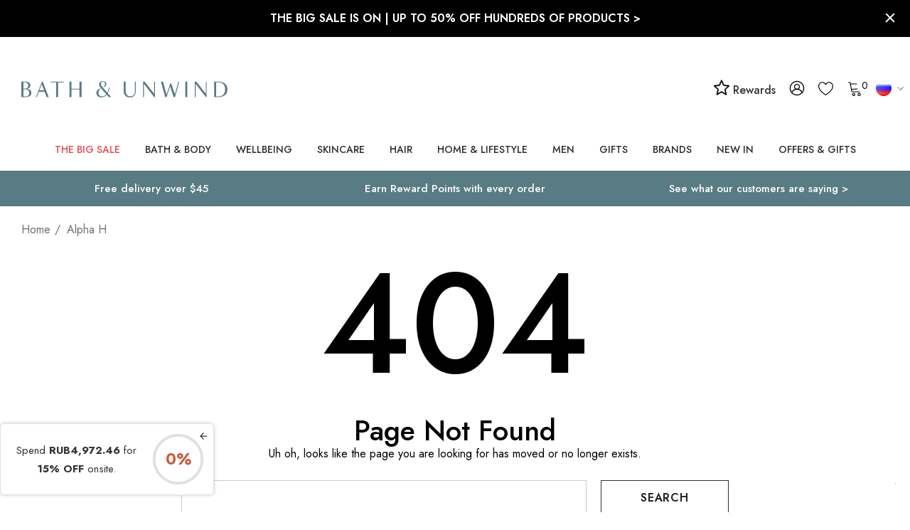

--- FILE ---
content_type: text/html; charset=UTF-8
request_url: https://us.bathandunwind.com/brands/alpha-h/products/cleansers/face/toners-mists/?setCurrencyId=8
body_size: 86808
content:
<!DOCTYPE html>
<html class="no-js bath-and-unwind" lang="en">
    <head>
        <title>Alpha H | Official Stockist | Bath &amp; Unwind</title>
        <link rel="dns-prefetch preconnect" href="https://cdn11.bigcommerce.com/s-ry0z32rxm0" crossorigin><link rel="dns-prefetch preconnect" href="https://fonts.googleapis.com/" crossorigin><link rel="dns-prefetch preconnect" href="https://fonts.gstatic.com/" crossorigin>
        <link rel="dns-prefetch dns-prefetch" href="//functions.koan.is" crossorigin>
        <link rel='canonical' href='https://us.bathandunwind.com/alpha-h/' /><meta name='platform' content='bigcommerce.stencil' />
        
         

        <link href="https://cdn11.bigcommerce.com/s-ry0z32rxm0/product_images/favicon-32x32.png?t&#x3D;1618921020" rel="shortcut icon">
        <meta name="viewport" content="width=device-width, initial-scale=1">

        <script>
            document.documentElement.className = document.documentElement.className.replace('no-js', 'js');
        </script>

        <script>
    function browserSupportsAllFeatures() {
        return window.Promise
            && window.fetch
            && window.URL
            && window.URLSearchParams
            && window.WeakMap
            // object-fit support
            && ('objectFit' in document.documentElement.style);
    }

    function loadScript(src) {
        var js = document.createElement('script');
        js.src = src;
        js.onerror = function () {
            console.error('Failed to load polyfill script ' + src);
        };
        document.head.appendChild(js);
    }

    if (!browserSupportsAllFeatures()) {
        loadScript('https://cdn11.bigcommerce.com/s-ry0z32rxm0/stencil/b65aad50-de6e-013e-ee09-561778add6e0/e/ea9eb340-d8d8-013e-3431-2eec8af4d5ab/dist/theme-bundle.polyfills.js');
    }
</script>
        <script>window.consentManagerTranslations = `{"locale":"en","locales":{"consent_manager.data_collection_warning":"en","consent_manager.accept_all_cookies":"en","consent_manager.gdpr_settings":"en","consent_manager.data_collection_preferences":"en","consent_manager.use_data_by_cookies":"en","consent_manager.data_categories_table":"en","consent_manager.allow":"en","consent_manager.accept":"en","consent_manager.deny":"en","consent_manager.dismiss":"en","consent_manager.reject_all":"en","consent_manager.category":"en","consent_manager.purpose":"en","consent_manager.functional_category":"en","consent_manager.functional_purpose":"en","consent_manager.analytics_category":"en","consent_manager.analytics_purpose":"en","consent_manager.targeting_category":"en","consent_manager.advertising_category":"en","consent_manager.advertising_purpose":"en","consent_manager.essential_category":"en","consent_manager.esential_purpose":"en","consent_manager.yes":"en","consent_manager.no":"en","consent_manager.not_available":"en","consent_manager.cancel":"en","consent_manager.save":"en","consent_manager.back_to_preferences":"en","consent_manager.close_without_changes":"en","consent_manager.unsaved_changes":"en","consent_manager.by_using":"en","consent_manager.agree_on_data_collection":"en","consent_manager.change_preferences":"en","consent_manager.cancel_dialog_title":"en","consent_manager.privacy_policy":"en","consent_manager.allow_category_tracking":"en","consent_manager.disallow_category_tracking":"en"},"translations":{"consent_manager.data_collection_warning":"We use cookies (and other similar technologies) to collect data to improve your shopping experience.","consent_manager.accept_all_cookies":"Accept All Cookies","consent_manager.gdpr_settings":"Settings","consent_manager.data_collection_preferences":"Website Data Collection Preferences","consent_manager.use_data_by_cookies":" uses data collected by cookies and JavaScript libraries to improve your shopping experience.","consent_manager.data_categories_table":"The table below outlines how we use this data by category. To opt out of a category of data collection, select 'No' and save your preferences.","consent_manager.allow":"Allow","consent_manager.accept":"Accept","consent_manager.deny":"Deny","consent_manager.dismiss":"Dismiss","consent_manager.reject_all":"Reject all","consent_manager.category":"Category","consent_manager.purpose":"Purpose","consent_manager.functional_category":"Functional","consent_manager.functional_purpose":"Enables enhanced functionality, such as videos and live chat. If you do not allow these, then some or all of these functions may not work properly.","consent_manager.analytics_category":"Analytics","consent_manager.analytics_purpose":"Provide statistical information on site usage, e.g., web analytics so we can improve this website over time.","consent_manager.targeting_category":"Targeting","consent_manager.advertising_category":"Advertising","consent_manager.advertising_purpose":"Used to create profiles or personalize content to enhance your shopping experience.","consent_manager.essential_category":"Essential","consent_manager.esential_purpose":"Essential for the site and any requested services to work, but do not perform any additional or secondary function.","consent_manager.yes":"Yes","consent_manager.no":"No","consent_manager.not_available":"N/A","consent_manager.cancel":"Cancel","consent_manager.save":"Save","consent_manager.back_to_preferences":"Back to Preferences","consent_manager.close_without_changes":"You have unsaved changes to your data collection preferences. Are you sure you want to close without saving?","consent_manager.unsaved_changes":"You have unsaved changes","consent_manager.by_using":"By using our website, you're agreeing to our","consent_manager.agree_on_data_collection":"By using our website, you're agreeing to the collection of data as described in our ","consent_manager.change_preferences":"You can change your preferences at any time","consent_manager.cancel_dialog_title":"Are you sure you want to cancel?","consent_manager.privacy_policy":"Privacy Policy","consent_manager.allow_category_tracking":"Allow [CATEGORY_NAME] tracking","consent_manager.disallow_category_tracking":"Disallow [CATEGORY_NAME] tracking"}}`;</script>

        <script>
            window.lazySizesConfig = window.lazySizesConfig || {};
            window.lazySizesConfig.loadMode = 1;
        </script>
        <script async src="https://cdn11.bigcommerce.com/s-ry0z32rxm0/stencil/b65aad50-de6e-013e-ee09-561778add6e0/e/ea9eb340-d8d8-013e-3431-2eec8af4d5ab/dist/theme-bundle.head_async.js"></script>

        <link href="https://fonts.googleapis.com/css?family=Jost:700,500,400,600&display=block" rel="stylesheet">

        <link data-stencil-stylesheet href="https://cdn11.bigcommerce.com/s-ry0z32rxm0/stencil/b65aad50-de6e-013e-ee09-561778add6e0/e/ea9eb340-d8d8-013e-3431-2eec8af4d5ab/css/theme-39baef30-df21-013e-4365-76e53fb25cc9.css" rel="stylesheet">

        <!-- Start Tracking Code for analytics_googleanalytics -->

<meta name="google-site-verification" content="vl0DDoAMHfdJS1bQg-jYF3Oa_bDVS2M1yzHbPBn5giI" />
<meta name="google-site-verification" content="NIBNDwOQSSspr9ceIAXVzPworD7RK-82Nti6ytbJp34" />

<!-- GOOGLE TAG MANAGER SCRIPTS -->
<!-- Do not change the order of these GTM scripts or move them from where they are in BigCommerce -->

<!-- DOTMAILER -->
<script src="https://r1-t.trackedlink.net/_dmpt.js" type="text/javascript"></script>

<script>
    window.dataLayer = window.dataLayer||[];
    function trackGtmEcommerce() {
        this._addTrans = addTrans;
        this._addItem = addItems;
        this._trackTrans = trackTrans;
    }
    
    var transaction = {};
    transaction.transactionProducts = [];
    
    function addTrans(orderID, store, total, tax, shipping, city, state, country, currency) {
        transaction.transactionId = orderID;
        transaction.transactionAffiliation = store;
        transaction.transactionTotal = total;
        transaction.transactionTax = tax;
        transaction.transactionShipping = shipping;
        transaction.currency = currency;

        _dmTrack('CheckOutAmount', total);
    }
    
    function addItems(orderID, sku, product, variation, price, quantity) {
        transaction.transactionProducts.push({
            'id': orderID,
                'sku': sku,
                'name': product,
                'category': variation,
                'price': price,
                'quantity': quantity
        });

        _dmTrack('product', product);
    }
    
    function trackTrans() {
        transaction.event = 'transactionSuccess';
        dataLayer.push(transaction);
    }
    
    var pageTracker = new trackGtmEcommerce();
</script>

<!-- GTM -->
<script>
    (function(w,d,s,l,i){w[l]=w[l]||[];w[l].push({'gtm.start':
new Date().getTime(),event:'gtm.js'});var f=d.getElementsByTagName(s)[0],
j=d.createElement(s),dl=l!='dataLayer'?'&l='+l:'';j.async=true;j.src=
'https://www.googletagmanager.com/gtm.js?id='+i+dl;f.parentNode.insertBefore(j,f);
})(window,document,'script','dataLayer','GTM-KHKZMC');
</script>

<!-- END OF GOOGLE TAG MANAGER SCRIPTS -->

<!-- End Tracking Code for analytics_googleanalytics -->

<!-- Start Tracking Code for analytics_googleanalytics4 -->

<script data-cfasync="false" src="https://cdn11.bigcommerce.com/shared/js/google_analytics4_bodl_subscribers-358423becf5d870b8b603a81de597c10f6bc7699.js" integrity="sha256-gtOfJ3Avc1pEE/hx6SKj/96cca7JvfqllWA9FTQJyfI=" crossorigin="anonymous"></script>
<script data-cfasync="false">
  (function () {
    window.dataLayer = window.dataLayer || [];

    function gtag(){
        dataLayer.push(arguments);
    }

    function initGA4(event) {
         function setupGtag() {
            function configureGtag() {
                gtag('js', new Date());
                gtag('set', 'developer_id.dMjk3Nj', true);
                gtag('config', 'G-L37F5Z1FMK');
            }

            var script = document.createElement('script');

            script.src = 'https://www.googletagmanager.com/gtag/js?id=G-L37F5Z1FMK';
            script.async = true;
            script.onload = configureGtag;

            document.head.appendChild(script);
        }

        setupGtag();

        if (typeof subscribeOnBodlEvents === 'function') {
            subscribeOnBodlEvents('G-L37F5Z1FMK', false);
        }

        window.removeEventListener(event.type, initGA4);
    }

    

    var eventName = document.readyState === 'complete' ? 'consentScriptsLoaded' : 'DOMContentLoaded';
    window.addEventListener(eventName, initGA4, false);
  })()
</script>

<!-- End Tracking Code for analytics_googleanalytics4 -->

<!-- Start Tracking Code for analytics_siteverification -->

<meta name="msvalidate.01" content="E90C046E8EB9237EAA034E564B264DAD" />


<!-- End Tracking Code for analytics_siteverification -->


<script type="text/javascript" src="https://checkout-sdk.bigcommerce.com/v1/loader.js" defer ></script>
<script type="text/javascript">
var BCData = {};
</script>
<script src='https://cdn.judge.me/widget_preloader.js' defer></script><script>
    catFreeProducts = [                              



     
     
       {
    catname: 'ARK Skincare',
    amount: 1,
    productid: 6629,
    attributeid: 8902,
    attribute: 11116
} 
  
        
              
        
                                                                                                                                                                                                                                                                                                                             
        
 
       
                               
    ];

    currency = {
        uk: {
            marketing: 'GBP',
            rate : {
                GBP: 1,
            }
        },
        eu: {
            marketing: 'EUR',
            rate : {
                GBP: 1,
                DKK: 8.44,
                EUR: 1.13,
                NOK: 11.02,
                SEK: 11.66,
                CHF: 1.28,
            }
        },
        us: {
            marketing: 'USD',
            rate : {
                GBP: 1,
                CAD: 1.70,
                USD: 1.28
            }
        },
        global: {
            marketing: 'USD',
            rate : {
                GBP: 1,
                AUD: 1.943,
                HKD: 10.0984,
                NZD: 2.026,
                NOK: 11.1676,
                RUB: 82.7381,
                SGD: 1.694,
                CHF: 1.2747,
                AED: 4.7756,
                USD: 1.3001,
            }
        }
    }
</script><script>

    // BLOG CATEGORY MAPPING
    // maps bigcommerce category IDs to wordpress tag IDs
    // Note: only the categoryId needs to be set for each site
    // [categoryId (from BC), tagId (from WP)]
    const categoryTagMap = new Map([
        [522, 1352], // gifts
        [68, 1351], // face
        [24, 1353], // bath-and-body
        [33, 1354], // hair
        [417, 1355], // makeup
        [525, 1356], // men
        [548, 1357], // mother-and-baby
        [544, 1358] // wellbeing
    ]);

    // BLOG BRAND MAPPING
    // Note: this should be identical across all sites
    const brandTagMap = new Map([
        ["100 Acres", 1363],
        ["3 More Inches", 209],
        ["72 Hair", 1364],
        ["activbod", 1365],
        ["A'kin", 217],
        ["Alba Botanica", 219],
        ["Alfaparf", 1366],
        ["Alpha H", 227],
        ["Ameliorate", 1367],
        ["American Crew", 231],
        ["Anne Semonin", 237],
        ["Antipodes", 247],
        ["Aromatherapy Associates", 261],
        ["AromaWorks", 1368],
        ["Arran Sense of Scotland", 263],
        ["Astalift", 269],
        ["Aurelia Skincare", 1369],
        ["Australian Bodycare", 1370],
        ["avant", 1371],
        ["Badger Balm", 283],
        ["Balance Me", 287],
        ["Barefoot SOS", 1372],
        ["Barr-Co.", 1373],
        ["Bath & Unwind", 1374],
        ["Bathing Beauty", 1375],
        ["Bee Good", 329],
        ["BEING", 337],
        ["Birch & Brook", 343],
        ["Blind Barber", 1376],
        ["Bliss", 345],
        ["Bloom and Blossom", 349],
        ["Bodhi & Birch", 355],
        ["Bolin Webb", 1377],
        ["Burt's Bees", 389],
        ["Butter London", 393],
        ["Carmex", 401],
        ["Cath Kidston", 409],
        ["Caudalie", 415],
        ["Ciatu", 1378],
        ["Clayspray", 1379],
        ["Color WOW", 1380],
        ["Connock London", 469],
        ["Cowshed", 483],
        ["Crabtree & Evelyn", 485],
        ["CULT51", 1359],
        ["Decleor", 497],
        ["delilah", 101],
        ["Denman", 509],
        ["Dr Bragi", 527],
        ["Dr Bronner's", 1381],
        ["Dr Dennis Gross", 531],
        ["Dr Hauschka", 1382],
        ["Dr Jackson's", 1383],
        ["DuWop", 539],
        ["Elemental Herbology", 549],
        ["Elemis", 511],
        ["Elequra", 1384],
        ["Elizabeth Arden", 557],
        ["Emma Hardie", 559],
        ["Evo", 1385],
        ["Evolve", 1386],
        ["Eye of Horus", 585],
        ["Fake Bake", 609],
        ["First Aid Beauty", 619],
        ["Fudge",651],
        ["Gatineau", 655],
        ["Gentlemen's Tonic", 1387],
        ["Go Be Lovely", 1388],
        ["Green & Spring", 681],
        ["Green People", 683],
        ["Guam", 687],
        ["Haymax", 1389],
        ["HAYO'U", 1390],
        ["Heal Gel", 1391],
        ["House of Life London", 1392],
        ["Ila", 1393],
        ["ilapothecary", 1394],
        ["Illume", 1395],
        ["invisibobble", 1396],
        ["Jalue", 1397],
        ["Jane Iredale", 743],
        ["Jason", 745],
        ["John Masters Organics", 759],
        ["Joico", 761],
        ["Kat Burki", 1398],
        ["Kérastase", 773],
        ["Kevin Murphy", 777],
        ["KMS California", 781],
        ["Kneipp", 783],
        ["Korres",133],
        ["Laidbare", 793],
        ["L'Anza", 789],
        ["Laqa & Co.", 795],
        ["Leighton Denny", 799],
        ["Living Proof", 1399],
        ["Lollia", 817],
        ["Love Boo", 1400],
        ["Lubatti", 823],
        ["Macadamia Oil", 827],
        ["Mama Mio", 837],
        ["Margaret Dabbs", 841],
        ["Marrakesh Oil", 845],
        ["Matrix", 849],
        ["Mauli Rituals", 1401],
        ["Men-ü", 1402],
        ["Merkur & Dovo", 1403],
        ["Micro Cell", 1404],
        ["Miller Harris", 869],
        ["MOA", 1405],
        ["MOP", 877],
        ["Moroccanoil", 885],
        ["Murad", 147],
        ["Natural Sea Sponge", 909],
        ["Natural Spa Factory", 1406],
        ["Neal's Yard Remedies", 911],
        ["Neom", 915],
        ["New CID", 921],
        ["Noble Isle", 1362],
        ["Nourish", 939],
        ["Nuxe", 151],
        ["Oilixia", 1407],
        ["Olaplex", 1408],
        ["Olverum", 959],
        ["OM Skincare", 1409],
        ["Omorovicza", 155],
        ["Organic Surge", 975],
        ["Orofluido", 1410],
        ["OSKIA", 157],
        ["Panasonic", 1411],
        ["Percy & Reed", 1412],
        ["Perricone MD", 999],
        ["Pestle & Mortar", 1413],
        ["Phyto", 1009],
        ["Phytomer", 1011],
        ["PhytoSpecific", 1414],
        ["Pixi", 1361],
        ["Pommade Divine", 1017],
        ["Proverb", 1415],
        ["Pureology", 1416],
        ["Radical Skincare", 1417],
        ["Real Techniques", 1418],
        ["Redken", 1055],
        ["Refinery", 1419],
        ["REN Clean Skincare", 1063],
        ["Rituals", 1073],
        ["Rock & Ruddle", 1420],
        ["Rose & Co.", 1085],
        ["Ruby + Ed", 1093],
        ["SACHAJUAN", 1421],
        ["Scentered", 1422],
        ["Scottish Fine Soaps", 1107],
        ["Seascape Island Apothecary", 1423],
        ["Seche", 1424],
        ["Skin Doctors", 1127],
        ["Smith & Cult", 1425],
        ["St Eval Candle", 1426],
        ["St. Tropez", 1157],
        ["Steamcream", 1427],
        ["storksak", 1428],
        ["Studio 10", 1165],
        ["Talika", 1193],
        ["Tangle Teezer", 1197],
        ["TanOrganic", 1201],
        ["Thalgo", 1207],
        ["The Balm", 1209],
        ["The Konjac Sponge Company", 1429],
        ["This Works", 1219],
        ["Time Bomb", 1430],
        ["Timothy Dunn", 143],
        ["Tisserand Aromatherapy", 1227],
        ["Tokyo Milk", 1229],
        ["Trilogy", 1253],
        ["Tweezerman", 1259],
        ["Ultrasun", 1267],
        ["Weleda", 1287],
        ["Yes To", 1299],
        ["Yu-Be", 1311],
        ["Zelens", 203]
    ]);

</script><script>

</script><script>jdgm = window.jdgm || {};jdgm.SHOP_DOMAIN = 'store-ry0z32rxm0.mybigcommerce.com'; jdgm.PLATFORM = 'bigcommerce'; jdgm.PUBLIC_TOKEN = 'VEWCfM9uUVFLYHIcs5Fg9Rx3ytE';</script><script>
    setTimeout(function() {
        var reviewsWidget = document.querySelector(".jdgm-rev-widg");
        if (reviewsWidget != null) {
           document.querySelector(".jdgm-prev-badge").addEventListener('click', function(event) {
               event.preventDefault();
               event.stopPropagation();
               var scrollDiv = document.querySelector(".jdgm-rev-widg").offsetTop + 300;
               window.scrollTo({ top: scrollDiv, behavior: 'smooth'});
           });
        }
}, 2000);
</script>        <!-- Start of Sleeknote signup and lead generation tool - www.sleeknote.com -->
        <script id='sleeknoteScript' type='text/javascript'>
            (function () {        var sleeknoteScriptTag = document.createElement('script');
                sleeknoteScriptTag.type = 'text/javascript';
                sleeknoteScriptTag.charset = 'utf-8';
                sleeknoteScriptTag.src = ('//sleeknotecustomerscripts.sleeknote.com/40886.js');
                var s = document.getElementById('sleeknoteScript');
            s.parentNode.insertBefore(sleeknoteScriptTag, s);
        })();
        </script>
        <!-- End of Sleeknote signup and lead generation tool - www.sleeknote.com -->
            <!-- WARNING: Modifying this file directly will cause it to be out of sync with Algolia -->
            <script>
                const algoliaAutocompleteConfig = {"currentCurrencyCode":"RUB","appId":"15V3U2O59U","publicApiKey":"4d9622593e98f13ce9d42fb59c3b232a","hitsPerPage":"8","recordType":"product","algolia_search_css_selector":"#quickSearch","algolia_search_css_selector_mobile":"#halo-search-sidebar","mobile_screen_size":1024,"indexName":"BigCommerce","isDistinct":false,"debug_mode":false,"javascript":"\n// version 1.08\n// J M 19/11/25 - crossed greatest prices in AC search\nfunction getAcLocale(currencyCode) {\n    let locale\n    switch (currencyCode.toLowerCase()) {\n        case 'eur':\n            locale = 'de-DE'\n            break\n\n        case 'gbp':\n            locale = 'en-GB'\n            break\n\n        case 'afn':\n            locale = 'af-AF'\n            break\n\n        case 'usd':\n        default:\n            locale = 'en-US'\n            break\n    }\n\n    return locale\n}\nfunction formatAcPrice(priceList, salesPriceList, currencyCode) {\n    let price;\n    if (currencyCode in priceList) {\n        // Check if sales_price exists and is not zero\n        if (salesPriceList && salesPriceList[currencyCode] && salesPriceList[currencyCode] !== 0) {\n            price = salesPriceList[currencyCode];\n        } else {\n            price = priceList[currencyCode];\n        }\n    } else {\n        price = Object.values(priceList)[0];\n        const salesPrice = salesPriceList ? Object.values(salesPriceList)[0] : 0;\n        if (salesPrice && salesPrice !== 0) {\n            price = salesPrice;\n        }\n    }\n\n    return new Intl.NumberFormat(getAcLocale(currencyCode), {\n        style: 'currency',\n        currency: currencyCode,\n    }).format(price);\n}\n/*superseeds old function */\nfunction formatPrice(price, currencyCode) {\n    return new Intl.NumberFormat(getAcLocale(currencyCode), {\n        style: 'currency',\n        currency: currencyCode,\n    }).format(price);\n}\n\nfunction formatAcPriceRangePrice(value, compare, locale, currencyCode) {\n    if (value === 0 && compare === 0) {\n        return null;\n    } else if (value === 0 && compare > 0) {\n        value = compare;\n    }\n\n    return new Intl.NumberFormat(locale, {\n        style: 'currency',\n        currency: currencyCode,\n    }).format(value);\n}\nfunction formatAcPriceRange(items, currencyCode) {\n    let minRegular = Infinity;\n    let maxRegular = -Infinity;\n    let minSale = Infinity;\n    let maxSale = -Infinity;\n\n    // Check if we're dealing with variants directly or products\n    const isDirectVariants = items.length > 0 && !items[0].hasOwnProperty('variants');\n\n    if (isDirectVariants) {\n        // We're processing variants directly (passed from item.variants)\n        console.log('Processing variants directly');\n\n        for (const variant of items) {\n            let regularPrice = 0;\n            let salePrice = 0;\n            let retailPrice = 0;\n\n            if (variant.prices && variant.prices[currencyCode]) {\n                regularPrice = variant.prices[currencyCode];\n            }\n\n            if (variant.sales_prices && variant.sales_prices[currencyCode]) {\n                salePrice = variant.sales_prices[currencyCode];\n            }\n\n            if (variant.retail_prices && variant.retail_prices[currencyCode]) {\n                retailPrice = variant.retail_prices[currencyCode];\n            }\n\n            // Determine actual regular and sale prices\n            let actualRegular = 0;\n            let actualSale = 0;\n\n            // Logic for determining regular vs sale:\n            // If retail_prices exists and > prices, then retail is original and prices is sale\n            // If sales_prices exists and > 0, use traditional sale pricing\n            if (retailPrice > 0 && retailPrice > regularPrice) {\n                actualRegular = retailPrice;\n                actualSale = regularPrice;\n            } else if (salePrice > 0 && salePrice < regularPrice) {\n                actualRegular = regularPrice;\n                actualSale = salePrice;\n            } else {\n                actualRegular = regularPrice;\n                // Check if this is still a sale scenario\n                if (salePrice > 0) {\n                    actualSale = salePrice;\n                }\n            }\n\n            // Update min/max for regular prices\n            if (actualRegular > 0) {\n                if (actualRegular < minRegular) minRegular = actualRegular;\n                if (actualRegular > maxRegular) maxRegular = actualRegular;\n            }\n\n            // Update min/max for sale prices\n            if (actualSale > 0) {\n                if (actualSale < minSale) minSale = actualSale;\n                if (actualSale > maxSale) maxSale = actualSale;\n            }\n        }\n    } else {\n        // Original logic for products\n        const simpleProduct = items.length === 1 &&\n            (!items[0].variants || items[0].variants.length <= 1);\n\n        for (const product of items) {\n            if (simpleProduct) {\n                // Simple product logic\n                let regularPrice = 0;\n                let salePrice = 0;\n                let retailPrice = 0;\n\n                if (product.prices && product.prices[currencyCode]) {\n                    regularPrice = product.prices[currencyCode];\n                    salePrice = product.sales_prices && product.sales_prices[currencyCode]\n                        ? product.sales_prices[currencyCode]\n                        : 0;\n                    retailPrice = product.retail_prices && product.retail_prices[currencyCode]\n                        ? product.retail_prices[currencyCode]\n                        : 0;\n                }\n\n                const smallest = Math.min(...[retailPrice, regularPrice, salePrice].filter(v => v > 0));\n                const largest = Math.max(...[retailPrice, regularPrice, salePrice].filter(v => v > 0));\n                minRegular = largest;\n                minSale = smallest;\n\n            } else if (product.variants && product.variants.length > 0) {\n                // Multi-variant product - process ALL variants\n                for (const variant of product.variants) {\n                    let regularPrice = variant.prices?.[currencyCode] || 0;\n                    let salePrice = variant.sales_prices?.[currencyCode] || 0;\n                    let retailPrice = variant.retail_prices?.[currencyCode] || 0;\n\n                    let actualRegular = 0;\n                    let actualSale = 0;\n\n                    if (retailPrice > 0 && retailPrice > regularPrice) {\n                        actualRegular = retailPrice;\n                        actualSale = regularPrice;\n                    } else if (salePrice > 0 && salePrice < regularPrice) {\n                        actualRegular = regularPrice;\n                        actualSale = salePrice;\n                    } else {\n                        actualRegular = regularPrice;\n                    }\n\n                    if (actualRegular > 0) {\n                        if (actualRegular < minRegular) minRegular = actualRegular;\n                        if (actualRegular > maxRegular) maxRegular = actualRegular;\n                    }\n\n                    if (actualSale > 0) {\n                        if (actualSale < minSale) minSale = actualSale;\n                        if (actualSale > maxSale) maxSale = actualSale;\n                    }\n                }\n            }\n        }\n    }\n\n    return {\n        min: minRegular !== Infinity ? minRegular : null,\n        max: maxRegular !== -Infinity ? maxRegular : null,\n        minSale: minSale !== Infinity ? minSale : null,\n        maxSale: maxSale !== -Infinity ? maxSale : null,\n        currencyCode: currencyCode,\n    };\n}\n\nconst autocompleteFilters = [`is_visible=1`]\nif (!algoliaAutocompleteConfig.showOutOfStockItems) {\n    autocompleteFilters.push('in_stock>0')\n}\n\nasync function getUserTokenAsync() {\n    return new Promise((resolve, reject) => {\n        aa('getUserToken', {}, (err, userToken) => {\n            if (err) {\n                reject(err)\n            } else {\n                resolve(userToken)\n            }\n        })\n    })\n}\n\nlet initialSuggestions = null;\nlet initialProducts = null;\n\nconst autocompleteOptions = {\n    debug: algoliaAutocompleteConfig.debug_mode,\n    insights: algoliaAutocompleteConfig.isInsightsEnabled,\n    placeholder: 'Search for a product or brand',\n    openOnFocus: true,\n    minLength: 0,\n    hint: false,\n    onSubmit({ state }) {\n        const encodedQuery = encodeURIComponent(state.query)\n\n        if (algoliaAutocompleteConfig.isInstantSearchEnabled) {\n            window.location.href = `${algoliaAutocompleteConfig.instantSearchUrl}?search_query=${encodedQuery}`\n        } else {\n            window.location.href = `/search.php?search_query=${encodedQuery}`\n        }\n    },\n    getSources() {\n        return [\n            {\n                sourceId: 'querySuggestionsSource',\n                getItemInputValue: ({ item }) => item.query,\n                async getItems({ query }) {\n                    let algoliaUserToken\n                    try {\n                        algoliaUserToken = await getUserTokenAsync()\n                    } catch (e) { }\n                    if (query.length < 3) {\n                        if (!initialSuggestions) {\n                            // Fetch initial suggestions\n                            initialSuggestions = await getAlgoliaResults({\n                                searchClient: autocompleteClient,\n                                queries: [\n                                    {\n                                        indexName: 'BAU_US_query_suggestions',\n                                        query: '',\n                                        params: {\n                                            hitsPerPage: 5,\n                                        },\n                                        userToken: algoliaUserToken,\n                                    },\n                                ],\n                            });\n                        }\n                        return initialSuggestions;\n                    }\n                    return getAlgoliaResults({\n                        searchClient: autocompleteClient,\n                        queries: [\n                            {\n                                indexName: 'BAU_US_query_suggestions', // Replace with your actual query suggestions index name\n                                query,\n                                params: {\n                                    hitsPerPage: 5, // Adjust as needed\n                                },\n                                userToken: algoliaUserToken,\n                            },\n                        ],\n                    })\n                },\n                onSelect({ item, setQuery }) {\n                    setQuery(item.query);\n                    const encodedQuery = encodeURIComponent(item.query);\n                    if (algoliaAutocompleteConfig.isInstantSearchEnabled) {\n                        window.location.href = `${algoliaAutocompleteConfig.instantSearchUrl}?search_query=${encodedQuery}`;\n                    } else {\n                        window.location.href = `/search.php?search_query=${encodedQuery}`;\n                    }\n                },\n                templates: {\n                    header({ html }) {\n                        return html`\n                        <span class=\"aa-SourceHeaderTitle\">Suggestions</span>\n                        <div class=\"aa-SourceHeaderLine\"></div>\n                    `\n                    },\n                    item({ item, html }) {\n                        return html`<div class=\"aa-QuerySuggestion\">${item.query}</div>`\n                    },\n                },\n            },\n            {\n                sourceId: 'products',\n                getItemInputValue: ({ item }) => item.query,\n                async getItems({ query }) {\n                    let algoliaUserToken\n                    try {\n                        algoliaUserToken = await getUserTokenAsync()\n                    } catch (e) { }\n                    if (query.length < 3) {\n                        if (!initialProducts) {\n                            // Fetch initial products\n                            initialProducts = await getAlgoliaResults({\n                                searchClient: autocompleteClient,\n                                queries: [\n                                    {\n                                        indexName: algoliaAutocompleteConfig.indexName,\n                                        query: 'sale',\n                                        distinct: algoliaAutocompleteConfig.isDistinct,\n                                        params: {\n                                            hitsPerPage: algoliaAutocompleteConfig.hitsPerPage,\n                                            filters: autocompleteFilters.join(' AND '),\n                                        },\n                                        userToken: algoliaUserToken,\n                                    },\n                                ],\n                            });\n                        }\n                        return initialProducts;\n                    }\n\n                    return getAlgoliaResults({\n                        searchClient: autocompleteClient,\n                        queries: [\n                            {\n                                indexName: algoliaAutocompleteConfig.indexName,\n                                query,\n                                distinct: algoliaAutocompleteConfig.isDistinct,\n                                params: {\n                                    hitsPerPage: algoliaAutocompleteConfig.hitsPerPage,\n                                    filters: autocompleteFilters.join(' AND '),\n                                },\n                                userToken: algoliaUserToken,\n                            },\n                        ],\n                    })\n                },\n                templates: {\n                    header({ html }) {\n                        return html`\n                            <span class=\"aa-SourceHeaderTitle\">Products</span>\n                            <div class=\"aa-SourceHeaderLine\"></div>\n                        `\n                    },\n                    item({ item, html, state }) {\n                        const insights = state.context.algoliaInsightsPlugin.insights\n                        let addToCartParam\n                        //let originalPrice //not sure yet, this may only apply to products\n                        let price\n                        console.log('item.prices:', JSON.stringify(item, null, 2))\n                        if (algoliaAutocompleteConfig.recordType === 'variant') {\n                            addToCartParam = `sku=${item.sku}`\n                            price = formatAcPrice(\n                                item.prices,\n                                algoliaAutocompleteConfig.currentCurrencyCode\n                            )\n                        } else if (algoliaAutocompleteConfig.recordType === 'product') {\n                            addToCartParam = `product_id=${item.objectID}`\n                            const priceRange = formatAcPriceRange(\n                                item.variants,\n                                algoliaAutocompleteConfig.currentCurrencyCode\n                            )\n                            console.log('pricerange', priceRange)\n                            currencyCode = priceRange.currencyCode;\n                            if (priceRange.min === null && priceRange.max === null) {\n\n                                price = `View For Pricing`;\n\n                            } else if (priceRange.min > 0 && priceRange.minSale !== null &&\n                                priceRange.min !== priceRange.minSale &&\n                                priceRange.max === null && priceRange.maxSale === null\n\n                            ) {\n\n                                priceMin = formatPrice(priceRange.min, currencyCode);\n                                priceMinSale = formatPrice(priceRange.minSale, currencyCode)\n                                price = `<s>${priceMin}</s> ${priceMinSale}`;\n\n                            } else if (priceRange.min !== null && priceRange.max !== null\n                                && priceRange.minSale !== null && priceRange.maxSale !== null) {\n\n                                priceMin = formatPrice(priceRange.min, currencyCode);\n                                priceMinSale = formatPrice(priceRange.minSale, currencyCode);\n                                priceMax = formatPrice(priceRange.max, currencyCode);\n                                priceMaxSale = formatPrice(priceRange.maxSale, currencyCode);\n                                console.log('price min & max same', priceRange.min === priceRange.max)\n                                console.log('price minsale price maxsale', priceRange.minSale === priceRange.maxSale)\n                                if (priceRange.min === priceRange.max\n                                    && priceRange.minSale === priceRange.maxSale) {\n                                    price = `<s>${priceMin}</s> ${priceMinSale}`;\n                                } else {\n                                    price = `<s>${priceMin}</s> ${priceMinSale} - <s>${priceMax}</s> ${priceMaxSale}`;\n                                }\n                            } else if (priceRange.min !== null && priceRange.max !== null\n                                && priceRange.minSale === null && priceRange.maxSale === null\n                                && priceRange.minSale !== priceRange.maxSale) {\n\n                                priceMin = formatPrice(priceRange.min, currencyCode);\n                                priceMax = formatPrice(priceRange.max, currencyCode)\n                                price = `${priceMin} - ${priceMax}`;\n\n                            } else {\n                                price = `${formatPrice(priceRange.min, currencyCode)}`;\n                            }\n                        }\n\n                        return html`\n                            <a class=\"aa-GridItem\" href=\"${item.url}\">\n                                <div class=\"aa-ItemContentBody\">\n                                    <div class=\"aa-ItemPicture\">\n                                        <img src=\"${item.image_url}\" alt=\"${item.name}\" />\n                                    </div>\n                                    <div class=\"aa-ItemContentNameWrapper\">\n                                        <div class=\"aa-ItemContentTitle\">\n                                            <span>${item.name}</span>\n                                        </div>\n                                    </div>\n                                    <div class=\"aa-ItemContentBodyFooter\">\n                                        <div class=\"aa-ItemContentPrice\">${html([price])}</div>\n                                        <a\n                                            class=\"add-to-cart\"\n                                            onClick=\"${(event) => {\n                                event.preventDefault()\n                                event.stopPropagation()\n                                if (\n                                    algoliaAutocompleteConfig.isInsightsEnabled &&\n                                    algoliaAutocompleteConfig.isDataLayerEnabled &&\n                                    algoliaAutocompleteConfig.addToCartDataLayer\n                                ) {\n                                    insights.convertedObjectIDsAfterSearch({\n                                        eventName: 'Product Added To Cart',\n                                        index: item.__autocomplete_indexName,\n                                        objectIDs: [item.objectID],\n                                        queryID: item.__autocomplete_queryID,\n                                    })\n                                }\n\n                                window.location = `/cart.php?action=add&${addToCartParam}`\n                            }}\"\n                                        >\n                                            <svg\n                                                viewBox=\"0 0 24 24\"\n                                                width=\"18\"\n                                                height=\"18\"\n                                                fill=\"currentColor\"\n                                            >\n                                                <path\n                                                    d=\"M19 5h-14l1.5-2h11zM21.794 5.392l-2.994-3.992c-0.196-0.261-0.494-0.399-0.8-0.4h-12c-0.326 0-0.616 0.156-0.8 0.4l-2.994 3.992c-0.043 0.056-0.081 0.117-0.111 0.182-0.065 0.137-0.096 0.283-0.095 0.426v14c0 0.828 0.337 1.58 0.879 2.121s1.293 0.879 2.121 0.879h14c0.828 0 1.58-0.337 2.121-0.879s0.879-1.293 0.879-2.121v-14c0-0.219-0.071-0.422-0.189-0.585-0.004-0.005-0.007-0.010-0.011-0.015zM4 7h16v13c0 0.276-0.111 0.525-0.293 0.707s-0.431 0.293-0.707 0.293h-14c-0.276 0-0.525-0.111-0.707-0.293s-0.293-0.431-0.293-0.707zM15 10c0 0.829-0.335 1.577-0.879 2.121s-1.292 0.879-2.121 0.879-1.577-0.335-2.121-0.879-0.879-1.292-0.879-2.121c0-0.552-0.448-1-1-1s-1 0.448-1 1c0 1.38 0.561 2.632 1.464 3.536s2.156 1.464 3.536 1.464 2.632-0.561 3.536-1.464 1.464-2.156 1.464-3.536c0-0.552-0.448-1-1-1s-1 0.448-1 1z\"\n                                                />\n                                            </svg>\n                                        </a>\n                                    </div>\n                                </div>\n                            </a>\n                        `\n                    },\n                    footer({ state, html }) {\n                        if (algoliaAutocompleteConfig.isInstantSearchEnabled) {\n                            return html`\n                                <a\n                                    class=\"show-all-products-btn\"\n                                    href=\"${algoliaAutocompleteConfig.instantSearchUrl}?search_query=${encodeURIComponent(\n                                state.query\n                            )}\"\n                                    >Show all products</a\n                                >\n                            `\n                        }\n                    },\n                    noResults({ html }) {\n                        return html` <div>Submit search button/Press Enter to see full results page</div> `\n                    },\n                },\n            },\n        ]\n    },\n}\n\nconst { autocomplete, getAlgoliaResults } = window['@algolia/autocomplete-js']\n\nconst autocompleteClient = algoliasearch(\n    algoliaAutocompleteConfig.appId,\n    algoliaAutocompleteConfig.publicApiKey\n)\nautocompleteClient.addAlgoliaAgent('BigCommerce Integration')\n\nlet container\nif (\n    algoliaAutocompleteConfig.algolia_search_css_selector_mobile !== '' &&\n    algoliaAutocompleteConfig.mobile_screen_size > 0 &&\n    screen.width <= algoliaAutocompleteConfig.mobile_screen_size\n) {\n    // mobile\n    container = document.querySelector(algoliaAutocompleteConfig.algolia_search_css_selector_mobile)\n} else {\n    // desktop\n    container = document.querySelector(algoliaAutocompleteConfig.algolia_search_css_selector)\n}\ncontainer.innerHTML = ''\nconst containerClasses = container.classList\ncontainerClasses.add('aa-MainContainer')\n\nautocomplete({\n    container,\n    ...autocompleteOptions,\n})\n\n//notes we will need to figure out how to display sales price ranges for variants\n//notes we will need to figure out how to display sales price for simple product\n\n//We never acutally call the variant part, only the product part\n//  so really what we need to do is add the sales price minimum, and or maximum, next\n//  to regular minimum or maximum\n\n","css":"/* version 1.07 */\n.aa-Panel {\n    z-index: 100;\n    max-width: 800px;\n    top: 135px !important;\n}\n\n.aa-Source {\n    margin: 0;\n    padding: 0;\n    position: relative;\n    width: 100% !important;\n}\n\n.aa-Autocomplete {\n    margin: 0 auto !important;\n    max-width: 100%;\n    width: 800px;\n}\n\n.aa-Source .aa-List {\n    display: grid;\n    /*grid-template-columns: repeat(auto-fill, minmax(200px, 1fr));*/\n    grid-template-columns: repeat(auto-fill, minmax(250px, 1fr));\n}\n\n@media screen and (max-width: 800px) {\n    .aa-Panel {\n        margin-top: 55px !important;\n    }\n}\n\n@media screen and (max-width: 768px) {\n    .aa-Panel {\n        margin-top: 35px !important;\n    }\n\n    .aa-Source .aa-List {\n        grid-template-columns: repeat(auto-fill, minmax(300px, 1fr));\n    }\n}\n\n@media screen and (max-width: 690px) {\n    .aa-Panel {\n        top: 0px !important;\n        margin-top: -10px !important;\n    }\n}\n\n.aa-Item {\n    height: 100% !important;\n    align-items: center !important;\n    border-radius: 3px !important;\n    /*margin-bottom: -20px;*/\n}\n\n.aa-Input {\n    padding-left: 10px !important;\n}\n\ninput[type='search'] {\n    box-sizing: inherit !important;\n}\n\n.aa-GridItem {\n    flex: 0 0 calc(33.333% - 10px);\n    margin-bottom: 1rem;\n    background-color: #fff;\n    border-radius: 2px;\n    text-decoration: none;\n    width: 100%;\n    height: 100%;\n    min-height: 100%;\n    margin-top: 1rem;\n}\n\n.aa-ItemPicture {\n    position: relative;\n    height: 150px;\n    width: 100%;\n    margin-bottom: 10px;\n}\n\n.aa-ItemPicture img {\n    position: absolute;\n    margin: auto;\n    top: 0;\n    bottom: 0;\n    left: 0;\n    right: 0;\n    max-width: 100%;\n    max-height: 100%;\n}\n\n.aa-ItemContentBody {\n    max-width: 100%;\n    padding: 10px;\n    height: 250px;\n}\n\n.aa-ItemContentNameWrapper {\n    height: 2.5rem;\n    width: 200px;\n}\n\n.aa-ItemContentTitle {\n    max-width: 100%;\n    display: -webkit-box;\n    -webkit-box-orient: vertical;\n    -webkit-line-clamp: 2;\n    white-space: normal;\n    height: calc(var(--aa-spacing) * 2.2);\n    line-height: 17px;\n}\n\n.aa-ItemContentBodyFooter {\n    display: flex;\n    justify-content: space-between;\n    max-width: 100%;\n    width: 100%;\n    padding-top: 5px;\n}\n\n.aa-ItemContentPrice {\n    margin: 5px 0;\n    max-width: 100%;\n}\n\n.aa-SourceFooter {\n    text-align: center;\n    padding: 2rem;\n    padding-bottom: 15px;\n}\n\n.aa-SourceFooter a {\n    text-decoration: none;\n}\n\n.show-all-products-btn {\n    background-color: #597b84;\n    transition: background 0.2s ease-out;\n    color: #fff;\n    padding: calc(var(--aa-spacing-half) * 1.5) var(--aa-spacing);\n    border-radius: 0;\n    text-transform: uppercase;\n}\n\n.show-all-products-btn:hover {\n    background-color: #597b84;\n    color: #fff;\n}\n\n.show-all-products:hover {\n    background-color: #0c7cd5;\n}\n\n.aa-DetachedContainer .aa-Panel {\n    margin-top: -10px !important;\n}\n\n/* Custom Styles */\n.aa-Autocomplete {\n    width: 95%;\n    padding: 10px;\n}\n\n.aa-ItemContentBodyFooter {\n    display: none;\n}\n\n@media (max-width:1023px){\n    .aa-ItemPicture {\n        height: 90px;\n    }\n}\n\n.aa-DetachedContainer .aa-Panel {\n    margin-top: 0!important;\n}\n\n.aa-Form {\n    border: 1px solid #597b84 !important;\n    border-radius: 0px;\n}\n\n.aa-Label svg, .aa-LoadingIndicator svg {\n    color: #ffffff !important;\n}\n\n.aa-Form:focus-within {\n    box-shadow: initial!important;;\n    border: 2px solid #597b84 !important;\n}\n\n.aa-SourceHeaderTitle {\n    color: #404040;\n    font-size: 16px;\n    text-transform: uppercase;\n}\n\n.aa-SourceHeaderLine {\n    border-bottom: 1px solid #404040;\n}\n\n.aa-Source {\n    margin-bottom: 30px;\n}\n\n.aa-InputWrapperPrefix {\n    background: #597b84;\n}\n\n.aa-SubmitButton {\n    padding: 10px;\n}\n\n.aa-InputWrapperPrefix {\n    order:5;\n}\n\n.aa-QuerySuggestion {\n    line-height: 40px;\n}\n\n.aa-ItemContentTitle {\n    height: initial;\n    line-height: 23px;\n    -webkit-line-clamp: initial;\n}\n\n.aa-Item {\n    padding: 0;\n}\n\n.aa-Item .aa-GridItem:hover  {\n    text-decoration: underline;\n    color: #404040;\n}\n\n@media (min-width:1025px) and (max-width:1350px) {\n    .aa-Panel {\n        left: 100px!important;\n        right: 100px!important;\n    }\n}\n\n@media (min-width:1350px) and (max-width:1699px) {\n    .aa-Panel {\n        left: 250px!important;\n        right: 250px!important;\n    }\n}\n\n.aa-ItemContentNameWrapper {\n    width: initial;\n}\n\n.aa-Source .aa-List {\n    min-height: 45px;\n}\n\n@media screen and (max-width: 768px) {\n    .aa-Source .aa-List {\n        grid-template-columns: repeat(auto-fill, minmax(150px, 1fr));\n        min-height: 70px;\n    }\n}\n\n.aa-ItemContentBody {\n    margin-bottom: 30px;\n    height: 200px;\n}\n\n/*remove*/\n.aa-ItemContentTitle {\n    -webkit-line-clamp: 2;\n}\n\n.aa-ItemContentBodyFooter {\n    display: inline-flex;\n}","showOutOfStockItems":false,"isInstantSearchEnabled":true,"instantSearchUrl":"/search-results","isInsightsEnabled":true,"insightsUseCookies":true};

                
            </script>
            <!-- WARNING: Modifying this file directly will cause it to be out of sync with Algolia -->
            <script>
                const algoliaInstantsearchConfig = {"currentCurrencyCode":"RUB","appId":"15V3U2O59U","publicApiKey":"4d9622593e98f13ce9d42fb59c3b232a","facets":[{"type":"hierarchical_menu","title":"Category","enabled":true,"attribute":"categories"},{"type":"input","title":"Price","enabled":true,"attribute":"default_price"}],"sortOrders":[],"hitsPerPage":"15","facetOptionLimit":35,"isDistinct":false,"recordType":"product","searchFormAttribute":"data-url","showOutOfStockItems":false,"searchFormCssSelector":"form.form[data-quick-search-form]","indexName":"BigCommerce","javascript":"/* version 1.18 */\n;(async () => {\n    async function fetchCategoryById() {\n        const query = `query categoryById($categoryId: Int!) {\n            site {\n            category(entityId: $categoryId) {\n                metafields(\n                namespace: \"algolia_bigcommerce\"\n                keys: [\"instantsearch_category_facets\"]\n                ) {\n                edges {\n                    node {\n                    key\n                    value\n                    }\n                }\n                }\n            }\n            }\n        }`\n\n        try {\n            const bodyRequest = JSON.stringify({\n                query: query,\n                variables: { categoryId: parseInt(category_id) },\n            })\n\n            const response = await fetch('/graphql', {\n                method: 'POST',\n                headers: {\n                    'Content-Type': 'application/json',\n                    Authorization: `Bearer ${storefront_token}`,\n                },\n                body: bodyRequest,\n            })\n\n            const jsonResponse = await response.json()\n            const edgeValue = jsonResponse.data.site.category.metafields.edges[0]?.node.value\n\n            return edgeValue\n        } catch (error) {\n            console.error('Unable to fetch category metafields for InstantSearch facets', error)\n        }\n    }\n\n    async function fetchParentCategoryBreadcrumbs() {\n        if (typeof category_id === 'undefined' || category_id === '') {\n            return []\n        }\n\n        const query = `query {\n            site {\n                category(entityId: ${category_id}) {\n                    id\n                name\n                description\n                breadcrumbs(depth: 8) {\n                edges {\n                    node {\n                    ... on Breadcrumb {\n                        name\n                        path\n                    }\n                    }\n                }\n                }\n            }\n            }\n        }`\n\n        try {\n            const response = await fetch('/graphql', {\n                method: 'POST',\n                headers: {\n                    'Content-Type': 'application/json',\n                    Authorization: `Bearer ${storefront_token}`,\n                },\n                body: JSON.stringify({\n                    query: query,\n                }),\n            })\n\n            if (response.status !== 200) {\n                return []\n            }\n\n            const jsonResponse = await response.json()\n            return jsonResponse.data.site.category.breadcrumbs.edges ?? []\n        } catch (error) {\n            console.error('Unable to fetch category metafields for InstantSearch facets', error)\n            return []\n        }\n    }\n\n    function getIsLocale(currencyCode) {\n        let locale\n        switch (currencyCode.toLowerCase()) {\n            case 'eur':\n                locale = 'de-DE'\n                break\n\n            case 'gbp':\n                locale = 'en-GB'\n                break\n\n            case 'afn':\n                locale = 'af-AF'\n                break\n\n            case 'usd':\n            default:\n                locale = 'en-US'\n                break\n        }\n\n        return locale\n    }\n\n    function formatIsPrice(priceList, currencyCode) {\n        let price\n        if (currencyCode in priceList) {\n            price = priceList[currencyCode]\n        } else {\n            price = Object.values(priceList)[0]\n        }\n\n        return new Intl.NumberFormat(getIsLocale(currencyCode), {\n            style: 'currency',\n            currency: currencyCode,\n        }).format(price)\n    }\n\n    // function formatIsPriceRangePrice(value, compare, locale, currencyCode) {\n    //     let price\n    //     if (value === 0 && compare === 0) {\n    //         return null\n    //     } else if (value === 0 && compare > 0) {\n    //         price = compare\n    //     } else {\n    //         price = value\n    //     }\n\n    //     return new Intl.NumberFormat(locale, {\n    //         style: 'currency',\n    //         currency: currencyCode,\n    //     }).format(price)\n    // }\n\n    function formatIsPriceRange(items, currencyCode) {\n        let minRegular = Infinity;\n        let maxRegular = -Infinity;\n        let minSale = Infinity;\n        let maxSale = -Infinity;\n\n        // Check if we're dealing with variants directly or products\n        const isDirectVariants = items.length > 0 && !items[0].hasOwnProperty('variants');\n\n        if (isDirectVariants) {\n            // We're processing variants directly (passed from item.variants)\n            console.log('Processing variants directly');\n\n            for (const variant of items) {\n                let regularPrice = 0;\n                let salePrice = 0;\n                let retailPrice = 0;\n\n                if (variant.prices && variant.prices[currencyCode]) {\n                    regularPrice = variant.prices[currencyCode];\n                }\n\n                if (variant.sales_prices && variant.sales_prices[currencyCode]) {\n                    salePrice = variant.sales_prices[currencyCode];\n                }\n\n                if (variant.retail_prices && variant.retail_prices[currencyCode]) {\n                    retailPrice = variant.retail_prices[currencyCode];\n                }\n\n                // Determine actual regular and sale prices\n                let actualRegular = 0;\n                let actualSale = 0;\n\n                // Logic for determining regular vs sale:\n                // If retail_prices exists and > prices, then retail is original and prices is sale\n                // If sales_prices exists and > 0, use traditional sale pricing\n                if (retailPrice > 0 && retailPrice > regularPrice) {\n                    actualRegular = retailPrice;\n                    actualSale = regularPrice;\n                } else if (salePrice > 0 && salePrice < regularPrice) {\n                    actualRegular = regularPrice;\n                    actualSale = salePrice;\n                } else {\n                    actualRegular = regularPrice;\n                    // Check if this is still a sale scenario\n                    if (salePrice > 0) {\n                        actualSale = salePrice;\n                    }\n                }\n\n                // Update min/max for regular prices\n                if (actualRegular > 0) {\n                    if (actualRegular < minRegular) minRegular = actualRegular;\n                    if (actualRegular > maxRegular) maxRegular = actualRegular;\n                }\n\n                // Update min/max for sale prices\n                if (actualSale > 0) {\n                    if (actualSale < minSale) minSale = actualSale;\n                    if (actualSale > maxSale) maxSale = actualSale;\n                }\n            }\n        } else {\n            // Original logic for products\n            const simpleProduct = items.length === 1 &&\n                (!items[0].variants || items[0].variants.length <= 1);\n\n            for (const product of items) {\n                if (simpleProduct) {\n                    // Simple product logic\n                    let regularPrice = 0;\n                    let salePrice = 0;\n                    let retailPrice = 0;\n\n                    if (product.prices && product.prices[currencyCode]) {\n                        regularPrice = product.prices[currencyCode];\n                        salePrice = product.sales_prices && product.sales_prices[currencyCode]\n                            ? product.sales_prices[currencyCode]\n                            : 0;\n                        retailPrice = product.retail_prices && product.retail_prices[currencyCode]\n                            ? product.retail_prices[currencyCode]\n                            : 0;\n                    }\n\n                    const smallest = Math.min(...[retailPrice, regularPrice, salePrice].filter(v => v > 0));\n                    const largest = Math.max(...[retailPrice, regularPrice, salePrice].filter(v => v > 0));\n                    minRegular = largest;\n                    minSale = smallest;\n\n                } else if (product.variants && product.variants.length > 0) {\n                    // Multi-variant product - process ALL variants\n                    for (const variant of product.variants) {\n                        let regularPrice = variant.prices?.[currencyCode] || 0;\n                        let salePrice = variant.sales_prices?.[currencyCode] || 0;\n                        let retailPrice = variant.retail_prices?.[currencyCode] || 0;\n\n                        let actualRegular = 0;\n                        let actualSale = 0;\n\n                        if (retailPrice > 0 && retailPrice > regularPrice) {\n                            actualRegular = retailPrice;\n                            actualSale = regularPrice;\n                        } else if (salePrice > 0 && salePrice < regularPrice) {\n                            actualRegular = regularPrice;\n                            actualSale = salePrice;\n                        } else {\n                            actualRegular = regularPrice;\n                        }\n\n                        if (actualRegular > 0) {\n                            if (actualRegular < minRegular) minRegular = actualRegular;\n                            if (actualRegular > maxRegular) maxRegular = actualRegular;\n                        }\n\n                        if (actualSale > 0) {\n                            if (actualSale < minSale) minSale = actualSale;\n                            if (actualSale > maxSale) maxSale = actualSale;\n                        }\n                    }\n                }\n            }\n        }\n\n        return {\n            min: minRegular !== Infinity ? minRegular : null,\n            max: maxRegular !== -Infinity ? maxRegular : null,\n            minSale: minSale !== Infinity ? minSale : null,\n            maxSale: maxSale !== -Infinity ? maxSale : null,\n            currencyCode: currencyCode,\n        };\n    }\n\n    let categoryFacetsGlobal = []\n\n    const isCategoryPage =\n        typeof page_type !== 'undefined' &&\n        page_type == 'category' &&\n        category_id !== '' &&\n        algoliaCategoryConfig.category_ids[category_id].isEnabled\n    const parentBreadCrumbs = await fetchParentCategoryBreadcrumbs()\n    const instantsearchClient = algoliasearch(\n        algoliaInstantsearchConfig.appId,\n        algoliaInstantsearchConfig.publicApiKey\n    )\n    instantsearchClient.initIndex(algoliaInstantsearchConfig.indexName)\n    instantsearchClient.addAlgoliaAgent('BigCommerce Integration')\n\n    const initInstantsearch = {\n        indexName: algoliaInstantsearchConfig.indexName,\n        searchClient: instantsearchClient,\n        queryParameter: 'search_query',\n        routing: true,\n        searchFunction: function (helper) {\n            const params = new URLSearchParams(window.location.search)\n            const searchBoxValue = document.querySelector(\n                '.ais-right-panel .ais-SearchBox .ais-SearchBox-input'\n            ).value\n            const queryParamValue = params.get('search_query')\n            const page = helper.getPage()\n            if (searchBoxValue && queryParamValue !== searchBoxValue) {\n                helper.setQuery(searchBoxValue).setPage(page).search()\n            } else if (queryParamValue && queryParamValue !== searchBoxValue) {\n                helper.setQuery(queryParamValue).setPage(page).search()\n            } else {\n                helper.setQuery(searchBoxValue).setPage(page).search()\n            }\n        },\n        insights: algoliaInstantsearchConfig.isInsightsEnabled ? true : false,\n        initialUiState: {},\n    }\n\n    const doesCategoryFacetExist = function () {\n        if (!isCategoryPage) {\n            return false\n        }\n        const facets =\n            categoryFacetsGlobal.length !== 0\n                ? categoryFacetsGlobal\n                : algoliaInstantsearchConfig.facets\n        for (const facet of facets) {\n            if (facet.type === 'hierarchical_menu') {\n                return true\n            }\n        }\n        return false\n    }\n\n    const shouldWeUpdateUiState = async function () {\n        if (!doesCategoryFacetExist()) {\n            return\n        }\n        let crumbs = []\n        for (const breadcrumb of parentBreadCrumbs) {\n            crumbs.push(breadcrumb.node.name)\n        }\n\n        initInstantsearch.initialUiState = {\n            [algoliaInstantsearchConfig.indexName]: {\n                hierarchicalMenu: {\n                    'categories.lvl0': crumbs,\n                },\n            },\n        }\n    }\n\n    const findObjectByLabel = (data, labelToFind) => {\n        for (const item of data) {\n            if (item.label === labelToFind) {\n                return item\n            }\n\n            if (item.data && Array.isArray(item.data)) {\n                const result = findObjectByLabel(item.data, labelToFind)\n                if (result) {\n                    return result\n                }\n            }\n        }\n\n        return null\n    }\n\n    let search\n\n    const { refinementList, rangeSlider, rangeInput, hierarchicalMenu, panel, clearRefinements } =\n        instantsearch.widgets\n    const { connectDynamicWidgets, connectCurrentRefinements } = instantsearch.connectors\n\n    const hasFacetValues = function (resultState, facetName) {\n        const isFacetValueAvailable = resultState.facets.some(function (facet) {\n            return facet.name === facetName\n        })\n        const isDisjunctiveFacetValueAvailable = resultState.disjunctiveFacets.some(function (\n            facet\n        ) {\n            return facet.name === facetName\n        })\n        const isHierarchicalFacetValueAvailable = resultState.hierarchicalFacets.some(function (\n            facet\n        ) {\n            return facet.name === facetName\n        })\n\n        return (\n            isFacetValueAvailable ||\n            isDisjunctiveFacetValueAvailable ||\n            isHierarchicalFacetValueAvailable\n        )\n    }\n\n    const widgets = []\n    const secondaryWidgets = []\n    async function createWidgetForFacet(facet) {\n        const crumbs = []\n        let parentCrumbs = []\n        if (isCategoryPage) {\n            parentCrumbs = parentBreadCrumbs\n        }\n\n        for (const crumb of parentCrumbs) {\n            crumbs.push(crumb.node.name)\n        }\n\n        switch (facet.type) {\n            case 'slider':\n                const sliderPanel = panel({\n                    hidden(options) {\n                        return !hasFacetValues(options.results, facet.attribute)\n                    },\n                    templates: {\n                        header(options, { html }) {\n                            if (options.results) {\n                                return html`<div class=\"ais-facet-title\">${facet.title}</div>`\n                            }\n                        },\n                    },\n                    container: document.createElement('div'),\n                })(rangeSlider)\n\n                widgets[facet.attribute] = {\n                    widget: (container) => sliderPanel({ attribute: facet.attribute, container }),\n                    container: document.createElement('div'),\n                }\n                break\n\n            case 'input':\n                const inputPanel = panel({\n                    hidden(options) {\n                        return !hasFacetValues(options.results, facet.attribute)\n                    },\n                    templates: {\n                        header(options, { html }) {\n                            if (options.results) {\n                                return html`<div class=\"ais-facet-title\">${facet.title}</div>`\n                            }\n                        },\n                    },\n                    container: document.createElement('div'),\n                })(rangeInput)\n\n                widgets[facet.attribute] = {\n                    widget: (container) =>\n                        inputPanel({\n                            attribute: facet.attribute,\n                            container,\n                        }),\n                    container: document.createElement('div'),\n                }\n                break\n\n            case 'slider_range_combo':\n                const sliderComboPanel = panel({\n                    hidden(options) {\n                        return !hasFacetValues(options.results, facet.attribute)\n                    },\n                    templates: {\n                        header(options, { html }) {\n                            if (options.results) {\n                                return html`<div class=\"ais-facet-title\">${facet.title}</div>`\n                            }\n                        },\n                    },\n                    container: document.createElement('div'),\n                })(rangeSlider)\n\n                widgets[facet.attribute] = {\n                    widget: (container) =>\n                        sliderComboPanel({ attribute: facet.attribute, container }),\n                    container: document.createElement('div'),\n                }\n\n                secondaryWidgets[facet.attribute] = {\n                    widget: (container) =>\n                        rangeInput({\n                            attribute: facet.attribute,\n                            container,\n                        }),\n                    container: document.createElement('div'),\n                }\n\n                break\n\n            case 'disjunctive':\n            case 'conjunctive':\n                const listPanel = panel({\n                    hidden(options) {\n                        return !hasFacetValues(options.results, facet.attribute)\n                    },\n                    templates: {\n                        header(options, { html }) {\n                            if (options.results) {\n                                return html`<div class=\"ais-facet-title\">${facet.title}</div>`\n                            }\n                        },\n                    },\n                    container: document.createElement('div'),\n                })(refinementList)\n\n                widgets[facet.attribute] = {\n                    widget: (container) =>\n                        listPanel({\n                            attribute: facet.attribute,\n                            container: container,\n                            operator: facet.type === 'disjunctive' ? 'or' : 'and',\n                            searchable: facet.searchable ?? false,\n                            limit: algoliaInstantsearchConfig.facetOptionLimit,\n                        }),\n                    container: document.createElement('div'),\n                }\n                break\n\n            case 'hierarchical_menu':\n                const hierarchicalMenuPanel = panel({\n                    templates: {\n                        header(options) {\n                            if (options.results) {\n                                return `<div class=\"ais-facet-title\">${facet.title}</div>`\n                            }\n                        },\n                    },\n                    hidden({ items }) {\n                        return items.length === 0\n                    },\n                    container: document.createElement('div'),\n                })(hierarchicalMenu)\n                widgets[facet.attribute] = {\n                    widget: (container) =>\n                        hierarchicalMenuPanel({\n                            container,\n                            attributes: [\n                                'categories.lvl0',\n                                'categories.lvl1',\n                                'categories.lvl2',\n                                'categories.lvl3',\n                                'categories.lvl4',\n                                'categories.lvl5',\n                                'categories.lvl6',\n                                'categories.lvl7',\n                            ],\n                            separator: ' > ',\n                            rootPath: crumbs.join(' > '),\n                            transformItems(items) {\n                                return items.map((item) => ({\n                                    ...item,\n                                    label: item.label,\n                                }))\n                            },\n                        }),\n                    container: document.createElement('div'),\n                }\n                break\n        }\n    }\n    async function loadDefaultFacets() {\n        for (const facet of algoliaInstantsearchConfig.facets) {\n            await createWidgetForFacet(facet)\n        }\n    }\n\n    async function loadCategoryFacets() {\n        const categoryFacets = await fetchCategoryById()\n        if (categoryFacets) {\n            categoryFacetsGlobal = JSON.parse(categoryFacets)\n        }\n        if (categoryFacetsGlobal.length === 0) {\n            await loadDefaultFacets()\n            return\n        }\n\n        for (const facet of categoryFacetsGlobal) {\n            await createWidgetForFacet(facet)\n        }\n    }\n\n    async function shouldWeLoadFacets() {\n        if (isCategoryPage) {\n            await loadCategoryFacets()\n        } else {\n            await loadDefaultFacets()\n        }\n    }\n\n    const renderDynamicWidgets = (renderOptions, isFirstRender) => {\n        let { attributesToRender, widgetParams } = renderOptions\n        if (isFirstRender) {\n            const ul = document.createElement('ul')\n            ul.classList.add('ais-FacetList')\n            widgetParams.container.appendChild(ul)\n        }\n\n        const ul = widgetParams.container.querySelector('ul')\n        ul.innerHTML = ''\n\n        if (isCategoryPage && categoryFacetsGlobal.length !== 0) {\n            attributesToRender = categoryFacetsGlobal.map((facet) => facet.attribute)\n        }\n\n        attributesToRender.forEach((attribute) => {\n            if (!widgets[attribute]) {\n                return\n            }\n\n            const facetContainer = widgets[attribute].container\n            ul.appendChild(facetContainer)\n        })\n    }\n\n    const customDynamicWidgets = connectDynamicWidgets(renderDynamicWidgets)\n\n    const renderSecondaryWidgets = (renderOptions) => {\n        const { attributesToRender } = renderOptions\n\n        attributesToRender.forEach((attribute) => {\n            if (!secondaryWidgets[attribute]) {\n                return\n            }\n\n            const container = widgets[attribute].container.querySelector(\n                '.ais-Panel .ais-Panel-body'\n            )\n            if (!container) {\n                return\n            }\n\n            const facetContainer = secondaryWidgets[attribute].container\n            container.appendChild(facetContainer)\n        })\n    }\n    const customSecondaryWidgets = connectDynamicWidgets(renderSecondaryWidgets)\n\n    const createDataAttribtues = (refinement) =>\n        Object.keys(refinement)\n            .map((key) => `data-${key}=\"${refinement[key]}\"`)\n            .join(' ')\n\n    const getFacetName = (label) => {\n        let facet\n        if (isCategoryPage && categoryFacetsGlobal.length !== 0) {\n            facet = categoryFacetsGlobal.find((categoryFacet) => {\n                return label.includes(categoryFacet.attribute)\n            })\n        } else {\n            facet = algoliaInstantsearchConfig.facets.find((configFacet) => {\n                if (\n                    configFacet.attribute === 'categories' &&\n                    label.split('.')[0] === 'categories'\n                ) {\n                    return true\n                }\n                if (configFacet.attribute === label) {\n                    return true\n                }\n                return false\n            })\n        }\n\n        return facet ? facet.title : ''\n    }\n\n    const renderListItem = (item) => `\n            ${item.refinements\n                .map(\n                    (refinement) =>\n                        `\n                        <li class=\"ais-CurrentRefinements-item\">\n                            <span class=\"ais-CurrentRefinements-category\">\n                                <span class=\"ais-CurrentRefinements-label\">${getFacetName(\n                                    item.label\n                                )}:</span>\n                                <span class=\"ais-CurrentRefinements-categoryLabel\">&nbsp;${\n                                    refinement.label\n                                }</span>\n                            </span>\n                            <button class=\"ais-CurrentRefinements-delete\" ${createDataAttribtues(\n                                refinement\n                            )}>x</button>\n                        </li>\n                    `\n                )\n                .join('')}\n        `\n\n    const renderCurrentRefinements = (renderOptions) => {\n        const { items, refine, widgetParams } = renderOptions\n        widgetParams.container.innerHTML = `\n            <ul class=\"ais-CurrentRefinements-list\">\n                ${items.map(renderListItem).join('')}\n            </ul>\n        `\n        ;[...widgetParams.container.querySelectorAll('button')].forEach((element) => {\n            element.addEventListener('click', (event) => {\n                const item = Object.keys(event.currentTarget.dataset).reduce(\n                    (acc, key) => ({\n                        ...acc,\n                        [key]: event.currentTarget.dataset[key],\n                    }),\n                    {}\n                )\n                refine(item)\n            })\n        })\n    }\n\n    const customCurrentRefinements = connectCurrentRefinements(renderCurrentRefinements)\n\n    const instantsearchFilters = [`is_visible=1`]\n    if (!algoliaInstantsearchConfig.showOutOfStockItems) {\n        instantsearchFilters.push('in_stock>0')\n    }\n\n    if (typeof page_type !== 'undefined' && page_type === 'category') {\n        instantsearchFilters.push(\n            `category_ids:\"${category_id}\"`\n        )\n    }\n    function formatPrice(price, currencyCode) {\n        return new Intl.NumberFormat(getAcLocale(currencyCode), {\n            style: 'currency',\n            currency: currencyCode,\n        }).format(price);\n    }\n\n    function addInstantsearchWidgets() {\n        search.addWidgets([\n            instantsearch.widgets.searchBox({\n                container: '#searchbox',\n                placeholder: 'Search...',\n                searchAsYouType: true,\n            }),\n\n            instantsearch.widgets.infiniteHits({\n                container: '#infinite-hits',\n                templates: {\n                    item(hit, { html, sendEvent }) {\n                        let addToCartParam\n                        let price\n                        if (algoliaInstantsearchConfig.recordType === 'variant') {\n                            addToCartParam = `sku=${hit.sku}`\n                            price = formatIsPrice(\n                                hit.prices,\n                                algoliaInstantsearchConfig.currentCurrencyCode\n                            )\n                        } else if (algoliaInstantsearchConfig.recordType === 'product') {\n                            addToCartParam = `product_id=${hit.objectID}`\n                            const priceRange = formatIsPriceRange(\n                                hit.variants,\n                                algoliaInstantsearchConfig.currentCurrencyCode\n                            )\n                            currencyCode = priceRange.currencyCode;\n                            if (priceRange.min === null && priceRange.max === null) {\n\n                                price = `View For Pricing`;\n\n                            } else if (priceRange.min > 0 && priceRange.minSale !== null &&\n                                priceRange.min !== priceRange.minSale &&\n                                priceRange.max === null && priceRange.maxSale === null\n\n                            ) {\n\n                                priceMin = formatPrice(priceRange.min, currencyCode);\n                                priceMinSale = formatPrice(priceRange.minSale, currencyCode)\n                                price = `<s>${priceMin}</s> ${priceMinSale}`;\n\n                            } else if (priceRange.min !== null && priceRange.max !== null\n                                && priceRange.minSale !== null && priceRange.maxSale !== null) {\n\n                                priceMin = formatPrice(priceRange.min, currencyCode);\n                                priceMinSale = formatPrice(priceRange.minSale, currencyCode);\n                                priceMax = formatPrice(priceRange.max, currencyCode);\n                                priceMaxSale = formatPrice(priceRange.maxSale, currencyCode);\n                               \n                                if (priceRange.min === priceRange.max\n                                    && priceRange.minSale === priceRange.maxSale) {\n                                    price = `<s>${priceMin}</s> ${priceMinSale}`;\n                                } else {\n                                    price = `<s>${priceMin}</s> ${priceMinSale} - <s>${priceMax}</s> ${priceMaxSale}`;\n                                }\n                            } else if (priceRange.min !== null && priceRange.max !== null\n                                && priceRange.minSale === null && priceRange.maxSale === null\n                                && priceRange.minSale !== priceRange.maxSale) {\n\n                                priceMin = formatPrice(priceRange.min, currencyCode);\n                                priceMax = formatPrice(priceRange.max, currencyCode)\n                                price = `${priceMin} - ${priceMax}`;\n\n                            } else {\n                                price = `${formatPrice(priceRange.min, currencyCode)}`;\n                            }\n                        }\n\n                        return html`\n                            <a class=\"ais-hit-details\" href=\"${hit.url}\">\n                                <div class=\"ais-hit-image\">\n                                    <img src=\"${hit.image_url}\" align=\"left\" alt=\"${hit.name}\" />\n                                </div>\n                                <div class=\"ais-hit-title\">${hit.name}</div>\n                            </a>\n                            <div class=\"ais-hit-price\">${html([price])}</div>\n                            <a\n                                class=\"aa-ItemActionButton\"\n                                href=\"/cart.php?action=add&${addToCartParam}\"\n                                data-product-id=\"${hit.objectID}\"\n                                onClick=\"${(event) => {\n                                    event.preventDefault()\n                                    event.stopPropagation()\n                                    sendEvent('conversion', hit, 'Product Added To Cart')\n\n                                    window.location = `/cart.php?action=add&${addToCartParam}`\n                                }}\"\n                            >\n                                Add to cart\n                            </a>\n                        `\n                    },\n                },\n            }),\n\n            customDynamicWidgets({\n                container: document.querySelector('#dynamic-widgets'),\n                widgets: Object.values(widgets).map(({ widget, container }) => {\n                    return widget(container)\n                }),\n            }),\n\n            instantsearch.widgets.stats({\n                container: '#stats',\n                templates: {\n                    text: function (data) {\n                        if (data.nbHits > 0) {\n                            return (\n                                data.nbHits + ' results found in ' + data.processingTimeMS + ' ms'\n                            )\n                        }\n                    },\n                },\n            }),\n\n            customDynamicWidgets({\n                container: document.querySelector('#dynamic-widgets'),\n                widgets: Object.values(widgets).map(({ widget, container }) => widget(container)),\n            }),\n\n            customCurrentRefinements({\n                container: document.querySelector('#current-refinements'),\n            }),\n\n            clearRefinements({\n                container: '#clear-refinements',\n                templates: {\n                    resetLabel: 'Clear All',\n                },\n            }),\n\n            customSecondaryWidgets({\n                container: document.createElement('div'),\n                widgets: Object.values(secondaryWidgets).map(({ widget, container }) =>\n                    widget(container)\n                ),\n            }),\n\n            instantsearch.widgets.configure({\n                hitsPerPage: algoliaInstantsearchConfig.hitsPerPage,\n                distinct: algoliaInstantsearchConfig.isDistinct,\n                filters: instantsearchFilters.join(' AND '),\n                facetingAfterDistinct: algoliaInstantsearchConfig.isDistinct ? true : false,\n            }),\n        ])\n\n        if (algoliaInstantsearchConfig.sortOrders.length > 1) {\n            search.addWidgets([\n                instantsearch.widgets.sortBy({\n                    container: '.ais-sort-orders-container',\n                    items: algoliaInstantsearchConfig.sortOrders,\n                }),\n            ])\n        }\n    }\n\n    function attachInstantSearchDOMEvents() {\n        document.querySelector('.ais-SearchBox-reset').addEventListener('click', () => {\n            document.querySelector('.ais-right-panel .ais-SearchBox .ais-SearchBox-input').value =\n                ''\n        })\n    }\n\n    await shouldWeLoadFacets()\n    await shouldWeUpdateUiState()\n\n    search = instantsearch(initInstantsearch)\n    addInstantsearchWidgets()\n\n    search.start()\n\n    let rendered = false\n    search.on('render', function () {\n        if (!rendered) {\n            const sortByContent = document.querySelector('.ais-sort-orders-container')\n            if (\n                sortByContent.innerHTML.includes('class=\"ais-SortBy\"') &&\n                !sortByContent.innerHTML.includes('<span>Sort By</span>')\n            ) {\n                sortByContent.innerHTML = ''\n                sortByContent.innerHTML =\n                    '<span class=\"sort-by\">Sort By</span>' + sortByContent.innerHTML\n                rendered = true\n            }\n        }\n    })\n\n    attachInstantSearchDOMEvents()\n})()\n","css":"/* version 1.18 */\n.ais-left-panel {\n    width: calc(25% - 5px);\n    padding-right: 10px;\n    margin-right: 5px;\n}\n\n.ais-right-panel {\n    width: 75%;\n    padding-left: 10px;\n}\n\n.ais-hit-price {\n    text-decoration: none;\n    margin-top: 5px;\n}\n\n.ais-Pagination-list {\n    display: flex;\n    list-style: none;\n    margin: 20px 0 0;\n    padding: 0;\n}\n\n.ais-Pagination-item {\n    margin-right: 10px;\n}\n\n.ais-Pagination-link {\n    display: block;\n    padding: 5px 10px;\n    font-size: 16px;\n    color: #0077c2;\n    border: 1px solid #0077c2;\n    border-radius: 5px;\n    text-decoration: none;\n    cursor: pointer;\n}\n\n.ais-Pagination-link:hover {\n    background-color: #0077c2;\n    color: #fff;\n}\n.ais-InfiniteHits-item {\n    width: calc(33% - 6px * 2 / 3);\n    box-shadow: none;\n    flex-direction: column;\n    align-items: flex-start;\n}\n\n.ais-hit-details {\n    font-size: 16px;\n    font-weight: bold;\n    text-decoration: none;\n    display: flex;\n    flex-direction: column;\n    width: 100%;\n}\n.ais-hit-image {\n    position: relative;\n    height: 250px;\n    width: 100%;\n    margin-bottom: 10px;\n}\n.ais-hit-image img {\n    position: absolute;\n    margin: auto;\n    top: 0;\n    bottom: 0;\n    left: 0;\n    right: 0;\n    max-width: 100%;\n    max-height: 100%;\n}\n\n.ais-hit-title {\n    overflow: hidden;\n    text-overflow: ellipsis;\n    white-space: nowrap;\n}\n\n.ais-hit-price {\n    text-decoration: none;\n    margin-top: 5px;\n}\n\n.ais-InfiniteHits-list {\n    display: flex;\n    flex-wrap: wrap;\n    margin-bottom: 2rem;\n    padding: 0;\n    list-style: none;\n    column-gap: 10px;\n    row-gap: 6px;\n}\n.ais-InstantSearch {\n    display: flex;\n    flex-direction: row;\n    flex-wrap: wrap;\n    justify-content: space-between;\n    align-items: flex-start;\n}\n.ais-SearchBox {\n    width: 100%;\n    margin-bottom: 20px;\n}\n.ais-FacetList {\n    margin-left: 0;\n}\n\n.ais-Panel {\n    border: 1px solid #d6d6e7;\n    border-radius: 5px;\n    margin-bottom: 5px;\n    padding-bottom: 10px;\n}\n.ais-Panel-body {\n    padding-right: 10px;\n    padding-left: 10px;\n}\n.ais-Panel .ais-SearchBox {\n    margin-bottom: 0;\n}\n\n.ais-facet-title {\n    margin-bottom: 10px;\n    padding: 10px;\n    font-weight: bold;\n    background-color: #f5f5f5;\n    border-bottom: 1px solid #d6d6e7;\n    border-top-left-radius: 5px;\n    border-top-right-radius: 5px;\n}\n\n.ais-Stats {\n    margin-bottom: 5px;\n}\n\n.ais-CurrentRefinements-list {\n    display: flex;\n    flex-direction: column;\n    gap: 0.25rem;\n    margin-bottom: 10px;\n    margin-top: 5px;\n}\n\n.ais-CurrentRefinements-item {\n    justify-content: space-between;\n    font-size: 1rem;\n}\n\n.ais-CurrentRefinements-delete,\n.ais-CurrentRefinements-label {\n    font-weight: bold;\n}\n\n#search-info {\n    display: flex;\n    justify-content: space-between;\n    align-items: center;\n}\n\n.ais-sort-orders-container {\n    padding: 10px;\n    display: flex;\n    align-items: center;\n}\n\n.sort-by {\n    padding-right: 5px;\n}\n\n.sort-by-label {\n    margin-right: 10px;\n}\n\n.ais-RangeInput-input {\n    align-items: center;\n    background-color: #fff;\n    border: 1px solid #d6d6e7;\n    border-radius: 3px;\n    box-shadow: inset 0 1px 4px 0 rgba(119, 122, 175, 0.3);\n    caret-color: #5a5e9a;\n    color: #23263b;\n    cursor: text;\n    display: flex;\n    flex: 1;\n    font-size: 0.875rem;\n    height: 2rem;\n    line-height: 1.25rem;\n    min-width: 0;\n    overflow: hidden;\n    padding: 0 1rem;\n    position: relative;\n    width: 100%;\n}\n\n@media screen and (max-width: 749px) {\n    .ais-right-panel {\n        width: 100%;\n    }\n    .ais-left-panel {\n        width: 100%;\n        padding-right: 0;\n        border-right: none;\n        margin-right: 0;\n    }\n    .ais-InfiniteHits-item {\n        width: calc(50% - 4px / 2);\n    }\n    .ais-InfiniteHits-list {\n        column-gap: 4px;\n        row-gap: 4px;\n    }\n    .ais-InstantSearch {\n        flex-direction: column;\n    }\n}\n\n/* Custom code */\n\n.ais-hit-title {\n    white-space: initial;\n}\n\n.ais-Panel {\n    border: none;\n}\n\n.ais-facet-title {\n    background-color: initial;\n}\n\n.ais-Panel-header {\n    color: #404040;\n    text-transform: initial;\n    font-size: 16px;\n}","isAutocompleteEnabled":true,"isInsightsEnabled":true,"insightsUseCookies":true,"instantSearchUrl":"/search-results"};

                
            </script>
 <script data-cfasync="false" src="https://microapps.bigcommerce.com/bodl-events/1.9.4/index.js" integrity="sha256-Y0tDj1qsyiKBRibKllwV0ZJ1aFlGYaHHGl/oUFoXJ7Y=" nonce="" crossorigin="anonymous"></script>
 <script data-cfasync="false" nonce="">

 (function() {
    function decodeBase64(base64) {
       const text = atob(base64);
       const length = text.length;
       const bytes = new Uint8Array(length);
       for (let i = 0; i < length; i++) {
          bytes[i] = text.charCodeAt(i);
       }
       const decoder = new TextDecoder();
       return decoder.decode(bytes);
    }
    window.bodl = JSON.parse(decodeBase64("[base64]"));
 })()

 </script>

<script nonce="">
(function () {
    var xmlHttp = new XMLHttpRequest();

    xmlHttp.open('POST', 'https://bes.gcp.data.bigcommerce.com/nobot');
    xmlHttp.setRequestHeader('Content-Type', 'application/json');
    xmlHttp.send('{"store_id":"1000244467","timezone_offset":"0.0","timestamp":"2026-01-29T11:05:39.84153900Z","visit_id":"24251b66-c02e-4692-a510-3a038883345a","channel_id":1}');
})();
</script>

<script>
    // Define a variable to store the resize timer
var resizeTimer;

// Add an event listener for window resize
window.addEventListener("resize", function() {
  // Clear the previous timer
  clearTimeout(resizeTimer);
  // Set a new timer with a delay of 200ms
  resizeTimer = setTimeout(function() {
    // Check the window width
    if (window.innerWidth <= 768) {
      // If the window is below 768px, show the animation
      // by adding a class that enables the animation
      document.querySelector(".uvp-bar").classList.add("run-animation");
    } else {
      // If the window is above 768px, hide the animation
      // by removing the class that enables the animation
      document.querySelector(".uvp-bar").classList.remove("run-animation");
    }
  }, 200);
});
</script>
    </head>
    <body class="page-type-brand" data-page-type="brand" canonical-shop-url="https://us.bathandunwind.com" data-country="US">
      <svg data-src="https://cdn11.bigcommerce.com/s-ry0z32rxm0/stencil/b65aad50-de6e-013e-ee09-561778add6e0/e/ea9eb340-d8d8-013e-3431-2eec8af4d5ab/img/icon-sprite.svg" class="icons-svg-sprite"></svg>

        <a href="#main-content" class="skip-to-main-link">Skip to main content</a>
<header class="header header-sticky header-layout-2" role="banner">
    <div class="halo-topHeader">
        <div class="container-full">
            <nav class="navUser no-menu-tab">
    <div class="top-menu-tab" data-menu-tab>
            <ul class="disable-srollbar no-menu-tab">
                <li class="active" data-load-page="/">
                    <a href="https://us.bathandunwind.com/">
                        
                    </a>
                </li>
            </ul>
    </div>
        <ul class="navUser-section navUser-section--center navUser-section--alt">
        </ul>
    <ul class="navUser-section navUser-section--right navUser-section--alt">
    </ul>
</nav>
        </div>
    </div>

    <div class="halo-middleHeader">
        <div class="container">
            <div class="middleHeader-item text-left">
                <div class="middleHeader-item__item item--hamburger">
                    <a class="mobileMenu-toggle" href="#" data-mobile-menu-toggle="menu">
                        <span class="mobileMenu-toggleIcon">Toggle menu</span>
                    </a>
                </div>
                <div class="middleHeader-item__item item--searchMobile">
                    <a class="navUser-action" href="#" data-search="quickSearch" aria-controls="quickSearch" aria-expanded="false">
                        <div class="navUser-icon">
                            <svg class="icon" role="img" aria-label="Search">
                                <title>Search</title>
                                <desc>Search</desc>
                                <use xlink:href="#icon-search"></use>
                            </svg>
                        </div>
                    </a>
                </div>
            </div>
            <div class="middleHeader-item text-center">
                <div class="middleHeader-item__item item--logo">
                        <div class="header-logo">
                            <a href="https://us.bathandunwind.com/" class="header-logo__link" data-header-logo-link>
    
        <!-- Koan Customisation Start -->
            <div class="header-logo-image-container">
                <svg xmlns="http://www.w3.org/2000/svg" xmlns:xlink="http://www.w3.org/1999/xlink" width="1487px" height="116px" viewBox="0 0 1487 116" version="1.1">
    <!-- Generator: Sketch 63.1 (92452) - https://sketch.com -->
    <title>LOGO SLATE GREENvector</title>
    <defs>
        <polygon id="path-1" points="0 0.8601 71.9597 0.8601 71.9597 111.0401 0 111.0401"/>
        <polygon id="path-3" points="0.2375 0.4802 106.7775 0.4802 106.7775 115 0.2375 115"/>
        <polygon id="path-5" points="0 115.52 1486.935 115.52 1486.935 1 0 1"/>
    </defs>
    <g id="LOGO-SLATE-GREEN" stroke="none" stroke-width="1" fill="none" fill-rule="evenodd">
        <g id="Group-23">
            <g id="Group-3" transform="translate(0.000000, 2.520000)">
                <mask id="mask-2" fill="white">
                    <use xlink:href="#path-1"/>
                </mask>
                <g id="Clip-2"/>
                <path d="M19.1797,106.1401 C24.2197,106.1401 28.9797,105.9301 33.4597,105.5101 C37.9397,105.0901 41.8597,104.0641 45.2197,102.4301 C48.5797,100.7981 51.2617,98.3241 53.2697,95.0101 C55.2757,91.6981 56.2797,87.1001 56.2797,81.2201 C56.2797,75.4341 55.2757,70.8601 53.2697,67.5001 C51.2617,64.1401 48.5797,61.5981 45.2197,59.8701 C41.8597,58.1441 37.9397,57.0481 33.4597,56.5801 C28.9797,56.1141 24.2197,55.8801 19.1797,55.8801 L14.5597,55.8801 L14.5597,106.1401 L19.1797,106.1401 Z M14.5597,5.7601 L14.5597,51.1201 L15.8197,51.1201 C20.2997,51.1201 24.5697,50.9101 28.6297,50.4901 C32.6897,50.0701 36.2597,49.0901 39.3397,47.5501 C42.4197,46.0101 44.8697,43.7001 46.6897,40.6201 C48.5097,37.5401 49.4197,33.3881 49.4197,28.1601 C49.4197,22.9341 48.5097,18.8281 46.6897,15.8401 C44.8697,12.8541 42.4197,10.6141 39.3397,9.1201 C36.2597,7.6281 32.6897,6.6941 28.6297,6.3201 C24.5697,5.9481 20.2997,5.7601 15.8197,5.7601 L14.5597,5.7601 Z M21.5597,0.8601 C27.5317,0.8601 33.1557,1.2341 38.4297,1.9801 C43.7007,2.7281 48.2997,4.0801 52.2197,6.0401 C56.1397,8.0001 59.2417,10.7301 61.5297,14.2301 C63.8157,17.7301 64.9597,22.2341 64.9597,27.7401 C64.9597,31.4741 64.2357,34.7881 62.7897,37.6801 C61.3417,40.5741 59.4057,43.0481 56.9797,45.1001 C54.5517,47.1541 51.6597,48.8341 48.2997,50.1401 C45.0317,51.4481 41.5797,52.3341 37.9397,52.8001 C42.4197,52.8941 46.6657,53.5001 50.6797,54.6201 C54.8797,55.7401 58.5417,57.4441 61.6697,59.7301 C64.7957,62.0181 67.2917,64.9581 69.1597,68.5501 C71.0257,72.1441 71.9597,76.4141 71.9597,81.3601 C71.9597,87.3341 70.5817,92.2341 67.8297,96.0601 C65.0757,99.8881 61.4107,102.9201 56.8397,105.1601 C52.2657,107.4001 46.9917,108.9401 41.0197,109.7801 C35.0457,110.6201 28.7917,111.0401 22.2597,111.0401 L-0.0003,111.0401 L-0.0003,0.8601 L21.5597,0.8601 Z" id="Fill-1" fill="#587B85" mask="url(#mask-2)"/>
            </g>
            <path d="M129.2187,66.1001 L163.7987,66.1001 L146.7187,22.2801 L129.2187,66.1001 Z M148.6787,3.3801 L153.8587,3.3801 L197.6787,113.5601 L182.4187,113.5601 L167.4387,75.4801 L125.5787,75.4801 L110.4587,113.5601 L104.2987,113.5601 L148.6787,3.3801 Z" id="Fill-4" fill="#587B85"/>
            <polygon id="Fill-6" fill="#587B85" points="265.1592 8.2803 265.1592 113.5603 250.5982 113.5603 250.5982 8.2803 209.5792 8.2803 209.5792 3.3803 306.1792 3.3803 306.1792 8.2803"/>
            <polygon id="Fill-8" fill="#587B85" points="419.2988 59.3799 361.8988 59.3799 361.8988 113.5599 347.3388 113.5599 347.3388 3.3799 361.8988 3.3799 361.8988 54.4799 419.2988 54.4799 419.2988 3.3799 433.8588 3.3799 433.8588 113.5599 419.2988 113.5599"/>
            <g id="Group-12" transform="translate(541.000000, 0.520000)">
                <mask id="mask-4" fill="white">
                    <use xlink:href="#path-3"/>
                </mask>
                <g id="Clip-11"/>
                <path d="M41.3975,108.7002 C46.7175,108.7002 51.8495,107.3702 56.7975,104.7102 C61.7435,102.0502 66.4575,97.7802 70.9375,91.9002 L34.1175,50.7402 C28.4235,53.1682 23.9185,56.9942 20.6075,62.2202 C17.2935,67.4482 15.6375,74.4482 15.6375,83.2202 C15.6375,86.7682 16.2195,90.0802 17.3875,93.1602 C18.5535,96.2402 20.2575,98.9242 22.4975,101.2102 C24.7375,103.4982 27.4435,105.3182 30.6175,106.6702 C33.7895,108.0242 37.3835,108.7002 41.3975,108.7002 M32.5775,19.9402 C32.5775,23.7682 33.5575,27.3382 35.5175,30.6502 C37.4775,33.9642 40.4185,37.8602 44.3375,42.3402 L46.7175,45.1402 L78.0775,80.7002 C83.0235,71.5542 87.3635,59.8882 91.0975,45.7002 L96.5575,45.7002 C94.4095,53.4482 92.1235,60.5642 89.6975,67.0502 C87.2695,73.5382 84.5635,79.3942 81.5775,84.6202 L106.7775,113.0402 L89.8375,113.0402 L74.2975,95.6802 C69.3495,102.0282 63.9135,106.8342 57.9875,110.1002 C52.0595,113.3662 45.5495,115.0002 38.4575,115.0002 C31.8295,115.0002 26.1135,114.0902 21.3075,112.2702 C16.4995,110.4502 12.5335,108.0482 9.4075,105.0602 C6.2795,102.0742 3.9695,98.7382 2.4775,95.0502 C0.9835,91.3642 0.2375,87.6082 0.2375,83.7802 C0.2375,75.2882 3.0375,68.0542 8.6375,62.0802 C14.2375,56.1082 22.7295,52.2802 34.1175,50.6002 L33.9775,50.4602 C32.1095,48.4082 30.3135,46.3302 28.5875,44.2302 C26.8595,42.1302 25.3435,39.9842 24.0375,37.7902 C22.7295,35.5982 21.6575,33.3342 20.8175,31.0002 C19.9775,28.6682 19.5575,26.2882 19.5575,23.8602 C19.5575,20.2202 20.2335,16.9542 21.5875,14.0602 C22.9395,11.1682 24.8535,8.7182 27.3275,6.7102 C29.7995,4.7042 32.7175,3.1642 36.0775,2.0902 C39.4375,1.0182 43.0775,0.4802 46.9975,0.4802 C50.2635,0.4802 53.3895,0.9002 56.3775,1.7402 C59.3635,2.5802 62.0235,3.8402 64.3575,5.5202 C66.6895,7.2002 68.5335,9.2782 69.8875,11.7502 C71.2395,14.2242 71.9185,17.0942 71.9185,20.3602 C71.9185,23.4402 71.1935,26.3342 69.7475,29.0402 C68.2995,31.7482 66.3875,34.1982 64.0075,36.3902 C61.6275,38.5842 58.9435,40.4282 55.9575,41.9202 C52.9695,43.4142 49.8895,44.4882 46.7175,45.1402 C48.9575,44.0202 51.0095,42.5982 52.8775,40.8702 C54.7435,39.1442 56.3775,37.1842 57.7775,34.9902 C59.1775,32.7982 60.2495,30.4642 60.9975,27.9902 C61.7435,25.5182 62.1175,22.9742 62.1175,20.3602 C62.1175,15.8802 60.9275,12.1242 58.5475,9.0902 C56.1685,6.0582 52.4575,4.5402 47.4185,4.5402 C42.8435,4.5402 39.2275,5.9642 36.5675,8.8102 C33.9075,11.6582 32.5775,15.3682 32.5775,19.9402" id="Fill-10" fill="#587B85" mask="url(#mask-4)"/>
            </g>
            <path d="M753.0576,3.3799 L753.0576,73.0999 C753.0576,78.9799 753.8496,84.0899 755.4376,88.4299 C757.0236,92.7699 759.2396,96.3879 762.0876,99.2799 C764.9336,102.1739 768.3396,104.3439 772.3076,105.7899 C776.2736,107.2379 780.6836,107.9599 785.5366,107.9599 C790.3896,107.9599 794.8936,107.2139 799.0476,105.7199 C803.1996,104.2279 806.8176,101.9399 809.8976,98.8599 C812.9776,95.7799 815.3796,91.8599 817.1076,87.0999 C818.8326,82.3399 819.6976,76.6939 819.6976,70.1599 L819.6976,3.3799 L825.4376,3.3799 L825.4376,69.7399 C825.4376,77.9539 824.3636,84.9539 822.2176,90.7399 C820.0696,96.5279 817.0826,101.2639 813.2576,104.9499 C809.4296,108.6379 804.9276,111.3199 799.7466,112.9999 C794.5676,114.6799 788.9896,115.5199 783.0176,115.5199 C776.5776,115.5199 770.6496,114.6099 765.2376,112.7899 C759.8236,110.9699 755.1336,108.2179 751.1676,104.5299 C747.1996,100.8439 744.0976,96.2699 741.8576,90.8099 C739.6176,85.3499 738.4966,78.9799 738.4966,71.6999 L738.4966,3.3799 L753.0576,3.3799 Z" id="Fill-13" fill="#587B85"/>
            <polygon id="Fill-15" fill="#587B85" points="963.6162 3.3799 963.6162 113.5599 958.5762 113.5599 884.3762 19.6199 884.3762 113.5599 878.4962 113.5599 878.4962 3.3799 889.5552 3.3799 957.7352 88.9199 957.7352 3.3799"/>
            <polygon id="Fill-17" fill="#587B85" points="1139.5957 3.3799 1108.6557 113.5599 1098.4357 113.5599 1073.5157 37.2599 1048.0347 113.5599 1037.6747 113.5599 1006.7357 3.3799 1022.2757 3.3799 1047.1957 96.3399 1073.9357 17.0999 1082.1957 17.0999 1107.5347 93.6799 1133.2947 3.3799"/>
            <mask id="mask-6" fill="white">
                <use xlink:href="#path-5"/>
            </mask>
            <g id="Clip-20"/>
            <polygon id="Fill-19" fill="#587B85" mask="url(#mask-6)" points="1182.714 113.56 1197.274 113.56 1197.274 3.38 1182.714 3.38"/>
            <polygon id="Fill-21" fill="#587B85" mask="url(#mask-6)" points="1336.7158 3.3799 1336.7158 113.5599 1331.6758 113.5599 1257.4758 19.6199 1257.4758 113.5599 1251.5958 113.5599 1251.5958 3.3799 1262.6548 3.3799 1330.8348 88.9199 1330.8348 3.3799"/>
            <path d="M1405.5947,8.2803 L1405.5947,108.6603 L1420.9947,108.6603 C1436.6747,108.6603 1448.7847,104.3203 1457.3247,95.6403 C1465.8657,86.9603 1470.1347,74.5943 1470.1347,58.5403 C1470.1347,50.6083 1469.0367,43.5143 1466.8447,37.2603 C1464.6507,31.0083 1461.4547,25.7343 1457.2547,21.4403 C1453.0547,17.1483 1447.8967,13.8803 1441.7847,11.6403 C1435.6707,9.4003 1428.7407,8.2803 1420.9947,8.2803 L1405.5947,8.2803 Z M1418.3347,3.3803 C1429.2547,3.3803 1438.9607,4.6183 1447.4547,7.0903 C1455.9467,9.5643 1463.1347,13.1343 1469.0147,17.8003 C1474.8947,22.4683 1479.3507,28.2303 1482.3847,35.0903 C1485.4167,41.9503 1486.9347,49.7683 1486.9347,58.5403 C1486.9347,67.3143 1485.4167,75.1083 1482.3847,81.9203 C1479.3507,88.7343 1474.9167,94.4983 1469.0847,99.2103 C1463.2507,103.9243 1456.0647,107.4943 1447.5247,109.9203 C1438.9857,112.3483 1429.2547,113.5603 1418.3347,113.5603 L1391.0347,113.5603 L1391.0347,3.3803 L1418.3347,3.3803 Z" id="Fill-22" fill="#587B85" mask="url(#mask-6)"/>
        </g>
    </g>
</svg>            </div>
        <!-- Koan Customisation End -->
</a>
                        </div>
                </div>
            </div>
            <div class="middleHeader-item text-right">
                <div class="middleHeader-item__item item--account">
                    <a class="navUser-action" href="/login.php" aria-label="Sign in" data-login-form>
                        <div class="navUser-icon">
                            <svg class="icon" role="img" aria-label="Account">
                                <title>Account</title>
                                <desc>Account</desc>
                                <use xlink:href="#icon-user"></use>
                            </svg>
                        </div>
                    </a>
                </div>
                <div class="middleHeader-item__item item--cart halo-cart">
                    <a class="navUser-action" data-cart-preview data-options="align:right" href="/cart.php" aria-label="Basket with 0 items">
                        <div class="navUser-icon navUser-item-cartIcon">
                            <svg class="icon" role="img" aria-label="your basket">
                                <title>your basket</title>
                                <desc>your basket</desc>
                                <use xlink:href="#icon-cart"></use>
                            </svg>
                            <span class="countPill cart-quantity">0</span>
                        </div>
                    </a>
                </div>
            </div>
        </div>
    </div>

    <div class="halo-bottomHeader" data-prevent-quick-search-close>
        <div class="container bottomHeader-container">
                    <div class="bottomHeader-item text-left">
                        <div class="bottomHeader-item__item item--sticky-logo">
                                <div class="header-logo">
                                    <a href="https://us.bathandunwind.com/" class="header-logo__link" data-header-logo-link>
    
        <!-- Koan Customisation Start -->
            <div class="header-logo-image-container">
                <svg xmlns="http://www.w3.org/2000/svg" xmlns:xlink="http://www.w3.org/1999/xlink" width="1487px" height="116px" viewBox="0 0 1487 116" version="1.1">
    <!-- Generator: Sketch 63.1 (92452) - https://sketch.com -->
    <title>LOGO SLATE GREENvector</title>
    <defs>
        <polygon id="path-1" points="0 0.8601 71.9597 0.8601 71.9597 111.0401 0 111.0401"/>
        <polygon id="path-3" points="0.2375 0.4802 106.7775 0.4802 106.7775 115 0.2375 115"/>
        <polygon id="path-5" points="0 115.52 1486.935 115.52 1486.935 1 0 1"/>
    </defs>
    <g id="LOGO-SLATE-GREEN" stroke="none" stroke-width="1" fill="none" fill-rule="evenodd">
        <g id="Group-23">
            <g id="Group-3" transform="translate(0.000000, 2.520000)">
                <mask id="mask-2" fill="white">
                    <use xlink:href="#path-1"/>
                </mask>
                <g id="Clip-2"/>
                <path d="M19.1797,106.1401 C24.2197,106.1401 28.9797,105.9301 33.4597,105.5101 C37.9397,105.0901 41.8597,104.0641 45.2197,102.4301 C48.5797,100.7981 51.2617,98.3241 53.2697,95.0101 C55.2757,91.6981 56.2797,87.1001 56.2797,81.2201 C56.2797,75.4341 55.2757,70.8601 53.2697,67.5001 C51.2617,64.1401 48.5797,61.5981 45.2197,59.8701 C41.8597,58.1441 37.9397,57.0481 33.4597,56.5801 C28.9797,56.1141 24.2197,55.8801 19.1797,55.8801 L14.5597,55.8801 L14.5597,106.1401 L19.1797,106.1401 Z M14.5597,5.7601 L14.5597,51.1201 L15.8197,51.1201 C20.2997,51.1201 24.5697,50.9101 28.6297,50.4901 C32.6897,50.0701 36.2597,49.0901 39.3397,47.5501 C42.4197,46.0101 44.8697,43.7001 46.6897,40.6201 C48.5097,37.5401 49.4197,33.3881 49.4197,28.1601 C49.4197,22.9341 48.5097,18.8281 46.6897,15.8401 C44.8697,12.8541 42.4197,10.6141 39.3397,9.1201 C36.2597,7.6281 32.6897,6.6941 28.6297,6.3201 C24.5697,5.9481 20.2997,5.7601 15.8197,5.7601 L14.5597,5.7601 Z M21.5597,0.8601 C27.5317,0.8601 33.1557,1.2341 38.4297,1.9801 C43.7007,2.7281 48.2997,4.0801 52.2197,6.0401 C56.1397,8.0001 59.2417,10.7301 61.5297,14.2301 C63.8157,17.7301 64.9597,22.2341 64.9597,27.7401 C64.9597,31.4741 64.2357,34.7881 62.7897,37.6801 C61.3417,40.5741 59.4057,43.0481 56.9797,45.1001 C54.5517,47.1541 51.6597,48.8341 48.2997,50.1401 C45.0317,51.4481 41.5797,52.3341 37.9397,52.8001 C42.4197,52.8941 46.6657,53.5001 50.6797,54.6201 C54.8797,55.7401 58.5417,57.4441 61.6697,59.7301 C64.7957,62.0181 67.2917,64.9581 69.1597,68.5501 C71.0257,72.1441 71.9597,76.4141 71.9597,81.3601 C71.9597,87.3341 70.5817,92.2341 67.8297,96.0601 C65.0757,99.8881 61.4107,102.9201 56.8397,105.1601 C52.2657,107.4001 46.9917,108.9401 41.0197,109.7801 C35.0457,110.6201 28.7917,111.0401 22.2597,111.0401 L-0.0003,111.0401 L-0.0003,0.8601 L21.5597,0.8601 Z" id="Fill-1" fill="#587B85" mask="url(#mask-2)"/>
            </g>
            <path d="M129.2187,66.1001 L163.7987,66.1001 L146.7187,22.2801 L129.2187,66.1001 Z M148.6787,3.3801 L153.8587,3.3801 L197.6787,113.5601 L182.4187,113.5601 L167.4387,75.4801 L125.5787,75.4801 L110.4587,113.5601 L104.2987,113.5601 L148.6787,3.3801 Z" id="Fill-4" fill="#587B85"/>
            <polygon id="Fill-6" fill="#587B85" points="265.1592 8.2803 265.1592 113.5603 250.5982 113.5603 250.5982 8.2803 209.5792 8.2803 209.5792 3.3803 306.1792 3.3803 306.1792 8.2803"/>
            <polygon id="Fill-8" fill="#587B85" points="419.2988 59.3799 361.8988 59.3799 361.8988 113.5599 347.3388 113.5599 347.3388 3.3799 361.8988 3.3799 361.8988 54.4799 419.2988 54.4799 419.2988 3.3799 433.8588 3.3799 433.8588 113.5599 419.2988 113.5599"/>
            <g id="Group-12" transform="translate(541.000000, 0.520000)">
                <mask id="mask-4" fill="white">
                    <use xlink:href="#path-3"/>
                </mask>
                <g id="Clip-11"/>
                <path d="M41.3975,108.7002 C46.7175,108.7002 51.8495,107.3702 56.7975,104.7102 C61.7435,102.0502 66.4575,97.7802 70.9375,91.9002 L34.1175,50.7402 C28.4235,53.1682 23.9185,56.9942 20.6075,62.2202 C17.2935,67.4482 15.6375,74.4482 15.6375,83.2202 C15.6375,86.7682 16.2195,90.0802 17.3875,93.1602 C18.5535,96.2402 20.2575,98.9242 22.4975,101.2102 C24.7375,103.4982 27.4435,105.3182 30.6175,106.6702 C33.7895,108.0242 37.3835,108.7002 41.3975,108.7002 M32.5775,19.9402 C32.5775,23.7682 33.5575,27.3382 35.5175,30.6502 C37.4775,33.9642 40.4185,37.8602 44.3375,42.3402 L46.7175,45.1402 L78.0775,80.7002 C83.0235,71.5542 87.3635,59.8882 91.0975,45.7002 L96.5575,45.7002 C94.4095,53.4482 92.1235,60.5642 89.6975,67.0502 C87.2695,73.5382 84.5635,79.3942 81.5775,84.6202 L106.7775,113.0402 L89.8375,113.0402 L74.2975,95.6802 C69.3495,102.0282 63.9135,106.8342 57.9875,110.1002 C52.0595,113.3662 45.5495,115.0002 38.4575,115.0002 C31.8295,115.0002 26.1135,114.0902 21.3075,112.2702 C16.4995,110.4502 12.5335,108.0482 9.4075,105.0602 C6.2795,102.0742 3.9695,98.7382 2.4775,95.0502 C0.9835,91.3642 0.2375,87.6082 0.2375,83.7802 C0.2375,75.2882 3.0375,68.0542 8.6375,62.0802 C14.2375,56.1082 22.7295,52.2802 34.1175,50.6002 L33.9775,50.4602 C32.1095,48.4082 30.3135,46.3302 28.5875,44.2302 C26.8595,42.1302 25.3435,39.9842 24.0375,37.7902 C22.7295,35.5982 21.6575,33.3342 20.8175,31.0002 C19.9775,28.6682 19.5575,26.2882 19.5575,23.8602 C19.5575,20.2202 20.2335,16.9542 21.5875,14.0602 C22.9395,11.1682 24.8535,8.7182 27.3275,6.7102 C29.7995,4.7042 32.7175,3.1642 36.0775,2.0902 C39.4375,1.0182 43.0775,0.4802 46.9975,0.4802 C50.2635,0.4802 53.3895,0.9002 56.3775,1.7402 C59.3635,2.5802 62.0235,3.8402 64.3575,5.5202 C66.6895,7.2002 68.5335,9.2782 69.8875,11.7502 C71.2395,14.2242 71.9185,17.0942 71.9185,20.3602 C71.9185,23.4402 71.1935,26.3342 69.7475,29.0402 C68.2995,31.7482 66.3875,34.1982 64.0075,36.3902 C61.6275,38.5842 58.9435,40.4282 55.9575,41.9202 C52.9695,43.4142 49.8895,44.4882 46.7175,45.1402 C48.9575,44.0202 51.0095,42.5982 52.8775,40.8702 C54.7435,39.1442 56.3775,37.1842 57.7775,34.9902 C59.1775,32.7982 60.2495,30.4642 60.9975,27.9902 C61.7435,25.5182 62.1175,22.9742 62.1175,20.3602 C62.1175,15.8802 60.9275,12.1242 58.5475,9.0902 C56.1685,6.0582 52.4575,4.5402 47.4185,4.5402 C42.8435,4.5402 39.2275,5.9642 36.5675,8.8102 C33.9075,11.6582 32.5775,15.3682 32.5775,19.9402" id="Fill-10" fill="#587B85" mask="url(#mask-4)"/>
            </g>
            <path d="M753.0576,3.3799 L753.0576,73.0999 C753.0576,78.9799 753.8496,84.0899 755.4376,88.4299 C757.0236,92.7699 759.2396,96.3879 762.0876,99.2799 C764.9336,102.1739 768.3396,104.3439 772.3076,105.7899 C776.2736,107.2379 780.6836,107.9599 785.5366,107.9599 C790.3896,107.9599 794.8936,107.2139 799.0476,105.7199 C803.1996,104.2279 806.8176,101.9399 809.8976,98.8599 C812.9776,95.7799 815.3796,91.8599 817.1076,87.0999 C818.8326,82.3399 819.6976,76.6939 819.6976,70.1599 L819.6976,3.3799 L825.4376,3.3799 L825.4376,69.7399 C825.4376,77.9539 824.3636,84.9539 822.2176,90.7399 C820.0696,96.5279 817.0826,101.2639 813.2576,104.9499 C809.4296,108.6379 804.9276,111.3199 799.7466,112.9999 C794.5676,114.6799 788.9896,115.5199 783.0176,115.5199 C776.5776,115.5199 770.6496,114.6099 765.2376,112.7899 C759.8236,110.9699 755.1336,108.2179 751.1676,104.5299 C747.1996,100.8439 744.0976,96.2699 741.8576,90.8099 C739.6176,85.3499 738.4966,78.9799 738.4966,71.6999 L738.4966,3.3799 L753.0576,3.3799 Z" id="Fill-13" fill="#587B85"/>
            <polygon id="Fill-15" fill="#587B85" points="963.6162 3.3799 963.6162 113.5599 958.5762 113.5599 884.3762 19.6199 884.3762 113.5599 878.4962 113.5599 878.4962 3.3799 889.5552 3.3799 957.7352 88.9199 957.7352 3.3799"/>
            <polygon id="Fill-17" fill="#587B85" points="1139.5957 3.3799 1108.6557 113.5599 1098.4357 113.5599 1073.5157 37.2599 1048.0347 113.5599 1037.6747 113.5599 1006.7357 3.3799 1022.2757 3.3799 1047.1957 96.3399 1073.9357 17.0999 1082.1957 17.0999 1107.5347 93.6799 1133.2947 3.3799"/>
            <mask id="mask-6" fill="white">
                <use xlink:href="#path-5"/>
            </mask>
            <g id="Clip-20"/>
            <polygon id="Fill-19" fill="#587B85" mask="url(#mask-6)" points="1182.714 113.56 1197.274 113.56 1197.274 3.38 1182.714 3.38"/>
            <polygon id="Fill-21" fill="#587B85" mask="url(#mask-6)" points="1336.7158 3.3799 1336.7158 113.5599 1331.6758 113.5599 1257.4758 19.6199 1257.4758 113.5599 1251.5958 113.5599 1251.5958 3.3799 1262.6548 3.3799 1330.8348 88.9199 1330.8348 3.3799"/>
            <path d="M1405.5947,8.2803 L1405.5947,108.6603 L1420.9947,108.6603 C1436.6747,108.6603 1448.7847,104.3203 1457.3247,95.6403 C1465.8657,86.9603 1470.1347,74.5943 1470.1347,58.5403 C1470.1347,50.6083 1469.0367,43.5143 1466.8447,37.2603 C1464.6507,31.0083 1461.4547,25.7343 1457.2547,21.4403 C1453.0547,17.1483 1447.8967,13.8803 1441.7847,11.6403 C1435.6707,9.4003 1428.7407,8.2803 1420.9947,8.2803 L1405.5947,8.2803 Z M1418.3347,3.3803 C1429.2547,3.3803 1438.9607,4.6183 1447.4547,7.0903 C1455.9467,9.5643 1463.1347,13.1343 1469.0147,17.8003 C1474.8947,22.4683 1479.3507,28.2303 1482.3847,35.0903 C1485.4167,41.9503 1486.9347,49.7683 1486.9347,58.5403 C1486.9347,67.3143 1485.4167,75.1083 1482.3847,81.9203 C1479.3507,88.7343 1474.9167,94.4983 1469.0847,99.2103 C1463.2507,103.9243 1456.0647,107.4943 1447.5247,109.9203 C1438.9857,112.3483 1429.2547,113.5603 1418.3347,113.5603 L1391.0347,113.5603 L1391.0347,3.3803 L1418.3347,3.3803 Z" id="Fill-22" fill="#587B85" mask="url(#mask-6)"/>
        </g>
    </g>
</svg>            </div>
        <!-- Koan Customisation End -->
</a>
                                </div>
                        </div>
                    </div>

                    <div class="bottomHeader-item text-center">
                            <nav class="navUser">
        <div class="item--quicksearch halo-search halo-search-main">
            <div id="quickSearch" class="quickSearch">
                    <form class="form" onsubmit="return false" data-url="/search.php" data-quick-search-form>
        <fieldset class="form-fieldset">
            <div class="form-field">
                <label class="is-srOnly" for="quick_search_header">Search</label>
                <input class="form-input" 
                       data-search-quick 
                       name="quick_search_header" 
                       id="quick_search_header" 
                       data-error-message="Search field cannot be empty." 
                       placeholder="Search" 
                       autocomplete="off">
                <button type="submit" class="button button--primary" aria-label="Search"><svg class="icon"><use xlink:href="#icon-search"></use></svg></button>
            </div>
        </fieldset>
    </form>

            </div>
        </div>
    </nav>



                    </div>

                <div class="bottomHeader-item text-right">
                    
    <nav class="navUser">
        <ul class="navUser-section navUser-section--alt">
            <!-- KOAN Customisation START -->
            <li class="navUser-item navUser-item--rewards">
                <div class="navUser-item__item">
                    <a class="navUser-action" id="smile-home-link" href="/rewards/#smile-home" aria-label="Rewards">
                        <svg xmlns="http://www.w3.org/2000/svg" width="64" height="64" viewBox="0 0 36.09 36.09"> <path d="M36.042,13.909c-0.123-0.377-0.456-0.646-0.85-0.688l-11.549-1.172L18.96,1.43c-0.16-0.36-0.519-0.596-0.915-0.596 s-0.755,0.234-0.915,0.598L12.446,12.05L0.899,13.221c-0.394,0.04-0.728,0.312-0.85,0.688c-0.123,0.377-0.011,0.791,0.285,1.055 l8.652,7.738L6.533,34.045c-0.083,0.387,0.069,0.787,0.39,1.02c0.175,0.127,0.381,0.191,0.588,0.191 c0.173,0,0.347-0.045,0.503-0.137l10.032-5.84l10.03,5.84c0.342,0.197,0.77,0.178,1.091-0.059c0.32-0.229,0.474-0.633,0.391-1.02 l-2.453-11.344l8.653-7.737C36.052,14.699,36.165,14.285,36.042,13.909z M25.336,21.598c-0.268,0.24-0.387,0.605-0.311,0.957 l2.097,9.695l-8.574-4.99c-0.311-0.182-0.695-0.182-1.006,0l-8.576,4.99l2.097-9.695c0.076-0.352-0.043-0.717-0.311-0.957 l-7.396-6.613l9.87-1.002c0.358-0.035,0.668-0.264,0.814-0.592l4.004-9.077l4.003,9.077c0.146,0.328,0.456,0.557,0.814,0.592 l9.87,1.002L25.336,21.598z"/> </svg>                           
                        Rewards
                    </a>
                </div>
            </li>
            <!-- KOAN Customisation END -->
            <li class="navUser-item navUser-item--account">
                <div class="navUser-item__item">
                    <a class="navUser-action" href="/login.php" aria-label="Sign in" data-login-form>
                        <svg class="icon" role="img" aria-label="Account">
                            <title>Account</title>
                            <desc>Account</desc>
                            <use xlink:href="#icon-user-2"></use>
                        </svg>
                    </a>
                </div>
            </li>
                <li class="navUser-item navUser-item--wishlist">
                    <div class="navUser-item__item">
                        <a class="navUser-action" href="/wishlist.php">
                            <div class="navUser-icon">
                                <svg class="icon" role="img" aria-label="Wish Lists">
                                    <title>Wish Lists</title>
                                    <desc>Wish Lists</desc>
                                    <use xlink:href="#icon-heart"></use>
                                </svg>
                            </div>
                        </a>
                    </div>
                </li>
            <li class="navUser-item navUser-item--cart">
                <a class="navUser-action" data-cart-preview data-options="align:right" href="/cart.php" aria-label="Basket with 0 items">
                    <span class="navUser-item-cartLabel">
                        <svg class="icon" role="img" aria-label="your basket">
                            <title>your basket</title>
                            <desc>your basket</desc>
                            <use xlink:href="#icon-cart-2"></use>
                        </svg>
                    </span>
                    <span class="countPill cart-quantity"></span>
                </a>
                <div class="dropdown-cart" id="cart-preview-dropdown" aria-hidden="true"></div>
            </li>
                <li class="navUser-item navUser-item--currency">
                    <a class="navUser-action navUser-action--currencySelector has-dropdown"
                       href="#"
                       data-dropdown="currencySelection"
                       aria-controls="currencySelection"
                       aria-expanded="false"
                       aria-label="RUB"
                    >
                        <span class="cur-flag"><img src="https://cdn11.bigcommerce.com/s-ry0z32rxm0/lib/flags/ru.gif" border="0" alt="" role="presentation" /></span>
                        <i class="icon" aria-hidden="true">
                            <svg>
                                <use xlink:href="#icon-chevron-down" />
                            </svg>
                        </i>
                    </a>
                    <ul class="dropdown-menu" id="currencySelection" data-dropdown-content aria-hidden="true" tabindex="-1">
                        <li class="dropdown-menu-title">
                            <span class="text">Select currency</span>
                        </li>
                            <li class="dropdown-menu-item">
                                <a href="https://us.bathandunwind.com/brands/alpha-h/products/cleansers/face/toners-mists/?setCurrencyId=2"
                                   data-currency-code="USD"
                                   data-cart-currency-switch-url="https://us.bathandunwind.com/cart/change-currency"
                                   data-warning="Promotions and gift certificates that don&#x27;t apply to the new currency will be removed from your basket. Are you sure you want to continue?"
                                   
                                >
                                    <span class="flag"><img src="https://cdn11.bigcommerce.com/s-ry0z32rxm0/lib/flags/us.gif" border="0" alt="" role="presentation" /></span>
                                    <span class="text">US Dollars</span>
                                </a>
                            </li>
                            <li class="dropdown-menu-item">
                                <a href="https://us.bathandunwind.com/brands/alpha-h/products/cleansers/face/toners-mists/?setCurrencyId=3"
                                   data-currency-code="CAD"
                                   data-cart-currency-switch-url="https://us.bathandunwind.com/cart/change-currency"
                                   data-warning="Promotions and gift certificates that don&#x27;t apply to the new currency will be removed from your basket. Are you sure you want to continue?"
                                   
                                >
                                    <span class="flag"><img src="https://cdn11.bigcommerce.com/s-ry0z32rxm0/lib/flags/ca.gif" border="0" alt="" role="presentation" /></span>
                                    <span class="text">Canadian Dollars</span>
                                </a>
                            </li>
                            <li class="dropdown-menu-item">
                                <a href="https://us.bathandunwind.com/brands/alpha-h/products/cleansers/face/toners-mists/?setCurrencyId=4"
                                   data-currency-code="AUD"
                                   data-cart-currency-switch-url="https://us.bathandunwind.com/cart/change-currency"
                                   data-warning="Promotions and gift certificates that don&#x27;t apply to the new currency will be removed from your basket. Are you sure you want to continue?"
                                   
                                >
                                    <span class="flag"><img src="https://cdn11.bigcommerce.com/s-ry0z32rxm0/lib/flags/au.gif" border="0" alt="" role="presentation" /></span>
                                    <span class="text">Australian Dollar</span>
                                </a>
                            </li>
                            <li class="dropdown-menu-item">
                                <a href="https://us.bathandunwind.com/brands/alpha-h/products/cleansers/face/toners-mists/?setCurrencyId=5"
                                   data-currency-code="HKD"
                                   data-cart-currency-switch-url="https://us.bathandunwind.com/cart/change-currency"
                                   data-warning="Promotions and gift certificates that don&#x27;t apply to the new currency will be removed from your basket. Are you sure you want to continue?"
                                   
                                >
                                    <span class="flag"><img src="https://cdn11.bigcommerce.com/s-ry0z32rxm0/lib/flags/hk.gif" border="0" alt="" role="presentation" /></span>
                                    <span class="text">Hong Kong Dollar</span>
                                </a>
                            </li>
                            <li class="dropdown-menu-item">
                                <a href="https://us.bathandunwind.com/brands/alpha-h/products/cleansers/face/toners-mists/?setCurrencyId=6"
                                   data-currency-code="NZD"
                                   data-cart-currency-switch-url="https://us.bathandunwind.com/cart/change-currency"
                                   data-warning="Promotions and gift certificates that don&#x27;t apply to the new currency will be removed from your basket. Are you sure you want to continue?"
                                   
                                >
                                    <span class="flag"><img src="https://cdn11.bigcommerce.com/s-ry0z32rxm0/lib/flags/nz.gif" border="0" alt="" role="presentation" /></span>
                                    <span class="text">New Zealand Dollar</span>
                                </a>
                            </li>
                            <li class="dropdown-menu-item">
                                <a href="https://us.bathandunwind.com/brands/alpha-h/products/cleansers/face/toners-mists/?setCurrencyId=7"
                                   data-currency-code="NOK"
                                   data-cart-currency-switch-url="https://us.bathandunwind.com/cart/change-currency"
                                   data-warning="Promotions and gift certificates that don&#x27;t apply to the new currency will be removed from your basket. Are you sure you want to continue?"
                                   
                                >
                                    <span class="flag"><img src="https://cdn11.bigcommerce.com/s-ry0z32rxm0/lib/flags/no.gif" border="0" alt="" role="presentation" /></span>
                                    <span class="text">Norwegian Krone</span>
                                </a>
                            </li>
                            <li class="dropdown-menu-item">
                                <a href="https://us.bathandunwind.com/brands/alpha-h/products/cleansers/face/toners-mists/?setCurrencyId=8"
                                   data-currency-code="RUB"
                                   data-cart-currency-switch-url="https://us.bathandunwind.com/cart/change-currency"
                                   data-warning="Promotions and gift certificates that don&#x27;t apply to the new currency will be removed from your basket. Are you sure you want to continue?"
                                    class="is-active"
                                >
                                    <span class="flag"><img src="https://cdn11.bigcommerce.com/s-ry0z32rxm0/lib/flags/ru.gif" border="0" alt="" role="presentation" /></span>
                                    <span class="text">Russian Ruble</span>
                                </a>
                            </li>
                            <li class="dropdown-menu-item">
                                <a href="https://us.bathandunwind.com/brands/alpha-h/products/cleansers/face/toners-mists/?setCurrencyId=9"
                                   data-currency-code="SGD"
                                   data-cart-currency-switch-url="https://us.bathandunwind.com/cart/change-currency"
                                   data-warning="Promotions and gift certificates that don&#x27;t apply to the new currency will be removed from your basket. Are you sure you want to continue?"
                                   
                                >
                                    <span class="flag"><img src="https://cdn11.bigcommerce.com/s-ry0z32rxm0/lib/flags/sg.gif" border="0" alt="" role="presentation" /></span>
                                    <span class="text">Singapore Dollar</span>
                                </a>
                            </li>
                            <li class="dropdown-menu-item">
                                <a href="https://us.bathandunwind.com/brands/alpha-h/products/cleansers/face/toners-mists/?setCurrencyId=10"
                                   data-currency-code="CHF"
                                   data-cart-currency-switch-url="https://us.bathandunwind.com/cart/change-currency"
                                   data-warning="Promotions and gift certificates that don&#x27;t apply to the new currency will be removed from your basket. Are you sure you want to continue?"
                                   
                                >
                                    <span class="flag"><img src="https://cdn11.bigcommerce.com/s-ry0z32rxm0/lib/flags/ch.gif" border="0" alt="" role="presentation" /></span>
                                    <span class="text">Swiss Franc</span>
                                </a>
                            </li>
                            <li class="dropdown-menu-item">
                                <a href="https://us.bathandunwind.com/brands/alpha-h/products/cleansers/face/toners-mists/?setCurrencyId=11"
                                   data-currency-code="AED"
                                   data-cart-currency-switch-url="https://us.bathandunwind.com/cart/change-currency"
                                   data-warning="Promotions and gift certificates that don&#x27;t apply to the new currency will be removed from your basket. Are you sure you want to continue?"
                                   
                                >
                                    <span class="flag"><img src="https://cdn11.bigcommerce.com/s-ry0z32rxm0/lib/flags/ae.gif" border="0" alt="" role="presentation" /></span>
                                    <span class="text">United Arab Emirates Dirham</span>
                                </a>
                            </li>
                    </ul>
                </li>
        </ul>
    </nav>


                </div>

            <div class="haloQuickSearchResults quickSearchResults haloCustomScrollbar" data-bind="html: results"></div>
        </div>
            <div class="container nav-container">
                <div class="bottomHeader-item text-left">
                    <div class="bottomHeader-item__item item--sticky-logo">
                            <div class="header-logo">
                                <a href="https://us.bathandunwind.com/" class="header-logo__link" data-header-logo-link>
    
        <!-- Koan Customisation Start -->
            <div class="header-logo-image-container">
                <svg xmlns="http://www.w3.org/2000/svg" xmlns:xlink="http://www.w3.org/1999/xlink" width="1487px" height="116px" viewBox="0 0 1487 116" version="1.1">
    <!-- Generator: Sketch 63.1 (92452) - https://sketch.com -->
    <title>LOGO SLATE GREENvector</title>
    <defs>
        <polygon id="path-1" points="0 0.8601 71.9597 0.8601 71.9597 111.0401 0 111.0401"/>
        <polygon id="path-3" points="0.2375 0.4802 106.7775 0.4802 106.7775 115 0.2375 115"/>
        <polygon id="path-5" points="0 115.52 1486.935 115.52 1486.935 1 0 1"/>
    </defs>
    <g id="LOGO-SLATE-GREEN" stroke="none" stroke-width="1" fill="none" fill-rule="evenodd">
        <g id="Group-23">
            <g id="Group-3" transform="translate(0.000000, 2.520000)">
                <mask id="mask-2" fill="white">
                    <use xlink:href="#path-1"/>
                </mask>
                <g id="Clip-2"/>
                <path d="M19.1797,106.1401 C24.2197,106.1401 28.9797,105.9301 33.4597,105.5101 C37.9397,105.0901 41.8597,104.0641 45.2197,102.4301 C48.5797,100.7981 51.2617,98.3241 53.2697,95.0101 C55.2757,91.6981 56.2797,87.1001 56.2797,81.2201 C56.2797,75.4341 55.2757,70.8601 53.2697,67.5001 C51.2617,64.1401 48.5797,61.5981 45.2197,59.8701 C41.8597,58.1441 37.9397,57.0481 33.4597,56.5801 C28.9797,56.1141 24.2197,55.8801 19.1797,55.8801 L14.5597,55.8801 L14.5597,106.1401 L19.1797,106.1401 Z M14.5597,5.7601 L14.5597,51.1201 L15.8197,51.1201 C20.2997,51.1201 24.5697,50.9101 28.6297,50.4901 C32.6897,50.0701 36.2597,49.0901 39.3397,47.5501 C42.4197,46.0101 44.8697,43.7001 46.6897,40.6201 C48.5097,37.5401 49.4197,33.3881 49.4197,28.1601 C49.4197,22.9341 48.5097,18.8281 46.6897,15.8401 C44.8697,12.8541 42.4197,10.6141 39.3397,9.1201 C36.2597,7.6281 32.6897,6.6941 28.6297,6.3201 C24.5697,5.9481 20.2997,5.7601 15.8197,5.7601 L14.5597,5.7601 Z M21.5597,0.8601 C27.5317,0.8601 33.1557,1.2341 38.4297,1.9801 C43.7007,2.7281 48.2997,4.0801 52.2197,6.0401 C56.1397,8.0001 59.2417,10.7301 61.5297,14.2301 C63.8157,17.7301 64.9597,22.2341 64.9597,27.7401 C64.9597,31.4741 64.2357,34.7881 62.7897,37.6801 C61.3417,40.5741 59.4057,43.0481 56.9797,45.1001 C54.5517,47.1541 51.6597,48.8341 48.2997,50.1401 C45.0317,51.4481 41.5797,52.3341 37.9397,52.8001 C42.4197,52.8941 46.6657,53.5001 50.6797,54.6201 C54.8797,55.7401 58.5417,57.4441 61.6697,59.7301 C64.7957,62.0181 67.2917,64.9581 69.1597,68.5501 C71.0257,72.1441 71.9597,76.4141 71.9597,81.3601 C71.9597,87.3341 70.5817,92.2341 67.8297,96.0601 C65.0757,99.8881 61.4107,102.9201 56.8397,105.1601 C52.2657,107.4001 46.9917,108.9401 41.0197,109.7801 C35.0457,110.6201 28.7917,111.0401 22.2597,111.0401 L-0.0003,111.0401 L-0.0003,0.8601 L21.5597,0.8601 Z" id="Fill-1" fill="#587B85" mask="url(#mask-2)"/>
            </g>
            <path d="M129.2187,66.1001 L163.7987,66.1001 L146.7187,22.2801 L129.2187,66.1001 Z M148.6787,3.3801 L153.8587,3.3801 L197.6787,113.5601 L182.4187,113.5601 L167.4387,75.4801 L125.5787,75.4801 L110.4587,113.5601 L104.2987,113.5601 L148.6787,3.3801 Z" id="Fill-4" fill="#587B85"/>
            <polygon id="Fill-6" fill="#587B85" points="265.1592 8.2803 265.1592 113.5603 250.5982 113.5603 250.5982 8.2803 209.5792 8.2803 209.5792 3.3803 306.1792 3.3803 306.1792 8.2803"/>
            <polygon id="Fill-8" fill="#587B85" points="419.2988 59.3799 361.8988 59.3799 361.8988 113.5599 347.3388 113.5599 347.3388 3.3799 361.8988 3.3799 361.8988 54.4799 419.2988 54.4799 419.2988 3.3799 433.8588 3.3799 433.8588 113.5599 419.2988 113.5599"/>
            <g id="Group-12" transform="translate(541.000000, 0.520000)">
                <mask id="mask-4" fill="white">
                    <use xlink:href="#path-3"/>
                </mask>
                <g id="Clip-11"/>
                <path d="M41.3975,108.7002 C46.7175,108.7002 51.8495,107.3702 56.7975,104.7102 C61.7435,102.0502 66.4575,97.7802 70.9375,91.9002 L34.1175,50.7402 C28.4235,53.1682 23.9185,56.9942 20.6075,62.2202 C17.2935,67.4482 15.6375,74.4482 15.6375,83.2202 C15.6375,86.7682 16.2195,90.0802 17.3875,93.1602 C18.5535,96.2402 20.2575,98.9242 22.4975,101.2102 C24.7375,103.4982 27.4435,105.3182 30.6175,106.6702 C33.7895,108.0242 37.3835,108.7002 41.3975,108.7002 M32.5775,19.9402 C32.5775,23.7682 33.5575,27.3382 35.5175,30.6502 C37.4775,33.9642 40.4185,37.8602 44.3375,42.3402 L46.7175,45.1402 L78.0775,80.7002 C83.0235,71.5542 87.3635,59.8882 91.0975,45.7002 L96.5575,45.7002 C94.4095,53.4482 92.1235,60.5642 89.6975,67.0502 C87.2695,73.5382 84.5635,79.3942 81.5775,84.6202 L106.7775,113.0402 L89.8375,113.0402 L74.2975,95.6802 C69.3495,102.0282 63.9135,106.8342 57.9875,110.1002 C52.0595,113.3662 45.5495,115.0002 38.4575,115.0002 C31.8295,115.0002 26.1135,114.0902 21.3075,112.2702 C16.4995,110.4502 12.5335,108.0482 9.4075,105.0602 C6.2795,102.0742 3.9695,98.7382 2.4775,95.0502 C0.9835,91.3642 0.2375,87.6082 0.2375,83.7802 C0.2375,75.2882 3.0375,68.0542 8.6375,62.0802 C14.2375,56.1082 22.7295,52.2802 34.1175,50.6002 L33.9775,50.4602 C32.1095,48.4082 30.3135,46.3302 28.5875,44.2302 C26.8595,42.1302 25.3435,39.9842 24.0375,37.7902 C22.7295,35.5982 21.6575,33.3342 20.8175,31.0002 C19.9775,28.6682 19.5575,26.2882 19.5575,23.8602 C19.5575,20.2202 20.2335,16.9542 21.5875,14.0602 C22.9395,11.1682 24.8535,8.7182 27.3275,6.7102 C29.7995,4.7042 32.7175,3.1642 36.0775,2.0902 C39.4375,1.0182 43.0775,0.4802 46.9975,0.4802 C50.2635,0.4802 53.3895,0.9002 56.3775,1.7402 C59.3635,2.5802 62.0235,3.8402 64.3575,5.5202 C66.6895,7.2002 68.5335,9.2782 69.8875,11.7502 C71.2395,14.2242 71.9185,17.0942 71.9185,20.3602 C71.9185,23.4402 71.1935,26.3342 69.7475,29.0402 C68.2995,31.7482 66.3875,34.1982 64.0075,36.3902 C61.6275,38.5842 58.9435,40.4282 55.9575,41.9202 C52.9695,43.4142 49.8895,44.4882 46.7175,45.1402 C48.9575,44.0202 51.0095,42.5982 52.8775,40.8702 C54.7435,39.1442 56.3775,37.1842 57.7775,34.9902 C59.1775,32.7982 60.2495,30.4642 60.9975,27.9902 C61.7435,25.5182 62.1175,22.9742 62.1175,20.3602 C62.1175,15.8802 60.9275,12.1242 58.5475,9.0902 C56.1685,6.0582 52.4575,4.5402 47.4185,4.5402 C42.8435,4.5402 39.2275,5.9642 36.5675,8.8102 C33.9075,11.6582 32.5775,15.3682 32.5775,19.9402" id="Fill-10" fill="#587B85" mask="url(#mask-4)"/>
            </g>
            <path d="M753.0576,3.3799 L753.0576,73.0999 C753.0576,78.9799 753.8496,84.0899 755.4376,88.4299 C757.0236,92.7699 759.2396,96.3879 762.0876,99.2799 C764.9336,102.1739 768.3396,104.3439 772.3076,105.7899 C776.2736,107.2379 780.6836,107.9599 785.5366,107.9599 C790.3896,107.9599 794.8936,107.2139 799.0476,105.7199 C803.1996,104.2279 806.8176,101.9399 809.8976,98.8599 C812.9776,95.7799 815.3796,91.8599 817.1076,87.0999 C818.8326,82.3399 819.6976,76.6939 819.6976,70.1599 L819.6976,3.3799 L825.4376,3.3799 L825.4376,69.7399 C825.4376,77.9539 824.3636,84.9539 822.2176,90.7399 C820.0696,96.5279 817.0826,101.2639 813.2576,104.9499 C809.4296,108.6379 804.9276,111.3199 799.7466,112.9999 C794.5676,114.6799 788.9896,115.5199 783.0176,115.5199 C776.5776,115.5199 770.6496,114.6099 765.2376,112.7899 C759.8236,110.9699 755.1336,108.2179 751.1676,104.5299 C747.1996,100.8439 744.0976,96.2699 741.8576,90.8099 C739.6176,85.3499 738.4966,78.9799 738.4966,71.6999 L738.4966,3.3799 L753.0576,3.3799 Z" id="Fill-13" fill="#587B85"/>
            <polygon id="Fill-15" fill="#587B85" points="963.6162 3.3799 963.6162 113.5599 958.5762 113.5599 884.3762 19.6199 884.3762 113.5599 878.4962 113.5599 878.4962 3.3799 889.5552 3.3799 957.7352 88.9199 957.7352 3.3799"/>
            <polygon id="Fill-17" fill="#587B85" points="1139.5957 3.3799 1108.6557 113.5599 1098.4357 113.5599 1073.5157 37.2599 1048.0347 113.5599 1037.6747 113.5599 1006.7357 3.3799 1022.2757 3.3799 1047.1957 96.3399 1073.9357 17.0999 1082.1957 17.0999 1107.5347 93.6799 1133.2947 3.3799"/>
            <mask id="mask-6" fill="white">
                <use xlink:href="#path-5"/>
            </mask>
            <g id="Clip-20"/>
            <polygon id="Fill-19" fill="#587B85" mask="url(#mask-6)" points="1182.714 113.56 1197.274 113.56 1197.274 3.38 1182.714 3.38"/>
            <polygon id="Fill-21" fill="#587B85" mask="url(#mask-6)" points="1336.7158 3.3799 1336.7158 113.5599 1331.6758 113.5599 1257.4758 19.6199 1257.4758 113.5599 1251.5958 113.5599 1251.5958 3.3799 1262.6548 3.3799 1330.8348 88.9199 1330.8348 3.3799"/>
            <path d="M1405.5947,8.2803 L1405.5947,108.6603 L1420.9947,108.6603 C1436.6747,108.6603 1448.7847,104.3203 1457.3247,95.6403 C1465.8657,86.9603 1470.1347,74.5943 1470.1347,58.5403 C1470.1347,50.6083 1469.0367,43.5143 1466.8447,37.2603 C1464.6507,31.0083 1461.4547,25.7343 1457.2547,21.4403 C1453.0547,17.1483 1447.8967,13.8803 1441.7847,11.6403 C1435.6707,9.4003 1428.7407,8.2803 1420.9947,8.2803 L1405.5947,8.2803 Z M1418.3347,3.3803 C1429.2547,3.3803 1438.9607,4.6183 1447.4547,7.0903 C1455.9467,9.5643 1463.1347,13.1343 1469.0147,17.8003 C1474.8947,22.4683 1479.3507,28.2303 1482.3847,35.0903 C1485.4167,41.9503 1486.9347,49.7683 1486.9347,58.5403 C1486.9347,67.3143 1485.4167,75.1083 1482.3847,81.9203 C1479.3507,88.7343 1474.9167,94.4983 1469.0847,99.2103 C1463.2507,103.9243 1456.0647,107.4943 1447.5247,109.9203 C1438.9857,112.3483 1429.2547,113.5603 1418.3347,113.5603 L1391.0347,113.5603 L1391.0347,3.3803 L1418.3347,3.3803 Z" id="Fill-22" fill="#587B85" mask="url(#mask-6)"/>
        </g>
    </g>
</svg>            </div>
        <!-- Koan Customisation End -->
</a>
                            </div>
                    </div>
                </div>
                <div class="bottomHeader-item text-center">
                    <div class="navPages-container bottomHeader-item__item item--sticky-logo" id="menu" data-menu>
                        <nav class="navPages">
    <ul class="navPages-list navPages-list-megamenu navPages-list-depth-max">
                <li class="navPages-item has-dropdown" data-category-id="2437">
                            <p class="navPages-action navPages-action-lv1 navPages-action-depth-max has-subMenu is-root" data-label="https://us.bathandunwind.com/the-big-sale/" data-index="0">
        <a class="text THE BIG SALE" href="https://us.bathandunwind.com/the-big-sale/" aria-label="THE BIG SALE">
          <span>THE BIG SALE</span>
        </a>
        <span class="navPages-action-moreIcon" aria-hidden="true">
            <svg class="icon"><use xlink:href="#icon-chevron-down" /></svg>
        </span>
    </p>
    <div class="navPage-subMenu navPage-subMenu-horizontal level-2" id="navPages-2437" aria-hidden="true" tabindex="-1">
    <ul class="navPage-subMenu-list">
        <li class="navPage-subMenu-item-parent navPage-subMenu-item-child navPage-subMenu-title">
            <p class="navPage-subMenu-action navPages-action navPages-action-lv1 navPages-action-depth-max has-subMenu">
                <span class="navPages-action-moreIcon" aria-hidden="true">
                    <svg class="icon"><use xlink:href="#icon-long-arrow-left" /></svg>
                </span>
                <a class="text" href="https://us.bathandunwind.com/the-big-sale/"><span>THE BIG SALE</span></a>
            </p>
        </li>
        <li class="navPage-subMenu-item-child navPages-action-end navPage-subMenu-all">
            <a class="navPage-subMenu-action navPages-action navPages-action-lv1 no-subMenu" href="https://us.bathandunwind.com/the-big-sale/">
                <span class="text">All THE BIG SALE</span>
            </a>
        </li>
                <li class="navPage-subMenu-item-child navPages-action-end">
                    <a class="navPage-subMenu-action navPages-action navPages-action-lv2 no-subMenu" href="https://us.bathandunwind.com/black-friday/20-off/"><span class="text">20% off</span></a>
                </li>
                <li class="navPage-subMenu-item-child navPages-action-end">
                    <a class="navPage-subMenu-action navPages-action navPages-action-lv2 no-subMenu" href="https://us.bathandunwind.com/black-friday/30-off/"><span class="text">30% off</span></a>
                </li>
                <li class="navPage-subMenu-item-child navPages-action-end">
                    <a class="navPage-subMenu-action navPages-action navPages-action-lv2 no-subMenu" href="https://us.bathandunwind.com/black-friday/50-off/"><span class="text">50% off</span></a>
                </li>
        <li class="navPage-subMenu-item-child has-dropdown">
            <p class="koan-top-brands-show navPage-subMenu-action navPages-action navPages-action-lv2 navPages-action-depth-max has-subMenu" data-navId="navPages-2437">
                <span class="text">Top Brands</span>
                <span class="navPages-action-moreIcon" aria-hidden="true">
                    <svg class="icon"><use xlink:href="#icon-chevron-down" /></svg>
                </span>
            </p>
            <div class="navPage-subMenu navPage-subMenu-horizontal level-3" aria-hidden="true" tabindex="-1">
                <ul class="navPage-subMenu-list">
                    <li class="navPage-subMenu-item-parent navPage-subMenu-item-child navPage-subMenu-title">
                        <p class="navPage-subMenu-action navPages-action navPages-action-lv2 koan-top-brands">
                            <span class="navPages-action-moreIcon" aria-hidden="true">
                                <svg class="icon"><use xlink:href="#icon-long-arrow-left" /></svg>
                            </span>
                            <span class="text">Top Brands</span>
                        </p>
                    </li>

                    <!-- Top Brands will be loaded dynamically via JavaScript -->
                    <li class="navPage-subMenu-item-child navPages-action-end">
                        <div class="top-brands-loading" data-category-id="2437">
                            <span class="text">Loading top brands...</span>
                        </div>
                    </li>
                </ul>
            </div>
        </li>
    </ul>

</div>

<script>
    // Handle responsive link behavior for desktop/mobile menu items
    document.addEventListener('DOMContentLoaded', function() {
        const links = document.querySelectorAll('.responsive-link');
        
        links.forEach(link => {
            link.addEventListener('click', function(e) {
                if (window.innerWidth >= 1025) {
                    e.preventDefault();
                }
            });
        });
    
        window.addEventListener('resize', function() {
            links.forEach(link => {
                if (window.innerWidth >= 1025) {
                    link.style.pointerEvents = 'none';
                } else {
                    link.style.pointerEvents = 'auto';
                }
            });
        });
    });
    </script>


                </li>
                <li class="navPages-item has-dropdown" data-category-id="24">
                            <p class="navPages-action navPages-action-lv1 navPages-action-depth-max has-subMenu is-root" data-label="https://us.bathandunwind.com/bath-body/" data-index="1">
        <a class="text Bath &amp; Body" href="https://us.bathandunwind.com/bath-body/" aria-label="Bath &amp; Body">
          <span>Bath &amp; Body</span>
        </a>
        <span class="navPages-action-moreIcon" aria-hidden="true">
            <svg class="icon"><use xlink:href="#icon-chevron-down" /></svg>
        </span>
    </p>
    <div class="navPage-subMenu navPage-subMenu-horizontal level-2" id="navPages-24" aria-hidden="true" tabindex="-1">
    <ul class="navPage-subMenu-list">
        <li class="navPage-subMenu-item-parent navPage-subMenu-item-child navPage-subMenu-title">
            <p class="navPage-subMenu-action navPages-action navPages-action-lv1 navPages-action-depth-max has-subMenu">
                <span class="navPages-action-moreIcon" aria-hidden="true">
                    <svg class="icon"><use xlink:href="#icon-long-arrow-left" /></svg>
                </span>
                <a class="text" href="https://us.bathandunwind.com/bath-body/"><span>Bath &amp; Body</span></a>
            </p>
        </li>
        <li class="navPage-subMenu-item-child navPages-action-end navPage-subMenu-all">
            <a class="navPage-subMenu-action navPages-action navPages-action-lv1 no-subMenu" href="https://us.bathandunwind.com/bath-body/">
                <span class="text">All Bath &amp; Body</span>
            </a>
        </li>
                <li class="navPage-subMenu-item-child has-dropdown">
                    <p class="navPage-subMenu-action navPages-action navPages-action-lv2 navPages-action-depth-max has-subMenu" data-navId="navPages-2239">
                        <a class="text responsive-link" href="https://us.bathandunwind.com/bath-body/body/"><span>Body</span></a> <!-- remove link here for desktop-->
                        <span class="navPages-action-moreIcon" aria-hidden="true">
                            <svg class="icon"><use xlink:href="#icon-chevron-down" /></svg>
                        </span>
                    </p>
                    <div class="navPage-subMenu navPage-subMenu-horizontal level-3" aria-hidden="true" tabindex="-1">
                        <ul class="navPage-subMenu-list">
                            <li class="navPage-subMenu-item-parent navPage-subMenu-item-child navPage-subMenu-title">
                                <p class="navPage-subMenu-action navPages-action navPages-action-lv2">
                                    <span class="navPages-action-moreIcon" aria-hidden="true">
                                        <svg class="icon"><use xlink:href="#icon-long-arrow-left" /></svg>
                                    </span>
                                    <a class="text" href="https://us.bathandunwind.com/bath-body/body/"><span>Body</span></a>
                                </p>
                            </li>
                            <li class="navPage-subMenu-item-child navPages-action-end navPage-subMenu-all">
                                <a class="navPage-subMenu-action navPages-action navPages-action-lv2 no-subMenu" href="https://us.bathandunwind.com/bath-body/body/">
                                    <span class="text">All Body</span>
                                </a>
                            </li>
                                <li class="navPage-subMenu-item-child navPages-action-end">
                                    <a class="navPage-subMenu-action navPages-action navPages-action-lv3 no-subMenu level-3" href="https://us.bathandunwind.com/bath-body/body-wash/"><span class="text">Body Wash</span></a>
                                </li>
                                <li class="navPage-subMenu-item-child navPages-action-end">
                                    <a class="navPage-subMenu-action navPages-action navPages-action-lv3 no-subMenu level-3" href="https://us.bathandunwind.com/bath-body/body-moisturiser/"><span class="text">Body Moisturiser</span></a>
                                </li>
                                <li class="navPage-subMenu-item-child navPages-action-end">
                                    <a class="navPage-subMenu-action navPages-action navPages-action-lv3 no-subMenu level-3" href="https://us.bathandunwind.com/bath-body/body-oil/"><span class="text">Body Oil</span></a>
                                </li>
                                <li class="navPage-subMenu-item-child navPages-action-end">
                                    <a class="navPage-subMenu-action navPages-action navPages-action-lv3 no-subMenu level-3" href="https://us.bathandunwind.com/bath-body/body-exfoliators/"><span class="text">Body Exfoliators</span></a>
                                </li>
                                <li class="navPage-subMenu-item-child navPages-action-end">
                                    <a class="navPage-subMenu-action navPages-action navPages-action-lv3 no-subMenu level-3" href="https://us.bathandunwind.com/bath-body/body/body-tools-electricals/"><span class="text">Body Tools &amp; Electricals</span></a>
                                </li>
                                <li class="navPage-subMenu-item-child navPages-action-end">
                                    <a class="navPage-subMenu-action navPages-action navPages-action-lv3 no-subMenu level-3" href="https://us.bathandunwind.com/bath-body/hand-wash/"><span class="text">Hand Wash</span></a>
                                </li>
                                <li class="navPage-subMenu-item-child navPages-action-end">
                                    <a class="navPage-subMenu-action navPages-action navPages-action-lv3 no-subMenu level-3" href="https://us.bathandunwind.com/bath-body/hand-wash-soaps/hand-sanitisers/"><span class="text">Hand Sanitisers</span></a>
                                </li>
                                <li class="navPage-subMenu-item-child navPages-action-end">
                                    <a class="navPage-subMenu-action navPages-action navPages-action-lv3 no-subMenu level-3" href="https://us.bathandunwind.com/bath-body/body/hand-wash/hand-soap/"><span class="text">Hand Soap</span></a>
                                </li>
                                <li class="navPage-subMenu-item-child navPages-action-end">
                                    <a class="navPage-subMenu-action navPages-action navPages-action-lv3 no-subMenu level-3" href="https://us.bathandunwind.com/bath-body/hand-cream/"><span class="text">Hand Cream</span></a>
                                </li>
                                <li class="navPage-subMenu-item-child navPages-action-end">
                                    <a class="navPage-subMenu-action navPages-action navPages-action-lv3 no-subMenu level-3" href="https://us.bathandunwind.com/bath-body/body/nail/"><span class="text">Nails</span></a>
                                </li>
                                <li class="navPage-subMenu-item-child navPages-action-end">
                                    <a class="navPage-subMenu-action navPages-action navPages-action-lv3 no-subMenu level-3" href="https://us.bathandunwind.com/bath-body/leg-foot-care/"><span class="text">Leg &amp; Foot Care</span></a>
                                </li>
                                <li class="navPage-subMenu-item-child navPages-action-end">
                                    <a class="navPage-subMenu-action navPages-action navPages-action-lv3 no-subMenu level-3" href="https://us.bathandunwind.com/bath-body/fragrance/"><span class="text">Fragrance</span></a>
                                </li>
                                <li class="navPage-subMenu-item-child navPages-action-end">
                                    <a class="navPage-subMenu-action navPages-action navPages-action-lv3 no-subMenu level-3" href="https://us.bathandunwind.com/bath-body/travel-size-body-products/"><span class="text">Travel Size Body Products </span></a>
                                </li>
                                <li class="navPage-subMenu-item-child navPages-action-end">
                                    <a class="navPage-subMenu-action navPages-action navPages-action-lv3 no-subMenu level-3" href="https://us.bathandunwind.com/refills-1/"><span class="text">Refills</span></a>
                                </li>
                                <li class="navPage-subMenu-item-child navPages-action-end">
                                    <a class="navPage-subMenu-action navPages-action navPages-action-lv3 no-subMenu level-3" href="https://us.bathandunwind.com/bath-body/gifts/"><span class="text">Gifts</span></a>
                                </li>
                                <li class="navPage-subMenu-item-child navPages-action-end">
                                    <a class="navPage-subMenu-action navPages-action navPages-action-lv3 no-subMenu level-3" href="https://us.bathandunwind.com/bath-body/supplements/"><span class="text">Supplements</span></a>
                                </li>
                                <li class="navPage-subMenu-item-child navPages-action-end">
                                    <a class="navPage-subMenu-action navPages-action navPages-action-lv3 no-subMenu level-3" href="https://us.bathandunwind.com/bath-body/body/nail-polish/"><span class="text">Nail Polish</span></a>
                                </li>
                        </ul>
                    </div>
                </li>
                <li class="navPage-subMenu-item-child has-dropdown">
                    <p class="navPage-subMenu-action navPages-action navPages-action-lv2 navPages-action-depth-max has-subMenu" data-navId="navPages-28">
                        <a class="text responsive-link" href="https://us.bathandunwind.com/bath-body/bath/"><span>Bath</span></a> <!-- remove link here for desktop-->
                        <span class="navPages-action-moreIcon" aria-hidden="true">
                            <svg class="icon"><use xlink:href="#icon-chevron-down" /></svg>
                        </span>
                    </p>
                    <div class="navPage-subMenu navPage-subMenu-horizontal level-3" aria-hidden="true" tabindex="-1">
                        <ul class="navPage-subMenu-list">
                            <li class="navPage-subMenu-item-parent navPage-subMenu-item-child navPage-subMenu-title">
                                <p class="navPage-subMenu-action navPages-action navPages-action-lv2">
                                    <span class="navPages-action-moreIcon" aria-hidden="true">
                                        <svg class="icon"><use xlink:href="#icon-long-arrow-left" /></svg>
                                    </span>
                                    <a class="text" href="https://us.bathandunwind.com/bath-body/bath/"><span>Bath</span></a>
                                </p>
                            </li>
                            <li class="navPage-subMenu-item-child navPages-action-end navPage-subMenu-all">
                                <a class="navPage-subMenu-action navPages-action navPages-action-lv2 no-subMenu" href="https://us.bathandunwind.com/bath-body/bath/">
                                    <span class="text">All Bath</span>
                                </a>
                            </li>
                                <li class="navPage-subMenu-item-child navPages-action-end">
                                    <a class="navPage-subMenu-action navPages-action navPages-action-lv3 no-subMenu level-3" href="https://us.bathandunwind.com/bath-body/bath/bath-oil/"><span class="text">Bath Oil</span></a>
                                </li>
                                <li class="navPage-subMenu-item-child navPages-action-end">
                                    <a class="navPage-subMenu-action navPages-action navPages-action-lv3 no-subMenu level-3" href="https://us.bathandunwind.com/bath-body/bath/bath-salts/"><span class="text">Bath Salts</span></a>
                                </li>
                                <li class="navPage-subMenu-item-child navPages-action-end">
                                    <a class="navPage-subMenu-action navPages-action navPages-action-lv3 no-subMenu level-3" href="https://us.bathandunwind.com/bath-body/bath/bath-foam/"><span class="text">Bath Foam</span></a>
                                </li>
                                <li class="navPage-subMenu-item-child navPages-action-end">
                                    <a class="navPage-subMenu-action navPages-action navPages-action-lv3 no-subMenu level-3" href="https://us.bathandunwind.com/bath-body/bath/bath-accessories/"><span class="text">Bath Accessories</span></a>
                                </li>
                                <li class="navPage-subMenu-item-child navPages-action-end">
                                    <a class="navPage-subMenu-action navPages-action navPages-action-lv3 no-subMenu level-3" href="https://us.bathandunwind.com/bath-body/bath/bath-gifts/"><span class="text">Bath Gifts</span></a>
                                </li>
                        </ul>
                    </div>
                </li>
                <li class="navPage-subMenu-item-child has-dropdown">
                    <p class="navPage-subMenu-action navPages-action navPages-action-lv2 navPages-action-depth-max has-subMenu" data-navId="navPages-2241">
                        <a class="text responsive-link" href="https://us.bathandunwind.com/bath-body/suncare-tanning/"><span>Suncare &amp; Tanning</span></a> <!-- remove link here for desktop-->
                        <span class="navPages-action-moreIcon" aria-hidden="true">
                            <svg class="icon"><use xlink:href="#icon-chevron-down" /></svg>
                        </span>
                    </p>
                    <div class="navPage-subMenu navPage-subMenu-horizontal level-3" aria-hidden="true" tabindex="-1">
                        <ul class="navPage-subMenu-list">
                            <li class="navPage-subMenu-item-parent navPage-subMenu-item-child navPage-subMenu-title">
                                <p class="navPage-subMenu-action navPages-action navPages-action-lv2">
                                    <span class="navPages-action-moreIcon" aria-hidden="true">
                                        <svg class="icon"><use xlink:href="#icon-long-arrow-left" /></svg>
                                    </span>
                                    <a class="text" href="https://us.bathandunwind.com/bath-body/suncare-tanning/"><span>Suncare &amp; Tanning</span></a>
                                </p>
                            </li>
                            <li class="navPage-subMenu-item-child navPages-action-end navPage-subMenu-all">
                                <a class="navPage-subMenu-action navPages-action navPages-action-lv2 no-subMenu" href="https://us.bathandunwind.com/bath-body/suncare-tanning/">
                                    <span class="text">All Suncare &amp; Tanning</span>
                                </a>
                            </li>
                                <li class="navPage-subMenu-item-child navPages-action-end">
                                    <a class="navPage-subMenu-action navPages-action navPages-action-lv3 no-subMenu level-3" href="https://us.bathandunwind.com/bath-body/spf-sun-protection/"><span class="text">SPF &amp; Sun Protection</span></a>
                                </li>
                                <li class="navPage-subMenu-item-child navPages-action-end">
                                    <a class="navPage-subMenu-action navPages-action navPages-action-lv3 no-subMenu level-3" href="https://us.bathandunwind.com/bath-body/self-tan/"><span class="text">Self Tan</span></a>
                                </li>
                        </ul>
                    </div>
                </li>
                <li class="navPage-subMenu-item-child has-dropdown">
                    <p class="navPage-subMenu-action navPages-action navPages-action-lv2 navPages-action-depth-max has-subMenu" data-navId="navPages-2242">
                        <a class="text responsive-link" href="https://us.bathandunwind.com"><span>Body Concern</span></a> <!-- remove link here for desktop-->
                        <span class="navPages-action-moreIcon" aria-hidden="true">
                            <svg class="icon"><use xlink:href="#icon-chevron-down" /></svg>
                        </span>
                    </p>
                    <div class="navPage-subMenu navPage-subMenu-horizontal level-3" aria-hidden="true" tabindex="-1">
                        <ul class="navPage-subMenu-list">
                            <li class="navPage-subMenu-item-parent navPage-subMenu-item-child navPage-subMenu-title">
                                <p class="navPage-subMenu-action navPages-action navPages-action-lv2">
                                    <span class="navPages-action-moreIcon" aria-hidden="true">
                                        <svg class="icon"><use xlink:href="#icon-long-arrow-left" /></svg>
                                    </span>
                                    <a class="text" href="https://us.bathandunwind.com"><span>Body Concern</span></a>
                                </p>
                            </li>
                            <li class="navPage-subMenu-item-child navPages-action-end navPage-subMenu-all">
                                <a class="navPage-subMenu-action navPages-action navPages-action-lv2 no-subMenu" href="https://us.bathandunwind.com">
                                    <span class="text">All Body Concern</span>
                                </a>
                            </li>
                                <li class="navPage-subMenu-item-child navPages-action-end">
                                    <a class="navPage-subMenu-action navPages-action navPages-action-lv3 no-subMenu level-3" href="https://us.bathandunwind.com/bath-body/anti-cellulite-firming-toning/"><span class="text">Anti-Cellulite, Firming &amp; Toning</span></a>
                                </li>
                                <li class="navPage-subMenu-item-child navPages-action-end">
                                    <a class="navPage-subMenu-action navPages-action navPages-action-lv3 no-subMenu level-3" href="https://us.bathandunwind.com/bath-body/stretch-marks-blemishes/"><span class="text">Stretch Marks &amp; Blemishes</span></a>
                                </li>
                                <li class="navPage-subMenu-item-child navPages-action-end">
                                    <a class="navPage-subMenu-action navPages-action navPages-action-lv3 no-subMenu level-3" href="https://us.bathandunwind.com/bath-body/intimate-care/"><span class="text">Intimate Care</span></a>
                                </li>
                                <li class="navPage-subMenu-item-child navPages-action-end">
                                    <a class="navPage-subMenu-action navPages-action navPages-action-lv3 no-subMenu level-3" href="https://us.bathandunwind.com/bath-body/body-concern/dry-skin/"><span class="text">Dry Skin</span></a>
                                </li>
                                <li class="navPage-subMenu-item-child navPages-action-end">
                                    <a class="navPage-subMenu-action navPages-action navPages-action-lv3 no-subMenu level-3" href="https://us.bathandunwind.com/bath-body/body-concern/keratosis-pilaris/"><span class="text">Keratosis Pilaris</span></a>
                                </li>
                                <li class="navPage-subMenu-item-child navPages-action-end">
                                    <a class="navPage-subMenu-action navPages-action navPages-action-lv3 no-subMenu level-3" href="https://us.bathandunwind.com/bath-body/body-concern/sensitive-skin/"><span class="text">Sensitive Skin</span></a>
                                </li>
                                <li class="navPage-subMenu-item-child navPages-action-end">
                                    <a class="navPage-subMenu-action navPages-action navPages-action-lv3 no-subMenu level-3" href="https://us.bathandunwind.com/bath-body/body-concern/oral-care/"><span class="text">Oral Care</span></a>
                                </li>
                        </ul>
                    </div>
                </li>
        <li class="navPage-subMenu-item-child has-dropdown">
            <p class="koan-top-brands-show navPage-subMenu-action navPages-action navPages-action-lv2 navPages-action-depth-max has-subMenu" data-navId="navPages-24">
                <span class="text">Top Brands</span>
                <span class="navPages-action-moreIcon" aria-hidden="true">
                    <svg class="icon"><use xlink:href="#icon-chevron-down" /></svg>
                </span>
            </p>
            <div class="navPage-subMenu navPage-subMenu-horizontal level-3" aria-hidden="true" tabindex="-1">
                <ul class="navPage-subMenu-list">
                    <li class="navPage-subMenu-item-parent navPage-subMenu-item-child navPage-subMenu-title">
                        <p class="navPage-subMenu-action navPages-action navPages-action-lv2 koan-top-brands">
                            <span class="navPages-action-moreIcon" aria-hidden="true">
                                <svg class="icon"><use xlink:href="#icon-long-arrow-left" /></svg>
                            </span>
                            <span class="text">Top Brands</span>
                        </p>
                    </li>

                    <!-- Top Brands will be loaded dynamically via JavaScript -->
                    <li class="navPage-subMenu-item-child navPages-action-end">
                        <div class="top-brands-loading" data-category-id="24">
                            <span class="text">Loading top brands...</span>
                        </div>
                    </li>
                </ul>
            </div>
        </li>
    </ul>

</div>

<script>
    // Handle responsive link behavior for desktop/mobile menu items
    document.addEventListener('DOMContentLoaded', function() {
        const links = document.querySelectorAll('.responsive-link');
        
        links.forEach(link => {
            link.addEventListener('click', function(e) {
                if (window.innerWidth >= 1025) {
                    e.preventDefault();
                }
            });
        });
    
        window.addEventListener('resize', function() {
            links.forEach(link => {
                if (window.innerWidth >= 1025) {
                    link.style.pointerEvents = 'none';
                } else {
                    link.style.pointerEvents = 'auto';
                }
            });
        });
    });
    </script>


                </li>
                <li class="navPages-item has-dropdown" data-category-id="544">
                            <p class="navPages-action navPages-action-lv1 navPages-action-depth-max has-subMenu is-root" data-label="https://us.bathandunwind.com/wellbeing/" data-index="2">
        <a class="text Wellbeing" href="https://us.bathandunwind.com/wellbeing/" aria-label="Wellbeing">
          <span>Wellbeing</span>
        </a>
        <span class="navPages-action-moreIcon" aria-hidden="true">
            <svg class="icon"><use xlink:href="#icon-chevron-down" /></svg>
        </span>
    </p>
    <div class="navPage-subMenu navPage-subMenu-horizontal level-2" id="navPages-544" aria-hidden="true" tabindex="-1">
    <ul class="navPage-subMenu-list">
        <li class="navPage-subMenu-item-parent navPage-subMenu-item-child navPage-subMenu-title">
            <p class="navPage-subMenu-action navPages-action navPages-action-lv1 navPages-action-depth-max has-subMenu">
                <span class="navPages-action-moreIcon" aria-hidden="true">
                    <svg class="icon"><use xlink:href="#icon-long-arrow-left" /></svg>
                </span>
                <a class="text" href="https://us.bathandunwind.com/wellbeing/"><span>Wellbeing</span></a>
            </p>
        </li>
        <li class="navPage-subMenu-item-child navPages-action-end navPage-subMenu-all">
            <a class="navPage-subMenu-action navPages-action navPages-action-lv1 no-subMenu" href="https://us.bathandunwind.com/wellbeing/">
                <span class="text">All Wellbeing</span>
            </a>
        </li>
                <li class="navPage-subMenu-item-child has-dropdown">
                    <p class="navPage-subMenu-action navPages-action navPages-action-lv2 navPages-action-depth-max has-subMenu" data-navId="navPages-2271">
                        <a class="text responsive-link" href="https://us.bathandunwind.com/wellbeing/product-type/"><span>Product Type</span></a> <!-- remove link here for desktop-->
                        <span class="navPages-action-moreIcon" aria-hidden="true">
                            <svg class="icon"><use xlink:href="#icon-chevron-down" /></svg>
                        </span>
                    </p>
                    <div class="navPage-subMenu navPage-subMenu-horizontal level-3" aria-hidden="true" tabindex="-1">
                        <ul class="navPage-subMenu-list">
                            <li class="navPage-subMenu-item-parent navPage-subMenu-item-child navPage-subMenu-title">
                                <p class="navPage-subMenu-action navPages-action navPages-action-lv2">
                                    <span class="navPages-action-moreIcon" aria-hidden="true">
                                        <svg class="icon"><use xlink:href="#icon-long-arrow-left" /></svg>
                                    </span>
                                    <a class="text" href="https://us.bathandunwind.com/wellbeing/product-type/"><span>Product Type</span></a>
                                </p>
                            </li>
                            <li class="navPage-subMenu-item-child navPages-action-end navPage-subMenu-all">
                                <a class="navPage-subMenu-action navPages-action navPages-action-lv2 no-subMenu" href="https://us.bathandunwind.com/wellbeing/product-type/">
                                    <span class="text">All Product Type</span>
                                </a>
                            </li>
                                <li class="navPage-subMenu-item-child navPages-action-end">
                                    <a class="navPage-subMenu-action navPages-action navPages-action-lv3 no-subMenu level-3" href="https://us.bathandunwind.com/wellbeing/sleep/"><span class="text">Sleep &amp; De-Stress</span></a>
                                </li>
                                <li class="navPage-subMenu-item-child navPages-action-end">
                                    <a class="navPage-subMenu-action navPages-action navPages-action-lv3 no-subMenu level-3" href="https://us.bathandunwind.com/wellbeing/aromatherapy-oils/"><span class="text">Aromatherapy Oils</span></a>
                                </li>
                                <li class="navPage-subMenu-item-child navPages-action-end">
                                    <a class="navPage-subMenu-action navPages-action navPages-action-lv3 no-subMenu level-3" href="https://us.bathandunwind.com/wellbeing/towelling-slippers/"><span class="text">Towelling &amp; Slippers</span></a>
                                </li>
                                <li class="navPage-subMenu-item-child navPages-action-end">
                                    <a class="navPage-subMenu-action navPages-action navPages-action-lv3 no-subMenu level-3" href="https://us.bathandunwind.com/mother-baby/"><span class="text">Mother &amp; Baby</span></a>
                                </li>
                                <li class="navPage-subMenu-item-child navPages-action-end">
                                    <a class="navPage-subMenu-action navPages-action navPages-action-lv3 no-subMenu level-3" href="https://us.bathandunwind.com/wellbeing/fitness-detox/"><span class="text">Fitness &amp; Detox</span></a>
                                </li>
                                <li class="navPage-subMenu-item-child navPages-action-end">
                                    <a class="navPage-subMenu-action navPages-action navPages-action-lv3 no-subMenu level-3" href="https://us.bathandunwind.com/wellbeing/wellbeing-supplements/"><span class="text">Wellbeing Supplements</span></a>
                                </li>
                                <li class="navPage-subMenu-item-child navPages-action-end">
                                    <a class="navPage-subMenu-action navPages-action navPages-action-lv3 no-subMenu level-3" href="https://us.bathandunwind.com/wellbeing/wellbeing-lifestyle/"><span class="text">Wellbeing Lifestyle</span></a>
                                </li>
                                <li class="navPage-subMenu-item-child navPages-action-end">
                                    <a class="navPage-subMenu-action navPages-action navPages-action-lv3 no-subMenu level-3" href="https://us.bathandunwind.com/wellbeing/menopause-/"><span class="text">Menopause</span></a>
                                </li>
                                <li class="navPage-subMenu-item-child navPages-action-end">
                                    <a class="navPage-subMenu-action navPages-action navPages-action-lv3 no-subMenu level-3" href="https://us.bathandunwind.com/wellbeing/gifts/"><span class="text">Gifts</span></a>
                                </li>
                        </ul>
                    </div>
                </li>
        <li class="navPage-subMenu-item-child has-dropdown">
            <p class="koan-top-brands-show navPage-subMenu-action navPages-action navPages-action-lv2 navPages-action-depth-max has-subMenu" data-navId="navPages-544">
                <span class="text">Top Brands</span>
                <span class="navPages-action-moreIcon" aria-hidden="true">
                    <svg class="icon"><use xlink:href="#icon-chevron-down" /></svg>
                </span>
            </p>
            <div class="navPage-subMenu navPage-subMenu-horizontal level-3" aria-hidden="true" tabindex="-1">
                <ul class="navPage-subMenu-list">
                    <li class="navPage-subMenu-item-parent navPage-subMenu-item-child navPage-subMenu-title">
                        <p class="navPage-subMenu-action navPages-action navPages-action-lv2 koan-top-brands">
                            <span class="navPages-action-moreIcon" aria-hidden="true">
                                <svg class="icon"><use xlink:href="#icon-long-arrow-left" /></svg>
                            </span>
                            <span class="text">Top Brands</span>
                        </p>
                    </li>

                    <!-- Top Brands will be loaded dynamically via JavaScript -->
                    <li class="navPage-subMenu-item-child navPages-action-end">
                        <div class="top-brands-loading" data-category-id="544">
                            <span class="text">Loading top brands...</span>
                        </div>
                    </li>
                </ul>
            </div>
        </li>
    </ul>

</div>

<script>
    // Handle responsive link behavior for desktop/mobile menu items
    document.addEventListener('DOMContentLoaded', function() {
        const links = document.querySelectorAll('.responsive-link');
        
        links.forEach(link => {
            link.addEventListener('click', function(e) {
                if (window.innerWidth >= 1025) {
                    e.preventDefault();
                }
            });
        });
    
        window.addEventListener('resize', function() {
            links.forEach(link => {
                if (window.innerWidth >= 1025) {
                    link.style.pointerEvents = 'none';
                } else {
                    link.style.pointerEvents = 'auto';
                }
            });
        });
    });
    </script>


                </li>
                <li class="navPages-item has-dropdown" data-category-id="68">
                            <p class="navPages-action navPages-action-lv1 navPages-action-depth-max has-subMenu is-root" data-label="https://us.bathandunwind.com/skincare/" data-index="3">
        <a class="text Skincare" href="https://us.bathandunwind.com/skincare/" aria-label="Skincare">
          <span>Skincare</span>
        </a>
        <span class="navPages-action-moreIcon" aria-hidden="true">
            <svg class="icon"><use xlink:href="#icon-chevron-down" /></svg>
        </span>
    </p>
    <div class="navPage-subMenu navPage-subMenu-horizontal level-2" id="navPages-68" aria-hidden="true" tabindex="-1">
    <ul class="navPage-subMenu-list">
        <li class="navPage-subMenu-item-parent navPage-subMenu-item-child navPage-subMenu-title">
            <p class="navPage-subMenu-action navPages-action navPages-action-lv1 navPages-action-depth-max has-subMenu">
                <span class="navPages-action-moreIcon" aria-hidden="true">
                    <svg class="icon"><use xlink:href="#icon-long-arrow-left" /></svg>
                </span>
                <a class="text" href="https://us.bathandunwind.com/skincare/"><span>Skincare</span></a>
            </p>
        </li>
        <li class="navPage-subMenu-item-child navPages-action-end navPage-subMenu-all">
            <a class="navPage-subMenu-action navPages-action navPages-action-lv1 no-subMenu" href="https://us.bathandunwind.com/skincare/">
                <span class="text">All Skincare</span>
            </a>
        </li>
                <li class="navPage-subMenu-item-child has-dropdown">
                    <p class="navPage-subMenu-action navPages-action navPages-action-lv2 navPages-action-depth-max has-subMenu" data-navId="navPages-2237">
                        <a class="text responsive-link" href="https://us.bathandunwind.com/skincare/product-type/"><span>Product Type</span></a> <!-- remove link here for desktop-->
                        <span class="navPages-action-moreIcon" aria-hidden="true">
                            <svg class="icon"><use xlink:href="#icon-chevron-down" /></svg>
                        </span>
                    </p>
                    <div class="navPage-subMenu navPage-subMenu-horizontal level-3" aria-hidden="true" tabindex="-1">
                        <ul class="navPage-subMenu-list">
                            <li class="navPage-subMenu-item-parent navPage-subMenu-item-child navPage-subMenu-title">
                                <p class="navPage-subMenu-action navPages-action navPages-action-lv2">
                                    <span class="navPages-action-moreIcon" aria-hidden="true">
                                        <svg class="icon"><use xlink:href="#icon-long-arrow-left" /></svg>
                                    </span>
                                    <a class="text" href="https://us.bathandunwind.com/skincare/product-type/"><span>Product Type</span></a>
                                </p>
                            </li>
                            <li class="navPage-subMenu-item-child navPages-action-end navPage-subMenu-all">
                                <a class="navPage-subMenu-action navPages-action navPages-action-lv2 no-subMenu" href="https://us.bathandunwind.com/skincare/product-type/">
                                    <span class="text">All Product Type</span>
                                </a>
                            </li>
                                <li class="navPage-subMenu-item-child navPages-action-end">
                                    <a class="navPage-subMenu-action navPages-action navPages-action-lv3 no-subMenu level-3" href="https://us.bathandunwind.com/face/cleansers/"><span class="text">Cleansers</span></a>
                                </li>
                                <li class="navPage-subMenu-item-child navPages-action-end">
                                    <a class="navPage-subMenu-action navPages-action navPages-action-lv3 no-subMenu level-3" href="https://us.bathandunwind.com/face/moisturisers/"><span class="text">Moisturisers</span></a>
                                </li>
                                <li class="navPage-subMenu-item-child navPages-action-end">
                                    <a class="navPage-subMenu-action navPages-action navPages-action-lv3 no-subMenu level-3" href="https://us.bathandunwind.com/face/toners-mists/"><span class="text">Toners &amp; Mists</span></a>
                                </li>
                                <li class="navPage-subMenu-item-child navPages-action-end">
                                    <a class="navPage-subMenu-action navPages-action navPages-action-lv3 no-subMenu level-3" href="https://us.bathandunwind.com/face/exfoliators/"><span class="text">Exfoliators</span></a>
                                </li>
                                <li class="navPage-subMenu-item-child navPages-action-end">
                                    <a class="navPage-subMenu-action navPages-action navPages-action-lv3 no-subMenu level-3" href="https://us.bathandunwind.com/face/oils-serums-treatments/"><span class="text">Oils, Serums &amp; Treatments</span></a>
                                </li>
                                <li class="navPage-subMenu-item-child navPages-action-end">
                                    <a class="navPage-subMenu-action navPages-action navPages-action-lv3 no-subMenu level-3" href="https://us.bathandunwind.com/face/masks/"><span class="text">Masks</span></a>
                                </li>
                                <li class="navPage-subMenu-item-child navPages-action-end">
                                    <a class="navPage-subMenu-action navPages-action navPages-action-lv3 no-subMenu level-3" href="https://us.bathandunwind.com/face/eyes/"><span class="text">Eyes</span></a>
                                </li>
                                <li class="navPage-subMenu-item-child navPages-action-end">
                                    <a class="navPage-subMenu-action navPages-action navPages-action-lv3 no-subMenu level-3" href="https://us.bathandunwind.com/face/lips/"><span class="text">Lips</span></a>
                                </li>
                                <li class="navPage-subMenu-item-child navPages-action-end">
                                    <a class="navPage-subMenu-action navPages-action navPages-action-lv3 no-subMenu level-3" href="https://us.bathandunwind.com/skincare/spf/"><span class="text">SPF</span></a>
                                </li>
                                <li class="navPage-subMenu-item-child navPages-action-end">
                                    <a class="navPage-subMenu-action navPages-action navPages-action-lv3 no-subMenu level-3" href="https://us.bathandunwind.com/face/supplements/"><span class="text">Supplements</span></a>
                                </li>
                                <li class="navPage-subMenu-item-child navPages-action-end">
                                    <a class="navPage-subMenu-action navPages-action navPages-action-lv3 no-subMenu level-3" href="https://us.bathandunwind.com/face/travel-size-face-products/"><span class="text">Travel Size Face Products</span></a>
                                </li>
                                <li class="navPage-subMenu-item-child navPages-action-end">
                                    <a class="navPage-subMenu-action navPages-action navPages-action-lv3 no-subMenu level-3" href="https://us.bathandunwind.com/face/refills/"><span class="text">Refills</span></a>
                                </li>
                                <li class="navPage-subMenu-item-child navPages-action-end">
                                    <a class="navPage-subMenu-action navPages-action navPages-action-lv3 no-subMenu level-3" href="https://us.bathandunwind.com/face/gifts/"><span class="text">Gifts</span></a>
                                </li>
                                <li class="navPage-subMenu-item-child navPages-action-end">
                                    <a class="navPage-subMenu-action navPages-action navPages-action-lv3 no-subMenu level-3" href="https://us.bathandunwind.com/face/tools-electricals/"><span class="text">Tools &amp; Electricals</span></a>
                                </li>
                                <li class="navPage-subMenu-item-child navPages-action-end">
                                    <a class="navPage-subMenu-action navPages-action navPages-action-lv3 no-subMenu level-3" href="https://us.bathandunwind.com/face/makeup/"><span class="text">Makeup</span></a>
                                </li>
                        </ul>
                    </div>
                </li>
                <li class="navPage-subMenu-item-child has-dropdown">
                    <p class="navPage-subMenu-action navPages-action navPages-action-lv2 navPages-action-depth-max has-subMenu" data-navId="navPages-904">
                        <a class="text responsive-link" href="https://us.bathandunwind.com/skincare/skincare-concerns/"><span>Skincare Concerns</span></a> <!-- remove link here for desktop-->
                        <span class="navPages-action-moreIcon" aria-hidden="true">
                            <svg class="icon"><use xlink:href="#icon-chevron-down" /></svg>
                        </span>
                    </p>
                    <div class="navPage-subMenu navPage-subMenu-horizontal level-3" aria-hidden="true" tabindex="-1">
                        <ul class="navPage-subMenu-list">
                            <li class="navPage-subMenu-item-parent navPage-subMenu-item-child navPage-subMenu-title">
                                <p class="navPage-subMenu-action navPages-action navPages-action-lv2">
                                    <span class="navPages-action-moreIcon" aria-hidden="true">
                                        <svg class="icon"><use xlink:href="#icon-long-arrow-left" /></svg>
                                    </span>
                                    <a class="text" href="https://us.bathandunwind.com/skincare/skincare-concerns/"><span>Skincare Concerns</span></a>
                                </p>
                            </li>
                            <li class="navPage-subMenu-item-child navPages-action-end navPage-subMenu-all">
                                <a class="navPage-subMenu-action navPages-action navPages-action-lv2 no-subMenu" href="https://us.bathandunwind.com/skincare/skincare-concerns/">
                                    <span class="text">All Skincare Concerns</span>
                                </a>
                            </li>
                                <li class="navPage-subMenu-item-child navPages-action-end">
                                    <a class="navPage-subMenu-action navPages-action navPages-action-lv3 no-subMenu level-3" href="https://us.bathandunwind.com/face/concerns/anti-ageing/"><span class="text">Anti-Ageing</span></a>
                                </li>
                                <li class="navPage-subMenu-item-child navPages-action-end">
                                    <a class="navPage-subMenu-action navPages-action navPages-action-lv3 no-subMenu level-3" href="https://us.bathandunwind.com/skincare/skincare-concerns/pigmentation-brightening/"><span class="text">Pigmentation &amp; Brightening</span></a>
                                </li>
                                <li class="navPage-subMenu-item-child navPages-action-end">
                                    <a class="navPage-subMenu-action navPages-action navPages-action-lv3 no-subMenu level-3" href="https://us.bathandunwind.com/skincare/skincare-concerns/acne-breakouts/"><span class="text">Acne &amp; Breakouts</span></a>
                                </li>
                                <li class="navPage-subMenu-item-child navPages-action-end">
                                    <a class="navPage-subMenu-action navPages-action navPages-action-lv3 no-subMenu level-3" href="https://us.bathandunwind.com/skincare/skincare-concerns/dry-dehydrated/"><span class="text">Dry &amp; Dehydrated</span></a>
                                </li>
                                <li class="navPage-subMenu-item-child navPages-action-end">
                                    <a class="navPage-subMenu-action navPages-action navPages-action-lv3 no-subMenu level-3" href="https://us.bathandunwind.com/skincare/skincare-concerns/sensitive/"><span class="text">Sensitive</span></a>
                                </li>
                                <li class="navPage-subMenu-item-child navPages-action-end">
                                    <a class="navPage-subMenu-action navPages-action navPages-action-lv3 no-subMenu level-3" href="https://us.bathandunwind.com/face/concerns/redness-rosacea/"><span class="text">Redness &amp; Rosacea</span></a>
                                </li>
                                <li class="navPage-subMenu-item-child navPages-action-end">
                                    <a class="navPage-subMenu-action navPages-action navPages-action-lv3 no-subMenu level-3" href="https://us.bathandunwind.com/face/concerns/hormonal/menopause/"><span class="text">Menopause</span></a>
                                </li>
                                <li class="navPage-subMenu-item-child navPages-action-end">
                                    <a class="navPage-subMenu-action navPages-action navPages-action-lv3 no-subMenu level-3" href="https://us.bathandunwind.com/skincare/skincare-concerns/face-tanning/"><span class="text">Face Tanning</span></a>
                                </li>
                        </ul>
                    </div>
                </li>
        <li class="navPage-subMenu-item-child has-dropdown">
            <p class="koan-top-brands-show navPage-subMenu-action navPages-action navPages-action-lv2 navPages-action-depth-max has-subMenu" data-navId="navPages-68">
                <span class="text">Top Brands</span>
                <span class="navPages-action-moreIcon" aria-hidden="true">
                    <svg class="icon"><use xlink:href="#icon-chevron-down" /></svg>
                </span>
            </p>
            <div class="navPage-subMenu navPage-subMenu-horizontal level-3" aria-hidden="true" tabindex="-1">
                <ul class="navPage-subMenu-list">
                    <li class="navPage-subMenu-item-parent navPage-subMenu-item-child navPage-subMenu-title">
                        <p class="navPage-subMenu-action navPages-action navPages-action-lv2 koan-top-brands">
                            <span class="navPages-action-moreIcon" aria-hidden="true">
                                <svg class="icon"><use xlink:href="#icon-long-arrow-left" /></svg>
                            </span>
                            <span class="text">Top Brands</span>
                        </p>
                    </li>

                    <!-- Top Brands will be loaded dynamically via JavaScript -->
                    <li class="navPage-subMenu-item-child navPages-action-end">
                        <div class="top-brands-loading" data-category-id="68">
                            <span class="text">Loading top brands...</span>
                        </div>
                    </li>
                </ul>
            </div>
        </li>
    </ul>

</div>

<script>
    // Handle responsive link behavior for desktop/mobile menu items
    document.addEventListener('DOMContentLoaded', function() {
        const links = document.querySelectorAll('.responsive-link');
        
        links.forEach(link => {
            link.addEventListener('click', function(e) {
                if (window.innerWidth >= 1025) {
                    e.preventDefault();
                }
            });
        });
    
        window.addEventListener('resize', function() {
            links.forEach(link => {
                if (window.innerWidth >= 1025) {
                    link.style.pointerEvents = 'none';
                } else {
                    link.style.pointerEvents = 'auto';
                }
            });
        });
    });
    </script>


                </li>
                <li class="navPages-item has-dropdown" data-category-id="33">
                            <p class="navPages-action navPages-action-lv1 navPages-action-depth-max has-subMenu is-root" data-label="https://us.bathandunwind.com/hair/" data-index="4">
        <a class="text Hair" href="https://us.bathandunwind.com/hair/" aria-label="Hair">
          <span>Hair</span>
        </a>
        <span class="navPages-action-moreIcon" aria-hidden="true">
            <svg class="icon"><use xlink:href="#icon-chevron-down" /></svg>
        </span>
    </p>
    <div class="navPage-subMenu navPage-subMenu-horizontal level-2" id="navPages-33" aria-hidden="true" tabindex="-1">
    <ul class="navPage-subMenu-list">
        <li class="navPage-subMenu-item-parent navPage-subMenu-item-child navPage-subMenu-title">
            <p class="navPage-subMenu-action navPages-action navPages-action-lv1 navPages-action-depth-max has-subMenu">
                <span class="navPages-action-moreIcon" aria-hidden="true">
                    <svg class="icon"><use xlink:href="#icon-long-arrow-left" /></svg>
                </span>
                <a class="text" href="https://us.bathandunwind.com/hair/"><span>Hair</span></a>
            </p>
        </li>
        <li class="navPage-subMenu-item-child navPages-action-end navPage-subMenu-all">
            <a class="navPage-subMenu-action navPages-action navPages-action-lv1 no-subMenu" href="https://us.bathandunwind.com/hair/">
                <span class="text">All Hair</span>
            </a>
        </li>
                <li class="navPage-subMenu-item-child has-dropdown">
                    <p class="navPage-subMenu-action navPages-action navPages-action-lv2 navPages-action-depth-max has-subMenu" data-navId="navPages-2079">
                        <a class="text responsive-link" href="https://us.bathandunwind.com/hair/product-type/"><span>Product Type</span></a> <!-- remove link here for desktop-->
                        <span class="navPages-action-moreIcon" aria-hidden="true">
                            <svg class="icon"><use xlink:href="#icon-chevron-down" /></svg>
                        </span>
                    </p>
                    <div class="navPage-subMenu navPage-subMenu-horizontal level-3" aria-hidden="true" tabindex="-1">
                        <ul class="navPage-subMenu-list">
                            <li class="navPage-subMenu-item-parent navPage-subMenu-item-child navPage-subMenu-title">
                                <p class="navPage-subMenu-action navPages-action navPages-action-lv2">
                                    <span class="navPages-action-moreIcon" aria-hidden="true">
                                        <svg class="icon"><use xlink:href="#icon-long-arrow-left" /></svg>
                                    </span>
                                    <a class="text" href="https://us.bathandunwind.com/hair/product-type/"><span>Product Type</span></a>
                                </p>
                            </li>
                            <li class="navPage-subMenu-item-child navPages-action-end navPage-subMenu-all">
                                <a class="navPage-subMenu-action navPages-action navPages-action-lv2 no-subMenu" href="https://us.bathandunwind.com/hair/product-type/">
                                    <span class="text">All Product Type</span>
                                </a>
                            </li>
                                <li class="navPage-subMenu-item-child navPages-action-end">
                                    <a class="navPage-subMenu-action navPages-action navPages-action-lv3 no-subMenu level-3" href="https://us.bathandunwind.com/hair/shampoo/"><span class="text">Shampoo</span></a>
                                </li>
                                <li class="navPage-subMenu-item-child navPages-action-end">
                                    <a class="navPage-subMenu-action navPages-action navPages-action-lv3 no-subMenu level-3" href="https://us.bathandunwind.com/hair/conditioner/"><span class="text">Conditioner</span></a>
                                </li>
                                <li class="navPage-subMenu-item-child navPages-action-end">
                                    <a class="navPage-subMenu-action navPages-action navPages-action-lv3 no-subMenu level-3" href="https://us.bathandunwind.com/hair/product-type/treatments/"><span class="text">Treatments</span></a>
                                </li>
                                <li class="navPage-subMenu-item-child navPages-action-end">
                                    <a class="navPage-subMenu-action navPages-action navPages-action-lv3 no-subMenu level-3" href="https://us.bathandunwind.com/hair/dry-shampoo/"><span class="text">Dry Shampoo</span></a>
                                </li>
                                <li class="navPage-subMenu-item-child navPages-action-end">
                                    <a class="navPage-subMenu-action navPages-action navPages-action-lv3 no-subMenu level-3" href="https://us.bathandunwind.com/hair/product-type/masks/"><span class="text">Masks</span></a>
                                </li>
                                <li class="navPage-subMenu-item-child navPages-action-end">
                                    <a class="navPage-subMenu-action navPages-action navPages-action-lv3 no-subMenu level-3" href="https://us.bathandunwind.com/hair/styling/"><span class="text">Styling</span></a>
                                </li>
                                <li class="navPage-subMenu-item-child navPages-action-end">
                                    <a class="navPage-subMenu-action navPages-action navPages-action-lv3 no-subMenu level-3" href="https://us.bathandunwind.com/hair/accessories/"><span class="text">Accessories</span></a>
                                </li>
                                <li class="navPage-subMenu-item-child navPages-action-end">
                                    <a class="navPage-subMenu-action navPages-action navPages-action-lv3 no-subMenu level-3" href="https://us.bathandunwind.com/hair/supplements/"><span class="text">Supplements</span></a>
                                </li>
                                <li class="navPage-subMenu-item-child navPages-action-end">
                                    <a class="navPage-subMenu-action navPages-action navPages-action-lv3 no-subMenu level-3" href="https://us.bathandunwind.com/hair/colour/"><span class="text">Colour</span></a>
                                </li>
                                <li class="navPage-subMenu-item-child navPages-action-end">
                                    <a class="navPage-subMenu-action navPages-action navPages-action-lv3 no-subMenu level-3" href="https://us.bathandunwind.com/travel-size-hair-products/"><span class="text">Travel Size Hair Products</span></a>
                                </li>
                                <li class="navPage-subMenu-item-child navPages-action-end">
                                    <a class="navPage-subMenu-action navPages-action navPages-action-lv3 no-subMenu level-3" href="https://us.bathandunwind.com/hair/gifts/"><span class="text">Gifts</span></a>
                                </li>
                        </ul>
                    </div>
                </li>
                <li class="navPage-subMenu-item-child has-dropdown">
                    <p class="navPage-subMenu-action navPages-action navPages-action-lv2 navPages-action-depth-max has-subMenu" data-navId="navPages-1194">
                        <a class="text responsive-link" href="https://us.bathandunwind.com/hair/hair-type/"><span>Hair Type</span></a> <!-- remove link here for desktop-->
                        <span class="navPages-action-moreIcon" aria-hidden="true">
                            <svg class="icon"><use xlink:href="#icon-chevron-down" /></svg>
                        </span>
                    </p>
                    <div class="navPage-subMenu navPage-subMenu-horizontal level-3" aria-hidden="true" tabindex="-1">
                        <ul class="navPage-subMenu-list">
                            <li class="navPage-subMenu-item-parent navPage-subMenu-item-child navPage-subMenu-title">
                                <p class="navPage-subMenu-action navPages-action navPages-action-lv2">
                                    <span class="navPages-action-moreIcon" aria-hidden="true">
                                        <svg class="icon"><use xlink:href="#icon-long-arrow-left" /></svg>
                                    </span>
                                    <a class="text" href="https://us.bathandunwind.com/hair/hair-type/"><span>Hair Type</span></a>
                                </p>
                            </li>
                            <li class="navPage-subMenu-item-child navPages-action-end navPage-subMenu-all">
                                <a class="navPage-subMenu-action navPages-action navPages-action-lv2 no-subMenu" href="https://us.bathandunwind.com/hair/hair-type/">
                                    <span class="text">All Hair Type</span>
                                </a>
                            </li>
                                <li class="navPage-subMenu-item-child navPages-action-end">
                                    <a class="navPage-subMenu-action navPages-action navPages-action-lv3 no-subMenu level-3" href="https://us.bathandunwind.com/hair/types/coloured/"><span class="text">Coloured</span></a>
                                </li>
                                <li class="navPage-subMenu-item-child navPages-action-end">
                                    <a class="navPage-subMenu-action navPages-action navPages-action-lv3 no-subMenu level-3" href="https://us.bathandunwind.com/hair/types/dry/"><span class="text">Dry</span></a>
                                </li>
                                <li class="navPage-subMenu-item-child navPages-action-end">
                                    <a class="navPage-subMenu-action navPages-action navPages-action-lv3 no-subMenu level-3" href="https://us.bathandunwind.com/hair/types/oily/"><span class="text">Oily</span></a>
                                </li>
                                <li class="navPage-subMenu-item-child navPages-action-end">
                                    <a class="navPage-subMenu-action navPages-action navPages-action-lv3 no-subMenu level-3" href="https://us.bathandunwind.com/hair/hair-type/curly/"><span class="text">Curly</span></a>
                                </li>
                                <li class="navPage-subMenu-item-child navPages-action-end">
                                    <a class="navPage-subMenu-action navPages-action navPages-action-lv3 no-subMenu level-3" href="https://us.bathandunwind.com/hair/types/fine/"><span class="text">Fine</span></a>
                                </li>
                        </ul>
                    </div>
                </li>
                <li class="navPage-subMenu-item-child has-dropdown">
                    <p class="navPage-subMenu-action navPages-action navPages-action-lv2 navPages-action-depth-max has-subMenu" data-navId="navPages-2258">
                        <a class="text responsive-link" href="https://us.bathandunwind.com/hair/hair-concern/"><span>Hair Concern</span></a> <!-- remove link here for desktop-->
                        <span class="navPages-action-moreIcon" aria-hidden="true">
                            <svg class="icon"><use xlink:href="#icon-chevron-down" /></svg>
                        </span>
                    </p>
                    <div class="navPage-subMenu navPage-subMenu-horizontal level-3" aria-hidden="true" tabindex="-1">
                        <ul class="navPage-subMenu-list">
                            <li class="navPage-subMenu-item-parent navPage-subMenu-item-child navPage-subMenu-title">
                                <p class="navPage-subMenu-action navPages-action navPages-action-lv2">
                                    <span class="navPages-action-moreIcon" aria-hidden="true">
                                        <svg class="icon"><use xlink:href="#icon-long-arrow-left" /></svg>
                                    </span>
                                    <a class="text" href="https://us.bathandunwind.com/hair/hair-concern/"><span>Hair Concern</span></a>
                                </p>
                            </li>
                            <li class="navPage-subMenu-item-child navPages-action-end navPage-subMenu-all">
                                <a class="navPage-subMenu-action navPages-action navPages-action-lv2 no-subMenu" href="https://us.bathandunwind.com/hair/hair-concern/">
                                    <span class="text">All Hair Concern</span>
                                </a>
                            </li>
                                <li class="navPage-subMenu-item-child navPages-action-end">
                                    <a class="navPage-subMenu-action navPages-action navPages-action-lv3 no-subMenu level-3" href="https://us.bathandunwind.com/hair/types/thinning-hair-loss/"><span class="text">Thinning/Hair loss</span></a>
                                </li>
                                <li class="navPage-subMenu-item-child navPages-action-end">
                                    <a class="navPage-subMenu-action navPages-action navPages-action-lv3 no-subMenu level-3" href="https://us.bathandunwind.com/hair/scalp-care/"><span class="text">Scalp Care</span></a>
                                </li>
                                <li class="navPage-subMenu-item-child navPages-action-end">
                                    <a class="navPage-subMenu-action navPages-action navPages-action-lv3 no-subMenu level-3" href="https://us.bathandunwind.com/hair/hair-concern/breakage-repair/"><span class="text">Breakage &amp; Repair</span></a>
                                </li>
                                <li class="navPage-subMenu-item-child navPages-action-end">
                                    <a class="navPage-subMenu-action navPages-action navPages-action-lv3 no-subMenu level-3" href="https://us.bathandunwind.com/hair/hair-concern/curl-enhancing/"><span class="text">Curl Enhancing</span></a>
                                </li>
                                <li class="navPage-subMenu-item-child navPages-action-end">
                                    <a class="navPage-subMenu-action navPages-action navPages-action-lv3 no-subMenu level-3" href="https://us.bathandunwind.com/hair/hair-concern/volume/"><span class="text">Volume</span></a>
                                </li>
                                <li class="navPage-subMenu-item-child navPages-action-end">
                                    <a class="navPage-subMenu-action navPages-action navPages-action-lv3 no-subMenu level-3" href="https://us.bathandunwind.com/hair/hair-concern/dryness/"><span class="text">Dryness</span></a>
                                </li>
                                <li class="navPage-subMenu-item-child navPages-action-end">
                                    <a class="navPage-subMenu-action navPages-action navPages-action-lv3 no-subMenu level-3" href="https://us.bathandunwind.com/hair/hair-concern/frizz-control/"><span class="text">Frizz Control</span></a>
                                </li>
                                <li class="navPage-subMenu-item-child navPages-action-end">
                                    <a class="navPage-subMenu-action navPages-action navPages-action-lv3 no-subMenu level-3" href="https://us.bathandunwind.com/hair/hair-concern/colour-fade/"><span class="text">Colour Fade</span></a>
                                </li>
                                <li class="navPage-subMenu-item-child navPages-action-end">
                                    <a class="navPage-subMenu-action navPages-action navPages-action-lv3 no-subMenu level-3" href="https://us.bathandunwind.com/hair/hair-concern/protection/"><span class="text">Protection</span></a>
                                </li>
                        </ul>
                    </div>
                </li>
        <li class="navPage-subMenu-item-child has-dropdown">
            <p class="koan-top-brands-show navPage-subMenu-action navPages-action navPages-action-lv2 navPages-action-depth-max has-subMenu" data-navId="navPages-33">
                <span class="text">Top Brands</span>
                <span class="navPages-action-moreIcon" aria-hidden="true">
                    <svg class="icon"><use xlink:href="#icon-chevron-down" /></svg>
                </span>
            </p>
            <div class="navPage-subMenu navPage-subMenu-horizontal level-3" aria-hidden="true" tabindex="-1">
                <ul class="navPage-subMenu-list">
                    <li class="navPage-subMenu-item-parent navPage-subMenu-item-child navPage-subMenu-title">
                        <p class="navPage-subMenu-action navPages-action navPages-action-lv2 koan-top-brands">
                            <span class="navPages-action-moreIcon" aria-hidden="true">
                                <svg class="icon"><use xlink:href="#icon-long-arrow-left" /></svg>
                            </span>
                            <span class="text">Top Brands</span>
                        </p>
                    </li>

                    <!-- Top Brands will be loaded dynamically via JavaScript -->
                    <li class="navPage-subMenu-item-child navPages-action-end">
                        <div class="top-brands-loading" data-category-id="33">
                            <span class="text">Loading top brands...</span>
                        </div>
                    </li>
                </ul>
            </div>
        </li>
    </ul>

</div>

<script>
    // Handle responsive link behavior for desktop/mobile menu items
    document.addEventListener('DOMContentLoaded', function() {
        const links = document.querySelectorAll('.responsive-link');
        
        links.forEach(link => {
            link.addEventListener('click', function(e) {
                if (window.innerWidth >= 1025) {
                    e.preventDefault();
                }
            });
        });
    
        window.addEventListener('resize', function() {
            links.forEach(link => {
                if (window.innerWidth >= 1025) {
                    link.style.pointerEvents = 'none';
                } else {
                    link.style.pointerEvents = 'auto';
                }
            });
        });
    });
    </script>


                </li>
                <li class="navPages-item has-dropdown" data-category-id="561">
                            <p class="navPages-action navPages-action-lv1 navPages-action-depth-max has-subMenu is-root" data-label="https://us.bathandunwind.com/home-lifestyle/" data-index="5">
        <a class="text Home &amp; Lifestyle" href="https://us.bathandunwind.com/home-lifestyle/" aria-label="Home &amp; Lifestyle">
          <span>Home &amp; Lifestyle</span>
        </a>
        <span class="navPages-action-moreIcon" aria-hidden="true">
            <svg class="icon"><use xlink:href="#icon-chevron-down" /></svg>
        </span>
    </p>
    <div class="navPage-subMenu navPage-subMenu-horizontal level-2" id="navPages-561" aria-hidden="true" tabindex="-1">
    <ul class="navPage-subMenu-list">
        <li class="navPage-subMenu-item-parent navPage-subMenu-item-child navPage-subMenu-title">
            <p class="navPage-subMenu-action navPages-action navPages-action-lv1 navPages-action-depth-max has-subMenu">
                <span class="navPages-action-moreIcon" aria-hidden="true">
                    <svg class="icon"><use xlink:href="#icon-long-arrow-left" /></svg>
                </span>
                <a class="text" href="https://us.bathandunwind.com/home-lifestyle/"><span>Home &amp; Lifestyle</span></a>
            </p>
        </li>
        <li class="navPage-subMenu-item-child navPages-action-end navPage-subMenu-all">
            <a class="navPage-subMenu-action navPages-action navPages-action-lv1 no-subMenu" href="https://us.bathandunwind.com/home-lifestyle/">
                <span class="text">All Home &amp; Lifestyle</span>
            </a>
        </li>
                <li class="navPage-subMenu-item-child has-dropdown">
                    <p class="navPage-subMenu-action navPages-action navPages-action-lv2 navPages-action-depth-max has-subMenu" data-navId="navPages-2272">
                        <a class="text responsive-link" href="https://us.bathandunwind.com/home-fragrance/product-type/"><span>Product Type</span></a> <!-- remove link here for desktop-->
                        <span class="navPages-action-moreIcon" aria-hidden="true">
                            <svg class="icon"><use xlink:href="#icon-chevron-down" /></svg>
                        </span>
                    </p>
                    <div class="navPage-subMenu navPage-subMenu-horizontal level-3" aria-hidden="true" tabindex="-1">
                        <ul class="navPage-subMenu-list">
                            <li class="navPage-subMenu-item-parent navPage-subMenu-item-child navPage-subMenu-title">
                                <p class="navPage-subMenu-action navPages-action navPages-action-lv2">
                                    <span class="navPages-action-moreIcon" aria-hidden="true">
                                        <svg class="icon"><use xlink:href="#icon-long-arrow-left" /></svg>
                                    </span>
                                    <a class="text" href="https://us.bathandunwind.com/home-fragrance/product-type/"><span>Product Type</span></a>
                                </p>
                            </li>
                            <li class="navPage-subMenu-item-child navPages-action-end navPage-subMenu-all">
                                <a class="navPage-subMenu-action navPages-action navPages-action-lv2 no-subMenu" href="https://us.bathandunwind.com/home-fragrance/product-type/">
                                    <span class="text">All Product Type</span>
                                </a>
                            </li>
                                <li class="navPage-subMenu-item-child navPages-action-end">
                                    <a class="navPage-subMenu-action navPages-action navPages-action-lv3 no-subMenu level-3" href="https://us.bathandunwind.com/home-lifestyle/product-type/lifestyle/"><span class="text">Lifestyle</span></a>
                                </li>
                                <li class="navPage-subMenu-item-child navPages-action-end">
                                    <a class="navPage-subMenu-action navPages-action navPages-action-lv3 no-subMenu level-3" href="https://us.bathandunwind.com/wellbeing/candles/"><span class="text">Candles</span></a>
                                </li>
                                <li class="navPage-subMenu-item-child navPages-action-end">
                                    <a class="navPage-subMenu-action navPages-action navPages-action-lv3 no-subMenu level-3" href="https://us.bathandunwind.com/home-fragrance/reed-diffusers/"><span class="text">Reed Diffusers</span></a>
                                </li>
                                <li class="navPage-subMenu-item-child navPages-action-end">
                                    <a class="navPage-subMenu-action navPages-action navPages-action-lv3 no-subMenu level-3" href="https://us.bathandunwind.com/home-fragrance/electric-diffusers/"><span class="text">Electric Diffusers</span></a>
                                </li>
                                <li class="navPage-subMenu-item-child navPages-action-end">
                                    <a class="navPage-subMenu-action navPages-action navPages-action-lv3 no-subMenu level-3" href="https://us.bathandunwind.com/home-fragrance/oils/"><span class="text">Oils</span></a>
                                </li>
                                <li class="navPage-subMenu-item-child navPages-action-end">
                                    <a class="navPage-subMenu-action navPages-action navPages-action-lv3 no-subMenu level-3" href="https://us.bathandunwind.com/home-fragrance/room-mists/"><span class="text">Room Mists</span></a>
                                </li>
                                <li class="navPage-subMenu-item-child navPages-action-end">
                                    <a class="navPage-subMenu-action navPages-action navPages-action-lv3 no-subMenu level-3" href="https://us.bathandunwind.com/home-fragrance/refills/"><span class="text">Refills</span></a>
                                </li>
                                <li class="navPage-subMenu-item-child navPages-action-end">
                                    <a class="navPage-subMenu-action navPages-action navPages-action-lv3 no-subMenu level-3" href="https://us.bathandunwind.com/home-fragrance/home-gifts/"><span class="text">Home Gifts</span></a>
                                </li>
                        </ul>
                    </div>
                </li>
        <li class="navPage-subMenu-item-child has-dropdown">
            <p class="koan-top-brands-show navPage-subMenu-action navPages-action navPages-action-lv2 navPages-action-depth-max has-subMenu" data-navId="navPages-561">
                <span class="text">Top Brands</span>
                <span class="navPages-action-moreIcon" aria-hidden="true">
                    <svg class="icon"><use xlink:href="#icon-chevron-down" /></svg>
                </span>
            </p>
            <div class="navPage-subMenu navPage-subMenu-horizontal level-3" aria-hidden="true" tabindex="-1">
                <ul class="navPage-subMenu-list">
                    <li class="navPage-subMenu-item-parent navPage-subMenu-item-child navPage-subMenu-title">
                        <p class="navPage-subMenu-action navPages-action navPages-action-lv2 koan-top-brands">
                            <span class="navPages-action-moreIcon" aria-hidden="true">
                                <svg class="icon"><use xlink:href="#icon-long-arrow-left" /></svg>
                            </span>
                            <span class="text">Top Brands</span>
                        </p>
                    </li>

                    <!-- Top Brands will be loaded dynamically via JavaScript -->
                    <li class="navPage-subMenu-item-child navPages-action-end">
                        <div class="top-brands-loading" data-category-id="561">
                            <span class="text">Loading top brands...</span>
                        </div>
                    </li>
                </ul>
            </div>
        </li>
    </ul>

</div>

<script>
    // Handle responsive link behavior for desktop/mobile menu items
    document.addEventListener('DOMContentLoaded', function() {
        const links = document.querySelectorAll('.responsive-link');
        
        links.forEach(link => {
            link.addEventListener('click', function(e) {
                if (window.innerWidth >= 1025) {
                    e.preventDefault();
                }
            });
        });
    
        window.addEventListener('resize', function() {
            links.forEach(link => {
                if (window.innerWidth >= 1025) {
                    link.style.pointerEvents = 'none';
                } else {
                    link.style.pointerEvents = 'auto';
                }
            });
        });
    });
    </script>


                </li>
                <li class="navPages-item has-dropdown" data-category-id="525">
                            <p class="navPages-action navPages-action-lv1 navPages-action-depth-max has-subMenu is-root" data-label="https://us.bathandunwind.com/men/" data-index="6">
        <a class="text Men" href="https://us.bathandunwind.com/men/" aria-label="Men">
          <span>Men</span>
        </a>
        <span class="navPages-action-moreIcon" aria-hidden="true">
            <svg class="icon"><use xlink:href="#icon-chevron-down" /></svg>
        </span>
    </p>
    <div class="navPage-subMenu navPage-subMenu-horizontal level-2" id="navPages-525" aria-hidden="true" tabindex="-1">
    <ul class="navPage-subMenu-list">
        <li class="navPage-subMenu-item-parent navPage-subMenu-item-child navPage-subMenu-title">
            <p class="navPage-subMenu-action navPages-action navPages-action-lv1 navPages-action-depth-max has-subMenu">
                <span class="navPages-action-moreIcon" aria-hidden="true">
                    <svg class="icon"><use xlink:href="#icon-long-arrow-left" /></svg>
                </span>
                <a class="text" href="https://us.bathandunwind.com/men/"><span>Men</span></a>
            </p>
        </li>
        <li class="navPage-subMenu-item-child navPages-action-end navPage-subMenu-all">
            <a class="navPage-subMenu-action navPages-action navPages-action-lv1 no-subMenu" href="https://us.bathandunwind.com/men/">
                <span class="text">All Men</span>
            </a>
        </li>
                <li class="navPage-subMenu-item-child has-dropdown">
                    <p class="navPage-subMenu-action navPages-action navPages-action-lv2 navPages-action-depth-max has-subMenu" data-navId="navPages-528">
                        <a class="text responsive-link" href="https://us.bathandunwind.com/men/face/"><span>Face</span></a> <!-- remove link here for desktop-->
                        <span class="navPages-action-moreIcon" aria-hidden="true">
                            <svg class="icon"><use xlink:href="#icon-chevron-down" /></svg>
                        </span>
                    </p>
                    <div class="navPage-subMenu navPage-subMenu-horizontal level-3" aria-hidden="true" tabindex="-1">
                        <ul class="navPage-subMenu-list">
                            <li class="navPage-subMenu-item-parent navPage-subMenu-item-child navPage-subMenu-title">
                                <p class="navPage-subMenu-action navPages-action navPages-action-lv2">
                                    <span class="navPages-action-moreIcon" aria-hidden="true">
                                        <svg class="icon"><use xlink:href="#icon-long-arrow-left" /></svg>
                                    </span>
                                    <a class="text" href="https://us.bathandunwind.com/men/face/"><span>Face</span></a>
                                </p>
                            </li>
                            <li class="navPage-subMenu-item-child navPages-action-end navPage-subMenu-all">
                                <a class="navPage-subMenu-action navPages-action navPages-action-lv2 no-subMenu" href="https://us.bathandunwind.com/men/face/">
                                    <span class="text">All Face</span>
                                </a>
                            </li>
                                <li class="navPage-subMenu-item-child navPages-action-end">
                                    <a class="navPage-subMenu-action navPages-action navPages-action-lv3 no-subMenu level-3" href="https://us.bathandunwind.com/men/face/cleanser/"><span class="text">Cleanser</span></a>
                                </li>
                                <li class="navPage-subMenu-item-child navPages-action-end">
                                    <a class="navPage-subMenu-action navPages-action navPages-action-lv3 no-subMenu level-3" href="https://us.bathandunwind.com/men/face/moisturiser/"><span class="text">Moisturiser</span></a>
                                </li>
                                <li class="navPage-subMenu-item-child navPages-action-end">
                                    <a class="navPage-subMenu-action navPages-action navPages-action-lv3 no-subMenu level-3" href="https://us.bathandunwind.com/men/shave/"><span class="text">Shave</span></a>
                                </li>
                        </ul>
                    </div>
                </li>
                <li class="navPage-subMenu-item-child has-dropdown">
                    <p class="navPage-subMenu-action navPages-action navPages-action-lv2 navPages-action-depth-max has-subMenu" data-navId="navPages-534">
                        <a class="text responsive-link" href="https://us.bathandunwind.com/men/bath-body/"><span>Bath &amp; Body</span></a> <!-- remove link here for desktop-->
                        <span class="navPages-action-moreIcon" aria-hidden="true">
                            <svg class="icon"><use xlink:href="#icon-chevron-down" /></svg>
                        </span>
                    </p>
                    <div class="navPage-subMenu navPage-subMenu-horizontal level-3" aria-hidden="true" tabindex="-1">
                        <ul class="navPage-subMenu-list">
                            <li class="navPage-subMenu-item-parent navPage-subMenu-item-child navPage-subMenu-title">
                                <p class="navPage-subMenu-action navPages-action navPages-action-lv2">
                                    <span class="navPages-action-moreIcon" aria-hidden="true">
                                        <svg class="icon"><use xlink:href="#icon-long-arrow-left" /></svg>
                                    </span>
                                    <a class="text" href="https://us.bathandunwind.com/men/bath-body/"><span>Bath &amp; Body</span></a>
                                </p>
                            </li>
                            <li class="navPage-subMenu-item-child navPages-action-end navPage-subMenu-all">
                                <a class="navPage-subMenu-action navPages-action navPages-action-lv2 no-subMenu" href="https://us.bathandunwind.com/men/bath-body/">
                                    <span class="text">All Bath &amp; Body</span>
                                </a>
                            </li>
                                <li class="navPage-subMenu-item-child navPages-action-end">
                                    <a class="navPage-subMenu-action navPages-action navPages-action-lv3 no-subMenu level-3" href="https://us.bathandunwind.com/men/bath-body/bath/"><span class="text">Bath</span></a>
                                </li>
                                <li class="navPage-subMenu-item-child navPages-action-end">
                                    <a class="navPage-subMenu-action navPages-action navPages-action-lv3 no-subMenu level-3" href="https://us.bathandunwind.com/men/bath-body/moisturiser/"><span class="text">Moisturiser</span></a>
                                </li>
                                <li class="navPage-subMenu-item-child navPages-action-end">
                                    <a class="navPage-subMenu-action navPages-action navPages-action-lv3 no-subMenu level-3" href="https://us.bathandunwind.com/men/bath-body/sun-care/"><span class="text">Sun Care</span></a>
                                </li>
                                <li class="navPage-subMenu-item-child navPages-action-end">
                                    <a class="navPage-subMenu-action navPages-action navPages-action-lv3 no-subMenu level-3" href="https://us.bathandunwind.com/men/bath-body/wash/"><span class="text">Wash</span></a>
                                </li>
                                <li class="navPage-subMenu-item-child navPages-action-end">
                                    <a class="navPage-subMenu-action navPages-action navPages-action-lv3 no-subMenu level-3" href="https://us.bathandunwind.com/men/fragrance/"><span class="text">Fragrance</span></a>
                                </li>
                        </ul>
                    </div>
                </li>
                <li class="navPage-subMenu-item-child has-dropdown">
                    <p class="navPage-subMenu-action navPages-action navPages-action-lv2 navPages-action-depth-max has-subMenu" data-navId="navPages-539">
                        <a class="text responsive-link" href="https://us.bathandunwind.com/men/hair/"><span>Hair</span></a> <!-- remove link here for desktop-->
                        <span class="navPages-action-moreIcon" aria-hidden="true">
                            <svg class="icon"><use xlink:href="#icon-chevron-down" /></svg>
                        </span>
                    </p>
                    <div class="navPage-subMenu navPage-subMenu-horizontal level-3" aria-hidden="true" tabindex="-1">
                        <ul class="navPage-subMenu-list">
                            <li class="navPage-subMenu-item-parent navPage-subMenu-item-child navPage-subMenu-title">
                                <p class="navPage-subMenu-action navPages-action navPages-action-lv2">
                                    <span class="navPages-action-moreIcon" aria-hidden="true">
                                        <svg class="icon"><use xlink:href="#icon-long-arrow-left" /></svg>
                                    </span>
                                    <a class="text" href="https://us.bathandunwind.com/men/hair/"><span>Hair</span></a>
                                </p>
                            </li>
                            <li class="navPage-subMenu-item-child navPages-action-end navPage-subMenu-all">
                                <a class="navPage-subMenu-action navPages-action navPages-action-lv2 no-subMenu" href="https://us.bathandunwind.com/men/hair/">
                                    <span class="text">All Hair</span>
                                </a>
                            </li>
                                <li class="navPage-subMenu-item-child navPages-action-end">
                                    <a class="navPage-subMenu-action navPages-action navPages-action-lv3 no-subMenu level-3" href="https://us.bathandunwind.com/men/hair/conditioner/"><span class="text">Conditioner</span></a>
                                </li>
                                <li class="navPage-subMenu-item-child navPages-action-end">
                                    <a class="navPage-subMenu-action navPages-action navPages-action-lv3 no-subMenu level-3" href="https://us.bathandunwind.com/men/hair/shampoo/"><span class="text">Shampoo</span></a>
                                </li>
                                <li class="navPage-subMenu-item-child navPages-action-end">
                                    <a class="navPage-subMenu-action navPages-action navPages-action-lv3 no-subMenu level-3" href="https://us.bathandunwind.com/men/hair/styling/"><span class="text">Styling</span></a>
                                </li>
                                <li class="navPage-subMenu-item-child navPages-action-end">
                                    <a class="navPage-subMenu-action navPages-action navPages-action-lv3 no-subMenu level-3" href="https://us.bathandunwind.com/men/hair/treatment/"><span class="text">Treatment</span></a>
                                </li>
                        </ul>
                    </div>
                </li>
                <li class="navPage-subMenu-item-child has-dropdown">
                    <p class="navPage-subMenu-action navPages-action navPages-action-lv2 navPages-action-depth-max has-subMenu" data-navId="navPages-2382">
                        <a class="text responsive-link" href="https://us.bathandunwind.com/men/wellbeing/"><span>Wellbeing</span></a> <!-- remove link here for desktop-->
                        <span class="navPages-action-moreIcon" aria-hidden="true">
                            <svg class="icon"><use xlink:href="#icon-chevron-down" /></svg>
                        </span>
                    </p>
                    <div class="navPage-subMenu navPage-subMenu-horizontal level-3" aria-hidden="true" tabindex="-1">
                        <ul class="navPage-subMenu-list">
                            <li class="navPage-subMenu-item-parent navPage-subMenu-item-child navPage-subMenu-title">
                                <p class="navPage-subMenu-action navPages-action navPages-action-lv2">
                                    <span class="navPages-action-moreIcon" aria-hidden="true">
                                        <svg class="icon"><use xlink:href="#icon-long-arrow-left" /></svg>
                                    </span>
                                    <a class="text" href="https://us.bathandunwind.com/men/wellbeing/"><span>Wellbeing</span></a>
                                </p>
                            </li>
                            <li class="navPage-subMenu-item-child navPages-action-end navPage-subMenu-all">
                                <a class="navPage-subMenu-action navPages-action navPages-action-lv2 no-subMenu" href="https://us.bathandunwind.com/men/wellbeing/">
                                    <span class="text">All Wellbeing</span>
                                </a>
                            </li>
                                <li class="navPage-subMenu-item-child navPages-action-end">
                                    <a class="navPage-subMenu-action navPages-action navPages-action-lv3 no-subMenu level-3" href="https://us.bathandunwind.com/men/wellbeing/supplements/"><span class="text">Supplements</span></a>
                                </li>
                        </ul>
                    </div>
                </li>
                <li class="navPage-subMenu-item-child navPages-action-end">
                    <a class="navPage-subMenu-action navPages-action navPages-action-lv2 no-subMenu" href="https://us.bathandunwind.com/men/gifts/"><span class="text">Gifts</span></a>
                </li>
        <li class="navPage-subMenu-item-child has-dropdown">
            <p class="koan-top-brands-show navPage-subMenu-action navPages-action navPages-action-lv2 navPages-action-depth-max has-subMenu" data-navId="navPages-525">
                <span class="text">Top Brands</span>
                <span class="navPages-action-moreIcon" aria-hidden="true">
                    <svg class="icon"><use xlink:href="#icon-chevron-down" /></svg>
                </span>
            </p>
            <div class="navPage-subMenu navPage-subMenu-horizontal level-3" aria-hidden="true" tabindex="-1">
                <ul class="navPage-subMenu-list">
                    <li class="navPage-subMenu-item-parent navPage-subMenu-item-child navPage-subMenu-title">
                        <p class="navPage-subMenu-action navPages-action navPages-action-lv2 koan-top-brands">
                            <span class="navPages-action-moreIcon" aria-hidden="true">
                                <svg class="icon"><use xlink:href="#icon-long-arrow-left" /></svg>
                            </span>
                            <span class="text">Top Brands</span>
                        </p>
                    </li>

                    <!-- Top Brands will be loaded dynamically via JavaScript -->
                    <li class="navPage-subMenu-item-child navPages-action-end">
                        <div class="top-brands-loading" data-category-id="525">
                            <span class="text">Loading top brands...</span>
                        </div>
                    </li>
                </ul>
            </div>
        </li>
    </ul>

</div>

<script>
    // Handle responsive link behavior for desktop/mobile menu items
    document.addEventListener('DOMContentLoaded', function() {
        const links = document.querySelectorAll('.responsive-link');
        
        links.forEach(link => {
            link.addEventListener('click', function(e) {
                if (window.innerWidth >= 1025) {
                    e.preventDefault();
                }
            });
        });
    
        window.addEventListener('resize', function() {
            links.forEach(link => {
                if (window.innerWidth >= 1025) {
                    link.style.pointerEvents = 'none';
                } else {
                    link.style.pointerEvents = 'auto';
                }
            });
        });
    });
    </script>


                </li>
                <li class="navPages-item has-dropdown" data-category-id="522">
                            <p class="navPages-action navPages-action-lv1 navPages-action-depth-max has-subMenu is-root" data-label="https://us.bathandunwind.com/gifts/" data-index="7">
        <a class="text Gifts" href="https://us.bathandunwind.com/gifts/" aria-label="Gifts">
          <span>Gifts</span>
        </a>
        <span class="navPages-action-moreIcon" aria-hidden="true">
            <svg class="icon"><use xlink:href="#icon-chevron-down" /></svg>
        </span>
    </p>
    <div class="navPage-subMenu navPage-subMenu-horizontal level-2" id="navPages-522" aria-hidden="true" tabindex="-1">
    <ul class="navPage-subMenu-list">
        <li class="navPage-subMenu-item-parent navPage-subMenu-item-child navPage-subMenu-title">
            <p class="navPage-subMenu-action navPages-action navPages-action-lv1 navPages-action-depth-max has-subMenu">
                <span class="navPages-action-moreIcon" aria-hidden="true">
                    <svg class="icon"><use xlink:href="#icon-long-arrow-left" /></svg>
                </span>
                <a class="text" href="https://us.bathandunwind.com/gifts/"><span>Gifts</span></a>
            </p>
        </li>
        <li class="navPage-subMenu-item-child navPages-action-end navPage-subMenu-all">
            <a class="navPage-subMenu-action navPages-action navPages-action-lv1 no-subMenu" href="https://us.bathandunwind.com/gifts/">
                <span class="text">All Gifts</span>
            </a>
        </li>
                <li class="navPage-subMenu-item-child has-dropdown">
                    <p class="navPage-subMenu-action navPages-action navPages-action-lv2 navPages-action-depth-max has-subMenu" data-navId="navPages-2273">
                        <a class="text responsive-link" href="https://us.bathandunwind.com/gifts/gift-type/"><span>Gift Type</span></a> <!-- remove link here for desktop-->
                        <span class="navPages-action-moreIcon" aria-hidden="true">
                            <svg class="icon"><use xlink:href="#icon-chevron-down" /></svg>
                        </span>
                    </p>
                    <div class="navPage-subMenu navPage-subMenu-horizontal level-3" aria-hidden="true" tabindex="-1">
                        <ul class="navPage-subMenu-list">
                            <li class="navPage-subMenu-item-parent navPage-subMenu-item-child navPage-subMenu-title">
                                <p class="navPage-subMenu-action navPages-action navPages-action-lv2">
                                    <span class="navPages-action-moreIcon" aria-hidden="true">
                                        <svg class="icon"><use xlink:href="#icon-long-arrow-left" /></svg>
                                    </span>
                                    <a class="text" href="https://us.bathandunwind.com/gifts/gift-type/"><span>Gift Type</span></a>
                                </p>
                            </li>
                            <li class="navPage-subMenu-item-child navPages-action-end navPage-subMenu-all">
                                <a class="navPage-subMenu-action navPages-action navPages-action-lv2 no-subMenu" href="https://us.bathandunwind.com/gifts/gift-type/">
                                    <span class="text">All Gift Type</span>
                                </a>
                            </li>
                                <li class="navPage-subMenu-item-child navPages-action-end">
                                    <a class="navPage-subMenu-action navPages-action navPages-action-lv3 no-subMenu level-3" href="https://us.bathandunwind.com/gifts/gifts-under-35/"><span class="text">Gifts under $20</span></a>
                                </li>
                                <li class="navPage-subMenu-item-child navPages-action-end">
                                    <a class="navPage-subMenu-action navPages-action navPages-action-lv3 no-subMenu level-3" href="https://us.bathandunwind.com/gifts/gifts-under-50/"><span class="text">Gifts under $50</span></a>
                                </li>
                                <li class="navPage-subMenu-item-child navPages-action-end">
                                    <a class="navPage-subMenu-action navPages-action navPages-action-lv3 no-subMenu level-3" href="https://us.bathandunwind.com/bathing-relaxation/"><span class="text">Bathing &amp; Relaxation</span></a>
                                </li>
                                <li class="navPage-subMenu-item-child navPages-action-end">
                                    <a class="navPage-subMenu-action navPages-action navPages-action-lv3 no-subMenu level-3" href="https://us.bathandunwind.com/gifts/home-fragrance-gifts/"><span class="text">Home &amp; Fragrance Gifts</span></a>
                                </li>
                                <li class="navPage-subMenu-item-child navPages-action-end">
                                    <a class="navPage-subMenu-action navPages-action navPages-action-lv3 no-subMenu level-3" href="https://us.bathandunwind.com/gifts/luxury-gifts-/"><span class="text">Luxury Gifts </span></a>
                                </li>
                                <li class="navPage-subMenu-item-child navPages-action-end">
                                    <a class="navPage-subMenu-action navPages-action navPages-action-lv3 no-subMenu level-3" href="https://us.bathandunwind.com/gifts/value-sets/"><span class="text">Value Sets</span></a>
                                </li>
                                <li class="navPage-subMenu-item-child navPages-action-end">
                                    <a class="navPage-subMenu-action navPages-action navPages-action-lv3 no-subMenu level-3" href="https://us.bathandunwind.com/gifts/gifts-for-him/"><span class="text">Gifts for Him</span></a>
                                </li>
                                <li class="navPage-subMenu-item-child navPages-action-end">
                                    <a class="navPage-subMenu-action navPages-action navPages-action-lv3 no-subMenu level-3" href="https://us.bathandunwind.com/gifts/exclusive-bundles/"><span class="text">Exclusive Bundles</span></a>
                                </li>
                        </ul>
                    </div>
                </li>
        <li class="navPage-subMenu-item-child has-dropdown">
            <p class="koan-top-brands-show navPage-subMenu-action navPages-action navPages-action-lv2 navPages-action-depth-max has-subMenu" data-navId="navPages-522">
                <span class="text">Top Brands</span>
                <span class="navPages-action-moreIcon" aria-hidden="true">
                    <svg class="icon"><use xlink:href="#icon-chevron-down" /></svg>
                </span>
            </p>
            <div class="navPage-subMenu navPage-subMenu-horizontal level-3" aria-hidden="true" tabindex="-1">
                <ul class="navPage-subMenu-list">
                    <li class="navPage-subMenu-item-parent navPage-subMenu-item-child navPage-subMenu-title">
                        <p class="navPage-subMenu-action navPages-action navPages-action-lv2 koan-top-brands">
                            <span class="navPages-action-moreIcon" aria-hidden="true">
                                <svg class="icon"><use xlink:href="#icon-long-arrow-left" /></svg>
                            </span>
                            <span class="text">Top Brands</span>
                        </p>
                    </li>

                    <!-- Top Brands will be loaded dynamically via JavaScript -->
                    <li class="navPage-subMenu-item-child navPages-action-end">
                        <div class="top-brands-loading" data-category-id="522">
                            <span class="text">Loading top brands...</span>
                        </div>
                    </li>
                </ul>
            </div>
        </li>
    </ul>

</div>

<script>
    // Handle responsive link behavior for desktop/mobile menu items
    document.addEventListener('DOMContentLoaded', function() {
        const links = document.querySelectorAll('.responsive-link');
        
        links.forEach(link => {
            link.addEventListener('click', function(e) {
                if (window.innerWidth >= 1025) {
                    e.preventDefault();
                }
            });
        });
    
        window.addEventListener('resize', function() {
            links.forEach(link => {
                if (window.innerWidth >= 1025) {
                    link.style.pointerEvents = 'none';
                } else {
                    link.style.pointerEvents = 'auto';
                }
            });
        });
    });
    </script>


                </li>
                <li class="navPages-item navPages-item-page">
                    <a class="navPages-action navPages-action-lv1 no-subMenu navPages-action-end" data-label="https://us.bathandunwind.com/brands/" href="https://us.bathandunwind.com/brands/" aria-label="Brands" data-index="8">
                        <span class="text">Brands</span>
                    </a>
                </li>
                <li class="navPages-item" data-category-id="2275">
                            <a class="navPages-action navPages-action-lv1 no-subMenu navPages-action-end" data-label="https://us.bathandunwind.com/new/" href="https://us.bathandunwind.com/new/" aria-label="New In" data-index="9">
      <span class="text">New In</span>
    </a>


                </li>
                <li class="navPages-item navPages-item-page">
                        <a class="navPages-action navPages-action-lv1 no-subMenu navPages-action-end" data-label="https://us.bathandunwind.com/offers-gifts/" href="https://us.bathandunwind.com/offers-gifts/" aria-label="Offers &amp; Gifts" data-index="0">
      <span class="text">Offers &amp; Gifts</span>
    </a>


                </li>
    </ul>
</nav>
                    </div>
                </div>
                <div class="bottomHeader-item text-right">
                    <nav class="navUser">
                        <div class="item--quicksearch halo-search halo-search-sticky"></div>
                    </nav>
                </div>
            </div>
    </div>
</header>

 <!-- Koan Customisation START -->
 <!-- Koan UVP Bar START -->
<div class="uvp-bar run-animation">
    <div class="uvp-item">

        <a href="/delivery/">
                <span>Free delivery over $45</span>
        </a>

    </div>
    <div class="uvp-item"><a href="/rewards/#smile-home">Earn Reward Points with every order</a></div>
    <div class="uvp-item">   
        <a href="https://us.bathandunwind.com/reviews/">See what our customers are saying &gt;</a>
    </div>
</div>
<!-- Koan UVP Bar END --><!-- Koan Customisation END -->

<div data-content-region="header_bottom--global"><div data-layout-id="6e948610-b484-4de2-b2e2-bb4451438f02">       <div data-sub-layout-container="95721648-b3a5-4b24-844c-ed28bda426b7" data-layout-name="Layout">
    <style data-container-styling="95721648-b3a5-4b24-844c-ed28bda426b7">
        [data-sub-layout-container="95721648-b3a5-4b24-844c-ed28bda426b7"] {
            box-sizing: border-box;
            display: flex;
            flex-wrap: wrap;
            z-index: 0;
            position: relative;
            height: ;
            background-color: rgba(55, 76, 82, 1);
            padding-top: 0px;
            padding-right: 0px;
            padding-bottom: 0px;
            padding-left: 0px;
            margin-top: 0px;
            margin-right: 0px;
            margin-bottom: 0px;
            margin-left: 0px;
            border-width: 0px;
            border-style: solid;
            border-color: #333333;
        }

        [data-sub-layout-container="95721648-b3a5-4b24-844c-ed28bda426b7"]:after {
            display: block;
            position: absolute;
            top: 0;
            left: 0;
            bottom: 0;
            right: 0;
            background-size: cover;
            z-index: -2;
            content: '';
        }
    </style>

    <div data-sub-layout="4ea429d8-8635-4d7b-a622-73a382884f46">
        <style data-column-styling="4ea429d8-8635-4d7b-a622-73a382884f46">
            [data-sub-layout="4ea429d8-8635-4d7b-a622-73a382884f46"] {
                display: flex;
                flex-direction: column;
                box-sizing: border-box;
                flex-basis: 100%;
                max-width: 100%;
                z-index: 0;
                position: relative;
                height: ;
                padding-top: 0px;
                padding-right: 0px;
                padding-bottom: 0px;
                padding-left: 0px;
                margin-top: 0px;
                margin-right: 0px;
                margin-bottom: 0px;
                margin-left: 0px;
                border-width: 0px;
                border-style: solid;
                border-color: #333333;
                justify-content: center;
            }
            [data-sub-layout="4ea429d8-8635-4d7b-a622-73a382884f46"]:after {
                display: block;
                position: absolute;
                top: 0;
                left: 0;
                bottom: 0;
                right: 0;
                background-size: cover;
                z-index: auto;
            }
            @media only screen and (max-width: 700px) {
                [data-sub-layout="4ea429d8-8635-4d7b-a622-73a382884f46"] {
                    flex-basis: 100%;
                    max-width: 100%;
                }
            }
        </style>
        <div data-widget-id="bb2b0301-df82-408c-b8d9-73a0666d1de6" data-placement-id="8473fdf5-3acb-401d-ad30-e78fc54a3f45" data-placement-status="ACTIVE"><div id="bau-us-uvp"></div>
</div>
    </div>
</div>

       <div data-sub-layout-container="46872977-c10c-486e-89bc-bf175770cb66" data-layout-name="Layout">
    <style data-container-styling="46872977-c10c-486e-89bc-bf175770cb66">
        [data-sub-layout-container="46872977-c10c-486e-89bc-bf175770cb66"] {
            box-sizing: border-box;
            display: flex;
            flex-wrap: wrap;
            z-index: 0;
            position: relative;
            height: ;
            padding-top: 0px;
            padding-right: 0px;
            padding-bottom: 0px;
            padding-left: 0px;
            margin-top: 0px;
            margin-right: 0px;
            margin-bottom: 0px;
            margin-left: 0px;
            border-width: 0px;
            border-style: solid;
            border-color: #333333;
        }

        [data-sub-layout-container="46872977-c10c-486e-89bc-bf175770cb66"]:after {
            display: block;
            position: absolute;
            top: 0;
            left: 0;
            bottom: 0;
            right: 0;
            background-size: cover;
            z-index: auto;
        }
    </style>

    <div data-sub-layout="f35bac49-29a6-4037-a9e1-d3cc27dd45b3">
        <style data-column-styling="f35bac49-29a6-4037-a9e1-d3cc27dd45b3">
            [data-sub-layout="f35bac49-29a6-4037-a9e1-d3cc27dd45b3"] {
                display: flex;
                flex-direction: column;
                box-sizing: border-box;
                flex-basis: 100%;
                max-width: 100%;
                z-index: 0;
                position: relative;
                height: ;
                padding-top: 0px;
                padding-right: 0px;
                padding-bottom: 0px;
                padding-left: 0px;
                margin-top: 0px;
                margin-right: 0px;
                margin-bottom: 0px;
                margin-left: 0px;
                border-width: 0px;
                border-style: solid;
                border-color: #333333;
                justify-content: center;
            }
            [data-sub-layout="f35bac49-29a6-4037-a9e1-d3cc27dd45b3"]:after {
                display: block;
                position: absolute;
                top: 0;
                left: 0;
                bottom: 0;
                right: 0;
                background-size: cover;
                z-index: auto;
            }
            @media only screen and (max-width: 700px) {
                [data-sub-layout="f35bac49-29a6-4037-a9e1-d3cc27dd45b3"] {
                    flex-basis: 100%;
                    max-width: 100%;
                }
            }
        </style>
    </div>
</div>

       <div data-widget-id="6d34ae7e-2eb9-48c8-8a9e-cafe60b08aa3" data-placement-id="4a8c9cd7-3b6b-4587-8cbc-bf7e28ec3013" data-placement-status="ACTIVE"><!-- 
    WARNING: Modifying this file directly will cause it to be out of sync with Algolia 
    Any changes made to this file will be lost when the app is uninstalled or Autocomplete is disabled

    ALGOLIA AUTOCOMPLETE START 
-->
<script type="module">
    function addScriptToHead(src) {
        return new Promise((resolve, reject) => {
            const scriptElement = document.createElement('script')
            scriptElement.src = src
            scriptElement.crossOrigin = 'anonymous'
            scriptElement.onload = resolve
            scriptElement.onerror = reject
            document.head.appendChild(scriptElement)
        })
    }

    function addLinkToHead(href) {
        return new Promise((resolve, reject) => {
            const linkElement = document.createElement('link')
            linkElement.rel = 'stylesheet'
            linkElement.href = href
            linkElement.crossOrigin = 'anonymous'
            linkElement.onload = resolve
            linkElement.onerror = reject
            document.head.appendChild(linkElement)
        })
    }

    async function loadScripts() {
        await Promise.all([
            addLinkToHead('https://cdn.jsdelivr.net/npm/@algolia/autocomplete-theme-classic'),
            addScriptToHead(
                'https://cdn.jsdelivr.net/npm/algoliasearch@4.17.0/dist/algoliasearch-lite.umd.js'
            ),
            addScriptToHead('https://cdn.jsdelivr.net/npm/@algolia/autocomplete-js@1.11.0'),
        ])
    }

    function loadScriptWithCode(code) {
        return new Promise((resolve, reject) => {
            try {
                const scriptElement = document.createElement('script')
                scriptElement.textContent = code
                document.head.appendChild(scriptElement)
                document.head.removeChild(scriptElement)

                resolve()
            } catch (error) {
                reject(error)
            }
        })
    }

    await loadScripts()

    const styleElement = document.createElement('style')
    styleElement.textContent = `${algoliaAutocompleteConfig.css}`
    document.head.appendChild(styleElement)

    let isAutocompleteCookiesEnabled = false
    const isAutocompleteCookieUsageAllowed = () => {
        const cookiesArray = document.cookie.split('; ')
        for (let i = 0; i < cookiesArray.length; i++) {
            const cookie = cookiesArray[i].split('=')
            if (cookie[0] === 'bc_consent') {
                const bcConsent = JSON.parse(decodeURIComponent(cookie[1]))
                // 2 - Functional 3 - Analytics 4 - Targeting; Advertising
                if (('consent', bcConsent.allow.includes(3))) {
                    return true
                }
            }
        }

        return false
    }

    const addAutocompleteCookieUsage = () => {
        isAutocompleteCookiesEnabled = true
        aa('init', {
            useCookie: true,
            partial: true,
        })
        aa('addAlgoliaAgent', 'BigCommerce Integration')
    }

    await loadScriptWithCode(algoliaAutocompleteConfig.javascript)

    if (
        algoliaAutocompleteConfig.isInsightsEnabled &&
        algoliaAutocompleteConfig.insightsUseCookies &&
        typeof aa !== 'undefined' &&
        isAutocompleteCookieUsageAllowed()
    ) {
        addAutocompleteCookieUsage()
    }

    setInterval(() => {
        const cookiesArray = document.cookie.split('; ')
        for (let i = 0; i < cookiesArray.length; i++) {
            const cookie = cookiesArray[i].split('=')
            if (cookie[0] === 'bc_consent') {
                const bcConsent = JSON.parse(decodeURIComponent(cookie[1]))
                // 2 - Functional 3 - Analytics 4 - Targeting; Advertising
                if (
                    bcConsent.allow.includes(3) &&
                    !isAutocompleteCookiesEnabled &&
                    algoliaAutocompleteConfig.isInsightsEnabled &&
                    algoliaAutocompleteConfig.insightsUseCookies &&
                    typeof aa !== 'undefined'
                ) {
                    addAutocompleteCookieUsage()
                }
            }
        }
    }, 10000)
</script>
<!-- ALGOLIA AUTOCOMPLETE END -->

</div>
</div></div>
<div data-content-region="header_bottom"></div>
        <main class="body" id='main-content' role='main' data-currency-code="RUB">
     
    
        <div class="page-container">
        <div class="container">
            <div class="breadcrumb-wrapper">
                <nav aria-label="Breadcrumb">
    <ol class="breadcrumbs disable-srollbar"data-page-title="Alpha H">
                <li class="breadcrumb ">
                    <a class="breadcrumb-label"
                       href="https://us.bathandunwind.com/"
                       
                    >
                        <span>Home</span>
                    </a>
                </li>
                <li class="breadcrumb is-active">
                    <a class="breadcrumb-label"
                       href="https://us.bathandunwind.com/brands/alpha-h/products/cleansers/face/toners-mists/"
                       aria-current="page"
                    >
                        <span>Alpha H</span>
                    </a>
                </li>
    </ol>
</nav>

<script type="application/ld+json">
{
    "@context": "https://schema.org",
    "@type": "BreadcrumbList",
    "itemListElement":
    [
        {
            "@type": "ListItem",
            "position": 1,
            "item": {
                "@id": "https://us.bathandunwind.com/",
                "name": "Home"
            }
        },
        {
            "@type": "ListItem",
            "position": 2,
            "item": {
                "@id": "https://us.bathandunwind.com/brands/alpha-h/products/cleansers/face/toners-mists/",
                "name": "Alpha H"
            }
        }
    ]
}
</script>
            </div>
            <div class="page page-normal page-errors">
                <div class="page-header">
                    <h1 class="page-heading">
                        <span class="heading">404</span>
                        <span class="text">Page not found</span>
                    </h1>
                </div>
                <main class="page-content">
                    <p class="page-normal-text u-textAlignCenter">
                        Uh oh, looks like the page you are looking for has moved or no longer exists.
                    </p>
                    <form class="form"  action="/search.php">
    <fieldset class="form-fieldset">
        <div class="form-field">
            <label class="form-label is-srOnly" for="search_query_adv">Search Keyword:</label>
            <div class="form-prefixPostfix wrap">
                <input class="form-input" id="search_query_adv" name="search_query_adv" value="">
                <input class="button button--primary form-prefixPostfix-button--postfix" type="submit" value="Search">
            </div>
        </div>
    </fieldset>
</form>
                </main>
            </div>
        </div>
    </div>

    
    <div id="modal" class="modal" data-reveal data-prevent-quick-search-close>
    <button class="modal-close"
        type="button"
        title="Close"
        
>
    <span class="aria-description--hidden">Close</span>
    <span aria-hidden="true">&#215;</span>
</button>
    <div class="modal-content"></div>
    <div class="loadingOverlay"></div>
</div>
    <div id="alert-modal" class="modal modal--alert modal--small" data-reveal data-prevent-quick-search-close>
    <div class="swal2-icon swal2-error swal2-icon-show"><span class="swal2-x-mark"><span class="swal2-x-mark-line-left"></span><span class="swal2-x-mark-line-right"></span></span></div>

    <div class="modal-content"></div>

    <div class="button-container"><button type="button" class="confirm button" data-reveal-close>OK</button></div>
</div>
</main>
        
<div data-content-region="home_policy_block--global"><div data-layout-id="25e14a37-7f8f-4df2-8472-6977cd2053fd">       <div data-sub-layout-container="2e800eef-0ee0-4d83-a652-0fe9e70151a2" data-layout-name="Layout">
    <style data-container-styling="2e800eef-0ee0-4d83-a652-0fe9e70151a2">
        [data-sub-layout-container="2e800eef-0ee0-4d83-a652-0fe9e70151a2"] {
            box-sizing: border-box;
            display: flex;
            flex-wrap: wrap;
            z-index: 0;
            position: relative;
            height: ;
            background-color: rgba(89,123,132,1);
            padding-top: 0px;
            padding-right: 0px;
            padding-bottom: 0px;
            padding-left: 0px;
            margin-top: 0px;
            margin-right: 0px;
            margin-bottom: 0px;
            margin-left: 0px;
            border-width: 0px;
            border-style: solid;
            border-color: #333333;
        }

        [data-sub-layout-container="2e800eef-0ee0-4d83-a652-0fe9e70151a2"]:after {
            display: block;
            position: absolute;
            top: 0;
            left: 0;
            bottom: 0;
            right: 0;
            background-size: cover;
            z-index: -2;
            content: '';
        }
    </style>

    <div data-sub-layout="9a9dc9cc-337d-4811-b1a4-51fef653026b">
        <style data-column-styling="9a9dc9cc-337d-4811-b1a4-51fef653026b">
            [data-sub-layout="9a9dc9cc-337d-4811-b1a4-51fef653026b"] {
                display: flex;
                flex-direction: column;
                box-sizing: border-box;
                flex-basis: 100%;
                max-width: 100%;
                z-index: 0;
                position: relative;
                height: ;
                padding-top: 15px;
                padding-right: 10.5px;
                padding-bottom: 15px;
                padding-left: 10.5px;
                margin-top: 0px;
                margin-right: 0px;
                margin-bottom: 0px;
                margin-left: 0px;
                border-width: 0px;
                border-style: solid;
                border-color: #333333;
                justify-content: center;
            }
            [data-sub-layout="9a9dc9cc-337d-4811-b1a4-51fef653026b"]:after {
                display: block;
                position: absolute;
                top: 0;
                left: 0;
                bottom: 0;
                right: 0;
                background-size: cover;
                z-index: auto;
            }
            @media only screen and (max-width: 700px) {
                [data-sub-layout="9a9dc9cc-337d-4811-b1a4-51fef653026b"] {
                    flex-basis: 100%;
                    max-width: 100%;
                }
            }
        </style>
        <div data-widget-id="eadf2a10-8ec1-4d0d-8dde-aa1c5500417b" data-placement-id="189e5c34-7a95-44e3-8670-e80285295335" data-placement-status="ACTIVE"><p style="color: white; text-align: center; font-size: 13pt; padding: 0; margin: 0;">
  <a href="#smile-home" style="color: white; text-decoration: none;">
    Your Reward Points Balance:
    <span class="sweettooth-points-balance" style="font-weight: bold;">(login to view)</span>
  </a>
</p>
</div>
    </div>
</div>

       <div data-sub-layout-container="3286497a-fc0e-49e9-b978-57e72e927a4e" data-layout-name="Layout">
    <style data-container-styling="3286497a-fc0e-49e9-b978-57e72e927a4e">
        [data-sub-layout-container="3286497a-fc0e-49e9-b978-57e72e927a4e"] {
            box-sizing: border-box;
            display: flex;
            flex-wrap: wrap;
            z-index: 0;
            position: relative;
            height: ;
            background-color: rgba(238, 235, 233, 1);
            padding-top: 0px;
            padding-right: 0px;
            padding-bottom: 0px;
            padding-left: 0px;
            margin-top: 0px;
            margin-right: 0px;
            margin-bottom: 0px;
            margin-left: 0px;
            border-width: 0px;
            border-style: solid;
            border-color: #333333;
        }

        [data-sub-layout-container="3286497a-fc0e-49e9-b978-57e72e927a4e"]:after {
            display: block;
            position: absolute;
            top: 0;
            left: 0;
            bottom: 0;
            right: 0;
            background-size: cover;
            z-index: -2;
            content: '';
        }
    </style>

    <div data-sub-layout="e6865042-d3d1-40f1-aa49-f130a8e2ee70">
        <style data-column-styling="e6865042-d3d1-40f1-aa49-f130a8e2ee70">
            [data-sub-layout="e6865042-d3d1-40f1-aa49-f130a8e2ee70"] {
                display: flex;
                flex-direction: column;
                box-sizing: border-box;
                flex-basis: 100%;
                max-width: 100%;
                z-index: 0;
                position: relative;
                height: ;
                padding-top: 0px;
                padding-right: 10.5px;
                padding-bottom: 0px;
                padding-left: 10.5px;
                margin-top: 0px;
                margin-right: 0px;
                margin-bottom: 0px;
                margin-left: 0px;
                border-width: 0px;
                border-style: solid;
                border-color: #333333;
                justify-content: center;
            }
            [data-sub-layout="e6865042-d3d1-40f1-aa49-f130a8e2ee70"]:after {
                display: block;
                position: absolute;
                top: 0;
                left: 0;
                bottom: 0;
                right: 0;
                background-size: cover;
                z-index: auto;
            }
            @media only screen and (max-width: 700px) {
                [data-sub-layout="e6865042-d3d1-40f1-aa49-f130a8e2ee70"] {
                    flex-basis: 100%;
                    max-width: 100%;
                }
            }
        </style>
        <div data-widget-id="f0860c10-eb55-494b-9bdb-2ee3ce478379" data-placement-id="15cfd698-aaaf-466e-8de2-3ce79d015b03" data-placement-status="ACTIVE"><style>
    .sd-simple-text-f0860c10-eb55-494b-9bdb-2ee3ce478379 {
      padding-top: 0px;
      padding-right: 0px;
      padding-bottom: 0px;
      padding-left: 0px;

      margin-top: 35px;
      margin-right: 0px;
      margin-bottom: 11px;
      margin-left: 0px;

    }

    .sd-simple-text-f0860c10-eb55-494b-9bdb-2ee3ce478379 * {
      margin: 0;
      padding: 0;

        color: rgba(25,25,25,1);
        font-family: inherit;
        font-weight: 700;
        font-size: 24px;
        min-height: 24px;

    }

    .sd-simple-text-f0860c10-eb55-494b-9bdb-2ee3ce478379 {
        text-align: center;
    }

    #sd-simple-text-editable-f0860c10-eb55-494b-9bdb-2ee3ce478379 {
      min-width: 14px;
      line-height: 1.5;
      display: inline-block;
    }

    #sd-simple-text-editable-f0860c10-eb55-494b-9bdb-2ee3ce478379[data-edit-mode="true"]:hover,
    #sd-simple-text-editable-f0860c10-eb55-494b-9bdb-2ee3ce478379[data-edit-mode="true"]:active,
    #sd-simple-text-editable-f0860c10-eb55-494b-9bdb-2ee3ce478379[data-edit-mode="true"]:focus {
      outline: 1px dashed #3C64F4;
    }

    #sd-simple-text-editable-f0860c10-eb55-494b-9bdb-2ee3ce478379 strong,
    #sd-simple-text-editable-f0860c10-eb55-494b-9bdb-2ee3ce478379 strong * {
      font-weight: bold;
    }

    #sd-simple-text-editable-f0860c10-eb55-494b-9bdb-2ee3ce478379 a {
      color: inherit;
    }

    @supports (color: color-mix(in srgb, #000 50%, #fff 50%)) {
      #sd-simple-text-editable-f0860c10-eb55-494b-9bdb-2ee3ce478379 a:hover,
      #sd-simple-text-editable-f0860c10-eb55-494b-9bdb-2ee3ce478379 a:active,
      #sd-simple-text-editable-f0860c10-eb55-494b-9bdb-2ee3ce478379 a:focus {
        color: color-mix(in srgb, currentColor 68%, white 32%);
      }
    }

    @supports not (color: color-mix(in srgb, #000 50%, #fff 50%)) {
      #sd-simple-text-editable-f0860c10-eb55-494b-9bdb-2ee3ce478379 a:hover,
      #sd-simple-text-editable-f0860c10-eb55-494b-9bdb-2ee3ce478379 a:active,
      #sd-simple-text-editable-f0860c10-eb55-494b-9bdb-2ee3ce478379 a:focus {
        filter: brightness(2);
      }
    }
</style>

<div class="sd-simple-text-f0860c10-eb55-494b-9bdb-2ee3ce478379 ">
  <div id="sd-simple-text-editable-f0860c10-eb55-494b-9bdb-2ee3ce478379" data-edit-mode="">
    <p>Start earning Reward Points</p>
  </div>
</div>

</div>
        <div data-widget-id="7117cd81-0350-4e54-8744-239e1a218e5c" data-placement-id="970d4c94-998a-41e6-9234-5b97d4f5e9e3" data-placement-status="ACTIVE"><style>
    .sd-simple-text-7117cd81-0350-4e54-8744-239e1a218e5c {
      padding-top: 0px;
      padding-right: 0px;
      padding-bottom: 0px;
      padding-left: 0px;

      margin-top: 0px;
      margin-right: 0px;
      margin-bottom: 25px;
      margin-left: 0px;

    }

    .sd-simple-text-7117cd81-0350-4e54-8744-239e1a218e5c * {
      margin: 0;
      padding: 0;

        color: rgba(25,25,25,1);
        font-family: inherit;
        font-weight: 500;
        font-size: 15px;
        min-height: 15px;

    }

    .sd-simple-text-7117cd81-0350-4e54-8744-239e1a218e5c {
        text-align: center;
    }

    #sd-simple-text-editable-7117cd81-0350-4e54-8744-239e1a218e5c {
      min-width: 14px;
      line-height: 1.5;
      display: inline-block;
    }

    #sd-simple-text-editable-7117cd81-0350-4e54-8744-239e1a218e5c[data-edit-mode="true"]:hover,
    #sd-simple-text-editable-7117cd81-0350-4e54-8744-239e1a218e5c[data-edit-mode="true"]:active,
    #sd-simple-text-editable-7117cd81-0350-4e54-8744-239e1a218e5c[data-edit-mode="true"]:focus {
      outline: 1px dashed #3C64F4;
    }

    #sd-simple-text-editable-7117cd81-0350-4e54-8744-239e1a218e5c strong,
    #sd-simple-text-editable-7117cd81-0350-4e54-8744-239e1a218e5c strong * {
      font-weight: bold;
    }

    #sd-simple-text-editable-7117cd81-0350-4e54-8744-239e1a218e5c a {
      color: inherit;
    }

    @supports (color: color-mix(in srgb, #000 50%, #fff 50%)) {
      #sd-simple-text-editable-7117cd81-0350-4e54-8744-239e1a218e5c a:hover,
      #sd-simple-text-editable-7117cd81-0350-4e54-8744-239e1a218e5c a:active,
      #sd-simple-text-editable-7117cd81-0350-4e54-8744-239e1a218e5c a:focus {
        color: color-mix(in srgb, currentColor 68%, white 32%);
      }
    }

    @supports not (color: color-mix(in srgb, #000 50%, #fff 50%)) {
      #sd-simple-text-editable-7117cd81-0350-4e54-8744-239e1a218e5c a:hover,
      #sd-simple-text-editable-7117cd81-0350-4e54-8744-239e1a218e5c a:active,
      #sd-simple-text-editable-7117cd81-0350-4e54-8744-239e1a218e5c a:focus {
        filter: brightness(2);
      }
    }
</style>

<div class="sd-simple-text-7117cd81-0350-4e54-8744-239e1a218e5c ">
  <div id="sd-simple-text-editable-7117cd81-0350-4e54-8744-239e1a218e5c" data-edit-mode="">
    <p>Create an account to start collecting Reward Points. Already have an account? Login to check your balance and spend your Reward Points.</p>
  </div>
</div>

</div>
    </div>
</div>

       <div data-sub-layout-container="fe157517-a0a2-4d30-962f-bb51b7876a0d" data-layout-name="Layout">
    <style data-container-styling="fe157517-a0a2-4d30-962f-bb51b7876a0d">
        [data-sub-layout-container="fe157517-a0a2-4d30-962f-bb51b7876a0d"] {
            box-sizing: border-box;
            display: flex;
            flex-wrap: wrap;
            z-index: 0;
            position: relative;
            height: ;
            background-color: rgba(238, 235, 233, 1);
            padding-top: 0px;
            padding-right: 0px;
            padding-bottom: 0px;
            padding-left: 0px;
            margin-top: 0px;
            margin-right: 0px;
            margin-bottom: 0px;
            margin-left: 0px;
            border-width: 0px;
            border-style: solid;
            border-color: #333333;
        }

        [data-sub-layout-container="fe157517-a0a2-4d30-962f-bb51b7876a0d"]:after {
            display: block;
            position: absolute;
            top: 0;
            left: 0;
            bottom: 0;
            right: 0;
            background-size: cover;
            z-index: -2;
            content: '';
        }
    </style>

    <div data-sub-layout="c56e4b0c-3ef1-4fff-b417-67d15da8ee92">
        <style data-column-styling="c56e4b0c-3ef1-4fff-b417-67d15da8ee92">
            [data-sub-layout="c56e4b0c-3ef1-4fff-b417-67d15da8ee92"] {
                display: flex;
                flex-direction: column;
                box-sizing: border-box;
                flex-basis: 16.66%;
                max-width: 16.66%;
                z-index: 0;
                position: relative;
                height: ;
                padding-top: 0px;
                padding-right: 10.5px;
                padding-bottom: 0px;
                padding-left: 10.5px;
                margin-top: 0px;
                margin-right: 0px;
                margin-bottom: 0px;
                margin-left: 0px;
                border-width: 0px;
                border-style: solid;
                border-color: #333333;
                justify-content: center;
            }
            [data-sub-layout="c56e4b0c-3ef1-4fff-b417-67d15da8ee92"]:after {
                display: block;
                position: absolute;
                top: 0;
                left: 0;
                bottom: 0;
                right: 0;
                background-size: cover;
                z-index: auto;
            }
            @media only screen and (max-width: 700px) {
                [data-sub-layout="c56e4b0c-3ef1-4fff-b417-67d15da8ee92"] {
                    flex-basis: 100%;
                    max-width: 100%;
                }
            }
        </style>
    </div>
    <div data-sub-layout="e1b8d95f-44c7-4663-960a-f54346f3d39c">
        <style data-column-styling="e1b8d95f-44c7-4663-960a-f54346f3d39c">
            [data-sub-layout="e1b8d95f-44c7-4663-960a-f54346f3d39c"] {
                display: flex;
                flex-direction: column;
                box-sizing: border-box;
                flex-basis: 16.66%;
                max-width: 16.66%;
                z-index: 0;
                position: relative;
                height: ;
                padding-top: 0px;
                padding-right: 10.5px;
                padding-bottom: 0px;
                padding-left: 10.5px;
                margin-top: 0px;
                margin-right: 0px;
                margin-bottom: 0px;
                margin-left: 0px;
                border-width: 0px;
                border-style: solid;
                border-color: #333333;
                justify-content: center;
            }
            [data-sub-layout="e1b8d95f-44c7-4663-960a-f54346f3d39c"]:after {
                display: block;
                position: absolute;
                top: 0;
                left: 0;
                bottom: 0;
                right: 0;
                background-size: cover;
                z-index: auto;
            }
            @media only screen and (max-width: 700px) {
                [data-sub-layout="e1b8d95f-44c7-4663-960a-f54346f3d39c"] {
                    flex-basis: 100%;
                    max-width: 100%;
                }
            }
        </style>
    </div>
    <div data-sub-layout="42d81df7-2af1-49fe-92f2-fb2c5be6580a">
        <style data-column-styling="42d81df7-2af1-49fe-92f2-fb2c5be6580a">
            [data-sub-layout="42d81df7-2af1-49fe-92f2-fb2c5be6580a"] {
                display: flex;
                flex-direction: column;
                box-sizing: border-box;
                flex-basis: 16.66%;
                max-width: 16.66%;
                z-index: 0;
                position: relative;
                height: ;
                padding-top: 0px;
                padding-right: 10.5px;
                padding-bottom: 0px;
                padding-left: 10.5px;
                margin-top: 0px;
                margin-right: 0px;
                margin-bottom: 0px;
                margin-left: 0px;
                border-width: 0px;
                border-style: solid;
                border-color: #333333;
                justify-content: center;
            }
            [data-sub-layout="42d81df7-2af1-49fe-92f2-fb2c5be6580a"]:after {
                display: block;
                position: absolute;
                top: 0;
                left: 0;
                bottom: 0;
                right: 0;
                background-size: cover;
                z-index: auto;
            }
            @media only screen and (max-width: 700px) {
                [data-sub-layout="42d81df7-2af1-49fe-92f2-fb2c5be6580a"] {
                    flex-basis: 100%;
                    max-width: 100%;
                }
            }
        </style>
        <div data-widget-id="d01c789a-5f02-4757-8600-6f2206ceb7be" data-placement-id="f040c6f4-c041-46b4-a9d2-7ebeede8b4e3" data-placement-status="ACTIVE"><style>
    .sd-button-d01c789a-5f02-4757-8600-6f2206ceb7be {
        display: flex;
        align-items: center;
            justify-content: center;
    }

    .sd-button-d01c789a-5f02-4757-8600-6f2206ceb7be .buttonLink > a {
        text-decoration: none;
        background-color: rgba(89,123,132,1);
        border: 0px solid rgba(89,123,132,1);
        border-radius: 0px;
        color: rgba(255,255,255,1);
        font-size: 13px;
        font-family: inherit;
        font-weight: 700;
        padding-top: 8px;
        padding-right: 24px;
        padding-bottom: 8px;
        padding-left: 24px;
        margin-top: 0px;
        margin-right: 0px;
        margin-bottom: 25px;
        margin-left: 0px;
        text-align: center;
        cursor: pointer;
    }

    .sd-button-d01c789a-5f02-4757-8600-6f2206ceb7be .buttonLink > a:hover {
        background-color: rgba(89,123,132,1);
        border-color: rgba(89,123,132,1);
        color: rgba(255,255,255,1);
    }

    @media only screen and (max-width: 700px) {
        .sd-button-d01c789a-5f02-4757-8600-6f2206ceb7be { }
    }

    #sd-simple-button-editable-d01c789a-5f02-4757-8600-6f2206ceb7be {
        min-width: 14px;
        line-height: 1.5;
        display: inline-block;
    }

    #sd-simple-button-editable-d01c789a-5f02-4757-8600-6f2206ceb7be * {
        margin: 0;
        padding: 0;
    }

    #sd-simple-button-editable-d01c789a-5f02-4757-8600-6f2206ceb7be[data-edit-mode="true"]:hover,
    #sd-simple-button-editable-d01c789a-5f02-4757-8600-6f2206ceb7be[data-edit-mode="true"]:active,
    #sd-simple-button-editable-d01c789a-5f02-4757-8600-6f2206ceb7be[data-edit-mode="true"]:focus {
        outline: 1px dashed #3C64F4;
    }

    #sd-simple-button-editable-d01c789a-5f02-4757-8600-6f2206ceb7be strong,
    #sd-simple-button-editable-d01c789a-5f02-4757-8600-6f2206ceb7be strong * {
        font-weight: bold;
    }
</style>

<div class="sd-button-d01c789a-5f02-4757-8600-6f2206ceb7be">
    <div class="buttonLink" role="button">
        <a href="https://us.bathandunwind.com/login.php?action=create_account" target="_top" id="sd-simple-button-editable-d01c789a-5f02-4757-8600-6f2206ceb7be" data-edit-mode="">
            JOIN NOW
        </a>
    </div>
</div>

</div>
    </div>
    <div data-sub-layout="a12d9eda-24b4-42a6-b505-183e41f69416">
        <style data-column-styling="a12d9eda-24b4-42a6-b505-183e41f69416">
            [data-sub-layout="a12d9eda-24b4-42a6-b505-183e41f69416"] {
                display: flex;
                flex-direction: column;
                box-sizing: border-box;
                flex-basis: 16.66%;
                max-width: 16.66%;
                z-index: 0;
                position: relative;
                height: ;
                padding-top: 0px;
                padding-right: 10.5px;
                padding-bottom: 0px;
                padding-left: 10.5px;
                margin-top: 0px;
                margin-right: 0px;
                margin-bottom: 0px;
                margin-left: 0px;
                border-width: 0px;
                border-style: solid;
                border-color: #333333;
                justify-content: center;
            }
            [data-sub-layout="a12d9eda-24b4-42a6-b505-183e41f69416"]:after {
                display: block;
                position: absolute;
                top: 0;
                left: 0;
                bottom: 0;
                right: 0;
                background-size: cover;
                z-index: auto;
            }
            @media only screen and (max-width: 700px) {
                [data-sub-layout="a12d9eda-24b4-42a6-b505-183e41f69416"] {
                    flex-basis: 100%;
                    max-width: 100%;
                }
            }
        </style>
        <div data-widget-id="ab26ec89-5d91-4e80-ae7a-591c5842a938" data-placement-id="c2d60238-178a-490a-9a5c-97750d7cb3a6" data-placement-status="ACTIVE"><style>
    .sd-button-ab26ec89-5d91-4e80-ae7a-591c5842a938 {
        display: flex;
        align-items: center;
            justify-content: center;
    }

    .sd-button-ab26ec89-5d91-4e80-ae7a-591c5842a938 .buttonLink > a {
        text-decoration: none;
        background-color: rgba(0,0,0,0);
        border: 2px solid rgba(89,123,132,1);
        border-radius: 0px;
        color: rgba(89,123,132,1);
        font-size: 13px;
        font-family: inherit;
        font-weight: 700;
        padding-top: 8px;
        padding-right: 24px;
        padding-bottom: 8px;
        padding-left: 24px;
        margin-top: 0px;
        margin-right: 0px;
        margin-bottom: 25px;
        margin-left: 0px;
        text-align: center;
        cursor: pointer;
    }

    .sd-button-ab26ec89-5d91-4e80-ae7a-591c5842a938 .buttonLink > a:hover {
        background-color: rgba(0,0,0,0);
        border-color: rgba(89,123,132,1);
        color: rgba(89,123,132,1);
    }

    @media only screen and (max-width: 700px) {
        .sd-button-ab26ec89-5d91-4e80-ae7a-591c5842a938 { }
    }

    #sd-simple-button-editable-ab26ec89-5d91-4e80-ae7a-591c5842a938 {
        min-width: 14px;
        line-height: 1.5;
        display: inline-block;
    }

    #sd-simple-button-editable-ab26ec89-5d91-4e80-ae7a-591c5842a938 * {
        margin: 0;
        padding: 0;
    }

    #sd-simple-button-editable-ab26ec89-5d91-4e80-ae7a-591c5842a938[data-edit-mode="true"]:hover,
    #sd-simple-button-editable-ab26ec89-5d91-4e80-ae7a-591c5842a938[data-edit-mode="true"]:active,
    #sd-simple-button-editable-ab26ec89-5d91-4e80-ae7a-591c5842a938[data-edit-mode="true"]:focus {
        outline: 1px dashed #3C64F4;
    }

    #sd-simple-button-editable-ab26ec89-5d91-4e80-ae7a-591c5842a938 strong,
    #sd-simple-button-editable-ab26ec89-5d91-4e80-ae7a-591c5842a938 strong * {
        font-weight: bold;
    }
</style>

<div class="sd-button-ab26ec89-5d91-4e80-ae7a-591c5842a938">
    <div class="buttonLink" role="button">
        <a href="https://us.bathandunwind.com/login.php" target="_top" id="sd-simple-button-editable-ab26ec89-5d91-4e80-ae7a-591c5842a938" data-edit-mode="">
            LOGIN
        </a>
    </div>
</div>

</div>
    </div>
    <div data-sub-layout="7b896a84-646f-4ac6-93cf-71fa0fc90eb9">
        <style data-column-styling="7b896a84-646f-4ac6-93cf-71fa0fc90eb9">
            [data-sub-layout="7b896a84-646f-4ac6-93cf-71fa0fc90eb9"] {
                display: flex;
                flex-direction: column;
                box-sizing: border-box;
                flex-basis: 16.66%;
                max-width: 16.66%;
                z-index: 0;
                position: relative;
                height: ;
                padding-top: 0px;
                padding-right: 10.5px;
                padding-bottom: 0px;
                padding-left: 10.5px;
                margin-top: 0px;
                margin-right: 0px;
                margin-bottom: 0px;
                margin-left: 0px;
                border-width: 0px;
                border-style: solid;
                border-color: #333333;
                justify-content: center;
            }
            [data-sub-layout="7b896a84-646f-4ac6-93cf-71fa0fc90eb9"]:after {
                display: block;
                position: absolute;
                top: 0;
                left: 0;
                bottom: 0;
                right: 0;
                background-size: cover;
                z-index: auto;
            }
            @media only screen and (max-width: 700px) {
                [data-sub-layout="7b896a84-646f-4ac6-93cf-71fa0fc90eb9"] {
                    flex-basis: 100%;
                    max-width: 100%;
                }
            }
        </style>
    </div>
    <div data-sub-layout="78784f63-14ab-4f15-9e7a-d966bd62cfc2">
        <style data-column-styling="78784f63-14ab-4f15-9e7a-d966bd62cfc2">
            [data-sub-layout="78784f63-14ab-4f15-9e7a-d966bd62cfc2"] {
                display: flex;
                flex-direction: column;
                box-sizing: border-box;
                flex-basis: 16.66%;
                max-width: 16.66%;
                z-index: 0;
                position: relative;
                height: ;
                padding-top: 0px;
                padding-right: 10.5px;
                padding-bottom: 0px;
                padding-left: 10.5px;
                margin-top: 0px;
                margin-right: 0px;
                margin-bottom: 0px;
                margin-left: 0px;
                border-width: 0px;
                border-style: solid;
                border-color: #333333;
                justify-content: center;
            }
            [data-sub-layout="78784f63-14ab-4f15-9e7a-d966bd62cfc2"]:after {
                display: block;
                position: absolute;
                top: 0;
                left: 0;
                bottom: 0;
                right: 0;
                background-size: cover;
                z-index: auto;
            }
            @media only screen and (max-width: 700px) {
                [data-sub-layout="78784f63-14ab-4f15-9e7a-d966bd62cfc2"] {
                    flex-basis: 100%;
                    max-width: 100%;
                }
            }
        </style>
    </div>
</div>

       <div data-sub-layout-container="4c5607d5-a103-42c5-b077-34695dcd48d2" data-layout-name="Layout">
    <style data-container-styling="4c5607d5-a103-42c5-b077-34695dcd48d2">
        [data-sub-layout-container="4c5607d5-a103-42c5-b077-34695dcd48d2"] {
            box-sizing: border-box;
            display: flex;
            flex-wrap: wrap;
            z-index: 0;
            position: relative;
            height: ;
            background-color: rgba(238, 235, 233, 1);
            padding-top: 0px;
            padding-right: 0px;
            padding-bottom: 0px;
            padding-left: 0px;
            margin-top: 0px;
            margin-right: 0px;
            margin-bottom: 0px;
            margin-left: 0px;
            border-width: 0px;
            border-style: solid;
            border-color: #333333;
        }

        [data-sub-layout-container="4c5607d5-a103-42c5-b077-34695dcd48d2"]:after {
            display: block;
            position: absolute;
            top: 0;
            left: 0;
            bottom: 0;
            right: 0;
            background-size: cover;
            z-index: -2;
            content: '';
        }
    </style>

    <div data-sub-layout="41e1bb9c-3338-4ecc-88bf-c324319629c2">
        <style data-column-styling="41e1bb9c-3338-4ecc-88bf-c324319629c2">
            [data-sub-layout="41e1bb9c-3338-4ecc-88bf-c324319629c2"] {
                display: flex;
                flex-direction: column;
                box-sizing: border-box;
                flex-basis: 100%;
                max-width: 100%;
                z-index: 0;
                position: relative;
                height: ;
                padding-top: 0px;
                padding-right: 10.5px;
                padding-bottom: 0px;
                padding-left: 10.5px;
                margin-top: 0px;
                margin-right: 0px;
                margin-bottom: 0px;
                margin-left: 0px;
                border-width: 0px;
                border-style: solid;
                border-color: #333333;
                justify-content: center;
            }
            [data-sub-layout="41e1bb9c-3338-4ecc-88bf-c324319629c2"]:after {
                display: block;
                position: absolute;
                top: 0;
                left: 0;
                bottom: 0;
                right: 0;
                background-size: cover;
                z-index: auto;
            }
            @media only screen and (max-width: 700px) {
                [data-sub-layout="41e1bb9c-3338-4ecc-88bf-c324319629c2"] {
                    flex-basis: 100%;
                    max-width: 100%;
                }
            }
        </style>
        <div data-widget-id="96e4ca34-c1fe-47ef-b6b7-1ed64256c205" data-placement-id="1e52d49d-aa25-4591-a4b0-f48bcee8f532" data-placement-status="ACTIVE"><style>
  .sd-divider-wrapper-96e4ca34-c1fe-47ef-b6b7-1ed64256c205 {
    display: flex;
    height: 20px;
      align-items: center;
      justify-content: center;
      text-align: center;
  }

  .sd-divider-96e4ca34-c1fe-47ef-b6b7-1ed64256c205 {
    height: 0;
    border-top: 1px;
    border-color: rgba(117,117,117,1);
    border-style: solid;
    width: 100%;
    margin: 0;
  }
</style>

<div class="sd-divider-wrapper-96e4ca34-c1fe-47ef-b6b7-1ed64256c205">
  <hr class="sd-divider-96e4ca34-c1fe-47ef-b6b7-1ed64256c205">
</div>
</div>
    </div>
</div>

       <div data-sub-layout-container="bf9cd927-296c-42f8-9da6-c5b564f01626" data-layout-name="Layout">
    <style data-container-styling="bf9cd927-296c-42f8-9da6-c5b564f01626">
        [data-sub-layout-container="bf9cd927-296c-42f8-9da6-c5b564f01626"] {
            box-sizing: border-box;
            display: flex;
            flex-wrap: wrap;
            z-index: 0;
            position: relative;
            height: ;
            background-color: rgba(238, 235, 233, 1);
            padding-top: 0px;
            padding-right: 0px;
            padding-bottom: 0px;
            padding-left: 0px;
            margin-top: 0px;
            margin-right: 0px;
            margin-bottom: 0px;
            margin-left: 0px;
            border-width: 0px;
            border-style: solid;
            border-color: #333333;
        }

        [data-sub-layout-container="bf9cd927-296c-42f8-9da6-c5b564f01626"]:after {
            display: block;
            position: absolute;
            top: 0;
            left: 0;
            bottom: 0;
            right: 0;
            background-size: cover;
            z-index: -2;
            content: '';
        }
    </style>

    <div data-sub-layout="7a71a9a4-ad78-4e52-82d0-18cda65b2b12">
        <style data-column-styling="7a71a9a4-ad78-4e52-82d0-18cda65b2b12">
            [data-sub-layout="7a71a9a4-ad78-4e52-82d0-18cda65b2b12"] {
                display: flex;
                flex-direction: column;
                box-sizing: border-box;
                flex-basis: 25%;
                max-width: 25%;
                z-index: 0;
                position: relative;
                height: ;
                padding-top: 0px;
                padding-right: 10.5px;
                padding-bottom: 0px;
                padding-left: 10.5px;
                margin-top: 0px;
                margin-right: 0px;
                margin-bottom: 0px;
                margin-left: 0px;
                border-width: 0px;
                border-style: solid;
                border-color: #333333;
                justify-content: center;
            }
            [data-sub-layout="7a71a9a4-ad78-4e52-82d0-18cda65b2b12"]:after {
                display: block;
                position: absolute;
                top: 0;
                left: 0;
                bottom: 0;
                right: 0;
                background-size: cover;
                z-index: auto;
            }
            @media only screen and (max-width: 700px) {
                [data-sub-layout="7a71a9a4-ad78-4e52-82d0-18cda65b2b12"] {
                    flex-basis: 100%;
                    max-width: 100%;
                }
            }
        </style>
    </div>
    <div data-sub-layout="76d92925-e2e7-4556-bfe0-7071247eaab0">
        <style data-column-styling="76d92925-e2e7-4556-bfe0-7071247eaab0">
            [data-sub-layout="76d92925-e2e7-4556-bfe0-7071247eaab0"] {
                display: flex;
                flex-direction: column;
                box-sizing: border-box;
                flex-basis: 50%;
                max-width: 50%;
                z-index: 0;
                position: relative;
                height: ;
                padding-top: 0px;
                padding-right: 10.5px;
                padding-bottom: 0px;
                padding-left: 10.5px;
                margin-top: 0px;
                margin-right: 0px;
                margin-bottom: 0px;
                margin-left: 0px;
                border-width: 0px;
                border-style: solid;
                border-color: #333333;
                justify-content: center;
            }
            [data-sub-layout="76d92925-e2e7-4556-bfe0-7071247eaab0"]:after {
                display: block;
                position: absolute;
                top: 0;
                left: 0;
                bottom: 0;
                right: 0;
                background-size: cover;
                z-index: auto;
            }
            @media only screen and (max-width: 700px) {
                [data-sub-layout="76d92925-e2e7-4556-bfe0-7071247eaab0"] {
                    flex-basis: 100%;
                    max-width: 100%;
                }
            }
        </style>
        <div data-widget-id="223a862f-fbdc-4fde-b806-649ce6b4c2fa" data-placement-id="12d5f379-7870-4566-91a0-2cfde5a2bc47" data-placement-status="ACTIVE"><style>
    .sd-simple-text-223a862f-fbdc-4fde-b806-649ce6b4c2fa {
      padding-top: 0px;
      padding-right: 0px;
      padding-bottom: 0px;
      padding-left: 0px;

      margin-top: 15px;
      margin-right: 0px;
      margin-bottom: 0px;
      margin-left: 0px;

    }

    .sd-simple-text-223a862f-fbdc-4fde-b806-649ce6b4c2fa * {
      margin: 0;
      padding: 0;

        color: rgba(89,123,132,1);
        font-family: inherit;
        font-weight: 500;
        font-size: 35px;
        min-height: 35px;

    }

    .sd-simple-text-223a862f-fbdc-4fde-b806-649ce6b4c2fa {
        text-align: center;
    }

    #sd-simple-text-editable-223a862f-fbdc-4fde-b806-649ce6b4c2fa {
      min-width: 14px;
      line-height: 1.5;
      display: inline-block;
    }

    #sd-simple-text-editable-223a862f-fbdc-4fde-b806-649ce6b4c2fa[data-edit-mode="true"]:hover,
    #sd-simple-text-editable-223a862f-fbdc-4fde-b806-649ce6b4c2fa[data-edit-mode="true"]:active,
    #sd-simple-text-editable-223a862f-fbdc-4fde-b806-649ce6b4c2fa[data-edit-mode="true"]:focus {
      outline: 1px dashed #3C64F4;
    }

    #sd-simple-text-editable-223a862f-fbdc-4fde-b806-649ce6b4c2fa strong,
    #sd-simple-text-editable-223a862f-fbdc-4fde-b806-649ce6b4c2fa strong * {
      font-weight: bold;
    }

    #sd-simple-text-editable-223a862f-fbdc-4fde-b806-649ce6b4c2fa a {
      color: inherit;
    }

    @supports (color: color-mix(in srgb, #000 50%, #fff 50%)) {
      #sd-simple-text-editable-223a862f-fbdc-4fde-b806-649ce6b4c2fa a:hover,
      #sd-simple-text-editable-223a862f-fbdc-4fde-b806-649ce6b4c2fa a:active,
      #sd-simple-text-editable-223a862f-fbdc-4fde-b806-649ce6b4c2fa a:focus {
        color: color-mix(in srgb, currentColor 68%, white 32%);
      }
    }

    @supports not (color: color-mix(in srgb, #000 50%, #fff 50%)) {
      #sd-simple-text-editable-223a862f-fbdc-4fde-b806-649ce6b4c2fa a:hover,
      #sd-simple-text-editable-223a862f-fbdc-4fde-b806-649ce6b4c2fa a:active,
      #sd-simple-text-editable-223a862f-fbdc-4fde-b806-649ce6b4c2fa a:focus {
        filter: brightness(2);
      }
    }
</style>

<div class="sd-simple-text-223a862f-fbdc-4fde-b806-649ce6b4c2fa ">
  <div id="sd-simple-text-editable-223a862f-fbdc-4fde-b806-649ce6b4c2fa" data-edit-mode="">
    <p>4.7</p>
  </div>
</div>

</div>
        <div data-widget-id="ff9040c7-0d91-4e7d-a96a-f1c88f9d843c" data-placement-id="adc2fbc3-db97-47ba-80bc-734b65abf6c0" data-placement-status="ACTIVE"><style>
    #sd-image-ff9040c7-0d91-4e7d-a96a-f1c88f9d843c {
        display: flex;
        align-items: center;
        background: url('https://cdn11.bigcommerce.com/s-ry0z32rxm0/images/stencil/original/image-manager/star-reviews.png?t=1752070577') no-repeat;
        opacity: calc(100 / 100);

            cursor: pointer;

            background-size: contain;

            height: 25px;

        background-position:
                center
                center
;


        padding-top: 0px;
        padding-right: 0px;
        padding-bottom: 0px;
        padding-left: 0px;

        margin-top: 0px;
        margin-right: 0px;
        margin-bottom: 11px;
        margin-left: 0px;
    }

    #sd-image-ff9040c7-0d91-4e7d-a96a-f1c88f9d843c * {
        margin: 0px;
    }

    #sd-image-ff9040c7-0d91-4e7d-a96a-f1c88f9d843c img {
        width: auto;
        opacity: 0;

            height: 100%;
    }

    @media only screen and (max-width: 700px) {
        #sd-image-ff9040c7-0d91-4e7d-a96a-f1c88f9d843c {
        }
    }
</style>

<div>
    <a href="https://us.bathandunwind.com/reviews/" role="button">
    <div id="sd-image-ff9040c7-0d91-4e7d-a96a-f1c88f9d843c" data-edit-mode="">
        <img src="https://cdn11.bigcommerce.com/s-ry0z32rxm0/images/stencil/original/image-manager/star-reviews.png?t=1752070577" alt="">
    </div>
    </a>
</div>


</div>
        <div data-widget-id="4981a39b-eab4-479b-ac3c-d771fc08eb6e" data-placement-id="9887a512-d73c-499d-8f33-749d1bc07477" data-placement-status="ACTIVE"><style>
    .sd-simple-text-4981a39b-eab4-479b-ac3c-d771fc08eb6e {
      padding-top: 0px;
      padding-right: 0px;
      padding-bottom: 0px;
      padding-left: 0px;

      margin-top: 0px;
      margin-right: 0px;
      margin-bottom: 25px;
      margin-left: 0px;

    }

    .sd-simple-text-4981a39b-eab4-479b-ac3c-d771fc08eb6e * {
      margin: 0;
      padding: 0;

        color: rgba(25,25,25,1);
        font-family: inherit;
        font-weight: 500;
        font-size: 14px;
        min-height: 14px;

    }

    .sd-simple-text-4981a39b-eab4-479b-ac3c-d771fc08eb6e {
        text-align: center;
    }

    #sd-simple-text-editable-4981a39b-eab4-479b-ac3c-d771fc08eb6e {
      min-width: 14px;
      line-height: 1.5;
      display: inline-block;
    }

    #sd-simple-text-editable-4981a39b-eab4-479b-ac3c-d771fc08eb6e[data-edit-mode="true"]:hover,
    #sd-simple-text-editable-4981a39b-eab4-479b-ac3c-d771fc08eb6e[data-edit-mode="true"]:active,
    #sd-simple-text-editable-4981a39b-eab4-479b-ac3c-d771fc08eb6e[data-edit-mode="true"]:focus {
      outline: 1px dashed #3C64F4;
    }

    #sd-simple-text-editable-4981a39b-eab4-479b-ac3c-d771fc08eb6e strong,
    #sd-simple-text-editable-4981a39b-eab4-479b-ac3c-d771fc08eb6e strong * {
      font-weight: bold;
    }

    #sd-simple-text-editable-4981a39b-eab4-479b-ac3c-d771fc08eb6e a {
      color: inherit;
    }

    @supports (color: color-mix(in srgb, #000 50%, #fff 50%)) {
      #sd-simple-text-editable-4981a39b-eab4-479b-ac3c-d771fc08eb6e a:hover,
      #sd-simple-text-editable-4981a39b-eab4-479b-ac3c-d771fc08eb6e a:active,
      #sd-simple-text-editable-4981a39b-eab4-479b-ac3c-d771fc08eb6e a:focus {
        color: color-mix(in srgb, currentColor 68%, white 32%);
      }
    }

    @supports not (color: color-mix(in srgb, #000 50%, #fff 50%)) {
      #sd-simple-text-editable-4981a39b-eab4-479b-ac3c-d771fc08eb6e a:hover,
      #sd-simple-text-editable-4981a39b-eab4-479b-ac3c-d771fc08eb6e a:active,
      #sd-simple-text-editable-4981a39b-eab4-479b-ac3c-d771fc08eb6e a:focus {
        filter: brightness(2);
      }
    }
</style>

<div class="sd-simple-text-4981a39b-eab4-479b-ac3c-d771fc08eb6e ">
  <div id="sd-simple-text-editable-4981a39b-eab4-479b-ac3c-d771fc08eb6e" data-edit-mode="">
    <p><a href="https://us.bathandunwind.com/reviews/">Based on 30000+ reviews&nbsp; |&nbsp; See what our customers are saying &gt;</a></p>
  </div>
</div>

</div>
    </div>
    <div data-sub-layout="4227729f-25cf-4dc2-aa41-e0069ccce738">
        <style data-column-styling="4227729f-25cf-4dc2-aa41-e0069ccce738">
            [data-sub-layout="4227729f-25cf-4dc2-aa41-e0069ccce738"] {
                display: flex;
                flex-direction: column;
                box-sizing: border-box;
                flex-basis: 25%;
                max-width: 25%;
                z-index: 0;
                position: relative;
                height: ;
                padding-top: 0px;
                padding-right: 10.5px;
                padding-bottom: 0px;
                padding-left: 10.5px;
                margin-top: 0px;
                margin-right: 0px;
                margin-bottom: 0px;
                margin-left: 0px;
                border-width: 0px;
                border-style: solid;
                border-color: #333333;
                justify-content: center;
            }
            [data-sub-layout="4227729f-25cf-4dc2-aa41-e0069ccce738"]:after {
                display: block;
                position: absolute;
                top: 0;
                left: 0;
                bottom: 0;
                right: 0;
                background-size: cover;
                z-index: auto;
            }
            @media only screen and (max-width: 700px) {
                [data-sub-layout="4227729f-25cf-4dc2-aa41-e0069ccce738"] {
                    flex-basis: 100%;
                    max-width: 100%;
                }
            }
        </style>
    </div>
</div>

       <div data-sub-layout-container="aed129be-e2e5-482a-9b51-2ff887fc8f3b" data-layout-name="Layout">
    <style data-container-styling="aed129be-e2e5-482a-9b51-2ff887fc8f3b">
        [data-sub-layout-container="aed129be-e2e5-482a-9b51-2ff887fc8f3b"] {
            box-sizing: border-box;
            display: flex;
            flex-wrap: wrap;
            z-index: 0;
            position: relative;
            height: ;
            background-color: rgba(238, 235, 233, 1);
            padding-top: 0px;
            padding-right: 0px;
            padding-bottom: 0px;
            padding-left: 0px;
            margin-top: 0px;
            margin-right: 0px;
            margin-bottom: 0px;
            margin-left: 0px;
            border-width: 0px;
            border-style: solid;
            border-color: #333333;
        }

        [data-sub-layout-container="aed129be-e2e5-482a-9b51-2ff887fc8f3b"]:after {
            display: block;
            position: absolute;
            top: 0;
            left: 0;
            bottom: 0;
            right: 0;
            background-size: cover;
            z-index: -2;
            content: '';
        }
    </style>

    <div data-sub-layout="2a9c885c-43fc-4b0f-bf92-74dadff91dc7">
        <style data-column-styling="2a9c885c-43fc-4b0f-bf92-74dadff91dc7">
            [data-sub-layout="2a9c885c-43fc-4b0f-bf92-74dadff91dc7"] {
                display: flex;
                flex-direction: column;
                box-sizing: border-box;
                flex-basis: 100%;
                max-width: 100%;
                z-index: 0;
                position: relative;
                height: ;
                padding-top: 0px;
                padding-right: 10.5px;
                padding-bottom: 0px;
                padding-left: 10.5px;
                margin-top: 0px;
                margin-right: 0px;
                margin-bottom: 0px;
                margin-left: 0px;
                border-width: 0px;
                border-style: solid;
                border-color: #333333;
                justify-content: center;
            }
            [data-sub-layout="2a9c885c-43fc-4b0f-bf92-74dadff91dc7"]:after {
                display: block;
                position: absolute;
                top: 0;
                left: 0;
                bottom: 0;
                right: 0;
                background-size: cover;
                z-index: auto;
            }
            @media only screen and (max-width: 700px) {
                [data-sub-layout="2a9c885c-43fc-4b0f-bf92-74dadff91dc7"] {
                    flex-basis: 100%;
                    max-width: 100%;
                }
            }
        </style>
        <div data-widget-id="9bc766f4-ec78-4d5e-81d1-1251dc56a25b" data-placement-id="97f9495d-d7d8-4ab1-b3f1-c3e3419c6a8a" data-placement-status="ACTIVE"><style>
  .sd-divider-wrapper-9bc766f4-ec78-4d5e-81d1-1251dc56a25b {
    display: flex;
    height: 20px;
      align-items: center;
      justify-content: center;
      text-align: center;
  }

  .sd-divider-9bc766f4-ec78-4d5e-81d1-1251dc56a25b {
    height: 0;
    border-top: 1px;
    border-color: rgba(117,117,117,1);
    border-style: solid;
    width: 100%;
    margin: 0;
  }
</style>

<div class="sd-divider-wrapper-9bc766f4-ec78-4d5e-81d1-1251dc56a25b">
  <hr class="sd-divider-9bc766f4-ec78-4d5e-81d1-1251dc56a25b">
</div>
</div>
    </div>
</div>

</div></div>
<div data-content-region="home_policy_block"></div>

<footer class="footer" role="contentinfo">
    <div class="container">
        <section class="footer-info footer-info-no-show-all">


                <article class="footer-info-col footer-info-col--small halo-fadeInUp" data-halo-animate="3" data-section-type="footer-webPages">
                    <h3 class="footer-info-heading footer-info-heading--toggle">About</h3>
                    <ul class="footer-info-list">
                            <li><a href="/rewards/"><span>Learn About Rewards</span></a></li>
                            <li><a href="/about-us/"><span>About Us</span></a></li>
                            <li><a href="/privacy/"><span>Privacy</span></a></li>
                            <li><a href="/terms/"><span>Terms</span></a></li>
                            <li><a href="/promotions-giveaways-offers/"><span>Promotions, Giveaways &amp; Offers</span></a></li>
                    </ul>
                </article>

                <article class="footer-info-col footer-info-col--small halo-fadeInUp" data-halo-animate="4" data-section-type="footer-webPages">
                    <h3 class="footer-info-heading footer-info-heading--toggle">Customer Service</h3>
                    <ul class="footer-info-list">
                            <li><a href="/faqs-contact-us/"><span>FAQ&#x27;s &amp; Contact us</span></a></li>
                            <li><a href="/delivery/"><span>Delivery</span></a></li>
                            <li><a href="/returns/"><span>Returns</span></a></li>
                    </ul>
                </article>


                <article class="footer-info-col footer-info-col--small halo-fadeInUp" data-halo-animate="6" data-section-type="newsletterSubscription">
                            <h3 class="footer-info-heading footer-info-heading--toggle">Follow Us</h3>
                            <div class="footer-info-col--social">
                                    <ul class="socialLinks socialLinks--alt">
            <li class="socialLinks-item">
                <a class="icon icon--instagram" href="https://www.instagram.com/bathandunwind/" target="_blank" rel="noopener" aria-label="Open instagram in a new tab">
                    <svg class="icon" role="img" aria-label="instagram">
                        <title>instagram</title>
                        <desc>instagram</desc>
                        <use xlink:href="#icon-instagram"></use>
                    </svg>
                </a>
            </li>
            <li class="socialLinks-item">
                <a class="icon icon--facebook" href="https://www.facebook.com/bathandunwind/" target="_blank" rel="noopener" aria-label="Open facebook in a new tab">
                    <svg class="icon" role="img" aria-label="facebook">
                        <title>facebook</title>
                        <desc>facebook</desc>
                        <use xlink:href="#icon-facebook"></use>
                    </svg>
                </a>
            </li>
            <li class="socialLinks-item">
                <a class="icon icon--pinterest" href="https://www.pinterest.com/bathandunwind/" target="_blank" rel="noopener" aria-label="Open pinterest in a new tab">
                    <svg class="icon" role="img" aria-label="pinterest">
                        <title>pinterest</title>
                        <desc>pinterest</desc>
                        <use xlink:href="#icon-pinterest"></use>
                    </svg>
                </a>
            </li>
    </ul>
                            </div>
                            <!-- Koan Customisation START -->
                                    <h3 class="footer-info-heading">10% off your first order</h3> <!-- TODO -->
    <p class="footer-newsletter-summary">Subscribe to be the first to hear about great new offers and tips.</p>

<button type="button" class="newsletter-bar__button button button--tertiary klaviyo_form_trigger">Sign Up For Emails</button>


<!-- <form class="form" action="/subscribe.php" method="post">
    <fieldset class="form-fieldset">
        <input type="hidden" name="action" value="subscribe">
        <input type="hidden" name="nl_first_name" value="bc">
        <input type="hidden" name="check" value="1">
        <div class="form-field">
            <label class="form-label is-srOnly" for="nl_email">Email Address</label>
            <div class="form-prefixPostfix wrap">
                <input class="form-input"
                       id="nl_email"
                       name="nl_email"
                       type="email"
                       value=""
                       placeholder="Enter Your Email"
                       aria-describedby="alertBox-message-text"
                       aria-required="true"
                >
                <input class="button button--tertiary form-prefixPostfix-button--postfix"
                       type="submit"
                       value="Submit"
                >
            </div>
        </div>
    </fieldset>
</form> -->
                            <!-- Koan Customisation END -->
                </article>
        </section>
    </div>

    <div class="footer-bottom">
        <div class="container footer-bottom__container">
            <div class="footer-bottom__left" data-halo-animate="7">
                    <div class="footer-copyright">
                        <p class="powered-by">&copy; 2026 Bath &amp; Unwind - US &amp; Global. </p>
                    </div>
                    <div class="footer-copyright">
                        <p class='powered-by'>Powered by <a href='https://koan.is/providing-out-sourced-ecommerce' rel='nofollow' title='Koan Commerce' aria-label='Koan Commerce'>Koan Commerce. </a></p>
                    </div>
            </div>
            <div class="footer-bottom__right" data-halo-animate="8">
                        <div class="footer-payment-icons">
            <svg class="footer-payment-icon footer-payment-icon--visa" role="img" aria-label="Visa">
                <title>Visa</title>
                <desc>Visa</desc>
                <use xlink:href="#icon-logo-visa"></use>
            </svg>
            <svg class="footer-payment-icon footer-payment-icon--mastercard" role="img" aria-label="Mastercard">
                <title>Mastercard</title>
                <desc>Mastercard</desc>
                <use xlink:href="#icon-logo-mastercard"></use>
            </svg>
            <svg class="footer-payment-icon footer-payment-icon--americanExpress" role="img" aria-label="Amex">
                <title>Amex</title>
                <desc>Amex</desc>
                <use xlink:href="#icon-logo-american-express"></use>
            </svg>
            <svg class="footer-payment-icon footer-payment-icon--discover" role="img" aria-label="Discover">
                <title>Discover</title>
                <desc>Discover</desc>
                <use xlink:href="#icon-logo-discover"></use>
            </svg>
            <svg class="footer-payment-icon footer-payment-icon--cirrus" role="img" aria-label="Cirrus">
                <title>Cirrus</title>
                <desc>Cirrus</desc>
                <use xlink:href="#icon-logo-cirrus"></use>
            </svg>
            <svg class="footer-payment-icon footer-payment-icon--paypal" role="img" aria-label="Paypal">
                <title>Paypal</title>
                <desc>Paypal</desc>
                <use xlink:href="#icon-logo-paypal"></use>
            </svg>
            <svg class="footer-payment-icon footer-payment-icon--westernUnion" role="img" aria-label="Western Union">
                <title>Western Union</title>
                <desc>Western Union</desc>
                <use xlink:href="#icon-logo-western-union"></use>
            </svg>
            <svg class="footer-payment-icon footer-payment-icon--amazonpay" role="img" aria-label="Amazonpay">
                <title>Amazonpay</title>
                <desc>Amazonpay</desc>
                <use xlink:href="#icon-logo-amazonpay"></use>
            </svg>
            <svg class="footer-payment-icon footer-payment-icon--googlepay" role="img" aria-label="Google Pay">
                <title>Google Pay</title>
                <desc>Google Pay</desc>
                <use xlink:href="#icon-logo-googlepay"></use>
            </svg>
    </div>
            </div>
        </div>
    </div>
    <div data-content-region="ssl_site_seal--global"></div>
</footer>

        <div class="halo-background"></div>

        <script>window.__webpack_public_path__ = "https://cdn11.bigcommerce.com/s-ry0z32rxm0/stencil/b65aad50-de6e-013e-ee09-561778add6e0/e/ea9eb340-d8d8-013e-3431-2eec8af4d5ab/dist/";</script>
        <script>
            function onThemeBundleMain() {
                window.stencilBootstrap("brand", "{\"themeSettings\":{\"recently_bought_text_name\":\"Someone recently bought \",\"optimizedCheckout-formChecklist-color\":\"#8b714a\",\"halo-sidebar-image-link\":\"\",\"navPages-lv2-color\":\"#000000\",\"product_soldProduct_products\":\"3,5,7,8,9,10,12,15,17,26\",\"halo_menu_tab_title_1\":\"\",\"mstyle1_item_custom_img2\":\"\",\"optimizedCheckout-buttonPrimary-backgroundColorActive\":\"#ffffff\",\"card--alternate-color--hover\":\"#ffffff\",\"mcstyle1_item_custom_img2\":\"\",\"mcstyle3_item_img1\":\"\",\"show_accept_amex\":true,\"optimizedCheckout-buttonPrimary-borderColorDisabled\":\"#cccccc\",\"homepage_top_products_count\":10,\"mcstyle1_item_custom_link3\":\"#\",\"footer-info-2-text7\":\"\",\"mstyle2_item\":\"\",\"button-checkout-border-color\":\"#232323\",\"halo-blog-sidebar\":true,\"paymentbuttons-paypal-cart-page-add-cart-color\":\"gold\",\"mstyle1_item3_img\":\"\",\"mstyle3_item_custom_link1\":\"\",\"homepage_new_products_column_count\":4,\"paymentbuttons-paypal-cart-page-add-cart-label\":\"checkout\",\"brandpage_products_per_page\":12,\"color-secondaryDarker\":\"#cccccc\",\"mstyle2_item_custom_linktext5\":\"\",\"mcstyle2_item_custom_linktext4\":\"Most Popular\",\"optimizedCheckout-colorFocus\":\"#4496f6\",\"halo_header_customLink_1\":\"\",\"halo_header_customText_1\":\"\",\"footer-info-2-text5\":\"Promotions, Giveaways & Offers\",\"paymentbuttons-paypal-checkout-payment-label\":\"checkout\",\"fontSize-root\":16,\"halo_product_countdown_show\":false,\"store_location_privacy_link\":\"#\",\"home_product_block-1-title\":\"New Products\",\"navUser-color\":\"#333333\",\"color-textBase--active\":\"#000000\",\"mcstyle2_item_custom_link6\":\"#\",\"show_site_info_footer\":true,\"halo-cart-secure-image-6\":\"\",\"store_owner_email\":\"\",\"show_powered_by\":true,\"halo-byl-title\":\"Before you leave\",\"button--primary-borderColor\":\"#323232\",\"mstyle1_item_custom_linktext5\":\"\",\"button--default-backgroundColorActive\":\"#ffffff\",\"social_icon_placement_bottom\":\"bottom_none\",\"mcstyle1_item_col\":4,\"fontSize-h4\":20,\"checkRadio-borderColor\":\"#8f8f8f\",\"color-primaryDarker\":\"#000000\",\"mstyle1_item_custom_linktext11\":\"\",\"show_product_quick_view_mobile\":false,\"mcstyle3_item_custom_link1\":\"#\",\"button--primary-borderColorHover\":\"#323232\",\"halo_position_logo\":\"left\",\"mcstyle3_item_custom_linktext6\":\"On Sale\",\"show_accept_amazonpay\":true,\"optimizedCheckout-buttonPrimary-colorHover\":\"#000000\",\"brand_size\":\"200x200\",\"optimizedCheckout-logo-position\":\"center\",\"home_product_block-2-link\":\"\",\"recently_bought_location4\":\"from Newcastle, UK\",\"uvp_bar_second_item_link_eu\":\"/delivery/\",\"halo-faqs-sidebar\":true,\"halo_recently_viewed_products_count\":5,\"h_dImg1\":\"\",\"pdp-sale-price-label\":\"\",\"optimizedCheckout-buttonSecondary-backgroundColorHover\":\"#f5f5f5\",\"halo-byl-time\":\"5\",\"koan_show_rewards\":true,\"halo-cart-secure-image-4\":\"\",\"product_viewingProduct\":false,\"optimizedCheckout-headingPrimary-font\":\"Google_Jost_700\",\"mstyle2_item_custom_link3\":\"\",\"uvp_bar_us_delivery_text\":\"45\",\"halo-byl-heading-2\":\"CODESALE20\",\"optimizedCheckout-formField-backgroundColor\":\"#ffffff\",\"header-textColor\":\"#ffffff\",\"optimizedCheckout-discountBanner-backgroundColor\":\"#e5e5e5\",\"koan_customisation\":true,\"color-textLink--hover\":\"#2c60a2\",\"recently_bought_changeSlides\":10,\"halo_header_layout\":\"header_layout_2\",\"mstyle1_item2_img\":\"\",\"footer-info-2-link4\":\"/terms/\",\"haloAddOptionForProduct2\":\"Size\",\"footer-backgroundColor\":\"#EEEBE9\",\"navPages-color\":\"#2d2d2d\",\"productpage_reviews_count\":10,\"optimizedCheckout-step-borderColor\":\"#597b84\",\"logo_size\":\"250x100\",\"mstyle1_item3_link\":\"\",\"mstyle3_item_img_width\":\"\",\"powered_by-text\":\"<p class='powered-by'>Powered by <a href='https://koan.is/providing-out-sourced-ecommerce' rel='nofollow' title='Koan Commerce' aria-label='Koan Commerce'>Koan Commerce. </a></p>\",\"haloRecentlyBought\":false,\"uvp_bar_second_item_link\":\"https://us.bathandunwind.com/reviews/\",\"halo-byl-btn-text\":\"Continue Shopping\",\"show_accept_paypal\":true,\"mega_menu_hot_label_bgColor\":\"#fdba49\",\"mcstyle2_item_custom_link2\":\"#\",\"homepage_show_carousel_0_subheading\":\"\",\"optimizedCheckout-discountBanner-textColor\":\"#333333\",\"halo_newsletter_popup_image\":\"\",\"halo-byl-link\":\"#\",\"halo_card_title-line\":\"2\",\"halo-trending-now-9\":\"Neom\",\"mstyle1_item_custom_linktext9\":\"\",\"show_warranty_tabs\":true,\"paymentbuttons-paypal-label\":\"checkout\",\"paymentbuttons-paypal-shape\":\"rect\",\"home_product_block_4_layout\":true,\"halo_stock_level\":false,\"mcstyle3_item_custom_linktext1\":\"What's New\",\"optimizedCheckout-backgroundImage-size\":\"1000x400\",\"pdp_sold_out_label\":\"\",\"pdp-retail-price-label\":\"RRP:\",\"footer-info-3-link3\":\"/returns/\",\"mcstyle3_item_custom_link5\":\"#\",\"optimizedCheckout-buttonPrimary-font\":\"Google_Jost_700\",\"mcstyle1_item_custom_link6\":\"#\",\"h_dApp\":false,\"button--disabled-backgroundColor\":\"#cccccc\",\"store_location_sitemap\":\"Sitemap\",\"mstyle2_item_custom_linktext6\":\"\",\"home_product_block-4\":\"0\",\"haloMegamenu\":true,\"halo-byl-img\":\"\",\"sale_badges_type\":\"text\",\"product_lookbook_size\":\"210x270\",\"blockquote-cite-font-color\":\"#999999\",\"mcstyle1_item_custom_linktext10\":\"\",\"store_location_sitemap_link\":\"#\",\"halo_card_image_swap\":true,\"store_location_chat\":\"Live Chat\",\"halo-trending-now-10\":\"Phyto\",\"productpage_product_block_col\":5,\"carousel-dot-color\":\"#ffffff\",\"optimizedCheckout-formField-shadowColor\":\"transparent\",\"categorypage_products_per_page\":48,\"uvp_bar_second_item_text_eu\":\"EU Duties &amp; VAT paid on orders under €150\",\"halo-byl-search\":false,\"haloAddToCartAction\":\"sidebar\",\"halo_card_ratings\":true,\"container-fill-base\":\"#ffffff\",\"mstyle1_item_custom_link8\":\"\",\"homepage_featured_products_column_count\":4,\"button--default-color\":\"#ffffff\",\"koan_show_svg_logo\":true,\"pace-progress-backgroundColor\":\"#999999\",\"halo_newsletter_popup_again\":false,\"color-textLink--active\":\"#2c60a2\",\"homepage_show_carousel_0_custombtn\":\"\",\"halo_stock_level_limit\":\"5\",\"footer-info-3-text5\":\"\",\"mcstyle2_item_custom_linktext3\":\"Top Rated\",\"product_sidebar_size\":\"85x110\",\"mstyle3_item_custom_linktext5\":\"\",\"halo-faqs-sidebar-icon2\":\"Contact Us\",\"header-topBackgroundColor\":\"#000000\",\"color-textHeading\":\"#202020\",\"show_accept_discover\":true,\"footer_text_color\":\"#323232\",\"product_viewingProduct_change\":\"10\",\"recently_bought_location5\":\"from Cessnock, AU\",\"mstyle3_item\":\"3\",\"homepage_show_carousel_4_customtextbtn\":\"\",\"koan_site_name\":\"bath-and-unwind\",\"paymentbuttons-paylater-cart-page-add-cart-color\":\"gold\",\"halo_top_bar_promotion_text\":\"<a href=\\\"https://us.bathandunwind.com/bath-unwind-exclusive-relax-ritual-bag/\\\">Exclusive B&U Relax Ritual Bag – Save $125</a>\",\"halo_header_customText\":false,\"optimizedCheckout-formField-errorColor\":\"#d14343\",\"spinner-borderColor-dark\":\"#999999\",\"halo_recent_post\":false,\"halo-cart-secure-image-5\":\"\",\"mstyle3_item_col\":3,\"mstyle1_item_custom_img1\":\"\",\"optimizedCheckout-loadingToaster-backgroundColor\":\"#333333\",\"haloStickyToolbar\":true,\"input-font-color\":\"#323232\",\"select-bg-color\":\"#ffffff\",\"halo-product-security-image-1\":\"\",\"footer-info-2-text4\":\"Terms\",\"show_accept_mastercard\":true,\"show_product_wishlist_mobile\":false,\"product_list_display_col\":\"4\",\"haloRecommendedBlock_cart_title\":\"Customers Who Bought This Item Also Bought\",\"optimizedCheckout-link-font\":\"Google_Jost_500\",\"homepage_show_carousel_arrows\":true,\"haloLiveHelp\":false,\"mcstyle1_item_custom_linktext2\":\"Best Selling\",\"halo-cart-secure-image-1\":\"\",\"haloAjaxAddToCart\":true,\"lazyload_mode\":\"lazyload+lqip\",\"carousel-title-color\":\"#FFFFFF\",\"halo-trending-now-4\":\"Dr Dennis Gross\",\"mcstyle1_item_custom_linktext8\":\"\",\"color_text_product_sale_badges\":\"#ffffff\",\"home_product_block-1-link\":\"\",\"mstyle2_item_link1\":\"\",\"store_location_find\":\"Find A Store\",\"social_icon_snapchat_link\":\"\",\"brandpage_brands_per_page\":1000,\"homepage_show_carousel_2_customtextbtn\":\"\",\"halo-faqs-sidebar-title\":\"Need Help?\",\"footer-info-3-text2\":\"Delivery\",\"supported_payment_methods\":[\"card\",\"paypal\",\"bank\"],\"carousel-arrow-bgColor\":\"#ffffff\",\"haloLiveHelp-buttonLink\":\"\",\"carousel-play-pause-button-textColor--hover\":\"#474747\",\"halo_menu_tab\":false,\"letterSpacing-base\":0,\"mcstyle2_item_custom_link3\":\"#\",\"button--disabled-color\":\"#ffffff\",\"mstyle3_item_custom_link5\":\"\",\"product_soldProduct_text\":\"sold in last\",\"recently_bought_productID\":\"116,117,118,119\",\"haloAddOptionForProductText\":\"More Sizes Available\",\"color-grey\":\"#999999\",\"mstyle1_item1_link\":\"#\",\"body-font\":\"Google_Jost_400\",\"paymentbuttons-bolt-shape\":\"rect\",\"recently_bought_location8\":\"from Tamworth, AU\",\"show_accept_googlepay\":true,\"mcstyle2_item_link1\":\"\",\"mcstyle1_item1_link\":\"\",\"card--alternate-borderColor\":\"#ffffff\",\"homepage_new_products_count\":10,\"mcstyle2_item_img2\":\"\",\"color-primaryDark\":\"#000000\",\"pdp_sale_badge_label\":\"\",\"optimizedCheckout-buttonPrimary-borderColorActive\":\"#000000\",\"navPages-subMenu-backgroundColor\":\"#ffffff\",\"show_custom_tab_type\":\"all\",\"halo_recently_viewed_products\":false,\"product_soldProduct_hours_text\":\"hours\",\"mega_menu_custom_new_label_text\":\"New\",\"uvp_bar_second_item_text\":\"See what our customers are saying >\",\"info_email_support\":\"example@domain.com\",\"show_quick_payment_buttons\":true,\"optimizedCheckout-step-textColor\":\"#ffffff\",\"button--primary-backgroundColor\":\"#ffffff\",\"optimizedCheckout-formField-borderColor\":\"#cccccc\",\"mcstyle2_item_subMenuBlock\":\"\",\"halo-sidebar-popular-tags\":true,\"checkRadio-color\":\"#333333\",\"mcstyle3_item_img2\":\"\",\"card-figcaption-button-background\":\"#ffffff\",\"icon-color-hover\":\"#000000\",\"mstyle1_item1_img\":\"\",\"mstyle1_item_custom_link4\":\"\",\"optimizedCheckout-headingSecondary-font\":\"Google_Jost_600\",\"halo_QuickEditCart\":true,\"headings-font\":\"Google_Jost_400\",\"paymentbuttons-venmo-checkout-on-top-color\":\"blue\",\"productpage_product_block-2\":\"Customers\",\"show_custom_tab\":false,\"halo-trending-now-8\":\"This Works\",\"button--primary-backgroundColorHover\":\"#232323\",\"halo_card_title\":\"ellipsis\",\"mcstyle1_item1_img\":\"\",\"home_product_block_col\":5,\"show_product_dimensions\":false,\"optimizedCheckout-link-color\":\"#476bef\",\"mcstyle1_item_custom_linktext4\":\"Most Popular\",\"show_product_reviews\":true,\"button--default-borderColor\":\"#597B84\",\"mstyle1_item_custom_linktext4\":\"\",\"label-backgroundColor\":\"#cccccc\",\"halo-product-security-image-2\":\"\",\"halo_sticky_add_to_cart_mobile\":true,\"pdp-non-sale-price-label\":\"\",\"button--disabled-borderColor\":\"transparent\",\"mstyle2_item_img1\":\"\",\"mcstyle1_item_custom_img1\":\"\",\"mstyle2_item_link3\":\"\",\"logo_fontSize\":28,\"mcstyle1_item_custom_link9\":\"\",\"alert-backgroundColor\":\"#ffffff\",\"halo-sidebar-products-title\":\"Best Sellers\",\"koan_meganav_category_ids\":\"1492,522,24,544,68,33,525,561,2437\",\"halo-trending-now-2\":\"Noble Isle\",\"default_image_brand\":\"img/BrandDefault.png\",\"mcstyle2_item_custom_link5\":\"#\",\"halo_product_countdown\":\"all\",\"footer-info-3-link7\":\"\",\"mcstyle2_item_custom_linktext1\":\"What's New\",\"label-color\":\"#ffffff\",\"mcstyle3_item_custom_linktext5\":\"Editor's Pick\",\"optimizedCheckout-headingSecondary-color\":\"#000000\",\"mcstyle2_item_custom_linktext6\":\"On Sale\",\"haloLiveHelp-heading-1\":\"Customer Support\",\"home_product_block_limit\":10,\"select-arrow-color\":\"#757575\",\"mcstyle3_item_custom_link6\":\"#\",\"footer-info-2-text6\":\"\",\"halo-before-quick-results-popular\":false,\"optimizedCheckout-logo-size\":\"250x100\",\"haloAddOptionForProduct\":true,\"homepage_show_carousel_0_customtextbtn\":\"\",\"halo_landing_page_link\":\"#\",\"mstyle2_item_subMenuBlock\":\"\",\"halo_product_countdown_time\":\"Dec 31, 2022 18:00:00\",\"mstyle3_item_custom_link2\":\"\",\"halo_newsletter_popup\":false,\"button--tertiary-colorHover\":\"#000000\",\"card-title-color\":\"#000000\",\"mega_menu_sale_label_bgColor\":\"#ed5f55\",\"carousel-arrow-color--hover\":\"#ffffff\",\"mstyle2_item_custom_link4\":\"\",\"mcstyle1_item_custom_link11\":\"\",\"location_open_hour\":\"Weekdays 8:30am-5:30pm GMT+7\",\"footer-info-3-link2\":\"/delivery/\",\"home_product_block_2_layout\":true,\"mstyle1_item_custom_link10\":\"\",\"mega_menu_hot_label_text\":\"Hot\",\"fontSize-h5\":14,\"footer-info-2-text1\":\"Learn About Rewards\",\"halo_share\":\"custom\",\"halo-byl-heading-1\":\"20% off\",\"halo_homepage_layout_1\":true,\"paymentbuttons-venmo-cart-page-add-cart-color\":\"blue\",\"mcstyle2_item_productBlock\":\"Shop By Brands\",\"mstyle2_item_custom_linktext2\":\"\",\"halo-sidebar-custom-block\":false,\"haloLiveHelp-desc3\":\"\",\"product_list_display_mode\":\"grid\",\"footer-info-2-link5\":\"/promotions-giveaways-offers/\",\"optimizedCheckout-link-hoverColor\":\"#002fe1\",\"halo_notify_me_mailto\":\"example@domain.com\",\"mstyle1_item_custom_link1\":\"\",\"store_location_chat_link\":\"#\",\"paymentbanners-cartpage-logo-type\":\"primary\",\"homepage_show_carousel_0_position-content\":\"right\",\"footer_info_logo\":\"\",\"mcstyle1_item_custom_link4\":\"#\",\"product_size\":\"670x993\",\"paymentbuttons-paypal-color\":\"gold\",\"mcstyle2_item_img1\":\"\",\"mstyle1_item_custom_linktext8\":\"\",\"homepage_show_carousel\":true,\"mstyle1_item_custom_img3\":\"\",\"optimizedCheckout-body-backgroundColor\":\"#ffffff\",\"header-backgroundColor\":\"#ffffff\",\"show_more_description_tabs_mb\":true,\"color-greyDarkest\":\"#000000\",\"price_ranges\":true,\"h_dImg2\":\"\",\"color-greyDark\":\"#666666\",\"mcstyle3_item_link2\":\"\",\"carousel-arrow-borderColor\":\"#000000\",\"mstyle1_item_img_width\":\"\",\"halo-trending-now-title\":\"Top Searches\",\"halo-label-product-position\":\"left\",\"halo_before_you_leave_recommended_id\":\"175,174,173,172,171,170\",\"store_location_faq_link\":\"#\",\"mstyle1_item2_link\":\"\",\"mstyle2_item_custom_linktext4\":\"\",\"halo_newsletter_popup_time\":\"2\",\"button--default-borderColorActive\":\"#597B84\",\"halo_shipping_required\":\"Free Shipping for all orders over $1000\",\"mcstyle1_item_custom_img5\":\"\",\"productpage_videos_count\":8,\"mstyle3_item_custom_linktext1\":\"\",\"optimizedCheckout-buttonSecondary-borderColorHover\":\"#999999\",\"optimizedCheckout-discountBanner-iconColor\":\"#333333\",\"optimizedCheckout-buttonSecondary-borderColor\":\"#cccccc\",\"mcstyle2_item_custom_linktext2\":\"Best Selling\",\"halo_subscription_form\":true,\"optimizedCheckout-loadingToaster-textColor\":\"#ffffff\",\"homepage_show_carousel_3_custombtn\":\"\",\"mstyle1_item_custom_link5\":\"\",\"optimizedCheckout-formField-placeholderColor\":\"#999999\",\"navUser-color-hover\":\"#757575\",\"haloRecommendedBlock_cart_type\":\"Featured\",\"paymentbuttons-paylater-checkout-on-top-color\":\"gold\",\"mcstyle2_item_col\":4,\"mstyle3_item_img2\":\"\",\"color_bg_product_soldOut_badges\":\"#c1c1c1\",\"show_shipping_tab_link\":\"https://us.bathandunwind.com/delivery-snippet/\",\"footer-info-3-text3\":\"Returns\",\"carousel-arrow-bgColor--hover\":\"#000000\",\"color-textBase--hover\":\"#000000\",\"color-errorLight\":\"#ffdddd\",\"home_product_block-id-tab-limit\":8,\"mstyle3_item_link2\":\"\",\"recently_bought_location9\":\"from New York, US\",\"optimizedCheckout-buttonPrimary-colorDisabled\":\"#ffffff\",\"icon-ratingFull\":\"#000000\",\"home_product_block-3\":\"0\",\"default_image_gift_certificate\":\"img/GiftCertificate.png\",\"halo_shipping_list\":\"US,UK,CA\",\"mcstyle1_item_custom_linktext5\":\"Editor's Pick\",\"halo-byl-history\":true,\"recently_bought_location6\":\"from Goulburn, AU\",\"halo_ask_an_expert_desc1\":\"Ask an Expert anything on HERA\",\"halo-sidebar-shop-by-brand\":true,\"mcstyle1_item_custom_linktext11\":\"\",\"footer_title_color\":\"#000000\",\"social_icon_placement_top\":false,\"uvp_bar_eu_delivery_text\":\"60\",\"blog_size\":\"190x250\",\"mcstyle1_item2_link\":\"\",\"shop_by_price_visibility\":true,\"optimizedCheckout-buttonSecondary-colorActive\":\"#000000\",\"button-checkout-color\":\"#ffffff\",\"paymentbanners-proddetailspage-color\":\"white\",\"store_location_mess_link\":\"#\",\"mcstyle3_item_col\":3,\"halo_ask_an_expert_pagelink\":\"/ask-an-expert/\",\"mstyle3_item_custom_linktext2\":\"\",\"footer-info-3-link1\":\"/faqs-contact-us/\",\"halo-product-security-image\":false,\"halo_homepage_layout_4\":false,\"halo_recently_viewed_products_top\":true,\"color-warningLight\":\"#fbf8e5\",\"show_product_weight\":false,\"paymentbuttons-paypal-checkout-payment-color\":\"gold\",\"mstyle1_item_custom_link9\":\"\",\"paymentbuttons-provider-sorting\":[\"paypal\",\"googlepay\",\"applepay\"],\"button-checkout-color-hover\":\"#ffffff\",\"mstyle1_item_col\":3,\"optimizedCheckout-orderSummary-backgroundColor\":\"#ffffff\",\"halo_header_customText_3\":\"\",\"masterpass-button-color\":\"black\",\"mega_menu_sale_label_text\":\"Sale\",\"mcstyle2_item_productBlock_btnAll\":\"View All\",\"homepage_show_carousel_3_mobile-image\":\"\",\"mcstyle1_item_custom_linktext9\":\"\",\"card--alternate-backgroundColor\":\"#ffffff\",\"color_border_product_soldOut_badges\":\"#c1c1c1\",\"button--default-colorActive\":\"#597B84\",\"color-info\":\"#666666\",\"home_product_block-4-link\":\"\",\"button--tertiary-borderColor\":\"#597b84\",\"homepage_show_carousel_3_subheading\":\"\",\"homepage_show_carousel_2_subheading\":\"\",\"mcstyle1_item_custom_linktext1\":\"What's New\",\"amazon-button-color\":\"Gold\",\"mcstyle2_item_custom_link4\":\"#\",\"optimizedCheckout-formChecklist-backgroundColorSelected\":\"#fbf8e5\",\"homepage_show_carousel_1_mobile-image\":\"the-big-sale-mobile.jpg\",\"halo_newsletter_subscribe\":\"Join Our Mailing List\",\"halo-trending-now-5\":\"Olverum\",\"mstyle2_item_custom_linktext1\":\"\",\"mcstyle1_item3_link\":\"\",\"mstyle2_item_productBlock\":\"\",\"halo_recent_post_linkViewAll\":\"#\",\"show_product_quick_view\":false,\"mcstyle3_item\":\"3\",\"button--default-borderColorHover\":\"#597B84\",\"mstyle2_item_custom_link6\":\"\",\"halo-byl-text-1\":\"Take 20% off your first order\",\"hide_content_navigation\":false,\"halo-before-quick-results\":false,\"button-checkout-bgColor-hover\":\"#597b84\",\"swatch_option_size\":\"22x22\",\"halo_newsletter_popup_expires_date\":\"1\",\"halo-trending-now-1\":\"Caudalie\",\"optimizedCheckout-orderSummary-borderColor\":\"#dddddd\",\"mcstyle1_item_col_width\":\"68.25%\",\"productpage_product_block-1\":\"Related\",\"recently_bought_location2\":\"from Sydney, AU\",\"footer-info-2-link2\":\"/about-us/\",\"haloStickyToolbar_viewAs\":false,\"halo-cart-secure-image-label\":\"\",\"halo-sidebar-image\":\"\",\"mstyle1_item_custom_linktext1\":\"\",\"pdp-price-label\":\"\",\"productcartthumb_size\":\"100x128\",\"show_copyright_footer\":true,\"social_icon_google_plus_link\":\"\",\"product_viewingProduct_viewer\":\"6,9,11,19,30,49,94,97,186\",\"optimizedCheckout-show-logo\":\"custom\",\"product_soldProduct\":false,\"social_icon_tiktok_link\":\"\",\"carousel-description-color\":\"#FFFFFF\",\"halo_recently_viewed_products_title\":\"Recently viewed\",\"color_border_product_custom_badges\":\"#191919\",\"mstyle1_item\":\"1\",\"fontSize-h2\":25,\"optimizedCheckout-step-backgroundColor\":\"#757575\",\"haloLiveHelp-button\":\"\",\"optimizedCheckout-formChecklist-backgroundColor\":\"#ffffff\",\"haloLiveHelp-desc2\":\"or find our <a href='#' title='Questions & Answers' aria-label='Questions & Answers'>Questions & Answers</a>\",\"mcstyle3_item_custom_linktext3\":\"Top Rated\",\"footer-info-3-link6\":\"\",\"homepage_show_carousel_2_mobile-image\":\"\",\"color-warning\":\"#8a714a\",\"paymentbuttons-paypal-checkout-on-top-color\":\"gold\",\"productgallery_size\":\"500x632\",\"mstyle2_item_link2\":\"\",\"carousel-play-pause-button-textColor\":\"8f8f8f\",\"optimizedCheckout-headingPrimary-color\":\"#000000\",\"color-textBase\":\"#000000\",\"halo-trending-now-7\":\"Omorovicza\",\"halo-sidebar-recent-post\":true,\"footer-info-3-link5\":\"\",\"mega_menu_new_label_bgColor\":\"#21bfe1\",\"carousel-arrow-borderColor--hover\":\"#000000\",\"paymentbuttons-venmo-product-details-page-color\":\"blue\",\"mstyle3_item_bottomCates\":\"\",\"mcstyle1_item_custom_link8\":\"\",\"alert-color\":\"#333333\",\"mega_menu_custom_hot_label\":\"3\",\"mcstyle2_item\":\"2\",\"halo_ask_an_expert\":false,\"shop_by_brand_show_footer\":true,\"card-figcaption-button-color\":\"#333333\",\"searchpage_products_per_page\":12,\"mstyle3_item_custom_link3\":\"\",\"optimizedCheckout-formField-inputControlColor\":\"#232323\",\"optimizedCheckout-contentPrimary-color\":\"#333333\",\"optimizedCheckout-backgroundImage\":\"\",\"form-label-font-color\":\"#000000\",\"paymentbuttons-paypal-product-details-page-color\":\"gold\",\"halo_sizechart\":false,\"halo-faqs-sidebar-icon1\":\"Message Us\",\"show_shipping_tab\":true,\"footer-info-2-link6\":\"\",\"mega_menu_new_label_text\":\"New\",\"brand_show_footer_limit\":6,\"color-textSecondary--active\":\"#202020\",\"mcstyle2_item_link2\":\"\",\"mstyle1_item_custom_link3\":\"\",\"footer-info-3-text4\":\"\",\"optimizedCheckout-buttonSecondary-font\":\"Google_Jost_500\",\"mstyle2_item_img2\":\"\",\"storeName-color\":\"#333333\",\"halo-faqs-sidebar-icon1-link\":\"#\",\"show_payments_footer\":true,\"productpage_related_products_count\":10,\"optimizedCheckout-buttonSecondary-backgroundColorActive\":\"#e5e5e5\",\"color-textLink\":\"#000000\",\"recently_bought_location7\":\"from Grafton, AU\",\"mstyle2_item_col_width\":\"100%\",\"mcstyle3_item_custom_link3\":\"#\",\"paymentbanners-homepage-ratio\":\"8x1\",\"mcstyle3_item_img_width\":\"100%\",\"homepage_show_carousel_0_mobile-image\":\"bau-ilapothecary-range-mobile-jan-26-1-.png\",\"store_location_mess\":\"Send A Messase\",\"store_location_terms\":\"Terms & Conditions\",\"home_product_block_1_layout\":true,\"color_bg_product_sale_badges\":\"#e95144\",\"color-greyLightest\":\"#e5e5e5\",\"homepage_show_carousel_4_mobile-image\":\"\",\"home_product_block_3_layout\":true,\"optimizedCheckout-header-backgroundColor\":\"#f5f5f5\",\"paymentbuttons-paypal-product-details-page-label\":\"checkout\",\"color-secondaryDark\":\"#e5e5e5\",\"fontSize-h6\":12,\"haloLiveHelp-heading-2\":\"Contact Us\",\"paymentbuttons-paypal-checkout-on-top-payment-label\":\"checkout\",\"carousel-arrow-color\":\"#000000\",\"productpage_similar_by_views_count\":10,\"color-greyLighter\":\"#cccccc\",\"navPages-lv3-color-hover\":\"#2c60a2\",\"mstyle1_item_custom_link11\":\"\",\"productpage_product_block-2-title\":\"Customers Also Viewed\",\"show_top_banner_category\":false,\"mcstyle2_item_col_width\":\"100%\",\"mcstyle1_item_custom_link5\":\"#\",\"halo_top_bar_promotion\":false,\"pdp-custom-fields-tab-label\":\"Additional Information\",\"afterpay-button-color\":\"black-mint\",\"button--primary-borderColorActive\":\"#323232\",\"show_custom_tab_link\":\"\",\"footer-info-3-heading\":\"Customer Service\",\"haloRecommendedBlock_cart\":true,\"halo-compare-colors\":false,\"halo-search-sidebar\":true,\"show_product_swatch_names\":true,\"input-bg-color\":\"#ffffff\",\"mcstyle2_item_img_width\":\"100%\",\"sidebar_products_per_page\":9,\"loadingOverlay-backgroundColor\":\"#ffffff\",\"paymentbanners-proddetailspage-ratio\":\"8x1\",\"halo-product-security-image-3\":\"\",\"mcstyle1_item_custom_img4\":\"\",\"halo-cart-secure-image-2\":\"\",\"mcstyle1_item_custom_link10\":\"\",\"optimizedCheckout-buttonPrimary-color\":\"#ffffff\",\"mstyle2_item_custom_link5\":\"\",\"product_viewingProduct_text\":\"customers are viewing this product\",\"navPages-subMenu-separatorColor\":\"#cccccc\",\"navPages-color-hover\":\"#2d2d2d\",\"halo_shipping\":false,\"halo_ask_an_expert_title\":\"Have Question?\",\"halo-sidebar-custom-block-title\":\"Custom Block\",\"color-infoLight\":\"#dfdfdf\",\"paymentbanners-homepage-color\":\"white\",\"googlepay-button-color\":\"black\",\"mcstyle3_item_custom_link2\":\"#\",\"uvp_bar_uk_delivery_text\":\"25\",\"store_location_faq\":\"FAQs\",\"optimizedCheckout-buttonPrimary-colorActive\":\"#000000\",\"color-greyMedium\":\"#757575\",\"halo-google-map\":true,\"mstyle3_item_custom_linktext3\":\"\",\"halo-cart-notification-text2\":\"you have in the cart. We'll keep it for you for\",\"optimizedCheckout-formChecklist-borderColor\":\"transparent\",\"fontSize-h1\":28,\"mstyle1_item_custom_linktext7\":\"\",\"homepage_featured_products_count\":10,\"paymentbuttons-paylater-product-details-page-color\":\"gold\",\"default_image_product\":\"img/ProductDefault.gif\",\"halo_homepage_layout_2\":false,\"navUser-dropdown-borderColor\":\"#cccccc\",\"color-greyLight\":\"#999999\",\"optimizedCheckout-logo\":\"https://cdn11.bigcommerce.com/s-ry0z32rxm0/images/stencil/{:size}/logo_slate_green_checkout_1715086556__40561.png\",\"icon-ratingEmpty\":\"#8F8F8F\",\"homepage_show_carousel_play_pause_button\":true,\"icon-color\":\"#8F8F8F\",\"mcstyle1_item_custom_linktext6\":\"SALE\",\"checkout-paymentbuttons-paypal-shape\":\"rect\",\"home_product_block-4-title\":\"Top Sellers\",\"overlay-backgroundColor\":\"#333333\",\"input-border-color-active\":\"#474747\",\"homepage_show_carousel_3_customtextbtn\":\"\",\"container-fill-dark\":\"#e5e5e5\",\"mcstyle1_item_custom_link1\":\"#\",\"halo_before_you_leave_history_expires_date\":30,\"show_product_details_tabs\":true,\"color_text_product_soldOut_badges\":\"#ffffff\",\"homepage_show_carousel_1_subheading\":\"\",\"halo-byl-text-2\":\"Enter the code below at checkout to get 20% off your first order\",\"button--default-backgroundColorHover\":\"#ffffff\",\"mcstyle3_item_col_width\":\"100%\",\"hide_contact_us_page_heading\":false,\"optimizedCheckout-buttonPrimary-backgroundColorDisabled\":\"#cccccc\",\"focusTooltip-backgroundColor\":\"#313440\",\"halo-cart-notification-time\":\"30\",\"halo_shipping_type\":\"all\",\"halo_ask_an_expert_desc2\":\"We will follow up with you via email within 24-36 hours\",\"show_accept_western_union\":true,\"home_product_block_tab-title\":\"We Love\",\"mcstyle3_item_custom_linktext4\":\"Most Popular\",\"halo-byl-color\":\"#ffffff\",\"quickSearchPopularId\":\"5425, 6350, 8271, 8952, 6945\",\"paymentbuttons-number-of-buttons\":4,\"halo_sticky_add_to_cart\":true,\"footer-info-3-text7\":\"\",\"recently_bought_location1\":\"from Melbourne, AU\",\"button--primary-color\":\"#232323\",\"homepage_show_carousel_1_custombtn\":\"\",\"optimizedCheckout-buttonPrimary-borderColorHover\":\"#000000\",\"color-successLight\":\"#d5ffd8\",\"halo_notify_me_text2\":\"when this item is back to stock\",\"mega_menu_sale_label_textColor\":\"#ffffff\",\"color_bg_product_custom_badges\":\"#191919\",\"homepage_show_carousel_1_customtextbtn\":\"\",\"home_product_block-3-link\":\"\",\"color-greyDarker\":\"#333333\",\"button--default-backgroundColor\":\"#597B84\",\"sale_price_color\":\"#e74a45\",\"navPages-lv3-color\":\"#505050\",\"mstyle1_item_custom_img4\":\"\",\"color_text_product_custom_badges\":\"#ffffff\",\"home_product_block-2\":\"Featured\",\"mstyle3_item_img1\":\"\",\"halo-product-show-more\":true,\"halo_header_customLink_3\":\"\",\"recent_blog_size\":\"960x720\",\"halo-trending-now-3\":\"St Eval\",\"color-white\":\"#ffffff\",\"button--tertiary-borderColorHover\":\"#000000\",\"fontSize-h3\":22,\"mstyle3_item_link1\":\"\",\"productview_thumb_size\":\"70x104\",\"halo-cart-notification\":false,\"halo-trending-now-6\":\"Nuxe\",\"color-success\":\"#008a06\",\"halo_back_to_top\":false,\"footer-info-2-link1\":\"/rewards/\",\"product_quicksearch_size\":\"170x220\",\"footer-info-2-text2\":\"About Us\",\"footer-info-1-heading\":\"\",\"mega_menu_custom_sale_label_text\":\"Sale\",\"spinner-borderColor-light\":\"#ffffff\",\"homepage_show_carousel_4_custombtn\":\"\",\"optimizedCheckout-header-borderColor\":\"#dddddd\",\"paymentbuttons-container\":\"medium\",\"top_brands\":{\"24\":[{\"name\":\"Aromatherapy Associates\",\"url\":\"/brands/aromatherapy-associates\"},{\"name\":\"Olverum\",\"url\":\"/brands/olverum\"},{\"name\":\"Elemis\",\"url\":\"/brands/elemis\"},{\"name\":\"Nuxe\",\"url\":\"/brands/nuxe\"},{\"name\":\"Ultrasun\",\"url\":\"/brands/ultrasun\"},{\"name\":\"Korres\",\"url\":\"/brands/korres\"},{\"name\":\"Margaret Dabbs\",\"url\":\"/brands/margaret-dabbs\"},{\"name\":\"Noble Isle\",\"url\":\"/brands/noble-isle\"},{\"name\":\"This Works\",\"url\":\"/brands/this-works\"},{\"name\":\"Scottish Fine Soaps\",\"url\":\"/brands/scottish-fine-soaps\"},{\"name\":\"Arran Sense of Scotland\",\"url\":\"/brands/arran-sense-of-scotland\"}],\"33\":[{\"name\":\"Color Wow\",\"url\":\"/brands/color-wow\"},{\"name\":\"Olaplex\",\"url\":\"/brands/olaplex\"},{\"name\":\"Fudge\",\"url\":\"/brands/fudge\"},{\"name\":\"Joico\",\"url\":\"/brands/joico\"},{\"name\":\"Innersense\",\"url\":\"/brands/innersense\"},{\"name\":\"Percy & Reed\",\"url\":\"/brands/percy-reed\"},{\"name\":\"Klorane\",\"url\":\"/brands/klorane\"},{\"name\":\"Phyto\",\"url\":\"/brands/phyto\"},{\"name\":\"SachaJuan\",\"url\":\"/brands/sachajuan\"}],\"68\":[{\"name\":\"Caudalie\",\"url\":\"/brands/caudalie\"},{\"name\":\"Dr Dennis Gross\",\"url\":\"/brands/dr-dennis-gross\"},{\"name\":\"Emma Hardie\",\"url\":\"/brands/emma-hardie\"},{\"name\":\"Neal's Yard\",\"url\":\"/brands/neals-yard-remedies\"},{\"name\":\"Omorovicza\",\"url\":\"/brands/omorovicza\"},{\"name\":\"Dr Hauschka\",\"url\":\"/brands/dr-hauschka\"},{\"name\":\"Balance Me\",\"url\":\"/brands/balance-me\"},{\"name\":\"Ren\",\"url\":\"/brands/ren\"},{\"name\":\"Elemis\",\"url\":\"/brands/elemis\"},{\"name\":\"Avene\",\"url\":\"/brands/avene\"},{\"name\":\"Foreo\",\"url\":\"/brands/foreo\"},{\"name\":\"Oskia\",\"url\":\"/brands/oskia\"},{\"name\":\"Vida Glow\",\"url\":\"/brands/vida-glow\"}],\"522\":[{\"name\":\"Elizabeth Scarlett\",\"url\":\"/brands/elizabeth-scarlett\"},{\"name\":\"Olverum\",\"url\":\"/brands/olverum\"},{\"name\":\"St Eval\",\"url\":\"/brands/st-eval\"},{\"name\":\"Noble Isle\",\"url\":\"/brands/noble-isle\"},{\"name\":\"Stanley\",\"url\":\"/brands/stanley\"},{\"name\":\"Scottish Fine Soaps\",\"url\":\"/brands/scottish-fine-soaps\"},{\"name\":\"Neom\",\"url\":\"/brands/neom\"},{\"name\":\"Spacemasks\",\"url\":\"/brands/spacemasks\"},{\"name\":\"Arran Sense of Scotland\",\"url\":\"/brands/arran-sense-of-scotland\"}],\"525\":[{\"name\":\"Noble Isle\",\"url\":\"/brands/noble-isle\"},{\"name\":\"Bathing Beauty\",\"url\":\"/brands/bathing-beauty\"},{\"name\":\"Ultrasun\",\"url\":\"/brands/ultrasun\"},{\"name\":\"Fudge\",\"url\":\"/brands/fudge\"},{\"name\":\"Hairbond\",\"url\":\"/brands/hairbond\"},{\"name\":\"Mercur & Dovo\",\"url\":\"/brands/merkur-dovo-solingen\"},{\"name\":\"Scottish Fine Soaps\",\"url\":\"/brands/scottish-fine-soaps\"},{\"name\":\"Arran Sense of Scotland\",\"url\":\"/brands/arran-sense-of-scotland\"}],\"544\":[{\"name\":\"Olverum\",\"url\":\"/brands/olverum\"},{\"name\":\"Neom\",\"url\":\"/brands/neom\"},{\"name\":\"This Works\",\"url\":\"/brands/this-works\"},{\"name\":\"Spacemasks\",\"url\":\"/brands/spacemasks\"},{\"name\":\"Aromatherapy Associates\",\"url\":\"/brands/aromatherapy-associates\"},{\"name\":\"Ilapothecary\",\"url\":\"/brands/ilapothecary\"},{\"name\":\"Laines London\",\"url\":\"/brands/laines-london\"},{\"name\":\"Vida Glow\",\"url\":\"/brands/vida-glow\"},{\"name\":\"Slip\",\"url\":\"/brands/slip\"}],\"561\":[{\"name\":\"Neom\",\"url\":\"/brands/neom\"},{\"name\":\"St Eval\",\"url\":\"/brands/st-eval\"},{\"name\":\"Noble Isle\",\"url\":\"/brands/noble-isle\"},{\"name\":\"Stoneglow\",\"url\":\"/brands/stoneglow\"},{\"name\":\"Floral Street\",\"url\":\"/brands/floral-street\"},{\"name\":\"Ilapothecary\",\"url\":\"/brands/ilapothecary\"},{\"name\":\"PF Candles\",\"url\":\"/brands/p-f-candle-co\"},{\"name\":\"Tisserand Aromatherapy\",\"url\":\"/brands/tisserand-aromatherapy\"},{\"name\":\"Aromatherapy Associates\",\"url\":\"/brands/aromatherapy-associates\"}],\"1309\":[{\"name\":\"Aromatherapy Associates\",\"url\":\"/brands/aromatherapy-associates\"},{\"name\":\"Olverum\",\"url\":\"/brands/olverum\"},{\"name\":\"Elemis\",\"url\":\"/brands/elemis\"},{\"name\":\"Nuxe\",\"url\":\"/brands/nuxe\"},{\"name\":\"Ultrasun\",\"url\":\"/brands/ultrasun\"},{\"name\":\"Korres\",\"url\":\"/brands/korres\"},{\"name\":\"Margaret Dabbs\",\"url\":\"/brands/margaret-dabbs\"},{\"name\":\"Noble Isle\",\"url\":\"/brands/noble-isle\"},{\"name\":\"This Works\",\"url\":\"/brands/this-works\"},{\"name\":\"Scottish Fine Soaps\",\"url\":\"/brands/scottish-fine-soaps\"},{\"name\":\"Arran Sense of Scotland\",\"url\":\"/brands/arran-sense-of-scotland\"}],\"1318\":[{\"name\":\"Color Wow\",\"url\":\"/brands/color-wow\"},{\"name\":\"Olaplex\",\"url\":\"/brands/olaplex\"},{\"name\":\"Fudge\",\"url\":\"/brands/fudge\"},{\"name\":\"Joico\",\"url\":\"/brands/joico\"},{\"name\":\"Innersense\",\"url\":\"/brands/innersense\"},{\"name\":\"Percy & Reed\",\"url\":\"/brands/percy-reed\"},{\"name\":\"Klorane\",\"url\":\"/brands/klorane\"},{\"name\":\"Phyto\",\"url\":\"/brands/phyto\"},{\"name\":\"SachaJuan\",\"url\":\"/brands/sachajuan\"}],\"1353\":[{\"name\":\"Caudalie\",\"url\":\"/brands/caudalie\"},{\"name\":\"Dr Dennis Gross\",\"url\":\"/brands/dr-dennis-gross\"},{\"name\":\"Emma Hardie\",\"url\":\"/brands/emma-hardie\"},{\"name\":\"Neal's Yard\",\"url\":\"/brands/neals-yard-remedies\"},{\"name\":\"Omorovicza\",\"url\":\"/brands/omorovicza\"},{\"name\":\"Dr Hauschka\",\"url\":\"/brands/dr-hauschka\"},{\"name\":\"Balance Me\",\"url\":\"/brands/balance-me\"},{\"name\":\"Ren\",\"url\":\"/brands/ren\"},{\"name\":\"Elemis\",\"url\":\"/brands/elemis\"},{\"name\":\"Avene\",\"url\":\"/brands/avene\"},{\"name\":\"Foreo\",\"url\":\"/brands/foreo\"},{\"name\":\"Oskia\",\"url\":\"/brands/oskia\"},{\"name\":\"Vida Glow\",\"url\":\"/brands/vida-glow\"}],\"1807\":[{\"name\":\"Elizabeth Scarlett\",\"url\":\"/brands/elizabeth-scarlett\"},{\"name\":\"Olverum\",\"url\":\"/brands/olverum\"},{\"name\":\"St Eval\",\"url\":\"/brands/st-eval\"},{\"name\":\"Noble Isle\",\"url\":\"/brands/noble-isle\"},{\"name\":\"Stanley\",\"url\":\"/brands/stanley\"},{\"name\":\"Scottish Fine Soaps\",\"url\":\"/brands/scottish-fine-soaps\"},{\"name\":\"Neom\",\"url\":\"/brands/neom\"},{\"name\":\"Spacemasks\",\"url\":\"/brands/spacemasks\"},{\"name\":\"Arran Sense of Scotland\",\"url\":\"/brands/arran-sense-of-scotland\"}],\"1810\":[{\"name\":\"Noble Isle\",\"url\":\"/brands/noble-isle\"},{\"name\":\"Bathing Beauty\",\"url\":\"/brands/bathing-beauty\"},{\"name\":\"Ultrasun\",\"url\":\"/brands/ultrasun\"},{\"name\":\"Fudge\",\"url\":\"/brands/fudge\"},{\"name\":\"Hairbond\",\"url\":\"/brands/hairbond\"},{\"name\":\"Mercur & Dovo\",\"url\":\"/brands/merkur-dovo-solingen\"},{\"name\":\"Scottish Fine Soaps\",\"url\":\"/brands/scottish-fine-soaps\"},{\"name\":\"Arran Sense of Scotland\",\"url\":\"/brands/arran-sense-of-scotland\"}],\"1829\":[{\"name\":\"Olverum\",\"url\":\"/brands/olverum\"},{\"name\":\"Neom\",\"url\":\"/brands/neom\"},{\"name\":\"This Works\",\"url\":\"/brands/this-works\"},{\"name\":\"Spacemasks\",\"url\":\"/brands/spacemasks\"},{\"name\":\"Aromatherapy Associates\",\"url\":\"/brands/aromatherapy-associates\"},{\"name\":\"Ilapothecary\",\"url\":\"/brands/ilapothecary\"},{\"name\":\"Laines London\",\"url\":\"/brands/laines-london\"},{\"name\":\"Vida Glow\",\"url\":\"/brands/vida-glow\"},{\"name\":\"Slip\",\"url\":\"/brands/slip\"}],\"1846\":[{\"name\":\"Neom\",\"url\":\"/brands/neom\"},{\"name\":\"St Eval\",\"url\":\"/brands/st-eval\"},{\"name\":\"Noble Isle\",\"url\":\"/brands/noble-isle\"},{\"name\":\"Stoneglow\",\"url\":\"/brands/stoneglow\"},{\"name\":\"Floral Street\",\"url\":\"/brands/floral-street\"},{\"name\":\"Ilapothecary\",\"url\":\"/brands/ilapothecary\"},{\"name\":\"PF Candles\",\"url\":\"/brands/p-f-candle-co\"},{\"name\":\"Tisserand Aromatherapy\",\"url\":\"/brands/tisserand-aromatherapy\"},{\"name\":\"Aromatherapy Associates\",\"url\":\"/brands/aromatherapy-associates\"}]},\"halo_brandAZlayout\":true,\"zoom_size\":\"1280x1280\",\"haloMegamenuType\":\"Editor\",\"mstyle1_item_custom_linktext2\":\"\",\"optimizedCheckout-buttonSecondary-backgroundColor\":\"#ffffff\",\"halo-label-product\":false,\"halo_header_customText_2\":\"\",\"carousel-dot-color-active\":\"#ffffff\",\"show_shipping_tab_type\":\"all\",\"halo-faqs-sidebar-icon2-link\":\"#\",\"paymentbuttons-paypal-checkout-payment-size\":\"medium\",\"input-border-color\":\"#cccccc\",\"mcstyle1_item3_img\":\"\",\"mstyle2_item_productBlock_btnAll\":\"\",\"productpage_product_block-1-title\":\"Related Products\",\"color-secondary\":\"#ffffff\",\"mstyle2_item_col\":3,\"home_product_block_tab\":\"Featured\",\"mstyle3_item_custom_link4\":\"\",\"carousel-bgColor\":\"transparent\",\"halo_share_code\":\"#pubid=ra-595b0ea2fb9c5869\",\"color_text_product_new_badges\":\"#232323\",\"blog_posts_summary\":\"400\",\"checkout-paymentbuttons-paypal-color\":\"black\",\"button--primary-backgroundColorActive\":\"#232323\",\"color-textSecondary--hover\":\"#202020\",\"halo-sidebar-all-categories\":false,\"optimizedCheckout-buttonPrimary-backgroundColor\":\"#597b84\",\"carousel-play-pause-button-borderColor\":\"#ffffff\",\"navPages-lv2-color-hover\":\"#000000\",\"button-checkout-border-color-hover\":\"#597b84\",\"footer-info-3-link4\":\"\",\"halo-cart-secure-image\":false,\"color-whitesBase\":\"#e5e5e5\",\"halo-brand-sidebar\":true,\"halo-byl-recommended\":true,\"optimizedCheckout-contentSecondary-font\":\"Google_Jost_500\",\"navUser-dropdown-backgroundColor\":\"#ffffff\",\"product_soldProduct_hours\":\"3,6,9,10,12,24,36\",\"mcstyle1_item2_img\":\"\",\"haloStickyToolbar_limit\":false,\"color-primary\":\"#000000\",\"mega_menu_new_label\":\"\",\"halo_menu_tab_title_2\":\"\",\"halo_before_you_leave\":false,\"koan_footer_subscr_heading\":\"10% off your first order\",\"mcstyle2_item_custom_linktext5\":\"Editor's Pick\",\"show_social-links\":true,\"mcstyle1_item_custom_link2\":\"#\",\"body-bg\":\"#ffffff\",\"mstyle2_item_custom_link1\":\"\",\"store_location_find_link\":\"#\",\"footer-info-2-link3\":\"/privacy/\",\"dropdown--quickSearch-backgroundColor\":\"#ffffff\",\"halo_before_you_leave_history_count\":6,\"button--tertiary-backgroundColor\":\"#597b84\",\"pages_show_footer_limit\":\"7\",\"optimizedCheckout-contentPrimary-font\":\"Google_Jost_500\",\"mstyle1_item_custom_linktext10\":\"\",\"mstyle2_item_img3\":\"\",\"mstyle2_item_img_width\":\"100%\",\"mcstyle3_item_custom_link4\":\"#\",\"mcstyle1_item_custom_link7\":\"\",\"homepage_show_carousel_2_position-content\":\"right\",\"share_custom_code\":\"#pubid=ra-595b0ea2fb9c5869\",\"navigation_design\":\"alternate\",\"paymentbuttons-paylater-checkout-payment-color\":\"gold\",\"optimizedCheckout-formField-textColor\":\"#202020\",\"color_bg_product_new_badges\":\"#ffffff\",\"home_product_block_tab_col\":\"5\",\"color-black\":\"#000000\",\"mstyle3_item_custom_linktext6\":\"\",\"homepage_top_products_column_count\":4,\"hide_page_heading\":false,\"haloStickyToolbar_sort\":true,\"halo_buy_it_now\":true,\"mcstyle2_item_custom_link1\":\"#\",\"footer_text_colorHover\":\"#323232\",\"mcstyle1_item_custom_img3\":\"\",\"supported_card_type_icons\":[\"american_express\",\"diners_club\",\"discover\",\"mastercard\",\"unionpay\",\"visa\"],\"mstyle1_item_custom_link6\":\"\",\"homeBlogPostsColumn\":3,\"footer-bgBottom-color\":\"#ffffff\",\"show_accept_cirrus\":true,\"mega_menu_custom_hot_label_text\":\"Hot\",\"focusTooltip-textColor\":\"#ffffff\",\"checkout-paymentbuttons-paypal-size\":\"large\",\"halo-cart-secure-image-3\":\"\",\"optimizedCheckout-buttonSecondary-colorHover\":\"#333333\",\"location_title\":\"Customer Service\",\"halo_recently_viewed_products_expires_date\":30,\"paymentbanners-cartpage-logo-position\":\"left\",\"homepage_stretch_carousel_images\":false,\"blog_sDescLimit\":160,\"optimizedCheckout-contentSecondary-color\":\"#757575\",\"card-title-color-hover\":\"#000000\",\"halo-before-quick-results-popular-title\":\"Most Popular\",\"checkout-paymentbuttons-paypal-label\":\"pay\",\"halo-next-product\":false,\"button--tertiary-color\":\"#ffffff\",\"thumb_size\":\"100x100\",\"homepage_show_carousel_4_position-content\":\"left\",\"footer-info-2-heading\":\"About\",\"hide_breadcrumbs\":false,\"show_accept_klarna\":false,\"mcstyle3_item_custom_linktext2\":\"Best Selling\",\"mstyle2_item_custom_link2\":\"\",\"mega_menu_hot_label\":\"\",\"home_product_block-id-tab-cate-limit\":5,\"button--primary-colorActive\":\"#ffffff\",\"halo-product-security-image-4\":\"\",\"recently_bought_hours\":\"10,15,16,17,18,20,25,35\",\"mcstyle1_item_custom_linktext7\":\"\",\"applePay-button\":\"black\",\"homepage_show_carousel_3_position-content\":\"right\",\"optimizedCheckout-buttonPrimary-borderColor\":\"#000000\",\"halo_headerSticky\":true,\"color_border_product_sale_badges\":\"#e95144\",\"halo-sidebar-products\":false,\"hide_blog_page_heading\":false,\"recently_bought_location3\":\"from Bauru, BR\",\"home_product_block-3-title\":\"\",\"mstyle1_item_custom_link7\":\"\",\"productView_desShort\":false,\"optimizedCheckout-header-textColor\":\"#333333\",\"hide_category_page_heading\":false,\"optimizedCheckout-show-backgroundImage\":false,\"footer-info-3-text6\":\"\",\"color-primaryLight\":\"#999999\",\"navUser-indicator-backgroundColor\":\"#333333\",\"halo-trending-now\":false,\"homepage_show_carousel_1_position-content\":\"center\",\"mstyle3_item_custom_linktext4\":\"\",\"optimizedCheckout-buttonSecondary-borderColorActive\":\"#757575\",\"mcstyle1_item_img_width\":\"31.75%\",\"halo-sidebar-custom-block-text\":\"<p>Custom block displayed at the left sidebar on the Catalog Page. Put your own content here: text, html,... whatever you like.</p><p>There are many similar sample content placeholders across the store. All editable from Theme Editor.</p>\",\"homepage_show_carousel_4_subheading\":\"\",\"button-checkout-bgColor\":\"#232323\",\"categories_show_footer_limit\":7,\"halo_sizechart_image\":\"\",\"mega_menu_new_label_textColor\":\"#ffffff\",\"share_custom\":true,\"mega_menu_custom_sale_label\":\"2\",\"halo_notify_me_text1\":\"Enter your email address to be notified\",\"halo_sizechart_type\":\"all\",\"mcstyle1_item_custom_linktext3\":\"Top Rated\",\"recently_bought_text_info\":\"minutes ago,\",\"homepage_show_carousel_2_custombtn\":\"\",\"optimizedCheckout-buttonSecondary-color\":\"#333333\",\"store_location_privacy\":\"Privacy Policy\",\"home_product_block-1\":\"New\",\"show_accept_visa\":true,\"mstyle1_item_custom_linktext6\":\"\",\"mstyle2_item_custom_linktext3\":\"\",\"carousel-dot-bgColor\":\"#000000\",\"blog_posts_per_page\":\"4\",\"optimizedCheckout-form-textColor\":\"#000000\",\"halo_notify_me\":false,\"halo_homepage_layout_3\":false,\"color_border_product_new_badges\":\"#ebebeb\",\"footer-info-4-heading\":\"\",\"mstyle1_item_custom_linktext3\":\"\",\"alert-color-alt\":\"#ffffff\",\"mcstyle2_item_link3\":\"\",\"quickSearchResultLimit\":\"10\",\"mcstyle3_item_link1\":\"\",\"global_style\":\"#000000\",\"checkRadio-backgroundColor\":\"#ffffff\",\"home_product_block-2-title\":\"Featured Products\",\"optimizedCheckout-buttonPrimary-backgroundColorHover\":\"#ffffff\",\"carousel-play-pause-button-bgColor\":\"#ffffff\",\"haloRecentlyBought_mobile\":false,\"input-disabled-bg\":\"#ffffff\",\"mstyle3_item_custom_link6\":\"\",\"button--icon-svg-color\":\"#757575\",\"mega_menu_sale_label\":\"2\",\"button--default-colorHover\":\"#597B84\",\"button--tertiary-backgroundColorHover\":\"#ffffff\",\"paymentbuttons-venmo-checkout-payment-color\":\"blue\",\"mega_menu_hot_label_textColor\":\"#ffffff\",\"halo_shipping_matched\":\"You qualify for free shipping!\",\"halo-category-sidebar\":true,\"mstyle3_item_col_width\":\"\",\"dropdown--wishList-backgroundColor\":\"#ffffff\",\"show_halo_share\":false,\"productthumb_size\":\"100x100\",\"halo-cart-notification-text1\":\"Please, hurry! Someone has placed an order on one of the items\",\"color-error\":\"#cc4749\",\"halo_shipping_remaining\":\"Only {remaining} away from Free Shipping.\",\"homepage_blog_posts_count\":3,\"blog_posts_pages\":\"3\",\"logo_transparent\":\"\",\"footer-info-2-text3\":\"Privacy\",\"halo_ask_an_expert_desc3\":\"Please answer the following questionnaire\",\"halo_notify_me_subject\":\"Out of Stock Notification from Halothemes store\",\"mstyle1_item_custom_link2\":\"\",\"paymentbanners-cartpage-text-color\":\"black\",\"halo_header_customLink_2\":\"\",\"container-border-global-color-base\":\"#e5e5e5\",\"footer-info-3-text1\":\"FAQ's & Contact us\",\"button--primary-colorHover\":\"#ffffff\",\"mega_menu_custom_new_label\":\"1\",\"haloLiveHelp-desc1\":\"Take a look at our FAQ's, check your order status or send us a message and we'll get back to you as soon as we can\",\"mcstyle3_item_bottomCates\":\"COVID-19 Delayed Shipping Notice*\",\"mstyle1_item_custom_img5\":\"\",\"store_location_terms_link\":\"#\",\"mcstyle2_item_img3\":\"\",\"color-textSecondary\":\"#202020\",\"mstyle1_item_col_width\":\"\",\"halo_card_brand\":true,\"mcstyle1_item\":\"1\",\"footer-info-2-link7\":\"\",\"gallery_size\":\"300x300\",\"recently_bought_location10\":\"from Los Angeles, US\"},\"zoomSize\":\"1280x1280\",\"productSize\":\"670x993\",\"genericError\":\"Oops! Something went wrong.\",\"maintenanceModeSettings\":[],\"adminBarLanguage\":\"{\\\"locale\\\":\\\"en\\\",\\\"locales\\\":{\\\"admin.maintenance_header\\\":\\\"en\\\",\\\"admin.maintenance_tooltip\\\":\\\"en\\\",\\\"admin.maintenance_showstore_link\\\":\\\"en\\\",\\\"admin.prelaunch_header\\\":\\\"en\\\",\\\"admin.page_builder_link\\\":\\\"en\\\"},\\\"translations\\\":{\\\"admin.maintenance_header\\\":\\\"Your store is down for maintenance.\\\",\\\"admin.maintenance_tooltip\\\":\\\"Only administrators can view the store at the moment. Visit your control panel settings page to disable maintenance mode.\\\",\\\"admin.maintenance_showstore_link\\\":\\\"Click here to see what your visitors will see.\\\",\\\"admin.prelaunch_header\\\":\\\"Your storefront is private. Share your site with preview code:\\\",\\\"admin.page_builder_link\\\":\\\"Design this page in Page Builder\\\"}}\",\"urls\":{\"home\":\"https://us.bathandunwind.com/\",\"account\":{\"index\":\"/account.php\",\"orders\":{\"all\":\"/account.php?action=order_status\",\"completed\":\"/account.php?action=view_orders\",\"save_new_return\":\"/account.php?action=save_new_return\"},\"update_action\":\"/account.php?action=update_account\",\"returns\":\"/account.php?action=view_returns\",\"addresses\":\"/account.php?action=address_book\",\"inbox\":\"/account.php?action=inbox\",\"send_message\":\"/account.php?action=send_message\",\"add_address\":\"/account.php?action=add_shipping_address\",\"wishlists\":{\"all\":\"/wishlist.php\",\"add\":\"/wishlist.php?action=addwishlist\",\"edit\":\"/wishlist.php?action=editwishlist\",\"delete\":\"/wishlist.php?action=deletewishlist\"},\"details\":\"/account.php?action=account_details\",\"recent_items\":\"/account.php?action=recent_items\",\"payment_methods\":{\"all\":\"/account.php?action=payment_methods\"}},\"brands\":\"https://us.bathandunwind.com/brands/\",\"gift_certificate\":{\"purchase\":\"/giftcertificates.php\",\"redeem\":\"/giftcertificates.php?action=redeem\",\"balance\":\"/giftcertificates.php?action=balance\"},\"auth\":{\"login\":\"/login.php\",\"check_login\":\"/login.php?action=check_login\",\"create_account\":\"/login.php?action=create_account\",\"save_new_account\":\"/login.php?action=save_new_account\",\"forgot_password\":\"/login.php?action=reset_password\",\"send_password_email\":\"/login.php?action=send_password_email\",\"save_new_password\":\"/login.php?action=save_new_password\",\"logout\":\"/login.php?action=logout\"},\"product\":{\"post_review\":\"/postreview.php\"},\"cart\":\"/cart.php\",\"checkout\":{\"single_address\":\"/checkout\",\"multiple_address\":\"/checkout.php?action=multiple\"},\"rss\":{\"products\":[]},\"contact_us_submit\":\"/pages.php?action=sendContactForm\",\"search\":\"/search.php\",\"compare\":\"/compare\",\"sitemap\":\"/sitemap.php\",\"subscribe\":{\"action\":\"/subscribe.php\"}},\"secureBaseUrl\":\"https://us.bathandunwind.com\",\"cartId\":null,\"channelId\":1,\"template\":\"pages/errors/404\",\"validationDictionaryJSON\":\"{\\\"locale\\\":\\\"en\\\",\\\"locales\\\":{\\\"validation_messages.valid_email\\\":\\\"en\\\",\\\"validation_messages.password\\\":\\\"en\\\",\\\"validation_messages.password_match\\\":\\\"en\\\",\\\"validation_messages.invalid_password\\\":\\\"en\\\",\\\"validation_messages.field_not_blank\\\":\\\"en\\\",\\\"validation_messages.certificate_amount\\\":\\\"en\\\",\\\"validation_messages.certificate_amount_range\\\":\\\"en\\\",\\\"validation_messages.price_min_evaluation\\\":\\\"en\\\",\\\"validation_messages.price_max_evaluation\\\":\\\"en\\\",\\\"validation_messages.price_min_not_entered\\\":\\\"en\\\",\\\"validation_messages.price_max_not_entered\\\":\\\"en\\\",\\\"validation_messages.price_invalid_value\\\":\\\"en\\\",\\\"validation_messages.invalid_gift_certificate\\\":\\\"en\\\"},\\\"translations\\\":{\\\"validation_messages.valid_email\\\":\\\"You must enter a valid email.\\\",\\\"validation_messages.password\\\":\\\"You must enter a password.\\\",\\\"validation_messages.password_match\\\":\\\"Your passwords do not match.\\\",\\\"validation_messages.invalid_password\\\":\\\"Passwords must be at least 7 characters and contain both alphabetic and numeric characters.\\\",\\\"validation_messages.field_not_blank\\\":\\\" field cannot be blank.\\\",\\\"validation_messages.certificate_amount\\\":\\\"You must enter a gift certificate amount.\\\",\\\"validation_messages.certificate_amount_range\\\":\\\"You must enter a certificate amount between [MIN] and [MAX]\\\",\\\"validation_messages.price_min_evaluation\\\":\\\"Min. price must be less than max. price.\\\",\\\"validation_messages.price_max_evaluation\\\":\\\"Min. price must be less than max. price.\\\",\\\"validation_messages.price_min_not_entered\\\":\\\"Min. price is required.\\\",\\\"validation_messages.price_max_not_entered\\\":\\\"Max. price is required.\\\",\\\"validation_messages.price_invalid_value\\\":\\\"Input must be greater than 0.\\\",\\\"validation_messages.invalid_gift_certificate\\\":\\\"Please enter your valid certificate code.\\\"}}\",\"validationFallbackDictionaryJSON\":\"{\\\"locale\\\":\\\"en\\\",\\\"locales\\\":{\\\"validation_fallback_messages.valid_email\\\":\\\"en\\\",\\\"validation_fallback_messages.password\\\":\\\"en\\\",\\\"validation_fallback_messages.password_match\\\":\\\"en\\\",\\\"validation_fallback_messages.invalid_password\\\":\\\"en\\\",\\\"validation_fallback_messages.field_not_blank\\\":\\\"en\\\",\\\"validation_fallback_messages.certificate_amount\\\":\\\"en\\\",\\\"validation_fallback_messages.certificate_amount_range\\\":\\\"en\\\",\\\"validation_fallback_messages.price_min_evaluation\\\":\\\"en\\\",\\\"validation_fallback_messages.price_max_evaluation\\\":\\\"en\\\",\\\"validation_fallback_messages.price_min_not_entered\\\":\\\"en\\\",\\\"validation_fallback_messages.price_max_not_entered\\\":\\\"en\\\",\\\"validation_fallback_messages.price_invalid_value\\\":\\\"en\\\",\\\"validation_fallback_messages.invalid_gift_certificate\\\":\\\"en\\\"},\\\"translations\\\":{\\\"validation_fallback_messages.valid_email\\\":\\\"You must enter a valid email.\\\",\\\"validation_fallback_messages.password\\\":\\\"You must enter a password.\\\",\\\"validation_fallback_messages.password_match\\\":\\\"Your passwords do not match.\\\",\\\"validation_fallback_messages.invalid_password\\\":\\\"Passwords must be at least 7 characters and contain both alphabetic and numeric characters.\\\",\\\"validation_fallback_messages.field_not_blank\\\":\\\" field cannot be blank.\\\",\\\"validation_fallback_messages.certificate_amount\\\":\\\"You must enter a gift certificate amount.\\\",\\\"validation_fallback_messages.certificate_amount_range\\\":\\\"You must enter a certificate amount between [MIN] and [MAX]\\\",\\\"validation_fallback_messages.price_min_evaluation\\\":\\\"Min. price must be less than max. price.\\\",\\\"validation_fallback_messages.price_max_evaluation\\\":\\\"Min. price must be less than max. price.\\\",\\\"validation_fallback_messages.price_min_not_entered\\\":\\\"Min. price is required.\\\",\\\"validation_fallback_messages.price_max_not_entered\\\":\\\"Max. price is required.\\\",\\\"validation_fallback_messages.price_invalid_value\\\":\\\"Input must be greater than 0.\\\",\\\"validation_fallback_messages.invalid_gift_certificate\\\":\\\"Please enter your valid certificate code.\\\"}}\",\"validationDefaultDictionaryJSON\":\"{\\\"locale\\\":\\\"en\\\",\\\"locales\\\":{\\\"validation_default_messages.valid_email\\\":\\\"en\\\",\\\"validation_default_messages.password\\\":\\\"en\\\",\\\"validation_default_messages.password_match\\\":\\\"en\\\",\\\"validation_default_messages.invalid_password\\\":\\\"en\\\",\\\"validation_default_messages.field_not_blank\\\":\\\"en\\\",\\\"validation_default_messages.certificate_amount\\\":\\\"en\\\",\\\"validation_default_messages.certificate_amount_range\\\":\\\"en\\\",\\\"validation_default_messages.price_min_evaluation\\\":\\\"en\\\",\\\"validation_default_messages.price_max_evaluation\\\":\\\"en\\\",\\\"validation_default_messages.price_min_not_entered\\\":\\\"en\\\",\\\"validation_default_messages.price_max_not_entered\\\":\\\"en\\\",\\\"validation_default_messages.price_invalid_value\\\":\\\"en\\\",\\\"validation_default_messages.invalid_gift_certificate\\\":\\\"en\\\"},\\\"translations\\\":{\\\"validation_default_messages.valid_email\\\":\\\"You must enter a valid email.\\\",\\\"validation_default_messages.password\\\":\\\"You must enter a password.\\\",\\\"validation_default_messages.password_match\\\":\\\"Your passwords do not match.\\\",\\\"validation_default_messages.invalid_password\\\":\\\"Passwords must be at least 7 characters and contain both alphabetic and numeric characters.\\\",\\\"validation_default_messages.field_not_blank\\\":\\\"The field cannot be blank.\\\",\\\"validation_default_messages.certificate_amount\\\":\\\"You must enter a gift certificate amount.\\\",\\\"validation_default_messages.certificate_amount_range\\\":\\\"You must enter a certificate amount between [MIN] and [MAX]\\\",\\\"validation_default_messages.price_min_evaluation\\\":\\\"Min. price must be less than max. price.\\\",\\\"validation_default_messages.price_max_evaluation\\\":\\\"Min. price must be less than max. price.\\\",\\\"validation_default_messages.price_min_not_entered\\\":\\\"Min. price is required.\\\",\\\"validation_default_messages.price_max_not_entered\\\":\\\"Max. price is required.\\\",\\\"validation_default_messages.price_invalid_value\\\":\\\"Input must be greater than 0.\\\",\\\"validation_default_messages.invalid_gift_certificate\\\":\\\"Please enter your valid certificate code.\\\"}}\",\"carouselArrowAndDotAriaLabel\":\"Go to slide [SLIDE_NUMBER] of [SLIDES_QUANTITY]\",\"carouselActiveDotAriaLabel\":\"active\",\"carouselContentAnnounceMessage\":\"You are currently on slide [SLIDE_NUMBER] of [SLIDES_QUANTITY]\",\"token\":\"eyJ0eXAiOiJKV1QiLCJhbGciOiJFUzI1NiJ9.[base64].o0hEOKtNJPPrYVqvTfvw3kwwbsS2iVO39qrWH62Sd-u93us0M9KGMYWp-GjXBZdu0mCL7tfJJQe_HsmE2qOiWQ\",\"money\":{\"currency_token\":\"$\",\"currency_location\":\"left\",\"decimal_token\":\".\",\"decimal_places\":2,\"thousands_token\":\",\"}}").load();
            }
        </script>
        <script src="https://cdn11.bigcommerce.com/s-ry0z32rxm0/stencil/b65aad50-de6e-013e-ee09-561778add6e0/e/ea9eb340-d8d8-013e-3431-2eec8af4d5ab/dist/theme-bundle.main.js" onload="onThemeBundleMain()"></script>

        <div class="halo-global-block" data-image-load="https://cdn11.bigcommerce.com/s-ry0z32rxm0/stencil/b65aad50-de6e-013e-ee09-561778add6e0/e/ea9eb340-d8d8-013e-3431-2eec8af4d5ab/img/loading.svg" data-store-hash-image="https://cdn11.bigcommerce.com/s-ry0z32rxm0/product_images/uploaded_images/">
			<div id="halo-auth-sidebar" class="halo-sidebar login-form-sidebar halo-auth-sidebar halo-sidebar-right">
			<div class="halo-sidebar-header">
				<span class="title">Sign In</span>
				<a href="#" class="close">
					<svg class="icon" role="img" aria-label="Close">
			        	<title>Close</title>
			        	<desc>Close</desc>
			        	<use xlink:href="#icon-close"></use>
			        </svg>
				</a>
			</div>
		    <div class="halo-sidebar-wrapper">
		        <form class="form" action="https://us.bathandunwind.com/login.php?action=check_login" method="post">
		            <div class="login-form-wrapper">
		                <div class="form-field">
		                    <label class="form-label" for="login_email">
		                        Email Address
		                        <small>*</small>
		                    </label>
		                    <input id="login_email" class="form-input" type="email" value="" name="login_email" placeholder="john.smith@example.com">
		                </div>
		                <div class="form-field">
		                    <label class="form-label" for="login_pass">
		                        Password
		                        <small>*</small>
		                    </label>
		                    <input id="login_pass" class="form-input" type="password" value="" name="login_pass" placeholder="">
		                </div>
		                <div class="form-actions">
		                    <button type="button" class="button button--tertiary">Login</button>
		                    <a class="forgot-password" href="/login.php?action&#x3D;reset_password">
		                    	<span>Forgot your password?</span>
		                    </a>
		                    <a class="create-account button button--secondary" href="/login.php?action&#x3D;create_account">Create Account</a>
		                </div>
		            </div>
		        </form>
		    </div>
		</div>

    <div class="halo-sidebar halo-cart-sidebar halo-sidebar-right" id="halo-cart-sidebar">
    	<div class="halo-sidebar-header">
    		<span class="title">your basket</span>
    		<a href="#" class="close">
    			<svg class="icon" role="img" aria-label="Close">
                	<title>Close</title>
                	<desc>Close</desc>
                	<use xlink:href="#icon-close"></use>
                </svg>
    		</a>
    	</div>
        <div class="halo-sidebar-wrapper haloCustomScrollbar">
            <div class="basket-offer-loading preview-side-cart">
    <div class="loading-indicator">
        <span class="text">Loading offer...</span>
    </div>
</div>
<div class="previewCart">
        <div class="previewCart-emptyBody">
            Your basket is empty
        </div>
</div>
        </div>
    </div>

<div class="halo-sidebar halo-menu-sidebar halo-sidebar-left halo-menu-megamenu" id="halo-menu-sidebar">
	<div class="halo-sidebar-header">
		<span class="title">Menu</span>
	    <a href="#" class="halo-sidebar-close">
	        <svg class="icon" role="img" aria-label="Close">
	        	<title>Close</title>
	        	<desc>Close</desc>
	        	<use xlink:href="#icon-close"></use>
	        </svg>
	    </a>
	</div>
    <div class="halo-sidebar-wrapper navPages-container" data-menu>
        <nav class="navPages">
    <ul class="navPages-list navPages-list-mobile"></ul>
    <ul class="navPages-list navPages-list--user" data-level-list>
        <!-- KOAN Customisation START-->
        <li class="navPages-item navPages-item-rewards">
            <a class="navPages-action navPages-action-end" id="smile-home-link" href="#smile-home">
                <span class="text">
                    <svg class="icon" xmlns="http://www.w3.org/2000/svg" width="64" height="64" viewBox="0 0 36.09 36.09"> <path d="M36.042,13.909c-0.123-0.377-0.456-0.646-0.85-0.688l-11.549-1.172L18.96,1.43c-0.16-0.36-0.519-0.596-0.915-0.596 s-0.755,0.234-0.915,0.598L12.446,12.05L0.899,13.221c-0.394,0.04-0.728,0.312-0.85,0.688c-0.123,0.377-0.011,0.791,0.285,1.055 l8.652,7.738L6.533,34.045c-0.083,0.387,0.069,0.787,0.39,1.02c0.175,0.127,0.381,0.191,0.588,0.191 c0.173,0,0.347-0.045,0.503-0.137l10.032-5.84l10.03,5.84c0.342,0.197,0.77,0.178,1.091-0.059c0.32-0.229,0.474-0.633,0.391-1.02 l-2.453-11.344l8.653-7.737C36.052,14.699,36.165,14.285,36.042,13.909z M25.336,21.598c-0.268,0.24-0.387,0.605-0.311,0.957 l2.097,9.695l-8.574-4.99c-0.311-0.182-0.695-0.182-1.006,0l-8.576,4.99l2.097-9.695c0.076-0.352-0.043-0.717-0.311-0.957 l-7.396-6.613l9.87-1.002c0.358-0.035,0.668-0.264,0.814-0.592l4.004-9.077l4.003,9.077c0.146,0.328,0.456,0.557,0.814,0.592 l9.87,1.002L25.336,21.598z"/> </svg>                           
                    Rewards
                </span>
            </a>
        </li>
        <!-- KOAN Customisation END -->
        <li class="navPages-item navPages-item-user">
                <a class="navPages-action navPages-action-end" href="/login.php">
                    <span class="text">
                        <svg class="icon" role="img" aria-label="Account">
                            <title>Account</title>
                            <desc>Account</desc>
                            <use xlink:href="#icon-user"></use>
                        </svg>
                        Sign In
                    </span>
                </a>
        </li>
        <li class="navPages-item navPages-item-user">
            <a class="navPages-action navPages-action-end" href="/wishlist.php">
                <span class="text">
                    <svg class="icon" role="img" aria-label="Wish Lists">
                        <title>Wish Lists</title>
                        <desc>Wish Lists</desc>
                        <use xlink:href="#icon-heart"></use>
                    </svg>
                    Wish Lists
                </span>
            </a>
        </li>
            <li class="navPages-item navPages-item-user has-dropdown currencies" data-level="2">>
                <p id="currency_selector" class="navPages-action navPages-action-depth-max has-subMenu is-root">
                    <a class="text" href="#">
                        <span class="flag"><img src="https://cdn11.bigcommerce.com/s-ry0z32rxm0/lib/flags/ru.gif" border="0" alt="" role="presentation" /></span> 
                        RUB
                    </a>
                    <span class="navPages-action-moreIcon" aria-hidden="true">
                        <svg class="icon"><use xlink:href="#icon-chevron-down" /></svg>
                    </span>
                </p>
                <div class="navPage-subMenu navPage-subMenu-horizontal level-2" id="navPages-currency">
                    <ul class="navPage-subMenu-list">
                        <li class="navPage-subMenu-item-child navPage-subMenu-title" data-level="2">
                            <p class="navPage-subMenu-action navPages-action">
                                <span class="navPages-action-moreIcon" aria-hidden="true">
                                    <svg class="icon"><use xlink:href="#icon-long-arrow-left" /></svg>
                                </span>
                                <a class="text" href="#">
                                    RUB
                                </a>
                            </p>
                        </li>
                            <li class="navPage-subMenu-item-child navPages-action-end" data-level="3">
                                <a class="navPage-subMenu-action navPages-action" href="https://us.bathandunwind.com/brands/alpha-h/products/cleansers/face/toners-mists/?setCurrencyId=2">
                                    <span class="text"><span class="flag"><img src="https://cdn11.bigcommerce.com/s-ry0z32rxm0/lib/flags/us.gif" border="0" alt="" role="presentation" /></span>US Dollars</span>
                                </a>
                            </li>
                            <li class="navPage-subMenu-item-child navPages-action-end" data-level="3">
                                <a class="navPage-subMenu-action navPages-action" href="https://us.bathandunwind.com/brands/alpha-h/products/cleansers/face/toners-mists/?setCurrencyId=3">
                                    <span class="text"><span class="flag"><img src="https://cdn11.bigcommerce.com/s-ry0z32rxm0/lib/flags/ca.gif" border="0" alt="" role="presentation" /></span>Canadian Dollars</span>
                                </a>
                            </li>
                            <li class="navPage-subMenu-item-child navPages-action-end" data-level="3">
                                <a class="navPage-subMenu-action navPages-action" href="https://us.bathandunwind.com/brands/alpha-h/products/cleansers/face/toners-mists/?setCurrencyId=4">
                                    <span class="text"><span class="flag"><img src="https://cdn11.bigcommerce.com/s-ry0z32rxm0/lib/flags/au.gif" border="0" alt="" role="presentation" /></span>Australian Dollar</span>
                                </a>
                            </li>
                            <li class="navPage-subMenu-item-child navPages-action-end" data-level="3">
                                <a class="navPage-subMenu-action navPages-action" href="https://us.bathandunwind.com/brands/alpha-h/products/cleansers/face/toners-mists/?setCurrencyId=5">
                                    <span class="text"><span class="flag"><img src="https://cdn11.bigcommerce.com/s-ry0z32rxm0/lib/flags/hk.gif" border="0" alt="" role="presentation" /></span>Hong Kong Dollar</span>
                                </a>
                            </li>
                            <li class="navPage-subMenu-item-child navPages-action-end" data-level="3">
                                <a class="navPage-subMenu-action navPages-action" href="https://us.bathandunwind.com/brands/alpha-h/products/cleansers/face/toners-mists/?setCurrencyId=6">
                                    <span class="text"><span class="flag"><img src="https://cdn11.bigcommerce.com/s-ry0z32rxm0/lib/flags/nz.gif" border="0" alt="" role="presentation" /></span>New Zealand Dollar</span>
                                </a>
                            </li>
                            <li class="navPage-subMenu-item-child navPages-action-end" data-level="3">
                                <a class="navPage-subMenu-action navPages-action" href="https://us.bathandunwind.com/brands/alpha-h/products/cleansers/face/toners-mists/?setCurrencyId=7">
                                    <span class="text"><span class="flag"><img src="https://cdn11.bigcommerce.com/s-ry0z32rxm0/lib/flags/no.gif" border="0" alt="" role="presentation" /></span>Norwegian Krone</span>
                                </a>
                            </li>
                            <li class="navPage-subMenu-item-child navPages-action-end" data-level="3">
                                <a class="navPage-subMenu-action navPages-action" href="https://us.bathandunwind.com/brands/alpha-h/products/cleansers/face/toners-mists/?setCurrencyId=8">
                                    <span class="text"><span class="flag"><img src="https://cdn11.bigcommerce.com/s-ry0z32rxm0/lib/flags/ru.gif" border="0" alt="" role="presentation" /></span>Russian Ruble</span>
                                </a>
                            </li>
                            <li class="navPage-subMenu-item-child navPages-action-end" data-level="3">
                                <a class="navPage-subMenu-action navPages-action" href="https://us.bathandunwind.com/brands/alpha-h/products/cleansers/face/toners-mists/?setCurrencyId=9">
                                    <span class="text"><span class="flag"><img src="https://cdn11.bigcommerce.com/s-ry0z32rxm0/lib/flags/sg.gif" border="0" alt="" role="presentation" /></span>Singapore Dollar</span>
                                </a>
                            </li>
                            <li class="navPage-subMenu-item-child navPages-action-end" data-level="3">
                                <a class="navPage-subMenu-action navPages-action" href="https://us.bathandunwind.com/brands/alpha-h/products/cleansers/face/toners-mists/?setCurrencyId=10">
                                    <span class="text"><span class="flag"><img src="https://cdn11.bigcommerce.com/s-ry0z32rxm0/lib/flags/ch.gif" border="0" alt="" role="presentation" /></span>Swiss Franc</span>
                                </a>
                            </li>
                            <li class="navPage-subMenu-item-child navPages-action-end" data-level="3">
                                <a class="navPage-subMenu-action navPages-action" href="https://us.bathandunwind.com/brands/alpha-h/products/cleansers/face/toners-mists/?setCurrencyId=11">
                                    <span class="text"><span class="flag"><img src="https://cdn11.bigcommerce.com/s-ry0z32rxm0/lib/flags/ae.gif" border="0" alt="" role="presentation" /></span>United Arab Emirates Dirham</span>
                                </a>
                            </li>
                    </ul>
                </div>
            </li>
            <li class="navPages-item navPages-item-user">
                <div class="navPages-action navPages-action-end">
                    <div class="text">
                            <ul class="socialLinks socialLinks--alt">
            <li class="socialLinks-item">
                <a class="icon icon--instagram" href="https://www.instagram.com/bathandunwind/" target="_blank" rel="noopener" aria-label="Open instagram in a new tab">
                    <svg class="icon" role="img" aria-label="instagram">
                        <title>instagram</title>
                        <desc>instagram</desc>
                        <use xlink:href="#icon-instagram"></use>
                    </svg>
                </a>
            </li>
            <li class="socialLinks-item">
                <a class="icon icon--facebook" href="https://www.facebook.com/bathandunwind/" target="_blank" rel="noopener" aria-label="Open facebook in a new tab">
                    <svg class="icon" role="img" aria-label="facebook">
                        <title>facebook</title>
                        <desc>facebook</desc>
                        <use xlink:href="#icon-facebook"></use>
                    </svg>
                </a>
            </li>
            <li class="socialLinks-item">
                <a class="icon icon--pinterest" href="https://www.pinterest.com/bathandunwind/" target="_blank" rel="noopener" aria-label="Open pinterest in a new tab">
                    <svg class="icon" role="img" aria-label="pinterest">
                        <title>pinterest</title>
                        <desc>pinterest</desc>
                        <use xlink:href="#icon-pinterest"></use>
                    </svg>
                </a>
            </li>
    </ul>
                    </div>
                </div>
            </li>
    </ul>
</nav>
    </div>
</div>

<div class="halo-sidebar halo-search-sidebar halo-sidebar-left haloCustomScrollbar header-layout-2" id="halo-search-sidebar">
    <div class="halo-sidebar-header">
		<span class="title">Search</span>
		<a href="#" class="close">
			<svg class="icon" role="img" aria-label="Close">
            	<title>Close</title>
            	<desc>Close</desc>
            	<use xlink:href="#icon-close"></use>
            </svg>
		</a>
	</div>
    <div class="halo-sidebar-wrapper">
    	<div class="halo-sidebar-search"></div>
    	<div class="halo-sidebar-content"></div>
    </div>
</div>

<div id="halo-live-help" class="halo-liveHelp halo-live-help halo-liveHelp-top">
	<div class="halo-sidebar-header">
        <a href="#" class="close">
            <svg class="icon" role="img" aria-label="Close">
                <title>Close</title>
                <desc>Close</desc>
                <use xlink:href="#icon-close"></use>
            </svg>
        </a>
    </div>
    <div class="wrapper halo-liveHelp-wrapper">
        <div class="halo-liveHelp-ask item-top">
            <h4>Customer Support</h4>
            <p class="desc">Take a look at our FAQ's, check your order status or send us a message and we'll get back to you as soon as we can</p>
            <span class="text">or find our <a href='#' title='Questions & Answers' aria-label='Questions & Answers'>Questions & Answers</a></span>
        </div>
        <div class="halo-liveHelp-contact item-bottom">
            <h4>Contact Us</h4>
            <p class="desc"></p>
            <a class="button button--tertiary contact-us-link" href="" aria-label="Contact Us">
                <svg class="icon"><use xlink:href="#icon-email" /></svg><span class="text"></span>
            </a>
        </div>
    </div>
</div>

<div id="halo-lookbook-popup" class="lookbook-popup">
	<div class="lookbook-popup-wrapper">
		<div class="lookbook-popup-title">
			<h5 class="title"></h5>
			<a href="#" class="close">
			    <svg class="icon" role="img" aria-label="Close">
			        <title>Close</title>
			        <desc>Close</desc>
			        <use xlink:href="#icon-close"></use>
			    </svg>
			</a>
		</div>
		<div class="lookbook-popup-product haloCustomScrollbar-x">
			<div class="lookbook-popup-content">
				<div class="no-products text-center" style="display: none;">
                    <svg class="icon" role="img" aria-label="Sorry, there are no products.">
                    	<title>Sorry, there are no products.</title>
            			<desc>Sorry, there are no products.</desc>
                    	<use xlink:href="#icon-no-products"></use>
                    </svg>
                    <div class="text">Sorry, there are no products.</div>
                </div>
			</div>
		</div>
	</div>
</div>
	
	
	
	

	
    <div class="haloMegamenuBrand u-hidden">
    	<ul class="haloMegamenuBrand__list">
                <li data-brand-code="nuxe" data-brand-letter="n">Nuxe</li>
                <li data-brand-code="korres" data-brand-letter="k">Korres</li>
                <li data-brand-code="caudalie" data-brand-letter="c">Caudalie</li>
                <li data-brand-code="scottish-fine-soaps" data-brand-letter="s">Scottish Fine Soaps</li>
                <li data-brand-code="neom" data-brand-letter="n">Neom</li>
                <li data-brand-code="dr-hauschka" data-brand-letter="d">Dr. Hauschka</li>
                <li data-brand-code="elizabeth-scarlett" data-brand-letter="e">Elizabeth Scarlett</li>
                <li data-brand-code="noble-isle" data-brand-letter="n">Noble Isle</li>
                <li data-brand-code="sachajuan" data-brand-letter="s">SACHAJUAN</li>
                <li data-brand-code="arran-sense-of-scotland" data-brand-letter="a">Arran Sense of Scotland</li>
                <li data-brand-code="aromatherapy-associates" data-brand-letter="a">Aromatherapy Associates</li>
                <li data-brand-code="phyto" data-brand-letter="p">Phyto</li>
                <li data-brand-code="joico" data-brand-letter="j">Joico</li>
                <li data-brand-code="lierac" data-brand-letter="l">Lierac</li>
                <li data-brand-code="martiderm" data-brand-letter="m">MartiDerm</li>
                <li data-brand-code="dr-dennis-gross" data-brand-letter="d">Dr Dennis Gross</li>
                <li data-brand-code="topicrem" data-brand-letter="t">Topicrem</li>
                <li data-brand-code="st-eval-candle" data-brand-letter="s">St Eval Candle</li>
                <li data-brand-code="this-works" data-brand-letter="t">This Works</li>
                <li data-brand-code="innersense" data-brand-letter="i">Innersense</li>
                <li data-brand-code="laines-london" data-brand-letter="l">Laines London</li>
                <li data-brand-code="green-people" data-brand-letter="g">Green People</li>
                <li data-brand-code="alpha-h" data-brand-letter="a">Alpha H</li>
                <li data-brand-code="aesop" data-brand-letter="a">Aesop</li>
                <li data-brand-code="neal-s-yard-remedies" data-brand-letter="n">Neal&#x27;s Yard Remedies</li>
                <li data-brand-code="jason" data-brand-letter="j">Jason</li>
                <li data-brand-code="ultrasun" data-brand-letter="u">Ultrasun</li>
                <li data-brand-code="sesderma" data-brand-letter="s">Sesderma</li>
                <li data-brand-code="margaret-dabbs" data-brand-letter="m">Margaret Dabbs</li>
                <li data-brand-code="bramley" data-brand-letter="b">BRAMLEY</li>
                <li data-brand-code="av-ne" data-brand-letter="a">Avène</li>
                <li data-brand-code="stanley" data-brand-letter="s">Stanley</li>
                <li data-brand-code="ilapothecary" data-brand-letter="i">ilapothecary</li>
                <li data-brand-code="stoneglow" data-brand-letter="s">Stoneglow</li>
                <li data-brand-code="urban-apothecary" data-brand-letter="u">Urban Apothecary</li>
                <li data-brand-code="fudge" data-brand-letter="f">Fudge</li>
                <li data-brand-code="tisserand-aromatherapy" data-brand-letter="t">Tisserand Aromatherapy</li>
                <li data-brand-code="omorovicza" data-brand-letter="o">Omorovicza</li>
                <li data-brand-code="polaar" data-brand-letter="p">Polaar</li>
                <li data-brand-code="guam" data-brand-letter="g">Guam</li>
                <li data-brand-code="the-organic-pharmacy" data-brand-letter="t">The Organic Pharmacy</li>
                <li data-brand-code="highland-soap-company" data-brand-letter="h">Highland Soap Company</li>
                <li data-brand-code="abahna" data-brand-letter="a">ABAHNA</li>
                <li data-brand-code="neals-yard-remedies" data-brand-letter="n">Neals Yard Remedies</li>
                <li data-brand-code="bath-unwind" data-brand-letter="b">Bath &amp; Unwind</li>
                <li data-brand-code="oskia" data-brand-letter="o">OSKIA</li>
                <li data-brand-code="emma-hardie" data-brand-letter="e">Emma Hardie</li>
                <li data-brand-code="murad" data-brand-letter="m">Murad</li>
                <li data-brand-code="evo" data-brand-letter="e">Evo</li>
                <li data-brand-code="murdock-london" data-brand-letter="m">Murdock London</li>
                <li data-brand-code="olverum" data-brand-letter="o">Olverum</li>
                <li data-brand-code="pestle-mortar" data-brand-letter="p">Pestle &amp; Mortar</li>
                <li data-brand-code="ren" data-brand-letter="r">REN</li>
                <li data-brand-code="balance-me" data-brand-letter="b">Balance Me</li>
                <li data-brand-code="trilogy" data-brand-letter="t">Trilogy</li>
                <li data-brand-code="aery" data-brand-letter="a">Aery</li>
                <li data-brand-code="susanne-kaufmann" data-brand-letter="s">Susanne Kaufmann</li>
                <li data-brand-code="vida-glow" data-brand-letter="v">Vida Glow</li>
                <li data-brand-code="p-f-candle-co" data-brand-letter="p">P.F. Candle Co.</li>
                <li data-brand-code="percy-reed" data-brand-letter="p">Percy &amp; Reed</li>
                <li data-brand-code="skandinavisk" data-brand-letter="s">Skandinavisk</li>
                <li data-brand-code="ancient-brave" data-brand-letter="a">Ancient &amp; Brave </li>
                <li data-brand-code="paul-mitchell" data-brand-letter="p">Paul Mitchell</li>
                <li data-brand-code="amanda-harrington" data-brand-letter="a">Amanda Harrington</li>
                <li data-brand-code="first-aid-beauty" data-brand-letter="f">First Aid Beauty</li>
                <li data-brand-code="st-eval" data-brand-letter="s">St Eval</li>
                <li data-brand-code="ameliorate" data-brand-letter="a">Ameliorate</li>
                <li data-brand-code="zelens" data-brand-letter="z">Zelens</li>
                <li data-brand-code="olaplex" data-brand-letter="o">Olaplex</li>
                <li data-brand-code="american-crew" data-brand-letter="a">American Crew</li>
                <li data-brand-code="antipodes" data-brand-letter="a">Antipodes</li>
                <li data-brand-code="baija" data-brand-letter="b">BAIJA</li>
                <li data-brand-code="comfort-zone" data-brand-letter="c">Comfort Zone</li>
                <li data-brand-code="dr-bronner-s" data-brand-letter="d">Dr Bronner&#x27;s</li>
                <li data-brand-code="thalgo" data-brand-letter="t">Thalgo</li>
                <li data-brand-code="alfaparf" data-brand-letter="a">Alfaparf</li>
                <li data-brand-code="uriage" data-brand-letter="u">Uriage</li>
                <li data-brand-code="weleda" data-brand-letter="w">Weleda</li>
                <li data-brand-code="badger-balm" data-brand-letter="b">Badger Balm</li>
                <li data-brand-code="m2-beaute" data-brand-letter="m">M2 Beaute</li>
                <li data-brand-code="huxley" data-brand-letter="h">Huxley</li>
                <li data-brand-code="compagnie-de-provence" data-brand-letter="c">Compagnie de Provence</li>
                <li data-brand-code="foreo" data-brand-letter="f">Foreo</li>
                <li data-brand-code="stoneglow-candles-london" data-brand-letter="s">Stoneglow Candles London</li>
                <li data-brand-code="cowshed" data-brand-letter="c">Cowshed</li>
                <li data-brand-code="drowsy" data-brand-letter="d">Drowsy</li>
                <li data-brand-code="hairbond" data-brand-letter="h">Hairbond</li>
                <li data-brand-code="the-flat-lay-co" data-brand-letter="t">THE FLAT LAY CO.</li>
                <li data-brand-code="100-acres" data-brand-letter="1">100 Acres</li>
                <li data-brand-code="bulldog" data-brand-letter="b">Bulldog</li>
                <li data-brand-code="mageau-naturel" data-brand-letter="m">MaGeAu Naturel</li>
                <li data-brand-code="mama-mio" data-brand-letter="m">Mama Mio</li>
                <li data-brand-code="organic-works" data-brand-letter="o">Organic Works</li>
                <li data-brand-code="p-f-candle-co" data-brand-letter="p">P.F. Candle Co</li>
                <li data-brand-code="radical-skincare" data-brand-letter="r">Radical Skincare</li>
                <li data-brand-code="a-kin" data-brand-letter="a">A&#x27;kin</li>
                <li data-brand-code="bloom-and-blossom" data-brand-letter="b">Bloom and Blossom</li>
                <li data-brand-code="color-wow" data-brand-letter="c">Color WOW</li>
                <li data-brand-code="pureology" data-brand-letter="p">Pureology</li>
                <li data-brand-code="aurelia" data-brand-letter="a">Aurelia</li>
                <li data-brand-code="evolve" data-brand-letter="e">Evolve</li>
                <li data-brand-code="klorane" data-brand-letter="k">Klorane</li>
                <li data-brand-code="natural-bath-sponge" data-brand-letter="n">Natural Bath Sponge</li>
                <li data-brand-code="slip" data-brand-letter="s">Slip</li>
                <li data-brand-code="bathing-beauty" data-brand-letter="b">Bathing Beauty</li>
                <li data-brand-code="captain-fawcett" data-brand-letter="c">Captain Fawcett</li>
                <li data-brand-code="elemis" data-brand-letter="e">Elemis</li>
                <li data-brand-code="ila" data-brand-letter="i">ila</li>
                <li data-brand-code="lumity-life" data-brand-letter="l">Lumity Life</li>
                <li data-brand-code="marvis" data-brand-letter="m">Marvis</li>
                <li data-brand-code="sara-miller" data-brand-letter="s">Sara Miller</li>
                <li data-brand-code="codex-beauty-labs" data-brand-letter="c">Codex Beauty Labs</li>
                <li data-brand-code="kneipp" data-brand-letter="k">Kneipp</li>
                <li data-brand-code="l-anza" data-brand-letter="l">L&#x27;Anza</li>
                <li data-brand-code="moa" data-brand-letter="m">MOA</li>
                <li data-brand-code="sbtrct" data-brand-letter="s">SBTRCT</li>
                <li data-brand-code="soapsmith" data-brand-letter="s">SOAPSMITH</li>
                <li data-brand-code="wrinkles-schminkles" data-brand-letter="w">Wrinkles Schminkles</li>
                <li data-brand-code="alba-botanica" data-brand-letter="a">Alba Botanica</li>
                <li data-brand-code="la-eva" data-brand-letter="l">LA-EVA</li>
                <li data-brand-code="matrix" data-brand-letter="m">Matrix</li>
                <li data-brand-code="woman-essentials" data-brand-letter="w">Woman Essentials</li>
                <li data-brand-code="aroma-home" data-brand-letter="a">Aroma Home</li>
                <li data-brand-code="dr-pawpaw" data-brand-letter="d">Dr.PAWPAW</li>
                <li data-brand-code="eye-of-horus" data-brand-letter="e">Eye of Horus</li>
                <li data-brand-code="footlogix" data-brand-letter="f">Footlogix </li>
                <li data-brand-code="mauli-rituals" data-brand-letter="m">Mauli Rituals</li>
                <li data-brand-code="refinery" data-brand-letter="r">Refinery</li>
                <li data-brand-code="tweezerman" data-brand-letter="t">Tweezerman</li>
                <li data-brand-code="bkr" data-brand-letter="b">BKR</li>
                <li data-brand-code="james-read" data-brand-letter="j">James Read</li>
                <li data-brand-code="kalmar" data-brand-letter="k">Kalmar</li>
                <li data-brand-code="love-boo" data-brand-letter="l">Love Boo</li>
                <li data-brand-code="silk-n" data-brand-letter="s">Silk’n</li>
                <li data-brand-code="skin-doctors" data-brand-letter="s">Skin Doctors</li>
                <li data-brand-code="syrene" data-brand-letter="s">Syrene</li>
                <li data-brand-code="delilah" data-brand-letter="d">delilah</li>
                <li data-brand-code="fake-bake" data-brand-letter="f">Fake Bake</li>
                <li data-brand-code="natural-sea-sponge" data-brand-letter="n">Natural Sea Sponge</li>
                <li data-brand-code="perricone-md" data-brand-letter="p">Perricone MD</li>
                <li data-brand-code="phytospecific" data-brand-letter="p">PhytoSpecific</li>
                <li data-brand-code="sunday-soul" data-brand-letter="s">Sunday &amp; Soul</li>
                <li data-brand-code="ark-skincare" data-brand-letter="a">ARK Skincare</li>
                <li data-brand-code="blank-canvas" data-brand-letter="b">Blank Canvas</li>
                <li data-brand-code="ciatu" data-brand-letter="c">Ciatu</li>
                <li data-brand-code="connock-london" data-brand-letter="c">Connock London</li>
                <li data-brand-code="floral-street" data-brand-letter="f">Floral Street</li>
                <li data-brand-code="james-jake" data-brand-letter="j">James + Jake</li>
                <li data-brand-code="merkur-dovo-solingen" data-brand-letter="m">Merkur &amp; Dovo Solingen</li>
                <li data-brand-code="messiah-and-eve" data-brand-letter="m">MESSIAH and EVE</li>
                <li data-brand-code="therapie" data-brand-letter="t">Therapie</li>
                <li data-brand-code="triumph-disaster" data-brand-letter="t">Triumph &amp; Disaster</li>
                <li data-brand-code="bolin-webb" data-brand-letter="b">Bolin Webb</li>
                <li data-brand-code="elequra" data-brand-letter="e">Elequra</li>
                <li data-brand-code="heal-gel" data-brand-letter="h">Heal Gel</li>
                <li data-brand-code="olixa" data-brand-letter="o">Olixa</li>
                <li data-brand-code="ruby-ed" data-brand-letter="r">Ruby + Ed</li>
                <li data-brand-code="storksak" data-brand-letter="s">storksak</li>
                <li data-brand-code="tokyo-milk" data-brand-letter="t">Tokyo Milk</li>
                <li data-brand-code="cult51" data-brand-letter="c">CULT51</li>
                <li data-brand-code="d-esse-pro" data-brand-letter="d">Déesse pro</li>
                <li data-brand-code="hayo-u" data-brand-letter="h">HAYO&#x27;U</li>
                <li data-brand-code="spacemasks" data-brand-letter="s">Spacemasks</li>
                <li data-brand-code="william-morris" data-brand-letter="w">William Morris</li>
                <li data-brand-code="argan-secret" data-brand-letter="a">Argan Secret</li>
                <li data-brand-code="birch-brook" data-brand-letter="b">Birch &amp; Brook</li>
                <li data-brand-code="burt-s-bees" data-brand-letter="b">Burt&#x27;s Bees</li>
                <li data-brand-code="elemental-herbology" data-brand-letter="e">Elemental Herbology</li>
                <li data-brand-code="gentlemen-s-tonic" data-brand-letter="g">Gentlemen&#x27;s Tonic</li>
                <li data-brand-code="imix" data-brand-letter="i">imix</li>
                <li data-brand-code="oilixia" data-brand-letter="o">Oilixia</li>
                <li data-brand-code="the-balm" data-brand-letter="t">The Balm</li>
                <li data-brand-code="barr-co" data-brand-letter="b">Barr-Co.</li>
                <li data-brand-code="blind-barber" data-brand-letter="b">Blind Barber</li>
                <li data-brand-code="bliss" data-brand-letter="b">Bliss</li>
                <li data-brand-code="haymax" data-brand-letter="h">Haymax</li>
                <li data-brand-code="hydrea" data-brand-letter="h">Hydrea</li>
                <li data-brand-code="illume" data-brand-letter="i">Illume</li>
                <li data-brand-code="jalue" data-brand-letter="j">Jalue</li>
                <li data-brand-code="jane-iredale" data-brand-letter="j">Jane Iredale</li>
                <li data-brand-code="kms-california" data-brand-letter="k">KMS California</li>
                <li data-brand-code="laidbare" data-brand-letter="l">Laidbare</li>
                <li data-brand-code="merkur-dovo" data-brand-letter="m">Merkur &amp; Dovo</li>
                <li data-brand-code="merkur-amp-dovo" data-brand-letter="m">Merkur &amp;amp; Dovo</li>
                <li data-brand-code="miller-harris" data-brand-letter="m">Miller Harris</li>
                <li data-brand-code="mio" data-brand-letter="m">Mio</li>
                <li data-brand-code="modern-botany" data-brand-letter="m">Modern Botany</li>
                <li data-brand-code="panasonic" data-brand-letter="p">Panasonic</li>
                <li data-brand-code="pommade-divine" data-brand-letter="p">Pommade Divine</li>
                <li data-brand-code="saint-iris" data-brand-letter="s">SAINT IRIS</li>
                <li data-brand-code="spotlight-oral-care" data-brand-letter="s">Spotlight Oral Care</li>
                <li data-brand-code="timothy-dunn" data-brand-letter="t">Timothy Dunn</li>
        </ul>
    </div>

</div>

        <script type="text/javascript" src="https://cdn11.bigcommerce.com/shared/js/csrf-protection-header-5eeddd5de78d98d146ef4fd71b2aedce4161903e.js"></script>
<script src="https://apis.google.com/js/platform.js?onload=renderBadge" async defer ></script>


<script type="text/javascript" src="https://cdn11.bigcommerce.com/r-13b4d73df545be43006d5ce6a61d8d8fe83b97cd/javascript/visitor_stencil.js"></script>
<script src='https://static.klaviyo.com/onsite/js/UGz7Ms/klaviyo.js?company_id=UGz7Ms' async ></script><script src='https://embed.wiserreview.com/pixel/reviewPixel.js?wsid=bn0c4kmkfcnjgl&t=1768475511240' defer  ></script><script type="text/javascript">
  if (!document.querySelector('script[src=\'https://cdn.reamaze.com/assets/reamaze.js\']')) {
    var rmzScript = document.createElement('script');
    rmzScript.async = true;
    rmzScript.setAttribute('src', 'https://cdn.reamaze.com/assets/reamaze.js');
    document.head.appendChild(rmzScript);
  }

  var _support = _support || { 'ui': {}, 'user': {} };
  _support['account'] = 'us-33';
</script><script type="text/javascript">
  if (!document.querySelector('script[src=\'https://cdn.reamaze.com/assets/reamaze.js\']')) {
    var rmzScript = document.createElement('script');
    rmzScript.async = true;
    rmzScript.setAttribute('src', 'https://cdn.reamaze.com/assets/reamaze.js');
    document.head.appendChild(rmzScript);
  }

  var _support = _support || { 'ui': {}, 'user': {} };
  _support['account'] = 'us-33';
  _support['contact_custom_fields'] = _support['contact_custom_fields'] || {};
  _support['contact_custom_fields']['rmz_form_id_12148'] = {
      'How can we help? (please choose)': {
        pos: 1588082865515,
        type: 'dropdown',
        value: ['Product advice','Returns','Change my delivery address','Where is my order?','Cancel/ amend my order','Promotional code error','Other'],
        required: true,
        placeholder: '',
        defaultValue: 'undefined',
      }
  };
</script><script>
var BAUproductName = "";
var BAUproductId = "";
var BAUproductDesc = " ";
var BAUproductBrand = "";
var BAUproductImg = "https://cdn11.bigcommerce.com/s-ry0z32rxm0/stencil/b65aad50-de6e-013e-ee09-561778add6e0/e/ea9eb340-d8d8-013e-3431-2eec8af4d5ab/img/ProductDefault.gif";
var BAUproductPrice = "";
var BAUproductUrl = "";
var BAUproductStock = "In Stock";
var BAUproductCurrency = "RUB";
var BAUproductCategory = ""; 

if (BAUproductName.length >= 1 && BAUproductId.length >= 1 && BAUproductPrice.length >= 1  && BAUproductUrl.length >= 1 && BAUproductImg.length >= 1) {
    BAUproductName = BAUproductName.replaceAll("&amp;", "and");
    BAUproductName = BAUproductName.replaceAll("&#x27;", "'");
    
    
    // Replace DM-000000000-00 with your web behaviour profile's Unique ID
    // Replace test.com with the domain of your store
    window.dmPt('create', 'DM-6273202941-01', 'https://us.bathandunwind.com');

    // Setup the last browsed product
    var viewed_product = {
     product_name: BAUproductName,
     product_url: BAUproductUrl,
     product_image_path: BAUproductImg,
     product_description: BAUproductDesc,
     product_sku: BAUproductId,
     product_price: BAUproductPrice,
     product_status: BAUproductStock,
     product_currency: BAUproductCurrency,
     product_specialPrice: "",
     product_categories: BAUproductCategory,
     product_brand: BAUproductBrand 
    };

    // Initiate the tracking script, pass the product object
    window.dmPt('track', viewed_product);

    // Replace test@test.com with the email address of the identified contact
    window.dmPt("identify", _support.user.email);
}
</script><script>
function runPromoMessageScript() {
    

//addProductPromo(9741, 'Get for £10', 'Save £25 on this product when you spend £30 on Phyto');
    
  return new Promise((resolve, reject) => {
    //const apiUrl = 'https://delta-data-tools.azurewebsites.net/public/promotions/Staging';
       let apiUrl;
      let endpoint = "https://delta-data-tools.azurewebsites.net/public/promotions/Bath and Unwind USA";
		apiUrl = encodeURI(endpoint);

    fetch(apiUrl)
      .then(response => response.json())
      .then(data => {
        console.table(data);
        var count = 0;
        
        let currentBrand = '';
        const categoryBrandElement = document.querySelector('.promo-brand-strip');
        if (categoryBrandElement) {
          currentBrand = categoryBrandElement.getAttribute('data-brand-name');
          currentBrand = currentBrand ? currentBrand.trim().toLowerCase() : '';
        }
        console.log('Current brand:', currentBrand); // D
        
        data.forEach(item => {
  try {
    count = count + 1;
    var isSiteWide = item.isSitewide;
    var shortText = item.shortText;
    var longText = item.longText;
    var bannerText = item.bannerText;
    var brandExclusions = item.exclusions.map(exclusion => exclusion.name);
    var exclusionId = item.exclusions.length > 0 ? item.exclusions[0].id : null;

    if (isSiteWide) {
      addSiteWidePromo(shortText, longText, brandExclusions);
    } else {
      item.inclusions.forEach(inclusion => {
        const { type, name, id } = inclusion;

        if (type === 'brands') {
          addBrandPromo(name, shortText, longText, bannerText, exclusionId);
            
            if (categoryBrandElement) {
                    console.log('Found category-brand class'); // Debug
                    console.log('API brand name:', name.toLowerCase());
                    console.log('Current brand from data-brand-name:', currentBrand);
                    const promoBrandStrip = document.querySelector('.promo-brand-strip');
                    console.log('Promo brand strip element:', promoBrandStrip);
                    if (promoBrandStrip) {
                      console.log('Inside promoBrandStrip');
                      
                      if (name.toLowerCase() === currentBrand) {
                        console.log('Matched brand:', name); // Debug
                        console.log('Banner text to insert:', bannerText); // Debug
                        if (bannerText && bannerText.trim() !== '') {
                          promoBrandStrip.innerHTML = bannerText;
                          promoBrandStrip.style.display = 'flex';
                          console.log('Inserted banner text for', name); // Debug
                        } else {
                          console.log('Banner text is empty or undefined for', name); // Debug
                        }
                      }
                    }
                  }
            
        } else if (type === 'categories') {
          addCategoryPromo(name, shortText, longText, brandExclusions);
        } else if (type === 'products') {
          addProductPromo(id, shortText, longText);
        }
      });
    }
  } catch (error) {
            console.error('Error processing item:', item);
            console.error('Error details:', error);
            reject(error); // Reject the promise on error
          }
        });
      })
      .catch(error => {
        console.error('Error:', error);
      });
  });    
}

function addSiteWidePromo(promoShortText, promoLongText, brandExclusions) {
  const productBrandElement = document.querySelector('.productView-product .productView-brand a');
  const isProductPage = !!productBrandElement;
  const promoPlacement = document.querySelector('.promo-message.promo-message-sitewide--long.js-method');

  if (!isProductPage || !promoPlacement || brandExclusions.includes(productBrandElement.innerText)) {
    return;
  }

  promoPlacement.insertAdjacentHTML('beforeend', promoLongText);
  promoPlacement.style.display = 'table';
}

function addBrandPromo(brand, promoShortText, promoLongText, promoBannerText, exclusionId) {
  const productBrandElement = document.querySelector('.productView-product .productView-brand a');
  const isProductPage = !!productBrandElement;
  const productCards = document.getElementsByClassName("card card-text");
  const promoBannerElement = document.querySelector('.promo-message.promo-message--banner');
  const pageHeadingElement = document.querySelector('.page-heading');
    
  if (promoBannerElement && pageHeadingElement) {
    const pageHeadingBrand = pageHeadingElement.innerText.trim().toLowerCase();
    const brandLowerCase = brand.toLowerCase();

    if (brandLowerCase === pageHeadingBrand) {
      promoBannerElement.innerText = promoBannerText;
      promoBannerElement.style.display = 'block';
    }
  }

  if (isProductPage && productBrandElement && brand === productBrandElement.innerText) {
    const promoPlacementLegacy = document.querySelector('.promo-message.promo-message--long:not(.js-method)');
    const promoPlacement = document.querySelector('.promo-message.promo-message--long.js-method');
    const productId = parseInt(document.querySelector('.productView').getAttribute('data-entity-id'), 10);

    if (!promoPlacementLegacy && promoPlacement && productId !== exclusionId) {
      promoPlacement.innerHTML = promoLongText;
      promoPlacement.style.display = 'inline-block';
    }
  } else if (productCards.length > 0) {
    for (let i = 0; i < productCards.length; i++) {
      const currentCard = productCards[i];
      const productCardBrand = currentCard.getAttribute('data-product-brand');
      const productId = parseInt(currentCard.getAttribute('data-entity-id'), 10);
      const cardContainer = currentCard;

      if (brand === productCardBrand && !currentCard.classList.contains('brand-processed') && productId !== exclusionId) {
        const promoPlacementCardLegacy = cardContainer.querySelector('.promo-message.promo-message--short:not(.js-method):not(.promo-message--preorder)');
        const promoPlacementCard = cardContainer.querySelector('.promo-message.promo-message--short.js-method');

        if (!promoPlacementCardLegacy && promoPlacementCard) {
          promoPlacementCard.innerHTML = promoShortText;
          promoPlacementCard.style.display = 'inline-block';

          const preOrderExists = cardContainer.querySelector('.promo-message.promo-message--short.promo-message--preorder');
          if (preOrderExists) {
            preOrderExists.style.display = "inline-block";
          }
        }

        currentCard.classList.add('brand-processed');
      }
    }
  } else {
    console.log("Neither product page nor card elements found.");
  }
}
            
function addCategoryPromo(name, promoShortText, promoLongText, brandExclusions) {
  const productBrandNameElement = document.querySelector('.productView-product .productView-brand a');
  const isProductPage = !!productBrandNameElement;
  const productCards = document.getElementsByClassName("card card-text");

  if (isProductPage) {
    const productCategoryElement = document.querySelector('.productView');
    const productCategories = productCategoryElement ? productCategoryElement.getAttribute('data-product-category') : '';

    if (productCategories.includes(name) && !brandExclusions.includes(productBrandNameElement.innerText)) {
      const promoPlacementLegacy = document.querySelector('.promo-message.promo-message--long:not(.js-method)');
      const promoPlacement = document.querySelector('.promo-message.promo-message-category--long.js-method');

      if (!promoPlacementLegacy && promoPlacement) {
        if ((promoPlacement.innerHTML !== "") && (!promoPlacement.innerText.includes(promoLongText))) {
          promoPlacement.innerHTML += "<br/>";
        }
          console.log('The promoLongText I want to add in: ' + promoLongText + ' ## checking current placement: ' + promoPlacement.innerText);
        if (!promoPlacement.innerText.includes(promoLongText)) {
            promoPlacement.insertAdjacentHTML('beforeend', promoLongText);
            promoPlacement.style.display = 'inline-block';
        }
      }
    }
  } else if (productCards.length > 0) {
    for (let i = 0; i < productCards.length; i++) {
      const currentCard = productCards[i];
      const productCardCategory = currentCard.getAttribute('data-product-category');
      const productCardBrand = currentCard.getAttribute('data-product-brand');
      const cardContainer = currentCard;

      if (productCardCategory.includes(name) && !brandExclusions.includes(productCardBrand)) {
        const promoPlacementCardLegacy = cardContainer.querySelector('.promo-message.promo-message-category--short:not(.js-method):not(.promo-message--preorder)');
        const promoPlacementCard = cardContainer.querySelector('.promo-message.promo-message-category--short.js-method');

        if (!promoPlacementCardLegacy && promoPlacementCard) {
          if ((promoPlacementCard.innerHTML !== "") && (!promoPlacementCard.innerText.includes(promoShortText))) {
            promoPlacementCard.innerHTML = "";
            promoPlacementCard.insertAdjacentHTML('beforeend', 'Promo');
            promoPlacementCard.style.display = 'table';
          } else {
              if (!promoPlacementCard.innerText.includes(promoShortText)) {
                  promoPlacementCard.insertAdjacentHTML('beforeend', promoShortText);
                  promoPlacementCard.style.display = 'table';
              }
          }

          const preOrderExists = cardContainer.querySelector('.promo-message.promo-message--short.promo-message--preorder');
          if (preOrderExists) {
            preOrderExists.style.display = "inline-block";
          }
        }
      }
      currentCard.classList.add('category-processed');
    }
  } else {
    console.log("Neither product page nor card elements found.");
  }
}
            
function addProductPromo(productId, promoShortText, promoLongText) {
  const productCards = document.getElementsByClassName("card card-text");
    const productView = document.querySelector(".productView.halo-productView");

  if (productView) {
    const productViewId = parseInt(productView.getAttribute('data-entity-id'), 10);

    if (productId === productViewId) {
      const promoPlacementLong = productView.querySelector('.promo-message.promo-message--long.js-method');

      if (promoPlacementLong) {
        promoPlacementLong.innerHTML = promoLongText;
        promoPlacementLong.style.display = 'inline-block';
      }
    }
  }
    
  if (productCards.length > 0) {
    for (let i = 0; i < productCards.length; i++) {
      let currentCard = productCards[i];
      let productCardId = parseInt(currentCard.getAttribute('data-entity-id'));

      if (productId === productCardId) {
        const promoPlacementCard = currentCard.querySelector('.promo-message.promo-message--short.js-method');

        if (promoPlacementCard) {
          promoPlacementCard.innerHTML = promoShortText;
          promoPlacementCard.style.display = 'inline-block';
        }
      }
    }
  } else {
    console.log("No card elements found.");
  }
}

function checkMultipleOffers() {
  const productCards = document.getElementsByClassName("card card-text is-loaded");
  for (let i = 0; i < productCards.length; i++) {
    const cardContainer = productCards[i];
    const promoPlacementCardShort = cardContainer.querySelector('.promo-message.promo-message--short.js-method');
    const promoPlacementCardCategory = cardContainer.querySelector('.promo-message.promo-message-category--short.js-method');
    const promoPlacementCardSitewide = cardContainer.querySelector('.promo-message.promo-message-sitewide--short.js-method');
    const promoPlacementCardGroupedOfferShort = cardContainer.querySelector('.promo-message.promo-message-grouped-offer--short.js-method');

    let offerCount = 0;
    if (promoPlacementCardShort && promoPlacementCardShort.innerText.trim() !== '') {
      offerCount++;
    }
    if (promoPlacementCardCategory && promoPlacementCardCategory.innerText.trim() !== '') {
      offerCount++;
    }
    if (promoPlacementCardSitewide && promoPlacementCardSitewide.innerText.trim() !== '') {
      offerCount++;
    }

    if (offerCount > 1) {
      if (promoPlacementCardShort) promoPlacementCardShort.style.display = 'none';
      if (promoPlacementCardCategory) promoPlacementCardCategory.style.display = 'none';
      if (promoPlacementCardSitewide) promoPlacementCardSitewide.style.display = 'none';
      if (promoPlacementCardGroupedOfferShort) {
        promoPlacementCardGroupedOfferShort.style.display = 'table';
        promoPlacementCardGroupedOfferShort.innerHTML = 'ON OFFER';
      }
    } else {
      if (promoPlacementCardGroupedOfferShort) promoPlacementCardGroupedOfferShort.style.display = 'none';
    }
  }
}

runPromoMessageScript();
setTimeout(checkMultipleOffers, 1500);

</script><script>
    // Comment out the lines below if you want to show the basket offer
//var basketPromoDiv = document.querySelector('.checkout-offer-region div');
//if (basketPromoDiv) {
//basketPromoDiv.style.display = 'none';
//}
//</script>
  <script type="text/javascript">
  var _support = _support || { 'ui': {}, 'user': {} };
  _support['user'] = {
    email: '',
    name: '',
  };
  </script>
  
  <script type="text/javascript">
    if (!document.querySelector('script#reamazejs_script')) {
      var rmzScript = document.createElement('script');
      rmzScript.async = true;
      rmzScript.id = 'reamazejs_script';
      rmzScript.setAttribute('src', 'https://cdn.reamaze.com/assets/reamaze-loader.js');
      document.head.appendChild(rmzScript);
    }
    var _support = _support || { 'ui': {}, 'user': {} };
    _support.account = "us-33";


  

//--- reamaze_embeddable_11866_s
// Embeddable - B&U US Chat / Contact Form Shoutbox
if (!document.querySelector('script[src=\'https://cdn.reamaze.com/assets/reamaze-loader.js\']')) {
    var rmzScript = document.createElement('script');
    rmzScript.async = true;
    rmzScript.setAttribute('src', 'https://cdn.reamaze.com/assets/reamaze-loader.js');
    document.head.appendChild(rmzScript);
  }

  var _support = _support || { 'ui': {}, 'user': {} };
  _support['account'] = 'us-33';
  _support['ui']['contactMode'] = 'default';
  _support['ui']['enableKb'] = 'true';
  _support['ui']['styles'] = {
    widgetColor: 'rgb(89, 123, 132)',
    gradient: true,
  };
  _support['ui']['shoutboxFacesMode'] = 'brand-avatar';
  _support['ui']['shoutboxHeaderLogo'] = true;
  _support['ui']['widget'] = {
    icon: 'help',
    displayOn: 'all',
    fontSize: 'default',
    allowBotProcessing: true,
    slug: 'b-and-u-us-and-canada-chat-slash-contact-form-shoutbox',
    label: false,
    position: {
      bottom: '40px',
      right: '20px'
    },
    size: '1',
    mobilePosition: {
      bottom: '70px',
      right: '10px'
    },
    mobileSize: '1'
  };
  _support['custom_fields'] = {
    'Order number': {
      pos: 1646923108918,
      type: 'text',
      value: '',
      required: false,
      placeholder: '',
    },
    'How can we help? (please choose)': {
      pos: 1646923108919,
      type: 'dropdown',
      value: ['Product advice','Returns','Change my delivery address','Where is my order?','Cancel my order','Damaged item','Coupon Code error','Other'],
      required: true,
      placeholder: 'How can we help? (please choose)',
      defaultValue: 'undefined',
    },
    'Message ': {
      pos: 1646923108920,
      type: 'text',
      value: '',
      required: false,
      placeholder: '',
    }
  };
  _support['apps'] = {
    faq: {"enabled":true},
    recentConversations: {},
    orders: {"enabled":true,"no_orders":"Log in to view your orders"}
  };
//--- reamaze_embeddable_11866_e

</script>
  <script class="smile-bigcommerce-init"
  src="https://js.smile.io/v1/smile-bigcommerce.js"
  data-channel-key="channel_4VXee6GR89opUdu4Nn4GhO72"
></script>

            <!-- WARNING: Modifying this file directly will cause it to be out of sync with Algolia -->
            <script>
                if (typeof algoliaInstantsearchConfig !== "undefined" && !algoliaInstantsearchConfig.isAutocompleteEnabled) {
                    const elements = Array.from(
                        document.querySelectorAll(algoliaInstantsearchConfig.searchFormCssSelector)
                    )
                    elements.forEach((element) => {
                        element.setAttribute(algoliaInstantsearchConfig.searchFormAttribute, '/search-results');
                    })
                }
            </script><script>if(void 0===window._SaleSchedulerCountdown){function t(){"use strict";var t={};t.settings={store:""},t.data={products:[]},t.unixtime=0,t.targetURL=null,t.productName=null,t.component=function(t,e){return parseFloat(t)/parseFloat(e)},t.getParameterByName=function(t,e){e||(e=window.location.href);var r=RegExp("[?&]"+(t=t.replace(/[\[\]]/g,"\\$&"))+"(=([^&#]*)|&|#|$)").exec(e);return r?r[2]?decodeURIComponent(r[2].replace(/\+/g," ")):"":null},t.getStore=function(){for(var e=document.getElementsByTagName("link"),r=0;r<e.length;r++){var n=e[r].getAttribute("href");if(n.includes("bigcommerce.com/s-")){for(var o=n.split("/"),a=0;a<o.length;a++)if("s-"==o[a].substring(0,2))return t.settings.store=o[a].substring(2),console.log("Countdown, Store:"+t.settings.store),!0}}return!1},t.getMetaName=function(){for(var e=document.getElementsByTagName("meta"),r=0;r<e.length;r++)if("og:title"==e[r].getAttribute("property"))return t.productName=e[r].getAttribute("content"),!0;return!1},t.renderTimer=function(){var e=t.data.product.sale.dtEndTime-parseInt(Date.now()/1e3)-1;if(--e<=0)return"";var r=Math.floor(e/86400),n=Math.floor(e%86400/3600),o=Math.floor(e%3600/60),a=Math.floor(e%60);r=parseInt(r),n=parseInt(n),o=parseInt(o),a=parseInt(a),r=r<10?"0"+r:r,n=n<10?"0"+n:n,o=o<10?"0"+o:o,a=a<10?"0"+a:a;var i="display:inline-block;padding:8px;min-width:48px;background-color:"+t.data.product.timer.fgcolor+";color:"+t.data.product.timer.bgcolor+";border-radius:6px;border:1px solid "+t.data.product.timer.bgcolor+";filter:drop-shadow(1px 1px 2px #888);font-size:"+1.1*parseFloat(t.data.product.timer.fontsize)+"px;",s="background-color:transparent !important; padding:0px !important; border:none !important; text-align:center; vertical-align:middle !important;",d='<table style="border:none !important; background-color:transparent !important; vertical-align:middle !important;"><tr style="background-color:transparent !important;"><td colspan="8" style="'+s+'; padding-bottom:6px !important; text-align:left !important;">'+t.data.product.timer.prefix+'</td></tr><tr style="background-color:transparent !important;">';return d+='<td style="'+s+'"><span style="'+i+'">'+r+"</span></td>",d+='<td style="'+s+'"><span style="display:inline-block; padding:0px 4px 0px; 4px;">:</span></td>',d+='<td style="'+s+'"><span style="'+i+'">'+n+"</span></td>",d+='<td style="'+s+'"><span style="display:inline-block; padding:0px 4px 0px; 4px;">:</span></td>',d+='<td style="'+s+'"><span style="'+i+'">'+o+"</span></td>",d+='<td style="'+s+'"><span style="display:inline-block; padding:0px 4px 0px; 4px;">:</span></td>',d+='<td style="'+s+'"><span style="'+i+'">'+a+"</span></td>",d+="</tr>",d+='<tr style="background-color:transparent !important; font-size:.90em;"><td style="'+s+'">Days</td><td style="'+s+'"></td><td style="'+s+'">Hrs.</td><td style="'+s+'"></td><td style="'+s+'">Mins.</td><td style="'+s+'"></td><td style="'+s+'">Secs.</td></tr>',d+='<tr style="background-color:transparent !important;"><td colspan="8" style="'+s+'; padding-top:12px !important; text-align:left !important;">'+t.data.product.timer.postfix+"</td></tr></table>"},t.getJSON=function(t,e){return new Promise((r,n)=>{var o;let a=e?"?"+Object.entries(o=e).map(t=>`${t[0]}=${t[1]}`).join("&"):"",i=new XMLHttpRequest;i.open("GET",`${t}${a}`),i.onload=function(){i.status>=200&&i.status<400?r(JSON.parse(i.responseText)):r(i.responseText)},i.onerror=()=>n(i.statusText),i.send()})},t.run=function(){if(!1==t.getStore()){console.log("Countdown: Store not found");return}if(t.getMetaName()){for(var e,r=["productView-price","price-withouttax"],n=0;n<r.length&&void 0===(e=document.getElementsByClassName(r[n])[0]);n++);if(t.settings.product_id=parseInt(document.getElementsByName("product_id")[0].value),void 0!==e&&t.settings.product_id){var o={store_name:t.settings.store,action:"sale_product",product_id:t.settings.product_id};this.getJSON("https://saleschedulerapp.com/api/",o).then(function(r){if(t.data=r,t.data.product.hasOwnProperty("timer")){var n=document.createElement("div");n.id=t.settings.store,n.className="price-section",n.style.fontSize=t.data.product.timer.fontsize,n.style.marginTop="12px",n.style.float="none",n.style.display="block",n.innerHTML=t.renderTimer(),e.appendChild(n),setInterval(function(){document.getElementById(t.settings.store).innerHTML=t.renderTimer()},1e3)}else console.log("Countdown timer turned off - see Create Sale->Details TAB")});return}console.log("Countdown: productView-price not found.")}else console.log("Countdown: og:META not found")},t.run()}window._SaleSchedulerCountdown=!0,t()}</script><script type="text/javascript">
	document.querySelector('.klaviyo_form_trigger').addEventListener('click', function (){
		window._klOnsite = window._klOnsite || [];
		window._klOnsite.push(['openForm', 'VCkMb3']);
	});
</script>
				<script src="https://cdn.shopify.com/s/javascripts/currencies.js"></script>
				<script>
					(function() {
						window.crData = {
							
							channelId: '1',
							shop: {
								id: 457,
								createdAt: '2025-08-28T13:24:25.247Z',
								storeHash: 'ry0z32rxm0',
								plan: 'pro_annual',
								effectiveDate: null,
								data: {
									activeSupportDismissed: true,
									reviewRequestDismissed: true,
								}
							},
							schema: {
								settings: {"channel_id":1,"site_id":1000,"theme_version_id":"b65aad50-de6e-013e-ee09-561778add6e0","theme_config_id":"39baef30-df21-013e-4365-76e53fb25cc9","theme_session_id":"ea9eb340-d8d8-013e-3431-2eec8af4d5ab","show_payment_methods":true,"payments_url":"https://payments.bigcommerce.com","account_creation_enabled":true,"show_product_reviews":false,"show_product_rating":false,"show_wishlist":true,"gift_certificates_enabled":false,"blog_enabled":false,"base_url":"https://us.bathandunwind.com","country_code":"US","request":{"referer":"","host":"us.bathandunwind.com","origin":"https://us.bathandunwind.com","locale":"","absolute_path":"/brands/alpha-h/products/cleansers/face/toners-mists/","user_agent":"bc-storefront","is_crawler":false},"secure_base_url":"https://us.bathandunwind.com","secure_host":"us.bathandunwind.com","store_name":"Bath & Unwind - US & Global","store_hash":"ry0z32rxm0","store_logo":{"title":"Bath & Unwind - US & Global","image":{"data":"https://cdn11.bigcommerce.com/s-ry0z32rxm0/images/stencil/{:size}/logo_1618913156__88611.original.png","alt":"Bath & Unwind - US & Global","width":300,"height":300}},"privacy_cookie":false,"show_newsletter_box":1,"show_newsletter_summary":1,"newsletter_summary":"Subscribe to be the first to hear about great new offers and tips.","money":{"currency_token":"$","currency_location":"left","decimal_token":".","decimal_places":2,"thousands_token":","},"returns_enabled":0,"address":"Koan UK Ltd\nUnit 1A, Bulwark Industrial Estate,\nBulwark,\nChepstow,\nNP16 5QZ\nVAT Number - GB 869744558\nEORI Number - GB 869744558000","phone_number":"","add_this":{"buttons":[{"service":"facebook","annotation":""},{"service":"email","annotation":""},{"service":"print","annotation":""},{"service":"twitter","annotation":""},{"service":"pinterest","annotation":""}]},"facebook_like_button":{"enabled":false,"href":"https%3A%2F%2Fus.bathandunwind.com%2Fbrands%2Falpha-h%2Fproducts%2Fcleansers%2Fface%2Ftoners-mists%2F%3FsetCurrencyId%3D8","verb":"recommend"},"maintenance":[],"tax_label":"Duties and Tax","rss_item_limit":0,"password_requirements":{"alpha":"[A-Za-z]","numeric":"[0-9]","minlength":7,"error":"Passwords must be at least 7 characters and contain both alphabetic and numeric characters."},"general":{"storeId":1000244467,"fastCart":true},"display_date_format":"jS M Y","store_time_zone":"0","store_dst_correction":0,"extended_display_date_format":"jS M Y @ g:i A","cdn_url":"https://cdn11.bigcommerce.com/s-ry0z32rxm0","measurements":{"length":"Centimeters","weight":"Grams"},"bulk_discount_enabled":true,"data_tag_enabled":false,"storefront_api":{"token":"eyJ0eXAiOiJKV1QiLCJhbGciOiJFUzI1NiJ9.[base64].o0hEOKtNJPPrYVqvTfvw3kwwbsS2iVO39qrWH62Sd-u93us0M9KGMYWp-GjXBZdu0mCL7tfJJQe_HsmE2qOiWQ"},"shopper_consent_tracking_enabled":false,"hide_price_from_guests":false,"client_ip_address":"3.129.194.150","is_eu_ip_address":false,"region_code":"OH"},
								page_type: 'brand',
								head: {
									favicon: 'https://cdn11.bigcommerce.com/s-ry0z32rxm0/product_images/favicon-32x32.png?t&#x3D;1618921020',
									title: 'Alpha H | Official Stockist | Bath &amp; Unwind'
								},
								product: 
										undefined,
								categories: 
										[{"children":[{"url":"https://us.bathandunwind.com/black-friday/20-off/","image":{},"description":{},"id":"2438","name":"20% off","count":"164"},{"url":"https://us.bathandunwind.com/black-friday/30-off/","image":{},"description":{},"id":"2439","name":"30% off","count":"52"},{"url":"https://us.bathandunwind.com/black-friday/50-off/","image":{},"description":{},"id":"2441","name":"50% off","count":"56"}],"url":"https://us.bathandunwind.com/the-big-sale/","image":{},"description":{},"id":"2437","name":"THE BIG SALE","count":"274"},{"children":[{"children":[{"children":[{"url":"https://us.bathandunwind.com/bath-body/wash/soaps/","image":{},"description":{},"id":"26","name":"Soaps","count":"67"},{"url":"https://us.bathandunwind.com/bath-body/wash/showergels/","image":{},"description":{},"id":"27","name":"Showergels","count":"264"}],"url":"https://us.bathandunwind.com/bath-body/body-wash/","image":{"data":"https://cdn11.bigcommerce.com/s-ry0z32rxm0/images/stencil/{:size}/m/bau_bath-and-body_wash_hero_220818__11076.original.jpg","alt":"Body Wash"},"description":{},"id":"25","name":"Body Wash","count":"438"},{"url":"https://us.bathandunwind.com/bath-body/body-moisturiser/","image":{"data":"https://cdn11.bigcommerce.com/s-ry0z32rxm0/images/stencil/{:size}/w/bau_bath-and-body_moisturisers_hero_220818__91794.original.jpg","alt":"Body Moisturiser"},"description":{},"id":"39","name":"Body Moisturiser","count":"343"},{"url":"https://us.bathandunwind.com/bath-body/body-oil/","image":{"data":"https://cdn11.bigcommerce.com/s-ry0z32rxm0/images/stencil/{:size}/z/bau_bath-and-body_body-oil_hero_220818__24044.original.jpg","alt":"Body Oil"},"description":{},"id":"1221","name":"Body Oil","count":"100"},{"url":"https://us.bathandunwind.com/bath-body/body-exfoliators/","image":{"data":"https://cdn11.bigcommerce.com/s-ry0z32rxm0/images/stencil/{:size}/n/rn515055r%20light%20relax%20%20b%26s%20oil__70018.original.jpg","alt":"Body Exfoliators"},"description":{},"id":"40","name":"Body Exfoliators","count":"53"},{"url":"https://us.bathandunwind.com/bath-body/body/body-tools-electricals/","image":{},"description":{},"id":"2247","name":"Body Tools & Electricals","count":"9"},{"url":"https://us.bathandunwind.com/bath-body/hand-wash/","image":{"data":"https://cdn11.bigcommerce.com/s-ry0z32rxm0/images/stencil/{:size}/q/bau_bath-and-body_hand-wash-and-soaps_hero_220818__81759.original.jpg","alt":"Hand Wash"},"description":{},"id":"940","name":"Hand Wash","count":"113"},{"url":"https://us.bathandunwind.com/bath-body/hand-wash-soaps/hand-sanitisers/","image":{},"description":{},"id":"1841","name":"Hand Sanitisers","count":"12"},{"url":"https://us.bathandunwind.com/bath-body/body/hand-wash/hand-soap/","image":{},"description":{},"id":"942","name":"Hand Soap","count":"54"},{"url":"https://us.bathandunwind.com/bath-body/hand-cream/","image":{"data":"https://cdn11.bigcommerce.com/s-ry0z32rxm0/images/stencil/{:size}/g/bau_bath-and-body_hand-and-nail-care_hero_220818__99996.original.jpg","alt":"Hand Cream"},"description":{},"id":"38","name":"Hand Cream","count":"234"},{"url":"https://us.bathandunwind.com/bath-body/body/nail/","image":{},"description":{},"id":"2248","name":"Nails","count":"15"},{"url":"https://us.bathandunwind.com/bath-body/leg-foot-care/","image":{"data":"https://cdn11.bigcommerce.com/s-ry0z32rxm0/images/stencil/{:size}/u/bau_bath-and-body_leg-and-foot-care_hero_220818__01745.original.jpg","alt":"Leg & Foot Care"},"description":{},"id":"32","name":"Leg & Foot Care","count":"87"},{"children":[{"url":"https://us.bathandunwind.com/bath-body/fragrance/deodorant/","image":{},"description":{},"id":"568","name":"Deodorant","count":"96"},{"url":"https://us.bathandunwind.com/bath-body/fragrance/perfume/","image":{},"description":{},"id":"567","name":"Perfume","count":"21"}],"url":"https://us.bathandunwind.com/bath-body/fragrance/","image":{"data":"https://cdn11.bigcommerce.com/s-ry0z32rxm0/images/stencil/{:size}/r/bau_bath-and-body_fragrance_hero_220818__93650.original.jpg","alt":"Fragrance"},"description":{},"id":"73","name":"Fragrance","count":"180"},{"url":"https://us.bathandunwind.com/bath-body/travel-size-body-products/","image":{},"description":{},"id":"1876","name":"Travel Size Body Products ","count":"78"},{"url":"https://us.bathandunwind.com/refills-1/","image":{},"description":{},"id":"2073","name":"Refills","count":"31"},{"url":"https://us.bathandunwind.com/bath-body/gifts/","image":{"data":"https://cdn11.bigcommerce.com/s-ry0z32rxm0/images/stencil/{:size}/k/bau_bath-and-body_gifts_hero_220818__07396.original.jpg","alt":"Gifts"},"description":{},"id":"198","name":"Gifts","count":"358"},{"url":"https://us.bathandunwind.com/bath-body/supplements/","image":{"data":"https://cdn11.bigcommerce.com/s-ry0z32rxm0/images/stencil/{:size}/b/bau_bath-and-body_supplements_hero_220818__70358.original.jpg","alt":"Supplements"},"description":{},"id":"516","name":"Supplements","count":"43"},{"url":"https://us.bathandunwind.com/bath-body/body/nail-polish/","image":{},"description":{},"id":"443","name":"Nail Polish","count":"2"}],"url":"https://us.bathandunwind.com/bath-body/body/","image":{},"description":{},"id":"2239","name":"Body","count":"2261"},{"children":[{"url":"https://us.bathandunwind.com/bath-body/bath/bath-oil/","image":{},"description":{},"id":"29","name":"Bath Oil","count":"104"},{"url":"https://us.bathandunwind.com/bath-body/bath/bath-salts/","image":{},"description":{},"id":"31","name":"Bath Salts","count":"32"},{"url":"https://us.bathandunwind.com/bath-body/bath/bath-foam/","image":{},"description":{},"id":"30","name":"Bath Foam","count":"50"},{"url":"https://us.bathandunwind.com/bath-body/bath/bath-accessories/","image":{},"description":{},"id":"41","name":"Bath Accessories","count":"25"},{"url":"https://us.bathandunwind.com/bath-body/bath/bath-gifts/","image":{},"description":{},"id":"2240","name":"Bath Gifts","count":"66"}],"url":"https://us.bathandunwind.com/bath-body/bath/","image":{"data":"https://cdn11.bigcommerce.com/s-ry0z32rxm0/images/stencil/{:size}/o/bau_bath-and-body_bath_hero_220818__45843.original.jpg","alt":"Bath"},"description":{},"id":"28","name":"Bath","count":"328"},{"children":[{"url":"https://us.bathandunwind.com/bath-body/spf-sun-protection/","image":{"data":"https://cdn11.bigcommerce.com/s-ry0z32rxm0/images/stencil/{:size}/p/bau_bath-and-body_sun-care_hero_220818__72153.original.jpg","alt":"SPF & Sun Protection"},"description":{},"id":"88","name":"SPF & Sun Protection","count":"139"},{"url":"https://us.bathandunwind.com/bath-body/self-tan/","image":{"data":"https://cdn11.bigcommerce.com/s-ry0z32rxm0/images/stencil/{:size}/p/bau_bath-and-body_self-tan-and-bronzer_hero_220818__26742.original.jpg","alt":"Self Tan"},"description":{},"id":"152","name":"Self Tan","count":"53"}],"url":"https://us.bathandunwind.com/bath-body/suncare-tanning/","image":{},"description":{},"id":"2241","name":"Suncare & Tanning","count":"193"},{"children":[{"url":"https://us.bathandunwind.com/bath-body/anti-cellulite-firming-toning/","image":{"data":"https://cdn11.bigcommerce.com/s-ry0z32rxm0/images/stencil/{:size}/s/bau_bath-and-body_anti-cellulite-firming-and-toning_hero_220818__52906.original.jpg","alt":"Anti-Cellulite, Firming & Toning"},"description":{},"id":"161","name":"Anti-Cellulite, Firming & Toning","count":"79"},{"url":"https://us.bathandunwind.com/bath-body/stretch-marks-blemishes/","image":{"data":"https://cdn11.bigcommerce.com/s-ry0z32rxm0/images/stencil/{:size}/i/bau_bath-and-body_stretch-marks-and-blemishes_hero_220818__28581.original.jpg","alt":"Stretch Marks & Blemishes"},"description":{},"id":"514","name":"Stretch Marks & Blemishes","count":"38"},{"url":"https://us.bathandunwind.com/bath-body/intimate-care/","image":{},"description":{},"id":"1967","name":"Intimate Care","count":"12"},{"url":"https://us.bathandunwind.com/bath-body/body-concern/dry-skin/","image":{},"description":{},"id":"2243","name":"Dry Skin","count":"95"},{"url":"https://us.bathandunwind.com/bath-body/body-concern/keratosis-pilaris/","image":{},"description":{},"id":"2244","name":"Keratosis Pilaris","count":"15"},{"url":"https://us.bathandunwind.com/bath-body/body-concern/sensitive-skin/","image":{},"description":{},"id":"2245","name":"Sensitive Skin","count":"70"},{"url":"https://us.bathandunwind.com/bath-body/body-concern/oral-care/","image":{"data":"https://cdn11.bigcommerce.com/s-ry0z32rxm0/images/stencil/{:size}/v/f001-d003__28336.original.jpg","alt":"Oral Care"},"description":{},"id":"545","name":"Oral Care","count":"32"}],"url":"https://us.bathandunwind.com","image":{},"description":{},"id":"2242","name":"Body Concern","count":"411"}],"url":"https://us.bathandunwind.com/bath-body/","image":{"data":"https://cdn11.bigcommerce.com/s-ry0z32rxm0/images/stencil/{:size}/j/bath%26unwindtravel%20reduced6962%20%281%29__71731.original.jpg","alt":"Bath & Body"},"description":{},"id":"24","name":"Bath & Body","count":"3760"},{"children":[{"children":[{"children":[{"url":"https://us.bathandunwind.com/wellbeing/de-stress/","image":{},"description":{},"id":"1555","name":"De-Stress","count":"79"},{"url":"https://us.bathandunwind.com/wellbeing/sleep/help-to-drift-off/","image":{},"description":{},"id":"1174","name":"Help To Drift Off","count":"47"},{"url":"https://us.bathandunwind.com/wellbeing/sleep/relax-before-bed/","image":{},"description":{},"id":"1175","name":"Relax Before Bed","count":"61"},{"url":"https://us.bathandunwind.com/wellbeing/sleep/to-keep-you-asleep/","image":{},"description":{},"id":"1177","name":"To Keep You Asleep","count":"16"}],"url":"https://us.bathandunwind.com/wellbeing/sleep/","image":{"data":"https://cdn11.bigcommerce.com/s-ry0z32rxm0/images/stencil/{:size}/h/deep%20relax%20sleep%20mist%2050ml%20%26%2010ml%20lifestyle%20image%20%282%29%20%281%29__07923.original.jpg","alt":"Sleep & De-Stress"},"description":{},"id":"764","name":"Sleep & De-Stress","count":"362"},{"url":"https://us.bathandunwind.com/wellbeing/aromatherapy-oils/","image":{},"description":{},"id":"559","name":"Aromatherapy Oils","count":"96"},{"url":"https://us.bathandunwind.com/wellbeing/towelling-slippers/","image":{"data":"https://cdn11.bigcommerce.com/s-ry0z32rxm0/images/stencil/{:size}/g/bau_wellbeing_towelling-and-slippers_hero_220818__69642.original.jpg","alt":"Towelling & Slippers"},"description":{},"id":"546","name":"Towelling & Slippers","count":"81"},{"children":[{"url":"https://us.bathandunwind.com/mother-baby/baby/","image":{},"description":{},"id":"551","name":"Baby","count":"55"},{"url":"https://us.bathandunwind.com/mother-baby/children/","image":{},"description":{},"id":"549","name":"Children","count":"36"},{"url":"https://us.bathandunwind.com/mother-baby/gifts/","image":{},"description":{},"id":"550","name":"Gifts","count":"13"},{"url":"https://us.bathandunwind.com/mother-baby/mother/","image":{},"description":{},"id":"564","name":"Mother","count":"38"}],"url":"https://us.bathandunwind.com/mother-baby/","image":{"data":"https://cdn11.bigcommerce.com/s-ry0z32rxm0/images/stencil/{:size}/o/bau_storksak_hero_220818__28892.original.jpg","alt":"Mother & Baby"},"description":{},"id":"548","name":"Mother & Baby","count":"154"},{"url":"https://us.bathandunwind.com/wellbeing/fitness-detox/","image":{"data":"https://cdn11.bigcommerce.com/s-ry0z32rxm0/images/stencil/{:size}/t/bau_wellbeing_fitness-and-detox_hero_220818__33965.original.jpg","alt":"Fitness & Detox"},"description":{},"id":"834","name":"Fitness & Detox","count":"128"},{"url":"https://us.bathandunwind.com/wellbeing/wellbeing-supplements/","image":{},"description":{},"id":"2254","name":"Wellbeing Supplements","count":"50"},{"url":"https://us.bathandunwind.com/wellbeing/wellbeing-lifestyle/","image":{},"description":{},"id":"2255","name":"Wellbeing Lifestyle","count":"175"},{"url":"https://us.bathandunwind.com/wellbeing/menopause-/","image":{},"description":{},"id":"2099","name":"Menopause","count":"38"},{"url":"https://us.bathandunwind.com/wellbeing/gifts/","image":{"data":"https://cdn11.bigcommerce.com/s-ry0z32rxm0/images/stencil/{:size}/m/bau_october_2019_christmas_products_0008%202__86858.original.jpg","alt":"Gifts"},"description":{},"id":"547","name":"Gifts","count":"409"}],"url":"https://us.bathandunwind.com/wellbeing/product-type/","image":{},"description":{},"id":"2271","name":"Product Type","count":"1569"}],"url":"https://us.bathandunwind.com/wellbeing/","image":{"data":"https://cdn11.bigcommerce.com/s-ry0z32rxm0/images/stencil/{:size}/i/bau_january_2020_home_fragrance_group_0001%20%281%29__42655.original.jpg","alt":"Wellbeing"},"description":{},"id":"544","name":"Wellbeing","count":"2063"},{"children":[{"children":[{"url":"https://us.bathandunwind.com/face/cleansers/","image":{"data":"https://cdn11.bigcommerce.com/s-ry0z32rxm0/images/stencil/{:size}/l/bau_september_2019_cleansers_group_0001%20%281%29__86833.original.jpg","alt":"Cleansers"},"description":{},"id":"69","name":"Cleansers","count":"235"},{"url":"https://us.bathandunwind.com/face/moisturisers/","image":{"data":"https://cdn11.bigcommerce.com/s-ry0z32rxm0/images/stencil/{:size}/v/bau_bath-and-body_moisturisers_hero_220818__46829.original.jpg","alt":"Moisturisers"},"description":{},"id":"71","name":"Moisturisers","count":"426"},{"url":"https://us.bathandunwind.com/face/toners-mists/","image":{"data":"https://cdn11.bigcommerce.com/s-ry0z32rxm0/images/stencil/{:size}/e/bau_bath-and-body_toners-and-mists_hero_220818__39796.original.jpg","alt":"Toners & Mists"},"description":{},"id":"70","name":"Toners & Mists","count":"88"},{"url":"https://us.bathandunwind.com/face/exfoliators/","image":{"data":"https://cdn11.bigcommerce.com/s-ry0z32rxm0/images/stencil/{:size}/m/bau_january_2020_exfoliators_group_0000__41644.original.jpg","alt":"Exfoliators"},"description":{},"id":"391","name":"Exfoliators","count":"50"},{"url":"https://us.bathandunwind.com/face/oils-serums-treatments/","image":{"data":"https://cdn11.bigcommerce.com/s-ry0z32rxm0/images/stencil/{:size}/e/bau_bath-and-body_oils-serums-and-treatments_hero_220818__30892.original.jpg","alt":"Oils, Serums & Treatments"},"description":{},"id":"323","name":"Oils, Serums & Treatments","count":"439"},{"url":"https://us.bathandunwind.com/face/masks/","image":{"data":"https://cdn11.bigcommerce.com/s-ry0z32rxm0/images/stencil/{:size}/n/bau_january_2020_face_masks_group_0000%20%281%29__56224.original.jpg","alt":"Masks"},"description":{},"id":"72","name":"Masks","count":"85"},{"url":"https://us.bathandunwind.com/face/eyes/","image":{"data":"https://cdn11.bigcommerce.com/s-ry0z32rxm0/images/stencil/{:size}/m/bau_bath-and-body_eyes_hero_220818__83979.original.jpg","alt":"Eyes"},"description":{},"id":"517","name":"Eyes","count":"137"},{"url":"https://us.bathandunwind.com/face/lips/","image":{"data":"https://cdn11.bigcommerce.com/s-ry0z32rxm0/images/stencil/{:size}/q/bau_bath-and-body_lips_hero_220818__08776.original.jpg","alt":"Lips"},"description":{},"id":"518","name":"Lips","count":"86"},{"url":"https://us.bathandunwind.com/skincare/spf/","image":{"data":"https://cdn11.bigcommerce.com/s-ry0z32rxm0/images/stencil/{:size}/f/bau_bath-and-body_sun-care_hero_220818__79945.original.jpg","alt":"SPF"},"description":{},"id":"89","name":"SPF","count":"157"},{"url":"https://us.bathandunwind.com/face/supplements/","image":{},"description":{},"id":"1996","name":"Supplements","count":"23"},{"url":"https://us.bathandunwind.com/face/travel-size-face-products/","image":{},"description":{},"id":"1776","name":"Travel Size Face Products","count":"64"},{"url":"https://us.bathandunwind.com/face/refills/","image":{},"description":{},"id":"2075","name":"Refills","count":"28"},{"url":"https://us.bathandunwind.com/face/gifts/","image":{"data":"https://cdn11.bigcommerce.com/s-ry0z32rxm0/images/stencil/{:size}/x/bau_bath-and-body_gifts_hero_220818__55566.original.jpg","alt":"Gifts"},"description":{},"id":"130","name":"Gifts","count":"240"},{"url":"https://us.bathandunwind.com/face/tools-electricals/","image":{},"description":{},"id":"1941","name":"Tools & Electricals","count":"52"},{"children":[{"url":"https://us.bathandunwind.com/makeup/gifts/","image":{"data":"https://cdn11.bigcommerce.com/s-ry0z32rxm0/images/stencil/{:size}/l/bau_makeup_gifts_hero_220818__70194.original.jpg","alt":"Gifts"},"description":{},"id":"419","name":"Gifts","count":"63"},{"url":"https://us.bathandunwind.com/makeup/complexion/","image":{"data":"https://cdn11.bigcommerce.com/s-ry0z32rxm0/images/stencil/{:size}/m/bau_makeup_complexion_hero_220818__85887.original.jpg","alt":"Complexion"},"description":{},"id":"418","name":"Complexion","count":"71"},{"url":"https://us.bathandunwind.com/makeup/eyes/","image":{"data":"https://cdn11.bigcommerce.com/s-ry0z32rxm0/images/stencil/{:size}/c/bau_makeup_eyes_hero_220818__17016.original.jpg","alt":"Eyes"},"description":{},"id":"429","name":"Eyes","count":"47"},{"url":"https://us.bathandunwind.com/makeup/lips/","image":{"data":"https://cdn11.bigcommerce.com/s-ry0z32rxm0/images/stencil/{:size}/s/bau_makeup_lips_hero_220818__43072.original.jpg","alt":"Lips"},"description":{},"id":"437","name":"Lips","count":"22"},{"url":"https://us.bathandunwind.com/makeup/makeup-remover/","image":{"data":"https://cdn11.bigcommerce.com/s-ry0z32rxm0/images/stencil/{:size}/s/bau_makeup_makeup-remover_hero_220818__11920.original.jpg","alt":"Makeup Remover"},"description":{},"id":"471","name":"Makeup Remover","count":"34"},{"url":"https://us.bathandunwind.com/makeup/accessories/","image":{"data":"https://cdn11.bigcommerce.com/s-ry0z32rxm0/images/stencil/{:size}/l/bau_makeup_accessories_hero_220818__61350.original.jpg","alt":"Accessories"},"description":{},"id":"447","name":"Accessories","count":"166"}],"url":"https://us.bathandunwind.com/face/makeup/","image":{"data":"https://cdn11.bigcommerce.com/s-ry0z32rxm0/images/stencil/{:size}/m/bau_delilah_hero_220818__53307.original.jpg","alt":"Makeup"},"description":{},"id":"417","name":"Makeup","count":"464"}],"url":"https://us.bathandunwind.com/skincare/product-type/","image":{},"description":{},"id":"2237","name":"Product Type","count":"2730"},{"children":[{"url":"https://us.bathandunwind.com/face/concerns/anti-ageing/","image":{},"description":{},"id":"1208","name":"Anti-Ageing","count":"424"},{"url":"https://us.bathandunwind.com/skincare/skincare-concerns/pigmentation-brightening/","image":{},"description":{},"id":"1213","name":"Pigmentation & Brightening","count":"170"},{"url":"https://us.bathandunwind.com/skincare/skincare-concerns/acne-breakouts/","image":{},"description":{},"id":"910","name":"Acne & Breakouts","count":"71"},{"url":"https://us.bathandunwind.com/skincare/skincare-concerns/dry-dehydrated/","image":{},"description":{},"id":"1209","name":"Dry & Dehydrated","count":"382"},{"url":"https://us.bathandunwind.com/skincare/skincare-concerns/sensitive/","image":{},"description":{},"id":"905","name":"Sensitive","count":"205"},{"url":"https://us.bathandunwind.com/face/concerns/redness-rosacea/","image":{},"description":{},"id":"907","name":"Redness & Rosacea","count":"54"},{"url":"https://us.bathandunwind.com/face/concerns/hormonal/menopause/","image":{},"description":{},"id":"909","name":"Menopause","count":"17"},{"url":"https://us.bathandunwind.com/skincare/skincare-concerns/face-tanning/","image":{},"description":{},"id":"2238","name":"Face Tanning","count":"17"}],"url":"https://us.bathandunwind.com/skincare/skincare-concerns/","image":{"data":"https://cdn11.bigcommerce.com/s-ry0z32rxm0/images/stencil/{:size}/f/bau_emma-hardie_hero_220818__31397.original.jpg","alt":"Skincare Concerns"},"description":{},"id":"904","name":"Skincare Concerns","count":"2360"}],"url":"https://us.bathandunwind.com/skincare/","image":{"data":"https://cdn11.bigcommerce.com/s-ry0z32rxm0/images/stencil/{:size}/q/bath%20%26%20unwind%2018th%20feb0445%20%281%29__34284.original.jpg","alt":"Skincare"},"description":{},"id":"68","name":"Skincare","count":"5571"},{"children":[{"children":[{"url":"https://us.bathandunwind.com/hair/shampoo/","image":{"data":"https://cdn11.bigcommerce.com/s-ry0z32rxm0/images/stencil/{:size}/v/bau_hair_shampoo_hero_220818__28848.original.jpg","alt":"Shampoo"},"description":{},"id":"34","name":"Shampoo","count":"293"},{"url":"https://us.bathandunwind.com/hair/conditioner/","image":{"data":"https://cdn11.bigcommerce.com/s-ry0z32rxm0/images/stencil/{:size}/u/bau_hair_conditioner_hero_220818__63948.original.jpg","alt":"Conditioner"},"description":{},"id":"35","name":"Conditioner","count":"193"},{"url":"https://us.bathandunwind.com/hair/product-type/treatments/","image":{"data":"https://cdn11.bigcommerce.com/s-ry0z32rxm0/images/stencil/{:size}/c/bau_january_2020_hair_repair_group_0000__17535.original.jpg","alt":"Treatments"},"description":{},"id":"128","name":"Treatments","count":"167"},{"url":"https://us.bathandunwind.com/hair/dry-shampoo/","image":{},"description":{},"id":"2259","name":"Dry Shampoo","count":"0"},{"url":"https://us.bathandunwind.com/hair/product-type/masks/","image":{},"description":{},"id":"2268","name":"Masks","count":"33"},{"url":"https://us.bathandunwind.com/hair/styling/","image":{"data":"https://cdn11.bigcommerce.com/s-ry0z32rxm0/images/stencil/{:size}/h/bau_hair_styling_hero_220818__69875.original.jpg","alt":"Styling"},"description":{},"id":"36","name":"Styling","count":"187"},{"url":"https://us.bathandunwind.com/hair/accessories/","image":{"data":"https://cdn11.bigcommerce.com/s-ry0z32rxm0/images/stencil/{:size}/y/bau_tangle-teezer_221018%281%29__52130.original.jpg","alt":"Accessories"},"description":{},"id":"37","name":"Accessories","count":"24"},{"url":"https://us.bathandunwind.com/hair/supplements/","image":{"data":"https://cdn11.bigcommerce.com/s-ry0z32rxm0/images/stencil/{:size}/a/bau_hair_supplements_hero_220818__42710.original.jpg","alt":"Supplements"},"description":{},"id":"521","name":"Supplements","count":"13"},{"url":"https://us.bathandunwind.com/hair/colour/","image":{"data":"https://cdn11.bigcommerce.com/s-ry0z32rxm0/images/stencil/{:size}/c/bau_hair_colour_hero_220818__24329.original.jpg","alt":"Colour"},"description":{},"id":"151","name":"Colour","count":"35"},{"url":"https://us.bathandunwind.com/travel-size-hair-products/","image":{},"description":{},"id":"1877","name":"Travel Size Hair Products","count":"48"},{"url":"https://us.bathandunwind.com/hair/gifts/","image":{"data":"https://cdn11.bigcommerce.com/s-ry0z32rxm0/images/stencil/{:size}/r/bau_hair_gifts_hero_220818__78804.original.jpg","alt":"Gifts"},"description":{},"id":"129","name":"Gifts","count":"92"}],"url":"https://us.bathandunwind.com/hair/product-type/","image":{},"description":{},"id":"2079","name":"Product Type","count":"1133"},{"children":[{"url":"https://us.bathandunwind.com/hair/types/coloured/","image":{},"description":{},"id":"1196","name":"Coloured","count":"151"},{"url":"https://us.bathandunwind.com/hair/types/dry/","image":{},"description":{},"id":"1197","name":"Dry","count":"208"},{"url":"https://us.bathandunwind.com/hair/types/oily/","image":{},"description":{},"id":"1195","name":"Oily","count":"42"},{"url":"https://us.bathandunwind.com/hair/hair-type/curly/","image":{},"description":{},"id":"1236","name":"Curly","count":"65"},{"url":"https://us.bathandunwind.com/hair/types/fine/","image":{},"description":{},"id":"1198","name":"Fine","count":"100"}],"url":"https://us.bathandunwind.com/hair/hair-type/","image":{},"description":{},"id":"1194","name":"Hair Type","count":"687"},{"children":[{"url":"https://us.bathandunwind.com/hair/types/thinning-hair-loss/","image":{},"description":{},"id":"1199","name":"Thinning/Hair loss","count":"38"},{"url":"https://us.bathandunwind.com/hair/scalp-care/","image":{"data":"https://cdn11.bigcommerce.com/s-ry0z32rxm0/images/stencil/{:size}/g/bau_hair_scalp-care_hero_220818__83337.original.jpg","alt":"Scalp Care"},"description":{},"id":"520","name":"Scalp Care","count":"64"},{"url":"https://us.bathandunwind.com/hair/hair-concern/breakage-repair/","image":{},"description":{},"id":"2261","name":"Breakage & Repair","count":"81"},{"url":"https://us.bathandunwind.com/hair/hair-concern/curl-enhancing/","image":{},"description":{},"id":"2262","name":"Curl Enhancing","count":"20"},{"url":"https://us.bathandunwind.com/hair/hair-concern/volume/","image":{},"description":{},"id":"2263","name":"Volume","count":"47"},{"url":"https://us.bathandunwind.com/hair/hair-concern/dryness/","image":{},"description":{},"id":"2264","name":"Dryness","count":"81"},{"url":"https://us.bathandunwind.com/hair/hair-concern/frizz-control/","image":{},"description":{},"id":"2265","name":"Frizz Control","count":"43"},{"url":"https://us.bathandunwind.com/hair/hair-concern/colour-fade/","image":{},"description":{},"id":"2266","name":"Colour Fade","count":"63"},{"url":"https://us.bathandunwind.com/hair/hair-concern/protection/","image":{},"description":{},"id":"2267","name":"Protection","count":"47"}],"url":"https://us.bathandunwind.com/hair/hair-concern/","image":{},"description":{},"id":"2258","name":"Hair Concern","count":"517"}],"url":"https://us.bathandunwind.com/hair/","image":{"data":"https://cdn11.bigcommerce.com/s-ry0z32rxm0/images/stencil/{:size}/e/bau_rebrand_new_0026%20%281%29__14957.original.jpg","alt":"Hair"},"description":{},"id":"33","name":"Hair","count":"2592"},{"children":[{"children":[{"url":"https://us.bathandunwind.com/home-lifestyle/product-type/lifestyle/","image":{},"description":{},"id":"2394","name":"Lifestyle","count":"254"},{"url":"https://us.bathandunwind.com/wellbeing/candles/","image":{"data":"https://cdn11.bigcommerce.com/s-ry0z32rxm0/images/stencil/{:size}/r/bau_christmas_2022_candles_0003__37725.original.jpg","alt":"Candles"},"description":{},"id":"556","name":"Candles","count":"298"},{"url":"https://us.bathandunwind.com/home-fragrance/reed-diffusers/","image":{},"description":{},"id":"562","name":"Reed Diffusers","count":"92"},{"url":"https://us.bathandunwind.com/home-fragrance/electric-diffusers/","image":{},"description":{},"id":"2250","name":"Electric Diffusers","count":"10"},{"url":"https://us.bathandunwind.com/home-fragrance/oils/","image":{},"description":{},"id":"2253","name":"Oils","count":"22"},{"url":"https://us.bathandunwind.com/home-fragrance/room-mists/","image":{},"description":{},"id":"563","name":"Room Mists","count":"32"},{"url":"https://us.bathandunwind.com/home-fragrance/refills/","image":{},"description":{},"id":"2251","name":"Refills","count":"4"},{"url":"https://us.bathandunwind.com/home-fragrance/home-gifts/","image":{},"description":{},"id":"2252","name":"Home Gifts","count":"135"}],"url":"https://us.bathandunwind.com/home-fragrance/product-type/","image":{},"description":{},"id":"2272","name":"Product Type","count":"983"}],"url":"https://us.bathandunwind.com/home-lifestyle/","image":{"data":"https://cdn11.bigcommerce.com/s-ry0z32rxm0/images/stencil/{:size}/s/wellbeing%20pod%20generic%20secondary%20desktop%20%281%29__20282.original.jpg","alt":"Home & Lifestyle"},"description":{},"id":"561","name":"Home & Lifestyle","count":"1189"},{"children":[{"children":[{"url":"https://us.bathandunwind.com/men/face/cleanser/","image":{},"description":{},"id":"529","name":"Cleanser","count":"36"},{"url":"https://us.bathandunwind.com/men/face/moisturiser/","image":{},"description":{},"id":"533","name":"Moisturiser","count":"68"},{"children":[{"url":"https://us.bathandunwind.com/men/shave/foams-gels-creams/","image":{},"description":{},"id":"532","name":"Foams, Gels & Creams","count":"48"},{"url":"https://us.bathandunwind.com/men/shave/razors-grooming-accessories/","image":{},"description":{},"id":"531","name":"Razors & Grooming Accessories","count":"19"}],"url":"https://us.bathandunwind.com/men/shave/","image":{"data":"https://cdn11.bigcommerce.com/s-ry0z32rxm0/images/stencil/{:size}/p/bau_men_shave_hero_220818__92617.original.jpg","alt":"Shave"},"description":{},"id":"530","name":"Shave","count":"79"}],"url":"https://us.bathandunwind.com/men/face/","image":{"data":"https://cdn11.bigcommerce.com/s-ry0z32rxm0/images/stencil/{:size}/u/bau_men_face_hero_220818__80727.original.jpg","alt":"Face"},"description":{},"id":"528","name":"Face","count":"210"},{"children":[{"url":"https://us.bathandunwind.com/men/bath-body/bath/","image":{},"description":{},"id":"536","name":"Bath","count":"11"},{"url":"https://us.bathandunwind.com/men/bath-body/moisturiser/","image":{},"description":{},"id":"537","name":"Moisturiser","count":"37"},{"url":"https://us.bathandunwind.com/men/bath-body/sun-care/","image":{},"description":{},"id":"538","name":"Sun Care","count":"6"},{"url":"https://us.bathandunwind.com/men/bath-body/wash/","image":{},"description":{},"id":"535","name":"Wash","count":"71"},{"url":"https://us.bathandunwind.com/men/fragrance/","image":{"data":"https://cdn11.bigcommerce.com/s-ry0z32rxm0/images/stencil/{:size}/p/bau_men_fragrance_hero_220818__00108.original.jpg","alt":"Fragrance"},"description":{},"id":"526","name":"Fragrance","count":"23"}],"url":"https://us.bathandunwind.com/men/bath-body/","image":{"data":"https://cdn11.bigcommerce.com/s-ry0z32rxm0/images/stencil/{:size}/t/bau_men_bath-and-body_hero_220818__58870.original.jpg","alt":"Bath & Body"},"description":{},"id":"534","name":"Bath & Body","count":"182"},{"children":[{"url":"https://us.bathandunwind.com/men/hair/conditioner/","image":{},"description":{},"id":"541","name":"Conditioner","count":"27"},{"url":"https://us.bathandunwind.com/men/hair/shampoo/","image":{},"description":{},"id":"540","name":"Shampoo","count":"60"},{"url":"https://us.bathandunwind.com/men/hair/styling/","image":{},"description":{},"id":"542","name":"Styling","count":"58"},{"url":"https://us.bathandunwind.com/men/hair/treatment/","image":{},"description":{},"id":"543","name":"Treatment","count":"14"}],"url":"https://us.bathandunwind.com/men/hair/","image":{"data":"https://cdn11.bigcommerce.com/s-ry0z32rxm0/images/stencil/{:size}/o/bau_men_hair_hero_220818__84276.original.jpg","alt":"Hair"},"description":{},"id":"539","name":"Hair","count":"183"},{"children":[{"url":"https://us.bathandunwind.com/men/wellbeing/supplements/","image":{},"description":{},"id":"2383","name":"Supplements","count":"13"}],"url":"https://us.bathandunwind.com/men/wellbeing/","image":{},"description":{},"id":"2382","name":"Wellbeing","count":"26"},{"url":"https://us.bathandunwind.com/men/gifts/","image":{"data":"https://cdn11.bigcommerce.com/s-ry0z32rxm0/images/stencil/{:size}/i/bau_men_gifts_hero_220818__51179.original.jpg","alt":"Gifts"},"description":{},"id":"527","name":"Gifts","count":"117"}],"url":"https://us.bathandunwind.com/men/","image":{"data":"https://cdn11.bigcommerce.com/s-ry0z32rxm0/images/stencil/{:size}/a/bau_proverb_hero_220818__97277.original.jpg","alt":"Men"},"description":{},"id":"525","name":"Men","count":"797"},{"children":[{"children":[{"url":"https://us.bathandunwind.com/gifts/gifts-under-35/","image":{"data":"https://cdn11.bigcommerce.com/s-ry0z32rxm0/images/stencil/{:size}/j/bau_christmas_2023_stocking_fillers_012__21070.original_category.original.jpg","alt":"Gifts under $20"},"description":{},"id":"1579","name":"Gifts under $20","count":"234"},{"url":"https://us.bathandunwind.com/gifts/gifts-under-50/","image":{},"description":{},"id":"2257","name":"Gifts under $50","count":"413"},{"url":"https://us.bathandunwind.com/bathing-relaxation/","image":{"data":"https://cdn11.bigcommerce.com/s-ry0z32rxm0/images/stencil/{:size}/t/crop%20template%20copy%202.22.47%20pm__49714.original.jpg","alt":"Bathing & Relaxation"},"description":{},"id":"2091","name":"Bathing & Relaxation","count":"178"},{"url":"https://us.bathandunwind.com/gifts/home-fragrance-gifts/","image":{"data":"https://cdn11.bigcommerce.com/s-ry0z32rxm0/images/stencil/{:size}/c/bau_christmas_2023_candles_011__21509.original.jpg","alt":"Home & Fragrance Gifts"},"description":{},"id":"1838","name":"Home & Fragrance Gifts","count":"459"},{"url":"https://us.bathandunwind.com/gifts/luxury-gifts-/","image":{"data":"https://cdn11.bigcommerce.com/s-ry0z32rxm0/images/stencil/{:size}/c/bau_christmas_2023_luxury_gifts_010__16656.original_category.original.jpg","alt":"Luxury Gifts "},"description":{},"id":"1580","name":"Luxury Gifts ","count":"373"},{"url":"https://us.bathandunwind.com/gifts/value-sets/","image":{"data":"https://cdn11.bigcommerce.com/s-ry0z32rxm0/images/stencil/{:size}/d/bau_christmas_2023_value_sets_002__51905.original_category.original.jpg","alt":"Value Sets"},"description":{},"id":"524","name":"Value Sets","count":"383"},{"url":"https://us.bathandunwind.com/gifts/gifts-for-him/","image":{"data":"https://cdn11.bigcommerce.com/s-ry0z32rxm0/images/stencil/{:size}/x/bau_christmas_2023_men_034__70875.original_category.original.jpg","alt":"Gifts for Him"},"description":{},"id":"892","name":"Gifts for Him","count":"166"},{"url":"https://us.bathandunwind.com/gifts/exclusive-bundles/","image":{},"description":{},"id":"2108","name":"Exclusive Bundles","count":"31"}],"url":"https://us.bathandunwind.com/gifts/gift-type/","image":{},"description":{},"id":"2273","name":"Gift Type","count":"2421"}],"url":"https://us.bathandunwind.com/gifts/","image":{"data":"https://cdn11.bigcommerce.com/s-ry0z32rxm0/images/stencil/{:size}/g/bau_christmas_2023_general_013__20237.original.jpg","alt":"Gifts"},"description":{},"id":"522","name":"Gifts","count":"2989"},{"children":[{"children":[{"children":[{"url":"https://us.bathandunwind.com/brands/maria-nila/collection/coils-curls/","image":{},"description":{},"id":"2465","name":"Coils & Curls","count":"0"},{"url":"https://us.bathandunwind.com/brands/maria-nila/collection/colour-refresh/","image":{},"description":{},"id":"2471","name":"Colour Refresh","count":"0"},{"url":"https://us.bathandunwind.com/brands/maria-nila/collection/head-hair-heal/","image":{},"description":{},"id":"2466","name":"Head & Hair Heal","count":"0"},{"url":"https://us.bathandunwind.com/brands/maria-nila/collection/luminous-colour/","image":{},"description":{},"id":"2467","name":"Luminous Colour","count":"0"},{"url":"https://us.bathandunwind.com/brands/maria-nila/collection/pure-volume/","image":{},"description":{},"id":"2468","name":"Pure Volume","count":"0"},{"url":"https://us.bathandunwind.com/brands/maria-nila/collection/structure-repair/","image":{},"description":{},"id":"2469","name":"Structure Repair","count":"0"},{"url":"https://us.bathandunwind.com/brands/maria-nila/collection/true-soft/","image":{},"description":{},"id":"2470","name":"True Soft","count":"0"}],"url":"https://us.bathandunwind.com/brands/maria-nila/collection/","image":{},"description":{},"id":"2463","name":"Collection","count":"0"},{"children":[{"url":"https://us.bathandunwind.com/brands/maria-nila/product-type/styling/","image":{},"description":{},"id":"2475","name":"Styling","count":"0"},{"url":"https://us.bathandunwind.com/brands/maria-nila/product-type/treatments/","image":{},"description":{},"id":"2474","name":"Treatments","count":"0"},{"url":"https://us.bathandunwind.com/brands/maria-nila/product-type/shampoo/","image":{},"description":{},"id":"2472","name":"Shampoo","count":"0"},{"url":"https://us.bathandunwind.com/brands/maria-nila/product-type/conditioner/","image":{},"description":{},"id":"2473","name":"Conditioner","count":"0"}],"url":"https://us.bathandunwind.com/brands/maria-nila/product-type/","image":{},"description":{},"id":"2464","name":"Product Type","count":"0"}],"url":"https://us.bathandunwind.com/brands/maria-nila/","image":{},"description":{},"id":"2459","name":"Maria Nila","count":"0"},{"url":"https://us.bathandunwind.com/brands/captain-fawcett/","image":{"data":"https://cdn11.bigcommerce.com/s-ry0z32rxm0/images/stencil/{:size}/p/hair%20powder-2463__28831.original.jpg","alt":"Captain Fawcett"},"description":{},"id":"2447","name":"Captain Fawcett","count":"11"},{"children":[{"children":[{"url":"https://us.bathandunwind.com/brands/skandinavisk/home-fragrance/","image":{},"description":{},"id":"2444","name":"Home Fragrance","count":"17"},{"url":"https://us.bathandunwind.com/brands/skandinavisk/body-care/","image":{},"description":{},"id":"2445","name":"Body Care","count":"10"}],"url":"https://us.bathandunwind.com/brands/skandinavisk/product-type/","image":{},"description":{},"id":"2449","name":"Product Type","count":"27"},{"children":[{"url":"https://us.bathandunwind.com/brands/skandinavisk/collection/fjord/","image":{"data":"https://cdn11.bigcommerce.com/s-ry0z32rxm0/images/stencil/{:size}/n/20313_110_styling_fjord_diffuser_200ml__82018.original.jpg","alt":"FJORD"},"description":{},"id":"2452","name":"FJORD","count":"4"},{"url":"https://us.bathandunwind.com/brands/skandinavisk/collection/hav/","image":{"data":"https://cdn11.bigcommerce.com/s-ry0z32rxm0/images/stencil/{:size}/e/20534_110_styling_hav_handcream_75ml__07618.original.jpg","alt":"HAV"},"description":{},"id":"2456","name":"HAV","count":"2"},{"url":"https://us.bathandunwind.com/brands/skandinavisk/collection/hygge/","image":{"data":"https://cdn11.bigcommerce.com/s-ry0z32rxm0/images/stencil/{:size}/k/20109_200_styling_hygge_scented_candle_200g__40104.original.jpg","alt":"HYGGE"},"description":{},"id":"2455","name":"HYGGE","count":"4"},{"url":"https://us.bathandunwind.com/brands/skandinavisk/collection/koto/","image":{"data":"https://cdn11.bigcommerce.com/s-ry0z32rxm0/images/stencil/{:size}/n/20106_styling%202_koto%20scented%20candle%20200g__53205.original.jpg","alt":"KOTO"},"description":{},"id":"2454","name":"KOTO","count":"3"},{"url":"https://us.bathandunwind.com/brands/skandinavisk/collection/skog/","image":{"data":"https://cdn11.bigcommerce.com/s-ry0z32rxm0/images/stencil/{:size}/q/20103_200_styling_skog_scented_candle_200g__00447.original.jpg","alt":"SKOG"},"description":{},"id":"2451","name":"SKOG","count":"11"},{"url":"https://us.bathandunwind.com/brands/skandinavisk/collection/stuga/","image":{"data":"https://cdn11.bigcommerce.com/s-ry0z32rxm0/images/stencil/{:size}/e/20152_styling%201_stuga%20scented%20candle%20200g__94881.original.jpg","alt":"STUGA"},"description":{},"id":"2457","name":"STUGA","count":"2"},{"url":"https://us.bathandunwind.com/brands/skandinavisk/collection/oy/","image":{"data":"https://cdn11.bigcommerce.com/s-ry0z32rxm0/images/stencil/{:size}/l/20632_100_styling_oy_wash_500ml__73345.original.jpg","alt":"ØY"},"description":{},"id":"2453","name":"ØY","count":"4"}],"url":"https://us.bathandunwind.com/brands/skandinavisk/collection/","image":{},"description":{},"id":"2450","name":"Collection","count":"57"}],"url":"https://us.bathandunwind.com/brands/skandinavisk/","image":{"data":"https://cdn11.bigcommerce.com/s-ry0z32rxm0/images/stencil/{:size}/p/category%20image__23059.original.jpg","alt":"Skandinavisk"},"description":{},"id":"2442","name":"Skandinavisk","count":"111"},{"url":"https://us.bathandunwind.com/brands/the-flat-lay-co/","image":{"data":"https://cdn11.bigcommerce.com/s-ry0z32rxm0/images/stencil/{:size}/y/5060491384381_6__41276.original.jpg","alt":"THE FLAT LAY CO."},"description":{},"id":"2448","name":"THE FLAT LAY CO.","count":"15"},{"children":[{"url":"https://us.bathandunwind.com/brands/ultrasun/bundles/","image":{},"description":{},"id":"2227","name":"Bundles","count":"5"},{"url":"https://us.bathandunwind.com/brands/ultrasun/face/","image":{},"description":{},"id":"1865","name":"Face","count":"37"},{"url":"https://us.bathandunwind.com/brands/ultrasun/body/","image":{},"description":{},"id":"1866","name":"Body","count":"35"},{"url":"https://us.bathandunwind.com/brands/ultrasun/travel/","image":{},"description":{},"id":"2155","name":"Travel","count":"7"}],"url":"https://us.bathandunwind.com/ultrasun/","image":{"data":"https://cdn11.bigcommerce.com/s-ry0z32rxm0/images/stencil/{:size}/i/bau_ultrasun_2023__10137.original.jpg","alt":"Ultrasun"},"description":{},"id":"1308","name":"Ultrasun","count":"116"},{"url":"https://us.bathandunwind.com/free-gifts/","image":{},"description":{},"id":"2388","name":"Free Gifts","count":"4"},{"children":[{"url":"https://us.bathandunwind.com/brands/baija/body-care/","image":{},"description":{},"id":"2406","name":"Body Care","count":"9"},{"url":"https://us.bathandunwind.com/brands/baija/home-fragrance/","image":{},"description":{},"id":"2407","name":"Home Fragrance","count":"11"}],"url":"https://us.bathandunwind.com/brands/baija/","image":{"data":"https://cdn11.bigcommerce.com/s-ry0z32rxm0/images/stencil/{:size}/z/baija%20brand%20page%20image__31747.original.jpg","alt":"BAIJA"},"description":{},"id":"2400","name":"BAIJA","count":"40"},{"url":"https://us.bathandunwind.com/brands/footlogix/","image":{"data":"https://cdn11.bigcommerce.com/s-ry0z32rxm0/images/stencil/{:size}/h/ultimate%20at%20home%20foot%20care%20combo%203__24523.original.jpg","alt":"Footlogix"},"description":{},"id":"2398","name":"Footlogix","count":"8"},{"url":"https://us.bathandunwind.com/brands/sara-miller/","image":{"data":"https://cdn11.bigcommerce.com/s-ry0z32rxm0/images/stencil/{:size}/x/fg4560-c__76225.original.jpg","alt":"Sara Miller"},"description":{},"id":"2434","name":"Sara Miller","count":"11"},{"children":[{"children":[{"url":"https://us.bathandunwind.com/brands/sesderma/product-type/facial-care/","image":{},"description":{},"id":"2422","name":"Facial Care","count":"94"},{"url":"https://us.bathandunwind.com/brands/sesderma/product-type/body-care/","image":{},"description":{},"id":"2423","name":"Body Care","count":"14"},{"url":"https://us.bathandunwind.com/brands/sesderma/product-type/sunscreen/","image":{},"description":{},"id":"2424","name":"Sunscreen","count":"8"},{"url":"https://us.bathandunwind.com/brands/sesderma/product-type/gifts/","image":{},"description":{},"id":"2425","name":"Gifts","count":"2"}],"url":"https://us.bathandunwind.com/brands/sesderma/product-type/","image":{},"description":{},"id":"2408","name":"Product Type","count":"177"},{"children":[{"url":"https://us.bathandunwind.com/brands/sesderma/collection/azelac/","image":{},"description":{},"id":"2410","name":"Azelac","count":"6"},{"url":"https://us.bathandunwind.com/brands/sesderma/collection/c-vit/","image":{},"description":{},"id":"2411","name":"C-Vit","count":"8"},{"url":"https://us.bathandunwind.com/brands/sesderma/collection/daeses/","image":{},"description":{},"id":"2417","name":"Daeses","count":"3"},{"url":"https://us.bathandunwind.com/brands/sesderma/collection/factor-g/","image":{},"description":{},"id":"2413","name":"Factor G","count":"8"},{"url":"https://us.bathandunwind.com/brands/sesderma/collection/hidraderm/","image":{},"description":{},"id":"2420","name":"Hidraderm","count":"2"},{"url":"https://us.bathandunwind.com/brands/sesderma/collection/mesoses/","image":{},"description":{},"id":"2414","name":"Mesoses","count":"2"},{"url":"https://us.bathandunwind.com/brands/sesderma/collection/repaskin/","image":{},"description":{},"id":"2415","name":"Repaskin","count":"7"},{"url":"https://us.bathandunwind.com/brands/sesderma/collection/retiage/","image":{},"description":{},"id":"2412","name":"Retiage","count":"4"},{"url":"https://us.bathandunwind.com/brands/sesderma/collection/retisil/","image":{},"description":{},"id":"2416","name":"Retisil","count":"4"},{"url":"https://us.bathandunwind.com/brands/sesderma/collection/salises/","image":{},"description":{},"id":"2421","name":"Salises","count":"2"},{"url":"https://us.bathandunwind.com/brands/sesderma/collection/seskavel/","image":{},"description":{},"id":"2418","name":"Seskavel","count":"2"},{"url":"https://us.bathandunwind.com/brands/sesderma/collection/seslash/","image":{},"description":{},"id":"2419","name":"Seslash","count":"3"}],"url":"https://us.bathandunwind.com/brands/sesderma/collection/","image":{},"description":{},"id":"2409","name":"Collection","count":"106"}],"url":"https://us.bathandunwind.com/brands/sesderma/","image":{"data":"https://cdn11.bigcommerce.com/s-ry0z32rxm0/images/stencil/{:size}/h/render%20final%203__45549.original.jpg","alt":"Sesderma"},"description":{},"id":"2401","name":"Sesderma","count":"342"},{"url":"https://us.bathandunwind.com/brands/william-morris/","image":{"data":"https://cdn11.bigcommerce.com/s-ry0z32rxm0/images/stencil/{:size}/w/2_577d6927-5a67-4bb2-b6d2-d24aaf4cd053__82936.original.jpg","alt":"William Morris"},"description":{},"id":"2435","name":"William Morris","count":"3"},{"url":"https://us.bathandunwind.com/brands/100-acres/","image":{"data":"https://cdn11.bigcommerce.com/s-ry0z32rxm0/images/stencil/{:size}/s/crop%20template%20copy__47865.original.jpg","alt":"100 Acres"},"description":{},"id":"1310","name":"100 Acres","count":"14"},{"children":[{"url":"https://us.bathandunwind.com/brands/abahna/bath-body/","image":{},"description":{},"id":"2391","name":"Bath & Body","count":"24"},{"url":"https://us.bathandunwind.com/brands/abahna/gifts/","image":{},"description":{},"id":"2393","name":"Gifts","count":"10"},{"url":"https://us.bathandunwind.com/brands/abahna/home-fragrance/","image":{},"description":{},"id":"2392","name":"Home Fragrance","count":"9"}],"url":"https://us.bathandunwind.com/brands/abahna/","image":{"data":"https://cdn11.bigcommerce.com/s-ry0z32rxm0/images/stencil/{:size}/v/1__07905.original.jpg","alt":"ABAHNA"},"description":{},"id":"2390","name":"ABAHNA","count":"47"},{"children":[{"url":"https://us.bathandunwind.com/brands/aery/candles/","image":{},"description":{},"id":"2189","name":"Candles","count":"22"},{"url":"https://us.bathandunwind.com/brands/aery/diffusers/","image":{},"description":{},"id":"2190","name":"Diffusers","count":"5"}],"url":"https://us.bathandunwind.com/brands/aery/","image":{"data":"https://cdn11.bigcommerce.com/s-ry0z32rxm0/images/stencil/{:size}/q/brand%20image__66735.original.jpg","alt":"Aery"},"description":{},"id":"2188","name":"Aery","count":"56"},{"url":"https://us.bathandunwind.com/brands/alfaparf/","image":{"data":"https://cdn11.bigcommerce.com/s-ry0z32rxm0/images/stencil/{:size}/f/alfaparf%20con%20logo__21852.original.jpg","alt":"Alfaparf"},"description":{},"id":"1525","name":"Alfaparf","count":"19"},{"children":[{"children":[{"url":"https://us.bathandunwind.com/brands/alpha-h/cleansers/","image":{},"description":{},"id":"325","name":"Cleansers","count":"10"},{"url":"https://us.bathandunwind.com/brands/alpha-h/product-type/exfoliants/","image":{},"description":{},"id":"2229","name":"Exfoliants","count":"3"},{"url":"https://us.bathandunwind.com/brands/alpha-h/product-type/eye-care/","image":{},"description":{},"id":"2226","name":"Eye Care","count":"1"},{"url":"https://us.bathandunwind.com/brands/alpha-h/product-type/serums-oils/","image":{},"description":{},"id":"2230","name":"Serums & Oils","count":"14"},{"url":"https://us.bathandunwind.com/brands/alpha-h/treatments/","image":{},"description":{},"id":"327","name":"Treatments","count":"18"},{"url":"https://us.bathandunwind.com/brands/alpha-h/moisturisers/","image":{},"description":{},"id":"326","name":"Moisturisers","count":"15"},{"url":"https://us.bathandunwind.com/brands/alpha-h/product-type/spf/","image":{},"description":{},"id":"2231","name":"SPF","count":"3"},{"url":"https://us.bathandunwind.com/brands/alpha-h/product-type/body-scalp/","image":{},"description":{},"id":"2232","name":"Body & Scalp","count":"1"},{"url":"https://us.bathandunwind.com/brands/alpha-h/gifts-kits/","image":{},"description":{},"id":"328","name":"Gifts & Kits","count":"7"}],"url":"https://us.bathandunwind.com/brands/alpha-h/product-type/","image":{},"description":{},"id":"708","name":"Product Type","count":"74"},{"children":[{"url":"https://us.bathandunwind.com/brands/alpha-h/liquid-gold/","image":{"data":"https://cdn11.bigcommerce.com/s-ry0z32rxm0/images/stencil/{:size}/a/15322346-1035136938706819__93905.original.jpg","alt":"Liquid Gold"},"description":{},"id":"1835","name":"Liquid Gold","count":"7"},{"url":"https://us.bathandunwind.com/brands/alpha-h/products/clear-skin/","image":{"data":"https://cdn11.bigcommerce.com/s-ry0z32rxm0/images/stencil/{:size}/w/1__41655.original.jpg","alt":"Clear Skin"},"description":{},"id":"713","name":"Clear Skin","count":"7"},{"url":"https://us.bathandunwind.com/brands/alpha-h/collection/vitamin-serums/","image":{"data":"https://cdn11.bigcommerce.com/s-ry0z32rxm0/images/stencil/{:size}/q/1__16502.original.jpg","alt":"Vitamin Serums"},"description":{},"id":"2233","name":"Vitamin Serums","count":"8"}],"url":"https://us.bathandunwind.com/new-category","image":{},"description":{},"id":"2225","name":"Collection","count":"23"}],"url":"https://us.bathandunwind.com/brands/alpha-h/","image":{"data":"https://cdn11.bigcommerce.com/s-ry0z32rxm0/images/stencil/{:size}/l/1__54810.original.jpg","alt":"Alpha H"},"description":{},"id":"324","name":"Alpha H","count":"125"},{"url":"https://us.bathandunwind.com/brands/ancient-brave/","image":{"data":"https://cdn11.bigcommerce.com/s-ry0z32rxm0/images/stencil/{:size}/n/1__15758.original.jpg","alt":"Ancient + Brave"},"description":{},"id":"2319","name":"Ancient + Brave","count":"24"},{"url":"https://us.bathandunwind.com/brands/argan-secret/","image":{"data":"https://cdn11.bigcommerce.com/s-ry0z32rxm0/images/stencil/{:size}/n/1__81632.original.jpg","alt":"Argan Secret"},"description":{},"id":"2160","name":"Argan Secret","count":"4"},{"url":"https://us.bathandunwind.com/brands/aroma-home/","image":{"data":"https://cdn11.bigcommerce.com/s-ry0z32rxm0/images/stencil/{:size}/v/aroma%20home__96798.original.jpg","alt":"Aroma Home"},"description":{},"id":"1969","name":"Aroma Home","count":"8"},{"children":[{"children":[{"url":"https://us.bathandunwind.com/brands/aromatherapy-associates/product-type/bath-body/","image":{},"description":{},"id":"1761","name":"Bath & Body","count":"71"},{"url":"https://us.bathandunwind.com/brands/aromatherapy-associates/product-type/at-home/","image":{},"description":{},"id":"1785","name":"At Home","count":"31"},{"url":"https://us.bathandunwind.com/brands/aromatherapy-associates/product-type/gifts/","image":{},"description":{},"id":"1760","name":"Gifts","count":"56"}],"url":"https://us.bathandunwind.com/brands/aromatherapy-associates/product-type/","image":{},"description":{},"id":"1759","name":"Product Type","count":"183"},{"children":[{"url":"https://us.bathandunwind.com/brands/aromatherapy-associates/product-collections/de-stress/","image":{"data":"https://cdn11.bigcommerce.com/s-ry0z32rxm0/images/stencil/{:size}/t/de-stress__78318.original.jpg","alt":"De-Stress"},"description":{},"id":"1787","name":"De-Stress","count":"16"},{"url":"https://us.bathandunwind.com/brands/aromatherapy-associates/collection/forest-therapy/","image":{"data":"https://cdn11.bigcommerce.com/s-ry0z32rxm0/images/stencil/{:size}/l/forest__39469.original.jpg","alt":"Forest Therapy"},"description":{},"id":"2195","name":"Forest Therapy","count":"6"},{"url":"https://us.bathandunwind.com/brands/aromatherapy-associates/product-collections/inner-strength/","image":{"data":"https://cdn11.bigcommerce.com/s-ry0z32rxm0/images/stencil/{:size}/f/inner%20strength__26603.original.jpg","alt":"Inner Strength"},"description":{},"id":"1784","name":"Inner Strength","count":"7"},{"url":"https://us.bathandunwind.com/brands/aromatherapy-associates/collection/refinery/","image":{"data":"https://cdn11.bigcommerce.com/s-ry0z32rxm0/images/stencil/{:size}/p/bau_refinery_hero_220818__41698.original_category.original.jpg","alt":"Refinery"},"description":{},"id":"2270","name":"Refinery","count":"1"},{"url":"https://us.bathandunwind.com/brands/aromatherapy-associates/product-collections/relax/","image":{"data":"https://cdn11.bigcommerce.com/s-ry0z32rxm0/images/stencil/{:size}/h/relax__25001.original.jpg","alt":"Relax"},"description":{},"id":"1767","name":"Relax","count":"21"},{"url":"https://us.bathandunwind.com/brands/aromatherapy-associates/product-collections/revive/","image":{"data":"https://cdn11.bigcommerce.com/s-ry0z32rxm0/images/stencil/{:size}/q/revive__71077.original.jpg","alt":"Revive"},"description":{},"id":"1792","name":"Revive","count":"12"},{"url":"https://us.bathandunwind.com/brands/aromatherapy-associates/collection/rose/","image":{"data":"https://cdn11.bigcommerce.com/s-ry0z32rxm0/images/stencil/{:size}/x/rose__18245.original.jpg","alt":"Rose"},"description":{},"id":"2194","name":"Rose","count":"8"},{"url":"https://us.bathandunwind.com/brands/aromatherapy-associates/product-collections/support/","image":{"data":"https://cdn11.bigcommerce.com/s-ry0z32rxm0/images/stencil/{:size}/d/support__42028.original.jpg","alt":"Support"},"description":{},"id":"1795","name":"Support","count":"6"}],"url":"https://us.bathandunwind.com/brands/aromatherapy-associates/collection/","image":{},"description":{},"id":"1766","name":"Collection","count":"81"}],"url":"https://us.bathandunwind.com/brands/aromatherapy-associates/","image":{"data":"https://cdn11.bigcommerce.com/s-ry0z32rxm0/images/stencil/{:size}/x/_r5_1114-edit_1920x1080___67521.original.png","alt":"Aromatherapy Associates"},"description":{},"id":"59","name":"Aromatherapy Associates","count":"295"},{"children":[{"children":[{"url":"https://us.bathandunwind.com/brands/arran-sense-of-scotland/bath-shower/","image":{},"description":{},"id":"2136","name":"Bath & Shower","count":"15"},{"url":"https://us.bathandunwind.com/brands/arran-sense-of-scotland/body-care/","image":{},"description":{},"id":"2137","name":"Body Care","count":"52"},{"url":"https://us.bathandunwind.com/brands/arran-sense-of-scotland/home-fragrance/","image":{},"description":{},"id":"1015","name":"Home Fragrance","count":"18"},{"url":"https://us.bathandunwind.com/brands/arran-sense-of-scotland/product-type/men/","image":{},"description":{},"id":"2139","name":"Men","count":"8"},{"url":"https://us.bathandunwind.com/brands/arran-sense-of-scotland/gifts/","image":{},"description":{},"id":"1016","name":"Gifts","count":"28"}],"url":"https://us.bathandunwind.com/brands/arran-sense-of-scotland/product-type/","image":{},"description":{},"id":"2134","name":"Product Type","count":"138"},{"children":[{"url":"https://us.bathandunwind.com/brands/arran-sense-of-scotland/collection/kildonan/","image":{},"description":{},"id":"2357","name":"Kildonan","count":"6"},{"url":"https://us.bathandunwind.com/brands/arran-sense-of-scotland/apothecary/","image":{},"description":{},"id":"1014","name":"Apothecary","count":"20"},{"url":"https://us.bathandunwind.com/brands/arran-sense-of-scotland/after-the-rain/","image":{},"description":{},"id":"1006","name":"After The Rain","count":"24"},{"url":"https://us.bathandunwind.com/brands/arran-sense-of-scotland/glen-rosa-velvet-isle/","image":{},"description":{},"id":"1009","name":"Glen Rosa (Velvet Isle)","count":"5"},{"url":"https://us.bathandunwind.com/brands/arran-sense-of-scotland/glenashdale-citrus-shores/","image":{},"description":{},"id":"1008","name":"Glenashdale (Citrus Shores)","count":"10"},{"url":"https://us.bathandunwind.com/brands/arran-sense-of-scotland/lochranza-bay-citrus/","image":{},"description":{},"id":"1012","name":"Lochranza (Bay Citrus)","count":"10"},{"url":"https://us.bathandunwind.com/brands/arran-sense-of-scotland/machrie-driftwood/","image":{},"description":{},"id":"1011","name":"Machrie (Driftwood)","count":"7"},{"url":"https://us.bathandunwind.com/brands/arran-sense-of-scotland/collection/sannox/","image":{},"description":{},"id":"2140","name":"Sannox","count":"5"},{"url":"https://us.bathandunwind.com/brands/arran-sense-of-scotland/collection/natural-body-care/","image":{},"description":{},"id":"2141","name":"Natural Body Care","count":"10"}],"url":"https://us.bathandunwind.com/brands/arran-sense-of-scotland/collection/","image":{},"description":{},"id":"2135","name":"Collection","count":"110"}],"url":"https://us.bathandunwind.com/brands/arran-sense-of-scotland/","image":{"data":"https://cdn11.bigcommerce.com/s-ry0z32rxm0/images/stencil/{:size}/b/bau_arran-sense-of-scotland_hero_220818__03582.original.jpg","alt":"Arran Sense of Scotland"},"description":{},"id":"1005","name":"Arran Sense of Scotland","count":"328"},{"children":[{"children":[{"url":"https://us.bathandunwind.com/brands/avene/body-care/xeracalm/","image":{},"description":{},"id":"2068","name":"Xeracalm","count":"2"}],"url":"https://us.bathandunwind.com/brands/avene/body-care/","image":{},"description":{},"id":"2057","name":"Body care","count":"6"},{"children":[{"url":"https://us.bathandunwind.com/brands/avene/face-care/cicalfate/","image":{},"description":{},"id":"2067","name":"Cicalfate","count":"2"},{"url":"https://us.bathandunwind.com/brands/avene/face-care/cleanance/","image":{},"description":{},"id":"2071","name":"Cleanance","count":"6"},{"url":"https://us.bathandunwind.com/brands/avene/face-care/hyaluron-activ-b3/","image":{},"description":{},"id":"2069","name":"Hyaluron Activ B3","count":"5"},{"url":"https://us.bathandunwind.com/brands/avene/face-care/hydrance/","image":{},"description":{},"id":"2066","name":"Hydrance","count":"4"},{"url":"https://us.bathandunwind.com/brands/avene/face-care/tolerance-control/","image":{},"description":{},"id":"2070","name":"Tolerance Control","count":"3"}],"url":"https://us.bathandunwind.com/brands/avene/face-care/","image":{},"description":{},"id":"2058","name":"Face care","count":"52"},{"url":"https://us.bathandunwind.com/brands/avene/sun-care/","image":{},"description":{},"id":"2056","name":"Sun care","count":"15"}],"url":"https://us.bathandunwind.com/brands/avene/","image":{"data":"https://cdn11.bigcommerce.com/s-ry0z32rxm0/images/stencil/{:size}/g/avene__49445.original.jpg","alt":"Avène"},"description":{},"id":"2051","name":"Avène","count":"124"},{"children":[{"url":"https://us.bathandunwind.com/brands/badger-balm/babies-children/","image":{},"description":{},"id":"103","name":"Babies & Children","count":"3"},{"url":"https://us.bathandunwind.com/brands/badger-balm/balms/","image":{},"description":{},"id":"101","name":"Balms","count":"9"},{"url":"https://us.bathandunwind.com/brands/badger-balm/face-care/","image":{},"description":{},"id":"943","name":"Face Care","count":"0"},{"url":"https://us.bathandunwind.com/brands/badger-balm/gifts/","image":{},"description":{},"id":"102","name":"Gifts","count":"2"},{"url":"https://us.bathandunwind.com/brands/badger-balm/lip-care/","image":{},"description":{},"id":"105","name":"Lip Care","count":"4"},{"url":"https://us.bathandunwind.com/brands/badger-balm/sun-care/","image":{},"description":{},"id":"104","name":"Sun Care","count":"5"}],"url":"https://us.bathandunwind.com/brands/badger-balm/","image":{"data":"https://cdn11.bigcommerce.com/s-ry0z32rxm0/images/stencil/{:size}/m/bau_badger-balm_hero_220818__36583.original.jpg","alt":"Badger Balm"},"description":{},"id":"100","name":"Badger Balm","count":"24"},{"children":[{"url":"https://us.bathandunwind.com/brands/balance-me/body-care/","image":{},"description":{},"id":"958","name":"Body Care","count":"6"},{"url":"https://us.bathandunwind.com/brands/balance-me/skincare/","image":{},"description":{},"id":"957","name":"Skincare","count":"26"}],"url":"https://us.bathandunwind.com/brands/balance-me/","image":{"data":"https://cdn11.bigcommerce.com/s-ry0z32rxm0/images/stencil/{:size}/l/css_texture-swatch_green_1000-x-1000%20%281%29__72440.original.jpg","alt":"Balance Me"},"description":{},"id":"195","name":"Balance Me","count":"42"},{"url":"https://us.bathandunwind.com/brands/bath-unwind/","image":{"data":"https://cdn11.bigcommerce.com/s-ry0z32rxm0/images/stencil/{:size}/e/img_0354__38823.original.jpg","alt":"Bath & Unwind"},"description":{},"id":"1489","name":"Bath & Unwind","count":"27"},{"url":"https://us.bathandunwind.com/brands/bathing-beauty/","image":{"data":"https://cdn11.bigcommerce.com/s-ry0z32rxm0/images/stencil/{:size}/i/bau_bathing_beauty_mms_2025_020__53974.original.jpg","alt":"Bathing Beauty"},"description":{},"id":"1266","name":"Bathing Beauty","count":"11"},{"children":[{"url":"https://us.bathandunwind.com/brands/bramley/skincare/","image":{"data":"https://cdn11.bigcommerce.com/s-ry0z32rxm0/images/stencil/{:size}/f/1__80281.original.jpg","alt":"Skincare"},"description":{},"id":"2328","name":"Skincare","count":"15"},{"url":"https://us.bathandunwind.com/brands/bramley/body-care/","image":{"data":"https://cdn11.bigcommerce.com/s-ry0z32rxm0/images/stencil/{:size}/w/body__96828.original.jpg","alt":"Body Care"},"description":{},"id":"2185","name":"Body Care","count":"40"},{"url":"https://us.bathandunwind.com/brands/bramley/hair-care/","image":{"data":"https://cdn11.bigcommerce.com/s-ry0z32rxm0/images/stencil/{:size}/s/hair__78399.original.jpg","alt":"Hair Care"},"description":{},"id":"2184","name":"Hair Care","count":"8"},{"url":"https://us.bathandunwind.com/brands/bramley/h/","image":{"data":"https://cdn11.bigcommerce.com/s-ry0z32rxm0/images/stencil/{:size}/u/home__45727.original.jpg","alt":"Home"},"description":{},"id":"2186","name":"Home","count":"10"}],"url":"https://us.bathandunwind.com/brands/bramley/","image":{"data":"https://cdn11.bigcommerce.com/s-ry0z32rxm0/images/stencil/{:size}/f/bramley__42988.original.jpg","alt":"Bramley"},"description":{},"id":"2183","name":"Bramley","count":"144"},{"url":"https://us.bathandunwind.com/brands/bulldog/","image":{"data":"https://cdn11.bigcommerce.com/s-ry0z32rxm0/images/stencil/{:size}/h/1__36476.original.jpg","alt":"Bulldog"},"description":{},"id":"2352","name":"Bulldog","count":"14"},{"children":[{"children":[{"url":"https://us.bathandunwind.com/brands/caudalie/product-types/gift-sets-bundles/","image":{},"description":{},"id":"1587","name":"Gift Sets & Bundles","count":"64"},{"url":"https://us.bathandunwind.com/brands/caudalie/product-types/moisturisers/","image":{},"description":{},"id":"1622","name":"Moisturisers","count":"44"},{"url":"https://us.bathandunwind.com/brands/caudalie/product-types/serums/","image":{},"description":{},"id":"1636","name":"Serums","count":"24"},{"url":"https://us.bathandunwind.com/brands/caudalie/product-types/cleansers-toners/","image":{},"description":{},"id":"1611","name":"Cleansers & Toners","count":"31"},{"url":"https://us.bathandunwind.com/brands/caudalie/product-types/masks-scrubs/","image":{},"description":{},"id":"1610","name":"Masks & Scrubs","count":"14"},{"url":"https://us.bathandunwind.com/brands/caudalie/product-types/body-care/","image":{},"description":{},"id":"1614","name":"Body Care","count":"50"},{"url":"https://us.bathandunwind.com/brands/caudalie/product-types/fragrances/","image":{},"description":{},"id":"1641","name":"Fragrances","count":"3"},{"url":"https://us.bathandunwind.com/brands/caudalie/product-types/lip-care-colour/","image":{},"description":{},"id":"1615","name":"Lip Care & Colour","count":"4"}],"url":"https://us.bathandunwind.com/brands/caudalie/product-type/","image":{},"description":{},"id":"1586","name":"Product Type","count":"240"},{"children":[{"url":"https://us.bathandunwind.com/brands/caudalie/product-type/vinosun/","image":{"data":"https://cdn11.bigcommerce.com/s-ry0z32rxm0/images/stencil/{:size}/j/image%20in%20slide%201%20of%20bath%26unwind%20brand%20room%20update%20layout%20%281%29%20copy__37622.original.jpeg","alt":"Vinosun"},"description":{},"id":"1640","name":"Vinosun","count":"16"},{"url":"https://us.bathandunwind.com/brands/caudalie/collection/vinohydra/","image":{"data":"https://cdn11.bigcommerce.com/s-ry0z32rxm0/images/stencil/{:size}/h/image%20in%20slide%201%20of%20bath%26unwind%20brand%20room%20update%20layout%20%281%29%20%281%29__71707.original.jpeg","alt":"VinoHydra"},"description":{},"id":"1624","name":"VinoHydra","count":"20"},{"url":"https://us.bathandunwind.com/brands/caudalie/ranges/vinopure/","image":{"data":"https://cdn11.bigcommerce.com/s-ry0z32rxm0/images/stencil/{:size}/l/image%20in%20slide%201%20of%20bath%26unwind%20brand%20room%20update%20layout%20%281%29%20%282%29__31424.original.jpeg","alt":"Vinopure"},"description":{},"id":"1635","name":"Vinopure","count":"12"},{"url":"https://us.bathandunwind.com/brands/caudalie/ranges/vinotherapist/","image":{"data":"https://cdn11.bigcommerce.com/s-ry0z32rxm0/images/stencil/{:size}/l/vinotherapist%201__60192.original.jpg","alt":"Vinotherapist"},"description":{},"id":"1631","name":"Vinotherapist","count":"8"},{"url":"https://us.bathandunwind.com/brands/caudalie/ranges/premier-cru/","image":{"data":"https://cdn11.bigcommerce.com/s-ry0z32rxm0/images/stencil/{:size}/l/1__32273.original.jpg","alt":"Premier Cru"},"description":{},"id":"1585","name":"Premier Cru","count":"10"},{"url":"https://us.bathandunwind.com/brands/caudalie/collection/detox/","image":{"data":"https://cdn11.bigcommerce.com/s-ry0z32rxm0/images/stencil/{:size}/t/image%20in%20slide%201%20of%20bath%26unwind%20brand%20room%20update%20layout%20%281%29%20%283%29__38399.original.jpeg","alt":"Detox"},"description":{},"id":"1908","name":"Detox","count":"8"},{"url":"https://us.bathandunwind.com/brands/caudalie/ranges/vinoclean/","image":{"data":"https://cdn11.bigcommerce.com/s-ry0z32rxm0/images/stencil/{:size}/j/image%20in%20slide%201%20of%20bath%26unwind%20brand%20room%20update%20layout%20%281%29%20%284%29__62937.original.jpeg","alt":"Vinoclean"},"description":{},"id":"1856","name":"Vinoclean","count":"14"},{"url":"https://us.bathandunwind.com/brands/caudalie/ranges/vinoperfect/","image":{"data":"https://cdn11.bigcommerce.com/s-ry0z32rxm0/images/stencil/{:size}/h/image%20in%20slide%201%20of%20bath%26unwind%20brand%20room%20update%20layout%20%281%29%20%285%29__39595.original.jpeg","alt":"Vinoperfect"},"description":{},"id":"1623","name":"Vinoperfect","count":"24"},{"url":"https://us.bathandunwind.com/brands/caudalie/collection/resveratrol-lift/","image":{"data":"https://cdn11.bigcommerce.com/s-ry0z32rxm0/images/stencil/{:size}/f/bau_september_2020_caudalie_resveratrol_group_0001%20%281%29__15788.original.jpg","alt":"Resveratrol-Lift"},"description":{},"id":"1642","name":"Resveratrol-Lift","count":"18"}],"url":"https://us.bathandunwind.com/brands/caudalie/collection/","image":{},"description":{},"id":"1584","name":"Collection","count":"137"}],"url":"https://us.bathandunwind.com/brands/caudalie/","image":{"data":"https://cdn11.bigcommerce.com/s-ry0z32rxm0/images/stencil/{:size}/l/1__04174.original.jpg","alt":"Caudalie"},"description":{},"id":"213","name":"Caudalie","count":"550"},{"url":"https://us.bathandunwind.com/brands/color-wow/","image":{"data":"https://cdn11.bigcommerce.com/s-ry0z32rxm0/images/stencil/{:size}/z/cw__32816.original.jpg","alt":"Color WOW"},"description":{},"id":"1275","name":"Color WOW","count":"13"},{"url":"https://us.bathandunwind.com/brands/deesse-pro/","image":{"data":"https://cdn11.bigcommerce.com/s-ry0z32rxm0/images/stencil/{:size}/l/des__80844.original.jpg","alt":"Déesse Pro"},"description":{},"id":"2330","name":"Déesse Pro","count":"3"},{"children":[{"children":[{"url":"https://us.bathandunwind.com/brands/dr-dennis-gross/skincare/","image":{},"description":{},"id":"2196","name":"Skincare","count":"39"},{"url":"https://us.bathandunwind.com/brands/dr-dennis-gross/peels/","image":{},"description":{},"id":"2197","name":"Peels","count":"15"},{"url":"https://us.bathandunwind.com/brands/dr-dennis-gross/devices/","image":{},"description":{},"id":"2198","name":"Devices","count":"10"}],"url":"https://us.bathandunwind.com/brands/dr-dennis-gross/product-type/","image":{},"description":{},"id":"2199","name":"Product Type","count":"70"},{"children":[{"url":"https://us.bathandunwind.com/brands/dr-dennis-gross/collection/derminfusions/","image":{"data":"https://cdn11.bigcommerce.com/s-ry0z32rxm0/images/stencil/{:size}/t/1__92310.original.jpg","alt":"DermInfusions"},"description":{},"id":"2360","name":"DermInfusions","count":"6"},{"url":"https://us.bathandunwind.com/brands/dr-dennis-gross/alpha-beta/","image":{"data":"https://cdn11.bigcommerce.com/s-ry0z32rxm0/images/stencil/{:size}/x/alpha%20beta__21787.original.jpg","alt":"Alpha Beta"},"description":{},"id":"1244","name":"Alpha Beta","count":"25"},{"url":"https://us.bathandunwind.com/brands/dr-dennis-gross/drx/","image":{"data":"https://cdn11.bigcommerce.com/s-ry0z32rxm0/images/stencil/{:size}/u/drx__39434.original.jpg","alt":"DRx"},"description":{},"id":"1248","name":"DRx","count":"1"},{"url":"https://us.bathandunwind.com/brands/dr-dennis-gross/hyaluronic/","image":{"data":"https://cdn11.bigcommerce.com/s-ry0z32rxm0/images/stencil/{:size}/o/hyaluronic__67636.original.jpg","alt":"Hyaluronic"},"description":{},"id":"1245","name":"Hyaluronic","count":"34"},{"url":"https://us.bathandunwind.com/brands/dr-dennis-gross/retinol-ferulic/","image":{"data":"https://cdn11.bigcommerce.com/s-ry0z32rxm0/images/stencil/{:size}/j/r%20%26%20f__53261.original.jpg","alt":"Retinol + Ferulic"},"description":{},"id":"1246","name":"Retinol + Ferulic","count":"2"},{"url":"https://us.bathandunwind.com/brands/dr-dennis-gross/v/","image":{"data":"https://cdn11.bigcommerce.com/s-ry0z32rxm0/images/stencil/{:size}/y/vit%20c__67730.original.jpg","alt":"Vitamin C +"},"description":{},"id":"1247","name":"Vitamin C +","count":"6"}],"url":"https://us.bathandunwind.com/brands/dr-dennis-gross/collection/","image":{},"description":{},"id":"2200","name":"Collection","count":"76"}],"url":"https://us.bathandunwind.com/brands/dr-dennis-gross/","image":{"data":"https://cdn11.bigcommerce.com/s-ry0z32rxm0/images/stencil/{:size}/j/ext_dennis_gross_faceware_mask_0000__38021.original.jpg","alt":"Dr Dennis Gross"},"description":{},"id":"1243","name":"Dr Dennis Gross","count":"217"},{"children":[{"url":"https://us.bathandunwind.com/brands/dr-hauschka/day-creams/","image":{},"description":{},"id":"1825","name":"Day Creams","count":"23"},{"url":"https://us.bathandunwind.com/brands/dr-hauschka/face-care/cleansing-toning/","image":{},"description":{},"id":"918","name":"Cleansing & Toning","count":"15"},{"url":"https://us.bathandunwind.com/brands/dr-hauschka/face-care/night-time/","image":{},"description":{},"id":"921","name":"Night Care","count":"8"},{"url":"https://us.bathandunwind.com/brands/dr-hauschka/face-care/eye-lip/","image":{},"description":{},"id":"923","name":"Eye & Lip","count":"8"},{"url":"https://us.bathandunwind.com/brands/dr-hauschka/face-care/masks/","image":{},"description":{},"id":"922","name":"Masks","count":"5"},{"url":"https://us.bathandunwind.com/brands/dr-hauschka/face-care/mature-skin/","image":{},"description":{},"id":"920","name":"Mature Skin","count":"12"},{"children":[{"url":"https://us.bathandunwind.com/brands/dr-hauschka/makeup/brushes/","image":{},"description":{},"id":"1186","name":"Brushes","count":"5"},{"url":"https://us.bathandunwind.com/brands/dr-hauschka/makeup/eyes/","image":{},"description":{},"id":"1184","name":"Eyes","count":"14"},{"url":"https://us.bathandunwind.com/brands/dr-hauschka/makeup/face/","image":{},"description":{},"id":"1183","name":"Face","count":"12"},{"url":"https://us.bathandunwind.com/brands/dr-hauschka/makeup/lips/","image":{},"description":{},"id":"1185","name":"Lips","count":"6"}],"url":"https://us.bathandunwind.com/brands/dr-hauschka/makeup/","image":{},"description":{},"id":"256","name":"Makeup","count":"37"},{"children":[{"url":"https://us.bathandunwind.com/brands/dr-hauschka/bath-body-care/bath-shower/","image":{},"description":{},"id":"924","name":"Bath & Shower","count":"10"},{"url":"https://us.bathandunwind.com/brands/dr-hauschka/bath-body-care/hair-care/","image":{},"description":{},"id":"927","name":"Hair Care","count":"6"},{"url":"https://us.bathandunwind.com/brands/dr-hauschka/bath-body-care/hand-care/","image":{},"description":{},"id":"926","name":"Hand Care","count":"4"},{"url":"https://us.bathandunwind.com/brands/dr-hauschka/bath-body-care/moisturise-hydrate/","image":{},"description":{},"id":"925","name":"Moisturise & Hydrate","count":"14"},{"url":"https://us.bathandunwind.com/brands/dr-hauschka/bath-body-care/protect-deodorise/","image":{},"description":{},"id":"928","name":"Protect & Deodorise","count":"5"}],"url":"https://us.bathandunwind.com/brands/dr-hauschka/bath-body-care/","image":{},"description":{},"id":"255","name":"Bath & Body Care","count":"40"}],"url":"https://us.bathandunwind.com/brands/dr-hauschka/","image":{"data":"https://cdn11.bigcommerce.com/s-ry0z32rxm0/images/stencil/{:size}/k/1__01004.original.jpg","alt":"Dr. Hauschka"},"description":{},"id":"253","name":"Dr. Hauschka","count":"239"},{"url":"https://us.bathandunwind.com/brands/dr-pawpaw/","image":{"data":"https://cdn11.bigcommerce.com/s-ry0z32rxm0/images/stencil/{:size}/q/crop%20template%20copy__84947.original.jpg","alt":"Dr.PAWPAW"},"description":{},"id":"2133","name":"Dr.PAWPAW","count":"8"},{"url":"https://us.bathandunwind.com/brands/drowsy/","image":{"data":"https://cdn11.bigcommerce.com/s-ry0z32rxm0/images/stencil/{:size}/v/1__41947.original.jpg","alt":"Drowsy"},"description":{},"id":"2323","name":"Drowsy","count":"15"},{"url":"https://us.bathandunwind.com/brands/elizabeth-scarlett/","image":{"data":"https://cdn11.bigcommerce.com/s-ry0z32rxm0/images/stencil/{:size}/e/bau_womens_day_2023_14__26359.original.jpg","alt":"Elizabeth Scarlett"},"description":{},"id":"1912","name":"Elizabeth Scarlett","count":"129"},{"url":"https://us.bathandunwind.com/brands/emma-hardie/","image":{"data":"https://cdn11.bigcommerce.com/s-ry0z32rxm0/images/stencil/{:size}/h/bau_emma-hardie_hero_220818__83918.original.jpg","alt":"Emma Hardie"},"description":{},"id":"1280","name":"Emma Hardie","count":"33"},{"children":[{"url":"https://us.bathandunwind.com/brands/fake-bake/prepare-maintain/","image":{},"description":{},"id":"342","name":"Prepare & Maintain","count":"2"},{"url":"https://us.bathandunwind.com/brands/fake-bake/self-tan/","image":{},"description":{},"id":"341","name":"Self Tan","count":"4"}],"url":"https://us.bathandunwind.com/brands/fake-bake/","image":{"data":"https://cdn11.bigcommerce.com/s-ry0z32rxm0/images/stencil/{:size}/b/bau_fake_bake_2024_001__34727.original.jpg","alt":"Fake Bake"},"description":{},"id":"340","name":"Fake Bake","count":"12"},{"children":[{"url":"https://us.bathandunwind.com/brands/floral-street/candles/","image":{},"description":{},"id":"2158","name":"Candles","count":"3"},{"url":"https://us.bathandunwind.com/brands/floral-street/diffusers/","image":{},"description":{},"id":"2159","name":"Diffusers","count":"2"}],"url":"https://us.bathandunwind.com/brands/floral-street/","image":{"data":"https://cdn11.bigcommerce.com/s-ry0z32rxm0/images/stencil/{:size}/c/crop%20template%20copy__39912.original.jpg","alt":"Floral Street"},"description":{},"id":"2154","name":"Floral Street","count":"10"},{"children":[{"url":"https://us.bathandunwind.com/brands/foreo/bear/","image":{},"description":{},"id":"2104","name":"BEAR","count":"4"},{"url":"https://us.bathandunwind.com/brands/foreo/espada/","image":{},"description":{},"id":"2103","name":"ESPADA","count":"3"},{"url":"https://us.bathandunwind.com/brands/foreo/luna/","image":{},"description":{},"id":"2105","name":"LUNA","count":"7"},{"url":"https://us.bathandunwind.com/brands/foreo/peach/","image":{},"description":{},"id":"2102","name":"PEACH","count":"1"},{"url":"https://us.bathandunwind.com/brands/foreo/skin-care/","image":{},"description":{},"id":"2106","name":"SKIN CARE","count":"0"}],"url":"https://us.bathandunwind.com/brands/foreo/","image":{"data":"https://cdn11.bigcommerce.com/s-ry0z32rxm0/images/stencil/{:size}/r/luna-3_ppdesk-benefits_1%20copy__02167.original.png","alt":"FOREO"},"description":{},"id":"1974","name":"FOREO","count":"31"},{"children":[{"url":"https://us.bathandunwind.com/brands/fudge/new-products/","image":{},"description":{},"id":"348","name":"New Products","count":"12"},{"url":"https://us.bathandunwind.com/brands/fudge/shampoo-conditioner/","image":{},"description":{},"id":"131","name":"Shampoo & Conditioner","count":"18"},{"url":"https://us.bathandunwind.com/brands/fudge/styling/","image":{},"description":{},"id":"97","name":"Styling","count":"20"},{"url":"https://us.bathandunwind.com/brands/fudge/paintbox-hair-colouring/","image":{},"description":{},"id":"98","name":"Paintbox & Hair Colouring","count":"1"},{"url":"https://us.bathandunwind.com/brands/fudge/big-hair/","image":{},"description":{},"id":"760","name":"Big Hair","count":"2"}],"url":"https://us.bathandunwind.com/brands/fudge/","image":{"data":"https://cdn11.bigcommerce.com/s-ry0z32rxm0/images/stencil/{:size}/o/bau_september_2020_fudge_group_0001%202__15475.original_category.original.jpg","alt":"Fudge"},"description":{},"id":"96","name":"Fudge","count":"57"},{"children":[{"url":"https://us.bathandunwind.com/brands/green-people/baby-children/","image":{},"description":{},"id":"874","name":"Baby & Children","count":"18"},{"url":"https://us.bathandunwind.com/brands/green-people/body-care/","image":{},"description":{},"id":"873","name":"Body Care","count":"12"},{"url":"https://us.bathandunwind.com/brands/green-people/dental-care/","image":{},"description":{},"id":"1911","name":"Dental Care","count":"7"},{"url":"https://us.bathandunwind.com/brands/green-people/hair-care/","image":{},"description":{},"id":"2046","name":"Hair Care","count":"10"},{"url":"https://us.bathandunwind.com/brands/green-people/makeup/","image":{},"description":{},"id":"876","name":"Makeup","count":"3"},{"url":"https://us.bathandunwind.com/brands/green-people/mens-care/","image":{},"description":{},"id":"877","name":"Men's Care","count":"1"},{"children":[{"url":"https://us.bathandunwind.com/brands/green-people/skincare/age-defy/","image":{},"description":{},"id":"872","name":"Age Defy+","count":"3"},{"url":"https://us.bathandunwind.com/brands/green-people/skincare/cleansers/","image":{},"description":{},"id":"869","name":"Cleansers","count":"4"},{"url":"https://us.bathandunwind.com/brands/green-people/skincare/moisturisers/","image":{},"description":{},"id":"870","name":"Moisturisers","count":"4"},{"url":"https://us.bathandunwind.com/brands/green-people/skincare/serums-treatments/","image":{},"description":{},"id":"871","name":"Serums & Treatments","count":"2"}],"url":"https://us.bathandunwind.com/brands/green-people/skincare/","image":{},"description":{},"id":"868","name":"Skincare","count":"18"},{"url":"https://us.bathandunwind.com/brands/green-people/sun-care/","image":{},"description":{},"id":"875","name":"Sun Care","count":"8"}],"url":"https://us.bathandunwind.com/brands/green-people/","image":{"data":"https://cdn11.bigcommerce.com/s-ry0z32rxm0/images/stencil/{:size}/f/b-range-group__12025.original.jpg","alt":"Green People"},"description":{},"id":"867","name":"Green People","count":"91"},{"children":[{"url":"https://us.bathandunwind.com/brands/guam/anti-cellulite/","image":{},"description":{},"id":"1688","name":"Anti-Cellulite","count":"17"},{"url":"https://us.bathandunwind.com/brands/guam/inch-loss/","image":{},"description":{},"id":"1689","name":"Inch Loss","count":"10"},{"url":"https://us.bathandunwind.com/brands/guam/hair-care/","image":{},"description":{},"id":"1875","name":"Hair Care ","count":"5"},{"url":"https://us.bathandunwind.com/brands/guam/detox/","image":{},"description":{},"id":"1690","name":"Detox","count":"10"},{"url":"https://us.bathandunwind.com/brands/guam/legs-care/","image":{},"description":{},"id":"178","name":"Leg Care","count":"8"},{"url":"https://us.bathandunwind.com/brands/guam/bath-oils-scrubs/","image":{},"description":{},"id":"179","name":"Bath, Oils & Scrubs","count":"6"},{"url":"https://us.bathandunwind.com/brands/guam/breast-care/","image":{},"description":{},"id":"177","name":"Breast Care","count":"1"}],"url":"https://us.bathandunwind.com/brands/guam/","image":{"data":"https://cdn11.bigcommerce.com/s-ry0z32rxm0/images/stencil/{:size}/b/guam%20brandpage__76115.original.jpg","alt":"Guam"},"description":{},"id":"176","name":"Guam","count":"72"},{"url":"https://us.bathandunwind.com/brands/hairbond/","image":{"data":"https://cdn11.bigcommerce.com/s-ry0z32rxm0/images/stencil/{:size}/k/photo-2021-02-15-13-48-20-2-1024x684%202__00988.original.jpg","alt":"Hairbond"},"description":{},"id":"1929","name":"Hairbond","count":"15"},{"children":[{"url":"https://us.bathandunwind.com/brands/highland-soap-company/body-care/","image":{},"description":{},"id":"2342","name":"Body Care","count":"22"},{"url":"https://us.bathandunwind.com/brands/highland-soap-company/hair-care/","image":{},"description":{},"id":"2345","name":"Hair Care","count":"3"},{"url":"https://us.bathandunwind.com/brands/highland-soap-company/hand-care/","image":{},"description":{},"id":"2343","name":"Hand Care","count":"16"},{"url":"https://us.bathandunwind.com/brands/highland-soap-company/home-fragrance/","image":{},"description":{},"id":"2344","name":"Home Fragrance","count":"5"}],"url":"https://us.bathandunwind.com/brands/highland-soap-company/","image":{"data":"https://cdn11.bigcommerce.com/s-ry0z32rxm0/images/stencil/{:size}/w/1__47940.original.jpg","alt":"Highland Soap Company"},"description":{},"id":"2341","name":"Highland Soap Company","count":"83"},{"url":"https://us.bathandunwind.com/brands/huxley/","image":{"data":"https://cdn11.bigcommerce.com/s-ry0z32rxm0/images/stencil/{:size}/c/crop%20template%20copy__35597.original.jpg","alt":"Huxley"},"description":{},"id":"2130","name":"Huxley","count":"17"},{"children":[{"url":"https://us.bathandunwind.com/brands/ilapothecary/body-remedies/","image":{},"description":{},"id":"1149","name":"Body Remedies","count":"28"},{"url":"https://us.bathandunwind.com/brands/ilapothecary/face-remedies/","image":{},"description":{},"id":"1148","name":"Face Remedies","count":"10"},{"url":"https://us.bathandunwind.com/brands/ilapothecary/home-remedies/","image":{},"description":{},"id":"1151","name":"Home Remedies","count":"12"},{"url":"https://us.bathandunwind.com/brands/ilapothecary/mens-remedies/","image":{},"description":{},"id":"1150","name":"Men's Remedies","count":"5"}],"url":"https://us.bathandunwind.com/brands/ilapothecary/","image":{"data":"https://cdn11.bigcommerce.com/s-ry0z32rxm0/images/stencil/{:size}/v/untitled-1__08084.original.jpg","alt":"ilapothecary"},"description":{},"id":"1147","name":"ilapothecary","count":"78"},{"url":"https://us.bathandunwind.com/brands/imix/","image":{"data":"https://cdn11.bigcommerce.com/s-ry0z32rxm0/images/stencil/{:size}/g/imix%20%281%29__71855.original.jpg","alt":"imix"},"description":{},"id":"1938","name":"imix","count":"2"},{"children":[{"url":"https://us.bathandunwind.com/brands/innersense/body/","image":{},"description":{},"id":"2312","name":"Body","count":"6"},{"url":"https://us.bathandunwind.com/brands/innersense/shampoo/","image":{},"description":{},"id":"2115","name":"Shampoo","count":"13"},{"url":"https://us.bathandunwind.com/brands/innersense/conditioner/","image":{},"description":{},"id":"2116","name":"Conditioner","count":"17"},{"url":"https://us.bathandunwind.com/brands/innersense/treatments/","image":{},"description":{},"id":"2117","name":"Treatments","count":"17"},{"url":"https://us.bathandunwind.com/brands/innersense/styling/","image":{},"description":{},"id":"2118","name":"Styling","count":"18"},{"children":[{"url":"https://us.bathandunwind.com/brands/innersense/hair-type/colour-treated/","image":{},"description":{},"id":"2123","name":"Colour Treated","count":"14"},{"url":"https://us.bathandunwind.com/brands/innersense/hair-type/curly/","image":{},"description":{},"id":"2124","name":"Curly","count":"20"},{"url":"https://us.bathandunwind.com/brands/innersense/hair-type/dry-thirsty/","image":{},"description":{},"id":"2122","name":"Dry & Thirsty","count":"20"},{"url":"https://us.bathandunwind.com/brands/innersense/hair-type/fine-to-medium/","image":{},"description":{},"id":"2121","name":"Fine to Medium","count":"14"}],"url":"https://us.bathandunwind.com/brands/innersense/hair-type/","image":{},"description":{},"id":"2120","name":"Hair Type","count":"73"},{"url":"https://us.bathandunwind.com/brands/innersense/gifts-sets/","image":{},"description":{},"id":"2119","name":"Gifts & Sets","count":"18"}],"url":"https://us.bathandunwind.com/brands/innersense/","image":{"data":"https://cdn11.bigcommerce.com/s-ry0z32rxm0/images/stencil/{:size}/i/innsersense__73226.original.jpg","alt":"Innersense"},"description":{},"id":"2114","name":"Innersense","count":"232"},{"children":[{"children":[{"url":"https://us.bathandunwind.com/brands/joico/style-finish/","image":{},"description":{},"id":"93","name":"Style & Finish","count":"15"},{"url":"https://us.bathandunwind.com/brands/joico/supersizes/","image":{},"description":{},"id":"1494","name":"Supersizes","count":"24"},{"url":"https://us.bathandunwind.com/brands/joico/value-packs/","image":{},"description":{},"id":"1356","name":"Gift Sets ","count":"13"}],"url":"https://us.bathandunwind.com/brands/joico/product-type/","image":{},"description":{},"id":"2144","name":"Product Type","count":"109"},{"children":[{"url":"https://us.bathandunwind.com/brands/joico/collection/curls-like-us/","image":{},"description":{},"id":"2403","name":"Curls Like Us","count":"2"},{"url":"https://us.bathandunwind.com/brands/joico/collection/youthlock/","image":{},"description":{},"id":"2402","name":"YouthLock","count":"6"},{"url":"https://us.bathandunwind.com/brands/joico/defy-damage/","image":{},"description":{},"id":"1811","name":"Defy Damage","count":"8"},{"url":"https://us.bathandunwind.com/brands/joico/hydrasplash/","image":{},"description":{},"id":"1810","name":"HydraSplash","count":"7"},{"url":"https://us.bathandunwind.com/brands/joico/k-pak/","image":{},"description":{},"id":"91","name":"K-Pak","count":"23"},{"url":"https://us.bathandunwind.com/brands/joico/moisture-recovery/","image":{},"description":{},"id":"99","name":"Moisture Recovery","count":"8"},{"url":"https://us.bathandunwind.com/brands/joico/joifull-previously-body-luxe/","image":{},"description":{},"id":"95","name":"JoiFull (previously Body Luxe)","count":"9"},{"url":"https://us.bathandunwind.com/brands/joico/color-endure/","image":{},"description":{},"id":"94","name":"Color Endure","count":"16"},{"url":"https://us.bathandunwind.com/brands/joico/color-infuse-balance/","image":{},"description":{},"id":"1023","name":"Color Infuse & Balance","count":"10"},{"url":"https://us.bathandunwind.com/brands/joico/blonde-life/","image":{},"description":{},"id":"1041","name":"Blonde Life","count":"9"}],"url":"https://us.bathandunwind.com/brands/joico/collection/","image":{},"description":{},"id":"2145","name":"Collection","count":"112"}],"url":"https://us.bathandunwind.com/brands/joico/","image":{"data":"https://cdn11.bigcommerce.com/s-ry0z32rxm0/images/stencil/{:size}/d/joico%201__67145.original.jpg","alt":"Joico"},"description":{},"id":"90","name":"Joico","count":"318"},{"children":[{"url":"https://us.bathandunwind.com/brands/klorane/shampoo/","image":{"data":"https://cdn11.bigcommerce.com/s-ry0z32rxm0/images/stencil/{:size}/h/3282770144741-klorane%2B-%2Bshampoo%2Bwith%2Borganic%2Bcupuacu%2B-%2B%2Brepairing%2B-%2Bvery%2Bdry%2Bhair-0300935001679578845__42754_category.original.jpg","alt":"Shampoo"},"description":{},"id":"2052","name":"Shampoo","count":"6"},{"url":"https://us.bathandunwind.com/brands/klorane/conditioner/","image":{"data":"https://cdn11.bigcommerce.com/s-ry0z32rxm0/images/stencil/{:size}/k/3282770144659-klorane%2Brepairing%2Bconditioner%2B-%2Bvery%2Bdry%2Bhair%2B-%2Bwith%2Borganic%2Bcupuacu-0316754001679578855__92645.original.jpg","alt":"Conditioner"},"description":{},"id":"2053","name":"Conditioner","count":"5"},{"url":"https://us.bathandunwind.com/brands/klorane/treatments-and-styling/","image":{"data":"https://cdn11.bigcommerce.com/s-ry0z32rxm0/images/stencil/{:size}/b/3282770144819-klorane%2B-%2B3-in-1%2Bmask%2Bwith%2Borganic%2Bcupuacu%2B-%2Brepairing%2B-%2Bvery%2Bdry%2Bhair-0340430001679578865__85073.original.jpg","alt":"Treatments and Styling"},"description":{},"id":"2055","name":"Treatments and Styling","count":"1"}],"url":"https://us.bathandunwind.com/brands/klorane/","image":{"data":"https://cdn11.bigcommerce.com/s-ry0z32rxm0/images/stencil/{:size}/e/klorane%20brand__84798.original.jpg","alt":"Klorane"},"description":{},"id":"2050","name":"Klorane","count":"24"},{"children":[{"children":[{"url":"https://us.bathandunwind.com/brands/korres/by-type/skincare/","image":{},"description":{},"id":"75","name":"Skincare","count":"87"},{"url":"https://us.bathandunwind.com/brands/korres/suncare/","image":{},"description":{},"id":"828","name":"Suncare","count":"29"},{"url":"https://us.bathandunwind.com/brands/korres/body-care/showergels/","image":{},"description":{},"id":"83","name":"Showergels","count":"68"},{"url":"https://us.bathandunwind.com/brands/korres/by-range/body-butters/","image":{},"description":{},"id":"1826","name":"Body Butters","count":"9"},{"url":"https://us.bathandunwind.com/brands/korres/by-range/gift-sets/","image":{},"description":{},"id":"1874","name":"Gift Sets","count":"24"},{"url":"https://us.bathandunwind.com/brands/korres/hair-care/","image":{},"description":{},"id":"55","name":"Hair Care","count":"24"},{"url":"https://us.bathandunwind.com/brands/korres/by-type/last-chance/","image":{},"description":{},"id":"1727","name":"Last Chance","count":"15"},{"url":"https://us.bathandunwind.com/brands/korres/product-type/mens-range/","image":{},"description":{},"id":"2379","name":"Men's Range","count":"11"}],"url":"https://us.bathandunwind.com/brands/korres/product-type/","image":{},"description":{},"id":"1813","name":"Product Type","count":"300"},{"children":[{"url":"https://us.bathandunwind.com/brands/korres/collection/black-pine/","image":{"data":"https://cdn11.bigcommerce.com/s-ry0z32rxm0/images/stencil/{:size}/v/black%20pine__12003.original.jpg","alt":"Black Pine"},"description":{},"id":"2203","name":"Black Pine","count":"12"},{"url":"https://us.bathandunwind.com/brands/korres/by-fragrance/mint-tea/","image":{"data":"https://cdn11.bigcommerce.com/s-ry0z32rxm0/images/stencil/{:size}/z/mint%20tea__88430.original.jpg","alt":"Mint Tea"},"description":{},"id":"2059","name":"Mint Tea","count":"4"},{"url":"https://us.bathandunwind.com/brands/korres/collection/wild-rose/","image":{"data":"https://cdn11.bigcommerce.com/s-ry0z32rxm0/images/stencil/{:size}/u/wild%20rose__85016.original.jpg","alt":"Wild Rose"},"description":{},"id":"2202","name":"Wild Rose","count":"8"},{"url":"https://us.bathandunwind.com/brands/korres/by-scent/basil-lemon/","image":{"data":"https://cdn11.bigcommerce.com/s-ry0z32rxm0/images/stencil/{:size}/p/basil%20lemon__33057.original.jpg","alt":"Basil Lemon"},"description":{},"id":"264","name":"Basil Lemon","count":"6"},{"url":"https://us.bathandunwind.com/brands/korres/by-scent/guava/","image":{"data":"https://cdn11.bigcommerce.com/s-ry0z32rxm0/images/stencil/{:size}/i/guava__42874.original.jpg","alt":"Guava"},"description":{},"id":"265","name":"Guava","count":"7"},{"url":"https://us.bathandunwind.com/brands/korres/by-scent/jasmine/","image":{"data":"https://cdn11.bigcommerce.com/s-ry0z32rxm0/images/stencil/{:size}/l/jasmine__69049.original.jpg","alt":"Jasmine"},"description":{},"id":"263","name":"Jasmine","count":"8"},{"url":"https://us.bathandunwind.com/brands/korres/by-scent/vanilla/","image":{"data":"https://cdn11.bigcommerce.com/s-ry0z32rxm0/images/stencil/{:size}/i/vanilla__72474.original.jpg","alt":"Vanilla"},"description":{},"id":"580","name":"Vanilla","count":"7"},{"url":"https://us.bathandunwind.com/brands/korres/by-scent/white-tea/","image":{"data":"https://cdn11.bigcommerce.com/s-ry0z32rxm0/images/stencil/{:size}/p/white%20tea__98549.original.jpg","alt":"White Tea"},"description":{},"id":"581","name":"White Tea","count":"1"}],"url":"https://us.bathandunwind.com/brands/korres/collection/","image":{},"description":{},"id":"1603","name":"Collection","count":"72"}],"url":"https://us.bathandunwind.com/brands/korres/","image":{"data":"https://cdn11.bigcommerce.com/s-ry0z32rxm0/images/stencil/{:size}/t/ext_korres_group_2023_008__45077.original.jpg","alt":"Korres"},"description":{},"id":"50","name":"Korres","count":"751"},{"url":"https://us.bathandunwind.com/brands/laines-london/","image":{"data":"https://cdn11.bigcommerce.com/s-ry0z32rxm0/images/stencil/{:size}/d/bau_womens_day_2023_16__47967.original.jpg","alt":"Laines London"},"description":{},"id":"1968","name":"Laines London","count":"70"},{"children":[{"url":"https://us.bathandunwind.com/brands/lierac/body/","image":{},"description":{},"id":"2045","name":"Body","count":"21"},{"url":"https://us.bathandunwind.com/brands/lierac/face/","image":{},"description":{},"id":"2044","name":"Face","count":"48"},{"url":"https://us.bathandunwind.com/brands/lierac/sun-care/","image":{},"description":{},"id":"2235","name":"Sun Care","count":"14"}],"url":"https://us.bathandunwind.com/brands/lierac/","image":{"data":"https://cdn11.bigcommerce.com/s-ry0z32rxm0/images/stencil/{:size}/i/ext_lierac_social_media_0000__40278.original.jpg","alt":"Lierac"},"description":{},"id":"2043","name":"Lierac","count":"194"},{"url":"https://us.bathandunwind.com/brands/lumity-life/","image":{"data":"https://cdn11.bigcommerce.com/s-ry0z32rxm0/images/stencil/{:size}/u/1__51426.original.jpg","alt":"Lumity Life"},"description":{},"id":"2378","name":"Lumity Life","count":"13"},{"url":"https://us.bathandunwind.com/brands/m2-beaute/","image":{"data":"https://cdn11.bigcommerce.com/s-ry0z32rxm0/images/stencil/{:size}/o/brand__57721.original.jpg","alt":"M2 Beaute"},"description":{},"id":"2376","name":"M2 Beaute","count":"18"},{"url":"https://us.bathandunwind.com/brands/mageau-naturel/","image":{"data":"https://cdn11.bigcommerce.com/s-ry0z32rxm0/images/stencil/{:size}/w/2__77442.original.jpg","alt":"MaGeAu Naturel"},"description":{},"id":"2365","name":"MaGeAu Naturel","count":"12"},{"children":[{"url":"https://us.bathandunwind.com/brands/margaret-dabbs/fabulous-legs/","image":{},"description":{},"id":"1238","name":"Fabulous Legs","count":"4"},{"url":"https://us.bathandunwind.com/brands/margaret-dabbs/foot-care/","image":{},"description":{},"id":"970","name":"Foot Care","count":"25"},{"url":"https://us.bathandunwind.com/brands/margaret-dabbs/nail-care/","image":{},"description":{},"id":"971","name":"Nail Care","count":"13"}],"url":"https://us.bathandunwind.com/brands/margaret-dabbs/","image":{"data":"https://cdn11.bigcommerce.com/s-ry0z32rxm0/images/stencil/{:size}/v/bau_margaret-dabbs-other_hero_220818__32121.original.jpg","alt":"Margaret Dabbs"},"description":{},"id":"968","name":"Margaret Dabbs","count":"100"},{"children":[{"children":[{"url":"https://us.bathandunwind.com/brands/martiderm/product-type/ampoules/","image":{},"description":{},"id":"2291","name":"Ampoules","count":"23"},{"url":"https://us.bathandunwind.com/brands/martiderm/product-type/body-care/","image":{},"description":{},"id":"2299","name":"Body Care","count":"9"},{"url":"https://us.bathandunwind.com","image":{},"description":{},"id":"2292","name":"Cleansers","count":"6"},{"url":"https://us.bathandunwind.com/brands/martiderm/product-type/creams/","image":{},"description":{},"id":"2295","name":"Creams","count":"25"},{"url":"https://us.bathandunwind.com/brands/martiderm/product-type/hair-care/","image":{},"description":{},"id":"2293","name":"Hair Care","count":"4"},{"url":"https://us.bathandunwind.com/brands/martiderm/product-type/masks/","image":{},"description":{},"id":"2296","name":"Masks","count":"4"},{"url":"https://us.bathandunwind.com","image":{},"description":{},"id":"2297","name":"Scrubs","count":"1"},{"url":"https://us.bathandunwind.com/brands/martiderm/product-type/serums/","image":{},"description":{},"id":"2298","name":"Serums","count":"17"},{"url":"https://us.bathandunwind.com/brands/martiderm/product-type/sun-care/","image":{},"description":{},"id":"2294","name":"Sun Care","count":"15"}],"url":"https://us.bathandunwind.com/brands/martiderm/product-type/","image":{},"description":{},"id":"2289","name":"Product Type","count":"104"},{"children":[{"url":"https://us.bathandunwind.com/brands/martiderm/collection/acniover/","image":{},"description":{},"id":"2300","name":"Acniover","count":"9"},{"url":"https://us.bathandunwind.com/brands/martiderm/collection/amatist/","image":{},"description":{},"id":"2301","name":"Amatist","count":"3"},{"url":"https://us.bathandunwind.com/brands/martiderm/collection/black-diamond/","image":{},"description":{},"id":"2302","name":"Black Diamond","count":"15"},{"url":"https://us.bathandunwind.com/brands/martiderm/collection/driosec/","image":{},"description":{},"id":"2303","name":"Driosec","count":"3"},{"url":"https://us.bathandunwind.com/brands/martiderm/collection/essentials/","image":{},"description":{},"id":"2304","name":"Essentials","count":"10"},{"url":"https://us.bathandunwind.com/brands/martiderm/collection/hair-system/","image":{},"description":{},"id":"2305","name":"Hair System","count":"6"},{"url":"https://us.bathandunwind.com/brands/martiderm/collection/pigment-zero/","image":{},"description":{},"id":"2306","name":"Pigment Zero","count":"7"},{"url":"https://us.bathandunwind.com/brands/martiderm/collection/platinum/","image":{},"description":{},"id":"2307","name":"Platinum","count":"14"},{"url":"https://us.bathandunwind.com/brands/martiderm/collection/shots/","image":{},"description":{},"id":"2308","name":"Shots","count":"6"},{"url":"https://us.bathandunwind.com/brands/martiderm/collection/skin-repair/","image":{},"description":{},"id":"2309","name":"Skin Repair","count":"4"},{"url":"https://us.bathandunwind.com/brands/martiderm/collection/the-originals/","image":{},"description":{},"id":"2310","name":"The Originals","count":"16"}],"url":"https://us.bathandunwind.com","image":{},"description":{},"id":"2290","name":"Collection","count":"93"}],"url":"https://us.bathandunwind.com/brands/martiderm/","image":{"data":"https://cdn11.bigcommerce.com/s-ry0z32rxm0/images/stencil/{:size}/n/micellar%20foam%20%283%29__72494.original.png","alt":"MartiDerm"},"description":{},"id":"2125","name":"MartiDerm","count":"302"},{"url":"https://us.bathandunwind.com/brands/marvis/","image":{"data":"https://cdn11.bigcommerce.com/s-ry0z32rxm0/images/stencil/{:size}/q/mt411370_7__93672.original.jpg","alt":"Marvis"},"description":{},"id":"2347","name":"Marvis","count":"11"},{"url":"https://us.bathandunwind.com/brands/merkur-dovo-solingen/","image":{"data":"https://cdn11.bigcommerce.com/s-ry0z32rxm0/images/stencil/{:size}/d/bau_merkur-%26-dovo_291018__87148.original.jpg","alt":"Merkur & Dovo Solingen"},"description":{},"id":"132","name":"Merkur & Dovo Solingen","count":"9"},{"url":"https://us.bathandunwind.com/brands/moa/","image":{"data":"https://cdn11.bigcommerce.com/s-ry0z32rxm0/images/stencil/{:size}/c/bau_moa_hero_220818__52712.original.jpg","alt":"MOA"},"description":{},"id":"1288","name":"MOA","count":"10"},{"children":[{"url":"https://us.bathandunwind.com/brands/murdock-london/beard/","image":{},"description":{},"id":"2362","name":"Beard","count":"9"},{"url":"https://us.bathandunwind.com/brands/murdock-london/face-body/","image":{},"description":{},"id":"2363","name":"Face & Body","count":"6"},{"url":"https://us.bathandunwind.com/brands/murdock-london/hair/","image":{},"description":{},"id":"2364","name":"Hair","count":"12"},{"url":"https://us.bathandunwind.com/brands/murdock-london/shave/","image":{},"description":{},"id":"2361","name":"Shave","count":"5"}],"url":"https://us.bathandunwind.com/brands/murdock-london/","image":{"data":"https://cdn11.bigcommerce.com/s-ry0z32rxm0/images/stencil/{:size}/k/1__82331.original.jpg","alt":"Murdock London"},"description":{},"id":"2356","name":"Murdock London","count":"64"},{"url":"https://us.bathandunwind.com/brands/natural-bath-sponge/","image":{"data":"https://cdn11.bigcommerce.com/s-ry0z32rxm0/images/stencil/{:size}/j/bau_natural-sea-sponge_hero_220818__16171.original.jpg","alt":"Natural Bath Sponge"},"description":{},"id":"1289","name":"Natural Bath Sponge","count":"17"},{"children":[{"children":[{"url":"https://us.bathandunwind.com/brands/neals-yard-remedies/skincare/","image":{},"description":{},"id":"289","name":"Skincare","count":"45"},{"url":"https://us.bathandunwind.com/brands/neals-yard-remedies/product-type/bath-body/","image":{},"description":{},"id":"1153","name":"Bath & Body","count":"44"},{"url":"https://us.bathandunwind.com/brands/neals-yard-remedies/mother-baby/","image":{},"description":{},"id":"1159","name":"Mother & Baby","count":"6"},{"url":"https://us.bathandunwind.com/brands/neals-yard-remedies/gifts/","image":{},"description":{},"id":"290","name":"Gifts","count":"23"}],"url":"https://us.bathandunwind.com/brands/neals-yard-remedies/product-type/","image":{},"description":{},"id":"2204","name":"Product Type","count":"118"},{"children":[{"url":"https://us.bathandunwind.com/brands/neals-yard-remedies/collection/bee-lovely/","image":{"data":"https://cdn11.bigcommerce.com/s-ry0z32rxm0/images/stencil/{:size}/v/bee%20lovely__42686.original.jpg","alt":"Bee Lovely"},"description":{},"id":"2206","name":"Bee Lovely","count":"6"},{"url":"https://us.bathandunwind.com/brands/neals-yard-remedies/collection/citrus/","image":{"data":"https://cdn11.bigcommerce.com/s-ry0z32rxm0/images/stencil/{:size}/x/citrus__67978.original.jpg","alt":"Citrus"},"description":{},"id":"2207","name":"Citrus","count":"4"},{"url":"https://us.bathandunwind.com/brands/neals-yard-remedies/collection/frankincense/","image":{"data":"https://cdn11.bigcommerce.com/s-ry0z32rxm0/images/stencil/{:size}/v/frankincense__75747.original.jpg","alt":"Frankincense"},"description":{},"id":"2211","name":"Frankincense","count":"11"},{"url":"https://us.bathandunwind.com/brands/neals-yard-remedies/collection/geranium-orange/","image":{"data":"https://cdn11.bigcommerce.com/s-ry0z32rxm0/images/stencil/{:size}/c/geranium%20%26%20orange__30584.original.jpg","alt":"Geranium & Orange"},"description":{},"id":"2215","name":"Geranium & Orange","count":"4"},{"url":"https://us.bathandunwind.com/brands/neals-yard-remedies/collection/lavender/","image":{"data":"https://cdn11.bigcommerce.com/s-ry0z32rxm0/images/stencil/{:size}/j/lavender__91262.original.jpg","alt":"Lavender"},"description":{},"id":"2208","name":"Lavender","count":"4"},{"url":"https://us.bathandunwind.com/brands/neals-yard-remedies/collection/orange-flower/","image":{"data":"https://cdn11.bigcommerce.com/s-ry0z32rxm0/images/stencil/{:size}/i/orange%20flower__22865.original.jpg","alt":"Orange Flower"},"description":{},"id":"2209","name":"Orange Flower","count":"3"},{"url":"https://us.bathandunwind.com/brands/neals-yard-remedies/collection/rose-mallow/","image":{"data":"https://cdn11.bigcommerce.com/s-ry0z32rxm0/images/stencil/{:size}/g/rose%20%26%20mallow__36489.original.jpg","alt":"Rose & Mallow"},"description":{},"id":"2214","name":"Rose & Mallow","count":"2"},{"url":"https://us.bathandunwind.com/brands/neals-yard-remedies/collection/seaweed-arnica/","image":{"data":"https://cdn11.bigcommerce.com/s-ry0z32rxm0/images/stencil/{:size}/c/seaweed%20%26%20arnica__55459.original.jpg","alt":"Seaweed & Arnica"},"description":{},"id":"2212","name":"Seaweed & Arnica","count":"3"},{"url":"https://us.bathandunwind.com/brands/neals-yard-remedies/collection/wild/","image":{"data":"https://cdn11.bigcommerce.com/s-ry0z32rxm0/images/stencil/{:size}/s/wild%20rose__45162.original.jpg","alt":"Wild Rose"},"description":{},"id":"2210","name":"Wild Rose","count":"7"},{"url":"https://us.bathandunwind.com/brands/neals-yard-remedies/collection/womens-balance/","image":{"data":"https://cdn11.bigcommerce.com/s-ry0z32rxm0/images/stencil/{:size}/m/women%27s%20balance__52564.original.jpg","alt":"Women's Balance"},"description":{},"id":"2213","name":"Women's Balance","count":"9"},{"url":"https://us.bathandunwind.com/brands/neals-yard-remedies/collection/mens/","image":{"data":"https://cdn11.bigcommerce.com/s-ry0z32rxm0/images/stencil/{:size}/o/1__47232.original.jpg","alt":"Men's"},"description":{},"id":"2340","name":"Men's","count":"4"}],"url":"https://us.bathandunwind.com/brands/neals-yard-remedies/collection/","image":{},"description":{},"id":"2205","name":"Collection","count":"57"}],"url":"https://us.bathandunwind.com/brands/neals-yard-remedies/","image":{"data":"https://cdn11.bigcommerce.com/s-ry0z32rxm0/images/stencil/{:size}/w/bau_neals-yard-remedies_hero_220818__17242.original.jpg","alt":"Neal's Yard Remedies"},"description":{},"id":"288","name":"Neal's Yard Remedies","count":"212"},{"children":[{"children":[{"url":"https://us.bathandunwind.com/brands/neom/candles/","image":{},"description":{},"id":"240","name":"Candles","count":"31"},{"url":"https://us.bathandunwind.com/brands/neom/home-fragrance/","image":{},"description":{},"id":"355","name":"Home Fragrance","count":"45"},{"url":"https://us.bathandunwind.com/brands/neom/bath-body/","image":{},"description":{},"id":"239","name":"Bath & Body","count":"66"},{"url":"https://us.bathandunwind.com/brands/neom/skincare/","image":{},"description":{},"id":"1182","name":"Skincare","count":"6"},{"url":"https://us.bathandunwind.com/brands/neom/product-type/travel/","image":{},"description":{},"id":"1684","name":"Travel","count":"11"},{"url":"https://us.bathandunwind.com/brands/neom/gifts/","image":{},"description":{},"id":"242","name":"Gifts","count":"49"}],"url":"https://us.bathandunwind.com/brands/neom/product-type/","image":{},"description":{},"id":"1573","name":"Product Type","count":"209"},{"children":[{"url":"https://us.bathandunwind.com/brands/neom/scent-to-sleep/","image":{"data":"https://cdn11.bigcommerce.com/s-ry0z32rxm0/images/stencil/{:size}/b/sleep__12041.original.jpg","alt":"Scent to Sleep"},"description":{},"id":"821","name":"Scent to Sleep","count":"29"},{"url":"https://us.bathandunwind.com/brands/neom/scent-to-de-stress/","image":{"data":"https://cdn11.bigcommerce.com/s-ry0z32rxm0/images/stencil/{:size}/b/scent%20to%20de-stress__50027.original.jpg","alt":"Scent to De-Stress"},"description":{},"id":"796","name":"Scent to De-Stress","count":"27"},{"url":"https://us.bathandunwind.com/brands/neom/scent-to-boost-your-energy/","image":{"data":"https://cdn11.bigcommerce.com/s-ry0z32rxm0/images/stencil/{:size}/l/neom__85063.original.jpg","alt":"Scent to Boost your Energy"},"description":{},"id":"795","name":"Scent to Boost your Energy","count":"9"},{"url":"https://us.bathandunwind.com/brands/neom/scent-to-make-you-happy/","image":{"data":"https://cdn11.bigcommerce.com/s-ry0z32rxm0/images/stencil/{:size}/x/scent%20to%20make%20you%20happy%20__17420.original.jpg","alt":"Scent to Make you Happy"},"description":{},"id":"797","name":"Scent to Make you Happy","count":"15"}],"url":"https://us.bathandunwind.com/brands/neom/collection/","image":{},"description":{},"id":"1574","name":"Collection","count":"83"}],"url":"https://us.bathandunwind.com/brands/neom/","image":{"data":"https://cdn11.bigcommerce.com/s-ry0z32rxm0/images/stencil/{:size}/f/lifestyle_neom_christmas_2023_039__52268.original.jpg","alt":"NEOM"},"description":{},"id":"238","name":"NEOM","count":"436"},{"children":[{"children":[{"url":"https://us.bathandunwind.com/brands/noble-isle/by-product-type/hand-care/","image":{},"description":{},"id":"842","name":"Hand Care","count":"39"},{"url":"https://us.bathandunwind.com/brands/noble-isle/by-product-type/bath-shower-gel-1/","image":{},"description":{},"id":"840","name":"Bath & Shower Gel","count":"26"},{"url":"https://us.bathandunwind.com/brands/noble-isle/by-product-type/body-lotion/","image":{},"description":{},"id":"841","name":"Body Lotion","count":"12"},{"url":"https://us.bathandunwind.com/brands/noble-isle/by-product-type/gifts-1/","image":{},"description":{},"id":"839","name":"Gifts","count":"40"},{"url":"https://us.bathandunwind.com/brands/noble-isle/by-product-type/haircare/","image":{},"description":{},"id":"843","name":"Haircare","count":"14"},{"url":"https://us.bathandunwind.com/brands/noble-isle/by-product-type/home-fragrance/","image":{},"description":{},"id":"844","name":"Home Fragrance","count":"20"},{"url":"https://us.bathandunwind.com/brands/noble-isle/by-product-type/refills/","image":{},"description":{},"id":"2081","name":"Refills","count":"19"}],"url":"https://us.bathandunwind.com/brands/noble-isle/product-type/","image":{},"description":{},"id":"1720","name":"Product Type","count":"247"},{"children":[{"url":"https://us.bathandunwind.com/brands/noble-isle/by-collection/whisky-water/","image":{"data":"https://cdn11.bigcommerce.com/s-ry0z32rxm0/images/stencil/{:size}/g/whisky%20%26%20water__42549.original.jpg","alt":"Whisky & Water"},"description":{},"id":"1724","name":"Whisky & Water","count":"23"},{"url":"https://us.bathandunwind.com/brands/noble-isle/by-collection/rhubarb-rhubarb/","image":{"data":"https://cdn11.bigcommerce.com/s-ry0z32rxm0/images/stencil/{:size}/t/rhubarb%20rhubarb%21__68617.original.jpg","alt":"Rhubarb Rhubarb!"},"description":{},"id":"1780","name":"Rhubarb Rhubarb!","count":"22"},{"url":"https://us.bathandunwind.com/brands/noble-isle/by-collection/scots-pine/","image":{"data":"https://cdn11.bigcommerce.com/s-ry0z32rxm0/images/stencil/{:size}/w/scots%20pine__66118.original.jpg","alt":"Scots Pine"},"description":{},"id":"1839","name":"Scots Pine","count":"12"},{"url":"https://us.bathandunwind.com/brands/noble-isle/by-collection/wild-samphire/","image":{"data":"https://cdn11.bigcommerce.com/s-ry0z32rxm0/images/stencil/{:size}/o/wild%20samphire__27987.original.jpg","alt":"Wild Samphire"},"description":{},"id":"1830","name":"Wild Samphire","count":"1"},{"url":"https://us.bathandunwind.com/brands/noble-isle/by-collection/fireside/","image":{"data":"https://cdn11.bigcommerce.com/s-ry0z32rxm0/images/stencil/{:size}/m/fireside__82486.original.jpg","alt":"Fireside"},"description":{},"id":"1726","name":"Fireside","count":"8"},{"url":"https://us.bathandunwind.com/brands/noble-isle/by-collection/golden-harvest/","image":{"data":"https://cdn11.bigcommerce.com/s-ry0z32rxm0/images/stencil/{:size}/u/golden%20harvest__44501.original.jpg","alt":"Golden Harvest"},"description":{},"id":"1782","name":"Golden Harvest","count":"11"},{"url":"https://us.bathandunwind.com/brands/noble-isle/by-collection/perry-pear/","image":{"data":"https://cdn11.bigcommerce.com/s-ry0z32rxm0/images/stencil/{:size}/i/perry%20pear__63612.original.jpg","alt":"Perry Pear"},"description":{},"id":"1783","name":"Perry Pear","count":"6"},{"url":"https://us.bathandunwind.com/brands/noble-isle/by-collection/willow-song/","image":{"data":"https://cdn11.bigcommerce.com/s-ry0z32rxm0/images/stencil/{:size}/f/willow%20song%20__11407.original.jpg","alt":"Willow song"},"description":{},"id":"1781","name":"Willow song","count":"11"},{"url":"https://us.bathandunwind.com/brands/noble-isle/by-collection/greenhouse/","image":{"data":"https://cdn11.bigcommerce.com/s-ry0z32rxm0/images/stencil/{:size}/k/the%20greenhouse__38309.original.jpg","alt":"Greenhouse"},"description":{},"id":"1964","name":"Greenhouse","count":"9"},{"url":"https://us.bathandunwind.com/brands/noble-isle/by-collection/summer-rising/","image":{"data":"https://cdn11.bigcommerce.com/s-ry0z32rxm0/images/stencil/{:size}/r/summer%20rising__25880.original.jpg","alt":"Summer Rising"},"description":{},"id":"1725","name":"Summer Rising","count":"4"},{"url":"https://us.bathandunwind.com/brands/noble-isle/by-collection/tea-rose/","image":{"data":"https://cdn11.bigcommerce.com/s-ry0z32rxm0/images/stencil/{:size}/t/tea%20rose__04825.original.jpg","alt":"Tea Rose"},"description":{},"id":"1748","name":"Tea Rose","count":"14"}],"url":"https://us.bathandunwind.com/brands/noble-isle/collection/","image":{},"description":{},"id":"1723","name":"Collection","count":"125"}],"url":"https://us.bathandunwind.com/brands/noble-isle/","image":{"data":"https://cdn11.bigcommerce.com/s-ry0z32rxm0/images/stencil/{:size}/n/noble%20isle%20whisky%20%26%20water%20hand%20wash%20%26%20hand%20lotion%20glass%20bottle-1442-2__52562.original.jpg","alt":"Noble Isle"},"description":{},"id":"838","name":"Noble Isle","count":"422"},{"children":[{"children":[{"url":"https://us.bathandunwind.com/brands/nuxe/face-care/","image":{},"description":{},"id":"200","name":"Face Care","count":"143"},{"url":"https://us.bathandunwind.com/brands/nuxe/body-care/","image":{},"description":{},"id":"201","name":"Body Care","count":"80"},{"url":"https://us.bathandunwind.com/brands/nuxe/product-type/hair-care/","image":{},"description":{},"id":"2282","name":"Hair Care","count":"10"},{"url":"https://us.bathandunwind.com/brands/nuxe/sun-care/","image":{},"description":{},"id":"768","name":"Sun Care","count":"25"},{"url":"https://us.bathandunwind.com/brands/nuxe/mens-range/","image":{},"description":{},"id":"758","name":"Men's Range","count":"18"},{"url":"https://us.bathandunwind.com/brands/nuxe/product-type/gifts-sets/","image":{},"description":{},"id":"1137","name":"Gifts & Sets","count":"55"}],"url":"https://us.bathandunwind.com/brands/nuxe/product-type/","image":{},"description":{},"id":"1589","name":"Product Type","count":"349"},{"children":[{"url":"https://us.bathandunwind.com/brands/nuxe/product-ranges/creme-prodigieuse-boost/","image":{"data":"https://cdn11.bigcommerce.com/s-ry0z32rxm0/images/stencil/{:size}/g/cre%CC%80me%20prodigieuse%20boost__99363.original.jpg","alt":"Creme Prodigieuse Boost"},"description":{},"id":"2061","name":"Creme Prodigieuse Boost","count":"7"},{"url":"https://us.bathandunwind.com/brands/nuxe/product-ranges/huile-prodigieuse/","image":{"data":"https://cdn11.bigcommerce.com/s-ry0z32rxm0/images/stencil/{:size}/b/huile%20prodigieuse__89204.original.jpg","alt":"Huile Prodigieuse"},"description":{},"id":"1677","name":"Huile Prodigieuse","count":"38"},{"url":"https://us.bathandunwind.com/brands/nuxe/product-ranges/merveillance-lift/","image":{"data":"https://cdn11.bigcommerce.com/s-ry0z32rxm0/images/stencil/{:size}/p/merveillance%20lift__33863.original.jpg","alt":"Merveillance LIFT"},"description":{},"id":"1927","name":"Merveillance LIFT","count":"5"},{"url":"https://us.bathandunwind.com/brands/nuxe/collection/nuxe-men/","image":{"data":"https://cdn11.bigcommerce.com/s-ry0z32rxm0/images/stencil/{:size}/i/men-25-gel-hydratant-nature-morte-2__94601.original.jpg","alt":"Nuxe Men"},"description":{},"id":"2446","name":"Nuxe Men","count":"10"},{"url":"https://us.bathandunwind.com/brands/nuxe/collection/very-rose/","image":{"data":"https://cdn11.bigcommerce.com/s-ry0z32rxm0/images/stencil/{:size}/i/1__57935.original.jpg","alt":"Very Rose"},"description":{},"id":"2349","name":"Very Rose","count":"10"},{"url":"https://us.bathandunwind.com/brands/nuxe/product-ranges/nuxe-sun/","image":{"data":"https://cdn11.bigcommerce.com/s-ry0z32rxm0/images/stencil/{:size}/i/nuxe%20sun__62256.original.jpg","alt":"Nuxe Sun"},"description":{},"id":"1733","name":"Nuxe Sun","count":"17"},{"url":"https://us.bathandunwind.com/brands/nuxe/product-ranges/nuxuriance/","image":{"data":"https://cdn11.bigcommerce.com/s-ry0z32rxm0/images/stencil/{:size}/l/nuxuriance__77538.original.jpg","alt":"Nuxuriance"},"description":{},"id":"1755","name":"Nuxuriance","count":"15"},{"url":"https://us.bathandunwind.com/brands/nuxe/product-ranges/reve-de-miel/","image":{"data":"https://cdn11.bigcommerce.com/s-ry0z32rxm0/images/stencil/{:size}/z/re%CC%82ve%20de%20miel__08564.original.jpg","alt":"Rêve de Miel"},"description":{},"id":"1751","name":"Rêve de Miel","count":"6"}],"url":"https://us.bathandunwind.com/brands/nuxe/collection/","image":{},"description":{},"id":"1676","name":"Collection","count":"132"}],"url":"https://us.bathandunwind.com/brands/nuxe/","image":{"data":"https://cdn11.bigcommerce.com/s-ry0z32rxm0/images/stencil/{:size}/s/ext_nuxe_2023_003__89770.original.jpg","alt":"NUXE"},"description":{},"id":"199","name":"NUXE","count":"580"},{"url":"https://us.bathandunwind.com/brands/olaplex/","image":{"data":"https://cdn11.bigcommerce.com/s-ry0z32rxm0/images/stencil/{:size}/d/gku3cvvw4aafg7v__48631.original.jpeg","alt":"Olaplex"},"description":{},"id":"1291","name":"Olaplex","count":"22"},{"children":[{"url":"https://us.bathandunwind.com/brands/olverum/skincare/","image":{},"description":{},"id":"2109","name":"Skincare","count":"4"},{"url":"https://us.bathandunwind.com/brands/olverum/body-care/","image":{},"description":{},"id":"1391","name":"Body Care","count":"15"},{"url":"https://us.bathandunwind.com/brands/olverum/bathing-relaxation/","image":{},"description":{},"id":"2110","name":"Bathing & Relaxation","count":"8"},{"url":"https://us.bathandunwind.com/brands/olverum/gift-sets-bundles/","image":{},"description":{},"id":"2111","name":"Gift Sets & Bundles","count":"9"}],"url":"https://us.bathandunwind.com/brands/olverum/","image":{"data":"https://cdn11.bigcommerce.com/s-ry0z32rxm0/images/stencil/{:size}/t/bau_olverum_hero_220818__51384.original.jpg","alt":"Olverum"},"description":{},"id":"1261","name":"Olverum","count":"65"},{"children":[{"children":[{"url":"https://us.bathandunwind.com/brands/omorovicza/by-product-type/all-face/","image":{},"description":{},"id":"1646","name":"All Face","count":"23"},{"url":"https://us.bathandunwind.com/brands/omorovicza/by-product-type/cleansers/","image":{},"description":{},"id":"1649","name":"Cleansers","count":"4"},{"url":"https://us.bathandunwind.com/brands/omorovicza/by-product-type/toners-mists/","image":{},"description":{},"id":"1666","name":"Toners & Mists","count":"6"},{"url":"https://us.bathandunwind.com/brands/omorovicza/by-product-type/exfoliators-peels/","image":{},"description":{},"id":"1658","name":"Exfoliators & Peels","count":"4"},{"url":"https://us.bathandunwind.com/brands/omorovicza/by-product-type/eye-creams/","image":{},"description":{},"id":"1667","name":"Eye Creams","count":"5"},{"url":"https://us.bathandunwind.com/brands/omorovicza/by-product-type/moisturisers/","image":{},"description":{},"id":"1661","name":"Moisturisers","count":"11"},{"url":"https://us.bathandunwind.com/brands/omorovicza/by-product-type/face-masks/","image":{},"description":{},"id":"1665","name":"Face Masks","count":"0"},{"url":"https://us.bathandunwind.com/brands/omorovicza/by-product-type/serums-treatments-face-oils/","image":{},"description":{},"id":"1663","name":"Serums, Treatments & Face Oils","count":"17"},{"url":"https://us.bathandunwind.com/brands/omorovicza/by-product-type/complexion-perfectors/","image":{},"description":{},"id":"1647","name":"Complexion Perfectors","count":"2"},{"url":"https://us.bathandunwind.com/brands/omorovicza/by-product-type/body-products/","image":{},"description":{},"id":"1660","name":"Body Products","count":"2"}],"url":"https://us.bathandunwind.com/brands/omorovicza/product-type/","image":{},"description":{},"id":"1645","name":"Product Type","count":"108"},{"children":[{"url":"https://us.bathandunwind.com/brands/omorovicza/collections/queen/","image":{},"description":{},"id":"1961","name":"Queen","count":"7"},{"url":"https://us.bathandunwind.com/brands/omorovicza/by-product-type/blue-diamond-collection/","image":{},"description":{},"id":"1682","name":"Blue Diamond Collection","count":"6"},{"url":"https://us.bathandunwind.com/brands/omorovicza/collections/mud-detox-collection/","image":{},"description":{},"id":"1735","name":"Mud Detox Collection","count":"0"}],"url":"https://us.bathandunwind.com/brands/omorovicza/collection/","image":{},"description":{},"id":"1734","name":"Collection","count":"14"},{"children":[{"url":"https://us.bathandunwind.com/brands/omorovicza/by-skin-concern/anti-ageing/","image":{},"description":{},"id":"1651","name":"Anti-Ageing","count":"17"},{"url":"https://us.bathandunwind.com/brands/omorovicza/by-skin-concern/radiance/","image":{},"description":{},"id":"1659","name":"Radiance","count":"16"},{"url":"https://us.bathandunwind.com/brands/omorovicza/by-skin-concern/sensitive-skin/","image":{},"description":{},"id":"1652","name":"Sensitive Skin","count":"8"},{"url":"https://us.bathandunwind.com/brands/omorovicza/by-skin-concern/dry-skin/","image":{},"description":{},"id":"1653","name":"Dry Skin","count":"12"},{"url":"https://us.bathandunwind.com/brands/omorovicza/by-skin-concern/blemish-prone/","image":{},"description":{},"id":"1654","name":"Blemish Prone","count":"5"}],"url":"https://us.bathandunwind.com/brands/omorovicza/by-skin-concern/","image":{},"description":{},"id":"1650","name":"By Skin Concern","count":"59"}],"url":"https://us.bathandunwind.com/brands/omorovicza/","image":{"data":"https://cdn11.bigcommerce.com/s-ry0z32rxm0/images/stencil/{:size}/j/bau_omorovicza_2023_02__68461.original.jpg","alt":"Omorovicza"},"description":{},"id":"900","name":"Omorovicza","count":"192"},{"children":[{"children":[{"url":"https://us.bathandunwind.com/brands/oskia/cleansers-exfoliators/face/","image":{},"description":{},"id":"1916","name":"Face","count":"2"}],"url":"https://us.bathandunwind.com/brands/oskia/cleansers-exfoliators/","image":{},"description":{},"id":"1113","name":"Cleansers & Exfoliators","count":"10"},{"url":"https://us.bathandunwind.com/brands/oskia/serums-treatments/","image":{},"description":{},"id":"1114","name":"Serums & Treatments","count":"11"},{"url":"https://us.bathandunwind.com/brands/oskia/moisturisers/","image":{},"description":{},"id":"1115","name":"Moisturisers","count":"6"},{"children":[{"url":"https://us.bathandunwind.com/brands/oskia/lips/brands/","image":{},"description":{},"id":"1376","name":"Brands","count":"0"}],"url":"https://us.bathandunwind.com/brands/oskia/lips/","image":{},"description":{},"id":"1163","name":"Lips","count":"1"},{"url":"https://us.bathandunwind.com/brands/oskia/hand-body/","image":{},"description":{},"id":"1116","name":"Hand & Body","count":"8"},{"children":[{"url":"https://us.bathandunwind.com/brands/oskia/gifts-and-supplements/brands/","image":{},"description":{},"id":"1383","name":"Brands","count":"0"}],"url":"https://us.bathandunwind.com/brands/oskia/gifts-and-supplements/","image":{},"description":{},"id":"1117","name":"Gifts and Supplements","count":"3"}],"url":"https://us.bathandunwind.com/brands/oskia/","image":{"data":"https://cdn11.bigcommerce.com/s-ry0z32rxm0/images/stencil/{:size}/v/bath-body-gif-2-1918x2100-82f49157-ee34-4f04-9e07-25632433286c%20%281%29__74733.original.jpg","alt":"OSKIA"},"description":{},"id":"1112","name":"OSKIA","count":"55"},{"children":[{"url":"https://us.bathandunwind.com/brands/p-f-candle-co/candles/","image":{},"description":{},"id":"1857","name":"Candles","count":"30"},{"url":"https://us.bathandunwind.com/brands/p-f-candle-co/large-candles/","image":{},"description":{},"id":"1864","name":"Large Candles","count":"5"},{"url":"https://us.bathandunwind.com/brands/p-f-candle-co/room-linen-sprays/","image":{},"description":{},"id":"1858","name":"Room & Linen Sprays","count":"5"}],"url":"https://us.bathandunwind.com/brands/p-f-candle-co/","image":{"data":"https://cdn11.bigcommerce.com/s-ry0z32rxm0/images/stencil/{:size}/t/winter%20classics%20collection%2011966__22096.original.jpg","alt":"P. F. Candle Co."},"description":{},"id":"1846","name":"P. F. Candle Co.","count":"81"},{"children":[{"children":[{"url":"https://us.bathandunwind.com/brands/paul-mitchell/product-type/shampoo/","image":{},"description":{},"id":"2088","name":"Shampoo","count":"12"},{"url":"https://us.bathandunwind.com/brands/paul-mitchell/product-type/conditioner/","image":{},"description":{},"id":"2089","name":"Conditioner","count":"5"},{"url":"https://us.bathandunwind.com/brands/paul-mitchell/product-type/styling/","image":{},"description":{},"id":"2090","name":"Styling","count":"5"}],"url":"https://us.bathandunwind.com/brands/paul-mitchell/product-type/","image":{},"description":{},"id":"2082","name":"Product Type","count":"22"},{"children":[{"url":"https://us.bathandunwind.com/brands/paul-mitchell/product-range/color-protect/","image":{},"description":{},"id":"2084","name":"COLOR PROTECT","count":"3"},{"url":"https://us.bathandunwind.com/brands/paul-mitchell/product-range/extra-body/","image":{},"description":{},"id":"2085","name":"EXTRA-BODY","count":"2"},{"url":"https://us.bathandunwind.com/brands/paul-mitchell/product-range/firm-style/","image":{},"description":{},"id":"2086","name":"FIRM STYLE","count":"1"},{"url":"https://us.bathandunwind.com/brands/paul-mitchell/product-range/flexible-style/","image":{},"description":{},"id":"2087","name":"FLEXIBLE STYLE","count":"2"}],"url":"https://us.bathandunwind.com/brands/paul-mitchell/collection/","image":{},"description":{},"id":"2083","name":"Collection","count":"8"}],"url":"https://us.bathandunwind.com/brands/paul-mitchell/","image":{"data":"https://cdn11.bigcommerce.com/s-ry0z32rxm0/images/stencil/{:size}/t/paul_mitchell_jf22_pm_social_media_content_02-1280x1280__00656.original.png","alt":"Paul Mitchell"},"description":{},"id":"162","name":"Paul Mitchell","count":"56"},{"children":[{"url":"https://us.bathandunwind.com/brands/percy-reed/shampoo-conditioner/","image":{},"description":{},"id":"884","name":"Shampoo & Conditioner","count":"14"},{"url":"https://us.bathandunwind.com/brands/percy-reed/styling/","image":{},"description":{},"id":"885","name":"Styling","count":"5"},{"url":"https://us.bathandunwind.com/brands/percy-reed/treatments/","image":{},"description":{},"id":"886","name":"Treatments","count":"7"}],"url":"https://us.bathandunwind.com/brands/percy-reed/","image":{"data":"https://cdn11.bigcommerce.com/s-ry0z32rxm0/images/stencil/{:size}/o/5060265373597%20%289%29__43987.original.jpg","alt":"Percy & Reed"},"description":{},"id":"883","name":"Percy & Reed","count":"53"},{"url":"https://us.bathandunwind.com/brands/pestle-mortar/","image":{"data":"https://cdn11.bigcommerce.com/s-ry0z32rxm0/images/stencil/{:size}/p/bau_pestle-and-mortar_hero_220818__17926.original.jpg","alt":"Pestle & Mortar"},"description":{},"id":"1295","name":"Pestle & Mortar","count":"32"},{"children":[{"url":"https://us.bathandunwind.com/brands/phyto/fine-thinning-hair/","image":{},"description":{},"id":"1849","name":"Fine & Thinning Hair","count":"30"},{"url":"https://us.bathandunwind.com/brands/phyto/damaged-coloured-hair/","image":{},"description":{},"id":"1850","name":"Damaged & Coloured Hair","count":"40"},{"url":"https://us.bathandunwind.com/brands/phyto/treatments-style/","image":{},"description":{},"id":"1851","name":"Treatments & Style","count":"27"},{"url":"https://us.bathandunwind.com/brands/phyto/phyto-kids/","image":{},"description":{},"id":"1878","name":"Phyto Kids","count":"6"},{"url":"https://us.bathandunwind.com/brands/phyto/all-hair-types/","image":{},"description":{},"id":"1852","name":"All Hair Types","count":"14"}],"url":"https://us.bathandunwind.com/brands/phyto/","image":{"data":"https://cdn11.bigcommerce.com/s-ry0z32rxm0/images/stencil/{:size}/c/crop%20template%20copy__26097.original.jpg","alt":"Phyto"},"description":{},"id":"120","name":"Phyto","count":"208"},{"children":[{"children":[{"url":"https://us.bathandunwind.com/brands/polaar/suncare/","image":{},"description":{},"id":"1940","name":"Suncare","count":"3"},{"url":"https://us.bathandunwind.com/brands/polaar/men/","image":{},"description":{},"id":"1872","name":"Men","count":"7"},{"url":"https://us.bathandunwind.com/brands/polaar/gifts/","image":{},"description":{},"id":"1910","name":"Gifts","count":"11"}],"url":"https://us.bathandunwind.com/brands/polaar/product-type/","image":{},"description":{},"id":"2147","name":"Product Type","count":"21"},{"children":[{"url":"https://us.bathandunwind.com/brands/polaar/icesource/","image":{},"description":{},"id":"1871","name":"IceSource","count":"4"},{"url":"https://us.bathandunwind.com/brands/polaar/northern-light/","image":{},"description":{},"id":"1869","name":"Northern Light","count":"4"},{"url":"https://us.bathandunwind.com/brands/polaar/polaar-night/","image":{},"description":{},"id":"1870","name":"Polaar Night","count":"6"},{"url":"https://us.bathandunwind.com/brands/polaar/the-genuine-lapland/","image":{},"description":{},"id":"1868","name":"The Genuine Lapland","count":"11"}],"url":"https://us.bathandunwind.com/brands/polaar/collection/","image":{},"description":{},"id":"2146","name":"Collection","count":"25"}],"url":"https://us.bathandunwind.com/brands/polaar/","image":{"data":"https://cdn11.bigcommerce.com/s-ry0z32rxm0/images/stencil/{:size}/d/polaar_1280px__01208.original.jpg","alt":"Polaar"},"description":{},"id":"1844","name":"Polaar","count":"51"},{"url":"https://us.bathandunwind.com/brands/radical-skincare/","image":{"data":"https://cdn11.bigcommerce.com/s-ry0z32rxm0/images/stencil/{:size}/w/bau_radical-skincare_hero_220818__39635.original.jpg","alt":"Radical Skincare"},"description":{},"id":"1298","name":"Radical Skincare","count":"14"},{"children":[{"children":[{"url":"https://us.bathandunwind.com/brands/sachajuan/shampoo-conditioner/","image":{},"description":{},"id":"1100","name":"Shampoo & Conditioner","count":"77"},{"url":"https://us.bathandunwind.com/brands/sachajuan/hair-scalp-treatments/","image":{},"description":{},"id":"1101","name":"Hair & Scalp Treatments","count":"33"},{"url":"https://us.bathandunwind.com/brands/sachajuan/styling-products/","image":{},"description":{},"id":"1102","name":"Styling Products","count":"25"},{"url":"https://us.bathandunwind.com/brands/sachajuan/bath-body/","image":{},"description":{},"id":"1103","name":"Bath & Body","count":"13"},{"url":"https://us.bathandunwind.com/brands/sachajuan/gifts/","image":{},"description":{},"id":"2399","name":"Gifts","count":"12"}],"url":"https://us.bathandunwind.com/brands/sachajuan/product-type/","image":{},"description":{},"id":"2216","name":"Product Type","count":"182"},{"children":[{"url":"https://us.bathandunwind.com/brands/sachajuan/collection/curl/","image":{"data":"https://cdn11.bigcommerce.com/s-ry0z32rxm0/images/stencil/{:size}/u/curl__02947.original.jpg","alt":"Curl"},"description":{},"id":"2219","name":"Curl","count":"7"},{"url":"https://us.bathandunwind.com/brands/sachajuan/collection/moisturizing/","image":{"data":"https://cdn11.bigcommerce.com/s-ry0z32rxm0/images/stencil/{:size}/k/moisturizing__08664.original.jpg","alt":"Moisturizing"},"description":{},"id":"2221","name":"Moisturizing","count":"8"},{"url":"https://us.bathandunwind.com/brands/sachajuan/collection/normal/","image":{"data":"https://cdn11.bigcommerce.com/s-ry0z32rxm0/images/stencil/{:size}/c/normal__19428.original.jpg","alt":"Normal"},"description":{},"id":"2224","name":"Normal","count":"10"},{"url":"https://us.bathandunwind.com/brands/sachajuan/collection/repair/","image":{"data":"https://cdn11.bigcommerce.com/s-ry0z32rxm0/images/stencil/{:size}/g/repair__38585.original.jpg","alt":"Repair"},"description":{},"id":"2220","name":"Repair","count":"7"},{"url":"https://us.bathandunwind.com/brands/sachajuan/collection/scalp/","image":{"data":"https://cdn11.bigcommerce.com/s-ry0z32rxm0/images/stencil/{:size}/h/scalp__87232.original.jpg","alt":"Scalp"},"description":{},"id":"2218","name":"Scalp","count":"19"},{"url":"https://us.bathandunwind.com/brands/sachajuan/collection/thickening/","image":{"data":"https://cdn11.bigcommerce.com/s-ry0z32rxm0/images/stencil/{:size}/z/thickening__53303.original.jpg","alt":"Thickening"},"description":{},"id":"2222","name":"Thickening","count":"6"},{"url":"https://us.bathandunwind.com/brands/sachajuan/collection/volume/","image":{"data":"https://cdn11.bigcommerce.com/s-ry0z32rxm0/images/stencil/{:size}/s/volume__35270.original.jpg","alt":"Volume"},"description":{},"id":"2223","name":"Volume","count":"14"}],"url":"https://us.bathandunwind.com/brands/sachajuan/collection/","image":{},"description":{},"id":"2217","name":"Collection","count":"76"}],"url":"https://us.bathandunwind.com/brands/sachajuan/","image":{"data":"https://cdn11.bigcommerce.com/s-ry0z32rxm0/images/stencil/{:size}/d/sj__61728.original.jpg","alt":"SACHAJUAN"},"description":{},"id":"1099","name":"SACHAJUAN","count":"314"},{"children":[{"children":[{"url":"https://us.bathandunwind.com/brands/scottish-fine-soaps/product-type/refills/","image":{"data":"https://cdn11.bigcommerce.com/s-ry0z32rxm0/images/stencil/{:size}/f/1__69843.original.jpg","alt":"Refills"},"description":{},"id":"2314","name":"Refills","count":"8"},{"url":"https://us.bathandunwind.com/brands/scottish-fine-soaps/mens-grooming/","image":{"data":"https://cdn11.bigcommerce.com/s-ry0z32rxm0/images/stencil/{:size}/q/mens%202__53735.original.jpg","alt":"Men's Grooming"},"description":{},"id":"930","name":"Men's Grooming","count":"34"},{"url":"https://us.bathandunwind.com/brands/scottish-fine-soaps/product-type/body-care/","image":{"data":"https://cdn11.bigcommerce.com/s-ry0z32rxm0/images/stencil/{:size}/z/body%20care__69246.original.jpg","alt":"Body Care"},"description":{},"id":"2078","name":"Body Care","count":"48"},{"url":"https://us.bathandunwind.com/brands/scottish-fine-soaps/hand-nail-cream/","image":{"data":"https://cdn11.bigcommerce.com/s-ry0z32rxm0/images/stencil/{:size}/x/hand%20cream__13016.original.jpg","alt":"Hand & Nail Cream"},"description":{},"id":"1809","name":"Hand & Nail Cream","count":"20"},{"url":"https://us.bathandunwind.com/brands/scottish-fine-soaps/luxury-soap-bars/","image":{"data":"https://cdn11.bigcommerce.com/s-ry0z32rxm0/images/stencil/{:size}/c/soaps__12571.original.jpg","alt":"Luxury Soap Bars"},"description":{},"id":"1233","name":"Luxury Soap Bars","count":"15"},{"url":"https://us.bathandunwind.com/brands/scottish-fine-soaps/gifts/","image":{"data":"https://cdn11.bigcommerce.com/s-ry0z32rxm0/images/stencil/{:size}/b/gifts__46505.original.jpg","alt":"Gifts"},"description":{},"id":"243","name":"Gifts","count":"38"}],"url":"https://us.bathandunwind.com/brands/scottish-fine-soaps/product-type/","image":{},"description":{},"id":"2148","name":"Product Type","count":"183"},{"children":[{"url":"https://us.bathandunwind.com/brands/scottish-fine-soaps/collection/oakmoss/","image":{"data":"https://cdn11.bigcommerce.com/s-ry0z32rxm0/images/stencil/{:size}/p/1__76298.original.jpg","alt":"Oakmoss"},"description":{},"id":"2353","name":"Oakmoss","count":"12"},{"url":"https://us.bathandunwind.com/brands/scottish-fine-soaps/collection/sandalwood-vetiver/","image":{"data":"https://cdn11.bigcommerce.com/s-ry0z32rxm0/images/stencil/{:size}/f/1__09554.original.jpg","alt":"Sandalwood & Vetiver"},"description":{},"id":"2316","name":"Sandalwood & Vetiver","count":"5"},{"url":"https://us.bathandunwind.com/brands/scottish-fine-soaps/collection/thistle-black-pepper/","image":{"data":"https://cdn11.bigcommerce.com/s-ry0z32rxm0/images/stencil/{:size}/r/mens%203__93630.original.jpg","alt":"Thistle & Black Pepper"},"description":{},"id":"2317","name":"Thistle & Black Pepper","count":"20"},{"url":"https://us.bathandunwind.com/brands/scottish-fine-soaps/collection/wild-heather/","image":{"data":"https://cdn11.bigcommerce.com/s-ry0z32rxm0/images/stencil/{:size}/f/1__33999.original.jpg","alt":"Wild Heather"},"description":{},"id":"2354","name":"Wild Heather","count":"13"},{"url":"https://us.bathandunwind.com/brands/scottish-fine-soaps/sea-kelp/","image":{"data":"https://cdn11.bigcommerce.com/s-ry0z32rxm0/images/stencil/{:size}/e/1__17359.original_category.original.jpg","alt":"Sea Kelp"},"description":{},"id":"508","name":"Sea Kelp","count":"30"},{"url":"https://us.bathandunwind.com/brands/scottish-fine-soaps/au-lait/","image":{"data":"https://cdn11.bigcommerce.com/s-ry0z32rxm0/images/stencil/{:size}/e/1__31193.original.jpg","alt":"Au Lait"},"description":{},"id":"204","name":"Au Lait","count":"25"},{"url":"https://us.bathandunwind.com/brands/scottish-fine-soaps/silver-buckthorn/","image":{"data":"https://cdn11.bigcommerce.com/s-ry0z32rxm0/images/stencil/{:size}/t/_mg_3815__74159_category.original.jpg","alt":"Silver Buckthorn"},"description":{},"id":"1188","name":"Silver Buckthorn","count":"7"},{"url":"https://us.bathandunwind.com/brands/scottish-fine-soaps/naturals-coriander-lime-leaf/","image":{"data":"https://cdn11.bigcommerce.com/s-ry0z32rxm0/images/stencil/{:size}/w/1__17749.original.jpg","alt":"Naturals - Coriander & Lime Leaf"},"description":{},"id":"1959","name":"Naturals - Coriander & Lime Leaf","count":"8"}],"url":"https://us.bathandunwind.com/brands/scottish-fine-soaps/collection/","image":{},"description":{},"id":"2149","name":"Collection","count":"130"}],"url":"https://us.bathandunwind.com/brands/scottish-fine-soaps/","image":{"data":"https://cdn11.bigcommerce.com/s-ry0z32rxm0/images/stencil/{:size}/m/1__04209.original.jpg","alt":"Scottish Fine Soaps"},"description":{},"id":"203","name":"Scottish Fine Soaps","count":"406"},{"url":"https://us.bathandunwind.com/brands/silkn/","image":{"data":"https://cdn11.bigcommerce.com/s-ry0z32rxm0/images/stencil/{:size}/d/1__86479.original.jpg","alt":"Silk’n"},"description":{},"id":"2234","name":"Silk’n","count":"7"},{"url":"https://us.bathandunwind.com/brands/soapsmith/","image":{"data":"https://cdn11.bigcommerce.com/s-ry0z32rxm0/images/stencil/{:size}/m/crop%20template%20copy__33720.original.jpg","alt":"SOAPSMITH"},"description":{},"id":"2098","name":"SOAPSMITH","count":"10"},{"url":"https://us.bathandunwind.com/brands/spacemasks/","image":{"data":"https://cdn11.bigcommerce.com/s-ry0z32rxm0/images/stencil/{:size}/j/bau_womens_day_2023_13__01865.original.jpg","alt":"Spacemasks"},"description":{},"id":"1966","name":"Spacemasks","count":"3"},{"children":[{"url":"https://us.bathandunwind.com/brands/st-eval/candles/","image":{},"description":{},"id":"1863","name":"Candles","count":"79"},{"url":"https://us.bathandunwind.com/brands/st-eval/home-fragrance/","image":{},"description":{},"id":"953","name":"Home Fragrance","count":"10"}],"url":"https://us.bathandunwind.com/brands/st-eval/","image":{"data":"https://cdn11.bigcommerce.com/s-ry0z32rxm0/images/stencil/{:size}/s/1__22610.original.jpg","alt":"St Eval "},"description":{},"id":"949","name":"St Eval ","count":"138"},{"url":"https://us.bathandunwind.com/brands/stanley/","image":{"data":"https://cdn11.bigcommerce.com/s-ry0z32rxm0/images/stencil/{:size}/k/stanley%20new%20bau%20square__26812.original.jpg","alt":"Stanley"},"description":{},"id":"2132","name":"Stanley","count":"51"},{"children":[{"children":[{"url":"https://us.bathandunwind.com/brands/stoneglow/product-type/body-care/","image":{},"description":{},"id":"2163","name":"Body Care","count":"8"},{"url":"https://us.bathandunwind.com/brands/stoneglow/product-type/candles/","image":{},"description":{},"id":"2164","name":"Candles","count":"14"},{"url":"https://us.bathandunwind.com/brands/stoneglow/product-type/home-mists/","image":{},"description":{},"id":"2165","name":"Home Mists","count":"7"},{"url":"https://us.bathandunwind.com/brands/stoneglow/product-type/reed-diffusers-fragrance-oils/","image":{},"description":{},"id":"2166","name":"Reed Diffusers & Fragrance Oils","count":"33"}],"url":"https://us.bathandunwind.com/brands/stoneglow/product-type/","image":{},"description":{},"id":"2161","name":"Product Type","count":"62"},{"children":[{"url":"https://us.bathandunwind.com/brands/stoneglow/collection/luna/","image":{},"description":{},"id":"2169","name":"Luna","count":"5"},{"url":"https://us.bathandunwind.com/brands/stoneglow/collection/modern-classics/","image":{},"description":{},"id":"2168","name":"Modern Classics","count":"29"},{"url":"https://us.bathandunwind.com/brands/stoneglow/collection/natures-gift/","image":{},"description":{},"id":"2167","name":"Nature's Gift","count":"6"},{"url":"https://us.bathandunwind.com/brands/stoneglow/collection/the-walled-garden/","image":{},"description":{},"id":"2380","name":"The Walled Garden","count":"6"},{"url":"https://us.bathandunwind.com/brands/stoneglow/collection/wellbeing/","image":{},"description":{},"id":"2329","name":"Wellbeing","count":"7"}],"url":"https://us.bathandunwind.com/brands/stoneglow/collection/","image":{},"description":{},"id":"2162","name":"Collection","count":"53"}],"url":"https://us.bathandunwind.com/brands/stoneglow/","image":{"data":"https://cdn11.bigcommerce.com/s-ry0z32rxm0/images/stencil/{:size}/k/1__78913.original.jpg","alt":"Stoneglow"},"description":{},"id":"2157","name":"Stoneglow","count":"179"},{"url":"https://us.bathandunwind.com/brands/susanne-kaufmann/","image":{"data":"https://cdn11.bigcommerce.com/s-ry0z32rxm0/images/stencil/{:size}/p/ext_susanne_kaufmann_enzyme%20exfoliator%201__62114.original.jpg","alt":"Susanne Kaufmann"},"description":{},"id":"1965","name":"Susanne Kaufmann","count":"29"},{"url":"https://us.bathandunwind.com/brands/the-organic-pharmacy/","image":{"data":"https://cdn11.bigcommerce.com/s-ry0z32rxm0/images/stencil/{:size}/p/tw0g1kmi__96027.original.png","alt":"The Organic Pharmacy"},"description":{},"id":"1566","name":"The Organic Pharmacy","count":"36"},{"children":[{"children":[{"url":"https://us.bathandunwind.com/brands/this-works/skincare/","image":{},"description":{},"id":"126","name":"Skincare","count":"14"},{"url":"https://us.bathandunwind.com/brands/this-works/bath-body/","image":{},"description":{},"id":"86","name":"Bath & Body","count":"28"},{"url":"https://us.bathandunwind.com/brands/this-works/wellbeing/","image":{},"description":{},"id":"572","name":"Wellbeing","count":"20"},{"url":"https://us.bathandunwind.com/brands/this-works/gifts-value-packs/","image":{},"description":{},"id":"135","name":"Gifts & Value Packs","count":"26"}],"url":"https://us.bathandunwind.com/brands/this-works/product-type/","image":{},"description":{},"id":"2152","name":"Product Type","count":"91"},{"children":[{"url":"https://us.bathandunwind.com/brands/this-works/collection/perfect/","image":{},"description":{},"id":"2228","name":"Perfect","count":"12"},{"url":"https://us.bathandunwind.com/brands/this-works/sleep/","image":{},"description":{},"id":"455","name":"Sleep","count":"34"}],"url":"https://us.bathandunwind.com/brands/this-works/collection/","image":{},"description":{},"id":"2153","name":"Collection","count":"46"}],"url":"https://us.bathandunwind.com/brands/this-works/","image":{"data":"https://cdn11.bigcommerce.com/s-ry0z32rxm0/images/stencil/{:size}/j/ext_this_works_2023_012__16072.original.png","alt":"This Works"},"description":{},"id":"85","name":"This Works","count":"169"},{"url":"https://us.bathandunwind.com/brands/tokyo-milk/","image":{"data":"https://cdn11.bigcommerce.com/s-ry0z32rxm0/images/stencil/{:size}/c/bau_tokyo-milk_hero_220818__41082.original.jpg","alt":"Tokyo Milk"},"description":{},"id":"406","name":"Tokyo Milk","count":"5"},{"children":[{"children":[{"url":"https://us.bathandunwind.com/brands/topicrem/skincare/","image":{},"description":{},"id":"1958","name":"Skincare","count":"33"},{"url":"https://us.bathandunwind.com/brands/topicrem/body-care/","image":{},"description":{},"id":"1957","name":"Body Care","count":"28"}],"url":"https://us.bathandunwind.com/brands/topicrem/product-type/","image":{},"description":{},"id":"2156","name":"Product Type","count":"62"},{"children":[{"url":"https://us.bathandunwind.com/brands/topicrem/ranges/hydra/","image":{},"description":{},"id":"1949","name":"HYDRA+","count":"18"},{"url":"https://us.bathandunwind.com/brands/topicrem/ranges/mela/","image":{},"description":{},"id":"1971","name":"MELA","count":"6"},{"url":"https://us.bathandunwind.com/brands/topicrem/ranges/calm/","image":{},"description":{},"id":"1950","name":"CALM+","count":"6"},{"url":"https://us.bathandunwind.com/brands/topicrem/ranges/ah3/","image":{},"description":{},"id":"1951","name":"AH3","count":"5"},{"url":"https://us.bathandunwind.com/brands/topicrem/ranges/da/","image":{},"description":{},"id":"1972","name":"DA","count":"5"},{"url":"https://us.bathandunwind.com/brands/topicrem/ranges/ac/","image":{},"description":{},"id":"1952","name":"AC","count":"8"},{"url":"https://us.bathandunwind.com/brands/topicrem/ranges/ultra-moisturising/","image":{},"description":{},"id":"1953","name":"ULTRA MOISTURISING","count":"11"},{"url":"https://us.bathandunwind.com/brands/topicrem/ranges/ur-10/","image":{},"description":{},"id":"1954","name":"UR-10","count":"4"},{"url":"https://us.bathandunwind.com/brands/topicrem/ranges/pv5-pvds-scalp/","image":{},"description":{},"id":"1955","name":"PV5 & PVDS - Scalp","count":"2"},{"url":"https://us.bathandunwind.com/brands/topicrem/ranges/karite/","image":{},"description":{},"id":"1973","name":"KARITE","count":"1"},{"url":"https://us.bathandunwind.com/brands/topicrem/ranges/baby/","image":{},"description":{},"id":"1956","name":"BABY","count":"9"}],"url":"https://us.bathandunwind.com/brands/topicrem/collection/","image":{},"description":{},"id":"1948","name":"Collection","count":"76"}],"url":"https://us.bathandunwind.com/brands/topicrem/","image":{"data":"https://cdn11.bigcommerce.com/s-ry0z32rxm0/images/stencil/{:size}/x/bau_topicrem_group_0003__68823.original.jpg","alt":"Topicrem"},"description":{},"id":"1947","name":"Topicrem","count":"159"},{"children":[{"children":[{"url":"https://us.bathandunwind.com/brands/trilogy/skincare/","image":{},"description":{},"id":"148","name":"Skincare","count":"29"},{"url":"https://us.bathandunwind.com/brands/trilogy/body-care/","image":{},"description":{},"id":"149","name":"Body Care","count":"1"}],"url":"https://us.bathandunwind.com/brands/trilogy/product-type/","image":{},"description":{},"id":"2150","name":"Product Type","count":"30"},{"children":[{"url":"https://us.bathandunwind.com/brands/trilogy/vitamin-c-skincare/","image":{},"description":{},"id":"1859","name":"Vitamin C Skincare","count":"5"},{"url":"https://us.bathandunwind.com/brands/trilogy/age-proof/","image":{},"description":{},"id":"211","name":"Age Proof Skincare","count":"5"},{"url":"https://us.bathandunwind.com/brands/trilogy/sensitive-skin/","image":{},"description":{},"id":"307","name":"Sensitive Skin","count":"2"}],"url":"https://us.bathandunwind.com/brands/trilogy/collection/","image":{},"description":{},"id":"2151","name":"Collection","count":"12"}],"url":"https://us.bathandunwind.com/brands/trilogy/","image":{"data":"https://cdn11.bigcommerce.com/s-ry0z32rxm0/images/stencil/{:size}/x/trilogy%20image__29039.original.jpg","alt":"Trilogy"},"description":{},"id":"147","name":"Trilogy","count":"46"},{"children":[{"url":"https://us.bathandunwind.com/brands/urban-apothecary/body-care/","image":{},"description":{},"id":"2335","name":"Body Care","count":"17"},{"url":"https://us.bathandunwind.com/brands/urban-apothecary/candles/","image":{},"description":{},"id":"2333","name":"Candles","count":"17"},{"url":"https://us.bathandunwind.com/brands/urban-apothecary/diffusers/","image":{},"description":{},"id":"2334","name":"Diffusers","count":"14"}],"url":"https://us.bathandunwind.com/brands/urban-apothecary/","image":{"data":"https://cdn11.bigcommerce.com/s-ry0z32rxm0/images/stencil/{:size}/b/1__88952.original.jpg","alt":"Urban Apothecary"},"description":{},"id":"2332","name":"Urban Apothecary","count":"93"},{"children":[{"children":[{"url":"https://us.bathandunwind.com/brands/uriage/face-care/","image":{},"description":{},"id":"2173","name":"Face Care","count":"13"},{"url":"https://us.bathandunwind.com/brands/uriage/body-care/","image":{},"description":{},"id":"2174","name":"Body Care","count":"8"}],"url":"https://us.bathandunwind.com/brands/uriage/product-type/","image":{},"description":{},"id":"2175","name":"Product Type","count":"21"},{"children":[{"url":"https://us.bathandunwind.com/brands/uriage/collection/bariederm/","image":{},"description":{},"id":"2181","name":"Bariéderm","count":"4"},{"url":"https://us.bathandunwind.com/brands/uriage/collection/gyn-phy/","image":{},"description":{},"id":"2180","name":"Gyn Phy","count":"1"},{"url":"https://us.bathandunwind.com/brands/uriage/collection/hyseac/","image":{},"description":{},"id":"2179","name":"Hyséac","count":"5"},{"url":"https://us.bathandunwind.com/brands/uriage/collection/roseliane/","image":{},"description":{},"id":"2178","name":"Roséliane","count":"5"},{"url":"https://us.bathandunwind.com/brands/uriage/collection/xemose/","image":{},"description":{},"id":"2177","name":"Xémose","count":"3"}],"url":"https://us.bathandunwind.com/brands/uriage/collection/","image":{},"description":{},"id":"2176","name":"Collection","count":"18"}],"url":"https://us.bathandunwind.com/brands/uriage/","image":{"data":"https://cdn11.bigcommerce.com/s-ry0z32rxm0/images/stencil/{:size}/v/uriagehyseacpurifyingcleansinggel500ml_1%20%281%29__12808.original.png","alt":"Uriage"},"description":{},"id":"2172","name":"Uriage","count":"58"},{"url":"https://us.bathandunwind.com/brands/vida-glow/","image":{"data":"https://cdn11.bigcommerce.com/s-ry0z32rxm0/images/stencil/{:size}/h/vg_retailer_uk_bathandunwind_1000x1000px__74475.original.jpg","alt":"Vida Glow"},"description":{},"id":"1960","name":"Vida Glow","count":"29"},{"children":[{"children":[{"url":"https://us.bathandunwind.com/brands/weleda/face-care/","image":{},"description":{},"id":"2279","name":"Face Care","count":"8"},{"url":"https://us.bathandunwind.com/brands/weleda/body-care/","image":{},"description":{},"id":"2280","name":"Body Care","count":"11"},{"url":"https://us.bathandunwind.com/brands/weleda/mother-baby/","image":{},"description":{},"id":"2281","name":"Mother & Baby","count":"5"}],"url":"https://us.bathandunwind.com/brands/weleda/product-type/","image":{},"description":{},"id":"2278","name":"Product Type","count":"24"}],"url":"https://us.bathandunwind.com/brands/weleda/","image":{"data":"https://cdn11.bigcommerce.com/s-ry0z32rxm0/images/stencil/{:size}/t/1__27524.original.jpg","alt":"Weleda"},"description":{},"id":"2277","name":"Weleda","count":"43"},{"url":"https://us.bathandunwind.com/brands/woman-essentials/","image":{"data":"https://cdn11.bigcommerce.com/s-ry0z32rxm0/images/stencil/{:size}/q/w.e%20e.i-2270%20web2__30298.original.jpg","alt":"Woman Essentials"},"description":{},"id":"1963","name":"Woman Essentials","count":"9"},{"url":"https://us.bathandunwind.com/brands/wrinkles-schminkles/","image":{"data":"https://cdn11.bigcommerce.com/s-ry0z32rxm0/images/stencil/{:size}/q/flat%20lay_eye__41648.original.jpg","alt":"Wrinkles Schminkles"},"description":{},"id":"1680","name":"Wrinkles Schminkles","count":"10"},{"children":[{"children":[{"url":"https://us.bathandunwind.com/brands/best-sellers/face/masks/","image":{},"description":{},"id":"1425","name":"Masks","count":"0"}],"url":"https://us.bathandunwind.com/brands/best-sellers/face/","image":{},"description":{},"id":"1424","name":"Face","count":"0"}],"url":"https://us.bathandunwind.com/brands/best-sellers/","image":{},"description":{},"id":"1340","name":"Best Sellers ","count":"40"}],"url":"https://us.bathandunwind.com/brands/","image":{},"description":{},"id":"42","name":"Brands","count":"11727"},{"url":"https://us.bathandunwind.com/new/","image":{},"description":{},"id":"2275","name":"New In","count":"1430"}],
								currency_selector: {"currencies":[{"id":2,"name":"US Dollars","code":"USD","flag":"<img src=\"https://cdn11.bigcommerce.com/s-ry0z32rxm0/lib/flags/us.gif\" border=\"0\" alt=\"\" role=\"presentation\" />","is_active":false,"switch_url":"https://us.bathandunwind.com/brands/alpha-h/products/cleansers/face/toners-mists/?setCurrencyId=2","cart_currency_switch_url":"https://us.bathandunwind.com/cart/change-currency"},{"id":3,"name":"Canadian Dollars","code":"CAD","flag":"<img src=\"https://cdn11.bigcommerce.com/s-ry0z32rxm0/lib/flags/ca.gif\" border=\"0\" alt=\"\" role=\"presentation\" />","is_active":false,"switch_url":"https://us.bathandunwind.com/brands/alpha-h/products/cleansers/face/toners-mists/?setCurrencyId=3","cart_currency_switch_url":"https://us.bathandunwind.com/cart/change-currency"},{"id":4,"name":"Australian Dollar","code":"AUD","flag":"<img src=\"https://cdn11.bigcommerce.com/s-ry0z32rxm0/lib/flags/au.gif\" border=\"0\" alt=\"\" role=\"presentation\" />","is_active":false,"switch_url":"https://us.bathandunwind.com/brands/alpha-h/products/cleansers/face/toners-mists/?setCurrencyId=4","cart_currency_switch_url":"https://us.bathandunwind.com/cart/change-currency"},{"id":5,"name":"Hong Kong Dollar","code":"HKD","flag":"<img src=\"https://cdn11.bigcommerce.com/s-ry0z32rxm0/lib/flags/hk.gif\" border=\"0\" alt=\"\" role=\"presentation\" />","is_active":false,"switch_url":"https://us.bathandunwind.com/brands/alpha-h/products/cleansers/face/toners-mists/?setCurrencyId=5","cart_currency_switch_url":"https://us.bathandunwind.com/cart/change-currency"},{"id":6,"name":"New Zealand Dollar","code":"NZD","flag":"<img src=\"https://cdn11.bigcommerce.com/s-ry0z32rxm0/lib/flags/nz.gif\" border=\"0\" alt=\"\" role=\"presentation\" />","is_active":false,"switch_url":"https://us.bathandunwind.com/brands/alpha-h/products/cleansers/face/toners-mists/?setCurrencyId=6","cart_currency_switch_url":"https://us.bathandunwind.com/cart/change-currency"},{"id":7,"name":"Norwegian Krone","code":"NOK","flag":"<img src=\"https://cdn11.bigcommerce.com/s-ry0z32rxm0/lib/flags/no.gif\" border=\"0\" alt=\"\" role=\"presentation\" />","is_active":false,"switch_url":"https://us.bathandunwind.com/brands/alpha-h/products/cleansers/face/toners-mists/?setCurrencyId=7","cart_currency_switch_url":"https://us.bathandunwind.com/cart/change-currency"},{"id":8,"name":"Russian Ruble","code":"RUB","flag":"<img src=\"https://cdn11.bigcommerce.com/s-ry0z32rxm0/lib/flags/ru.gif\" border=\"0\" alt=\"\" role=\"presentation\" />","is_active":true,"switch_url":"https://us.bathandunwind.com/brands/alpha-h/products/cleansers/face/toners-mists/?setCurrencyId=8","cart_currency_switch_url":"https://us.bathandunwind.com/cart/change-currency"},{"id":9,"name":"Singapore Dollar","code":"SGD","flag":"<img src=\"https://cdn11.bigcommerce.com/s-ry0z32rxm0/lib/flags/sg.gif\" border=\"0\" alt=\"\" role=\"presentation\" />","is_active":false,"switch_url":"https://us.bathandunwind.com/brands/alpha-h/products/cleansers/face/toners-mists/?setCurrencyId=9","cart_currency_switch_url":"https://us.bathandunwind.com/cart/change-currency"},{"id":10,"name":"Swiss Franc","code":"CHF","flag":"<img src=\"https://cdn11.bigcommerce.com/s-ry0z32rxm0/lib/flags/ch.gif\" border=\"0\" alt=\"\" role=\"presentation\" />","is_active":false,"switch_url":"https://us.bathandunwind.com/brands/alpha-h/products/cleansers/face/toners-mists/?setCurrencyId=10","cart_currency_switch_url":"https://us.bathandunwind.com/cart/change-currency"},{"id":11,"name":"United Arab Emirates Dirham","code":"AED","flag":"<img src=\"https://cdn11.bigcommerce.com/s-ry0z32rxm0/lib/flags/ae.gif\" border=\"0\" alt=\"\" role=\"presentation\" />","is_active":false,"switch_url":"https://us.bathandunwind.com/brands/alpha-h/products/cleansers/face/toners-mists/?setCurrencyId=11","cart_currency_switch_url":"https://us.bathandunwind.com/cart/change-currency"}],"active_currency_id":8,"active_currency_flag":"<img src=\"https://cdn11.bigcommerce.com/s-ry0z32rxm0/lib/flags/ru.gif\" border=\"0\" alt=\"\" role=\"presentation\" />","active_currency_name":"Russian Ruble","active_currency_code":"RUB","default_currency_code":"USD"},
							}
						};
					
						var script = document.createElement('script');
						script.defer = true;
						script.src = 'https://app.crucials.io/bc/script.js?storeHash=ry0z32rxm0&channelId=1&v=1769615058618';
						document.head.appendChild(script);
					})();
				</script>
				
			


        <!-- Koan Customisation START -->
        <div id="modal" class="modal modal--small modal--geolocation" data-reveal="" data-prevent-quick-search-close="" aria-hidden="false" tabindex="0">
    <div class="modal-content">
        <div class="modal-body country-modal">
            <div class="country-modal-body">
                <svg xmlns="http://www.w3.org/2000/svg" xmlns:xlink="http://www.w3.org/1999/xlink" width="1487px" height="116px" viewBox="0 0 1487 116" version="1.1">
    <!-- Generator: Sketch 63.1 (92452) - https://sketch.com -->
    <title>LOGO SLATE GREENvector</title>
    <defs>
        <polygon id="path-1" points="0 0.8601 71.9597 0.8601 71.9597 111.0401 0 111.0401"/>
        <polygon id="path-3" points="0.2375 0.4802 106.7775 0.4802 106.7775 115 0.2375 115"/>
        <polygon id="path-5" points="0 115.52 1486.935 115.52 1486.935 1 0 1"/>
    </defs>
    <g id="LOGO-SLATE-GREEN" stroke="none" stroke-width="1" fill="none" fill-rule="evenodd">
        <g id="Group-23">
            <g id="Group-3" transform="translate(0.000000, 2.520000)">
                <mask id="mask-2" fill="white">
                    <use xlink:href="#path-1"/>
                </mask>
                <g id="Clip-2"/>
                <path d="M19.1797,106.1401 C24.2197,106.1401 28.9797,105.9301 33.4597,105.5101 C37.9397,105.0901 41.8597,104.0641 45.2197,102.4301 C48.5797,100.7981 51.2617,98.3241 53.2697,95.0101 C55.2757,91.6981 56.2797,87.1001 56.2797,81.2201 C56.2797,75.4341 55.2757,70.8601 53.2697,67.5001 C51.2617,64.1401 48.5797,61.5981 45.2197,59.8701 C41.8597,58.1441 37.9397,57.0481 33.4597,56.5801 C28.9797,56.1141 24.2197,55.8801 19.1797,55.8801 L14.5597,55.8801 L14.5597,106.1401 L19.1797,106.1401 Z M14.5597,5.7601 L14.5597,51.1201 L15.8197,51.1201 C20.2997,51.1201 24.5697,50.9101 28.6297,50.4901 C32.6897,50.0701 36.2597,49.0901 39.3397,47.5501 C42.4197,46.0101 44.8697,43.7001 46.6897,40.6201 C48.5097,37.5401 49.4197,33.3881 49.4197,28.1601 C49.4197,22.9341 48.5097,18.8281 46.6897,15.8401 C44.8697,12.8541 42.4197,10.6141 39.3397,9.1201 C36.2597,7.6281 32.6897,6.6941 28.6297,6.3201 C24.5697,5.9481 20.2997,5.7601 15.8197,5.7601 L14.5597,5.7601 Z M21.5597,0.8601 C27.5317,0.8601 33.1557,1.2341 38.4297,1.9801 C43.7007,2.7281 48.2997,4.0801 52.2197,6.0401 C56.1397,8.0001 59.2417,10.7301 61.5297,14.2301 C63.8157,17.7301 64.9597,22.2341 64.9597,27.7401 C64.9597,31.4741 64.2357,34.7881 62.7897,37.6801 C61.3417,40.5741 59.4057,43.0481 56.9797,45.1001 C54.5517,47.1541 51.6597,48.8341 48.2997,50.1401 C45.0317,51.4481 41.5797,52.3341 37.9397,52.8001 C42.4197,52.8941 46.6657,53.5001 50.6797,54.6201 C54.8797,55.7401 58.5417,57.4441 61.6697,59.7301 C64.7957,62.0181 67.2917,64.9581 69.1597,68.5501 C71.0257,72.1441 71.9597,76.4141 71.9597,81.3601 C71.9597,87.3341 70.5817,92.2341 67.8297,96.0601 C65.0757,99.8881 61.4107,102.9201 56.8397,105.1601 C52.2657,107.4001 46.9917,108.9401 41.0197,109.7801 C35.0457,110.6201 28.7917,111.0401 22.2597,111.0401 L-0.0003,111.0401 L-0.0003,0.8601 L21.5597,0.8601 Z" id="Fill-1" fill="#587B85" mask="url(#mask-2)"/>
            </g>
            <path d="M129.2187,66.1001 L163.7987,66.1001 L146.7187,22.2801 L129.2187,66.1001 Z M148.6787,3.3801 L153.8587,3.3801 L197.6787,113.5601 L182.4187,113.5601 L167.4387,75.4801 L125.5787,75.4801 L110.4587,113.5601 L104.2987,113.5601 L148.6787,3.3801 Z" id="Fill-4" fill="#587B85"/>
            <polygon id="Fill-6" fill="#587B85" points="265.1592 8.2803 265.1592 113.5603 250.5982 113.5603 250.5982 8.2803 209.5792 8.2803 209.5792 3.3803 306.1792 3.3803 306.1792 8.2803"/>
            <polygon id="Fill-8" fill="#587B85" points="419.2988 59.3799 361.8988 59.3799 361.8988 113.5599 347.3388 113.5599 347.3388 3.3799 361.8988 3.3799 361.8988 54.4799 419.2988 54.4799 419.2988 3.3799 433.8588 3.3799 433.8588 113.5599 419.2988 113.5599"/>
            <g id="Group-12" transform="translate(541.000000, 0.520000)">
                <mask id="mask-4" fill="white">
                    <use xlink:href="#path-3"/>
                </mask>
                <g id="Clip-11"/>
                <path d="M41.3975,108.7002 C46.7175,108.7002 51.8495,107.3702 56.7975,104.7102 C61.7435,102.0502 66.4575,97.7802 70.9375,91.9002 L34.1175,50.7402 C28.4235,53.1682 23.9185,56.9942 20.6075,62.2202 C17.2935,67.4482 15.6375,74.4482 15.6375,83.2202 C15.6375,86.7682 16.2195,90.0802 17.3875,93.1602 C18.5535,96.2402 20.2575,98.9242 22.4975,101.2102 C24.7375,103.4982 27.4435,105.3182 30.6175,106.6702 C33.7895,108.0242 37.3835,108.7002 41.3975,108.7002 M32.5775,19.9402 C32.5775,23.7682 33.5575,27.3382 35.5175,30.6502 C37.4775,33.9642 40.4185,37.8602 44.3375,42.3402 L46.7175,45.1402 L78.0775,80.7002 C83.0235,71.5542 87.3635,59.8882 91.0975,45.7002 L96.5575,45.7002 C94.4095,53.4482 92.1235,60.5642 89.6975,67.0502 C87.2695,73.5382 84.5635,79.3942 81.5775,84.6202 L106.7775,113.0402 L89.8375,113.0402 L74.2975,95.6802 C69.3495,102.0282 63.9135,106.8342 57.9875,110.1002 C52.0595,113.3662 45.5495,115.0002 38.4575,115.0002 C31.8295,115.0002 26.1135,114.0902 21.3075,112.2702 C16.4995,110.4502 12.5335,108.0482 9.4075,105.0602 C6.2795,102.0742 3.9695,98.7382 2.4775,95.0502 C0.9835,91.3642 0.2375,87.6082 0.2375,83.7802 C0.2375,75.2882 3.0375,68.0542 8.6375,62.0802 C14.2375,56.1082 22.7295,52.2802 34.1175,50.6002 L33.9775,50.4602 C32.1095,48.4082 30.3135,46.3302 28.5875,44.2302 C26.8595,42.1302 25.3435,39.9842 24.0375,37.7902 C22.7295,35.5982 21.6575,33.3342 20.8175,31.0002 C19.9775,28.6682 19.5575,26.2882 19.5575,23.8602 C19.5575,20.2202 20.2335,16.9542 21.5875,14.0602 C22.9395,11.1682 24.8535,8.7182 27.3275,6.7102 C29.7995,4.7042 32.7175,3.1642 36.0775,2.0902 C39.4375,1.0182 43.0775,0.4802 46.9975,0.4802 C50.2635,0.4802 53.3895,0.9002 56.3775,1.7402 C59.3635,2.5802 62.0235,3.8402 64.3575,5.5202 C66.6895,7.2002 68.5335,9.2782 69.8875,11.7502 C71.2395,14.2242 71.9185,17.0942 71.9185,20.3602 C71.9185,23.4402 71.1935,26.3342 69.7475,29.0402 C68.2995,31.7482 66.3875,34.1982 64.0075,36.3902 C61.6275,38.5842 58.9435,40.4282 55.9575,41.9202 C52.9695,43.4142 49.8895,44.4882 46.7175,45.1402 C48.9575,44.0202 51.0095,42.5982 52.8775,40.8702 C54.7435,39.1442 56.3775,37.1842 57.7775,34.9902 C59.1775,32.7982 60.2495,30.4642 60.9975,27.9902 C61.7435,25.5182 62.1175,22.9742 62.1175,20.3602 C62.1175,15.8802 60.9275,12.1242 58.5475,9.0902 C56.1685,6.0582 52.4575,4.5402 47.4185,4.5402 C42.8435,4.5402 39.2275,5.9642 36.5675,8.8102 C33.9075,11.6582 32.5775,15.3682 32.5775,19.9402" id="Fill-10" fill="#587B85" mask="url(#mask-4)"/>
            </g>
            <path d="M753.0576,3.3799 L753.0576,73.0999 C753.0576,78.9799 753.8496,84.0899 755.4376,88.4299 C757.0236,92.7699 759.2396,96.3879 762.0876,99.2799 C764.9336,102.1739 768.3396,104.3439 772.3076,105.7899 C776.2736,107.2379 780.6836,107.9599 785.5366,107.9599 C790.3896,107.9599 794.8936,107.2139 799.0476,105.7199 C803.1996,104.2279 806.8176,101.9399 809.8976,98.8599 C812.9776,95.7799 815.3796,91.8599 817.1076,87.0999 C818.8326,82.3399 819.6976,76.6939 819.6976,70.1599 L819.6976,3.3799 L825.4376,3.3799 L825.4376,69.7399 C825.4376,77.9539 824.3636,84.9539 822.2176,90.7399 C820.0696,96.5279 817.0826,101.2639 813.2576,104.9499 C809.4296,108.6379 804.9276,111.3199 799.7466,112.9999 C794.5676,114.6799 788.9896,115.5199 783.0176,115.5199 C776.5776,115.5199 770.6496,114.6099 765.2376,112.7899 C759.8236,110.9699 755.1336,108.2179 751.1676,104.5299 C747.1996,100.8439 744.0976,96.2699 741.8576,90.8099 C739.6176,85.3499 738.4966,78.9799 738.4966,71.6999 L738.4966,3.3799 L753.0576,3.3799 Z" id="Fill-13" fill="#587B85"/>
            <polygon id="Fill-15" fill="#587B85" points="963.6162 3.3799 963.6162 113.5599 958.5762 113.5599 884.3762 19.6199 884.3762 113.5599 878.4962 113.5599 878.4962 3.3799 889.5552 3.3799 957.7352 88.9199 957.7352 3.3799"/>
            <polygon id="Fill-17" fill="#587B85" points="1139.5957 3.3799 1108.6557 113.5599 1098.4357 113.5599 1073.5157 37.2599 1048.0347 113.5599 1037.6747 113.5599 1006.7357 3.3799 1022.2757 3.3799 1047.1957 96.3399 1073.9357 17.0999 1082.1957 17.0999 1107.5347 93.6799 1133.2947 3.3799"/>
            <mask id="mask-6" fill="white">
                <use xlink:href="#path-5"/>
            </mask>
            <g id="Clip-20"/>
            <polygon id="Fill-19" fill="#587B85" mask="url(#mask-6)" points="1182.714 113.56 1197.274 113.56 1197.274 3.38 1182.714 3.38"/>
            <polygon id="Fill-21" fill="#587B85" mask="url(#mask-6)" points="1336.7158 3.3799 1336.7158 113.5599 1331.6758 113.5599 1257.4758 19.6199 1257.4758 113.5599 1251.5958 113.5599 1251.5958 3.3799 1262.6548 3.3799 1330.8348 88.9199 1330.8348 3.3799"/>
            <path d="M1405.5947,8.2803 L1405.5947,108.6603 L1420.9947,108.6603 C1436.6747,108.6603 1448.7847,104.3203 1457.3247,95.6403 C1465.8657,86.9603 1470.1347,74.5943 1470.1347,58.5403 C1470.1347,50.6083 1469.0367,43.5143 1466.8447,37.2603 C1464.6507,31.0083 1461.4547,25.7343 1457.2547,21.4403 C1453.0547,17.1483 1447.8967,13.8803 1441.7847,11.6403 C1435.6707,9.4003 1428.7407,8.2803 1420.9947,8.2803 L1405.5947,8.2803 Z M1418.3347,3.3803 C1429.2547,3.3803 1438.9607,4.6183 1447.4547,7.0903 C1455.9467,9.5643 1463.1347,13.1343 1469.0147,17.8003 C1474.8947,22.4683 1479.3507,28.2303 1482.3847,35.0903 C1485.4167,41.9503 1486.9347,49.7683 1486.9347,58.5403 C1486.9347,67.3143 1485.4167,75.1083 1482.3847,81.9203 C1479.3507,88.7343 1474.9167,94.4983 1469.0847,99.2103 C1463.2507,103.9243 1456.0647,107.4943 1447.5247,109.9203 C1438.9857,112.3483 1429.2547,113.5603 1418.3347,113.5603 L1391.0347,113.5603 L1391.0347,3.3803 L1418.3347,3.3803 Z" id="Fill-22" fill="#587B85" mask="url(#mask-6)"/>
        </g>
    </g>
</svg>                <p>You're currently on our <span class="site-current--demonym"></span> site.<br> Would you like to visit our <span class="site-suggested--demonym"></span> site instead?</p>
                <div class="country-modal__actions">
                    <a href class="button button--primary button--country-modal__stay site-suggested--url">Go to <span class="site-suggested--demonym"></span> site</a>
                    <button type="button" class="button button--secondary country-modal__stay">Stay on this site</button>
                </div>
            </div>

            <footer class="country-modal-footer"> 
                    <ul class="site-list">
    <li><a href="https://www.bathandunwind.com"><span>United Kingdom / Europe</span></a></li>
    <li><a href="https://us.bathandunwind.com"><span>USA / International</span></a></li>
</ul>
            </footer>

        </div>
    </div>
</div>
        <div class="modal-background"></div>

        <!-- Prismic Integration -->
        <script src="https://cdn11.bigcommerce.com/s-ry0z32rxm0/stencil/b65aad50-de6e-013e-ee09-561778add6e0/e/ea9eb340-d8d8-013e-3431-2eec8af4d5ab/js/theme/prismic-service.js"></script>
        <script src="https://cdn11.bigcommerce.com/s-ry0z32rxm0/stencil/b65aad50-de6e-013e-ee09-561778add6e0/e/ea9eb340-d8d8-013e-3431-2eec8af4d5ab/js/theme/navigation-service.js"></script>
        <script src="https://cdn11.bigcommerce.com/s-ry0z32rxm0/stencil/b65aad50-de6e-013e-ee09-561778add6e0/e/ea9eb340-d8d8-013e-3431-2eec8af4d5ab/js/theme/basket-offer-service.js"></script>
        <script>
            // Make static top brands data available for fallback
            window.staticTopBrands = {"24":[{"name":"Aromatherapy Associates","url":"/brands/aromatherapy-associates"},{"name":"Olverum","url":"/brands/olverum"},{"name":"Elemis","url":"/brands/elemis"},{"name":"Nuxe","url":"/brands/nuxe"},{"name":"Ultrasun","url":"/brands/ultrasun"},{"name":"Korres","url":"/brands/korres"},{"name":"Margaret Dabbs","url":"/brands/margaret-dabbs"},{"name":"Noble Isle","url":"/brands/noble-isle"},{"name":"This Works","url":"/brands/this-works"},{"name":"Scottish Fine Soaps","url":"/brands/scottish-fine-soaps"},{"name":"Arran Sense of Scotland","url":"/brands/arran-sense-of-scotland"}],"33":[{"name":"Color Wow","url":"/brands/color-wow"},{"name":"Olaplex","url":"/brands/olaplex"},{"name":"Fudge","url":"/brands/fudge"},{"name":"Joico","url":"/brands/joico"},{"name":"Innersense","url":"/brands/innersense"},{"name":"Percy & Reed","url":"/brands/percy-reed"},{"name":"Klorane","url":"/brands/klorane"},{"name":"Phyto","url":"/brands/phyto"},{"name":"SachaJuan","url":"/brands/sachajuan"}],"68":[{"name":"Caudalie","url":"/brands/caudalie"},{"name":"Dr Dennis Gross","url":"/brands/dr-dennis-gross"},{"name":"Emma Hardie","url":"/brands/emma-hardie"},{"name":"Neal's Yard","url":"/brands/neals-yard-remedies"},{"name":"Omorovicza","url":"/brands/omorovicza"},{"name":"Dr Hauschka","url":"/brands/dr-hauschka"},{"name":"Balance Me","url":"/brands/balance-me"},{"name":"Ren","url":"/brands/ren"},{"name":"Elemis","url":"/brands/elemis"},{"name":"Avene","url":"/brands/avene"},{"name":"Foreo","url":"/brands/foreo"},{"name":"Oskia","url":"/brands/oskia"},{"name":"Vida Glow","url":"/brands/vida-glow"}],"522":[{"name":"Elizabeth Scarlett","url":"/brands/elizabeth-scarlett"},{"name":"Olverum","url":"/brands/olverum"},{"name":"St Eval","url":"/brands/st-eval"},{"name":"Noble Isle","url":"/brands/noble-isle"},{"name":"Stanley","url":"/brands/stanley"},{"name":"Scottish Fine Soaps","url":"/brands/scottish-fine-soaps"},{"name":"Neom","url":"/brands/neom"},{"name":"Spacemasks","url":"/brands/spacemasks"},{"name":"Arran Sense of Scotland","url":"/brands/arran-sense-of-scotland"}],"525":[{"name":"Noble Isle","url":"/brands/noble-isle"},{"name":"Bathing Beauty","url":"/brands/bathing-beauty"},{"name":"Ultrasun","url":"/brands/ultrasun"},{"name":"Fudge","url":"/brands/fudge"},{"name":"Hairbond","url":"/brands/hairbond"},{"name":"Mercur & Dovo","url":"/brands/merkur-dovo-solingen"},{"name":"Scottish Fine Soaps","url":"/brands/scottish-fine-soaps"},{"name":"Arran Sense of Scotland","url":"/brands/arran-sense-of-scotland"}],"544":[{"name":"Olverum","url":"/brands/olverum"},{"name":"Neom","url":"/brands/neom"},{"name":"This Works","url":"/brands/this-works"},{"name":"Spacemasks","url":"/brands/spacemasks"},{"name":"Aromatherapy Associates","url":"/brands/aromatherapy-associates"},{"name":"Ilapothecary","url":"/brands/ilapothecary"},{"name":"Laines London","url":"/brands/laines-london"},{"name":"Vida Glow","url":"/brands/vida-glow"},{"name":"Slip","url":"/brands/slip"}],"561":[{"name":"Neom","url":"/brands/neom"},{"name":"St Eval","url":"/brands/st-eval"},{"name":"Noble Isle","url":"/brands/noble-isle"},{"name":"Stoneglow","url":"/brands/stoneglow"},{"name":"Floral Street","url":"/brands/floral-street"},{"name":"Ilapothecary","url":"/brands/ilapothecary"},{"name":"PF Candles","url":"/brands/p-f-candle-co"},{"name":"Tisserand Aromatherapy","url":"/brands/tisserand-aromatherapy"},{"name":"Aromatherapy Associates","url":"/brands/aromatherapy-associates"}],"1309":[{"name":"Aromatherapy Associates","url":"/brands/aromatherapy-associates"},{"name":"Olverum","url":"/brands/olverum"},{"name":"Elemis","url":"/brands/elemis"},{"name":"Nuxe","url":"/brands/nuxe"},{"name":"Ultrasun","url":"/brands/ultrasun"},{"name":"Korres","url":"/brands/korres"},{"name":"Margaret Dabbs","url":"/brands/margaret-dabbs"},{"name":"Noble Isle","url":"/brands/noble-isle"},{"name":"This Works","url":"/brands/this-works"},{"name":"Scottish Fine Soaps","url":"/brands/scottish-fine-soaps"},{"name":"Arran Sense of Scotland","url":"/brands/arran-sense-of-scotland"}],"1318":[{"name":"Color Wow","url":"/brands/color-wow"},{"name":"Olaplex","url":"/brands/olaplex"},{"name":"Fudge","url":"/brands/fudge"},{"name":"Joico","url":"/brands/joico"},{"name":"Innersense","url":"/brands/innersense"},{"name":"Percy & Reed","url":"/brands/percy-reed"},{"name":"Klorane","url":"/brands/klorane"},{"name":"Phyto","url":"/brands/phyto"},{"name":"SachaJuan","url":"/brands/sachajuan"}],"1353":[{"name":"Caudalie","url":"/brands/caudalie"},{"name":"Dr Dennis Gross","url":"/brands/dr-dennis-gross"},{"name":"Emma Hardie","url":"/brands/emma-hardie"},{"name":"Neal's Yard","url":"/brands/neals-yard-remedies"},{"name":"Omorovicza","url":"/brands/omorovicza"},{"name":"Dr Hauschka","url":"/brands/dr-hauschka"},{"name":"Balance Me","url":"/brands/balance-me"},{"name":"Ren","url":"/brands/ren"},{"name":"Elemis","url":"/brands/elemis"},{"name":"Avene","url":"/brands/avene"},{"name":"Foreo","url":"/brands/foreo"},{"name":"Oskia","url":"/brands/oskia"},{"name":"Vida Glow","url":"/brands/vida-glow"}],"1807":[{"name":"Elizabeth Scarlett","url":"/brands/elizabeth-scarlett"},{"name":"Olverum","url":"/brands/olverum"},{"name":"St Eval","url":"/brands/st-eval"},{"name":"Noble Isle","url":"/brands/noble-isle"},{"name":"Stanley","url":"/brands/stanley"},{"name":"Scottish Fine Soaps","url":"/brands/scottish-fine-soaps"},{"name":"Neom","url":"/brands/neom"},{"name":"Spacemasks","url":"/brands/spacemasks"},{"name":"Arran Sense of Scotland","url":"/brands/arran-sense-of-scotland"}],"1810":[{"name":"Noble Isle","url":"/brands/noble-isle"},{"name":"Bathing Beauty","url":"/brands/bathing-beauty"},{"name":"Ultrasun","url":"/brands/ultrasun"},{"name":"Fudge","url":"/brands/fudge"},{"name":"Hairbond","url":"/brands/hairbond"},{"name":"Mercur & Dovo","url":"/brands/merkur-dovo-solingen"},{"name":"Scottish Fine Soaps","url":"/brands/scottish-fine-soaps"},{"name":"Arran Sense of Scotland","url":"/brands/arran-sense-of-scotland"}],"1829":[{"name":"Olverum","url":"/brands/olverum"},{"name":"Neom","url":"/brands/neom"},{"name":"This Works","url":"/brands/this-works"},{"name":"Spacemasks","url":"/brands/spacemasks"},{"name":"Aromatherapy Associates","url":"/brands/aromatherapy-associates"},{"name":"Ilapothecary","url":"/brands/ilapothecary"},{"name":"Laines London","url":"/brands/laines-london"},{"name":"Vida Glow","url":"/brands/vida-glow"},{"name":"Slip","url":"/brands/slip"}],"1846":[{"name":"Neom","url":"/brands/neom"},{"name":"St Eval","url":"/brands/st-eval"},{"name":"Noble Isle","url":"/brands/noble-isle"},{"name":"Stoneglow","url":"/brands/stoneglow"},{"name":"Floral Street","url":"/brands/floral-street"},{"name":"Ilapothecary","url":"/brands/ilapothecary"},{"name":"PF Candles","url":"/brands/p-f-candle-co"},{"name":"Tisserand Aromatherapy","url":"/brands/tisserand-aromatherapy"},{"name":"Aromatherapy Associates","url":"/brands/aromatherapy-associates"}]};
            // Make site name available for Prismic filtering
            window.koanSiteName = 'bath-and-unwind';
        </script>

        <!-- Koan Customisation END -->
    </body>
</html>


--- FILE ---
content_type: text/css; charset=UTF-8
request_url: https://cdn11.bigcommerce.com/s-ry0z32rxm0/stencil/b65aad50-de6e-013e-ee09-561778add6e0/e/ea9eb340-d8d8-013e-3431-2eec8af4d5ab/css/theme-39baef30-df21-013e-4365-76e53fb25cc9.css
body_size: 148095
content:
@charset "UTF-8";[contenteditable=true]:focus-visible,[href]:focus-visible,[tabindex]:not([tabindex="-1"]):focus-visible,button:focus-visible,details:focus-visible,input:focus-visible,select:focus-visible,textarea:focus-visible{outline:2px solid #0F7FFF!important;outline-offset:1px!important}input:focus-visible+label{outline:2px solid #0F7FFF!important;outline-offset:1px!important}meta.foundation-version{font-family:"/5.5.3/"}meta.foundation-mq-small{font-family:"/only screen/";width:0}meta.foundation-mq-small-only{font-family:"/only screen and (max-width: 551px)/";width:0}meta.foundation-mq-medium{font-family:"/only screen and (min-width:551px)/";width:551px}meta.foundation-mq-medium-only{font-family:"/only screen and (min-width:551px) and (max-width:1025px)/";width:551px}meta.foundation-mq-large{font-family:"/only screen and (min-width:1025px)/";width:1025px}meta.foundation-mq-large-only{font-family:"/only screen and (min-width:1025px) and (max-width:1400px)/";width:1025px}meta.foundation-mq-xlarge{font-family:"/only screen and (min-width:1400px)/";width:1400px}meta.foundation-mq-xlarge-only{font-family:"/only screen and (min-width:1400px) and (max-width:1681px)/";width:1400px}meta.foundation-mq-xxlarge{font-family:"/only screen and (min-width:1681px)/";width:1681px}meta.foundation-data-attribute-namespace{font-family:false}.u-block{display:block!important}.u-inlineBlock{display:inline-block!important;max-width:100%!important}.u-hidden{display:none!important}.u-hiddenVisually{border:0!important;clip:rect(1px,1px,1px,1px)!important;height:1px!important;overflow:hidden!important;padding:0!important;position:absolute!important;width:1px!important}.is-srOnly{border:0!important;clip:rect(1px,1px,1px,1px)!important;height:1px!important;overflow:hidden!important;padding:0!important;position:absolute!important;width:1px!important}.u-textAlignCenter{text-align:center!important}.u-textAlignLeft{text-align:left!important}.u-textAlignRight{text-align:right!important}.u-textBreak{word-wrap:break-word!important}.u-textInheritColor{color:inherit!important}.u-textKern{text-rendering:optimizeLegibility!important;-webkit-font-feature-settings:"kern" 1!important;font-feature-settings:"kern" 1!important;-webkit-font-kerning:normal!important;font-kerning:normal!important}.u-textLead{line-height:1.6!important;font-size:1.1em!important}.u-textNoWrap{white-space:nowrap!important}.u-textTruncate{max-width:100%!important;overflow:hidden!important;text-overflow:ellipsis!important;white-space:nowrap!important;word-wrap:normal!important}.u-fontSmoothing{-moz-osx-font-smoothing:grayscale!important;-webkit-font-smoothing:antialiased!important}.animated{-webkit-animation-duration:1s;animation-duration:1s;-webkit-animation-fill-mode:both;animation-fill-mode:both}.animated.infinite{-webkit-animation-iteration-count:infinite;animation-iteration-count:infinite}.animated-loading{-webkit-animation-duration:2.2s;animation-duration:2.2s;-webkit-animation-fill-mode:forwards;animation-fill-mode:forwards;-webkit-animation-iteration-count:infinite;animation-iteration-count:infinite;-webkit-animation-name:shimmer;animation-name:shimmer;-webkit-animation-timing-function:linear;animation-timing-function:linear;background:#f9f9f9;background:-webkit-gradient(linear,left top,right top,color-stop(4%,#f9f9f9),color-stop(25%,#f3f3f3),color-stop(36%,#f9f9f9));background:linear-gradient(to right,#f9f9f9 4%,#f3f3f3 25%,#f9f9f9 36%);background-size:1200px 100%}.animated-loading .progress-shipping,.animated-loading .shipping-message{opacity:0}@keyframes load-ani{100%{-webkit-transform:rotate(360deg);transform:rotate(360deg)}}@-webkit-keyframes load-ani{100%{-webkit-transform:rotate(360deg)}}@-webkit-keyframes progress-bar-stripes{from{background-position:0 0}to{background-position:40px 0}}@keyframes progress-bar-stripes{from{background-position:0 0}to{background-position:40px 0}}@-webkit-keyframes load-animate{0%{-webkit-transform:rotate(0);transform:rotate(0)}50%{-webkit-transform:rotate(180deg);transform:rotate(180deg);opacity:.35}100%{-webkit-transform:rotate(360deg);transform:rotate(360deg)}}@keyframes load-animate{0%{-webkit-transform:rotate(0);transform:rotate(0)}50%{-webkit-transform:rotate(180deg);transform:rotate(180deg);opacity:.35}100%{-webkit-transform:rotate(360deg);transform:rotate(360deg)}}@-webkit-keyframes fadeInUp{from{opacity:0;-webkit-transform:translate3d(0,100%,0);transform:translate3d(0,100%,0)}to{opacity:1;-webkit-transform:translate3d(0,0,0);transform:translate3d(0,0,0)}}@keyframes fadeInUp{from{opacity:0;-webkit-transform:translate3d(0,100%,0);transform:translate3d(0,100%,0)}to{opacity:1;-webkit-transform:translate3d(0,0,0);transform:translate3d(0,0,0)}}.fadeInUp{-webkit-animation-name:fadeInUp;animation-name:fadeInUp}@-webkit-keyframes fadeOut{from{opacity:1}to{opacity:0}}@keyframes fadeOut{from{opacity:1}to{opacity:0}}.fadeOut{-webkit-animation-name:fadeOut;animation-name:fadeOut}@-webkit-keyframes fadeOutDown{from{opacity:1}to{opacity:0;-webkit-transform:translate3d(0,100%,0);transform:translate3d(0,100%,0)}}@keyframes fadeOutDown{from{opacity:1}to{opacity:0;-webkit-transform:translate3d(0,100%,0);transform:translate3d(0,100%,0)}}.fadeOutDown{-webkit-animation-name:fadeOutDown;animation-name:fadeOutDown}@-webkit-keyframes fadeIn{from{opacity:0}to{opacity:1}}@keyframes fadeIn{from{opacity:0}to{opacity:1}}.fadeIn{-webkit-animation-name:fadeIn;animation-name:fadeIn}@-webkit-keyframes fadeInDown{from{opacity:0;-webkit-transform:translate3d(0,-100%,0);transform:translate3d(0,-100%,0)}to{opacity:1;-webkit-transform:translate3d(0,0,0);transform:translate3d(0,0,0)}}@keyframes fadeInDown{from{opacity:0;-webkit-transform:translate3d(0,-100%,0);transform:translate3d(0,-100%,0)}to{opacity:1;-webkit-transform:translate3d(0,0,0);transform:translate3d(0,0,0)}}.fadeInDown{-webkit-animation-name:fadeInDown;animation-name:fadeInDown}@-webkit-keyframes animationRotate{from{opacity:0;-webkit-transform:rotateZ(-8deg) scale(1.2);transform:rotateZ(-8deg) scale(1.2)}to{opacity:1;-webkit-transform:none;transform:none}}@keyframes animationRotate{from{opacity:0;-webkit-transform:rotateZ(-8deg) scale(1.2);transform:rotateZ(-8deg) scale(1.2)}to{opacity:1;-webkit-transform:none;transform:none}}@-webkit-keyframes zoom-animation{from{-webkit-transform:scale3d(1,1,1);transform:scale3d(1,1,1)}50%{-webkit-transform:scale3d(1.55,1.55,1);transform:scale3d(1.55,1.55,1)}to{-webkit-transform:scale3d(1,1,1);transform:scale3d(1,1,1)}}@keyframes zoom-animation{from{-webkit-transform:scale3d(1,1,1);transform:scale3d(1,1,1)}50%{-webkit-transform:scale3d(1.55,1.55,1);transform:scale3d(1.55,1.55,1)}to{-webkit-transform:scale3d(1,1,1);transform:scale3d(1,1,1)}}@-webkit-keyframes zoom-animation-2{from{-webkit-transform:scale3d(1,1,1);transform:scale3d(1,1,1)}50%{-webkit-transform:scale3d(2.1,2.1,1);transform:scale3d(2.1,2.1,1)}to{-webkit-transform:scale3d(1,1,1);transform:scale3d(1,1,1)}}@keyframes zoom-animation-2{from{-webkit-transform:scale3d(1,1,1);transform:scale3d(1,1,1)}50%{-webkit-transform:scale3d(2.1,2.1,1);transform:scale3d(2.1,2.1,1)}to{-webkit-transform:scale3d(1,1,1);transform:scale3d(1,1,1)}}@-webkit-keyframes zoom-animation-3{from{-webkit-transform:scale3d(2,2,1);transform:scale3d(2,2,1)}50%{-webkit-transform:scale3d(3,3,1);transform:scale3d(3,3,1)}to{-webkit-transform:scale3d(2,2,1);transform:scale3d(2,2,1)}}@keyframes zoom-animation-3{from{-webkit-transform:scale3d(2,2,1);transform:scale3d(2,2,1)}50%{-webkit-transform:scale3d(3,3,1);transform:scale3d(3,3,1)}to{-webkit-transform:scale3d(2,2,1);transform:scale3d(2,2,1)}}@-webkit-keyframes zoom-animation-4{from{-webkit-transform:scale3d(1,1,1);transform:scale3d(1,1,1)}to{-webkit-transform:scale3d(1.55,1.55,1.55);transform:scale3d(1.55,1.55,1.55)}}@keyframes zoom-animation-4{from{-webkit-transform:scale3d(1,1,1);transform:scale3d(1,1,1)}to{-webkit-transform:scale3d(1.55,1.55,1.55);transform:scale3d(1.55,1.55,1.55)}}@-webkit-keyframes shimmer{0%{background-position:-100% 0}100%{background-position:100% 0}}@keyframes shimmer{0%{background-position:-1200px 0}100%{background-position:1200px 0}}@-webkit-keyframes movingUp{0%{-webkit-transform:translate3d(0,10px,0);transform:translate3d(0,10px,0);visibility:visible}50%{-webkit-transform:translate3d(0,-10px,0);transform:translate3d(0,-10px,0)}100%{-webkit-transform:translate3d(0,10px,0);transform:translate3d(0,10px,0);visibility:visible}}@keyframes movingUp{0%{-webkit-transform:translate3d(0,10px,0);transform:translate3d(0,10px,0);visibility:visible}50%{-webkit-transform:translate3d(0,-10px,0);transform:translate3d(0,-10px,0)}100%{-webkit-transform:translate3d(0,10px,0);transform:translate3d(0,10px,0);visibility:visible}}@-webkit-keyframes haloFadeInLeft{from{opacity:0;-webkit-transform:translate3d(-50%,0,0);transform:translate3d(-50%,0,0)}to{opacity:1;-webkit-transform:translate3d(0,0,0);transform:translate3d(0,0,0)}}@keyframes haloFadeInLeft{from{opacity:0;-webkit-transform:translate3d(-50%,0,0);transform:translate3d(-50%,0,0)}to{opacity:1;-webkit-transform:translate3d(0,0,0);transform:translate3d(0,0,0)}}.haloFadeInLeft{-webkit-animation-name:haloFadeInLeft;animation-name:haloFadeInLeft}@-webkit-keyframes haloFadeOutRight{from{opacity:1;-webkit-transform:translate3d(0,0,0);transform:translate3d(0,0,0)}to{opacity:0;-webkit-transform:translate3d(50%,0,0);transform:translate3d(50%,0,0)}}@keyframes haloFadeOutRight{from{opacity:1;-webkit-transform:translate3d(0,0,0);transform:translate3d(0,0,0)}to{opacity:0;-webkit-transform:translate3d(50%,0,0);transform:translate3d(50%,0,0)}}@-webkit-keyframes scaleLeftToRight{0%{opacity:0;-webkit-transform:translateX(-3rem) scale(0);transform:translateX(-3rem) scale(0)}100%{opacity:1;-webkit-transform:translateX(0) scale(1);transform:translateX(0) scale(1)}}@keyframes scaleLeftToRight{0%{opacity:0;-webkit-transform:translateX(-3rem) scale(0);transform:translateX(-3rem) scale(0)}100%{opacity:1;-webkit-transform:translateX(0) scale(1);transform:translateX(0) scale(1)}}@-webkit-keyframes scaleRightToLeft{0%{opacity:1;-webkit-transform:translateX(0) scale(1);transform:translateX(0) scale(1)}100%{opacity:0;-webkit-transform:translateX(-3rem) scale(0);transform:translateX(-3rem) scale(0)}}@keyframes scaleRightToLeft{0%{opacity:1;-webkit-transform:translateX(0) scale(1);transform:translateX(0) scale(1)}100%{opacity:0;-webkit-transform:translateX(-3rem) scale(0);transform:translateX(-3rem) scale(0)}}.haloFadeOutRight{-webkit-animation-name:haloFadeOutRight;animation-name:haloFadeOutRight}@-webkit-keyframes blink{0%{opacity:1}50%{opacity:0}100%{opacity:1}}@keyframes blink{0%{opacity:1}50%{opacity:0}100%{opacity:1}}/*! normalize.css v3.0.3 | MIT License | github.com/necolas/normalize.css */html{font-family:sans-serif;-ms-text-size-adjust:100%;-webkit-text-size-adjust:100%}body{margin:0}article,aside,details,figcaption,figure,footer,header,hgroup,main,menu,nav,section,summary{display:block}audio,canvas,progress,video{display:inline-block;vertical-align:baseline}audio:not([controls]){display:none;height:0}[hidden],template{display:none}a{background-color:transparent}a:active,a:hover{outline:0}abbr[title]{border-bottom:1px dotted}b,strong{font-weight:700}dfn{font-style:italic}h1{font-size:2em;margin:.67em 0}mark{background:#ff0;color:#000}small{font-size:80%}sub,sup{font-size:75%;line-height:0;position:relative;vertical-align:baseline}sup{top:-.5em}sub{bottom:-.25em}img{border:0}svg:not(:root){overflow:hidden}figure{margin:1em 40px}hr{-webkit-box-sizing:content-box;box-sizing:content-box;height:0}pre{overflow:auto}code,kbd,pre,samp{font-family:monospace,monospace;font-size:1em}button,input,optgroup,select,textarea{color:inherit;font:inherit;margin:0}button{overflow:visible}button,select{text-transform:none}button,html input[type=button],input[type=reset],input[type=submit]{-webkit-appearance:button;cursor:pointer}button[disabled],html input[disabled]{cursor:default}button::-moz-focus-inner,input::-moz-focus-inner{border:0;padding:0}input{line-height:normal}input[type=checkbox],input[type=radio]{-webkit-box-sizing:border-box;box-sizing:border-box;padding:0}input[type=number]::-webkit-inner-spin-button,input[type=number]::-webkit-outer-spin-button{height:auto}input[type=search]{-webkit-appearance:textfield;-webkit-box-sizing:content-box;box-sizing:content-box}input[type=search]::-webkit-search-cancel-button,input[type=search]::-webkit-search-decoration{-webkit-appearance:none}fieldset{border:1px solid silver;margin:0 2px;padding:.35em .625em .75em}legend{border:0;padding:0}textarea{overflow:auto}optgroup{font-weight:700}table{border-collapse:collapse;border-spacing:0}td,th{padding:0}*,:after,:before{-webkit-box-sizing:border-box;box-sizing:border-box}body,html{height:100%}body{background:#fff;color:#000;cursor:auto;margin:0;padding:0;position:relative}body{-moz-osx-font-smoothing:grayscale;-webkit-font-smoothing:antialiased}a:hover{cursor:pointer}figure{margin:0 0 1.5rem}img{display:inline-block;height:auto;max-width:100%;vertical-align:middle}img{-ms-interpolation-mode:bicubic}button{background:0 0;border:0}button:active,button:focus{-webkit-box-shadow:none;box-shadow:none;outline:0}textarea{height:auto;min-height:50px}select{width:100%}blockquote,dd,div,dl,dt,form,h1,h2,h3,h4,h5,h6,li,ol,p,pre,td,th,ul{margin:0;padding:0}html{font-size:16px}@media (min-width:551px){html{font-size:16px}}@media (min-width:1025px){html{font-size:16px}}@media (min-width:1400px){html{font-size:16px}}body{font-family:Jost,Arial,Helvetica,sans-serif;font-weight:400;line-height:1.5}a{color:#000;line-height:inherit;text-decoration:underline}a:focus,a:hover{color:#2c60a2}p{margin-bottom:1.5rem}h1,h2,h3,h4,h5,h6{color:#202020;font-family:Jost,Arial,Helvetica,sans-serif;font-weight:400;letter-spacing:.25px;margin-bottom:.75rem}h1 small,h2 small,h3 small,h4 small,h5 small,h6 small{color:#202020;font-size:60%;line-height:0}h1{font-size:28px}h2{font-size:25px}h3{font-size:22px}h4{font-size:20px}h5{font-size:14px}h6{font-size:12px}.subheader{font-weight:400;line-height:24px;margin-bottom:.75rem}hr{border:solid #e5e5e5;border-width:1px 0 0;clear:both;height:0;margin:2rem 0 1.9375rem}em,i{font-style:italic;line-height:inherit}b,strong{font-weight:700;line-height:inherit}small{font-size:60%;line-height:inherit}dl,ol,ul{list-style-position:outside;margin-bottom:1.5rem}ol ol,ol ul,ul ol,ul ul{margin-left:1.2rem;margin-bottom:0}ul{margin-left:1.15rem}ol{margin-left:1.15rem}dl dt{font-weight:700;margin-bottom:.375rem}dl dd{margin-bottom:1.5rem}abbr,acronym{border-bottom:1px dotted #ccc;color:#000;cursor:help;font-size:90%;text-transform:uppercase}abbr{text-transform:none}blockquote,blockquote p{font-size:22px;line-height:26px}cite{color:#999;display:block;font-size:1rem}.icon{height:1rem;width:1rem;display:inline-block;vertical-align:middle}.icon svg{display:inline-block;fill:#8f8f8f;height:100%;vertical-align:top;width:100%}.inlineList{list-style:none;margin-top:0;margin-bottom:1.0625rem;margin-left:-1.375rem;margin-right:0;overflow:hidden;padding:0}.inlineList>li{display:block;float:left;list-style:none;margin-left:1.375rem}.inlineList>li>*{display:block}.table{border:solid 1px #e5e5e5;margin-bottom:2rem;table-layout:auto;width:100%}.table thead{background:#e5e5e5}.table thead tr td,.table thead tr th{font-size:1rem;font-weight:700;padding:.75rem 1.5rem}.table tr td,.table tr th{padding:.75rem 1.5rem;text-align:left}.table tbody tr td,.table tbody tr th,.table tfoot tr td,.table tfoot tr th,.table thead tr th,.table tr td{display:table-cell}.table td.table-cell--numericData,.table th.table-header--numericData{text-align:right}.table-thead{border:1px solid #e5e5e5}.table-tfoot{border:1px solid #e5e5e5}.table-tbody tr{border-bottom:1px solid #e5e5e5}.table-tbody tr:last-child{border-bottom:0}.button{-webkit-appearance:none;-moz-appearance:none;border-radius:0;border-style:solid;border-width:1px;cursor:pointer;font-family:Jost,Arial,Helvetica,sans-serif;font-weight:400;line-height:normal;margin:0 0 1rem;position:relative;text-align:center;text-decoration:none;display:inline-block;background-color:#597b84;border-color:#597b84;color:#fff;font-size:1rem;padding:.875rem 2.25rem;border-radius:4px;outline:0;vertical-align:middle}.button.active,.button.is-active,.button:focus,.button:hover{background-color:#fff;border-color:#597b84;color:#597b84}.button:active{background-color:#fff;border:1px solid #597b84;color:#597b84}.button.active,.button.is-active,.button:focus{outline:0}@media (min-width:481px){.button+.button{margin-left:.75rem}}.button--primary{background-color:#fff;border-color:#323232;color:#232323}.button--primary.active,.button--primary.is-active,.button--primary:focus,.button--primary:hover{background-color:#232323;border-color:#323232;color:#fff}.button--primary:active{background-color:#232323;border:1px solid #323232;color:#fff}.button--tertiary{background-color:#597b84;border-color:#597b84;color:#fff}.button--tertiary.active,.button--tertiary.is-active,.button--tertiary:focus,.button--tertiary:hover{background-color:#fff;border-color:#000;color:#000}.button--tertiary:active{background-color:#fff;border:1px solid #000;color:#000}.button[disabled]{background-color:#ccc;border-color:rgba(0,0,255,0);color:#fff;cursor:default}.button--large{font-size:14px}.button--small{font-size:12px;padding:.5625rem 1.5rem}.button--slab{display:block;width:100%}.button+.button--slab{margin-left:0}.button--icon{font-size:1rem;padding:.75rem .75rem}.button--icon svg{fill:black}.buttonGroup{display:inline-block}.buttonGroup>.button{border-radius:0;border-right-width:0;float:left;margin-left:0}.buttonGroup>.button:first-child{border-bottom-left-radius:4px;border-top-left-radius:4px}.buttonGroup>.button:last-child{border-bottom-right-radius:4px;border-right-width:1px;border-top-right-radius:4px}.dropdown-menu{display:none;left:-9999px;list-style:none;margin-left:0;position:absolute;background:#e5e5e5;font-size:1rem;height:auto;width:100%;z-index:89;max-width:200px}.dropdown-menu.open{display:block}.dropdown-menu>:first-child{margin-top:0}.dropdown-menu>:last-child{margin-bottom:0}.dropdown-menu--content{display:none;left:-9999px;list-style:none;margin-left:0;position:absolute;background:#e5e5e5;font-size:1rem;height:auto;padding:.75rem;width:100%;z-index:89;max-width:200px}.dropdown-menu--content.open{display:block}.dropdown-menu--content>:first-child{margin-top:0}.dropdown-menu--content>:last-child{margin-bottom:0}.dropdown-menu-item{cursor:pointer;font-size:1rem;line-height:1.5;margin:0;padding:.375rem .75rem}.dropdown-menu-item a{display:block;padding:.375rem}.dropdown-menu-item a{margin:-.375rem}.form{margin:0 0 1.5rem}.form-fieldset{border-width:0;margin:0;padding:0}.form-legend{background:0 0;border:solid #999;border-width:0 0 1px;display:block;line-height:32px;margin-bottom:.75rem;padding:0;width:100%}.form-label{color:#000;cursor:pointer;display:block;font-size:1rem;line-height:1.5;margin-bottom:.5rem}.form-label small{color:#202020;font-size:.625rem;text-transform:uppercase;vertical-align:bottom}.form-input{-webkit-appearance:none;-moz-appearance:none;appearance:none;background-color:#fff;border-color:#ccc;border-style:solid;border-width:1px;border-radius:4px;color:#323232;display:block;font-family:inherit;font-size:1rem;-moz-osx-font-smoothing:grayscale;-webkit-font-smoothing:antialiased;font-smoothing:antialiased;height:3rem;margin:0;padding:.75rem 1rem;-webkit-transition:border-color .1s ease-out;transition:border-color .1s ease-out;width:100%}.form-input:disabled{background-color:#fff;color:#999;cursor:not-allowed}.form-input[readonly]{background-color:#e5e5e5;border-color:#999;color:#757575;cursor:text}.form-input:focus{border-color:#474747;outline:0}.form-input[rows]{height:auto}.form-input[type=search]{-webkit-box-sizing:border-box;box-sizing:border-box}.form-input::-webkit-input-placeholder{color:#999}.form-input::-ms-clear{height:0;width:0}.form-input::-moz-placeholder{color:#999}.form-input:-ms-input-placeholder{color:#999}.form-select{-webkit-appearance:none!important;-moz-appearance:none!important;background-color:#fff;border-radius:0;background-image:url("[data-uri]");background-position:100% center;background-repeat:no-repeat;border-style:solid;border-width:1px;border-color:#ccc;color:#323232;font-family:inherit;font-size:1rem;line-height:normal;padding:.75rem;border-radius:0;cursor:pointer;height:3rem;margin:0;outline:0}.form-select::-ms-expand{display:none}.form-select.radius{border-radius:4px}.form-select:focus{border-color:#474747}.form-select:disabled{background-color:#fff;cursor:not-allowed}.form-select:focus{border-color:#474747}.form-body{background-color:#fff;border:1px solid #999;-webkit-box-shadow:0 1px 2px rgba(0,0,0,.13);box-shadow:0 1px 2px rgba(0,0,0,.13);margin-bottom:1.5rem;max-width:none;padding:1.5rem}.form-row{margin:0 -.75rem;max-width:none;width:auto}.form-row:after,.form-row:before{content:" ";display:table}.form-row:after{clear:both}.form-row .form-field{padding-left:.75rem;padding-right:.75rem;width:100%;float:left;max-width:none}@media (min-width:551px){.form-row--half .form-field{width:50%}.form-row--third .form-field{width:33.33333%}.form-row--quarter .form-field{width:25%}}.form-field{display:block;margin:0 0 2rem;max-width:none}.form-field:after,.form-field:before{content:" ";display:table}.form-field:after{clear:both}.form-select[multiple]{height:auto}.form-select[multiple] option{padding:5px}.form-checkbox,.form-radio{border:0;clip:rect(1px,1px,1px,1px);height:1px;overflow:hidden;padding:0;position:absolute;width:1px}.form-checkbox+.form-label,.form-radio+.form-label{display:inline-block;font-size:1rem;font-weight:400;margin-bottom:.375rem;padding-left:1.875rem;position:relative;vertical-align:baseline;width:100%}.form-checkbox+.form-label::after,.form-checkbox+.form-label::before,.form-radio+.form-label::after,.form-radio+.form-label::before{content:"";display:block;position:absolute;-webkit-transition:all 50ms ease-out;transition:all 50ms ease-out}.form-checkbox+.form-label::before,.form-radio+.form-label::before{background-color:#fff;border:solid #8f8f8f;border-width:1px;height:1rem;left:0;top:0;width:1rem}.form-checkbox+.form-label::after,.form-radio+.form-label::after{height:.875rem;left:1px;opacity:0;top:1px;-webkit-transform:scale(0);transform:scale(0);width:.875rem}.form-checkbox:checked+.form-label::after,.form-radio:checked+.form-label::after{opacity:1;-webkit-transform:scale(1);transform:scale(1)}.form-checkbox[disabled]+.form-label,.form-radio[disabled]+.form-label{cursor:default}.form-checkbox[disabled]+.form-label::before,.form-radio[disabled]+.form-label::before{background-color:#fff}.form-checkbox+.form-label::before{border-radius:4px}.form-checkbox+.form-label::after{background-image:url("data:image/svg+xml;charset=utf8,%3Csvg xmlns='http://www.w3.org/2000/svg' width='24' height='24' viewBox='0 0 24 24'%3E%3Cpath d='M9 16.17L4.83 12l-1.42 1.41L9 19 21 7l-1.41-1.41z' fill='rgba(51, 51, 51, 0.999)' /%3E%3C/svg%3E");background-position:50%;background-repeat:no-repeat;background-size:100%;color:rgba(51,51,51,.999);content:"";font-size:.875rem;line-height:1;text-align:center}.form-radio+.form-label::before{border-radius:50%}.form-radio+.form-label::after{background:rgba(51,51,51,.999);border:3px solid #fff;border-radius:.875rem}.form-input.has-action{float:left;padding-right:2.875rem}.form-input.has-action+.button--inputAction{background:0 0;border:0;border-radius:0 0 0 0;float:left;height:2.875rem;margin:.0625rem 0 0 -2.9375rem;width:2.875rem}.form-input.has-icon{float:left;padding-right:2.25rem}.form-input.has-icon+.icon{height:3rem;margin-left:-2.25rem;width:1.25rem}.form-prefixPostfix{display:-webkit-box;display:-ms-flexbox;display:flex;-webkit-box-orient:horizontal;-webkit-box-direction:normal;-ms-flex-direction:row;flex-direction:row;-ms-flex-wrap:nowrap;flex-wrap:nowrap}.form-prefixPostfix .form-input{-webkit-box-flex:1;-ms-flex:1;flex:1}.form-prefixPostfix .button{height:3rem}.form-prefixPostfix-input{border-radius:0 0 0 0}.form-prefixPostfix-label{background-color:#fff;border:solid #999;border-width:1px;-webkit-box-flex:1;-ms-flex:1;flex:1;font-weight:300;height:3rem;line-height:normal;max-width:5.625rem;padding:.75rem;text-align:center}.form-prefixPostfix-label--prefix{border-radius:0 0 0 0;border-width:1px 0 1px 1px}.form-prefixPostfix-label--prefix+.form-input{border-radius:0 0 0 0}.form-prefixPostfix-label--postfix{border-radius:0 0 0 0;border-width:1px 1px 1px 0}.form-prefixPostfix-button--prefix{margin:0 .75rem 0 0}.form-prefixPostfix-button--postfix{margin:0 0 0 .75rem}.switch-checkbox{border:0;clip:rect(1px,1px,1px,1px);height:1px;overflow:hidden;padding:0;position:absolute;width:1px}.switch-checkbox:focus+.switch-toggle{border-color:#000;-webkit-box-shadow:0 0 4px rgba(0,0,0,.4);box-shadow:0 0 4px rgba(0,0,0,.4)}.switch-toggle{background-color:#757575;border:1px solid #757575;border-radius:1.75rem;cursor:pointer;display:inline-block;height:1.75rem;position:relative;-webkit-transition:all .1s ease-out;transition:all .1s ease-out;vertical-align:middle;width:3.75rem}.switch--important .switch-toggle{background-color:#8a714a;border-color:#8a714a}.switch--checked .switch-toggle{background-color:#008a06;border-color:#008a06}.switch--disabled .switch-toggle{background-color:#e5e5e5;border-color:#999;cursor:default}.switch-toggle::before{background:#fff;border-radius:1.25003rem;-webkit-box-shadow:0 1px 1px rgba(0,0,0,.1);box-shadow:0 1px 1px rgba(0,0,0,.1);content:"";height:1.25003rem;left:.18749rem;position:absolute;top:.18749rem;-webkit-transition:all .1s ease-out;transition:all .1s ease-out;width:1.25003rem}.switch--checked .switch-toggle::before{left:2.18749rem}.switch-label{color:#fff;height:26px;line-height:1.6875;position:absolute;right:.375rem;text-transform:uppercase;-webkit-transition:all .1s ease-out;transition:all .1s ease-out}.switch--checked .switch-label{font-weight:600;left:.375rem;right:auto}.switch--disabled .switch-label{color:#757575}.switch-label--icon.icon{height:1.625rem;width:1.625rem}.switch-label--icon.icon svg{height:1.625rem;width:1.625rem;fill:white}.switch--disabled .switch-label--icon.icon svg{fill:#757575}.switch-description--off{color:#000;margin-right:5px}.switch--checked .switch-description--off{color:#757575}.switch-description--on{color:#757575;margin-left:5px}.switch--checked .switch-description--on{color:#000}.switch-ariaDescription{border:0;clip:rect(1px,1px,1px,1px);height:1px;overflow:hidden;padding:0;position:absolute;width:1px}.form-actions{background:0 0;border:0;text-align:center}@media (min-width:481px){.form-actions{text-align:left}}.form-actions>*{display:inline-block;margin-bottom:1rem;width:100%}@media (min-width:481px){.form-actions>*{vertical-align:baseline;width:auto}}@media (min-width:481px){.form-actions--fixed{background:#fff;border-top:1px solid #999;bottom:0;left:0;padding:1.5rem 2rem;position:fixed;right:0;text-align:right;z-index:20}}.form-input-indicator{height:1.375rem;width:1.375rem;float:left;margin:0 0 0 -1.875rem;position:relative;top:.625rem}.form-prefixPostfix .form-input-indicator{top:0}.form-input-indicator>svg{fill:#008a06}.form-field-errors{list-style:none;margin-left:0;margin-left:0;clear:both;margin-bottom:0;margin-top:.1875rem}.form-field-errors ol,.form-field-errors ul{list-style:none;margin-bottom:0}.form-inlineMessage{display:inline-block;line-height:24px;margin:.375rem 0 -.5rem;width:100%}.form-field--error .form-input,.form-field--success .form-input,.form-field--warning .form-input{float:left}.form-field--success .form-checkbox+.form-label::before,.form-field--success .form-input,.form-field--success .form-prefixPostfix-label,.form-field--success .form-radio+.form-label::before,.form-field--success .form-select{border-color:#008a06}.form-field--success .form-field-error,.form-field--success .form-inlineMessage{color:#008a06}.form-field--success .form-input-indicator>svg{fill:#008a06}.form-field--error .form-checkbox+.form-label::before,.form-field--error .form-input,.form-field--error .form-prefixPostfix-label,.form-field--error .form-radio+.form-label::before,.form-field--error .form-select{border-color:#cc4749}.form-field--error .form-field-error,.form-field--error .form-inlineMessage{color:#cc4749}.form-field--error .form-input-indicator>svg{fill:#cc4749}.form-field--warning .form-checkbox+.form-label::before,.form-field--warning .form-input,.form-field--warning .form-prefixPostfix-label,.form-field--warning .form-radio+.form-label::before,.form-field--warning .form-select{border-color:#8a714a}.form-field--warning .form-field-error,.form-field--warning .form-inlineMessage{color:#8a714a}.form-field--warning .form-input-indicator>svg{fill:#8a714a}.panel{position:relative}.panel-header{background-color:#e5e5e5;margin:0;padding:1.5rem 2rem 0}.panel-title{line-height:1.5;margin:0}.panel-body{margin-bottom:1.5rem;padding:1rem 2rem 1.5rem;background:#e5e5e5}.panel-body>:first-child{margin-top:0}.panel-body>:last-child{margin-bottom:0}.panel-body>:last-child{margin-bottom:0}.breadcrumbs{display:block;list-style:none;margin-left:0;overflow:hidden}.breadcrumb{color:#202020;float:left;font-size:12px;line-height:12px;margin:0;line-height:1.5}.breadcrumb a{color:#202020}.breadcrumb.current{color:#202020;cursor:default}.breadcrumb.current a{color:#202020;cursor:default}.breadcrumb.current:focus,.breadcrumb.current:focus a,.breadcrumb.current:hover,.breadcrumb.current:hover a{text-decoration:none}.breadcrumb.unavailable{color:#999}.breadcrumb.unavailable a{color:#999}.breadcrumb.unavailable a:focus,.breadcrumb.unavailable:focus,.breadcrumb.unavailable:hover,.breadcrumb.unavailable:hover a{color:#999;cursor:not-allowed;text-decoration:none}.breadcrumb:before{color:#202020;content:"/";margin:0;position:relative;top:1px}.breadcrumb:first-child:before{content:" ";margin:0}.breadcrumb::before{margin:0 .5rem}@media (min-width:481px){.breadcrumb::before{margin:0 .5rem}}.breadcrumb-label{cursor:pointer}.breadcrumb-label:hover{color:#202020;text-decoration:none}.breadcrumb.is-active>.breadcrumb-label{color:#202020;cursor:default}.breadcrumb.is-unavailable>.breadcrumb-label{color:#999;cursor:default}.tabs{border-bottom:1px solid #e5e5e5;margin:0}.tabs:after,.tabs:before{content:" ";display:table}.tabs:after{clear:both}.tab{border-bottom:#fff;display:block;list-style:none;margin:0;padding:0;position:relative}@media (min-width:551px){.tab{float:left}}.tab-title{color:#202020;display:block;font-size:14px;padding:.75rem 1.5rem}.tab-title:hover{color:#000}.tab.is-active .tab-title{color:#000;font-weight:700}@media (min-width:551px){.tabs--vertical{border-bottom:0;float:left;margin:0 0 1.5rem;max-width:20%;width:20%}}.tabs--vertical .tab{float:none}.tabs-contents{margin-bottom:1.5rem}.tabs-contents:after,.tabs-contents:before{content:" ";display:table}.tabs-contents:after{clear:both}@media (min-width:551px){.tabs-contents--vertical{float:left;max-width:80%;padding-left:1.5rem;width:80%}.tabs-contents--vertical>.tab-content{padding:0 1.5rem}}.tab-content{display:none;padding:1.5rem 0}.tab-content.is-active{display:block}.no-js .tab-content{display:block;float:none}.navBar:after,.navBar:before{content:" ";display:table}.navBar:after{clear:both}.navBar ol,.navBar ul{list-style:none;margin-left:0;margin:0;padding:0}.navBar ol ol,.navBar ol ul,.navBar ul ol,.navBar ul ul{list-style:none;margin-bottom:0}.navBar ol li,.navBar ul li{margin:0;padding:0}.navBar-section{float:left}.navBar-section:after,.navBar-section:before{content:" ";display:table}.navBar-section:after{clear:both}.navBar-section--alt{float:right;margin-left:1.5rem}.navBar-section+.navBar-section{margin-left:1.5rem}@media (min-width:551px){.navBar-item{float:left}}.navBar-action,.navBar-item{display:block}.navBar-action{color:#000;font-size:14px;padding:.75rem}.navList:after,.navList:before{content:" ";display:table}.navList:after{clear:both}.navList ol,.navList ul{list-style:none;margin-left:0;margin:0;padding:0}.navList ol ol,.navList ol ul,.navList ul ol,.navList ul ul{list-style:none;margin-bottom:0}.navList ol li,.navList ul li{margin:0;padding:0}.navList-section:after,.navList-section:before{content:" ";display:table}.navList-section:after{clear:both}.navList-section--alt{float:right;margin-left:1.5rem}.navList-section+.navList-section{margin-top:1.5rem}.navList-action,.navList-item{display:block}.navList-action{color:#000;font-size:14px;padding:.1875rem 0}.pagination-list{display:block;margin-left:0}.pagination-list li{color:#202020;font-size:1rem;margin-left:.375rem}.pagination-list li a,.pagination-list li button{border-radius:4px;-webkit-transition:background-color .3s ease-out;transition:background-color .3s ease-out;background:0 0;color:#202020;display:block;font-size:1em;font-weight:400;line-height:inherit;padding:.3125rem .5rem}.pagination-list li{display:block}li.pagination-item{cursor:pointer}li.pagination-item:first-child{margin-left:0}li.pagination-item a:hover{color:#000}li.pagination-item--current a,li.pagination-item--current button{color:#000;cursor:default}.alertBox{border-style:none;display:block;font-size:1rem;font-weight:400;margin-bottom:.75rem;padding:.75rem 1.125rem .75rem 1.125rem;position:relative;-webkit-transition:opacity .3s ease-out;transition:opacity .3s ease-out;background-color:#e5e5e5;border-color:#e5e5e5;color:#fff}.alertBox .icon{height:1.25rem;width:1.25rem}.alertBox .button{margin:0 0 0 .75rem}.alertBox--info{background-color:#666;border-color:#666;color:#333}.alertBox--info svg{fill:#dfdfdf}.alertBox--success{background-color:#d5ffd8;border-color:#d5ffd8;color:#fff}.alertBox--success svg{fill:#008a06}.alertBox--warning{background-color:#fbf8e5;border-color:#fbf8e5;color:#fff}.alertBox--warning svg{fill:#8a714a}.alertBox--error{background-color:#fdd;border-color:#fdd;color:#fff}.alertBox--error svg{fill:#cc4749}.alertBox-column{display:table-cell;text-align:center;vertical-align:middle}.alertBox-icon{padding-right:1.125rem}.alertBox-message{margin:0;text-align:left;width:100%}.alertBox-heading{margin:0}.alertBox-close{cursor:pointer;padding-left:1.125rem}.alertBox-close .icon{height:1.25rem;width:1.25rem}.alertBox-close svg{fill:#999999}.accordion{margin-bottom:0;border:#e5e5e5 solid;border-width:1px;-webkit-box-shadow:0 1px 2px rgba(0,0,0,.13);box-shadow:0 1px 2px rgba(0,0,0,.13);margin:0 0 1.5rem}.accordion:after,.accordion:before{content:" ";display:table}.accordion:after{clear:both}.accordion-navigation{display:block;margin-bottom:0!important;border:#e5e5e5 solid;border-width:1px 0;cursor:pointer}.accordion-navigation.is-open>a{background:#fff;color:#000}.accordion-navigation>a{background:#fff;color:#000;padding:1.875rem;display:block;font-family:Jost,Arial,Helvetica,sans-serif;font-size:1rem}.accordion-navigation>a:hover{background:#e5e5e5}.accordion-navigation .accordion-title{padding:1.5rem 1.875rem}.accordion-title{font-weight:700;line-height:24px}.accordion-content{display:none;padding:2rem;border:#e5e5e5 solid;border-width:0 0 1px}.accordion-content.is-open{display:block}.accordion-navigation--success .accordion-title,.accordion-navigation--success.is-open>a{color:#008a06}.accordion-navigation--error .accordion-title,.accordion-navigation--error.is-open>a{color:#cc4749}.accordion-navigation--warning .accordion-title,.accordion-navigation--warning.is-open>a{color:#8a714a}body.has-activeModal{overflow:hidden}.modal-background{background:#000;background:rgba(51,51,51,.95);bottom:0;display:none;left:0;position:fixed;right:0;top:0;z-index:1004;left:0}.has-activeModal .modal-background{display:block}.modal{border-radius:0;display:none;position:absolute;top:0;visibility:hidden;width:100%;z-index:1005;left:0;background-color:#fff;padding:2.25rem 2.25rem;border:solid 0 #e5e5e5;-webkit-box-shadow:none;box-shadow:none;max-height:80%;overflow:auto;position:fixed}@media only screen and (max-width:551px){.modal{min-height:100vh}}.modal .column,.modal .columns{min-width:0}.modal>:first-child{margin-top:0}.modal>:last-child{margin-bottom:0}@media only screen and (min-width:551px){.modal{left:0;margin:0 auto;max-width:80%;right:0;width:1013px}}@media only screen and (min-width:551px){.modal{top:50%!important}}@media (min-width:551px){.modal{-webkit-transform:translateY(-50%);transform:translateY(-50%)}}.modal--large{max-height:90%;width:1100px}.modal--small{width:500px}.modal-header{border-bottom:1px solid #e5e5e5;padding:1rem 0;position:relative}.modal-header-title{margin:0}.modal-body{padding:3rem 0}.modal-body>:last-child{margin-bottom:0}.modal-footer{border-top:1px solid #e5e5e5;padding:.75rem 1.5rem;text-align:center}@media (min-width:481px){.modal-footer{text-align:right}}.modal-footer .button{display:block}@media (min-width:481px){.modal-footer .button{display:inline-block;margin-bottom:0}}.modal-footer-link{display:inline-block;font-size:14px;margin:0 0 .75rem}@media (min-width:481px){.modal-footer-link{display:inline;margin:1.5rem}}.modal-close{color:#666;cursor:pointer;font-size:25px;font-weight:400;line-height:1;position:absolute;top:1.05rem;right:.75rem;-webkit-transform:translateY(none);transform:translateY(none)}.modal-close .icon{height:1.25rem;width:1.25rem}@media print{.modal{background:#fff!important;display:none}}.loadingNotification{left:50%;position:fixed;text-align:center;top:3rem;-webkit-transform:translateX(-50%);transform:translateX(-50%);-webkit-transform-style:preserve-3d;transform-style:preserve-3d;-webkit-transition:all .2s ease-out;transition:all .2s ease-out;z-index:500}.loadingNotification.ng-hide-add-active,.loadingNotification.ng-hide-remove{opacity:0;top:3.6rem;-webkit-transform:scale(.9) translateX(-50%);transform:scale(.9) translateX(-50%)}.loadingNotification.ng-hide-remove-active{opacity:1;top:3rem;-webkit-transform:scale(1) translateX(-50%);transform:scale(1) translateX(-50%)}.loadingNotification-label{background:#666;border-radius:4px;color:#fff;display:inline-block;font-size:14px;padding:.375rem .75rem}.loadingOverlay-container{min-height:120px;position:relative}.loadingOverlay{background:rgba(51,51,51,.9);bottom:0;height:100%;left:0;opacity:1;position:absolute;right:0;top:0;-webkit-transition:all 250ms ease-out;transition:all 250ms ease-out;width:100%}.loadingOverlay::before{height:2.5rem;width:2.5rem;border-radius:2.5rem;border:solid 2px;border-color:#fff #fff #999 #999;content:"";display:block;left:0;margin:0 auto;position:absolute;right:0;top:50%;-webkit-transform:translateY(-50%) rotate(0);transform:translateY(-50%) rotate(0);-webkit-transform-style:preserve-3d;transform-style:preserve-3d;-webkit-animation:spin .5s infinite cubic-bezier(.69,.31,.56,.83);animation:spin .5s infinite cubic-bezier(.69,.31,.56,.83)}.loadingOverlay.ng-enter,.loadingOverlay.ng-leave.ng-leave-active{opacity:0}.loadingOverlay.ng-enter.ng-enter-active,.loadingOverlay.ng-leave{opacity:1}@-webkit-keyframes spin{0%{-webkit-transform:translateY(-50%) rotate(0);transform:translateY(-50%) rotate(0)}100%{-webkit-transform:translateY(-50%) rotate(360deg);transform:translateY(-50%) rotate(360deg)}}@keyframes spin{0%{-webkit-transform:translateY(-50%) rotate(0);transform:translateY(-50%) rotate(0)}100%{-webkit-transform:translateY(-50%) rotate(360deg);transform:translateY(-50%) rotate(360deg)}}.actionBar{margin:1.5rem 0}.actionBar:after,.actionBar:before{content:" ";display:table}.actionBar:after{clear:both}.actionBar .button{margin-bottom:0}.actionBar .buttonGroup{vertical-align:middle}.actionBar-link{display:block;padding:.75rem 0}.actionBar-section:after,.actionBar-section:before{content:" ";display:table}.actionBar-section:after{clear:both}@media (min-width:551px){.actionBar-section{float:left}.actionBar-section .form-label{display:inline-block;margin:0 .375rem 0 0}.actionBar-section .form-input,.actionBar-section .form-select{display:inline-block;width:12.5rem}}@media (min-width:551px){.actionBar-section--alt{float:right}}.actionBar-item{margin-bottom:1.5rem}@media (min-width:551px){.actionBar-item{display:inline-block;margin-bottom:0;margin-right:1.5rem;vertical-align:middle}.actionBar-item:last-child{margin-right:0}}.card{background-color:transparent;margin-bottom:3rem;padding:0 0}.card-figure{background-color:#fff;margin-bottom:0;padding:0 0;position:relative}.card-image{border:1px solid #999;width:100%}.card-figcaption{bottom:0;height:100%;left:0;opacity:0;position:absolute;right:0;text-align:center;top:0}.card-figcaption:hover{opacity:1}.card-figcaption-action{display:block;height:100%}.card-figcaption-body{position:relative;top:50%;-webkit-transform:translateY(-50%);transform:translateY(-50%);-webkit-transform-style:preserve-3d;transform-style:preserve-3d}.card-figcaption-body>:first-child{margin-top:0}.card-figcaption-body>:last-child{margin-bottom:0}.card-figcaption-body .card-text{color:#202020}.card-figcaption-button{background-color:rgba(255,255,255,.9);color:#333}.card-figcaption-button:hover{background-color:#fff;color:#333}.card-body{padding:.75rem 0 0}.card-body>:first-child{margin-top:0}.card-body>:last-child{margin-bottom:0}.card-body .card-text{color:#202020}.card-surTitle{float:right;margin-left:1.5rem;max-width:40%;text-align:right}.card-footer{background-color:transparent;margin:0}.card-footer:after,.card-footer:before{content:" ";display:table}.card-footer:after{clear:both}.card-button{margin-bottom:0}.aria-description--hidden{position:absolute;top:0;left:0;height:1px;width:1px;overflow:hidden;margin-left:-10000px}.slick-slider{position:relative;display:block;-webkit-box-sizing:border-box;box-sizing:border-box;-webkit-touch-callout:none;-webkit-user-select:none;-moz-user-select:none;-ms-user-select:none;user-select:none;-ms-touch-action:pan-y;touch-action:pan-y;-webkit-tap-highlight-color:transparent}.slick-list{position:relative;overflow:hidden;display:block;margin:0;padding:0}.slick-list:focus{outline:0}.slick-list.dragging{cursor:pointer;cursor:hand}.slick-slider .slick-list,.slick-slider .slick-track{-webkit-transform:translate3d(0,0,0);transform:translate3d(0,0,0)}.slick-track{position:relative;left:0;top:0;display:block}.slick-track:after,.slick-track:before{content:"";display:table}.slick-track:after{clear:both}.slick-loading .slick-track{visibility:hidden}.slick-slide{float:left;height:100%;min-height:1px;display:none}[dir=rtl] .slick-slide{float:right}.slick-slide img{display:block}.slick-slide.slick-loading img{display:none}.slick-slide.dragging img{pointer-events:none}.slick-initialized .slick-slide{display:block}.slick-loading .slick-slide{visibility:hidden}.slick-vertical .slick-slide{display:block;height:auto;border:1px solid transparent}.slick-arrow.slick-hidden{display:none}.slick-loading .slick-list{background:#fff center center no-repeat}.slick-next,.slick-prev{position:absolute;display:block;height:20px;width:20px;line-height:0;font-size:0px;cursor:pointer;background:0 0;color:transparent;top:50%;-webkit-transform:translate(0,-50%);transform:translate(0,-50%);padding:0;border:none;outline:0}.slick-next:focus,.slick-next:hover,.slick-prev:focus,.slick-prev:hover{outline:0;background:0 0;color:transparent}.slick-next:focus:before,.slick-next:hover:before,.slick-prev:focus:before,.slick-prev:hover:before{opacity:.8}.slick-next.slick-disabled:before,.slick-prev.slick-disabled:before{opacity:1}.slick-next:before,.slick-prev:before{font-family:inherit;font-size:20px;line-height:1;color:#000;opacity:1;-webkit-font-smoothing:antialiased;-moz-osx-font-smoothing:grayscale}.slick-prev{left:-25px}[dir=rtl] .slick-prev{left:auto;right:-25px}.slick-prev:before{content:""}[dir=rtl] .slick-prev:before{content:""}.slick-next{right:-25px}[dir=rtl] .slick-next{left:-25px;right:auto}.slick-next:before{content:""}[dir=rtl] .slick-next:before{content:""}.slick-dotted.slick-slider{margin-bottom:30px}.slick-dots{position:absolute;bottom:-25px;list-style:none;display:block;text-align:center;padding:0;margin:0;width:100%}.slick-dots li{position:relative;display:inline-block;height:20px;width:20px;margin:0 5px;padding:0;cursor:pointer}.slick-dots li button{border:0;background:0 0;display:block;height:20px;width:20px;outline:0;line-height:0;font-size:0px;color:transparent;padding:5px;cursor:pointer}.slick-dots li button:focus,.slick-dots li button:hover{outline:0}.slick-dots li button:focus:before,.slick-dots li button:hover:before{opacity:.8}.slick-dots li button:before{position:absolute;top:0;left:0;content:"";width:20px;height:20px;font-family:inherit;font-size:60px;line-height:20px;text-align:center;color:#fff;opacity:1;-webkit-font-smoothing:antialiased;-moz-osx-font-smoothing:grayscale}.slick-dots li.slick-active button:before{color:#fff;opacity:1}.slick-next,.slick-prev{background-color:#fff;background-color:rgba(255,255,255,.9);z-index:1;border:1px solid #000;height:3.8125rem;margin-top:-.9375rem;padding:.625rem;width:2.5rem;border-radius:50%}.slick-next::before,.slick-prev::before{background-position:50%;background-repeat:no-repeat;background-size:100%;display:block;height:.9375rem;width:.5625rem;margin:0 auto}.slick-next:active,.slick-next:focus,.slick-next:hover,.slick-prev:active,.slick-prev:focus,.slick-prev:hover{background-color:#000;background-color:rgba(0,0,0,.9);border-color:#000;background-position:50%;background-repeat:no-repeat;background-size:100%}.slick-next{right:-5px}@media (min-width:1400px){.slick-next{right:-3.375rem}}.slick-next::before{background-image:url("data:image/svg+xml;charset=utf8,%3Csvg xmlns='http://www.w3.org/2000/svg' width='24' height='42' viewBox='0 0 24 42'%3E%3Cpath d='M1.45679 1.00746147l21 20.02482143L1.50885 41.0074615' stroke='black' stroke-width='4' stroke-linecap='inherit' stroke-linejoin='inherit' fill='none' fill-rule='evenodd' /%3E%3C/svg%3E")}.home-layout-4 .slick-next::before{background-image:url("data:image/svg+xml,%3Csvg xmlns='http://www.w3.org/2000/svg' viewBox='0 0 390.91 287.78'%3E%3Cpath d='M342.73,155.11H0V132.64H342.73l.32-.64L212.72,16.75,227.52,0c.93.75,1.78,1.37,2.56,2.06q69.57,61.48,139.12,123c4.43,3.92,21.71,19.32,21.71,19.32s-12,9.7-14.41,11.85q-73,64.58-146,129.13c-.86.77-1.77,1.49-2.89,2.43L212.71,271,343,155.8Z' stroke='none' fill='black' fill-rule='evenodd' /%3E%3C/svg%3E")}.slick-next:active::before,.slick-next:focus::before,.slick-next:hover::before{background-image:url("data:image/svg+xml;charset=utf8,%3Csvg xmlns='http://www.w3.org/2000/svg' width='24' height='42' viewBox='0 0 24 42'%3E%3Cpath d='M1.45679 1.00746147l21 20.02482143L1.50885 41.0074615' stroke='white' stroke-width='4' stroke-linecap='inherit' stroke-linejoin='inherit' fill='none' fill-rule='evenodd' /%3E%3C/svg%3E");opacity:1}.home-layout-4 .slick-next:active::before,.home-layout-4 .slick-next:focus::before,.home-layout-4 .slick-next:hover::before{background-image:url("data:image/svg+xml,%3Csvg xmlns='http://www.w3.org/2000/svg' viewBox='0 0 390.91 287.78'%3E%3Cpath d='M342.73,155.11H0V132.64H342.73l.32-.64L212.72,16.75,227.52,0c.93.75,1.78,1.37,2.56,2.06q69.57,61.48,139.12,123c4.43,3.92,21.71,19.32,21.71,19.32s-12,9.7-14.41,11.85q-73,64.58-146,129.13c-.86.77-1.77,1.49-2.89,2.43L212.71,271,343,155.8Z' stroke='none' fill='black' fill-rule='evenodd' /%3E%3C/svg%3E")}.slick-prev{left:-5px}@media (min-width:1400px){.slick-prev{left:-3.375rem}}.slick-prev::before{background-image:url("data:image/svg+xml;charset=utf8,%3Csvg xmlns='http://www.w3.org/2000/svg' width='24' height='42' viewBox='0 0 24 42'%3E%3Cpath d='M22.4572074 1.00746147l-21 20.02482143 20.9479397 19.9751786' stroke='black' stroke-width='4' stroke-linecap='inherit' stroke-linejoin='inherit' fill='none' fill-rule='evenodd' /%3E%3C/svg%3E")}.home-layout-4 .slick-prev::before{background-image:url("data:image/svg+xml,%3Csvg xmlns='http://www.w3.org/2000/svg' viewBox='0 0 390.91 287.78'%3E%3Cpath d='M48.17,132.67H390.91v22.48H48.18l-.32.63L178.19,271l-14.8,16.75c-.94-.75-1.78-1.37-2.56-2.06L21.7,162.73C17.27,158.81,0,143.41,0,143.41s12-9.7,14.4-11.85l146-129.13c.87-.77,1.77-1.49,2.89-2.43L178.2,16.78,47.91,132Z' stroke='none' fill='black' fill-rule='evenodd' /%3E%3C/svg%3E")}.slick-prev:active::before,.slick-prev:focus::before,.slick-prev:hover::before{background-image:url("data:image/svg+xml;charset=utf8,%3Csvg xmlns='http://www.w3.org/2000/svg' width='24' height='42' viewBox='0 0 24 42'%3E%3Cpath d='M22.4572074 1.00746147l-21 20.02482143 20.9479397 19.9751786' stroke='white' stroke-width='4' stroke-linecap='inherit' stroke-linejoin='inherit' fill='none' fill-rule='evenodd' /%3E%3C/svg%3E");opacity:1}.home-layout-4 .slick-prev:active::before,.home-layout-4 .slick-prev:focus::before,.home-layout-4 .slick-prev:hover::before{background-image:url("data:image/svg+xml,%3Csvg xmlns='http://www.w3.org/2000/svg' viewBox='0 0 390.91 287.78'%3E%3Cpath d='M48.17,132.67H390.91v22.48H48.18l-.32.63L178.19,271l-14.8,16.75c-.94-.75-1.78-1.37-2.56-2.06L21.7,162.73C17.27,158.81,0,143.41,0,143.41s12-9.7,14.4-11.85l146-129.13c.87-.77,1.77-1.49,2.89-2.43L178.2,16.78,47.91,132Z' stroke='none' fill='black' fill-rule='evenodd' /%3E%3C/svg%3E")}.slick-slide img{display:block;width:100%}.slick-dots{margin:0}.slick-dots li{height:2rem;width:2rem;margin:0;padding:.3125rem}.slick-dots li button,.slick-dots li button::before{height:.9375rem;width:.9375rem;border-radius:50%}.slick-dots li button{border:1px solid #fff;display:inline-block;margin:0;padding:0;position:relative;text-align:center;vertical-align:middle}.slick-dots li button:hover::before{background:#fff}.slick-dots li button::before{display:block;left:-1px;top:-1px;-webkit-transition:background .1s ease-out;transition:background .1s ease-out}.home-layout-4 .slick-dots li button::before{background:#fff}.slick-dots li.slick-active button::before{background:#fff}.productView .slick-dots{position:relative}.slick-disabled{cursor:default;opacity:0}.slick-track{-webkit-backface-visibility:hidden;backface-visibility:hidden;-webkit-perspective:1000px;perspective:1000px}div.slick-slider{width:1px;min-width:100%}.carousel-tooltip{height:1px;display:none;position:relative;margin-top:0}.carousel-tooltip:before{content:" ";position:absolute;right:0;top:50%;border-width:.625rem;border-style:solid;border-color:transparent transparent #313440 transparent}.carousel-tooltip:after{content:attr(aria-label);padding:.25rem .375rem;background-color:#313440;color:#fff;position:absolute;font-size:1rem;white-space:nowrap;right:0;top:100%;cursor:default;border-radius:.5rem}.carousel-tooltip:after,.carousel-tooltip:before{display:none}.carousel-tooltip:focus:after,.carousel-tooltip:focus:before{display:block}@media (min-width:551px){.carousel-tooltip{display:block}}.carousel-tooltip:after{padding:15px 10px;top:10px}.slick-dots button:focus .carousel-tooltip:after,.slick-dots button:focus .carousel-tooltip:before,.slick-next:focus .carousel-tooltip:after,.slick-next:focus .carousel-tooltip:before,.slick-prev:focus .carousel-tooltip:after,.slick-prev:focus .carousel-tooltip:before{display:block}.slick-next .carousel-tooltip:before,.slick-prev .carousel-tooltip:before{top:-7px}.slick-prev .carousel-tooltip:before{right:-2px}.slick-prev .carousel-tooltip:after{right:auto;left:-5px}.slick-next .carousel-tooltip:after{right:-5px}.slick-dots button .carousel-tooltip{margin-top:25px}.slick-dots button .carousel-tooltip:after,.slick-dots button .carousel-tooltip:before{right:50%;-webkit-transform:translateX(50%);transform:translateX(50%)}.slick-dots button .carousel-tooltip:before{top:-7px}.carousel-play-pause-button{display:none;position:absolute;left:15px;bottom:.5rem;height:32px;min-width:60px;max-width:60px;font-size:14px;line-height:1.25;font-weight:700;white-space:nowrap;overflow:hidden;text-overflow:ellipsis;color:#8f8f8f;-webkit-transition:color .1s ease-out;transition:color .1s ease-out;z-index:5;border:1px solid #fff;background-color:#fff;background-color:rgba(255,255,255,.9)}@media (min-width:375px){.carousel-play-pause-button{min-width:80px;max-width:90px}}@media (min-width:551px){.carousel-play-pause-button{max-width:150px;font-size:18px}}@media (min-width:1025px){.carousel-play-pause-button{left:25px;bottom:1.5rem}}.carousel-play-pause-button:hover{color:#474747}.nanobar{display:none;width:100%;height:.3125rem;z-index:9999;top:0;pointer-events:none;-webkit-user-select:none;-moz-user-select:none;-ms-user-select:none;user-select:none}.nanobar .bar{width:0;height:100%;-webkit-transition:height .1s;transition:height .1s;background-color:#999}.swal2-popup.swal2-toast{-webkit-box-orient:horizontal;-webkit-box-direction:normal;-ms-flex-direction:row;flex-direction:row;-webkit-box-align:center;-ms-flex-align:center;align-items:center;width:auto;padding:.625em;overflow-y:hidden;background:#fff;-webkit-box-shadow:0 0 .625em #d9d9d9;box-shadow:0 0 .625em #d9d9d9}.swal2-popup.swal2-toast .swal2-header{-webkit-box-orient:horizontal;-webkit-box-direction:normal;-ms-flex-direction:row;flex-direction:row;padding:0}.swal2-popup.swal2-toast .swal2-title{-webkit-box-flex:1;-ms-flex-positive:1;flex-grow:1;-webkit-box-pack:start;-ms-flex-pack:start;justify-content:flex-start;margin:0 .6em;font-size:1em}.swal2-popup.swal2-toast .swal2-footer{margin:.5em 0 0;padding:.5em 0 0;font-size:.8em}.swal2-popup.swal2-toast .swal2-close{position:static;width:.8em;height:.8em;line-height:.8}.swal2-popup.swal2-toast .swal2-content{-webkit-box-pack:start;-ms-flex-pack:start;justify-content:flex-start;padding:0;font-size:1em}.swal2-popup.swal2-toast .swal2-icon{width:2em;min-width:2em;height:2em;margin:0}.swal2-popup.swal2-toast .swal2-icon .swal2-icon-content{display:-webkit-box;display:-ms-flexbox;display:flex;-webkit-box-align:center;-ms-flex-align:center;align-items:center;font-size:1.8em;font-weight:700}@media all and (-ms-high-contrast:none),(-ms-high-contrast:active){.swal2-popup.swal2-toast .swal2-icon .swal2-icon-content{font-size:.25em}}.swal2-popup.swal2-toast .swal2-icon.swal2-success .swal2-success-ring{width:2em;height:2em}.swal2-popup.swal2-toast .swal2-icon.swal2-error [class^=swal2-x-mark-line]{top:.875em;width:1.375em}.swal2-popup.swal2-toast .swal2-icon.swal2-error [class^=swal2-x-mark-line][class$=left]{left:.3125em}.swal2-popup.swal2-toast .swal2-icon.swal2-error [class^=swal2-x-mark-line][class$=right]{right:.3125em}.swal2-popup.swal2-toast .swal2-actions{-ms-flex-preferred-size:auto!important;flex-basis:auto!important;width:auto;height:auto;margin:0 .3125em}.swal2-popup.swal2-toast .swal2-styled{margin:0 .3125em;padding:.3125em .625em;font-size:1em}.swal2-popup.swal2-toast .swal2-styled:focus{-webkit-box-shadow:0 0 0 1px #fff,0 0 0 3px rgba(50,100,150,.4);box-shadow:0 0 0 1px #fff,0 0 0 3px rgba(50,100,150,.4)}.swal2-popup.swal2-toast .swal2-success{border-color:#a5dc86}.swal2-popup.swal2-toast .swal2-success [class^=swal2-success-circular-line]{position:absolute;width:1.6em;height:3em;-webkit-transform:rotate(45deg);transform:rotate(45deg);border-radius:50%}.swal2-popup.swal2-toast .swal2-success [class^=swal2-success-circular-line][class$=left]{top:-.8em;left:-.5em;-webkit-transform:rotate(-45deg);transform:rotate(-45deg);-webkit-transform-origin:2em 2em;transform-origin:2em 2em;border-radius:4em 0 0 4em}.swal2-popup.swal2-toast .swal2-success [class^=swal2-success-circular-line][class$=right]{top:-.25em;left:.9375em;-webkit-transform-origin:0 1.5em;transform-origin:0 1.5em;border-radius:0 4em 4em 0}.swal2-popup.swal2-toast .swal2-success .swal2-success-ring{width:2em;height:2em}.swal2-popup.swal2-toast .swal2-success .swal2-success-fix{top:0;left:.4375em;width:.4375em;height:2.6875em}.swal2-popup.swal2-toast .swal2-success [class^=swal2-success-line]{height:.3125em}.swal2-popup.swal2-toast .swal2-success [class^=swal2-success-line][class$=tip]{top:1.125em;left:.1875em;width:.75em}.swal2-popup.swal2-toast .swal2-success [class^=swal2-success-line][class$=long]{top:.9375em;right:.1875em;width:1.375em}.swal2-popup.swal2-toast .swal2-success.swal2-icon-show .swal2-success-line-tip{-webkit-animation:swal2-toast-animate-success-line-tip .75s;animation:swal2-toast-animate-success-line-tip .75s}.swal2-popup.swal2-toast .swal2-success.swal2-icon-show .swal2-success-line-long{-webkit-animation:swal2-toast-animate-success-line-long .75s;animation:swal2-toast-animate-success-line-long .75s}.swal2-popup.swal2-toast.swal2-show{-webkit-animation:swal2-toast-show .5s;animation:swal2-toast-show .5s}.swal2-popup.swal2-toast.swal2-hide{-webkit-animation:swal2-toast-hide .1s forwards;animation:swal2-toast-hide .1s forwards}.swal2-container{display:-webkit-box;display:-ms-flexbox;display:flex;position:fixed;z-index:1060;top:0;right:0;bottom:0;left:0;-webkit-box-orient:horizontal;-webkit-box-direction:normal;-ms-flex-direction:row;flex-direction:row;-webkit-box-align:center;-ms-flex-align:center;align-items:center;-webkit-box-pack:center;-ms-flex-pack:center;justify-content:center;padding:.625em;overflow-x:hidden;-webkit-transition:background-color .1s;transition:background-color .1s;-webkit-overflow-scrolling:touch}.swal2-container.swal2-backdrop-show,.swal2-container.swal2-noanimation{background:rgba(0,0,0,.4)}.swal2-container.swal2-backdrop-hide{background:0 0!important}.swal2-container.swal2-top{-webkit-box-align:start;-ms-flex-align:start;align-items:flex-start}.swal2-container.swal2-top-left,.swal2-container.swal2-top-start{-webkit-box-align:start;-ms-flex-align:start;align-items:flex-start;-webkit-box-pack:start;-ms-flex-pack:start;justify-content:flex-start}.swal2-container.swal2-top-end,.swal2-container.swal2-top-right{-webkit-box-align:start;-ms-flex-align:start;align-items:flex-start;-webkit-box-pack:end;-ms-flex-pack:end;justify-content:flex-end}.swal2-container.swal2-center{-webkit-box-align:center;-ms-flex-align:center;align-items:center}.swal2-container.swal2-center-left,.swal2-container.swal2-center-start{-webkit-box-align:center;-ms-flex-align:center;align-items:center;-webkit-box-pack:start;-ms-flex-pack:start;justify-content:flex-start}.swal2-container.swal2-center-end,.swal2-container.swal2-center-right{-webkit-box-align:center;-ms-flex-align:center;align-items:center;-webkit-box-pack:end;-ms-flex-pack:end;justify-content:flex-end}.swal2-container.swal2-bottom{-webkit-box-align:end;-ms-flex-align:end;align-items:flex-end}.swal2-container.swal2-bottom-left,.swal2-container.swal2-bottom-start{-webkit-box-align:end;-ms-flex-align:end;align-items:flex-end;-webkit-box-pack:start;-ms-flex-pack:start;justify-content:flex-start}.swal2-container.swal2-bottom-end,.swal2-container.swal2-bottom-right{-webkit-box-align:end;-ms-flex-align:end;align-items:flex-end;-webkit-box-pack:end;-ms-flex-pack:end;justify-content:flex-end}.swal2-container.swal2-bottom-end>:first-child,.swal2-container.swal2-bottom-left>:first-child,.swal2-container.swal2-bottom-right>:first-child,.swal2-container.swal2-bottom-start>:first-child,.swal2-container.swal2-bottom>:first-child{margin-top:auto}.swal2-container.swal2-grow-fullscreen>.swal2-modal{display:-webkit-box!important;display:-ms-flexbox!important;display:flex!important;-webkit-box-flex:1;-ms-flex:1;flex:1;-ms-flex-item-align:stretch;align-self:stretch;-webkit-box-pack:center;-ms-flex-pack:center;justify-content:center}.swal2-container.swal2-grow-row>.swal2-modal{display:-webkit-box!important;display:-ms-flexbox!important;display:flex!important;-webkit-box-flex:1;-ms-flex:1;flex:1;-ms-flex-line-pack:center;align-content:center;-webkit-box-pack:center;-ms-flex-pack:center;justify-content:center}.swal2-container.swal2-grow-column{-webkit-box-flex:1;-ms-flex:1;flex:1;-webkit-box-orient:vertical;-webkit-box-direction:normal;-ms-flex-direction:column;flex-direction:column}.swal2-container.swal2-grow-column.swal2-bottom,.swal2-container.swal2-grow-column.swal2-center,.swal2-container.swal2-grow-column.swal2-top{-webkit-box-align:center;-ms-flex-align:center;align-items:center}.swal2-container.swal2-grow-column.swal2-bottom-left,.swal2-container.swal2-grow-column.swal2-bottom-start,.swal2-container.swal2-grow-column.swal2-center-left,.swal2-container.swal2-grow-column.swal2-center-start,.swal2-container.swal2-grow-column.swal2-top-left,.swal2-container.swal2-grow-column.swal2-top-start{-webkit-box-align:start;-ms-flex-align:start;align-items:flex-start}.swal2-container.swal2-grow-column.swal2-bottom-end,.swal2-container.swal2-grow-column.swal2-bottom-right,.swal2-container.swal2-grow-column.swal2-center-end,.swal2-container.swal2-grow-column.swal2-center-right,.swal2-container.swal2-grow-column.swal2-top-end,.swal2-container.swal2-grow-column.swal2-top-right{-webkit-box-align:end;-ms-flex-align:end;align-items:flex-end}.swal2-container.swal2-grow-column>.swal2-modal{display:-webkit-box!important;display:-ms-flexbox!important;display:flex!important;-webkit-box-flex:1;-ms-flex:1;flex:1;-ms-flex-line-pack:center;align-content:center;-webkit-box-pack:center;-ms-flex-pack:center;justify-content:center}.swal2-container.swal2-no-transition{-webkit-transition:none!important;transition:none!important}.swal2-container:not(.swal2-top):not(.swal2-top-start):not(.swal2-top-end):not(.swal2-top-left):not(.swal2-top-right):not(.swal2-center-start):not(.swal2-center-end):not(.swal2-center-left):not(.swal2-center-right):not(.swal2-bottom):not(.swal2-bottom-start):not(.swal2-bottom-end):not(.swal2-bottom-left):not(.swal2-bottom-right):not(.swal2-grow-fullscreen)>.swal2-modal{margin:auto}@media all and (-ms-high-contrast:none),(-ms-high-contrast:active){.swal2-container .swal2-modal{margin:0!important}}.swal2-popup{display:none;position:relative;-webkit-box-sizing:border-box;box-sizing:border-box;-webkit-box-orient:vertical;-webkit-box-direction:normal;-ms-flex-direction:column;flex-direction:column;-webkit-box-pack:center;-ms-flex-pack:center;justify-content:center;width:32em;max-width:100%;padding:1.25em;border:none;border-radius:.3125em;background:#fff;font-family:inherit;font-size:1rem}.swal2-popup:focus{outline:0}.swal2-popup.swal2-loading{overflow-y:hidden}.swal2-header{display:-webkit-box;display:-ms-flexbox;display:flex;-webkit-box-orient:vertical;-webkit-box-direction:normal;-ms-flex-direction:column;flex-direction:column;-webkit-box-align:center;-ms-flex-align:center;align-items:center;padding:0 1.8em}.swal2-title{position:relative;max-width:100%;margin:0 0 .4em;padding:0;color:#595959;font-size:1.875em;font-weight:600;text-align:center;text-transform:none;word-wrap:break-word}.swal2-actions{display:-webkit-box;display:-ms-flexbox;display:flex;z-index:1;-ms-flex-wrap:wrap;flex-wrap:wrap;-webkit-box-align:center;-ms-flex-align:center;align-items:center;-webkit-box-pack:center;-ms-flex-pack:center;justify-content:center;width:100%;margin:1.25em auto 0}.swal2-actions:not(.swal2-loading) .swal2-styled[disabled]{opacity:.4}.swal2-actions:not(.swal2-loading) .swal2-styled:hover{background-image:-webkit-gradient(linear,left top,left bottom,from(rgba(0,0,0,.1)),to(rgba(0,0,0,.1)));background-image:linear-gradient(rgba(0,0,0,.1),rgba(0,0,0,.1))}.swal2-actions:not(.swal2-loading) .swal2-styled:active{background-image:-webkit-gradient(linear,left top,left bottom,from(rgba(0,0,0,.2)),to(rgba(0,0,0,.2)));background-image:linear-gradient(rgba(0,0,0,.2),rgba(0,0,0,.2))}.swal2-actions.swal2-loading .swal2-styled.swal2-confirm{-webkit-box-sizing:border-box;box-sizing:border-box;width:2.5em;height:2.5em;margin:.46875em;padding:0;-webkit-animation:swal2-rotate-loading 1.5s linear 0s infinite normal;animation:swal2-rotate-loading 1.5s linear 0s infinite normal;border:.25em solid transparent;border-radius:100%;border-color:transparent;background-color:transparent!important;color:transparent!important;cursor:default;-webkit-user-select:none;-moz-user-select:none;-ms-user-select:none;user-select:none}.swal2-actions.swal2-loading .swal2-styled.swal2-cancel{margin-right:30px;margin-left:30px}.swal2-actions.swal2-loading :not(.swal2-styled).swal2-confirm::after{content:'';display:inline-block;width:15px;height:15px;margin-left:5px;-webkit-animation:swal2-rotate-loading 1.5s linear 0s infinite normal;animation:swal2-rotate-loading 1.5s linear 0s infinite normal;border:3px solid #999;border-radius:50%;border-right-color:transparent;-webkit-box-shadow:1px 1px 1px #fff;box-shadow:1px 1px 1px #fff}.swal2-styled{margin:.3125em;padding:.625em 2em;-webkit-box-shadow:none;box-shadow:none;font-weight:500}.swal2-styled:not([disabled]){cursor:pointer}.swal2-styled.swal2-confirm{border:0;border-radius:.25em;background:initial;background-color:#3085d6;color:#fff;font-size:1.0625em}.swal2-styled.swal2-cancel{border:0;border-radius:.25em;background:initial;background-color:#aaa;color:#fff;font-size:1.0625em}.swal2-styled:focus{outline:0;-webkit-box-shadow:0 0 0 1px #fff,0 0 0 3px rgba(50,100,150,.4);box-shadow:0 0 0 1px #fff,0 0 0 3px rgba(50,100,150,.4)}.swal2-styled::-moz-focus-inner{border:0}.swal2-footer{-webkit-box-pack:center;-ms-flex-pack:center;justify-content:center;margin:1.25em 0 0;padding:1em 0 0;border-top:1px solid #eee;color:#545454;font-size:1em}.swal2-timer-progress-bar-container{position:absolute;right:0;bottom:0;left:0;height:.25em;overflow:hidden;border-bottom-right-radius:.3125em;border-bottom-left-radius:.3125em}.swal2-timer-progress-bar{width:100%;height:.25em;background:rgba(0,0,0,.2)}.swal2-image{max-width:100%;margin:1.25em auto}.swal2-close{position:absolute;z-index:2;top:0;right:0;-webkit-box-align:center;-ms-flex-align:center;align-items:center;-webkit-box-pack:center;-ms-flex-pack:center;justify-content:center;width:1.2em;height:1.2em;padding:0;overflow:hidden;-webkit-transition:color .1s ease-out;transition:color .1s ease-out;border:none;border-radius:0;background:0 0;color:#ccc;font-family:serif;font-size:2.5em;line-height:1.2;cursor:pointer}.swal2-close:hover{-webkit-transform:none;transform:none;background:0 0;color:#f27474}.swal2-close::-moz-focus-inner{border:0}.swal2-content{z-index:1;-webkit-box-pack:center;-ms-flex-pack:center;justify-content:center;margin:0;padding:0 1.6em;color:#545454;font-size:1.125em;font-weight:400;line-height:normal;text-align:center;word-wrap:break-word}.swal2-checkbox,.swal2-file,.swal2-input,.swal2-radio,.swal2-select,.swal2-textarea{margin:1em auto}.swal2-file,.swal2-input,.swal2-textarea{-webkit-box-sizing:border-box;box-sizing:border-box;width:100%;-webkit-transition:border-color .3s,-webkit-box-shadow .3s;transition:border-color .3s,-webkit-box-shadow .3s;transition:border-color .3s,box-shadow .3s;transition:border-color .3s,box-shadow .3s,-webkit-box-shadow .3s;border:1px solid #d9d9d9;border-radius:.1875em;background:inherit;-webkit-box-shadow:inset 0 1px 1px rgba(0,0,0,.06);box-shadow:inset 0 1px 1px rgba(0,0,0,.06);color:inherit;font-size:1.125em}.swal2-file.swal2-inputerror,.swal2-input.swal2-inputerror,.swal2-textarea.swal2-inputerror{border-color:#f27474!important;-webkit-box-shadow:0 0 2px #f27474!important;box-shadow:0 0 2px #f27474!important}.swal2-file:focus,.swal2-input:focus,.swal2-textarea:focus{border:1px solid #b4dbed;outline:0;-webkit-box-shadow:0 0 3px #c4e6f5;box-shadow:0 0 3px #c4e6f5}.swal2-file::-webkit-input-placeholder,.swal2-input::-webkit-input-placeholder,.swal2-textarea::-webkit-input-placeholder{color:#ccc}.swal2-file::-moz-placeholder,.swal2-input::-moz-placeholder,.swal2-textarea::-moz-placeholder{color:#ccc}.swal2-file:-ms-input-placeholder,.swal2-input:-ms-input-placeholder,.swal2-textarea:-ms-input-placeholder{color:#ccc}.swal2-file::-ms-input-placeholder,.swal2-input::-ms-input-placeholder,.swal2-textarea::-ms-input-placeholder{color:#ccc}.swal2-file::placeholder,.swal2-input::placeholder,.swal2-textarea::placeholder{color:#ccc}.swal2-range{margin:1em auto;background:#fff}.swal2-range input{width:80%}.swal2-range output{width:20%;color:inherit;font-weight:600;text-align:center}.swal2-range input,.swal2-range output{height:2.625em;padding:0;font-size:1.125em;line-height:2.625em}.swal2-input{height:2.625em;padding:0 .75em}.swal2-input[type=number]{max-width:10em}.swal2-file{background:inherit;font-size:1.125em}.swal2-textarea{height:6.75em;padding:.75em}.swal2-select{min-width:50%;max-width:100%;padding:.375em .625em;background:inherit;color:inherit;font-size:1.125em}.swal2-checkbox,.swal2-radio{-webkit-box-align:center;-ms-flex-align:center;align-items:center;-webkit-box-pack:center;-ms-flex-pack:center;justify-content:center;background:#fff;color:inherit}.swal2-checkbox label,.swal2-radio label{margin:0 .6em;font-size:1.125em}.swal2-checkbox input,.swal2-radio input{margin:0 .4em}.swal2-validation-message{display:none;-webkit-box-align:center;-ms-flex-align:center;align-items:center;-webkit-box-pack:center;-ms-flex-pack:center;justify-content:center;padding:.625em;overflow:hidden;background:#f0f0f0;color:#666;font-size:1em;font-weight:300}.swal2-validation-message::before{content:'!';display:inline-block;width:1.5em;min-width:1.5em;height:1.5em;margin:0 .625em;border-radius:50%;background-color:#f27474;color:#fff;font-weight:600;line-height:1.5em;text-align:center}.swal2-icon{position:relative;-webkit-box-sizing:content-box;box-sizing:content-box;-webkit-box-pack:center;-ms-flex-pack:center;justify-content:center;width:5em;height:5em;margin:1.25em auto 1.875em;border:.25em solid transparent;border-radius:50%;font-family:inherit;line-height:5em;cursor:default;-webkit-user-select:none;-moz-user-select:none;-ms-user-select:none;user-select:none}.swal2-icon .swal2-icon-content{display:-webkit-box;display:-ms-flexbox;display:flex;-webkit-box-align:center;-ms-flex-align:center;align-items:center;font-size:3.75em}.swal2-icon.swal2-error{border-color:#f27474;color:#f27474}.swal2-icon.swal2-error .swal2-x-mark{position:relative;-webkit-box-flex:1;-ms-flex-positive:1;flex-grow:1}.swal2-icon.swal2-error [class^=swal2-x-mark-line]{display:block;position:absolute;top:2.3125em;width:2.9375em;height:.3125em;border-radius:.125em;background-color:#f27474}.swal2-icon.swal2-error [class^=swal2-x-mark-line][class$=left]{left:1.0625em;-webkit-transform:rotate(45deg);transform:rotate(45deg)}.swal2-icon.swal2-error [class^=swal2-x-mark-line][class$=right]{right:1em;-webkit-transform:rotate(-45deg);transform:rotate(-45deg)}.swal2-icon.swal2-error.swal2-icon-show{-webkit-animation:swal2-animate-error-icon .5s;animation:swal2-animate-error-icon .5s}.swal2-icon.swal2-error.swal2-icon-show .swal2-x-mark{-webkit-animation:swal2-animate-error-x-mark .5s;animation:swal2-animate-error-x-mark .5s}.swal2-icon.swal2-warning{border-color:#facea8;color:#f8bb86}.swal2-icon.swal2-info{border-color:#9de0f6;color:#3fc3ee}.swal2-icon.swal2-question{border-color:#c9dae1;color:#87adbd}.swal2-icon.swal2-success{border-color:#a5dc86;color:#a5dc86}.swal2-icon.swal2-success [class^=swal2-success-circular-line]{position:absolute;width:3.75em;height:7.5em;-webkit-transform:rotate(45deg);transform:rotate(45deg);border-radius:50%}.swal2-icon.swal2-success [class^=swal2-success-circular-line][class$=left]{top:-.4375em;left:-2.0635em;-webkit-transform:rotate(-45deg);transform:rotate(-45deg);-webkit-transform-origin:3.75em 3.75em;transform-origin:3.75em 3.75em;border-radius:7.5em 0 0 7.5em}.swal2-icon.swal2-success [class^=swal2-success-circular-line][class$=right]{top:-.6875em;left:1.875em;-webkit-transform:rotate(-45deg);transform:rotate(-45deg);-webkit-transform-origin:0 3.75em;transform-origin:0 3.75em;border-radius:0 7.5em 7.5em 0}.swal2-icon.swal2-success .swal2-success-ring{position:absolute;z-index:2;top:-.25em;left:-.25em;-webkit-box-sizing:content-box;box-sizing:content-box;width:100%;height:100%;border:.25em solid rgba(165,220,134,.3);border-radius:50%}.swal2-icon.swal2-success .swal2-success-fix{position:absolute;z-index:1;top:.5em;left:1.625em;width:.4375em;height:5.625em;-webkit-transform:rotate(-45deg);transform:rotate(-45deg)}.swal2-icon.swal2-success [class^=swal2-success-line]{display:block;position:absolute;z-index:2;height:.3125em;border-radius:.125em;background-color:#a5dc86}.swal2-icon.swal2-success [class^=swal2-success-line][class$=tip]{top:2.875em;left:.8125em;width:1.5625em;-webkit-transform:rotate(45deg);transform:rotate(45deg)}.swal2-icon.swal2-success [class^=swal2-success-line][class$=long]{top:2.375em;right:.5em;width:2.9375em;-webkit-transform:rotate(-45deg);transform:rotate(-45deg)}.swal2-icon.swal2-success.swal2-icon-show .swal2-success-line-tip{-webkit-animation:swal2-animate-success-line-tip .75s;animation:swal2-animate-success-line-tip .75s}.swal2-icon.swal2-success.swal2-icon-show .swal2-success-line-long{-webkit-animation:swal2-animate-success-line-long .75s;animation:swal2-animate-success-line-long .75s}.swal2-icon.swal2-success.swal2-icon-show .swal2-success-circular-line-right{-webkit-animation:swal2-rotate-success-circular-line 4.25s ease-in;animation:swal2-rotate-success-circular-line 4.25s ease-in}.swal2-progress-steps{-webkit-box-align:center;-ms-flex-align:center;align-items:center;margin:0 0 1.25em;padding:0;background:inherit;font-weight:600}.swal2-progress-steps li{display:inline-block;position:relative}.swal2-progress-steps .swal2-progress-step{z-index:20;width:2em;height:2em;border-radius:2em;background:#3085d6;color:#fff;line-height:2em;text-align:center}.swal2-progress-steps .swal2-progress-step.swal2-active-progress-step{background:#3085d6}.swal2-progress-steps .swal2-progress-step.swal2-active-progress-step~.swal2-progress-step{background:#add8e6;color:#fff}.swal2-progress-steps .swal2-progress-step.swal2-active-progress-step~.swal2-progress-step-line{background:#add8e6}.swal2-progress-steps .swal2-progress-step-line{z-index:10;width:2.5em;height:.4em;margin:0 -1px;background:#3085d6}[class^=swal2]{-webkit-tap-highlight-color:transparent}.swal2-show{-webkit-animation:swal2-show .3s;animation:swal2-show .3s}.swal2-hide{-webkit-animation:swal2-hide .15s forwards;animation:swal2-hide .15s forwards}.swal2-noanimation{-webkit-transition:none;transition:none}.swal2-scrollbar-measure{position:absolute;top:-9999px;width:50px;height:50px;overflow:scroll}.swal2-rtl .swal2-close{right:auto;left:0}.swal2-rtl .swal2-timer-progress-bar{right:0;left:auto}@supports (-ms-accelerator:true){.swal2-range input{width:100%!important}.swal2-range output{display:none}}@media all and (-ms-high-contrast:none),(-ms-high-contrast:active){.swal2-range input{width:100%!important}.swal2-range output{display:none}}@-moz-document url-prefix(){.swal2-close:focus{outline:2px solid rgba(50,100,150,.4)}}@-webkit-keyframes swal2-toast-show{0%{-webkit-transform:translateY(-.625em) rotateZ(2deg);transform:translateY(-.625em) rotateZ(2deg)}33%{-webkit-transform:translateY(0) rotateZ(-2deg);transform:translateY(0) rotateZ(-2deg)}66%{-webkit-transform:translateY(.3125em) rotateZ(2deg);transform:translateY(.3125em) rotateZ(2deg)}100%{-webkit-transform:translateY(0) rotateZ(0);transform:translateY(0) rotateZ(0)}}@keyframes swal2-toast-show{0%{-webkit-transform:translateY(-.625em) rotateZ(2deg);transform:translateY(-.625em) rotateZ(2deg)}33%{-webkit-transform:translateY(0) rotateZ(-2deg);transform:translateY(0) rotateZ(-2deg)}66%{-webkit-transform:translateY(.3125em) rotateZ(2deg);transform:translateY(.3125em) rotateZ(2deg)}100%{-webkit-transform:translateY(0) rotateZ(0);transform:translateY(0) rotateZ(0)}}@-webkit-keyframes swal2-toast-hide{100%{-webkit-transform:rotateZ(1deg);transform:rotateZ(1deg);opacity:0}}@keyframes swal2-toast-hide{100%{-webkit-transform:rotateZ(1deg);transform:rotateZ(1deg);opacity:0}}@-webkit-keyframes swal2-toast-animate-success-line-tip{0%{top:.5625em;left:.0625em;width:0}54%{top:.125em;left:.125em;width:0}70%{top:.625em;left:-.25em;width:1.625em}84%{top:1.0625em;left:.75em;width:.5em}100%{top:1.125em;left:.1875em;width:.75em}}@keyframes swal2-toast-animate-success-line-tip{0%{top:.5625em;left:.0625em;width:0}54%{top:.125em;left:.125em;width:0}70%{top:.625em;left:-.25em;width:1.625em}84%{top:1.0625em;left:.75em;width:.5em}100%{top:1.125em;left:.1875em;width:.75em}}@-webkit-keyframes swal2-toast-animate-success-line-long{0%{top:1.625em;right:1.375em;width:0}65%{top:1.25em;right:.9375em;width:0}84%{top:.9375em;right:0;width:1.125em}100%{top:.9375em;right:.1875em;width:1.375em}}@keyframes swal2-toast-animate-success-line-long{0%{top:1.625em;right:1.375em;width:0}65%{top:1.25em;right:.9375em;width:0}84%{top:.9375em;right:0;width:1.125em}100%{top:.9375em;right:.1875em;width:1.375em}}@-webkit-keyframes swal2-show{0%{-webkit-transform:scale(.7);transform:scale(.7)}45%{-webkit-transform:scale(1.05);transform:scale(1.05)}80%{-webkit-transform:scale(.95);transform:scale(.95)}100%{-webkit-transform:scale(1);transform:scale(1)}}@keyframes swal2-show{0%{-webkit-transform:scale(.7);transform:scale(.7)}45%{-webkit-transform:scale(1.05);transform:scale(1.05)}80%{-webkit-transform:scale(.95);transform:scale(.95)}100%{-webkit-transform:scale(1);transform:scale(1)}}@-webkit-keyframes swal2-hide{0%{-webkit-transform:scale(1);transform:scale(1);opacity:1}100%{-webkit-transform:scale(.5);transform:scale(.5);opacity:0}}@keyframes swal2-hide{0%{-webkit-transform:scale(1);transform:scale(1);opacity:1}100%{-webkit-transform:scale(.5);transform:scale(.5);opacity:0}}@-webkit-keyframes swal2-animate-success-line-tip{0%{top:1.1875em;left:.0625em;width:0}54%{top:1.0625em;left:.125em;width:0}70%{top:2.1875em;left:-.375em;width:3.125em}84%{top:3em;left:1.3125em;width:1.0625em}100%{top:2.8125em;left:.8125em;width:1.5625em}}@keyframes swal2-animate-success-line-tip{0%{top:1.1875em;left:.0625em;width:0}54%{top:1.0625em;left:.125em;width:0}70%{top:2.1875em;left:-.375em;width:3.125em}84%{top:3em;left:1.3125em;width:1.0625em}100%{top:2.8125em;left:.8125em;width:1.5625em}}@-webkit-keyframes swal2-animate-success-line-long{0%{top:3.375em;right:2.875em;width:0}65%{top:3.375em;right:2.875em;width:0}84%{top:2.1875em;right:0;width:3.4375em}100%{top:2.375em;right:.5em;width:2.9375em}}@keyframes swal2-animate-success-line-long{0%{top:3.375em;right:2.875em;width:0}65%{top:3.375em;right:2.875em;width:0}84%{top:2.1875em;right:0;width:3.4375em}100%{top:2.375em;right:.5em;width:2.9375em}}@-webkit-keyframes swal2-rotate-success-circular-line{0%{-webkit-transform:rotate(-45deg);transform:rotate(-45deg)}5%{-webkit-transform:rotate(-45deg);transform:rotate(-45deg)}12%{-webkit-transform:rotate(-405deg);transform:rotate(-405deg)}100%{-webkit-transform:rotate(-405deg);transform:rotate(-405deg)}}@keyframes swal2-rotate-success-circular-line{0%{-webkit-transform:rotate(-45deg);transform:rotate(-45deg)}5%{-webkit-transform:rotate(-45deg);transform:rotate(-45deg)}12%{-webkit-transform:rotate(-405deg);transform:rotate(-405deg)}100%{-webkit-transform:rotate(-405deg);transform:rotate(-405deg)}}@-webkit-keyframes swal2-animate-error-x-mark{0%{margin-top:1.625em;-webkit-transform:scale(.4);transform:scale(.4);opacity:0}50%{margin-top:1.625em;-webkit-transform:scale(.4);transform:scale(.4);opacity:0}80%{margin-top:-.375em;-webkit-transform:scale(1.15);transform:scale(1.15)}100%{margin-top:0;-webkit-transform:scale(1);transform:scale(1);opacity:1}}@keyframes swal2-animate-error-x-mark{0%{margin-top:1.625em;-webkit-transform:scale(.4);transform:scale(.4);opacity:0}50%{margin-top:1.625em;-webkit-transform:scale(.4);transform:scale(.4);opacity:0}80%{margin-top:-.375em;-webkit-transform:scale(1.15);transform:scale(1.15)}100%{margin-top:0;-webkit-transform:scale(1);transform:scale(1);opacity:1}}@-webkit-keyframes swal2-animate-error-icon{0%{-webkit-transform:rotateX(100deg);transform:rotateX(100deg);opacity:0}100%{-webkit-transform:rotateX(0);transform:rotateX(0);opacity:1}}@keyframes swal2-animate-error-icon{0%{-webkit-transform:rotateX(100deg);transform:rotateX(100deg);opacity:0}100%{-webkit-transform:rotateX(0);transform:rotateX(0);opacity:1}}@-webkit-keyframes swal2-rotate-loading{0%{-webkit-transform:rotate(0);transform:rotate(0)}100%{-webkit-transform:rotate(360deg);transform:rotate(360deg)}}@keyframes swal2-rotate-loading{0%{-webkit-transform:rotate(0);transform:rotate(0)}100%{-webkit-transform:rotate(360deg);transform:rotate(360deg)}}body.swal2-shown:not(.swal2-no-backdrop):not(.swal2-toast-shown){overflow:hidden}body.swal2-height-auto{height:auto!important}body.swal2-no-backdrop .swal2-container{top:auto;right:auto;bottom:auto;left:auto;max-width:calc(100% - .625em * 2);background-color:transparent!important}body.swal2-no-backdrop .swal2-container>.swal2-modal{-webkit-box-shadow:0 0 10px rgba(0,0,0,.4);box-shadow:0 0 10px rgba(0,0,0,.4)}body.swal2-no-backdrop .swal2-container.swal2-top{top:0;left:50%;-webkit-transform:translateX(-50%);transform:translateX(-50%)}body.swal2-no-backdrop .swal2-container.swal2-top-left,body.swal2-no-backdrop .swal2-container.swal2-top-start{top:0;left:0}body.swal2-no-backdrop .swal2-container.swal2-top-end,body.swal2-no-backdrop .swal2-container.swal2-top-right{top:0;right:0}body.swal2-no-backdrop .swal2-container.swal2-center{top:50%;left:50%;-webkit-transform:translate(-50%,-50%);transform:translate(-50%,-50%)}body.swal2-no-backdrop .swal2-container.swal2-center-left,body.swal2-no-backdrop .swal2-container.swal2-center-start{top:50%;left:0;-webkit-transform:translateY(-50%);transform:translateY(-50%)}body.swal2-no-backdrop .swal2-container.swal2-center-end,body.swal2-no-backdrop .swal2-container.swal2-center-right{top:50%;right:0;-webkit-transform:translateY(-50%);transform:translateY(-50%)}body.swal2-no-backdrop .swal2-container.swal2-bottom{bottom:0;left:50%;-webkit-transform:translateX(-50%);transform:translateX(-50%)}body.swal2-no-backdrop .swal2-container.swal2-bottom-left,body.swal2-no-backdrop .swal2-container.swal2-bottom-start{bottom:0;left:0}body.swal2-no-backdrop .swal2-container.swal2-bottom-end,body.swal2-no-backdrop .swal2-container.swal2-bottom-right{right:0;bottom:0}@media print{body.swal2-shown:not(.swal2-no-backdrop):not(.swal2-toast-shown){overflow-y:scroll!important}body.swal2-shown:not(.swal2-no-backdrop):not(.swal2-toast-shown)>[aria-hidden=true]{display:none}body.swal2-shown:not(.swal2-no-backdrop):not(.swal2-toast-shown) .swal2-container{position:static!important}}body.swal2-toast-shown .swal2-container{background-color:transparent}body.swal2-toast-shown .swal2-container.swal2-top{top:0;right:auto;bottom:auto;left:50%;-webkit-transform:translateX(-50%);transform:translateX(-50%)}body.swal2-toast-shown .swal2-container.swal2-top-end,body.swal2-toast-shown .swal2-container.swal2-top-right{top:0;right:0;bottom:auto;left:auto}body.swal2-toast-shown .swal2-container.swal2-top-left,body.swal2-toast-shown .swal2-container.swal2-top-start{top:0;right:auto;bottom:auto;left:0}body.swal2-toast-shown .swal2-container.swal2-center-left,body.swal2-toast-shown .swal2-container.swal2-center-start{top:50%;right:auto;bottom:auto;left:0;-webkit-transform:translateY(-50%);transform:translateY(-50%)}body.swal2-toast-shown .swal2-container.swal2-center{top:50%;right:auto;bottom:auto;left:50%;-webkit-transform:translate(-50%,-50%);transform:translate(-50%,-50%)}body.swal2-toast-shown .swal2-container.swal2-center-end,body.swal2-toast-shown .swal2-container.swal2-center-right{top:50%;right:0;bottom:auto;left:auto;-webkit-transform:translateY(-50%);transform:translateY(-50%)}body.swal2-toast-shown .swal2-container.swal2-bottom-left,body.swal2-toast-shown .swal2-container.swal2-bottom-start{top:auto;right:auto;bottom:0;left:0}body.swal2-toast-shown .swal2-container.swal2-bottom{top:auto;right:auto;bottom:0;left:50%;-webkit-transform:translateX(-50%);transform:translateX(-50%)}body.swal2-toast-shown .swal2-container.swal2-bottom-end,body.swal2-toast-shown .swal2-container.swal2-bottom-right{top:auto;right:0;bottom:0;left:auto}body.swal2-toast-column .swal2-toast{-webkit-box-orient:vertical;-webkit-box-direction:normal;-ms-flex-direction:column;flex-direction:column;-webkit-box-align:stretch;-ms-flex-align:stretch;align-items:stretch}body.swal2-toast-column .swal2-toast .swal2-actions{-webkit-box-flex:1;-ms-flex:1;flex:1;-ms-flex-item-align:stretch;align-self:stretch;height:2.2em;margin-top:.3125em}body.swal2-toast-column .swal2-toast .swal2-loading{-webkit-box-pack:center;-ms-flex-pack:center;justify-content:center}body.swal2-toast-column .swal2-toast .swal2-input{height:2em;margin:.3125em auto;font-size:1em}body.swal2-toast-column .swal2-toast .swal2-validation-message{font-size:1em}.swal2-modal{background-color:#fff!important;border-radius:4px;font-family:Jost,Arial,Helvetica,sans-serif}.swal2-modal .swal2-title{color:#202020;font-size:1.875rem}.swal2-modal .swal2-content{color:#000;font-size:1.125rem}.swal2-modal .swal2-file,.swal2-modal .swal2-input,.swal2-modal .swal2-textarea{border:1px solid #ccc;color:#323232}.swal2-modal .swal2-checkbox,.swal2-modal .swal2-select{color:#323232}.swal2-modal .swal2-buttonswrapper{margin:25px 0 0}.swal2-modal .swal2-styled{-webkit-appearance:none;-moz-appearance:none;border-radius:0;border-style:solid;border-width:1px;cursor:pointer;font-family:Jost,Arial,Helvetica,sans-serif;font-weight:400;line-height:normal;margin:0 0 1rem;position:relative;text-align:center;text-decoration:none;display:inline-block;background-color:#597b84;border-color:#597b84;color:#fff;font-size:1rem;padding:.875rem 2.25rem;border-radius:4px;line-height:1rem;outline:0;-webkit-transition:all .15s ease;transition:all .15s ease;vertical-align:middle}.swal2-modal .swal2-styled.active,.swal2-modal .swal2-styled.is-active,.swal2-modal .swal2-styled:focus,.swal2-modal .swal2-styled:hover{background-color:#fff;border-color:#597b84;color:#597b84}.swal2-modal .swal2-styled:active{background-color:#fff;border:1px solid #597b84;color:#597b84}.swal2-modal .swal2-styled:focus{outline:0}.swal2-modal .swal2-confirm{background-color:#fff;border-color:#323232;color:#232323}.swal2-modal .swal2-confirm:focus,.swal2-modal .swal2-confirm:hover{background-color:#232323;border-color:#323232;color:#fff}.swal2-modal .swal2-confirm:active{background-color:#232323;border-color:#323232;color:#fff}.swal2-modal .swal2-cancel{background-color:#597b84;border-color:#597b84;color:#fff}.swal2-modal .swal2-cancel:focus,.swal2-modal .swal2-cancel:hover{background-color:#fff;border-color:#597b84;color:#597b84}.swal2-modal .swal2-cancel:active{background-color:#fff;border-color:#597b84;color:#597b84}.swal2-modal .button+.button{margin-left:.75rem}.swal2-icon{display:-webkit-box;display:-ms-flexbox;display:flex}.swal2-container{z-index:1000}body,html{height:auto}figure{margin-bottom:2rem;margin-top:2rem}figure>figcaption{margin-bottom:-.5rem}figcaption{color:#999;margin-top:.75rem}html{-webkit-tap-highlight-color:transparent}html *{outline:0!important;-webkit-font-smoothing:antialiased}body{font-size:1rem;font-weight:400;line-height:26px;letter-spacing:0;overflow-x:hidden}h1,h2,h3,h4,h5,h6{font-weight:400;margin-top:2.25rem}h1 a,h2 a,h3 a,h4 a,h5 a,h6 a{color:inherit;font-size:inherit;font-weight:inherit;font-family:inherit;line-height:inherit;text-decoration:none}h1 a:hover,h2 a:hover,h3 a:hover,h4 a:hover,h5 a:hover,h6 a:hover{color:inherit}h5,h6{text-transform:uppercase}a{-webkit-transition:all .3s ease;transition:all .3s ease;text-decoration:none}cite{line-height:1.5;margin:.5rem 0 0}.page-heading{margin:0 0 3rem;text-align:center}h1{font-size:28px}h2{font-size:25px}h3{font-size:22px}h4{font-size:20px}h5{font-size:14px}h6{font-size:12px}.definitionList:after,.definitionList:before{content:" ";display:table}.definitionList:after{clear:both}.definitionList-key{color:#202020;float:left;font-weight:400;margin:0 .375rem 0 0}.definitionList-value{margin:0}.form-select{-webkit-appearance:none;-moz-appearance:none;appearance:none;background-image:url("data:image/svg+xml;charset=utf8,%3Csvg xmlns='http://www.w3.org/2000/svg' width='24' height='24' viewBox='0 0 24 24'%3E%3Cpath d='M16.59 8.59L12 13.17 7.41 8.59 6 10l6 6 6-6z' fill='rgba(117, 117, 117, 0.999)' /%3E%3C/svg%3E");background-position:right .5625rem top .6875rem;border-radius:0;padding:.75rem 3rem .75rem 1rem;height:50px;border-color:#cbcbcb}.form-label{font-size:16px;font-weight:500;letter-spacing:0;line-height:25px;text-transform:none;margin:0 0 6px 0}.form-label em{color:#e74a45}.form-label small{float:right;margin-top:.375rem;color:#e74a45}.form-actions .button,.form-actions a,.form-actions input{max-width:100%!important}.form-label--inlineSmall small{color:#e74a45;float:none;font-size:inherit;font-weight:400;margin-left:.375rem;text-transform:none}.form-input{font-size:16px;font-weight:400;-webkit-text-size-adjust:100%;border-radius:0;max-width:100%;min-height:50px;height:50px;line-height:48px;padding:0 15px;margin:0;border-color:#ccc;-webkit-appearance:none;-moz-appearance:none}.form-input[rows]{padding-top:15px;padding-bottom:15px}.form-input::-webkit-input-placeholder{color:#323232;left:0;opacity:1;visibility:visible;position:relative;text-transform:unset;-webkit-transition:all .3s ease;transition:all .3s ease;letter-spacing:0;font-style:normal!important}.form-input:-ms-input-placeholder{color:#323232;left:0;opacity:1;visibility:visible;position:relative;text-transform:unset;-ms-transition:all .3s ease;transition:all .3s ease;letter-spacing:0;font-style:normal!important}.form-input::-moz-placeholder{color:#323232;left:0;opacity:1;visibility:visible;position:relative;text-transform:unset;-moz-transition:all .3s ease;transition:all .3s ease;letter-spacing:0;font-style:normal!important}.form-input::-ms-input-placeholder{color:#323232;left:0;opacity:1;visibility:visible;position:relative;text-transform:unset;-ms-transition:all .3s ease;transition:all .3s ease;letter-spacing:0;font-style:normal!important}.form-input::placeholder{color:#323232;left:0;opacity:1;visibility:visible;position:relative;text-transform:unset;-webkit-transition:all .3s ease;transition:all .3s ease;letter-spacing:0;font-style:normal!important}.form-input:focus::-webkit-input-placeholder{left:5%;opacity:0;visibility:hidden}.form-input:focus:-ms-input-placeholder{left:5%;opacity:0;visibility:hidden}.form-input:focus::-moz-placeholder{left:5%;opacity:0;visibility:hidden}.form-input:focus::-ms-input-placeholder{left:5%;opacity:0;visibility:hidden}.form-input:focus::placeholder{left:5%;opacity:0;visibility:hidden}.home-layout-3 .form-input{font-size:15px;min-height:40px;height:40px;line-height:38px}.home-layout-2 .form-input{border-radius:4px;background-color:#f6f6f6;border-color:#f6f6f6;padding:0 20px}.form-field.form-field-radio{position:relative;padding:13px 0 0 0}.form-field.form-field-radio .form-label{display:inline-block;vertical-align:top;width:auto;margin:0 25px 0 0;line-height:24px}.form-field.form-field-radio .form-label:last-child{display:inline-block;margin-bottom:0}.form-field.form-field-radio .form-radio+.form-label{font-size:16px;font-weight:400;color:#202020;padding-left:23px}.form-field.form-field-radio .form-radio+.form-label:before{width:18px;height:18px;border-color:#cecece}.form-field.form-field-radio .form-radio+.form-label:after{width:0;height:0;border:6px solid #000;border-radius:50%;top:6px;left:3px}.form-field.form-field-radio2{padding-top:0;padding-bottom:33px;border-bottom:1px solid #e6e6e6}.form-field.form-field-radio2 .form-label:first-child{display:block;margin-right:0;margin-bottom:10px}.table{margin-top:2rem}.table td+td{border-left:1px solid #e5e5e5}.table .table-alignCenter{text-align:center}.table .table-alignRight{text-align:right}.table-actions{margin:1.5rem;text-align:center}.table-actions .form{margin-bottom:0}.table-actions .button{display:block;margin-left:0;margin-right:0;width:100%}@media (min-width:551px){.table-actions .button{display:inline-block;margin-bottom:0;width:auto}}@media (min-width:551px){.table-actions .button+.button{margin-left:.375rem}}@media (max-width:550px){.table-actions .button{margin-bottom:10px}.table-actions .button:last-child{margin-bottom:0}}.table--line{border-color:#e5e5e5;border-width:0 0 1px}.table--line .table-thead{background-color:#fff;border-color:#e5e5e5;border-width:0 0 1px}.table--line .table-thead tr th{padding-left:0;padding-right:0}@media (min-width:551px){.table--line .table-thead tr th{text-align:center}.table--line .table-thead tr th:first-child{text-align:left}.table--line .table-thead tr th:last-child{text-align:right}}.table--line .table-thead tr th+th{padding-left:1.5rem}.table--line tr{border-color:1px solid #e5e5e5}.table--line tr td{display:block;padding-left:0;padding-right:0}@media (min-width:551px){.table--line tr td{text-align:center}.table--line tr td:first-child{text-align:left}.table--line tr td:last-child{text-align:right}}.table--line tr td+td{padding-left:1.5rem}.table--line td+td{border-left:0}.dropdown{left:-9999px;outline:0;position:absolute}.dropdown-menu{z-index:5}.dropdown-menu.is-loading .loadingOverlay{background:0 0;padding:4.5rem 0;position:relative}.dropdown-menu.is-open{display:block}.dropdown-menu .button:focus{z-index:5}.dropdown-menu-item{text-align:left}.dropdown-menu-item:first-child>a{padding-top:.75rem}.dropdown-menu-item:last-child>a{padding-bottom:1rem}.dropdown-menu-item>a{margin:0;padding:.25rem 1.125rem;text-decoration:none}.form-wishlist{position:relative}.dropdown-menu-button{width:100%}.dropdown-menu-button.is-open{border-bottom-left-radius:0;border-bottom-right-radius:0}.dropdown-menu-button .icon{float:right;margin-left:10px}.dropdown-menu-button:focus{z-index:10}#wishlist-dropdown.is-open{background:0 0;left:auto!important;max-width:none!important;width:100%!important}@media (min-width:551px){#wishlist-dropdown.is-open{padding-right:20px}}@media (min-width:1025px){#wishlist-dropdown.is-open{padding-right:0}}@media (min-width:1400px){#wishlist-dropdown.is-open{padding-right:11px}}#wishlist-dropdown.is-open:focus{outline:0}#wishlist-dropdown.is-open [data-wishlist]{border-top:none;margin-bottom:0;width:100%}#wishlist-dropdown.is-open .button{border-top-left-radius:0;border-top-right-radius:0;width:100%}#wishlist-dropdown.is-open .button--has-items{font-weight:700}#wishlist-dropdown.is-open li:not(:last-child) .button{border-bottom:none;border-radius:0;border-top:none;margin-bottom:0}.modal{margin:0;max-height:90%;max-width:95%;min-height:240px;outline:0;overflow:hidden;padding:0;left:50%;top:50%!important;-webkit-transform:translate(-50%,-50%);transform:translate(-50%,-50%)}.modal.modal--standard{width:100%}.modal.modal--editOptions .modal-body{overflow:auto;margin-left:0;margin-right:0;padding:0 0 140px 0}@media (min-width:768px){.modal.modal--standard.halo-ask-an-expert{width:700px}}@media (min-width:1025px){.modal.modal--medium{width:100%;max-width:990px}.modal.modal--medium#compare-color-popup{max-width:940px}.modal.modal--standard{width:890px;max-width:100%}.modal.modal--editOptions{width:100%;max-width:854px}.modal.modal--giftWrapping{width:100%;max-width:854px}}@media (min-width:1400px){.modal.modal--large{width:1100px;max-width:1100px}.modal.modal--quickView{width:100%;max-width:1100px}.modal.modal--quickView .modal-body{padding:52px}}.modal-header{display:block;position:relative;background-color:#f6f6f6;border-bottom-color:#f6f6f6;padding:12px 30px 11px}.modal-header-title{display:block;font-family:Jost,Arial,Helvetica,sans-serif;font-size:16px;font-weight:600;letter-spacing:0;line-height:26px;text-transform:capitalize;margin:0;text-align:center}.modal-close{line-height:1;padding:0;position:absolute;text-align:center;z-index:50;top:10px;right:10px;font-size:0;color:#000}.modal-close .icon{display:none;width:17px;height:17px;fill:#202020}.modal-close span:not(.aria-description--hidden){display:block;width:17px;height:17px;background-image:url("data:image/svg+xml,%3Csvg xmlns='http://www.w3.org/2000/svg' viewBox='0 0 612 612' id='icon-close' style='&%2310; fill: %23323232;&%2310;'%3E%3Cpolygon points='612,36.004 576.521,0.603 306,270.608 35.478,0.603 0,36.004 270.522,306.011 0,575.997 35.478,611.397 306,341.411 576.521,611.397 612,575.997 341.459,306.011 '/%3E%3C/svg%3E");background-repeat:no-repeat}@media (min-width:1025px){.modal-close{top:18px;right:30px;-webkit-transform:rotate(0);transform:rotate(0);-webkit-transition:opacity .1s ease,-webkit-transform .3s ease;transition:opacity .1s ease,-webkit-transform .3s ease;transition:opacity .1s ease,transform .3s ease;transition:opacity .1s ease,transform .3s ease,-webkit-transform .3s ease}.modal-close:hover{-webkit-transform:rotate(90deg);transform:rotate(90deg)}}.modal-body{overflow:auto;-webkit-overflow-scrolling:touch;padding:2.25rem 2.25rem}.modal-body::-webkit-scrollbar{width:4px}.modal-body::-webkit-scrollbar-track{background:#f5f5f5}.modal-body::-webkit-scrollbar-thumb{background:#a6a6a6}.modal-body::-webkit-scrollbar-thumb:hover{background:#787878}.modal--alert{background-color:#fff!important;border-radius:4px;font-family:Jost,Arial,Helvetica,sans-serif;padding:40px 20px 20px 20px;text-align:center}.modal--alert .modal-content{color:#000;font-size:1.125rem}.modal--alert .button-container{margin:25px 0 0}.modal--alert .button-container .confirm{background-color:#fff;border-color:#323232;color:#232323}.modal--alert .button-container .confirm:focus,.modal--alert .button-container .confirm:hover{background-color:#232323;border-color:#323232;color:#fff}.modal--alert .button-container .confirm:active{background-color:#232323;border-color:#323232;color:#fff}.hide-content{opacity:0}#video-gallery-pc-popup .modal-body{margin-left:0;margin-right:0;font-size:16px}#video-gallery-popup .modal-body{margin-left:0;margin-right:0;font-size:16px}#modal-size-chart-form{min-height:500px}#modal-size-chart-form .modal-body{padding:0}#modal-size-chart-form .productView-sizeChartimg{display:-webkit-box;display:-ms-flexbox;display:flex;-webkit-box-pack:center;-ms-flex-pack:center;justify-content:center;padding:30px}#modal-size-chart-form img.lazyload,#modal-size-chart-form img.lazyloading{position:absolute;top:50%;left:50%;width:auto;height:auto;-webkit-transform:translate3d(-50%,-50%,0);transform:translate3d(-50%,-50%,0);width:auto;height:auto;-o-object-fit:contain;object-fit:contain;margin:auto}#modal-size-chart-form img.lazyloaded{width:auto;height:auto}@media only screen and (min-width:551px){#modal-size-chart-form.modal{width:700px}}#compare-color-popup .modal-body{padding-top:30px;padding-bottom:30px;padding-left:30px;padding-right:30px}#compare-color-popup .modal-header-title{text-align:left}#modal-review-form .modal-body{padding-top:50px;padding-bottom:40px;padding-left:45px;padding-right:45px}.modal--quickShop{overflow:auto}.breadcrumb-wrapper{padding:0;background-color:transparent;text-align:left}@media (min-width:1025px){.breadcrumb-wrapper{padding:0}}.breadcrumbs{display:inline-block;vertical-align:top;font-size:0;margin:0;padding:0;border-radius:0;background-color:transparent}@media (max-width:767px){.breadcrumbs{display:block;white-space:nowrap;overflow:auto hidden;margin:0 -10px;padding:0 10px}.breadcrumbs .breadcrumb.is-active .breadcrumb-label{padding-right:20px}.breadcrumbs:before{content:'';display:block;position:absolute;top:0;left:0;background:-webkit-gradient(linear,right top,left top,from(white),to(rgba(255,255,255,.1)));background:linear-gradient(270deg,#fff 0,rgba(255,255,255,.1));width:12px;height:40px;z-index:1;-webkit-transform:rotate(180deg);transform:rotate(180deg)}.breadcrumbs:after{content:'';display:block;position:absolute;top:0;right:0;background:-webkit-gradient(linear,right top,left top,from(white),to(rgba(255,255,255,.1)));background:linear-gradient(270deg,#fff 0,rgba(255,255,255,.1));width:50px;height:40px;z-index:1}.breadcrumbs .breadcrumb{float:none}}.breadcrumb{display:inline-block;vertical-align:top;font-size:16px;font-weight:400;color:#6f6f6f;padding:0;line-height:35px;letter-spacing:0;text-transform:capitalize}.breadcrumb .breadcrumb-label{color:inherit;font-size:inherit}.breadcrumb:not(:first-child):before{content:'/';font-size:inherit;font-weight:inherit;display:inline-block;vertical-align:initial;margin:0 4px 0 6px;color:#6f6f6f;position:relative;top:0}.breadcrumb.is-active .breadcrumb-label{color:#6f6f6f}.page .breadcrumb{color:#6f6f6f;padding-top:2px}.panel-title{font-size:20px}.panel--large .panel-body{margin-bottom:2rem;padding:2rem}.pagination{display:block;text-align:center;margin:30px 0 0 0}.pagination .pagination-info{display:inline-block;vertical-align:top;text-align:center;margin:0 0 20px 0;font-size:16px;font-weight:400;color:#424242;letter-spacing:0;line-height:24px}.pagination.pagination-2{display:block}.pagination.pagination-2 .pagination-info{display:block;text-align:center;margin-bottom:5px}.pagination.pagination-2 .halo-product-show-more+.pagination-list{display:none}@media (min-width:768px){.pagination{display:-webkit-box;display:-ms-flexbox;display:flex;-webkit-box-align:center;-ms-flex-align:center;align-items:center;-webkit-box-pack:justify;-ms-flex-pack:justify;justify-content:space-between;text-align:left}.pagination .pagination-info{margin-bottom:0;text-align:left}.page-blog .pagination{text-align:right;-webkit-box-pack:end;-ms-flex-pack:end;justify-content:flex-end}}@media (min-width:1025px){.pagination{margin-top:50px}.page-blog .pagination{margin-top:60px}}.pagination-list{display:block;font-size:0;margin:0;text-align:center}.pagination-list:after,.pagination-list:before{content:" ";display:table}.pagination-list:after{clear:both}.pagination-list .pagination-item{display:inline-block;vertical-align:middle;margin:0 0 0 3px}@media (min-width:768px){.pagination-list{display:inline-block;vertical-align:top}}.pagination-item{display:inline-block;vertical-align:middle;border:0;margin:0}.pagination-item .pagination-link{padding:0 5px;font-size:16px;font-weight:400;color:#202020;min-width:40px;height:40px;line-height:40px;text-align:center;text-decoration:none;-webkit-transition:all .2s ease;transition:all .2s ease;border:1px solid transparent;border-radius:50%;background-color:transparent}.pagination-item .pagination-link:hover{color:#202020}.pagination-item.pagination-item--current .pagination-link{background-color:#f7f7f7;border:1px solid #f7f7f7}.pagination-item.pagination-item--next .pagination-link,.pagination-item.pagination-item--previous .pagination-link{padding-top:0;padding-bottom:0;border-color:#e1e1e1;background-color:transparent}@media (min-width:1025px){.pagination-item.pagination-item--next .pagination-link:hover,.pagination-item.pagination-item--previous .pagination-link:hover{background-color:#232323;border-color:#323232}.pagination-item.pagination-item--next .pagination-link:hover .icon,.pagination-item.pagination-item--previous .pagination-link:hover .icon{fill:white}}.pagination-item--next .pagination-link,.pagination-item--previous .pagination-link{width:40px;height:40px;padding:7px}.pagination-item--next .pagination-link .icon,.pagination-item--previous .pagination-link .icon{display:inherit;margin:0;width:100%;height:100%;fill:#787878}.pagination-list--small{position:relative}.pagination-list--small .pagination-item{color:#202020;cursor:inherit;line-height:1.5}.pagination-list--small .pagination-link{padding:0 .375rem}.pagination-list--small .pagination-item--next,.pagination-list--small .pagination-item--previous{position:absolute;top:0}.pagination-list--small .pagination-item--previous{left:0}.pagination-list--small .pagination-item--next{right:0}.pagination-total-progress{max-width:255px;height:3px;background-color:#e6e6e6;text-align:left;margin:7px auto 20px;display:block}.pagination-total-progress .pagination-total-item{width:0;height:100%;background-color:#2c60a2;display:block;-webkit-transition:all ease 1s;transition:all ease 1s}.button{font-family:Jost,Arial,Helvetica,sans-serif;font-size:16px;font-weight:600;font-style:normal;-webkit-user-select:none;-moz-user-select:none;-ms-user-select:none;user-select:none;-webkit-appearance:none;-moz-appearance:none;appearance:none;width:auto;text-decoration:none;text-align:center;text-transform:uppercase;border-radius:0;margin:0;padding:0 15px;height:50px;line-height:48px;letter-spacing:.05rem;border:1px solid #323232;color:#232323;background-color:#fff;white-space:nowrap;overflow:hidden;text-overflow:ellipsis;-webkit-transition:all .3s ease;transition:all .3s ease}.home-layout-2 .button{border-radius:4px;letter-spacing:0}.home-layout-3 .button{height:40px;line-height:38px;letter-spacing:.01rem}.home-layout-4 .button{border-width:2px;letter-spacing:0;font-weight:800}.button.button--icon svg{fill:#757575}.button.button--primary:active{color:#fff;border-color:#323232;background-color:#232323}.button.button--secondary{color:#fff;background-color:#597b84;border-color:#597b84}.button.button--secondary:active{color:#597b84;border-color:#597b84;background-color:#fff}.button.button--tertiary{color:#fff;background-color:#597b84;border-color:#597b84}.button.button--tertiary:active{color:#000;background-color:#fff;border-color:#000}.button.disable,.button[disabled]{cursor:not-allowed;pointer-events:none;background:#e5e5e5;border-color:#e5e5e5;color:#202020;outline:0!important}.button.disable:active,.button[disabled]:active{background:#e5e5e5;border-color:#e5e5e5;color:#202020}@media (min-width:1025px){.button{height:50px;line-height:48px;padding-left:30px;padding-right:30px}.button.button--primary:focus,.button.button--primary:hover{color:#fff;border-color:#323232;background-color:#232323}.button.button--secondary:focus,.button.button--secondary:hover{color:#597b84;border-color:#597b84;background-color:#fff}.button.button--tertiary:focus,.button.button--tertiary:hover{color:#000;background-color:#fff;border-color:#000}.button.disable:focus,.button.disable:hover,.button[disabled]:focus,.button[disabled]:hover{background:#e5e5e5;border-color:#e5e5e5;color:#202020}}.button--checkout{background:#232323;color:#fff;border-color:#232323}.button--checkout:active,.button--checkout:focus,.button--checkout:hover{background:#597b84;color:#fff;border-color:#597b84}.tab{border-top:1px solid #e5e5e5;float:none}@media (min-width:1025px){.tab{border-top-color:#fff;float:left}}.tab.is-active{border-left-color:#fff;border-right-color:#fff}@media (min-width:551px){.tab.is-active{margin-bottom:-1px}}@media (min-width:1025px){.tab.is-active{border:1px solid #e5e5e5;border-bottom:1px solid #fff}}.tab-title{padding:1.125rem 0;text-align:center;text-decoration:none}@media (min-width:551px){.tab-title{text-align:left}}@media (min-width:1025px){.tab-title{padding:.75rem 1.5rem}}@media (min-width:1400px){.tab-title{padding:.6875rem 1.125rem}}.tab-content.has-jsContent{display:block;height:0;overflow:hidden;padding:0;visibility:hidden}.tab-content.has-jsContent.is-active{height:auto;overflow:visible;padding:1.5rem 0;visibility:visible}@media (min-width:551px){.tab-content .productReview{width:50%}}@media (min-width:1025px){.tab-content .productReview{width:33.33333%}}@media (min-width:1400px){.tab-content .productReview{width:50%}}.tab-content .productReviews{border-top:0}.accordion{-webkit-box-shadow:none;box-shadow:none;border:0;margin:0}.accordion-title{font-family:Jost,Arial,Helvetica,sans-serif;font-size:20px;font-weight:400;letter-spacing:0;line-height:1;color:#000;padding:0;margin:0 0 20px 0;text-transform:unset}.accordion-content{padding:0;border:0}.accordion-navigation{position:relative;text-decoration:none;display:-webkit-box;display:-ms-flexbox;display:flex;-webkit-box-orient:horizontal;-webkit-box-direction:normal;-ms-flex-direction:row;flex-direction:row;-webkit-box-pack:justify;-ms-flex-pack:justify;justify-content:space-between;-webkit-box-align:center;-ms-flex-align:center;align-items:center;width:100%;margin:0;padding:0}.accordion--navList{border:0;border-radius:0}.accordion--navList .accordion-block{margin:0 0 32px 0;padding:0 0 10px 0;border-bottom:1px solid #e0e0e0}.accordion--navList .accordion-block:last-child{border-bottom:0}.accordion--navList .accordion-navigation{border:0;border-radius:0;margin:0;padding:0}.accordion--navList .accordion-navigation .accordion-navigation-actions{position:absolute;top:0;right:0;font-size:0}.accordion--navList .accordion-navigation .accordion-navigation-actions .icon{vertical-align:top;width:20px;height:20px;stroke:transparent;background:0 0}.accordion--navList .accordion-title{padding:0}.accordion--navList .accordion-content .navList-item a{margin:0;padding:0 0 0 26px}.accordion--navList .accordion-content .navList-item a .navList-action-close{position:absolute;float:unset;right:-25px;top:50%;-webkit-transform:translateY(-50%);transform:translateY(-50%);margin:0;width:20px;height:20px;padding:6px}.accordion--navList .accordion-content .navList-item a .navList-action-close .icon{width:100%;height:100%}.accordion--navList .accordion-content .navList-item a:before{background-color:#fff;border:1px solid #d0d0d0;width:14px;height:14px;top:50%;bottom:auto;left:0;margin:0;border-radius:0;-webkit-transform:translateY(-50%);transform:translateY(-50%);z-index:11}.accordion--navList .accordion-content .navList-item a:after{width:12px;height:14px;background-image:url("data:image/svg+xml,%3Csvg aria-hidden='true' focusable='false' data-prefix='far' data-icon='check' role='img' xmlns='http://www.w3.org/2000/svg' viewBox='0 0 512 512' class='svg-inline--fa fa-check fa-w-16 fa-3x'%3E%3Cpath fill='%23ffffff' d='M435.848 83.466L172.804 346.51l-96.652-96.652c-4.686-4.686-12.284-4.686-16.971 0l-28.284 28.284c-4.686 4.686-4.686 12.284 0 16.971l133.421 133.421c4.686 4.686 12.284 4.686 16.971 0l299.813-299.813c4.686-4.686 4.686-12.284 0-16.971l-28.284-28.284c-4.686-4.686-12.284-4.686-16.97 0z' class=''%3E%3C/path%3E%3C/svg%3E");background-repeat:no-repeat;background-position:center center;background-size:100%;z-index:12}.accordion--navList .accordion-content .navList-item a.is-selected:before{border-color:#000;background:#000}.accordion--navList .accordion-content.facetedSearch-content--rating .navList-item+.navList-item{margin-top:17px}.accordion--navList .accordion-content.is-open{padding-bottom:25px}ul.inlineList{overflow:visible}ul.inlineList:after,ul.inlineList:before{content:" ";display:table}ul.inlineList:after{clear:both}.inlineList--labels{margin-bottom:0;margin-left:-.75rem}.inlineList--labels>li{margin-bottom:.75rem;margin-left:.75rem}.alertBox{border-radius:4px;font-size:16px;font-weight:400;font-style:normal;color:#333;padding:12px 15px 13px 15px;margin:0 0 18px 0}.alertBox .icon{fill:#333333}.alertBox .icon svg{fill:#333333}.alertBox.alertBox--warning{color:#8a714a}.alertBox.alertBox--warning .icon{fill:#8a714a}.alertBox.alertBox--warning .icon svg{fill:#8a714a}.alertBox.alertBox--success{color:#008a06}.alertBox.alertBox--success .icon{fill:#008a06}.alertBox.alertBox--success .icon svg{fill:#008a06}.alertBox.alertBox--error{color:#cc4749}.alertBox.alertBox--error .icon{fill:#cc4749}.alertBox.alertBox--error .icon svg{fill:#cc4749}.alertBox.alertBox--info{color:#fff}.alertBox.alertBox--info .alertBox-close svg{fill:white}.alertBox.alertBox--info .icon{fill:white}.alertBox.alertBox--info .icon svg{fill:white}.alertBox-icon{padding:0 10px 0 0}.alertBox-icon .icon{height:1.5625rem;width:1.5625rem}.form--hiddenLabels .form-label{border:0;clip:rect(1px,1px,1px,1px);height:1px;overflow:hidden;padding:0;position:absolute;width:1px}.form-inlineMessage{display:block;font-size:16px;font-weight:400;letter-spacing:0;line-height:1.75}.form-field--error .form-input{float:none}.form-field--error .form-inlineMessage:before{background:url("data:image/svg+xml;charset=utf8,%3Csvg xmlns='http://www.w3.org/2000/svg' width='24' height='24' viewBox='0 0 24 24'%3E%3Cpath d='M19 6.41L17.59 5 12 10.59 6.41 5 5 6.41 10.59 12 5 17.59 6.41 19 12 13.41 17.59 19 19 17.59 13.41 12z' fill='rgba(204, 71, 73, 0.999)' /%3E%3C/svg%3E") no-repeat;background-size:100%;content:"";display:inline-block;height:.875rem;left:-.125rem;margin-right:.0625rem;position:relative;top:.1875rem;width:.875rem}.form-field--success .form-input[type=text]{background-image:url("data:image/svg+xml;charset=utf8,%3Csvg xmlns='http://www.w3.org/2000/svg' width='24' height='24' viewBox='0 0 24 24'%3E%3Cpath d='M9 16.17L4.83 12l-1.42 1.41L9 19 21 7l-1.41-1.41z' fill='rgba(0, 138, 6, 0.999)' /%3E%3C/svg%3E");background-position:right .6875rem center;background-repeat:no-repeat;padding-right:3rem}.form-checkbox,.form-radio{display:none}.form-checkbox+.form-label:last-child,.form-radio+.form-label:last-child{display:block;margin-bottom:-.3125rem}.form-checkbox+.form-label::after,.form-radio+.form-label::after{top:.25rem}.form-checkbox+.form-label::before,.form-radio+.form-label::before{top:.1875rem;width:16px;height:16px}.form-checkbox+.form-label{padding-left:25px}.form-checkbox+.form-label:before{top:3px;border-radius:0;border-color:#d0d0d0;width:15px;height:15px}.form-checkbox+.form-label:after{left:0;top:3px;width:15px;height:15px;background-image:url("data:image/svg+xml;charset=utf8,%3Csvg xmlns='http://www.w3.org/2000/svg' width='24' height='24' viewBox='0 0 24 24'%3E%3Cpath d='M9 16.17L4.83 12l-1.42 1.41L9 19 21 7l-1.41-1.41z' fill='rgba(255, 255, 255, 1)' /%3E%3C/svg%3E");background-size:cover;background-position:center}.form-checkbox+.form-label+.form-inlineMessage{margin-top:0;margin-bottom:10px}.form-checkbox:checked+.form-label:before{background:#000;border-color:#000!important}.form-actions{margin:0 auto;max-width:75rem;width:100%;display:block;text-align:center}.form-actions:after,.form-actions:before{content:" ";display:table}.form-actions:after{clear:both}.form-actions .button,.form-actions a,.form-actions input{vertical-align:top;width:100%}.form-actions .button+.button,.form-actions .button+a,.form-actions .button+input,.form-actions a+.button,.form-actions a+a,.form-actions a+input,.form-actions input+.button,.form-actions input+a,.form-actions input+input{margin-top:.75rem}.form-label--alternate{font-family:Jost,Arial,Helvetica,sans-serif;font-size:12px;margin-bottom:.75rem}.form-select--date{width:initial}.form-select--date+.form-select--date{margin-left:15px}.form-select--date,.form-select--small{background-position:right .5rem top .5rem;background-size:1.125rem;font-size:12px;height:2.25rem;line-height:1rem;max-width:20rem;padding:.5625rem .75rem;padding-right:2rem}.form-select--short{max-width:6rem;width:4.5rem}.form-file{font-size:16px;margin-bottom:.5rem}.form-file+label input[type=checkbox]{position:relative;top:2px}.form-fileDescription{color:#000;font-size:14px}.form-fileDescription strong{font-weight:500}.form-field-group{border:1px solid #ccc;border-radius:4px;padding:1.5rem}.form-column{padding-left:.75rem;padding-right:.75rem;width:100%;float:left}@media (min-width:551px){.form-column{padding-left:.75rem;padding-right:.75rem;width:50%;float:left}}.form-prefixPostfix.wrap{-ms-flex-wrap:wrap;flex-wrap:wrap}.form-prefixPostfix .button,.form-prefixPostfix .form-input{display:block;width:100%}.home-layout-3 .form-prefixPostfix .form-input{background-color:#e3e3e3}@media (min-width:551px){.form-prefixPostfix .form-input{width:auto}}.form-prefixPostfix .button{text-transform:uppercase;height:50px;margin-top:20px}@media (min-width:551px){.form-prefixPostfix .button{width:auto;margin-top:0;margin-left:20px}}.home-layout-3 .form-prefixPostfix .button{height:40px;line-height:38px}.form-prefixPostfix .form-inlineMessage{margin-bottom:.375rem}@media (min-width:1400px){.form-prefixPostfix .form-inlineMessage{margin-bottom:0}}.form-prefixPostfix-button--postfix{margin:.75rem 0 0;-webkit-box-ordinal-group:2;-ms-flex-order:1;order:1}@media (min-width:1400px){.form-prefixPostfix-button--postfix{margin:0 0 0 .75rem;-webkit-box-ordinal-group:1;-ms-flex-order:0;order:0}}.form-increment{position:relative;max-width:122px;min-height:50px}.form-increment .button{margin:0;padding:0;border:none;width:32px;height:100%;position:absolute;background:0 0}.form-increment .button[data-action=dec]{bottom:0;left:0}.form-increment .button[data-action=dec]:after,.form-increment .button[data-action=dec]:before{content:"";position:absolute;display:block;line-height:22px;background-color:#7f7f7f}.form-increment .button[data-action=dec]:before{top:50%;left:10px;-webkit-transform:translateY(-50%);transform:translateY(-50%);width:12px;height:2px}.form-increment .button[data-action=inc]{bottom:0;right:0}.form-increment .button[data-action=inc]:after,.form-increment .button[data-action=inc]:before{content:"";position:absolute;display:block;line-height:22px;background-color:#7f7f7f}.form-increment .button[data-action=inc]:before{top:50%;right:10px;-webkit-transform:translateY(-50%);transform:translateY(-50%);width:12px;height:2px}.form-increment .button[data-action=inc]:after{top:50%;right:15px;width:2px;height:12px;-webkit-transform:translateY(-50%);transform:translateY(-50%)}.form-input--incrementTotal{border:0;display:inline-block;font-size:14px;font-weight:700;height:auto;padding:0;text-align:center;vertical-align:middle;width:2.1875rem;-moz-appearance:textfield}.form-input--incrementTotal::-webkit-inner-spin-button,.form-input--incrementTotal::-webkit-outer-spin-button{-webkit-appearance:none;margin:0}.form-option{border:1px solid #ccc;color:#000;cursor:pointer;display:inline-block;font-size:0;margin-bottom:.5rem;margin-right:.5rem;padding:1px;-webkit-transition:all .15s ease;transition:all .15s ease}.form-option:hover{border-color:#474747}.form-radio:checked+.form-option{border-color:#333;-webkit-box-shadow:0 0 0 1px #333;box-shadow:0 0 0 1px #333}.form-option-variant{display:inline-block;font-size:1rem;min-width:2.375rem;padding:1px .375rem;pointer-events:none;text-align:center}.form-option-variant--color,.form-option-variant--pattern{height:1.375rem;width:1.375rem;min-width:initial;padding:0}@media (min-width:551px){.form-option-variant--color,.form-option-variant--pattern{pointer-events:inherit}}.form-option-variant--pattern{background-position:center;background-repeat:no-repeat}.form-input--small{font-size:16px;height:2.25rem;line-height:1rem;padding:.5625rem .75rem}.form-minMaxRow{margin-left:-.375rem;margin-right:-.375rem}.form-minMaxRow:after,.form-minMaxRow:before{content:" ";display:table}.form-minMaxRow:after{clear:both}.form-minMaxRow .form-field{padding-left:.75rem;padding-right:.75rem;width:33.33333%;float:left;margin-bottom:0;padding-left:.375rem;padding-right:.375rem}.form-minMaxRow .button{margin-bottom:0;padding-left:0;padding-right:0;width:100%}.form-minMaxRow .form-input{padding:0 10px}@media (min-width:551px){.form-row--half>.form-field:nth-child(odd){clear:left}}[data-product-attribute=product-list] .unavailable,[data-product-attribute=set-radio] .unavailable{opacity:.6;text-decoration:line-through}.form-field--success .form-checkbox+.form-label::before,.form-field--success .form-input,.form-field--success .form-prefixPostfix-label,.form-field--success .form-radio+.form-label::before,.form-field--success .form-select{border-color:#008a06}input[type=number]::-webkit-inner-spin-button,input[type=number]::-webkit-outer-spin-button{opacity:1}.card{display:block;position:relative;margin:0;padding:0}.card .button{pointer-events:all}.card .card-figcaption-top{position:absolute;top:10px;right:-10px;text-align:right;-webkit-transition:right .5s ease,opacity .3s ease;transition:right .5s ease,opacity .3s ease;opacity:0;visibility:hidden}.home-layout-2 .card .card-figcaption-top{top:15px;right:-15px}.card .card-figcaption-top .button{border:none;font-size:0;padding:0;margin-right:0;display:inline-block;background-color:transparent;min-width:0;height:36px;line-height:26px}.card .card-figcaption-top .button.wishlist{display:block}.card .card-figcaption-top .button svg{width:18px;height:18px;display:inline-block;vertical-align:middle;position:absolute;top:50%;left:50%;-webkit-transform:translate(-50%,-50%);transform:translate(-50%,-50%)}.card .card-figcaption-top .button .text{display:inline-block;vertical-align:top;padding:6px 10px 5px;border-radius:4px;background-color:#fff;margin:5px 10px 5px 5px;color:#000;font-size:12px;font-weight:400;line-height:16px;text-transform:uppercase;opacity:0;visibility:hidden;-webkit-transition:all .3s ease;transition:all .3s ease;-webkit-transform:translateX(-10px);transform:translateX(-10px);-webkit-box-shadow:0 1px 3px 0 rgba(89,89,89,.5);box-shadow:0 1px 3px 0 rgba(89,89,89,.5)}.card .card-figcaption-top .button .icon-wrapper{background-color:#fff;width:36px;height:36px;border-radius:50%;display:inline-block;position:relative}@media (max-width:1024px){.card .card-figcaption-top .button.quickview,.card .card-figcaption-top .button.wishlist{display:none}.card .card-figcaption-top .button.quickview.show-mobile,.card .card-figcaption-top .button.wishlist.show-mobile{display:inline-block}.card .card-figcaption-top .button.wishlist:not(.show-mobile)+.quickview{margin-top:0}}@media (min-width:1025px){.card .card-figcaption-top .button:active .text,.card .card-figcaption-top .button:focus .text,.card .card-figcaption-top .button:hover .text{opacity:1;visibility:visible;-webkit-transform:translateX(0);transform:translateX(0)}}.card .card-figcaption-top .wishlist+.quickview{margin-top:10px;margin-left:0}@media (max-width:1024px){.card .card-figcaption-top{top:5px;right:5px;opacity:1;visibility:visible}.card .card-figcaption-top .wishlist+.quickview{margin-top:5px}}.card .card-figcaption-bottom{position:absolute;left:0;right:0;bottom:-10px;padding-top:15px;-webkit-transition:bottom .3s ease,opacity .3s ease;transition:bottom .3s ease,opacity .3s ease;opacity:0;visibility:hidden}@media (min-width:1025px){.card .card-figcaption-bottom{background-color:#fff}}.home-layout-2 .card .card-figcaption-bottom{padding-top:20px;padding-bottom:20px}.home-layout-2 .card .card-figcaption-bottom .card-figcaption-button{font-weight:500;text-transform:capitalize}.home-layout-3 .card .card-figcaption-bottom{background-color:transparent}@media (min-width:1025px){.home-layout-3 .card .card-figcaption-bottom .card-figcaption-button{font-size:18px;font-weight:400;border:none;background-color:transparent;text-decoration:underline;text-underline-offset:2px;text-decoration-thickness:2px}}.home-layout-3 .card .card-figcaption-bottom .card-option{background-color:#fff;min-height:auto}.home-layout-3 .card .card-figcaption-bottom .card-option .form-field{text-align:center;min-height:70px}.home-layout-3 .card .card-figcaption-bottom .card-option .form-field .form-option{pointer-events:all}.home-layout-3 .card .card-figcaption-bottom .card-option .form-field .form-option .form-option-variant{border:1px solid #fff}.home-layout-3 .card .card-figcaption-bottom .card-option .form-field .form-option .form-option-variant:after{border:4px solid #fff}.home-layout-3 .card .card-figcaption-bottom .card-option .form-field .form-option.active .form-option-variant{border-color:#000}.home-layout-4 .card .card-figcaption-bottom{padding-top:20px}@media (min-width:1025px){.home-layout-4 .card .card-figcaption-bottom{padding-top:0}}.card .card-figcaption-bottom .card-figcaption-button{margin:0}.card:focus-within .card-figcaption{opacity:1}.card.focus-within .card-figcaption{opacity:1}.card.card-custom{display:table;margin-bottom:22px}.card.card-custom .card-link{display:table-cell;vertical-align:top;position:relative;overflow:hidden;z-index:1;width:80px}.card.card-custom .card-img-container:after{content:'';display:block;height:0;width:100%;padding-bottom:129.41176%}.card.card-custom .card-content{display:table-cell;vertical-align:top;width:calc(100% - 80px);padding:0 0 0 15px}.card.card-custom .card-title{position:relative;top:-6px;margin-top:0}.card.card-custom .card-title>a{margin-bottom:0;line-height:24px}.card.card-custom .card-title .card-ellipsis{-webkit-line-clamp:2}.card.card-custom .card-price{-webkit-box-pack:start;-ms-flex-pack:start;justify-content:flex-start}.card.card-custom .card-option .form-field{margin-bottom:5px;text-align:left}.home-layout-2 .card.card-custom .card-option{margin-top:10px;margin-bottom:5px}.home-layout-2 .card.card-custom .card-option .form-field{min-height:auto}.home-layout-2 .card.card-custom .card-option .form-field .form-option{margin:0 4px 0 0}.home-layout-2 .card.card-custom .card-option .form-field .form-option .form-option-variant{width:20px;height:20px}.home-layout-2 .card.card-custom .card-option .form-field .form-option .form-option-variant:after{width:10px;height:10px}.home-layout-2 .card.card-custom .card-option .form-field .showmore{line-height:20px}.card.card-custom .card-action{background:0 0!important;border:0;font-size:14px;line-height:24px;width:100%;color:#000;text-align:left;-webkit-transition:unset;transition:unset;font-weight:400}.card.card-custom .card-action span{position:relative;font-size:16px;text-transform:capitalize;background-image:-webkit-gradient(linear,left top,left bottom,color-stop(97%,transparent),color-stop(3%,#000));background-image:linear-gradient(transparent 97%,#000 3%);background-repeat:repeat-x;background-position-y:-3px}.home-layout-2 .card.card-custom .card-action span,.home-layout-3 .card.card-custom .card-action span,.home-layout-4 .card.card-custom .card-action span{background-position-y:0}@media (min-width:1025px){.card.card-custom .card-action:hover{color:#2c60a2}.card.card-custom .card-action:hover span{background-image:-webkit-gradient(linear,left top,left bottom,color-stop(97%,transparent),color-stop(3%,#2c60a2));background-image:linear-gradient(transparent 97%,#2c60a2 3%)}}.card.card-custom-2{margin-bottom:38px}.card.card-custom-2 .card-link{width:85px}@media (min-width:551px){.card.card-custom-2 .card-link{width:100px}}.card.card-custom-2 .card-option .form-field{margin-bottom:19px}.card.card-custom-2 .card-action{display:inline-block;vertical-align:top;min-width:120px;width:auto;margin-left:0;height:50px;line-height:50px;text-align:center;border-color:#597b84;color:#597b84;outline:1px solid!important;outline-color:rgba(89,123,132,.5)!important;outline-offset:0px!important;-webkit-transition:all .7s cubic-bezier(.19, 1, .22, 1);transition:all .7s cubic-bezier(.19, 1, .22, 1)}.card.card-custom-2 .card-action span{padding-bottom:0}.card.card-custom-2 .card-action span:after,.card.card-custom-2 .card-action span:before{background-color:#597b84}.card.card-quick-search .card-link .card-img-container:after{content:'';display:block;height:0;width:100%;padding-bottom:129.41176%}.card.card-quick-search .card-body-button{position:relative;top:unset;left:unset;right:unset;bottom:unset;opacity:1;visibility:visible;height:auto;line-height:1;margin:0}.card.card-quick-search .card-action{font-size:16px;font-weight:400;border:0;background-color:transparent;color:#000;padding:0}.card.card-quick-search .card-action span{position:relative;padding-bottom:1px;color:#000}.card.card-quick-search .card-option{min-height:auto}.card.card-lookbook{max-width:210px;background:#fff}.card.card-lookbook .card-link{display:block}.card.card-lookbook .card-link .card-img-container:after{content:'';display:block;height:0;width:100%;padding-bottom:128.57143%}.card.card-lookbook .card-body{padding:5px 20px 20px 20px;text-align:left}.card.card-lookbook .card-title>a{font-style:normal;color:#000}.card.card-lookbook .card-title .card-ellipsis{-webkit-line-clamp:2}.card.card-lookbook .card-body-button{position:relative;top:unset;left:unset;right:unset;bottom:unset;opacity:1;visibility:visible;height:auto;line-height:1;margin:10px 0 0 0;text-align:left}.card.card-lookbook .card-action{font-size:14px;font-style:normal;font-weight:500;line-height:26px;border:0;background-color:transparent;color:#000;padding:0;text-align:center;text-transform:uppercase}.card.card-lookbook .card-action span{position:relative;padding-bottom:1px;background-image:-webkit-gradient(linear,left top,left bottom,color-stop(97%,transparent),color-stop(3%,#000));background-image:linear-gradient(transparent 97%,#000 3%);background-repeat:repeat-x;background-position-y:-3px}.home-layout-2 .card.card-lookbook .card-action span,.home-layout-3 .card.card-lookbook .card-action span,.home-layout-4 .card.card-lookbook .card-action span{background-position-y:0}@media (max-width:767px){.card.card-lookbook{padding:10px;width:100%;max-width:350px;border-radius:2px;background-color:#fff;-webkit-box-shadow:0 0 5px rgba(0,0,0,.1);box-shadow:0 0 5px rgba(0,0,0,.1);display:inline-block}.card.card-lookbook .card-figure{width:60px;float:left}.card.card-lookbook .card-figure .halo-badge{padding:0 5px}.card.card-lookbook .card-body{float:left;width:calc(100% - 60px);padding:0 10px;margin-top:-2px;text-align:left}.card.card-lookbook .card-body .card-title .color-name{margin-bottom:5px;text-align:left}.card.card-lookbook .card-body .card-price{display:block}.card.card-lookbook .card-body .card-body-button{text-align:left;margin:10px 0 0 0}}@media (max-width:550px){.card.card-lookbook{max-width:300px}}@media (min-width:1025px){.card:hover .card-figcaption{z-index:4;opacity:1}.card:hover .card-figcaption-top{right:10px;opacity:1;visibility:visible}.home-layout-2 .card:hover .card-figcaption-top{right:15px}.card:hover .card-figcaption-bottom{bottom:0;opacity:1;visibility:visible}.card:hover .card-compare{opacity:1;z-index:1;overflow:visible;display:inline-block}.card.card-hover:hover .card-link .card-image{opacity:0;-webkit-backface-visibility:visible;backface-visibility:visible}.card.card-hover:hover .card-link .card-image-2{opacity:1;-webkit-backface-visibility:visible;backface-visibility:visible;z-index:1}.card.card-hover:hover .card-link .card-image-2 img{-webkit-transform:scale3d(1.1,1.1,1);transform:scale3d(1.1,1.1,1)}.card:not(.card-hover) .card-image{-webkit-transition:opacity .8s ease,-webkit-transform 2s cubic-bezier(0, 0, .44, 1.18) 0s;transition:opacity .8s ease,-webkit-transform 2s cubic-bezier(0, 0, .44, 1.18) 0s;transition:opacity .8s ease,transform 2s cubic-bezier(0, 0, .44, 1.18) 0s;transition:opacity .8s ease,transform 2s cubic-bezier(0, 0, .44, 1.18) 0s,-webkit-transform 2s cubic-bezier(0, 0, .44, 1.18) 0s}.card:not(.card-hover):hover .card-image{-webkit-transform:scale3d(1.1,1.1,1);transform:scale3d(1.1,1.1,1)}}.card-figure{display:block;overflow:hidden;position:relative;z-index:1;margin:0}.card-image{border:0}.card-img-container{max-width:500px}.card-img-container:after{content:'';display:block;height:0;width:100%;padding-bottom:126.4%}.card-figcaption{display:block;margin:0;pointer-events:none;opacity:1}.card-figcaption-body{display:inline-block;pointer-events:all;-webkit-transform:translate3d(0,-100%,0);transform:translate3d(0,-100%,0);top:100%;width:100%}@media (min-width:1025px){.card-figcaption-body{display:inline-block;pointer-events:all;-webkit-transform:translate3d(0,-50%,0);transform:translate3d(0,-50%,0);top:50%;width:auto}}.card-image{border:0}.card-title{padding:0 0 .25rem;margin:0;overflow-wrap:break-word}.card-title>a{display:block;color:#000;font-size:16px;font-weight:400;line-height:26px;letter-spacing:0;padding:0 0 5px 0;text-transform:capitalize;text-decoration:none}.card-title>a span{background-image:-webkit-gradient(linear,left top,left bottom,from(currentColor),to(currentColor));background-image:linear-gradient(currentColor,currentColor);background-position:0 90%;background-repeat:no-repeat;background-size:0 1px;-webkit-transition:background-size .5s;transition:background-size .5s}.home-layout-2 .card-title>a{padding:0 0 2px 0}.home-layout-2 .card-title>a span:not(.card-name){background-position:0 98%}.home-layout-3 .card-title>a,.home-layout-4 .card-title>a{font-size:18px}@media (min-width:1025px){.card-title>a:hover{color:#000}.card-title>a:hover span{background-size:100% 1px}}.card-title .card-ellipsis{overflow:hidden;display:-webkit-box;-webkit-line-clamp:2;text-overflow:ellipsis;-webkit-box-orient:vertical}.home-layout-2 .card-title{padding:0}.card-desc,.card-rating-category{display:none}.card-text{margin:0}.card-text[data-test-info-type=brandName]{font-size:16px;font-weight:700;color:#000;letter-spacing:0;line-height:26px;text-transform:uppercase}.card-text[data-test-info-type=brandName]+.card-title{margin-top:0}.card-figcaption-button{display:block;margin:.375rem 0 0;min-width:160px;height:45px;line-height:42px}.home-layout-2 .card-figcaption-button,.home-layout-4 .card-figcaption-button{height:50px;line-height:48px}.card-figcaption-button:active{background-color:rgba(255,255,255,.9)}.card-figcaption-body .card-figcaption-button:focus{background-color:rgba(255,255,255,.9);outline:revert}.card-figcaption-button+.card-figcaption-button{margin:0}@media (min-width:1025px){.card-figcaption-button+.card-figcaption-button{margin:.375rem 0 0}}@media (max-width:1025px){.card-figcaption-button{margin:0;min-width:100%}.card-figcaption-button.quickview{display:none;font-size:14px;font-weight:400;line-height:24px;letter-spacing:0;color:#000;text-align:center;background-color:rgba(255,255,255,.8);text-transform:capitalize;border-radius:0;width:100%;padding:3px 10px;-webkit-transition:unset;transition:unset;height:30px}.card-figcaption-button.quickview.card-quickview-mobile{display:block}}.card-body{text-align:left;padding-top:15px}.home-layout-3 .card-body{text-align:center;padding-top:12px}.home-layout-3 .card-body [data-test-info-type=brandName]{font-weight:300;text-transform:capitalize}.home-layout-3 .card-body .card-wrapper{display:block}.home-layout-3 .card-body .card-price{-webkit-box-pack:center;-ms-flex-pack:center;justify-content:center}.home-layout-4 .card-body{padding-top:18px}.home-layout-4 .card-body [data-test-info-type=brandName]{font-size:20px;font-family:Jost,Arial,Helvetica,sans-serif;font-weight:400;text-transform:capitalize}.card-body .card-desc{display:none}.card-body .card-wrapper{display:-webkit-box;display:-ms-flexbox;display:flex;-webkit-box-align:center;-ms-flex-align:center;align-items:center;-webkit-box-pack:justify;-ms-flex-pack:justify;justify-content:space-between}@media (max-width:1024px){.card-body .card-wrapper{-webkit-box-orient:vertical;-webkit-box-direction:normal;-ms-flex-direction:column;flex-direction:column}.card-body .card-wrapper .card-price,.card-body .card-wrapper .card-text{width:100%}.card-body .card-wrapper .card-text{-webkit-box-ordinal-group:0;-ms-flex-order:-1;order:-1}}.home-layout-2 .card-body .card-wrapper{-webkit-box-orient:vertical;-webkit-box-direction:normal;-ms-flex-direction:column;flex-direction:column;-webkit-box-align:start;-ms-flex-align:start;align-items:flex-start}.home-layout-2 .card-body .card-wrapper .card-text{-webkit-box-ordinal-group:0;-ms-flex-order:-1;order:-1;margin:0 0 5px}.card-body .number-review{color:#7e7e7e;font-size:14px;margin-left:3px;position:relative;top:-1px}.card-body .rating--small .icon{width:17px;margin-top:-5px}.card-body .rating--small .icon.icon--ratingEmpty svg{fill:#8f8f8f}.home-layout-2 .card-body .rating--small .icon{width:14px}.home-layout-3 .card-body .rating--small .icon{width:18px;height:16px}.home-layout-3 .card-body .rating--small .icon.icon--ratingEmpty svg{stroke:black;stroke-width:10px}.home-layout-4 .card-body .rating--small .icon{width:18px;height:18px}.card-body .card-compare{position:absolute;left:0;top:auto;bottom:25px;line-height:1;-webkit-transform:unset;transform:unset;opacity:0;z-index:-1;overflow:hidden;-webkit-transition:unset;transition:unset}.card-body .card-compare .compare{display:block;font-size:16px;font-weight:400;line-height:24px;letter-spacing:0;text-align:center;text-transform:capitalize;border-radius:0;width:100%;-webkit-transition:unset;transition:unset;padding:3px 0 3px 24px;cursor:pointer;position:relative}.card-body .card-compare .compare span{color:#232323;font-size:16px;font-weight:400;letter-spacing:.02em;display:inline-block;vertical-align:middle;margin-left:3px}.card-body .card-compare .compare:before{content:'';position:absolute;top:7px;left:0;width:18px;height:18px;background:0 0;border:1px solid #d8d8d8}.card-body .card-compare .compare:after{content:'';display:block;width:15px;height:15px;position:absolute;left:2px;top:8px;background-image:url("data:image/svg+xml,%3Csvg aria-hidden='true' focusable='false' data-prefix='far' data-icon='check' role='img' xmlns='http://www.w3.org/2000/svg' viewBox='0 0 512 512' class='svg-inline--fa fa-check fa-w-16 fa-3x'%3E%3Cpath fill='%23ffffff' d='M435.848 83.466L172.804 346.51l-96.652-96.652c-4.686-4.686-12.284-4.686-16.971 0l-28.284 28.284c-4.686 4.686-4.686 12.284 0 16.971l133.421 133.421c4.686 4.686 12.284 4.686 16.971 0l299.813-299.813c4.686-4.686 4.686-12.284 0-16.971l-28.284-28.284c-4.686-4.686-12.284-4.686-16.97 0z' class=''%3E%3C/path%3E%3C/svg%3E");background-repeat:no-repeat;background-position:center center;background-size:100%}.card-body .card-compare input{border:0;clip:rect(1px,1px,1px,1px);height:1px;overflow:hidden;padding:0;position:absolute;width:1px}.card-body .card-compare input:checked+label{color:#202020}.card-body .card-compare input:checked+label span{background-image:-webkit-gradient(linear,left top,left bottom,color-stop(97%,transparent),color-stop(3%,#656565));background-image:linear-gradient(transparent 97%,#656565 3%);background-repeat:repeat-x;background-position-y:-4px}.card-body .card-compare input:checked+label:before{border-color:#202020;background:#202020}.home-layout-3 .card-body .card-compare{left:50%;-webkit-transform:translateX(-50%);transform:translateX(-50%)}@media (min-width:1025px){.card-body .card-figcaption-bottom{display:none}}@media (max-width:1024px){.card-body .card-figcaption-bottom{position:relative;visibility:visible;opacity:1;bottom:0}.card-body .card-figcaption-bottom .card-figcaption-button{padding:0 10px}}@media (max-width:767px){.card-body .card-figcaption-bottom .card-figcaption-button{font-size:14px}}.card--alternate{border:3px solid #fff;-webkit-transition:all .15s ease;transition:all .15s ease}.card--alternate .card-body{background-color:#fff;padding:.75rem;-webkit-transition:all .15s ease;transition:all .15s ease}@media (min-width:551px){.card--alternate .card-body{padding:1.5rem}}.card--alternate:hover{border-color:#000}.card--alternate:hover .card-body{background-color:#000}.card--alternate:hover .card-body .card-text{color:#fff}.card--alternate:hover .card-title>a{color:#fff}.card-link{display:block;position:relative;overflow:hidden}.card-link .card-img-container{display:block;position:relative;max-width:500px}.card-link .card-img-container:after{content:'';display:block;height:0;width:100%;padding-bottom:126.4%}.card-link .card-img-container.card-img-container-2{display:-webkit-box;display:-ms-flexbox;display:flex;-webkit-box-align:center;-ms-flex-align:center;align-items:center;-webkit-box-pack:center;-ms-flex-pack:center;justify-content:center}.card-link .card-img-container.card-img-container-2:after{width:auto}.card-link .card-image{position:absolute;top:0;bottom:0;left:0;right:0;margin:auto;opacity:1;-webkit-backface-visibility:visible;backface-visibility:visible;border:0;width:100%;height:100%;-o-object-fit:cover;object-fit:cover;margin-top:0;margin-bottom:0;-webkit-transition:opacity .8s ease;transition:opacity .8s ease}.card-link .card-image-2{position:absolute;top:50%;left:50%;z-index:3;width:100%;height:100%;text-align:center;opacity:0;-webkit-backface-visibility:hidden;backface-visibility:hidden;z-index:-1;-webkit-transform:translate(-50%,-50%);transform:translate(-50%,-50%);-webkit-transition:opacity .8s ease,-webkit-transform 2s cubic-bezier(0, 0, .44, 1.18) 0s;transition:opacity .8s ease,-webkit-transform 2s cubic-bezier(0, 0, .44, 1.18) 0s;transition:opacity .8s ease,transform 2s cubic-bezier(0, 0, .44, 1.18) 0s;transition:opacity .8s ease,transform 2s cubic-bezier(0, 0, .44, 1.18) 0s,-webkit-transform 2s cubic-bezier(0, 0, .44, 1.18) 0s}.card-link .card-image-2 img{display:inline-block;vertical-align:top;max-height:100%;height:100%;width:100%;-o-object-fit:cover;object-fit:cover;-webkit-transition:opacity .8s ease,-webkit-transform 2s cubic-bezier(0, 0, .44, 1.18) 0s;transition:opacity .8s ease,-webkit-transform 2s cubic-bezier(0, 0, .44, 1.18) 0s;transition:opacity .8s ease,transform 2s cubic-bezier(0, 0, .44, 1.18) 0s;transition:opacity .8s ease,transform 2s cubic-bezier(0, 0, .44, 1.18) 0s,-webkit-transform 2s cubic-bezier(0, 0, .44, 1.18) 0s}.card-link .card-image-2 img.lazyload,.card-link .card-image-2 img.lazyloading{opacity:0;top:auto;left:auto;-webkit-transform:none;transform:none;position:relative;-webkit-transition:all .3s ease;transition:all .3s ease}.card-link .card-no-image{position:absolute;top:50%;bottom:0;left:0;right:0;-webkit-transform:translateY(-50%);transform:translateY(-50%);margin:auto;opacity:1;-webkit-backface-visibility:visible;backface-visibility:visible;border:0;width:100%;height:auto;-o-object-fit:cover;object-fit:cover;margin-top:0;margin-bottom:0;-webkit-transition:opacity .8s ease;transition:opacity .8s ease}@media (min-width:551px){.card-link .card-img-container{max-width:100%}}@media (min-width:1025px){.card-link .card-image-2{opacity:0;z-index:-1;overflow:hidden}}.card-option{min-height:43px;display:block;margin:0}.card-option:after,.card-option:before{content:" ";display:table}.card-option:after{clear:both}.card-option.is-loaded .form-field{display:block}.card-option .form-field{text-align:left;display:none;font-size:0;letter-spacing:0;border:0;padding:0;margin:0;line-height:1}.card-option .form-field .form-option.form-option-swatch{padding:13px 0 0 0}.home-layout-2 .card-option .form-field .form-option.form-option-swatch{padding:0}.card-option .form-field .form-option{display:inline-block;vertical-align:top;font-size:0;border:0;margin:0 5px 0 0;padding:0;height:auto;line-height:1;position:relative;cursor:pointer}.card-option .form-field .form-option .form-option-variant{position:relative;font-size:0;width:30px;height:30px;margin:0;padding:0;border-radius:50%;background-size:cover;background-repeat:no-repeat;background-position:center;border:1px solid #e3e3e3;background-color:#fff}.card-option .form-field .form-option .form-option-variant:after{content:"";position:absolute;top:0;left:0;width:100%;height:100%;z-index:2;border-radius:50%;background-color:rgba(255,255,255,0);opacity:1;visibility:visible;border:2px solid #fff;-webkit-transition:all .3s ease;transition:all .3s ease}.home-layout-2 .card-option .form-field .form-option .form-option-variant:after{width:14px;height:14px;top:50%;left:50%;-webkit-transform:translate(-50%,-50%);transform:translate(-50%,-50%);border-radius:50%;background-color:rgba(255,255,255,0);border:none}.card-option .form-field .form-option .form-option-variant.form-option-variant--color2{display:-webkit-box;display:-ms-flexbox;display:flex;-webkit-box-pack:center;-ms-flex-pack:center;justify-content:center;-webkit-box-align:center;-ms-flex-align:center;align-items:center;overflow:hidden;-webkit-transform:rotate(45deg);transform:rotate(45deg)}.card-option .form-field .form-option .form-option-variant.form-option-variant--color2 span{display:block;width:100%;height:100%;position:relative;border-radius:0;border:none}.card-option .form-field .form-option .form-option-variant.form-option-variant--color2 span:after{display:none}.home-layout-3 .card-option .form-field .form-option .form-option-variant{width:42px;height:42px}.card-option .form-field .form-option .form-option-tooltip{display:none;font-size:14px;font-weight:400;letter-spacing:0;line-height:1;color:#fff;text-align:center;background:#000;position:absolute;bottom:80%;left:50%;padding:4px 7px;z-index:2;min-width:40px;-webkit-transform:translateX(-50%);transform:translateX(-50%);margin:0 0 10px 0;-webkit-transition:all .3s ease;transition:all .3s ease;white-space:nowrap}.card-option .form-field .form-option .form-option-tooltip:before{content:" ";position:absolute;bottom:-7px;left:50%;height:0;width:0;border-top:7px solid #000;border-left:7px solid transparent;border-right:7px solid transparent;-webkit-transform:translateX(-50%);transform:translateX(-50%)}.home-layout-2 .card-option .form-field .form-option .form-option-tooltip{bottom:95%}.card-option .form-field .form-option:last-of-type{margin-right:0}.card-option .form-field .form-option.active .form-option-variant{border-color:#000}.home-layout-2 .card-option .form-field .form-option.active .form-option-variant{border-color:#e3e3e3}.home-layout-2 .card-option .form-field .form-option.active .form-option-variant:after{background-color:#fff}.home-layout-2 .card-option .form-field .form-option{margin:0 8px 0 0}.card-option .form-field .showmore{display:inline-block;vertical-align:middle;color:#969696;margin:0 0 0 7px;font-size:14px;font-weight:400;letter-spacing:0;line-height:26px;width:auto;text-align:center;padding:15px 0 0 0}.home-layout-2 .card-option .form-field .showmore{margin:0 0 0 2px;font-size:12px;line-height:30px;padding:0}.card-option .form-field.form-field--size .form-option{font-size:14px;font-weight:400;letter-spacing:0;line-height:1;text-transform:uppercase;color:#202020}.card-option .form-field.form-field--size+.form-field--size{display:none;margin-top:0}.card-option .form-field+.form-field{margin-top:20px}@media (min-width:551px){.card-option .form-field{text-align:left}}@media (min-width:1025px){.card-option .form-field .form-option .form-option-tooltip{display:block;opacity:0;visibility:hidden;pointer-events:none}.card-option .form-field .form-option:hover .form-option-tooltip{opacity:1;visibility:visible;pointer-events:auto}}.home-layout-2 .card-option{min-height:auto}.home-layout-2 .card-option .form-field{min-height:43px}.card-rating{margin:0 0 4px 0;font-size:0;letter-spacing:0;line-height:1}.card-rating .rating--count{display:inline-block;vertical-align:middle;margin:0 0 0 5px;font-size:14px;font-weight:400;letter-spacing:0;color:#202020}.card-price{display:-webkit-box;display:-ms-flexbox;display:flex;-webkit-box-pack:left;-ms-flex-pack:left;justify-content:left;position:relative;margin:0;color:#202020;font-size:16px;font-weight:400;line-height:25px;letter-spacing:0}.home-layout-4 .card-price{font-size:18px}.card-price abbr{border:0;color:inherit;font-size:inherit}.card-price .price-section{margin-right:10px;font-weight:600}.card-price .price-section.price-section--sale{color:#e74a45}.card-price .price-section.price-section--withoutTax{color:#e74a45}.card-price .price-section.non-sale-price--withTax,.card-price .price-section.non-sale-price--withoutTax{text-decoration:line-through;color:#969696;font-weight:400}.home-layout-2 .card-price .price-section.non-sale-price--withTax,.home-layout-2 .card-price .price-section.non-sale-price--withoutTax{font-size:14px;font-weight:400}.card-price .price-section.price-none+.price-section--withoutTax{color:#202020}.card-price .price-section.price-none+.price-section--withTax{color:#202020}.card-price .price-section.price-section--salebale{display:none}.card-price .price-section:last-child{margin-right:0}.card-price .price-section.rrp-price--withoutTax{display:none}.home-layout-2 .card-price .price-section{font-weight:500}.home-layout-4 .card-price .price-section{font-weight:400}.card-price p{font-size:16px;font-weight:400;color:#202020;line-height:26px;margin:0}.card-footer{display:none;position:absolute;text-align:left;top:50%;left:50%;-webkit-transform:translate(-50%,-50%);transform:translate(-50%,-50%);background:#fff;z-index:21;width:100%;min-width:350px;-webkit-box-shadow:0 0 10px rgba(0,0,0,.1);box-shadow:0 0 10px rgba(0,0,0,.1);-webkit-transition:all .3s ease;transition:all .3s ease}.card-footer.is-open{display:block}.card-footer.is-loading .loadingOverlay{display:block}@media (max-width:1024px){.productCarousel-slide .card .card-footer{left:0;-webkit-transform:translateY(-50%);transform:translateY(-50%);min-width:100%}}@media (max-width:991px){.productCarousel-slide .card .card-footer{min-width:300px;left:50%;-webkit-transform:translate(-50%,-50%);transform:translate(-50%,-50%)}.productCarousel-slide .card:nth-child(3n+1) .card-footer{left:0;-webkit-transform:translateY(-50%);transform:translateY(-50%)}.productCarousel-slide .card:nth-child(3n) .card-footer{left:auto;right:0;-webkit-transform:translateY(-50%);transform:translateY(-50%)}}@media (max-width:767px){.productCarousel-slide .card:nth-child(odd) .card-footer{left:0;-webkit-transform:translateY(-50%);transform:translateY(-50%)}.productCarousel-slide .card:nth-child(2n) .card-footer{left:auto;right:0;-webkit-transform:translateY(-50%);transform:translateY(-50%)}}@media (max-width:376px){.productCarousel-slide .card .card-footer{min-width:200%}}@media (max-width:1024px){.productGrid .product .card-footer{left:0;-webkit-transform:translateY(-50%);transform:translateY(-50%);min-width:100%}}@media (max-width:991px){.productGrid .product .card-footer{min-width:300px;left:50%;-webkit-transform:translate(-50%,-50%);transform:translate(-50%,-50%)}.productGrid .product:nth-child(3n+1) .card-footer{left:0;-webkit-transform:translateY(-50%);transform:translateY(-50%)}.productGrid .product:nth-child(3n) .card-footer{left:auto;right:0;-webkit-transform:translateY(-50%);transform:translateY(-50%)}}@media (max-width:767px){.productGrid .product:nth-child(odd) .card-footer{left:0;-webkit-transform:translateY(-50%);transform:translateY(-50%)}.productGrid .product:nth-child(2n) .card-footer{left:auto;right:0;-webkit-transform:translateY(-50%);transform:translateY(-50%)}}@media (max-width:376px){.productGrid .product .card-footer{min-width:200%}}.productList .card-footer{min-width:100%;left:0;-webkit-transform:translateY(-50%);transform:translateY(-50%);max-width:100%}@media (min-width:551px){.productList .card-footer{min-width:300px;max-width:400px}}.slick-slide+.slick-active .card-footer{left:0;-webkit-transform:translateY(-50%);transform:translateY(-50%)}.slick-active:first-of-type .card-footer{left:0;-webkit-transform:translateY(-50%);transform:translateY(-50%)}.slick-active:last-of-type .card-footer{left:auto;right:0;-webkit-transform:translateY(-50%);transform:translateY(-50%)}.slick-active+.slick-slide .card-footer{left:auto;right:0;-webkit-transform:translateY(-50%);transform:translateY(-50%)}@media (max-width:321px){.slick-active .card-footer{min-width:100%!important}}.navBar{list-style-type:none;margin:0}.navList{list-style-type:none;margin:0;padding-top:2px}.navList .navList-item{display:block;position:relative;margin:0;padding:5px 0}.navList .navList-item:last-child{padding-bottom:0}.navList .navList-item a{display:inline-block;vertical-align:top;font-size:16px;font-weight:400;line-height:35px;letter-spacing:0;text-transform:unset;color:#000;padding:0;-webkit-transition:unset;transition:unset;width:auto}.navList .navList-item a>.text{line-height:initial;display:block}.navList .navList-item a.navList-action--rating{display:-webkit-box;display:-ms-flexbox;display:flex;-webkit-box-pack:start;-ms-flex-pack:start;justify-content:flex-start;-webkit-box-align:center;-ms-flex-align:center;align-items:center;padding-left:0}.navList .navList-item a.navList-action--rating .rating--small{margin-right:5px}.navList .navList-item a.is-active{color:#2c60a2}.navList .navList-item a.is-active>.text{background-image:-webkit-gradient(linear,left top,left bottom,color-stop(97%,transparent),color-stop(3%,#2c60a2));background-image:linear-gradient(transparent 97%,#2c60a2 3%);background-repeat:repeat-x;background-position-y:3px}.navList .navList-item.navList-reset a{color:#000}.navList .navList-item.navList-reset a>.text{background-image:-webkit-gradient(linear,left top,left bottom,color-stop(97%,transparent),color-stop(3%,#2c60a2));background-image:linear-gradient(transparent 97%,#2c60a2 3%);background-repeat:repeat-x;background-position-y:-3px}.home-layout-2 .navList .navList-item.navList-reset a>.text,.home-layout-3 .navList .navList-item.navList-reset a>.text,.home-layout-4 .navList .navList-item.navList-reset a>.text{background-position-y:0}.navList.haloCustomScrollbar{max-height:280px;overflow-y:auto}.navList.haloCustomScrollbar::-webkit-scrollbar{width:4px}.navList.haloCustomScrollbar::-webkit-scrollbar-track{background:#f5f5f5}.navList.haloCustomScrollbar::-webkit-scrollbar-thumb{background:#a6a6a6}.navList.haloCustomScrollbar::-webkit-scrollbar-thumb:hover{background:#787878}@media (min-width:1025px){.navList .navList-item a:hover{color:#2c60a2}.navList .navList-item a:hover>.text{background-image:-webkit-gradient(linear,left top,left bottom,color-stop(97%,transparent),color-stop(3%,#2c60a2));background-image:linear-gradient(transparent 97%,#2c60a2 3%);background-repeat:repeat-x;background-position-y:-3px}.home-layout-2 .navList .navList-item a:hover>.text,.home-layout-3 .navList .navList-item a:hover>.text,.home-layout-4 .navList .navList-item a:hover>.text{background-position-y:0}}.navView-all,.navView-clear{display:block;margin:12px 0 0 0}.navView-all:after,.navView-all:before,.navView-clear:after,.navView-clear:before{content:" ";display:table}.navView-all:after,.navView-clear:after{clear:both}.navView-all a,.navView-clear a{font-size:16px;font-weight:400;color:#000;letter-spacing:0;line-height:1.5}.navView-all a>span,.navView-clear a>span{padding:0 0 1px 0;background-image:-webkit-gradient(linear,left top,left bottom,color-stop(97%,transparent),color-stop(3%,#2c60a2));background-image:linear-gradient(transparent 97%,#2c60a2 3%);background-repeat:repeat-x;background-position-y:-3px}.home-layout-2 .navView-all a>span,.home-layout-2 .navView-clear a>span,.home-layout-3 .navView-all a>span,.home-layout-3 .navView-clear a>span,.home-layout-4 .navView-all a>span,.home-layout-4 .navView-clear a>span{background-position-y:0}.navList-action--checkbox{display:inline-block;font-size:1rem;font-weight:400;margin-bottom:.375rem;padding-left:1.875rem;position:relative;vertical-align:baseline;width:100%}.navList-action--checkbox::after,.navList-action--checkbox::before{content:"";display:block;position:absolute;-webkit-transition:all 50ms ease-out;transition:all 50ms ease-out}.navList-action--checkbox::before{background-color:#fff;border:solid #8f8f8f;border-width:1px;height:1rem;left:0;top:0;width:1rem}.navList-action--checkbox::after{height:.875rem;left:1px;opacity:0;top:1px;-webkit-transform:scale(0);transform:scale(0);width:.875rem}.navList-action--checkbox::before{border-radius:4px}.navList-action--checkbox::after{background-image:url("data:image/svg+xml;charset=utf8,%3Csvg xmlns='http://www.w3.org/2000/svg' width='24' height='24' viewBox='0 0 24 24'%3E%3Cpath d='M9 16.17L4.83 12l-1.42 1.41L9 19 21 7l-1.41-1.41z' fill='rgba(51, 51, 51, 0.999)' /%3E%3C/svg%3E");background-position:50%;background-repeat:no-repeat;background-size:100%;color:rgba(51,51,51,.999);content:"";font-size:.875rem;line-height:1;text-align:center}.navList-action--checkbox:after,.navList-action--checkbox:before{top:50%}.navList-action--checkbox:before{margin-top:-.5rem}.navList-action--checkbox:after{margin-top:-.4375rem}.navList-action--checkbox.is-disabled{cursor:default}.navList-action--checkbox.is-disabled::before{background-color:#fff}.navList-action--checkbox.is-checked::after,.navList-action--checkbox.is-selected::after{opacity:1;-webkit-transform:scale(1);transform:scale(1)}.navList-action-close{background:#e5e5e5;border-radius:100%;display:inline-block;float:right;line-height:0;opacity:0;padding:.25rem;-webkit-transition:opacity .3s ease;transition:opacity .3s ease;visibility:hidden}.navList-action-close .icon{height:.8125rem;width:.8125rem;fill:black}.navList-action.is-selected:hover .navList-action-close{opacity:1;visibility:visible}.navBar--sub{margin-bottom:4.5rem;text-align:center}.navBar--sub .navBar-section{float:none}.navBar--sub .navBar-item{float:none;margin:0 .75rem}@media (min-width:1025px){.navBar--sub .navBar-item{display:inline-block}}@media (min-width:1025px){.navBar--sub .navBar-item.is-active{border-bottom:1px solid #000}}.navBar--sub .navBar-item.is-active>.navBar-action{color:#666}@media (min-width:1025px){.navBar--sub .navBar-item.navBar-item--separate{border-left:1px solid #202020;margin:0;padding-left:.75rem}}.navBar--sub .navBar-action{color:#202020;font-size:1rem;padding:0}.navBar--sub .navBar-action:hover{color:#202020}.navBar--sub.navBar--account{margin-bottom:0}.navBar--sub.navBar--account .navBar-section{display:block;font-size:0;letter-spacing:0;float:none;margin:0;text-align:center;white-space:nowrap;overflow-x:auto;border:1px solid #e4e7e6}.navBar--sub.navBar--account .navBar-section .navBar-item{display:inline-block;vertical-align:top;text-align:center;padding:0;margin:0;width:260px;float:none;border-bottom:none}.navBar--sub.navBar--account .navBar-section .navBar-item .navBar-action{font-size:16px;font-weight:500;color:#000;letter-spacing:0;background-color:#fafafa;padding:11px 15px 10px 15px;white-space:nowrap;overflow:hidden;text-overflow:ellipsis;text-transform:uppercase;-webkit-transition:unset;transition:unset}.navBar--sub.navBar--account .navBar-section .navBar-item.is-active .navBar-action{color:#1e1e1e!important;background-color:#fff!important}.navBar--sub.navBar--account .navBar-section .navBar-item+.navBar-item{border-left:1px solid #e4e7e6}@media (min-width:768px){.navBar--sub.navBar--account.navBar--account2 .navBar-section{width:100%;max-width:1110px;margin-left:auto;margin-right:auto}.navBar--sub.navBar--account.navBar--account2 .navBar-section .navBar-item{width:calc(100%/3);padding-left:0;padding-right:0}}@media (min-width:1025px){.navBar--sub.navBar--account .navBar-section .navBar-item{width:calc(100%/3)}.navBar--sub.navBar--account .navBar-section .navBar-item .navBar-action:hover{color:#fff;background-color:#232323}}.loadingOverlay{background-color:rgba(255,255,255,.9);display:none;z-index:20;position:relative}.loadingOverlay:before{content:'';background-color:#597b84;mask:url(../img/loading.svg) no-repeat center;-webkit-mask:url(../img/loading.svg) no-repeat center;mask-size:contain;-webkit-mask-size:contain;position:absolute;width:120px;height:120px;top:45%;left:50%;border:0;border-radius:0;display:block;margin:0;-webkit-transform:translate(-50%,-50%) rotate(0);transform:translate(-50%,-50%) rotate(0);-webkit-transform-style:preserve-3d;transform-style:preserve-3d;-webkit-animation:unset;animation:unset;z-index:1}.home-layout-2 .loadingOverlay:before{mask:url(../img/loading_2.svg) no-repeat center;-webkit-mask:url(../img/loading_2.svg) no-repeat center}.loadingOverlay:after{content:'';position:absolute;top:45%;left:50%;-webkit-transform:translate(-50%,-50%);transform:translate(-50%,-50%);width:28px;height:28px;z-index:2;background-image:url("data:image/svg+xml,%3Csvg xmlns='http://www.w3.org/2000/svg' viewBox='-35 0 512 512'%3E%3Cpath fill='%23597b84' d='m443.054688 495.171875-38.914063-370.574219c-.816406-7.757812-7.355469-13.648437-15.15625-13.648437h-73.140625v-16.675781c0-51.980469-42.292969-94.273438-94.273438-94.273438-51.984374 0-94.277343 42.292969-94.277343 94.273438v16.675781h-73.140625c-7.800782 0-14.339844 5.890625-15.15625 13.648437l-38.9140628 370.574219c-.4492192 4.292969.9453128 8.578125 3.8320308 11.789063 2.890626 3.207031 7.007813 5.039062 11.324219 5.039062h412.65625c4.320313 0 8.4375-1.832031 11.324219-5.039062 2.894531-3.210938 4.285156-7.496094 3.835938-11.789063zm-285.285157-400.898437c0-35.175782 28.621094-63.796876 63.800781-63.796876 35.175782 0 63.796876 28.621094 63.796876 63.796876v16.675781h-127.597657zm-125.609375 387.25 35.714844-340.097657h59.417969v33.582031c0 8.414063 6.824219 15.238282 15.238281 15.238282s15.238281-6.824219 15.238281-15.238282v-33.582031h127.597657v33.582031c0 8.414063 6.824218 15.238282 15.238281 15.238282 8.414062 0 15.238281-6.824219 15.238281-15.238282v-33.582031h59.417969l35.714843 340.097657zm0 0'/%3E%3C/svg%3E");background-size:contain;background-repeat:no-repeat;background-position:center}.loadingOverlay .loading-text{position:absolute;top:55%;left:50%;-webkit-transform:translateX(-50%);transform:translateX(-50%);color:#000;font-size:16px;font-weight:400;white-space:nowrap;z-index:3}.icons-svg-sprite{display:none}.icon,.icon svg{-webkit-transition:all .3s ease;transition:all .3s ease}.actionBar-section .form-field{border:1px solid #ccc;border-radius:4px}.actionBar-section .form-field:hover{border-color:#474747}.actionBar-section .form-label{color:#202020;font-size:12px;line-height:2.125rem;margin-bottom:0;padding-left:.75rem}.actionBar-section .form-input,.actionBar-section .form-select{border:0;padding-left:.1875rem;width:auto}.actionBar-section .form-input,.actionBar-section .form-label,.actionBar-section .form-select{display:inline-block}.actionBar-section .form-select{color:#000;height:2.125rem}.has-ribbon{position:relative}.ribbon{background-color:#333;color:#fff;cursor:default;font-weight:700;margin:-.6875rem -.6875rem 0 0;padding:.0625rem 1rem;position:absolute;right:0;text-transform:uppercase;top:0;z-index:1}.navUser{position:absolute;top:50%;-webkit-transform:translateY(-50%);transform:translateY(-50%);right:0;top:26px;width:100%}.navUser:after,.navUser:before{content:" ";display:table}.navUser:after{clear:both}.navUser ol,.navUser ul{list-style:none;margin-left:0;margin:0;padding:0}.navUser ol ol,.navUser ol ul,.navUser ul ol,.navUser ul ul{list-style:none;margin-bottom:0}.navUser ol li,.navUser ul li{margin:0;padding:0}.navUser-section{float:left}.navUser-section:after,.navUser-section:before{content:" ";display:table}.navUser-section:after{clear:both}.navUser-section--alt{float:right;margin-left:1.5rem}.navUser-section+.navUser-section{margin-left:1.5rem}@media (min-width:551px){.navUser-item{float:left}}.navUser-action,.navUser-item{display:block}@media (min-width:1025px){.navUser{padding:0;position:relative;right:auto;top:auto;-webkit-transform:none;transform:none}}.navUser .dropdown-menu{background-color:#fff;border:1px solid #ccc;-webkit-box-shadow:0 1px 2px rgba(0,0,0,.13);box-shadow:0 1px 2px rgba(0,0,0,.13);position:absolute}@media (min-width:1025px){.navUser-section{position:relative}}.navUser-action{color:#333;font-weight:700;padding:1rem .75rem;text-decoration:none;text-transform:uppercase}.navUser-action.is-open,.navUser-action:hover{color:#757575}.navUser-action.is-open svg,.navUser-action:hover svg{fill:#757575;stroke:#757575}.navUser-action .icon{height:1.25rem;width:1.25rem;margin:-1px 0 0 .1875rem}.navUser-action svg{fill:#333333;stroke:#333333;-webkit-transition:all .15s ease;transition:all .15s ease}.navUser-action.navUser-action--currencySelector{text-transform:none;-webkit-transition:unset;transition:unset;display:-webkit-box;display:-ms-flexbox;display:flex;-webkit-box-align:center;-ms-flex-align:center;align-items:center}.header-layout-2 .navUser-action.navUser-action--currencySelector .icon,.header-layout-4 .navUser-action.navUser-action--currencySelector .icon{position:relative;top:1px}.header-layout-2 .navUser-action.navUser-action--currencySelector .icon svg,.header-layout-4 .navUser-action.navUser-action--currencySelector .icon svg{width:9px;height:9px;margin-left:5px;fill:#333333;stroke:#333333}.header-layout-2 .navUser-action.navUser-action--currencySelector img{height:22px;width:22px;-o-object-fit:cover;object-fit:cover;border-radius:50%}.header-layout-3 .navUser-action.navUser-action--currencySelector .cur-code{margin-left:5px;display:inline-block;vertical-align:middle;font-size:16px;font-weight:400;position:relative;bottom:-1px}.header-layout-3 .navUser-action.navUser-action--currencySelector .icon{width:20px;height:24px;margin:0}.header-layout-3 .navUser-action.navUser-action--currencySelector .icon svg{width:24px;height:24px}.header-layout-4 .navUser-action.navUser-action--currencySelector .cur-code{margin-left:5px;display:inline-block;vertical-align:middle;font-weight:500;position:relative;bottom:-1px}.header-layout-4 .navUser-action.navUser-action--currencySelector .icon svg{fill:#333333;stroke:#333333}.navUser-action.navUser-action--currencySelector .flag{position:relative;top:-1px;margin:0 8px 0 0}.navUser-action.navUser-action--currencySelector .flag+.text{margin-right:7px}.navUser-action.navUser-action--currencySelector .text span{padding:0 0 1px 0}.navUser-action.navUser-action--currencySelector .icon{width:8px;height:8px;-webkit-transition:unset;transition:unset}.navUser-action.navUser-action--currencySelector+#currencySelection{top:calc(100% - 3px)!important;left:auto!important;right:0;min-width:200px;-webkit-transform:none;transform:none;border:0;-webkit-box-shadow:2px 2px 10px rgba(0,0,0,.1);box-shadow:2px 2px 10px rgba(0,0,0,.1);margin:0;padding:0 0 10px 0;display:block;overflow:hidden;visibility:hidden;opacity:0;-webkit-transform:translate3d(0,-20px,0);transform:translate3d(0,-20px,0);-webkit-transition:all .3s ease;transition:all .3s ease;text-align:left}.navUser-action.navUser-action--currencySelector+#currencySelection.is-open{overflow:visible;visibility:visible;opacity:1;-webkit-transform:translate3d(0,0,0);transform:translate3d(0,0,0)}.navUser-action.navUser-action--currencySelector+#currencySelection .dropdown-menu-title{padding:0 20px;line-height:40px;background-color:#f7f7f7;margin-bottom:8px}.navUser-action.navUser-action--currencySelector+#currencySelection .dropdown-menu-title .text{color:#000;opacity:.7}.navUser-action.navUser-action--currencySelector+#currencySelection .dropdown-menu-item{padding:0 20px;line-height:30px}.navUser-action.navUser-action--currencySelector+#currencySelection .dropdown-menu-item>a{display:-webkit-box;display:-ms-flexbox;display:flex;-webkit-box-align:center;-ms-flex-align:center;align-items:center;font-size:16px;font-weight:400;letter-spacing:0;line-height:inherit;color:#172532;padding:0;text-transform:unset}.navUser-action.navUser-action--currencySelector+#currencySelection .dropdown-menu-item>a .flag{position:relative;top:-2px;margin:0 8px 0 0}.navUser-action.navUser-action--currencySelector+#currencySelection .dropdown-menu-item>a.is-active .text{background-image:-webkit-gradient(linear,left top,left bottom,color-stop(97%,transparent),color-stop(3%,#4c4c4c));background-image:linear-gradient(transparent 97%,#4c4c4c 3%);background-repeat:repeat-x;background-position-y:-7px}.navUser-action--currencySelector+.dropdown-menu:before{left:auto!important;right:.75rem}.navUser-action--currencySelector+.dropdown-menu:after{left:auto!important;right:.875rem}.navUser-action--storeCredit+.dropdown-menu{max-width:18.75rem;padding:1.5rem}.navUser-action--storeCredit+.dropdown-menu:before{left:8.75rem!important}.navUser-action--storeCredit+.dropdown-menu:after{left:8.875rem!important}.navUser-action-divider{border-right:1px solid #e5e5e5;color:#202020;display:inline-block;padding:0 1.25rem 0 0;text-decoration:none}.navUser-item{display:none}@media (min-width:1025px){.navUser-item{display:block}.navUser-item.navUser-item--social{margin-top:.3125rem;padding-right:.3125rem}.navUser-item.navUser-item--divider{font-size:1.5625rem;margin-top:.5rem;padding-left:.125rem}}.navUser-item--search{display:inline-block;vertical-align:top}.navUser-item--cart{display:inline-block;vertical-align:top;position:relative}@media (max-width:551px){.navUser-item--cart__hidden-s{display:none}}.navUser-item--cart .navUser-action{color:#333}.navUser-item--cart .navUser-action.is-open,.navUser-item--cart .navUser-action:hover{color:#757575}.navUser-item--cart .dropdown-menu{max-width:20rem;min-width:430px}.navUser-item--cart .dropdown-menu.is-open{top:auto!important;left:auto!important;right:.3125rem}@media (min-width:1025px){.navUser-item--cart .dropdown-menu.is-open{right:0}}.navUser-item--cart .dropdown-menu.is-open:after,.navUser-item--cart .dropdown-menu.is-open:before{left:auto}.navUser-item--cart .dropdown-menu.is-open:before{right:.4375rem}@media (min-width:1025px){.navUser-item--cart .dropdown-menu.is-open:before{right:.75rem}}.navUser-item--cart .dropdown-menu.is-open:after{right:.5625rem}@media (min-width:1025px){.navUser-item--cart .dropdown-menu.is-open:after{right:.875rem}}.navUser-item--liveHelp{position:relative}@media (min-width:551px){.navUser-item-cartLabel{display:inline}}.navUser-item--compare{display:none}.navUser-item--compare.show{display:block}.navUser-item--account{display:inline-block;vertical-align:top}.navUser-item--account .navUser-or+.navUser-action{margin-right:-.5rem}.navUser-item--account .navUser-action{display:inline-block}.navUser-item--account .navUser-item__item{display:inline-block;vertical-align:top;position:relative}.navUser-or{color:#333;cursor:default;display:inline-block;margin:0 -.75rem;padding:0 2px;position:relative;z-index:1}.navUser-action--quickSearch.is-open{position:relative}.navUser-action--quickSearch.is-open:before{border:inset 10px;content:"";display:block;height:0;width:0;border-color:transparent transparent #e5e5e5 transparent;border-bottom-style:solid;bottom:0;left:50%;position:absolute;-webkit-transform:translateX(-50%);transform:translateX(-50%)}.dropdown--quickSearch{top:50px;left:50%;width:100%;z-index:102;display:none;position:fixed;max-width:770px;-webkit-transform:translateX(-50%);transform:translateX(-50%)}.dropdown--quickSearch .form,.dropdown--quickSearch .form-field{margin-bottom:0;position:relative}.dropdown--quickSearch .form-input{border:none;padding:5px 50px 5px 15px;background-color:#fafafa}.dropdown--quickSearch button[type=submit]{top:0;right:0;bottom:0;z-index:5;padding:0;border:none;border-radius:0;text-align:center;position:absolute;background-color:transparent}.dropdown--quickSearch button[type=submit] .icon{width:50px;height:100%;padding:0 15px;line-height:50px}.dropdown--quickSearch.is-open{display:block}.countPill{position:absolute;top:-5px;right:-10px;vertical-align:middle;height:22px;width:22px;line-height:22px;color:#fff;background-color:#000;border-radius:50%;text-align:center;font-size:14px;font-weight:400}@media (min-width:1025px){.countPill{top:7px;right:-5px;color:#000;background-color:#fff}.home-layout-2 .countPill{top:3px;right:0}.home-layout-3 .countPill{height:18px;width:18px;line-height:18px;top:5px;right:3px}}.home-layout-2 .countPill{color:#fff;background-color:#000;font-size:12px}.home-layout-3 .countPill{color:#fff;background-color:#000;font-size:10px}.countPill.countPill--positive{display:inline-block}.page-type-cart .countPill{display:inline-block}.countPill--alt{background-color:#ccc;color:#333}.navPage-childList{border-left:1px solid #ccc;margin:.375rem .75rem;padding-left:.75rem}.has-activeNavPages{overflow:hidden;-webkit-overflow-scrolling:auto}.navPages-container{bottom:0;display:none;height:100%;left:0;-webkit-overflow-scrolling:touch;position:absolute;right:0;z-index:10}@media (min-width:1025px){.navPages-container{background:0 0;display:block;height:auto;padding:0;position:relative}}.navPages-container.is-open{display:block;padding-top:55px;z-index:0}.navPages{background-color:#fff;height:100%;overflow-y:auto;padding:0}@media (min-width:1025px){.navPages{margin:0 auto;max-width:75rem;width:100%;background:0 0;font-size:0;overflow-y:visible;padding:10px 0;text-align:center;max-width:calc(100% - 50px);margin:0}.navPages:after,.navPages:before{content:" ";display:table}.navPages:after{clear:both}.navPages:after,.navPages:before{content:" ";display:table}.navPages:after{clear:both}.navPages ol,.navPages ul{list-style:none;margin-left:0;margin:0;padding:0}.navPages ol ol,.navPages ol ul,.navPages ul ol,.navPages ul ul{list-style:none;margin-bottom:0}.navPages ol li,.navPages ul li{margin:0;padding:0}.navPages-section{float:left}.navPages-section:after,.navPages-section:before{content:" ";display:table}.navPages-section:after{clear:both}.navPages-section--alt{float:right;margin-left:1.5rem}.navPages-section+.navPages-section{margin-left:1.5rem}}@media (min-width:1025px) and (min-width:551px){.navPages-item{float:left}}@media (min-width:1025px){.navPages-action,.navPages-item{display:block}.header-layout-2 .navPages{padding:10px 0 5px;max-width:100%}.header-layout-3 .navPages{padding:10px;max-width:100%}.header-layout-4 .navPages{padding:12px 0 11px;max-width:100%}}.navPages ul{list-style:none}.navPages .navPage-subMenu-list{border-left:0;list-style:none;margin-left:0;padding-left:0}@media (min-width:1025px){.navPages .navPage-subMenu-list{margin:0 auto;max-width:75rem;width:100%;border-left:0;margin:auto;padding-left:0}.navPages .navPage-subMenu-list:after,.navPages .navPage-subMenu-list:before{content:" ";display:table}.navPages .navPage-subMenu-list:after{clear:both}}@media (min-width:1025px){.navPages .navPage-subMenu-list .navPage-subMenu-item-child.navPage-subMenu-all{display:none!important}}.navPages-list{margin:0}@media (min-width:1025px){.navPages-list{float:none}}.navPages-list-depth-max.subMenu-is-open .is-hidden{display:none}@media (min-width:1025px){.navPages-list-depth-max.subMenu-is-open .is-hidden{display:inline-block}}.navPages-list-depth-max.subMenu-is-open .navPages-item-page{display:none}@media (min-width:1025px){.navPages-list-depth-max.subMenu-is-open .navPages-item-page{display:inline-block}}@media (min-width:1025px){.navPages-action-depth-max.has-subMenu.is-root.is-open .navPages-action-moreIcon{-webkit-transform:rotate(0);transform:rotate(0)}}.navPages-action-depth-max.has-subMenu.is-open{border-bottom:1px solid #ccc;text-align:center}@media (min-width:1025px){.navPages-action-depth-max.has-subMenu.is-open{border-bottom:0;text-align:left}}.navPages-action-depth-max.has-subMenu.is-open .navPages-action-moreIcon{border:solid 1px #d6cdc0;border-radius:4px;float:left;height:35px;margin-top:-10px;padding:11.7px;-webkit-transform:rotate(90deg);transform:rotate(90deg);width:35px}@media (min-width:1025px){.navPages-action-depth-max.has-subMenu.is-open .navPages-action-moreIcon{height:.5rem;width:.5rem;border:0;border-radius:0;float:none;margin-top:0;padding:0;-webkit-transform:rotate(-90deg);transform:rotate(-90deg)}}.navPages-action-depth-max.has-subMenu.is-open svg{height:9.6px;width:9.6px}@media (min-width:1025px){.navPages-action-depth-max.has-subMenu.is-open svg{height:100%;width:100%}}.navPages-action{color:#2d2d2d;display:block;font-size:14px;font-weight:400;padding:.75rem 0;text-decoration:none;text-transform:capitalize;margin-bottom:0}.home-layout-2 .navPages-action,.home-layout-3 .navPages-action{font-size:16px}.navPages-list:not(.navPages-list-depth-max) .navPages-action.has-subMenu{display:-webkit-box;display:-ms-flexbox;display:flex;-webkit-box-pack:justify;-ms-flex-pack:justify;justify-content:space-between;-webkit-box-align:center;-ms-flex-align:center;align-items:center}.navPages-action .collapsible-icon-wrapper.is-open svg,.navPages-action.is-open svg{fill:#2d2d2d;stroke:#2d2d2d}@media (min-width:1025px){.navPages-action{display:inline-block;padding:12px 17px 12px 18px}.navPages-action.is-open{background-color:#fff}.home-layout-4 .navPages-action{padding:12px 10px}}@media (min-width:1400px){.home-layout-4 .navPages-action{padding:12px 15px}}.navPages-action .Sale span:not(.navPages-label),.navPages-action .sale span:not(.navPages-label){color:#e74a45!important}.navPages-action span:not(.navPages-label){color:#2d2d2d;background-image:-webkit-gradient(linear,left top,left bottom,from(currentColor),to(currentColor));background-image:linear-gradient(currentColor,currentColor);background-position:0 90%;background-repeat:no-repeat;background-size:0 2px;-webkit-transition:background-size .5s;transition:background-size .5s;padding:0 0 3px 0}.home-layout-3 .navPages-action span:not(.navPages-label){padding:0 0 10px 0}.navPages-action.navPages-action-lv2 span:not(.navPages-action-moreIcon){color:#000;background-size:0 1px;padding:0 0 1px 0}.navPages-action.navPages-action-lv3 span:not(.navPages-action-moreIcon){color:#505050;background-size:0 1px;padding:0 0 1px 0}.navPages-action.navPages-action-custom span{background-size:0 1px;padding:0 0 1px 0}@media (min-width:1025px){.navPages-action:hover span:not(.navPages-label){color:#2d2d2d}.navPages-action:hover .text span:not(.navPages-label){background-size:100% 2px}.navPages-action.no-subMenu:hover .text{background-size:100% 2px}.navPages-action.navPages-action-lv2:hover span:not(.navPages-action-moreIcon){color:#000;background-size:100% 1px!important}.navPages-action.navPages-action-lv3:hover span:not(.navPages-action-moreIcon){color:#2c60a2;background-size:100% 1px!important}.navPages-action.navPages-action-custom:hover .text span{background-size:100% 1px}}.navPages-action svg{fill:#2d2d2d;stroke:#2d2d2d;-webkit-transition:all .15s ease;transition:all .15s ease}.navPages-list>.navPages-item:first-child>.navPages-action span:not(.navPages-label),.navPages-list>.navPages-item:first-child>p.navPages-action span:not(.navPages-label){color:#e74a4d!important}.navPages-action--storeCredit{color:#202020}.navPages-action--compare{display:none}.navPages-action--compare.show{display:block}.navPages-action-moreIcon{height:.5rem;width:.5rem;margin-left:.75rem;-webkit-transform:rotate(-90deg);transform:rotate(-90deg)}@media (min-width:1025px){.navPages-action-moreIcon{-webkit-transform:none;transform:none}}.collapsible-icon-wrapper.is-open .navPages-action-moreIcon,.has-subMenu.is-open .navPages-action-moreIcon{-webkit-transform:rotate(0);transform:rotate(0)}.navPages-list:not(.navPages-list-depth-max) .navPages-action-moreIcon{height:.6875rem;width:.6875rem;margin:0}@media (min-width:1025px){.navPages-list:not(.navPages-list-depth-max) .navPages-action-moreIcon{height:.5rem;width:.5rem;margin:0 0 0 .75rem}}@media (min-width:1025px){.navPages-action-moreIcon{display:none}}.navPage-childList{display:none}@media (min-width:1025px){.navPage-childList{border:0;display:block}}.navPage-childList.is-open{display:block}.navPage-subMenu-action:not(.navPages-action-depth-max)+.navPage-childList{margin-left:3rem}@media (min-width:1025px){.navPage-subMenu-action:not(.navPages-action-depth-max)+.navPage-childList{margin-left:0}}.navPage-subMenu{display:none;outline:0}@media (min-width:1025px){.navPage-subMenu{background-color:#fff;padding:1.5rem 1.5rem 2.25rem;position:absolute;text-align:left}.navPage-subMenu.is-open{display:block;left:0;width:100%}.navPage-subMenu .navPages-action-moreIcon{display:none}}.navPage-subMenu.is-open{display:block}.navPages-list:not(.navPages-list-depth-max) .navPages-action.has-subMenu+.navPage-subMenu .navPage-subMenu-list{margin-right:0}@media (min-width:1025px){.navPages-list:not(.navPages-list-depth-max) .navPages-action.has-subMenu+.navPage-subMenu .navPage-subMenu-list{margin-right:auto}}.navPage-subMenu::-webkit-scrollbar{width:10px}.navPage-subMenu::-webkit-scrollbar-track{background:#f5f5f5}.navPage-subMenu::-webkit-scrollbar-thumb{background:#a6a6a6}@media (min-width:1025px){.has-subMenu.is-root+.navPage-subMenu-horizontal{border-left:0;height:auto;left:inherit;margin:auto;top:inherit;width:13.4375rem}}@media (min-width:1025px){.navPage-subMenu-horizontal.is-open{border-left:1px solid #ccc;display:inherit;height:auto;margin-left:13.4375rem;padding:0!important;top:0;width:14.4375rem}}@media (min-width:1025px){.navPage-subMenu-horizontal .navPages-action-moreIcon{display:inline-block;-webkit-transform:rotate(-90deg);transform:rotate(-90deg)}}.navPage-subMenu-item{padding:.75rem 0}@media (min-width:1025px){.navPage-subMenu-item{padding-left:.75rem;padding-right:.75rem;width:25%;float:left;padding:0 .75rem}.navPage-subMenu-item .navPages-action{text-transform:none;width:100%}.navPage-subMenu-item>.navPage-subMenu-action{border-bottom:1px solid #ccc;margin-bottom:1.125rem}}.navPage-subMenu-item-child,.navPage-subMenu-item-parent{width:100%}@media (min-width:1025px){.navPage-subMenu-item-child .navPage-subMenu-action,.navPage-subMenu-item-parent .navPage-subMenu-action{padding-left:0;padding-right:0;width:100%}}.navPage-subMenu-action{padding:.75rem 0;font-size:16px}.navPages-list:not(.navPages-list-depth-max) .navPage-subMenu-action{padding:0 0 0 1.5rem}@media (min-width:1025px){.navPages-list:not(.navPages-list-depth-max) .navPage-subMenu-action{padding:.75rem 0 1.125rem}}@media (min-width:1025px){.navPage-subMenu-action{padding:.75rem 0 1.125rem}}.navPage-subMenu-action .collapsible-icon-wrapper{height:100%;width:100%;-webkit-box-sizing:content-box;box-sizing:content-box;display:inline-block;text-align:right}@media (min-width:1025px){.navPage-subMenu-action .collapsible-icon-wrapper{display:none}}.navPages-list .navPages-item .navPage-subMenu{display:block;position:absolute;left:130px;top:auto;z-index:6;height:auto;margin:auto;width:245px;padding:0;text-align:left;opacity:0;visibility:hidden;pointer-events:none;-webkit-transition:all .3s ease;transition:all .3s ease;background-color:#fff;-webkit-box-shadow:0 0 25px 0 rgba(0,0,0,.1);box-shadow:0 0 25px 0 rgba(0,0,0,.1);-webkit-transform:translate3d(0,50px,0);transform:translate3d(0,50px,0)}.navPages-list .navPages-item.navPages-item-user .navPages-action .text .flag{display:inline-block;vertical-align:middle;margin:0 10px 0 0;width:16px;height:16px}.navPages-list .navPages-item.navPages-item-user .navPages-action .text .flag img{display:block;width:100%;height:100%;-o-object-fit:contain;object-fit:contain}.navPages-list .navPages-item.navPages-item-user>.navPages-action{font-weight:500}.navPages-list .navPages-item.navPages-item-user>.navPages-action .text>.icon{display:inline-block;vertical-align:middle;fill:#2d2d2d;stroke:transparent;margin:0 10px 0 0;min-height:45px}.navPages-list .navPages-item.navPages-item-user:last-child{border-bottom:0}.navPage-childList-action{font-weight:400;padding:0 0 .375rem}.navPages-quickSearch{border-bottom:1px solid #e5e5e5;margin-bottom:.75rem}@media (min-width:1025px){.navPages-quickSearch{display:none}}.navPages-quickSearch>.container{padding:0}.navPages-quickSearch .form{margin:0}.navPages-quickSearch .form-field{margin-bottom:0}@media (min-width:1025px){.navPages-list--user{display:none}}.navPages-list--user #currencySelection2{background-color:#fff;border:1px solid #e5e5e5}.navPages-list--user #currencySelection2 .dropdown-menu-item{padding:0}.navPages-list--user #currencySelection2 .dropdown-menu-item:not(:last-child){border-bottom:1px solid #e5e5e5}.navPages-list--user #currencySelection2 a{padding:.75rem 1.5rem}.navPages-item>.navPages-action{font-weight:500;text-transform:uppercase}.home-layout-2 .navPages-item>.navPages-action,.home-layout-3 .navPages-item>.navPages-action{font-weight:400;text-transform:capitalize}.home-layout-4 .navPages-item>.navPages-action{font-weight:800}.navPages-item .navPage-subMenu-item-child>.navPages-action:hover,.navPages-item .navPage-subMenu-item-parent>.navPages-action:hover{color:#2d2d2d}@media (min-width:1025px){.navPages-container{position:static}.navPages-container .navPages-list>.navPages-item>.navPages-action{-webkit-transition-delay:.1s;transition-delay:.1s;-webkit-transition-property:opacity,-webkit-transform;transition-property:opacity,-webkit-transform;transition-property:transform,opacity;transition-property:transform,opacity,-webkit-transform;-webkit-transition-timing-function:ease;transition-timing-function:ease;-webkit-transform:translatey(-45px);transform:translatey(-45px);opacity:0}.navPages-container .navPages-list .navPages-item:nth-child(n+0)>.navPages-action{-webkit-transition-duration:.5s;transition-duration:.5s}.navPages-container .navPages-list .navPages-item:nth-child(n+1)>.navPages-action{-webkit-transition-duration:.55s;transition-duration:.55s}.navPages-container .navPages-list .navPages-item:nth-child(n+2)>.navPages-action{-webkit-transition-duration:.6s;transition-duration:.6s}.navPages-container .navPages-list .navPages-item:nth-child(n+3)>.navPages-action{-webkit-transition-duration:.65s;transition-duration:.65s}.navPages-container .navPages-list .navPages-item:nth-child(n+4)>.navPages-action{-webkit-transition-duration:.7s;transition-duration:.7s}.navPages-container .navPages-list .navPages-item:nth-child(n+5)>.navPages-action{-webkit-transition-duration:.75s;transition-duration:.75s}.navPages-container .navPages-list .navPages-item:nth-child(n+6)>.navPages-action{-webkit-transition-duration:.8s;transition-duration:.8s}.navPages-container .navPages-list .navPages-item:nth-child(n+7)>.navPages-action{-webkit-transition-duration:.85s;transition-duration:.85s}.navPages-container .navPages-list .navPages-item:nth-child(n+8)>.navPages-action{-webkit-transition-duration:.9s;transition-duration:.9s}.navPages-container .navPages-list .navPages-item:nth-child(n+9)>.navPages-action{-webkit-transition-duration:.95s;transition-duration:.95s}.navPages-container .navPages-list .navPages-item:nth-child(n+10)>.navPages-action{-webkit-transition-duration:1s;transition-duration:1s}.navPages-container .navPages-list .navPages-item:nth-child(n+11)>.navPages-action{-webkit-transition-duration:1.05s;transition-duration:1.05s}.navPages-container .navPages-list .navPages-item:nth-child(n+12)>.navPages-action{-webkit-transition-duration:1.1s;transition-duration:1.1s}.navPages-container .navPages-list .navPages-item:nth-child(n+13)>.navPages-action{-webkit-transition-duration:1.15s;transition-duration:1.15s}.navPages-container .navPages-list .navPages-item:nth-child(n+14)>.navPages-action{-webkit-transition-duration:1.2s;transition-duration:1.2s}.navPages-container .navPages-list .navPages-item:nth-child(n+15)>.navPages-action{-webkit-transition-duration:1.25s;transition-duration:1.25s}.navPages-container .navPages-list .navPages-item:nth-child(n+16)>.navPages-action{-webkit-transition-duration:1.3s;transition-duration:1.3s}.navPages-container .navPages-list .navPages-item:nth-child(n+17)>.navPages-action{-webkit-transition-duration:1.35s;transition-duration:1.35s}.navPages-container .navPages-list .navPages-item:nth-child(n+18)>.navPages-action{-webkit-transition-duration:1.4s;transition-duration:1.4s}.navPages-container .navPages-list .navPages-item:nth-child(n+19)>.navPages-action{-webkit-transition-duration:1.45s;transition-duration:1.45s}.navPages-container .navPages-list .navPages-item:nth-child(n+20)>.navPages-action{-webkit-transition-duration:1.5s;transition-duration:1.5s}.navPages-container .navPages-list .navPages-item:nth-child(n+21)>.navPages-action{-webkit-transition-duration:1.55s;transition-duration:1.55s}.navPages-container .navPages-list .navPages-item:nth-child(n+22)>.navPages-action{-webkit-transition-duration:1.6s;transition-duration:1.6s}.navPages-container .navPages-list .navPages-item:nth-child(n+23)>.navPages-action{-webkit-transition-duration:1.65s;transition-duration:1.65s}.navPages-container .navPages-list .navPages-item:nth-child(n+24)>.navPages-action{-webkit-transition-duration:1.7s;transition-duration:1.7s}.navPages-container .navPages-list .navPages-item:nth-child(n+25)>.navPages-action{-webkit-transition-duration:1.75s;transition-duration:1.75s}.navPages-container .navPages-list .navPages-item:nth-child(n+26)>.navPages-action{-webkit-transition-duration:1.8s;transition-duration:1.8s}.navPages-container .navPages-list .navPages-item:nth-child(n+27)>.navPages-action{-webkit-transition-duration:1.85s;transition-duration:1.85s}.navPages-container .navPages-list .navPages-item:nth-child(n+28)>.navPages-action{-webkit-transition-duration:1.9s;transition-duration:1.9s}.navPages-container .navPages-list .navPages-item:nth-child(n+29)>.navPages-action{-webkit-transition-duration:1.95s;transition-duration:1.95s}.navPages-container .navPages-list .navPages-item:nth-child(n+30)>.navPages-action{-webkit-transition-duration:2s;transition-duration:2s}.navPages-container .navPages-list .navPages-item:nth-child(n+31)>.navPages-action{-webkit-transition-duration:2.05s;transition-duration:2.05s}.navPages-container .navPages-list .navPages-item:nth-child(n+32)>.navPages-action{-webkit-transition-duration:2.1s;transition-duration:2.1s}.navPages-container .navPages-list .navPages-item:nth-child(n+33)>.navPages-action{-webkit-transition-duration:2.15s;transition-duration:2.15s}.navPages-container .navPages-list .navPages-item:nth-child(n+34)>.navPages-action{-webkit-transition-duration:2.2s;transition-duration:2.2s}.navPages-container .navPages-list .navPages-item:nth-child(n+35)>.navPages-action{-webkit-transition-duration:2.25s;transition-duration:2.25s}.navPages-container .navPages-list .navPages-item:nth-child(n+36)>.navPages-action{-webkit-transition-duration:2.3s;transition-duration:2.3s}.navPages-container .navPages-list .navPages-item:nth-child(n+37)>.navPages-action{-webkit-transition-duration:2.35s;transition-duration:2.35s}.navPages-container .navPages-list .navPages-item:nth-child(n+38)>.navPages-action{-webkit-transition-duration:2.4s;transition-duration:2.4s}.navPages-container .navPages-list .navPages-item:nth-child(n+39)>.navPages-action{-webkit-transition-duration:2.45s;transition-duration:2.45s}.navPages-container .navPages-list .navPages-item:nth-child(n+40)>.navPages-action{-webkit-transition-duration:2.5s;transition-duration:2.5s}.navPages-container .navPages-list .navPages-item:nth-child(n+41)>.navPages-action{-webkit-transition-duration:2.55s;transition-duration:2.55s}.navPages-container .navPages-list .navPages-item:nth-child(n+42)>.navPages-action{-webkit-transition-duration:2.6s;transition-duration:2.6s}.navPages-container .navPages-list .navPages-item:nth-child(n+43)>.navPages-action{-webkit-transition-duration:2.65s;transition-duration:2.65s}.navPages-container .navPages-list .navPages-item:nth-child(n+44)>.navPages-action{-webkit-transition-duration:2.7s;transition-duration:2.7s}.navPages-container .navPages-list .navPages-item:nth-child(n+45)>.navPages-action{-webkit-transition-duration:2.75s;transition-duration:2.75s}.navPages-container .navPages-list .navPages-item:nth-child(n+46)>.navPages-action{-webkit-transition-duration:2.8s;transition-duration:2.8s}.navPages-container .navPages-list .navPages-item:nth-child(n+47)>.navPages-action{-webkit-transition-duration:2.85s;transition-duration:2.85s}.navPages-container .navPages-list .navPages-item:nth-child(n+48)>.navPages-action{-webkit-transition-duration:2.9s;transition-duration:2.9s}.navPages-container .navPages-list .navPages-item:nth-child(n+49)>.navPages-action{-webkit-transition-duration:2.95s;transition-duration:2.95s}.navPages-container .navPages-list .navPages-item:nth-child(n+50)>.navPages-action{-webkit-transition-duration:3s;transition-duration:3s}.navPages-container .navPages-list .navPages-item:nth-child(n+51)>.navPages-action{-webkit-transition-duration:3.05s;transition-duration:3.05s}.navPages-container .navPages-list .navPages-item:nth-child(n+52)>.navPages-action{-webkit-transition-duration:3.1s;transition-duration:3.1s}.navPages-container .navPages-list .navPages-item:nth-child(n+53)>.navPages-action{-webkit-transition-duration:3.15s;transition-duration:3.15s}.navPages-container .navPages-list .navPages-item:nth-child(n+54)>.navPages-action{-webkit-transition-duration:3.2s;transition-duration:3.2s}.navPages-container .navPages-list .navPages-item:nth-child(n+55)>.navPages-action{-webkit-transition-duration:3.25s;transition-duration:3.25s}.navPages-container .navPages-list .navPages-item:nth-child(n+56)>.navPages-action{-webkit-transition-duration:3.3s;transition-duration:3.3s}.navPages-container .navPages-list .navPages-item:nth-child(n+57)>.navPages-action{-webkit-transition-duration:3.35s;transition-duration:3.35s}.navPages-container .navPages-list .navPages-item:nth-child(n+58)>.navPages-action{-webkit-transition-duration:3.4s;transition-duration:3.4s}.navPages-container .navPages-list .navPages-item:nth-child(n+59)>.navPages-action{-webkit-transition-duration:3.45s;transition-duration:3.45s}.navPages-container .navPages-list .navPages-item:nth-child(n+60)>.navPages-action{-webkit-transition-duration:3.5s;transition-duration:3.5s}.navPages-container .navPages-list .navPages-item:nth-child(n+61)>.navPages-action{-webkit-transition-duration:3.55s;transition-duration:3.55s}.navPages-container .navPages-list .navPages-item:nth-child(n+62)>.navPages-action{-webkit-transition-duration:3.6s;transition-duration:3.6s}.navPages-container .navPages-list .navPages-item:nth-child(n+63)>.navPages-action{-webkit-transition-duration:3.65s;transition-duration:3.65s}.navPages-container .navPages-list .navPages-item:nth-child(n+64)>.navPages-action{-webkit-transition-duration:3.7s;transition-duration:3.7s}.navPages-container .navPages-list .navPages-item:nth-child(n+65)>.navPages-action{-webkit-transition-duration:3.75s;transition-duration:3.75s}.navPages-container .navPages-list .navPages-item:nth-child(n+66)>.navPages-action{-webkit-transition-duration:3.8s;transition-duration:3.8s}.navPages-container .navPages-list .navPages-item:nth-child(n+67)>.navPages-action{-webkit-transition-duration:3.85s;transition-duration:3.85s}.navPages-container .navPages-list .navPages-item:nth-child(n+68)>.navPages-action{-webkit-transition-duration:3.9s;transition-duration:3.9s}.navPages-container .navPages-list .navPages-item:nth-child(n+69)>.navPages-action{-webkit-transition-duration:3.95s;transition-duration:3.95s}.navPages-container .navPages-list .navPages-item:nth-child(n+70)>.navPages-action{-webkit-transition-duration:4s;transition-duration:4s}.navPages-container .navPages-list .navPages-item:nth-child(n+71)>.navPages-action{-webkit-transition-duration:4.05s;transition-duration:4.05s}.navPages-container .navPages-list .navPages-item:nth-child(n+72)>.navPages-action{-webkit-transition-duration:4.1s;transition-duration:4.1s}.navPages-container .navPages-list .navPages-item:nth-child(n+73)>.navPages-action{-webkit-transition-duration:4.15s;transition-duration:4.15s}.navPages-container .navPages-list .navPages-item:nth-child(n+74)>.navPages-action{-webkit-transition-duration:4.2s;transition-duration:4.2s}.navPages-container .navPages-list .navPages-item:nth-child(n+75)>.navPages-action{-webkit-transition-duration:4.25s;transition-duration:4.25s}.navPages-container .navPages-list .navPages-item:nth-child(n+76)>.navPages-action{-webkit-transition-duration:4.3s;transition-duration:4.3s}.navPages-container .navPages-list .navPages-item:nth-child(n+77)>.navPages-action{-webkit-transition-duration:4.35s;transition-duration:4.35s}.navPages-container .navPages-list .navPages-item:nth-child(n+78)>.navPages-action{-webkit-transition-duration:4.4s;transition-duration:4.4s}.navPages-container .navPages-list .navPages-item:nth-child(n+79)>.navPages-action{-webkit-transition-duration:4.45s;transition-duration:4.45s}.navPages-container .navPages-list .navPages-item:nth-child(n+80)>.navPages-action{-webkit-transition-duration:4.5s;transition-duration:4.5s}.navPages-container .navPages-list .navPages-item:nth-child(n+81)>.navPages-action{-webkit-transition-duration:4.55s;transition-duration:4.55s}.navPages-container .navPages-list .navPages-item:nth-child(n+82)>.navPages-action{-webkit-transition-duration:4.6s;transition-duration:4.6s}.navPages-container .navPages-list .navPages-item:nth-child(n+83)>.navPages-action{-webkit-transition-duration:4.65s;transition-duration:4.65s}.navPages-container .navPages-list .navPages-item:nth-child(n+84)>.navPages-action{-webkit-transition-duration:4.7s;transition-duration:4.7s}.navPages-container .navPages-list .navPages-item:nth-child(n+85)>.navPages-action{-webkit-transition-duration:4.75s;transition-duration:4.75s}.navPages-container .navPages-list .navPages-item:nth-child(n+86)>.navPages-action{-webkit-transition-duration:4.8s;transition-duration:4.8s}.navPages-container .navPages-list .navPages-item:nth-child(n+87)>.navPages-action{-webkit-transition-duration:4.85s;transition-duration:4.85s}.navPages-container .navPages-list .navPages-item:nth-child(n+88)>.navPages-action{-webkit-transition-duration:4.9s;transition-duration:4.9s}.navPages-container .navPages-list .navPages-item:nth-child(n+89)>.navPages-action{-webkit-transition-duration:4.95s;transition-duration:4.95s}.navPages-container .navPages-list .navPages-item:nth-child(n+90)>.navPages-action{-webkit-transition-duration:5s;transition-duration:5s}.navPages-container .navPages-list .navPages-item:nth-child(n+91)>.navPages-action{-webkit-transition-duration:5.05s;transition-duration:5.05s}.navPages-container .navPages-list .navPages-item:nth-child(n+92)>.navPages-action{-webkit-transition-duration:5.1s;transition-duration:5.1s}.navPages-container .navPages-list .navPages-item:nth-child(n+93)>.navPages-action{-webkit-transition-duration:5.15s;transition-duration:5.15s}.navPages-container .navPages-list .navPages-item:nth-child(n+94)>.navPages-action{-webkit-transition-duration:5.2s;transition-duration:5.2s}.navPages-container .navPages-list .navPages-item:nth-child(n+95)>.navPages-action{-webkit-transition-duration:5.25s;transition-duration:5.25s}.navPages-container .navPages-list .navPages-item:nth-child(n+96)>.navPages-action{-webkit-transition-duration:5.3s;transition-duration:5.3s}.navPages-container .navPages-list .navPages-item:nth-child(n+97)>.navPages-action{-webkit-transition-duration:5.35s;transition-duration:5.35s}.navPages-container .navPages-list .navPages-item:nth-child(n+98)>.navPages-action{-webkit-transition-duration:5.4s;transition-duration:5.4s}.navPages-container .navPages-list .navPages-item:nth-child(n+99)>.navPages-action{-webkit-transition-duration:5.45s;transition-duration:5.45s}.navPages-container .navPages-list .navPages-item:nth-child(n+100)>.navPages-action{-webkit-transition-duration:5.5s;transition-duration:5.5s}.navPages-container .navPages-item{position:relative}.navPages-container .navPages-item>.navPages-action{position:relative}.navPages-container .navPages-item.has-dropdown:not(.has-megamenu) .navPage-subMenu{width:245px;padding:0;opacity:0;visibility:hidden;pointer-events:none;-webkit-transform:translate3d(-50px,0,0);transform:translate3d(-50px,0,0);-webkit-transition:all .3s ease;transition:all .3s ease;-webkit-box-shadow:0 1px 50px 0 rgba(0,0,0,.1);box-shadow:0 1px 50px 0 rgba(0,0,0,.1);background-color:#fff}.navPages-container .navPages-item.has-dropdown:not(.has-megamenu) .navPage-subMenu .navPage-subMenu-item-child{padding:0 20px}.navPages-container .navPages-item.has-dropdown:not(.has-megamenu) .navPage-subMenu .navPage-subMenu-item-child>.navPage-subMenu-action{padding:12px 15px 12px 0}.navPages-container .navPages-item.has-dropdown:not(.has-megamenu) .navPage-subMenu .navPage-subMenu-item-child>.navPage-subMenu-action .navPages-action-moreIcon{width:12px;height:12px;position:absolute;top:50%;right:18px;margin-left:0;-webkit-transform:translateY(-50%) rotate(-90deg);transform:translateY(-50%) rotate(-90deg)}.navPages-container .navPages-item.has-dropdown:not(.has-megamenu) .navPage-subMenu .navPage-subMenu-item-child+.navPage-subMenu-item-child .navPage-subMenu-action{border-top:1px solid #e6e6e6}.home-layout-2 .navPages-container .navPages-item.has-dropdown:not(.has-megamenu) .navPage-subMenu{-webkit-transform:translate3d(0,-10px,0);transform:translate3d(0,-10px,0)}.home-layout-3 .navPages-container .navPages-item.has-dropdown:not(.has-megamenu) .navPage-subMenu,.home-layout-4 .navPages-container .navPages-item.has-dropdown:not(.has-megamenu) .navPage-subMenu{-webkit-transform:translate3d(0,-20px,0);transform:translate3d(0,-20px,0)}.menu-is-load .navPages-container .navPages-item.has-dropdown:not(.has-megamenu) .navPage-subMenu-item-child:hover>.navPage-subMenu,.menu-is-load .navPages-container .navPages-item.has-dropdown:not(.has-megamenu):hover>.navPage-subMenu{opacity:1;visibility:visible;pointer-events:auto;-webkit-transform:translate3d(0,0,0);transform:translate3d(0,0,0)}.navPages-container .navPages-item.has-dropdown:not(.has-megamenu) .navPage-subMenu-item-child{position:relative}.navPages-container .navPages-item.has-dropdown:not(.has-megamenu) .navPage-subMenu-item-child>.navPage-subMenu{top:0;left:95%}.navPages-container .navPages-item.has-megamenu>.navPage-subMenu>.cateArea>.navPage-subMenu-list>.navPage-subMenu-item-child>.navPage-subMenu>.navPage-subMenu-list .navPage-subMenu-item-child>.navPage-subMenu{display:none!important}.navPages-container .navPages-item .navPage-subMenu{display:block}.navPages-container .navPages-item>.navPage-subMenu{left:0;opacity:0;visibility:hidden;pointer-events:none;-webkit-transform:translate3d(-50px,0,0);transform:translate3d(-50px,0,0);-webkit-transition:all .3s ease;transition:all .3s ease;margin-top:0;z-index:1}.navPages-container .navPages-item>.navPage-subMenu .navPage-subMenu-item-parent{display:none}.man-made-store .navPages-container .navPages-item>.navPage-subMenu .navPage-subMenu-item-parent{display:block}.navPages-container .navPages-item>.navPage-subMenu .navPage-subMenu{padding-left:0;padding-right:0}.home-layout-2 .navPages-container .navPages-item>.navPage-subMenu{-webkit-transform:translate3d(0,-10px,0);transform:translate3d(0,-10px,0)}.home-layout-3 .navPages-container .navPages-item>.navPage-subMenu,.home-layout-4 .navPages-container .navPages-item>.navPage-subMenu{-webkit-transform:translate3d(0,-20px,0);transform:translate3d(0,-20px,0)}.navPages-container .navPages-item.has-megamenu{position:static}.navPages-container .navPages-item.has-megamenu>.navPage-subMenu{padding:40px calc((100% - 1800px)/ 2) 60px;-webkit-box-shadow:0 1px 1px 0 rgba(0,0,0,.1);box-shadow:0 1px 1px 0 rgba(0,0,0,.1);background-color:#fff;z-index:1}.navPages-container .navPages-item.has-megamenu>.navPage-subMenu:before{content:'';width:100%;height:1px;background-color:#e6e6e6;position:absolute;left:0;right:0;top:10px;z-index:1;cursor:pointer}.navPages-container .navPages-item.has-megamenu.style-2>.navPage-subMenu{padding:30px 0 0}.navPages-container .navPages-item.has-megamenu.style-2 .cateArea{padding:0 calc((100% - 1800px)/ 2)}.navPages-container .navPages-item.has-megamenu .navPage-subMenu-links .navPage-subMenu-title{display:none}.navPages-container .navPages-item.has-megamenu .navPage-subMenu-links>.navPage-subMenu-item-child{padding-left:15px;padding-right:15px}.navPages-container .navPages-item.has-megamenu .navPage-subMenu-links>.navPage-subMenu-item-child .navPage-subMenu-action{margin-bottom:0}.navPages-container .navPages-item.has-megamenu .navPage-subMenu-links>.navPage-subMenu-item-child .navPage-subMenu-item-child{padding-left:0;padding-right:0}.navPages-container .navPages-item:hover>.navPages-action{position:relative}.navPages-container .navPages-item:hover>.navPages-action:after{content:'';width:100%;height:14px;background-color:transparent;position:absolute;left:0;right:0;bottom:-14px;z-index:1}.navPages-container .navPages-item:hover>.navPage-subMenu{top:auto;opacity:1;visibility:visible;pointer-events:auto;-webkit-transform:translate3d(0,0,0);transform:translate3d(0,0,0)}header.header.is-sticky .navPages-container .navPages-item>.navPage-subMenu{margin-top:0}.menu-is-load .navPages-container .navPages-list>.navPages-item>.navPages-action{-webkit-transform:translatey(0);transform:translatey(0);opacity:1}}.navPages-list-megamenu .has-megamenu>.navPage-subMenu{display:-webkit-box;display:-ms-flexbox;display:flex;overflow-x:hidden;overflow-y:auto;max-height:70vh;width:100%;-webkit-transition-property:opacity,visibility,-webkit-transform;transition-property:opacity,visibility,-webkit-transform;transition-property:transform,opacity,visibility;transition-property:transform,opacity,visibility,-webkit-transform;border:0}.navPages-list-megamenu .has-megamenu.style-2>.navPage-subMenu{-webkit-box-orient:vertical;-webkit-box-direction:normal;-ms-flex-direction:column;flex-direction:column;padding-bottom:0}.navPages-list-megamenu .has-megamenu.style-2 .navPage-subMenu-list:not(.navPage-subMenu-links)>li{padding-bottom:1px!important}.navPages-list-megamenu .has-megamenu.style-2 .navPage-subMenu-links{min-width:285px;border-right:1px solid #e6e6e6;margin-right:15px}@media (min-width:1025px){.navPages-list-megamenu .has-megamenu.style-2 .navPage-subMenu-links{min-width:200px}}@media (min-width:1400px){.navPages-list-megamenu .has-megamenu.style-2 .navPage-subMenu-links{min-width:250px}}@media (min-width:1600px){.navPages-list-megamenu .has-megamenu.style-2 .navPage-subMenu-links{min-width:285px}}.navPages-list-megamenu .has-megamenu.style-3>.navPage-subMenu{-webkit-box-orient:vertical;-webkit-box-direction:normal;-ms-flex-direction:column;flex-direction:column;padding-bottom:0}.navPages-list-megamenu .has-megamenu.style-3 .navPage-subMenu-list:not(.navPage-subMenu-links)>li{padding-bottom:1px!important}.navPages-list-megamenu .has-megamenu.style-3 .navPage-subMenu-links{min-width:285px;border-right:1px solid #e6e6e6;margin-right:15px}@media (min-width:1025px){.navPages-list-megamenu .has-megamenu.style-3 .navPage-subMenu-links{min-width:200px}}@media (min-width:1400px){.navPages-list-megamenu .has-megamenu.style-3 .navPage-subMenu-links{min-width:250px}}@media (min-width:1600px){.navPages-list-megamenu .has-megamenu.style-3 .navPage-subMenu-links{min-width:285px}}.navPages-list-megamenu .has-megamenu .navPage-subMenu-list .navPage-subMenu-item-child>.navPage-subMenu{opacity:1;visibility:visible;position:relative;top:unset;left:unset;right:unset;bottom:unset;-webkit-transform:unset;transform:unset;width:100%;margin:0;-webkit-box-shadow:unset;box-shadow:unset;background-color:transparent;border:0;padding-top:2px;padding-bottom:0;pointer-events:unset}.navPages-list-megamenu .has-megamenu .navPage-subMenu-list .navPage-subMenu-item-child .navPage-subMenu-action{font-size:16px;border-bottom:0;-webkit-transition:unset;transition:unset;display:block;padding-top:0;padding-bottom:0;line-height:1.5;padding:6px 0}.navPages-list-megamenu .has-megamenu .navPage-subMenu-list .navPage-subMenu-item-child .navPage-subMenu-action .text{padding:0 0 1px 0}.navPages-list-megamenu .has-megamenu .navPage-subMenu-list .navPage-subMenu-item-child .navPage-subMenu-action .navPages-action-moreIcon{display:none}.navPages-list-megamenu .has-megamenu .navPage-subMenu-list:not(.navPage-subMenu-links){padding:0!important;margin:0;float:none;font-size:0;list-style:none}.navPages-list-megamenu .has-megamenu .navPage-subMenu-list:not(.navPage-subMenu-links)>li{width:100%;overflow:hidden;padding:0 15px;background-color:transparent}.navPages-list-megamenu .has-megamenu .navPage-subMenu-list:not(.navPage-subMenu-links)>li .navPage-subMenu-item-child,.navPages-list-megamenu .has-megamenu .navPage-subMenu-list:not(.navPage-subMenu-links)>li .navPage-subMenu-item-parent{padding:0}.navPages-list-megamenu .has-megamenu .navPage-subMenu-links{width:25%;margin:0;padding:0;background-color:#fff}.navPages-list-megamenu .has-megamenu .navPage-subMenu-links .navPage-subMenu-item-child{padding-right:0}.navPages-list-megamenu .has-megamenu .megamenu-custom-list{position:relative;width:100%}.navPages-list-megamenu .has-megamenu .megamenu-custom-list .megamenu-bottom{position:absolute;bottom:0;display:block;background-color:#f9ede1;color:#000;font-size:16px;font-weight:400;letter-spacing:0;text-align:center;line-height:1.625;padding:12px 0}@media (min-width:1025px){.navPages-list-megamenu .has-megamenu .megamenu-custom-list .megamenu-bottom{width:100%;left:0}}@media (min-width:1890px){.navPages-list-megamenu .has-megamenu .megamenu-custom-list .megamenu-bottom{width:calc(100% + 140px);left:-60px}}.navPages-list-megamenu .has-megamenu .megamenu-custom-list .text{position:relative}.navPages-list-megamenu .has-megamenu .megamenu-custom-list .text:before{position:absolute;left:0;width:100%;bottom:3px;height:1px;content:'';background:#4a4743}.home-layout-2 .navPages-list-megamenu .has-megamenu .megamenu-custom-list .text:before,.home-layout-3 .navPages-list-megamenu .has-megamenu .megamenu-custom-list .text:before,.home-layout-4 .navPages-list-megamenu .has-megamenu .megamenu-custom-list .text:before{bottom:0}.navPages-list-megamenu .style-1 .cateArea>.navPage-subMenu-list{padding-left:0}@media (min-width:1600px){.navPages-list-megamenu .style-1 .cateArea>.navPage-subMenu-list{padding-left:13px!important}}.navPages-list-megamenu .cateArea{display:-webkit-box;display:-ms-flexbox;display:flex;-webkit-box-align:stretch;-ms-flex-align:stretch;align-items:stretch;-webkit-box-pack:start;-ms-flex-pack:start;justify-content:flex-start}.navPages-list-megamenu .cateArea>.navPage-subMenu-list>.navPage-subMenu-item-child{padding-bottom:16px!important}.navPages-list-megamenu .cateArea>.navPage-subMenu-list>.navPage-subMenu-item-child.navPage-subMenu-item-custom{padding-bottom:0!important}.navPages-list-megamenu .cateArea>.navPage-subMenu-list:not(.navPage-subMenu-links){padding-top:0;padding-bottom:0}.navPages-list-megamenu .cateArea.columns-3>.navPage-subMenu-list:not(.navPage-subMenu-links){display:-webkit-box;display:-ms-flexbox;display:flex;-webkit-box-align:start;-ms-flex-align:start;align-items:flex-start;-webkit-box-pack:start;-ms-flex-pack:start;justify-content:flex-start;-ms-flex-wrap:wrap;flex-wrap:wrap}.navPages-list-megamenu .cateArea.columns-3>.navPage-subMenu-list:not(.navPage-subMenu-links)>li{-webkit-box-flex:0;-ms-flex:0 0 33.333333%;flex:0 0 33.333333%}.navPages-list-megamenu .cateArea.columns-4>.navPage-subMenu-list:not(.navPage-subMenu-links){display:-webkit-box;display:-ms-flexbox;display:flex;-webkit-box-align:start;-ms-flex-align:start;align-items:flex-start;-webkit-box-pack:start;-ms-flex-pack:start;justify-content:flex-start;-ms-flex-wrap:wrap;flex-wrap:wrap}.navPages-list-megamenu .cateArea.columns-4>.navPage-subMenu-list:not(.navPage-subMenu-links)>li{-webkit-box-flex:0;-ms-flex:0 0 25%;flex:0 0 25%}.navPages-list-megamenu .cateArea.columns-5>.navPage-subMenu-list:not(.navPage-subMenu-links){display:-webkit-box;display:-ms-flexbox;display:flex;-webkit-box-align:start;-ms-flex-align:start;align-items:flex-start;-webkit-box-pack:start;-ms-flex-pack:start;justify-content:flex-start;-ms-flex-wrap:wrap;flex-wrap:wrap}.navPages-list-megamenu .cateArea.columns-5>.navPage-subMenu-list:not(.navPage-subMenu-links)>li{-webkit-box-flex:0;-ms-flex:0 0 20%;flex:0 0 20%}.navPages-list-megamenu .cateArea>.navPage-subMenu-list>.navPage-subMenu-item-child>.navPage-subMenu-action{font-size:16px;font-weight:600;padding-left:0}.navPages-list-megamenu .cateArea>.navPage-subMenu-list>.navPage-subMenu-item-child>.navPage-subMenu-action>.text{color:inherit}.navPages-list-megamenu .cateArea>.navPage-subMenu-list>.navPage-subMenu-item-child>.navPage-subMenu-action>.text:before{display:none!important}.navPages-list-megamenu .imageArea{display:-webkit-box;display:-ms-flexbox;display:flex;-webkit-box-align:stretch;-ms-flex-align:stretch;align-items:stretch;-webkit-box-pack:start;-ms-flex-pack:start;justify-content:flex-start;padding:0 0 0 15px}.navPages-list-megamenu .style-1 .cateArea .navPage-subMenu-item-child .navPages-action--sale span{color:#e74a45}.navPages-list-megamenu .style-1 .navPage-subMenu-list{padding-left:15px!important}.navPages-list-megamenu .style-1 .cateArea .imageArea{padding-left:15px;padding-right:15px;max-width:386px;border-right:1px solid #e6e6e6}@media (min-width:1025px){.navPages-list-megamenu .style-1 .cateArea .imageArea{max-width:250px!important}}@media (min-width:1400px){.navPages-list-megamenu .style-1 .cateArea .imageArea{max-width:300px!important}}@media (min-width:1600px){.navPages-list-megamenu .style-1 .cateArea .imageArea{padding-right:30px;max-width:386px!important}}.navPages-list-megamenu .style-1 .cateArea>.navPage-subMenu-list{position:relative;top:-5px}.navPages-list-megamenu .style-1 .cateArea.columns-3>.navPage-subMenu-list:not(.navPage-subMenu-links){display:block;-webkit-column-count:3;-moz-column-count:3;column-count:3}.navPages-list-megamenu .style-1 .cateArea.columns-3>.navPage-subMenu-list:not(.navPage-subMenu-links)>li{-webkit-box-flex:0;-ms-flex:0 0 100%;flex:0 0 100%;display:inline-block}.navPages-list-megamenu .style-1 .cateArea.columns-3>.navPage-subMenu-list:not(.navPage-subMenu-links)>li.navPage-subMenu-item-parent{display:none}.navPages-list-megamenu .style-1 .cateArea.columns-3>.navPage-subMenu-list:not(.navPage-subMenu-links)>li.navPage-subMenu-item-custom{padding:0 15px}.navPages-list-megamenu .style-1 .cateArea.columns-4>.navPage-subMenu-list:not(.navPage-subMenu-links){display:block;-webkit-column-count:4;-moz-column-count:4;column-count:4}.navPages-list-megamenu .style-1 .cateArea.columns-4>.navPage-subMenu-list:not(.navPage-subMenu-links)>li{-webkit-box-flex:0;-ms-flex:0 0 100%;flex:0 0 100%;display:inline-block}.navPages-list-megamenu .style-1 .cateArea.columns-4>.navPage-subMenu-list:not(.navPage-subMenu-links)>li.navPage-subMenu-item-parent{display:none}.navPages-list-megamenu .style-1 .cateArea.columns-4>.navPage-subMenu-list:not(.navPage-subMenu-links)>li.navPage-subMenu-item-custom a{padding:0;line-height:1.3}.navPages-list-megamenu .style-1 .cateArea.columns-5>.navPage-subMenu-list:not(.navPage-subMenu-links){display:block;-webkit-column-count:5;-moz-column-count:5;column-count:5}.navPages-list-megamenu .style-1 .cateArea.columns-5>.navPage-subMenu-list:not(.navPage-subMenu-links)>li{-webkit-box-flex:0;-ms-flex:0 0 100%;flex:0 0 100%;display:inline-block}.navPages-list-megamenu .style-1 .cateArea.columns-5>.navPage-subMenu-list:not(.navPage-subMenu-links)>li.navPage-subMenu-item-parent{display:none}.navPages-list-megamenu .style-1 .cateArea.columns-5>.navPage-subMenu-list:not(.navPage-subMenu-links)>li.navPage-subMenu-item-custom{padding:0 15px}.navPages-list-megamenu .style-1 .imageArea{padding-left:5px;padding-right:15px}@media (min-width:1025px){.navPages-list-megamenu .style-1>.navPage-subMenu>.cateArea,.navPages-list-megamenu .style-1>.navPage-subMenu>.imageArea{min-height:322px}}@media (min-width:1400px){.navPages-list-megamenu .style-1>.navPage-subMenu>.cateArea,.navPages-list-megamenu .style-1>.navPage-subMenu>.imageArea{min-height:396px}}@media (min-width:1600px){.navPages-list-megamenu .style-1>.navPage-subMenu>.cateArea,.navPages-list-megamenu .style-1>.navPage-subMenu>.imageArea{min-height:500px}}.navPages-list-megamenu .style-1 .megamenu-right-item{padding:0;text-align:left;width:100%}.navPages-list-megamenu .style-1 .megamenu-right-item .navPage-subMenu-links{width:100%;padding-left:0!important}.navPages-list-megamenu .style-1 .megamenu-right-item .navPage-subMenu-links>.navPage-subMenu-item-child{padding-left:0}.navPages-list-megamenu .style-1 .megamenu-right-item .megamenu-title{color:#2d2d2d;font-size:16px;font-weight:600;font-family:Jost,Arial,Helvetica,sans-serif;margin-top:0;margin-bottom:12px;position:relative;top:-5px}.navPages-list-megamenu .style-1 .megamenu-right-item .image{display:inline-block;vertical-align:top;width:auto;text-align:right}.navPages-list-megamenu .style-1 .megamenu-right-item .image img{width:100%}.navPages-list-megamenu .style-1 .megamenu-right-item .image img.lazyload,.navPages-list-megamenu .style-1 .megamenu-right-item .image img.lazyloading{width:auto;height:auto;-o-object-fit:contain;object-fit:contain}.navPages-list-megamenu .style-1 .megamenu-right-item .image+.image{margin-top:30px}.navPages-list-megamenu .style-1 .megamenu-right-item:first-child{padding-right:15px;border-right:1px solid #e6e6e6;min-width:300px}@media (min-width:1025px){.navPages-list-megamenu .style-1 .megamenu-right-item:first-child{min-width:200px}}@media (min-width:1400px){.navPages-list-megamenu .style-1 .megamenu-right-item:first-child{min-width:250px}}@media (min-width:1600px){.navPages-list-megamenu .style-1 .megamenu-right-item:first-child{padding-right:30px;min-width:300px}}.navPages-list-megamenu .style-1 .megamenu-right-item:last-child{padding-left:15px}@media (min-width:1600px){.navPages-list-megamenu .style-1 .megamenu-right-item:last-child{padding-left:30px}}.navPages-list-megamenu .style-1 .megamenu-right-item .navPage-subMenu-item-child .navPage-subMenu-action{display:-webkit-box;display:-ms-flexbox;display:flex;-webkit-box-align:center;-ms-flex-align:center;align-items:center;-webkit-box-orient:horizontal;-webkit-box-direction:normal;-ms-flex-direction:row;flex-direction:row;padding:5px 0}.navPages-list-megamenu .style-1 .megamenu-right-item .navPage-subMenu-item-child .navPage-subMenu-action .text{margin:0 0 0 10px}@media (min-width:1025px){.navPages-list-megamenu .style-1 .megamenu-right-item .navPage-subMenu-item-child .navPage-subMenu-action{-webkit-box-align:center;-ms-flex-align:center;align-items:center;-webkit-box-orient:vertical;-webkit-box-direction:normal;-ms-flex-direction:column;flex-direction:column}.navPages-list-megamenu .style-1 .megamenu-right-item .navPage-subMenu-item-child .navPage-subMenu-action img{max-width:60px}.navPages-list-megamenu .style-1 .megamenu-right-item .navPage-subMenu-item-child .navPage-subMenu-action .text{margin:10px 0}}@media (min-width:1200px){.navPages-list-megamenu .style-1 .megamenu-right-item .navPage-subMenu-item-child .navPage-subMenu-action{-webkit-box-align:center;-ms-flex-align:center;align-items:center;-webkit-box-orient:horizontal;-webkit-box-direction:normal;-ms-flex-direction:row;flex-direction:row}.navPages-list-megamenu .style-1 .megamenu-right-item .navPage-subMenu-item-child .navPage-subMenu-action img{max-width:70px}.navPages-list-megamenu .style-1 .megamenu-right-item .navPage-subMenu-item-child .navPage-subMenu-action .text{margin:0 0 0 10px}}@media (min-width:1600px){.navPages-list-megamenu .style-1 .megamenu-right-item .navPage-subMenu-item-child .navPage-subMenu-action{-webkit-box-align:center;-ms-flex-align:center;align-items:center;-webkit-box-orient:horizontal;-webkit-box-direction:normal;-ms-flex-direction:row;flex-direction:row}.navPages-list-megamenu .style-1 .megamenu-right-item .navPage-subMenu-item-child .navPage-subMenu-action img{max-width:80px}}.navPages-list-megamenu .style-1 .slick-dots{bottom:-20px}.navPages-list-megamenu .style-2 .cateArea .navPage-subMenu-links .navPage-subMenu-item-child{padding-bottom:2px!important}.navPages-list-megamenu .style-2 .cateArea .navPage-subMenu-links .navPage-subMenu-item-child .navPages-action--sale span{color:#e74a45}.navPages-list-megamenu .style-2 .imageArea{padding-left:calc((100% - 1770px)/ 2);margin-top:35px;background-color:#f7f7f7;-webkit-box-align:center;-ms-flex-align:center;align-items:center}.navPages-list-megamenu .style-2 .imageArea .megamenu-left-item{width:66.66666666666667%;display:inline-block;vertical-align:top}.navPages-list-megamenu .style-2 .imageArea .megamenu-brand-list{width:33.33333333333333%;display:inline-block;vertical-align:top;padding-top:25px;padding-left:0}.navPages-list-megamenu .style-2 .imageArea .item{width:50%;display:inline-block;vertical-align:top}.navPages-list-megamenu .style-2 .imageArea .megamenu-title{color:#2d2d2d;font-size:16px;font-weight:600;font-family:Jost,Arial,Helvetica,sans-serif;margin-top:0;margin-bottom:12px}.navPages-list-megamenu .style-2 .imageArea .megamenu-brands{margin-bottom:30px;max-width:350px}.navPages-list-megamenu .style-2 .imageArea .megamenu-brands ul{margin-left:-10px;margin-right:auto}.navPages-list-megamenu .style-2 .imageArea .megamenu-brands ul li{display:inline-block}.navPages-list-megamenu .style-2 .imageArea .megamenu-brands ul li a{color:#505050;text-decoration:none;font-size:16px;font-weight:400;text-transform:uppercase;padding:0 10px;line-height:20px;pointer-events:none}.navPages-list-megamenu .style-2 .imageArea .megamenu-brands ul li a span{background-image:-webkit-gradient(linear,left top,left bottom,from(currentColor),to(currentColor));background-image:linear-gradient(currentColor,currentColor);background-position:0 88%;background-repeat:no-repeat;background-size:0 1px;-webkit-transition:background-size .5s;transition:background-size .5s}.navPages-list-megamenu .style-2 .imageArea .megamenu-brands ul li a:hover span{background-size:100% 1px}.navPages-list-megamenu .style-2 .imageArea .megamenu-brands ul li.has-letter a{color:#2d2d2d;font-weight:600;pointer-events:auto}.navPages-list-megamenu .style-2 .imageArea .megamenu-brands .view-all{display:inline-block;text-decoration:none;color:#2d2d2d;font-size:16px;font-weight:400;margin-top:10px;background-image:-webkit-gradient(linear,left top,left bottom,color-stop(96%,transparent),color-stop(4%,rgba(45,45,45,.6)));background-image:linear-gradient(transparent 96%,rgba(45,45,45,.6) 4%);background-repeat:repeat-x;background-position-y:-5px}.navPages-list-megamenu .style-2 .megamenu-right-item{width:100%;display:inline-block;vertical-align:top;text-align:right;max-width:285px}@media (min-width:1025px){.navPages-list-megamenu .style-2 .megamenu-right-item{max-width:200px}}@media (min-width:1400px){.navPages-list-megamenu .style-2 .megamenu-right-item{max-width:250px}}@media (min-width:1600px){.navPages-list-megamenu .style-2 .megamenu-right-item{max-width:285px}}.navPages-list-megamenu .style-2 .megamenu-right-item .image{display:inline-block;vertical-align:top;width:auto;text-align:right}.navPages-list-megamenu .style-2 .megamenu-right-item .image img{width:100%}.navPages-list-megamenu .style-2 .megamenu-right-item .image img.lazyload,.navPages-list-megamenu .style-2 .megamenu-right-item .image img.lazyloading{width:auto;height:auto;-o-object-fit:contain;object-fit:contain}.navPages-list-megamenu .style-2 .megamenu-right-item .image+.image{margin-left:30px}.navPages-list-megamenu .style-3 .cateArea .navPage-subMenu-links .navPage-subMenu-item-child{padding-bottom:2px!important}.navPages-list-megamenu .style-3 .cateArea .navPage-subMenu-links .navPage-subMenu-item-child .navPages-action--sale span{color:#e74a45}.navPages-list-megamenu .style-3 .cateArea{margin-bottom:82px}.navPages-list-megamenu .style-3 .imageArea{padding-left:5px;padding-right:15px}.navPages-list-megamenu .style-3 .megamenu-right-item{width:100%;display:inline-block;vertical-align:top;text-align:right;max-width:585px}.navPages-list-megamenu .style-3 .megamenu-right-item .image{display:inline-block;vertical-align:top;width:auto;text-align:right}.navPages-list-megamenu .style-3 .megamenu-right-item .image img{width:100%}.navPages-list-megamenu .style-3 .megamenu-right-item .image img.lazyload,.navPages-list-megamenu .style-3 .megamenu-right-item .image img.lazyloading{width:auto;height:auto;-o-object-fit:contain;object-fit:contain}.navPages-list-megamenu .style-3 .megamenu-right-item .image+.image{margin-left:30px}@media (min-width:1025px){.navPages-list-megamenu .style-3 .megamenu-right-item{max-width:300px}.navPages-list-megamenu .style-3 .megamenu-right-item .image{width:140px}.navPages-list-megamenu .style-3 .megamenu-right-item .image+.image{margin-left:10px}}@media (min-width:1400px){.navPages-list-megamenu .style-3 .megamenu-right-item{max-width:500px}.navPages-list-megamenu .style-3 .megamenu-right-item .image{width:240px}.navPages-list-megamenu .style-3 .megamenu-right-item .image+.image{margin-left:15px}}@media (min-width:1600px){.navPages-list-megamenu .style-3 .megamenu-right-item{max-width:585px}.navPages-list-megamenu .style-3 .megamenu-right-item .image{width:auto}.navPages-list-megamenu .style-3 .megamenu-right-item .image+.image{margin-left:30px}}.navPages-label{display:inline-block;vertical-align:top;font-size:11px;font-weight:400;text-align:center;position:absolute;left:calc(100% - 20px);top:0;margin:0;height:15px;line-height:15px;padding:0 4px;-webkit-transform:translateX(-50%);transform:translateX(-50%);background-image:none;text-transform:capitalize}.navPages-label.sale-label{color:#fff;border-color:#ed5f55;background-color:#ed5f55}.navPages-label.new-label{color:#fff;border-color:#21bfe1;background-color:#21bfe1}.navPages-label.hot-label{color:#fff;border-color:#fdba49;background-color:#fdba49}.has-megamenu .image{display:block;overflow:hidden;position:relative;text-align:center}.has-megamenu .image img{width:100%;-o-object-fit:cover;object-fit:cover}.has-megamenu .image img.lazyload,.has-megamenu .image img.lazyloading{width:auto;height:auto;margin:auto;-o-object-fit:contain;object-fit:contain}.has-megamenu .image img.lazyloaded{-webkit-transition:all .7s ease;transition:all .7s ease}@media (min-width:1025px){.has-megamenu .image:before{content:"";width:0;height:100%;top:0;left:0;left:auto;bottom:auto;z-index:2;-webkit-transform:none;transform:none;position:absolute;-webkit-transition:all .5s ease;transition:all .5s ease;background-color:rgba(246,246,246,.2)}.has-megamenu .image:hover:before{width:100%}.home-layout-2 .has-megamenu .image:before{width:100%;height:0}.home-layout-2 .has-megamenu .image:hover:before{width:100%;height:100%}}.halo-menu-megamenu .has-megamenu .navPage-subMenu-links>.navPage-subMenu-item-child>.navPage-subMenu{display:none;position:relative;top:unset;left:unset;right:unset;bottom:unset;margin-left:0}.halo-menu-megamenu .has-megamenu .navPage-subMenu-links>.navPage-subMenu-item-child>.navPage-subMenu .navPage-subMenu-list{padding-left:0}.halo-menu-megamenu .has-megamenu .navPage-subMenu-links>.navPage-subMenu-item-child.is-open>.navPage-subMenu{display:block}.halo-menu-megamenu .has-megamenu .navPage-subMenu-links+.navPage-subMenu-list{-webkit-transition:all .3s ease;transition:all .3s ease}.halo-menu-megamenu .cateArea{max-width:100%!important}.halo-menu-megamenu .cateArea>.navPage-subMenu-list{padding-left:0}.halo-menu-megamenu .cateArea>.navPage-subMenu-list>.navPage-subMenu-item-child>.navPages-action{font-weight:500}.halo-menu-megamenu .cateArea>.navPage-subMenu-list>.navPage-subMenu-item-child>.image{display:none}.halo-menu-megamenu .imageArea{max-width:100%!important;padding:15px 15px 0}.halo-menu-megamenu .imageArea .megamenu-left-item,.halo-menu-megamenu .imageArea .megamenu-right-item{display:inline-block;vertical-align:middle;width:100%}.halo-menu-megamenu .has-megamenu>.navPage-subMenu>.imageArea{padding-bottom:12px;border-bottom:1px solid #ccc}.halo-menu-megamenu .style-1 .cateArea{display:-webkit-box;display:-ms-flexbox;display:flex;-ms-flex-wrap:wrap;flex-wrap:wrap;-webkit-box-orient:vertical;-webkit-box-direction:reverse;-ms-flex-direction:column-reverse;flex-direction:column-reverse}.halo-menu-megamenu .style-1 .imageArea .image img{margin-top:0;margin-bottom:30px}.halo-menu-megamenu .style-1 .imageArea .navPage-subMenu-list img{max-width:80px}.halo-menu-megamenu .style-2 .cateArea{display:-webkit-box;display:-ms-flexbox;display:flex;-ms-flex-wrap:wrap;flex-wrap:wrap;-webkit-box-orient:vertical;-webkit-box-direction:reverse;-ms-flex-direction:column-reverse;flex-direction:column-reverse}.halo-menu-megamenu .style-2 .item{display:block;width:100%;margin:0 0 30px 0}.halo-menu-megamenu .style-3>.navPage-subMenu{display:-webkit-box!important;display:-ms-flexbox!important;display:flex!important;-ms-flex-wrap:wrap;flex-wrap:wrap}.halo-menu-megamenu .navPages-label{display:inline-block;font-size:14px;padding:0 10px;position:relative;height:26px;line-height:26px;left:40px}.halo-menu-megamenu .navPages-label:before{content:'';position:absolute;border:7px solid transparent;top:50%;right:calc(100% - 1px);-webkit-transform:translateY(-50%);transform:translateY(-50%)}.halo-menu-megamenu .navPages-label.sale-label:before{border-right-color:#ed5f55}.halo-menu-megamenu .navPages-label.new-label:before{border-right-color:#21bfe1}.halo-menu-megamenu .navPages-label.hot-label:before{border-right-color:#fdba49}.halo-menu-sidebar .navPages{display:block;font-size:0;letter-spacing:0}.halo-menu-sidebar .navPages:after,.halo-menu-sidebar .navPages:before{content:" ";display:table}.halo-menu-sidebar .navPages:after{clear:both}.halo-menu-sidebar .navPages-container{display:block;height:100%;overflow-y:auto;overflow-x:hidden;padding:0}.halo-menu-sidebar .navPages-list{position:relative;-webkit-transition-duration:.4s;transition-duration:.4s;-webkit-transform:none;transform:none;-webkit-transition-property:-webkit-transform;transition-property:-webkit-transform;transition-property:transform;transition-property:transform,-webkit-transform;background:#fff}.has-activeNavPages .halo-menu-sidebar .navPages-list{display:block}.halo-menu-sidebar .navPages-item{width:100%;margin:0;border-bottom:1px solid #e6e6e6;position:relative}.halo-menu-sidebar .navPages-item .navPages-action{font-size:14px;color:#000;margin:0;padding:0 15px;display:-webkit-box;display:-ms-flexbox;display:flex;cursor:pointer;-webkit-box-align:center;-ms-flex-align:center;align-items:center;text-transform:capitalize;background-color:transparent;-webkit-box-pack:justify;-ms-flex-pack:justify;justify-content:space-between;line-height:45px;letter-spacing:0;font-weight:500}.halo-menu-sidebar .navPages-item .navPages-action .text{display:-webkit-box;display:-ms-flexbox;display:flex;-webkit-box-align:center;-ms-flex-align:center;align-items:center;padding:0;color:inherit;position:relative;background:0 0!important}.halo-menu-sidebar .navPages-item .navPages-action .text .icon{color:#000;fill:black!important}.halo-menu-sidebar .navPages-item .navPages-action .navPages-action-moreIcon{width:auto;height:45px;z-index:10;top:auto;display:-webkit-box;display:-ms-flexbox;display:flex;-webkit-box-align:center;-ms-flex-align:center;align-items:center;-webkit-box-pack:center;-ms-flex-pack:center;justify-content:center;-webkit-box-ordinal-group:1;-ms-flex-order:0;order:0;text-align:right;font-size:0;pointer-events:none;-webkit-transform:none;transform:none;margin-left:0}.halo-menu-sidebar .navPages-item .navPages-action .navPages-action-moreIcon svg{fill:black;color:#000;stroke:black;pointer-events:none;display:inline-block;vertical-align:middle;-webkit-transition:all .3s ease;transition:all .3s ease;-webkit-transform:rotate(-90deg);transform:rotate(-90deg);width:13px;height:13px}.halo-menu-sidebar .navPages-item .navPages-action:not(.navPages-action-end) .text{pointer-events:none}.halo-menu-sidebar .navPages-item>.navPages-action{font-weight:500;line-height:45px;text-transform:uppercase}.halo-menu-sidebar .navPages-item>.navPages-action .text{white-space:nowrap}.halo-menu-sidebar .navPages-item .navPage-subMenu{top:0;right:100%;left:auto;width:100%;height:100%;opacity:1;pointer-events:auto;visibility:visible;-webkit-transform:none;transform:none;-webkit-box-shadow:none;box-shadow:none}.halo-menu-sidebar .navPages-item>.navPage-subMenu>.navPage-subMenu-list>.navPage-subMenu-item-child>.navPages-action{font-weight:500}.halo-menu-sidebar .navPages-item .navPage-subMenu-item-child{padding-right:0}.halo-menu-sidebar .navPages-item .navPage-subMenu-item-child>.navPages-action .navPages-action-moreIcon{right:16px}.halo-menu-sidebar .navPages-item .navPage-subMenu-item-child.navPage-subMenu-all{display:inline-block}.halo-menu-sidebar .navPages-item .navPage-subMenu-item-child .navPages-action{border-bottom:1px solid #ccc;font-size:16px}.halo-menu-sidebar .navPages-item .navPage-subMenu-title>.navPages-action{font-weight:500;background-color:#f5f5f5}.halo-menu-sidebar .navPages-item .navPage-subMenu-title>.navPages-action .navPages-action-moreIcon{display:-webkit-box;display:-ms-flexbox;display:flex;-webkit-box-align:center;-ms-flex-align:center;align-items:center;-webkit-box-pack:start;-ms-flex-pack:start;justify-content:flex-start;left:30px;right:auto}.halo-menu-sidebar .navPages-item .navPage-subMenu-title>.navPages-action .navPages-action-moreIcon svg{-webkit-transform:unset;transform:unset;width:25px;height:25px;margin:0}.halo-menu-sidebar .navPages-item .navPage-subMenu-title>.navPages-action .text{max-width:calc(100% - 70px);white-space:nowrap;overflow:hidden;text-overflow:ellipsis;display:inline-block;vertical-align:top;width:100%;margin:0 auto;text-align:center;text-transform:uppercase}.halo-menu-sidebar .navPages-item+.navPages-item{margin-left:0}.halo-menu-sidebar .socialLinks{margin:10px 0 0 0!important}.halo-menu-sidebar .socialLinks-item{display:inline-block;vertical-align:top;margin:0 0 15px 0!important}.halo-menu-sidebar .socialLinks-item svg{width:19px!important;height:19px!important;fill:black!important}.halo-menu-sidebar .socialLinks-item+.socialLinks-item{margin-left:15px!important}.halo-menu-sidebar .is-open{border-bottom:0}.halo-menu-sidebar .is-open>.navPages-action{display:none!important}.halo-menu-sidebar .is-open>.navPage-subMenu{position:relative;top:0;right:0;margin:0}.halo-menu-sidebar .is-open>.navPage-subMenu#navPages-currency{top:-36px}.halo-menu-sidebar .is-open>.navPage-subMenu>.navPage-subMenu-list{padding-left:0}.halo-menu-sidebar .is-open>.navPage-subMenu>.navPage-subMenu-list>.navPage-subMenu-item-child.navPage-subMenu-title{display:block}.halo-menu-sidebar .is-open>.navPage-subMenu .cateArea>.navPage-subMenu-list>.navPage-subMenu-item-child.navPage-subMenu-title{display:block}.halo-menu-sidebar .is-open>.navPage-subMenu .centerArea>.navPage-subMenu-list>.navPage-subMenu-item-child.navPage-subMenu-title{display:block}.halo-menu-sidebar .is-hidden{display:none!important}.halo-menu-sidebar #currency_selector{margin-top:-26px}@media (min-width:1025px){.halo-menu-sidebar .halo-sidebar-header{display:none}}@media (max-width:1024px){.halo-menu-sidebar .halo-sidebar-header .close{right:5px}}.halo-menu-sidebar.halo-menu-megamenu .navPages-list .has-megamenu.style-1 .imageArea .image img{margin-bottom:0}.halo-menu-sidebar.halo-menu-megamenu .navPages-list .has-megamenu.style-1 .imageArea .megamenu-right-item{width:100%;text-align:center;padding:0;margin-top:0}.halo-menu-sidebar.halo-menu-megamenu .navPages-list .has-megamenu.style-1 .imageArea .megamenu-right-item .image{padding-bottom:15px}.halo-menu-sidebar.halo-menu-megamenu .navPages-list .has-megamenu.style-1 .imageArea .megamenu-right-item .megamenu-title{font-size:16px;font-weight:600;text-align:left;margin-top:0;padding-bottom:10px;border-bottom:1px solid #ccc}.halo-menu-sidebar.halo-menu-megamenu .navPages-list .has-megamenu.style-1 .imageArea .megamenu-right-item .navPage-subMenu-item-child{border-top:none}.halo-menu-sidebar.halo-menu-megamenu .navPages-list .has-megamenu.style-1 .imageArea .megamenu-right-item .navPage-subMenu-action{padding:5px 0;border-bottom:none;-webkit-box-pack:start;-ms-flex-pack:start;justify-content:flex-start}.halo-menu-sidebar.halo-menu-megamenu .navPages-list .has-megamenu.style-1 .imageArea .megamenu-right-item .navPage-subMenu-action .text{margin-left:15px}@media (max-width:375px){.halo-menu-sidebar.halo-menu-megamenu .navPages-list .has-megamenu.style-1 .imageArea{display:block}.halo-menu-sidebar.halo-menu-megamenu .navPages-list .has-megamenu.style-1 .imageArea .megamenu-right-item{width:100%}}.halo-menu-sidebar.halo-menu-megamenu .navPages-list .has-megamenu.style-2 .cateArea{-webkit-box-orient:vertical;-webkit-box-direction:normal;-ms-flex-direction:column;flex-direction:column;-ms-flex-wrap:unset;flex-wrap:unset}.halo-menu-sidebar.halo-menu-megamenu .navPages-list .has-megamenu.style-2 .cateArea .navPage-subMenu-list:not(.navPage-subMenu-links){-webkit-box-ordinal-group:0;-ms-flex-order:-1;order:-1}.halo-menu-sidebar.halo-menu-megamenu .navPages-list .has-megamenu.style-2 .imageArea .item{margin:0 0 15px 0}.halo-menu-sidebar.halo-menu-megamenu .navPages-list .has-megamenu.style-2 .megamenu-right-item{padding:15px 15px 0}.halo-menu-sidebar.halo-menu-megamenu .navPages-list .has-megamenu.style-2 .megamenu-right-item .item{margin:0}.halo-menu-sidebar.halo-menu-megamenu .navPages-list .has-megamenu.style-2 .megamenu-title{font-size:16px;font-weight:600;text-align:left;margin-top:0;padding-bottom:10px;border-bottom:1px solid #ccc}.halo-menu-sidebar.halo-menu-megamenu .navPages-list .has-megamenu.style-2 .megamenu-brands{padding:5px 0}.halo-menu-sidebar.halo-menu-megamenu .navPages-list .has-megamenu.style-2 .megamenu-brands ul{margin-left:-10px;margin-right:auto}.halo-menu-sidebar.halo-menu-megamenu .navPages-list .has-megamenu.style-2 .megamenu-brands ul li{display:inline-block}.halo-menu-sidebar.halo-menu-megamenu .navPages-list .has-megamenu.style-2 .megamenu-brands ul li a{color:#505050;text-decoration:none;font-size:16px;font-weight:400;text-transform:uppercase;padding:0 10px;line-height:20px;pointer-events:none}.halo-menu-sidebar.halo-menu-megamenu .navPages-list .has-megamenu.style-2 .megamenu-brands ul li a span{background-image:-webkit-gradient(linear,left top,left bottom,from(currentColor),to(currentColor));background-image:linear-gradient(currentColor,currentColor);background-position:0 88%;background-repeat:no-repeat;background-size:0 1px;-webkit-transition:background-size .5s;transition:background-size .5s}.halo-menu-sidebar.halo-menu-megamenu .navPages-list .has-megamenu.style-2 .megamenu-brands ul li a:hover span{background-size:100% 1px}.halo-menu-sidebar.halo-menu-megamenu .navPages-list .has-megamenu.style-2 .megamenu-brands ul li.has-letter a{color:#2d2d2d;font-weight:600;pointer-events:auto}.halo-menu-sidebar.halo-menu-megamenu .navPages-list .has-megamenu.style-2 .megamenu-brands .view-all{display:inline-block;text-decoration:none;color:#2d2d2d;font-size:16px;font-weight:400;margin-top:10px;background-image:-webkit-gradient(linear,left top,left bottom,color-stop(96%,transparent),color-stop(4%,rgba(45,45,45,.6)));background-image:linear-gradient(transparent 96%,rgba(45,45,45,.6) 4%);background-repeat:repeat-x;background-position-y:-5px}.halo-menu-sidebar.halo-menu-megamenu .navPages-list .has-megamenu.style-3 .cateArea{display:-webkit-box;display:-ms-flexbox;display:flex;-webkit-box-orient:vertical;-webkit-box-direction:normal;-ms-flex-direction:column;flex-direction:column}.halo-menu-sidebar.halo-menu-megamenu .navPages-list .has-megamenu.style-3 .cateArea .navPage-subMenu-list:not(.navPage-subMenu-links){-webkit-box-ordinal-group:0;-ms-flex-order:-1;order:-1}.halo-menu-sidebar.halo-menu-megamenu .navPages-list .has-megamenu.style-3 .megamenu-right-item .image{padding:15px 15px 0}.halo-menu-sidebar.halo-menu-megamenu .navPages-list .has-megamenu.style-3 .megamenu-custom-list{position:relative;width:100%}.halo-menu-sidebar.halo-menu-megamenu .navPages-list .has-megamenu.style-3 .megamenu-custom-list .megamenu-bottom{display:block;background-color:#f9ede1;color:#000;font-size:16px;font-weight:400;letter-spacing:0;text-align:center;line-height:1.625;padding:12px 0}.halo-menu-sidebar.halo-menu-megamenu .navPages-list .has-megamenu.style-3 .megamenu-custom-list .text{position:relative}.halo-menu-sidebar.halo-menu-megamenu .navPages-list .has-megamenu.style-3 .megamenu-custom-list .text:before{position:absolute;left:0;width:100%;bottom:2px;height:1px;content:'';background:#4a4743}#navPages-currency{margin:10px 0 30px}#navPages-currency .navPage-subMenu-item{padding:0}@media (max-width:1199px){#navPages-currency .navPage-subMenu-item{width:100%;float:none}#navPages-currency .navPage-subMenu-item .navPage-subMenu-action{border:none;margin-bottom:0}}#navPages-currency .navPage-subMenu-item strong{background-image:-webkit-gradient(linear,left top,left bottom,color-stop(96%,transparent),color-stop(4%,rgba(45,45,45,.6)));background-image:linear-gradient(transparent 96%,rgba(45,45,45,.6) 4%);background-repeat:repeat-x;background-position-y:0px}@media (min-width:1025px){.man-made-store .navPage-subMenu-action.navPages-action.navPages-action-lv2.koan-top-brands{display:none}.man-made-store .navPages-list-megamenu .has-megamenu .navPage-subMenu-list .navPage-subMenu-item-child .navPage-subMenu-action .text{text-transform:uppercase}.man-made-store .navPages-list-megamenu .has-megamenu .navPage-subMenu-list .navPage-subMenu-item-child .navPage-subMenu-action.navPages-action-lv2:not(.koan-top-brands-show) .text,.man-made-store .navPages-list-megamenu .has-megamenu .navPage-subMenu-list .navPage-subMenu-item-child .navPage-subMenu-action.navPages-action-lv3 .text{text-transform:initial;font-weight:400;color:#505050}}.tags{list-style:none;margin-left:0;font-size:0;text-align:center}.tags ol,.tags ul{list-style:none;margin-bottom:0}.tag{display:inline-block;font-size:1rem}.tag a{color:#202020;display:inline-block;padding:.375rem .5rem;text-decoration:none}.tag a:hover{color:#202020}.socialLinks{list-style:none;margin-left:0;margin:0;padding:0}.socialLinks:after,.socialLinks:before{content:" ";display:table}.socialLinks:after{clear:both}.socialLinks ol,.socialLinks ul{list-style:none;margin-bottom:0}.socialLinks li{margin:0;padding:0}.socialLinks .icon{height:1.25rem;width:1.25rem;margin:0;text-decoration:none}.socialLinks .icon:hover svg{fill:black}.socialLinks .icon svg{fill:#8f8f8f;-webkit-transition:all .15s ease;transition:all .15s ease}.socialLinks-item--pinterest{width:25px}.pin_it_iframe_widget{display:none}.socialLinks-item{display:inline-block;font-size:0}.socialLinks .socialLinks-item{margin-bottom:15px;margin-right:28px;text-align:center}.socialLinks .socialLinks-item:last-child{margin-right:0}.socialLinks-item .icon--facebook{margin-left:-5px}.socialLinks--alt .icon{width:28px;height:28px}.socialLinks--alt svg{fill:#202020}.socialLinks--alt .icon--facebook{width:18px}.socialLinks--alt .icon--twitter{width:24px}.socialLinks--alt .icon--instagram{width:24px}.socialLinks--alt .icon--pinterest{width:24px}.socialLinks--alt .icon--youtube{width:28px}.socialLinks--alt .icon--snapchat{width:24px}.at-share-btn-elements .at-icon-wrapper{width:22px!important;height:22px!important;padding:0!important;margin:0 8px 0 0!important}.at-share-btn-elements .at-icon-wrapper svg{width:22px!important;height:22px!important;fill:black!important}.at-share-btn-elements .at-icon-wrapper:last-child{margin-right:0!important}.addthis_toolbox .socialLinks{line-height:20px;margin-top:-8px}.addthis_toolbox .socialLinks .socialLinks-item{margin-right:8px}.addthis_toolbox .socialLinks .socialLinks-item .icon svg{height:15px}.addthis_toolbox .socialLinks .socialLinks-item:last-child{margin-right:0}[data-page-type=default] .body{margin-top:15px}[data-page-type=default] .heroCarousel{margin-top:0;margin-bottom:35px}[data-page-type=default].home-layout-2 .heroCarousel{margin-bottom:0}[data-page-type=default].home-layout-4 .heroCarousel{margin-bottom:0}[data-page-type=page] .body{margin-top:15px}[data-page-type=page] .heroCarousel{margin-top:0;margin-bottom:7px}.heroCarousel{width:1px;min-width:100%;margin-bottom:30px;margin-top:-1.5rem}@media (min-width:1025px){.heroCarousel{margin-top:-2.5rem}}.heroCarousel:not(.slick-initialized) :not(.heroCarousel-slide--first).heroCarousel-slide{display:none}.heroCarousel:not(.slick-initialized) .heroCarousel-image-wrapper>.heroCarousel-image{opacity:0}.heroCarousel.slick-initialized .heroCarousel-image-wrapper>.heroCarousel-image{opacity:1;-webkit-animation-name:fadeIn;animation-name:fadeIn;-webkit-animation-duration:.8s;animation-duration:.8s}.home-layout-2 .heroCarousel.slick-initialized .heroCarousel-image-wrapper>.heroCarousel-image{-webkit-animation-name:animationRotate;animation-name:animationRotate}.heroCarousel a{text-decoration:none}.heroCarousel .slick-arrow{background-color:transparent;border-color:transparent;height:50px;width:30px}.home-layout-3 .heroCarousel .slick-arrow,.home-layout-4 .heroCarousel .slick-arrow{border:1px solid #fff}.heroCarousel .slick-arrow.slick-prev{left:15px}.heroCarousel .slick-arrow.slick-prev:before{background-image:url("data:image/svg+xml;charset=utf8,%3Csvg xmlns='http://www.w3.org/2000/svg' width='24' height='42' viewBox='0 0 24 42'%3E%3Cpath d='M22.4572074 1.00746147l-21 20.02482143 20.9479397 19.9751786' stroke='white' stroke-width='4' stroke-linecap='inherit' stroke-linejoin='inherit' fill='none' fill-rule='evenodd' /%3E%3C/svg%3E");height:20px;width:10px}.heroCarousel .slick-arrow.slick-next{right:15px}.heroCarousel .slick-arrow.slick-next:before{background-image:url("data:image/svg+xml;charset=utf8,%3Csvg xmlns='http://www.w3.org/2000/svg' width='24' height='42' viewBox='0 0 24 42'%3E%3Cpath d='M1.45679 1.00746147l21 20.02482143L1.50885 41.0074615' stroke='white' stroke-width='4' stroke-linecap='inherit' stroke-linejoin='inherit' fill='none' fill-rule='evenodd' /%3E%3C/svg%3E");height:20px;width:10px}.heroCarousel .slick-arrow:after,.heroCarousel .slick-arrow:before{-webkit-transition:all .3s ease;transition:all .3s ease}.heroCarousel .slick-arrow:after{content:"";position:absolute;top:0;left:0;width:100%;height:100%;border-radius:10px;opacity:.2;background-color:#000;border-color:#000;z-index:-1}.home-layout-2 .heroCarousel .slick-arrow:after,.home-layout-3 .heroCarousel .slick-arrow:after,.home-layout-4 .heroCarousel .slick-arrow:after{content:none}@media (min-width:1025px){.heroCarousel .slick-arrow.slick-prev{pointer-events:none;opacity:0;visibility:hidden;-webkit-transform:translateX(-100%) translateY(-50%);transform:translateX(-100%) translateY(-50%);-webkit-transition:-webkit-transform .3s ease;transition:-webkit-transform .3s ease;transition:transform .3s ease;transition:transform .3s ease,-webkit-transform .3s ease}.home-layout-2 .heroCarousel .slick-arrow.slick-prev,.home-layout-3 .heroCarousel .slick-arrow.slick-prev,.home-layout-4 .heroCarousel .slick-arrow.slick-prev{left:0;-webkit-transform:translateX(0) translateY(-50%);transform:translateX(0) translateY(-50%)}.heroCarousel .slick-arrow.slick-prev:active:before,.heroCarousel .slick-arrow.slick-prev:focus:before,.heroCarousel .slick-arrow.slick-prev:hover:before{background-image:url("data:image/svg+xml;charset=utf8,%3Csvg xmlns='http://www.w3.org/2000/svg' width='24' height='42' viewBox='0 0 24 42'%3E%3Cpath d='M22.4572074 1.00746147l-21 20.02482143 20.9479397 19.9751786' stroke='black' stroke-width='4' stroke-linecap='inherit' stroke-linejoin='inherit' fill='none' fill-rule='evenodd' /%3E%3C/svg%3E")}.home-layout-2 .heroCarousel .slick-arrow.slick-prev:active,.home-layout-2 .heroCarousel .slick-arrow.slick-prev:focus,.home-layout-2 .heroCarousel .slick-arrow.slick-prev:hover,.home-layout-3 .heroCarousel .slick-arrow.slick-prev:active,.home-layout-3 .heroCarousel .slick-arrow.slick-prev:focus,.home-layout-3 .heroCarousel .slick-arrow.slick-prev:hover,.home-layout-4 .heroCarousel .slick-arrow.slick-prev:active,.home-layout-4 .heroCarousel .slick-arrow.slick-prev:focus,.home-layout-4 .heroCarousel .slick-arrow.slick-prev:hover{background-color:#fff;border-color:#fff}.heroCarousel .slick-arrow.slick-next{pointer-events:none;opacity:0;visibility:hidden;-webkit-transform:translateX(100%) translateY(-50%);transform:translateX(100%) translateY(-50%);-webkit-transition:-webkit-transform .3s ease;transition:-webkit-transform .3s ease;transition:transform .3s ease;transition:transform .3s ease,-webkit-transform .3s ease}.home-layout-2 .heroCarousel .slick-arrow.slick-next,.home-layout-3 .heroCarousel .slick-arrow.slick-next,.home-layout-4 .heroCarousel .slick-arrow.slick-next{right:0;-webkit-transform:translateX(0) translateY(-50%);transform:translateX(0) translateY(-50%)}.heroCarousel .slick-arrow.slick-next:active:before,.heroCarousel .slick-arrow.slick-next:focus:before,.heroCarousel .slick-arrow.slick-next:hover:before{background-image:url("data:image/svg+xml;charset=utf8,%3Csvg xmlns='http://www.w3.org/2000/svg' width='24' height='42' viewBox='0 0 24 42'%3E%3Cpath d='M1.45679 1.00746147l21 20.02482143L1.50885 41.0074615' stroke='black' stroke-width='4' stroke-linecap='inherit' stroke-linejoin='inherit' fill='none' fill-rule='evenodd' /%3E%3C/svg%3E")}.home-layout-2 .heroCarousel .slick-arrow.slick-next:active,.home-layout-2 .heroCarousel .slick-arrow.slick-next:focus,.home-layout-2 .heroCarousel .slick-arrow.slick-next:hover,.home-layout-3 .heroCarousel .slick-arrow.slick-next:active,.home-layout-3 .heroCarousel .slick-arrow.slick-next:focus,.home-layout-3 .heroCarousel .slick-arrow.slick-next:hover,.home-layout-4 .heroCarousel .slick-arrow.slick-next:active,.home-layout-4 .heroCarousel .slick-arrow.slick-next:focus,.home-layout-4 .heroCarousel .slick-arrow.slick-next:hover{background-color:#fff;border-color:#fff}.heroCarousel .slick-arrow:hover:after{background-color:#fff;border-color:#fff;opacity:.5}.home-layout-2 .heroCarousel .slick-arrow:hover:after,.home-layout-3 .heroCarousel .slick-arrow:hover:after,.home-layout-4 .heroCarousel .slick-arrow:hover:after{content:none}}@media (max-width:550px){.heroCarousel .slick-arrow.slick-prev{left:32%}.heroCarousel .slick-arrow.slick-next{right:32%}.heroCarousel .slick-arrow.slick-next,.heroCarousel .slick-arrow.slick-prev{width:24px;height:40px;margin:0;-webkit-transition:all .3s ease;transition:all .3s ease;background-color:transparent;visibility:visible;opacity:1;cursor:pointer;border:0;padding:8px;fill:#fff;stroke:#fff;top:initial;-webkit-transform:translate(0);transform:translate(0);bottom:15px;-webkit-box-shadow:none;box-shadow:none}.heroCarousel .slick-arrow.slick-next:after,.heroCarousel .slick-arrow.slick-prev:after{background-color:transparent}.home-layout-2 .heroCarousel .slick-arrow.slick-prev,.home-layout-3 .heroCarousel .slick-arrow.slick-prev,.home-layout-4 .heroCarousel .slick-arrow.slick-prev{left:32%}.home-layout-2 .heroCarousel .slick-arrow.slick-next,.home-layout-3 .heroCarousel .slick-arrow.slick-next,.home-layout-4 .heroCarousel .slick-arrow.slick-next{right:32%}}@media (min-width:1025px){.heroCarousel:hover .slick-arrow.slick-next,.heroCarousel:hover .slick-arrow.slick-prev{pointer-events:auto;opacity:1;visibility:visible;-webkit-transform:translateX(0) translateY(-50%);transform:translateX(0) translateY(-50%)}.home-layout-2 .heroCarousel:hover .slick-arrow.slick-prev,.home-layout-3 .heroCarousel:hover .slick-arrow.slick-prev,.home-layout-4 .heroCarousel:hover .slick-arrow.slick-prev{-webkit-transform:translateX(30px) translateY(-50%);transform:translateX(30px) translateY(-50%)}.home-layout-2 .heroCarousel:hover .slick-arrow.slick-next,.home-layout-3 .heroCarousel:hover .slick-arrow.slick-next,.home-layout-4 .heroCarousel:hover .slick-arrow.slick-next{-webkit-transform:translateX(-30px) translateY(-50%);transform:translateX(-30px) translateY(-50%)}}.heroCarousel .slick-next,.heroCarousel .slick-prev{top:50%;-webkit-transform:translateY(-50%);transform:translateY(-50%);margin:0}.heroCarousel .slick-next{right:15px}@media (min-width:1025px){.heroCarousel .slick-next{right:25px}}.heroCarousel .slick-prev{left:15px}@media (min-width:1025px){.heroCarousel .slick-prev{left:25px}}.heroCarousel .slick-dots{bottom:40px;height:20px;width:auto;left:50%;-webkit-transform:translateX(-50%);transform:translateX(-50%);border-radius:5px;background-color:#000;background-color:rgba(0,0,0,.2)}.home-layout-2 .heroCarousel .slick-dots{background-color:transparent}.heroCarousel .slick-dots li{height:20px;width:24px;padding:4px 6px}.heroCarousel .slick-dots li:first-child,.heroCarousel .slick-dots li:last-child{width:20px;padding:4px}@media (min-width:551px){.home-layout-2 .heroCarousel .slick-dots li:first-child,.home-layout-2 .heroCarousel .slick-dots li:last-child{width:60px}}.heroCarousel .slick-dots li button{width:12px;height:12px;display:block;margin:0 auto}.heroCarousel .slick-dots li button:before{width:12px;height:12px}.home-layout-4 .heroCarousel .slick-dots li button:before{background:0 0}@media (min-width:551px){.heroCarousel .slick-dots li button{top:-8px}.heroCarousel .slick-dots li button .carousel-tooltip{display:block}.heroCarousel .slick-dots li button span{display:none}}@media (min-width:551px){.home-layout-2 .heroCarousel .slick-dots li button,.home-layout-3 .heroCarousel .slick-dots li button,.home-layout-4 .heroCarousel .slick-dots li button{border:1px solid #fff}.home-layout-2 .heroCarousel .slick-dots li.slick-active button,.home-layout-3 .heroCarousel .slick-dots li.slick-active button,.home-layout-4 .heroCarousel .slick-dots li.slick-active button{border:1px solid #fff}.home-layout-2 .heroCarousel .slick-dots li.slick-active button:before,.home-layout-3 .heroCarousel .slick-dots li.slick-active button:before,.home-layout-4 .heroCarousel .slick-dots li.slick-active button:before{background:#fff}}@media (min-width:1025px){.home-layout-2 .heroCarousel .slick-dots li button:hover:before,.home-layout-3 .heroCarousel .slick-dots li button:hover:before,.home-layout-4 .heroCarousel .slick-dots li button:hover:before{background:#fff}}@media (min-width:551px) and (max-width:767px){.heroCarousel .slick-dots{display:none!important}}@media (max-width:550px){.heroCarousel .slick-dots{position:absolute;top:inherit;left:49%;bottom:30px;margin:0;padding:0;width:30px;background-color:transparent!important}.heroCarousel .slick-dots:before{content:'';position:absolute;bottom:-13px;height:20px;width:190px;height:36px;-webkit-transform:translateX(-50%);transform:translateX(-50%);border-radius:5px;background-color:rgba(0,0,0,.3)}.heroCarousel .slick-dots li{width:auto;height:auto;padding:0;text-align:center;width:100%;display:none;width:20px;padding:4px}.heroCarousel .slick-dots li button{font-size:16px;font-weight:400;letter-spacing:0;line-height:24px;color:#fff;border:0;border-radius:0;width:30px;height:auto;position:relative;-webkit-transition:all .3s ease;transition:all .3s ease;border-bottom:1px solid transparent}.heroCarousel .slick-dots li button span{width:10px;display:inline-block}.heroCarousel .slick-dots li button:before{display:none}.heroCarousel .slick-dots li.slick-active{display:block}.heroCarousel .slick-dots li.slick-active button{color:#fff}}.heroCarousel .slick-slide.is-square-image-type .heroCarousel-image-wrapper{height:100vw}.heroCarousel .slick-slide.is-vertical-image-type .heroCarousel-image-wrapper{height:110vw}@media (min-width:551px){.heroCarousel .slick-slide.is-square-image-type .heroCarousel-image-wrapper,.heroCarousel .slick-slide.is-vertical-image-type .heroCarousel-image-wrapper{height:56.25vw}}.heroCarousel .slick-slide.is-image-error{background:url("../img/hero-carousel-image-load-error.svg") center center no-repeat;background-size:contain}.heroCarousel .slick-slide .heroCarousel-action,.heroCarousel .slick-slide .heroCarousel-description,.heroCarousel .slick-slide .heroCarousel-subtitle,.heroCarousel .slick-slide .heroCarousel-title{visibility:hidden;-webkit-animation-delay:0s;animation-delay:0s;-webkit-animation-name:fadeOutDown;animation-name:fadeOutDown}.heroCarousel .slick-current .heroCarousel-subtitle{visibility:visible;-webkit-animation-delay:50ms;animation-delay:50ms;-webkit-animation-name:fadeInUp;animation-name:fadeInUp}.heroCarousel .slick-current .heroCarousel-title{visibility:visible;-webkit-animation-delay:.1s;animation-delay:.1s;-webkit-animation-name:fadeInUp;animation-name:fadeInUp}.heroCarousel .slick-current .heroCarousel-description{visibility:visible;-webkit-animation-delay:150ms;animation-delay:150ms;-webkit-animation-name:fadeInUp;animation-name:fadeInUp}.heroCarousel .slick-current .heroCarousel-action{visibility:visible;-webkit-animation-delay:.2s;animation-delay:.2s;-webkit-animation-name:fadeInUp;animation-name:fadeInUp}.heroCarousel-slide{position:relative}.heroCarousel-slide a{text-decoration:none}.heroCarousel-slide .heroCarousel-image{position:absolute;top:0;bottom:0;left:0;right:0;margin:auto;border:0;width:100%;max-height:100%;margin:0 auto}@media (max-width:550px){.heroCarousel-slide .heroCarousel-image:before{content:"";width:100%;height:100%;top:0;right:0;left:auto;z-index:2;-webkit-transform:none;transform:none;position:absolute;-webkit-transition:all .3s ease;transition:all .3s ease;background-color:rgba(0,0,0,.6);background:-webkit-gradient(linear,left top,left bottom,color-stop(0,transparent),to(rgba(0,0,0,.6)));background:linear-gradient(to bottom,transparent 0,rgba(0,0,0,.6) 100%)}.home-layout-3 .heroCarousel-slide .heroCarousel-image:before{content:none}}.heroCarousel-slide.stretch .heroCarousel-image{-o-object-fit:cover;object-fit:cover;-o-object-position:50% 50%;object-position:50% 50%}.heroCarousel-slide.stretch.compat-object-fit .heroCarousel-image{width:100%;height:100%}.heroCarousel-slide.compat-object-fit{overflow:hidden}.heroCarousel-slide.compat-object-fit .heroCarousel-image{width:auto}.heroCarousel-slide .heroCarousel-image-wrapper{position:relative;display:block;overflow:hidden;background:#f9f9f9}.heroCarousel-slide .heroCarousel-image-wrapper:after{content:'';display:block;height:0;width:100%;padding-bottom:43.5276836158192%}.home-layout-4 .heroCarousel-slide .heroCarousel-image-wrapper:after{padding-bottom:41.66667%}.heroCarousel-slide .heroCarousel-image-wrapper .heroCarousel-image-mobile{display:none;position:absolute;top:0;bottom:0;left:0;right:0;margin:auto;border:0;width:100%;max-height:100%;margin:0 auto}@media (min-width:551px) and (max-width:1024px){.home-layout-4 .heroCarousel-slide .heroCarousel-image-wrapper{padding-bottom:50%}.home-layout-4 .heroCarousel-slide .heroCarousel-image-wrapper img{-o-object-fit:cover;object-fit:cover;height:100%}}@media (max-width:550px){.heroCarousel-slide .heroCarousel-image-wrapper .heroCarousel-image-mobile{display:block}.heroCarousel-slide .heroCarousel-image-wrapper .heroCarousel-image-mobile+.heroCarousel-image{display:none;width:1px;height:1px}.heroCarousel-slide .heroCarousel-image-wrapper:after{padding-bottom:130.33898%}.home-layout-4 .heroCarousel-slide .heroCarousel-image-wrapper:after{padding-bottom:200%}}.heroCarousel-image img{display:none}.heroCarousel-image img:not(.image-mobile){position:absolute;top:50%;left:50%;-webkit-transform:translate3d(-50%,-50%,0);transform:translate3d(-50%,-50%,0)}.heroCarousel-image img.image-mobile{display:block}.heroCarousel-image img.image-noMobile{min-height:400px;-o-object-fit:cover;object-fit:cover}.heroCarousel-image img.lazyload,.heroCarousel-image img.lazyloading{width:auto;height:auto;max-height:100vh;margin:0 auto;-o-object-fit:scale-down;object-fit:scale-down}@media (max-width:550px){.heroCarousel-image img.lazyload,.heroCarousel-image img.lazyloading{max-height:100%;height:100%}}@media (min-width:551px){.heroCarousel-image img{display:block;width:100%}.heroCarousel-image img.lazyload,.heroCarousel-image img.lazyloading{width:auto}.heroCarousel-image img.image-mobile{display:none}}@media (max-width:550px){.heroCarousel-image img:not(.image-mobile){position:absolute;top:0;bottom:0;left:0;right:0;margin:auto;border:0;-o-object-fit:contain;object-fit:contain;width:1px;height:1px}}.heroCarousel-video{position:absolute;top:50%;left:0;width:100%;height:0;padding-bottom:56.75%;-webkit-transform:translateY(-50%);transform:translateY(-50%);opacity:0;visibility:hidden;-webkit-transition:opacity .3s ease;transition:opacity .3s ease}.slick-active .heroCarousel-video{visibility:visible}.slick-slider--playvideo .heroCarousel-video{opacity:1;visibility:visible}.heroCarousel-video iframe{position:absolute;top:0;bottom:0;left:0;right:0;width:100%;height:100%}.heroCarousel-content{position:absolute;background-color:rgba(0,0,255,0);top:50%;left:0;right:0;z-index:3;width:100%;max-width:500px;text-align:center;padding:0 15px;-webkit-transform:translateY(-50%);transform:translateY(-50%);white-space:normal;margin:0 auto;padding-bottom:8px}.heroCarousel-content.heroCarousel-content--notEmpty{padding:15px;max-width:500px}@media (min-width:768px){.heroCarousel-content{right:unset;left:50%;-webkit-transform:translate(-50%,-50%);transform:translate(-50%,-50%)}}@media (min-width:992px){.heroCarousel-content{padding-left:0;padding-right:0}.heroCarousel-content.heroCarousel-content--empty{background-color:transparent}}@media (min-width:1025px){.heroCarousel-content{max-width:430px}.home-layout-2 .heroCarousel-content{max-width:480px}.home-layout-4 .heroCarousel-content{max-width:520px;top:60%}.heroCarousel-content.heroCarousel-content--left{left:100px;text-align:center;-webkit-transform:translateY(-50%);transform:translateY(-50%)}.heroCarousel-content.heroCarousel-content--left .heroCarousel-countdown{-webkit-box-pack:start;-ms-flex-pack:start;justify-content:flex-start}.home-layout-2 .heroCarousel-content.heroCarousel-content--left{top:auto;bottom:130px;-webkit-transform:unset;transform:unset;text-align:left}.heroCarousel-content.heroCarousel-content--center{left:50%;-webkit-transform:translate(-50%,-50%);transform:translate(-50%,-50%)}.home-layout-2 .heroCarousel-content.heroCarousel-content--center{top:auto;bottom:130px;-webkit-transform:translate(-50%,0);transform:translate(-50%,0)}.heroCarousel-content.heroCarousel-content--right{left:auto;right:100px;text-align:center;-webkit-transform:translateY(-50%);transform:translateY(-50%)}.heroCarousel-content.heroCarousel-content--right .heroCarousel-countdown{-webkit-box-pack:end;-ms-flex-pack:end;justify-content:flex-end}.home-layout-2 .heroCarousel-content.heroCarousel-content--right{top:auto;bottom:130px;-webkit-transform:unset;transform:unset;text-align:right}}@media (min-width:1600px){.heroCarousel-content.heroCarousel-content--left{left:calc((100% - 1470px)/ 2)}.heroCarousel-content.heroCarousel-content--right{right:calc((100% - 1470px)/ 2)}}@media (min-width:1920px){.heroCarousel-content.heroCarousel-content--left{left:calc((100% - 1570px)/ 2)}.home-layout-2 .heroCarousel-content.heroCarousel-content--left{left:160px}.heroCarousel-content.heroCarousel-content--right{right:calc((100% - 1570px)/ 2)}.home-layout-2 .heroCarousel-content.heroCarousel-content--right{right:160px}}.heroCarousel-subtitle{display:inline-block;vertical-align:top;width:100%;color:#fff;font-size:18px;margin:0 0 10px 0;position:relative;text-transform:capitalize;letter-spacing:.02rem}.home-layout-2 .heroCarousel-subtitle{font-size:16px}.home-layout-4 .heroCarousel-subtitle{margin-bottom:3px}@media (min-width:381px){.heroCarousel-subtitle{margin-bottom:15px}}@media (min-width:1025px){.heroCarousel-subtitle{margin-bottom:13px}.home-layout-2 .heroCarousel-subtitle{margin-bottom:5px}}.heroCarousel-title{display:inline-block;vertical-align:top;width:100%;font-size:38px;font-weight:700;color:#fff;letter-spacing:0;line-height:1.2;margin:0 0 10px 0}.home-layout-2 .heroCarousel-title{font-weight:500}.home-layout-4 .heroCarousel-title{font-size:30px;font-weight:400;margin-bottom:80px}.home-layout-4 .heroCarousel-title:before{content:"";display:block;position:absolute;top:calc(100% + 5px);left:50%;-webkit-transform:translate(-50%);transform:translate(-50%);width:4px;height:60px;background-image:url("../img/border-white.png");background-position:center;background-repeat:repeat-y;background-size:contain}@media (min-width:321px){.heroCarousel-title{font-size:30px}}@media (min-width:381px){.heroCarousel-title{margin-bottom:15px}}@media (min-width:768px){.home-layout-4 .heroCarousel-title{font-size:50px}}@media (min-width:1025px){.heroCarousel-title{font-size:50px;margin-bottom:20px}.home-layout-2 .heroCarousel-title{margin-bottom:27px}}@media (min-width:1600px){.home-layout-4 .heroCarousel-title{font-size:80px;margin-bottom:143px}.home-layout-4 .heroCarousel-title:before{height:115px}}.heroCarousel-description{display:inline-block;vertical-align:top;margin:0 0 10px 0;line-height:28px;color:#fff}.home-layout-4 .heroCarousel-description{line-height:26px}@media (min-width:381px){.heroCarousel-description{margin-bottom:15px}}@media (min-width:1025px){.heroCarousel-description{margin-bottom:22px}.home-layout-2 .heroCarousel-description{margin-bottom:16px}.home-layout-4 .heroCarousel-description{margin-bottom:10px}}.heroCarousel-customLink{display:block;font-size:0;letter-spacing:0;margin:0 0 10px 0;padding:0}.heroCarousel-customLink li{display:inline-block;vertical-align:top;font-size:16px}.heroCarousel-customLink li a{display:block;padding:10px;color:#fff;line-height:26px;-webkit-transition:unset;transition:unset}.heroCarousel-customLink li span{display:inline-block;vertical-align:top;position:relative}.heroCarousel-customLink li span:before{content:'';position:absolute;left:0;width:100%;bottom:-1px;height:1px;display:block;background:#fff}@media (min-width:551px){.heroCarousel-customLink li a{padding:0 24px 15px 24px}.heroCarousel-customLink li:first-child a{padding-left:0}}@media (min-width:1025px){.heroCarousel-customLink li:hover a{color:#2c60a2}.heroCarousel-customLink li:hover span:before{background:#2c60a2}}@media (min-width:1600px){.heroCarousel-customLink{padding-bottom:12px}}.heroCarousel-action{margin:10px 0 0 0}.heroCarousel-action .button{min-width:210px}.home-layout-2 .heroCarousel-action .button{font-size:18px;font-weight:500;text-transform:capitalize;text-align:left;padding:0;background-color:transparent;color:#232323;border-color:#232323;border-width:0 0 1px 0;min-width:auto;line-height:28px;height:30px;border-radius:0}.home-layout-4 .heroCarousel-action .button{min-width:200px;border-color:#fff}@media (min-width:1025px){.home-layout-4 .heroCarousel-action .button:hover{border-color:#232323}}.heroCarousel-action .button.button--custom{height:55px;line-height:52px;font-weight:700}.home-layout-2 .heroCarousel-action .button.button--custom.button--custom{font-size:18px;font-weight:500;text-transform:capitalize;text-align:left;padding:0;background-color:transparent;color:#232323;border-color:#232323;border-width:0 0 1px 0;min-width:auto;line-height:28px;height:30px;border-radius:0}.home-layout-4 .heroCarousel-action .button.button--custom{height:50px;line-height:48px;border-color:#fff}@media (min-width:1025px){.home-layout-4 .heroCarousel-action .button.button--custom:hover{border-color:#232323}}@media (max-width:550px){.heroCarousel-action .button{display:block;max-width:240px;margin:0 auto}.home-layout-2 .heroCarousel-action .button{display:inline-block}.heroCarousel-action .button+.button{margin-top:10px;margin-left:auto}.home-layout-2 .heroCarousel-action .button+.button{margin-top:0;margin-left:10px}}@media (min-width:551px){.heroCarousel-action{margin:18px 0 0 0}.heroCarousel-action .button+.button{margin-left:5px;margin-top:0}.home-layout-2 .heroCarousel-action .button+.button{margin-left:45px}}.writeReview-productDetails{text-align:center}.writeReview-productDetails .product-brand{font-family:Jost,Arial,Helvetica,sans-serif;font-size:14px;font-weight:400;color:#7f7f7f;line-height:28px;text-transform:capitalize;margin:10px 0 0 0}.writeReview-productDetails .product-brand+.product-title{margin-top:0}.writeReview-productDetails .product-title{font-family:Jost,Arial,Helvetica,sans-serif;font-size:16px;font-weight:500;line-height:30px;letter-spacing:0;text-transform:capitalize;color:#000;margin-top:19px;margin-bottom:0}@media (min-width:768px){.writeReview-productDetails{padding-left:15px;padding-right:15px;width:410px;float:left;padding-right:15px;margin-top:10px}}.writeReview-form{margin-top:30px}.writeReview-form .form-field{margin-bottom:20px}.writeReview-form .form-field.form-field--textarea{margin-bottom:15px}.writeReview-form .g-recaptcha{margin-bottom:-2px}.writeReview-form .form-label{font-size:16px;font-weight:500;line-height:20px;letter-spacing:0;color:#000;margin-bottom:10px}.writeReview-form .form-label small{font-size:14px;font-weight:400;font-style:italic;letter-spacing:0;line-height:20px;margin-top:0;text-transform:capitalize;color:#e74a45}.writeReview-form .form-select{height:50px;max-width:100%;font-size:16px;font-weight:400;letter-spacing:0;padding-left:15px;padding-right:15px;background-position:right 10px top 15px;color:#7f7f7f}.writeReview-form .form-input[rows]{height:170px}.writeReview-form .button{width:auto;min-width:210px;text-transform:uppercase}@media (min-width:768px){.writeReview-form{position:relative;top:-10px;margin-top:10px;padding-left:15px;padding-right:15px;width:calc(100% - 410px);float:left;padding-left:15px}}.writeReview-productImage-container{position:relative}.writeReview-productImage-container img{position:absolute;top:0;bottom:0;left:0;right:0;margin:auto;height:100%;-o-object-fit:contain;object-fit:contain}.writeReview-productImage-container:after{content:'';display:block;height:0;width:100%;padding-bottom:127.63221%}.account--addReturn .table{display:block;margin-bottom:3rem}@media (min-width:551px){.account--addReturn .table{display:table;margin-bottom:6rem}}.account--addReturn .table tr{display:block;padding:1.5rem 0}@media (min-width:551px){.account--addReturn .table tr{display:table-row;padding:0}}.account--addReturn .table td,.account--addReturn .table th{display:block;padding:0}@media (min-width:551px){.account--addReturn .table td,.account--addReturn .table th{display:table-cell;padding-bottom:.75rem;padding-top:.75rem}}.account--addReturn .table td+td,.account--addReturn .table td+th,.account--addReturn .table th+td,.account--addReturn .table th+th{padding-left:0}@media (min-width:551px){.account--addReturn .table td+td,.account--addReturn .table td+th,.account--addReturn .table th+td,.account--addReturn .table th+th{padding-left:1.5rem}}.account--addReturn .table .return-itemTitle+.definitionList{margin-top:.1875rem}@media (min-width:551px){.account--addReturn .table .return-itemPrice{text-align:center}}@media (min-width:551px){.account--addReturn .table .return-itemQuantity{text-align:right}}.account--addReturn .table-thead{display:none}@media (min-width:551px){.account--addReturn .table-thead{display:table-header-group}}.account--addReturn .table-thead th{font-size:14px}.account--addReturn .table-thead th:first-child{width:60%}.account--addReturn .table-tbody{display:block}@media (min-width:551px){.account--addReturn .table-tbody{display:table-row-group}}.return-itemName{color:#202020}.return-itemName .return-itemTitle{font-size:16px;font-weight:500;letter-spacing:0;line-height:28px;margin:0 0 5px 0;text-transform:capitalize;display:block}.return-itemName .definitionList .definitionList-description,.return-itemName .definitionList .definitionList-label{font-size:16px;font-weight:400;line-height:1.75;letter-spacing:0;color:#202020}.return-itemName .definitionList .definitionList-label{float:left;margin:0 .375rem 0 0}.return-itemName .definitionList .definitionList-description{font-weight:400;margin:0}.return-itemPrice{font-size:18px;font-weight:500;color:#202020;margin-bottom:.375rem}@media (min-width:551px){.return-itemPrice{margin-bottom:0;text-align:center}}.return-itemQuantity{color:#202020}.return-itemQuantity .form-label{display:inline;margin-right:.375rem}@media (min-width:551px){.return-itemQuantity .form-label{border:0;clip:rect(1px,1px,1px,1px);height:1px;overflow:hidden;padding:0;position:absolute;width:1px}}.account--addReturn-row{margin:0 -.75rem;max-width:none;width:auto;margin:0 -1rem}.account--addReturn-row:after,.account--addReturn-row:before{content:" ";display:table}.account--addReturn-row:after{clear:both}.account--addReturn-column{padding-left:.75rem;padding-right:.75rem;width:100%;float:left;padding:0 1rem}@media (min-width:551px){.account--addReturn-column{width:50%}}.productCarousel{display:block;position:relative;padding:0;margin:0 -5px;width:auto!important}.productCarousel .slick-dots{bottom:-50px}.productCarousel .product-sample *{font-size:0}.home-layout-2 .productCarousel,.home-layout-3 .productCarousel{margin:0 0 0 -5px}.home-layout-2 .productCarousel .slick-dots,.home-layout-3 .productCarousel .slick-dots{display:none!important}@media (max-width:550px){.home-layout-2 .productCarousel .slick-arrow,.home-layout-3 .productCarousel .slick-arrow{top:35%}}@media (min-width:1025px){.home-layout-2 .productCarousel,.home-layout-3 .productCarousel{margin:0 0 0 -15px}}@media (min-width:1025px){.home-layout-4 .productCarousel{margin:0 0 30px -15px}}.productCarousel-slide{margin:0;padding:0 8px}@media (min-width:1025px){.productCarousel-slide{padding-left:5px;padding-right:5px}.home-layout-2 .productCarousel-slide,.home-layout-3 .productCarousel-slide,.home-layout-4 .productCarousel-slide{padding-left:15px;padding-right:15px}}.quickView:after,.quickView:before{content:" ";display:table}.quickView:after{clear:both}.quickView.modal-body{padding:30px 30px 100px}@media (min-width:992px){.quickView.modal-body{padding:40px 40px 50px}}.quickView .productView--quickView{padding-top:0}.quickView .halo-quickView-left{width:100%}.quickView .halo-quickView-right{width:100%}.quickView .halo-quickView-right .productView-details{width:100%}@media (max-width:991px){.quickView .halo-quickView-right{padding-top:15px}}@media (max-width:991px){.quickView .halo-quickView .productView-nav{display:none!important}}.quickView .halo-quickView .productView-nav.productView-nav-mobile{display:none!important}@media (max-width:991px){.quickView .halo-quickView .productView-nav.productView-nav-mobile{display:block!important;opacity:1}}.quickView .productView-image-wrapper{width:100%}.quickView .productView-thumbnail-wrapper{width:100%;padding-right:0;margin-top:15px}.quickView .productView-thumbnail-wrapper .productView-for{padding:0 45px}.quickView .productView-thumbnail-wrapper .productView-for:not(.slick-slider){white-space:unset;overflow:unset}.quickView .productView-thumbnail-wrapper .productView-for:not(.slick-slider)>div{width:100%}.quickView .productView-thumbnail-wrapper .slick-list{margin:0 -7px}.quickView .productView-thumbnail-wrapper .slick-arrow{margin-top:0;top:50%!important;bottom:auto!important;-webkit-transform:translateY(-50%)!important;transform:translateY(-50%)!important}.home-layout-2 .quickView .productView-thumbnail-wrapper .slick-arrow.slick-prev{left:0}.quickView .productView-thumbnail-wrapper .slick-arrow.slick-next{left:auto;right:0}.home-layout-2 .quickView .productView-thumbnail-wrapper .slick-arrow.slick-next{left:auto;right:0}@media (max-width:991px){.quickView .productView-thumbnail-wrapper{display:none}}.quickView .productView-thumbnail{padding:0 7px;min-width:80px}.quickView .productView-countDown{margin:6px 0 10px 0}.quickView .productView-price{margin:0 0 25px 0}.quickView [data-product-attribute] .form-option .form-option-expanded{display:none}.quickView [data-product-attribute] .form-option:hover .form-option-expanded{display:block}.quickView .productView-topInfo .productView-soldProduct{margin-top:10px;margin-left:0;display:block}.quickView .productView-nav-mobile .slick-arrow{height:50px;background-color:rgba(0,0,0,.2);border-radius:10px;top:50%;-webkit-transform:translateY(-50%);transform:translateY(-50%)}.quickView .productView-nav-mobile .slick-arrow.slick-prev{left:15px}.quickView .productView-nav-mobile .slick-arrow.slick-next{right:15px}@media (min-width:1600px){.quickView [data-product-option-change] [data-option-name=Size] .option-value-size{width:60%}.quickView .productView-options .productView-sizeChart.productView-sizeChartOption{right:80px}}@media (max-width:991px){.quickView{padding:30px 15px}}@media (min-width:992px){.quickView .halo-quickView-left{width:calc(100% - 540px)}.quickView .halo-quickView-right{width:540px;padding-left:30px}}@media (min-width:1025px){.quickView .halo-badges{top:20px}}.productView-reviews-wrapper{display:block;position:relative;padding:0}.productView-reviews-wrapper .alertBox{margin-bottom:0}.productView-reviews-wrapper .alertBox+.button-createReview{margin-top:15px}.productView-reviews-wrapper .productReview-total{font-size:16px;font-weight:400;font-style:italic;line-height:30px;color:#202020;letter-spacing:0;text-align:left}.productView-reviews-wrapper .productReviews-list{margin-top:20px;margin-left:0;margin-bottom:0;padding-bottom:0}.productView-reviews-wrapper .productReviews-list .productReview{width:100%}.productView-reviews-wrapper .pagination{margin-top:0}.productView-reviews-wrapper .pagination .pagination-list{margin-left:0;margin-bottom:0;padding-bottom:0;font-size:0;letter-spacing:0}.productView-reviews-wrapper .pagination .pagination-item+.pagination-item{margin-left:10px}.productView-reviews-wrapper .button-createReview{margin:30px 0 0 0}.productView-reviews-wrapper .button-createReview .button{width:100%;text-transform:uppercase;font-weight:700;line-height:48px}@media (max-width:767px){.productView-reviews-wrapper .pagination{position:absolute;bottom:0;right:0}.productView-reviews-wrapper .pagination+.button-createReview .button{width:auto;min-width:180px}.productView-reviews-wrapper .alertBox+.button-createReview,.productView-reviews-wrapper .productReviews-list+.button-createReview{text-align:center}.productView-reviews-wrapper .alertBox+.button-createReview .button,.productView-reviews-wrapper .productReviews-list+.button-createReview .button{width:auto;min-width:250px;margin-left:auto;margin-right:auto}}@media (min-width:768px){.productView-reviews-wrapper{padding-top:33px}.productView-reviews-wrapper .alertBox+.button-createReview{margin-top:30px}.productView-reviews-wrapper .productReviews-list{margin-top:34px}.productView-reviews-wrapper .pagination{position:absolute;bottom:0;right:0}.productView-reviews-wrapper .button-createReview{margin-top:30px}.productView-reviews-wrapper .button-createReview .button{min-width:250px;width:auto}}.productReviews-list{display:block;margin:28px 0 0 0;list-style:none}.productReviews .productReviews-list{margin:0}.productReviews .productReview{width:100%;float:none;font-size:1rem;display:block;vertical-align:top;margin-bottom:0;padding:20px 0;border-bottom:1px solid #e6e6e6}.productReviews .productReview .productReview-title{font-size:18px;display:inline-block;vertical-align:middle;margin:0 15px 0 0;text-transform:capitalize;color:#000;font-family:Jost,Arial,Helvetica,sans-serif;font-weight:600}.productReviews .productReview .productReview-rating{line-height:1;display:inline-block;vertical-align:middle}.productReviews .productReview .productReview-rating .icon{margin-right:-1.25px}.productReviews .productReview .productReview-author{color:#a6a6a6;margin-top:0;margin-bottom:15px}.productReviews .productReview .productReview-ratingNumber{display:none}.productReviews .productReview .productReview-body{margin-bottom:0;line-height:26px}.btn-createReview{margin-top:5px;float:left;width:100%}.productReviews .pagination{margin:30px 0 0 0}.productView-product{display:block;position:relative}.productView-product:after,.productView-product:before{content:" ";display:table}.productView-product:after{clear:both}.productView-title{font-family:Jost,Arial,Helvetica,sans-serif;font-size:20px;font-weight:500;line-height:32px;letter-spacing:0;color:#000;margin:0 0 6px 0;text-transform:capitalize}.productView-brand{font-family:Jost,Arial,Helvetica,sans-serif;font-size:16px;font-weight:400;line-height:25px;letter-spacing:0;margin:0 0 5px 0}.productView-brand a{color:#7f7f7f;-webkit-transition:unset;transition:unset}.productView-brand a span{color:#7f7f7f;background-image:-webkit-gradient(linear,left top,left bottom,color-stop(97%,transparent),color-stop(3%,#b2b2b2));background-image:linear-gradient(transparent 97%,#b2b2b2 3%);background-repeat:repeat-x;background-position-y:-3px}.home-layout-2 .productView-brand a span,.home-layout-3 .productView-brand a span,.home-layout-4 .productView-brand a span{background-position-y:0}@media (min-width:992px){.productView-brand{position:relative;margin-top:-10px}}.productView-topInfo{display:block;font-size:0;letter-spacing:0;margin-bottom:10px}.productView-topInfo:after,.productView-topInfo:before{content:" ";display:table}.productView-topInfo:after{clear:both}.productView-topInfo .productView-rating{display:inline-block;vertical-align:top}.productView-topInfo .productView-rating .icon{width:16px;height:16px}.productView-topInfo .productView-rating .icon+.icon{margin-left:2px}.productView-topInfo .productView-rating .productView-reviewLink{font-size:16px;font-weight:400;line-height:25px;letter-spacing:0;color:#000;display:inline-block;vertical-align:middle;margin:0 0 0 10px;text-transform:capitalize}.productView-topInfo .productView-rating .productView-reviewLink a{display:block;color:inherit;-webkit-transition:unset;transition:unset}.productView-topInfo .productView-rating .productView-reviewLink a span{padding:0 0 1px 0}.productView-topInfo .productView-rating .productView-reviewLink a.reviewLink-pc{display:none}@media (min-width:992px){.productView-topInfo .productView-rating .productView-reviewLink a.reviewLink-pc{display:block}.productView-topInfo .productView-rating .productView-reviewLink a.reviewLink-mb{display:none}}.productView-topInfo .productView-rating .productView-reviewLink+.productView-reviewLink{margin-left:25px}.home-layout-3 .productView-topInfo .productView-rating .productView-reviewLink+.productView-reviewLink{margin-left:20px}.productView-topInfo .productView-soldProduct{display:block;margin:10px 0 0 0}.productView-topInfo .productView-soldProduct .icon{width:16px;height:16px;top:-5px;position:relative;fill:#e74a45}.productView-topInfo .productView-soldProduct .text{font-size:16px;font-weight:400;line-height:28px;letter-spacing:0;color:#e74a45;margin:0 0 0 8px}@media (min-width:551px){.productView-topInfo .productView-soldProduct{display:inline-block;vertical-align:top;margin-left:25px;margin-top:0}}@media (min-width:1025px){.productView-topInfo .productView-rating .productView-reviewLink a:hover{color:#2c60a2}.productView-topInfo .productView-rating .productView-reviewLink a:hover span{background-image:-webkit-gradient(linear,left top,left bottom,color-stop(97%,transparent),color-stop(3%,#2c60a2));background-image:linear-gradient(transparent 97%,#2c60a2 3%);background-repeat:repeat-x;background-position-y:-3px}.home-layout-2 .productView-topInfo .productView-rating .productView-reviewLink a:hover span,.home-layout-3 .productView-topInfo .productView-rating .productView-reviewLink a:hover span,.home-layout-4 .productView-topInfo .productView-rating .productView-reviewLink a:hover span{background-position-y:0}}@media (min-width:992px) and (max-width:1199px){.productView-topInfo .productView-soldProduct{display:block;margin-top:10px;margin-left:0}}.productView-info{display:table;margin:8px 0 12px 0}.productView-info-item{display:block;margin:0}.productView-info-item span{display:inline-block;vertical-align:top;margin:0;padding:0;font-size:16px;font-weight:400;line-height:28px;letter-spacing:0}.productView-info-item span.productView-info-name{color:#202020;min-width:100px;font-weight:500}.productView-info-item span.productView-info-value{color:#000;text-transform:capitalize;padding-left:20px}.productView-desShort{margin-bottom:8px}.productView-desShort span{color:#202020;line-height:26px;font-size:16px;font-weight:400;margin-bottom:0}.productView-countDown{font-size:16px;font-weight:400;color:#000;letter-spacing:0;line-height:25px;margin:6px 0 8px 0;text-align:left;display:inline-block;vertical-align:top}.productView-countDown .icon{display:none;margin:0 5px 0 0;fill:black}.productView-countDown .text{display:block;letter-spacing:0}.productView-countDown .text span{padding:0 1px 0 0;background-image:-webkit-gradient(linear,left top,left bottom,color-stop(97%,transparent),color-stop(3%,#4c4c4c));background-image:linear-gradient(transparent 97%,#4c4c4c 3%);background-repeat:repeat-x;background-position-y:-3px;display:block}.home-layout-2 .productView-countDown .text span,.home-layout-3 .productView-countDown .text span,.home-layout-4 .productView-countDown .text span{background-position-y:0}.productView-countDown .num{color:#000;font-weight:500;text-transform:uppercase;letter-spacing:0;font-size:16px}@media (min-width:321px){.productView-countDown .icon{vertical-align:middle}.productView-countDown .text{display:inline-block;margin-right:5px}}.productView-price{display:block;font-size:0;letter-spacing:0;margin:0 0 4px 0;position:relative}.productView-price .price-section{font-size:20px;font-weight:500;line-height:25px;color:#202020}.productView-price .price-section.price-section--withoutTax{color:#e74a45}.productView-price .price-section.rrp-price--withoutTax{margin:0 0 5px 0;color:#969696;font-size:16px}.productView-price .price-section.non-sale-price--withoutTax{display:inline-block;vertical-align:bottom;color:#969696;margin:0 13px 0 0;font-size:16px}.productView-price .price-section.non-sale-price--withoutTax+.price-section--withoutTax{display:inline-block;vertical-align:bottom}.productView-price .price-section.non-sale-price--withoutTax[style="display: none;"]+.price-section{color:#202020}.productView-price .price-section.price-none{margin:0}.productView-price .price-section.price-none+.price-section--withoutTax{margin-left:13px}.productView-price .price-section.price-none[style="display: none;"]+.price-section--withoutTax{margin-left:0}.productView-price>p{font-size:16px;font-weight:400;font-style:italic;line-height:1.75;letter-spacing:0;color:#202020;margin-bottom:0}.productView-price .price-section--saving{font-size:16px;font-weight:400;font-style:italic;line-height:25px;letter-spacing:0;color:#7f7f7f;margin:4px 0 0 0}.productView-shortDesc{font-size:16px;font-weight:400;letter-spacing:0;line-height:1.75;color:#202020;margin-bottom:20px}.productView-messages{display:block;font-size:16px;font-weight:400;color:#202020;letter-spacing:0;line-height:1.75;margin:5px 0;text-align:left}.productView-messages a{display:inline-block;vertical-align:top;font-size:16px;font-style:italic;line-height:1.75;color:#202020;-webkit-transition:unset;transition:unset}.productView-messages a span{padding:0 1px 0 0}@media (min-width:1025px){.productView-messages a:hover{color:#2c60a2}.productView-messages a:hover span{background-image:-webkit-gradient(linear,left top,left bottom,color-stop(97%,transparent),color-stop(3%,#2c60a2));background-image:linear-gradient(transparent 97%,#2c60a2 3%);background-repeat:repeat-x;background-position-y:0}}.productView-options{position:relative;width:auto;margin:0 0 12px 0}.productView-options:after,.productView-options:before{content:" ";display:table}.productView-options:after{clear:both}@media (max-width:550px){.productView-options.has-productOptions{padding-top:30px}}.productView-options .alertBox{-ms-flex-pack:start;-webkit-box-pack:start;justify-content:flex-start}.productView-options .alertBox .alertBox-icon{padding:0 15px 0 0;line-height:24px}.productView-options .productView-releaseDate{font-size:16px;color:#000;line-height:28px;margin:0 0 28px 0}.productView-options .productView-optionsStock{font-size:16px;font-weight:400;line-height:24px;letter-spacing:0;color:#e74a45;font-style:italic;margin:5px 0 5px 0}.productView-options .productView-sizeChart{display:inline-block;vertical-align:top;margin:7px 25px 10px 0}.productView-options .productView-sizeChart:after,.productView-options .productView-sizeChart:before{content:" ";display:table}.productView-options .productView-sizeChart:after{clear:both}.productView-options .productView-sizeChart-link{display:-webkit-box;display:-ms-flexbox;display:flex;-webkit-box-align:center;-ms-flex-align:center;align-items:center;-webkit-transition:unset;transition:unset}.productView-options .productView-sizeChart-link svg{width:28px;height:17px;fill:#202020;margin-right:10px}.productView-options .productView-sizeChart-link .text{font-size:16px;font-weight:400;font-style:normal;line-height:24px;letter-spacing:0;text-transform:capitalize;color:#202020;-webkit-transition:unset;transition:unset}.productView-options .halo-compareColors{display:inline-block;vertical-align:top;margin:7px 20px 10px 0}.productView-options .halo-compareColors:after,.productView-options .halo-compareColors:before{content:" ";display:table}.productView-options .halo-compareColors:after{clear:both}.productView-options .halo-compareColors-link{display:-webkit-box;display:-ms-flexbox;display:flex;-webkit-box-align:center;-ms-flex-align:center;align-items:center}.productView-options .halo-compareColors-link .icon{display:inherit;width:18px;height:18px;margin:0 10px 0 0}.productView-options .halo-compareColors-link .icon img{width:100%;height:100%}.productView-options .halo-compareColors-link .text{color:#202020;font-size:16px;font-weight:400;line-height:24px;letter-spacing:0;text-transform:capitalize}.productView-options .productView-askAnExpert{display:inline-block;vertical-align:top;margin:7px 0 10px 0}.productView-options .productView-askAnExpert:after,.productView-options .productView-askAnExpert:before{content:" ";display:table}.productView-options .productView-askAnExpert:after{clear:both}.productView-options .productView-askAnExpert-link{display:-webkit-box;display:-ms-flexbox;display:flex;-webkit-box-align:center;-ms-flex-align:center;align-items:center;-webkit-transition:unset;transition:unset}.productView-options .productView-askAnExpert-link svg{width:20px;height:20px;fill:#202020;margin-right:10px}.productView-options .productView-askAnExpert-link .text{font-size:16px;font-weight:400;font-style:normal;line-height:24px;letter-spacing:0;text-transform:capitalize;color:#202020;-webkit-transition:unset;transition:unset}@media (max-width:1024px){.productView-options .productView-askAnExpert{padding-right:20px}}.productView-options .form{display:block;position:relative;width:auto;margin:0;padding:0}.productView-options .form .form-field{display:block;letter-spacing:0;font-size:0;margin:0;padding-bottom:10px}.productView-options .form .form-field.form-field--increments{padding-bottom:0;padding-right:0}.productView-options .form .form-field .form-label{display:-webkit-box;display:-ms-flexbox;display:flex;-webkit-box-align:center;-ms-flex-align:center;align-items:center;font-family:Jost,Arial,Helvetica,sans-serif;font-size:16px;font-weight:400;letter-spacing:0;line-height:24px;color:#000;margin-bottom:12px}.productView-options .form .form-field .form-label small{display:block;color:#f1152f;line-height:inherit;margin:0 0 0 3px;float:none}.productView-options .form .form-field .form-label [data-option-value]{font-size:16px;font-weight:400;line-height:24px;letter-spacing:0;color:#000;text-transform:capitalize;margin:0 0 0 6px;font-style:italic}.productView-options .form .form-field .form-label [data-product-stock]{font-size:16px;font-weight:400;line-height:1.75;letter-spacing:0;color:#202020;text-transform:capitalize;margin:0 0 0 5px}.productView-options .form .form-field.form-field--stock{margin-top:15px}.productView-options .form .form-field.form-field--stock .form-label{margin-bottom:0}.productView-options .form .form-field+.form-field{margin-top:15px}@media (min-width:551px){.productView-options .form-input[type=number]{width:16.66667%}}.productView-options input[type=file]{font-size:16px}.productView-options .shareLinkSocial{position:absolute;top:auto;left:auto;right:0;bottom:0;margin:0;font-size:0;letter-spacing:0}.productView-options .shareLinkSocial .socialLinks .icon{position:unset}.productView-options .shareLinkSocial .icon{fill:black;width:20px;height:20px}.productView-options .shareLinkSocial__button{display:-ms-flexbox;display:-webkit-box;display:flex;-ms-flex-align:center;-webkit-box-align:center;align-items:center;-ms-flex-pack:center;-webkit-box-pack:center;justify-content:center;width:50px;height:50px;padding:0}.productView-options .shareLinkSocial__popup{position:absolute;top:100%;right:0;z-index:9;padding:13px 20px 18px 20px;width:326px;background-color:#fff;-webkit-box-shadow:0 1px 20px 0 rgba(0,0,0,.1);box-shadow:0 1px 20px 0 rgba(0,0,0,.1);margin-top:10px}.productView-options .shareLinkSocial__popup .title{margin-bottom:12px;font-size:13px;font-weight:500;line-height:24px;letter-spacing:0;color:#202020;text-transform:uppercase}.productView-options .shareLinkSocial__popup .shareLinkSocial__link{position:relative;margin-bottom:24px}.productView-options .shareLinkSocial__popup .shareLinkSocial__link input{border:1px solid #cbcbcb;background-color:#f5f5f5;padding:11px 18px 10px;display:block;width:100%;color:#a0a0a0;font-size:15px}.productView-options .shareLinkSocial__popup .shareLinkSocial__link .shareLinkSocial__close .icon{width:14px;height:14px;position:absolute;top:1px;right:2px;left:auto;fill:#202020}.productView-options .shareLinkSocial__popup .shareLinkSocial__social .title{margin-bottom:7px}.productView-options .add-to-cart-wallet-buttons{margin-top:.75rem}.productView-options .add-to-cart-wallet-buttons div[data-smart-button-container-id]{line-height:0;margin-top:6px}.productView-options .add-to-cart-wallet-buttons div[data-smart-button-container-id] button,.productView-options .add-to-cart-wallet-buttons div[data-smart-button-container-id] div{width:100%}.productView-options .add-to-cart-wallet-buttons button.show-more-button{color:#202020;display:block;margin-top:.375rem;padding:.375rem 0;text-align:center;text-decoration:underline;vertical-align:middle;width:100%}.productView-options .add-to-cart-wallet-buttons button.show-more-button:hover{color:#202020}@media (max-width:550px){.productView-options.productView-options-2 .productView-actions .form-actionFix{display:block;position:fixed;width:100%;z-index:99;left:0;right:0;bottom:0;margin:0 auto;padding:10px 15px;background:#fff;border-top:1px solid transparent;-webkit-box-shadow:0 0 0 1px rgba(0,0,0,.06),0 1px 2px 0 rgba(0,0,0,.1);box-shadow:0 0 0 1px rgba(0,0,0,.06),0 1px 2px 0 rgba(0,0,0,.1)}.productView-options.productView-options-2 .productView-actions .form-actionFix .form-action{width:calc(100% - 55px)}.productView-options.productView-options-2 .form-wishlist[data-wishlist-add]{position:fixed;left:auto;right:15px;bottom:10px;z-index:99}.productView-options.productView-options-2 .form-wishlist[data-wishlist-add] [data-dropdown-content]{top:auto!important;bottom:66px}.productView-options.productView-options-2 .form-wishlist.form-wishlist-2{position:absolute;top:auto;left:auto;right:0;bottom:0}.productView-options.productView-options-2 .form-wishlist.form-wishlist-2 [data-dropdown-content]{top:calc(100% + 6px)!important;bottom:auto}}@media (min-width:1025px){.productView-options .productView-releaseDate{margin-bottom:20px}.productView-options .productView-sizeChart .productView-sizeChartlink:hover .icon{fill:#2c60a2}.productView-options .productView-sizeChart .productView-sizeChartlink:hover .text{color:#2c60a2}}[data-product-option-change] [data-option-name=Size]{position:relative}@media (min-width:1600px){[data-product-option-change] [data-option-name=Size] .option-value-size{width:50%}}.itemProduct-options{position:relative}@media (max-width:1024px){.itemProduct-options .itemProduct-options-wrapper{display:block;white-space:nowrap;overflow:auto hidden;margin:0 -10px;padding:0 10px}.itemProduct-options .itemProduct-options-wrapper:before{content:'';display:block;position:absolute;top:0;left:-10px;background:-webkit-gradient(linear,right top,left top,from(white),to(rgba(255,255,255,.1)));background:linear-gradient(270deg,#fff 0,rgba(255,255,255,.1));width:14px;height:40px;z-index:1;-webkit-transform:rotate(180deg);transform:rotate(180deg)}.itemProduct-options .itemProduct-options-wrapper:after{content:'';display:block;position:absolute;top:0;right:-10px;background:-webkit-gradient(linear,right top,left top,from(white),to(rgba(255,255,255,.1)));background:linear-gradient(270deg,#fff 0,rgba(255,255,255,.1));width:50px;height:40px;z-index:1}}.productOptions-list{border:1px solid #ccc;list-style:none;margin:0;max-height:400px;overflow-y:auto}.productOptions-list-item{padding:1.5rem}.productOptions-list-item .form-label{font-size:16px;font-weight:400;letter-spacing:0;line-height:24px;text-transform:none;margin:0 0 4px 0;padding-left:30px}.productOptions-list-item+.productOptions-list-item{border-top:1px solid #ccc}.productOptions-list .productOptions-list-item-content,.productOptions-list .productOptions-list-item-figure{display:table-cell;vertical-align:middle}.productOptions-list .productOptions-list-item-figure{width:3rem}.productOptions-list .productOptions-list-item-content{padding-left:1.25rem}.productView-actions{display:-webkit-box;display:-ms-flexbox;display:flex;-ms-flex-wrap:wrap;flex-wrap:wrap;-webkit-box-align:end;-ms-flex-align:end;align-items:flex-end;-webkit-box-pack:start;-ms-flex-pack:start;justify-content:flex-start;padding:0 113px 0 0;margin:10px 0 0 0}.productView-actions .form-field--increments{margin-bottom:15px!important;margin-right:15px!important;padding-right:15px}.productView-actions .form-field--increments .form-label{display:block}.productView-actions .form-field--increments .form-input--incrementTotal{font-size:16px;font-weight:400;font-style:normal;text-align:center;width:105px;color:#202020;border:1px solid #cbcbcb;padding:10px 30px;line-height:1;max-width:100%}.home-layout-3 .productView-actions .form-field--increments .form-input--incrementTotal{min-height:50px;height:50px}.productView-actions .form-actionFix{display:block;width:100%}.productView-actions .form-actionFix .form-action{width:100%}.productView-actions .form-action{width:100%}.productView-actions .form-action .button{width:100%;text-transform:uppercase}.productView-actions .form-action .button.button--buyItNow{max-width:100%}.home-layout-3 .productView-actions .form-action .button{height:50px;line-height:48px}@media (max-width:550px){.productView-actions .form-action .button{max-width:100%}}.productView-actions .form-action-text{font-size:16px;font-weight:500;letter-spacing:0;width:100%;height:50px;line-height:50px;display:inline-block;vertical-align:top;background:#c1c1c1;color:#fff;border:1px solid;text-align:center;text-transform:uppercase;padding:0 15px;white-space:nowrap;overflow:hidden;text-overflow:ellipsis}.productView-actions+.productView-actions{margin-top:15px;padding-right:0}.productView-actions+.productView-actions .form-action{width:100%}.productView-actions.productView-actions-2{margin-top:15px;display:block;padding-right:calc(50% + 5px)}.productView-actions.productView-actions-2 .form-action-text{height:50px;line-height:48px}@media (min-width:551px){.productView-actions{-ms-flex-wrap:nowrap;flex-wrap:nowrap}.productView-actions .form-field--increments{margin-bottom:0!important}.productView-actions .form-actionFix{width:calc(100% - 121px)}.productView-actions .form-actionFix.form-actionFix2{width:100%}.productView-actions .form-action{width:calc(100% - 121px)}.productView-actions .form-action.form-action2{width:100%}}.productAttributes-message{margin-top:15px;margin-bottom:15px}.form-wishlist[data-wishlist-add]{position:absolute;top:auto;left:auto;right:50px;bottom:0;margin:0;font-size:0;letter-spacing:0}.form-wishlist[data-wishlist-add] .dropdown-menu-button{display:-webkit-box;display:-ms-flexbox;display:flex;-webkit-box-align:center;-ms-flex-align:center;align-items:center;-webkit-box-pack:center;-ms-flex-pack:center;justify-content:center;width:50px;height:50px;padding:0;border-radius:50%;background:#f7f7f7;border-color:#f7f7f7}.form-wishlist[data-wishlist-add] .dropdown-menu-button .text{display:none}.form-wishlist[data-wishlist-add] .dropdown-menu-button .icon{display:inline-block;vertical-align:top;width:23px;height:23px;position:relative;top:0;left:0;z-index:5;margin:0;fill:#202020}.form-wishlist[data-wishlist-add] .dropdown-menu-button.is-open{background-color:#202020}.form-wishlist[data-wishlist-add] .dropdown-menu-button.is-open .icon{fill:white}.form-wishlist[data-wishlist-add] [data-dropdown-content]{outline:0;width:100%;z-index:5;text-align:left;white-space:normal;line-height:22px;min-width:235px;-webkit-box-shadow:0 1px 20px 0 rgba(0,0,0,.1);box-shadow:0 1px 20px 0 rgba(0,0,0,.1);top:calc(100% + 10px)!important;left:auto!important;right:0!important;margin:0;padding:0;background:#fff}.form-wishlist[data-wishlist-add] [data-dropdown-content] li{display:inline-block;vertical-align:middle;position:relative;width:100%;padding:4px 0 2px 0;line-height:unset}.form-wishlist[data-wishlist-add] [data-dropdown-content] li a,.form-wishlist[data-wishlist-add] [data-dropdown-content] li input{font-size:16px;font-weight:400;color:#000;line-height:1.75;letter-spacing:0;border:0;height:auto;padding:5px 15px 6px 15px;text-align:center;width:100%;text-transform:capitalize;background:0 0}.form-wishlist[data-wishlist-add] [data-dropdown-content] li+li{border-top:1px solid #e6e6e6}.form-wishlist[data-wishlist-add] [data-dropdown-content] li:hover a,.form-wishlist[data-wishlist-add] [data-dropdown-content] li:hover input{color:#2c60a2}.form-wishlist[data-wishlist-add].form-wishlist-2{width:40%;padding-left:5px}.form-wishlist[data-wishlist-add].form-wishlist-2 .dropdown-menu-button{width:100%;border-radius:0;border:1px solid #000;background:0 0!important;padding:0 15px;white-space:nowrap;overflow:hidden;text-overflow:ellipsis}.form-wishlist[data-wishlist-add].form-wishlist-2 .dropdown-menu-button .text{display:block;position:relative;font-size:16px;font-weight:500;letter-spacing:0;line-height:25px;text-align:center;text-transform:uppercase;color:#000;text-overflow:ellipsis}.form-wishlist[data-wishlist-add].form-wishlist-2 .dropdown-menu-button .icon{display:none}.form-wishlist[data-wishlist-add].form-wishlist-2 [data-dropdown-content]{min-width:calc(100% - 5px)}.form-wishlist[data-wishlist-add].form-wishlist-3,.form-wishlist[data-wishlist-add].form-wishlist-4{bottom:65px}.form-wishlist[data-wishlist-add].form-wishlist-3+.shareLinkSocial,.form-wishlist[data-wishlist-add].form-wishlist-4+.shareLinkSocial{bottom:65px}@media (min-width:1025px){.form-wishlist[data-wishlist-add] .dropdown-menu-button:focus,.form-wishlist[data-wishlist-add] .dropdown-menu-button:hover{background-color:#000}.form-wishlist[data-wishlist-add] .dropdown-menu-button:focus .icon,.form-wishlist[data-wishlist-add] .dropdown-menu-button:hover .icon{fill:white}.form-wishlist[data-wishlist-add].form-wishlist-2 .dropdown-menu-button:focus,.form-wishlist[data-wishlist-add].form-wishlist-2 .dropdown-menu-button:hover{background-color:#232323!important;border-color:#232323}.form-wishlist[data-wishlist-add].form-wishlist-2 .dropdown-menu-button:focus .text,.form-wishlist[data-wishlist-add].form-wishlist-2 .dropdown-menu-button:hover .text{color:#fff}.form-wishlist[data-wishlist-add].form-wishlist-2 .dropdown-menu-button:focus .text:after,.form-wishlist[data-wishlist-add].form-wishlist-2 .dropdown-menu-button:focus .text:before,.form-wishlist[data-wishlist-add].form-wishlist-2 .dropdown-menu-button:hover .text:after,.form-wishlist[data-wishlist-add].form-wishlist-2 .dropdown-menu-button:hover .text:before{background-color:#fff}}.productView-ViewingProduct{display:-webkit-box;display:-ms-flexbox;display:flex;margin:0 0 16px 0;padding:7px 0 0 0;white-space:nowrap;-webkit-box-align:center;-ms-flex-align:center;align-items:center;font-size:16px;font-weight:400;letter-spacing:0;color:#000;line-height:24px}.productView-ViewingProduct .icon{width:20px;height:20px;margin:0 10px 0 0;fill:black}.productView-share .socialLinks{display:inline-block;vertical-align:middle}.productView-share .socialLinks-item{display:inline-block;vertical-align:top;margin:0 15px 15px 0;width:14px;height:14px}.productView-share .socialLinks-item .icon{display:block;width:100%;height:100%}.productView-share .socialLinks-item .icon svg{width:100%;height:100%;fill:#8f8f8f}.productView-share .socialLinks-item:last-child{margin-right:0}.productView-securityImage{display:block;margin:10px 0 0 0}.productView-securityImage ul{margin:0;font-size:0;list-style:none;overflow-x:auto;overflow-y:hidden;white-space:nowrap}.productView-securityImage ul li{display:inline-block;vertical-align:middle;margin-right:15px;margin-bottom:5px}.productView-securityImage ul li:last-child{margin-right:0}.productView-securityImage img{max-height:100px}.productView-securityImage img.lazyload,.productView-securityImage img.lazyloading{width:auto;height:auto;margin:auto;-o-object-fit:contain;object-fit:contain}@media (min-width:992px){.productView-securityImage ul li{margin-right:20px;margin-bottom:20px}}@media (min-width:1025px){.productView-securityImage ul{overflow:visible}}.halo-compareColors-swatch{margin:0 0 15px 0}.halo-compareColors-swatch .form-option-swatch .form-option-variant{background-size:cover!important}.halo-compareColors-swatch .form-option.show-color .form-option-variant:after{border-color:#cbcbcb}.halo-compareColors-image{display:block;font-size:0;letter-spacing:0;position:relative;white-space:nowrap;overflow:auto;margin:0 -15px;-webkit-overflow-scrolling:touch}.halo-compareColors-image .item{display:inline-block;vertical-align:top;width:50%;padding:0 15px;text-align:center}.halo-compareColors-image .item .color{display:block;width:100%;height:128px;margin:0 0 6px 0;border:0;border-radius:6px}.halo-compareColors-image .item .color.color2,.halo-compareColors-image .item .color.color3{display:-webkit-box;display:-ms-flexbox;display:flex;-webkit-box-pack:justify;-ms-flex-pack:justify;justify-content:space-between;overflow:hidden}.halo-compareColors-image .item .color2,.halo-compareColors-image .item .color3{border:1px solid #e6e6e6;width:100%;height:128px;margin:0 0 6px 0}.halo-compareColors-image .item .color2 span,.halo-compareColors-image .item .color3 span{display:block;width:100%;height:100%;position:relative}.halo-compareColors-image .item .title{display:block;font-size:16px;font-weight:400;letter-spacing:0;line-height:28px;text-align:center;color:#000;text-transform:unset;margin:0 0 15px 0}.halo-compareColors-image .item.item-partern .image{display:block;width:100%;margin:0 0 6px 0;border:0;border-radius:6px}.halo-compareColors-image .item.item-partern img{width:auto}.halo-compareColors-text{display:block;font-size:16px;font-weight:400;font-style:italic;color:#202020;letter-spacing:0;line-height:1.75;text-align:center;text-transform:capitalize;padding:15px 0 0 0}.halo-compareColors+.halo-compareColors{display:none!important}@media (min-width:551px){.halo-compareColors-image .item{width:33.33333333333%}}@media (min-width:1025px){.halo-compareColors-swatch{margin-bottom:20px}.halo-compareColors-image .item{width:130px}.halo-compareColors-image .item.item-partern{width:16.6666667%}}.productView-nextProducts{display:none}.productView-nextProducts .next-prev-icons{display:-webkit-box;display:-ms-flexbox;display:flex;-webkit-box-align:center;-ms-flex-align:center;align-items:center;-webkit-box-pack:justify;-ms-flex-pack:justify;justify-content:space-between}.productView-nextProducts .next-icon,.productView-nextProducts .prev-icon{display:-webkit-box;display:-ms-flexbox;display:flex;-webkit-box-align:center;-ms-flex-align:center;align-items:center;width:auto;padding:0;margin:0;-webkit-transition:unset;transition:unset}.productView-nextProducts .next-icon .text,.productView-nextProducts .prev-icon .text{font-size:16px;font-weight:400;line-height:40px;letter-spacing:0;color:#202020;display:none}.productView-nextProducts .next-icon .text span,.productView-nextProducts .prev-icon .text span{padding:0 0 1px 0}.productView-nextProducts .next-icon .icon,.productView-nextProducts .prev-icon .icon{width:20px;height:20px;fill:#202020}.productView-nextProducts .next-icon.disable,.productView-nextProducts .prev-icon.disable{opacity:.25;cursor:no-drop}.productView-nextProducts .prev-icon .icon{margin-right:10px}.productView-nextProducts .next-icon{margin-left:3px}.productView-nextProducts .next-icon .icon{margin-left:10px}.productView-nextProducts .next-prev-modal{display:none;position:absolute;top:100%;left:auto;right:0;z-index:3;padding-top:8px}.productView-nextProducts .next-prev-modal.is-active{display:block}.productView-nextProducts .next-prev-content{display:none;width:397px;padding:0 35px 0 0;background-color:#fff;border-radius:0;border:0;-webkit-box-shadow:0 1px 20px 0 rgba(0,0,0,.1);box-shadow:0 1px 20px 0 rgba(0,0,0,.1)}.productView-nextProducts .next-prev-content .card{width:100%;display:-webkit-box;display:-ms-flexbox;display:flex}.productView-nextProducts .next-prev-content .card-image{width:70px;position:relative}.productView-nextProducts .next-prev-content .card-content{padding-top:0;padding-left:15px;width:calc(100% - 70px);display:-webkit-box;display:-ms-flexbox;display:flex;-webkit-box-orient:vertical;-webkit-box-direction:normal;-ms-flex-direction:column;flex-direction:column;-webkit-box-pack:center;-ms-flex-pack:center;justify-content:center}.productView-nextProducts .next-prev-content .card-title{top:unset;margin:0;line-height:24px}.productView-nextProducts .next-prev-content .card-title a{font-size:16px}.productView-nextProducts .next-prev-content .card-title .card-ellipsis{-webkit-line-clamp:2}.productView-nextProducts .next-prev-content.is-show{display:block}@media (min-width:1025px){.productView-nextProducts{display:block;position:absolute;top:-85px;right:0;z-index:10}.productView-nextProducts .next-prev-icons>a:active .text span,.productView-nextProducts .next-prev-icons>a:focus .text span,.productView-nextProducts .next-prev-icons>a:hover .text span{background-image:-webkit-gradient(linear,left top,left bottom,color-stop(97%,transparent),color-stop(3%,#202020));background-image:linear-gradient(transparent 97%,#202020 3%);background-repeat:repeat-x;background-position-y:0}}@media (min-width:1400px){.productView-nextProducts .next-icon .icon,.productView-nextProducts .prev-icon .icon{width:24px;height:24px}}.productView-notifyMe{display:block;padding:8px 0 24px 0;margin:0}.productView-notifyMe-form{display:block;margin:0;padding:0}.productView-notifyMe-text{display:none;margin:20px 0 0 0;padding:0}.productView-notifyMe-text .alertBox{margin-bottom:0}.productView-notifyMe .form-field{display:-webkit-box;display:-ms-flexbox;display:flex;-ms-flex-wrap:wrap;flex-wrap:wrap;margin-bottom:0}.productView-notifyMe .form-field+.form-field{margin-top:11px}.productView-notifyMe .form-field-checkbox{display:inline-block;vertical-align:top;position:relative}.productView-notifyMe .form-field-checkbox input[type=checkbox]+.form-label{position:relative;padding-left:25px;margin-bottom:0;font-weight:400}.productView-notifyMe .form-field-checkbox span{border-bottom:1px solid #000;color:#000}.productView-notifyMe .form-label{width:100%;font-size:16px;font-weight:400;line-height:24px;letter-spacing:0;color:#000;margin-bottom:10px}.productView-notifyMe .form-input{font-style:normal;width:calc(100% - 185px);padding-left:20px}.productView-notifyMe .button{width:175px;margin:0 0 0 10px;text-transform:uppercase}.productView-info-bottom{display:-webkit-box;display:-ms-flexbox;display:flex;-webkit-box-align:center;-ms-flex-align:center;align-items:center;-webkit-box-pack:justify;-ms-flex-pack:justify;justify-content:space-between}.productView-info-bottom .productView-ViewingProduct{margin-bottom:7px}@media (max-width:375px){.productView-info-bottom{display:block}}.social-mediaBlock .at-icon-wrapper svg{width:18px!important;height:18px!important;fill:#202020!important}.at-share-btn-elements .at-icon-wrapper:first-child{margin-left:-5px!important}.productDescription__block .title{margin-bottom:18px}.productDescription__block .productDescription__content>p{line-height:26px;margin-bottom:40px}.description-2col{margin-bottom:42px}.des2col-item:first-child .des2colItem-img{margin:0 15px 15px 0}.des2col-item:first-child .des2colItem-content{margin:0 0 15px 15px}.des2col-item:last-child .des2colItem-img{margin:15px 0 0 15px}.des2col-item:last-child .des2colItem-content{margin:15px 15px 0 0}.des2col-item .des2colItem-img{width:100%;display:-webkit-box;display:-ms-flexbox;display:flex;-webkit-box-align:center;-ms-flex-align:center;align-items:center}.des2col-item .des2colItem-img img{width:100%}.des2col-item .des2colItem-content{width:100%;position:relative}.des2col-item .des2colItem-content img{width:100%}.des2col-item .des2colItem-content .des2colItem-container{max-width:100%;height:calc(100% - 60px);margin:30px;padding:65px;text-align:center;background-color:#fff;display:-webkit-box;display:-ms-flexbox;display:flex;-webkit-box-align:center;-ms-flex-align:center;align-items:center;-webkit-box-pack:center;-ms-flex-pack:center;justify-content:center;-webkit-box-orient:vertical;-webkit-box-direction:normal;-ms-flex-direction:column;flex-direction:column;text-align:center;position:absolute;top:0;left:0}.des2col-item .des2colItem-content .des2colItem-featured{color:#202020;font-size:14px;font-weight:500;margin-bottom:10px;text-transform:uppercase;border-bottom:1px solid #000;letter-spacing:.05rem;line-height:2}.des2col-item .des2colItem-content .des2colItem-title{font-size:40px;color:#202020;font-weight:700;text-transform:capitalize;margin-top:0;margin-bottom:10px}.des2col-item .des2colItem-content p+p{margin-top:1.5rem}.des2col-item .des2colItem-content .des2colItem-des{margin-bottom:0;line-height:26px}.des2col-item .des2colItem-content .des2colItem-des+p{margin-top:1.5rem}@media (min-width:992px){.des2col-item{display:-webkit-box;display:-ms-flexbox;display:flex}.des2col-item .des2colItem-img{width:50%}.des2col-item .des2colItem-content{width:50%}}@media (max-width:991px){.des2col-item+.des2col-item{display:-webkit-box;display:-ms-flexbox;display:flex;-webkit-box-orient:vertical;-webkit-box-direction:normal;-ms-flex-direction:column;flex-direction:column}.des2col-item+.des2col-item .des2colItem-img{-webkit-box-ordinal-group:0;-ms-flex-order:-1;order:-1}.des2col-item .des2colItem-img{margin-left:0!important}.des2col-item .des2colItem-content{margin-left:0!important}.des2col-item .des2colItem-content .des2colItem-container{height:calc(100% - 60px);margin:30px;padding:30px}.des2col-item .des2colItem-content .des2colItem-title{font-size:30px}}@media (max-width:767px){.des2col-item .des2colItem-content{margin-left:0!important}.des2col-item .des2colItem-content .des2colItem-container{height:calc(100% - 30px);margin:15px;padding:15px}.des2col-item .des2colItem-content .des2colItem-title{font-size:20px}}.description-oneList,.description-twoList{font-size:0;margin:0 auto}.desOneList-item{margin-bottom:32px;display:inline-block;vertical-align:top;font-size:16px}.desOneList-item .desOneList-title{color:#202020;font-size:16px;font-weight:600;margin-bottom:12px}.desOneList-item .desOneList-content{line-height:26px;margin-top:13px}.desTwoList-item{margin-bottom:0;width:100%;display:inline-block;vertical-align:top;font-size:16px}.desTwoList-item .desTwoList-title{color:#202020;font-size:16px;font-weight:600;margin-bottom:0}.desTwoList-item .desTwoList-list{margin-top:8px;padding-bottom:0}.desTwoList-item .desTwoList-list li{line-height:35px}.desTwoList-item.desTwoList-item--number{padding-left:0}.desTwoList-item.desTwoList-item--number .desTwoList-list{list-style:auto}@media (min-width:992px){.desTwoList-item{width:50%}.desTwoList-item.desTwoList-item--number{padding-left:17px}}.description-blockQuote{margin:0 auto 50px;padding:10px 0;text-align:left}.description-blockQuote>*{margin-left:auto;margin-right:auto}.description-blockQuote .desBlockQuote-title{margin-top:0;margin-bottom:22px;color:#202020;font-size:16px;font-weight:700;font-family:Jost,Arial,Helvetica,sans-serif;text-transform:capitalize}.description-blockQuote .desBlockQuote-des{border:1px solid #e6e6e6;max-width:100%;padding:32px 38px 35px 38px}.productView-tab .productReviews{display:block;border-top:none}.productView-tab .productReviews .page-heading{margin:0;font-size:24px;font-weight:700;text-transform:capitalize}.productView-tab .productReviews .toggleLink-text svg{fill:#323232}.productView-tab .productReviews .toggle-title{position:relative;margin-bottom:0;padding-bottom:15px;border-bottom:1px solid #e6e6e6}.productView-tab .productReviews .toggle-title .page-heading{display:inline-block;vertical-align:middle}.productView-tab .productReviews .toggle-title .number-review,.productView-tab .productReviews .toggle-title .write-review{display:inline-block;vertical-align:middle;color:#202020;font-size:16px;text-align:center;height:40px;line-height:40px;border-radius:50px;text-transform:capitalize}.productView-tab .productReviews .toggle-title .number-review{min-width:116px;background-color:#f7f7f7;margin-left:13px}.productView-tab .productReviews .toggle-title .write-review{min-width:163px;border:1px solid #000;margin-left:8px}.productView-tab .productReviews .toggle-title .toggleLink{line-height:40px}.productView-tab .productReviews .toggle-title .toggleLink .icon{width:13px;height:13px;margin-right:3px;position:relative;top:-2px}.productView-tab .productReviews .toggle-title .toggleLink.is-open .icon{-webkit-transform:rotate(-180deg);transform:rotate(-180deg)}.productView-tab .productReviews .toggle-title .toggleLink-text{font-size:16px;background-image:none;color:#202020}.productView-tab .productReviews .toggle-content{padding:10px 0}.productView-tab .productReviews.toggle:last-of-type{margin-bottom:0}@media (min-width:551px){.productView-tab .productReviews .page-heading{font-size:24px}}@media (min-width:1025px){.productView-tab .productReviews{margin-top:30px;padding-top:30px}.productView-tab .productReviews.productView-reviews-wrapper{margin-top:0;padding-top:0}.productView-tab .productReviews .toggle-title{padding-bottom:25px}.productView-tab .productReviews .toggle-content{padding:0}}.price--discounted,.price--non-sale,.price--rrp{text-decoration:line-through}.price-section--minor{color:#999}.page-compare .page-content{padding-top:32px}.compareTable{border:1px solid #e6e6e6;border-collapse:collapse;table-layout:fixed;width:100%;margin:0}@media (max-width:1024px){.compareTable{display:none}}.compareText{display:block;font-size:16px;font-weight:400;margin:0;line-height:1.75;letter-spacing:0;color:#202020}@media (min-width:801px){.compareText{display:none}}.compareTable-row{vertical-align:top}.compareTable-row .compareTable-item{font-size:16px;font-weight:400;line-height:1.75;letter-spacing:0;color:#202020}.compareTable-row+.compareTable-row .compareTable-heading,.compareTable-row+.compareTable-row .compareTable-item{border-top:1px solid #e5e5e5}.compareTable-row+.compareTable-row .compareTable-heading:empty{border-top:0}.compareTable-heading{font-size:16px;font-weight:500;letter-spacing:0;color:#000;padding:11px 15px;position:relative;text-align:center;width:0}@media (min-width:1025px){.compareTable-heading{width:25%}}.compareTable-headingText{white-space:nowrap}.compareTable-item{padding:3.25rem 1rem 1.25rem}@media (min-width:1025px){.compareTable-item{padding-top:1.25rem}}.compareTable td,.compareTable th{border:1px solid #e6e6e6;border-spacing:0px}.compareTable thead{text-align:center}.compareTable .compareTable-heading.text-center,.compareTable .compareTable-item.text-center{width:150px}.compareTable-product{padding:2rem 1rem}.compareTable-product .card{border:none;text-align:center}.compareTable-product .card .card-img-container .card-image{border:0}.compareTable-product .card .card-img-container:before{content:none}.compareTable-product .card .card-img-container:after{padding-bottom:0}.compareTable-product .card .card-body{text-align:center}.compareTable-product .card .card-body .card-brand{margin:15px 0 5px 0;color:#202020}.compareTable-product .card .card-body .card-figcaption-group{max-width:270px;margin-top:20px;margin-left:auto;margin-right:auto}.compareTable-product .card .card-body .card-figcaption-group span{border-bottom:none}.compareTable-product .card .card-body .card-action{padding-top:0;padding-bottom:0;line-height:45px}.compareTable-product .card .card-body .card-action span:after,.compareTable-product .card .card-body .card-action span:before{background-color:#fff;-webkit-transition:all .5s ease;transition:all .5s ease}@media (min-width:1025px){.compareTable-product .card .card-body .card-action:hover span:after,.compareTable-product .card .card-body .card-action:hover span:before{background-color:#000}}.compareTable-product .card .card-body .card-title{margin-bottom:10px}.compareTable-product .card .card-body .card-price{-webkit-box-pack:center;-ms-flex-pack:center;justify-content:center}.compareTable-product .compareTable-removeProduct{position:absolute;top:10px;right:10px;width:32px;height:32px;padding:10px;background-color:#fff;border-radius:50%;display:-webkit-box;display:-ms-flexbox;display:flex;-webkit-box-align:center;-ms-flex-align:center;align-items:center;-webkit-box-pack:center;-ms-flex-pack:center;justify-content:center}.compareTable-product .compareTable-removeProduct .icon{display:block;margin:0;width:100%;height:100%;fill:#232323}@media (min-width:1025px){.compareTable-product .compareTable-removeProduct:hover{background-color:#232323}.compareTable-product .compareTable-removeProduct:hover .icon{fill:white}}.blocker{background:rgba(255,255,255,.5);bottom:0;left:0;position:absolute;right:0;top:0;z-index:500}.blocker-container{position:relative}.textTruncate{padding-bottom:1.5rem;position:relative;-webkit-transition:max-height .1s ease-out;transition:max-height .1s ease-out}.js .textTruncate{max-height:110px;overflow:hidden}.js .textTruncate--visible{max-height:62.5rem}.textTruncate-viewMore{background-color:#fff;bottom:0;padding-top:10px;position:absolute;width:100%}.toggle{border-top:1px solid #e5e5e5;margin-bottom:2.25rem}.toggle:last-of-type{margin-bottom:4.5rem}.toggle-title{font-family:Jost,Arial,Helvetica,sans-serif;font-size:20px;font-weight:400;letter-spacing:0;line-height:1;color:#000;padding:0;margin:10px 0 20px 0;text-transform:unset}.toggleLink{color:#202020}.toggleLink:hover{color:#202020}.toggle-title .toggleLink{float:right;line-height:24px}.toggleLink.toggleLink-viewMore{position:relative;display:inline-block;vertical-align:top;font-size:16px;font-weight:400;font-style:italic;line-height:1.5;letter-spacing:0;text-transform:unset;padding:0;-webkit-transition:unset;transition:unset;width:auto;color:#000}.toggleLink.toggleLink-viewMore .toggleLink-text{padding:0 0 1px 0;background-image:-webkit-gradient(linear,left top,left bottom,color-stop(97%,transparent),color-stop(3%,#000));background-image:linear-gradient(transparent 97%,#000 3%);background-repeat:repeat-x;background-position-y:-3px;display:inline;font-size:inherit;font-weight:inherit}.home-layout-2 .toggleLink.toggleLink-viewMore .toggleLink-text,.home-layout-3 .toggleLink.toggleLink-viewMore .toggleLink-text,.home-layout-4 .toggleLink.toggleLink-viewMore .toggleLink-text{background-position-y:0}.toggleLink.toggleLink-clear{position:relative;display:inline-block;vertical-align:top;font-size:16px;font-weight:400;font-style:italic;line-height:1.5;letter-spacing:0;text-transform:unset;padding:0;-webkit-transition:unset;transition:unset;width:auto;color:#000}.toggleLink.toggleLink-clear .toggleLink-text{padding:0 0 1px 0;background-image:-webkit-gradient(linear,left top,left bottom,color-stop(97%,transparent),color-stop(3%,#000));background-image:linear-gradient(transparent 97%,#000 3%);background-repeat:repeat-x;background-position-y:-3px;display:inline;font-size:inherit;font-weight:inherit}.home-layout-2 .toggleLink.toggleLink-clear .toggleLink-text,.home-layout-3 .toggleLink.toggleLink-clear .toggleLink-text,.home-layout-4 .toggleLink.toggleLink-clear .toggleLink-text{background-position-y:0}@media (min-width:1025px){.toggleLink:hover{color:#2c60a2}.toggleLink:hover .toggleLink-text{background-image:-webkit-gradient(linear,left top,left bottom,color-stop(97%,transparent),color-stop(3%,#2c60a2));background-image:linear-gradient(transparent 97%,#2c60a2 3%);background-repeat:repeat-x;background-position-y:-3px}.home-layout-2 .toggleLink:hover .toggleLink-text,.home-layout-3 .toggleLink:hover .toggleLink-text,.home-layout-4 .toggleLink:hover .toggleLink-text{background-position-y:0}}.toggleLink-text{font-size:12px;font-weight:400}.toggleLink-text--off{display:inline-block}.toggleLink.is-open .toggleLink-text--off{display:none}.toggleLink-text--on{display:none}.toggleLink.is-open .toggleLink-text--on{display:inline-block}.toggle-content{display:none}.toggle-content.is-open{display:block}.facetedSearch-toggle{margin:0 auto;max-width:75rem;width:100%;border:#e5e5e5 solid;border-radius:4px;border-width:1px;display:none;margin-bottom:2rem;padding:1rem}.facetedSearch-toggle:after,.facetedSearch-toggle:before{content:" ";display:table}.facetedSearch-toggle:after{clear:both}.facetedSearch-toggle.is-open{border-bottom-left-radius:0;border-bottom-right-radius:0;margin-bottom:0}.facetedSearch-toggle-indicator,.facetedSearch-toggle-text{display:block;font-weight:400}.facetedSearch-toggle-text{padding-left:.75rem;padding-right:.75rem;width:58.33333%;float:left;padding:0;text-align:left}.facetedSearch-toggle-indicator{padding-left:.75rem;padding-right:.75rem;width:41.66667%;float:left;font-weight:700;padding:0;text-align:right}.facetedSearch-navList{display:none}@media (min-width:1025px){.facetedSearch-navList{display:block!important}}.facetedSearch-navList.is-open{display:block}.facetedSearch-navList.is-open .accordion--navList,.facetedSearch-navList.is-open .accordion-block:first-child .accordion-navigation{border-top-left-radius:0;border-top-right-radius:0}.facetedSearch-toggle+.facetedSearch-navList,.sidebarBlock+.facetedSearch-navList{margin-top:2rem}@media (min-width:1025px){.facetedSearch-toggle+.facetedSearch-navList.is-open,.sidebarBlock+.facetedSearch-navList.is-open{margin-top:2rem}}.facetedSearch-navList .navList--inner{margin-left:1.5rem}.facet-quick-heading{text-transform:capitalize}.facetedSearch-optionColumns{-webkit-column-count:3;-moz-column-count:3;column-count:3;-webkit-column-gap:20px;-moz-column-gap:20px;column-gap:20px}.facetedSearch-refineFilters{display:block}.facetedSearch-refineFilters .sidebarBlock-heading{margin:0 0 25px 0}.facetedSearch-content--rating .is-selected{font-weight:700}.facetedSearch-noFilters{font-size:16px;font-weight:400;letter-spacing:0;line-height:1.5;color:#202020;background-color:#fcf8e3;border-color:#faebcc;color:#8a6d3b;padding:10px 30px;margin-bottom:20px;border:1px solid transparent;border-width:0 0 1px}#facetedSearch{padding:0}@media (min-width:1025px){#facetedSearch{padding:0}}.facetedSearch-navList{display:block}.navList.facetedSearch-optionColumns{margin:15px 0 0 0}.navList.facetedSearch-optionColumns .navList-item{width:100%}@media (min-width:768px){.navList.facetedSearch-optionColumns{margin-left:-15px;margin-right:-15px;font-size:0;left:0;display:block}.navList.facetedSearch-optionColumns .navList-item{display:inline-block;vertical-align:top;padding:5px 15px}}.banners{background-color:#000;color:#fff;padding:.75rem 0;text-align:center}.banners p:last-child{margin-bottom:0}.banners a{color:#fff}.banner{margin:0 auto;max-width:75rem;width:100%}.banner:after,.banner:before{content:" ";display:table}.banner:after{clear:both}.banner+.banner{margin-top:1.5rem}.facetLabel{background:#e5e5e5;border-radius:4px;padding:.1875rem .5rem .1875rem .6875rem;text-decoration:none}.facetLabel .icon{height:.75rem;width:.75rem;display:inline-block;fill:#202020;position:relative;top:-1px}.cart-additionalCheckoutButtons:after,.cart-additionalCheckoutButtons:before,.previewCart-additionalCheckoutButtons:after,.previewCart-additionalCheckoutButtons:before{content:" ";display:table}.cart-additionalCheckoutButtons:after,.previewCart-additionalCheckoutButtons:after{clear:both}.cart-additionalCheckoutButtons .FloatRight:after,.cart-additionalCheckoutButtons .FloatRight:before,.previewCart-additionalCheckoutButtons .FloatRight:after,.previewCart-additionalCheckoutButtons .FloatRight:before{content:" ";display:table}.cart-additionalCheckoutButtons .FloatRight:after,.previewCart-additionalCheckoutButtons .FloatRight:after{clear:both}.cart-additionalCheckoutButtons .FloatRight p,.previewCart-additionalCheckoutButtons .FloatRight p{float:none!important;margin:.5rem 0;text-align:right}.cart-additionalCheckoutButtons .FloatRight div,.previewCart-additionalCheckoutButtons .FloatRight div{float:right}.page-type-cart .page-cart{margin:0 auto;max-width:1370px}.page-type-cart [data-cart]{padding:0}.page-cart.has-calculate-shipping [data-cart-status] .alertBox.Congratulations.Banner,.page-cart.has-calculate-shipping [data-cart-status] .alertBox.Upsell.Banner{display:none}.page-cart.has-calculate-shipping .page-header+.halo-free-shipping-message{margin-bottom:25px;height:46px}.page-cart.has-calculate-shipping .progress-meter .progress-percent{font-size:12px;color:#fff;display:block;height:14px;line-height:16px;letter-spacing:.02rem}.page-cart.has-calculate-shipping .shipping-message .progress-percent{display:none}.page-cart.has-calculate-shipping .halo-free-shipping-message{padding-top:0;padding-bottom:0}.page-cart.has-calculate-shipping .halo-free-shipping-message .progress-shipping{height:14px;margin:0 0 12px 0}.page-cart.has-calculate-shipping .halo-free-shipping-message .shipping-message-100{padding-top:11px;padding-bottom:11px;background:#fafafa}.halo-cart-notification{display:-webkit-box;display:-ms-flexbox;display:flex;-webkit-box-align:center;-ms-flex-align:center;align-items:center;-webkit-box-pack:center;-ms-flex-pack:center;justify-content:center;background:#fbf8e5;padding:10px 15px 10px 15px;font-size:16px;font-weight:400;color:#8a714a;margin:0 0 35px 0;line-height:30px}.halo-cart-notification .time{font-weight:500}.halo-cart-notification .icon{display:none;width:28px;height:28px;margin:0 7px 0 0;position:relative;top:-1px}.halo-cart-notification .icon svg{fill:#8a714a;stroke:transparent}@media (min-width:768px){.halo-cart-notification .icon{display:inline-block}}.cart{display:block;width:100%;margin:0 0 18px 0}@media (min-width:768px){.cart{display:table;border-collapse:collapse;border-spacing:0}}.cart-header{display:none;text-align:left;width:100%}.cart-header-item{font-size:16px;font-weight:500;color:#000;letter-spacing:0;line-height:1.75;padding:11px 15px;background-color:#f7f7f7}@media (min-width:768px){.cart-header{display:table-header-group}}@media (min-width:1025px){.cart-header-item{padding-left:30px;padding-right:30px}.cart-header-item.cart-header-quantity{text-align:center}.cart-header-item.cart-header-total{text-align:right}}.cart-header-item:last-child{text-align:right}.cart-list{display:block;text-align:left;width:100%}.cart-list .cart-item-spacer{width:100%;height:10px}.cart-list .cart-item{display:block;border:1px solid #e6e6e6;margin:0}.cart-list .cart-item-block{display:inline-block;vertical-align:middle;padding:20px}.cart-list .cart-item-block p{font-size:16px;font-weight:400;color:#202020;letter-spacing:0;line-height:1.625;margin:0;text-align:center}.cart-list .cart-item-block.cart-item-total{text-align:right;display:none}.cart-list .cart-item-block.cart-item-total .cart-item-value{font-weight:600}.cart-list .cart-item-block.cart-item-price{width:40%;margin:0;padding-top:0}.cart-list .cart-item-block.cart-item-price .cart-item-value{font-weight:600}.cart-list .cart-item-block.cart-item-quantity{width:30%;padding-top:0;padding-left:0;padding-right:0}.cart-list .cart-item-block.cart-item-remove{padding:0;width:30%;height:45px;text-align:center;padding-left:12px!important}.cart-list .cart-item-wrapper{display:-webkit-box;display:-ms-flexbox;display:flex}.cart-list .cart-item-block-left{padding:0 15px 0 0;-webkit-box-flex:5rem;-ms-flex:5rem 0 0px;flex:5rem 0 0}.cart-list .cart-item-image{display:block;margin:0 auto}.cart-list .cart-item-name{margin:0}.cart-list .cart-item-name>a{font-family:Jost,Arial,Helvetica,sans-serif;font-size:16px;font-weight:400;margin:0 0 4px 0;letter-spacing:0;line-height:1.75;color:#000;text-transform:capitalize;text-decoration:none}.cart-list .cart-item-edit{display:inline-block;vertical-align:top;font-size:16px;font-weight:400;line-height:1.75;letter-spacing:0;color:#000;margin:5px 0 0 0}.cart-list .cart-item-edit .icon{display:inline-block;vertical-align:-2px;width:16px;height:16px;fill:black;margin:0 2px 0 0}@media (min-width:1025px){.cart-list .cart-item-edit:hover .text{background-image:-webkit-gradient(linear,left top,left bottom,color-stop(97%,transparent),color-stop(3%,#2c60a2));background-image:linear-gradient(transparent 97%,#2c60a2 3%);background-repeat:repeat-x;background-position-y:-3px;padding:0 0 1px 0}.home-layout-2 .cart-list .cart-item-edit:hover .text,.home-layout-3 .cart-list .cart-item-edit:hover .text,.home-layout-4 .cart-list .cart-item-edit:hover .text{background-position-y:0}}.cart-list .cart-item-options--giftWrapping .icon{display:inline-block;vertical-align:-2px;width:16px;height:16px;fill:black;margin:0 7px 0 0;position:relative;top:4px}.cart-list .cart-item-options{margin:3px 0 0 0;display:-webkit-box;display:-ms-flexbox;display:flex;-ms-flex-wrap:wrap;flex-wrap:wrap}.cart-list .cart-item-option-description,.cart-list .cart-item-option-title{font-weight:400;font-size:16px;color:#000;letter-spacing:0;line-height:28px;margin:0}.cart-list .cart-item-option-description{margin-left:5px}.cart-list .cart-item-option-description a{color:#2c60a2}.cart-list .cart-item-option-description a .text{background-image:-webkit-gradient(linear,left top,left bottom,color-stop(97%,transparent),color-stop(3%,#2c60a2));background-image:linear-gradient(transparent 97%,#2c60a2 3%);background-repeat:repeat-x;background-position-y:-3px;padding:0 0 1px 0}.home-layout-2 .cart-list .cart-item-option-description a .text,.home-layout-3 .cart-list .cart-item-option-description a .text,.home-layout-4 .cart-list .cart-item-option-description a .text{background-position-y:0}.cart-list .cart-item-option-description+.cart-item-option-title{margin-left:5px}.cart-list .cart-item .definitionList{margin:0}.cart-list .cart-item .definitionList:after,.cart-list .cart-item .definitionList:before{content:" ";display:table}.cart-list .cart-item .definitionList:after{clear:both}.cart-list .cart-item .definitionList .definitionList-key,.cart-list .cart-item .definitionList .definitionList-value{float:left;font-size:16px;font-weight:400;color:#737373;letter-spacing:0;line-height:28px;margin-right:0;margin-bottom:0;text-transform:capitalize;font-style:italic}.cart-list .cart-item .definitionList .definitionList-value{margin-left:5px}.cart-list .cart-item-value{font-size:16px;font-weight:400;color:#202020;letter-spacing:0;line-height:1.75}.cart-list .cart-item-quantity .cart-item-label{position:absolute!important;overflow:hidden;clip:rect(0 0 0 0);height:1px;width:1px;margin:-1px;padding:0;border:0}.cart-list .cart-item-quantity .form-increment input{font-size:16px;font-weight:400;font-style:normal;color:#202020;text-align:center;width:100%;background-color:#fff;border:1px solid #cbcbcb;padding:10px 30px;line-height:16px;max-width:100%;height:50px;min-height:50px;margin:0;-webkit-appearance:none;-moz-appearance:none}.cart-list .cart-item-remove .cart-remove{background-color:transparent;border-radius:0;cursor:pointer;float:none;width:15px;height:15px;margin:0;padding:0;-webkit-transition:all .3s ease;transition:all .3s ease}.cart-list .cart-item-remove .cart-remove svg{width:15px;height:15px;fill:#777777}.cart-list .cart-item-remove .cart-remove.cart-remove--spacer{visibility:hidden}@media (min-width:551px){.cart-list .cart-item-block.cart-item-price{width:30%;margin-left:90px;padding-top:5px}.cart-list .cart-item-block.cart-item-remove{width:calc(40% - 90px)}.cart-list .cart-item-block-right{position:relative;top:-8px}}@media (min-width:768px){.cart-list{display:table-row-group}.cart-list .cart-item{display:table-row}.cart-list .cart-item-block{display:table-cell!important;padding:10px!important;margin:0!important;width:auto!important}.cart-list .cart-item-block.cart-item-info{padding-right:0}.cart-list .cart-item-block-left{padding-right:30px;-webkit-box-flex:130px;-ms-flex:130px 0 0px;flex:130px 0 0}.cart-list .cart-item-name>a{overflow:hidden;display:-webkit-box;-webkit-line-clamp:2;text-overflow:ellipsis}.cart-list .cart-item-quantity .form-increment input{width:140px}.cart-list .cart-item-remove .cart-remove{position:relative;float:right;top:-3px}}@media (min-width:1025px){.cart-list .cart-item-block{padding:30px!important}.cart-list .cart-item-edit:hover{color:#2c60a2}.cart-list .cart-item-edit:hover .icon{fill:#2c60a2}.cart-list .cart-item-option-description a:hover{color:#2c60a2}.cart-list .cart-item-option-description a:hover .text{background-image:-webkit-gradient(linear,left top,left bottom,color-stop(97%,transparent),color-stop(3%,#2c60a2));background-image:linear-gradient(transparent 97%,#2c60a2 3%);background-repeat:repeat-x;background-position-y:-3px}.home-layout-2 .cart-list .cart-item-option-description a:hover .text,.home-layout-3 .cart-list .cart-item-option-description a:hover .text,.home-layout-4 .cart-list .cart-item-option-description a:hover .text{background-position-y:0}}.cart-item-block{display:block}@media (min-width:1025px){.cart-item-block{display:table-cell}}.cart-item-block .definitionList{margin-bottom:.375rem}.cart-item-figure{float:left;text-align:center;margin-bottom:1.5rem;width:33.33333%;position:relative}@media (min-width:551px){.cart-item-figure{margin-bottom:0;margin-left:-33.33333%;width:33.33333%}}@media (min-width:1025px){.cart-item-figure{float:none;width:8.33333%;padding:.5rem 0}}.cart-item-figure:after{content:'';display:block;position:absolute;top:0;left:0;height:100%;width:100%}.cart-item-fixed-image{width:100%}.cart-item-image{max-height:14rem;max-width:100px}@media (min-width:1025px){.cart-item-image{margin-left:0}}.cart-item-title{display:table-cell;height:6.25rem;padding-left:1.5rem}@media (min-width:551px){.cart-item-title{display:block;height:auto;margin-bottom:1.5rem;overflow:hidden}}@media (min-width:1025px){.cart-item-title{display:table-cell;padding:1.5rem}}.cart-content-padding-right{padding-right:4px}@media (min-width:1025px){.cart-header-quantity,.cart-item-quantity{text-align:center}}.cart-item-quantity .form-increment{display:inline-block;margin:0;vertical-align:middle;max-width:115px}@media (min-width:1025px){.cart-item-quantity .form-increment{margin-left:0}}.cart-item-label{color:#000;float:left;margin-bottom:.375rem;text-align:right;width:33.33333%}@media (min-width:551px){.cart-item-label{display:block;padding-left:1.5rem;text-align:left;width:100%}}@media (min-width:1025px){.cart-item-label{display:none}}.cart-item-value{padding-left:1.5rem}@media (min-width:1025px){.cart-item-value{padding-left:0}}.cart-item-brand{color:#202020;margin-bottom:.1875rem}.cart-item-name{font-size:14px;margin:0;display:block}.cart-item-name__label{display:inline-block}.cart-item-name+.definitionList{margin-top:.375rem}.cart-item-options--giftWrapping{margin-top:1.125rem}.cart-item-options--giftWrapping .cart-item-option-description{color:#000}.cart-remove{background-color:#e5e5e5;border-radius:50%;cursor:pointer;float:right;height:1.125rem;margin-top:.125rem;padding:.1875rem;-webkit-transition:background-color .15s ease;transition:background-color .15s ease;width:1.125rem}@media (min-width:551px){.cart-remove{margin-left:1rem}}.cart-remove.cart-remove--spacer{visibility:hidden}.cart-remove>svg{fill:#8f8f8f}.cart-totals{list-style:none;margin:0}.cart-totals .cart-total{display:block;padding:0 0 1px 0}.cart-totals .cart-total:after,.cart-totals .cart-total:before{content:" ";display:table}.cart-totals .cart-total:after{clear:both}.cart-totals .cart-total-label{font-size:16px;font-weight:500;color:#000;letter-spacing:0;line-height:25px;text-align:left;padding:11px 0;float:left}.cart-totals .cart-total-label strong{font-weight:500}.cart-totals .cart-total-label a{font-weight:400;-webkit-transition:unset;transition:unset}.cart-totals .cart-total-label a .text{padding:0 0 1px 0;background-image:-webkit-gradient(linear,left top,left bottom,color-stop(97%,transparent),color-stop(3%,#000));background-image:linear-gradient(transparent 97%,#000 3%);background-repeat:repeat-x;background-position-y:0}.cart-totals .cart-total-value{font-size:16px;font-weight:600;color:#000;letter-spacing:0;line-height:25px;text-align:right;padding:11px 0;float:right}.cart-totals .cart-total-value p[translate]{font-size:16px;font-weight:400;color:#202020;margin:0}.cart-totals .cart-total-value.cart-total-grandTotal{font-size:18px;font-weight:700;margin-top:3px}.cart-totals .cart-total .form-label{font-size:16px;font-weight:400;color:#000;margin:0;line-height:50px}.cart-totals .cart-total .form-input{display:inline-block;vertical-align:top;font-style:normal;padding-left:20px;padding-right:20px;width:100%;height:50px;line-height:50px;margin:0;border-color:#ccc}.cart-totals .cart-total .form-select{display:inline-block;vertical-align:top;background-image:url("data:image/svg+xml,%3Csvg aria-hidden='true' focusable='false' data-prefix='fal' data-icon='chevron-down' role='img' xmlns='http://www.w3.org/2000/svg' viewBox='0 0 448 512' class='svg-inline--fa fa-chevron-down fa-w-14 fa-3x'%3E%3Cpath fill='%23787878' d='M443.5 162.6l-7.1-7.1c-4.7-4.7-12.3-4.7-17 0L224 351 28.5 155.5c-4.7-4.7-12.3-4.7-17 0l-7.1 7.1c-4.7 4.7-4.7 12.3 0 17l211 211.1c4.7 4.7 12.3 4.7 17 0l211-211.1c4.8-4.7 4.8-12.3.1-17z' class=''%3E%3C/path%3E%3C/svg%3E");background-size:13px;background-position:right 13px top 18px;background-repeat:no-repeat;height:50px;line-height:50px;width:100%;padding:0 20px;font-size:16px;font-weight:400;color:#202020;border-color:#ccc}.cart-totals .cart-total .form-inlineMessage{text-align:left}.cart-totals .cart-total+.cart-total{border-top:1px solid #e6e6e6}.cart-totals .cart-total.cart-total-grandtotal .cart-total-value{font-size:20px;font-weight:700;line-height:1.2}@media (min-width:1025px){.cart-totals .cart-total-label a:hover{color:#2c60a2}.cart-totals .cart-total-label a:hover .text{background-image:-webkit-gradient(linear,left top,left bottom,color-stop(97%,transparent),color-stop(3%,#2c60a2));background-image:linear-gradient(transparent 97%,#2c60a2 3%)}}.cart-total{border-bottom:0}.cart-total:after,.cart-total:before{content:" ";display:table}.cart-total:after{clear:both}@media (min-width:1025px){.cart-total+.cart-total{border-top:1px solid #e5e5e5}}.cart-total .form-input{display:inline-block;height:2rem;padding:.5rem;vertical-align:top;width:75%}.cart-total .form-select{background-position:right .3125rem center;background-size:1.25rem 1.25rem;height:2rem;padding:0 .75rem}.cart-total .form-inlineMessage{text-align:left}.cart-total-label{color:#202020;width:33.33333%}@media (min-width:551px){.cart-total-label{width:50%}}@media (min-width:1025px){.cart-total-label{display:block;padding-left:0;text-align:left}}.cart-total-value{text-align:left}@media (min-width:551px){.cart-total-value{text-align:right}}@media (min-width:1025px){.cart-total-value{width:50%}}.cart-total-label,.cart-total-value{float:left;padding:.5rem 0 .5rem 1.5rem}@media (min-width:1025px){.cart-total-label,.cart-total-value{padding:1rem 0}}.cart-total-grandTotal{font-family:Jost,Arial,Helvetica,sans-serif;font-size:20px;padding-bottom:.1875rem;padding-top:.1875rem;position:relative}@media (min-width:1025px){.cart-total-grandTotal{padding:1rem 0;top:-.25rem}}.coupon-code-add,.coupon-code-cancel,.gift-certificate-add,.gift-certificate-cancel,.shipping-estimate-hide,.shipping-estimate-show{position:relative;color:#2c60a2;padding:0;font-size:16px;font-weight:400;background-image:-webkit-gradient(linear,left top,left bottom,color-stop(97%,transparent),color-stop(3%,#2c60a2));background-image:linear-gradient(transparent 97%,#2c60a2 3%);background-repeat:repeat-x;background-position-y:-3px;display:inline-block;-webkit-transition:all .3s ease;transition:all .3s ease}@media (min-width:1025px){.coupon-code-add:hover,.coupon-code-cancel:hover,.gift-certificate-add:hover,.gift-certificate-cancel:hover,.shipping-estimate-hide:hover,.shipping-estimate-show:hover{color:#000;background-image:-webkit-gradient(linear,left top,left bottom,color-stop(97%,transparent),color-stop(3%,#000));background-image:linear-gradient(transparent 97%,#000 3%)}}.shipping-estimator{display:block;width:100%;float:left;margin:20px 0 0 0}.estimator-form{display:block;margin:0}.estimator-form:after,.estimator-form:before{content:" ";display:table}.estimator-form:after{clear:both}.estimator-form dl{display:block;font-size:0;letter-spacing:0;margin:0}.estimator-form dl+dl{margin-top:10px}.estimator-form .estimator-form-label{display:inline-block;vertical-align:middle;width:115px;margin:0}.estimator-form .estimator-form-input{display:inline-block;vertical-align:middle;width:calc(100% - 115px);margin:0}.estimator-form .shipping-estimate-submit{width:calc(100% - 115px);float:right;margin:10px 0 30px;text-transform:uppercase}.shipping-quotes{font-size:16px;font-weight:400;line-height:1.625;color:#000;margin:0 0 28px 0}.shipping-quotes form:after,.shipping-quotes form:before{content:" ";display:table}.shipping-quotes form:after{clear:both}.shipping-quotes ul{list-style:none;margin:0}.shipping-quotes .estimator-form-row{display:block;width:100%;margin:0;padding:11px 20px;background:#fbf8e5}.shipping-quotes .estimator-form-row dl{display:-webkit-box;display:-ms-flexbox;display:flex;-webkit-box-pack:justify;-ms-flex-pack:justify;justify-content:space-between;-webkit-box-align:center;-ms-flex-align:center;align-items:center;margin:0}.shipping-quotes .estimator-form-row .estimator-form-input,.shipping-quotes .estimator-form-row .estimator-form-label{font-size:16px;font-weight:400;line-height:1.625;color:#8a714a;margin:0}.shipping-quotes .estimator-form-row .shipping-quote{width:18px;height:18px;display:inline-block;vertical-align:middle}.shipping-quotes .estimator-form-row .estimator-form-label-text{display:inline-block;vertical-align:middle;margin:0 0 0 5px}.shipping-quotes .estimator-form-row .estimator-form-input--price{width:30%;text-align:right}.shipping-quotes .estimator-form-row+.estimator-form-row{margin-top:10px}.shipping-quotes .estimator-form-toggleUPSRate,.shipping-quotes .select-shipping-quote{width:calc(100% - 115px);float:right;margin:10px 0 0 0;text-transform:capitalize}.cart-gift-certificate-form,.coupon-form{display:block;font-size:0;letter-spacing:0;margin:0}.cart-gift-certificate-form .form-input,.coupon-form .form-input{width:calc(100% - 120px)!important;margin:15px 0 0 0!important;border-color:#c5c5cf}.cart-gift-certificate-form .button,.coupon-form .button{display:inline-block;vertical-align:top;font-size:16px;width:105px;margin:15px 0 28px 15px;height:50px;line-height:50px;padding-left:0;padding-right:0}.cart-actions{display:block;margin:8px 0 0 0}.cart-actions .button{width:100%;height:60px;line-height:60px;text-transform:uppercase;font-size:18px;font-weight:700;-webkit-box-shadow:0 10px 20px 0 rgba(0,0,0,.1);box-shadow:0 10px 20px 0 rgba(0,0,0,.1)}.cart-actions .checkoutMultiple{clear:right;display:block;float:right;padding-top:.375rem}.cart-additionalCheckoutButtons:after,.cart-additionalCheckoutButtons:before{content:" ";display:table}.cart-additionalCheckoutButtons:after{clear:both}.cart-additionalCheckoutButtons .FloatRight:after,.cart-additionalCheckoutButtons .FloatRight:before{content:" ";display:table}.cart-additionalCheckoutButtons .FloatRight:after{clear:both}.cart-additionalCheckoutButtons .FloatRight p{font-size:14px;font-weight:400;font-style:italic;line-height:1.625;color:#202020;float:none!important;margin:0 0 .5rem 0;text-align:center}.cart-additionalCheckoutButtons .FloatRight div{margin:0 auto;text-align:center}.cart-additionalCheckoutButtons .CheckoutButton{margin-bottom:1rem}.cart-additionalCheckoutButtons .CheckoutButton:first-child{margin-top:1.5rem}.cart-additionalCheckoutButtons .CheckoutButton:last-child{margin-bottom:0}.previewCart-additionalCheckoutButtons{padding-right:1.5rem;padding-bottom:1.5rem}.previewCartWrapper{max-height:calc(100vh - 6rem);overflow:auto}.previewCartList{list-style:none;margin-left:0;margin:0;padding:0;border-collapse:collapse;display:table;table-layout:fixed;width:100%}.previewCartList ol,.previewCartList ul{list-style:none;margin-bottom:0}.previewCartList li{margin:0;padding:0}.previewCartItem{margin:0 auto;max-width:75rem;width:100%;display:table-row;line-height:19px}.previewCartItem:after,.previewCartItem:before{content:" ";display:table}.previewCartItem:after{clear:both}.previewCartItem+.previewCartItem{border-top:1px solid #e5e5e5}.previewCartItem-content,.previewCartItem-image{display:table-cell;vertical-align:middle}.previewCartItem-image{padding-left:.75rem;padding-right:.75rem;width:33.33333%;padding:0;text-align:center;position:relative}.previewCartItem-image img{max-height:100%;position:absolute;top:0;bottom:0;left:0;right:0;margin:auto}.previewCartItem-image:after{content:'';display:block;height:0;width:100%;padding-bottom:100%}@media (min-width:320px){.previewCartItem-image:after{padding-bottom:75%}}@media (min-width:481px){.previewCartItem-image:after{padding-bottom:100%}}.previewCartItem-content{padding-left:.75rem;padding-right:.75rem;width:66.66667%;padding-left:0}.previewCartItem-name{margin:0;text-transform:none}.previewCartItem-name>a{text-decoration:none}.previewCartItem-brand,.previewCartItem-name{margin-bottom:.1875rem}.previewCartItem-brand,.previewCartItem-price{color:#202020;display:inline-block;font-size:12px}.previewCartAction{margin:0 auto;max-width:75rem;width:100%;border-top:1px solid #e5e5e5;display:block}.previewCartAction:after,.previewCartAction:before{content:" ";display:table}.previewCartAction:after{clear:both}@media (min-width:320px){.previewCartAction{padding:.75rem .375rem}}@media (min-width:481px){.previewCartAction{padding:1.5rem .75rem}}.previewCartAction .button{margin:0;padding-left:.75rem;padding-right:.75rem;width:100%}.previewCartAction-checkout,.previewCartAction-viewCart{padding-left:.75rem;padding-right:.75rem;width:50%;float:left}.previewCartAction-checkout.previewCartAction-viewCart--sole,.previewCartAction-viewCart.previewCartAction-viewCart--sole{padding-left:.75rem;padding-right:.75rem;width:50%;float:left;margin-left:auto;margin-right:auto;float:none}.previewCartAction-checkout{padding-right:.375rem}.previewCartAction-checkoutMultiple{clear:both;padding-left:.75rem;padding-top:.375rem}.previewCartAction-viewCart{padding-left:.375rem}.previewCart-emptyBody{padding:3rem;text-align:center}.cart-content-wrapper{display:block;font-size:0;letter-spacing:0}.cart-content-wrapper:after,.cart-content-wrapper:before{content:" ";display:table}.cart-content-wrapper:after{clear:both}.cart-content-wrapper .cart-content-item{display:block}.cart-content-wrapper .cart-content-item[data-cart-totals]{padding:20px 0 0 0}@media (min-width:1280px){.cart-content-wrapper .cart-content-item{display:inline-block;vertical-align:top}.cart-content-wrapper .cart-content-item[data-cart-content]{width:calc(100% - 370px);padding-right:30px}.cart-content-wrapper .cart-content-item[data-cart-totals]{width:370px;padding-top:0}}.cart-secure-image{display:block;font-size:0;letter-spacing:0;padding:0 0 5px 0;margin:0;text-align:center}.cart-secure-image .secure-image-label{font-size:16px;font-weight:400;color:#000;letter-spacing:0;line-height:28px;margin:0 0 15px 0;text-transform:capitalize;opacity:.7}.cart-secure-image .secure-image{display:inline-block;vertical-align:top;margin:0 0 25px 0}.cart-secure-image .secure-image img{width:100%}.cart-secure-image .secure-image+.secure-image{margin-left:25px}@media (min-width:768px){.cart-secure-image{text-align:left}}.cart-content-empty{text-align:center;font-family:Jost,Arial,Helvetica,sans-serif;font-size:16px;font-weight:400;color:#202020;letter-spacing:0;line-height:1.75;margin:0}.haloRecommendedBlock{border-top:1px solid #e6e6e6;margin-top:80px}.haloRecommendedBlock .halo-block-product{padding-top:45px}.haloRecommendedBlock .halo-block-header{text-align:left}.addressList{list-style:none;margin:40px 0 0;display:-ms-flexbox;display:-webkit-box;display:flex;-ms-flex-direction:row;-webkit-box-orient:horizontal;-webkit-box-direction:normal;flex-direction:row;-ms-flex-wrap:wrap;flex-wrap:wrap;-ms-flex-line-pack:stretch;align-content:stretch;-ms-flex-align:stretch;-webkit-box-align:stretch;align-items:stretch}@media (min-width:768px){.addressList{margin:40px -15px 0;margin-bottom:-30px}}.address{display:inline-block;vertical-align:top;width:100%;max-width:100%;padding:15px;border:1px solid #e6e6e6;border-radius:0;margin:0;background:#fafafa}.address+.address{margin-top:20px}@media (min-width:768px){.address{width:calc(50% - 30px);margin-right:15px;margin-left:15px;margin-bottom:30px;-webkit-box-pack:center;-ms-flex-pack:center;justify-content:center;padding:20px 25px}.address+.address{margin-top:0}}@media (min-width:1400px){.address{width:calc(33.33% - 30px)}}.address-title{display:block;font-family:Jost,Arial,Helvetica,sans-serif;font-size:16px;font-weight:500;letter-spacing:0;color:#000;line-height:2;text-transform:capitalize;margin:0}.address-details{list-style-type:none;margin:0}.address-details.address-details--postal{font-size:16px;font-weight:400;line-height:1.75;letter-spacing:0;color:#000}.address-addNew{display:block;text-align:center}.address-addNew .address-symbol{display:block;margin:0 0 10px 0;text-align:center}.address-addNew .address-symbol svg{width:40px;height:40px;fill:black}.panel--address{position:relative;width:100%}.panel--address .panel-body{background:0 0;margin:0;padding:0;border:0}.panel--address form .form-actions{display:block;margin:20px 0 0}.panel--address form .form-actions .button{vertical-align:top}.panel--address form .form-actions .button+.button{margin-top:20px}@media (max-width:767px){.panel--address form .form-actions .button{margin-left:0}}.panel--address.panel--newAddress{margin:auto}.panel--address.panel--newAddress .panel-body{display:-webkit-box;display:-ms-flexbox;display:flex;min-height:295px;-webkit-box-align:center;-ms-flex-align:center;align-items:center;-webkit-box-pack:center;-ms-flex-pack:center;justify-content:center}@media (min-width:768px){.panel--address form .form-actions{display:block}.panel--address form .form-actions .button{width:auto;vertical-align:top}.panel--address form .form-actions .button+.button{margin-top:0}}.address-description,.address-label{display:inline-block;margin:0}.videoGallery-main{height:0;margin-bottom:1rem;overflow:hidden;padding-bottom:67.5%;padding-top:1.5625rem;position:relative;margin-bottom:1.875rem}.videoGallery-main.widescreen{padding-bottom:56.34%}.videoGallery-main.vimeo{padding-top:0}.videoGallery-main embed,.videoGallery-main iframe,.videoGallery-main object,.videoGallery-main video{height:100%;position:absolute;top:0;width:100%;left:0}.videoGallery-list{list-style:none;margin-left:0;margin:0 -.75rem;max-width:none;width:auto;font-size:0}.videoGallery-list ol,.videoGallery-list ul{list-style:none;margin-bottom:0}.videoGallery-list:after,.videoGallery-list:before{content:" ";display:table}.videoGallery-list:after{clear:both}.videoGallery-item{padding-left:.75rem;padding-right:.75rem;width:100%;float:left;display:inline-block;float:none;vertical-align:top}@media (min-width:1025px){.videoGallery-item{width:50%}}.video{display:block;margin-bottom:1.875rem;opacity:.4;text-decoration:none;-webkit-transition:opacity .1s ease-out;transition:opacity .1s ease-out}.video:after,.video:before{content:" ";display:table}.video:after{clear:both}.video-figure{float:left;margin-right:.75rem}.video-figure>img{display:block}.video-figure--opposite{float:right;margin-left:.75rem;margin-right:0}.video-body:after,.video-body:before{content:" ";display:table}.video-body:after{clear:both}@media (min-width:1025px){.video{margin-bottom:1.875rem}}.video.is-active,.video:hover{color:#333;opacity:1}.video-figure{margin-right:1.875rem}.video-title{margin-bottom:0;margin-top:0;text-transform:none}.video-description{font-size:1rem;margin-bottom:0}.halo-free-shipping-message{padding:25px 0 0 0}.halo-free-shipping-message .progress-shipping{width:100%;height:7px;margin:0 0 5px 0;background-color:#ededed}.halo-free-shipping-message .progress-shipping .progress-meter{position:relative;display:block;height:100%;text-align:center;-webkit-animation:2s linear 0s infinite progress-bar-stripes;animation:2s linear 0s infinite progress-bar-stripes;background-image:linear-gradient(45deg,rgba(255,255,255,.15) 25%,transparent 25%,transparent 50%,rgba(255,255,255,.15) 50%,rgba(255,255,255,.15) 75%,transparent 75%,transparent);background-size:40px 40px;-webkit-transition:.9s linear;transition:.9s linear;-webkit-transition-property:width,background-color;transition-property:width,background-color}.halo-free-shipping-message .progress-shipping.progress-shipping-50 .progress-meter{background-color:#c12f49}.halo-free-shipping-message .progress-shipping.progress-shipping-90 .progress-meter{background-color:#ffc206}.halo-free-shipping-message .progress-shipping.progress-shipping-100 .progress-meter{background-color:#69c69c}.halo-free-shipping-message .shipping-message{font-size:16px;font-weight:400;color:#3b3b3b;letter-spacing:0;line-height:20px;margin:0;display:-webkit-box;display:-ms-flexbox;display:flex;-webkit-box-align:center;-ms-flex-align:center;align-items:center;-webkit-box-pack:justify;-ms-flex-pack:justify;justify-content:space-between}.halo-free-shipping-message .shipping-message span+span{font-style:normal}.halo-free-shipping-message .shipping-message-100{display:block;text-align:center;padding:0;margin:0;color:#202020;font-size:16px;font-weight:400;line-height:1.75;letter-spacing:0;background:0 0}#modal .halo-free-shipping-message,#previewModal .halo-free-shipping-message{padding:0;margin:0 0 25px 0}.previewCart.previewCartPopUp{margin:0 auto;max-width:75rem;width:100%}.previewCart.previewCartPopUp:after,.previewCart.previewCartPopUp:before{content:" ";display:table}.previewCart.previewCartPopUp:after{clear:both}@media (max-width:767px){.previewCart.previewCartPopUp .productView{padding:30px 0 0 0}.previewCart.previewCartPopUp .productView-details .productView-title{margin-top:20px}}@media (min-width:768px){.previewCart.previewCartPopUp .productView{padding-left:.75rem;padding-right:.75rem;width:75%;float:left;display:-webkit-box;display:-ms-flexbox;display:flex;margin:0;padding-bottom:0;padding-top:0;padding-left:0}.previewCart.previewCartPopUp .productView-image{padding-left:.75rem;padding-right:.75rem;width:58.33333%;float:left;padding-left:0;display:-webkit-box;display:-ms-flexbox;display:flex;-webkit-box-orient:vertical;-webkit-box-direction:normal;-ms-flex-direction:column;flex-direction:column}.previewCart.previewCartPopUp .productView-image--cart{-ms-flex-item-align:start;align-self:flex-start;margin:0 auto;width:100%}.previewCart.previewCartPopUp .productView-details{padding-left:.75rem;padding-right:.75rem;width:41.66667%;float:left}}.previewCart.previewCartPopUp .productView-title{margin-top:0}.previewCart.previewCartPopUp .previewCartCheckout{background:#e5e5e5;padding:1rem;text-align:center}@media (min-width:768px){.previewCart.previewCartPopUp .previewCartCheckout{padding-left:.75rem;padding-right:.75rem;width:25%;float:right;padding:1.5rem}}.previewCart.previewCartPopUp .previewCartCheckout .button{display:block;margin:0;width:100%}.previewCart.previewCartPopUp .previewCartCheckout .button+p{margin-top:.75rem}.previewCart.previewCartPopUp .previewCartCheckout .button:not(:last-child){margin-bottom:.75rem}.previewCart.previewCartPopUp .previewCartCheckout-price{display:block;font-size:28px;font-weight:700;text-align:center}.previewCart.previewCartPopUp .previewCartCheckout-subtotal{display:block;margin-bottom:1.5rem;margin-top:1.5rem}.previewCart.previewCartPopUp .previewCartCheckout-additionalCheckoutButtons p{float:none!important;margin:.5rem 0}.previewCart.previewCartPopUp .previewCartCheckout-additionalCheckoutButtons .CheckoutButton{margin-bottom:1rem}.previewCart.previewCartPopUp .previewCartCheckout-additionalCheckoutButtons .CheckoutButton:first-child{margin-top:1.5rem}.previewCart.previewCartPopUp .previewCartCheckout-additionalCheckoutButtons .CheckoutButton:last-child{margin-bottom:1.5rem}.previewCart.previewCartPopUp .suggestiveCart{display:none;text-align:center}@media (min-width:1025px){.previewCart.previewCartPopUp .suggestiveCart{display:block}}.dropdown-cart{display:none;position:absolute}@media (min-width:1025px){.dropdown-cart{position:absolute;top:calc(100% + 10px);right:0;padding:0;z-index:20;text-align:left;border-radius:3px;width:430px;background-color:#fff;border:1px solid #e5e5e5;-webkit-box-shadow:0 1px 10px 0 rgba(0,0,0,.01);box-shadow:0 1px 10px 0 rgba(0,0,0,.01)}.dropdown-cart:before{border:inset 10px;content:"";display:block;height:0;width:0;border-color:transparent transparent #ccc transparent;border-bottom-style:solid;top:-20px;left:auto;right:16px;position:absolute;z-index:6}.dropdown-cart:after{border:inset 10px;content:"";display:block;height:0;width:0;border-color:transparent transparent #fff transparent;border-bottom-style:solid;top:-18px;left:auto;right:16px;position:absolute;z-index:6}}@media (min-width:1025px){.openCartDropdown #cart-preview-dropdown.dropdown-cart{display:block}.openCartDropdown #cart-preview-dropdown.dropdown-cart.is-loading{min-height:100px}.openCartDropdown #cart-preview-dropdown.dropdown-cart.is-loading .loadingOverlay:before{width:50px;height:50px}}@media (min-width:1025px){.openCartDropdown2 #cart-preview-dropdown-2.dropdown-cart{display:block}.openCartDropdown2 #cart-preview-dropdown-2.dropdown-cart.is-loading{min-height:100px}.openCartDropdown2 #cart-preview-dropdown-2.dropdown-cart.is-loading .loadingOverlay:before{width:50px;height:50px}}.previewCartHeader{padding:0 0 15px}.previewCartHeader .text{font-size:16px;font-weight:400;color:#202020;line-height:20px;letter-spacing:0;display:inline-block}.previewCartHeader+.halo-free-shipping-message{padding:0}.previewCart{margin:0}.previewCart .previewCartList{list-style:none;padding:0;margin:0;display:block;width:100%;overflow:auto;overflow-x:hidden;max-height:calc(100vh - 400px)}.previewCart .previewCartList::-webkit-scrollbar{width:4px}.previewCart .previewCartList::-webkit-scrollbar-track{background:#f5f5f5}.previewCart .previewCartList::-webkit-scrollbar-thumb{background:#a6a6a6}.previewCart .previewCartList::-webkit-scrollbar-thumb:hover{background:#787878}.previewCart .previewCartItem{display:block;max-width:100%;line-height:unset;padding:25px 0;font-size:0;margin:0;letter-spacing:0;border:0}.previewCart .previewCartItem:last-child{padding-bottom:50px;border-bottom:1px solid #e6e6e6}.previewCart .previewCartItem-image{display:inline-block;vertical-align:top;width:100px;padding:0;position:relative;text-align:center}.previewCart .previewCartItem-image:after{content:'';display:block;height:0;width:100%;padding-bottom:128%}.previewCart .previewCartItem-image img{position:absolute;top:0;bottom:0;left:0;right:0;margin:auto}.previewCart .previewCartItem-content{display:inline-block;vertical-align:top;width:calc(100% - 100px);padding:0 0 0 22px;position:relative;top:7px;text-align:left}.previewCart .previewCartItem-name{overflow-wrap:break-word;margin:0 0 7px 0;position:relative;top:-5px}.previewCart .previewCartItem-name>a{font-family:Jost,Arial,Helvetica,sans-serif;font-size:16px;font-weight:400;color:#000;letter-spacing:0;margin:0;line-height:20px;text-transform:capitalize;overflow:hidden;display:-webkit-box;-webkit-line-clamp:2;text-overflow:ellipsis}@media (min-width:1025px){.previewCart .previewCartItem-name>a:hover span{background-image:-webkit-gradient(linear,left top,left bottom,color-stop(97%,transparent),color-stop(3%,#000));background-image:linear-gradient(transparent 97%,#000 3%);background-repeat:repeat-x;background-position-y:-2px}.home-layout-2 .previewCart .previewCartItem-name>a:hover span,.home-layout-3 .previewCart .previewCartItem-name>a:hover span,.home-layout-4 .previewCart .previewCartItem-name>a:hover span{background-position-y:0}}.previewCart .previewCartItem-options{display:inline-block;vertical-align:top;position:relative;padding:0 30px 0 0;width:auto}.previewCart .previewCartItem-variant{font-size:16px;font-weight:400;line-height:20px;color:#616161;text-transform:capitalize;display:block;width:100%;margin:0 0 7px 0}.previewCart .previewCartItem-variant span+span:before{content:'/';margin:0 4px 0 0}.previewCart .previewCartItem-edit{display:inline-block;vertical-align:top;position:absolute;top:-5px;right:0}.previewCart .previewCartItem-edit .icon{width:16px;height:16px;fill:#888888}@media (min-width:1025px){.previewCart .previewCartItem-edit:hover .icon{fill:black}}.previewCart .previewCartItem-price{font-size:16px;font-weight:600;line-height:20px;color:#000;letter-spacing:0;text-transform:uppercase;display:block;width:100%;margin:4px 0 0 0}.previewCart .previewCartItem-price p{font-size:16px;font-weight:400;color:#202020;letter-spacing:0;line-height:20px;margin:0;text-transform:capitalize}.previewCart .previewCartItem-qty{display:inline-block;vertical-align:top;width:100%;max-width:130px;margin:17px 0 0 0;padding:0;position:relative}.previewCart .previewCartItem-qty .form-label{display:inline-block;vertical-align:middle;width:100%;margin:0;padding:0;color:#000;font-size:16px;font-weight:400}@media (max-width:550px){.previewCart .previewCartItem-qty .form-label{display:block;margin-bottom:10px}}.previewCart .previewCartItem-qty .form-increment{display:inline-block;vertical-align:middle;width:calc(100% - 30px)}.previewCart .previewCartItem-qty .form-increment .form-input--incrementTotal{text-align:center;width:100%;padding:5px;border:1px solid #ccc;font-weight:400;font-size:16px;font-style:normal;min-height:unset;height:50px;color:#202020}.previewCart .previewCartItem-remove{position:absolute;margin:0;top:auto;-webkit-transform:unset;transform:unset;bottom:18px;left:auto;right:0;line-height:1;display:block;height:auto;width:auto;-webkit-transition:unset;transition:unset;padding:0}.previewCart .previewCartItem-remove:after,.previewCart .previewCartItem-remove:before{content:" ";display:table}.previewCart .previewCartItem-remove:after{clear:both}.previewCart .previewCartItem-remove svg{width:15px;height:15px;margin:0;fill:#7f7f7f}@media (min-width:1025px){.previewCart .previewCartItem-remove:hover svg{fill:black}}.previewCart .previewCartTotalsPrice{list-style:none;margin:0;padding:20px 0 12px}.previewCart .previewCartTotals{display:block;font-size:0;padding:0;letter-spacing:0;margin-bottom:10px}.previewCart .previewCartTotals:after,.previewCart .previewCartTotals:before{content:" ";display:table}.previewCart .previewCartTotals:after{clear:both}.previewCart .previewCartTotals .previewCartTotals-label{display:inline-block;vertical-align:top;width:120px;text-align:left;color:#000;font-size:16px;font-weight:500;line-height:24px;letter-spacing:0;text-transform:none}.previewCart .previewCartTotals .previewCartTotals-value{display:inline-block;vertical-align:top;width:calc(100% - 120px);text-align:right;color:#000;font-size:16px;font-weight:600;letter-spacing:0;line-height:24px}.previewCart .previewCartTotals.grandTotal .previewCartTotals-label{font-size:18px}.previewCart .previewCartTotals.grandTotal .previewCartTotals-value{font-size:18px;padding:0;top:-1px}.previewCart .previewCartAction{border:0;display:block;font-size:0;letter-spacing:0;padding:3px 0 0 0;margin:0;width:auto}.previewCart .previewCartAction .previewCartAction-checkout,.previewCart .previewCartAction .previewCartAction-viewCart{display:inline-block;vertical-align:top;width:100%;padding:0}.previewCart .previewCartAction .previewCartAction-viewCart{margin:25px 0 0 0}.previewCart .previewCartAction .button{margin:0;padding:0;width:100%;text-transform:uppercase;height:50px;line-height:48px}.previewCart .productView-info>:first-child{margin-top:0}.previewCart .productView-info{margin-top:5px;margin-bottom:5px;width:100%}.previewCart .productView-info .productView-info-name{min-width:65px;font-weight:700;letter-spacing:0;text-align:left;width:auto}.previewCart .productView-info .productView-info-value{margin-bottom:2px;padding-left:0}.previewCart .productView-info .productView-info-name,.previewCart .productView-info .productView-info-value{float:left;font-family:Jost,Arial,Helvetica,sans-serif;font-size:14px;text-transform:capitalize}.previewCart .productView-title{margin-top:0;font-size:20px;font-weight:500;margin-bottom:15px;line-height:1.2}.previewCart .productView-brand{text-transform:capitalize;margin-bottom:9px}.previewCart .productView-price{font-size:15px}@media (min-width:1024px){.previewCart .productView-price{font-size:20px}}.previewCart.previewCart2{padding:0;display:block;font-size:0;letter-spacing:0}.previewCart.previewCart2 .halo-free-shipping-message{padding-top:0;padding-bottom:30px}.previewCart.previewCart2 .previewCartView .productView-brand{margin-bottom:0}.previewCart.previewCart2 .previewCartView .productView-title{font-size:16px}@media (min-width:551px){.previewCart .previewCartItem-qty{max-width:193px}.previewCart .previewCartItem-qty .form-label{width:75px}.previewCart .previewCartItem-qty .form-increment{width:calc(100% - 88px)}.previewCart .previewCartItem-qty .form-increment .form-input--incrementTotal{text-align:center;padding:10px}}@media (min-width:1025px){.previewCart .previewCartItem-remove:hover svg{fill:black}.previewCart .previewCartItem-remove:hover span{color:#ce2b1e;background-image:-webkit-gradient(linear,left top,left bottom,color-stop(97%,transparent),color-stop(3%,#ce2b1e));background-image:linear-gradient(transparent 97%,#ce2b1e 3%);background-repeat:repeat-x;background-position-y:0}}.previewCart-emptyBody{display:block;font-size:16px;font-weight:400;letter-spacing:0;color:#202020;margin:0;text-align:center;padding:35px 0 5px;border:1px solid transparent}.previewCartView{display:block;width:100%;text-align:center}.previewCartView .productView-image{display:inline-block;vertical-align:top;width:100px}.previewCartView .productView-details{display:inline-block;vertical-align:top;width:calc(100% - 100px);padding:0 0 0 15px;text-align:left;float:none}.previewCartView .productView-brand{font-size:16px;font-weight:400;color:#202020;letter-spacing:0;line-height:28px;text-transform:uppercase;margin:0 0 2px 0}.previewCartView .productView-title{font-family:Jost,Arial,Helvetica,sans-serif;font-size:20px;font-weight:700;color:#000;line-height:32px;letter-spacing:0;margin-top:0;margin-bottom:0}.previewCartView .productView-price{font-size:16px;font-weight:400;color:#202020;letter-spacing:0;margin:0 0 5px 0}.previewCartView .productView-info{display:-webkit-box;display:-ms-flexbox;display:flex;-webkit-box-pack:center;-ms-flex-pack:center;justify-content:center;-webkit-box-align:center;-ms-flex-align:center;align-items:center;margin:0}.previewCartView .productView-info+.productView-info{margin-top:4px}.previewCartView .productView-info-name,.previewCartView .productView-info-value{font-size:16px;font-weight:400;letter-spacing:0;color:#202020;line-height:28px;margin:0}.previewCartView .productView-info-value{margin:0 0 0 5px}@media (min-width:551px){.previewCartView{display:inline-block;vertical-align:top;width:50%;padding:0 15px 0 0}.previewCartView .productView-info{-webkit-box-pack:start;-ms-flex-pack:start;justify-content:flex-start}}@media (min-width:768px){.previewCartView{width:calc(100% - 280px);padding-right:50px}.previewCartView .productView-image{width:170px}.previewCartView .productView-details{width:calc(100% - 170px);padding-left:30px}}@media (min-width:992px){.previewCartView{padding-right:20px}}.previewCartCheckout{display:block;width:100%;text-align:center;margin:15px 0 0 0}.previewCartCheckout .button{display:block;margin:0;width:100%;height:50px;line-height:50px}.previewCartCheckout .button+.button{margin-top:20px}.previewCartCheckout .previewCartCheckout-additionalCheckoutButtons p{font-size:16px;font-weight:400;text-transform:uppercase;color:#202020;margin:0 0 8px 0}.previewCartCheckout .previewCartCheckout-additionalCheckoutButtons .CheckoutButton{margin-bottom:1rem}.previewCartCheckout .previewCartCheckout-additionalCheckoutButtons .CheckoutButton:first-child{margin-top:13px}.previewCartCheckout .previewCartCheckout-additionalCheckoutButtons .CheckoutButton:last-child{margin-bottom:1.5rem}.previewCartCheckout .previewCartCheckout-subtotal{display:block;margin:37px 0 0 0;border:1px solid #c5c5cf;border-radius:0}.previewCartCheckout .previewCartCheckout-subtotal .previewCartCheckout-price{display:block;font-size:20px;font-weight:700;line-height:32px;letter-spacing:0;text-align:center;position:relative;top:-10px;margin:0 0 7px 0;color:#000}.previewCartCheckout .previewCartCheckout-subtotal span{display:inline-block;vertical-align:top;background:#fff;font-size:16px;font-weight:400;letter-spacing:0;line-height:1.75;position:relative;top:-15px;padding:0 20px;color:#202020}.previewCartCheckout .previewCartCheckout-subtotal p{font-size:16px;font-weight:400;line-height:1.75;letter-spacing:0;color:#202020;margin:0}.previewCartCheckout [data-cart-quantity]{font-size:16px;font-weight:400;line-height:1.75;letter-spacing:0;color:#202020;margin:15px 0 20px 0}.previewCartCheckout .previewCartCheckout-text{font-size:16px;font-weight:400;color:#202020;letter-spacing:0;line-height:1.75px;text-transform:uppercase}.previewCartCheckout.previewCartCheckout2{width:100%;text-align:center}.previewCartCheckout.previewCartCheckout2 .button{width:auto}.previewCartCheckout.previewCartCheckout2 .button+.button{margin-top:15px}@media (min-width:768px){.previewCartCheckout{display:inline-block;vertical-align:top;width:100%;padding:0 0 0 15px}}.suggestiveCart{display:none;text-align:center}@media (min-width:1025px){.suggestiveCart{display:block}}.product-edit-wrapper{display:block}.product-edit-wrapper .product-edit-item{display:block;padding:35px 0;margin:0 40px}.product-edit-wrapper .product-edit-item .product-edit-itemLeft{display:-webkit-box;display:-ms-flexbox;display:flex;-ms-flex-wrap:wrap;flex-wrap:wrap;-webkit-box-align:start;-ms-flex-align:start;align-items:flex-start;padding:0;width:100%}.product-edit-wrapper .product-edit-item .product-edit-itemRight{display:block;width:100%;padding:0;margin:30px 0 0 0}.product-edit-wrapper .product-edit-item+.product-edit-item{border-top:1px solid #e6e6e6}.product-edit-wrapper .product-edit-item:first-child{padding-top:32px}.product-edit-wrapper .product-edit-image{display:block;width:100px;margin:0 15px 0 0;position:relative}.product-edit-wrapper .product-edit-image img{width:100%}.product-edit-wrapper .product-edit-image .link{position:absolute;top:-16px;left:-16px;border-radius:50%;background:#000;width:32px;height:32px;padding:10px}.product-edit-wrapper .product-edit-image .link .icon{display:block;width:100%;height:100%;fill:white}.product-edit-wrapper .product-edit-content{display:block;width:calc(100% - 115px);margin-bottom:-5px}.product-edit-wrapper .product-edit-content .product-edit-title{display:block;margin:-6px 0 0 0}.product-edit-wrapper .product-edit-content .product-edit-title .subtitle,.product-edit-wrapper .product-edit-content .product-edit-title span{display:none;font-family:Jost,Arial,Helvetica,sans-serif;font-size:16px;font-weight:400;letter-spacing:0;line-height:20px;color:#202020;position:relative}.product-edit-wrapper .product-edit-content .product-edit-title a{font-family:Jost,Arial,Helvetica,sans-serif;font-size:16px;font-weight:400;letter-spacing:0;line-height:1.75;color:#202020;overflow:hidden;display:-webkit-box;-webkit-line-clamp:2;text-overflow:ellipsis;text-decoration:none;text-transform:capitalize;padding-top:3px;padding-bottom:3px}.product-edit-wrapper .product-edit-content .product-edit-variant{font-size:16px;font-weight:400;color:#000;line-height:20px;letter-spacing:0;margin:0 0 7px 0;padding:0;text-transform:capitalize;opacity:.7}.product-edit-wrapper .product-edit-content .product-edit-variant span{display:inline}.product-edit-wrapper .product-edit-content .product-edit-variant span+span{margin-left:4px}.product-edit-wrapper .product-edit-content .product-edit-variant span+span:before{content:'/';margin:0 4px 0 0}.product-edit-wrapper .product-edit-content .product-edit-price{display:block;font-size:0;letter-spacing:0;margin:9px 0 0 0;position:relative}.product-edit-wrapper .product-edit-content .product-edit-price .price-section{font-size:16px;font-weight:600;line-height:25px;color:#202020}.product-edit-wrapper .product-edit-content .product-edit-price .price-section.price-section--withoutTax{color:#e74a45}.product-edit-wrapper .product-edit-content .product-edit-price .price-section.rrp-price--withoutTax{margin:0 0 5px 0}.product-edit-wrapper .product-edit-content .product-edit-price .price-section.non-sale-price--withoutTax{display:inline-block;vertical-align:bottom;color:#202020;margin:0 13px 0 0}.product-edit-wrapper .product-edit-content .product-edit-price .price-section.non-sale-price--withoutTax+.price-section--withoutTax{display:inline-block;vertical-align:bottom}.product-edit-wrapper .product-edit-content .product-edit-price .price-section.price-none{margin:0}.product-edit-wrapper .product-edit-content .product-edit-price .price-section.price-none+.price-section--withoutTax{margin-left:13px;color:#202020}.product-edit-wrapper .product-edit-content .product-edit-price .price-section.price-none[style="display: none;"]+.price-section--withoutTax{margin-left:0}.product-edit-wrapper .product-edit-content .product-edit-price .price--non-sale{font-weight:600}.product-edit-wrapper .product-edit-content .product-edit-price>p{font-size:16px;font-weight:400;font-style:italic;line-height:1.75;letter-spacing:0;color:#202020;margin-bottom:0}.product-edit-wrapper .product-edit-content .product-edit-price .price-section--saving{font-size:16px;font-weight:400;font-style:italic;line-height:28px;letter-spacing:0;color:#202020;margin:5px 0 0 0}.product-edit-wrapper .product-edit-content .product-edit-increment{display:inline-block;vertical-align:top;width:100%;max-width:130px;margin:15px 0 0 0;padding:0;position:relative;font-size:0;letter-spacing:0}.product-edit-wrapper .product-edit-content .product-edit-increment .form-label{display:inline-block;vertical-align:middle;width:100%;margin:0;padding:0;color:#202020;font-size:16px;font-weight:400;margin:0 0 10px 0}.product-edit-wrapper .product-edit-content .product-edit-increment .form-increment{display:inline-block;vertical-align:middle;width:calc(100% - 30px);font-style:normal}.product-edit-wrapper .product-edit-content .product-edit-increment .form-increment .form-input--incrementTotal{text-align:center;width:100%;padding:5px;border:1px solid #ccc;font-weight:400;font-size:16px;font-style:normal;min-height:unset;height:50px;color:#202020}.product-edit-wrapper .product-edit-content .product-action{display:block;position:relative;margin-left:20px;margin-top:22px}.product-edit-wrapper .product-edit-content .product-action .text{background-image:-webkit-gradient(linear,left top,left bottom,color-stop(97%,transparent),color-stop(3%,#4c4c4c));background-image:linear-gradient(transparent 97%,#4c4c4c 3%);background-repeat:repeat-x;background-position-y:-3px;color:#000}.home-layout-2 .product-edit-wrapper .product-edit-content .product-action .text,.home-layout-3 .product-edit-wrapper .product-edit-content .product-action .text,.home-layout-4 .product-edit-wrapper .product-edit-content .product-action .text{background-position-y:0}.product-edit-wrapper .product-edit-content .product-action .text:after,.product-edit-wrapper .product-edit-content .product-action .text:before{content:"";position:absolute;display:block;line-height:22px;background-color:#000}.product-edit-wrapper .product-edit-content .product-action .text:before{top:12px;right:calc(100% + 9px);width:12px;height:2px}.product-edit-wrapper .product-edit-content .product-action .text:after{top:7px;right:calc(100% + 14px);width:2px;height:12px}.product-edit-wrapper .product-edit-remove{display:block;width:100%;margin:15px 0 0 0;text-align:center}.product-edit-wrapper .product-edit-remove .button{min-width:150px}.product-edit-wrapper .product-edit-change{display:block}.product-edit-wrapper .product-edit-change .form{margin:0;padding:0}.product-edit-wrapper .product-edit-change .form-field{display:block;letter-spacing:0;font-size:0;margin:0;padding:0}.product-edit-wrapper .product-edit-change .form-field>.form-label{display:-webkit-box;display:-ms-flexbox;display:flex;-webkit-box-align:center;-ms-flex-align:center;align-items:center;font-size:16px;font-weight:400;letter-spacing:0;line-height:20px;color:#000;margin-bottom:13px}.product-edit-wrapper .product-edit-change .form-field>.form-label small{display:block;color:inherit;line-height:inherit;margin:0;float:none;color:#ea625e}.product-edit-wrapper .product-edit-change .form-field>.form-label [data-option-value]{font-size:16px;font-weight:400;font-style:italic;line-height:20px;letter-spacing:0;color:#000;text-transform:capitalize;margin:0 0 0 3px}.product-edit-wrapper .product-edit-change .form-field+.form-field{margin-top:20px}.product-edit-wrapper .product-edit-optionsStock{font-size:16px;font-weight:400;line-height:20px;letter-spacing:0;color:#e74a45;margin:7px 0 0 0}.product-edit-wrapper .product-edit-message{margin-top:15px;margin-bottom:0}.product-edit-wrapper .product-edit-itemFirst .product-edit-content .product-edit-title{margin-top:-10px}.product-edit-wrapper .product-edit-itemFirst .product-edit-content .product-edit-title .subtitle,.product-edit-wrapper .product-edit-itemFirst .product-edit-content .product-edit-title span{display:inline-block;vertical-align:middle;background-image:-webkit-gradient(linear,left top,left bottom,color-stop(97%,transparent),color-stop(3%,#2c60a2));background-image:linear-gradient(transparent 97%,#2c60a2 3%);background-repeat:repeat-x;background-position-y:-1px}.product-edit-wrapper .product-edit-itemFirst .product-edit-content .product-edit-title .subtitle+span,.product-edit-wrapper .product-edit-itemFirst .product-edit-content .product-edit-title span+span{font-size:16px}@media (min-width:551px){.product-edit-wrapper .product-edit-content .product-edit-increment{max-width:193px}.product-edit-wrapper .product-edit-content .product-edit-increment .form-label{width:75px;margin-bottom:0}.product-edit-wrapper .product-edit-content .product-edit-increment .form-increment{width:calc(100% - 88px)}}@media (min-width:768px){.product-edit-wrapper .product-edit-item{display:-webkit-box;display:-ms-flexbox;display:flex;-webkit-box-align:start;-ms-flex-align:start;align-items:flex-start}.product-edit-wrapper .product-edit-item .product-edit-itemLeft{padding-right:15px;width:50%}.product-edit-wrapper .product-edit-item .product-edit-itemRight{width:50%;margin-top:0;padding-left:15px}}@media (min-width:1025px){.product-edit-wrapper .product-edit-image .link:hover{background-color:#666}.product-edit-wrapper .product-edit-image .link:hover .icon{fill:white}}.product-edit-action{position:absolute;top:auto;bottom:0;left:0;width:100%;background:#fff;z-index:20;padding:0 40px 40px 40px}.product-edit-action .product-add-more{padding:12px 0;border-top:1px solid #e6e6e6}.product-edit-action .product-add-more .link{font-size:16px;font-weight:400;text-transform:unset;letter-spacing:0;line-height:30px;position:relative;margin:0 0 0 20px;padding:0;color:#000;-webkit-transition:unset;transition:unset}.product-edit-action .product-add-more .link .text{background-image:-webkit-gradient(linear,left top,left bottom,color-stop(97%,transparent),color-stop(3%,#000));background-image:linear-gradient(transparent 97%,#000 3%);background-repeat:repeat-x;background-position-y:-3px}.home-layout-2 .product-edit-action .product-add-more .link .text,.home-layout-3 .product-edit-action .product-add-more .link .text,.home-layout-4 .product-edit-action .product-add-more .link .text{background-position-y:0}.product-edit-action .product-add-more .link:before{content:"";position:absolute;top:10px;width:12px;height:2px;right:calc(100% + 9px);background-color:#000}.product-edit-action .product-add-more .link:after{content:"";position:absolute;top:5px;width:2px;height:12px;right:calc(100% + 14px);background-color:#000}.product-edit-action .product-edit-button .button{width:100%;text-transform:uppercase;margin-bottom:0;border-radius:0}.product-edit-action .product-edit-button .button:before{content:'';display:none;width:20px;height:20px;border:2px solid #fff;border-radius:100%;border-top:2px solid transparent;-webkit-animation:load-animate infinite linear 1s;animation:load-animate infinite linear 1s}@media (min-width:1025px){.product-edit-action .product-edit-button .button:before{border-color:#202020}}.product-edit-action .product-edit-button .button.loading{pointer-events:none;font-size:0}.product-edit-action .product-edit-button .button.loading:before{display:inline-block;vertical-align:middle}.product-edit-action .product-edit-button .button[disabled]{pointer-events:none}@media (min-width:1025px){.product-edit-action .product-add-more .link:hover .text{color:#2c60a2;background-image:-webkit-gradient(linear,left top,left bottom,color-stop(97%,transparent),color-stop(3%,#2c60a2));background-image:linear-gradient(transparent 97%,#2c60a2 3%);background-repeat:repeat-x;background-position-y:-3px}.home-layout-2 .product-edit-action .product-add-more .link:hover .text,.home-layout-3 .product-edit-action .product-add-more .link:hover .text,.home-layout-4 .product-edit-action .product-add-more .link:hover .text{background-position-y:0}.product-edit-action .product-add-more .link:hover:after,.product-edit-action .product-add-more .link:hover:before{background:#2c60a2}}.maintenanceNotice{background-color:#fbf8e5;-webkit-box-shadow:0 0 5px #999;box-shadow:0 0 5px #999;color:#333;left:1.125rem;padding:1rem 1.3125rem;position:fixed;top:1.125rem;width:24rem;z-index:500}.maintenanceNotice>:last-child{margin-bottom:0}.maintenanceNotice a{color:#333}.maintenanceNotice-header{font-family:Jost;margin:0 0 .75rem}body.hasAdminBar{padding-top:55px}@media (min-width:1025px){body.hasAdminBar{padding-top:0}body.hasAdminBar .banners{margin-top:46px}body.hasAdminBar .header{padding-top:46px}}body.hasAdminBar .navPages-container.is-open{padding-top:55px}.adminBar{display:none;background-color:#fff;-webkit-box-shadow:0 .125rem .4375rem 0 rgba(0,0,0,.2);box-shadow:0 .125rem .4375rem 0 rgba(0,0,0,.2);color:#626568;font-family:"Source Sans Pro",arial,"sans serif",sans-serif;font-size:14px;font-weight:400;height:46px;left:0;position:fixed;text-decoration:none;top:0;width:100%;z-index:10000}@media (min-width:1025px){.adminBar{display:block}}.adminBar .svg-icon{display:-webkit-inline-box;display:-ms-inline-flexbox;display:inline-flex;-ms-flex-item-align:center;align-self:center}.adminBar .svg-icon svg{height:1em;width:1em}.adminBar .svg-icon.svg-baseline svg{top:.125em;position:relative}.adminBar-logo{float:left;height:46px;width:45px}.adminBar-logo svg{height:100%;padding:7px 10px 11px 7px;width:100%}.adminBar-content{-webkit-box-align:center;-ms-flex-align:center;align-items:center;display:-webkit-box;display:-ms-flexbox;display:flex;height:46px;-webkit-box-pack:justify;-ms-flex-pack:justify;justify-content:space-between}.adminBar-content a{color:#3e67f8;text-decoration:none}.adminBar-content a:hover{background-color:#f0f3fe;border-radius:5px}.adminBar-private{margin-right:auto;text-align:left}.adminBar-private a{padding:10px}.adminBar-private span{white-space:nowrap}.adminBar-private .tooltip{position:relative;display:inline-block}.adminBar-private .tooltip .tooltiptext{visibility:hidden;width:auto;background-color:#313440;color:#fff;text-align:center;padding:5px 10px;border-radius:6px;position:absolute;z-index:1}.adminBar-private .tooltip-bottom{top:135%;left:50%;margin-left:-60px}.adminBar-private .tooltip:hover .tooltiptext{visibility:visible}.adminBar-links{margin-left:auto;text-align:right;padding-right:5px}.adminBar-links a{padding:10px}.adminBar-links span{white-space:nowrap}.adminBar-large{display:none}@media (min-width:1400px){.adminBar-large{display:initial}}.adminBar-close span{padding:10px;margin-right:5px;margin-bottom:.25em}.adminBar-close span:hover{background-color:#f0f3fe;border-radius:5px}.adminBar-close span svg{height:100%;width:100%}.preview{font-weight:400;padding-left:9px}.cookieMessage{background:#e5e5e5;color:#333;display:none}.cookieMessage .button{width:100%}@media (min-width:1025px){.cookieMessage .button{vertical-align:middle;width:25%}}@media (min-width:1400px){.cookieMessage .button{vertical-align:top}}.cookieMessage-container{margin:0 auto;padding:1.5rem}@media (min-width:1025px){.cookieMessage-container{width:83.33333%}}@media (min-width:1400px){.cookieMessage-container{width:58.33333%}}@media (min-width:1025px){.cookieMessage-text{display:inline-block;padding:0 .75rem;vertical-align:middle;width:66.66667%}}.login-row{display:block;font-size:0;letter-spacing:0;margin-top:28px}@media (min-width:768px){.login-row{margin-left:-15px;margin-right:-15px;margin-bottom:53px}.page-login .login-row{margin-bottom:28px}}.login-form{display:block;width:100%;margin:0 0 30px 0}.login-form .form-field{margin-bottom:0}.login-form .form-field+.form-field{margin-top:20px}.login-form .form-label{line-height:20px;margin-bottom:10px;text-transform:capitalize}.login-form .form-actions{display:block;margin:20px 0 0 0;text-align:center}.login-form .form-actions .button{display:block;width:100%;text-transform:uppercase}.login-form .form-actions .forgot-password{font-size:16px;font-weight:400;color:#2c60a2;line-height:1.75;margin:15px 0 0 0;width:auto;-webkit-transition:unset;transition:unset}.login-form .form-actions .forgot-password .text{padding:0 0 1px 0;background-image:-webkit-gradient(linear,left top,left bottom,color-stop(97%,transparent),color-stop(3%,#000));background-image:linear-gradient(transparent 97%,#000 3%);background-repeat:repeat-x;background-position-y:-3px}.home-layout-2 .login-form .form-actions .forgot-password .text,.home-layout-3 .login-form .form-actions .forgot-password .text,.home-layout-4 .login-form .form-actions .forgot-password .text{background-position-y:0}@media (min-width:768px){.login-form{display:inline-block;vertical-align:middle;width:50%;padding:0 15px;margin-bottom:0}.login-form .form-field{max-width:615px}.login-form .form-actions{margin-top:30px}}@media (min-width:992px){.login-form .form-actions{display:-webkit-box;display:-ms-flexbox;display:flex;-webkit-box-align:center;-ms-flex-align:center;align-items:center;-webkit-box-pack:start;-ms-flex-pack:start;justify-content:flex-start;text-align:left}.login-form .form-actions .button{display:inline-block;vertical-align:top;min-width:170px;width:auto}.login-form .form-actions .forgot-password{margin-left:30px;margin-top:0}}@media (min-width:1025px){.login-form .form-actions .forgot-password:hover{color:#2c60a2}.login-form .form-actions .forgot-password:hover .text{background-image:-webkit-gradient(linear,left top,left bottom,color-stop(97%,transparent),color-stop(3%,#2c60a2));background-image:linear-gradient(transparent 97%,#2c60a2 3%)}}.login-form .form-field--error .form-field-error,.login-form .form-field--error .form-inlineMessage{font-size:16px}.new-customer{display:block;width:100%}.new-customer .panel{background:#f7f7f7;padding:48px 30px 52px 30px}.new-customer .panel-body,.new-customer .panel-header{background:0 0;padding:0;margin:0}.new-customer .panel-title{font-size:20px;font-weight:600;letter-spacing:0;line-height:1;margin:0 0 25px 0;text-transform:uppercase}.new-customer .new-customer-intro{font-size:16px;font-weight:400;color:#202020;line-height:1.75;letter-spacing:0}.new-customer .new-customer-fact-list{margin:0;list-style-position:inside}.new-customer .new-customer-fact-list .new-customer-fact{font-size:16px;font-weight:400;color:#000;letter-spacing:0;line-height:35px}.new-customer .button{text-transform:uppercase;margin-top:35px;min-width:271px}@media (min-width:768px){.new-customer{display:inline-block;vertical-align:middle;width:50%;padding:0 15px}.new-customer .panel{padding:48px 50px 52px 50px;max-width:615px;margin-left:auto}}@media (min-width:1025px){.new-customer .panel{padding:98px 50px 102px 100px}}.halo-search-box{display:none}@media (min-width:1025px){.halo-search-box{position:fixed;top:0;left:0;right:0;bottom:0;z-index:102;background-color:transparent;-webkit-transition:all .3s ease;transition:all .3s ease}.halo-search-box-close{position:absolute;top:30px;left:auto;right:30px;z-index:22}.halo-search-box-close svg{position:relative;width:29px;height:29px;fill:#b9b8b7}.openQuickSearch .halo-search-box{display:block}}@media (min-width:1280px){.halo-search-box-close{right:calc((100% - 1170px)/ 2)}}@media (min-width:1400px){.halo-search-box-close{top:95px;right:calc((100% - 1280px)/ 2)}}.quickSearch{display:block;margin:0 auto;padding:0;position:relative;width:100%}.quickSearch+.quickSearch{display:none}.quickSearch .form{margin:0}.quickSearch .form-fieldset{border:0;margin:0;width:100%;position:relative}.quickSearch .form-field{display:-webkit-box;display:-ms-flexbox;display:flex;-ms-flex-wrap:nowrap;flex-wrap:nowrap;margin:0;padding:15px 0}.home-layout-2 .quickSearch .form-field{padding:2px 0}.quickSearch .form-input{border-radius:0;border-color:#e5e5e5;padding:0;min-height:unset;height:auto;font-size:14px;font-weight:400;line-height:20px;padding:9px 15px;width:230px}.quickSearch .form-input::-webkit-input-placeholder{text-transform:uppercase}.quickSearch .form-input:-ms-input-placeholder{text-transform:uppercase}.quickSearch .form-input::-moz-placeholder{text-transform:uppercase}.quickSearch .form-input::-ms-input-placeholder{text-transform:uppercase}.quickSearch .form-input::placeholder{text-transform:uppercase}.home-layout-2 .quickSearch .form-input{width:270px;min-height:45px;background-color:#f6f6f6;border-color:#f6f6f6;padding-left:45px}.home-layout-2 .quickSearch .form-input::-webkit-input-placeholder{text-transform:unset;color:#919191;font-size:16px}.home-layout-2 .quickSearch .form-input:-ms-input-placeholder{text-transform:unset;color:#919191;font-size:16px}.home-layout-2 .quickSearch .form-input::-moz-placeholder{text-transform:unset;color:#919191;font-size:16px}.home-layout-2 .quickSearch .form-input::-ms-input-placeholder{text-transform:unset;color:#919191;font-size:16px}.home-layout-2 .quickSearch .form-input::placeholder{text-transform:unset;color:#919191;font-size:16px}.home-layout-2 .quickSearch .form-input+.button{position:absolute;top:auto;left:0;height:45px;width:45px;background-color:#f6f6f6!important;border-color:#f6f6f6!important}.home-layout-2 .quickSearch .form-input+.button svg{fill:black}@media (min-width:1400px){.home-layout-2 .quickSearch .form-input{width:470px}}.quickSearch .button{min-width:40px;height:auto;padding:0;background-color:#000!important;border-color:#000!important;text-align:center;line-height:1}.quickSearch .button svg{position:relative;width:20px;height:20px;fill:white}@media (min-width:1025px){.quickSearch{padding:0;max-width:1170px}}.haloQuickSearchResults{margin:0 auto;background-color:#fff;padding:25px 0;position:relative;padding:25px;width:100%;z-index:11}.haloQuickSearchResults .quickSearchMessage{display:block;font-size:16px;font-weight:400;letter-spacing:0;line-height:1.75;color:#202020;margin:0;text-align:center;padding:10px 15px}.haloQuickSearchResults.is-open{display:block;-webkit-animation:fadeIn .36s;animation:fadeIn .3s;opacity:1;visibility:visible}.haloQuickSearchResults.is-open .quickResults-wrapper{opacity:1}@media (min-width:1025px){.haloQuickSearchResults{position:absolute;top:100%;right:0;overflow-x:hidden;overflow-y:auto;max-height:calc(100vh - 150px);-webkit-animation:fadeOut .3s;animation:fadeOut .3s;-webkit-animation-timing-function:cubic-bezier(0.4,0,0.6,1);animation-timing-function:cubic-bezier(0.4,0,0.6,1);opacity:0;visibility:hidden;-webkit-transition:all .5s ease;transition:all .5s ease}}.header.header-layout-3 .haloQuickSearchResults,.header.header-layout-4 .haloQuickSearchResults{display:none}.card-quick-search .card-body-content{background:0 0}.quickResults-wrapper{display:block;opacity:0;-webkit-transition:all .3s ease;transition:all .3s ease}.quickResults-wrapper .quickResults-close{line-height:1;padding:0;position:absolute;text-align:center;z-index:50;top:25px;right:30px;font-size:0;color:#000;display:none}.quickResults-wrapper .quickResults-close span:not(.aria-description--hidden){display:block;width:20px;height:20px;background-image:url("data:image/svg+xml,%3Csvg xmlns='http://www.w3.org/2000/svg' viewBox='0 0 612 612' id='icon-close' style='&%2310; fill: %23323232;&%2310;'%3E%3Cpolygon points='612,36.004 576.521,0.603 306,270.608 35.478,0.603 0,36.004 270.522,306.011 0,575.997 35.478,611.397 306,341.411 576.521,611.397 612,575.997 341.459,306.011 '/%3E%3C/svg%3E");background-repeat:no-repeat}@media (min-width:1025px){.quickResults-wrapper .quickResults-close{display:block;-webkit-transform:rotate(0);transform:rotate(0);-webkit-transition:opacity .1s ease,-webkit-transform .3s ease;transition:opacity .1s ease,-webkit-transform .3s ease;transition:opacity .1s ease,transform .3s ease;transition:opacity .1s ease,transform .3s ease,-webkit-transform .3s ease}.quickResults-wrapper .quickResults-close:hover{-webkit-transform:rotate(90deg);transform:rotate(90deg)}}.quickResults-wrapper .quickResults-item{display:block;width:100%;padding:0}.quickResults-wrapper .quickResults-item.quickResults-product{position:relative;padding-top:10px}.quickResults-wrapper .quickResults-item.quickResults-product.is-loading{padding-top:50px;padding-bottom:70px}.quickResults-wrapper .quickResults-item.quickResults-product.is-loading .loadingOverlay{display:block;padding-top:40px;padding-bottom:40px}.quickResults-wrapper .quickResults-item.quickResults-product .card-action{background-color:transparent;margin-left:20px}.quickResults-wrapper .quickResults-item.quickResults-product .card-action .text{background-image:-webkit-gradient(linear,left top,left bottom,color-stop(97%,transparent),color-stop(3%,#4c4c4c));background-image:linear-gradient(transparent 97%,#4c4c4c 3%);background-repeat:repeat-x;background-position-y:-3px}.home-layout-2 .quickResults-wrapper .quickResults-item.quickResults-product .card-action .text,.home-layout-3 .quickResults-wrapper .quickResults-item.quickResults-product .card-action .text,.home-layout-4 .quickResults-wrapper .quickResults-item.quickResults-product .card-action .text{background-position-y:0}.quickResults-wrapper .quickResults-item.quickResults-product .card-action .text:after,.quickResults-wrapper .quickResults-item.quickResults-product .card-action .text:before{content:"";position:absolute;display:block;line-height:22px;background-color:#000}.quickResults-wrapper .quickResults-item.quickResults-product .card-action .text:before{top:10px;right:calc(100% + 9px);width:12px;height:2px}.quickResults-wrapper .quickResults-item.quickResults-product .card-action .text:after{top:5px;right:calc(100% + 14px);width:2px;height:12px}@media (max-width:1024px){.quickResults-wrapper .quickResults-item.quickResults-product .card-action{color:#000}.quickResults-wrapper .quickResults-item.quickResults-product .card-action .text:after,.quickResults-wrapper .quickResults-item.quickResults-product .card-action .text:before{background-color:#000}}.quickResults-wrapper .quickResults-item.quickResults-product .card-option{padding-bottom:0}.quickResults-wrapper .quickResults-item.quickResults-product .card-body-button{margin-top:10px;padding-top:10px;min-height:20px}.header-layout-3 .quickResults-wrapper .quickResults-item.quickResults-product .card-body-button{margin-top:0}.quickResults-wrapper .quickResults-item+.quickResults-item{margin-top:20px}.quickResults-wrapper .quickResults-title{font-family:Jost,Arial,Helvetica,sans-serif;font-size:16px;font-weight:500;letter-spacing:0;line-height:24px;margin:0 0 26px 0;text-transform:uppercase;text-align:left}.quickResults-wrapper .quickResults-link{position:absolute;top:10px;right:15px;font-size:16px;font-weight:400;line-height:1.5;letter-spacing:0;color:#000;-webkit-transition:unset;transition:unset}.quickResults-wrapper .quickResults-link span{padding:0 0 1px 0;background-image:-webkit-gradient(linear,left top,left bottom,color-stop(97%,transparent),color-stop(3%,#e6e6e6));background-image:linear-gradient(transparent 97%,#e6e6e6 3%);background-repeat:repeat-x;background-position-y:-3px;display:block}.home-layout-2 .quickResults-wrapper .quickResults-link span,.home-layout-3 .quickResults-wrapper .quickResults-link span,.home-layout-4 .quickResults-wrapper .quickResults-link span{background-position-y:0}.quickResults-wrapper .productGrid-search{list-style:none;margin:0;text-align:left;font-size:0;letter-spacing:0}.quickResults-wrapper .productGrid-search .search-item{display:inline-block;vertical-align:top;margin:0 10px 10px 0}.quickResults-wrapper .productGrid-search .search-item:last-child{margin-right:0}.quickResults-wrapper .productGrid-search .link{display:block;font-size:15px;font-weight:400;letter-spacing:0;padding:7px 12px;cursor:pointer;pointer-events:auto;border:1px solid #e6e6e6;color:#000}.quickResults-wrapper .productGrid-search .icon{position:relative;top:-2px;margin:0 9px 0 0;width:16px;height:16px;fill:black;color:#000}.quickResults-wrapper .productGrid{white-space:nowrap;margin-left:-15px;margin-right:-15px}.quickResults-wrapper .productGrid .product{width:200px;padding-left:15px;padding-right:15px;margin-top:0}.quickResults-wrapper .productGrid .slick-arrow{position:absolute;top:50%;-webkit-transform:translateY(-50%);transform:translateY(-50%)}.quickResults-wrapper .productGrid .slick-arrow.slick-prev{left:15px}.quickResults-wrapper .productGrid .slick-arrow.slick-next{left:auto;right:15px}.quickResults-wrapper .card-option .form-field{-webkit-box-pack:center;-ms-flex-pack:center;justify-content:center;-webkit-box-align:center;-ms-flex-align:center;align-items:center;border:0;padding:0}@media (min-width:1025px){.quickResults-wrapper .quickResults-item.quickResults-product{-webkit-box-ordinal-group:0;-ms-flex-order:-1;order:-1;padding-right:0}.quickResults-wrapper .quickResults-item+.quickResults-item{margin-top:0}.quickResults-wrapper .quickResults-link:hover{color:#2c60a2}.quickResults-wrapper .quickResults-link:hover span{background-image:-webkit-gradient(linear,left top,left bottom,color-stop(97%,transparent),color-stop(3%,#2c60a2));background-image:linear-gradient(transparent 97%,#2c60a2 3%)}.quickResults-wrapper .productGrid-search .search-item{margin-right:15px;margin-bottom:15px}.quickResults-wrapper .productGrid-search .link:hover{color:#597b84;background-color:#fff;border-color:#597b84}.quickResults-wrapper .productGrid-search .link:hover .icon{fill:#597b84}.quickResults-wrapper .productGrid .product,.quickResults-wrapper .productGrid .product-sample{width:33.3334%}}@media (min-width:1400px){.quickResults-wrapper .productGrid .product,.quickResults-wrapper .productGrid .product-sample{width:25%}}@media (min-width:1600px){.quickResults-wrapper .productGrid .product,.quickResults-wrapper .productGrid .product-sample{width:20%}}.search-suggestion{display:block;position:relative;margin:0 0 27px 0;font-size:16px;font-weight:400;letter-spacing:0;line-height:1.75}.search-suggestion ul{margin-left:15px}.search-suggestion ul li{font-size:16px;font-weight:400;letter-spacing:0;line-height:40px}.search-suggestion>:last-child{margin-bottom:0}.suggestion-title{font-size:20px;font-weight:400;margin:0 0 27px 0;letter-spacing:0;line-height:1.2;text-transform:capitalize}.advancedSearch-form{margin-bottom:3rem}.advancedSearch-form .form-row{margin-bottom:-1.5rem}.advancedSearch-form .form-actions{max-width:305px}.advancedSearch-separator{display:none}.advancedSearch-title{margin:0 0 1.5rem;text-transform:inherit}.search-price-range label{display:inline}.search-price-range label input{display:block;padding-left:1.5rem}@media (min-width:551px){.search-price-range label input{display:inline;width:6rem}}@media (min-width:551px){.search-price-range label span{display:inline;padding-left:1.5rem;padding-right:1.5rem}}.category-suggestion-list{display:inline-block;vertical-align:top;line-height:40px;text-transform:unset;list-style:none;padding:0;margin:0!important}.category-suggestion-list .category-suggestion{display:block;margin:0;padding:0;width:100%;font-size:16px;font-weight:400;letter-spacing:0}.category-suggestion-list .category-suggestion>a{color:#202020;-webkit-transition:unset;transition:unset}.category-suggestion-list .category-suggestion>a .text{padding:0 0 1px 0}.category-suggestion-list .category-suggestion:only-child{padding:0}@media (min-width:1025px){.category-suggestion-list{display:block;font-size:0;letter-spacing:0;margin-left:-15px;margin-right:-15px}.category-suggestion-list .category-suggestion{display:inline-block;vertical-align:top;width:50%;padding-left:15px;padding-right:15px}.category-suggestion-list .category-suggestion>a:hover{color:#2c60a2}.category-suggestion-list .category-suggestion>a:hover .text{background-image:-webkit-gradient(linear,left top,left bottom,color-stop(97%,transparent),color-stop(3%,#2c60a2));background-image:linear-gradient(transparent 97%,#2c60a2 3%);background-repeat:repeat-x;background-position-y:0}}.search-refine{display:inline-block;vertical-align:top;font-size:16px;font-weight:400;font-style:italic;text-transform:unset;color:#000;padding:0;line-height:1.75;letter-spacing:0;-webkit-transition:unset;transition:unset;width:auto;margin:0 0 0 10px}.search-refine .text{padding:0 0 1px 0;background-image:-webkit-gradient(linear,left top,left bottom,color-stop(97%,transparent),color-stop(3%,#000));background-image:linear-gradient(transparent 97%,#000 3%);background-repeat:repeat-x;background-position-y:-5px;display:block}@media (min-width:1025px){.search-refine:hover .text{background-image:-webkit-gradient(linear,left top,left bottom,color-stop(97%,transparent),color-stop(3%,#2c60a2));background-image:linear-gradient(transparent 97%,#2c60a2 3%)}}.search-nav{display:-webkit-box;display:-ms-flexbox;display:flex;-webkit-box-pack:center;-ms-flex-pack:center;justify-content:center;margin:30px 0 30px 0;position:relative}.search-nav .navBar-section{width:100%;border:1px solid #000}.search-nav .navBar-item{display:block;margin-left:0;margin-right:0;padding:9px 15px 8px 15px;text-align:center;width:100%;float:left}.search-nav .navBar-item.navBar-item--active{background-color:#000}.search-nav .navBar-action{font-family:Jost,Arial,Helvetica,sans-serif;font-size:16px;font-weight:500;color:#000;letter-spacing:0;text-transform:capitalize;line-height:1.75}.search-nav .toggleLink-text{font-family:Jost,Arial,Helvetica,sans-serif;font-size:16px;font-weight:500;color:#000;letter-spacing:0;text-transform:capitalize;line-height:1.75}.search-nav .navBar-action-color--active{font-family:Jost,Arial,Helvetica,sans-serif;font-size:16px;font-weight:500;color:#fff;letter-spacing:0;text-transform:capitalize;line-height:1.75}@media (min-width:551px){.search-nav{width:auto;text-align:right}.search-nav .navBar-section{width:auto}.search-nav .navBar-item{display:inline-block;width:auto}}@media (min-width:1025px){.search-nav{margin-top:55px;margin-bottom:55px}}#search-results-content .actionBar{display:inline-block;vertical-align:top;margin:0 0 2rem 0}#search-results-content .actionBar .form-field{border:0;margin-bottom:0;display:-webkit-box;display:-ms-flexbox;display:flex;-webkit-box-align:center;-ms-flex-align:center;align-items:center}#search-results-content .actionBar .form-label{display:none;vertical-align:middle;font-family:Jost,Arial,Helvetica,sans-serif;font-weight:400;font-size:16px;margin-right:14px;margin-bottom:0;padding:0;line-height:1;color:#202020}#search-results-content .actionBar .form-select{border:1px solid #c5c5cf;padding-left:15px;color:#000;min-width:150px;background-position:right 8px top 9px;background-size:unset}#search-results-content>ul{margin-left:0}@media (min-width:551px){#search-results-content .actionBar .form-select{min-width:175px}}@media (min-width:992px){#search-results-content .actionBar .form-label{display:inline-block}}@media (min-width:1025px){#search-results-content .actionBar .form-select{min-width:192px}}#search-results-heading .page-heading{text-transform:capitalize}.navBar--account{display:block;padding-top:5px}.navBar--account .navBar-section{display:block;font-size:0;letter-spacing:0;float:none;margin:0 10px 2px 10px;text-align:center;white-space:nowrap;overflow-x:auto;border:1px solid #cbcbcb}.navBar--account .navBar-section .navBar-item{display:inline-block;vertical-align:top;text-align:center;padding:0;margin:0;width:220px;float:none}.navBar--account .navBar-section .navBar-item .navBar-action{font-size:16px;font-weight:400;color:#202020;letter-spacing:0;background-color:#fafafa;padding:11px 15px;white-space:nowrap;overflow:hidden;text-overflow:ellipsis;text-transform:uppercase;-webkit-transition:unset;transition:unset}.navBar--account .navBar-section .navBar-item.is-active .navBar-action{color:#000!important;background-color:#fff!important}.navBar--account .navBar-section .navBar-item+.navBar-item{border-left:1px solid #cbcbcb}.navBar--account.navBar--account2 .navBar-section .navBar-item .navBar-action{padding:16px 15px}@media (max-width:1024px){.navBar--account{display:none}}@media (min-width:1025px){.navBar--account.navBar--account2 .navBar-section{border:none;margin-left:-5px;margin-right:-5px}.navBar--account.navBar--account2 .navBar-section .navBar-item{width:calc(100%/3);padding:0 5px}.navBar--account.navBar--account2 .navBar-section .navBar-item .navBar-action{text-transform:capitalize;font-weight:500;border:1px solid #ccc;background:#fff;color:#666}.navBar--account.navBar--account2 .navBar-section .navBar-item .navBar-action:hover{border:1px solid #000;color:#202020}.navBar--account.navBar--account2 .navBar-section .navBar-item.is-active .navBar-action{border:1px solid #000}.navBar--account.navBar--account2 .navBar-section .navBar-item+.navBar-item{border-left:none}.navBar--account .navBar-section{border:none;margin-left:-5px;margin-right:-5px}.navBar--account .navBar-section .navBar-item{width:calc(100%/6);padding:0 5px}.navBar--account .navBar-section .navBar-item .navBar-action{text-transform:capitalize;font-weight:500;border:1px solid #ccc;background:#fff;color:#666}.navBar--account .navBar-section .navBar-item .navBar-action:hover{border:1px solid #000;color:#202020}.navBar--account .navBar-section .navBar-item.is-active .navBar-action{border:1px solid #000}.navBar--account .navBar-section .navBar-item+.navBar-item{border-left:none}}.account-heading{font-size:20px;font-weight:400;letter-spacing:0;line-height:28px;border-bottom:1px solid #e6e6e6;margin:0;padding-bottom:1rem}.account-description{font-size:16px;font-weight:400;color:#202020;letter-spacing:0;line-height:1.75;margin:30px 0 0 0}.account-description+.account-list.account-list2{margin-top:15px}.account-list{list-style:none;margin:0}.account-list+.account-heading{margin-top:40px;margin-bottom:30px}.account-list.account-list2{list-style-type:decimal;list-style-position:inside}.account-listItem{border-bottom:1px solid #e6e6e6;padding:45px 0 40px;position:relative}.account-listItem img{width:100%}.account-listItem .account-product-image{position:absolute;top:0;bottom:0;left:0;right:0;margin:auto}.account-message .is-read{color:#000}.account-message .account-listItem{padding:25px 0 15px 0}.account-message .account-listItem:first-child{padding-top:0}.account-message .account-list .account-listItem:last-child{margin-bottom:42px}.account-message .form-actions{margin-top:25px}.account-message .account-orderStatus{float:none;position:inherit;text-align:left}.account-listShipping{border-bottom:1px solid #e5e5e5;font-weight:700;padding:2rem 0}.account-listShipping .account-listShipping-title{margin:0;text-transform:inherit}.account-product:after,.account-product:before{content:" ";display:table}.account-product:after{clear:both}.account-product-figure{float:left;margin-right:.75rem}.account-product-figure>img{display:block}.account-product-figure--opposite{float:right;margin-left:.75rem;margin-right:0}.account-product-body:after,.account-product-body:before{content:" ";display:table}.account-product-body:after{clear:both}.account-product-figure{display:-webkit-box;display:-ms-flexbox;display:flex;-webkit-box-align:center;-ms-flex-align:center;align-items:center;margin:0 30px 0 0;position:relative;width:100px}.account-product-figure:after{content:'';display:block;height:0;width:100%;padding-bottom:128%}.account-product-download{border-radius:50%;height:2.0625rem;padding:0;position:absolute;right:-.75rem;top:-.75rem;width:2.0625rem;z-index:1}.account-product-download .icon{height:1.5rem;margin-top:.375rem;width:1.5rem}.account-product-download svg{fill:white}.account-product-body{overflow:hidden;padding:0 0 50px 0;position:relative}.account-product-body .definitionList{font-size:16px;font-weight:400;margin:0}@media (min-width:551px){.account-product-body{padding-bottom:0}}.account-product-title{font-size:18px;font-weight:600;line-height:25px;letter-spacing:0;color:#000;margin-top:0;margin-bottom:10px;text-transform:uppercase}.account-product-title>a{font-family:Jost,Arial,Helvetica,sans-serif;position:relative;text-decoration:none;top:-5px}@media (min-width:1025px){.account-product-title>a:hover span{background-image:-webkit-gradient(linear,left top,left bottom,color-stop(96%,transparent),color-stop(4%,#e6e6e6));background-image:linear-gradient(transparent 96%,#e6e6e6 4%);background-repeat:repeat-x;background-position-y:-3px}.home-layout-2 .account-product-title>a:hover span,.home-layout-3 .account-product-title>a:hover span,.home-layout-4 .account-product-title>a:hover span{background-position-y:0}}.account-product-title+.account-product-description{position:relative;top:-8px;display:inline-block}.account-product-description{font-size:16px;font-weight:400;color:#000;line-height:26px;letter-spacing:0;margin:0}.account-product-description span{font-size:16px;font-weight:600;color:#1e1e1e}.account-product-description+.account-product-details{margin-top:24px}.account-product-subtitle{color:#999;font-family:Jost,Arial,Helvetica,sans-serif;font-size:16px;margin:-.1875rem 0 1rem;text-transform:inherit}.account-product-price{float:right;font-size:16px;font-weight:500;color:#000}@media (max-width:550px){.account-product-price{float:unset}}.account-product-description+.definitionList{margin:-1.375rem 0 1.5rem}.account-product-description+.definitionList .definitionList-key,.account-product-description+.definitionList .definitionList-value{font-size:16px;font-weight:400;color:#202020;line-height:1.75;letter-spacing:0}.account-product-title+.definitionList .definitionList-key,.account-product-title+.definitionList .definitionList-value{font-size:16px;font-weight:400;color:#202020;line-height:1.75;letter-spacing:0}.account-product-title+.is-read{font-size:16px;font-weight:400;color:#000;line-height:1.75;letter-spacing:0;margin:0;padding:15px 0 0 0}.account-product-refundQty{color:#999;margin-bottom:0}.account-product-details{margin:0 -.75rem;max-width:none;width:auto}.account-product-details:after,.account-product-details:before{content:" ";display:table}.account-product-details:after{clear:both}.account-product-detail{padding-left:.75rem;padding-right:.75rem;width:100%;float:left}.account-product-detail+.account-product-detail{margin-top:1rem}@media (min-width:551px){.account-product-detail+.account-product-detail--full{margin-top:1.5rem}}@media (min-width:551px){.account-product-detail{width:50%}.account-product-detail+.account-product-detail{margin-top:0}}@media (min-width:768px){.account-product-detail{width:25%}}@media (min-width:1025px){.account-product-detail{width:auto}.account-product-detail+.account-product-detail{margin-left:35px}}@media (min-width:1600px){.account-product-detail{width:auto}.account-product-detail+.account-product-detail{margin-left:75px}}@media (min-width:1400px){.account-product-detail--large{width:50%}}.account-product-detail--full{width:100%}.account-product-detail-heading{color:#202020;font-family:Jost,Arial,Helvetica,sans-serif;font-size:16px;font-weight:600;font-style:normal;text-transform:capitalize;letter-spacing:0;line-height:35px;margin-top:0;margin-bottom:5px;text-underline-position:under}.account-product-detail-heading span{background-image:-webkit-gradient(linear,left top,left bottom,color-stop(96%,transparent),color-stop(4%,#3f3f3f));background-image:linear-gradient(transparent 96%,#3f3f3f 4%);background-repeat:repeat-x;background-position-y:-3px}.home-layout-2 .account-product-detail-heading span,.home-layout-3 .account-product-detail-heading span,.home-layout-4 .account-product-detail-heading span{background-position-y:0}.account-product-detail-heading+span{display:block;font-size:16px;font-weight:400;font-style:normal;color:#000;line-height:26px;letter-spacing:0}.account-product--alignMiddle{display:table;width:100%}.account-product--alignMiddle .account-product-checkItem{display:table-cell;position:relative;vertical-align:middle;width:2rem}@media (min-width:1400px){.account-product--alignMiddle .account-product-checkItem{left:-2.5rem}}.account-product--alignMiddle .account-product-checkItem .form-label{height:1.5rem;margin:0;padding:0;width:1.5rem}.account-product--alignMiddle .account-product-body,.account-product--alignMiddle .account-product-figure{display:table-cell}.account-product--alignMiddle .account-product-figure{float:none;margin-right:0}@media (min-width:1400px){.account-product--alignMiddle .account-product-figure{left:-2rem}}.account-product--alignMiddle .account-product-body{padding-left:2rem;vertical-align:middle}@media (min-width:1400px){.account-product--alignMiddle .account-product-body{padding-left:0}}.account-orderTotal{float:right;font-size:16px;font-weight:400;margin:0;width:66.66667%}.account-orderTotal-key,.account-orderTotal-value{margin:0;padding:15px 0;font-size:16px;font-weight:400;letter-spacing:0;line-height:1.75;color:#000}.account-orderTotal-key{color:#000;float:left}.account-orderTotal-key:last-of-type{position:relative;top:.3125rem}.account-orderTotal-value{font-size:16px;font-weight:500;border-bottom:1px solid #e6e6e6;color:#000;text-align:right}.account-orderTotal-value:last-child{border-bottom:0;font-weight:500;font-size:20px}@media (min-width:551px){.account-orderStatus{float:right;position:inherit;text-align:center;bottom:0;left:0}}.account-orderStatus-label{background-color:#835bd8;color:#fff;display:inline-block;vertical-align:top;font-family:Jost,Arial,Helvetica,sans-serif;font-size:14px;font-weight:400;font-style:italic;line-height:22px;text-transform:capitalize;margin-bottom:20px;padding:0 5px;margin-top:0}@media (min-width:551px){.account-orderStatus-label{margin-top:0;margin-bottom:0;min-width:122px}.account-orderStatus-label+.account-orderStatus-action{margin-top:10px;color:#000}.account-orderStatus-label+.account-orderStatus-action span{background-image:-webkit-gradient(linear,left top,left bottom,color-stop(96%,transparent),color-stop(4%,#000));background-image:linear-gradient(transparent 96%,#000 4%);background-repeat:repeat-x;background-position-y:-3px}.home-layout-2 .account-orderStatus-label+.account-orderStatus-action span,.home-layout-3 .account-orderStatus-label+.account-orderStatus-action span,.home-layout-4 .account-orderStatus-label+.account-orderStatus-action span{background-position-y:0}}.account-orderStatus-action{display:inline-block;font-size:16px;font-weight:400;font-style:italic;margin:10px 0 0 15px;text-align:right}@media (min-width:551px){.account-orderStatus-action{display:block;margin-top:0;margin-left:0}}.page-type-account_returns .account-product-title+.account-product-description{top:unset}.page-type-account_returns .account-product-description a{font-style:italic;text-decoration:underline;text-underline-position:under}.page-type-account_returns .account-product-description+.definitionList{margin-top:0}.page-type-account_returns .definitionList{margin-bottom:20px}.account .pagination{display:block;text-align:left;font-size:16px;font-weight:400;color:#000;letter-spacing:0;line-height:1.75;margin-top:18px;margin-bottom:-12px}.account .pagination-list--small .pagination-item{font-size:16px;font-weight:400;color:#232323;letter-spacing:0;line-height:35px}.account-sidebar-block{font-size:14px}.account-sidebar-block+.account-sidebar-block{margin-top:3rem}.account-sidebar-block .account-heading{margin-bottom:1.5rem}.account-sidebar-block .definitionList .definitionList-key,.account-sidebar-block .definitionList .definitionList-value{font-size:16px;font-weight:400;color:#202020;line-height:1.75;letter-spacing:0}.account-sidebar-block .definitionList .order-payments-description,.account-sidebar-block .definitionList .order-payments-value{font-size:16px;font-weight:400;color:#202020;line-height:1.75;letter-spacing:0}.account-sidebar-block .definitionList .definitionList-key,.account-sidebar-block .definitionList .order-payments-description{color:#000;font-weight:500}.account-sidebar-block .button{text-transform:uppercase;min-width:200px;margin-bottom:10px}.account-order-address{margin-bottom:0;list-style:none;margin-left:0}.account-order-address ol,.account-order-address ul{list-style:none;margin-bottom:0}.account-order-address li{font-size:16px;font-weight:400;line-height:1.625;color:#000}.account-reorder-form{display:inline-block}.order-payments-description{color:#000;font-weight:400;margin-top:1.5rem}.account-downloads-summary{border-bottom:1px solid #e5e5e5;font-size:14px;padding-bottom:1.5rem}.account-downloadsList{list-style:none;margin-left:0}.account-downloadsList ol,.account-downloadsList ul{list-style:none;margin-bottom:0}.account-downloadsItem{margin-bottom:1.5rem}.account-downloadsItem>:first-child{margin-top:0}.account-downloadsItem>:last-child{margin-bottom:0}.account-downloadsItem-title{color:#202020;font-size:14px;margin-bottom:.1875rem;text-transform:inherit}.account-downloadsItem-description{margin-bottom:0}.account-downloadsItem-availability{color:#202020}@media (min-width:381px){.page.account .button{min-width:205px}}.page.page-account,.page.page-giftcertificates{margin:0}.page.page-account .page-header,.page.page-giftcertificates .page-header{margin-bottom:28px}.page.page-account .page-content,.page.page-giftcertificates .page-content{padding-left:0;padding-right:0}.page.page-giftcertificates .page-content .account>h3{font-weight:600}.page.page-giftcertificates .page-content .account .intro{font-weight:500}.page.page-giftcertificates .page-content .account .form-prefixPostfix{max-width:865px}.page.page-giftcertificates .page-content .account .form-prefixPostfix #giftcertificatecode{width:calc(100% - 225px)}.form-label{color:#202020}.form-label small{float:none}.form-select{height:50px;min-height:50px;border-color:#ccc}.page-account.account-created{margin-top:50px;margin-bottom:50px}@media (max-width:1024px){.page-account.account-created .page-header{margin-bottom:25px}}@media (max-width:767px){.page-account.account-created .button{width:100%}}.wishlists-table{margin-left:auto;margin-right:auto;max-width:100%}.wishlists-table a{color:#000}.wishlist-header{display:none;text-align:center}.modal .wishlist-header{display:block}.wishlist-form{margin:0 auto;max-width:75rem;width:100%;margin-left:auto;margin-right:auto;max-width:34.375rem}.wishlist-form:after,.wishlist-form:before{content:" ";display:table}.wishlist-form:after{clear:both}.wishlist-form .form-field{padding-left:.75rem;padding-right:.75rem;width:100%;float:left}.share-wishlist{margin-left:auto;margin-right:auto;max-width:40.625rem;text-align:center}.share-wishlist .panel-body{margin-top:40px}.share-wishlist .panel-body .title{font-weight:500;text-transform:uppercase}.item-wishlist .card{margin-bottom:30px}.icon--ratingEmpty svg{fill:#8f8f8f}.home-layout-3 .icon--ratingEmpty svg{stroke:black;stroke-width:10px}.icon--ratingFull svg{fill:black}.rating--small{display:inline-block}.rating--small .icon{height:.875rem;width:.875rem;margin-top:-3px}.apple-pay-checkout-button{background-position:50% 50%;background-repeat:no-repeat;background-size:100% 60%;border-radius:.25rem;cursor:pointer;display:none;max-height:4rem;min-height:2rem;min-width:90px;width:160px;padding:1.5rem;background-color:#000;background-image:-webkit-named-image(apple-pay-logo-white)}.cart-additionalCheckoutButtons .apple-pay-checkout-button{margin-top:.75rem}.apple-pay-supported .apple-pay-checkout-button{display:block;float:right}.previewCartCheckout .apple-pay-checkout-button{display:inline-block;float:none;margin-top:.75rem}.paymentMethodsTitle{padding:45px 0 0 0;text-transform:none;width:100%;margin:0 0 .75rem}.paymentMethodsGrid{margin:-.75rem;margin-bottom:1.5rem;display:-webkit-box;display:-ms-flexbox;display:flex;-ms-flex-wrap:wrap;flex-wrap:wrap}.paymentMethodsGrid-item{padding:.75rem;width:100%}@media (min-width:551px){.paymentMethodsGrid-item{width:50%}}.paymentMethod{border:1px solid #e5e5e5;background-color:#e5e5e5;border-radius:.1875rem;height:100%;display:-webkit-box;display:-ms-flexbox;display:flex;-webkit-box-orient:vertical;-webkit-box-direction:normal;-ms-flex-flow:column nowrap;flex-flow:column nowrap}.paymentMethod-row{padding:1.5rem}.paymentMethod-row:first-child{background-color:#fff}.paymentMethod-row:last-child{margin-top:auto}.paymentMethod-row:only-child{height:100%}.paymentMethod .button{margin-bottom:0}.methodHeader{-webkit-box-pack:justify;-ms-flex-pack:justify;justify-content:space-between;display:-webkit-box;display:-ms-flexbox;display:flex;-webkit-box-orient:horizontal;-webkit-box-direction:normal;-ms-flex-flow:row;flex-flow:row;-webkit-box-align:center;-ms-flex-align:center;align-items:center}.methodHeader-icon{margin-right:.75rem;width:1.75rem}@media (min-width:1400px){.methodHeader-icon{width:2.625rem}}.methodHeader-title{font-size:12px;font-weight:600}@media (min-width:1400px){.methodHeader-title{font-size:1rem}}.methodHeader-brand{font-size:12px;font-weight:600}@media (min-width:1400px){.methodHeader-brand{font-size:1rem}}.methodHeader-meta{padding-left:.75rem;margin-left:auto;display:-webkit-box;display:-ms-flexbox;display:flex;-ms-flex-wrap:nowrap;flex-wrap:nowrap}.methodHeader-default{margin-left:.75rem;fill:#666666;height:1.125rem;width:1.125rem}@media (min-width:1400px){.methodHeader-default{height:1.25rem;width:1.25rem}}.methodHeader-expiry{font-size:14px;text-transform:capitalize}.methodDetails{margin:0;display:-webkit-box;display:-ms-flexbox;display:flex}.methodDetails-label{-webkit-box-flex:1;-ms-flex:1;flex:1;font-weight:600}.methodDetails-description{-webkit-box-flex:2;-ms-flex:2;flex:2;font-size:12px}.newPaymentMethod{text-decoration:none;display:-webkit-box;display:-ms-flexbox;display:flex;-webkit-box-align:center;-ms-flex-align:center;align-items:center;justify-items:center;-webkit-box-orient:vertical;-webkit-box-direction:normal;-ms-flex-direction:column;flex-direction:column;min-height:11.625rem;height:100%}.newPaymentMethod-icon{font-size:50px;line-height:1;margin:auto 0 .75rem}.newPaymentMethod-title{margin:0 auto auto;text-align:center}@media (min-width:551px){.paymentMethodForm{max-width:60%}}@media (min-width:551px){.paymentMethodForm-column{display:-webkit-box;display:-ms-flexbox;display:flex}.paymentMethodForm-column:first-child .form-field{margin-bottom:.75rem}}.paymentMethodForm-heading{color:#333;font-family:Jost,Arial,Helvetica,sans-serif;margin-top:1.5rem;text-transform:capitalize}.paymentMethodForm-subheading{display:-webkit-box;display:-ms-flexbox;display:flex;font-weight:600}@media (min-width:551px){.paymentMethodForm-cards{margin-left:auto}}.paymentMethodForm-cards-icon{margin-right:.1875rem;width:2.125rem}.paymentMethodForm-inputs{position:relative}@media (min-width:551px){.paymentMethodForm-inputs:last-child{padding-left:1.5rem;width:30%}.paymentMethodForm-inputs:first-child{width:70%}}.paymentMethodForm-inputs-icon{position:absolute;right:.5625rem;top:2.4375rem}.paymentMethodForm-inputs-icon.icon{fill:#999999;height:1.3125rem;width:1.3125rem}.paymentMethodForm-details{margin-bottom:0}@media (min-width:551px){.paymentMethodForm-details{display:inline-block;margin:0 3rem 0 0}}.paymentMethodForm-details-term{font-weight:400;margin-bottom:.75rem}.paymentMethodForm-details-description{font-size:14px;font-weight:600;letter-spacing:.25px}.category-header-image{width:100%}.page-listing-header .breadcrumbs,.page-listing-header .page-heading{text-align:left}.page-listing-header+.page.page-category{margin-top:80px}.page-listing-header--content{max-width:870px;padding-right:80px}.page-listing-header--content.no-banner{max-width:100%}.page-listing-header--content.no-banner .page-heading{margin-top:0}.page-type-category .page-listing-header--content.no-banner{margin-bottom:10px}.page-listing-header{position:relative}.page-listing-header--banner{display:block;height:240px;background:#f0eeed;position:relative;overflow:hidden}.page-listing-header--banner img{width:100%;height:240px;-o-object-fit:cover;object-fit:cover}.page-listing-header .halo-listing-top-banner{width:100%;height:100%;z-index:1;background-size:cover;background-repeat:no-repeat;background-position:center center}.page-listing-header>div+.page-listing-header--content{position:absolute;top:0;left:0;margin:15px;z-index:1;background-color:#fff;max-height:210px;padding:35px 0 43px 10px;display:-webkit-box;display:-ms-flexbox;display:flex;-webkit-box-align:center;-ms-flex-align:center;align-items:center}.page-listing-header>div+.page-listing-header--content .halo-description{max-height:180px;overflow-y:auto;padding-right:10px}.page-listing-header>div+.page-listing-header--content .page-description{margin-bottom:8px}@media (min-width:551px){.page-listing-header>div+.page-listing-header--content{padding:35px 0 43px 20px}.page-listing-header>div+.page-listing-header--content .halo-description{padding-right:20px}}@media (min-width:1600px){.page-listing-header>div+.page-listing-header--content{padding:35px 0 35px 40px}.page-listing-header>div+.page-listing-header--content .halo-description{padding-right:60px}}.page-listing-header>div+.page-listing-header--content .page-heading{margin-top:0;margin-bottom:0}#product-listing-container .card-option{min-height:auto}.compare-link{pointer-events:none;display:none}.compare-link .button{background:#fff;color:#323232;border-color:#fff;text-transform:capitalize;-webkit-box-shadow:0 0 6px 1px rgba(0,0,0,.1);box-shadow:0 0 6px 1px rgba(0,0,0,.1);min-width:129px;padding:0 10px;font-weight:400;border-radius:3px}.compare-link .button .countPill{position:relative;top:unset;left:unset;bottom:unset;right:unset;display:inline;background:0 0;border-radius:0;color:inherit;font-size:inherit;font-weight:inherit;line-height:inherit;height:auto;width:auto;vertical-align:unset}.compare-link .button:hover{background:#000;color:#fff;border-color:#000}@media (min-width:1025px){.compare-link{display:block;position:fixed;top:auto;bottom:130px;right:30px;z-index:100;pointer-events:auto;-webkit-transform:translateY(-50%);transform:translateY(-50%)}.compare-link .button{display:none}.compare-link .button.show{display:block}}.halo-product-show-more{-webkit-box-flex:1;-ms-flex:1;flex:1;display:block;text-align:center;padding:0;margin:0 0 20px 0}.halo-product-show-more:after,.halo-product-show-more:before{content:" ";display:table}.halo-product-show-more:after{clear:both}.halo-product-show-more .button{width:305px;height:60px;line-height:58px;margin:auto;text-transform:uppercase;border:2px solid #d8d8d8}.halo-product-show-more .button.disable{border-color:#e5e5e5}.halo-product-show-more .button:before{content:'';display:none;width:20px;height:20px;border:2px solid #c5c5cf;border-radius:100%;border-top:2px solid transparent;-webkit-animation:load-animate infinite linear 1s;animation:load-animate infinite linear 1s}.halo-product-show-more .button.loading{pointer-events:none;font-size:0}.halo-product-show-more .button.loading svg{display:none}.halo-product-show-more .button.loading:before{display:inline-block;vertical-align:middle}@media (min-width:1025px){.halo-product-show-more .button:hover{border-color:#323232}}@media (min-width:768px){.halo-product-show-more{margin-bottom:0}}.haloSubCategories{padding:35px 0 45px}.haloSubCategories .haloSubCategories__container{font-size:0}.haloSubCategories .haloSubCategories__carousel{padding:0;text-align:center;white-space:nowrap}.haloSubCategories .haloSubCategories__carousel .haloSubCategories__item{font-size:16px;width:16.6667%;vertical-align:top;padding:0;margin-bottom:0;display:-webkit-box;display:-ms-flexbox;display:flex;-webkit-box-align:center;-ms-flex-align:center;align-items:center;text-align:left;white-space:normal}.haloSubCategories .haloSubCategories__carousel .haloSubCategories__item .haloSubCategories__img{margin-bottom:0;width:80px;display:inline-block;vertical-align:middle}.haloSubCategories .haloSubCategories__carousel .haloSubCategories__item .haloSubCategories__img>a{position:relative;display:block;overflow:hidden}.haloSubCategories .haloSubCategories__carousel .haloSubCategories__item .haloSubCategories__img>a img{position:absolute;top:0;bottom:0;left:0;right:0;margin:auto;border:0;width:100%;max-height:100%;-o-object-fit:contain;object-fit:contain}.haloSubCategories .haloSubCategories__carousel .haloSubCategories__item .haloSubCategories__img>a img.lazyload,.haloSubCategories .haloSubCategories__carousel .haloSubCategories__item .haloSubCategories__img>a img.lazyloading{width:auto;height:auto;-o-object-fit:contain;object-fit:contain;margin:auto}.haloSubCategories .haloSubCategories__carousel .haloSubCategories__item .haloSubCategories__img>a:after{content:'';display:block;height:0;width:100%;padding-bottom:100%}.haloSubCategories .haloSubCategories__carousel .haloSubCategories__item .haloSubCategories__icon{margin-bottom:0;width:80px;display:inline-block;vertical-align:middle}.haloSubCategories .haloSubCategories__carousel .haloSubCategories__item .haloSubCategories__content{padding:0 0 0 20px;width:calc(100% - 100px);display:inline-block;vertical-align:middle}.haloSubCategories .haloSubCategories__carousel .haloSubCategories__item .haloSubCategories__content .haloSubCategories__name{font-size:16px;font-weight:600;color:#000;text-decoration:none;margin-bottom:0;display:inline-block;background-size:0 1px;background-repeat:no-repeat;-webkit-transition:background-size .3s;transition:background-size .3s;background-image:-webkit-gradient(linear,left top,right top,from(#f7f7f7),to(#f7f7f7)),-webkit-gradient(linear,left top,right top,from(#4c4c4c),to(#4c4c4c));background-image:linear-gradient(to right,#f7f7f7,#f7f7f7),linear-gradient(to right,#4c4c4c,#4c4c4c);background-position:100% 100%,0 85%}@media (min-width:1025px){.haloSubCategories .haloSubCategories__carousel .haloSubCategories__item .haloSubCategories__content .haloSubCategories__name:hover{background-size:100% 1px}}.haloSubCategories .haloSubCategories__carousel .haloSubCategories__item .haloSubCategories__content .haloSubCategories__count{line-height:26px;color:#848484}.haloSubCategories .haloSubCategories__carousel .haloSubCategories__item .haloSubCategories__content .haloSubCategories__des{line-height:24px;margin-top:10px}.haloSubCategories .haloSubCategories__carousel .haloSubCategories__item .haloSubCategories__content .haloSubCategories__des p:last-child{margin-bottom:0}.haloSubCategories .haloSubCategories__carousel:not(.slick-initialized) .haloSubCategories__item{display:inline-block}.haloSubCategories .haloSubCategories__carousel:not(.slick-initialized) .haloSubCategories__item:nth-child(n+7){display:none}@media (max-width:1399px){.haloSubCategories .haloSubCategories__carousel:not(.slick-initialized) .haloSubCategories__item{width:20%}.haloSubCategories .haloSubCategories__carousel:not(.slick-initialized) .haloSubCategories__item:nth-child(n+6){display:none}}@media (max-width:1024px){.haloSubCategories .haloSubCategories__carousel:not(.slick-initialized) .haloSubCategories__item{width:25%}.haloSubCategories .haloSubCategories__carousel:not(.slick-initialized) .haloSubCategories__item:nth-child(n+5){display:none}}@media (max-width:800px){.haloSubCategories .haloSubCategories__carousel:not(.slick-initialized) .haloSubCategories__item{width:33.3334%}.haloSubCategories .haloSubCategories__carousel:not(.slick-initialized) .haloSubCategories__item:nth-child(n+4){display:none}}@media (max-width:600px){.haloSubCategories .haloSubCategories__carousel:not(.slick-initialized) .haloSubCategories__item{width:50%}.haloSubCategories .haloSubCategories__carousel:not(.slick-initialized) .haloSubCategories__item:nth-child(n+3){display:none}}@media (max-width:480px){.haloSubCategories .haloSubCategories__carousel{overflow:hidden}.haloSubCategories .haloSubCategories__carousel .slick-list{padding-right:110px}.haloSubCategories .haloSubCategories__carousel:not(.slick-initialized) .haloSubCategories__item{width:70%}.haloSubCategories .haloSubCategories__carousel:not(.slick-initialized) .haloSubCategories__item:nth-child(n+3){display:none}}.haloSubCategories .halo-comingSoon{background-color:#fff}.skip-to-main-link{background:#fff;color:#000;font-weight:700;left:50%;padding:4px;position:absolute;-webkit-transform:translate(-50%,calc(-100% - 55px));transform:translate(-50%,calc(-100% - 55px));-webkit-transition:-webkit-transform .3s;transition:-webkit-transform .3s;transition:transform .3s;transition:transform .3s,-webkit-transform .3s;z-index:500}.skip-to-main-link:focus{-webkit-transform:translate(-50%,0);transform:translate(-50%,0)}.header{background-color:#fff;border-bottom:none;-webkit-box-shadow:0 1px 2px 1px #e5e5e5;box-shadow:0 1px 2px 1px #e5e5e5;position:relative;z-index:99}.header:after,.header:before{content:" ";display:table}.header:after{clear:both}.header.header-layout-2,.header.header-layout-3,.header.header-layout-4{-webkit-box-shadow:none;box-shadow:none}.page-type-default .header.header-layout-4{position:absolute;top:0;width:100%;background-color:transparent;-webkit-transition:all .35s;transition:all .35s}.page-type-default .header.header-layout-4:not(.is-sticky) .header-logo-image:not(.no-logo-transparent){display:none}.page-type-default .header.header-layout-4:not(.is-sticky) .header-logo-image:not(.no-logo-transparent).header-logo-transparent{display:block}.page-type-default .header.header-layout-4:not(.is-sticky) .halo-topHeader{background-color:transparent;color:#fff}.page-type-default .header.header-layout-4:not(.is-sticky) .halo-topHeader .navUser-action{padding:10px 15px 9px;color:#fff}.page-type-default .header.header-layout-4:not(.is-sticky) .halo-topHeader .navUser-action a{color:#fff}.page-type-default .header.header-layout-4:not(.is-sticky) .halo-topHeader .navUser-action svg{fill:white;stroke:white}.page-type-default .header.header-layout-4:not(.is-sticky) .halo-middleHeader{border-top:1px solid #fff;border-bottom:1px solid #fff}.page-type-default .header.header-layout-4:not(.is-sticky) .halo-middleHeader .mobileMenu-toggle .mobileMenu-toggleIcon{background:#fff}.page-type-default .header.header-layout-4:not(.is-sticky) .halo-middleHeader .mobileMenu-toggle .mobileMenu-toggleIcon:after,.page-type-default .header.header-layout-4:not(.is-sticky) .halo-middleHeader .mobileMenu-toggle .mobileMenu-toggleIcon:before{background:#fff}.page-type-default .header.header-layout-4:not(.is-sticky) .halo-middleHeader .navUser-action{color:#fff}.page-type-default .header.header-layout-4:not(.is-sticky) .halo-middleHeader .navUser-action a{color:#fff}.page-type-default .header.header-layout-4:not(.is-sticky) .halo-middleHeader .navUser-action svg{fill:white;stroke:white}.page-type-default .header.header-layout-4:not(.is-sticky) .halo-bottomHeader{border-top:1px solid #fff;border-bottom:1px solid #fff}.page-type-default .header.header-layout-4:not(.is-sticky) .halo-bottomHeader .bottomHeader-item .navUser-action .navUser-icon svg,.page-type-default .header.header-layout-4:not(.is-sticky) .halo-bottomHeader .bottomHeader-item .navUser-action .navUser-item-cartLabel svg{fill:white;stroke:white}.page-type-default .header.header-layout-4:not(.is-sticky) .halo-bottomHeader .navPages-list>.navPages-item>.navPages-action span:not(.navPages-label){color:#fff}.page-type-default .header.header-layout-4:not(.is-sticky) .halo-bottomHeader .navUser-action{color:#fff}.page-type-default .header.header-layout-4:not(.is-sticky) .halo-bottomHeader .navUser-action a{color:#fff}.page-type-default .header.header-layout-4:not(.is-sticky) .halo-bottomHeader .navUser-action svg{fill:white;stroke:white}.page-type-default .header.header-layout-4:not(.is-sticky) .halo-bottomHeader .countPill{color:#fff}@media (min-width:1025px){.page-type-default .header.header-layout-4:not(.is-sticky):hover{background-color:#fff}.page-type-default .header.header-layout-4:not(.is-sticky):hover .header-logo-image{display:block}.page-type-default .header.header-layout-4:not(.is-sticky):hover .header-logo-image.header-logo-transparent{display:none}.page-type-default .header.header-layout-4:not(.is-sticky):hover .halo-topHeader{color:#333}.page-type-default .header.header-layout-4:not(.is-sticky):hover .halo-topHeader .navUser-action{color:#333}.page-type-default .header.header-layout-4:not(.is-sticky):hover .halo-topHeader .navUser-action a{color:#333}.page-type-default .header.header-layout-4:not(.is-sticky):hover .halo-topHeader .navUser-action svg{fill:#333333;stroke:#333333}.page-type-default .header.header-layout-4:not(.is-sticky):hover .halo-bottomHeader{border-top:1px solid #000;border-bottom:1px solid #000}.page-type-default .header.header-layout-4:not(.is-sticky):hover .halo-bottomHeader .bottomHeader-item .navUser-action .navUser-icon svg,.page-type-default .header.header-layout-4:not(.is-sticky):hover .halo-bottomHeader .bottomHeader-item .navUser-action .navUser-item-cartLabel svg{fill:#333333;stroke:#333333}.page-type-default .header.header-layout-4:not(.is-sticky):hover .halo-bottomHeader .navPages-list>.navPages-item>.navPages-action span:not(.navPages-label){color:#2d2d2d}.page-type-default .header.header-layout-4:not(.is-sticky):hover .halo-bottomHeader .navUser-action{color:#333}.page-type-default .header.header-layout-4:not(.is-sticky):hover .halo-bottomHeader .navUser-action a{color:#333}.page-type-default .header.header-layout-4:not(.is-sticky):hover .halo-bottomHeader .navUser-action svg{fill:#333333;stroke:#333333}.page-type-default .header.header-layout-4:not(.is-sticky):hover .countPill{color:#000}}.header.header-layout-4 .halo-bottomHeader{border-top:1px solid #000;border-bottom:1px solid #000}.header.header-layout-4 .halo-bottomHeader .bottomHeader-item .navUser-action .navUser-icon svg,.header.header-layout-4 .halo-bottomHeader .bottomHeader-item .navUser-action .navUser-item-cartLabel svg{fill:#333333;stroke:#333333}.header.header-layout-4 .halo-bottomHeader .countPill{top:calc(50% + 3px);right:calc(50% - 1px);-webkit-transform:translate(50%,-50%);transform:translate(50%,-50%);color:#000;background-color:transparent}.header.header-layout-4 .header-logo-transparent{display:none}.header.header-layout-4 .navUser-section--link .navUser-action{font-size:16px;font-weight:800}.header.header-layout-4.is-sticky{background-color:#fff;-webkit-box-shadow:none;box-shadow:none;position:fixed;top:0}.header.header-layout-4.is-sticky .halo-bottomHeader{border-bottom:1px solid #000}.header.header-layout-4.is-sticky .header-logo-transparent{display:none}.header.header-layout-4.is-sticky .header-logo-transparent+.header-logo-image,.header.header-layout-4.is-sticky .header-logo-transparent+.header-logo-image-unknown-size{display:block}.header-logo{font-size:0;margin:0;height:55px}@media (min-width:551px){.header-logo{margin-left:5.15625rem;margin-right:5.15625rem}}@media (min-width:1025px){.header-logo{margin:4rem auto 4.5rem;padding:0;height:auto}.header.fixed .header-logo{background-color:#e5e5e5;margin:0;padding:.375rem 0;position:absolute;top:0;width:100%}}.header-logo__link{color:#333;height:inherit;display:-webkit-box;display:-ms-flexbox;display:flex;-webkit-box-pack:center;-ms-flex-pack:center;justify-content:center;-webkit-box-align:center;-ms-flex-align:center;align-items:center;margin:0 auto;position:relative;text-decoration:none;width:70%;z-index:20}.header-logo__link:after,.header-logo__link:before{content:" ";display:table}.header-logo__link:after{clear:both}@media (min-width:1025px){.header-logo__link{background:0 0;border-bottom:0;display:block;padding:0;width:auto}}.header-logo__link:hover{color:#000}.header-logo__link:active{color:#000}.header-logo--left{text-align:left}@media (min-width:1025px){.header-logo--left{margin-left:2.5rem}}.header-logo--left .header-logo-image{right:unset}.header-logo--right{text-align:right}@media (min-width:1025px){.header-logo--right{margin-right:2.5rem}}.header-logo--right .header-logo-image{left:unset}.header-logo-text{display:block;font-family:Jost,Arial,Helvetica,sans-serif;font-size:18px;line-height:1.2;font-weight:400;letter-spacing:.125rem;margin-left:auto;margin-right:auto;overflow:hidden;text-overflow:ellipsis;text-transform:uppercase;white-space:nowrap}@media (min-width:551px){.header-logo-text{font-size:2.5vw}}@media (min-width:1025px){.header-logo-text{display:inline;font-size:28px;max-width:none;white-space:normal;padding:0 10px}.header.fixed .header-logo-text{font-size:25px}}.header-logo__link{min-height:100px;display:-webkit-box;display:-ms-flexbox;display:flex;-webkit-box-align:center;-ms-flex-align:center;align-items:center}.header-logo-image-container{display:block;position:relative;width:100%;min-height:100px;min-width:250px}.header-logo-image-container:after{content:'';display:block}.header-logo-image{max-height:1.9375rem;display:block;margin:0 auto;position:absolute;top:0;bottom:0;left:0;right:0}@media (min-width:1025px){.header-logo-image{max-height:none}}.header-logo-image-unknown-size{max-height:1.9375rem}@media (min-width:1025px){.header-logo-image-unknown-size{max-height:none}}.halo-topHeader{position:relative;z-index:12;padding:0;background-color:#000;color:#fff}.halo-topHeader .container-full{max-width:100%;margin:0 auto;padding-right:22px}.header-layout-2 .halo-topHeader .container-full{padding-left:22px}@media (min-width:1025px){.header-layout-4 .halo-topHeader .container-full{max-width:1550px;padding:0 75px}}.halo-topHeader .navUser{display:-webkit-box;display:-ms-flexbox;display:flex;-ms-flex-wrap:nowrap;flex-wrap:nowrap;-webkit-box-align:center;-ms-flex-align:center;align-items:center;-webkit-box-pack:justify;-ms-flex-pack:justify;justify-content:space-between;padding:0}.halo-topHeader .navUser:after,.halo-topHeader .navUser:before{display:none}.header-layout-2 .halo-topHeader .navUser>*,.header-layout-3 .halo-topHeader .navUser>*,.header-layout-4 .halo-topHeader .navUser>*{width:33.3334%}@media (max-width:1024px){.halo-topHeader .navUser.no-menu-tab{display:inline-block}.halo-topHeader .navUser.no-menu-tab .navUser-section--alt{float:none;text-align:center;padding:12px 0}.home-layout-3 .halo-topHeader .navUser.no-menu-tab .navUser-section--alt,.home-layout-4 .halo-topHeader .navUser.no-menu-tab .navUser-section--alt{margin:0 auto;padding:0;width:100%}.halo-topHeader .navUser.no-menu-tab.no-top-promotion{display:none}}.halo-topHeader .top-menu-tab{position:relative}.halo-topHeader .top-menu-tab ul{display:-webkit-box;display:-ms-flexbox;display:flex}.halo-topHeader .top-menu-tab ul li{background-color:#000}.halo-topHeader .top-menu-tab ul li a{font-weight:700;padding:15px 19px 16px;display:-ms-flexbox;display:-webkit-box;display:flex;-ms-flex-align:center;-webkit-box-align:center;align-items:center;min-height:60px;color:#fff;text-transform:uppercase}.halo-topHeader .top-menu-tab ul li.active{background-color:#fff}.halo-topHeader .top-menu-tab ul li.active a{color:#000}.halo-topHeader .top-menu-tab .no-menu-tab{display:none}.halo-topHeader .navUser-section--alt{display:-webkit-box;display:-ms-flexbox;display:flex;-webkit-box-align:center;-ms-flex-align:center;align-items:center;-webkit-box-pack:center;-ms-flex-pack:center;justify-content:center;font-size:14px}.halo-topHeader .navUser-section--alt.navUser-section--center{-webkit-box-pack:center;-ms-flex-pack:center;justify-content:center}.halo-topHeader .navUser-section--alt.navUser-section--right{-webkit-box-pack:right;-ms-flex-pack:right;justify-content:right}.halo-topHeader .navUser-action{padding:10px 8px;color:#fff;font-weight:400}.halo-topHeader .navUser-action a{color:#fff}.halo-topHeader .navUser-action svg{fill:white;stroke:white}.header-layout-3 .halo-topHeader .navUser-action{padding:3px 8px;font-size:14px;font-weight:700}.halo-topHeader .navUser-item--text{padding-right:50px}.header-layout-2 .halo-topHeader .navUser-item--text,.header-layout-3 .halo-topHeader .navUser-item--text,.header-layout-4 .halo-topHeader .navUser-item--text{padding-right:0}.halo-topHeader .navUser-item--text .navUser-action{text-transform:unset}.halo-topHeader .navUser-item--text .navUser-action a{background-image:-webkit-gradient(linear,left top,left bottom,color-stop(95%,transparent),color-stop(5%,#fff));background-image:linear-gradient(transparent 95%,#fff 5%);background-repeat:repeat-x;background-position-y:-1px}@media (max-width:1024px){.halo-topHeader .navUser{position:relative;top:0;-webkit-transform:unset;transform:unset}.halo-topHeader .top-menu-tab ul li a{padding:15px 10px 16px}.halo-topHeader .navUser-item{display:none}.halo-topHeader .navUser-item.navUser-item--text{display:block;padding-right:0}.halo-topHeader .navUser-action{padding:0 10px;text-align:center}.halo-topHeader .container-full{padding-right:0}}.halo-middleHeader{z-index:11;padding:0;margin:0;position:relative}.halo-middleHeader .container{padding-left:10px;padding-right:10px;width:100%;max-width:100%;display:-webkit-box;display:-ms-flexbox;display:flex;-ms-flex-wrap:nowrap;flex-wrap:nowrap;-webkit-box-align:center;-ms-flex-align:center;align-items:center;-webkit-box-pack:justify;-ms-flex-pack:justify;justify-content:space-between}.halo-middleHeader .container .middleHeader-item{display:-webkit-box;display:-ms-flexbox;display:flex;-ms-flex-wrap:nowrap;flex-wrap:nowrap;-webkit-box-align:center;-ms-flex-align:center;align-items:center;-webkit-box-pack:justify;-ms-flex-pack:justify;justify-content:space-between;padding:0}.halo-middleHeader .container .middleHeader-item__item{display:block;width:100%}.halo-middleHeader .container .middleHeader-item__item:not(.item--logo){width:auto}.halo-middleHeader .container .middleHeader-item__item.item--account,.halo-middleHeader .container .middleHeader-item__item.item--cart{display:block}.halo-middleHeader .container .middleHeader-item__item+.middleHeader-item__item:not(.item--logo){margin-left:15px;margin-right:12px}.halo-middleHeader .container .middleHeader-item__item.item--account{margin-left:0!important}.halo-middleHeader .container .middleHeader-item.text-center{-webkit-box-flex:1;-ms-flex:1;flex:1}.halo-middleHeader .navUser-action{padding:0;-webkit-transition:unset;transition:unset}.halo-middleHeader .navUser-action .navUser-icon{display:inline-block;vertical-align:top;position:relative}.halo-middleHeader .navUser-action .navUser-icon svg{width:25px;height:25px;fill:black;margin:0;-webkit-transition:unset;transition:unset}@media (min-width:1025px){.halo-middleHeader{margin-top:-40px;display:none}.halo-middleHeader .container{-webkit-box-align:end;-ms-flex-align:end;align-items:flex-end}.halo-middleHeader .container .middleHeader-item{-webkit-box-flex:0;-ms-flex:0 0 125px;flex:0 0 125px}.halo-middleHeader .container .middleHeader-item__item.item--account{display:none}.halo-middleHeader .container .middleHeader-item.text-left{opacity:0;visibility:visible;pointer-events:none}.halo-middleHeader .container .middleHeader-item.text-center{-webkit-box-flex:0;-ms-flex:0 0 calc(100% - 250px);flex:0 0 calc(100% - 250px)}.halo-middleHeader .container .middleHeader-item.text-right{opacity:0;visibility:visible;pointer-events:none}.halo-middleHeader .navUser-action svg{width:20px;height:20px}}.header-layout-2.is-sticky .halo-bottomHeader .container.bottomHeader-container{padding-top:0;position:unset}.header-layout-2.is-sticky .halo-bottomHeader .container.bottomHeader-container .bottomHeader-item{display:none}.header-layout-2.is-sticky .halo-bottomHeader .container.nav-container{padding-right:20px}@media (min-width:1400px){.header-layout-2.is-sticky .halo-bottomHeader .container.nav-container{padding-right:60px}}.header-layout-2.is-sticky .quickSearch .form-input{width:270px}.halo-bottomHeader{display:none;position:relative;z-index:-1;opacity:0;visibility:hidden;pointer-events:none}@media (min-width:1025px){.halo-bottomHeader{display:block;z-index:unset;opacity:1;visibility:visible;pointer-events:auto}.halo-bottomHeader .container{display:-webkit-box;display:-ms-flexbox;display:flex;-ms-flex-wrap:nowrap;flex-wrap:nowrap;-webkit-box-align:center;-ms-flex-align:center;align-items:center;-webkit-box-pack:justify;-ms-flex-pack:justify;justify-content:space-between}.header-layout-1 .halo-bottomHeader .container{padding:0 30px}.header-layout-4 .halo-bottomHeader .container{max-width:1550px;position:unset}.halo-bottomHeader .container.nav-container{max-width:100%;padding-left:0;padding-right:0;display:-ms-flexbox;display:-webkit-box;display:flex;-ms-flex-wrap:nowrap;flex-wrap:nowrap;-ms-flex-align:center;-webkit-box-align:center;align-items:center;-ms-flex-pack:justify;-webkit-box-pack:justify;justify-content:space-between}.halo-bottomHeader .container.nav-container>.text-left,.halo-bottomHeader .container.nav-container>.text-right{display:none}.is-sticky .halo-bottomHeader .container.nav-container{padding-left:5px;padding-right:5px}.is-sticky .halo-bottomHeader .container.nav-container>.text-left,.is-sticky .halo-bottomHeader .container.nav-container>.text-right{display:block}.is-sticky .halo-bottomHeader .container.nav-container>.text-left{padding-right:20px}.header-layout-2 .halo-bottomHeader .container.bottomHeader-container{max-width:100%;padding-top:23px;padding-left:5px;padding-right:5px}.halo-bottomHeader .container .bottomHeader-item{display:-webkit-box;display:-ms-flexbox;display:flex;-ms-flex-wrap:nowrap;flex-wrap:nowrap;-webkit-box-align:center;-ms-flex-align:center;align-items:center;-webkit-box-pack:left;-ms-flex-pack:left;justify-content:left;padding:0}.halo-bottomHeader .container .bottomHeader-item__item{display:block;width:100%}.halo-bottomHeader .container .bottomHeader-item__item:not(.item--sticky-logo){padding-left:35px}.header-layout-3 .halo-bottomHeader .container .bottomHeader-item__item:not(.item--sticky-logo){padding-left:0}.halo-bottomHeader .container .bottomHeader-item__item .header-logo{margin:0}.halo-bottomHeader .container .bottomHeader-item.text-right .navUser .navUser-section{display:none;vertical-align:middle;float:unset}.header-layout-2 .halo-bottomHeader .container .bottomHeader-item.text-right .navUser .navUser-section{display:block}.header-layout-3 .halo-bottomHeader .container .bottomHeader-item.text-right .navUser .navUser-section,.header-layout-4 .halo-bottomHeader .container .bottomHeader-item.text-right .navUser .navUser-section{display:inline-block;margin-left:10px}.halo-bottomHeader .container .bottomHeader-item.text-center{-webkit-box-flex:1;-ms-flex:1;flex:1}.header-layout-2 .halo-bottomHeader .container .bottomHeader-item.text-center .navUser-section--link{margin:0 0 0 35px}.header-layout-2 .halo-bottomHeader .container .bottomHeader-item.text-center .navUser-section--link .navUser-action{font-weight:400;-webkit-transition:none;transition:none}.header-layout-2 .halo-bottomHeader .container .bottomHeader-item.text-center .navUser-section--link .navUser-action .text{min-width:100px;display:block}.header-layout-2 .halo-bottomHeader .container .bottomHeader-item.text-center .navUser-section--link .navUser-action span:not(.text){background-position:0 90%;background-repeat:no-repeat;background-size:0 2px;-webkit-transition:background-size .5s;transition:background-size .5s;padding:0 0 5px 0}}@media (min-width:1025px) and (min-width:1025px){.header-layout-2 .halo-bottomHeader .container .bottomHeader-item.text-center .navUser-section--link .navUser-action:hover{font-weight:500}.header-layout-2 .halo-bottomHeader .container .bottomHeader-item.text-center .navUser-section--link .navUser-action:hover span:not(.text){background-image:-webkit-gradient(linear,left top,left bottom,from(currentColor),to(currentColor));background-image:linear-gradient(currentColor,currentColor);background-size:100% 1px}}@media (min-width:1025px){.header-layout-2 .halo-bottomHeader .container .bottomHeader-item.text-center .navUser{width:auto;margin-left:30px}.header-layout-3 .halo-bottomHeader .container .bottomHeader-item.text-center{-webkit-box-flex:unset;-ms-flex:unset;flex:unset}.halo-bottomHeader .container .bottomHeader-item .halo-cart{display:none}.halo-bottomHeader.header_logo--center .container .bottomHeader-item.text-center{width:280px}.halo-bottomHeader.header_logo--center .container .bottomHeader-item.text-left,.halo-bottomHeader.header_logo--center .container .bottomHeader-item.text-right{width:calc((100% - 280px)/ 2)}.halo-bottomHeader.header_logo--center .container .bottomHeader-item.text-right{-webkit-box-pack:right;-ms-flex-pack:right;justify-content:right}.halo-bottomHeader.header_logo--center .container .bottomHeader-item.text-right .navUser{width:auto}}@media (min-width:1025px) and (min-width:1200px){.home-layout-3 .halo-bottomHeader:not(.header_logo--center) .bottomHeader-item.text-left,.home-layout-3 .halo-bottomHeader:not(.header_logo--center) .bottomHeader-item.text-right{min-width:auto}}@media (min-width:1025px){.home-layout-3 .halo-bottomHeader:not(.header_logo--center) .bottomHeader-item.text-right .navUser-section li:last-child .navUser-action{padding-right:0}.halo-bottomHeader .navUser-action{padding:10px 4px;position:relative}.halo-bottomHeader .bottomHeader-item.text-right .navUser-action{padding:8px 8px}.halo-bottomHeader .bottomHeader-item.text-right .navUser-action.navUser-action--currencySelector{padding-left:10px;padding-right:10px}.halo-bottomHeader .bottomHeader-item.text-right .navUser-action>svg{width:22px;height:22px;fill:black;stroke:black;stroke-width:2}.halo-bottomHeader .bottomHeader-item.text-right .navUser-action .navUser-icon svg,.halo-bottomHeader .bottomHeader-item.text-right .navUser-action .navUser-item-cartLabel svg{width:22px;height:22px;fill:black;stroke:black;stroke-width:2}}@media (min-width:1400px){.halo-bottomHeader .container.nav-container{padding-left:40px;padding-right:40px}.is-sticky .halo-bottomHeader .container.nav-container{padding-left:45px;padding-right:45px}.header-layout-2 .halo-bottomHeader .container.bottomHeader-container{padding-left:45px;padding-right:45px}.header-layout-4 .halo-bottomHeader .container .bottomHeader-item.text-right .navUser .navUser-section{margin-left:22px}.halo-bottomHeader .bottomHeader-item.text-right .navUser-action{padding:10px 10px}.halo-bottomHeader .bottomHeader-item.text-right .navUser-action.navUser-action--currencySelector{padding-left:20px;padding-right:20px}}.header-sticky.is-sticky{position:fixed;top:0;z-index:99;width:100%;padding:0;-webkit-animation-duration:.5s;animation-duration:.5s;-webkit-box-shadow:0 1px 3px 0 #e5e5e5;box-shadow:0 1px 3px 0 #e5e5e5}.header-sticky.is-sticky .halo-topHeader{display:none}.has-stickyToolbar .header-sticky.is-sticky~.body .halo-toolbar.sticky-down{top:55px}@media (min-width:1025px){.header-sticky.is-sticky .halo-middleHeader{display:none}.header-sticky.is-sticky .navPages-list .navPages-item>.navPages-action{padding-top:12px;padding-bottom:12px}.header-sticky.is-sticky .navPages-list .navPages-item>.navPages-action .text{padding-top:0}}.halo-bottomHeader .navUser-section--alt .navUser-item svg,.halo-topHeader .navUser-section--alt .navUser-item svg{width:20px;height:20px}.halo-bottomHeader .navUser-section--alt .navUser-item .previewCart .previewCartItem-remove svg,.halo-topHeader .navUser-section--alt .navUser-item .previewCart .previewCartItem-remove svg{width:18px;height:18px}.halo-bottomHeader .navUser-section--alt .navUser-item .previewCart .previewCartItem-edit .icon,.halo-topHeader .navUser-section--alt .navUser-item .previewCart .previewCartItem-edit .icon{width:16px;height:16px}@media (max-width:1024px){.halo-bottomHeader .navUser-section--alt+.navUser-section--alt,.halo-topHeader .navUser-section--alt+.navUser-section--alt{display:none}}.stickyNavigation .header-sticky.sticky-down{position:fixed;top:0;width:100%;-webkit-animation-name:fadeInDown;animation-name:fadeInDown;-webkit-animation-duration:.5s;animation-duration:.5s;-webkit-animation-fill-mode:both;animation-fill-mode:both;border-bottom:0;-webkit-box-shadow:0 0 0 1px rgba(0,0,0,.06),0 1px 2px 0 rgba(0,0,0,.1);box-shadow:0 0 0 1px rgba(0,0,0,.06),0 1px 2px 0 rgba(0,0,0,.1);background-color:#fff}.stickyNavigation .header-sticky.sticky-down .bottomHeader-item .halo-cart{display:block}.stickyNavigation .header-sticky.sticky-down .bottomHeader-item .halo-cart .countPill{color:#fff;background-color:#000}.stickyNavigation .header-sticky.sticky-down .header-logo__link{padding:10px 0}.stickyNavigation .header-sticky.sticky-down .header-logo-image-container .header-logo-image{-o-object-fit:contain;object-fit:contain}.stickyNavigation .header-sticky.sticky-down .header-logo-image-container:after{padding-bottom:50px}.stickyNavigation .header-sticky.sticky-down .halo-topHeader{display:none}@media (min-width:1025px){.stickyNavigation .header-sticky.sticky-down{z-index:99}.stickyNavigation .header-sticky.sticky-down .halo-middleHeader{display:none}.stickyNavigation .header-sticky.sticky-down .navPages-list .navPages-item>.navPages-action{padding-top:12px;padding-bottom:12px}.stickyNavigation .header-sticky.sticky-down .navPages-list .navPages-item>.navPages-action .text{padding-top:0}}@media (min-width:1025px) and (max-width:1280px){.stickyNavigation .header-sticky.sticky-down .bottomHeader-item .header-logo-text{font-size:18px}}@media (min-width:1281px) and (max-width:1499px){.stickyNavigation .header-sticky.sticky-down .bottomHeader-item .header-logo-text{font-size:22px}}.mobileMenu-toggle{width:30px;height:30px;font-size:0;overflow:hidden;position:relative;display:block;z-index:1;outline:0;-webkit-box-shadow:none;box-shadow:none}.mobileMenu-toggle .mobileMenu-toggleIcon,.mobileMenu-toggle .mobileMenu-toggleIcon::after,.mobileMenu-toggle .mobileMenu-toggleIcon::before{content:"";background:#000;display:block;height:2px;width:100%;position:absolute;-webkit-transform:rotate(0);transform:rotate(0);-webkit-transition:top .1s ease-in 150ms,bottom .1s ease-in 150ms,-webkit-transform .1s ease-in;transition:top .1s ease-in 150ms,bottom .1s ease-in 150ms,-webkit-transform .1s ease-in;transition:transform .1s ease-in,top .1s ease-in 150ms,bottom .1s ease-in 150ms;transition:transform .1s ease-in,top .1s ease-in 150ms,bottom .1s ease-in 150ms,-webkit-transform .1s ease-in}.mobileMenu-toggle .mobileMenu-toggleIcon{top:50%;width:calc(100%);-webkit-transform:translateY(-50%);transform:translateY(-50%);-webkit-transition:background-color 10ms ease-in .1s;transition:background-color 10ms ease-in .1s}.mobileMenu-toggle .mobileMenu-toggleIcon::before{top:-10px}.mobileMenu-toggle .mobileMenu-toggleIcon::after{bottom:-10px}.mobileMenu-toggle.is-open .mobileMenu-toggleIcon{background-color:transparent;-webkit-transition-delay:0.1s;transition-delay:0.1s}.mobileMenu-toggle.is-open .mobileMenu-toggleIcon::after,.mobileMenu-toggle.is-open .mobileMenu-toggleIcon::before{bottom:auto;top:auto;-webkit-transition:top .1s ease-in,bottom .1s ease-in,-webkit-transform .1s ease-in 150ms;transition:top .1s ease-in,bottom .1s ease-in,-webkit-transform .1s ease-in 150ms;transition:transform .1s ease-in 150ms,top .1s ease-in,bottom .1s ease-in;transition:transform .1s ease-in 150ms,top .1s ease-in,bottom .1s ease-in,-webkit-transform .1s ease-in 150ms}.mobileMenu-toggle.is-open .mobileMenu-toggleIcon::before{top:0;-webkit-transform:rotate(45deg);transform:rotate(45deg)}.mobileMenu-toggle.is-open .mobileMenu-toggleIcon::after{bottom:0;-webkit-transform:rotate(-45deg);transform:rotate(-45deg)}@media (min-width:768px){.mobileMenu-toggle{width:30px;height:30px}}.body{display:block;position:relative;background-color:#fff;margin-top:15px;margin-bottom:100px}.page-type-page_contact_form .body{margin-top:0}.page-type-cart .body,.page-type-category .body,.page-type-default .body{margin-bottom:50px}.page-type-product .body{margin-bottom:80px}.page-type-default .body{margin-top:15px}.page-type-default.home-layout-2 .body,.page-type-default.home-layout-3 .body,.page-type-default.home-layout-4 .body{margin-top:0;margin-bottom:0}.page-type-brand .breadcrumb-wrapper,.page-type-category .breadcrumb-wrapper,.page-type-search .breadcrumb-wrapper{margin-bottom:15px;padding-top:0}.page{margin:0 -.75rem;max-width:none;width:auto;margin:0}.page:after,.page:before{content:" ";display:table}.page:after{clear:both}.page-content,.page-content--full{padding-left:.75rem;padding-right:.75rem;width:100%;float:left;position:relative;padding:0}@media (min-width:1025px){.page-content--centered{padding-left:.75rem;padding-right:.75rem;width:100%;float:left;margin-left:auto;margin-right:auto;float:none}}.page-content--textCenter{text-align:center}.halo-page-content{margin-top:22px}.page-sidebar{position:fixed;top:0;left:-101%;bottom:0;width:100%;height:100%;z-index:102;max-width:340px;-webkit-transition:all .5s ease;transition:all .5s ease;background-color:#fff;-webkit-box-shadow:rgba(50,50,50,.2) 0 0 10px 0;box-shadow:rgba(50,50,50,.2) 0 0 10px 0}@media (min-width:1025px){.page-sidebar.has-toolbar{margin-top:-67px}.page-listing .page-sidebar.has-toolbar{padding-top:0}}.page-sidebar .facetedSearch-refineFilters{padding:0;margin:0}.page-sidebar .page-sidebar-close{position:relative;padding:15px 15px 10px;margin-bottom:10px}.page-sidebar .page-sidebar-close .title{display:block;font-size:20px;font-weight:700;letter-spacing:0;line-height:25px;color:#000;text-transform:capitalize;margin:0}.page-sidebar .page-sidebar-close .close{position:absolute;top:50%;right:15px;-webkit-transform:translateY(-50%);transform:translateY(-50%);line-height:1}.page-sidebar .page-sidebar-close .close svg{width:16px;height:16px;fill:black}.page-sidebar>nav{display:block;width:100%;height:100%;overflow-y:auto;padding:40px 30px 100px 30px}.page-sidebar .page-sidebar-content{display:block;width:100%;height:100%;overflow-y:auto;padding:40px 30px 100px 30px}.page-sidebar .accordion--navList .accordion-block{margin-bottom:20px;padding-bottom:0}.page-sidebar .accordion--navList .accordion-block .accordion-title{font-size:16px;margin-bottom:20px}.page-sidebar .accordion--navList .accordion-block .accordion-navigation-actions .icon{padding:3px}.page-sidebar .accordion--navList .accordion-block .toggleLink-text{-webkit-transform:rotate(90deg);transform:rotate(90deg)}.page-sidebar .accordion--navList .accordion-block .accordion-navigation.is-open .toggleLink-text{-webkit-transform:rotate(-90deg);transform:rotate(-90deg)}@media (max-width:1024px){.openSidebar .page-sidebar.is-open{left:0}.page-sidebar>nav{padding:15px 15px 100px}.page-sidebar .page-sidebar-content{padding:15px 15px 100px}}@media (min-width:1025px){.page-sidebar{position:relative;top:auto;bottom:auto;left:auto;z-index:5;float:left;width:270px;display:inline-block;-webkit-box-shadow:none;box-shadow:none;background-color:transparent;max-width:none;-webkit-transition:unset;transition:unset}.page-sidebar .page-sidebar-close{display:none}.page-sidebar .page-sidebar-content{padding:0;overflow:visible}.page-sidebar>nav{padding:0;overflow:visible}.page-sidebar+.page-content{padding-left:30px;width:calc(100% - 270px)}.page-sidebar.u-hiddenVisually+.page-content{padding-left:0;width:100%}.page-sidebar.u-hidden+.page-content{padding-left:0;width:100%}.page-custom-sidebar .page-sidebar{float:right;width:350px;padding:45px 40px;border:1px solid #e6e6e6;border-right-width:0}.page-custom-sidebar .page-sidebar+.page-content{width:calc(100% - 350px);padding-left:0;padding-right:30px}.page-listing .page-sidebar{position:sticky;top:80px;padding-top:17px;padding-bottom:42px}}@media (min-width:1600px){.page-sidebar+.page-content{padding-left:40px}.page-custom-sidebar .page-sidebar{padding-top:53px;padding-bottom:45px;padding-right:calc((100vw - 1485px)/ 2);padding-left:95px;width:542px}.page-custom-sidebar .page-sidebar+.page-content{width:calc(100% - 542px);padding-right:95px}}@media (min-width:1920px){.page-custom-sidebar .page-sidebar{padding-right:calc((100vw - 1585px)/ 2)}}.page-sidebar-mobile-wrapper{display:block;position:relative;margin:0 0 30px 0}.page-sidebar-mobile-wrapper .page-sidebar-mobile{position:relative;display:inline-block;z-index:2;cursor:pointer;pointer-events:auto}.page-sidebar-mobile-wrapper .page-sidebar-mobile .text{display:none;vertical-align:middle;font-size:14px;font-weight:700;letter-spacing:0;margin:0;padding:0;line-height:1;color:#000;text-transform:uppercase}.page-blog .page-sidebar-mobile-wrapper .page-sidebar-mobile .text{display:inline-block;margin-right:10px}.page-sidebar-mobile-wrapper .page-sidebar-mobile .icon{display:inline-block;vertical-align:middle;width:46px;height:46px;padding:14px;fill:black;stroke:transparent;pointer-events:none;background:#e5e5e5}@media (min-width:992px){.page-sidebar-mobile-wrapper .page-sidebar-mobile .text{display:inline-block;margin-right:20px}}@media (min-width:1025px){.page-sidebar-mobile-wrapper{display:none;margin-bottom:0}}.page-heading{position:relative;margin:0;text-transform:uppercase;font-size:30px;font-weight:600;color:#000;line-height:40px;letter-spacing:0;text-align:left}.page-heading+.page-description{margin-top:12px}.page-heading[data-cart-page-title]{margin-bottom:22px}.page-heading[data-cart-page-title] span{font-family:Jost,Arial,Helvetica,sans-serif;font-size:16px;font-weight:400;color:#000;line-height:25px;margin:0 0 0 15px;text-transform:capitalize;opacity:.7}.page-errors .page-heading .heading{display:block;text-align:center;font-size:100px;color:#000;font-weight:500;letter-spacing:0;line-height:1;margin:0}.page-errors .page-heading .text{display:block;text-align:center;font-size:24px;font-weight:500;letter-spacing:0;text-transform:capitalize;line-height:1;margin:30px 0 0 0}@media (min-width:551px){.page-errors .page-heading .text{font-size:40px}}@media (min-width:1025px){.page-heading{font-size:24px}.page-errors .page-heading .heading{font-size:200px}}body{overflow-y:auto}body::-webkit-scrollbar{width:10px}body::-webkit-scrollbar-track{background:#f5f5f5}body::-webkit-scrollbar-thumb{background:#a6a6a6}body::-webkit-scrollbar-thumb:hover{background:#787878}@media (min-width:1025px){body.has-activeModal{padding-right:10px}}.footer{background-color:#eeebe9;border-top:none;position:relative}@media (min-width:1400px){.home-layout-3 .footer .container{padding-left:calc((100% - 1370px)/ 2);padding-right:calc((100% - 1370px)/ 2)}}.footer-title-sr-only{position:absolute;left:-10000px;top:auto;width:1px;height:1px;overflow:hidden}.footer-info{margin:0 -15px;max-width:none;width:auto;font-size:0;padding:60px 0}.home-layout-2 .footer-info{padding:55px 0 45px}.home-layout-3 .footer-info{padding:10px 0}@media (min-width:1025px){.home-layout-3 .footer-info{padding:50px 0 30px}}@media (min-width:1200px){.home-layout-3 .footer-info{margin:0 -5px}}.home-layout-4 .footer-info{padding:65px 0 40px}@media (max-width:1024px){.footer-info{margin:0}.footer-info .footer-info-col{padding-left:0;padding-right:0}}.footer-info-col{padding-left:15px;padding-right:15px;color:#202020;display:inline-block;float:none;font-size:1rem;margin-bottom:3rem;text-align:left;vertical-align:top;-ms-word-break:break-all;overflow-wrap:break-word}@media (min-width:551px){.footer-info-col{width:50%}}@media (min-width:1025px){.footer-info-col{width:33.33334%}}.footer-info-col>:first-child{margin-top:0}.footer-info-col>:last-child{margin-bottom:0}@media (min-width:1200px){.home-layout-3 .footer-info-col{padding-left:5px;padding-right:5px}}@media (min-width:1025px){.footer-info-col--small{width:16.66667%}}.footer-info-col--social{width:100%}.footer-info-col--social+.footer-info-heading{margin-top:22px}@media (min-width:551px){.footer-info-col--left{padding:0}}@media (min-width:551px){.footer-info-col--right{left:50%;position:inherit;width:50%}}@media (min-width:1025px){.footer-info-col--right{left:0;padding:0;text-align:right;width:100%}}@media (min-width:1200px){.footer-info-col{margin-bottom:2px}.footer-info-col[data-section-type=storeInfo]{width:22.22222222222222%}.footer-info-col[data-section-type=footer-brands],.footer-info-col[data-section-type=footer-categories],.footer-info-col[data-section-type=footer-webPages]{width:16.66666666666667%}.footer-info-col[data-section-type=newsletterSubscription]{width:27.77777777777778%;float:right}.footer-info-col[data-section-type=newsletterSubscription] .form-prefixPostfix.wrap{-ms-flex-wrap:nowrap;flex-wrap:nowrap}}@media (min-width:1200px) and (max-width:1599px){.home-layout-4 .footer-info-col[data-section-type=newsletterSubscription] .form-prefixPostfix.wrap{-ms-flex-wrap:wrap;flex-wrap:wrap}.home-layout-4 .footer-info-col[data-section-type=newsletterSubscription] .form-prefixPostfix.wrap .form-input{border-width:2px 2px 0 2px;text-align:center}.home-layout-4 .footer-info-col[data-section-type=newsletterSubscription] .form-prefixPostfix.wrap .button{min-width:100%}}@media (min-width:768px){.footer-info-col[data-section-type=footer-brands] .footer-info-list,.footer-info-col[data-section-type=footer-categories] .footer-info-list,.footer-info-col[data-section-type=footer-webPages] .footer-info-list{display:block!important}}@media (max-width:1199px){.footer-info-col{width:33.33333333333333%}.footer-info-col[data-section-type=newsletterSubscription]{width:66.66666666666667%;max-width:450px}}@media (max-width:767px){.footer-info-col{width:100%}.footer-info-col[data-section-type=newsletterSubscription]{width:100%;max-width:100%;margin-top:4rem}.footer-info-col[data-section-type=footer-brands],.footer-info-col[data-section-type=footer-categories],.footer-info-col[data-section-type=footer-webPages]{margin-bottom:0}.footer-info-col[data-section-type=footer-brands] .footer-info-heading,.footer-info-col[data-section-type=footer-categories] .footer-info-heading,.footer-info-col[data-section-type=footer-webPages] .footer-info-heading{border-bottom:1px solid #323232;margin-bottom:0;padding:15px 0;position:relative}.footer-info-col[data-section-type=footer-brands] .footer-info-heading:hover,.footer-info-col[data-section-type=footer-categories] .footer-info-heading:hover,.footer-info-col[data-section-type=footer-webPages] .footer-info-heading:hover{cursor:pointer}.footer-info-col[data-section-type=footer-brands] .footer-info-heading:before,.footer-info-col[data-section-type=footer-categories] .footer-info-heading:before,.footer-info-col[data-section-type=footer-webPages] .footer-info-heading:before{top:50%;right:5px;z-index:2;content:"";width:2px;height:12px;position:absolute;-webkit-transition:all .4s ease;transition:all .4s ease;-webkit-transform:translateY(-50%);transform:translateY(-50%);background-color:#323232}.footer-info-col[data-section-type=footer-brands] .footer-info-heading:after,.footer-info-col[data-section-type=footer-categories] .footer-info-heading:after,.footer-info-col[data-section-type=footer-webPages] .footer-info-heading:after{top:50%;right:0;z-index:2;content:"";width:12px;height:2px;position:absolute;-webkit-transform:translateY(-50%);transform:translateY(-50%);background-color:#323232}.footer-info-col[data-section-type=footer-brands].open-dropdown .footer-info-heading:before,.footer-info-col[data-section-type=footer-categories].open-dropdown .footer-info-heading:before,.footer-info-col[data-section-type=footer-webPages].open-dropdown .footer-info-heading:before{-webkit-transform:translateY(-50%) rotate(90deg);transform:translateY(-50%) rotate(90deg)}.footer-info-col[data-section-type=footer-brands] .footer-info-list,.footer-info-col[data-section-type=footer-categories] .footer-info-list,.footer-info-col[data-section-type=footer-webPages] .footer-info-list{display:none;margin-bottom:30px;margin-top:12px}}@media (min-width:1200px){.footer-info.footer-info-show-all .footer-info-col[data-section-type=footer-brands],.footer-info.footer-info-show-all .footer-info-col[data-section-type=footer-categories],.footer-info.footer-info-show-all .footer-info-col[data-section-type=footer-webPages],.footer-info.footer-info-show-all .footer-info-col[data-section-type=storeInfo]{width:14%}.footer-info.footer-info-show-all .footer-info-col[data-section-type=newsletterSubscription]{width:30%}}@media (max-width:1199px){.footer-info.footer-info-show-all .footer-info-col[data-section-type=newsletterSubscription]{width:100%;max-width:100%}}@media (min-width:1200px){.footer-info.footer-info-no-show-all{display:-webkit-box;display:-ms-flexbox;display:flex;-webkit-box-pack:justify;-ms-flex-pack:justify;justify-content:space-between}}.footer-bottom{position:relative;background-color:#fff;padding:35px 0 30px}.home-layout-2 .footer-bottom{border-top:1px solid #d3d3d3;padding:30px 0 14px}.home-layout-3 .footer-bottom{padding:20px 0 30px}@media (min-width:1025px){.home-layout-3 .footer-bottom{padding:27px 0 55px}}.home-layout-3 .footer-bottom:before{content:'';display:block;position:absolute;top:0;left:10px;width:calc(100% - 20px);height:1px;background-color:#fff}@media (min-width:1280px){.home-layout-3 .footer-bottom:before{left:30px;width:calc(100% - 60px)}}@media (min-width:1400px){.home-layout-3 .footer-bottom:before{left:calc((100% - 1370px)/ 2);width:calc(100% - (100% - 1370px))}}.home-layout-3 .footer-bottom .footer-copyright a{position:relative}.home-layout-3 .footer-bottom .footer-copyright a:before{content:none;display:block;position:absolute;bottom:-3px;left:0;width:100%;height:1px;background-color:#fff;opacity:.5}@media (min-width:1025px){.home-layout-3 .footer-bottom .footer-copyright a{color:#323232}.home-layout-3 .footer-bottom .footer-copyright a:hover:before{content:''}}.home-layout-4 .footer-bottom{padding:27px 0 7px}.home-layout-4 .footer-bottom:before{content:'';display:block;position:absolute;top:0;left:10px;width:calc(100% - 20px);height:2px;background-color:#fff}@media (min-width:1280px){.home-layout-4 .footer-bottom:before{left:30px;width:calc(100% - 60px)}}@media (min-width:1400px){.home-layout-4 .footer-bottom:before{left:60px;width:calc(100% - 120px)}}@media (min-width:1600px){.home-layout-4 .footer-bottom:before{left:75px;width:calc(100% - 150px)}}.home-layout-4 .footer-bottom .footer-copyright a{position:relative}.home-layout-4 .footer-bottom .footer-copyright a:before{content:'';display:block;position:absolute;bottom:-3px;left:0;width:100%;height:1px;background-color:#fff;opacity:.5}@media (min-width:1025px){.home-layout-4 .footer-bottom .footer-copyright a{color:#323232}.home-layout-4 .footer-bottom .footer-copyright a:hover:before{content:none}}.footer-bottom .footer-copyright{display:inline-block}.footer-bottom .footer-bottom__container{font-size:0}.footer-bottom .footer-bottom__left{font-size:16px;width:50%;display:inline-block;vertical-align:middle;padding-right:15px;text-align:left;margin-bottom:15px}.home-layout-2 .footer-bottom .footer-bottom__left{font-size:14px}.footer-bottom .footer-bottom__center{font-size:16px;width:50%;display:inline-block;vertical-align:middle;padding-right:15px;text-align:center;margin-bottom:15px}.footer-bottom .footer-bottom__right{font-size:16px;width:50%;display:inline-block;vertical-align:middle;padding-left:15px;text-align:right}.footer-bottom .footer-bottom__right .footer-payment-icons{margin-top:0}.footer-bottom .has-item-center .footer-bottom__center,.footer-bottom .has-item-center .footer-bottom__left,.footer-bottom .has-item-center .footer-bottom__right{width:33.33334%}@media (max-width:1199px){.footer-bottom .footer-bottom__center,.footer-bottom .footer-bottom__left,.footer-bottom .footer-bottom__right{width:100%;text-align:left;padding:0}}.footer-info .footer-info__logo{margin-bottom:27px}.footer-info [data-section-type=storeInfo] address{font-style:normal;line-height:26px;margin-bottom:15px;letter-spacing:.02em}.home-layout-2 .footer-info [data-section-type=storeInfo] address{margin-bottom:10px}.footer-info [data-section-type=storeInfo] svg{width:20px;height:20px;position:relative;top:5px;margin-right:8px}.footer-info [data-section-type=storeInfo] .footer-info__phone{display:block;margin-bottom:0}.footer-info [data-section-type=storeInfo] .footer-info__phone a{display:inline-block;line-height:26px;text-decoration:none;letter-spacing:.02em}.footer-info [data-section-type=storeInfo] .footer-info__phone a span{background-image:-webkit-gradient(linear,left top,left bottom,from(currentColor),to(currentColor));background-image:linear-gradient(currentColor,currentColor);background-position:0 90%;background-repeat:no-repeat;background-size:0 1px;-webkit-transition:background-size .5s;transition:background-size .5s}@media (min-width:1025px){.footer-info [data-section-type=storeInfo] .footer-info__phone a:hover span{background-size:100% 1px}}.footer-info [data-section-type=storeInfo] .footer-info-col--social{margin-top:30px}.footer-info [data-section-type=storeInfo] .footer-info-col--social .socialLinks{line-height:1}.footer-info .footer-info-list>li>a{padding:4px 0;display:inline-block}.footer-info [data-section-type=newsletterSubscription] .footer-info-heading{margin-bottom:15px}.home-layout-3 .footer-info [data-section-type=newsletterSubscription] .footer-info-heading{margin-bottom:0}.footer-info [data-section-type=newsletterSubscription] .footer-info-heading:first-child{margin-bottom:14px}.footer-info [data-section-type=newsletterSubscription] p{line-height:22px;margin-bottom:12px}.home-layout-4 .footer-info [data-section-type=newsletterSubscription] p{margin-bottom:17px}.footer-info [data-section-type=newsletterSubscription] form .form-field{margin-bottom:0}.home-layout-4 .footer-info [data-section-type=newsletterSubscription] form{margin-bottom:25px}.home-layout-4 .footer-info [data-section-type=newsletterSubscription] form .form-prefixPostfix .form-input{border-color:#323232;background-color:transparent;height:50px;border-width:2px 2px 0 2px}.home-layout-4 .footer-info [data-section-type=newsletterSubscription] form .form-prefixPostfix .form-input::-webkit-input-placeholder{color:#323232}.home-layout-4 .footer-info [data-section-type=newsletterSubscription] form .form-prefixPostfix .form-input::-moz-placeholder{color:#323232}.home-layout-4 .footer-info [data-section-type=newsletterSubscription] form .form-prefixPostfix .form-input:-ms-input-placeholder{color:#323232}.home-layout-4 .footer-info [data-section-type=newsletterSubscription] form .form-prefixPostfix .form-input::-ms-input-placeholder{color:#323232}.home-layout-4 .footer-info [data-section-type=newsletterSubscription] form .form-prefixPostfix .form-input::placeholder{color:#323232}@media (min-width:551px){.home-layout-4 .footer-info [data-section-type=newsletterSubscription] form .form-prefixPostfix .form-input{border-width:2px 0 2px 2px}}.home-layout-4 .footer-info [data-section-type=newsletterSubscription] form .form-prefixPostfix .button{margin:0;height:50px;line-height:48px;min-width:180px;color:#323232;border-color:#323232;background-color:transparent}@media (min-width:1200px){.footer-info [data-section-type=newsletterSubscription] form .form-prefixPostfix-button--postfix{margin-left:5px;min-width:126px}.home-layout-2 .footer-info [data-section-type=newsletterSubscription] form .form-prefixPostfix-button--postfix{margin-left:12px;min-width:139px;text-transform:capitalize}}.footer-info-heading{color:#000;font-size:18px;font-weight:700;text-transform:inherit;margin-bottom:7px}.home-layout-2 .footer-info-heading{font-weight:500;margin-bottom:12px}.home-layout-3 .footer-info-heading{font-size:17px;font-weight:500;letter-spacing:.05rem;text-transform:uppercase;margin-bottom:12px}.home-layout-4 .footer-info-heading{font-size:24px;font-weight:400;margin-bottom:12px}@media (min-width:1025px){.footer-info-heading:hover{color:#323232}}.footer-info-col a,.footer-info-col address,.footer-info-col p{color:#323232}@media (min-width:1025px){.footer-info-col a:hover,.footer-info-col address:hover,.footer-info-col p:hover{color:#323232}}.footer-info-col .socialLinks .icon svg{fill:black}.home-layout-2 .footer-info-col .socialLinks .icon svg{fill:#424242;width:18px;height:18px}.home-layout-2 .footer-info-col .socialLinks .socialLinks-item{margin-right:10px}.footer-info-list{list-style:none;margin-left:0}.footer-info-list a{color:#323232;text-decoration:none}.footer-info-list a span{background-image:-webkit-gradient(linear,left top,left bottom,from(currentColor),to(currentColor));background-image:linear-gradient(currentColor,currentColor);background-position:0 90%;background-repeat:no-repeat;background-size:0 1px;-webkit-transition:background-size .5s;transition:background-size .5s}@media (min-width:1025px){.footer-info-list a:hover{color:#323232}.footer-info-list a:hover span{background-size:100% 1px}}.footer-copyright{text-align:left}.footer-copyright>.powered-by{color:#323232;margin:0;line-height:26px;letter-spacing:.02em}.footer-copyright>.paypal-credit{color:#202020;font-size:12px;margin:1em 0 2em}.footer-copyright a{color:#323232;text-decoration:none}@media (min-width:1025px){.footer-copyright a:hover{color:#202020}}.footer-payment-icons{height:2.5rem;margin-top:1.5rem;font-size:0;height:auto}@media (min-width:1025px){.footer-payment-icons{margin-top:3rem}}.footer-payment-icons .footer-payment-icon{height:24px;vertical-align:middle;width:38px;border-radius:2px;background-color:#f9f9f9;margin-bottom:15px;margin-right:15px}.home-layout-4 .footer-payment-icons .footer-payment-icon{-webkit-filter:grayscale(100%);filter:grayscale(100%);opacity:.5;-webkit-transition:all .3s ease;transition:all .3s ease}@media (min-width:1025px){.home-layout-4 .footer-payment-icons .footer-payment-icon:hover{-webkit-filter:grayscale(0%);filter:grayscale(0%);opacity:1}}.footer-payment-icons .footer-payment-icon.footer-payment-icon--visa{background:#0e4595}.footer-payment-icons .footer-payment-icon.footer-payment-icon--americanExpress{background:#2478bc}.footer-payment-icons .footer-payment-icon.footer-payment-icon--cirrus{background:#013474}.footer-payment-icons .footer-payment-icon.footer-payment-icon--westernUnion{background:#f7de4b}.footer-payment-icons .footer-payment-icon:last-child{margin-right:0}.footer-payment-icons svg{fill:#8f8f8f}@media (min-width:551px){.footer-geotrust-ssl-seal{bottom:0;position:absolute;right:16px}}.footer-geotrust-ssl-seal table{margin:auto}.footer-newsletter-summary{text-align:left;padding:4px 0 12px 0}.home-layout-3 .footer-newsletter-summary{font-size:14px;font-weight:300;font-style:italic;padding-top:0;padding-bottom:5px}.footer-info-rte{display:-webkit-box;display:-ms-flexbox;display:flex;-webkit-box-align:center;-ms-flex-align:center;align-items:center;-webkit-box-pack:start;-ms-flex-pack:start;justify-content:flex-start;margin-top:45px}.footer-info-rte .typography_img+.typography_img{margin-left:10px}@media (max-width:767px){.footer-info{padding:30px 0}.footer-info-col[data-section-type=newsletterSubscription]{margin-bottom:20px}}.container{margin-left:auto;margin-right:auto;max-width:1800px;padding:0 15px;position:relative;width:100%}.container .container{padding:0}.container.container--full{max-width:100%;padding:0}.home-layout-2 .container.container--full,.home-layout-3 .container.container--full{padding:0}.home-layout-3 .container.heroCarousel-wrapper,.home-layout-4 .container.heroCarousel-wrapper{padding:0}@media (min-width:1280px){.container{padding:0 30px;max-width:1920px}}@media (min-width:1400px){.container{padding:0 60px;max-width:100%}}@media (min-width:1600px){.container{padding:0 75px}.home-layout-2 .container,.home-layout-3 .container{padding:0 60px}}.container--medium{max-width:1390px;padding:0 10px;margin-left:auto;margin-right:auto;position:relative}.container--small{max-width:1170px;margin-left:auto;margin-right:auto}.page-blog{padding-top:32px}@media (min-width:1600px){.page-blog .page-sidebar+.page-content{padding-left:70px}}.blog{margin-bottom:1.5rem}@media (min-width:1025px){.blog{margin:auto;width:100%}}.blog+.blog{padding-top:55px}.blog .tags{margin-top:3rem;text-align:center}.blog .socialLinks{text-align:center}.blog .addthis_toolbox{margin-top:3rem}.blog-title{color:#232323;font-size:20px;font-weight:600;margin:0 0 8px 0}.blog-title a{text-decoration:none}.blog-title a span{background-image:-webkit-gradient(linear,left top,left bottom,from(currentColor),to(currentColor));background-image:linear-gradient(currentColor,currentColor);background-position:0 90%;background-repeat:no-repeat;background-size:0 1px;-webkit-transition:background-size .5s;transition:background-size .5s}.blog-title a:hover span{background-size:100% 1px}.blog-author,.blog-date{color:#787878;font-size:16px;font-weight:400;margin-bottom:15px}.blog-author{margin-bottom:2.5rem}.blog-post{color:#000;font-size:16px;font-weight:400;line-height:28px}.blog-post .blog-post-btn{display:block;margin-top:25px}.blog-post .blog-post-btn .button{display:inline-block;margin-bottom:0;border-color:#ccc;text-transform:capitalize;font-weight:600;min-width:171px;line-height:48px}.blog-thumbnail{margin:0 auto 2rem;position:relative}.blog-thumbnail img{width:100%}.blog-post-figure{display:block;margin:auto;text-align:left}.blog-post-body{display:block;margin:0 auto;text-align:left;width:100%}.blog-post-body .image{display:block;position:relative;overflow:hidden;text-align:center}.blog-post-body .image img.lazyload,.blog-post-body .image img.lazyloading{width:auto;height:auto;-o-object-fit:contain;object-fit:contain;margin:auto}.blog-post-body .image img.lazyloaded{width:100%;height:auto;-webkit-transition:all .7s ease;transition:all .7s ease}.blog-post-body .image img.img-icon{position:absolute;top:50%;left:50%;-webkit-transform:translate(-50%,-50%);transform:translate(-50%,-50%);z-index:2;width:auto}.blog-post-body .description-2col{margin-bottom:38px}.blog-post-body .description-twoList{margin-top:33px}.blog-post-body .description-blockQuote{margin:0 auto 28px}.blog-post-body .desOneList-item{margin-bottom:12px}.blog-post-body .des2col-item{display:-webkit-box;display:-ms-flexbox;display:flex;margin-top:38px}.blog-post-body .des2col-item:first-child .des2colItem-img{margin:0}.blog-post-body .des2col-item:first-child .des2colItem-content{margin:0}.blog-post-body .des2col-item:last-child .des2colItem-img{margin:0 0 0 15px}.blog-post-body .des2col-item:last-child .des2colItem-content{margin:0 15px 0 0}.blog-post-body .des2col-item .des2colItem-img{width:50%;display:-webkit-box;display:-ms-flexbox;display:flex;-webkit-box-align:center;-ms-flex-align:center;align-items:center}.blog-post-body .des2col-item .des2colItem-img img{width:auto}.blog-post-body .des2col-item .des2colItem-content{min-height:500px;width:50%;position:relative}.blog-post-body .des2col-item .des2colItem-content img{width:100%}.blog-post-body .des2col-item .des2colItem-content .des2colItem-container{max-width:100%;height:100%;margin:0;padding:15px;text-align:center;background-color:#fff;border:1px solid #000;display:-webkit-box;display:-ms-flexbox;display:flex;-webkit-box-align:center;-ms-flex-align:center;align-items:center;-webkit-box-pack:center;-ms-flex-pack:center;justify-content:center;-webkit-box-orient:vertical;-webkit-box-direction:normal;-ms-flex-direction:column;flex-direction:column;text-align:center;position:absolute;top:0;left:0}.blog-post-body .des2col-item .des2colItem-content .des2colItem-featured{color:#202020;font-size:14px;font-weight:500;margin-bottom:10px;text-transform:uppercase;border-bottom:1px solid #000;letter-spacing:.05rem;line-height:2}.blog-post-body .des2col-item .des2colItem-content .des2colItem-title{font-size:40px;color:#202020;font-weight:700;text-transform:capitalize;margin-top:0;margin-bottom:10px}.blog-post-body .des2col-item .des2colItem-content p+p{margin-top:1.5rem}.blog-post-body .des2col-item .des2colItem-content .des2colItem-des{margin-bottom:0;line-height:26px}.blog-post-body .des2col-item .des2colItem-content .des2colItem-des+p{margin-top:1.5rem}.blog-post-body .des2col-item .des2colItem-content .button{display:inline-block;margin-top:35px;margin-bottom:0;text-transform:uppercase;font-weight:600;min-width:237px;line-height:48px;-webkit-transition:all .3s ease;transition:all .3s ease}.blog-post-body .tags .tag{margin-right:10px}@media (max-width:551px){.blog-post-body .des2col-item{display:block}.blog-post-body .des2col-item .des2colItem-img{width:100%;display:block}.blog-post-body .des2col-item .des2colItem-content{width:100%;display:block}.blog-post-body .des2col-item .des2colItem-content:first-child{padding-right:0;margin:0 0 15px 0}.blog-post-body .des2col-item .des2colItem-content:last-child{padding-left:0;margin:0}.blog-post-body .des2col-item+.des2col-item{margin-top:20px}}.container--blog{max-width:1370px;margin-left:auto;margin-right:auto}.page-blog .page-sidebar{width:305px;padding-left:0;padding-right:35px}@media (min-width:1025px){.page-blog .page-sidebar+.page-content{width:calc(100% - 305px);padding-top:15px;padding-left:35px;padding-right:0}}.page-blog .shareLinkSocial__social{padding-top:25px;margin-top:30px;margin-bottom:22px;border-top:1px solid #e6e6e6}.page-blog .shareLinkSocial__social>p{display:inline-block;vertical-align:middle;margin-bottom:0;margin-right:15px;color:#202020}.page-blog .shareLinkSocial__social .addthis_inline_share_toolbox{display:inline-block;vertical-align:middle;margin-bottom:0}.recentPosts_List{padding-top:5px;margin-bottom:0}.recentPosts_List .recentPost_item{margin-bottom:25px}.recentPosts_List .recentPost_item .recentPost_title{color:#232323;font-size:1rem;font-weight:400;text-decoration:none;margin-bottom:3px;display:block}.recentPosts_List .recentPost_item .recentPost_title span{background-image:-webkit-gradient(linear,left top,left bottom,from(currentColor),to(currentColor));background-image:linear-gradient(currentColor,currentColor);background-position:0 90%;background-repeat:no-repeat;background-size:0 1px;-webkit-transition:background-size .5s;transition:background-size .5s}.recentPosts_List .recentPost_item .recentPost_title:hover{color:#2c60a2}.recentPosts_List .recentPost_item .recentPost_title:hover span{background-size:100% 1px}.recentPosts_List .recentPost_item .recentPost_date{color:#848484;font-size:1rem;font-weight:400;margin-bottom:0}.recentPosts_tags,.tags{display:none;margin-left:0;margin-bottom:30px}.recentPosts_tags .tag,.tags .tag{display:inline-block;border-radius:0;background-color:#f5f5f5;border:1px solid #f5f5f5;margin-right:5px;margin-bottom:10px;-webkit-transition:all .3s ease;transition:all .3s ease}.recentPosts_tags .tag .link,.tags .tag .link{color:#787878;font-size:16px;font-weight:400;padding:7px 15px;display:block}.recentPosts_tags .tag:hover,.tags .tag:hover{background-color:#fff;border-color:#000}.recentPosts_tags .tag:hover .link,.tags .tag:hover .link{color:#232323}.tags-block{display:-webkit-box;display:-ms-flexbox;display:flex;-webkit-box-pack:start;-ms-flex-pack:start;justify-content:flex-start;-ms-flex-wrap:nowrap;flex-wrap:nowrap;-webkit-box-orient:horizontal;-webkit-box-direction:normal;-ms-flex-direction:row;flex-direction:row;-webkit-box-align:start;-ms-flex-align:start;align-items:flex-start;margin-bottom:-10px}.tags-block .tags-title{margin-top:10px;margin-bottom:0;margin-right:15px;min-width:45px;color:#202020}.tags-block .tags{display:block;margin:0;text-align:left}.sidebar__btn{display:none;margin-bottom:30px}.sidebar__btn .categorySidebar-btn{display:inline-block;text-decoration:none}.sidebar__btn .categorySidebar-btn .icon-filter{display:inline-block;vertical-align:middle}.sidebar__btn .categorySidebar-btn .icon-filter svg{width:23px;height:23px;fill:#8f8f8f}.sidebar__btn .categorySidebar-btn .sidebar_more{display:inline-block;vertical-align:middle;font-size:16px;color:#000;background-image:-webkit-gradient(linear,left top,left bottom,color-stop(96%,transparent),color-stop(4%,#7f7f7f));background-image:linear-gradient(transparent 96%,#7f7f7f 4%);background-repeat:repeat-x;background-position-y:0}.side-block-body .page-sidebar{padding-left:0;padding-right:0;width:100%}@media (max-width:1024px){.page-blog .page-sidebar{padding-left:0;padding-right:0}.page-blog .page-content{width:100%;padding-left:0}}.sidebarBlock{margin:0 0 12px 0;padding:0 0 25px 0;position:relative}.sidebarBlock:last-child{margin-bottom:0;padding-bottom:0;border-bottom:none}.sidebarBlock#recentPost-content{padding:0 0 10px 0}.sidebarBlock#blog-tags .sidebarBlock-heading{margin:0 0 25px 0}.sidebarBlock#featured-products{padding-bottom:5px;margin-bottom:45px;position:relative}.sidebarBlock.featured-products{padding-bottom:5px;margin-bottom:45px;position:relative}.sidebarBlock#allCategories{padding-bottom:27px}.sidebarBlock#shopByPrices{padding-bottom:33px}.sidebarBlock#shopByBrands{padding-bottom:37px}.sidebarBlock#advertisement-image{padding-bottom:45px}.sidebarBlock .loadingOverlay{display:block}.sidebarBlock-heading{font-size:18px;font-weight:600;letter-spacing:0;line-height:1;color:#000;margin:0 0 13px 0;text-transform:capitalize;border-bottom:1px solid #ccc;padding-bottom:17px}.menu-custom-is-load #allCategories .all-categories-list>.navPages-item:not(.current-cate){display:none}.brandGrid{list-style:none;max-width:none;width:auto;font-size:0;letter-spacing:0;margin:0 -15px}.brandGrid .brand{display:inline-block;vertical-align:top;padding:0 15px;width:50%;float:none;margin:0 0 30px 0}.brandGrid .brand .card-figure .image{display:block;overflow:hidden;position:relative;border:1px solid #d6d6d6}.brandGrid .brand .card-figure .brand-img-container{display:block;position:relative;max-width:200px;margin:0 auto}.brandGrid .brand .card-figure .brand-img-container:after{content:'';display:block;height:0;width:100%;padding-bottom:100%}.brandGrid .brand .card-figure .brand-img-container img{position:absolute;top:0;bottom:0;left:0;right:0;margin:auto;opacity:1;visibility:visible;border:0;width:100%;max-height:100%;-o-object-fit:contain;object-fit:contain;margin:0 auto;-webkit-transition:all .3s ease;transition:all .3s ease}.brandGrid .brand .card-figure .brand-img-container img.lazyload,.brandGrid .brand .card-figure .brand-img-container img.lazyloading{width:auto;height:auto;-o-object-fit:contain;object-fit:contain;margin:auto}.brandGrid .brand .card-body{text-align:center;margin:20px 0 0}.brandGrid .brand .card-body .link{font-size:16px;font-weight:700;color:#000;-webkit-transition:unset;transition:unset;text-transform:uppercase;line-height:26px;letter-spacing:0;position:relative}.brandGrid .brand .card-body .link .text{padding:0 0 1px 0}@media (min-width:768px){.brandGrid .brand{width:33.3333333%}}@media (min-width:1025px){.brandGrid .brand{width:25%}.brandGrid .brand .card-figure .image:before{content:"";width:100%;height:100%;top:100%;right:0;left:auto;z-index:2;-webkit-transform:none;transform:none;position:absolute;-webkit-transition:all .3s ease;transition:all .3s ease;background-color:rgba(0,0,0,.25);background:-webkit-gradient(linear,left top,left bottom,color-stop(0,transparent),to(rgba(0,0,0,.25)));background:linear-gradient(to bottom,transparent 0,rgba(0,0,0,.25) 100%)}.brandGrid .brand .card-figure .image:hover:before{top:0}.brandGrid .brand .card-body .link:hover{color:#2c60a2}.brandGrid .brand .card-body .link:hover span{background-image:-webkit-gradient(linear,left top,left bottom,color-stop(97%,transparent),color-stop(3%,#2c60a2));background-image:linear-gradient(transparent 97%,#2c60a2 3%);background-repeat:repeat-x;background-position-y:0}}@media (min-width:1280px){.brandGrid .brand{width:20%}}@media (min-width:1600px){.brandGrid .brand{width:16.6666666%}}.page-brands .page-heading{margin-bottom:32px}.haloAZBrandsTable{display:-webkit-box;display:-ms-flexbox;display:flex;font-size:0;letter-spacing:0;-webkit-box-orient:horizontal;-webkit-box-direction:normal;-ms-flex-flow:row nowrap;flex-flow:row nowrap;margin:0 0 30px 0;overflow-x:auto;padding-bottom:5px}.haloAZBrandsTable li{display:inline-block;vertical-align:top;border:1px solid #d6d6d6;border-left:none}.haloAZBrandsTable li a{font-size:16px;font-weight:700;color:#000;display:block;height:40px;min-width:40px;line-height:40px;text-align:center;text-decoration:none;text-transform:uppercase}.haloAZBrandsTable li:first-child{min-width:70px;border-left:1px solid #d6d6d6}.haloAZBrandsTable li.disable{pointer-events:none}.haloAZBrandsTable li.disable a{color:#999;pointer-events:none}.haloAZBrandsTable li.is-active{border-color:#323232;background-color:#232323}.haloAZBrandsTable li.is-active a{color:#fff}@media (min-width:1025px){.haloAZBrandsTable{margin:0 0 40px 0}.haloAZBrandsTable li{width:10%}.haloAZBrandsTable li:hover{border-color:#323232;background-color:#232323}.haloAZBrandsTable li:hover a{color:#fff}}.haloAZBrandsWrapper .azBrands-group{display:none;margin:0 0 30px 0}.haloAZBrandsWrapper .azBrands-group-title{font-size:20px;font-weight:700;color:#000;letter-spacing:0;line-height:35px;margin:0 0 10px 0;padding:0;text-transform:uppercase}.haloAZBrandsWrapper .azBrands-group-list{margin:0;list-style:none}.haloAZBrandsWrapper .azBrands-group-list .brand-name .title{margin:0;font-family:Jost,Arial,Helvetica,sans-serif;font-size:16px;font-weight:400;color:#000;letter-spacing:0;line-height:35px;text-transform:capitalize}.haloAZBrandsWrapper .azBrands-group-list .brand-name .title .link{color:#202020;padding:0 0 1px 0;-webkit-transition:unset;transition:unset}.haloAZBrandsWrapper .azBrands-group.is-active{display:block}.haloAZBrandsWrapper.active-all{-webkit-column-count:2;-moz-column-count:2;column-count:2}.haloAZBrandsWrapper.active-all .azBrands-group{display:block;-webkit-column-break-inside:avoid;-moz-column-break-inside:avoid;break-inside:avoid;column-break-inside:avoid;page-break-inside:avoid;-webkit-column-count:unset;-moz-column-count:unset;column-count:unset}.haloAZBrandsWrapper.is-loading .loadingOverlay{display:block}@media (min-width:768px){.haloAZBrandsWrapper .azBrands-group{-webkit-column-count:3;-moz-column-count:3;column-count:3}.haloAZBrandsWrapper.active-all{-webkit-column-count:3;-moz-column-count:3;column-count:3}}@media (min-width:1025px){.haloAZBrandsWrapper .azBrands-group{-webkit-column-count:4;-moz-column-count:4;column-count:4}.haloAZBrandsWrapper .azBrands-group-list .brand-name .title .link:hover{color:#2c60a2;background-image:-webkit-gradient(linear,left top,left bottom,color-stop(97%,transparent),color-stop(3%,#2c60a2));background-image:linear-gradient(transparent 97%,#2c60a2 3%);background-repeat:repeat-x;background-position-y:0}.haloAZBrandsWrapper.active-all{-webkit-column-count:4;-moz-column-count:4;column-count:4}}@media (min-width:1280px){.haloAZBrandsWrapper .azBrands-group{-webkit-column-count:5;-moz-column-count:5;column-count:5}.haloAZBrandsWrapper.active-all{-webkit-column-count:5;-moz-column-count:5;column-count:5}}@media (min-width:1600px){.haloAZBrandsWrapper .azBrands-group{-webkit-column-count:6;-moz-column-count:6;column-count:6}.haloAZBrandsWrapper.active-all{-webkit-column-count:6;-moz-column-count:6;column-count:6}}.page-listing-header .breadcrumbs,.page-listing-header .page-heading{text-align:left}.page-listing-header+.page.page-brand{margin-top:80px}.brand-image-container{position:relative;max-width:100px}.brand-image-container img{position:absolute;top:0;bottom:0;left:0;right:0;margin:auto}.brand-image-container:after{content:'';display:block;height:0;width:100%;padding-bottom:100%}.brand .card-img-container{max-width:200px}.brand .card-img-container:after{content:'';display:block;height:0;width:100%;padding-bottom:100%}.productGrid{display:block;font-size:0;letter-spacing:0;margin:0 -8px;list-style:none;text-align:left}.productGrid .product,.productGrid .product-sample{display:inline-block;vertical-align:top;width:50%;padding:0 8px;margin:0 0 25px 0;white-space:normal}.productGrid .product-sample *{font-size:0}@media (min-width:551px){.productGrid .product,.productGrid .product-sample{margin-bottom:16px}}@media (min-width:768px){.productGrid .product,.productGrid .product-sample{width:33.3333333%}}@media (min-width:1025px){.productGrid{margin-left:-15px;margin-right:-15px}.productGrid .product,.productGrid .product-sample{padding-left:15px;padding-right:15px;margin-bottom:0}.productGrid .product .card,.productGrid .product-sample .card{padding-bottom:65px}.productGrid.col-4 .product,.productGrid.col-4 .product-sample{width:50%!important}.productGrid.col-5 .product,.productGrid.col-5 .product-sample{width:33.3333333%!important}}@media (min-width:1280px){.productGrid.col-4 .product,.productGrid.col-4 .product-sample{width:33.3333333%!important}.productGrid.col-5 .product,.productGrid.col-5 .product-sample{width:20%!important}}@media (min-width:1600px){.productGrid.col-4 .product,.productGrid.col-4 .product-sample{width:25%!important}}.product-sample .card-wrapper{margin-bottom:5px}.product-sample .card-body{min-height:140px}.productGrid-showMore{display:block;text-align:center;margin:30px 0 0 0}.productGrid-showMore .button{min-width:200px;text-transform:uppercase}@media (min-width:1025px){.productGrid-showMore{margin-top:50px}}.productList{display:block;margin:0;font-size:0;list-style:none;text-align:left}.productList .product{display:inline-block;vertical-align:top;width:100%;padding:0;margin:0 0 30px 0;white-space:normal}.productList .product.product-advertisment{display:none;margin-bottom:0}.productList .card{text-align:left}.productList .card .card-body{text-align:left}.productList .card .card-body .card-price{-webkit-box-pack:left;-ms-flex-pack:left;justify-content:left}.productList .card .card-body .card-compare{left:0;-webkit-transform:none;transform:none}.productList .card-figure .card-figcaption-bottom{display:none}.productList .card-body .card-body-content{text-align:left}.productList .card-body .card-option .form-field{text-align:left;margin-bottom:0}.productList .card-body .card-option .form-field+.form-field{margin-top:19px}.productList .card-body .card-figcaption-bottom{display:block;position:relative;bottom:0;opacity:1;visibility:visible;padding-top:10px;padding-bottom:12px;background-color:transparent}.productList .card-body .card-figcaption-bottom .card-figcaption-button{height:50px;line-height:48px;max-width:305px}.home-layout-3 .productList .card-body .card-figcaption-bottom .card-figcaption-button{font-size:18px;font-weight:400;border:1px solid #323232;background-color:#fff;text-decoration:none}.productList .card-body .number-review{top:1px}@media (min-width:1025px){.productList .card-body .card-compare{position:relative;bottom:0;opacity:1;z-index:1;overflow:visible;display:inline-block}}.productList .card-link .card-img-container{margin:0 auto;max-width:100%}.productList .card-option{margin-top:0;margin-bottom:10px}.productList .card-text[data-test-info-type=brandName]{margin-bottom:3px}.productList .card-rating-category{display:block;margin:12px 0 7px;font-weight:400;line-height:14px;letter-spacing:0;color:#202020}.productList .card-desc{display:block;margin:12px 0;font-size:16px;font-weight:400;line-height:26px;letter-spacing:0;color:#202020}.productList .card-price{-webkit-box-pack:start;-ms-flex-pack:start;justify-content:flex-start}.productList .card-wrapper>.card-text{display:none}@media (min-width:551px){.productList .card{width:100%;display:table}.productList .card-figure{display:table-cell;vertical-align:top;width:250px}.productList .card-body{display:table-cell;vertical-align:top;padding:0 0 0 30px;width:calc(100% - 250px)}.productList .card-body .card-body-content{padding-top:0}}@media (min-width:768px){.productList .card-body .card-body-button{-webkit-box-pack:start;-ms-flex-pack:start;justify-content:flex-start}.productList .card-body .card-wishlist{margin:0 0 0 15px}.productList .card-body .card-action{max-width:278px}}@media (min-width:1025px){.productList .product{margin-bottom:55px}.productList .card .card-figure:hover .card-figure-action{opacity:1;visibility:visible;pointer-events:auto}.productList .card-figure{width:390px}.productList .card-figure .card-figure-action{position:absolute;top:auto;left:0;bottom:0;display:-webkit-box;display:-ms-flexbox;display:flex;-webkit-box-align:center;-ms-flex-align:center;align-items:center;-webkit-box-pack:center;-ms-flex-pack:center;justify-content:center;opacity:0;visibility:hidden;pointer-events:none;z-index:10;-webkit-transition:all .3s ease;transition:all .3s ease;width:100%}.productList .card-figure .card-compare,.productList .card-figure .card-quickview{-webkit-box-flex:0;-ms-flex:0 0 50%;flex:0 0 50%}.productList .card-figure .card-quickview+.card-compare{border-left:1px solid #dfdcd5}.productList .card-body{display:table-cell;vertical-align:top;padding-left:30px;padding-top:0;width:calc(100% - 390px)}.productList .card-body .card-body-button{margin-top:28px}.productList .card-body .card-wishlist:hover{border-radius:50%;background-color:#fff}.productList .card-body .card-wishlist:hover .icon{fill:#597b84}.productList .card-option .form-field{display:-webkit-box;display:-ms-flexbox;display:flex;-webkit-box-align:center;-ms-flex-align:center;align-items:center}}@media (min-width:1280px){.productList .card-body{padding-left:55px;padding-top:0}.productList .card-body .card-wishlist{margin-left:30px}}.productView-alert{display:block;padding:0;margin:0;position:absolute;z-index:1;width:100%}.productView-alert:after,.productView-alert:before{content:" ";display:table}.productView-alert:after{clear:both}.productView-alert>div:only-child{margin-bottom:45px}@media (max-width:991px){body.openTabDesc{overflow:hidden}body.openTabDesc .body{z-index:999}}.page-type-product{position:relative}.page-type-product .breadcrumbs-product .is-active span{background-image:-webkit-gradient(linear,left top,left bottom,color-stop(97%,transparent),color-stop(3%,#a9a9a9));background-image:linear-gradient(transparent 97%,#a9a9a9 3%);background-repeat:repeat-x;background-position-y:-2px}.page-type-product.home-layout-2 .breadcrumbs-product .is-active span,.page-type-product.home-layout-3 .breadcrumbs-product .is-active span,.page-type-product.home-layout-4 .breadcrumbs-product .is-active span{background-position-y:0}.page-type-product .halo-productView{z-index:21}.page-type-product .halo-productView .halo-badges{top:0;left:0}@media (max-width:991px){.page-type-product .halo-productView .productView-nav{display:none!important}}.page-type-product .halo-productView .productView-nav.productView-nav-mobile{display:none!important}@media (max-width:991px){.page-type-product .halo-productView .productView-nav.productView-nav-mobile{display:block!important;opacity:1}}.page-type-product .halo-productView .productView-thumbnail-wrapper .productView-for:not(.slick-slider){white-space:unset;overflow:unset}.page-type-product .halo-productView .productView-thumbnail-wrapper .productView-for:not(.slick-slider)>div{width:100%}.page-type-product .halo-productView .productView-thumbnail-wrapper .productView-for:not(.slick-initialized)>div{width:100%}.page-type-product .halo-productView .productView-thumbnail-wrapper .productView-for:not(.slick-initialized)>div:nth-child(n+7){display:none}@media (max-width:991px){.page-type-product .halo-productView .productView-thumbnail-wrapper{display:none}}.page-type-product .halo-productView .productView-thumbnail{padding:6px 0;border:none}.page-type-product .halo-productView-bottom .halo-productView-description{padding:30px 0}.page-type-product .halo-productView-bottom .halo-productView-description .productView-description{float:unset;padding:0}.page-type-product .halo-productView-bottom .productView-tab{display:block!important}.page-type-product .halo-productView-bottom .container{padding-left:10px;padding-right:10px;width:100%;max-width:100%;margin-right:auto;margin-left:auto}@media (min-width:1025px){.page-type-product .halo-productView-bottom .container{padding-left:30px;padding-right:30px;max-width:1690px}}@media (min-width:1600px){.page-type-product .halo-productView-bottom .container{max-width:1890px;padding-left:60px;padding-right:60px}}@media (min-width:1890px){.page-type-product .halo-productView-bottom .container{max-width:100%}}.page-type-product .productView-tab .tabs-contents{padding-top:10px}.page-type-product .productView-tab .tabs-contents .alertBox{display:block}.page-type-product .productView-tab .tabs-contents p{max-width:100%}.page-type-product .productView-tab .tabs-contents .des-title{font-size:16px;font-weight:500;color:#202020;margin-bottom:8px!important;padding-top:10px}.page-type-product .productView-tab .tabs-contents .des-list{margin-bottom:13px!important;margin-left:16px!important}.page-type-product .productView-tab .tabs-contents .des-list.des-list-nostyle{margin-bottom:0}.page-type-product .productView-tab .tabs-contents .des-list>li{line-height:32px}.page-type-product .productView-tab .tabs-contents .des-list li::marker{font-size:15px}.page-type-product .productView-tab .tabs-contents .des-list-nostyle{margin-left:0}.page-type-product .productView-tab .tabs-contents .des-list-nostyle>li{display:block}.page-type-product .productView-tab .tabs-contents .des-list-nostyle>li>span{width:16px;display:inline-block}.page-type-product .productView-tab .tabs-contents .desItem-content-bottom-1{padding-top:13px}.page-type-product .productView-tab .tabs-contents .des-contentBorder{border-left:2px solid #ccc;padding:5px 20px;margin-top:18px!important;margin-bottom:25px!important}.page-type-product .productView-tab .tabs-contents .desItem-content-bottom-2{padding-bottom:10px;margin-bottom:35px!important}.page-type-product .productView-tab .tabs-contents .custom-description{display:block;position:relative;margin:35px 0 0 0!important}.page-type-product .productView-tab .tabs-contents .custom-description:after,.page-type-product .productView-tab .tabs-contents .custom-description:before{content:" ";display:table}.page-type-product .productView-tab .tabs-contents .custom-description:after{clear:both}.page-type-product .productView-tab .tabs-contents .custom-description table{width:100%;border-collapse:collapse;border-spacing:0;table-layout:auto;margin:0}.page-type-product .productView-tab .tabs-contents .custom-description table tr{background:0 0;height:45px}.page-type-product .productView-tab .tabs-contents .custom-description table tr:nth-child(odd){background:#fafafa}.page-type-product .productView-tab .tabs-contents .custom-description table td{font-size:16px;font-weight:400;line-height:1.75;padding:11px 14px;text-align:left;color:#000}.page-type-product .productView-tab .tabs-contents .custom-description table td.tb-title{color:#202020;font-weight:500}.page-type-product .body .halo-productView-right{z-index:21}@media (min-width:1025px){.page-type-product.home-layout-2 .halo-productView-bottom .container{padding-right:0}}.halo-productView{margin-top:24px;padding-bottom:30px}.halo-productView-top{display:block}.halo-productView-top:after,.halo-productView-top:before{content:" ";display:table}.halo-productView-top:after{clear:both}@media (min-width:1600px){.halo-productView-top .container{padding:0 15px;max-width:1400px}}.halo-productView-bottom{display:block;margin-bottom:50px}.halo-productView-bottom:after,.halo-productView-bottom:before{content:" ";display:table}.halo-productView-bottom:after{clear:both}.halo-productView-bottom .container{max-width:100%;padding-left:10px;padding-right:10px}@media (min-width:551px){.halo-productView-top{padding-bottom:8px}}@media (min-width:768px){.halo-productView{padding-bottom:55px}}.productView{display:block;position:relative}.productView:after,.productView:before{content:" ";display:table}.productView:after{clear:both}@media (min-width:992px){.productView{display:-webkit-box;display:-ms-flexbox;display:flex;-ms-flex-wrap:nowrap;flex-wrap:nowrap;-webkit-box-align:start;-ms-flex-align:start;align-items:flex-start;-webkit-box-pack:start;-ms-flex-pack:start;justify-content:flex-start}}#productView-left .productView-image-wrapper .product-images:nth-child(n+5){display:none}#productView-left .productView-image-wrapper .is-show{display:block!important}#productView-left .productView-image-wrapper .is-hidden{display:none!important}.halo-productView-left{display:block;font-size:0;letter-spacing:0;position:relative;padding:0;width:100%;-webkit-transition:all .3s ease;transition:all .3s ease}@media (min-width:992px){.halo-productView-left{position:sticky;top:110px;display:inline-block;vertical-align:top;width:50%;margin-bottom:0;max-width:100%}}@media (min-width:1400px){.halo-productView-left{width:765px;top:90px}}.halo-productView-right{display:block;font-size:0;letter-spacing:0;position:relative;width:100%;padding:0;margin-right:0;-webkit-transition:all .3s ease;transition:all .3s ease}.halo-productView-right .productView-details{display:block;margin:0;padding:0}.halo-productView-right .productView-wrapper-details{padding-top:30px}@media (min-width:992px){.halo-productView-right{display:inline-block;vertical-align:top;width:50%;margin-top:32px;margin-right:0;padding:0 0 0 30px}.halo-productView-right .productView-wrapper-details{max-width:600px;padding-top:0}.halo-productView-right .productView-wrapper-details .productView-details{padding-bottom:20px}}@media (min-width:1400px){.halo-productView-right{width:calc(100% - 765px)}}.productView-images-wrapper{display:block}.productView-images-wrapper:after,.productView-images-wrapper:before{content:" ";display:table}.productView-images-wrapper:after{clear:both}@media (min-width:992px){.productView-images-wrapper{display:-webkit-box;display:-ms-flexbox;display:flex;-ms-flex-wrap:nowrap;flex-wrap:nowrap;-webkit-box-align:start;-ms-flex-align:start;align-items:flex-start;-webkit-box-pack:start;-ms-flex-pack:start;justify-content:flex-start}}.productView-nav-mobile{width:1px;min-width:100%;white-space:nowrap;position:relative;margin:0;padding:0;overflow:hidden;opacity:0}.productView-nav-mobile.slick-dotted{margin-bottom:0}.productView-nav-mobile.slick-initialized{opacity:1}.productView-nav-mobile:not(.slick-initialized) :not(.heroCarousel-slide--first).heroCarousel-slide{display:none}.productView-nav-mobile .slick-arrow{width:24px;height:24px;padding:0;margin:0;-webkit-transition:all .3s ease;transition:all .3s ease;background-color:transparent;visibility:visible;opacity:1;cursor:pointer;border:0;padding:8px;border:none;fill:black;stroke:black;top:initial;-webkit-transform:translate(0);transform:translate(0);bottom:30px}.productView-nav-mobile .slick-arrow:before{display:none}.productView-nav-mobile .slick-arrow.slick-prev{left:32%;background-image:url("data:image/svg+xml;charset=utf8,%3Csvg xmlns='http://www.w3.org/2000/svg' width='24' height='24' viewBox='0 0 551.13 551.13'%3E%3Cpath d='m189.451 275.565 223.897-223.897v-51.668l-275.565 275.565 275.565 275.565v-51.668z' fill='rgba(255, 255, 255, 1)' /%3E%3C/svg%3E");background-repeat:no-repeat;background-position:center}.home-layout-2 .productView-nav-mobile .slick-arrow.slick-prev{left:32%;-webkit-box-shadow:none;box-shadow:none;bottom:26px}.productView-nav-mobile .slick-arrow.slick-next{right:32%;background-image:url("data:image/svg+xml;charset=utf8,%3Csvg xmlns='http://www.w3.org/2000/svg' width='24' height='24' viewBox='0 0 551.13 551.13'%3E%3Cpath d='m361.679 275.565-223.896 223.897v51.668l275.565-275.565-275.565-275.565v51.668z' fill='rgba(255, 255, 255, 1)' /%3E%3C/svg%3E");background-repeat:no-repeat;background-position:center}.home-layout-2 .productView-nav-mobile .slick-arrow.slick-next{right:32%;-webkit-box-shadow:none;box-shadow:none;bottom:26px}@media (min-width:551px){.productView-nav-mobile .slick-arrow.slick-prev{left:38%}.productView-nav-mobile .slick-arrow.slick-next{right:38%}}@media (min-width:768px){.productView-nav-mobile .slick-arrow.slick-prev{left:41%}.productView-nav-mobile .slick-arrow.slick-next{right:41%}}@media (min-width:1200px){.productView-nav-mobile .slick-arrow.slick-prev{left:44.5%}.productView-nav-mobile .slick-arrow.slick-next{right:44.5%}}@media (min-width:1770px){.productView-nav-mobile .slick-arrow.slick-prev{left:46.5%}.productView-nav-mobile .slick-arrow.slick-next{right:46.5%}}.productView-nav-mobile .slick-arrow.slick-disabled{opacity:.5!important;cursor:default}.productView-nav-mobile .slick-arrow:focus{outline:0!important;outline-offset:0!important}.productView-nav-mobile .slick-dots{position:absolute;top:inherit;left:50%;bottom:25px;-webkit-transform:translateX(-50%);transform:translateX(-50%);margin:0;padding:0;width:auto;width:80px}.productView-nav-mobile .slick-dots [data-dots-totals]{margin:0 5px}.productView-nav-mobile .slick-dots:before{content:'';position:absolute;bottom:-1px;height:20px;width:190px;height:36px;-webkit-transform:translateX(-50%);transform:translateX(-50%);border-radius:5px;background-color:rgba(0,0,0,.3)}.productView-nav-mobile .slick-dots li{width:auto;height:auto;padding:0;text-align:center;width:100%;display:none}.productView-nav-mobile .slick-dots li button{font-size:16px;font-weight:400;letter-spacing:0;line-height:24px;color:#000;border:0;border-radius:0;width:auto;height:auto;position:relative;-webkit-transition:all .3s ease;transition:all .3s ease;border-bottom:1px solid transparent}.productView-nav-mobile .slick-dots li button:before{display:none}.productView-nav-mobile .slick-dots li.slick-active{display:block}.productView-nav-mobile .slick-dots li.slick-active button{color:#fff}.productView-nav-mobile .slick-dots .carousel-tooltip{display:none}.home-layout-2 .productView-nav-mobile .slick-dots{line-height:34px}.productView-image{display:inline-block;vertical-align:top;width:100%;padding:0;margin:0}.productView-image .productView-img-container{position:relative;margin:auto;max-width:none;width:100%}.productView-image .productView-img-container:after{content:'';display:block;height:0;width:100%;padding-bottom:148.20896%}.productView-image .productView-img-container>a{position:absolute;top:0;left:0;right:0;bottom:0;text-align:center}.productView-image .productView-img-container .productView-video{position:absolute;top:0;bottom:0;left:0;width:100%}.productView-image .productView-img-container .productView-video iframe{width:100%!important;height:100%!important}.productView-image .productView-img-container img{position:absolute;top:50%;left:50%;display:inline-block;vertical-align:top;height:100%;width:100%;max-width:none;-webkit-transform:translate(-50%,-50%);transform:translate(-50%,-50%);-o-object-fit:cover;object-fit:cover}.productView-image .productView-img-container img.lazyload,.productView-image .productView-img-container img.lazyloading{width:auto;height:auto;margin:0 auto}.productView-image .productView-img-container.productView-img-containerDefault{border:1px solid #d6d6d6}.productView-image .productView-img-container.productView-img-containerDefault .productView-image--default{-o-object-fit:contain;object-fit:contain;height:auto}.productView-image-wrapper{display:inline-block;vertical-align:top;position:relative;width:100%}.productView-image-wrapper .productView-nav{display:block;margin:0}.productView-image-wrapper .productView-nav:not(.slick-initialized){overflow:hidden;font-size:0;letter-spacing:0;display:block;white-space:nowrap}.productView-image-wrapper .productView-nav:not(.slick-initialized)>div,.productView-image-wrapper .productView-nav:not(.slick-initialized)>figure{display:inline-block;vertical-align:top;width:100%}.productView-image-wrapper .halo-zoom{display:-webkit-box;display:-ms-flexbox;display:flex;-webkit-box-align:center;-ms-flex-align:center;align-items:center;-webkit-box-pack:center;-ms-flex-pack:center;justify-content:center;text-align:center;margin:21px 0 0 0}.productView-image-wrapper .halo-zoom .icon{width:15px;height:15px;fill:#999999;margin:0 10px 0 0}.productView-image-wrapper .halo-zoom .text{font-size:14px;font-weight:400;color:#999;letter-spacing:0;line-height:24px}@media (min-width:1200px){.productView-image-wrapper{width:calc(100% - 95px)}}.productView-thumbnail{display:block;width:100%;padding:0 8px;margin:0}.productView-thumbnail .productView-thumbnail-link{display:block;border:1px solid transparent;position:relative;overflow:hidden;width:100%;background:0 0}.productView-thumbnail .productView-thumbnail-link:after{content:'';display:block;height:0;width:100%;padding-bottom:148.57143%}.productView-thumbnail .productView-thumbnail-link img{position:absolute;top:50%;left:50%;height:100%;width:100%;max-width:none;display:inline-block;vertical-align:top;-webkit-transform:translate(-50%,-50%);transform:translate(-50%,-50%);-webkit-transition:all .3s ease;transition:all .3s ease;-o-object-fit:cover;object-fit:cover}.productView-thumbnail .productView-thumbnail-link img.lazyload,.productView-thumbnail .productView-thumbnail-link img.lazyloading{width:auto;height:auto;margin:0 auto}.productView-thumbnail .productView-thumbnail-link.productView-thumbnail-linkVideo .videoText{position:absolute;top:50%;left:0;width:100%;text-align:center;-webkit-transform:translateY(-50%);transform:translateY(-50%)}.productView-thumbnail .productView-thumbnail-link.productView-thumbnail-linkVideo .videoText span{font-size:14px;text-transform:uppercase;letter-spacing:.05rem;margin-top:-3px;display:inline-block;color:#000;font-weight:500}.productView-thumbnail .productView-thumbnail-link.productView-thumbnail-linkVideo .icon{display:block;width:40px;height:40px;border-radius:50%;margin:auto;fill:white;stroke:#000;stroke-width:20px}.productView-thumbnail .productView-thumbnail-link:hover{border-color:#000}.productView-thumbnail-wrapper{display:block;padding:0;margin:20px 0 0 0;position:relative}.productView-thumbnail-wrapper .productView-for{display:block;position:relative;font-size:0;letter-spacing:0;margin:0;padding:0 45px}.productView-thumbnail-wrapper .productView-for:not(.slick-slider){white-space:nowrap;overflow:hidden;padding-left:0;padding-right:0}.productView-thumbnail-wrapper .productView-for:not(.slick-slider)>div{display:inline-block;vertical-align:top;width:auto}.productView-thumbnail-wrapper .slick-arrow{width:25px;height:25px;fill:#787878;background:0 0;border:0;top:50%;bottom:auto;padding:0;-webkit-transform:translateY(-50%);transform:translateY(-50%);margin-top:0}.productView-thumbnail-wrapper .slick-arrow.slick-prev{left:0}.productView-thumbnail-wrapper .slick-arrow.slick-next{left:auto;right:0}.productView-thumbnail-wrapper .slick-arrow.slick-disabled{opacity:.5}.slick-current .productView-thumbnail .productView-thumbnail-link{border-color:#fff}.slick-current .productView-thumbnail .productView-thumbnail-link img{opacity:.5}@media (min-width:551px){.productView-thumbnail-wrapper{margin-top:30px}.productView-thumbnail .productView-thumbnail-link.productView-thumbnail-linkVideo .text{display:block}}@media (min-width:768px){.productView-thumbnail .productView-thumbnail-link.productView-thumbnail-linkVideo .icon{width:44px;height:44px}}@media (min-width:992px){.productView-thumbnail{padding:8px 0}.productView-thumbnail-wrapper{display:inline-block;vertical-align:top;width:95px;padding-right:10px;margin-top:0;-webkit-box-ordinal-group:0;-ms-flex-order:-1;order:-1}.productView-thumbnail-wrapper .productView-for{padding:30px 0 38px 0}.productView-thumbnail-wrapper .slick-arrow.slick-prev{top:-5px;left:50%;-webkit-transform:translateX(-50%) rotate(90deg);transform:translateX(-50%) rotate(90deg)}.home-layout-2 .productView-thumbnail-wrapper .slick-arrow.slick-prev{left:50%;-webkit-box-shadow:none;box-shadow:none;height:25px;width:25px}.productView-thumbnail-wrapper .slick-arrow.slick-next{top:auto;left:50%;right:auto;bottom:0;-webkit-transform:translateX(-50%) rotate(90deg);transform:translateX(-50%) rotate(90deg)}.home-layout-2 .productView-thumbnail-wrapper .slick-arrow.slick-next{left:50%;right:auto;-webkit-box-shadow:none;box-shadow:none;height:25px;width:25px}.productView-thumbnail-wrapper.arrows-disable{margin-top:-8px}.productView-thumbnail-wrapper.arrows-disable .productView-for{padding-top:0;padding-bottom:0}.productView-thumbnail .productView-thumbnail-link.productView-thumbnail-linkVideo .icon{width:40px;height:40px}.productView-thumbnail .productView-thumbnail-link.productView-thumbnail-linkVideo .text{font-size:14px;margin-top:3px}}@media (min-width:1025px){.slick-slide .productView-thumbnail:hover .productView-thumbnail-link{border-color:#fff}.slick-slide .productView-thumbnail:hover .productView-thumbnail-link img{opacity:.5}}@media (min-width:1400px){.productView-thumbnail-wrapper{padding-right:23px}}.productView-details{display:block;margin:0;padding:0}@media (min-width:992px){.productView-tab:not(.productView-tab-2) #tab-description,.productView-tab:not(.productView-tab-2) #tab-reviews{display:none}}@media (max-width:991px){.productView-tab.productView-tab-2{display:none}}.productView-tab .tabs{display:none;margin-left:0;margin-bottom:0;list-style:none;padding-bottom:0;border-bottom:0}.productView-tab .tabs .tab{display:block;float:none;width:100%}.productView-tab .tabs .tab-title{display:block;width:100%;padding:0 15px;text-align:left;font-family:Jost,Arial,Helvetica,sans-serif;font-size:16px;font-weight:500;letter-spacing:0;line-height:26px;color:#000;text-transform:uppercase;-webkit-transition:unset;transition:unset}.productView-tab .tabs-contents{margin:0}.productView-tab .tabs-contents .tab-content{display:block;padding:0;margin:0;-webkit-transition:all .3s ease;transition:all .3s ease}.productView-tab .tabs-contents .tab-content:last-child .toggleLink{border-bottom:1px solid #e6e6e6}.productView-tab .tabs-contents .toggle-title{display:block;margin:0;padding:0}.productView-tab .tabs-contents .toggleLink{display:block;float:none;font-family:Jost,Arial,Helvetica,sans-serif;font-size:16px;font-weight:600;color:#000;letter-spacing:0;line-height:1.75;width:100%;padding:13px 45px 13px 0;position:relative;text-transform:capitalize;border-top:1px solid #e6e6e6;-webkit-transition:all .3s ease;transition:all .3s ease}.productView-tab .tabs-contents .toggleLink .text{padding-bottom:0;background-image:unset}.productView-tab .tabs-contents .toggleLink .icon-plus{font-size:0;display:inline-block;vertical-align:top;position:absolute;top:50%;right:0;z-index:2;pointer-events:none;-webkit-transform:translateY(-50%);transform:translateY(-50%);background-color:transparent;background-position:unset;background-repeat:unset;background-image:unset;-webkit-transition:all .3s ease;transition:all .3s ease}.productView-tab .tabs-contents .toggleLink .icon-plus:after,.productView-tab .tabs-contents .toggleLink .icon-plus:before{content:"";position:absolute;top:50%;z-index:2;-webkit-transition:all .3s ease;transition:all .3s ease;-webkit-transform:translate(0,-50%);transform:translate(0,-50%);background:#000}.productView-tab .tabs-contents .toggleLink .icon-plus:before{right:7px;width:2px;height:16px}.productView-tab .tabs-contents .toggleLink .icon-plus:after{right:0;width:16px;height:2px}.productView-tab .tabs-contents .toggleLink.is-open{background-color:#fff;color:#000}.productView-tab .tabs-contents .toggleLink.is-open .icon-plus:after,.productView-tab .tabs-contents .toggleLink.is-open .icon-plus:before{background:#000}.productView-tab .tabs-contents .toggleLink.is-open .icon-plus:before{-webkit-transform:translateY(-50%) rotate(90deg);transform:translateY(-50%) rotate(90deg)}.productView-tab .tabs-contents .toggle-content{position:relative}.productView-tab .tabs-contents .toggle-content.is-open{padding-top:15px;padding-bottom:15px}.productView-description{padding-left:.75rem;padding-right:.75rem;width:100%;float:left;padding-left:1rem;padding-right:1rem;position:relative;z-index:1}.productView-description .productView-title{border-bottom:1px solid #e5e5e5;margin-bottom:1rem;padding-left:1rem;padding-right:1rem}@media (min-width:1025px){.productView-description .productView-description{clear:both;float:none;width:100%}}.tab-descriptionShowmore{display:block;text-align:center;position:absolute;left:0;right:0;bottom:0;padding:50px 0 30px 0;background-color:rgba(255,255,255,.9);background:-webkit-gradient(linear,left top,left bottom,color-stop(0,rgba(255,255,255,0)),color-stop(12%,rgba(255,255,255,.8)),color-stop(34%,rgba(255,255,255,.9)),color-stop(57%,rgba(255,255,255,.96)),color-stop(73%,#fff));background:linear-gradient(to bottom,rgba(255,255,255,0) 0,rgba(255,255,255,.8) 12%,rgba(255,255,255,.9) 34%,rgba(255,255,255,.96) 57%,#fff 73%)}.tab-descriptionShowmore .button{min-width:200px!important;text-transform:uppercase;line-height:48px;height:50px;font-weight:500}.tab-descriptionShowmore.less{padding-top:0;position:relative}@media (min-width:768px){.tab-descriptionShowmore{display:none}}@media (max-width:767px){.productView-tab .tabs-contents .toggle-content#tab-description-mobile.show_read_more{max-height:300px;overflow:hidden}}.page-product-mobile .customPag{display:none}@media (max-width:550px){.page-product-mobile .breadcrumbs{display:none}.page-product-mobile .halo-productView-top .productView{padding-top:0}.page-product-mobile .halo-productView-left{margin-bottom:15px}.page-product-mobile .productView-image-wrapper{display:block;margin-left:-15px;margin-right:-15px;width:auto}.page-product-mobile .productView-image-wrapper .productView-nav:not(.slick-initialized){padding-right:25%}.page-product-mobile .productView-nav .slick-slide .productView-image{padding-left:3px;padding-right:3px}.page-product-mobile .productView-nav .customPag{display:block;position:absolute;top:auto;bottom:15px;left:50%;-webkit-transform:translateX(-50%);transform:translateX(-50%);font-size:16px;font-weight:400;letter-spacing:0;line-height:18px;height:20px;color:#fff;background:rgba(0,0,0,.5);padding:0 8px}.page-product-mobile .productView-nav .customPag span{padding:0;position:relative}.page-product-mobile .productView-nav .customPag span+span{padding-left:10px}.page-product-mobile .productView-nav .customPag span+span:before{content:'/';position:absolute;top:2px;left:3px;font-size:16px;font-weight:400}.page-product-mobile .productView-nav.customSlick .slick-list{padding-left:0;padding-right:25%}.page-product-mobile .productView-nav.customSlickRight .slick-list{padding-left:0;padding-right:25%}.page-product-mobile .productView-nav.customSlickLeft .slick-list{padding-left:25%;padding-right:0}.page-product-mobile .productView-thumbnail-wrapper{display:none}}.productView-detail-tab{display:-webkit-box;display:-ms-flexbox;display:flex;padding:6px 0 16px;margin:0}.productView-detail-tab li.tab{font-size:16px;line-height:24px;list-style-type:none;border-bottom:none;border-top:none;border-right:1px solid #e4e7e6;padding-left:15px;padding-right:15px}.productView-detail-tab li.tab:first-child{padding-left:0}.productView-detail-tab li.tab:last-child{padding-right:0;border-right:none}.productView-detail-tab li.tab a{letter-spacing:0;color:#000;padding:10px 0}.productView-detail-tab li.tab a span{border-bottom:1px solid transparent}@media (min-width:1025px){.productView-detail-tab li.tab a:hover span{border-color:#d2d2d2}}@media (min-width:992px) and (max-width:1150px){.productView-detail-tab li.tab{font-size:15px;padding-left:7px;padding-right:7px}}@media (max-width:767px){.productView-detail-tab{display:block;font-size:0;letter-spacing:0;white-space:nowrap;overflow:auto;margin-bottom:0!important}.productView-detail-tab li.tab{display:inline-block!important;vertical-align:top;min-width:60px;margin:0 auto;white-space:normal;text-align:center}.productView-detail-tab li.tab.product-tab-divider{display:inline-block;min-width:1px;margin:0 15px}}@media (max-width:551px){.productView-detail-tab{padding-bottom:5px}.productView-detail-tab li.tab:first-child{padding-left:15px}.productView-detail-tab li.tab:last-child{padding-right:15px}.productView-detail-tab li.tab:not(.slick-active){border-right:none}.productView-detail-tab .slick-dots{display:inline-block;vertical-align:middle;left:0;bottom:-5px}.productView-detail-tab .slick-dots li{margin:0 10px;padding:0;width:auto;height:auto}}@media (max-width:551px) and (min-width:1025px){.productView-detail-tab .slick-dots li{margin:0 20px}}@media (max-width:551px){.productView-detail-tab .slick-dots li button{width:8px;height:8px;opacity:1;border:1px solid #000;background-color:transparent;-webkit-transition:all .3s ease;transition:all .3s ease}.productView-detail-tab .slick-dots li button:before{display:none}.productView-detail-tab .slick-dots li:only-child{display:none}.productView-detail-tab .slick-dots li.slick-active button{opacity:1;border-color:#000;background-color:#000}}.halo-productView-prTab{background:#fff;position:absolute;top:0;left:0;right:0;z-index:-1;opacity:0;overflow:hidden;height:100vh;-webkit-animation:fadeIn .5s,moveUp .5s;animation:fadeIn .5s,moveUp .5s;-webkit-animation-timing-function:cubic-bezier(0.4,0,0.6,1);animation-timing-function:cubic-bezier(0.4,0,0.6,1);display:none}@media (max-width:991px){.halo-productView-prTab{padding:0 25px;top:500px}}@media (min-width:992px){.halo-productView-prTab{left:40px;padding-right:10px}}@media (min-width:1600px){.halo-productView-prTab{left:80px}}.halo-productView-prTab.is-open{background:#fff;position:sticky;top:0;z-index:103;opacity:1;overflow:visible;padding-top:0;margin-bottom:0}@media (max-width:991px){.halo-productView-prTab.is-open{position:fixed;z-index:999;padding-top:0}}.halo-productView-prTab .halo-productView-prTab-header{position:relative}.halo-productView-prTab .halo-productView-prTab-header .title{font-size:16px;font-weight:500;line-height:40px;letter-spacing:0;color:#202020;font-family:Jost,Arial,Helvetica,sans-serif;text-transform:uppercase;margin:0;padding:11px 0 23px}.halo-productView-prTab .halo-productView-prTab-header .close{position:absolute;top:23px;right:-6px;z-index:10;line-height:1;display:-ms-flexbox;display:-webkit-box;display:flex;-ms-flex-align:center;-webkit-box-align:center;align-items:center;-ms-flex-pack:center;-webkit-box-pack:center;justify-content:center;text-align:center;pointer-events:auto;width:18px;height:18px}.halo-productView-prTab .halo-productView-prTab__content{font-size:16px;letter-spacing:0;line-height:24px;color:#000;max-width:100%;max-height:80vh;overflow-y:auto;background:#fff}.halo-productView-prTab .halo-productView-prTab__content h3{font-size:16px;line-height:22px;letter-spacing:0;font-family:Jost,Arial,Helvetica,sans-serif;font-weight:500;margin-top:0;margin-bottom:15px}.halo-productView-prTab .halo-productView-prTab__content h3.shipping{margin-top:28px}.halo-productView-prTab .halo-productView-prTab__content a:not(.button){font-weight:500;color:#000}.halo-productView-prTab .halo-productView-prTab__content a:not(.button) span{background-image:-webkit-gradient(linear,left top,left bottom,color-stop(96%,transparent),color-stop(4%,#d2d2d2));background-image:linear-gradient(transparent 96%,#d2d2d2 4%);background-repeat:repeat-x;background-position-y:0}.halo-productView-prTab .des-title{font-size:16px;font-weight:500;color:#202020;margin-bottom:8px;padding-top:10px}.halo-productView-prTab .des-list{margin-bottom:13px;margin-left:16px}.halo-productView-prTab .des-list.des-list-nostyle{margin-bottom:0}.halo-productView-prTab .des-list>li{line-height:32px}.halo-productView-prTab .des-list li::marker{font-size:15px}.halo-productView-prTab .des-list-nostyle{margin-left:0}.halo-productView-prTab .des-list-nostyle>li{display:block}.halo-productView-prTab .des-list-nostyle>li>span{width:16px;display:inline-block}.halo-productView-prTab .desItem-content-bottom-1{padding-top:13px}.halo-productView-prTab .des-contentBorder{border-left:2px solid #ccc;padding:5px 20px;margin-top:18px;margin-bottom:25px}.halo-productView-prTab .desItem-content-bottom-2{padding-bottom:10px;margin-bottom:35px}.halo-productView-prTab .custom-description{display:block;position:relative;margin:35px 0 0 0}.halo-productView-prTab .custom-description:after,.halo-productView-prTab .custom-description:before{content:" ";display:table}.halo-productView-prTab .custom-description:after{clear:both}.halo-productView-prTab .custom-description table{width:100%;border-collapse:collapse;border-spacing:0;table-layout:auto;margin:0}.halo-productView-prTab .custom-description table tr{background:0 0;height:45px}.halo-productView-prTab .custom-description table tr:nth-child(odd){background:#fafafa}.halo-productView-prTab .custom-description table td{font-size:16px;font-weight:400;line-height:1.75;padding:11px 14px;text-align:left;color:#000}.halo-productView-prTab .custom-description table td.tb-title{color:#202020;font-weight:500}@media (min-width:1025px){.halo-productView-prTab{padding-right:30px}}@media (min-width:1600px){.halo-productView-prTab{padding-right:58px}}.halo-badges{position:absolute;top:0;z-index:10;display:-webkit-box;display:-ms-flexbox;display:flex;-webkit-box-orient:vertical;-webkit-box-direction:normal;-ms-flex-direction:column;flex-direction:column}.halo-badges.halo-badges-left{left:24px;-webkit-box-align:start;-ms-flex-align:start;align-items:flex-start}.halo-badges.halo-badges-right{left:auto;right:24px;-webkit-box-align:end;-ms-flex-align:end;align-items:flex-end}.card .halo-badges{top:0}.card .halo-badges.halo-badges-left{left:0}.card .halo-badges.halo-badges-right{left:auto;right:0}.home-layout-2 .card .halo-badges,.home-layout-4 .card .halo-badges{top:15px}.home-layout-2 .card .halo-badges.halo-badges-left,.home-layout-4 .card .halo-badges.halo-badges-left{left:15px}.home-layout-2 .card .halo-badges.halo-badges-right,.home-layout-4 .card .halo-badges.halo-badges-right{left:auto;right:15px}.halo-badge{font-size:14px;font-weight:400;line-height:18px;height:20px;padding:0 7.5px;margin:0;text-transform:capitalize;min-width:40px}.home-layout-2 .halo-badge{font-size:12px;border-radius:3px}.halo-badge+.halo-badge{margin-top:5px}.halo-badge.sale-badge{background:#e95144;color:#fff;border:1px solid #e95144}.halo-badge.soldOut-badge{background:#c1c1c1;color:#fff;border:1px solid #c1c1c1}.halo-badge.new-badge{background:#fff;color:#232323;border:1px solid #ebebeb}.halo-badge.custom-badge{background:#191919;color:#fff;border:1px solid #191919}.form-option.form-option-swatch{overflow:visible;height:40px}.form-option-variant--none{height:22px;overflow:hidden}.form-option-variant--color,.form-option-variant--pattern{height:22px;width:22px}.form-option-expanded{background-color:#fff;border:1px solid #474747;left:calc(100% + 55px);opacity:0;padding:3px;position:absolute;top:calc(100% + 5px);-webkit-transition:opacity .3s cubic-bezier(.25, .46, .45, .94);transition:opacity .3s cubic-bezier(.25, .46, .45, .94);visibility:hidden}.form-option:hover .form-option-expanded{opacity:1;-webkit-transform:translate(-50%,0);transform:translate(-50%,0);visibility:visible;z-index:5000}.form-option-image{background-position:50%;background-repeat:no-repeat;background-size:cover;display:block;height:100px;width:100px}.halo-productOptions .form-radio{display:inherit}.halo-productOptions .form-option{display:inline-block;vertical-align:top;margin:0 10px 10px 0;padding:0;line-height:1}.halo-productOptions .form-option-variant{min-width:unset;width:40px;height:40px;line-height:40px;cursor:pointer;border-radius:50%;text-align:center;border:1px solid #cdcdcd;font-size:0;letter-spacing:0;margin:0;padding:0;position:relative}.halo-productOptions .form-option-variant:after{content:"";position:absolute;top:0;left:0;width:100%;height:100%;z-index:2;-webkit-transition:all .3s ease;transition:all .3s ease;border-radius:50%;background-color:rgba(255,255,255,0);opacity:1;visibility:visible;border:2px solid #fff}.halo-productOptions .form-option-variant--color2{display:-webkit-box;display:-ms-flexbox;display:flex;-webkit-box-pack:center;-ms-flex-pack:center;justify-content:center;-webkit-box-align:center;-ms-flex-align:center;align-items:center;overflow:hidden;-webkit-transform:rotate(45deg);transform:rotate(45deg)}.halo-productOptions .form-option-variant--color2 span{display:block;position:relative;width:100%;height:100%}.halo-productOptions .form-option-expanded{display:none;background-color:#fff;border:1px solid transparent;padding:2px;position:absolute;top:calc(100% + 5px);left:calc(100% + 5px);-webkit-transition:opacity .3s cubic-bezier(.25, .46, .45, .94);transition:opacity .3s cubic-bezier(.25, .46, .45, .94);visibility:hidden;opacity:0;-webkit-box-shadow:0 0 0 1px rgba(0,0,0,.06),0 1px 2px 0 rgba(0,0,0,.1);box-shadow:0 0 0 1px rgba(0,0,0,.06),0 1px 2px 0 rgba(0,0,0,.1)}.halo-productOptions .form-option-expanded .form-option-image{display:block;height:100px;width:100px;background-position:50%;background-repeat:no-repeat;background-size:cover}.halo-productOptions .form-option-swatch{position:relative;overflow:visible;-webkit-box-shadow:none!important;box-shadow:none!important;border:0!important}.halo-productOptions .form-option-swatch .form-option-variant{background-color:#fff;background-size:auto}.halo-productOptions .form-option-swatch .form-option-variant:after{border-width:3px}.halo-productOptions .form-option-rectangle{border:0!important;-webkit-box-shadow:none!important;box-shadow:none!important}.halo-productOptions .form-option-rectangle .form-option-variant{font-size:16px;font-weight:400;color:#202020;display:-webkit-box;display:-ms-flexbox;display:flex;-webkit-box-align:center;-ms-flex-align:center;align-items:center;-webkit-box-pack:center;-ms-flex-pack:center;justify-content:center;min-width:80px;width:auto;padding-left:7px;padding-right:7px;border-radius:50px}.halo-productOptions .form-option-rectangle .form-option-variant:after{border-radius:50px}.halo-productOptions .form-option.unavailable{position:relative;background:0 0}.halo-productOptions .form-option.unavailable .form-option-variant{opacity:.5}.halo-productOptions .form-option.unavailable .form-option-variant:before{content:"";top:18px;left:50%;height:1px;opacity:1;z-index:5;border:none;position:absolute;visibility:visible;width:60px;background-color:#eb6256;-webkit-transform:translateX(-50%) rotate(-45deg);transform:translateX(-50%) rotate(-45deg)}.halo-productOptions .form-option.unavailable .form-option-variant:after{-webkit-box-shadow:none!important;box-shadow:none!important}.halo-productOptions .form-option.unavailable .form-option-variant--color2:before{-webkit-transform:rotate(90deg);transform:rotate(90deg)}.halo-productOptions .form-option.unavailable.form-option-rectangle .form-option-variant{opacity:1;background:#f7f7f7;border-color:#f7f7f7}.halo-productOptions .form-option.unavailable.form-option-rectangle .form-option-variant span{opacity:.5}.halo-productOptions .form-option.unavailable.form-option-rectangle .form-option-variant:after{display:none}.halo-productOptions .form-radio:checked+.form-option-swatch .form-option-variant{border:2px solid #232323}.halo-productOptions .form-radio:checked+.form-option-swatch .form-option-variant:after{border:2px solid #fff}.halo-productOptions .form-radio:checked+.form-option-rectangle .form-option-variant:after{border:2px solid #232323}.halo-productOptions.productView-options [data-product-attribute=swatch]{padding-bottom:0}.halo-productOptions [data-product-attribute=input-checkbox] .form-checkbox+.form-label{line-height:26px;color:#202020}.halo-productOptions [data-product-attribute=input-checkbox] .form-checkbox+.form-label:before{top:5px}.halo-productOptions [data-product-attribute=input-checkbox] .form-checkbox+.form-label:after{top:5px}.halo-productOptions [data-product-attribute=input-checkbox] .form-checkbox:checked+.form-label{font-weight:700;color:#000}.halo-productOptions [data-product-attribute=set-radio] .form-radio+.form-label{color:#202020}.halo-productOptions [data-product-attribute=set-radio] .form-radio:checked+.form-label{font-weight:700;color:#000}.halo-productOptions [data-product-attribute=product-list] .unavailable,.halo-productOptions [data-product-attribute=set-radio] .unavailable{opacity:.6;text-decoration:line-through}.halo-productOptions [data-product-attribute=input-text] .form-input{height:auto}.halo-productOptions [data-product-attribute=set-select] .form-select{height:50px;max-width:100%;font-size:16px;font-weight:400;letter-spacing:0;padding-left:15px;padding-right:15px;background-position:right 10px top 16px}.halo-productOptions [data-product-attribute=textarea] .form-input{line-height:unset;min-height:150px;padding-top:15px;padding-bottom:15px}.halo-productOptions [data-product-attribute=input-number] .form-input{min-width:100px;font-style:normal}.halo-productOptions [data-product-attribute=date] .form-select{min-width:90px;height:50px;font-size:16px;font-weight:400;letter-spacing:0;padding-left:15px;padding-right:15px;background-position:right 10px top 16px}@media (min-width:992px){.halo-productOptions [data-product-attribute=set-select] .form-select{max-width:50%}}@media (min-width:1025px){.halo-productOptions .form-option-expanded{display:block}.halo-productOptions .form-option:hover .form-option-expanded{opacity:1;-webkit-transform:translate(-50%,0);transform:translate(-50%,0);visibility:visible;z-index:5000}}.account{display:block;margin:0}@media (min-width:1025px){.account--fixed{margin:0 auto;width:66.66667%}}@media (min-width:1025px){.account--fixedSmall{margin:0 auto;width:50%}}@media (min-width:1025px){.account--fixedLarge{margin:0 auto;width:75%}}.account-head{margin-bottom:3rem;text-align:center}.account-head .alertBox{padding-left:3rem;padding-right:3rem;text-align:left}.account-body{margin:0}.account-body:after,.account-body:before{content:" ";display:table}.account-body:after{clear:both}.account-content{padding-left:.75rem;padding-right:.75rem;width:100%;float:left}.account-content .alertBox{margin-top:30px}.account-content .productGrid{margin-top:30px}.account-content .productGrid .product .form{text-align:center;margin-bottom:0}.account-content .account-row{margin:30px 0 0 0}.account-content.account-content2{padding-left:0;padding-right:0;float:none}@media (min-width:1025px){.account-content .productGrid .card-body .card-body-button{top:0}.account-content .productGrid .card:hover .card-body .card-body-button{top:-60px}}@media (min-width:1025px){.account-content--fixed{width:66.66667%}}.account-content--fixedSmall{padding-top:45px}.account-content--fixedSmall .account-product-title{font-size:16px;text-transform:capitalize}.account-content--fixedSmall.account-content2{width:100%}@media (min-width:1025px){.account-content--fixedSmall{width:50%}}.account-sidebar{padding-top:45px;padding-left:.75rem;padding-right:.75rem;width:100%;float:left}@media (min-width:1025px){.account-sidebar{width:33.33333%}.account-content--fixedSmall+.account-sidebar{float:right}}.new-password-form,[data-create-account-form]{margin:0}.new-password-form .form-row,[data-create-account-form] .form-row{display:block;font-size:0;letter-spacing:0;margin:0 -15px;max-width:unset}.new-password-form .form-row .form-field,[data-create-account-form] .form-row .form-field{display:inline-block;vertical-align:top;padding:0 15px;width:100%;margin:0 0 20px 0;float:none}.new-password-form .form-row .form-label,[data-create-account-form] .form-row .form-label{line-height:20px;margin-bottom:10px;text-transform:capitalize}.new-password-form .form-row .form-label small,[data-create-account-form] .form-row .form-label small{font-size:14px;font-style:italic;font-weight:400;letter-spacing:0;line-height:20px;color:#e74a45;text-transform:capitalize;margin-top:0}.new-password-form .form-actions,[data-create-account-form] .form-actions{display:block;margin:20px 0 0 0;text-align:center}.new-password-form .form-actions .button,[data-create-account-form] .form-actions .button{display:block;width:100%;text-transform:uppercase}@media (min-width:768px){.new-password-form .form-row,[data-create-account-form] .form-row{margin-left:-15px;margin-right:-15px}.new-password-form .form-row .form-field,[data-create-account-form] .form-row .form-field{padding-left:15px;padding-right:15px;width:50%}.new-password-form .form-actions,[data-create-account-form] .form-actions{margin-top:0;text-align:left}.new-password-form .form-actions .button,[data-create-account-form] .form-actions .button{display:inline-block;vertical-align:top;min-width:270px;width:auto}}@media (min-width:1600px){.new-password-form .form-row,[data-create-account-form] .form-row{margin-left:-70px;margin-right:-70px}.new-password-form .form-row .form-field,[data-create-account-form] .form-row .form-field{padding-left:70px;padding-right:70px}}.forgot-password-text,.new-password-text{font-size:16px;font-weight:400;color:#202020;letter-spacing:0;line-height:1.75;margin:0 0 20px 0}.new-password-text+.button{text-transform:uppercase}@media (min-width:768px){.new-password-text+.button{min-width:270px}}.forgot-password-form{width:100%;max-width:100%;margin:0 auto}.forgot-password-form .button{display:block;width:100%;height:50px;line-height:50px;text-transform:uppercase;margin:20px 0 0 0}@media (min-width:768px){.forgot-password-form .button{width:auto;margin-left:20px;margin-top:0;min-width:270px}}.page-type-account_addressbook .panel-body,.page-type-account_inbox .panel-body,.page-type-account_orderstatus .panel-body,.page-type-account_recentitems .panel-body,.page-type-add-wishlist .panel-body,.page-type-editaccount .panel-body,.page-type-shippingaddressform .panel-body,.page-type-wishlist .panel-body,.page-type-wishlists .panel-body{background:#fafafa}.page-type-account_addressbook .form-input[readonly],.page-type-account_inbox .form-input[readonly],.page-type-account_orderstatus .form-input[readonly],.page-type-account_recentitems .form-input[readonly],.page-type-add-wishlist .form-input[readonly],.page-type-editaccount .form-input[readonly],.page-type-shippingaddressform .form-input[readonly],.page-type-wishlist .form-input[readonly],.page-type-wishlists .form-input[readonly]{background-color:#fafafa}[data-account-wishlist-form] .form-label small{font-size:15px;font-style:normal;font-weight:400;text-transform:capitalize;line-height:16px}.page-type-newsletter_subscribe .alertBox{margin-top:32px}[data-add-wishlist-form],[data-address-form],[data-edit-account-form],[data-inbox-form],[data-payment-method-form]{margin:40px 0 0}[data-add-wishlist-form] .form-row,[data-address-form] .form-row,[data-edit-account-form] .form-row,[data-inbox-form] .form-row,[data-payment-method-form] .form-row{display:block;font-size:0;letter-spacing:0;margin:0 -15px;max-width:unset}[data-add-wishlist-form] .form-row .form-field,[data-address-form] .form-row .form-field,[data-edit-account-form] .form-row .form-field,[data-inbox-form] .form-row .form-field,[data-payment-method-form] .form-row .form-field{display:inline-block;vertical-align:top;padding:0 15px;width:100%;margin:0 0 20px 0;float:none}[data-add-wishlist-form] .form-row .form-label small,[data-address-form] .form-row .form-label small,[data-edit-account-form] .form-row .form-label small,[data-inbox-form] .form-row .form-label small,[data-payment-method-form] .form-row .form-label small{font-size:15px;font-style:normal;font-weight:400;text-transform:capitalize;line-height:16px}[data-add-wishlist-form] .form-row .form-select,[data-address-form] .form-row .form-select,[data-edit-account-form] .form-row .form-select,[data-inbox-form] .form-row .form-select,[data-payment-method-form] .form-row .form-select{height:45px}[data-add-wishlist-form] .form-field .form-label small,[data-add-wishlist-form] .form-field--textarea .form-label small,[data-address-form] .form-field .form-label small,[data-address-form] .form-field--textarea .form-label small,[data-edit-account-form] .form-field .form-label small,[data-edit-account-form] .form-field--textarea .form-label small,[data-inbox-form] .form-field .form-label small,[data-inbox-form] .form-field--textarea .form-label small,[data-payment-method-form] .form-field .form-label small,[data-payment-method-form] .form-field--textarea .form-label small{font-size:15px;font-style:normal;font-weight:400;text-transform:capitalize;line-height:16px}[data-add-wishlist-form] .form-actions,[data-address-form] .form-actions,[data-edit-account-form] .form-actions,[data-inbox-form] .form-actions,[data-payment-method-form] .form-actions{display:block;font-size:0;letter-spacing:0;margin:20px 0 0 0;text-align:center;max-width:100%}[data-add-wishlist-form] .form-actions .button,[data-address-form] .form-actions .button,[data-edit-account-form] .form-actions .button,[data-inbox-form] .form-actions .button,[data-payment-method-form] .form-actions .button{display:block;width:100%;text-transform:uppercase}@media (max-width:767px){[data-add-wishlist-form] .form-actions .button+.button,[data-address-form] .form-actions .button+.button,[data-edit-account-form] .form-actions .button+.button,[data-inbox-form] .form-actions .button+.button,[data-payment-method-form] .form-actions .button+.button{margin-left:0}}@media (min-width:768px){[data-add-wishlist-form] .form-row,[data-address-form] .form-row,[data-edit-account-form] .form-row,[data-inbox-form] .form-row,[data-payment-method-form] .form-row{margin-left:-15px;margin-right:-15px}[data-add-wishlist-form] .form-row .form-field,[data-address-form] .form-row .form-field,[data-edit-account-form] .form-row .form-field,[data-inbox-form] .form-row .form-field,[data-payment-method-form] .form-row .form-field{padding-left:15px;padding-right:15px;width:50%}[data-add-wishlist-form] .form-actions,[data-address-form] .form-actions,[data-edit-account-form] .form-actions,[data-inbox-form] .form-actions,[data-payment-method-form] .form-actions{margin-top:0;text-align:left}[data-add-wishlist-form] .form-actions .button,[data-address-form] .form-actions .button,[data-edit-account-form] .form-actions .button,[data-inbox-form] .form-actions .button,[data-payment-method-form] .form-actions .button{display:inline-block;vertical-align:top;max-width:238px!important}[data-add-wishlist-form] .form-actions .button+.button,[data-address-form] .form-actions .button+.button,[data-edit-account-form] .form-actions .button+.button,[data-inbox-form] .form-actions .button+.button,[data-payment-method-form] .form-actions .button+.button{margin-top:0;margin-left:20px}[data-add-wishlist-form] .form-actions [data-wishlist-delete],[data-address-form] .form-actions [data-wishlist-delete],[data-edit-account-form] .form-actions [data-wishlist-delete],[data-inbox-form] .form-actions [data-wishlist-delete],[data-payment-method-form] .form-actions [data-wishlist-delete]{margin-top:0;margin-left:20px}}@media (min-width:1600px){[data-add-wishlist-form] .form-row,[data-address-form] .form-row,[data-edit-account-form] .form-row,[data-inbox-form] .form-row,[data-payment-method-form] .form-row{margin-left:-15px;margin-right:-15px}[data-add-wishlist-form] .form-row .form-field,[data-address-form] .form-row .form-field,[data-edit-account-form] .form-row .form-field,[data-inbox-form] .form-row .form-field,[data-payment-method-form] .form-row .form-field{padding-left:15px;padding-right:15px}}[data-account-return-form],[data-message-account-form]{margin:0}[data-account-return-form] .form-select,[data-message-account-form] .form-select{background-size:unset}[data-account-return-form] .return-itemQuantity .form-select,[data-message-account-form] .return-itemQuantity .form-select{background-position:right 5px top 12px}[data-account-return-form] .form-row,[data-message-account-form] .form-row{display:block;font-size:0;letter-spacing:0;margin:0 -15px;max-width:unset}[data-account-return-form] .form-row .form-field,[data-message-account-form] .form-row .form-field{display:inline-block;vertical-align:top;padding:0 15px;width:100%;margin:0 0 20px 0;float:none}[data-account-return-form] .form-row .form-label small,[data-message-account-form] .form-row .form-label small{font-size:15px;font-style:normal;font-weight:400;text-transform:capitalize;line-height:16px}[data-account-return-form] .form-row .form-select,[data-message-account-form] .form-row .form-select{height:45px}[data-account-return-form] .form-field--textarea .form-label small,[data-message-account-form] .form-field--textarea .form-label small{font-size:15px;font-style:normal;font-weight:400;text-transform:capitalize;line-height:16px}[data-account-return-form] .form-actions,[data-message-account-form] .form-actions{display:block;margin:20px 0 0 0;text-align:center;font-size:0;letter-spacing:0}[data-account-return-form] .form-actions .button,[data-message-account-form] .form-actions .button{display:block;width:100%;text-transform:uppercase}@media (min-width:768px){[data-account-return-form] .form-row,[data-message-account-form] .form-row{margin-left:-15px;margin-right:-15px}[data-account-return-form] .form-row .form-field,[data-message-account-form] .form-row .form-field{padding-left:15px;padding-right:15px;width:50%}[data-account-return-form] .form-actions,[data-message-account-form] .form-actions{margin-top:0;text-align:left}[data-account-return-form] .form-actions .button,[data-message-account-form] .form-actions .button{display:inline-block;vertical-align:top;max-width:300px!important}[data-account-return-form] .form-actions .button+.button,[data-message-account-form] .form-actions .button+.button{margin-top:0;margin-left:20px}}@media (min-width:1600px){[data-account-return-form] .form-row,[data-message-account-form] .form-row{margin-left:-15px;margin-right:-15px}[data-account-return-form] .form-row .form-field,[data-message-account-form] .form-row .form-field{padding-left:15px;padding-right:15px}}[data-account-wishlist-form]{margin:40px auto 0 auto}[data-account-wishlist-form] .form-label small{font-size:16px -1px;font-style:normal;font-weight:400;text-transform:capitalize;line-height:16px}[data-account-wishlist-form] .form-select{height:45px}[data-add-giftcertificates-form]{margin:40px auto 0 auto;max-width:100%}[data-add-giftcertificates-form] .form-field{margin-bottom:20px}[data-add-giftcertificates-form] .form-label small{font-size:14px;font-style:italic;font-weight:400;text-transform:capitalize}[data-add-giftcertificates-form] .form-select{height:50px}[data-add-giftcertificates-form] .form-actions .button{margin-left:0;width:100%}@media (min-width:768px){[data-add-giftcertificates-form]{max-width:34.375rem}}[data-giftcertificates-form]{margin:30px 0 0 0}[data-giftcertificates-form] .form-row{display:block;font-size:0;letter-spacing:0;margin:0 -15px;max-width:unset}[data-giftcertificates-form] .form-row .form-field{display:inline-block;vertical-align:top;padding:0 15px;width:100%;margin:0 0 20px 0;float:none}[data-giftcertificates-form] .form-row .form-label{line-height:20px;margin-bottom:10px}[data-giftcertificates-form] .form-row .form-label small{font-size:16px;font-style:italic;font-weight:400;text-transform:capitalize;margin:0}[data-giftcertificates-form] .form-row .form-select{height:50px}[data-giftcertificates-form] .form-row .form-field--textarea .form-input{min-height:165px;line-height:inherit}[data-giftcertificates-form] .form-row .form-radio+.form-label{color:#202020;margin-bottom:15px}[data-giftcertificates-form] .form-row .form-field--checkbox{margin-top:4px;margin-bottom:0}[data-giftcertificates-form] .form-row .form-field--checkbox .form-checkbox+.form-label{color:#202020}[data-giftcertificates-form] .form-row .form-field--checkbox+.form-field--checkbox{margin-top:3px}[data-giftcertificates-form] .form-row .form-field-group{border-radius:0;border-color:#fafafa;background-color:#fafafa;padding:17px 22px 10px 22px}[data-giftcertificates-form] .form-column{padding-left:0;padding-right:0;width:100%}[data-giftcertificates-form] .form-column+.form-column{margin-top:15px}[data-giftcertificates-form] .form-actions{display:block;margin:0;text-align:center;max-width:100%;font-size:0;letter-spacing:0}[data-giftcertificates-form] .form-actions .button{display:block;width:100%;text-transform:uppercase;margin-left:0}[data-giftcertificates-form] .form-actions .button:first-child{color:#323232;background-color:transparent}[data-giftcertificates-form] .form-actions .button+.button{margin-top:20px;margin-left:0}@media (min-width:768px){[data-giftcertificates-form] .form-row{margin-left:-15px;margin-right:-15px}[data-giftcertificates-form] .form-row .form-field{padding-left:15px;padding-right:15px;width:50%}[data-giftcertificates-form] .form-row .form-column .form-field{width:100%}[data-giftcertificates-form] .form-column{width:50%}[data-giftcertificates-form] .form-column+.form-column{margin-top:0}[data-giftcertificates-form] .form-actions{text-align:right;width:50%;float:right}[data-giftcertificates-form] .form-actions .button{display:inline-block;vertical-align:top;width:calc(100% - 15px)}[data-giftcertificates-form] .form-actions .button+.button{width:calc(100% - 15px);margin-top:15px}}@media (min-width:1025px){[data-giftcertificates-form] .form-row{margin-left:-35px;margin-right:-35px}[data-giftcertificates-form] .form-row .form-field{padding-left:35px;padding-right:35px}[data-giftcertificates-form] .form-actions .button{width:190px}[data-giftcertificates-form] .form-actions .button:first-child:hover{color:#fff;border-color:#323232;background-color:#232323}[data-giftcertificates-form] .form-actions .button+.button{width:calc(100% - 240px);margin-left:15px;margin-top:0}}@media (min-width:1600px){[data-giftcertificates-form] .form-row{margin-left:-70px;margin-right:-70px}[data-giftcertificates-form] .form-row .form-field{padding-left:70px;padding-right:70px}[data-giftcertificates-form] .form-actions{padding-top:10px}[data-giftcertificates-form] .form-actions .button+.button{width:calc(100% - 275px)}}.jstree-children,.jstree-container-ul,.jstree-node{display:block;margin:0;padding:0;list-style-type:none;list-style-image:none}.jstree-node{white-space:nowrap}.jstree-anchor{display:inline-block;color:#000;white-space:nowrap;padding:0 4px 0 1px;margin:0;vertical-align:top}.jstree-anchor:focus{outline:0}.jstree-anchor,.jstree-anchor:active,.jstree-anchor:hover,.jstree-anchor:link,.jstree-anchor:visited{text-decoration:none;color:inherit}.jstree-icon{display:inline-block;text-decoration:none;margin:0;padding:0;vertical-align:top;text-align:center}.jstree-icon:empty{display:inline-block;text-decoration:none;margin:0;padding:0;vertical-align:top;text-align:center}.jstree-ocl{cursor:pointer}.jstree-leaf>.jstree-ocl{cursor:default}.jstree .jstree-open>.jstree-children{display:block}.jstree .jstree-closed>.jstree-children,.jstree .jstree-leaf>.jstree-children{display:none}.jstree-anchor>.jstree-themeicon{margin-right:2px}.jstree-anchor>.jstree-themeicon-hidden,.jstree-no-icons .jstree-themeicon{display:none}.jstree-hidden{display:none}.jstree-rtl .jstree-anchor{padding:0 1px 0 4px}.jstree-rtl .jstree-anchor>.jstree-themeicon{margin-left:2px;margin-right:0}.jstree-rtl .jstree-node{margin-left:0}.jstree-rtl .jstree-container-ul>.jstree-node{margin-right:0}.jstree-wholerow-ul{position:relative;display:inline-block;min-width:100%}.jstree-wholerow-ul .jstree-leaf>.jstree-ocl{cursor:pointer}.jstree-wholerow-ul .jstree-anchor,.jstree-wholerow-ul .jstree-icon{position:relative}.jstree-wholerow-ul .jstree-wholerow{width:100%;cursor:pointer;position:absolute;left:0;-webkit-user-select:none;-moz-user-select:none;-ms-user-select:none;user-select:none}.vakata-context{display:none}.vakata-context,.vakata-context ul{margin:0;padding:2px;position:absolute;background:#f5f5f5;border:1px solid #979797;-webkit-box-shadow:2px 2px 2px #999;box-shadow:2px 2px 2px #999}.vakata-context ul{list-style:none;left:100%;margin-top:-2.7em;margin-left:-4px}.vakata-context .vakata-context-right ul{left:auto;right:100%;margin-left:auto;margin-right:-4px}.vakata-context li{list-style:none;display:inline}.vakata-context li>a{display:block;padding:0 2em 0 2em;text-decoration:none;width:auto;color:#000;white-space:nowrap;line-height:2.4em;text-shadow:1px 1px 0 #fff;border-radius:1px}.vakata-context li>a:hover{position:relative;background-color:#e8eff7;-webkit-box-shadow:0 0 2px #0a6aa1;box-shadow:0 0 2px #0a6aa1}.vakata-context li>a.vakata-context-parent{background-image:url("[data-uri]");background-position:right center;background-repeat:no-repeat}.vakata-context li>a:focus{outline:0}.vakata-context .vakata-context-hover>a{position:relative;background-color:#e8eff7;-webkit-box-shadow:0 0 2px #0a6aa1;box-shadow:0 0 2px #0a6aa1}.vakata-context .vakata-context-separator>a,.vakata-context .vakata-context-separator>a:hover{background:#fff;border:0;border-top:1px solid #e2e3e3;height:1px;min-height:1px;max-height:1px;padding:0;margin:0 0 0 2.4em;border-left:1px solid #e0e0e0;text-shadow:0 0 0 transparent;-webkit-box-shadow:0 0 0 transparent;box-shadow:0 0 0 transparent;border-radius:0}.vakata-context .vakata-contextmenu-disabled a,.vakata-context .vakata-contextmenu-disabled a:hover{color:silver;background-color:transparent;border:0;-webkit-box-shadow:0 0 0;box-shadow:0 0 0}.vakata-context li>a>i{text-decoration:none;display:inline-block;width:2.4em;height:2.4em;background:0 0;margin:0 0 0 -2em;vertical-align:top;text-align:center;line-height:2.4em}.vakata-context li>a>i:empty{width:2.4em;line-height:2.4em}.vakata-context li>a .vakata-contextmenu-sep{display:inline-block;width:1px;height:2.4em;background:#fff;margin:0 .5em 0 0;border-left:1px solid #e2e3e3}.vakata-context .vakata-contextmenu-shortcut{font-size:.8em;color:silver;opacity:.5;display:none}.vakata-context-rtl ul{left:auto;right:100%;margin-left:auto;margin-right:-4px}.vakata-context-rtl li>a.vakata-context-parent{background-image:url("[data-uri]");background-position:left center;background-repeat:no-repeat}.vakata-context-rtl .vakata-context-separator>a{margin:0 2.4em 0 0;border-left:0;border-right:1px solid #e2e3e3}.vakata-context-rtl .vakata-context-left ul{right:auto;left:100%;margin-left:-4px;margin-right:auto}.vakata-context-rtl li>a>i{margin:0 -2em 0 0}.vakata-context-rtl li>a .vakata-contextmenu-sep{margin:0 0 0 .5em;border-left-color:#fff;background:#e2e3e3}#jstree-marker{position:absolute;top:0;left:0;margin:-5px 0 0 0;padding:0;border-right:0;border-top:5px solid transparent;border-bottom:5px solid transparent;border-left:5px solid;width:0;height:0;font-size:0;line-height:0}#jstree-dnd{line-height:16px;margin:0;padding:4px}#jstree-dnd .jstree-copy,#jstree-dnd .jstree-icon{display:inline-block;text-decoration:none;margin:0 2px 0 0;padding:0;width:16px;height:16px}#jstree-dnd .jstree-ok{background:green}#jstree-dnd .jstree-er{background:red}#jstree-dnd .jstree-copy{margin:0 2px 0 2px}.jstree-default .jstree-icon,.jstree-default .jstree-node{background-repeat:no-repeat;background-color:transparent}.jstree-default .jstree-anchor,.jstree-default .jstree-wholerow{-webkit-transition:background-color .15s,-webkit-box-shadow .15s;transition:background-color .15s,-webkit-box-shadow .15s;transition:background-color .15s,box-shadow .15s;transition:background-color .15s,box-shadow .15s,-webkit-box-shadow .15s}.jstree-default .jstree-hovered{background:#e7f4f9;border-radius:2px;-webkit-box-shadow:inset 0 0 1px #ccc;box-shadow:inset 0 0 1px #ccc}.jstree-default .jstree-clicked{background:#beebff;border-radius:2px;-webkit-box-shadow:inset 0 0 1px #999;box-shadow:inset 0 0 1px #999}.jstree-default .jstree-no-icons .jstree-anchor>.jstree-themeicon{display:none}.jstree-default .jstree-disabled{background:0 0;color:#666}.jstree-default .jstree-disabled.jstree-hovered{background:0 0;-webkit-box-shadow:none;box-shadow:none}.jstree-default .jstree-disabled.jstree-clicked{background:#efefef}.jstree-default .jstree-disabled>.jstree-icon{opacity:.8;filter:url("data:image/svg+xml;utf8,<svg xmlns='http://www.w3.org/2000/svg'><filter id='jstree-grayscale'><feColorMatrix type='matrix' values='0.3333 0.3333 0.3333 0 0 0.3333 0.3333 0.3333 0 0 0.3333 0.3333 0.3333 0 0 0 0 0 1 0'/></filter></svg>#jstree-grayscale");filter:gray;-webkit-filter:grayscale(100%)}.jstree-default .jstree-search{font-style:italic;color:#8b0000;font-weight:700}.jstree-default .jstree-no-checkboxes .jstree-checkbox{display:none!important}.jstree-default.jstree-checkbox-no-clicked .jstree-clicked{background:0 0;-webkit-box-shadow:none;box-shadow:none}.jstree-default.jstree-checkbox-no-clicked .jstree-clicked.jstree-hovered{background:#e7f4f9}.jstree-default.jstree-checkbox-no-clicked>.jstree-wholerow-ul .jstree-wholerow-clicked{background:0 0}.jstree-default.jstree-checkbox-no-clicked>.jstree-wholerow-ul .jstree-wholerow-clicked.jstree-wholerow-hovered{background:#e7f4f9}.jstree-default>.jstree-striped{min-width:100%;display:inline-block;background:url("[data-uri]") left top repeat}.jstree-default>.jstree-wholerow-ul .jstree-clicked,.jstree-default>.jstree-wholerow-ul .jstree-hovered{background:0 0;-webkit-box-shadow:none;box-shadow:none;border-radius:0}.jstree-default .jstree-wholerow{-webkit-box-sizing:border-box;box-sizing:border-box}.jstree-default .jstree-wholerow-hovered{background:#e7f4f9}.jstree-default .jstree-wholerow-clicked{background:#beebff;background:-webkit-gradient(linear,left top,left bottom,from(#beebff),to(#a8e4ff));background:linear-gradient(to bottom,#beebff 0,#a8e4ff 100%)}.jstree-default .jstree-node{min-height:24px;line-height:24px;margin-left:24px;min-width:24px}.jstree-default .jstree-anchor{line-height:24px;height:24px}.jstree-default .jstree-icon{width:24px;height:24px;line-height:24px}.jstree-default .jstree-icon:empty{width:24px;height:24px;line-height:24px}.jstree-default.jstree-rtl .jstree-node{margin-right:24px}.jstree-default .jstree-wholerow{height:24px}.jstree-default .jstree-icon,.jstree-default .jstree-node{background-image:url("../img/vendor/jstree/32px.png")}.jstree-default .jstree-node{background-position:-292px -4px;background-repeat:repeat-y}.jstree-default .jstree-last{background:0 0}.jstree-default .jstree-open>.jstree-ocl{background-position:-132px -4px}.jstree-default .jstree-closed>.jstree-ocl{background-position:-100px -4px}.jstree-default .jstree-leaf>.jstree-ocl{background-position:-68px -4px}.jstree-default .jstree-themeicon{background-position:-260px -4px}.jstree-default>.jstree-no-dots .jstree-leaf>.jstree-ocl,.jstree-default>.jstree-no-dots .jstree-node{background:0 0}.jstree-default>.jstree-no-dots .jstree-open>.jstree-ocl{background-position:-36px -4px}.jstree-default>.jstree-no-dots .jstree-closed>.jstree-ocl{background-position:-4px -4px}.jstree-default .jstree-disabled{background:0 0}.jstree-default .jstree-disabled.jstree-hovered{background:0 0}.jstree-default .jstree-disabled.jstree-clicked{background:#efefef}.jstree-default .jstree-checkbox{background-position:-164px -4px}.jstree-default .jstree-checkbox:hover{background-position:-164px -36px}.jstree-default .jstree-checked>.jstree-checkbox,.jstree-default.jstree-checkbox-selection .jstree-clicked>.jstree-checkbox{background-position:-228px -4px}.jstree-default .jstree-checked>.jstree-checkbox:hover,.jstree-default.jstree-checkbox-selection .jstree-clicked>.jstree-checkbox:hover{background-position:-228px -36px}.jstree-default .jstree-anchor>.jstree-undetermined{background-position:-196px -4px}.jstree-default .jstree-anchor>.jstree-undetermined:hover{background-position:-196px -36px}.jstree-default .jstree-checkbox-disabled{opacity:.8;filter:url("data:image/svg+xml;utf8,<svg xmlns='http://www.w3.org/2000/svg'><filter id='jstree-grayscale'><feColorMatrix type='matrix' values='0.3333 0.3333 0.3333 0 0 0.3333 0.3333 0.3333 0 0 0.3333 0.3333 0.3333 0 0 0 0 0 1 0'/></filter></svg>#jstree-grayscale");filter:gray;-webkit-filter:grayscale(100%)}.jstree-default>.jstree-striped{background-size:auto 48px}.jstree-default.jstree-rtl .jstree-node{background-image:url("[data-uri]");background-position:100% 1px;background-repeat:repeat-y}.jstree-default.jstree-rtl .jstree-last{background:0 0}.jstree-default.jstree-rtl .jstree-open>.jstree-ocl{background-position:-132px -36px}.jstree-default.jstree-rtl .jstree-closed>.jstree-ocl{background-position:-100px -36px}.jstree-default.jstree-rtl .jstree-leaf>.jstree-ocl{background-position:-68px -36px}.jstree-default.jstree-rtl>.jstree-no-dots .jstree-leaf>.jstree-ocl,.jstree-default.jstree-rtl>.jstree-no-dots .jstree-node{background:0 0}.jstree-default.jstree-rtl>.jstree-no-dots .jstree-open>.jstree-ocl{background-position:-36px -36px}.jstree-default.jstree-rtl>.jstree-no-dots .jstree-closed>.jstree-ocl{background-position:-4px -36px}.jstree-default .jstree-themeicon-custom{background-color:transparent;background-image:none;background-position:0 0}.jstree-default>.jstree-container-ul .jstree-loading>.jstree-ocl{background:url("../img/vendor/jstree/throbber.gif") center center no-repeat}.jstree-default .jstree-file{background:url("../img/vendor/jstree/32px.png") -100px -68px no-repeat}.jstree-default .jstree-folder{background:url("../img/vendor/jstree/32px.png") -260px -4px no-repeat}.jstree-default>.jstree-container-ul>.jstree-node{margin-left:0;margin-right:0}#jstree-dnd.jstree-default{line-height:24px;padding:0 4px}#jstree-dnd.jstree-default .jstree-er,#jstree-dnd.jstree-default .jstree-ok{background-image:url("../img/vendor/jstree/32px.png");background-repeat:no-repeat;background-color:transparent}#jstree-dnd.jstree-default i{background:0 0;width:24px;height:24px;line-height:24px}#jstree-dnd.jstree-default .jstree-ok{background-position:-4px -68px}#jstree-dnd.jstree-default .jstree-er{background-position:-36px -68px}.jstree-default.jstree-rtl .jstree-node{background-image:url("[data-uri]")}.jstree-default.jstree-rtl .jstree-last{background:0 0}.jstree-default-small .jstree-node{min-height:18px;line-height:18px;margin-left:18px;min-width:18px}.jstree-default-small .jstree-anchor{line-height:18px;height:18px}.jstree-default-small .jstree-icon{width:18px;height:18px;line-height:18px}.jstree-default-small .jstree-icon:empty{width:18px;height:18px;line-height:18px}.jstree-default-small.jstree-rtl .jstree-node{margin-right:18px}.jstree-default-small .jstree-wholerow{height:18px}.jstree-default-small .jstree-icon,.jstree-default-small .jstree-node{background-image:url("../img/vendor/jstree/32px.png")}.jstree-default-small .jstree-node{background-position:-295px -7px;background-repeat:repeat-y}.jstree-default-small .jstree-last{background:0 0}.jstree-default-small .jstree-open>.jstree-ocl{background-position:-135px -7px}.jstree-default-small .jstree-closed>.jstree-ocl{background-position:-103px -7px}.jstree-default-small .jstree-leaf>.jstree-ocl{background-position:-71px -7px}.jstree-default-small .jstree-themeicon{background-position:-263px -7px}.jstree-default-small>.jstree-no-dots .jstree-leaf>.jstree-ocl,.jstree-default-small>.jstree-no-dots .jstree-node{background:0 0}.jstree-default-small>.jstree-no-dots .jstree-open>.jstree-ocl{background-position:-39px -7px}.jstree-default-small>.jstree-no-dots .jstree-closed>.jstree-ocl{background-position:-7px -7px}.jstree-default-small .jstree-disabled{background:0 0}.jstree-default-small .jstree-disabled.jstree-hovered{background:0 0}.jstree-default-small .jstree-disabled.jstree-clicked{background:#efefef}.jstree-default-small .jstree-checkbox{background-position:-167px -7px}.jstree-default-small .jstree-checkbox:hover{background-position:-167px -39px}.jstree-default-small .jstree-checked>.jstree-checkbox,.jstree-default-small.jstree-checkbox-selection .jstree-clicked>.jstree-checkbox{background-position:-231px -7px}.jstree-default-small .jstree-checked>.jstree-checkbox:hover,.jstree-default-small.jstree-checkbox-selection .jstree-clicked>.jstree-checkbox:hover{background-position:-231px -39px}.jstree-default-small .jstree-anchor>.jstree-undetermined{background-position:-199px -7px}.jstree-default-small .jstree-anchor>.jstree-undetermined:hover{background-position:-199px -39px}.jstree-default-small .jstree-checkbox-disabled{opacity:.8;filter:url("data:image/svg+xml;utf8,<svg xmlns='http://www.w3.org/2000/svg'><filter id='jstree-grayscale'><feColorMatrix type='matrix' values='0.3333 0.3333 0.3333 0 0 0.3333 0.3333 0.3333 0 0 0.3333 0.3333 0.3333 0 0 0 0 0 1 0'/></filter></svg>#jstree-grayscale");filter:gray;-webkit-filter:grayscale(100%)}.jstree-default-small>.jstree-striped{background-size:auto 36px}.jstree-default-small.jstree-rtl .jstree-node{background-image:url("[data-uri]");background-position:100% 1px;background-repeat:repeat-y}.jstree-default-small.jstree-rtl .jstree-last{background:0 0}.jstree-default-small.jstree-rtl .jstree-open>.jstree-ocl{background-position:-135px -39px}.jstree-default-small.jstree-rtl .jstree-closed>.jstree-ocl{background-position:-103px -39px}.jstree-default-small.jstree-rtl .jstree-leaf>.jstree-ocl{background-position:-71px -39px}.jstree-default-small.jstree-rtl>.jstree-no-dots .jstree-leaf>.jstree-ocl,.jstree-default-small.jstree-rtl>.jstree-no-dots .jstree-node{background:0 0}.jstree-default-small.jstree-rtl>.jstree-no-dots .jstree-open>.jstree-ocl{background-position:-39px -39px}.jstree-default-small.jstree-rtl>.jstree-no-dots .jstree-closed>.jstree-ocl{background-position:-7px -39px}.jstree-default-small .jstree-themeicon-custom{background-color:transparent;background-image:none;background-position:0 0}.jstree-default-small>.jstree-container-ul .jstree-loading>.jstree-ocl{background:url("../img/vendor/jstree/throbber.gif") center center no-repeat}.jstree-default-small .jstree-file{background:url("../img/vendor/jstree/32px.png") -103px -71px no-repeat}.jstree-default-small .jstree-folder{background:url("../img/vendor/jstree/32px.png") -263px -7px no-repeat}.jstree-default-small>.jstree-container-ul>.jstree-node{margin-left:0;margin-right:0}#jstree-dnd.jstree-default-small{line-height:18px;padding:0 4px}#jstree-dnd.jstree-default-small .jstree-er,#jstree-dnd.jstree-default-small .jstree-ok{background-image:url("../img/vendor/jstree/32px.png");background-repeat:no-repeat;background-color:transparent}#jstree-dnd.jstree-default-small i{background:0 0;width:18px;height:18px;line-height:18px}#jstree-dnd.jstree-default-small .jstree-ok{background-position:-7px -71px}#jstree-dnd.jstree-default-small .jstree-er{background-position:-39px -71px}.jstree-default-small.jstree-rtl .jstree-node{background-image:url("[data-uri]")}.jstree-default-small.jstree-rtl .jstree-last{background:0 0}.jstree-default-large .jstree-node{min-height:32px;line-height:32px;margin-left:32px;min-width:32px}.jstree-default-large .jstree-anchor{line-height:32px;height:32px}.jstree-default-large .jstree-icon{width:32px;height:32px;line-height:32px}.jstree-default-large .jstree-icon:empty{width:32px;height:32px;line-height:32px}.jstree-default-large.jstree-rtl .jstree-node{margin-right:32px}.jstree-default-large .jstree-wholerow{height:32px}.jstree-default-large .jstree-icon,.jstree-default-large .jstree-node{background-image:url("../img/vendor/jstree/32px.png")}.jstree-default-large .jstree-node{background-position:-288px 0;background-repeat:repeat-y}.jstree-default-large .jstree-last{background:0 0}.jstree-default-large .jstree-open>.jstree-ocl{background-position:-128px 0}.jstree-default-large .jstree-closed>.jstree-ocl{background-position:-96px 0}.jstree-default-large .jstree-leaf>.jstree-ocl{background-position:-64px 0}.jstree-default-large .jstree-themeicon{background-position:-256px 0}.jstree-default-large>.jstree-no-dots .jstree-leaf>.jstree-ocl,.jstree-default-large>.jstree-no-dots .jstree-node{background:0 0}.jstree-default-large>.jstree-no-dots .jstree-open>.jstree-ocl{background-position:-32px 0}.jstree-default-large>.jstree-no-dots .jstree-closed>.jstree-ocl{background-position:0 0}.jstree-default-large .jstree-disabled{background:0 0}.jstree-default-large .jstree-disabled.jstree-hovered{background:0 0}.jstree-default-large .jstree-disabled.jstree-clicked{background:#efefef}.jstree-default-large .jstree-checkbox{background-position:-160px 0}.jstree-default-large .jstree-checkbox:hover{background-position:-160px -32px}.jstree-default-large .jstree-checked>.jstree-checkbox,.jstree-default-large.jstree-checkbox-selection .jstree-clicked>.jstree-checkbox{background-position:-224px 0}.jstree-default-large .jstree-checked>.jstree-checkbox:hover,.jstree-default-large.jstree-checkbox-selection .jstree-clicked>.jstree-checkbox:hover{background-position:-224px -32px}.jstree-default-large .jstree-anchor>.jstree-undetermined{background-position:-192px 0}.jstree-default-large .jstree-anchor>.jstree-undetermined:hover{background-position:-192px -32px}.jstree-default-large .jstree-checkbox-disabled{opacity:.8;filter:url("data:image/svg+xml;utf8,<svg xmlns='http://www.w3.org/2000/svg'><filter id='jstree-grayscale'><feColorMatrix type='matrix' values='0.3333 0.3333 0.3333 0 0 0.3333 0.3333 0.3333 0 0 0.3333 0.3333 0.3333 0 0 0 0 0 1 0'/></filter></svg>#jstree-grayscale");filter:gray;-webkit-filter:grayscale(100%)}.jstree-default-large>.jstree-striped{background-size:auto 64px}.jstree-default-large.jstree-rtl .jstree-node{background-image:url("[data-uri]");background-position:100% 1px;background-repeat:repeat-y}.jstree-default-large.jstree-rtl .jstree-last{background:0 0}.jstree-default-large.jstree-rtl .jstree-open>.jstree-ocl{background-position:-128px -32px}.jstree-default-large.jstree-rtl .jstree-closed>.jstree-ocl{background-position:-96px -32px}.jstree-default-large.jstree-rtl .jstree-leaf>.jstree-ocl{background-position:-64px -32px}.jstree-default-large.jstree-rtl>.jstree-no-dots .jstree-leaf>.jstree-ocl,.jstree-default-large.jstree-rtl>.jstree-no-dots .jstree-node{background:0 0}.jstree-default-large.jstree-rtl>.jstree-no-dots .jstree-open>.jstree-ocl{background-position:-32px -32px}.jstree-default-large.jstree-rtl>.jstree-no-dots .jstree-closed>.jstree-ocl{background-position:0 -32px}.jstree-default-large .jstree-themeicon-custom{background-color:transparent;background-image:none;background-position:0 0}.jstree-default-large>.jstree-container-ul .jstree-loading>.jstree-ocl{background:url("../img/vendor/jstree/throbber.gif") center center no-repeat}.jstree-default-large .jstree-file{background:url("../img/vendor/jstree/32px.png") -96px -64px no-repeat}.jstree-default-large .jstree-folder{background:url("../img/vendor/jstree/32px.png") -256px 0 no-repeat}.jstree-default-large>.jstree-container-ul>.jstree-node{margin-left:0;margin-right:0}#jstree-dnd.jstree-default-large{line-height:32px;padding:0 4px}#jstree-dnd.jstree-default-large .jstree-er,#jstree-dnd.jstree-default-large .jstree-ok{background-image:url("../img/vendor/jstree/32px.png");background-repeat:no-repeat;background-color:transparent}#jstree-dnd.jstree-default-large i{background:0 0;width:32px;height:32px;line-height:32px}#jstree-dnd.jstree-default-large .jstree-ok{background-position:0 -64px}#jstree-dnd.jstree-default-large .jstree-er{background-position:-32px -64px}.jstree-default-large.jstree-rtl .jstree-node{background-image:url("[data-uri]")}.jstree-default-large.jstree-rtl .jstree-last{background:0 0}@media (max-width:768px){#jstree-dnd.jstree-dnd-responsive{line-height:40px;font-weight:700;font-size:1.1em;text-shadow:1px 1px #fff}#jstree-dnd.jstree-dnd-responsive>i{background:0 0;width:40px;height:40px}#jstree-dnd.jstree-dnd-responsive>.jstree-ok{background-image:url("../img/vendor/jstree/40px.png");background-position:0 -200px;background-size:120px 240px}#jstree-dnd.jstree-dnd-responsive>.jstree-er{background-image:url("../img/vendor/jstree/40px.png");background-position:-40px -200px;background-size:120px 240px}#jstree-marker.jstree-dnd-responsive{border-left-width:10px;border-top-width:10px;border-bottom-width:10px;margin-top:-10px}}@media (max-width:768px){.jstree-default-responsive .jstree-icon{background-image:url("../img/vendor/jstree/40px.png")}.jstree-default-responsive .jstree-leaf>.jstree-ocl,.jstree-default-responsive .jstree-node{background:0 0}.jstree-default-responsive .jstree-node{min-height:40px;line-height:40px;margin-left:40px;min-width:40px;white-space:nowrap}.jstree-default-responsive .jstree-anchor{line-height:40px;height:40px}.jstree-default-responsive .jstree-icon,.jstree-default-responsive .jstree-icon:empty{width:40px;height:40px;line-height:40px}.jstree-default-responsive>.jstree-container-ul>.jstree-node{margin-left:0}.jstree-default-responsive.jstree-rtl .jstree-node{margin-left:0;margin-right:40px}.jstree-default-responsive.jstree-rtl .jstree-container-ul>.jstree-node{margin-right:0}.jstree-default-responsive .jstree-checkbox,.jstree-default-responsive .jstree-ocl,.jstree-default-responsive .jstree-themeicon{background-size:120px 240px}.jstree-default-responsive .jstree-leaf>.jstree-ocl{background:0 0}.jstree-default-responsive .jstree-open>.jstree-ocl{background-position:0 0!important}.jstree-default-responsive .jstree-closed>.jstree-ocl{background-position:0 -40px!important}.jstree-default-responsive.jstree-rtl .jstree-closed>.jstree-ocl{background-position:-40px 0!important}.jstree-default-responsive .jstree-themeicon{background-position:-40px -40px}.jstree-default-responsive .jstree-checkbox,.jstree-default-responsive .jstree-checkbox:hover{background-position:-40px -80px}.jstree-default-responsive .jstree-checked>.jstree-checkbox,.jstree-default-responsive .jstree-checked>.jstree-checkbox:hover,.jstree-default-responsive.jstree-checkbox-selection .jstree-clicked>.jstree-checkbox,.jstree-default-responsive.jstree-checkbox-selection .jstree-clicked>.jstree-checkbox:hover{background-position:0 -80px}.jstree-default-responsive .jstree-anchor>.jstree-undetermined,.jstree-default-responsive .jstree-anchor>.jstree-undetermined:hover{background-position:0 -120px}.jstree-default-responsive .jstree-anchor{font-weight:700;font-size:1.1em;text-shadow:1px 1px #fff}.jstree-default-responsive>.jstree-striped{background:0 0}.jstree-default-responsive .jstree-wholerow{border-top:1px solid rgba(255,255,255,.7);border-bottom:1px solid rgba(64,64,64,.2);background:#ebebeb;height:40px}.jstree-default-responsive .jstree-wholerow-hovered{background:#e7f4f9}.jstree-default-responsive .jstree-wholerow-clicked{background:#beebff}.jstree-default-responsive .jstree-children .jstree-last>.jstree-wholerow{-webkit-box-shadow:inset 0 -6px 3px -5px #666;box-shadow:inset 0 -6px 3px -5px #666}.jstree-default-responsive .jstree-children .jstree-open>.jstree-wholerow{-webkit-box-shadow:inset 0 6px 3px -5px #666;box-shadow:inset 0 6px 3px -5px #666;border-top:0}.jstree-default-responsive .jstree-children .jstree-open+.jstree-open{-webkit-box-shadow:none;box-shadow:none}.jstree-default-responsive .jstree-checkbox,.jstree-default-responsive .jstree-icon,.jstree-default-responsive .jstree-node,.jstree-default-responsive .jstree-node>.jstree-ocl,.jstree-default-responsive .jstree-themeicon{background-image:url("../img/vendor/jstree/40px.png");background-size:120px 240px}.jstree-default-responsive .jstree-node{background-position:-80px 0;background-repeat:repeat-y}.jstree-default-responsive .jstree-last{background:0 0}.jstree-default-responsive .jstree-leaf>.jstree-ocl{background-position:-40px -120px}.jstree-default-responsive .jstree-last>.jstree-ocl{background-position:-40px -160px}.jstree-default-responsive .jstree-themeicon-custom{background-color:transparent;background-image:none;background-position:0 0}.jstree-default-responsive .jstree-file{background:url("../img/vendor/jstree/40px.png") 0 -160px no-repeat;background-size:120px 240px}.jstree-default-responsive .jstree-folder{background:url("../img/vendor/jstree/40px.png") -40px -40px no-repeat;background-size:120px 240px}.jstree-default-responsive>.jstree-container-ul>.jstree-node{margin-left:0;margin-right:0}}.openMenuPC .halo-background{z-index:21;opacity:1;display:block;visibility:visible}.g-recaptcha{display:block;margin:0}.g-recaptcha>div{margin:0}@media (min-width:768px){.g-recaptcha>div{margin-left:0;margin-right:0}}#consent-manager{background-color:#faf8f6!important;z-index:97!important}#consent-manager div{background-color:transparent;color:#202020}#consent-manager div p{font-family:Jost,Arial,Helvetica,sans-serif;font-size:16px;font-weight:400;font-style:italic;line-height:26px;color:#202020}#consent-manager div p a{text-decoration:none;color:#202020;background-image:-webkit-gradient(linear,left top,left bottom,color-stop(97%,transparent),color-stop(3%,#202020));background-image:linear-gradient(transparent 97%,#202020 3%);background-repeat:repeat-x;background-position-y:0}#consent-manager div button{font-family:Jost,Arial,Helvetica,sans-serif;font-size:16px;font-weight:700;border-color:#323232;color:#232323;background-color:#fff;border-width:1px;border-radius:0;margin:0;height:50px;line-height:48px;padding:0 10px;text-transform:uppercase}#consent-manager div button+button{color:#fff;background-color:#597b84;border-color:#597b84;margin-left:5px}#consent-manager>div{width:100%!important;max-width:1800px!important;padding-left:10px!important;padding-right:10px!important;margin:0 auto!important}#consent-manager>div>div{padding-left:0;padding-right:0}#consent-manager>div>div>div{-ms-flex-wrap:wrap!important;flex-wrap:wrap!important;margin-top:0!important}#consent-manager>div>div>div>div{margin-top:0}#consent-manager>div>div>div>div+div{margin-top:10px;text-align:left}@media (max-width:480px){#consent-manager div button{font-size:13px;height:36px}#consent-manager .css-1wn42nw{width:100%;-webkit-box-orient:vertical;-webkit-box-direction:normal;-ms-flex-direction:column;flex-direction:column;-webkit-box-pack:stretch;-ms-flex-pack:stretch;justify-content:stretch;-webkit-box-align:stretch;-ms-flex-align:stretch;align-items:stretch}#consent-manager .css-1wn42nw button{-webkit-box-pack:center;-ms-flex-pack:center;justify-content:center;margin:0 0 5px 0}}@media (min-width:481px) and (max-width:767px){#consent-manager div button{height:40px}}@media (min-width:1025px){#consent-manager>div>div{padding-top:15px;padding-bottom:15px}#consent-manager>div>div>div{-ms-flex-wrap:nowrap!important;flex-wrap:nowrap!important;-webkit-box-align:center!important;-ms-flex-align:center!important;align-items:center!important}#consent-manager>div>div>div>div{width:60%}#consent-manager>div>div>div>div+div{margin-top:0;width:40%;text-align:right}}@media (min-width:1280px){#consent-manager>div{padding-left:30px!important;padding-right:30px!important;max-width:1920px!important}}@media (min-width:1400px){#consent-manager>div{padding-left:60px!important;padding-right:60px!important;max-width:100%!important}}@media (min-width:1600px){#consent-manager>div{padding-left:75px!important;padding-right:75px!important}#consent-manager>div>div{padding-top:15px;padding-bottom:15px}#consent-manager>div>div>div>div{width:800px}#consent-manager>div>div>div>div+div{margin-top:0;width:calc(100% - 1030px);text-align:right}}[data-consent-manager-dialog] h2{font-weight:400;font-size:16px;line-height:1.2;letter-spacing:0;color:#000}[data-consent-manager-dialog]>div>section{border-radius:0;letter-spacing:0}[data-consent-manager-dialog] div{font-family:Jost,Arial,Helvetica,sans-serif;font-size:16px;font-weight:400;line-height:1.75;letter-spacing:0;color:#202020}[data-consent-manager-dialog] div table{font-size:16px;font-weight:400;letter-spacing:0;color:#202020}[data-consent-manager-dialog] div table th{font-weight:700;color:#000}[data-consent-manager-dialog] div button{font-family:Jost,Arial,Helvetica,sans-serif;font-size:16px;font-weight:700;color:#597b84;border-color:#597b84;background:0 0;border-width:1px;border-style:solid;border-radius:0;margin:0;height:50px;line-height:48px;padding:0 30px;text-transform:uppercase}[data-consent-manager-dialog] div button+button{color:#fff;background-color:#597b84;border-color:#597b84;margin-left:15px}[data-consent-manager-dialog] div button[aria-label=Cancel]{border:0;padding:0}#consent-manager-update-banner{background-color:#faf8f6!important;color:#202020!important;z-index:99!important;padding-left:15px!important;padding-right:15px!important}#consent-manager-update-banner a{font-family:Jost,Arial,Helvetica,sans-serif;font-size:16px;font-style:italic;line-height:1.75;color:#202020!important;margin:0!important}@media (min-width:1025px){#consent-manager-update-banner{padding-left:30px!important;padding-right:30px!important}}@media (min-width:1600px){#consent-manager-update-banner{padding-left:75px!important;padding-right:75px!important}}.text-left{text-align:left}.text-center{text-align:center}.text-right{text-align:right}#haloBackToTop:not(.is-visible){display:none}#haloBackToTop a{z-index:99;font-size:0px;height:35px;position:fixed;bottom:25%;width:35px;cursor:pointer;margin:0;border:1px solid;text-align:center;background:#fff;right:10px;-webkit-transition:all .6s ease;transition:all .6s ease;padding:4px;border-radius:50%}@media (min-width:1025px){#haloBackToTop a{right:30px;width:45px;height:45px}}@media (min-width:1600px){#haloBackToTop a{right:75px}}#haloBackToTop a svg{fill:#1e1e1e;color:#1e1e1e;width:100%;height:100%;-webkit-transform:rotate(180deg);transform:rotate(180deg);position:relative;top:-3px}@media (min-width:1025px){#haloBackToTop a svg{top:-1px}}.haloCustomScrollbar{overflow-y:auto}.haloCustomScrollbar::-webkit-scrollbar{width:4px}.haloCustomScrollbar::-webkit-scrollbar-track{background:#f5f5f5}.haloCustomScrollbar::-webkit-scrollbar-thumb{background:#a6a6a6}.haloCustomScrollbar::-webkit-scrollbar-thumb:hover{background:#787878}.haloCustomScrollbar-x{overflow-x:auto}@media (min-width:1025px){.haloCustomScrollbar-x::-webkit-scrollbar{height:4px}.haloCustomScrollbar-x::-webkit-scrollbar-track{background:#f5f5f5}.haloCustomScrollbar-x::-webkit-scrollbar-thumb{background:#a6a6a6}.haloCustomScrollbar-x::-webkit-scrollbar-thumb:hover{background:#787878}}@media (max-width:1024px){.disable-srollbar::-webkit-scrollbar{display:none}.disable-srollbar::-webkit-scrollbar-track{display:none}.disable-srollbar::-webkit-scrollbar-thumb{display:none}.disable-srollbar::-webkit-scrollbar-thumb:hover{display:none}}.image-with-border{position:relative;display:block;overflow:hidden}.image-with-border img{display:block;width:auto;margin:0 auto}.image-with-border img.lazyload,.image-with-border img.lazyloading{width:auto;height:auto;-o-object-fit:contain;object-fit:contain;margin:auto}@media (min-width:1025px){.image-with-border img{-webkit-transition:opacity .35s,-webkit-transform .35s;transition:opacity .35s,-webkit-transform .35s;transition:opacity .35s,transform .35s;transition:opacity .35s,transform .35s,-webkit-transform .35s}.image-with-border:after,.image-with-border:before{position:absolute;content:'';opacity:0;top:10px;right:10px;bottom:10px;left:10px;-webkit-transition:opacity .35s,-webkit-transform .35s;transition:opacity .35s,-webkit-transform .35s;transition:opacity .35s,transform .35s;transition:opacity .35s,transform .35s,-webkit-transform .35s}.image-with-border:before{border-top:1px solid #dadada;border-bottom:1px solid #dadada;-webkit-transform:scale(0,1);transform:scale(0,1);-webkit-transform-origin:0 0;transform-origin:0 0}.image-with-border:after{border-right:1px solid #dadada;border-left:1px solid #dadada;-webkit-transform:scale(1,0);transform:scale(1,0);-webkit-transform-origin:100% 0;transform-origin:100% 0}.image-with-border:hover:after,.image-with-border:hover:before{opacity:1;-webkit-transform:scale(1);transform:scale(1)}}.image-with-overlay{display:block;overflow:hidden;position:relative}.image-with-overlay img.lazyload,.image-with-overlay img.lazyloading{width:auto;height:auto;-o-object-fit:contain;object-fit:contain;margin:auto}.image-with-overlay img.lazyloaded{width:100%;height:auto;-webkit-transition:all .7s ease;transition:all .7s ease}@media (min-width:1025px){.image-with-overlay:before{content:"";width:100%;height:100%;top:100%;right:0;left:auto;z-index:2;-webkit-transform:none;transform:none;position:absolute;-webkit-transition:all .3s ease;transition:all .3s ease;background-color:rgba(0,0,0,.6);background:-webkit-gradient(linear,left top,left bottom,color-stop(0,transparent),to(rgba(0,0,0,.6)));background:linear-gradient(to bottom,transparent 0,rgba(0,0,0,.6) 100%)}}.no-js img:not(.card-image){opacity:0}img:not(.card-image){opacity:1}img:not(.card-image).lazyload,img:not(.card-image).lazyloading{opacity:0}img:not(.card-image).lazyloaded{opacity:1;-webkit-animation-name:fadeIn;animation-name:fadeIn;-webkit-animation-duration:.8s;animation-duration:.8s}.halo-arrows .slick-arrow{position:absolute;top:50%;display:block;line-height:0;font-size:0;cursor:pointer;background:0 0;color:transparent;-webkit-transform:translate(0,-50%);transform:translate(0,-50%);border:none;z-index:10;padding:0;margin:0;width:20px;height:40px;border-radius:0;opacity:1;fill:#8f8f8f}.halo-arrows .slick-arrow.slick-prev{left:8px}.halo-arrows .slick-arrow.slick-next{right:8px}.halo-arrows .slick-arrow.slick-disabled{opacity:0}.halo-arrows .slick-arrow:before{display:none}.slick-track{margin-left:auto;margin-right:auto}.slick-arrow{position:absolute;top:50%;display:block;height:40px;width:40px;line-height:0;font-size:0;cursor:pointer;background:#fff;color:transparent;-webkit-transform:translate(0,-50%);transform:translate(0,-50%);border:1px solid #949494;z-index:2;padding:0;margin:0}.slick-arrow.slick-prev{left:15px}@media (min-width:1025px){.slick-arrow.slick-prev{left:-15px}.home-layout-2 .slick-arrow.slick-prev{left:-10px}.home-layout-3 .slick-arrow.slick-prev{left:0}}.slick-arrow.slick-next{right:15px}@media (min-width:1025px){.slick-arrow.slick-next{right:-15px}.home-layout-2 .slick-arrow.slick-next{right:-10px}.home-layout-3 .slick-arrow.slick-next{right:0}}.slick-arrow.slick-disabled{opacity:0}.home-layout-2 .slick-arrow{height:32px;width:32px;border-color:#fff;-webkit-box-shadow:0 1px 4px 0 rgba(0,0,0,.3);box-shadow:0 1px 4px 0 rgba(0,0,0,.3)}.home-layout-2 .slick-arrow:active,.home-layout-2 .slick-arrow:focus,.home-layout-2 .slick-arrow:hover{border-color:#000}@media (min-width:551px){.home-layout-2 .slick-arrow{height:50px;width:50px}}@media (max-width:1024px){.home-layout-2 .slick-arrow.slick-prev{left:10px}.home-layout-2 .slick-arrow.slick-next{right:10px}}@media (max-width:550px){.home-layout-2 .slick-arrow:before{width:9px;height:12px}}.home-layout-4 .slick-arrow{width:36px;height:36px;background-color:transparent;border:none}.home-layout-4 .slick-arrow:before{width:36px;height:36px}@media (min-width:1025px){.home-layout-4 .slick-arrow{width:46px;height:46px}.home-layout-4 .slick-arrow:before{width:46px;height:46px}}.halo-dots .slick-dots{display:inline-block;vertical-align:middle;left:0;bottom:-45px}.halo-dots .slick-dots li{margin:0 10px;padding:0;width:auto;height:auto}.halo-dots .slick-dots li button{width:12px;height:12px;opacity:1;border:1px solid #000;background-color:transparent;-webkit-transition:all .3s ease;transition:all .3s ease}.halo-dots .slick-dots li button:before{display:none}.halo-dots .slick-dots li:only-child{display:none}.halo-dots .slick-dots li.slick-active button{opacity:1;border-color:#000;background-color:#000}@media (min-width:1025px){.halo-dots .slick-dots{bottom:-65px}.halo-dots .slick-dots li button{width:12px;height:12px}}.halo-description p{font-size:16px;font-weight:400;padding:0;margin:0;line-height:28px;letter-spacing:0;color:#202020}.halo-description p+p{margin-top:27px}.halo-description p+ol,.halo-description p+ul{margin-top:18px}.halo-description p.link-wrapper{margin-top:17px}.halo-description .warranty-text{display:block;font-size:16px;font-weight:400;padding:15px 0;margin:0;line-height:28px;letter-spacing:0;color:#202020}.halo-description .scrollable-wrapper h3{line-height:35px;text-transform:uppercase;margin-top:5px;margin-bottom:17px}.halo-description h1,.halo-description h2,.halo-description h3,.halo-description h4,.halo-description h5,.halo-description h6{font-weight:600;font-size:24px;line-height:1.5;letter-spacing:0;margin-top:25px;margin-bottom:7px;color:#000}.halo-description h1+p,.halo-description h2+p,.halo-description h3+p,.halo-description h4+p,.halo-description h5+p,.halo-description h6+p{padding-top:6px}.halo-description ol,.halo-description ul{margin:0 0 20px 17px;padding:0 0 22px 0}.halo-description ol li,.halo-description ul li{font-size:16px;font-weight:400;padding:0;margin:0;list-style:inherit;line-height:40px;letter-spacing:0;color:#202020}.halo-description ul{list-style:disc outside}.halo-description blockquote{font-size:16px;font-weight:400;font-style:italic;margin:23px 0 40px 0;color:#202020;background:#faf8f6;border-radius:0;text-align:left;border:none;line-height:1.75;letter-spacing:0;padding:21px 32px 28px 32px}.halo-description table{width:100%;border-collapse:collapse;border-spacing:0;table-layout:auto;margin:0}.halo-description table tr{background:0 0}.halo-description table tr:nth-child(odd){background:#faf8f6}.halo-description table td{font-size:16px;font-weight:400;line-height:1.75;padding:11px 14px;text-align:left;color:#202020}.halo-description table td.tb-title{color:#000}.halo-description a{display:inline-block;vertical-align:top;font-size:16px;font-weight:400;line-height:inherit;text-transform:unset;color:#000;width:auto}.halo-description a span{padding:0 0 1px 0;background-image:-webkit-gradient(linear,left top,left bottom,color-stop(97%,transparent),color-stop(3%,#000));background-image:linear-gradient(transparent 97%,#000 3%);background-repeat:repeat-x;background-position-y:-3px}.home-layout-2 .halo-description a span,.home-layout-3 .halo-description a span,.home-layout-4 .halo-description a span{background-position-y:0}@media (min-width:1025px){.halo-description a:hover{color:#2c60a2}}.halo-description button{text-transform:uppercase}.halo-description .button{min-width:270px}.btn-close{font-size:0;width:23px;height:23px;padding:0;position:relative}.btn-close:before{content:'';width:100%;height:2px;display:block;background-color:#000;-webkit-transform:translate(-50%,-50%) rotate(45deg);transform:translate(-50%,-50%) rotate(45deg);position:absolute;top:50%;left:50%;border:none;padding:0}.btn-close:after{content:'';width:2px;height:100%;display:block;background-color:#000;-webkit-transform:translate(-50%,-50%) rotate(45deg);transform:translate(-50%,-50%) rotate(45deg);position:absolute;top:50%;left:50%;border:none;padding:0}@media (min-width:1025px){.btn-close{-webkit-transform:rotate(0);transform:rotate(0);-webkit-transition:opacity .1s ease,-webkit-transform .3s ease;transition:opacity .1s ease,-webkit-transform .3s ease;transition:opacity .1s ease,transform .3s ease;transition:opacity .1s ease,transform .3s ease,-webkit-transform .3s ease}.btn-close:hover{-webkit-transform:rotate(90deg);transform:rotate(90deg)}}.bar-thumb{position:absolute;top:0;left:0;height:100%;background:#000;display:block;-webkit-transition:left .3s ease-in-out;transition:left .3s ease-in-out}.productCarousel+.progress{width:100%;height:3px;overflow:hidden;background-color:#f5f5f5;background-image:-webkit-gradient(linear,left top,right top,from(black),to(black));background-image:linear-gradient(to right,#000,#000);background-repeat:no-repeat;background-size:0 100%;-webkit-transition:background-size .4s ease-in-out;transition:background-size .4s ease-in-out;margin-top:30px;position:relative;cursor:pointer;display:none}@media (min-width:1025px){.productCarousel+.progress{display:block;width:calc(100% - 60px)}}.home-layout-3 .productCarousel+.progress{height:5px;background-color:#bfbfbf;margin-top:15px}@media (min-width:1025px){.home-layout-3 .productCarousel+.progress{width:100%}}.haloBannerParallax .haloBannerParallax__img.is-zoom img{-webkit-transform:translate(0,0) scale3d(1.15,1.15,1.15);transform:translate(0,0) scale3d(1.15,1.15,1.15);-webkit-transition:all .8s ease;transition:all .8s ease}.no-js .halo-fadeInUp{-webkit-transform:translatey(0);transform:translatey(0)}.halo-fadeInUp{-webkit-transform:translatey(100px);transform:translatey(100px)}.js .halo-fadeInUp{-webkit-transition-property:opacity,-webkit-transform;transition-property:opacity,-webkit-transform;transition-property:transform,opacity;transition-property:transform,opacity,-webkit-transform;-webkit-transition-timing-function:ease;transition-timing-function:ease;-webkit-transform:translatey(100px);transform:translatey(100px);opacity:0}.js .halo-fadeInUp[data-halo-animate="0"]{-webkit-transition-delay:0.1s;transition-delay:0.1s;-webkit-transition-duration:.5s;transition-duration:.5s}.js .halo-fadeInUp[data-halo-animate="1"]{-webkit-transition-delay:0.15s;transition-delay:0.15s;-webkit-transition-duration:.6s;transition-duration:.6s}.js .halo-fadeInUp[data-halo-animate="2"]{-webkit-transition-delay:0.2s;transition-delay:0.2s;-webkit-transition-duration:.7s;transition-duration:.7s}.js .halo-fadeInUp[data-halo-animate="3"]{-webkit-transition-delay:0.25s;transition-delay:0.25s;-webkit-transition-duration:.8s;transition-duration:.8s}.js .halo-fadeInUp[data-halo-animate="4"]{-webkit-transition-delay:0.3s;transition-delay:0.3s;-webkit-transition-duration:.9s;transition-duration:.9s}.js .halo-fadeInUp[data-halo-animate="5"]{-webkit-transition-delay:0.35s;transition-delay:0.35s;-webkit-transition-duration:1s;transition-duration:1s}.js .halo-fadeInUp[data-halo-animate="6"]{-webkit-transition-delay:0.4s;transition-delay:0.4s;-webkit-transition-duration:1.1s;transition-duration:1.1s}.js .halo-fadeInUp[data-halo-animate="7"]{-webkit-transition-delay:0.45s;transition-delay:0.45s;-webkit-transition-duration:1.2s;transition-duration:1.2s}.js .halo-fadeInUp[data-halo-animate="8"]{-webkit-transition-delay:0.5s;transition-delay:0.5s;-webkit-transition-duration:1.3s;transition-duration:1.3s}.js .halo-fadeInUp[data-halo-animate="9"]{-webkit-transition-delay:0.55s;transition-delay:0.55s;-webkit-transition-duration:1.4s;transition-duration:1.4s}.js .halo-fadeInUp[data-halo-animate="10"]{-webkit-transition-delay:0.6s;transition-delay:0.6s;-webkit-transition-duration:1.5s;transition-duration:1.5s}.js .halo-fadeInUp[data-halo-animate="11"]{-webkit-transition-delay:0.65s;transition-delay:0.65s;-webkit-transition-duration:1.6s;transition-duration:1.6s}.js .halo-fadeInUp[data-halo-animate="12"]{-webkit-transition-delay:0.7s;transition-delay:0.7s;-webkit-transition-duration:1.7s;transition-duration:1.7s}.js .halo-fadeInUp[data-halo-animate="13"]{-webkit-transition-delay:0.75s;transition-delay:0.75s;-webkit-transition-duration:1.8s;transition-duration:1.8s}.js .halo-fadeInUp[data-halo-animate="14"]{-webkit-transition-delay:0.8s;transition-delay:0.8s;-webkit-transition-duration:1.9s;transition-duration:1.9s}.js .halo-fadeInUp[data-halo-animate="15"]{-webkit-transition-delay:0.85s;transition-delay:0.85s;-webkit-transition-duration:2s;transition-duration:2s}.js .halo-fadeInUp[data-halo-animate="16"]{-webkit-transition-delay:0.9s;transition-delay:0.9s;-webkit-transition-duration:2.1s;transition-duration:2.1s}.js .halo-fadeInUp[data-halo-animate="17"]{-webkit-transition-delay:0.95s;transition-delay:0.95s;-webkit-transition-duration:2.2s;transition-duration:2.2s}.js .halo-fadeInUp[data-halo-animate="18"]{-webkit-transition-delay:1s;transition-delay:1s;-webkit-transition-duration:2.3s;transition-duration:2.3s}.js .halo-fadeInUp[data-halo-animate="19"]{-webkit-transition-delay:1.05s;transition-delay:1.05s;-webkit-transition-duration:2.4s;transition-duration:2.4s}.js .halo-fadeInUp[data-halo-animate="20"]{-webkit-transition-delay:1.1s;transition-delay:1.1s;-webkit-transition-duration:2.5s;transition-duration:2.5s}.js .halo-fadeInUp[data-halo-animate="21"]{-webkit-transition-delay:1.15s;transition-delay:1.15s;-webkit-transition-duration:2.6s;transition-duration:2.6s}.js .halo-fadeInUp[data-halo-animate="22"]{-webkit-transition-delay:1.2s;transition-delay:1.2s;-webkit-transition-duration:2.7s;transition-duration:2.7s}.js .halo-fadeInUp[data-halo-animate="23"]{-webkit-transition-delay:1.25s;transition-delay:1.25s;-webkit-transition-duration:2.8s;transition-duration:2.8s}.js .halo-fadeInUp[data-halo-animate="24"]{-webkit-transition-delay:1.3s;transition-delay:1.3s;-webkit-transition-duration:2.9s;transition-duration:2.9s}.js .halo-fadeInUp[data-halo-animate="25"]{-webkit-transition-delay:1.35s;transition-delay:1.35s;-webkit-transition-duration:3s;transition-duration:3s}.js .halo-fadeInUp[data-halo-animate="26"]{-webkit-transition-delay:1.4s;transition-delay:1.4s;-webkit-transition-duration:3.1s;transition-duration:3.1s}.js .halo-fadeInUp[data-halo-animate="27"]{-webkit-transition-delay:1.45s;transition-delay:1.45s;-webkit-transition-duration:3.2s;transition-duration:3.2s}.js .halo-fadeInUp[data-halo-animate="28"]{-webkit-transition-delay:1.5s;transition-delay:1.5s;-webkit-transition-duration:3.3s;transition-duration:3.3s}.js .halo-fadeInUp[data-halo-animate="29"]{-webkit-transition-delay:1.55s;transition-delay:1.55s;-webkit-transition-duration:3.4s;transition-duration:3.4s}.js .halo-fadeInUp[data-halo-animate="30"]{-webkit-transition-delay:1.6s;transition-delay:1.6s;-webkit-transition-duration:3.5s;transition-duration:3.5s}.js .halo-fadeInUp[data-halo-animate="31"]{-webkit-transition-delay:1.65s;transition-delay:1.65s;-webkit-transition-duration:3.6s;transition-duration:3.6s}.js .halo-fadeInUp[data-halo-animate="32"]{-webkit-transition-delay:1.7s;transition-delay:1.7s;-webkit-transition-duration:3.7s;transition-duration:3.7s}.js .halo-fadeInUp[data-halo-animate="33"]{-webkit-transition-delay:1.75s;transition-delay:1.75s;-webkit-transition-duration:3.8s;transition-duration:3.8s}.js .halo-fadeInUp[data-halo-animate="34"]{-webkit-transition-delay:1.8s;transition-delay:1.8s;-webkit-transition-duration:3.9s;transition-duration:3.9s}.js .halo-fadeInUp[data-halo-animate="35"]{-webkit-transition-delay:1.85s;transition-delay:1.85s;-webkit-transition-duration:4s;transition-duration:4s}.js .halo-fadeInUp[data-halo-animate="36"]{-webkit-transition-delay:1.9s;transition-delay:1.9s;-webkit-transition-duration:4.1s;transition-duration:4.1s}.js .halo-fadeInUp[data-halo-animate="37"]{-webkit-transition-delay:1.95s;transition-delay:1.95s;-webkit-transition-duration:4.2s;transition-duration:4.2s}.js .halo-fadeInUp[data-halo-animate="38"]{-webkit-transition-delay:2s;transition-delay:2s;-webkit-transition-duration:4.3s;transition-duration:4.3s}.js .halo-fadeInUp[data-halo-animate="39"]{-webkit-transition-delay:2.05s;transition-delay:2.05s;-webkit-transition-duration:4.4s;transition-duration:4.4s}.js .halo-fadeInUp[data-halo-animate="40"]{-webkit-transition-delay:2.1s;transition-delay:2.1s;-webkit-transition-duration:4.5s;transition-duration:4.5s}.js .halo-fadeInUp[data-halo-animate="41"]{-webkit-transition-delay:2.15s;transition-delay:2.15s;-webkit-transition-duration:4.6s;transition-duration:4.6s}.js .halo-fadeInUp[data-halo-animate="42"]{-webkit-transition-delay:2.2s;transition-delay:2.2s;-webkit-transition-duration:4.7s;transition-duration:4.7s}.js .halo-fadeInUp[data-halo-animate="43"]{-webkit-transition-delay:2.25s;transition-delay:2.25s;-webkit-transition-duration:4.8s;transition-duration:4.8s}.js .halo-fadeInUp[data-halo-animate="44"]{-webkit-transition-delay:2.3s;transition-delay:2.3s;-webkit-transition-duration:4.9s;transition-duration:4.9s}.js .halo-fadeInUp[data-halo-animate="45"]{-webkit-transition-delay:2.35s;transition-delay:2.35s;-webkit-transition-duration:5s;transition-duration:5s}.js .halo-fadeInUp[data-halo-animate="46"]{-webkit-transition-delay:2.4s;transition-delay:2.4s;-webkit-transition-duration:5.1s;transition-duration:5.1s}.js .halo-fadeInUp[data-halo-animate="47"]{-webkit-transition-delay:2.45s;transition-delay:2.45s;-webkit-transition-duration:5.2s;transition-duration:5.2s}.js .halo-fadeInUp[data-halo-animate="48"]{-webkit-transition-delay:2.5s;transition-delay:2.5s;-webkit-transition-duration:5.3s;transition-duration:5.3s}.js .halo-fadeInUp[data-halo-animate="49"]{-webkit-transition-delay:2.55s;transition-delay:2.55s;-webkit-transition-duration:5.4s;transition-duration:5.4s}.js .halo-fadeInUp[data-halo-animate="50"]{-webkit-transition-delay:2.6s;transition-delay:2.6s;-webkit-transition-duration:5.5s;transition-duration:5.5s}.js .halo-fadeInUp[data-halo-animate="51"]{-webkit-transition-delay:2.65s;transition-delay:2.65s;-webkit-transition-duration:5.6s;transition-duration:5.6s}.js .halo-fadeInUp[data-halo-animate="52"]{-webkit-transition-delay:2.7s;transition-delay:2.7s;-webkit-transition-duration:5.7s;transition-duration:5.7s}.js .halo-fadeInUp[data-halo-animate="53"]{-webkit-transition-delay:2.75s;transition-delay:2.75s;-webkit-transition-duration:5.8s;transition-duration:5.8s}.js .halo-fadeInUp[data-halo-animate="54"]{-webkit-transition-delay:2.8s;transition-delay:2.8s;-webkit-transition-duration:5.9s;transition-duration:5.9s}.js .halo-fadeInUp[data-halo-animate="55"]{-webkit-transition-delay:2.85s;transition-delay:2.85s;-webkit-transition-duration:6s;transition-duration:6s}.js .halo-fadeInUp[data-halo-animate="56"]{-webkit-transition-delay:2.9s;transition-delay:2.9s;-webkit-transition-duration:6.1s;transition-duration:6.1s}.js .halo-fadeInUp[data-halo-animate="57"]{-webkit-transition-delay:2.95s;transition-delay:2.95s;-webkit-transition-duration:6.2s;transition-duration:6.2s}.js .halo-fadeInUp[data-halo-animate="58"]{-webkit-transition-delay:3s;transition-delay:3s;-webkit-transition-duration:6.3s;transition-duration:6.3s}.js .halo-fadeInUp[data-halo-animate="59"]{-webkit-transition-delay:3.05s;transition-delay:3.05s;-webkit-transition-duration:6.4s;transition-duration:6.4s}.js .halo-fadeInUp[data-halo-animate="60"]{-webkit-transition-delay:3.1s;transition-delay:3.1s;-webkit-transition-duration:6.5s;transition-duration:6.5s}.js .halo-fadeInUp[data-halo-animate="61"]{-webkit-transition-delay:3.15s;transition-delay:3.15s;-webkit-transition-duration:6.6s;transition-duration:6.6s}.js .halo-fadeInUp[data-halo-animate="62"]{-webkit-transition-delay:3.2s;transition-delay:3.2s;-webkit-transition-duration:6.7s;transition-duration:6.7s}.js .halo-fadeInUp[data-halo-animate="63"]{-webkit-transition-delay:3.25s;transition-delay:3.25s;-webkit-transition-duration:6.8s;transition-duration:6.8s}.js .halo-fadeInUp[data-halo-animate="64"]{-webkit-transition-delay:3.3s;transition-delay:3.3s;-webkit-transition-duration:6.9s;transition-duration:6.9s}.js .halo-fadeInUp[data-halo-animate="65"]{-webkit-transition-delay:3.35s;transition-delay:3.35s;-webkit-transition-duration:7s;transition-duration:7s}.js .halo-fadeInUp[data-halo-animate="66"]{-webkit-transition-delay:3.4s;transition-delay:3.4s;-webkit-transition-duration:7.1s;transition-duration:7.1s}.js .halo-fadeInUp[data-halo-animate="67"]{-webkit-transition-delay:3.45s;transition-delay:3.45s;-webkit-transition-duration:7.2s;transition-duration:7.2s}.js .halo-fadeInUp[data-halo-animate="68"]{-webkit-transition-delay:3.5s;transition-delay:3.5s;-webkit-transition-duration:7.3s;transition-duration:7.3s}.js .halo-fadeInUp[data-halo-animate="69"]{-webkit-transition-delay:3.55s;transition-delay:3.55s;-webkit-transition-duration:7.4s;transition-duration:7.4s}.js .halo-fadeInUp[data-halo-animate="70"]{-webkit-transition-delay:3.6s;transition-delay:3.6s;-webkit-transition-duration:7.5s;transition-duration:7.5s}.js .halo-fadeInUp[data-halo-animate="71"]{-webkit-transition-delay:3.65s;transition-delay:3.65s;-webkit-transition-duration:7.6s;transition-duration:7.6s}.js .halo-fadeInUp[data-halo-animate="72"]{-webkit-transition-delay:3.7s;transition-delay:3.7s;-webkit-transition-duration:7.7s;transition-duration:7.7s}.js .halo-fadeInUp[data-halo-animate="73"]{-webkit-transition-delay:3.75s;transition-delay:3.75s;-webkit-transition-duration:7.8s;transition-duration:7.8s}.js .halo-fadeInUp[data-halo-animate="74"]{-webkit-transition-delay:3.8s;transition-delay:3.8s;-webkit-transition-duration:7.9s;transition-duration:7.9s}.js .halo-fadeInUp[data-halo-animate="75"]{-webkit-transition-delay:3.85s;transition-delay:3.85s;-webkit-transition-duration:8s;transition-duration:8s}.js .halo-fadeInUp[data-halo-animate="76"]{-webkit-transition-delay:3.9s;transition-delay:3.9s;-webkit-transition-duration:8.1s;transition-duration:8.1s}.js .halo-fadeInUp[data-halo-animate="77"]{-webkit-transition-delay:3.95s;transition-delay:3.95s;-webkit-transition-duration:8.2s;transition-duration:8.2s}.js .halo-fadeInUp[data-halo-animate="78"]{-webkit-transition-delay:4s;transition-delay:4s;-webkit-transition-duration:8.3s;transition-duration:8.3s}.js .halo-fadeInUp[data-halo-animate="79"]{-webkit-transition-delay:4.05s;transition-delay:4.05s;-webkit-transition-duration:8.4s;transition-duration:8.4s}.js .halo-fadeInUp[data-halo-animate="80"]{-webkit-transition-delay:4.1s;transition-delay:4.1s;-webkit-transition-duration:8.5s;transition-duration:8.5s}.js .halo-fadeInUp[data-halo-animate="81"]{-webkit-transition-delay:4.15s;transition-delay:4.15s;-webkit-transition-duration:8.6s;transition-duration:8.6s}.js .halo-fadeInUp[data-halo-animate="82"]{-webkit-transition-delay:4.2s;transition-delay:4.2s;-webkit-transition-duration:8.7s;transition-duration:8.7s}.js .halo-fadeInUp[data-halo-animate="83"]{-webkit-transition-delay:4.25s;transition-delay:4.25s;-webkit-transition-duration:8.8s;transition-duration:8.8s}.js .halo-fadeInUp[data-halo-animate="84"]{-webkit-transition-delay:4.3s;transition-delay:4.3s;-webkit-transition-duration:8.9s;transition-duration:8.9s}.js .halo-fadeInUp[data-halo-animate="85"]{-webkit-transition-delay:4.35s;transition-delay:4.35s;-webkit-transition-duration:9s;transition-duration:9s}.js .halo-fadeInUp[data-halo-animate="86"]{-webkit-transition-delay:4.4s;transition-delay:4.4s;-webkit-transition-duration:9.1s;transition-duration:9.1s}.js .halo-fadeInUp[data-halo-animate="87"]{-webkit-transition-delay:4.45s;transition-delay:4.45s;-webkit-transition-duration:9.2s;transition-duration:9.2s}.js .halo-fadeInUp[data-halo-animate="88"]{-webkit-transition-delay:4.5s;transition-delay:4.5s;-webkit-transition-duration:9.3s;transition-duration:9.3s}.js .halo-fadeInUp[data-halo-animate="89"]{-webkit-transition-delay:4.55s;transition-delay:4.55s;-webkit-transition-duration:9.4s;transition-duration:9.4s}.js .halo-fadeInUp[data-halo-animate="90"]{-webkit-transition-delay:4.6s;transition-delay:4.6s;-webkit-transition-duration:9.5s;transition-duration:9.5s}.js .halo-fadeInUp[data-halo-animate="91"]{-webkit-transition-delay:4.65s;transition-delay:4.65s;-webkit-transition-duration:9.6s;transition-duration:9.6s}.js .halo-fadeInUp[data-halo-animate="92"]{-webkit-transition-delay:4.7s;transition-delay:4.7s;-webkit-transition-duration:9.7s;transition-duration:9.7s}.js .halo-fadeInUp[data-halo-animate="93"]{-webkit-transition-delay:4.75s;transition-delay:4.75s;-webkit-transition-duration:9.8s;transition-duration:9.8s}.js .halo-fadeInUp[data-halo-animate="94"]{-webkit-transition-delay:4.8s;transition-delay:4.8s;-webkit-transition-duration:9.9s;transition-duration:9.9s}.js .halo-fadeInUp[data-halo-animate="95"]{-webkit-transition-delay:4.85s;transition-delay:4.85s;-webkit-transition-duration:10s;transition-duration:10s}.js .halo-fadeInUp[data-halo-animate="96"]{-webkit-transition-delay:4.9s;transition-delay:4.9s;-webkit-transition-duration:10.1s;transition-duration:10.1s}.js .halo-fadeInUp[data-halo-animate="97"]{-webkit-transition-delay:4.95s;transition-delay:4.95s;-webkit-transition-duration:10.2s;transition-duration:10.2s}.js .halo-fadeInUp[data-halo-animate="98"]{-webkit-transition-delay:5s;transition-delay:5s;-webkit-transition-duration:10.3s;transition-duration:10.3s}.js .halo-fadeInUp[data-halo-animate="99"]{-webkit-transition-delay:5.05s;transition-delay:5.05s;-webkit-transition-duration:10.4s;transition-duration:10.4s}.js .halo-fadeInUp[data-halo-animate="100"]{-webkit-transition-delay:5.1s;transition-delay:5.1s;-webkit-transition-duration:10.5s;transition-duration:10.5s}.js .animated.halo-fadeInUp{-webkit-transform:translatey(0);transform:translatey(0);opacity:1}#homeService1+#homeService2{margin-top:10px}#homeService1 .homeService1__block{background-color:#f9ede1}#homeService1 .homeService1__slider{display:-webkit-box;display:-ms-flexbox;display:flex;-ms-flex-wrap:wrap;flex-wrap:wrap}@media (max-width:767px){#homeService1 .homeService1__slider{overflow:auto;-ms-flex-wrap:nowrap;flex-wrap:nowrap;-ms-scroll-snap-type:x mandatory;scroll-snap-type:x mandatory}}#homeService1 .homeService1__item{-webkit-box-flex:0;-ms-flex:0 0 50%;flex:0 0 50%;max-width:50%;position:relative}@media (max-width:767px){#homeService1 .homeService1__item{margin-right:0;margin-bottom:0;white-space:normal;vertical-align:top;display:inline-block;-webkit-box-flex:0;-ms-flex:0 0 60%;flex:0 0 60%;max-width:60%;scroll-snap-align:start;scroll-snap-stop:always}}@media (max-width:550px){#homeService1 .homeService1__item{-ms-flex:0 0 80%;-webkit-box-flex:0;flex:0 0 80%;max-width:80%}}#homeService1 .homeService1__item a{border:1px solid transparent;background-color:#f9ede1;color:#232323;padding:21px 10px 22px;height:100%;display:-webkit-box;display:-moz-flex;display:-ms-flexbox;display:flex;-webkit-box-pack:center;-ms-flex-pack:center;justify-content:center;-moz-align-items:center;-ms-align-items:center;-webkit-box-align:center;-ms-flex-align:center;align-items:center}#homeService1 .homeService1__item:before{position:absolute;content:"";height:45px;width:1px;top:50%;-webkit-transform:translateY(-50%);transform:translateY(-50%);right:0;background-color:#000}#homeService1 .homeService1__item:last-child:before{content:none}#homeService1 .homeService1__text{text-align:left;position:relative;top:4px}#homeService1 .homeService1__text>span{text-transform:none;font-size:16px;font-weight:700}@media (min-width:1200px){#homeService1 .homeService1__text>span{font-size:24px}}#homeService1 .homeService1__text p{text-transform:none;font-weight:400;color:#050505;font-size:14px;margin-bottom:0}@media (min-width:551px){#homeService1 .homeService1__text p{font-size:16px}}#homeService2 .homeService2__block{background-color:#f2f2f2}#homeService2 .homeService2__slider{display:-webkit-box;display:-ms-flexbox;display:flex;-ms-flex-wrap:wrap;flex-wrap:wrap}@media (max-width:1199px){#homeService2 .homeService2__slider{overflow:auto;-ms-flex-wrap:nowrap;flex-wrap:nowrap;-ms-scroll-snap-type:x mandatory;scroll-snap-type:x mandatory}}#homeService2 .homeService2__item{-webkit-box-flex:0;-ms-flex:0 0 25%;flex:0 0 25%;max-width:25%;position:relative}@media (max-width:1199px){#homeService2 .homeService2__item{margin-right:0;margin-bottom:0;white-space:normal;vertical-align:top;display:inline-block;-webkit-box-flex:0;-ms-flex:0 0 35%;flex:0 0 35%;max-width:35%;scroll-snap-align:start;scroll-snap-stop:always}}@media (max-width:767px){#homeService2 .homeService2__item{-ms-flex:0 0 60%;-webkit-box-flex:0;flex:0 0 60%;max-width:60%}}@media (max-width:550px){#homeService2 .homeService2__item{-ms-flex:0 0 80%;-webkit-box-flex:0;flex:0 0 80%;max-width:80%}}#homeService2 .homeService2__item a{border:1px solid transparent;background-color:#f2f2f2;color:#232323;padding:15px 10px 16px;height:100%;display:-webkit-box;display:-moz-flex;display:-ms-flexbox;display:flex;-webkit-box-pack:center;-ms-flex-pack:center;justify-content:center;-moz-align-items:center;-ms-align-items:center;-webkit-box-align:center;-ms-flex-align:center;align-items:center}#homeService2 .homeService2__item:before{position:absolute;content:"";height:24px;width:1px;top:50%;-webkit-transform:translateY(-50%);transform:translateY(-50%);right:0;background-color:#000}#homeService2 .homeService2__item:last-child:before{content:none}#homeService2 .homeService2__text{text-align:left;position:relative}#homeService2 .homeService2__text>span{text-transform:none;font-size:16px;font-weight:700}@media (min-width:1200px){#homeService2 .homeService2__text>span{font-size:18px}}#homeService2 .homeService2__icon{display:inline-block;margin-right:7px}#homeService2 .homeService2__icon svg{width:24px;height:24px;position:relative;top:5px}#homeCategory{padding-top:45px;padding-bottom:45px}#homeCategory .homeCategory__slider{display:-webkit-box;display:-ms-flexbox;display:flex;-ms-flex-wrap:wrap;flex-wrap:wrap;margin-right:-5px;margin-left:-5px}#homeCategory .homeCategory__item{-webkit-box-flex:0;-ms-flex:0 0 50%;flex:0 0 50%;max-width:50%;position:relative;padding:0 5px 10px}@media (min-width:768px){#homeCategory .homeCategory__item{-ms-flex:0 0 33.3334%;-webkit-box-flex:0;flex:0 0 33.3334%;max-width:33.3334%}}@media (min-width:1025px){#homeCategory .homeCategory__item{-ms-flex:0 0 25%;-webkit-box-flex:0;flex:0 0 25%;max-width:25%}}@media (min-width:1200px){#homeCategory .homeCategory__item{-ms-flex:0 0 20%;-webkit-box-flex:0;flex:0 0 20%;max-width:20%}}#homeCategory .homeCategory__item a{border:1px solid transparent;background-color:#f2f2f2;color:#232323;padding:0;height:100%;display:-webkit-box;display:-moz-flex;display:-ms-flexbox;display:flex;-webkit-box-pack:center;-ms-flex-pack:center;justify-content:center;-moz-align-items:center;-ms-align-items:center;-webkit-box-align:center;-ms-flex-align:center;align-items:center}@media (max-width:550px){#homeCategory .homeCategory__item a{-webkit-box-orient:vertical;-webkit-box-direction:normal;-ms-flex-direction:column;flex-direction:column}}@media (min-width:1025px){#homeCategory .homeCategory__item a:hover{border:1px solid #202020;background-color:#fff}#homeCategory .homeCategory__item a:hover .homeCategory__text{display:block}#homeCategory .homeCategory__item a:hover .homeCategory__text span{background-size:0 1px,100% 1px}}#homeCategory .homeCategory__text{text-align:center;position:relative;width:100%;padding:10px 10px 20px}#homeCategory .homeCategory__text>span{text-transform:none;font-size:18px;font-weight:500;color:#000;background-size:100% 1px,0 1px;background-repeat:no-repeat;-webkit-transition:background-size .3s;transition:background-size .3s;background-image:-webkit-gradient(linear,left top,right top,from(#f7f7f7),to(#f7f7f7)),-webkit-gradient(linear,left top,right top,from(#4c4c4c),to(#4c4c4c));background-image:linear-gradient(to right,#f7f7f7,#f7f7f7),linear-gradient(to right,#4c4c4c,#4c4c4c);background-position:100% 100%,0 90%}@media (min-width:551px){#homeCategory .homeCategory__text{width:calc(100% - 110px);padding:10px}}@media (min-width:1400px){#homeCategory .homeCategory__text{padding:10px 40px}}#homeCategory .homeCategory__icon{position:relative;display:block;width:110px;height:110px}#homeCategory .homeCategory__icon .icon{width:100%;height:100%;padding:30px}#homeCategory .homeCategory__icon svg{width:50px;height:50px}#homeCategory2{padding-top:45px;padding-bottom:45px}#homeCategory2 .homeCategory2__slider{display:-webkit-box;display:-ms-flexbox;display:flex;-ms-flex-wrap:wrap;flex-wrap:wrap;margin-right:-5px;margin-left:-5px}#homeCategory2 .homeCategory2__item{-webkit-box-flex:0;-ms-flex:0 0 50%;flex:0 0 50%;max-width:50%;position:relative;padding:0 5px 10px}@media (min-width:768px){#homeCategory2 .homeCategory2__item{-ms-flex:0 0 33.3334%;-webkit-box-flex:0;flex:0 0 33.3334%;max-width:33.3334%}}@media (min-width:1025px){#homeCategory2 .homeCategory2__item{-ms-flex:0 0 25%;-webkit-box-flex:0;flex:0 0 25%;max-width:25%}}@media (min-width:1200px){#homeCategory2 .homeCategory2__item{-ms-flex:0 0 20%;-webkit-box-flex:0;flex:0 0 20%;max-width:20%}}#homeCategory2 .homeCategory2__item a{border:1px solid #f7f7f7;background-color:#f7f7f7;color:#232323;padding:0;height:100%;display:-webkit-box;display:-moz-flex;display:-ms-flexbox;display:flex;-webkit-box-pack:center;-ms-flex-pack:center;justify-content:center;-moz-align-items:center;-ms-align-items:center;-webkit-box-align:center;-ms-flex-align:center;align-items:center;border-radius:50px}@media (max-width:550px){#homeCategory2 .homeCategory2__item a{-webkit-box-orient:vertical;-webkit-box-direction:normal;-ms-flex-direction:column;flex-direction:column}}@media (min-width:1025px){#homeCategory2 .homeCategory2__item a:hover{border:1px solid #000;background-color:#fff}#homeCategory2 .homeCategory2__item a:hover .homeCategory2__text{display:block}#homeCategory2 .homeCategory2__item a:hover .homeCategory2__text span{background-size:0 1px,100% 1px}}#homeCategory2 .homeCategory2__text{text-align:center;position:relative;width:100%;padding:10px 10px 20px}#homeCategory2 .homeCategory2__text span{text-transform:none;font-size:18px;font-weight:400;color:#000;background-size:100% 1px,0 1px;background-repeat:no-repeat;-webkit-transition:background-size .3s;transition:background-size .3s;background-image:-webkit-gradient(linear,left top,right top,from(#f7f7f7),to(#f7f7f7)),-webkit-gradient(linear,left top,right top,from(#4c4c4c),to(#4c4c4c));background-image:linear-gradient(to right,#f7f7f7,#f7f7f7),linear-gradient(to right,#4c4c4c,#4c4c4c);background-position:100% 100%,0 90%}@media (min-width:551px){#homeCategory2 .homeCategory2__text{width:calc(100% - 110px);padding:10px 5px}}@media (min-width:1400px){#homeCategory2 .homeCategory2__text{padding:10px 50px}}#homeCategory2 .homeCategory2__icon{position:relative;display:block;width:110px;height:110px}#homeCategory2 .homeCategory2__icon .icon{width:100%;height:100%;padding:10px}#homeCategory2 .homeCategory2__icon img{max-width:90px;max-height:90px}.home-banner-image{position:relative;overflow:hidden}.home-banner-image img{position:absolute;top:50%;left:50%;width:auto;height:auto;-webkit-transform:translate3d(-50%,-50%,0);transform:translate3d(-50%,-50%,0)}.home-banner-image img.lazyload,.home-banner-image img.lazyloading{width:auto;height:auto;-o-object-fit:contain;object-fit:contain;margin:auto}.home-banner-image img.lazyloaded{width:auto;height:auto;min-width:100%;-webkit-transition:all .7s ease;transition:all .7s ease}@media (max-width:767px){.home-banner-image .image-mobile{display:block}.home-banner-image .image-mobile+img{display:none}}@media (min-width:768px){.home-banner-image .image-mobile{display:none;width:auto}}.home-banner-image>a{background:#f9f9f9}.home-banner-image>a:after{content:'';display:block;height:0;width:100%}.home-banner-carousel .slick-arrow{border-color:transparent;background:0 0}.home-banner-carousel .slick-arrow:before{height:30px;width:15px}.home-banner-carousel .slick-arrow.slick-next{right:0}.home-banner-carousel .slick-arrow.slick-next:hover:before{background-image:url("data:image/svg+xml;charset=utf8,%3Csvg xmlns='http://www.w3.org/2000/svg' width='24' height='42' viewBox='0 0 24 42'%3E%3Cpath d='M1.45679 1.00746147l21 20.02482143L1.50885 41.0074615' stroke='black' stroke-width='4' stroke-linecap='inherit' stroke-linejoin='inherit' fill='none' fill-rule='evenodd' /%3E%3C/svg%3E")}.home-banner-carousel .slick-arrow.slick-prev{left:0}.home-banner-carousel .slick-arrow.slick-prev:hover:before{background-image:url("data:image/svg+xml;charset=utf8,%3Csvg xmlns='http://www.w3.org/2000/svg' width='24' height='42' viewBox='0 0 24 42'%3E%3Cpath d='M22.4572074 1.00746147l-21 20.02482143 20.9479397 19.9751786' stroke='black' stroke-width='4' stroke-linecap='inherit' stroke-linejoin='inherit' fill='none' fill-rule='evenodd' /%3E%3C/svg%3E")}@media (min-width:768px){.home-banner-carousel .slick-arrow:before{height:40px;width:22px}.home-banner-carousel .slick-arrow.slick-next{right:40px}.home-banner-carousel .slick-arrow.slick-prev{left:40px}}.home-banner-carousel:not(.slick-initialized) .homeBanner2__img:nth-child(n+2){display:none}#homeBanner1 .home-banner-image{background:#f9f9f9}#homeBanner1 a:after{padding-bottom:6.21469%}@media (max-width:767px){#homeBanner1 a:after{padding-bottom:40.74074%}}.home-landing-page #homeBanner1 a:after{padding-bottom:43.50282%}@media (max-width:767px){.home-landing-page #homeBanner1 a:after{padding-bottom:91.66667%}}#homeBanner2{padding-top:15px;padding-bottom:15px}#homeBanner2 .home-banner-image{background:#f9f9f9}#homeBanner2 a:after{padding-bottom:43.50282%}@media (max-width:767px){#homeBanner2 a:after{padding-bottom:91.66667%}}#homeBanner3{padding-top:15px;padding-bottom:15px}#homeBanner3 .home-banner-image{background:#f9f9f9}#homeBanner3 a:after{padding-bottom:43.50282%}@media (max-width:767px){#homeBanner3 a:after{padding-bottom:78.33333%}}@media (max-width:767px){.home-landing-page #homeBanner3 a:after{padding-bottom:91.66667%}}#homeBanner4{padding-top:40px;padding-bottom:15px}#homeBanner4 .home-banner-image{background:#f9f9f9}#homeBanner4 a:after{padding-bottom:43.50282%}@media (max-width:767px){#homeBanner4 a:after{padding-bottom:100.18519%}}.home-landing-page #homeBanner4 a:after{padding-bottom:41.80791%}@media (max-width:767px){.home-landing-page #homeBanner4 a:after{padding-bottom:91.66667%}}#homeBanner5{padding-top:15px;padding-bottom:15px}#homeBanner5 .home-banner-image{background:#f9f9f9}#homeBanner5 a:after{padding-bottom:41.80791%}@media (max-width:767px){#homeBanner5 a:after{padding-bottom:100.18519%}}@media (max-width:767px){.home-landing-page #homeBanner5 a:after{padding-bottom:91.66667%}}#homeBanner6{padding-top:40px;padding-bottom:30px}#homeBanner6 .home-banner-image{background:#f9f9f9}#homeBanner6 a:after{padding-bottom:41.80791%}@media (max-width:767px){#homeBanner6 a:after{padding-bottom:91.66667%}}#homeBanner7{padding-top:15px;padding-bottom:25px}#homeBanner7 .homeBanner7__slider{display:-webkit-box;display:-ms-flexbox;display:flex;-ms-flex-wrap:wrap;flex-wrap:wrap;margin-right:-15px;margin-left:-15px}@media (max-width:1599px){#homeBanner7 .homeBanner7__slider{margin-right:-5px;margin-left:-5px}}@media (max-width:767px){#homeBanner7 .homeBanner7__slider{margin-right:0;margin-left:0;display:block}}#homeBanner7 .homeBanner7__item{position:relative;padding:0 0 10px 0}#homeBanner7 .homeBanner7__item a{border:1px solid transparent;color:#232323;padding:0;height:100%}#homeBanner7 .homeBanner7__item a:after{padding-bottom:82.45614%}@media (min-width:768px){#homeBanner7 .homeBanner7__item a{display:-webkit-box;display:-moz-flex;display:-ms-flexbox;display:flex;-webkit-box-pack:center;-ms-flex-pack:center;justify-content:center;-moz-align-items:center;-ms-align-items:center;-webkit-box-align:center;-ms-flex-align:center;align-items:center}}@media (min-width:768px){#homeBanner7 .homeBanner7__item{-ms-flex:0 0 33.3334%;-webkit-box-flex:0;flex:0 0 33.3334%;max-width:33.3334%;padding:0 5px}}@media (min-width:1025px){#homeBanner7 .homeBanner7__item:hover .image-with-overlay:before{top:0}}@media (min-width:1600px){#homeBanner7 .homeBanner7__item{padding:0 15px}}#homeBanner8{padding-top:15px;padding-bottom:25px}#homeBanner8 .homeBanner8__img{background:#f9f9f9}#homeBanner8 .homeBanner8__slider{display:-webkit-box;display:-ms-flexbox;display:flex;-ms-flex-wrap:wrap;flex-wrap:wrap;margin-right:-15px;margin-left:-15px}@media (max-width:1024px){#homeBanner8 .homeBanner8__slider{-ms-flex-wrap:nowrap;flex-wrap:nowrap;overflow-x:auto;margin-right:0;margin-left:0}}#homeBanner8 .homeBanner8__item{-webkit-box-flex:0;-ms-flex:0 0 90%;flex:0 0 90%;max-width:90%;position:relative;padding:0 5px}#homeBanner8 .homeBanner8__item a{border:1px solid transparent;color:#232323;padding:0;height:100%;display:-webkit-box;display:-moz-flex;display:-ms-flexbox;display:flex;-webkit-box-pack:center;-ms-flex-pack:center;justify-content:center;-moz-align-items:center;-ms-align-items:center;-webkit-box-align:center;-ms-flex-align:center;align-items:center}#homeBanner8 .homeBanner8__item a:after{padding-bottom:80.45977%}@media (min-width:550px){#homeBanner8 .homeBanner8__item{-ms-flex:0 0 70%;-webkit-box-flex:0;flex:0 0 70%;max-width:70%}}@media (min-width:768px){#homeBanner8 .homeBanner8__item{-ms-flex:0 0 50%;-webkit-box-flex:0;flex:0 0 50%;max-width:50%;padding:0 15px}}@media (min-width:1025px){#homeBanner8 .homeBanner8__item:hover .image-with-overlay:before{top:0}}#homeBanner9{padding-top:20px;padding-bottom:15px}@media (min-width:1025px){#homeBanner9{padding-top:65px;padding-bottom:35px}}#homeBanner9 .home-banner-image{background:#f9f9f9}#homeBanner9 a:after{padding-bottom:43.50282%}@media (max-width:767px){#homeBanner9 a:after{padding-bottom:133.33333%}}#halo_instagram{margin-bottom:25px;padding-top:30px;padding:0 10px}#halo_instagram .halo-instagram-gallery{margin:0 -5px}#halo_instagram .halo-instagram-gallery .container{padding:0}@media (min-width:1025px){#halo_instagram{padding-top:60px}}@media (min-width:1280px){#halo_instagram{padding-left:30px;padding-right:30px}}@media (min-width:1400px){#halo_instagram{padding-left:60px;padding-right:60px}}@media (min-width:1600px){#halo_instagram{padding-left:75px;padding-right:75px}}.home-layout-3 #halo_instagram{margin-bottom:25px;padding-top:30px;padding:0}.home-layout-3 #halo_instagram .halo-instagram-gallery{margin:0}.home-layout-3 #halo_instagram .halo-instagram-gallery .halo-block-header{text-align:left;padding-top:40px;padding-left:10px;padding-right:10px;margin:0 0 15px 0}@media (min-width:1025px){.home-layout-3 #halo_instagram .halo-instagram-gallery .halo-block-header{padding-left:60px;margin:0 0 27px 0}}.home-layout-3 #halo_instagram .halo-instagram-gallery .container{padding:0}#halo_instagram_2{padding:5px 5px 30px}#halo_instagram_2 .halo-block-header{padding-left:10px;padding-right:10px;text-align:left}#halo_instagram_2 .halo-block-header .content{max-width:380px}#halo_instagram_2 .halo-block-header .title{margin-bottom:18px}#halo_instagram_2 .halo-block-header .desc{margin-bottom:12px}#halo_instagram_2 .halo-block-header .link{margin-bottom:15px}#halo_instagram_2 .halo-block-header .link a{font-size:16px;font-weight:400;line-height:25px;color:#2c60a2;background:0 0}#halo_instagram_2 .halo-block-header .link a span{background-image:-webkit-gradient(linear,left top,left bottom,color-stop(96%,transparent),color-stop(4%,#2c60a2));background-image:linear-gradient(transparent 96%,#2c60a2 4%);background-repeat:repeat-x;background-position-y:0}@media (min-width:551px){#halo_instagram_2 .halo-block-header{display:-webkit-box;display:-ms-flexbox;display:flex;-webkit-box-pack:justify;-ms-flex-pack:justify;justify-content:space-between;-webkit-box-align:end;-ms-flex-align:end;align-items:end}}@media (min-width:1025px){#halo_instagram_2 .halo-block-header{padding-left:15px;padding-right:60px}}#halo_instagram_2 .halo-instagram-gallery .container{padding:0}@media (min-width:1025px){#halo_instagram_2 .halo-instagram-gallery{margin:0 0 0 -15px}}@media (min-width:1025px){#halo_instagram_2 .slick-arrow.slick-prev{left:30px}}@media (min-width:1400px){#halo_instagram_2 .slick-arrow.slick-prev{left:120px}}@media (min-width:1025px){#halo_instagram_2 .slick-arrow.slick-next{right:30px}}@media (min-width:1400px){#halo_instagram_2 .slick-arrow.slick-next{right:120px}}@media (min-width:1025px){#halo_instagram_2{padding-left:10px;padding-top:30px;padding-left:30px}#halo_instagram_2 .slick-list{padding-right:210px}}@media (min-width:1400px){#halo_instagram_2 .slick-list{padding-right:255px}}@media (min-width:1600px){#halo_instagram_2{padding-top:55px;padding-left:60px}#halo_instagram_2 .slick-list{padding-right:315px}}#halo_image_gallery{padding-top:20px;padding-bottom:5px}@media (min-width:1025px){#halo_image_gallery{padding-top:60px;padding-bottom:40px}}#halo_image_gallery .halo-instagram-gallery .container{padding:0}.halo-image-instagram{display:block;font-size:0;letter-spacing:0;margin:0}.halo-image-instagram:not(.slick-initialized){white-space:nowrap}.halo-image-instagram:not(.slick-initialized) .item{width:20%;display:inline-block;white-space:normal}.halo-image-instagram:not(.slick-initialized) .item:nth-child(n+6){display:none}@media (max-width:1399px){.halo-image-instagram:not(.slick-initialized) .item{width:25%}.halo-image-instagram:not(.slick-initialized) .item:nth-child(n+5){display:none}}@media (max-width:1024px){.halo-image-instagram:not(.slick-initialized) .item{width:33.3334%}.halo-image-instagram:not(.slick-initialized) .item:nth-child(n+4){display:none}}@media (max-width:767px){.halo-image-instagram:not(.slick-initialized) .item{width:50%}.halo-image-instagram:not(.slick-initialized) .item:nth-child(n+3){display:none}}.home-layout-2 .halo-image-instagram:not(.slick-initialized){overflow-x:auto}.home-layout-2 .halo-image-instagram:not(.slick-initialized) .item{width:calc(33.3334% - 105px);display:inline-block;white-space:normal}.home-layout-2 .halo-image-instagram:not(.slick-initialized) .item:nth-child(n+5){display:none}@media (max-width:1599px){.home-layout-2 .halo-image-instagram:not(.slick-initialized) .item{width:calc(33.3334% - 85px)}}@media (max-width:1399px){.home-layout-2 .halo-image-instagram:not(.slick-initialized) .item{width:calc(50% - 105px)}.home-layout-2 .halo-image-instagram:not(.slick-initialized) .item:nth-child(n+4){display:none}}@media (max-width:1024px){.home-layout-2 .halo-image-instagram:not(.slick-initialized) .item{width:50%}.home-layout-2 .halo-image-instagram:not(.slick-initialized) .item:nth-child(n+3){display:none}}@media (max-width:550px){.home-layout-2 .halo-image-instagram:not(.slick-initialized) .item{width:100%}.home-layout-2 .halo-image-instagram:not(.slick-initialized) .item:nth-child(n+2){display:none}}.halo-image-instagram .item{display:inline-block;vertical-align:top;width:100%;max-width:100%;margin:0 0 2px 0;white-space:normal;padding:0 5px}.halo-image-instagram .item:last-child{margin-right:0}.home-layout-2 .halo-image-instagram .item{padding:0 8px}@media (min-width:1025px){.home-layout-2 .halo-image-instagram .item{padding:0 15px}}.home-layout-3 .halo-image-instagram .item{padding:0 1px}.halo-image-instagram .image-collection{position:relative;background:#f9f9f9}.halo-image-instagram .image-collection .image-with-overlay:after{content:'';display:block;padding-bottom:139%}.home-layout-2 .halo-image-instagram .image-collection .image-with-overlay:after,.home-layout-3 .halo-image-instagram .image-collection .image-with-overlay:after{padding-bottom:100%}.halo-image-instagram .image-collection .image-with-overlay img{position:absolute;width:100%;height:100%}.halo-image-instagram .image-collection .image-with-overlay img.lazyload,.halo-image-instagram .image-collection .image-with-overlay img.lazyloading{width:auto;height:auto;-o-object-fit:contain;object-fit:contain;margin:auto}.halo-image-instagram .image-collection .image-with-overlay img.lazyloaded{width:auto;height:auto;min-width:100%;-webkit-transition:all .7s ease;transition:all .7s ease}.halo-image-instagram .image-collection .image-with-overlay span{opacity:0;overflow:hidden}@media (max-width:1024px){.halo-image-instagram .image-collection .image-with-overlay span{display:none}}@media (min-width:1025px){.halo-image-instagram{white-space:unset;padding-left:0}.halo-image-instagram .item{margin-top:5px;margin-right:0;margin-bottom:0}.halo-image-instagram .image-collection{display:block;overflow:hidden;position:relative}.halo-image-instagram .image-collection .image-with-overlay span{font-size:0px;width:48px;height:48px;position:absolute;z-index:999;top:50%;left:50%;-webkit-transform:translate(-50%,-50%);transform:translate(-50%,-50%);opacity:0;overflow:hidden;-webkit-transform:translate(-50%,-50%) scale(.8) rotate(-45deg);transform:translate(-50%,-50%) scale(.8) rotate(-45deg);-webkit-transition:opacity .1s ease,-webkit-transform .3s ease;transition:opacity .1s ease,-webkit-transform .3s ease;transition:opacity .1s ease,transform .3s ease;transition:opacity .1s ease,transform .3s ease,-webkit-transform .3s ease}.halo-image-instagram .image-collection .image-with-overlay span:before{position:absolute;content:"";top:50%;left:50%;-webkit-transform:translate(-50%,-50%);transform:translate(-50%,-50%);background:#fff;width:2px;height:100%}.halo-image-instagram .image-collection .image-with-overlay span:after{position:absolute;content:"";top:50%;left:50%;-webkit-transform:translate(-50%,-50%);transform:translate(-50%,-50%);background:#fff;width:100%;height:2px}.halo-image-instagram .image-collection .title{font-size:32px;margin-bottom:30px;max-width:158px}.halo-image-instagram .image-collection:hover .image-with-overlay:before{top:0}.halo-image-instagram .image-collection:hover .image-with-overlay span{opacity:1;overflow:visible;visibility:visible;-webkit-transform:translate(-50%,-50%) scale(1) rotate(0);transform:translate(-50%,-50%) scale(1) rotate(0)}.home-layout-2 .halo-image-instagram .image-collection:hover .image-with-overlay img,.home-layout-3 .halo-image-instagram .image-collection:hover .image-with-overlay img{-webkit-transform:scale3d(1.1,1.1,1);transform:scale3d(1.1,1.1,1)}}.halo-image-gallery{display:block;font-size:0;letter-spacing:0;margin:0}.halo-image-gallery:not(.slick-initialized){white-space:nowrap}.halo-image-gallery:not(.slick-initialized) .item{width:25%;display:inline-block;white-space:normal}.halo-image-gallery:not(.slick-initialized) .item:nth-child(n+5){display:none}@media (max-width:1024px){.halo-image-gallery:not(.slick-initialized) .item{width:33.3334%}.halo-image-gallery:not(.slick-initialized) .item:nth-child(n+4){display:none}}@media (max-width:767px){.halo-image-gallery:not(.slick-initialized) .item{width:50%}.halo-image-gallery:not(.slick-initialized) .item:nth-child(n+3){display:none}}.halo-image-gallery .item{display:inline-block;vertical-align:top;width:100%;max-width:100%;margin:0 0 2px 0;white-space:normal;padding:0 1px}.halo-image-gallery .item:last-child{margin-right:0}.halo-image-gallery .image-collection{position:relative;background:#f9f9f9}.halo-image-gallery .image-collection .image-with-overlay:after{content:'';display:block;padding-bottom:153.61702%}.halo-image-gallery .image-collection .image-with-overlay img{position:absolute;width:100%;height:100%}.halo-image-gallery .image-collection .image-with-overlay img.lazyload,.halo-image-gallery .image-collection .image-with-overlay img.lazyloading{width:auto;height:auto;-o-object-fit:contain;object-fit:contain;margin:auto}.halo-image-gallery .image-collection .image-with-overlay img.lazyloaded{width:auto;height:auto;min-width:100%;-webkit-transition:all .7s ease;transition:all .7s ease}@media (min-width:1025px){.halo-image-gallery{white-space:unset;padding-left:0}.halo-image-gallery .item{margin-right:0;margin-bottom:0}.halo-image-gallery .image-collection{display:block;overflow:hidden;position:relative}.halo-image-gallery .image-collection .title{font-size:32px;margin-bottom:30px;max-width:158px}.halo-image-gallery .image-collection:hover .image-with-overlay img.lazyloaded{-webkit-transform:scale3d(1.1,1.1,1);transform:scale3d(1.1,1.1,1)}}#homeCustomText{padding-top:20px}#homeCustomText .homeCustomText__block{display:-webkit-box;display:-ms-flexbox;display:flex;-ms-flex-wrap:wrap;flex-wrap:wrap;-ms-flex-pack:center;-webkit-box-pack:center;justify-content:center;margin-left:-5px;margin-right:-5px}#homeCustomText .homeCustomText__item{padding-right:5px;padding-left:5px;margin-bottom:10px}@media (min-width:1025px){#homeCustomText .homeCustomText__item:hover .homeCustomText__text{color:#fff}#homeCustomText .homeCustomText__item:hover .homeCustomText__text:before{-webkit-transform:rotate3d(0,0,1,0) translateZ(0);transform:rotate3d(0,0,1,0) translateZ(0)}}#homeCustomText .homeCustomText__text{border:1px solid #f9ede1;background-color:#f9ede1;color:#232323;font-size:16px;font-weight:500;border-radius:40px;position:relative;padding:8px 22px 9px;display:inline-block;overflow:hidden;z-index:1;position:relative}#homeCustomText .homeCustomText__text:before{content:'';z-index:-1;position:absolute;top:0;right:0;bottom:0;left:0;width:120%;height:100%;background-color:#000;-webkit-backface-visibility:hidden;backface-visibility:hidden;will-change:transform;-webkit-transform:rotate3d(0,0,1,10deg) translate3d(-1.2em,110%,0);transform:rotate3d(0,0,1,10deg) translate3d(-1.2em,110%,0);-webkit-transform-origin:0% 100%;transform-origin:0% 100%;-webkit-transition:-webkit-transform .5s ease;transition:-webkit-transform .5s ease;transition:transform .5s ease;transition:transform .5s ease,-webkit-transform .5s ease}.haloTextCategory{padding:30px 0}.haloTextCategory__item{display:block;width:100%;max-width:1200px;margin:0;padding:0 0 15px 0;text-align:left;white-space:normal}.haloTextCategory__title{display:block;font-size:20px;font-weight:600;font-style:normal;letter-spacing:0;color:#1e1e1e;margin:0 0 17px 0}.haloTextCategory__desc{font-size:16px;font-weight:400;letter-spacing:0;color:#000;line-height:28px;margin:0}@media (min-width:768px){.haloTextCategory__item{padding-left:30px;padding-right:30px}}@media (min-width:1025px){.haloTextCategory{padding-top:80px;padding-bottom:30px}.haloTextCategory__item{padding-left:0;padding-right:0}.haloTextCategory__item:first-child{padding-bottom:45px}}.product-banner-image{position:relative;overflow:hidden}.product-banner-image img{position:absolute;top:50%;left:50%;width:auto;height:auto;-webkit-transform:translate3d(-50%,-50%,0);transform:translate3d(-50%,-50%,0)}.product-banner-image img.lazyload,.product-banner-image img.lazyloading{width:auto;height:auto;-o-object-fit:contain;object-fit:contain;margin:auto}.product-banner-image img.lazyloaded{width:auto;height:auto;min-width:auto;-webkit-transition:all .7s ease;transition:all .7s ease}@media (max-width:767px){.product-banner-image img.lazyloaded{min-width:100%}}@media (max-width:767px){.product-banner-image .image-mobile{display:block}.product-banner-image .image-mobile+img{display:none}}@media (min-width:768px){.product-banner-image .image-mobile{display:none;width:auto}}.product-banner-image a{background:#f9f9f9}.product-banner-image a:after{content:'';display:block;height:0;width:100%}#productBanner .productBanner__container{width:100%;max-width:100%}#productBanner .product-banner-image{background:#f9f9f9;max-width:1370px;margin:0 auto}#productBanner a:after{padding-bottom:27.0073%}@media (max-width:767px){#productBanner a:after{padding-bottom:91.66667%}}.page-type-sitemap .page-content{margin-top:22px}.sitemap-list{margin:0}.sitemap-list--item{display:block;position:relative;margin:0;padding:0;list-style:none}.sitemap-list--item+.sitemap-list--item{margin-top:30px;padding-top:25px}.sitemap-list--title{font-size:22px;font-weight:700;letter-spacing:0;line-height:1;color:#000;margin:0 0 20px 0;text-transform:capitalize;padding-bottom:10px;border-bottom:1px solid #e6e6e6}.sitemap-list--subItem{display:block}.sitemap-list--subItem>a{font-size:18px;font-weight:700;line-height:45px;letter-spacing:0;text-transform:capitalize;color:#000;-webkit-transition:unset;transition:unset}.sitemap-list--subItem>a span{padding:0 0 1px 0}.sitemap-list--subItem>ul{margin-left:2.4rem}.sitemap-list--subItem li a{font-size:18px;font-weight:400;padding:0;margin:0;color:#000;text-transform:capitalize;letter-spacing:0;line-height:45px;-webkit-transition:unset;transition:unset}.sitemap-list--subItem li a span{padding:0 0 1px 0}.sitemap-list--subItem.sitemap-list--viewAll>a{font-style:italic;color:#000;text-transform:capitalize}.sitemap-list--subItem.sitemap-list--viewAll>a span{padding:0 0 1px 0;background-image:-webkit-gradient(linear,left top,left bottom,color-stop(97%,transparent),color-stop(3%,#000));background-image:linear-gradient(transparent 97%,#000 3%);background-repeat:repeat-x;background-position-y:0}@media (min-width:1025px){.sitemap-list li a:hover{color:#2c60a2}.sitemap-list li a:hover span{background-image:-webkit-gradient(linear,left top,left bottom,color-stop(97%,transparent),color-stop(3%,#2c60a2));background-image:linear-gradient(transparent 97%,#2c60a2 3%);background-repeat:repeat-x;background-position-y:0}}.halo-block{display:block;position:relative}.halo-block.halo-block-product .halo-block-header{margin:0 0 27px 0}.home-layout-2 .halo-block.halo-block-product .halo-block-header{margin:0 0 32px 0}.home-layout-3 .halo-block.halo-block-product .halo-block-header{margin:0 0 13px 0}.home-layout-4 .halo-block.halo-block-product .halo-block-header{margin:0 0 30px 0}.halo-block-header{width:100%;display:block;position:relative;margin:0 0 22px 0;text-align:center}.halo-block-header.halo-block-header-wrapper{text-align:left;padding-right:10px}.home-layout-3 .halo-block-header.halo-block-header-wrapper{padding-right:0}@media (max-width:550px){.home-layout-3 .halo-block-header.halo-block-header-wrapper .title{margin-bottom:10px}}.halo-block-header.halo-block-header-wrapper .title{margin-bottom:20px}@media (min-width:551px){.halo-block-header.halo-block-header-wrapper{display:-webkit-box;display:-ms-flexbox;display:flex;-webkit-box-pack:justify;-ms-flex-pack:justify;justify-content:space-between;-webkit-box-align:center;-ms-flex-align:center;align-items:center}.halo-block-header.halo-block-header-wrapper .title{margin-bottom:0}}@media (min-width:1025px){.halo-block-header.halo-block-header-wrapper{padding-right:60px}}.halo-block-header .title{font-family:Jost,Arial,Helvetica,sans-serif;font-size:24px;font-weight:700;line-height:32px;letter-spacing:0;margin:0;color:#202020}.home-layout-2 .halo-block-header .title{font-size:30px;font-weight:500}.home-layout-3 .halo-block-header .title{font-size:30px;font-weight:400}@media (min-width:1025px){.home-layout-3 .halo-block-header .title{font-size:38px}}.home-layout-4 .halo-block-header .title{padding-top:40px;font-size:30px;font-weight:400;letter-spacing:0;line-height:1}@media (min-width:768px){.home-layout-4 .halo-block-header .title{font-size:50px}}@media (min-width:1025px){.home-layout-4 .halo-block-header .title{padding-top:0;font-size:80px;letter-spacing:-.15rem}}.halo-block-header .link{font-size:16px;font-weight:400;line-height:25px;color:#2c60a2;background:0 0;margin-bottom:-5px}.halo-block-header .link span{background-image:-webkit-gradient(linear,left top,left bottom,color-stop(96%,transparent),color-stop(4%,#2c60a2));background-image:linear-gradient(transparent 96%,#2c60a2 4%);background-repeat:repeat-x;background-position-y:0}.home-layout-3 .halo-block-header .link{color:#000;margin-bottom:-10px}.home-layout-3 .halo-block-header .link span{background-image:-webkit-gradient(linear,left top,left bottom,color-stop(96%,transparent),color-stop(4%,#000));background-image:linear-gradient(transparent 96%,#000 4%)}.home-layout-3 .halo-block-header .link:hover{color:#2c60a2}.home-layout-3 .halo-block-header .link:hover span{background-image:-webkit-gradient(linear,left top,left bottom,color-stop(96%,transparent),color-stop(4%,#2c60a2));background-image:linear-gradient(transparent 96%,#2c60a2 4%)}.halo-block-product{padding:30px 0}@media (min-width:1025px){.home-layout-2 .halo-block-product .container--full{padding-left:60px}}@media (max-width:1024px){.home-layout-2 .halo-block-product .container--full{padding:0 10px}}.home-layout-4 .halo-block-product{padding-top:10px;padding-bottom:50px;padding-left:10px;padding-right:10px}.home-layout-4 .halo-block-product .container{padding:0}@media (min-width:1025px){.home-layout-4 .halo-block-product{padding-top:30px;padding-bottom:30px;padding-left:30px;padding-right:0}}@media (min-width:1400px){.home-layout-4 .halo-block-product{padding-top:60px;padding-bottom:70px;padding-left:75px}}.home-layout-4 .halo-block-product .halo-block-header{text-align:left}.home-layout-4 .halo-block-product .halo-block-header .content{max-width:100%}.home-layout-4 .halo-block-product .halo-block-header .title{margin-bottom:18px}.home-layout-4 .halo-block-product .halo-block-header+.productCarousel .slick-arrow{top:-65px}@media (min-width:1025px){.home-layout-4 .halo-block-product .halo-block-header+.productCarousel .slick-arrow{top:-95px}}@media (min-width:1400px){.home-layout-4 .halo-block-product .halo-block-header+.productCarousel .slick-arrow{top:-105px}}@media (min-width:1025px){.home-layout-4 .halo-block-product .halo-block-header{padding-right:30px}}@media (min-width:1400px){.home-layout-4 .halo-block-product .halo-block-header{padding-right:60px}}.home-layout-4 .halo-block-product .slick-arrow{top:-50px;-webkit-transform:none;transform:none}.home-layout-4 .halo-block-product .slick-arrow.slick-prev{left:auto;right:75px}@media (min-width:1025px){.home-layout-4 .halo-block-product .slick-arrow.slick-prev{right:115px}}@media (min-width:1400px){.home-layout-4 .halo-block-product .slick-arrow.slick-prev{right:160px}}.home-layout-4 .halo-block-product .slick-arrow.slick-next{right:10px}@media (min-width:1025px){.home-layout-4 .halo-block-product .slick-arrow.slick-next{right:30px}}@media (min-width:1400px){.home-layout-4 .halo-block-product .slick-arrow.slick-next{right:75px}}@media (min-width:1025px){.home-layout-4 .halo-block-product .slick-list{padding-right:60px}}@media (min-width:1400px){.home-layout-4 .halo-block-product .slick-list{padding-right:60px}}@media (min-width:1600px){.home-layout-4 .halo-block-product .slick-list{padding-right:60px}}@media (min-width:1025px){.home-layout-2 .halo-block-product .slick-arrow.slick-next{right:30px}}@media (min-width:1400px){.home-layout-2 .halo-block-product .slick-arrow.slick-next{right:50px}}.halo-block-product[data-category-id] .loadingOverlay{display:block}.halo-block-product[data-list-id] .loadingOverlay{display:block}.halo-block-product .productCarousel .productCarousel-slide{width:20%}.halo-block-product .productCarousel:not(.slick-initialized){white-space:nowrap}.halo-block-product .productCarousel:not(.slick-initialized) .productCarousel-slide{width:20%;display:inline-block;white-space:normal}.halo-block-product .productCarousel:not(.slick-initialized) .productCarousel-slide:nth-child(n+6){display:none}@media (max-width:1399px){.halo-block-product .productCarousel:not(.slick-initialized) .productCarousel-slide{width:25%}.halo-block-product .productCarousel:not(.slick-initialized) .productCarousel-slide:nth-child(n+5){display:none}}@media (max-width:1024px){.halo-block-product .productCarousel:not(.slick-initialized) .productCarousel-slide{width:33.3334%}.halo-block-product .productCarousel:not(.slick-initialized) .productCarousel-slide:nth-child(n+4){display:none}}@media (max-width:767px){.halo-block-product .productCarousel:not(.slick-initialized) .productCarousel-slide{width:50%}.halo-block-product .productCarousel:not(.slick-initialized) .productCarousel-slide:nth-child(n+3){display:none}}@media (max-width:320px){.halo-block-product .productCarousel:not(.slick-initialized) .productCarousel-slide{width:100%}.halo-block-product .productCarousel:not(.slick-initialized) .productCarousel-slide:nth-child(n+2){display:none}}.home-layout-2 .halo-block-product .productCarousel:not(.slick-initialized){overflow-x:auto;white-space:nowrap;font-size:0}.home-layout-2 .halo-block-product .productCarousel:not(.slick-initialized) .productCarousel-slide{width:calc(33.3334% - 105px);display:inline-block;white-space:normal}.home-layout-2 .halo-block-product .productCarousel:not(.slick-initialized) .productCarousel-slide:nth-child(n+5){display:none}@media (max-width:1599px){.home-layout-2 .halo-block-product .productCarousel:not(.slick-initialized) .productCarousel-slide{width:calc(33.3334% - 85px)}}@media (max-width:1399px){.home-layout-2 .halo-block-product .productCarousel:not(.slick-initialized) .productCarousel-slide{width:calc(50% - 105px)}.home-layout-2 .halo-block-product .productCarousel:not(.slick-initialized) .productCarousel-slide:nth-child(n+4){display:none}}@media (max-width:1024px){.home-layout-2 .halo-block-product .productCarousel:not(.slick-initialized) .productCarousel-slide{width:50%}.home-layout-2 .halo-block-product .productCarousel:not(.slick-initialized) .productCarousel-slide:nth-child(n+3){display:none}}@media (max-width:550px){.home-layout-2 .halo-block-product .productCarousel:not(.slick-initialized) .productCarousel-slide{width:100%}.home-layout-2 .halo-block-product .productCarousel:not(.slick-initialized) .productCarousel-slide:nth-child(n+2){display:none}}@media (min-width:1025px){.halo-block-product{padding-top:30px;padding-bottom:15px}.page-type-product .halo-block-product{padding-bottom:30px}.page-type-product .halo-block-product .halo-block-header{text-align:left}.page-type-product .halo-block-product+.halo-block-product{padding-top:45px}.halo-block-product [data-dots-bar=true] .slick-list{padding-right:210px}}@media (min-width:1400px){.halo-block-product [data-dots-bar=true] .slick-list{padding-right:255px}}@media (min-width:1600px){.halo-block-product [data-dots-bar=true] .slick-list{padding-right:315px}}.productCarousel-tabs .tabs{display:block;font-size:0;letter-spacing:0;padding:0;border:0;margin:0;list-style:none;white-space:nowrap;overflow-x:auto;text-align:center}.productCarousel-tabs .tabs .tab{display:inline-block;vertical-align:top;margin:0 0 2px 10px;background:0;border:0;float:none}.productCarousel-tabs .tabs .tab:first-child{margin-left:0}.productCarousel-tabs .tabs .tab.is-active .tab-title{font-weight:600;color:#fff;border-color:#000;background-color:#000}.productCarousel-tabs .tabs .tab-title{color:#000;font-size:16px;font-weight:600;padding:13px 10px 14px;border:1px solid #e6e6e6;background-color:#fff;border-radius:3px;background:0 0;text-transform:capitalize;white-space:nowrap;overflow:hidden;text-overflow:ellipsis;border-radius:30px;min-width:226px;text-align:center}@media (min-width:1025px){.productCarousel-tabs .tabs .tab-title:hover{font-weight:600;color:#fff;border-color:#000;background-color:#000}}@media (max-width:767px){.productCarousel-tabs .tabs{margin:0 -10px;padding:0 10px}.productCarousel-tabs .tabs .tab:last-child{padding-right:20px}.productCarousel-tabs .tabs:before{content:'';display:block;position:absolute;top:0;left:0;background:-webkit-gradient(linear,right top,left top,from(white),to(rgba(255,255,255,.1)));background:linear-gradient(270deg,#fff 0,rgba(255,255,255,.1));width:12px;height:55px;z-index:1;-webkit-transform:rotate(180deg);transform:rotate(180deg)}.productCarousel-tabs .tabs:after{content:'';display:block;position:absolute;top:0;right:0;background:-webkit-gradient(linear,right top,left top,from(white),to(rgba(255,255,255,.1)));background:linear-gradient(270deg,#fff 0,rgba(255,255,255,.1));width:50px;height:55px;z-index:1}}.productCarousel-tabs .tabs-contents{position:relative;margin-bottom:0}.productCarousel-tabs .tabs-contents .tab-content:not(.is-active){display:none}.productCarousel-tabs .loadingOverlay:before{top:100%}@media (min-width:551px){.productCarousel-tabs .tabs{padding-bottom:14px}.productCarousel-tabs .tabs .tab{width:auto;margin-bottom:0}.productCarousel-tabs .tabs .tab-title{padding-left:25px;padding-right:25px;line-height:1.625;white-space:unset;overflow:unset;text-overflow:unset}}.productCarousel-wrapper{display:-webkit-box;display:-ms-flexbox;display:flex;-webkit-box-orient:vertical;-webkit-box-direction:reverse;-ms-flex-direction:column-reverse;flex-direction:column-reverse;-webkit-box-pack:justify;-ms-flex-pack:justify;justify-content:space-between}.productCarousel-wrapper .productCarousel{width:auto;max-width:inherit;min-width:auto}.productCarousel-wrapper .productBanner{width:100%;max-width:100%;position:relative;margin:0 0 15px 0}.productCarousel-wrapper .bannerContent{overflow:hidden;position:relative;height:250px}.productCarousel-wrapper .image{display:block;width:100%;height:100%;text-align:center}.productCarousel-wrapper .image img{position:absolute;top:50%;left:50%;-webkit-transform:translate(-50%,-50%);transform:translate(-50%,-50%);-o-object-fit:cover;object-fit:cover;height:100%;max-height:100%;width:100%;max-width:100%}.productCarousel-wrapper .image img.lazyload,.productCarousel-wrapper .image img.lazyloading{width:auto;height:auto;-o-object-fit:contain;object-fit:contain}.productCarousel-wrapper .content{position:absolute;top:50%;left:50%;z-index:2;-webkit-transform:translate(-50%,-50%);transform:translate(-50%,-50%);width:100%;padding:0 35px}.productCarousel-wrapper .content .sub-heading{display:block;font-size:14px;font-weight:400;line-height:28px;color:#fff;text-transform:uppercase;margin:0 0 5px 0}.productCarousel-wrapper .content .heading{font-size:24px;font-weight:400;line-height:25px;color:#fff;margin:0 0 5px 0}.productCarousel-wrapper .content .desc{display:block;font-size:16px;font-weight:400;line-height:1.625;color:#fff;margin:0 0 10px 0}.productCarousel-wrapper .content .button{border-color:#fff;background:#fff;color:#f0bc93;min-width:142px}@media (min-width:768px){.productCarousel-wrapper{-webkit-box-orient:unset;-webkit-box-direction:unset;-ms-flex-direction:unset;flex-direction:unset}.productCarousel-wrapper .productCarousel{width:100%!important;max-width:calc(100% - 290px)}.productCarousel-wrapper .productBanner{max-width:290px;margin-bottom:0}.productCarousel-wrapper .bannerContent{overflow:unset;height:auto}.productCarousel-wrapper .image img{position:relative;top:unset;left:unset;-webkit-transform:unset;transform:unset;height:auto;-o-object-fit:unset;object-fit:unset}.productCarousel-wrapper .content .heading{font-size:32px;margin:0 0 25px 0}.productCarousel-wrapper .content .desc{margin-bottom:32px}}@media (min-width:1025px){.productCarousel-wrapper .bannerContent:after,.productCarousel-wrapper .bannerContent:before{position:absolute;content:'';opacity:0;top:10px;right:10px;bottom:10px;left:10px;z-index:1;-webkit-transition:opacity .35s,-webkit-transform .35s;transition:opacity .35s,-webkit-transform .35s;transition:opacity .35s,transform .35s;transition:opacity .35s,transform .35s,-webkit-transform .35s}.productCarousel-wrapper .bannerContent:before{border-top:1px solid #fff;border-bottom:1px solid #fff;-webkit-transform:scale(0,1);transform:scale(0,1);-webkit-transform-origin:0 0;transform-origin:0 0}.productCarousel-wrapper .bannerContent:after{border-right:1px solid #fff;border-left:1px solid #fff;-webkit-transform:scale(1,0);transform:scale(1,0);-webkit-transform-origin:100% 0;transform-origin:100% 0}.productCarousel-wrapper .bannerContent:hover:after,.productCarousel-wrapper .bannerContent:hover:before{opacity:1;-webkit-transform:scale(1);transform:scale(1)}.productCarousel-wrapper .content .button:hover{background:0 0;color:#fff}}#categoryFeatured1{padding-top:0;padding-bottom:30px}#categoryFeatured1 .categoryFeatured1__slider{display:-webkit-box;display:-ms-flexbox;display:flex;-ms-flex-wrap:wrap;flex-wrap:wrap;-ms-flex-pack:center;-webkit-box-pack:center;justify-content:center}@media (max-width:550px){#categoryFeatured1 .categoryFeatured1__slider{margin-right:0;margin-left:0;display:block}}#categoryFeatured1 .categoryFeatured1__item{position:relative}#categoryFeatured1 .categoryFeatured1__item .image-with-overlay:after{padding-bottom:100%}#categoryFeatured1 .categoryFeatured1__item .image-with-overlay img{position:absolute;top:0;left:0;width:100%;height:100%;-webkit-transform:none;transform:none;-webkit-transition:all .7s ease;transition:all .7s ease}#categoryFeatured1 .categoryFeatured1__item .image-with-overlay img.lazyload,#categoryFeatured1 .categoryFeatured1__item .image-with-overlay img.lazyloading{width:auto;height:auto;-o-object-fit:contain;object-fit:contain;margin:auto}#categoryFeatured1 .categoryFeatured1__item .image-with-overlay img.lazyloaded{width:auto;height:auto;min-width:100%;-webkit-transition:all .7s ease;transition:all .7s ease}#categoryFeatured1 .categoryFeatured1__item .image-with-overlay span{display:none}@media (max-width:1024px){#categoryFeatured1 .categoryFeatured1__item .image-with-overlay:before{content:"";width:100%;height:100%;top:0;right:0;left:auto;z-index:2;-webkit-transform:none;transform:none;position:absolute;-webkit-transition:all .3s ease;transition:all .3s ease;background:-webkit-gradient(linear,left top,left bottom,color-stop(0,transparent),to(rgba(0,0,0,.6)));background:linear-gradient(to bottom,transparent 0,rgba(0,0,0,.6) 100%)}}#categoryFeatured1 .categoryFeatured1__item .categoryFeatured1__img{padding:0;height:100%}#categoryFeatured1 .categoryFeatured1__item .categoryFeatured1__img:after{padding-bottom:100%}@media (min-width:768px){#categoryFeatured1 .categoryFeatured1__item .categoryFeatured1__img{display:-webkit-box;display:-moz-flex;display:-ms-flexbox;display:flex;-webkit-box-pack:center;-ms-flex-pack:center;justify-content:center;-moz-align-items:center;-ms-align-items:center;-webkit-box-align:center;-ms-flex-align:center;align-items:center}}#categoryFeatured1 .categoryFeatured1__item .content-wrapper{position:absolute;top:auto;left:50%;bottom:30px;-webkit-transform:translateX(-50%);transform:translateX(-50%);z-index:3;width:100%;padding:0 15px;display:block;text-align:center}@media (min-width:1600px){#categoryFeatured1 .categoryFeatured1__item .content-wrapper{bottom:65px}}#categoryFeatured1 .categoryFeatured1__item .title{position:relative;display:block;font-size:30px;font-weight:500;line-height:1.2;text-transform:capitalize;color:#fff;background:0 0;padding-bottom:8px}#categoryFeatured1 .categoryFeatured1__item .desc{font-size:16px;font-weight:400;line-height:25px;color:#fff;margin-bottom:20px}#categoryFeatured1 .categoryFeatured1__item .link{font-size:18px;font-weight:500;line-height:25px;color:#fff;background:0 0;margin-bottom:5px}#categoryFeatured1 .categoryFeatured1__item .link span{background-image:-webkit-gradient(linear,left top,left bottom,color-stop(96%,transparent),color-stop(4%,#fff));background-image:linear-gradient(transparent 96%,#fff 4%);background-repeat:repeat-x;background-position-y:0}@media (min-width:551px){#categoryFeatured1 .categoryFeatured1__item{-ms-flex:0 0 50%;-webkit-box-flex:0;flex:0 0 50%;max-width:50%}}@media (min-width:1025px){#categoryFeatured1 .categoryFeatured1__item{-ms-flex:0 0 33.3334%;-webkit-box-flex:0;flex:0 0 33.3334%;max-width:33.3334%}#categoryFeatured1 .categoryFeatured1__item .image-with-overlay span{font-size:0px;width:50px;height:50px;position:absolute;z-index:999;top:50%;left:50%;-webkit-transform:translate(-50%,-50%);transform:translate(-50%,-50%);opacity:0;overflow:hidden;display:block;-webkit-transform:translate(-50%,-50%) scale(.8) rotate(-45deg);transform:translate(-50%,-50%) scale(.8) rotate(-45deg);-webkit-transition:opacity .1s ease,-webkit-transform .5s ease;transition:opacity .1s ease,-webkit-transform .5s ease;transition:opacity .1s ease,transform .5s ease;transition:opacity .1s ease,transform .5s ease,-webkit-transform .5s ease}#categoryFeatured1 .categoryFeatured1__item .image-with-overlay span:before{position:absolute;content:"";top:50%;left:50%;-webkit-transform:translate(-50%,-50%);transform:translate(-50%,-50%);background:#fff;width:2px;height:100%}#categoryFeatured1 .categoryFeatured1__item .image-with-overlay span:after{position:absolute;content:"";top:50%;left:50%;-webkit-transform:translate(-50%,-50%);transform:translate(-50%,-50%);background:#fff;width:100%;height:2px}#categoryFeatured1 .categoryFeatured1__item:hover .image-with-overlay img{-webkit-transform:scale3d(1.1,1.1,1);transform:scale3d(1.1,1.1,1)}#categoryFeatured1 .categoryFeatured1__item:hover .image-with-overlay:before{top:0}#categoryFeatured1 .categoryFeatured1__item:hover .image-with-overlay span{opacity:1;overflow:visible;visibility:visible;-webkit-transform:translate(-50%,-50%) scale(1) rotate(0);transform:translate(-50%,-50%) scale(1) rotate(0)}}@media (min-width:1025px){#categoryFeatured1{padding-top:0;padding-bottom:50px}}#categoryFeatured2{padding-top:25px;padding-bottom:30px}#categoryFeatured2 .halo-block-header{display:none;padding-left:10px;padding-right:10px;text-align:left;margin-bottom:35px}#categoryFeatured2 .halo-block-header .content{max-width:380px}#categoryFeatured2 .halo-block-header .content .title{margin-bottom:20px}#categoryFeatured2 .halo-block-header .link a{font-size:16px;font-weight:400;line-height:25px;color:#2c60a2;background:0 0;margin-bottom:5px}#categoryFeatured2 .halo-block-header .link a span{background-image:-webkit-gradient(linear,left top,left bottom,color-stop(96%,transparent),color-stop(4%,#2c60a2));background-image:linear-gradient(transparent 96%,#2c60a2 4%);background-repeat:repeat-x;background-position-y:0}@media (min-width:1025px){#categoryFeatured2 .halo-block-header{padding-left:60px;padding-right:60px;display:-webkit-box;display:-ms-flexbox;display:flex;-webkit-box-pack:justify;-ms-flex-pack:justify;justify-content:space-between;-webkit-box-align:center;-ms-flex-align:center;align-items:center}#categoryFeatured2 .halo-block-header .content .title{margin-bottom:0}}#categoryFeatured2 .categoryFeatured2__slider{display:-webkit-box;display:-ms-flexbox;display:flex;-ms-flex-wrap:wrap;flex-wrap:wrap;-ms-flex-pack:center;-webkit-box-pack:center;justify-content:center}@media (max-width:767px){#categoryFeatured2 .categoryFeatured2__slider{margin-right:0;margin-left:0;display:block}}#categoryFeatured2 .categoryFeatured2__item{position:relative}#categoryFeatured2 .categoryFeatured2__item.categoryFeatured2__item--first{position:relative;display:block}#categoryFeatured2 .categoryFeatured2__item.categoryFeatured2__item--first .halo-block-header{display:block;padding-top:0;padding-left:10px;padding-right:10px;text-align:left;margin-bottom:35px}#categoryFeatured2 .categoryFeatured2__item.categoryFeatured2__item--first .halo-block-header .content{max-width:380px}#categoryFeatured2 .categoryFeatured2__item.categoryFeatured2__item--first .halo-block-header .content .title{font-family:Jost,Arial,Helvetica,sans-serif;font-size:30px;font-weight:500;line-height:32px;letter-spacing:0;margin-bottom:20px;color:#202020}#categoryFeatured2 .categoryFeatured2__item.categoryFeatured2__item--first .halo-block-header .link a{font-size:16px;font-weight:400;line-height:25px;color:#2c60a2;background:0 0;margin-bottom:5px}#categoryFeatured2 .categoryFeatured2__item.categoryFeatured2__item--first .halo-block-header .link a span{background-image:-webkit-gradient(linear,left top,left bottom,from(currentColor),to(currentColor));background-image:linear-gradient(currentColor,currentColor);background-position-y:90%}@media (min-width:768px){#categoryFeatured2 .categoryFeatured2__item.categoryFeatured2__item--first .halo-block-header{padding-top:0;padding-left:10px;text-align:center;position:absolute;top:50%;-webkit-transform:translateY(-50%);transform:translateY(-50%)}#categoryFeatured2 .categoryFeatured2__item.categoryFeatured2__item--first .halo-block-header .content{max-width:100%}}@media (min-width:1025px){#categoryFeatured2 .categoryFeatured2__item.categoryFeatured2__item--first{display:none}}#categoryFeatured2 .categoryFeatured2__item .image-with-overlay:after{padding-bottom:100%}#categoryFeatured2 .categoryFeatured2__item .image-with-overlay img{position:absolute;top:0;left:0;width:100%;height:100%;-webkit-transform:none;transform:none;-webkit-transition:all .7s ease;transition:all .7s ease}#categoryFeatured2 .categoryFeatured2__item .image-with-overlay img.lazyload,#categoryFeatured2 .categoryFeatured2__item .image-with-overlay img.lazyloading{width:auto;height:auto;-o-object-fit:contain;object-fit:contain;margin:auto}#categoryFeatured2 .categoryFeatured2__item .image-with-overlay img.lazyloaded{width:auto;height:auto;min-width:100%;-webkit-transition:all .7s ease;transition:all .7s ease}#categoryFeatured2 .categoryFeatured2__item .image-with-overlay span{display:none}@media (max-width:1024px){#categoryFeatured2 .categoryFeatured2__item .image-with-overlay:before{content:"";width:100%;height:100%;top:0;right:0;left:auto;z-index:2;-webkit-transform:none;transform:none;position:absolute;-webkit-transition:all .3s ease;transition:all .3s ease;background:-webkit-gradient(linear,left top,left bottom,color-stop(0,transparent),to(rgba(0,0,0,.6)));background:linear-gradient(to bottom,transparent 0,rgba(0,0,0,.6) 100%)}}#categoryFeatured2 .categoryFeatured2__item .categoryFeatured2__img{padding:0;height:100%}#categoryFeatured2 .categoryFeatured2__item .categoryFeatured2__img:after{padding-bottom:122.22222%}@media (min-width:768px){#categoryFeatured2 .categoryFeatured2__item .categoryFeatured2__img{display:-webkit-box;display:-moz-flex;display:-ms-flexbox;display:flex;-webkit-box-pack:center;-ms-flex-pack:center;justify-content:center;-moz-align-items:center;-ms-align-items:center;-webkit-box-align:center;-ms-flex-align:center;align-items:center}}#categoryFeatured2 .categoryFeatured2__item .content-wrapper{position:absolute;top:auto;left:30px;bottom:30px;z-index:3;width:100%;max-width:300px;padding:0 5px;display:block;text-align:left}@media (min-width:1025px){#categoryFeatured2 .categoryFeatured2__item .content-wrapper{left:10px;max-width:calc(100% - 20px)}}@media (min-width:1400px){#categoryFeatured2 .categoryFeatured2__item .content-wrapper{max-width:300px}}@media (min-width:1600px){#categoryFeatured2 .categoryFeatured2__item .content-wrapper{left:60px;bottom:70px}}#categoryFeatured2 .categoryFeatured2__item .title{position:relative;display:block;font-size:30px;font-weight:500;line-height:1.2;text-transform:capitalize;color:#fff;background:0 0;margin-bottom:15px}#categoryFeatured2 .categoryFeatured2__item .title span{background-image:-webkit-gradient(linear,left top,left bottom,from(currentColor),to(currentColor));background-image:linear-gradient(currentColor,currentColor);background-position:0 90%;background-repeat:no-repeat;background-size:0 3px;-webkit-transition:background-size .3s;transition:background-size .3s;padding:0 0 10px 0}#categoryFeatured2 .categoryFeatured2__item .desc{font-size:16px;font-weight:400;line-height:24px;color:#fff;margin-bottom:30px}@media (min-width:1025px){#categoryFeatured2 .categoryFeatured2__item .desc{margin-bottom:0;height:0;opacity:0;visibility:hidden;-webkit-animation-name:fadeOutDown;animation-name:fadeOutDown;-webkit-animation-duration:.5s;animation-duration:.5s;-webkit-animation-fill-mode:both;animation-fill-mode:both}}#categoryFeatured2 .categoryFeatured2__item .link{font-size:18px;font-weight:500;line-height:25px;color:#fff;background:0 0;margin-bottom:5px}#categoryFeatured2 .categoryFeatured2__item .link span{background-image:-webkit-gradient(linear,left top,left bottom,from(currentColor),to(currentColor));background-image:linear-gradient(currentColor,currentColor);background-position:0 90%;background-repeat:no-repeat;background-size:100% 1px;-webkit-transition:background-size .3s;transition:background-size .3s;padding:0 0 3px 0}#categoryFeatured2 .categoryFeatured2__item .link .icon{opacity:1;visibility:visible;fill:white;width:34px;height:34px;margin-left:10px;-webkit-transition:-webkit-transform .3s ease;transition:-webkit-transform .3s ease;transition:transform .3s ease;transition:transform .3s ease,-webkit-transform .3s ease}@media (min-width:1025px){#categoryFeatured2 .categoryFeatured2__item .link .icon{opacity:0;visibility:hidden}#categoryFeatured2 .categoryFeatured2__item .link:hover .icon{-webkit-transform:translate(5px);transform:translate(5px)}}@media (min-width:768px){#categoryFeatured2 .categoryFeatured2__item{-ms-flex:0 0 50%;-webkit-box-flex:0;flex:0 0 50%;max-width:50%}}@media (min-width:1025px){#categoryFeatured2 .categoryFeatured2__item{-ms-flex:0 0 33.3334%;-webkit-box-flex:0;flex:0 0 33.3334%;max-width:33.3334%}#categoryFeatured2 .categoryFeatured2__item:hover .image-with-overlay img{-webkit-transform:scale3d(1.1,1.1,1);transform:scale3d(1.1,1.1,1)}#categoryFeatured2 .categoryFeatured2__item:hover .image-with-overlay:before{top:0}#categoryFeatured2 .categoryFeatured2__item:hover .image-with-overlay span{opacity:1;overflow:visible;visibility:visible;-webkit-transform:translate(-50%,-50%) scale(1) rotate(0);transform:translate(-50%,-50%) scale(1) rotate(0)}#categoryFeatured2 .categoryFeatured2__item:hover .content-wrapper .title{margin-bottom:25px}#categoryFeatured2 .categoryFeatured2__item:hover .content-wrapper .title span{background-size:100% 3px}#categoryFeatured2 .categoryFeatured2__item:hover .content-wrapper .desc{margin-bottom:30px;opacity:1;visibility:visible;height:100%;-webkit-animation-name:fadeInUp;animation-name:fadeInUp}#categoryFeatured2 .categoryFeatured2__item:hover .content-wrapper .link span{background-size:0 1px}#categoryFeatured2 .categoryFeatured2__item:hover .content-wrapper .link .icon{opacity:1;visibility:visible}}@media (min-width:1200px){#categoryFeatured2 .categoryFeatured2__item .image-with-overlay span{font-size:0px;width:50px;height:50px;position:absolute;z-index:999;top:50%;left:50%;-webkit-transform:translate(-50%,-50%);transform:translate(-50%,-50%);opacity:0;overflow:hidden;display:block;-webkit-transform:translate(-50%,-50%) scale(.8) rotate(-45deg);transform:translate(-50%,-50%) scale(.8) rotate(-45deg);-webkit-transition:opacity .1s ease,-webkit-transform .3s ease;transition:opacity .1s ease,-webkit-transform .3s ease;transition:opacity .1s ease,transform .3s ease;transition:opacity .1s ease,transform .3s ease,-webkit-transform .3s ease}#categoryFeatured2 .categoryFeatured2__item .image-with-overlay span:before{position:absolute;content:"";top:50%;left:50%;-webkit-transform:translate(-50%,-50%);transform:translate(-50%,-50%);background:#fff;width:2px;height:100%}#categoryFeatured2 .categoryFeatured2__item .image-with-overlay span:after{position:absolute;content:"";top:50%;left:50%;-webkit-transform:translate(-50%,-50%);transform:translate(-50%,-50%);background:#fff;width:100%;height:2px}#categoryFeatured2 .categoryFeatured2__item:hover .image-with-overlay span{opacity:1;overflow:visible;visibility:visible;-webkit-transform:translate(-50%,-50%) scale(1) rotate(0);transform:translate(-50%,-50%) scale(1) rotate(0)}}@media (min-width:1025px){#categoryFeatured2{padding-top:40px}}#popularCategory{padding:25px 0 20px}#popularCategory .popularCategory__container{font-size:0}@media (min-width:1025px){#popularCategory .popularCategory__wrapper{display:-webkit-box;display:-ms-flexbox;display:flex;-webkit-box-align:center;-ms-flex-align:center;align-items:center}}#popularCategory .popularCategory__header{width:100%;max-width:500px;margin:0 auto 30px;text-align:center}@media (min-width:1025px){#popularCategory .popularCategory__header{padding-right:50px;margin:0 auto;text-align:left}}@media (min-width:1600px){#popularCategory .popularCategory__header{width:455px}}#popularCategory .popularCategory__header .title{font-size:25px;font-weight:400;color:#202020;text-decoration:none;margin-top:0;margin-bottom:18px;display:inline-block;line-height:1.2}#popularCategory .popularCategory__header .desc{font-size:16px;font-weight:400;line-height:25px;color:#000;margin-bottom:20px}#popularCategory .popularCategory__header .link{font-size:16px;font-weight:400;line-height:25px;color:#2c60a2;background:0 0;margin-bottom:5px}#popularCategory .popularCategory__header .link span{background-image:-webkit-gradient(linear,left top,left bottom,color-stop(96%,transparent),color-stop(4%,#2c60a2));background-image:linear-gradient(transparent 96%,#2c60a2 4%);background-repeat:repeat-x;background-position-y:0}#popularCategory .popularCategory__carousel{padding:0;margin:0;text-align:center;white-space:nowrap}#popularCategory .popularCategory__carousel .slick-arrow{top:35%}#popularCategory .popularCategory__carousel .popularCategory__item{font-size:16px;width:20%;vertical-align:top;padding:0;margin-bottom:0;text-align:center;white-space:normal}#popularCategory .popularCategory__carousel .popularCategory__item.home-banner-image .popularCategory__img{background:#f9f9f9}#popularCategory .popularCategory__carousel .popularCategory__item .popularCategory__img{margin:0 auto 20px;width:100%;display:inline-block;vertical-align:middle;max-width:220px}#popularCategory .popularCategory__carousel .popularCategory__item .popularCategory__img>a{position:relative;display:block;overflow:hidden}#popularCategory .popularCategory__carousel .popularCategory__item .popularCategory__img>a img{position:absolute;top:0;bottom:0;left:0;right:0;margin:auto;border:0;width:100%;max-height:100%;-o-object-fit:contain;object-fit:contain;-webkit-transform:none;transform:none}#popularCategory .popularCategory__carousel .popularCategory__item .popularCategory__img>a img.lazyload,#popularCategory .popularCategory__carousel .popularCategory__item .popularCategory__img>a img.lazyloading{width:auto;height:auto;-o-object-fit:contain;object-fit:contain;margin:auto}#popularCategory .popularCategory__carousel .popularCategory__item .popularCategory__img>a:after{content:'';display:block;height:0;width:100%;padding-bottom:59.09091%}#popularCategory .popularCategory__carousel .popularCategory__item .popularCategory__content{padding:0}#popularCategory .popularCategory__carousel .popularCategory__item .popularCategory__content .popularCategory__name{font-size:16px;font-weight:400;color:#000;text-decoration:none;margin-bottom:0;display:inline-block;background-size:0 1px;background-repeat:no-repeat;-webkit-transition:background-size .3s;transition:background-size .3s;background-image:-webkit-gradient(linear,left top,right top,from(#f7f7f7),to(#f7f7f7)),-webkit-gradient(linear,left top,right top,from(#4c4c4c),to(#4c4c4c));background-image:linear-gradient(to right,#f7f7f7,#f7f7f7),linear-gradient(to right,#4c4c4c,#4c4c4c);background-position:100% 100%,0 85%}#popularCategory .popularCategory__carousel .popularCategory__item .popularCategory__content .popularCategory__des{line-height:24px;margin-top:10px}#popularCategory .popularCategory__carousel .popularCategory__item .popularCategory__content .popularCategory__des p:last-child{margin-bottom:0}@media (min-width:1025px){#popularCategory .popularCategory__carousel .popularCategory__item:hover .popularCategory__name{font-weight:500;color:#2c60a2;background-size:100% 1px}}#popularCategory .popularCategory__carousel:not(.slick-initialized) .popularCategory__item{display:inline-block}#popularCategory .popularCategory__carousel:not(.slick-initialized) .popularCategory__item:nth-child(n+6){display:none}@media (max-width:1599px){#popularCategory .popularCategory__carousel:not(.slick-initialized) .popularCategory__item{width:25%}#popularCategory .popularCategory__carousel:not(.slick-initialized) .popularCategory__item:nth-child(n+5){display:none}}@media (max-width:1399px){#popularCategory .popularCategory__carousel:not(.slick-initialized) .popularCategory__item{width:33.3334%}#popularCategory .popularCategory__carousel:not(.slick-initialized) .popularCategory__item:nth-child(n+4){display:none}}@media (max-width:767px){#popularCategory .popularCategory__carousel:not(.slick-initialized) .popularCategory__item{width:50%}#popularCategory .popularCategory__carousel:not(.slick-initialized) .popularCategory__item:nth-child(n+3){display:none}}@media (min-width:1025px){#popularCategory .popularCategory__carousel{width:calc(100% - 400px);min-width:auto}}@media (min-width:1600px){#popularCategory .popularCategory__carousel{width:calc(100% - 520px);margin:0 60px}}@media (min-width:1025px){#popularCategory{padding:42px 0 55px}}#lookBook1{padding:5px 0 30px}#lookBook1 .lookBook1__container{font-size:0}@media (min-width:1025px){#lookBook1 .lookBook1__container{padding-left:60px}}@media (min-width:1025px){#lookBook1 .lookBook1__wrapper{display:-webkit-box;display:-ms-flexbox;display:flex;-webkit-box-align:start;-ms-flex-align:start;align-items:flex-start}}#lookBook1 .lookBook1__header{width:100%;max-width:380px;margin:0 auto 30px;text-align:center}@media (min-width:1025px){#lookBook1 .lookBook1__header{padding-top:60px;padding-right:50px;margin:0 auto;text-align:left}}#lookBook1 .lookBook1__header .title{font-size:30px;font-weight:500;color:#202020;text-decoration:none;margin-top:0;margin-bottom:18px;display:inline-block;line-height:1.2}#lookBook1 .lookBook1__header .desc{font-size:16px;font-weight:400;line-height:24px;color:#000;margin-bottom:25px}#lookBook1 .lookBook1__header .link{font-size:16px;font-weight:400;line-height:25px;color:#2c60a2;background:0 0;margin-bottom:5px}#lookBook1 .lookBook1__header .link span{background-image:-webkit-gradient(linear,left top,left bottom,color-stop(96%,transparent),color-stop(4%,#2c60a2));background-image:linear-gradient(transparent 96%,#2c60a2 4%);background-repeat:repeat-x;background-position-y:0}#lookBook1 .lookBook1__carousel{padding:0;margin:0;text-align:center;white-space:nowrap}@media (min-width:1025px){#lookBook1 .lookBook1__carousel .slick-arrow.slick-next{right:30px}}@media (min-width:1400px){#lookBook1 .lookBook1__carousel .slick-arrow.slick-next{right:100px}}@media (min-width:1025px){#lookBook1 .lookBook1__carousel{width:calc(100% - 380px);min-width:auto}#lookBook1 .lookBook1__carousel .slick-list{padding-right:105px}}@media (min-width:1600px){#lookBook1 .lookBook1__carousel .slick-list{padding-right:145px}}#lookBook1 .lookBook1__carousel .lookBook1__item{font-size:16px;width:100%;vertical-align:top;padding:0;margin-bottom:0;text-align:center;white-space:normal;position:relative}#lookBook1 .lookBook1__carousel .lookBook1__item.home-banner-image .lookBook1__img{background:#f9f9f9}#lookBook1 .lookBook1__carousel .lookBook1__item .lookBook1__img{margin-bottom:0;width:100%;display:inline-block;vertical-align:middle;position:relative;display:block;overflow:hidden}#lookBook1 .lookBook1__carousel .lookBook1__item .lookBook1__img img{position:absolute;top:0;bottom:0;left:0;right:0;margin:auto;border:0;width:100%;max-height:100%;-o-object-fit:contain;object-fit:contain;-webkit-transform:none;transform:none}#lookBook1 .lookBook1__carousel .lookBook1__item .lookBook1__img img.lazyload,#lookBook1 .lookBook1__carousel .lookBook1__item .lookBook1__img img.lazyloading{width:auto;height:auto;-o-object-fit:contain;object-fit:contain;margin:auto}#lookBook1 .lookBook1__carousel .lookBook1__item .lookBook1__img:after{content:'';display:block;height:0;width:100%;padding-bottom:60.62992%}@media (min-width:1025px){#lookBook1 .lookBook1__carousel .lookBook1__item{padding:0 15px}#lookBook1 .lookBook1__carousel .lookBook1__item:hover .lookBook1__btnShowProducts{opacity:1;visibility:visible}}#lookBook1 .lookBook1__carousel:not(.slick-initialized){overflow-x:auto}#lookBook1 .lookBook1__carousel:not(.slick-initialized) .lookBook1__item{width:calc(100% - 145px);display:inline-block}#lookBook1 .lookBook1__carousel:not(.slick-initialized) .lookBook1__item:nth-child(n+3){display:none}@media (max-width:1599px){#lookBook1 .lookBook1__carousel:not(.slick-initialized) .lookBook1__item{width:calc(100% - 105px)}#lookBook1 .lookBook1__carousel:not(.slick-initialized) .lookBook1__item:nth-child(n+3){display:none}}@media (max-width:1024px){#lookBook1 .lookBook1__carousel:not(.slick-initialized) .lookBook1__item{width:100%}#lookBook1 .lookBook1__carousel:not(.slick-initialized) .lookBook1__item:nth-child(n+2){display:none}}#lookBook1 .lookBook1__point{display:-webkit-box;display:-ms-flexbox;display:flex;-webkit-box-align:center;-ms-flex-align:center;align-items:center;position:absolute;z-index:5;pointer-events:auto}@media (min-width:1025px){#lookBook1 .lookBook1__point{min-height:72px}}#lookBook1 .lookBook1__icon{display:inline-block;vertical-align:top;width:12px;height:12px;color:#fff;font-size:0;font-weight:400;line-height:24px;text-align:center;border-radius:50%;cursor:pointer;pointer-events:auto;position:relative;background-color:#fff}#lookBook1 .lookBook1__icon:before{content:"";position:absolute;top:-7px;left:-7px;width:26px;height:26px;z-index:-1;border-radius:50%;opacity:.5;background-color:#000}#lookBook1 .lookBook1__icon:after{content:"";position:absolute;top:0;left:0;width:100%;height:100%;z-index:-1;border-radius:50%;opacity:.3;background-color:#000}#lookBook1 .lookBook1__icon:after{-webkit-animation:zoom-animation-3 1.8s ease-in-out infinite;animation:zoom-animation-3 1.8s ease-in-out infinite}#lookBook1 .lookBook__popup{font-size:0;opacity:0;visibility:hidden;display:inline-block;position:relative;left:35px;max-width:450px;-webkit-transform-origin:left;transform-origin:left;-webkit-animation:scaleRightToLeft .3s ease;animation:scaleRightToLeft .3s ease;-webkit-transition:opacity .3s ease,visibility .3s ease;transition:opacity .3s ease,visibility .3s ease;display:none}#lookBook1 .lookBook__popup.is-open{opacity:1;visibility:visible;-webkit-animation:scaleLeftToRight .3s ease;animation:scaleLeftToRight .3s ease}#lookBook1 .lookBook__popup .card-lookbook{min-width:450px;max-width:100%;border-radius:5px;-webkit-box-shadow:0 0 4px 1px rgba(32,33,36,.28);box-shadow:0 0 4px 1px rgba(32,33,36,.28)}#lookBook1 .lookBook__popup .card-lookbook:before{content:"";display:inline-block;-webkit-transform:translateY(-50%);transform:translateY(-50%);position:absolute;top:50%;left:-10px;border-top:10px solid transparent;border-bottom:10px solid transparent;border-right:10px solid #fff}#lookBook1 .lookBook__popup .card-lookbook .card-body{padding:8px 14px}#lookBook1 .lookBook__popup .card-lookbook .card-title{padding:0}#lookBook1 .lookBook__popup .card-lookbook .card-price-wrapper{display:-webkit-box;display:-ms-flexbox;display:flex}#lookBook1 .lookBook__popup .card-lookbook .icon{display:inline-block;opacity:0;visibility:hidden;fill:black;width:22px;height:25px;margin-left:8px;-webkit-transition:opacity .3s ease,-webkit-transform .3s ease;transition:opacity .3s ease,-webkit-transform .3s ease;transition:opacity .3s ease,transform .3s ease;transition:opacity .3s ease,transform .3s ease,-webkit-transform .3s ease}@media (min-width:1025px){#lookBook1 .lookBook__popup .card-lookbook:hover .card-title>a{color:#000}#lookBook1 .lookBook__popup .card-lookbook:hover .card-title>a span:not(.card-name){background-size:100% 1px}#lookBook1 .lookBook__popup .card-lookbook:hover .icon{opacity:1;visibility:visible;-webkit-transform:translate(5px);transform:translate(5px)}}#lookBook1 .lookBook__popup .price-section--saving{display:none}@media (min-width:1025px){#lookBook1 .lookBook__popup{display:block}}#lookBook1 .lookBook1__btnShowProducts{display:-webkit-box;display:-ms-flexbox;display:flex;-webkit-box-align:center;-ms-flex-align:center;align-items:center;position:absolute;bottom:25px;left:40px;z-index:5;font-size:14px;font-weight:400;height:30px;min-width:140px;background-color:rgba(0,0,0,.7);border-radius:5px;opacity:0;visibility:hidden;-webkit-transition:opacity .3s ease-in-out;transition:opacity .3s ease-in-out}#lookBook1 .lookBook1__btnShowProducts a{color:#fff;-webkit-transition:opacity .3s ease,-webkit-transform .3s ease;transition:opacity .3s ease,-webkit-transform .3s ease;transition:opacity .3s ease,transform .3s ease;transition:opacity .3s ease,transform .3s ease,-webkit-transform .3s ease}#lookBook1 .lookBook1__btnShowProducts a:before{content:'';position:absolute;top:0;left:0;width:100%;height:100%;z-index:1}#lookBook1 .lookBook1__btnShowProducts .icon_plus{position:relative;font-size:0px;width:11px;height:30px;padding:0 15px;-webkit-transition:-webkit-transform .3s ease;transition:-webkit-transform .3s ease;transition:transform .3s ease;transition:transform .3s ease,-webkit-transform .3s ease}#lookBook1 .lookBook1__btnShowProducts .icon_plus:before{position:absolute;content:"";top:50%;left:50%;-webkit-transform:translate(-50%,-50%);transform:translate(-50%,-50%);background:#fff;width:2px;height:12px}#lookBook1 .lookBook1__btnShowProducts .icon_plus:after{position:absolute;content:"";top:50%;left:50%;-webkit-transform:translate(-50%,-50%);transform:translate(-50%,-50%);background:#fff;width:12px;height:2px}#lookBook1 .lookBook1__btnShowProducts .hide_products{font-size:0;opacity:0;visibility:hidden}#lookBook1 .lookBook1__btnShowProducts.is-show .icon_plus{-webkit-transform:rotate(45deg);transform:rotate(45deg)}#lookBook1 .lookBook1__btnShowProducts.is-show .show_products{font-size:0;opacity:0;visibility:hidden}#lookBook1 .lookBook1__btnShowProducts.is-show .hide_products{font-size:14px;opacity:1;visibility:visible}@media (min-width:1025px){#lookBook1{padding:65px 0 40px}}.lookbook-popup{width:auto;max-width:100%;position:fixed;right:0;bottom:0;background-color:#fff;z-index:103;opacity:0;visibility:hidden;-webkit-transform:translate3d(0,100%,0);transform:translate3d(0,100%,0);-webkit-transition:opacity .3s ease,visibility .3s ease,-webkit-transform .3s ease;transition:opacity .3s ease,visibility .3s ease,-webkit-transform .3s ease;transition:transform .3s ease,opacity .3s ease,visibility .3s ease;transition:transform .3s ease,opacity .3s ease,visibility .3s ease,-webkit-transform .3s ease}.openLookbookPopup .lookbook-popup{opacity:1;visibility:visible;-webkit-transform:translate3d(0,0,0);transform:translate3d(0,0,0)}.lookbook-popup .close{position:absolute;top:50%;-webkit-transform:translateY(-50%);transform:translateY(-50%);right:0;right:15px;width:15px}.lookbook-popup .close svg{fill:black;width:100%;height:100%;vertical-align:top}.lookbook-popup .lookbook-popup-wrapper{-webkit-box-shadow:0 -1px 4px 0 rgba(32,33,36,.28);box-shadow:0 -1px 4px 0 rgba(32,33,36,.28)}.lookbook-popup .lookbook-popup-title{padding:12px 40px;border-bottom:1px solid #dfdfdf;position:relative;text-align:center}.lookbook-popup .lookbook-popup-title .title{margin:0 auto;max-width:270px}.lookbook-popup .lookbook-popup-content{width:-webkit-max-content;width:-moz-max-content;width:max-content;display:-webkit-box;display:-ms-flexbox;display:flex;white-space:nowrap;padding:20px;margin:0 auto;overflow-y:auto}.lookbook-popup .lookbook-popup-content .productCarousel-slide{white-space:normal;padding:0 5px;width:250px;max-width:100%}.lookbook-popup .lookbook-popup-content .productCarousel-slide.is-hidden{display:none}.lookbook-popup .lookbook-popup-content .productCarousel-slide.is-active .card-title a{color:#000}.lookbook-popup .lookbook-popup-content .productCarousel-slide.is-active .card-title a span{background-size:100% 1px}.lookbook-popup .lookbook-popup-content .productCarousel-slide.is-active .card-price-wrapper .icon{opacity:1;visibility:visible}.lookbook-popup .lookbook-popup-content .productCarousel-slide .card-img-container>a{position:absolute;top:50%;left:50%;width:auto;height:auto;min-width:100%;-webkit-transform:translate3d(-50%,-50%,0);transform:translate3d(-50%,-50%,0)}.lookbook-popup .lookbook-popup-content .productCarousel-slide .card-price-wrapper{display:-webkit-box;display:-ms-flexbox;display:flex}.lookbook-popup .lookbook-popup-content .productCarousel-slide .card-price-wrapper .icon{display:inline-block;opacity:0;visibility:hidden;fill:black;width:22px;height:25px;margin-left:8px;-webkit-transition:opacity .3s ease,-webkit-transform .3s ease;transition:opacity .3s ease,-webkit-transform .3s ease;transition:opacity .3s ease,transform .3s ease;transition:opacity .3s ease,transform .3s ease,-webkit-transform .3s ease}@media (min-width:1025px){.lookbook-popup .lookbook-popup-content .productCarousel-slide:hover .card-title>a{color:#000}.lookbook-popup .lookbook-popup-content .productCarousel-slide:hover .card-title>a span:not(.card-name){background-size:100% 1px}.lookbook-popup .lookbook-popup-content .productCarousel-slide:hover .icon{opacity:1;visibility:visible;-webkit-transform:translate(5px);transform:translate(5px)}}.lookbook-popup .no-products svg{width:100px;height:100px;fill:rgba(0,0,0,0.1)}.lookbook-popup .no-products .text{display:block;margin-top:30px}@media (min-width:1025px){.lookbook-popup{-webkit-transform:translate3d(100%,0,0);transform:translate3d(100%,0,0);min-width:350px}}#lookBook2{padding:22px 0 50px}#lookBook2 .lookBook2__container{font-size:0;padding:0 5px}@media (min-width:1025px){#lookBook2 .lookBook2__container{padding:0 15px}}@media (min-width:1600px){#lookBook2 .lookBook2__container{padding:0 45px}}#lookBook2 .lookBook2__header{width:100%;max-width:650px;margin:0 auto;text-align:center}#lookBook2 .lookBook2__header .title{font-size:30px;font-weight:500;color:#202020;text-decoration:none;margin-top:0;margin-bottom:20px;display:inline-block;line-height:1.2}#lookBook2 .lookBook2__header .desc{font-size:16px;font-weight:400;line-height:24px;color:#424242;margin-bottom:30px}#lookBook2 .lookBook2__footer{text-align:right;padding-top:25px;padding-right:15px}#lookBook2 .lookBook2__footer .link{font-size:16px;font-weight:400;line-height:25px;color:#2c60a2;background:0 0;margin-bottom:-5px}#lookBook2 .lookBook2__footer .link span{background-image:-webkit-gradient(linear,left top,left bottom,color-stop(96%,transparent),color-stop(4%,#2c60a2));background-image:linear-gradient(transparent 96%,#2c60a2 4%);background-repeat:repeat-x;background-position-y:0}#lookBook2 .lookBook2__carousel{padding:0;margin:0;text-align:center;white-space:nowrap}@media (min-width:1025px){#lookBook2 .lookBook2__carousel{width:100%;min-width:auto}}#lookBook2 .lookBook2__carousel .lookBook2__item{font-size:16px;width:25%;vertical-align:top;padding:0 8px;margin-bottom:0;text-align:left;white-space:normal}#lookBook2 .lookBook2__carousel .lookBook2__item.home-banner-image .lookBook2__img{background:#f9f9f9}#lookBook2 .lookBook2__carousel .lookBook2__item.show-one-product .lookBook2__productPopup{max-height:165px}#lookBook2 .lookBook2__carousel .lookBook2__item.show-one-product .lookBook2__productWrapper{display:block}#lookBook2 .lookBook2__carousel .lookBook2__item.show-one-product .card{padding-bottom:0}#lookBook2 .lookBook2__carousel .lookBook2__item .lookBook2__img{margin-bottom:18px;width:100%;display:inline-block;vertical-align:middle;position:relative;position:relative;display:block;overflow:hidden}#lookBook2 .lookBook2__carousel .lookBook2__item .lookBook2__img>img{position:absolute;top:0;bottom:0;left:0;right:0;margin:auto;border:0;width:100%;max-height:100%;-o-object-fit:contain;object-fit:contain;-webkit-transform:none;transform:none}#lookBook2 .lookBook2__carousel .lookBook2__item .lookBook2__img>img.lazyload,#lookBook2 .lookBook2__carousel .lookBook2__item .lookBook2__img>img.lazyloading{width:auto;height:auto;-o-object-fit:contain;object-fit:contain;margin:auto}#lookBook2 .lookBook2__carousel .lookBook2__item .lookBook2__img:after{content:'';display:block;height:0;width:100%;padding-bottom:135.71429%}#lookBook2 .lookBook2__carousel .lookBook2__item .lookBook2__title a{font-size:18px}#lookBook2 .lookBook2__carousel .lookBook2__item .lookBook2__title a span{background-image:-webkit-gradient(linear,left top,left bottom,from(currentColor),to(currentColor));background-image:linear-gradient(currentColor,currentColor);background-position:0 90%;background-repeat:no-repeat;background-size:0 1px;-webkit-transition:background-size .3s;transition:background-size .3s;padding:0 0 1px 0}@media (min-width:1025px){#lookBook2 .lookBook2__carousel .lookBook2__item .lookBook2__title a:hover span{background-size:100% 1px}}@media (min-width:1025px){#lookBook2 .lookBook2__carousel .lookBook2__item{padding:0 15px}#lookBook2 .lookBook2__carousel .lookBook2__item:hover .lookBook2__btnShowProducts{opacity:1;visibility:visible}}#lookBook2 .lookBook2__carousel:not(.slick-initialized) .lookBook2__item{width:25%;display:inline-block}#lookBook2 .lookBook2__carousel:not(.slick-initialized) .lookBook2__item:nth-child(n+5){display:none}@media (max-width:1599px){#lookBook2 .lookBook2__carousel:not(.slick-initialized) .lookBook2__item{width:33.3334%}#lookBook2 .lookBook2__carousel:not(.slick-initialized) .lookBook2__item:nth-child(n+4){display:none}}@media (max-width:1199px){#lookBook2 .lookBook2__carousel:not(.slick-initialized) .lookBook2__item{width:50%}#lookBook2 .lookBook2__carousel:not(.slick-initialized) .lookBook2__item:nth-child(n+3){display:none}}@media (max-width:550px){#lookBook2 .lookBook2__carousel:not(.slick-initialized) .lookBook2__item{width:100%}#lookBook2 .lookBook2__carousel:not(.slick-initialized) .lookBook2__item:nth-child(n+2){display:none}}#lookBook2 .lookBook2__point{display:-webkit-box;display:-ms-flexbox;display:flex;-webkit-box-align:center;-ms-flex-align:center;align-items:center;position:absolute;z-index:5;pointer-events:auto;width:auto}#lookBook2 .lookBook2__icon{display:inline-block;vertical-align:top;width:22px;height:22px;color:#000;font-size:12px;font-weight:400;line-height:24px;text-align:center;border-radius:50%;cursor:pointer;pointer-events:auto;position:relative;background-color:#fff}#lookBook2 .lookBook2__icon span{position:relative;top:-1px}#lookBook2 .lookBook2__icon:after{content:"";position:absolute;top:0;left:0;width:100%;height:100%;z-index:-1;border-radius:50%;opacity:.5;background-color:#fff}#lookBook2 .lookBook2__icon:after{-webkit-animation:zoom-animation 1.8s ease-in-out infinite;animation:zoom-animation 1.8s ease-in-out infinite}#lookBook2 .lookBook__popup{font-size:0;opacity:0;visibility:hidden;display:inline-block;position:relative;left:35px;max-width:450px;-webkit-transform-origin:left;transform-origin:left;-webkit-animation:scaleRightToLeft .3s ease;animation:scaleRightToLeft .3s ease;-webkit-transition:opacity .3s ease,visibility .3s ease;transition:opacity .3s ease,visibility .3s ease}#lookBook2 .lookBook__popup.is-open{opacity:1;visibility:visible;-webkit-animation:scaleLeftToRight .3s ease;animation:scaleLeftToRight .3s ease}#lookBook2 .lookBook__popup .card-lookbook{width:100%;max-width:100%;min-width:auto;-webkit-box-shadow:0 0 4px 1px rgba(32,33,36,.28);box-shadow:0 0 4px 1px rgba(32,33,36,.28)}#lookBook2 .lookBook__popup .card-lookbook .card-body{padding:8px 14px}#lookBook2 .lookBook__popup .price-section--saving{display:none}#lookBook2 .lookBook2__btnShowProducts{display:-webkit-box;display:-ms-flexbox;display:flex;-webkit-box-align:center;-ms-flex-align:center;align-items:center;position:absolute;bottom:25px;left:25px;z-index:5;font-size:14px;font-weight:400;height:30px;min-width:140px;background-color:rgba(0,0,0,.7);border-radius:5px;opacity:0;visibility:hidden;-webkit-transition:opacity .3s ease-in-out;transition:opacity .3s ease-in-out}#lookBook2 .lookBook2__btnShowProducts a{color:#fff;-webkit-transition:opacity .3s ease,-webkit-transform .3s ease;transition:opacity .3s ease,-webkit-transform .3s ease;transition:opacity .3s ease,transform .3s ease;transition:opacity .3s ease,transform .3s ease,-webkit-transform .3s ease}#lookBook2 .lookBook2__btnShowProducts a:before{content:'';position:absolute;top:0;left:0;width:100%;height:100%;z-index:1}#lookBook2 .lookBook2__btnShowProducts .icon_plus{position:relative;font-size:0px;width:11px;height:30px;padding:0 15px;-webkit-transition:-webkit-transform .3s ease;transition:-webkit-transform .3s ease;transition:transform .3s ease;transition:transform .3s ease,-webkit-transform .3s ease}#lookBook2 .lookBook2__btnShowProducts .icon_plus:before{position:absolute;content:"";top:50%;left:50%;-webkit-transform:translate(-50%,-50%);transform:translate(-50%,-50%);background:#fff;width:2px;height:12px}#lookBook2 .lookBook2__btnShowProducts .icon_plus:after{position:absolute;content:"";top:50%;left:50%;-webkit-transform:translate(-50%,-50%);transform:translate(-50%,-50%);background:#fff;width:12px;height:2px}#lookBook2 .lookBook2__btnShowProducts .hide_products{font-size:0;opacity:0;visibility:hidden}#lookBook2 .lookBook2__btnShowProducts.is-show .icon_plus{-webkit-transform:rotate(45deg);transform:rotate(45deg)}#lookBook2 .lookBook2__btnShowProducts.is-show .show_products{font-size:0;opacity:0;visibility:hidden}#lookBook2 .lookBook2__btnShowProducts.is-show .hide_products{font-size:14px;opacity:1;visibility:visible}#lookBook2 .lookBook2__productPopup{width:100%;max-width:100%;position:absolute;top:0;bottom:0;left:0;right:0;background-color:#fff;border:1px solid #000;z-index:10;opacity:0;visibility:hidden;-webkit-transform:translate3d(0,-100%,0);transform:translate3d(0,-100%,0);-webkit-transition:opacity .3s ease,visibility .3s ease,-webkit-transform .3s ease;transition:opacity .3s ease,visibility .3s ease,-webkit-transform .3s ease;transition:transform .3s ease,opacity .3s ease,visibility .3s ease;transition:transform .3s ease,opacity .3s ease,visibility .3s ease,-webkit-transform .3s ease}#lookBook2 .lookBook2__productPopup.is-open{opacity:1;visibility:visible;-webkit-transform:translate3d(0,0,0);transform:translate3d(0,0,0)}#lookBook2 .lookBook2__productPopup .is-hidden{display:none}#lookBook2 .lookBook2__productPopup .close{position:absolute;top:15px;right:15px;width:15px;height:15px}#lookBook2 .lookBook2__productPopup .close svg{fill:black;width:100%;height:100%;vertical-align:top}#lookBook2 .lookBook2__productPopup .lookBook2__productWrapper{padding:15px;overflow-y:auto;height:100%;font-size:0}#lookBook2 .lookBook2__productPopup .lookBook2__productWrapper .productGrid{padding:0;width:100%;margin:0}#lookBook2 .lookBook2__productPopup .lookBook2__productWrapper .productGrid .card-img-container>a{position:absolute;top:50%;left:50%;width:auto;height:auto;min-width:100%;-webkit-transform:translate3d(-50%,-50%,0);transform:translate3d(-50%,-50%,0)}#lookBook2 .lookBook2__productPopup .lookBook2__productWrapper .product{width:100%;padding:0}#lookBook2 .lookBook2__productPopup .lookBook2__productWrapper .card{padding-bottom:15px;display:-webkit-box;display:-ms-flexbox;display:flex}#lookBook2 .lookBook2__productPopup .lookBook2__productWrapper .card .card-figure{width:70px}#lookBook2 .lookBook2__productPopup .lookBook2__productWrapper .card .card-figure img{-webkit-transform:translate3d(-50%,-50%,0);transform:translate3d(-50%,-50%,0)}#lookBook2 .lookBook2__productPopup .lookBook2__productWrapper .card .card-body{width:calc(100% - 70px);padding-top:0;padding-left:20px}#lookBook2 .lookBook2__productPopup .lookBook2__productWrapper .card .card-title>a{margin:0}#lookBook2 .lookBook2__productPopup .lookBook2__productWrapper .card .card-price-wrapper{display:-webkit-box;display:-ms-flexbox;display:flex}#lookBook2 .lookBook2__productPopup .lookBook2__productWrapper .card .card-price-wrapper .icon{display:inline-block;opacity:0;visibility:hidden;fill:black;width:22px;height:25px;margin-left:8px;-webkit-transition:opacity .3s ease,-webkit-transform .3s ease;transition:opacity .3s ease,-webkit-transform .3s ease;transition:opacity .3s ease,transform .3s ease;transition:opacity .3s ease,transform .3s ease,-webkit-transform .3s ease}@media (min-width:1025px){#lookBook2 .lookBook2__productPopup .lookBook2__productWrapper .card:hover .card-title>a{color:#000}#lookBook2 .lookBook2__productPopup .lookBook2__productWrapper .card:hover .card-title>a span:not(.card-name){background-size:100% 1px}#lookBook2 .lookBook2__productPopup .lookBook2__productWrapper .card:hover .icon{opacity:1;visibility:visible;-webkit-transform:translate(5px);transform:translate(5px)}}@media (min-width:1025px){#lookBook2 .lookBook2__productPopup .lookBook2__productWrapper{padding:15px 30px}#lookBook2 .lookBook2__productPopup .lookBook2__productWrapper .card{padding-bottom:30px}}@media (min-width:1920px){#lookBook2 .lookBook2__productPopup .lookBook2__productWrapper{padding:15px 45px;display:-webkit-box;display:-ms-flexbox;display:flex;-webkit-box-orient:vertical;-webkit-box-direction:normal;-ms-flex-direction:column;flex-direction:column;-webkit-box-pack:center;-ms-flex-pack:center;justify-content:center}#lookBook2 .lookBook2__productPopup .lookBook2__productWrapper .card{padding-bottom:45px}}@media (min-width:1025px){#lookBook2{padding:38px 0 65px}}#customerReviews{background-color:#f6f6f6;padding:55px 0 50px}#customerReviews .customerReviews__container{font-size:0}@media (min-width:1025px){#customerReviews .customerReviews__container{padding-left:60px}}@media (min-width:1025px){#customerReviews .customerReviews__wrapper{display:-webkit-box;display:-ms-flexbox;display:flex;-webkit-box-align:start;-ms-flex-align:start;align-items:flex-start}}#customerReviews .customerReviews__header{width:100%;max-width:380px;margin:0 auto 30px;text-align:center}@media (min-width:1025px){#customerReviews .customerReviews__header{padding-top:62px;padding-right:50px;margin:0 auto;text-align:left}}#customerReviews .customerReviews__header .title{font-size:30px;font-weight:500;color:#202020;text-decoration:none;margin-top:0;margin-bottom:18px;display:inline-block;line-height:1.2}#customerReviews .customerReviews__header .desc{font-size:16px;font-weight:400;line-height:24px;color:#424242;margin-bottom:15px}#customerReviews .customerReviews__header .link{font-size:16px;font-weight:400;line-height:25px;color:#2c60a2;background:0 0;margin-bottom:5px}#customerReviews .customerReviews__header .link span{background-image:-webkit-gradient(linear,left top,left bottom,color-stop(96%,transparent),color-stop(4%,#2c60a2));background-image:linear-gradient(transparent 96%,#2c60a2 4%);background-repeat:repeat-x;background-position-y:0}#customerReviews .customerReviews__carousel{padding:0 5px;margin:0;text-align:center;white-space:nowrap}@media (min-width:1025px){#customerReviews .customerReviews__carousel .slick-arrow.slick-next{right:30px}}@media (min-width:1400px){#customerReviews .customerReviews__carousel .slick-arrow.slick-next{right:100px}}@media (max-width:550px){#customerReviews .customerReviews__carousel .slick-arrow.slick-prev{left:15px}#customerReviews .customerReviews__carousel .slick-arrow.slick-next{right:15px}}@media (min-width:1025px){#customerReviews .customerReviews__carousel{padding:0;width:calc(100% - 380px);min-width:auto}#customerReviews .customerReviews__carousel .slick-list{padding-right:210px}#customerReviews .customerReviews__carousel .customerReviews__item .customerReviews__img:hover img{-webkit-transform:scale3d(1.1,1.1,1);transform:scale3d(1.1,1.1,1)}}@media (min-width:1400px){#customerReviews .customerReviews__carousel .slick-list{padding-right:285px}}@media (min-width:1600px){#customerReviews .customerReviews__carousel .slick-list{padding-right:345px}}#customerReviews .customerReviews__carousel .customerReviews__item{font-size:0;width:20%;vertical-align:top;padding:0 8px;margin-bottom:0;text-align:left;white-space:normal;position:relative}#customerReviews .customerReviews__carousel .customerReviews__item.home-banner-image .customerReviews__img{background:#f9f9f9}#customerReviews .customerReviews__carousel .customerReviews__item .customerReviews__img{margin-bottom:30px;width:100%;display:inline-block;vertical-align:middle;position:relative;display:block;overflow:hidden}#customerReviews .customerReviews__carousel .customerReviews__item .customerReviews__img img{position:absolute;top:0;bottom:0;left:0;right:0;margin:auto;border:0;width:100%;max-height:100%;-o-object-fit:contain;object-fit:contain;-webkit-transform:none;transform:none}#customerReviews .customerReviews__carousel .customerReviews__item .customerReviews__img img.lazyload,#customerReviews .customerReviews__carousel .customerReviews__item .customerReviews__img img.lazyloading{width:auto;height:auto;-o-object-fit:contain;object-fit:contain;margin:auto}#customerReviews .customerReviews__carousel .customerReviews__item .customerReviews__img:after{content:'';display:block;height:0;width:100%;padding-bottom:73.07692%}@media (min-width:1025px){#customerReviews .customerReviews__carousel .customerReviews__item{padding:0 15px}}#customerReviews .customerReviews__carousel:not(.slick-initialized){overflow-x:auto;white-space:nowrap}#customerReviews .customerReviews__carousel:not(.slick-initialized) .customerReviews__item{width:calc(50% - 173px);display:inline-block}#customerReviews .customerReviews__carousel:not(.slick-initialized) .customerReviews__item:nth-child(n+4){display:none}@media (max-width:1599px){#customerReviews .customerReviews__carousel:not(.slick-initialized) .customerReviews__item{width:calc(50% - 153px)}}@media (max-width:1399px){#customerReviews .customerReviews__carousel:not(.slick-initialized) .customerReviews__item{width:calc(100% - 210px)}}@media (max-width:1024px){#customerReviews .customerReviews__carousel:not(.slick-initialized) .customerReviews__item{width:50%}#customerReviews .customerReviews__carousel:not(.slick-initialized) .customerReviews__item:nth-child(n+3){display:none}}@media (max-width:767px){#customerReviews .customerReviews__carousel:not(.slick-initialized) .customerReviews__item{width:100%}#customerReviews .customerReviews__carousel:not(.slick-initialized) .customerReviews__item:nth-child(n+2){display:none}}#customerReviews .customerReviews__carousel .customerReviews__content .star{margin-bottom:18px}#customerReviews .customerReviews__carousel .customerReviews__content .star .icon{width:20px;height:20px;margin-right:4px}#customerReviews .customerReviews__carousel .customerReviews__content .star .icon.icon--ratingFull{background-image:url("data:image/svg+xml,%3Csvg xmlns='http://www.w3.org/2000/svg' viewBox='0 0 306 306' id='icon-star' fill='%23fdb10d'%3E%3Cpolygon points='153,230.775 247.35,299.625 211.65,187.425 306,121.125 191.25,121.125 153,6.375 114.75,121.125 0,121.125 94.35,187.425 58.65,299.625 ' /%3E%3C/svg%3E")}#customerReviews .customerReviews__carousel .customerReviews__content .star .icon.icon--ratingEmpty{background-image:url("data:image/svg+xml,%3Csvg xmlns='http://www.w3.org/2000/svg' viewBox='0 0 306 306' id='icon-star' fill='%23dbdbdb'%3E%3Cpolygon points='153,230.775 247.35,299.625 211.65,187.425 306,121.125 191.25,121.125 153,6.375 114.75,121.125 0,121.125 94.35,187.425 58.65,299.625 ' /%3E%3C/svg%3E")}#customerReviews .customerReviews__carousel .customerReviews__content .desc{display:block;font-size:16px;font-weight:400;line-height:30px;color:#000;margin:0 0 24px 0;position:relative}#customerReviews .customerReviews__carousel .customerReviews__content .desc:before{content:'';position:absolute;left:0;top:14px;width:30px;height:2px;background-color:#000}#customerReviews .customerReviews__carousel .customerReviews__content .desc span{padding-left:40px}@media (min-width:1600px){#customerReviews .customerReviews__carousel .customerReviews__content .desc{padding-right:70px}}#customerReviews .customerReviews__carousel .customerReviews__name .name,#customerReviews .customerReviews__carousel .customerReviews__name .tag{font-size:14px;color:#000}#customerReviews .customerReviews__carousel .customerReviews__name .name{font-weight:500;margin-right:3px}@media (min-width:1025px){#customerReviews{padding:75px 0}}#customerReviews2{background-color:#fbf7f3;padding:55px 0 75px;font-size:0}#customerReviews2 .customerReviews__header{width:100%;text-align:center}#customerReviews2 .customerReviews__header .title{font-size:30px;font-weight:500;color:#202020;text-decoration:none;margin-top:0;margin-bottom:0;display:inline-block;line-height:1.2}@media (min-width:1025px){#customerReviews2 .customerReviews__header .title{font-size:60px;margin-bottom:13px}}#customerReviews2 .customerReviews__carousel{padding:0 5px;margin:0;text-align:center;white-space:nowrap}#customerReviews2 .customerReviews__carousel .slick-active+.slick-active:before{content:"";display:block;position:absolute;top:0;left:-2px;width:4px;height:100%;background-image:url("../img/border.png");background-position:center;background-repeat:repeat-y;background-size:contain}#customerReviews2 .customerReviews__carousel .slick-dots{left:0;bottom:-50px}@media (min-width:1025px){#customerReviews2 .customerReviews__carousel .slick-dots{bottom:-62px}}#customerReviews2 .customerReviews__carousel .slick-dots li{width:25px}#customerReviews2 .customerReviews__carousel .slick-dots li button{height:10px;width:10px}#customerReviews2 .customerReviews__carousel .slick-dots li button:before{height:10px;width:10px}#customerReviews2 .customerReviews__carousel .customerReviews__item{font-size:0;vertical-align:top;padding:0 8px;margin-bottom:0;text-align:left;white-space:normal;position:relative}#customerReviews2 .customerReviews__carousel:not(.slick-initialized){overflow-x:auto;white-space:nowrap}#customerReviews2 .customerReviews__carousel:not(.slick-initialized) .customerReviews__item{width:50%;display:inline-block}#customerReviews2 .customerReviews__carousel:not(.slick-initialized) .customerReviews__item:nth-child(n+3){display:none}@media (max-width:767px){#customerReviews2 .customerReviews__carousel:not(.slick-initialized) .customerReviews__item{width:100%}#customerReviews2 .customerReviews__carousel:not(.slick-initialized) .customerReviews__item:nth-child(n+2){display:none}}#customerReviews2 .customerReviews__carousel .customerReviews__content{max-width:650px;padding:0;margin:0 auto;text-align:center}@media (min-width:1025px){#customerReviews2 .customerReviews__carousel .customerReviews__content{padding:32px 15px 12px}}#customerReviews2 .customerReviews__carousel .customerReviews__content .star{margin-bottom:12px}#customerReviews2 .customerReviews__carousel .customerReviews__content .star .icon{width:16px;height:16px;margin-right:4px}#customerReviews2 .customerReviews__carousel .customerReviews__content .star .icon.icon--ratingFull{background-image:url("data:image/svg+xml,%3Csvg xmlns='http://www.w3.org/2000/svg' viewBox='0 0 306 306' id='icon-star' fill='%237d1933'%3E%3Cpolygon points='153,230.775 247.35,299.625 211.65,187.425 306,121.125 191.25,121.125 153,6.375 114.75,121.125 0,121.125 94.35,187.425 58.65,299.625 ' /%3E%3C/svg%3E")}#customerReviews2 .customerReviews__carousel .customerReviews__content .star .icon.icon--ratingEmpty{background-image:url("data:image/svg+xml,%3Csvg xmlns='http://www.w3.org/2000/svg' viewBox='0 0 306 306' id='icon-star' fill='%23dbdbdb'%3E%3Cpolygon points='153,230.775 247.35,299.625 211.65,187.425 306,121.125 191.25,121.125 153,6.375 114.75,121.125 0,121.125 94.35,187.425 58.65,299.625 ' /%3E%3C/svg%3E")}#customerReviews2 .customerReviews__carousel .customerReviews__content .desc{display:block;font-size:24px;font-weight:400;line-height:32px;color:#000;margin:0 0 30px 0;position:relative}#customerReviews2 .customerReviews__carousel .customerReviews__name{vertical-align:middle}#customerReviews2 .customerReviews__carousel .customerReviews__name img{display:inline-block;width:48px;height:48px}#customerReviews2 .customerReviews__carousel .customerReviews__name .name{font-size:16px;color:#000;font-weight:700;margin-left:15px}@media (min-width:1025px){#customerReviews2{padding:55px 0 95px}}.halo-block-post{padding:52px 0 60px}.home-layout-4 .halo-block-post{padding:0}.halo-block-post .halo-block-header{text-align:center;position:relative}.halo-block-post .halo-block-header .title{color:#202020;font-size:30px;font-weight:500;line-height:1.2;margin:0;padding:0 0 5px}@media (max-width:767px){.halo-block-post .halo-block-header .title{font-size:24px}}.halo-block-post .halo-block-header .link a{font-size:16px;font-weight:400;line-height:25px;color:#2c60a2;background:0 0;text-transform:capitalize}.halo-block-post .halo-block-header .link a span{background-image:-webkit-gradient(linear,left top,left bottom,color-stop(96%,transparent),color-stop(4%,#2c60a2));background-image:linear-gradient(transparent 96%,#2c60a2 4%);background-repeat:repeat-x;background-position-y:0}@media (min-width:1025px){.halo-block-post .halo-block-header .link a{position:absolute;right:22.5px;bottom:5px}}@media (min-width:1025px){.halo-block-post .halo-block-header{display:-webkit-box;display:-ms-flexbox;display:flex;-webkit-box-pack:center;-ms-flex-pack:center;justify-content:center;-webkit-box-align:center;-ms-flex-align:center;align-items:center}}.halo-block-post .halo-row{padding:0;margin:0}.home-layout-4 .halo-block-post .halo-row{padding:0}@media (max-width:1024px){.halo-block-post .halo-row{padding:0 5px}}.halo-block-post .halo-row .halo-row-item{margin:0;padding:0 8px;outline:0;white-space:normal}.halo-block-post .halo-row .halo-row-item .item-content{text-align:left;max-width:100%;margin:0 auto}.halo-block-post .halo-row .halo-row-item .item-content .date{font-size:14px;line-height:24px;letter-spacing:0;color:#969696;margin-bottom:14px}.halo-block-post .halo-row .halo-row-item .item-content .title{font-size:18px;line-height:24px;letter-spacing:0;font-weight:500;color:#232323;margin-top:0;margin-bottom:8px}.halo-block-post .halo-row .halo-row-item .item-content .title a{text-decoration:unset}.halo-block-post .halo-row .halo-row-item .item-content .summary{font-size:16px;letter-spacing:0;line-height:24px;margin:0;color:#3c3c3c}.halo-block-post .halo-row .halo-row-item .item-content .button{min-width:196px;text-transform:capitalize;font-weight:600;margin-bottom:20px}@media (min-width:1600px){.halo-block-post .halo-row .halo-row-item .item-content{padding-right:70px}}.halo-block-post .halo-row:not(.slick-initialized){display:block;white-space:nowrap;overflow:auto;font-size:0;letter-spacing:0}@media (min-width:1025px){.halo-block-post .halo-row:not(.slick-initialized){overflow:hidden}}.halo-block-post .halo-row:not(.slick-initialized) .halo-row-slider{display:inline-block;vertical-align:top;width:33.3333333%;overflow:hidden}.halo-block-post .halo-row:not(.slick-initialized) .halo-row-slider:nth-child(n+4){display:none}@media (max-width:1199px){.halo-block-post .halo-row:not(.slick-initialized) .halo-row-slider{width:50%}.halo-block-post .halo-row:not(.slick-initialized) .halo-row-slider:nth-child(n+3){display:none}}@media (max-width:767px){.halo-block-post .halo-row:not(.slick-initialized) .halo-row-slider{width:100%}.halo-block-post .halo-row:not(.slick-initialized) .halo-row-slider:nth-child(n+2){display:none}}.halo-block-post .slick-dots{bottom:-45px}.halo-block-post .slick-dots li button{height:10px;width:10px}.halo-block-post .slick-dots li button:before{height:10px;width:10px}.home-layout-4 .halo-block-post .slick-dots{bottom:10px}@media (min-width:1025px){.home-layout-4 .halo-block-post .slick-dots{top:50%;left:auto;right:10px;bottom:auto;-webkit-transform:translateY(-50%);transform:translateY(-50%);text-align:right;width:auto}.home-layout-4 .halo-block-post .slick-dots li{display:block;height:25px}}@media (min-width:1600px){.home-layout-4 .halo-block-post .slick-dots{right:70px}}.halo-block-post .halo-recent-post .item-image a{display:block;overflow:hidden;position:relative;margin-bottom:18px;background-color:#f9f9f9}.halo-block-post .halo-recent-post .item-image a:after{content:'';display:block;height:0;width:100%;padding-bottom:75%}.halo-block-post .halo-recent-post .item-image a img{position:absolute;top:0;left:0;width:100%;-webkit-transition:all .7s ease;transition:all .7s ease}@media (max-width:550px){.halo-block-post .halo-recent-post .slick-arrow.slick-prev{left:15px}.halo-block-post .halo-recent-post .slick-arrow.slick-next{right:15px}}.home-layout-4 .halo-block-post .halo-recent-post{background-color:#efdecf}@media (min-width:1025px){.home-layout-4 .halo-block-post .halo-recent-post .item{display:-webkit-box;display:-ms-flexbox;display:flex;-webkit-box-pack:justify;-ms-flex-pack:justify;justify-content:space-between;-webkit-box-align:center;-ms-flex-align:center;align-items:center;-ms-flex-wrap:nowrap;flex-wrap:nowrap}}.home-layout-4 .halo-block-post .halo-recent-post .item .item-content,.home-layout-4 .halo-block-post .halo-recent-post .item .item-image{height:auto}@media (min-width:1025px){.home-layout-4 .halo-block-post .halo-recent-post .item .item-content,.home-layout-4 .halo-block-post .halo-recent-post .item .item-image{width:50%}}.home-layout-4 .halo-block-post .halo-recent-post .item .item-image a{margin-bottom:0}.home-layout-4 .halo-block-post .halo-recent-post .item .item-content{padding-top:50px;padding-bottom:50px;padding-left:10px;padding-right:10px;text-align:center}@media (min-width:1025px){.home-layout-4 .halo-block-post .halo-recent-post .item .item-content{text-align:left}}.home-layout-4 .halo-block-post .halo-recent-post .item .item-content .content-box{max-width:620px;margin:0 auto}@media (min-width:1025px){.home-layout-4 .halo-block-post .halo-recent-post .item .item-content .content-box{margin:0}}.home-layout-4 .halo-block-post .halo-recent-post .item .item-content .subtitle{font-size:16px;line-height:26px;font-weight:700;margin-top:0;margin-bottom:2px;display:block}.home-layout-4 .halo-block-post .halo-recent-post .item .item-content .title{position:relative;font-size:30px;line-height:1.2;font-weight:400;letter-spacing:-.15rem;margin-top:0;margin-bottom:0}@media (min-width:768px){.home-layout-4 .halo-block-post .halo-recent-post .item .item-content .title{font-size:50px}}@media (min-width:1600px){.home-layout-4 .halo-block-post .halo-recent-post .item .item-content .title{font-size:80px}}.home-layout-4 .halo-block-post .halo-recent-post .item .item-content .date{font-size:18px;line-height:26px;margin-top:0;margin-bottom:15px}@media (min-width:1025px){.home-layout-4 .halo-block-post .halo-recent-post .item .item-content .date{margin-bottom:20px}}@media (min-width:1600px){.home-layout-4 .halo-block-post .halo-recent-post .item .item-content .date{margin-bottom:28px}}.home-layout-4 .halo-block-post .halo-recent-post .item .item-content .summary{font-size:16px;line-height:26px;margin-bottom:20px}@media (min-width:1025px){.home-layout-4 .halo-block-post .halo-recent-post .item .item-content .summary{margin-bottom:35px}}@media (min-width:1600px){.home-layout-4 .halo-block-post .halo-recent-post .item .item-content .summary{margin-bottom:65px}}.home-layout-4 .halo-block-post .halo-recent-post .item .item-content .button{min-width:200px;margin-bottom:0}@media (min-width:1025px){.home-layout-4 .halo-block-post .halo-recent-post .item .item-content{padding-top:30px;padding-bottom:30px;padding-left:30px;padding-right:30px}}@media (min-width:1600px){.home-layout-4 .halo-block-post .halo-recent-post .item .item-content{padding-left:85px}}@media (min-width:1025px){.halo-block-post .container--full.halo-block-post-container{padding:0 15px}.halo-block-post .halo-row{width:auto;min-width:100%;overflow:visible;margin-left:0;margin-right:0}.halo-block-post .halo-row .halo-row-item{width:100%;padding-left:15px;padding-right:15px}.halo-block-post .halo-row .halo-row-item .image-with-overlay:hover img{-webkit-transform:scale3d(1.1,1.1,1);transform:scale3d(1.1,1.1,1)}}@media (min-width:1600px){.halo-block-post .container--full.halo-block-post-container{padding:0 37.5px}.halo-block-post .halo-row .halo-row-item{padding-left:22.5px;padding-right:22.5px}}@media (min-width:1025px){.halo-block-post{padding:68px 0 72px}}#policyBlock{padding:50px 0 40px 0;background-color:#e4e7e5}.home-layout-3 #policyBlock{padding:30px 0 50px 0;background-color:transparent}#policyBlock .policyBlock__container:not(.slick-initialized){white-space:nowrap}#policyBlock .policyBlock__container:not(.slick-initialized) .policyBlock__item{width:25%;display:inline-block;white-space:normal}#policyBlock .policyBlock__container:not(.slick-initialized) .policyBlock__item:nth-child(n+5){display:none}@media (max-width:1399px){#policyBlock .policyBlock__container:not(.slick-initialized) .policyBlock__item{width:33.3334%}#policyBlock .policyBlock__container:not(.slick-initialized) .policyBlock__item:nth-child(n+4){display:none}}@media (max-width:1024px){#policyBlock .policyBlock__container:not(.slick-initialized) .policyBlock__item{width:50%}#policyBlock .policyBlock__container:not(.slick-initialized) .policyBlock__item:nth-child(n+3){display:none}}@media (max-width:550px){#policyBlock .policyBlock__container:not(.slick-initialized) .policyBlock__item{width:100%}#policyBlock .policyBlock__container:not(.slick-initialized) .policyBlock__item:nth-child(n+2){display:none}}#policyBlock .policyBlock__container .slick-track{display:-webkit-box;display:-ms-flexbox;display:flex;-webkit-box-pack:center;-ms-flex-pack:center;justify-content:center;-webkit-box-align:center;-ms-flex-align:center;align-items:center}#policyBlock .policyBlock__container .policyBlock__wrapper{display:-webkit-box;display:-ms-flexbox;display:flex;-webkit-box-align:center;-ms-flex-align:center;align-items:center;-webkit-box-pack:center;-ms-flex-pack:center;justify-content:center}.home-layout-3 #policyBlock .policyBlock__container .policyBlock__wrapper{display:block;text-align:center}#policyBlock .policyBlock__container .policyBlock__wrapper .home-banner-image .policyBlock__img{background:#f9f9f9}#policyBlock .policyBlock__container .policyBlock__wrapper .policyBlock__img{width:70px;height:70px;position:relative;display:block;overflow:hidden}.home-layout-3 #policyBlock .policyBlock__container .policyBlock__wrapper .policyBlock__img{width:25px;height:25px;margin:0 auto 10px}#policyBlock .policyBlock__container .policyBlock__wrapper .policyBlock__img img{position:absolute;top:0;bottom:0;left:0;right:0;margin:auto;border:0;width:100%;max-height:100%;-o-object-fit:contain;object-fit:contain;-webkit-transform:none;transform:none}#policyBlock .policyBlock__container .policyBlock__wrapper .policyBlock__img img.lazyload,#policyBlock .policyBlock__container .policyBlock__wrapper .policyBlock__img img.lazyloading{width:auto;height:auto;-o-object-fit:contain;object-fit:contain;margin:auto}#policyBlock .policyBlock__container .policyBlock__wrapper .policyBlock__img:after{content:'';display:block;height:0;width:100%;padding-bottom:100%}#policyBlock .policyBlock__container .policyBlock__wrapper .policyBlock__content{display:-webkit-box;display:-ms-flexbox;display:flex;-webkit-box-orient:vertical;-webkit-box-direction:normal;-ms-flex-direction:column;flex-direction:column;padding-left:20px;width:calc(80% - 60px)}.home-layout-3 #policyBlock .policyBlock__container .policyBlock__wrapper .policyBlock__content{padding-left:0;width:100%}#policyBlock .policyBlock__container .policyBlock__wrapper .policyBlock__content .title{font-size:16px;text-transform:capitalize}.home-layout-3 #policyBlock .policyBlock__container .policyBlock__wrapper .policyBlock__content .title{font-size:14px}#policyBlock .policyBlock__container .policyBlock__wrapper .policyBlock__content .link{font-size:14px;text-transform:capitalize;-webkit-text-decoration:revert;text-decoration:revert;text-underline-offset:3px}#policyBlock .policyBlock__container .policyBlock__wrapper .policyBlock__content .subtitle{font-size:14px;font-weight:300;margin-top:-4px}@media (max-width:551px){#policyBlock .policyBlock__container .policyBlock__wrapper .policyBlock__content{padding-left:0;margin-left:0;margin-top:15px;width:100%}}@media (min-width:1200px){#policyBlock .policyBlock__container .policyBlock__wrapper .policyBlock__content{padding-right:0;width:auto}}@media (max-width:1024px){#policyBlock .policyBlock__container .policyBlock__wrapper{-webkit-box-pack:end;-ms-flex-pack:end;justify-content:flex-end}}@media (max-width:551px){#policyBlock .policyBlock__container .policyBlock__wrapper{-webkit-box-orient:vertical;-webkit-box-direction:normal;-ms-flex-direction:column;flex-direction:column;-webkit-box-pack:start;-ms-flex-pack:start;justify-content:flex-start;text-align:center;padding:0 30px}}@media (min-width:1600px){#policyBlock .container{padding:0 40px}}#halo_shop_category{padding:0 0 30px;background:#7d1933}#halo_shop_category .container{padding:0}@media (min-width:1025px){#halo_shop_category{margin:0 0 0 -15px}}#halo_shop_category .halo-block-header{padding-left:10px;padding-right:10px;text-align:left}#halo_shop_category .halo-block-header .content{max-width:100%}#halo_shop_category .halo-block-header .title{margin-bottom:20px;color:#fff}#halo_shop_category .halo-block-header+.halo-shop-category .slick-arrow{top:-55px}@media (min-width:1025px){#halo_shop_category .halo-block-header+.halo-shop-category .slick-arrow{top:-98px}}@media (min-width:1025px){#halo_shop_category .halo-block-header{padding-left:15px;padding-right:30px}#halo_shop_category .halo-block-header .title{margin-bottom:40px}}@media (min-width:1600px){#halo_shop_category .halo-block-header{padding-right:60px}}#halo_shop_category .slick-arrow{top:-30px;-webkit-transform:none;transform:none}#halo_shop_category .slick-arrow.slick-prev{left:auto;right:75px}#halo_shop_category .slick-arrow.slick-prev::before{background-image:url("data:image/svg+xml,%3Csvg xmlns='http://www.w3.org/2000/svg' viewBox='0 0 390.91 287.78'%3E%3Cpath d='M48.17,132.67H390.91v22.48H48.18l-.32.63L178.19,271l-14.8,16.75c-.94-.75-1.78-1.37-2.56-2.06L21.7,162.73C17.27,158.81,0,143.41,0,143.41s12-9.7,14.4-11.85l146-129.13c.87-.77,1.77-1.49,2.89-2.43L178.2,16.78,47.91,132Z' stroke='none' fill='white' fill-rule='evenodd' /%3E%3C/svg%3E")}#halo_shop_category .slick-arrow.slick-prev:active:before,#halo_shop_category .slick-arrow.slick-prev:focus:before,#halo_shop_category .slick-arrow.slick-prev:hover:before{background-image:url("data:image/svg+xml,%3Csvg xmlns='http://www.w3.org/2000/svg' viewBox='0 0 390.91 287.78'%3E%3Cpath d='M48.17,132.67H390.91v22.48H48.18l-.32.63L178.19,271l-14.8,16.75c-.94-.75-1.78-1.37-2.56-2.06L21.7,162.73C17.27,158.81,0,143.41,0,143.41s12-9.7,14.4-11.85l146-129.13c.87-.77,1.77-1.49,2.89-2.43L178.2,16.78,47.91,132Z' stroke='none' fill='white' fill-rule='evenodd' /%3E%3C/svg%3E")}@media (min-width:1025px){#halo_shop_category .slick-arrow.slick-prev{right:115px}}@media (min-width:1600px){#halo_shop_category .slick-arrow.slick-prev{right:160px}}#halo_shop_category .slick-arrow.slick-next{right:10px}#halo_shop_category .slick-arrow.slick-next::before{background-image:url("data:image/svg+xml,%3Csvg xmlns='http://www.w3.org/2000/svg' viewBox='0 0 390.91 287.78'%3E%3Cpath d='M342.73,155.11H0V132.64H342.73l.32-.64L212.72,16.75,227.52,0c.93.75,1.78,1.37,2.56,2.06q69.57,61.48,139.12,123c4.43,3.92,21.71,19.32,21.71,19.32s-12,9.7-14.41,11.85q-73,64.58-146,129.13c-.86.77-1.77,1.49-2.89,2.43L212.71,271,343,155.8Z' stroke='none' fill='white' fill-rule='evenodd' /%3E%3C/svg%3E")}#halo_shop_category .slick-arrow.slick-next:active:before,#halo_shop_category .slick-arrow.slick-next:focus:before,#halo_shop_category .slick-arrow.slick-next:hover:before{background-image:url("data:image/svg+xml,%3Csvg xmlns='http://www.w3.org/2000/svg' viewBox='0 0 390.91 287.78'%3E%3Cpath d='M342.73,155.11H0V132.64H342.73l.32-.64L212.72,16.75,227.52,0c.93.75,1.78,1.37,2.56,2.06q69.57,61.48,139.12,123c4.43,3.92,21.71,19.32,21.71,19.32s-12,9.7-14.41,11.85q-73,64.58-146,129.13c-.86.77-1.77,1.49-2.89,2.43L212.71,271,343,155.8Z' stroke='none' fill='white' fill-rule='evenodd' /%3E%3C/svg%3E")}@media (min-width:1025px){#halo_shop_category .slick-arrow.slick-next{right:30px}}@media (min-width:1600px){#halo_shop_category .slick-arrow.slick-next{right:75px}}@media (min-width:1025px){#halo_shop_category{padding-top:30px;padding-left:30px}#halo_shop_category .slick-list{padding-right:30px}}@media (min-width:1600px){#halo_shop_category{padding-top:60px;padding-bottom:60px;padding-left:75px}#halo_shop_category .slick-list{padding-right:60px}}.halo-shop-category{display:block;font-size:0;letter-spacing:0;margin:0}.halo-shop-category:not(.slick-initialized){white-space:nowrap}.halo-shop-category:not(.slick-initialized) .item{width:20%;display:inline-block;white-space:normal}.halo-shop-category:not(.slick-initialized) .item:nth-child(n+6){display:none}@media (max-width:1399px){.halo-shop-category:not(.slick-initialized) .item{width:25%}.halo-shop-category:not(.slick-initialized) .item:nth-child(n+5){display:none}}@media (max-width:1024px){.halo-shop-category:not(.slick-initialized) .item{width:33.3334%}.halo-shop-category:not(.slick-initialized) .item:nth-child(n+4){display:none}}@media (max-width:767px){.halo-shop-category:not(.slick-initialized) .item{width:50%}.halo-shop-category:not(.slick-initialized) .item:nth-child(n+3){display:none}}.halo-shop-category .item{display:inline-block;vertical-align:top;width:100%;max-width:100%;margin:0 0 2px 0;white-space:normal;padding:0 15px;position:relative}.halo-shop-category .item:last-child{margin-right:0}.halo-shop-category .item .content-wrapper{padding-top:25px}@media (min-width:1600px){.halo-shop-category .item .content-wrapper{padding-right:20px}}.halo-shop-category .image-with-overlay:after{content:'';display:block;padding-bottom:135.71429%}.halo-shop-category .image-with-overlay img{position:absolute;width:100%;height:100%}.halo-shop-category .image-with-overlay img.lazyload,.halo-shop-category .image-with-overlay img.lazyloading{width:auto;height:auto;-o-object-fit:contain;object-fit:contain;margin:auto}.halo-shop-category .image-with-overlay img.lazyloaded{width:auto;height:auto;min-width:100%;-webkit-transition:all .7s ease;transition:all .7s ease}.halo-shop-category .image-with-overlay span{opacity:0;overflow:hidden}@media (max-width:1024px){.halo-shop-category .image-with-overlay span{display:none}}.halo-shop-category .item{display:block;overflow:hidden;position:relative;margin-top:5px;margin-right:0;margin-bottom:0}.halo-shop-category .item .title{position:relative;display:block;font-size:30px;font-weight:500;font-family:Jost,Arial,Helvetica,sans-serif;line-height:1.2;text-transform:capitalize;color:#fff;background:0 0;margin-bottom:15px}.halo-shop-category .item .title span{background-image:-webkit-gradient(linear,left top,left bottom,from(currentColor),to(currentColor));background-image:linear-gradient(currentColor,currentColor);background-position:0 90%;background-repeat:no-repeat;background-size:0 3px;-webkit-transition:background-size .3s;transition:background-size .3s;padding:0 0 10px 0}.halo-shop-category .item .desc{font-size:16px;font-weight:400;line-height:26px;color:#fff;margin-bottom:20px}.halo-shop-category .item .link{font-size:16px;font-weight:800;line-height:25px;color:#fff;background:0 0;margin-bottom:5px}.halo-shop-category .item .link span{background-image:-webkit-gradient(linear,left top,left bottom,from(currentColor),to(currentColor));background-image:linear-gradient(currentColor,currentColor);background-position:0 90%;background-repeat:no-repeat;background-size:100% 1px;-webkit-transition:background-size .3s;transition:background-size .3s;padding:0 0 10px 0}.halo-shop-category .item .link .icon{opacity:1;visibility:visible;fill:white;width:34px;height:34px;margin-left:10px;-webkit-transition:-webkit-transform .3s ease;transition:-webkit-transform .3s ease;transition:transform .3s ease;transition:transform .3s ease,-webkit-transform .3s ease}@media (min-width:1025px){.halo-shop-category .item .link .icon{opacity:0;visibility:hidden}.halo-shop-category .item .link:hover .icon{-webkit-transform:translate(5px);transform:translate(5px)}}@media (min-width:1025px){.halo-shop-category .item:hover .image-with-overlay:before{top:0}.halo-shop-category .item:hover .image-with-overlay span{opacity:1;overflow:visible;visibility:visible;-webkit-transform:translate(-50%,-50%) scale(1) rotate(0);transform:translate(-50%,-50%) scale(1) rotate(0)}}@media (min-width:1025px){.halo-shop-category{white-space:unset;padding-left:0}.halo-shop-category .image-with-overlay{border-radius:8px}.halo-shop-category .image-with-overlay span{font-size:0px;width:48px;height:48px;position:absolute;z-index:999;top:50%;left:50%;-webkit-transform:translate(-50%,-50%);transform:translate(-50%,-50%);opacity:0;overflow:hidden;-webkit-transform:translate(-50%,-50%) scale(.8) rotate(-45deg);transform:translate(-50%,-50%) scale(.8) rotate(-45deg);-webkit-transition:opacity .1s ease,-webkit-transform .5s ease;transition:opacity .1s ease,-webkit-transform .5s ease;transition:opacity .1s ease,transform .5s ease;transition:opacity .1s ease,transform .5s ease,-webkit-transform .5s ease}.halo-shop-category .image-with-overlay span:before{position:absolute;content:"";top:50%;left:50%;-webkit-transform:translate(-50%,-50%);transform:translate(-50%,-50%);background:#fff;width:2px;height:100%}.halo-shop-category .image-with-overlay span:after{position:absolute;content:"";top:50%;left:50%;-webkit-transform:translate(-50%,-50%);transform:translate(-50%,-50%);background:#fff;width:100%;height:2px}}.haloBannerParallax{padding-top:0;padding-bottom:0}.haloBannerParallax .container{position:relative;white-space:normal;display:-webkit-box;display:-ms-flexbox;display:flex;-webkit-box-pack:center;-ms-flex-pack:center;justify-content:center;-webkit-box-orient:vertical;-webkit-box-direction:normal;-ms-flex-direction:column;flex-direction:column}@media (max-width:1024px){.haloBannerParallax .container .item-image{-webkit-box-ordinal-group:0;-ms-flex-order:-1;order:-1}}.haloBannerParallax .container .haloBannerParallax__img{position:relative;display:block;z-index:1;overflow:hidden}.haloBannerParallax .container .haloBannerParallax__img img{position:absolute;top:0;bottom:0;left:0;right:0;margin:auto;height:100%;width:100%;-o-object-fit:contain;object-fit:contain}.haloBannerParallax .container .haloBannerParallax__img:after{content:'';display:block;height:0;width:100%;padding-bottom:85.41667%}.haloBannerParallax .container .haloBannerParallax__content{color:#000;padding:20px 0;max-width:480px;margin:0 auto;text-align:center}.haloBannerParallax .container .haloBannerParallax__content .haloBannerParallax__subtitle{font-size:14px;line-height:26px;font-weight:700;margin-top:0;margin-bottom:2px;display:block}.haloBannerParallax .container .haloBannerParallax__content .haloBannerParallax__title{position:relative;font-size:50px;line-height:1.2;font-weight:400;letter-spacing:-.15rem;margin-top:0;margin-bottom:143px}.haloBannerParallax .container .haloBannerParallax__content .haloBannerParallax__title:before{content:"";display:block;position:absolute;top:calc(100% + 5px);left:50%;-webkit-transform:translate(-50%);transform:translate(-50%);width:4px;height:115px;background-image:url("../img/border.png");background-position:center;background-repeat:repeat-y;background-size:contain}@media (min-width:1025px){.haloBannerParallax .container .haloBannerParallax__content .haloBannerParallax__title{font-size:80px}}.haloBannerParallax .container .haloBannerParallax__content .haloBannerParallax__des{font-size:14px;line-height:26px;margin-bottom:28px}.haloBannerParallax .container .haloBannerParallax__content .button{min-width:200px;margin-bottom:0}@media (min-width:1025px){.haloBannerParallax .container{-webkit-box-align:center;-ms-flex-align:center;align-items:center;-webkit-box-orient:horizontal;-webkit-box-direction:normal;-ms-flex-direction:row;flex-direction:row}.haloBannerParallax .container .item{width:50%;height:auto}}.halo-subscription{padding:50px 10px;background-color:#ddafde;text-align:center}.halo-subscription .title{color:#000;font-size:30px;margin-top:0;margin-bottom:5px;line-height:1.2}.halo-subscription .summary{margin-bottom:27px}.halo-subscription .form{width:100%;max-width:570px;margin:0 auto}.halo-subscription .form-field{margin:0}.halo-subscription .form-prefixPostfix .form-input{border-color:#2d2d2d;background-color:transparent;height:50px;border-width:2px 2px 0 2px}.halo-subscription .form-prefixPostfix .button{margin:0;height:50px;line-height:48px;min-width:180px;color:#000;border-color:#000;background-color:transparent}@media (min-width:1025px){.halo-subscription{padding:85px 10px 100px}}@media (min-width:551px){.halo-subscription .title{font-size:60px}.halo-subscription .form-prefixPostfix{-ms-flex-wrap:nowrap;flex-wrap:nowrap}.halo-subscription .form-prefixPostfix .button,.halo-subscription .form-prefixPostfix .form-input{width:auto}.halo-subscription .form-prefixPostfix .form-input{border-top-right-radius:0;border-bottom-right-radius:0;border-width:2px 0 2px 2px}.halo-subscription .form-prefixPostfix .button{margin-top:0;border-top-left-radius:0;border-bottom-left-radius:0}}@media (min-width:768px){.halo-subscription{padding:90px 0 100px}}#halo_six_banners{padding-top:15px;padding-bottom:10px}@media (min-width:1025px){#halo_six_banners{padding-top:65px;padding-bottom:60px}}.halo-image-collection{display:block;font-size:0;letter-spacing:0;margin:0;padding:0}.halo-image-collection>.item{vertical-align:top;margin:0;padding:0;width:auto}.halo-image-collection>.item.item-2 .image-collection{margin-top:20px}@media (min-width:768px){.halo-image-collection>.item.item-2 .image-collection{margin-top:0}}.halo-image-collection>.item.item-2 .image-collection .image-with-overlay:after{padding-bottom:92.98245614035088%}.halo-image-collection .image-collection{display:inline-block;vertical-align:top;margin-right:0;width:100%;position:relative}.halo-image-collection .image-collection .image-with-overlay img{position:absolute;top:0;left:0;-webkit-transform:translate3d(0,0,0);transform:translate3d(0,0,0)}.halo-image-collection .image-collection .image-with-overlay:after{content:'';display:block;padding-bottom:133.33333333333334%}.halo-image-collection .image-collection.half-height .image-with-overlay:after{padding-bottom:73.61229718189581%}.halo-image-collection .image-collection .content-wrapper{padding:0;display:block;text-align:left;margin-top:10px}.halo-image-collection .image-collection .title{font-size:24px;font-weight:400;line-height:25px;text-transform:capitalize;margin:7px 0 10px 0}@media (min-width:1025px){.halo-image-collection .image-collection .title{margin:7px 0 18px 0}}.halo-image-collection .image-collection .link{font-size:16px;font-weight:400;line-height:25px;text-decoration:underline;text-underline-offset:0.2rem}.halo-image-collection .item-child{display:inline-block;vertical-align:top;width:100%}.halo-image-collection .item-child+.item-child{margin-left:0;margin-top:20px}.halo-image-collection .item-child.two-item-child{width:100%;margin-right:0}.halo-image-collection .item-child.two-item-child .image-collection{display:inline-block;vertical-align:top;width:100%;padding:0}.halo-image-collection .item-child.two-item-child .image-collection+.image-collection{margin-top:20px}@media (min-width:768px){.halo-image-collection .item-child.two-item-child .image-collection+.image-collection{margin-top:0}}@media (min-width:768px){.halo-image-collection{margin-left:-8px;margin-right:-8px;white-space:unset;overflow:unset;padding-left:0;padding-right:0}.halo-image-collection>.item{display:inline-block;vertical-align:top;width:100%;padding-left:8px;padding-right:8px}.halo-image-collection>.item+.item{margin-top:0}.halo-image-collection>.item.item-1{width:50%}.halo-image-collection>.item.item-2{width:50%}.halo-image-collection>.item.item-2 .image-collection .image-with-overlay:after{padding-bottom:calc(92.98245614035088% + 1px)}.halo-image-collection>.item.item-2 .image-collection+.image-collection{margin-top:15px}.halo-image-collection .image-collection{display:block;width:100%;position:relative;margin-right:0}.halo-image-collection .image-collection .image-with-overlay:after{padding-bottom:calc(133.33333333333334% - 3px)}.halo-image-collection .image-collection.half-height .image-with-overlay:after{padding-bottom:calc(73.61229718189581% + 3px)}.halo-image-collection .item-child{display:block;width:auto}.halo-image-collection .item-child+.item-child{margin-left:0;margin-top:16px}.halo-image-collection .item-child.two-item-child{display:block;font-size:0;letter-spacing:0;margin-left:-8px;margin-right:-8px;width:auto}.halo-image-collection .item-child.two-item-child .image-collection{width:100%;padding-left:8px;padding-right:8px}.halo-image-collection .item-child.two-item-child .image-collection+.image-collection{margin-top:15px}}@media (min-width:1025px){.halo-image-collection{margin-left:-15px;margin-right:-15px}.halo-image-collection>.item{padding-left:15px;padding-right:15px}.halo-image-collection>.item.item-1{width:66.6667%}.halo-image-collection>.item.item-2{width:33.3334%}.halo-image-collection>.item.item-2 .image-collection+.image-collection{margin-top:28px}.halo-image-collection>.item.item-2 .image-collection .content-wrapper{margin-top:17px}.halo-image-collection .image-collection .title{font-size:24px;margin:22px 0 10px 0}.halo-image-collection .image-collection .image-with-overlay:hover img.lazyloaded{-webkit-transform:scale3d(1.1,1.1,1);transform:scale3d(1.1,1.1,1)}.halo-image-collection .item-child+.item-child{margin-top:33px}.halo-image-collection .item-child.two-item-child{margin-left:-15px;margin-right:-15px}.halo-image-collection .item-child.two-item-child .image-collection{width:50%;padding-left:15px;padding-right:15px}.halo-image-collection .item-child.two-item-child .image-collection+.image-collection{margin-top:0}.halo-image-collection .item-child.two-item-child .image-collection .content-wrapper{width:100%}}.halo-sidebar{position:fixed;top:0;bottom:0;right:0;left:0;padding:0;height:100%;z-index:102;max-width:375px;width:calc(100% - 50px);-webkit-transition:opacity .5s,visibility .5s ease,-webkit-transform .5s ease;transition:opacity .5s,visibility .5s ease,-webkit-transform .5s ease;transition:opacity .5s,transform .5s ease,visibility .5s ease;transition:opacity .5s,transform .5s ease,visibility .5s ease,-webkit-transform .5s ease;background-color:#fff;display:-webkit-box;display:-ms-flexbox;display:flex;-webkit-box-orient:vertical;-webkit-box-direction:normal;-ms-flex-direction:column;flex-direction:column}.halo-sidebar-close{position:absolute;top:0;width:46px;height:46px;z-index:10;line-height:1;display:-webkit-box;display:-ms-flexbox;display:flex;-webkit-box-align:center;-ms-flex-align:center;align-items:center;-webkit-box-pack:center;-ms-flex-pack:center;justify-content:center;text-align:center;pointer-events:auto;background-color:transparent}.halo-sidebar-close svg{fill:white;width:19px;height:19px}@media (max-width:1024px){.halo-sidebar-left .halo-sidebar-header .close{left:auto;right:-46px}}@media (min-width:1025px){.halo-sidebar-left .halo-sidebar-header .close{-webkit-transform:rotate(0);transform:rotate(0);-webkit-transition:opacity .1s ease,-webkit-transform .3s ease;transition:opacity .1s ease,-webkit-transform .3s ease;transition:opacity .1s ease,transform .3s ease;transition:opacity .1s ease,transform .3s ease,-webkit-transform .3s ease}.halo-sidebar-left .halo-sidebar-header .close:hover{-webkit-transform:rotate(90deg);transform:rotate(90deg)}}.halo-sidebar-header{position:relative;-ms-flex-negative:0;flex-shrink:0}.halo-sidebar-header .title{display:block;font-size:24px;font-weight:600;letter-spacing:0;line-height:25px;color:#000;text-transform:capitalize;margin:0}.halo-sidebar-header .close{position:absolute;line-height:1;z-index:10}.halo-sidebar-header .close svg{width:19px;height:19px;fill:black}@media (min-width:1025px){.halo-sidebar-header .close{top:43px;right:43px;-webkit-transform:rotate(0);transform:rotate(0);-webkit-transition:opacity .1s ease,-webkit-transform .3s ease;transition:opacity .1s ease,-webkit-transform .3s ease;transition:opacity .1s ease,transform .3s ease;transition:opacity .1s ease,transform .3s ease,-webkit-transform .3s ease}.halo-sidebar-header .close:hover{-webkit-transform:rotate(90deg);transform:rotate(90deg)}.halo-sidebar-header .close svg{fill:black}}@media (max-width:1024px){.halo-sidebar-header .close{top:0;left:-46px;right:auto;width:46px;height:46px;display:-webkit-box;display:-ms-flexbox;display:flex;-webkit-box-align:center;-ms-flex-align:center;align-items:center;-webkit-box-pack:center;-ms-flex-pack:center;justify-content:center;text-align:center;pointer-events:auto;background-color:transparent}.halo-sidebar-header .close svg{fill:white}}.halo-sidebar-wrapper{position:relative;padding:0 15px 30px 15px;overflow-y:auto;overflow-x:hidden;width:100%;-webkit-box-flex:1;-ms-flex:1 1 auto;flex:1 1 auto;min-height:0}@media (min-width:1025px){.halo-sidebar-wrapper{padding:0 40px 30px 40px}}.halo-sidebar .previewCartHeader .text{padding-right:30px}.halo-sidebar.halo-sidebar-left{left:0;right:auto;-webkit-transform:translate3d(-112%,0,0);transform:translate3d(-112%,0,0)}.halo-sidebar.halo-sidebar-left .halo-sidebar-close{left:auto;right:-46px}.halo-sidebar.halo-sidebar-right{right:0;left:auto;-webkit-transform:translate3d(112%,0,0);transform:translate3d(112%,0,0)}.halo-sidebar.halo-sidebar-right .halo-sidebar-close{left:-46px}.halo-sidebar.halo-auth-sidebar .halo-sidebar-header{padding:10px 15px}@media (min-width:1025px){.halo-sidebar.halo-auth-sidebar .halo-sidebar-header{padding:40px 30px 26px 40px}}.halo-sidebar.halo-cart-sidebar .halo-sidebar-header{padding:10px 15px}@media (min-width:1025px){.halo-sidebar.halo-cart-sidebar .halo-sidebar-header{padding:40px 30px 2px 40px}}.halo-sidebar.halo-cart-sidebar .previewCart .previewCartList{max-height:100%}.halo-sidebar.halo-search-sidebar{visibility:hidden;opacity:0}.openQuickSearch .halo-sidebar.halo-search-sidebar{visibility:visible;opacity:1}.halo-sidebar.halo-search-sidebar.haloCustomScrollbar{overflow-y:unset}.halo-sidebar.halo-search-sidebar .halo-sidebar-header{padding:10px 15px}@media (min-width:1025px){.halo-sidebar.halo-search-sidebar.haloCustomScrollbar{overflow-y:auto}.halo-sidebar.halo-search-sidebar .halo-sidebar-header{padding:0}.halo-sidebar.halo-search-sidebar .quickSearch{width:calc(100% - 100px)}.halo-sidebar.halo-search-sidebar.header-layout-3,.halo-sidebar.halo-search-sidebar.header-layout-4{max-width:100%;height:auto;max-height:calc(100vh - 50px);bottom:auto;-webkit-transform:translate3d(0,-112%,0);transform:translate3d(0,-112%,0)}.openSearchMobile .halo-sidebar.halo-search-sidebar.header-layout-3,.openSearchMobile .halo-sidebar.halo-search-sidebar.header-layout-4{-webkit-transform:translate3d(0,0,0);transform:translate3d(0,0,0)}.halo-sidebar.halo-search-sidebar.header-layout-3 .halo-sidebar-header .title,.halo-sidebar.halo-search-sidebar.header-layout-4 .halo-sidebar-header .title{display:none}.halo-sidebar.halo-search-sidebar.header-layout-3 .halo-sidebar-header .close,.halo-sidebar.halo-search-sidebar.header-layout-4 .halo-sidebar-header .close{top:30px;right:40px}.halo-sidebar.halo-search-sidebar.header-layout-3 .halo-sidebar-wrapper,.halo-sidebar.halo-search-sidebar.header-layout-4 .halo-sidebar-wrapper{height:100%}.halo-sidebar.halo-search-sidebar.header-layout-3 .haloQuickSearchResults,.halo-sidebar.halo-search-sidebar.header-layout-4 .haloQuickSearchResults{position:relative;max-height:calc(100% - 50px)}.halo-sidebar.halo-search-sidebar.header-layout-3 .quickResults-close,.halo-sidebar.halo-search-sidebar.header-layout-4 .quickResults-close{display:none}}.halo-sidebar.halo-menu-sidebar .halo-sidebar-header{padding:10px 15px}@media (min-width:1025px){.halo-sidebar.halo-menu-sidebar .halo-sidebar-header{padding:40px 30px 26px 40px}}.halo-sidebar.halo-menu-sidebar .navPages-container{display:block}.halo-sidebar.halo-menu-sidebar .navPages-container .navPages{background:0 0}@media (min-width:1025px){.halo-sidebar.halo-menu-sidebar .halo-sidebar-close{display:none}}@media (min-width:551px){.halo-sidebar.halo-auth-sidebar{max-width:500px;width:100%}.halo-sidebar.halo-cart-sidebar{max-width:500px;width:100%}.halo-sidebar.halo-search-sidebar{max-width:500px;width:100%}.halo-sidebar.halo-leave-sidebar{max-width:500px;width:100%}}.halo-background{position:absolute;top:0;left:0;right:0;bottom:0;opacity:0;z-index:-1;display:none;visibility:hidden;-webkit-transition:all .3s ease;transition:all .3s ease;background-color:rgba(0,0,0,.6)}.openAuthSidebar{overflow:hidden;-webkit-overflow-scrolling:auto}.openAuthSidebar .halo-auth-sidebar.is-open{right:0;-webkit-transform:translate3d(0,0,0);transform:translate3d(0,0,0)}.openAuthSidebar .halo-background{z-index:101;opacity:1;display:block;visibility:visible}@media (min-width:1025px){.openAuthSidebar{padding-right:10px}}.openCartSidebar{overflow:hidden;-webkit-overflow-scrolling:auto}.openCartSidebar .halo-cart-sidebar{right:0;-webkit-transform:translate3d(0,0,0);transform:translate3d(0,0,0)}.openCartSidebar .halo-background{z-index:101;opacity:1;display:block;visibility:visible}@media (min-width:1025px){.openCartSidebar{padding-right:10px}}.openQuickSearch{overflow:hidden;-webkit-overflow-scrolling:auto}.openQuickSearch .halo-background{z-index:101;opacity:1;display:block;visibility:visible;pointer-events:auto}@media (min-width:1025px){.openQuickSearch{padding-right:10px}.openQuickSearch .header{z-index:102}}.openSearchMobile{overflow:hidden;-webkit-overflow-scrolling:auto}.openSearchMobile .halo-search-sidebar{left:0;-webkit-transform:translate3d(0,0,0);transform:translate3d(0,0,0)}.openSearchMobile .halo-search-sidebar .haloQuickSearchResults{padding:0;overflow:hidden}.openSearchMobile .halo-search-sidebar .form-input{width:100%}.openSearchMobile .halo-search-sidebar.header-layout-3 .form-input,.openSearchMobile .halo-search-sidebar.header-layout-4 .form-input{height:50px;line-height:48px}.openSearchMobile .halo-search-sidebar.header-layout-3 .form-input+.button,.openSearchMobile .halo-search-sidebar.header-layout-4 .form-input+.button{min-width:50px}.openSearchMobile .halo-background{z-index:101;opacity:1;display:block;visibility:visible}.openSidebar{overflow:hidden;-webkit-overflow-scrolling:auto}.openSidebar .halo-background{opacity:1;visibility:visible;display:block;z-index:101}@media (min-width:1025px){.openSidebar{padding-right:10px}}.has-activeNavPages{overflow:hidden;-webkit-overflow-scrolling:auto}.has-activeNavPages .halo-background{z-index:101;opacity:1;display:block;visibility:visible}.has-activeNavPages .halo-menu-sidebar{left:0;-webkit-transform:translate3d(0,0,0);transform:translate3d(0,0,0)}.openBeforeYouLeave{overflow:hidden;-webkit-overflow-scrolling:auto}.openBeforeYouLeave .halo-leave-sidebar{right:0;-webkit-transform:translate3d(0,0,0);transform:translate3d(0,0,0)}.openBeforeYouLeave .halo-background{z-index:102;opacity:1;display:block;visibility:visible}@media (min-width:1025px){.openBeforeYouLeave{padding-right:10px}}@media (max-width:1024px){.openLookbookPopup{overflow:hidden}.openLookbookPopup .halo-background{z-index:102;opacity:1;display:block;visibility:visible}}@media (max-width:1024px){.openLiveHelp{overflow:hidden;-webkit-overflow-scrolling:auto}}.login-form-sidebar .note{display:block;padding:10px 0 22px 0}.login-form-sidebar .note .alertBox{margin-bottom:0}.login-form-sidebar .form{margin:0}.login-form-sidebar .login-form-wrapper{padding:5px 0 0}.login-form-sidebar .form-field{margin-bottom:0}.login-form-sidebar .form-field+.form-field{margin-top:18px}.login-form-sidebar .form-actions{margin:15px 0 0}.login-form-sidebar .forgot-password{display:block;font-size:16px;font-weight:400;letter-spacing:0;color:#000;line-height:25px;padding:16px 0 0 0;margin:0!important;text-decoration:unset;text-align:left}.login-form-sidebar .forgot-password span{display:inline;background-image:-webkit-gradient(linear,left top,left bottom,color-stop(97%,transparent),color-stop(3%,#202020));background-image:linear-gradient(transparent 97%,#202020 3%);background-repeat:repeat-x;background-position-y:-3px;padding:0 0 2px 0}.home-layout-2 .login-form-sidebar .forgot-password span,.home-layout-3 .login-form-sidebar .forgot-password span,.home-layout-4 .login-form-sidebar .forgot-password span{background-position-y:0}.login-form-sidebar .create-account{margin:28px 0 0 0!important}.login-form-sidebar.is-loading:after{content:'';background-color:rgba(255,255,255,.9);background-image:url(../img/loading.svg);background-size:100px;background-repeat:no-repeat;background-position:center center;position:absolute;width:100%;height:100%;top:50%;left:0;right:0;border:0;border-radius:0;display:block;margin:0 auto;-webkit-transform:translateY(-50%) rotate(0);transform:translateY(-50%) rotate(0);-webkit-transform-style:preserve-3d;transform-style:preserve-3d;-webkit-animation:unset;animation:unset;z-index:20}.account-dropdown-sidebar{list-style:none;margin:0}.account-dropdown-sidebar .account-item{display:inline-block;vertical-align:middle;position:relative;width:100%;border-bottom:1px solid #e6e6e6}.account-dropdown-sidebar .account-item .account-action{display:block;width:100%;color:#000;font-size:16px;font-weight:400;padding:0 35px 0 0;margin:0;line-height:45px;text-transform:capitalize;-webkit-transition:all .3s ease;transition:all .3s ease}.account-dropdown-sidebar .account-item .text{display:-webkit-box;display:-ms-flexbox;display:flex;-webkit-box-align:center;-ms-flex-align:center;align-items:center;color:inherit;font-size:inherit;font-weight:inherit;position:relative;-webkit-transition:all .3s ease;transition:all .3s ease;padding:0;white-space:nowrap}.account-dropdown-sidebar .account-item .text>.icon{display:inline-block;vertical-align:middle;fill:#8f8f8f;stroke:#8f8f8f;margin:0 10px 0 0;width:18px;height:18px}.account-dropdown-sidebar .account-item:last-child{border-bottom:0}.all-categories-list{list-style:none;margin:0}.all-categories-list a span{background-image:none}.all-categories-list .navPages-item{display:block;position:relative;margin:0;padding:0;float:none}.all-categories-list .navPages-item a{font-size:16px;height:40px;line-height:40px;letter-spacing:0;text-transform:capitalize;color:#202020;z-index:11;-webkit-transition:unset;transition:unset;font-weight:500;display:inline-block;border-bottom:none;margin-bottom:0;padding:0}.all-categories-list .navPages-item>a>.text{background-image:none}.all-categories-list .navPage-subMenu-item{width:100%;display:block;position:relative;margin:0;padding:0 0 0 18px}.all-categories-list .navPage-subMenu-item a{text-transform:capitalize}.all-categories-list .navPages-level-2 .navPage-subMenu-item a span{font-weight:400}.all-categories-list .navPages-level-3 .navPage-subMenu-item{border:0}.all-categories-list .navPages-level-3 .navPage-subMenu-item a{color:#000}.all-categories-list .navPages-level-3 .navPage-subMenu-item a span{font-weight:400}.all-categories-list .dropdown-category-list{display:none;list-style:none;overflow:hidden;margin:0;padding:0}.all-categories-list .icon-dropdown{position:absolute;top:0;text-align:right;z-index:10;display:inline-block;vertical-align:top;left:0;width:100%;height:40px;cursor:pointer}.all-categories-list .icon-dropdown svg{position:relative;top:4px;right:0;height:13px;width:13px;fill:black}.all-categories-list .is-clicked>a span{display:inline-block;background-image:-webkit-gradient(linear,left top,left bottom,color-stop(97%,transparent),color-stop(3%,#4c4c4c));background-image:linear-gradient(transparent 97%,#4c4c4c 3%);background-repeat:repeat-x;background-position-y:-12px;background-size:unset}.all-categories-list .is-clicked>.icon-dropdown>svg{-webkit-transform:rotate(-180deg);transform:rotate(-180deg)}.products-list{display:block;margin:0 0 33px 0;padding:18px 0 0 0}.products-list:after,.products-list:before{content:" ";display:table}.products-list:after{clear:both}.products-list:not(.slick-initialized) .card:nth-child(n+4){display:none}.products-list:not(.slick-initialized) .card-option{display:block}.products-list .link{position:absolute;top:0;right:0;font-size:16px;font-weight:400;font-style:italic;line-height:1.5;letter-spacing:0;color:#000;-webkit-transition:unset;transition:unset}.products-list .link span{padding:0 0 1px 0;background-image:-webkit-gradient(linear,left top,left bottom,color-stop(97%,transparent),color-stop(3%,#000));background-image:linear-gradient(transparent 97%,#000 3%);background-repeat:repeat-x;background-position-y:0px}.products-list .slick-slide.slick-active .card-option{display:block}.products-list.slick-dotted.slick-slider{margin-bottom:0}.products-list .slick-list{height:100%!important}.products-list .slick-dots{position:relative;bottom:auto}.products-list .slick-dots li{width:40px;height:40px}.products-list .slick-dots button{border:1px solid #959595;height:10px;width:10px}.products-list .slick-dots button:before{height:10px;width:10px}.products-list .slick-dots .slick-active button{background:#000;border:1px solid #000}.products-list .slick-dots .slick-active button:before{background:#000}@media (min-width:1025px){.products-list .link:hover{color:#2c60a2}.products-list .link:hover span{background-image:-webkit-gradient(linear,left top,left bottom,color-stop(97%,transparent),color-stop(3%,#2c60a2));background-image:linear-gradient(transparent 97%,#2c60a2 3%)}}.advertisement-image{position:relative}@media (min-width:1025px){.advertisement-image .image:hover:before{top:0}}.advertisement-content p{font-size:16px;font-weight:400;letter-spacing:0;line-height:28px;color:#000;margin:0 0 25px 0;padding:3px 0 0 0}.advertisement-content p:last-child{margin-bottom:0}.halo-toolbar{position:relative;display:-webkit-box;display:-ms-flexbox;display:flex;-webkit-box-align:center;-ms-flex-align:center;align-items:center;-webkit-box-pack:justify;-ms-flex-pack:justify;justify-content:space-between;margin:0 0 30px 0}@media (min-width:1025px){.halo-toolbar.has-sidebar{padding-left:30px;width:calc(100% - 270px);margin-right:0;margin-left:auto}}@media (min-width:1600px){.halo-toolbar.has-sidebar{padding-left:40px}}.halo-toolbar .page-sidebar-mobile-wrapper{margin-bottom:0}@media (min-width:320px) and (max-width:1024px){.has-stickyToolbar .halo-toolbar.sticky-down{position:fixed;top:0;left:0;right:0;padding:10px 15px;background:#fff;z-index:99;-webkit-box-shadow:0 0 0 1px rgba(0,0,0,.06),0 1px 2px 0 rgba(0,0,0,.1);box-shadow:0 0 0 1px rgba(0,0,0,.06),0 1px 2px 0 rgba(0,0,0,.1);-webkit-animation-name:fadeInDown;animation-name:fadeInDown;-webkit-animation-duration:.5s;animation-duration:.5s;-webkit-animation-fill-mode:both;animation-fill-mode:both}.stickyNavigation.has-stickyToolbar .halo-toolbar.sticky-down{top:50px}}@media (min-width:1025px){.halo-toolbar{margin-bottom:35px}}.toolbar-wrapper{display:-webkit-box;display:-ms-flexbox;display:flex;-webkit-box-pack:center;-ms-flex-pack:center;justify-content:center;width:auto;text-align:right;padding:0}@media (min-width:1025px){.toolbar-wrapper{-webkit-box-pack:justify;-ms-flex-pack:justify;justify-content:space-between}}.toolbar-wrapper .toolbar-left{display:none;color:#424242}@media (min-width:1025px){.toolbar-wrapper .toolbar-left{display:-webkit-box;display:-ms-flexbox;display:flex;-webkit-box-align:center;-ms-flex-align:center;align-items:center;padding-top:1px}}.toolbar-wrapper .toolbar-left .pagination-info{display:none}@media (min-width:1300px){.toolbar-wrapper .toolbar-left .pagination-info{display:block}}.toolbar-wrapper .toolbar-right{display:-webkit-box;display:-ms-flexbox;display:flex;-webkit-box-pack:end;-ms-flex-pack:end;justify-content:flex-end;width:auto;text-align:right;padding:0}.toolbar-wrapper .toolbar-right .view-as-btn{display:none}@media (min-width:1025px){.toolbar-wrapper .toolbar-right .view-as-btn{display:-webkit-box;display:-ms-flexbox;display:flex;margin-left:25px}}.toolbar-wrapper .toolbar-item{display:block;font-size:0;letter-spacing:0}.toolbar-wrapper .view-as-btn{display:-webkit-box;display:-ms-flexbox;display:flex;-webkit-box-align:center;-ms-flex-align:center;align-items:center}.toolbar-wrapper .view-as-btn .form-label{display:inline-block;vertical-align:middle;font-size:16px;font-family:Jost,Arial,Helvetica,sans-serif;font-weight:500;color:#202020;line-height:25px;letter-spacing:0;text-transform:uppercase;margin-right:11px;margin-bottom:0;padding:0;line-height:1;display:none}.toolbar-wrapper .view-as-btn .form-group{display:-webkit-box;display:-ms-flexbox;display:flex;-webkit-box-align:center;-ms-flex-align:center;align-items:center;overflow:hidden}.toolbar-wrapper .view-as-btn .btn-view{display:block;width:28px;height:50px;padding-top:0;padding-bottom:0;border:1px solid transparent;position:relative}.toolbar-wrapper .view-as-btn .btn-view svg{position:absolute;top:50%;left:50%;-webkit-transform:translate(-50%,-50%);transform:translate(-50%,-50%);width:24px;height:24px;fill:#8c8c8c}.toolbar-wrapper .view-as-btn .btn-view.grid-view{border-right:none}.toolbar-wrapper .view-as-btn .btn-view.list-view{margin-left:28px}.toolbar-wrapper .view-as-btn .btn-view.list-view svg{width:26px;height:26px}.toolbar-wrapper .view-as-btn .btn-view.current-view svg{fill:#1a1a1a}.toolbar-wrapper .actionBar{display:inline-block;vertical-align:top;margin:0}.toolbar-wrapper .actionBar .form-field{border:0;margin-bottom:0;display:-webkit-box;display:-ms-flexbox;display:flex;-webkit-box-align:center;-ms-flex-align:center;align-items:center}.toolbar-wrapper .actionBar .form-label{vertical-align:middle;font-size:16px;font-family:Jost,Arial,Helvetica,sans-serif;font-weight:500;color:#202020;line-height:25px;letter-spacing:0;text-transform:capitalize;margin-right:11px;margin-bottom:0;padding:0;line-height:1;width:100%;display:none}@media (min-width:767px){.toolbar-wrapper .actionBar .form-label{display:inline-block}}.toolbar-wrapper .actionBar .form-select{border:1px solid #cbcbcb;padding-left:15px;color:#000;border-radius:0;padding:8px 15px 9px 15px;height:50px;font-size:16px;letter-spacing:0;background-image:url("data:image/svg+xml,%3Csvg aria-hidden='true' focusable='false' data-prefix='fal' data-icon='chevron-down' role='img' xmlns='http://www.w3.org/2000/svg' viewBox='0 0 448 512' class='svg-inline--fa fa-chevron-down fa-w-14 fa-3x'%3E%3Cpath fill='%23000000' d='M443.5 162.6l-7.1-7.1c-4.7-4.7-12.3-4.7-17 0L224 351 28.5 155.5c-4.7-4.7-12.3-4.7-17 0l-7.1 7.1c-4.7 4.7-4.7 12.3 0 17l211 211.1c4.7 4.7 12.3 4.7 17 0l211-211.1c4.8-4.7 4.8-12.3.1-17z' class=''%3E%3C/path%3E%3C/svg%3E");background-size:13px;background-position:right 13px top 15px}.toolbar-wrapper .actionBar[data-show-products]{display:none}.toolbar-wrapper:not(.toolbar-mobile){-webkit-box-flex:1;-ms-flex:1;flex:1;padding-left:15px;padding-right:15px}.toolbar-wrapper:not(.toolbar-mobile) .toolbar-item{display:-webkit-box;display:-ms-flexbox;display:flex;-webkit-box-pack:center;-ms-flex-pack:center;justify-content:center;width:100%}.toolbar-wrapper:not(.toolbar-mobile) .toolbar-item:first-child{display:none}@media (min-width:551px){.toolbar-wrapper .actionBar{margin-left:15px}.toolbar-wrapper .actionBar .form-select{min-width:170px}.toolbar-wrapper .actionBar[data-show-products]{display:inline-block}}@media (min-width:992px){.toolbar-wrapper .actionBar{margin-left:22px}.toolbar-wrapper .actionBar .form-label{display:inline-block}.toolbar-wrapper .actionBar[data-show-products]{display:inline-block}}@media (min-width:1025px){.toolbar-wrapper:not(.toolbar-mobile){padding-left:0;padding-right:0}.toolbar-wrapper:not(.toolbar-mobile) .toolbar-item{-webkit-box-pack:end;-ms-flex-pack:end;justify-content:flex-end;width:535px}.toolbar-wrapper:not(.toolbar-mobile) .toolbar-item:first-child{display:block;width:calc(100% - 535px)}.toolbar-wrapper.toolbar-mobile{display:none}}@media (min-width:1200px){.toolbar-wrapper .actionBar{margin-left:22px}.toolbar-wrapper .actionBar .form-select{min-width:210px}.toolbar-wrapper:not(.toolbar-mobile) .toolbar-item{width:560px}.toolbar-wrapper:not(.toolbar-mobile) .toolbar-item:first-child{width:calc(100% - 560px)}}@media (min-width:1600px){.toolbar-wrapper .actionBar .form-select{min-width:180px}}@media (min-width:1800px){.toolbar-wrapper .actionBar .form-select{min-width:210px}}.halo-auth-popup{width:100%;z-index:11;padding:0;text-align:left;white-space:normal;background-color:#fff;display:none}@media (min-width:1025px){.halo-auth-popup{position:absolute;left:50%;top:calc(100% + 10px);right:auto;width:320px;-webkit-transform:translateX(-50%);transform:translateX(-50%);-webkit-box-shadow:0 0 5px rgba(0,0,0,.2);box-shadow:0 0 5px rgba(0,0,0,.2);border-radius:3px}.halo-auth-popup.is-open{display:block}.halo-auth-popup:before{border:inset 10px;content:"";display:block;height:0;width:0;border-color:transparent transparent #ccc transparent;border-bottom-style:solid;bottom:100%;left:.78571rem;position:absolute}.halo-auth-popup:after{border:inset 8px;content:"";display:block;height:0;width:0;border-color:transparent transparent #fff transparent;border-bottom-style:solid;bottom:100%;left:.92857rem;position:absolute}}.halo-auth-popup:before{left:140px;-webkit-transform:unset;transform:unset}.halo-auth-popup:after{left:142px;-webkit-transform:unset;transform:unset}@media (min-width:1600px){.halo-auth-popup{left:-80px;-webkit-transform:unset;transform:unset}.halo-auth-popup:before{left:150px;-webkit-transform:unset;transform:unset}.halo-auth-popup:after{left:152px;-webkit-transform:unset;transform:unset}}.login-form-popup .halo-popup-content{padding:20px}.login-form-popup .form{margin:0;position:relative;top:-2px}.login-form-popup .form .form-label{font-size:16px;font-weight:700;line-height:25px;color:#202020}.login-form-popup .form .form-label em{display:none}.login-form-popup .form .form-field{margin:0}.login-form-popup .form .form-field+.form-field{margin-top:15px}.login-form-popup .form .form-input{margin-bottom:0;height:46px}.login-form-popup .form .form-actions{width:100%;max-width:100%;margin:15px 0 0 0;text-align:center}.login-form-popup .form .button{width:100%;margin:0}.login-form-popup .form .button.create-account{background:#202020;border-color:#202020;color:#fff}.login-form-popup .form .forgot-password{font-size:14px;font-weight:400;font-style:italic;line-height:25px;color:#202020;margin:9px 0 19px 0;-webkit-transition:unset;transition:unset}.login-form-popup.is-loading{z-index:20}.login-form-popup.is-loading:after{content:'';background-color:rgba(255,255,255,.9);background-image:url(../img/loading.svg);background-size:100px;background-repeat:no-repeat;background-position:center center;position:absolute;width:100%;height:100%;top:50%;left:0;right:0;border:0;border-radius:0;display:block;margin:0 auto;-webkit-transform:translateY(-50%) rotate(0);transform:translateY(-50%) rotate(0);-webkit-transform-style:preserve-3d;transform-style:preserve-3d;-webkit-animation:unset;animation:unset;z-index:20}@media (min-width:1025px){.login-form-popup .halo-popup-content{padding:25px}.login-form-popup .form .form-field+.form-field{margin-top:19px}.login-form-popup .form .forgot-password:hover{color:#2c60a2;background-image:-webkit-gradient(linear,left top,left bottom,color-stop(97%,transparent),color-stop(3%,#2c60a2));background-image:linear-gradient(transparent 97%,#2c60a2 3%);background-repeat:repeat-x;background-position-y:-3px}.home-layout-2 .login-form-popup .form .forgot-password:hover,.home-layout-3 .login-form-popup .form .forgot-password:hover,.home-layout-4 .login-form-popup .form .forgot-password:hover{background-position-y:0}}.account-popup .account-dropdown{list-style:none;margin:0}.account-popup .account-dropdown .account-item{display:inline-block;vertical-align:middle;position:relative;width:100%;border-bottom:1px solid #eeeef1}.account-popup .account-dropdown .account-action{width:100%;color:#2d2d2d;font-size:16px;font-weight:400;padding:0;margin:0;line-height:45px;text-transform:capitalize;-webkit-transition:all .3s ease;transition:all .3s ease}.account-popup .account-dropdown .text{color:inherit;font-size:inherit;font-weight:inherit;position:relative;-webkit-transition:all .3s ease;transition:all .3s ease;padding:12px 20px 10px}@media (min-width:1025px){.account-popup .halo-popup-content{padding:0 20px}.account-popup .account-dropdown .account-item:last-child{border-bottom:0}.account-popup .account-dropdown .account-item:hover .text{color:#2d2d2d;background-image:-webkit-gradient(linear,left top,left bottom,color-stop(97%,transparent),color-stop(3%,#2d2d2d));background-image:linear-gradient(transparent 97%,#2d2d2d 3%);background-repeat:no-repeat;background-position-y:0}.account-popup .account-dropdown .text{display:inherit;padding:0}}#halo-newsletter-popup{position:fixed;top:0;left:0;right:0;bottom:0;background-color:rgba(47,47,47,.6);display:block;overflow:visible;opacity:1;visibility:visible;pointer-events:auto;z-index:1050;-webkit-transition:all .3s ease;transition:all .3s ease}#halo-newsletter-popup .newsletter-popup-container{position:relative;width:auto;pointer-events:none;display:-webkit-box;display:-ms-flexbox;display:flex;-webkit-box-align:center;-ms-flex-align:center;align-items:center;max-width:calc(100% - 30px);min-height:calc(100% - (1.75rem * 2));margin:0 auto}#halo-newsletter-popup .newsletter-popup-inner{position:relative;text-align:left;padding:0;height:auto;margin:0 auto;max-height:90vh;overflow-y:auto;width:100%;max-width:100%;pointer-events:auto;background-color:#fff;-webkit-box-shadow:0 0 2px 1px rgba(0,0,0,.1);box-shadow:0 0 2px 1px rgba(0,0,0,.1)}#halo-newsletter-popup [data-close-newsletter-popup]{position:absolute;top:15px;right:15px;z-index:5;padding:0;line-height:1;text-align:center;background:0 0}#halo-newsletter-popup [data-close-newsletter-popup] svg{fill:black;width:19px;height:19px}#halo-newsletter-popup .newsletter-right{display:block;width:100%;padding:30px 15px;text-align:center}#halo-newsletter-popup .newsletter-right:after,#halo-newsletter-popup .newsletter-right:before{content:" ";display:table}#halo-newsletter-popup .newsletter-right:after{clear:both}#halo-newsletter-popup .newsletter-left{display:none}#halo-newsletter-popup .newsletter-heading{position:relative;font-size:24px;font-weight:600;color:#000;line-height:1;margin:0 0 10px 0;text-transform:none}#halo-newsletter-popup .newsletter-message{display:block;margin:0 auto;font-size:16px;font-weight:400;color:#000;line-height:26px}#halo-newsletter-popup .newsletter-message span{display:block}#halo-newsletter-popup #popupSubcribeForm{margin-top:20px;margin-bottom:20px}#halo-newsletter-popup #popupSubcribeForm .form{margin:0}#halo-newsletter-popup #popupSubcribeForm .form-field{display:block;margin:0}#halo-newsletter-popup #popupSubcribeForm .form-input{width:100%;text-align:center;margin:0 0 15px 0;border-color:#ccc}#halo-newsletter-popup #popupSubcribeForm .form-input::-webkit-input-placeholder{color:#787878}#halo-newsletter-popup #popupSubcribeForm .form-input::-moz-placeholder{color:#787878}#halo-newsletter-popup #popupSubcribeForm .form-input:-ms-input-placeholder{color:#787878}#halo-newsletter-popup #popupSubcribeForm .form-input::-ms-input-placeholder{color:#787878}#halo-newsletter-popup #popupSubcribeForm .form-input::placeholder{color:#787878}#halo-newsletter-popup #popupSubcribeForm input[type=submit]{display:block;width:100%}#halo-newsletter-popup .form-show-again{display:block;line-height:20px}#halo-newsletter-popup .form-show-again:after,#halo-newsletter-popup .form-show-again:before{content:" ";display:table}#halo-newsletter-popup .form-show-again:after{clear:both}#halo-newsletter-popup .form-show-again .form{margin:0}#halo-newsletter-popup .form-show-again .form input{border:0;clip:rect(1px,1px,1px,1px);height:1px;overflow:hidden;padding:0;position:absolute;width:1px}#halo-newsletter-popup .form-show-again .form input:checked+label{color:#000}#halo-newsletter-popup .form-show-again .form input:checked+label span{background-image:-webkit-gradient(linear,left top,left bottom,color-stop(97%,transparent),color-stop(3%,#000));background-image:linear-gradient(transparent 97%,#000 3%)}#halo-newsletter-popup .form-show-again .form input:checked+label:before{border-color:#000;background:#000}#halo-newsletter-popup .form-show-again .form label{cursor:pointer;font-size:16px;font-weight:400;position:relative;line-height:30px;color:#202020;display:inline-block;vertical-align:top;padding:0 0 0 24px}#halo-newsletter-popup .form-show-again .form label span{padding:0 0 1px 0;background-image:-webkit-gradient(linear,left top,left bottom,color-stop(97%,transparent),color-stop(3%,#202020));background-image:linear-gradient(transparent 97%,#202020 3%);background-repeat:repeat-x;background-position-y:-3px}.home-layout-2 #halo-newsletter-popup .form-show-again .form label span,.home-layout-3 #halo-newsletter-popup .form-show-again .form label span,.home-layout-4 #halo-newsletter-popup .form-show-again .form label span{background-position-y:0}#halo-newsletter-popup .form-show-again .form label:before{content:'';position:absolute;top:8px;left:0;width:14px;height:14px;background:0 0;border:1px solid #d0d0d0}#halo-newsletter-popup .form-show-again .form label:after{content:'';display:block;width:12px;height:12px;position:absolute;left:1px;top:9px;background-image:url("data:image/svg+xml,%3Csvg aria-hidden='true' focusable='false' data-prefix='far' data-icon='check' role='img' xmlns='http://www.w3.org/2000/svg' viewBox='0 0 512 512' class='svg-inline--fa fa-check fa-w-16 fa-3x'%3E%3Cpath fill='%23ffffff' d='M435.848 83.466L172.804 346.51l-96.652-96.652c-4.686-4.686-12.284-4.686-16.971 0l-28.284 28.284c-4.686 4.686-4.686 12.284 0 16.971l133.421 133.421c4.686 4.686 12.284 4.686 16.971 0l299.813-299.813c4.686-4.686 4.686-12.284 0-16.971l-28.284-28.284c-4.686-4.686-12.284-4.686-16.97 0z' class=''%3E%3C/path%3E%3C/svg%3E");background-repeat:no-repeat;background-position:center center;background-size:100%}#halo-newsletter-popup .form-show-again .form-field{margin:0}#halo-newsletter-popup.hide{opacity:0;visibility:hidden;pointer-events:none;overflow:hidden}@media (min-width:551px){#halo-newsletter-popup .newsletter-popup-container{margin:1.75rem auto;min-height:calc(100% - (1.75rem * 2))}#halo-newsletter-popup .newsletter-right{padding:30px}#halo-newsletter-popup .newsletter-heading{font-size:24px;margin:0 0 15px 0}}@media (min-width:768px){#halo-newsletter-popup .newsletter-popup-container{max-width:700px}#halo-newsletter-popup .newsletter-popup-inner{display:-webkit-box;display:-ms-flexbox;display:flex;-webkit-box-align:center;-ms-flex-align:center;align-items:center}#halo-newsletter-popup .newsletter-right{width:50%;padding:50px 30px}#halo-newsletter-popup .newsletter-left{width:50%;display:inline-block;position:relative;overflow:hidden}#halo-newsletter-popup .newsletter-left img{width:100%;height:100%;-o-object-fit:cover;object-fit:cover}#halo-newsletter-popup .newsletter-left img.lazyload,#halo-newsletter-popup .newsletter-left img.lazyloading{width:auto;height:auto;margin:0 auto}}@media (min-width:1025px){#halo-newsletter-popup .newsletter-popup-container{max-width:870px}#halo-newsletter-popup .newsletter-popup-inner{overflow:visible}#halo-newsletter-popup [data-close-newsletter-popup]{top:30px;right:30px;-webkit-transform:rotate(0);transform:rotate(0);-webkit-transition:opacity .1s ease,-webkit-transform .3s ease;transition:opacity .1s ease,-webkit-transform .3s ease;transition:opacity .1s ease,transform .3s ease;transition:opacity .1s ease,transform .3s ease,-webkit-transform .3s ease}#halo-newsletter-popup [data-close-newsletter-popup]:hover{-webkit-transform:rotate(90deg);transform:rotate(90deg)}#halo-newsletter-popup .newsletter-left:before{content:"";width:100%;height:100%;top:100%;right:0;left:auto;z-index:2;-webkit-transform:none;transform:none;position:absolute;-webkit-transition:all .3s ease;transition:all .3s ease;background-color:rgba(0,0,0,.25);background:-webkit-gradient(linear,left top,left bottom,color-stop(0,transparent),to(rgba(0,0,0,.25)));background:linear-gradient(to bottom,transparent 0,rgba(0,0,0,.25) 100%)}#halo-newsletter-popup .newsletter-left:hover:before{top:0}#halo-newsletter-popup .newsletter-right{padding:20px 70px}#halo-newsletter-popup .newsletter-heading{margin:0 0 20px 0}#halo-newsletter-popup #popupSubcribeForm{margin-top:31px;margin-bottom:30px}}@media (min-width:1025px){#halo-newsletter-popup.halo-newsletter-popup-noImage .newsletter-popup-container{max-width:700px}}@media (min-width:768px){#halo-newsletter-popup.halo-newsletter-popup-noImage .newsletter-right{width:100%}}#recently_bought_list{left:20px;right:auto;bottom:20px;position:fixed;z-index:30;background:#fff;width:calc(100% - 30px);max-width:417px;-webkit-animation-duration:.5s;animation-duration:.5s;-webkit-transition:all .5s ease;transition:all .5s ease;padding:0;border-radius:2px;-webkit-box-shadow:0 1px 10px 1px rgba(0,0,0,.1);box-shadow:0 1px 10px 1px rgba(0,0,0,.1)}@media (max-width:1279px){#recently_bought_list{left:15px;bottom:15px}}@media (max-width:480px){#recently_bought_list{left:14.5px;max-width:100%}}#recently_bought_list .halo-recently-bought [data-close-recently-bought]{position:absolute;width:15px;height:15px;top:14px;right:18px;left:auto;text-align:center;text-decoration:none;z-index:1}#recently_bought_list .halo-recently-bought [data-close-recently-bought] svg{width:15px;height:15px;fill:black;stroke:white}.home-layout-2 #recently_bought_list .halo-recently-bought [data-close-recently-bought]{top:10px;right:15px}@media (max-width:550px){#recently_bought_list .halo-recently-bought [data-close-recently-bought]{top:8px;right:8px}}#recently_bought_list .recently-bought-inner{display:-webkit-box;display:-moz-flex;display:-ms-flexbox;display:flex;-moz-align-items:flex-start;-ms-align-items:flex-start;-webkit-box-align:start;-ms-flex-align:start;align-items:flex-start;-webkit-box-pack:flex-start;-ms-flex-pack:flex-start;justify-content:flex-start}#recently_bought_list .recently-bought-inner .product-image{max-width:100px;display:inline-block;position:relative;padding:0}.home-layout-2 #recently_bought_list .recently-bought-inner .product-image{max-width:120px}@media (max-width:550px){.home-layout-2 #recently_bought_list .recently-bought-inner .product-image{max-width:100px}}#recently_bought_list .recently-bought-inner .product-info{width:calc(100% - 80px);padding:8px 25px 7px 10px;line-height:20px}@media (min-width:551px){#recently_bought_list .recently-bought-inner .product-info{padding:13px 40px 0 25px}.home-layout-2 #recently_bought_list .recently-bought-inner .product-info,.home-layout-3 #recently_bought_list .recently-bought-inner .product-info,.home-layout-4 #recently_bought_list .recently-bought-inner .product-info{padding:8px 40px 8px 15px}}#recently_bought_list .recently-bought-inner .product-info .text-wrap{display:inline-block;width:100%;color:#737373;font-weight:400;margin-bottom:5px;line-height:26px;letter-spacing:0}@media (min-width:551px){#recently_bought_list .recently-bought-inner .product-info .text-wrap{margin-bottom:7px}.home-layout-2 #recently_bought_list .recently-bought-inner .product-info .text-wrap{margin-bottom:0}}#recently_bought_list .recently-bought-inner .product-info .product-name{overflow:hidden;text-overflow:ellipsis;-webkit-line-clamp:2;display:-webkit-box;-webkit-box-orient:vertical}#recently_bought_list .recently-bought-inner .product-info .product-name a{text-decoration:none;color:#000;background-image:-webkit-gradient(linear,left top,left bottom,color-stop(95%,transparent),color-stop(5%,#4c4c4c));background-image:linear-gradient(transparent 95%,#4c4c4c 5%);background-repeat:repeat-x;background-position-y:-3px}.home-layout-2 #recently_bought_list .recently-bought-inner .product-info .product-name a,.home-layout-3 #recently_bought_list .recently-bought-inner .product-info .product-name a,.home-layout-4 #recently_bought_list .recently-bought-inner .product-info .product-name a{background-position-y:0}#recently_bought_list .recently-bought-inner .product-info .location-info{font-size:14px;color:#737373;line-height:20px;letter-spacing:.02em;margin-top:3px}.home-layout-2 #recently_bought_list .recently-bought-inner .product-info .location-info{margin-top:0}@media (max-width:767px){#recently_bought_list .recently-bought-inner .product-info .location-info{overflow:hidden;text-overflow:ellipsis;-webkit-line-clamp:2;display:-webkit-box;-webkit-box-orient:vertical}}.backtoTop{cursor:pointer;height:45px;-webkit-transition:all .3s ease;transition:all .3s ease;font-size:0}.backtoTop .icon{font-size:20px;width:20px;height:20px;fill:black;stroke:black;line-height:20px;text-align:center;color:#000}.backtoTop.bottom{opacity:0;visibility:hidden;height:0;transform:translateY(-45px);-webkit-transform:translateY(-45px);-moz-transform:translateY(-45px);-ms-transform:translateY(-45px)}.wrap-icons{background:#fff;-webkit-transition:right .5s ease;transition:right .5s ease;-webkit-box-shadow:0 0 2px 1px rgba(0,0,0,.1);box-shadow:0 0 2px 1px rgba(0,0,0,.1)}.wrap-icons svg{width:20px;height:20px;position:relative}.wrap-icons .text{display:none}.wrap-icons div{display:-ms-flexbox;display:-webkit-box;display:flex;-ms-flex-align:center;-webkit-box-align:center;align-items:center;-ms-flex-pack:center;-webkit-box-pack:center;justify-content:center;cursor:pointer;width:40px;height:40px;color:#fff;-webkit-transition:all .3s ease;transition:all .3s ease;position:relative}@media (min-width:1025px){.wrap-icons div:hover{background-color:#e5e5e5}}.wrap-icons div+div{border-top:1px solid #ccc}.wrap-icons div.backtoTop .icon{width:100%;display:-webkit-box;display:-ms-flexbox;display:flex;-webkit-box-align:center;-ms-flex-align:center;align-items:center;-webkit-box-pack:center;-ms-flex-pack:center;justify-content:center}.wrap-icons .expand-recently-viewed.is-open:before,.wrap-icons .expand-social-media.is-open:before{content:"";display:block;background:#fff;width:100%;height:100%;position:absolute;left:0;top:0;z-index:100}.wrap-icons .expand-recently-viewed.is-open .icon,.wrap-icons .expand-social-media.is-open .icon{z-index:101}.recently-viewed-products-sidebar{overflow:initial;top:50%;left:auto;width:40px;-webkit-box-shadow:0 3px 7px rgba(0,0,0,.3);box-shadow:0 3px 7px rgba(0,0,0,.3);z-index:100;border-radius:0!important;position:fixed;right:0;-webkit-transform:translateY(-50%);transform:translateY(-50%);display:block;height:120px}.recently-viewed-products-sidebar.slided-up .top{opacity:1;visibility:visible;height:50px;transform:translateY(0);-webkit-transform:translateY(0);-moz-transform:translateY(0);-ms-transform:translateY(0)}.recently-viewed-products-sidebar.slided-up .in-content{border-radius:0}.recently-viewed-products-sidebar.slided-up .backtoTop.bottom{opacity:1;visibility:visible;height:45px;transform:translateY(0);-webkit-transform:translateY(0);-moz-transform:translateY(0);-ms-transform:translateY(0)}.lst-seen-widget{position:fixed;top:0;right:40px;width:80px;height:auto;z-index:9;-webkit-user-select:none;-moz-user-select:none;-ms-user-select:none;user-select:none;color:#000;background:#fff;-webkit-box-shadow:0 3px 7px rgba(0,0,0,.3);box-shadow:0 3px 7px rgba(0,0,0,.3);opacity:0;visibility:hidden;pointer-events:none;-webkit-transform:translate(40px);transform:translate(40px);-webkit-transition:visibility .5s ease,all .5s ease,-webkit-transform .5s ease;transition:visibility .5s ease,all .5s ease,-webkit-transform .5s ease;transition:transform .5s ease,visibility .5s ease,all .5s ease;transition:transform .5s ease,visibility .5s ease,all .5s ease,-webkit-transform .5s ease}.lst-seen-widget .in-content{padding:15px 0 12px;-webkit-transition:all .3s ease;transition:all .3s ease}.lst-seen-widget .in-content .title{letter-spacing:.02em;font-size:14px;padding:0 5px;position:relative;margin-bottom:24px;font-weight:400;color:#202020;line-height:18px;margin-top:0;text-transform:capitalize;font-family:Jost,Arial,Helvetica,sans-serif}.lst-seen-widget .in-content .no-products{padding:5px 5px 10px 5px;font-size:12px}.lst-seen-widget .in-content .no-products svg{width:54px;height:54px;margin-bottom:15px;opacity:.1}.lst-seen-widget .in-content .product-info{position:absolute;right:0;visibility:hidden;opacity:0;width:271px;margin-top:0;display:-ms-flexbox;display:-webkit-box;display:flex;z-index:1;-webkit-transition:visibility 0s ease,opacity .25s linear;transition:visibility 0s ease,opacity .25s linear;padding:5px 15px 12px;border:1px solid rgba(0,0,0,.12);-webkit-box-shadow:2px 3px 5px -2px rgba(0,0,0,.12);box-shadow:2px 3px 5px -2px rgba(0,0,0,.12);background:#fff}.home-layout-2 .lst-seen-widget .in-content .product-info{padding:5px 15px 12px}.lst-seen-widget .in-content .product-info .first{width:calc(100% - 64px)}.lst-seen-widget .in-content .product-info .first .button{padding:8px 20px}.lst-seen-widget .in-content .product-info .second{width:64px;height:100%;cursor:pointer;background:0 0;padding-left:16px;padding-top:10px}.lst-seen-widget .in-content .product-info .second img{max-width:48px;max-height:61px}.lst-seen-widget .in-content .product-info .card-title{padding-right:0;font-size:16px;margin-top:2px;margin-bottom:-3px}.lst-seen-widget .in-content .product-info .card-title>a{color:#202020;font-weight:400;line-height:24px;white-space:nowrap;text-overflow:ellipsis;overflow:hidden;display:block}.lst-seen-widget .in-content .product-info .card-price{margin-bottom:0;line-height:20px}.lst-seen-widget .in-content .product-info .card-price .price-section{display:inline-block}.lst-seen-widget .in-content .product-info .card-price .price-section .price{font-size:16px;line-height:25px;font-weight:600}.lst-seen-widget .in-content .product-info .card-price .price-section.price-section--saving{display:none}.lst-seen-widget .in-content .product-info .price-section--saving{display:none}.lst-seen-widget .in-content .product-info .card-figcaption-link,.lst-seen-widget .in-content .product-info .card_out_of_stock{font-size:16px;line-height:24px;letter-spacing:0;color:#2c60a2;background-image:-webkit-gradient(linear,left top,left bottom,color-stop(96%,transparent),color-stop(4%,rgba(44,96,162,.5)));background-image:linear-gradient(transparent 96%,rgba(44,96,162,.5) 4%);background-repeat:repeat-x;background-position-y:-3px;text-transform:capitalize;text-decoration:none}.home-layout-2 .lst-seen-widget .in-content .product-info .card-figcaption-link,.home-layout-2 .lst-seen-widget .in-content .product-info .card_out_of_stock,.home-layout-3 .lst-seen-widget .in-content .product-info .card-figcaption-link,.home-layout-3 .lst-seen-widget .in-content .product-info .card_out_of_stock,.home-layout-4 .lst-seen-widget .in-content .product-info .card-figcaption-link,.home-layout-4 .lst-seen-widget .in-content .product-info .card_out_of_stock{background-position-y:0}.lst-seen-widget .in-content .product-info .card_out_of_stock{color:#000;background-image:-webkit-gradient(linear,left top,left bottom,color-stop(96%,transparent),color-stop(4%,rgba(0,0,0,.5)));background-image:linear-gradient(transparent 96%,rgba(0,0,0,.5) 4%)}.lst-seen-widget .in-content .products-grid{padding:0;width:100%;margin:0 auto}.lst-seen-widget .in-content .products-grid:hover .product-info{visibility:visible!important;opacity:1!important}.lst-seen-widget .in-content .products-grid .item{margin:0;border:none;position:relative;height:81px}.lst-seen-widget .in-content .products-grid .item>a{width:100%;display:inline-block}.lst-seen-widget .in-content .products-grid .item img{margin:0 auto;display:block;max-width:48px;max-height:61px}.lst-seen-widget .in-content .products-grid .second-info{display:none}.lst-seen-widget .in-content .products-grid .slick-slider .slick-track{min-width:100%;position:relative;top:0;left:0;display:block}.lst-seen-widget .in-content .products-grid .slick-slider .slick-list,.lst-seen-widget .in-content .products-grid .slick-slider .slick-track{-webkit-transform:translate3d(0,0,0);transform:translate3d(0,0,0)}.lst-seen-widget .in-content .products-grid .slick-arrow{padding:0;height:13px;color:rgba(0,0,0,.5);width:100%;margin:0;-webkit-transform:none;transform:none;position:relative;background-color:transparent;border:none;-webkit-transition:all .1s ease;transition:all .1s ease}.lst-seen-widget .in-content .products-grid .slick-arrow:before{height:.75rem;width:.75rem;display:inline-block}.lst-seen-widget .in-content .products-grid .slick-arrow.slick-prev{left:0;top:-12px;-webkit-box-shadow:none;box-shadow:none}.lst-seen-widget .in-content .products-grid .slick-arrow.slick-prev:before{background-image:url("data:image/svg+xml;charset=UTF-8,%3csvg aria-hidden='true' focusable='false' data-prefix='fal' data-icon='chevron-up' role='img' xmlns='http://www.w3.org/2000/svg' viewBox='0 0 448 512' class='svg-inline--fa fa-chevron-up fa-w-14 fa-2x'%3e%3cpath fill='currentColor' d='M4.465 366.475l7.07 7.071c4.686 4.686 12.284 4.686 16.971 0L224 178.053l195.494 195.493c4.686 4.686 12.284 4.686 16.971 0l7.07-7.071c4.686-4.686 4.686-12.284 0-16.97l-211.05-211.051c-4.686-4.686-12.284-4.686-16.971 0L4.465 349.505c-4.687 4.686-4.687 12.284 0 16.97z' class=''%3e%3c/path%3e%3c/svg%3e");background-position:50%}.lst-seen-widget .in-content .products-grid .slick-arrow.slick-next{right:0;top:initial;bottom:4px;-webkit-box-shadow:none;box-shadow:none}.lst-seen-widget .in-content .products-grid .slick-arrow.slick-next:before{background-image:url("data:image/svg+xml;charset=UTF-8,%3csvg aria-hidden='true' focusable='false' data-prefix='fal' data-icon='chevron-down' role='img' xmlns='http://www.w3.org/2000/svg' viewBox='0 0 448 512' class='svg-inline--fa fa-chevron-down fa-w-14 fa-2x'%3e%3cpath fill='currentColor' d='M443.5 162.6l-7.1-7.1c-4.7-4.7-12.3-4.7-17 0L224 351 28.5 155.5c-4.7-4.7-12.3-4.7-17 0l-7.1 7.1c-4.7 4.7-4.7 12.3 0 17l211 211.1c4.7 4.7 12.3 4.7 17 0l211-211.1c4.8-4.7 4.8-12.3.1-17z' class=''%3e%3c/path%3e%3c/svg%3e");background-position:50%}.lst-seen-widget.is-show-widget{-webkit-transform:translate(0);transform:translate(0);opacity:1;visibility:visible;pointer-events:auto}.lst-social-media{position:fixed;top:0;right:40px;width:60px;height:auto;z-index:9;-webkit-user-select:none;-moz-user-select:none;-ms-user-select:none;user-select:none;color:#000;background:#fff;-webkit-box-shadow:0 3px 7px rgba(0,0,0,.3);box-shadow:0 3px 7px rgba(0,0,0,.3);opacity:0;visibility:hidden;pointer-events:none;-webkit-transform:translate(40px);transform:translate(40px);-webkit-transition:visibility .5s ease,all .5s ease,-webkit-transform .5s ease;transition:visibility .5s ease,all .5s ease,-webkit-transform .5s ease;transition:transform .5s ease,visibility .5s ease,all .5s ease;transition:transform .5s ease,visibility .5s ease,all .5s ease,-webkit-transform .5s ease}.lst-social-media.is-show-media{-webkit-transform:translate(0);transform:translate(0);opacity:1;visibility:visible;pointer-events:auto}.lst-social-media .in-content{padding:15px 0 0;-webkit-transition:all .3s ease;transition:all .3s ease}.lst-social-media .in-content .title{letter-spacing:.02em;font-size:14px;padding:0 5px;position:relative;margin-bottom:24px;font-weight:400;color:#202020;line-height:18px;margin-top:0;margin-bottom:10px;text-transform:capitalize;font-family:Jost,Arial,Helvetica,sans-serif}.lst-social-media .list-social{display:block;font-size:0;letter-spacing:0;text-align:center;position:relative;margin-left:0;margin-bottom:0}.lst-social-media .list-social .list-social__item{display:inline-block;vertical-align:top;margin:6px 12px 6px 0;position:relative;width:100%;height:40px;margin:0}@media (min-width:1025px){.lst-social-media .list-social .list-social__item:hover{-webkit-box-shadow:-3px 3px 7px 0 rgba(0,0,0,.2);box-shadow:-3px 3px 7px 0 rgba(0,0,0,.2)}.lst-social-media .list-social .list-social__item:hover .list-social__link svg{fill:black}.lst-social-media .list-social .list-social__item:hover .list-social__info{opacity:1;visibility:visible;pointer-events:auto}}.lst-social-media .list-social .list-social__link{display:-webkit-box;display:-ms-flexbox;display:flex;-webkit-box-align:center;-ms-flex-align:center;align-items:center;-webkit-box-pack:center;-ms-flex-pack:center;justify-content:center;position:relative;width:100%;height:100%;line-height:1;font-size:0;letter-spacing:0;border-radius:0;border:none;padding:0}.lst-social-media .list-social .list-social__link svg{width:19px;height:19px;fill:#505050}.lst-social-media .list-social .list-social__info{display:-webkit-box;display:-ms-flexbox;display:flex;-webkit-box-align:center;-ms-flex-align:center;align-items:center;-webkit-box-pack:center;-ms-flex-pack:center;justify-content:center;position:absolute;top:0;left:auto;right:100%;background:#fff;width:auto;height:100%;padding:4px 0 0 15px;opacity:0;visibility:hidden;pointer-events:none;overflow:hidden;-webkit-transition:all .3s ease;transition:all .3s ease;-webkit-box-shadow:-4px 3px 6px 0 rgba(0,0,0,.2);box-shadow:-4px 3px 6px 0 rgba(0,0,0,.2)}.lst-social-media .list-social .list-social__info a{font-size:14px;font-weight:400;letter-spacing:0;line-height:1.2;text-transform:capitalize;color:#202020}.lst-social-media .list-social .mail-newsletter .list-social__info{min-width:150px}.before-you-leave{position:fixed;top:0;right:-101%;bottom:0;max-width:500px;width:calc(100% - 43px);background:#fff;-webkit-transition:all .5s ease 0s;transition:all .5s ease 0s;z-index:999}.openBeforeYouLeave .before-you-leave{right:0;display:block}.before-you-leave .btn-close{position:absolute;top:18px;left:-41px}.before-you-leave .btn-close:after,.before-you-leave .btn-close:before{background-color:#fff}@media (max-width:550px){.before-you-leave .btn-close{top:10px;left:-33px}}@media (min-width:1025px){.header-layout-2 .before-you-leave{top:65px}}.before-you-leave.show{right:0}.before-you-leave .before-you-leave-inner{height:100%}.before-you-leave .logo{text-align:center;padding:18px 15px}@media (min-width:1025px){.before-you-leave .logo{padding:18px 30px}}.before-you-leave .logo img{max-height:34px}.before-you-leave .before-you-leave-banner .banner-inner{position:relative}.before-you-leave .before-you-leave-banner .banner-inner .image-wrapper img{position:absolute;top:0;left:0;width:100%;height:100%;-o-object-fit:cover;object-fit:cover}.before-you-leave .before-you-leave-banner .banner-inner .image-wrapper:after{content:'';position:absolute;top:0;left:0;width:100%;height:100%;background-color:#322620;opacity:.5}.before-you-leave .before-you-leave-banner .content{width:100%;padding:20px;display:-ms-flexbox;display:-webkit-box;display:flex;-ms-flex-align:center;-webkit-box-align:center;align-items:center;-ms-flex-pack:center;-webkit-box-pack:center;justify-content:center;-ms-flex-wrap:wrap;flex-wrap:wrap;z-index:1;position:relative;text-align:center}@media (min-width:551px){.before-you-leave .before-you-leave-banner .content{padding:32px 40px 30px 40px}}.before-you-leave .before-you-leave-banner .content .content-inner{width:100%;padding:0;margin-bottom:20px}@media (min-width:551px){.before-you-leave .before-you-leave-banner .content .content-inner{padding:0 12%;margin-bottom:25px}}.before-you-leave .before-you-leave-banner .content .content-inner *{width:100%}.before-you-leave .before-you-leave-banner .content .title{font-size:30px;font-weight:700;text-transform:capitalize;margin-top:17px;margin-bottom:15px;font-family:Jost,Arial,Helvetica,sans-serif}.before-you-leave .before-you-leave-banner .content .heading1{margin-top:0;margin-bottom:23px;line-height:40px;font-family:Jost,Arial,Helvetica,sans-serif;font-size:24px;font-weight:500}.before-you-leave .before-you-leave-banner .content .heading2{margin-top:15px;margin-bottom:20px;font-family:Jost,Arial,Helvetica,sans-serif;font-size:24px;font-weight:700}.before-you-leave .before-you-leave-banner .content .heading2 span{background-image:-webkit-gradient(linear,left top,left bottom,color-stop(95%,transparent),to(5%));background-image:linear-gradient(transparent 95%,5%);background-repeat:repeat-x;background-position-y:0px;padding-bottom:3px}.before-you-leave .before-you-leave-banner .content p{margin-bottom:15px;line-height:1.375rem}.before-you-leave .before-you-leave-banner .content .desc2{line-height:26px;margin-bottom:15px}.before-you-leave .before-you-leave-banner .content .button{width:100%;margin-bottom:0;text-transform:uppercase;font-weight:600}.before-you-leave .before-you-leave-banner .content.noImage{background-color:rgba(0,0,0,.5);position:relative;top:auto;left:auto;bottom:auto}.before-you-leave .before-you-leave-tab .quickResults-close{display:none}.before-you-leave .before-you-leave-tab .tabs-wrapper{position:relative;border-bottom:1px solid #e6e6e6;padding:0 20px;font-size:0;max-height:50px}@media (min-width:551px){.before-you-leave .before-you-leave-tab .tabs-wrapper{padding:0 40px}}.before-you-leave .before-you-leave-tab .tabs{padding:0;border:none;display:inline-block;margin-left:-9px;margin-right:-9px;-webkit-transition:opacity .5s ease;transition:opacity .5s ease}.before-you-leave .before-you-leave-tab .tabs:before{display:none}.before-you-leave .before-you-leave-tab .tabs .tab{border:none;display:inline-block;padding:0}.before-you-leave .before-you-leave-tab .tabs .tab .tab-title{padding:12px 9px;font-size:16px;font-weight:500;color:#000;display:-ms-flexbox;display:-webkit-box;display:flex;-ms-flex-align:center;-webkit-box-align:center;align-items:center;-ms-flex-pack:center;-webkit-box-pack:center;justify-content:center;text-transform:capitalize;letter-spacing:0}.before-you-leave .before-you-leave-tab .tabs .tab .tab-title .count{width:23px;height:23px;line-height:23px;background:#c8c8c8;color:#fff;text-align:center;display:inline-block;border-radius:50%;-webkit-border-radius:50%;-moz-border-radius:50%;-ms-border-radius:50%;-o-border-radius:50%;margin-left:10px;font-weight:400}.before-you-leave .before-you-leave-tab .tabs .tab.is-active .tab-title{border-bottom:none}.before-you-leave .before-you-leave-tab .tabs .tab.is-active .tab-title .count{background:#000}.before-you-leave .before-you-leave-tab .tabs .tab:before{display:none}.before-you-leave .before-you-leave-tab.has-search-dropdown{position:relative;margin-bottom:30px}.before-you-leave .before-you-leave-tab.has-search-dropdown .tabs-contents{display:none}.before-you-leave .before-you-leave-tab.has-search-dropdown+.back-to-store{display:none}.before-you-leave .before-you-leave-tab .quickSearchResults{margin-top:0}.before-you-leave .before-you-leave-tab .before-you-leave-search{float:right;list-style:none;padding:12px 0}.before-you-leave .before-you-leave-tab .before-you-leave-search .search-icon .icon-search{height:1.1875rem;width:1.1875rem;fill:#8f8f8f}.before-you-leave .before-you-leave-tab .before-you-leave-search .search-icon .icon-close{display:none;font-size:40px;width:19px;height:18px;line-height:22px;color:#8f8f8f}.before-you-leave .before-you-leave-tab .before-you-leave-search .search-icon.is-open .icon-search{display:none}.before-you-leave .before-you-leave-tab .before-you-leave-search .search-icon.is-open .icon-close{display:block}.before-you-leave .before-you-leave-tab .before-you-leave-search .search-icon.is-open+form{display:block}.before-you-leave .before-you-leave-tab .before-you-leave-search .form{display:none;position:absolute;top:0;left:0;width:calc(100% - 48px);z-index:5;margin-bottom:0}@media (min-width:1025px){.before-you-leave .before-you-leave-tab .before-you-leave-search .form{width:calc(100% - 75px)}}.before-you-leave .before-you-leave-tab .before-you-leave-search .form .form-field{position:relative;margin-bottom:0}.before-you-leave .before-you-leave-tab .before-you-leave-search .form .form-field .form-input{border-color:#eaeaea;height:49px;min-height:49px;border-bottom:none;padding:10px 50px 10px 20px}@media (min-width:1025px){.before-you-leave .before-you-leave-tab .before-you-leave-search .form .form-field .form-input{padding:10px 80px 10px 40px}}.before-you-leave .before-you-leave-tab .before-you-leave-search .form button{position:absolute;right:0;top:50%;transform:translateY(-50%);-webkit-transform:translateY(-50%);-moz-transform:translateY(-50%);-ms-transform:translateY(-50%);padding:0 15px}@media (min-width:1025px){.before-you-leave .before-you-leave-tab .before-you-leave-search .form button{padding:0 30px}}.before-you-leave .before-you-leave-tab .before-you-leave-search .form button svg{fill:black;height:1.1875rem;width:1.1875rem}.before-you-leave .before-you-leave-tab .before-you-leave-search .quickResults-wrapper .productGrid{overflow-y:auto;white-space:nowrap;-webkit-overflow-scrolling:touch}.before-you-leave .before-you-leave-tab .before-you-leave-search .quickResults-wrapper .productGrid .product,.before-you-leave .before-you-leave-tab .before-you-leave-search .quickResults-wrapper .productGrid .product-sample{width:320px}.before-you-leave .before-you-leave-tab .before-you-leave-search .quickResults-wrapper .productGrid .product .card,.before-you-leave .before-you-leave-tab .before-you-leave-search .quickResults-wrapper .productGrid .product-sample .card{padding-bottom:30px}.before-you-leave .before-you-leave-tab .before-you-leave-search.is-open{padding:16px 0}.before-you-leave .before-you-leave-tab .before-you-leave-search.is-open .search-icon .icon.icon-search{display:none}.before-you-leave .before-you-leave-tab .before-you-leave-search.is-open .search-icon .icon.icon-close{display:block}.before-you-leave .before-you-leave-tab .before-you-leave-search.is-open .form{display:block}.before-you-leave .before-you-leave-tab .before-you-leave-search.is-open .haloQuickSearchResults{position:absolute;top:calc(100% + 1px);left:0;padding:25px 20px;max-height:unset;min-height:100vh;width:100%}@media (min-width:1025px){.before-you-leave .before-you-leave-tab .before-you-leave-search.is-open .haloQuickSearchResults{padding:25px 40px}}.before-you-leave .before-you-leave-tab .tabs-contents{padding:20px 20px 15px;margin-bottom:0;-webkit-transition:opacity .5s ease;transition:opacity .5s ease}@media (min-width:551px){.before-you-leave .before-you-leave-tab .tabs-contents{padding:40px 40px 15px}}.before-you-leave .before-you-leave-tab .tabs-contents .no-products{display:block;text-align:center;margin:35px 0 0 0}.before-you-leave .before-you-leave-tab .tabs-contents .no-products:after,.before-you-leave .before-you-leave-tab .tabs-contents .no-products:before{content:" ";display:table}.before-you-leave .before-you-leave-tab .tabs-contents .no-products:after{clear:both}.before-you-leave .before-you-leave-tab .tabs-contents .no-products .icon{width:60px;height:60px;opacity:.1;margin:0 0 15px 0}.before-you-leave .before-you-leave-tab .tabs-contents .no-products .text{font-size:16px;font-weight:400;color:#202020;line-height:1.75;text-align:center;padding:0;margin:0}.before-you-leave .before-you-leave-tab .tabs-contents .tab-content{padding-top:0;padding-bottom:0}.before-you-leave .before-you-leave-tab .tabs-contents .productGrid{margin:0 0 5px 0}.before-you-leave .before-you-leave-tab .tabs-contents .productGrid:not(.slick-initialized) .productCarousel-slide:first-child .card{padding-top:0}.before-you-leave .before-you-leave-tab .tabs-contents .productGrid.slick-initialized .slick-slide>div:first-child .card{padding-top:0}.before-you-leave .before-you-leave-tab .tabs-contents .productGrid.slick-initialized .slick-slide>div:last-child .card{margin-bottom:45px}.before-you-leave .before-you-leave-tab .tabs-contents .productGrid .productCarousel-slide{width:100%;padding-left:0;padding-right:0}.before-you-leave .before-you-leave-tab .tabs-contents .productGrid .product{padding:0;width:100%}.before-you-leave .before-you-leave-tab .tabs-contents .productGrid .card{margin-bottom:0;-ms-flex-direction:row;-webkit-box-orient:horizontal;-webkit-box-direction:normal;flex-direction:row;font-size:0;padding:25px 0}.before-you-leave .before-you-leave-tab .tabs-contents .productGrid .card .card-figure{width:80px;display:inline-block;font-size:16px;position:relative}@media (min-width:551px){.before-you-leave .before-you-leave-tab .tabs-contents .productGrid .card .card-figure{width:100px}}.before-you-leave .before-you-leave-tab .tabs-contents .productGrid .card .card-figure .product-badge{top:12px;left:12px}.before-you-leave .before-you-leave-tab .tabs-contents .productGrid .card .card-figure .card-img-container:after{content:none}.before-you-leave .before-you-leave-tab .tabs-contents .productGrid .card .card-body{display:inline-block;width:calc(100% - 80px);vertical-align:top;padding-left:20px;padding-top:0;padding-right:0;margin-top:-5px;position:relative;font-size:16px;text-align:left}@media (min-width:551px){.before-you-leave .before-you-leave-tab .tabs-contents .productGrid .card .card-body{padding-right:40px;width:calc(100% - 100px)}}.before-you-leave .before-you-leave-tab .tabs-contents .productGrid .card .card-body .card-title{margin-bottom:5px}.before-you-leave .before-you-leave-tab .tabs-contents .productGrid .card .card-body .card-title a{font-size:16px}.before-you-leave .before-you-leave-tab .tabs-contents .productGrid .card .card-body .card-title .color-name{position:relative;right:auto;top:auto;max-width:100%;display:inline-block;width:100%;margin-top:4px}.before-you-leave .before-you-leave-tab .tabs-contents .productGrid .card .card-body [data-test-info-type=productRating]{margin-bottom:15px}.before-you-leave .before-you-leave-tab .tabs-contents .productGrid .card .card-body .card-price{margin-bottom:15px;-webkit-box-pack:left;-ms-flex-pack:left;justify-content:left}.before-you-leave .before-you-leave-tab .tabs-contents .productGrid .card .card-body .card-price .price-section--saving{display:none!important}.before-you-leave .before-you-leave-tab .tabs-contents .productGrid .card .card-body .card_optionImage .form-label{display:none}.before-you-leave .before-you-leave-tab .tabs-contents .productGrid .card .card-body .card_optionImage [data-product-attribute=swatch]{margin-bottom:-10px}.before-you-leave .before-you-leave-tab .tabs-contents .productGrid .card .card-body .card_optionImage .form-option-swatch{width:32px;height:32px}.before-you-leave .before-you-leave-tab .tabs-contents .productGrid .card .card-body .card-action{position:relative;margin-left:20px}.before-you-leave .before-you-leave-tab .tabs-contents .productGrid .card .card-body .card-action .text{background-image:-webkit-gradient(linear,left top,left bottom,color-stop(97%,transparent),color-stop(3%,#4c4c4c));background-image:linear-gradient(transparent 97%,#4c4c4c 3%);background-repeat:repeat-x;background-position-y:-3px;color:#000}.home-layout-2 .before-you-leave .before-you-leave-tab .tabs-contents .productGrid .card .card-body .card-action .text,.home-layout-3 .before-you-leave .before-you-leave-tab .tabs-contents .productGrid .card .card-body .card-action .text,.home-layout-4 .before-you-leave .before-you-leave-tab .tabs-contents .productGrid .card .card-body .card-action .text{background-position-y:0}.before-you-leave .before-you-leave-tab .tabs-contents .productGrid .card .card-body .card-action .text:after,.before-you-leave .before-you-leave-tab .tabs-contents .productGrid .card .card-body .card-action .text:before{content:"";position:absolute;display:block;line-height:22px;background-color:#000}.before-you-leave .before-you-leave-tab .tabs-contents .productGrid .card .card-body .card-action .text:before{top:10px;right:calc(100% + 9px);width:12px;height:2px}.before-you-leave .before-you-leave-tab .tabs-contents .productGrid .card .card-body .card-action .text:after{top:5px;right:calc(100% + 14px);width:2px;height:12px}.before-you-leave .before-you-leave-tab .tabs-contents .productGrid .card .card-body .card-option{min-height:auto}.before-you-leave .before-you-leave-tab .tabs-contents .productGrid .card .card-body .card-option .form-option-swatch,.before-you-leave .before-you-leave-tab .tabs-contents .productGrid .card .card-body .card-option .showmore{padding:0 0 20px}.before-you-leave .before-you-leave-tab .tabs-contents .productGrid .card .card-body .card-option .form-field{text-align:left}.before-you-leave .before-you-leave-tab .tabs-contents .productGrid .slick-arrow{bottom:-25px;top:auto;-webkit-transition:all .3s ease;transition:all .3s ease}.before-you-leave .before-you-leave-tab .tabs-contents .productGrid .slick-arrow.slick-next{right:0}.before-you-leave .before-you-leave-tab .tabs-contents .productGrid .slick-arrow.slick-next.slick-disabled:before{background-image:url("data:image/svg+xml;charset=utf8,%3Csvg xmlns='http://www.w3.org/2000/svg' width='24' height='42' viewBox='0 0 24 42'%3E%3Cpath d='M1.45679 1.00746147l21 20.02482143L1.50885 41.0074615' stroke='black' stroke-width='4' stroke-linecap='inherit' stroke-linejoin='inherit' fill='none' fill-rule='evenodd' /%3E%3C/svg%3E")}.before-you-leave .before-you-leave-tab .tabs-contents .productGrid .slick-arrow.slick-prev{left:0}.before-you-leave .before-you-leave-tab .tabs-contents .productGrid .slick-arrow.slick-prev.slick-disabled:before{background-image:url("data:image/svg+xml;charset=utf8,%3Csvg xmlns='http://www.w3.org/2000/svg' width='24' height='42' viewBox='0 0 24 42'%3E%3Cpath d='M22.4572074 1.00746147l-21 20.02482143 20.9479397 19.9751786' stroke='black' stroke-width='4' stroke-linecap='inherit' stroke-linejoin='inherit' fill='none' fill-rule='evenodd' /%3E%3C/svg%3E")}.before-you-leave .before-you-leave-tab .tabs-contents .productGrid .slick-arrow.slick-disabled{opacity:1;background:#f7f7f7;border:1px solid #f7f7f7;pointer-events:none}.before-you-leave .before-you-leave-tab .tabs-contents .productGrid .slick-arrow.slick-disabled:before{opacity:1}.before-you-leave .before-you-leave-tab .tabs-contents .productGrid .slick-dots{bottom:2px}.before-you-leave .before-you-leave-tab .tabs-contents .productGrid .slick-dots li{margin-top:5px}.before-you-leave .before-you-leave-tab .is-hidden{opacity:0;-webkit-transition:opacity .5s ease;transition:opacity .5s ease}.before-you-leave .before-you-leave-tab #history-products-list .no-products svg{width:54px;height:54px;fill:rgba(0,0,0,0.1)}.before-you-leave .before-you-leave-tab #history-products-list .no-products .text{display:block;margin-top:30px}.before-you-leave .back-to-store{padding:0 20px;margin-bottom:50px}@media (min-width:551px){.before-you-leave .back-to-store{padding:0 40px}}.before-you-leave .back-to-store .button{width:100%;margin-top:15px;padding:0 20px;height:45px;line-height:41px;border-width:2px;text-transform:capitalize;font-weight:500}@media (min-width:1025px){.before-you-leave .back-to-store .button:hover{color:#fff;border-color:#323232}}.halo-ask-an-expert .halo-ask-an-expert-container{overflow-y:auto}.halo-ask-an-expert .halo-ask-an-expert-container::-webkit-scrollbar{width:4px}.halo-ask-an-expert .halo-ask-an-expert-container::-webkit-scrollbar-track{background:#f5f5f5}.halo-ask-an-expert .halo-ask-an-expert-container::-webkit-scrollbar-thumb{background:#a6a6a6}.halo-ask-an-expert .halo-ask-an-expert-container::-webkit-scrollbar-thumb:hover{background:#787878}.halo-ask-an-expert .modal-body{padding:15px 30px 0 30px;overflow:unset;margin:12px auto 0 auto;max-width:100%}.halo-ask-an-expert .modal-body .halo-ask-an-expert-heading{font-size:16px;font-weight:600;color:#000;letter-spacing:0;line-height:24px;text-align:center;margin:0;text-transform:unset;padding:4px 30px}.halo-ask-an-expert .modal-body .halo-ask-an-expert-text{font-size:16px;font-weight:400;color:#000;letter-spacing:0;line-height:24px;text-align:center;margin-bottom:28px}.halo-ask-an-expert .modal-body .halo-ask-an-expert-intro{font-size:16px;font-weight:400;color:#000;letter-spacing:0;line-height:24px;text-align:center;margin-bottom:0}.halo-ask-an-expert .modal-body .halo-line{display:block;width:100%;max-width:500px;height:1px;background:#e6e6e6;margin:0 auto;position:relative;text-align:center;font-size:0px;margin-bottom:20px}.halo-ask-an-expert .modal-body #halo-ask-an-expert-results{margin-bottom:22px}.halo-ask-an-expert .alertBox{font-size:16px;margin:20px 0 40px;text-align:center;padding-left:15px;padding-right:15px}.halo-ask-an-expert .alertBox-message{display:inherit;text-align:center}.halo-ask-an-expert .form-field{margin-bottom:0}.halo-ask-an-expert .form-field .hiddenLabels{display:none}.halo-ask-an-expert .form-field+.form-field{margin-top:15px}.halo-ask-an-expert .form-field+.form-field.form-field-radio{margin-top:22px;border-bottom:none;padding-bottom:0}@media (max-width:767px){.halo-ask-an-expert .form-field+.form-field.form-field-radio .form-label:first-child{display:block;margin-right:0;margin-bottom:16px}}.halo-ask-an-expert .form-field+.form-field-textarea{margin-top:13px}.halo-ask-an-expert .form-field+.form-field-textarea .form-input{max-height:136px;line-height:26px}.halo-ask-an-expert .form-field+.form-field-checkbox{margin-top:21px}.halo-ask-an-expert .form-field.form-field-radio .form-radio+.form-label{color:#000}.halo-ask-an-expert .form-label{margin-bottom:10px}.halo-ask-an-expert .form-input{font-style:normal;padding-left:20px;padding-right:20px}.halo-ask-an-expert .form-field-checkbox{position:relative}.halo-ask-an-expert .form-field-checkbox input[type=checkbox]{position:absolute;top:5px;left:0;width:14px;height:14px;border-radius:0;border:1px solid #d0d0d0;-webkit-appearance:none;-moz-appearance:none;appearance:none}.halo-ask-an-expert .form-field-checkbox input[type=checkbox]+.form-label{font-size:16px;font-weight:400;color:#202020;padding-left:25px;margin-bottom:0;position:relative}.halo-ask-an-expert .form-field-checkbox input[type=checkbox]:checked{background:url("data:image/svg+xml;charset=utf8,%3Csvg xmlns='http://www.w3.org/2000/svg' width='24' height='24' viewBox='0 0 24 24'%3E%3Cpath d='M9 16.17L4.83 12l-1.42 1.41L9 19 21 7l-1.41-1.41z' fill='rgba(51, 51, 51, 0.999)' /%3E%3C/svg%3E");background-size:contain;background-repeat:no-repeat}.halo-ask-an-expert .form-field-checkbox .link{border-bottom:1px solid #000;color:#000}.halo-ask-an-expert .form-field-radio{padding-top:0}.halo-ask-an-expert .form-actions{text-align:center;margin-top:25px}.halo-ask-an-expert .form-actions .button{width:100%;margin-bottom:60px}@media (min-width:992px){.halo-ask-an-expert .modal-body{padding-left:0;padding-right:0;max-width:500px}}.has-askAnExpert .halo-ask-an-expert-popup{opacity:1;visibility:visible}.halo-ask-an-expert-popup{top:0;left:0;right:0;bottom:0;position:fixed;-webkit-transition:all .3s ease;transition:all .3s ease;background-color:rgba(59,59,59,.7);display:block;opacity:0;visibility:hidden;max-width:100%;z-index:1050}.halo-ask-an-expert-popup .g-recaptcha{margin-top:15px}.halo-ask-an-expert-popup [data-close-ask-an-expert-popup]{line-height:1;padding:0;position:absolute;text-align:center;z-index:50;top:16px;right:20px;font-size:0}.halo-ask-an-expert-popup .halo-ask-an-expert-container{position:relative;width:auto;min-height:240px;max-height:90%;margin:1.75rem auto;max-width:calc(100% - 30px);background-color:#fff;top:46%;-webkit-transform:translateY(-50%);transform:translateY(-50%)}@media (min-width:768px){.halo-ask-an-expert-popup .halo-ask-an-expert-container{max-width:700px}}@media (min-width:1025px){.halo-ask-an-expert-popup .halo-ask-an-expert-container{width:740px}}.halo-ask-an-expert-popup .halo-ask-an-expert-logo{display:block;padding:20px;text-align:center;background:#fafafa}.home-layout-2 .halo-ask-an-expert-popup .halo-ask-an-expert-logo{background:#fff}.halo-ask-an-expert-popup .halo-ask-an-expert-logo>a{display:inline-block;vertical-align:middle;line-height:1;width:100%;overflow:hidden}.halo-ask-an-expert-popup .halo-ask-an-expert-logo>a img{display:block;width:100%;max-width:165px;margin:0 auto}.halo-ask-an-expert-popup .halo-ask-an-expert-logo>a img.lazyload,.halo-ask-an-expert-popup .halo-ask-an-expert-logo>a img.lazyloading{width:auto;height:auto;margin:auto;-o-object-fit:contain;object-fit:contain}.halo-ask-an-expert-popup .halo-ask-an-expert-subtitle{font-family:Jost,Arial,Helvetica,sans-serif;font-size:16px;font-weight:400;color:#202020;line-height:1.5;text-align:center;margin:0 0 15px 0}.halo-ask-an-expert-popup .halo-ask-an-expert-subtitle span{border-bottom:1px solid #bec9ca}.halo-ask-an-expert-popup .halo-ask-an-expert-text{font-size:14px;font-weight:400;font-style:italic;color:#000;line-height:24px;text-align:center;margin:0;padding:2px 0 0 0}.halo-ask-an-expert-popup .halo-ask-an-expert-text .alertBox{margin:20px 0 40px;text-align:center;padding-left:15px;padding-right:15px;font-size:14px}.halo-ask-an-expert-popup .halo-ask-an-expert-form .form-field:not(.form-field-radio):not(.form-field-checkbox) .form-label{width:auto;display:inline-block}.halo-ask-an-expert-popup .halo-ask-an-expert-form .form-field:not(.form-field-radio):not(.form-field-checkbox) .form-label small{margin:0 0 0 5px}.halo-ask-an-expert-popup .hl-form-field-wrapper+.form-field{margin-top:15px}.halo-ask-an-expert-popup .form-field-checkbox{position:relative}.halo-ask-an-expert-popup .form-field-checkbox input[type=checkbox]{position:absolute;top:2.5px;left:0;width:14px;height:14px;border-radius:0;border:1px solid #d0d0d0;-webkit-appearance:none;-moz-appearance:none;appearance:none}.halo-ask-an-expert-popup .form-field-checkbox input[type=checkbox]+.form-label{font-size:14px;font-weight:400;font-style:italic;color:#000;padding-left:25px;margin-bottom:0;position:relative}.halo-ask-an-expert-popup .form-field-checkbox input[type=checkbox]:checked{background:url("data:image/svg+xml;charset=utf8,%3Csvg xmlns='http://www.w3.org/2000/svg' width='24' height='24' viewBox='0 0 24 24'%3E%3Cpath d='M9 16.17L4.83 12l-1.42 1.41L9 19 21 7l-1.41-1.41z' fill='rgba(51, 51, 51, 0.999)' /%3E%3C/svg%3E");background-size:contain;background-repeat:no-repeat}.halo-ask-an-expert-popup .form-field-checkbox span{border-bottom:1px solid #202020;color:#202020}.halo-ask-an-expert-popup .form-field-radio{position:relative}.halo-ask-an-expert-popup .form-field-radio span{border-bottom:1px solid #202020;color:#202020}.halo-ask-an-expert-popup .form-actions{text-align:center;margin-top:19px}.halo-ask-an-expert-popup .form-actions .button{width:100%;margin-bottom:40px}#halo_sticky_addToCart{position:fixed;left:0;right:0;top:auto;bottom:0;width:100%;z-index:-1;padding:0;text-align:center;background:#fff;-webkit-transition:all .5s ease;transition:all .5s ease;border-bottom:1px solid #ebebeb;-webkit-box-shadow:0 1px 6px 1px #e5e5e5;box-shadow:0 1px 6px 1px #e5e5e5;opacity:0;visibility:hidden}@media (max-width:550px){#halo_sticky_addToCart{display:none}#halo_sticky_addToCart.halo_sticky_addToCart_mb{display:block;top:auto;bottom:0}}@media (min-width:551px){#halo_sticky_addToCart{padding:5px 0}}@media (min-width:1025px){#halo_sticky_addToCart{padding:6px 0}}#halo_sticky_addToCart>.container{position:unset}#halo_sticky_addToCart>.container:after,#halo_sticky_addToCart>.container:before{content:none}#halo_sticky_addToCart>.container .item-wrap{display:-webkit-box;display:-ms-flexbox;display:flex;position:static;-webkit-box-align:center;-ms-flex-align:center;align-items:center;-webkit-box-pack:center;-ms-flex-pack:center;justify-content:center;-webkit-box-pack:justify;-ms-flex-pack:justify;justify-content:space-between}#halo_sticky_addToCart>.container .item{width:100%;padding:0 10px;display:inline-block}@media (min-width:992px){#halo_sticky_addToCart>.container .item{padding:0 15px}}#halo_sticky_addToCart>.container .item:first-child{display:none;padding-left:0;text-align:left}@media (min-width:1025px){#halo_sticky_addToCart>.container .item:first-child{width:45%;display:inline-block}}@media (min-width:1200px){#halo_sticky_addToCart>.container .item:first-child{width:40%}}@media (min-width:1400px){#halo_sticky_addToCart>.container .item:first-child{width:35%}}@media (min-width:1600px){#halo_sticky_addToCart>.container .item:first-child{width:30%}}#halo_sticky_addToCart>.container .item:first-child .product-content{padding-left:20px}#halo_sticky_addToCart>.container .item:first-child .text{display:none}#halo_sticky_addToCart>.container .item:last-child{padding-right:10px;width:60%}@media (max-width:550px){#halo_sticky_addToCart>.container .item:last-child{width:100%}}@media (min-width:768px){#halo_sticky_addToCart>.container .item:last-child{width:40%}}@media (min-width:1025px){#halo_sticky_addToCart>.container .item:last-child{width:35%;padding-right:0}}@media (min-width:1200px){#halo_sticky_addToCart>.container .item:last-child{width:30%}}#halo_sticky_addToCart>.container .item.product-info .productView-title{margin-bottom:0;font-size:16px;font-weight:400;line-height:26px;color:#202020;letter-spacing:0;display:-webkit-box;-webkit-box-orient:vertical;overflow:hidden;position:relative;word-wrap:break-word;-webkit-line-clamp:2;text-overflow:ellipsis}#halo_sticky_addToCart>.container .item.product-info .sticky-price{margin-top:0;margin-bottom:0;margin-right:0;line-height:1rem;display:inline-block}#halo_sticky_addToCart>.container .item.product-info .sticky-price .price-section{margin-bottom:0;font-size:16px;font-weight:600}#halo_sticky_addToCart>.container .item.product-info .sticky-price .price-section.price-section--saving,#halo_sticky_addToCart>.container .item.product-info .sticky-price .price-section.rrp-price--withoutTax{display:none!important}#halo_sticky_addToCart>.container .item.product-info .sticky-price .price-section.non-sale-price--withoutTax{font-weight:400;margin:0 10px 0 0}@media (max-width:550px){#halo_sticky_addToCart>.container .item.product-info{display:none}}#halo_sticky_addToCart>.container .item.count-down{display:none;width:100%;padding-right:30px}#halo_sticky_addToCart>.container .item .productCountDown{margin:0;text-align:center}#halo_sticky_addToCart>.container .item .productCountDown .CountDownText{display:inline-block;padding-top:2px;margin-right:10px;background-position-y:-1px}#halo_sticky_addToCart>.container .item .productCountDown .product-count-down{display:inline-block}#halo_sticky_addToCart>.container .item .countDowntimer2 .clock-item{background:0 0;border:none;padding:0;color:#202020;margin-bottom:0;display:inline-block}#halo_sticky_addToCart>.container .item.item-right{text-align:left}@media (max-width:550px){#halo_sticky_addToCart>.container .item.item-right{padding:0}}@media (min-width:768px){#halo_sticky_addToCart>.container .item.item-right{text-align:right}}@media (min-width:1025px){#halo_sticky_addToCart>.container{max-width:1430px;padding-left:30px;padding-right:30px}}#halo_sticky_addToCart .productView-countDown{display:none}@media (min-width:1025px){#halo_sticky_addToCart .productView-countDown{display:inline-block;margin-right:5px}#halo_sticky_addToCart .productView-countDown>.countDownDate{-webkit-box-shadow:none;box-shadow:none;border:none}#halo_sticky_addToCart .productView-countDown .block-time{width:55px;height:55px;font-size:16px;line-height:24px;font-weight:600;text-align:center;display:inline-block;vertical-align:middle;border-radius:50%;padding:10px 0 11px 0;margin:0 5px 5px 5px;position:relative}#halo_sticky_addToCart .productView-countDown .block-time:after{top:0;left:0;right:0;bottom:0;content:"";display:block;opacity:.6;position:absolute;border-radius:50%;border:1px solid #ebebeb}#halo_sticky_addToCart .productView-countDown .block-time:first-child{margin-left:0}#halo_sticky_addToCart .productView-countDown .block-time:last-child{margin-right:0}#halo_sticky_addToCart .productView-countDown .num{font-size:16px;line-height:1}#halo_sticky_addToCart .productView-countDown .block-label{font-size:16px;margin:0;text-transform:capitalize}}#halo_sticky_addToCart .product-wrapper{display:table;text-align:left}#halo_sticky_addToCart .product-wrapper>.product-image{display:table-cell;vertical-align:middle;width:60px}#halo_sticky_addToCart .product-wrapper>.product-content{display:table-cell;vertical-align:middle;padding-left:10px}#halo_sticky_addToCart .product-wrapper .productView-price{font-size:16px;margin-bottom:0}#halo_sticky_addToCart .product-wrapper .productView-price .price-section{font-size:16px}#halo_sticky_addToCart .productView-actions{margin:0;padding:0;min-width:330px}@media (max-width:800px){#halo_sticky_addToCart .productView-actions{min-width:220px}}@media (max-width:550px){#halo_sticky_addToCart .productView-actions{min-width:100%;background-color:#fff;border-top:1px solid #ebebeb;-webkit-box-shadow:0 1px 6px 1px #e5e5e5;box-shadow:0 1px 6px 1px #e5e5e5}}#halo_sticky_addToCart .form-field--increments{margin:0!important;font-size:0;padding-right:10px;display:none}@media (min-width:1025px){#halo_sticky_addToCart .form-field--increments{display:inline-block}}#halo_sticky_addToCart .form-field--increments .form-increment{height:50px}#halo_sticky_addToCart .form-field--increments .form-increment .button[data-action=inc]{top:0}#halo_sticky_addToCart .form-field--increments .form-increment .button[data-action=dec]{bottom:0}#halo_sticky_addToCart .form-field--increments .form-label{display:none}#halo_sticky_addToCart .form-action{position:relative;width:100%;max-width:100%;height:100%;display:inline-block;height:50px}#halo_sticky_addToCart .form-action input{margin-bottom:0;width:100%}#halo_sticky_addToCart .form-action .button{width:100%;min-width:100%;margin:0;position:absolute;left:0;top:0;right:0;bottom:0;opacity:1;visibility:visible;z-index:5;padding:0 10px;text-transform:none;display:inline-block;vertical-align:top;font-size:16px;letter-spacing:0;text-transform:unset}@media (min-width:1025px){#halo_sticky_addToCart .form-action .button{top:0}}#halo_sticky_addToCart .form-action .button.is-active{opacity:0;visibility:hidden}@media (max-width:550px){#halo_sticky_addToCart .form-action{height:70px;margin:10px}}@media (min-width:551px){#halo_sticky_addToCart .form-action{max-width:215px}#halo_sticky_addToCart .form-action .button{min-width:215px}}#halo_sticky_addToCart .show_select_options{color:#000;border:1px solid #cbcbcb;background-color:rgba(0,0,255,0);min-width:209px;font-size:16px;line-height:24px;border-radius:3px;letter-spacing:.65px;text-transform:uppercase;-webkit-transition:all .3s ease;transition:all .3s ease;font-family:Poppins,Arial,Helvetica,sans-serif}#halo_sticky_addToCart .form{margin:0;display:-ms-flexbox;display:-webkit-box;display:flex;-ms-flex-align:center;-webkit-box-align:center;align-items:center;-ms-flex-pack:flex-end;-webkit-box-pack:end;justify-content:flex-end;height:50px}#halo_sticky_addToCart .form .pop-up-option{left:0;right:0;top:auto;bottom:calc(100% + 20px);width:100%;z-index:1;position:absolute;text-align:left;background:#fff;opacity:0;overflow:visible;visibility:hidden;-webkit-transition:all .5s ease;transition:all .5s ease;-webkit-box-shadow:0 0 0 #000,0 0 1px rgba(0,0,0,.1);box-shadow:0 0 0 #000,0 0 1px rgba(0,0,0,.1);border-bottom:1px solid #e5e5e5;border-top:1px solid #e5e5e5;padding:10px}@media (min-width:551px){#halo_sticky_addToCart .form .pop-up-option{padding:30px 10px 20px;top:auto;bottom:100%}}@media (min-width:1025px){#halo_sticky_addToCart .form .pop-up-option{padding:35px 0 15px 0}}#halo_sticky_addToCart .form .pop-up-option.is-open{visibility:visible;opacity:1}#halo_sticky_addToCart .form .pop-up-option>.container{position:relative}@media (min-width:1025px){#halo_sticky_addToCart .form .pop-up-option>.container{max-width:1430px;padding-left:30px;padding-right:30px}}#halo_sticky_addToCart .form .pop-up-option .modal-close{top:15px;right:0;-webkit-transform:translateY(-50%);transform:translateY(-50%)}@media (min-width:551px){#halo_sticky_addToCart .form .pop-up-option .modal-close{top:0}}@media (min-width:1025px){#halo_sticky_addToCart .form .pop-up-option .modal-close{right:30px}}#halo_sticky_addToCart .form .pop-up-option .data-product-name{display:block;padding-top:0;margin-bottom:20px;padding-bottom:10px;border-bottom:1px solid #f8f8f8}@media (min-width:551px){#halo_sticky_addToCart .form .pop-up-option .data-product-name{display:none}}#halo_sticky_addToCart .form .pop-up-option .data-product-name .productView-title{margin-bottom:0;font-size:16px;font-weight:400;line-height:26px;color:#202020;letter-spacing:0;display:-webkit-box;-webkit-box-orient:vertical;overflow:hidden;position:relative;word-wrap:break-word;-webkit-line-clamp:2;text-overflow:ellipsis;width:calc(100% - 30px)}#halo_sticky_addToCart .form .pop-up-option .data-product-name .productView-price{display:inline-block;height:auto;line-height:unset}#halo_sticky_addToCart .form .pop-up-option .data-product-name .productView-price .price-section{font-size:15px}#halo_sticky_addToCart .form .pop-up-option .data-product-option{font-size:0;display:block;width:calc(100% + 10px);padding-right:10px;max-height:300px;overflow-y:auto}#halo_sticky_addToCart .form .pop-up-option .data-product-option .form-option-expanded{display:none}@media (min-width:551px){#halo_sticky_addToCart .form .pop-up-option .data-product-option{position:relative}}#halo_sticky_addToCart .form .pop-up-option .data-product-option.data-product-option-2 .form-field{width:100%}#halo_sticky_addToCart .form .pop-up-option .data-product-option.data-product-option-2 .form-field:nth-child(2n){padding-left:0;border-left:none}#halo_sticky_addToCart .form .pop-up-option .data-product-option.data-product-option-2 .form-field:nth-child(odd){padding-right:0}#halo_sticky_addToCart .form .pop-up-option .data-product-option.data-product-option-2 .form-field[data-product-attribute=set-select] .form-select{max-width:100%}#halo_sticky_addToCart .form .pop-up-option .data-product-option.data-product-option-2 .form-field>.form-label--alternate{display:block;padding-bottom:10px}@media (min-width:551px){#halo_sticky_addToCart .form .pop-up-option .data-product-option.data-product-option-2 .form-field{width:49%}#halo_sticky_addToCart .form .pop-up-option .data-product-option.data-product-option-2 .form-field:nth-child(2n){padding-left:15px}#halo_sticky_addToCart .form .pop-up-option .data-product-option.data-product-option-2 .form-field:nth-child(odd){padding-right:15px}}@media (min-width:768px){#halo_sticky_addToCart .form .pop-up-option .data-product-option.data-product-option-2 .form-field[data-product-attribute=set-select] .form-select{max-width:50%}}@media (min-width:1024px){#halo_sticky_addToCart .form .pop-up-option .data-product-option.data-product-option-2 .form-field:nth-child(2n){padding-left:25px}#halo_sticky_addToCart .form .pop-up-option .data-product-option.data-product-option-2 .form-field:nth-child(odd){padding-right:25px}}#halo_sticky_addToCart .form .pop-up-option .form-field{width:100%;font-size:16px;margin:0 0 15px 0;display:block;vertical-align:top;position:relative}@media (min-width:1025px){#halo_sticky_addToCart .form .pop-up-option .form-field{font-size:16px;margin:0 0 20px 0;display:inline-block;vertical-align:top;width:auto}#halo_sticky_addToCart .form .pop-up-option .form-field+[data-product-attribute=set-select]{white-space:nowrap}#halo_sticky_addToCart .form .pop-up-option .form-field:nth-child(2n){padding-left:35px;border-left:1px solid #e5e5e5}#halo_sticky_addToCart .form .pop-up-option .form-field:nth-child(odd){padding-right:25px}}#halo_sticky_addToCart .form .pop-up-option .form-field .form-label{display:inline-block;margin-bottom:0;font-family:Jost,Arial,Helvetica,sans-serif;font-size:16px}@media (max-width:551px){#halo_sticky_addToCart .form .pop-up-option .form-field .form-label{display:block;padding-bottom:10px}}@media (min-width:551px){#halo_sticky_addToCart .form .pop-up-option .form-field .form-label{display:inline-block;vertical-align:middle}}#halo_sticky_addToCart .form .pop-up-option .form-field .form-label>small{float:none;color:#f1152f;margin:0 15px 0 0;line-height:inherit}#halo_sticky_addToCart .form .pop-up-option .form-field>.form-checkbox+.form-label{display:inline;width:auto}#halo_sticky_addToCart .form .pop-up-option .form-field[data-product-attribute] .form-option{display:inline-block;vertical-align:middle;margin-bottom:10px}#halo_sticky_addToCart .form .pop-up-option .form-field .form-select{max-width:530px}#halo_sticky_addToCart .form .pop-up-option .close{font-size:16px;color:#fff;position:absolute;right:15px;width:30px;height:30px;line-height:30px;top:50%;-webkit-transform:translateY(-50%);transform:translateY(-50%);opacity:1;background:#fff;text-align:center;font-weight:600;z-index:10;background-color:#7f7f7f;border-radius:5px}#halo_sticky_addToCart .form .alertBox--error{-ms-flex-pack:start;-webkit-box-pack:start;justify-content:flex-start}.show_sticky#halo_sticky_addToCart{z-index:102;opacity:1;visibility:visible}.background-overlay{position:fixed;top:0;left:0;right:0;bottom:0;opacity:0;z-index:-1;display:none;visibility:hidden;-webkit-transition:all .5s ease;transition:all .5s ease;background-color:rgba(0,0,0,.6)}.openPopupOption #recently_bought_list{z-index:1}@media (max-width:550px){.openPopupOption{overflow:hidden;-webkit-overflow-scrolling:auto}.openPopupOption .header,.openPopupOption .recently-viewed-products-sidebar{z-index:1}.openPopupOption #halo_sticky_addToCart .background-overlay{z-index:101;opacity:1;display:block;visibility:visible}.openPopupOption #halo_sticky_addToCart .pop-up-option,.openPopupOption #halo_sticky_addToCart .productView-actions{z-index:102}}.halo-live-help{position:absolute;top:calc(100% + 3px);right:0;background-color:#fff;color:#000;margin-left:0;-webkit-box-shadow:0 0 6px rgba(0,0,0,.3);box-shadow:0 0 6px rgba(0,0,0,.3);height:30px;z-index:103;width:370px;height:0;overflow:hidden;opacity:0;-webkit-transition:all .3s ease;transition:all .3s ease;height:auto;visibility:hidden;-webkit-transform:translate3d(0,-20px,0);transform:translate3d(0,-20px,0);text-align:left}.halo-live-help.is-open{overflow:visible;opacity:1;visibility:visible;-webkit-transform:translate3d(0,0,0);transform:translate3d(0,0,0)}.halo-live-help .halo-liveHelp-wrapper{padding:25px 25px 30px 30px}.halo-live-help .halo-liveHelp-wrapper .halo-liveHelp-contact{margin-top:22px;padding-top:24px;border-top:1px solid #e6e6e6}.halo-live-help .halo-liveHelp-wrapper .halo-liveHelp-contact .desc{max-width:280px}.halo-live-help svg{fill:white;display:inline-block;position:relative;top:-2px}.halo-live-help .halo-sidebar-header .close{top:20px;left:auto;right:20px}.halo-live-help .halo-sidebar-header .close svg{fill:black;top:0;width:19px;height:19px}.halo-live-help h4{font-weight:700;margin-bottom:10px;font-size:16px;margin-top:0;margin-bottom:8px}.home-layout-4 .halo-live-help h4{font-size:20px}.halo-live-help .desc{margin-bottom:22px;font-size:16px}.halo-live-help .button{height:45px;line-height:42px;padding:0 10px;text-transform:capitalize;width:100%;max-width:191px}.halo-live-help .button .text{margin-left:10px;letter-spacing:0}@media (min-width:1025px){.halo-live-help .button:hover svg{fill:black}}.halo-live-help .halo-liveHelp-ask>.text{display:block;font-size:16px;margin-top:15px}.halo-live-help .halo-liveHelp-ask>.text a{color:#000;background-image:-webkit-gradient(linear,left top,left bottom,color-stop(97%,transparent),color-stop(3%,#4c4c4c));background-image:linear-gradient(transparent 97%,#4c4c4c 3%);background-repeat:repeat-x;background-position-y:-3px}.home-layout-2 .halo-live-help .halo-liveHelp-ask>.text a,.home-layout-3 .halo-live-help .halo-liveHelp-ask>.text a,.home-layout-4 .halo-live-help .halo-liveHelp-ask>.text a{background-position-y:0}@media (min-width:1025px){.halo-live-help#halo-live-help{display:none}}@media (max-width:1024px){.halo-live-help{position:fixed;width:100%;top:0}}.halo-bundle-products{padding-top:0;padding-bottom:30px;margin:20px 0;z-index:20}.halo-bundle-products .halo-block-header .title{font-weight:700;color:#202020;letter-spacing:0;margin:0;padding:0 0 12px 0;position:relative;text-transform:capitalize;text-align:left}.home-layout-4 .halo-bundle-products .halo-block-header .title{font-weight:400}.halo-bundle-products .halo-block-header .desc{font-weight:400;letter-spacing:0;color:#7d7d7d;line-height:24px;margin:0;padding:0 0 10px 0;position:relative;text-align:left}.halo-bundle-products .bundle-products-wrapper{display:block}.halo-bundle-products .bundle-product-left,.halo-bundle-products .bundle-product-right{display:block;width:100%}.halo-bundle-products .bundle-product-right{margin:50px 0 0 0}.halo-bundle-products .halo-product-list{padding:0;margin:0 -10px;width:auto}.halo-bundle-products .halo-product-list:not(.slick-initialized){display:block;white-space:nowrap;overflow:hidden;font-size:0;letter-spacing:0;position:relative}.halo-bundle-products .halo-product-list:not(.slick-initialized) .halo-product-item{display:inline-block;vertical-align:top;width:50%;opacity:0;visibility:hidden}@media (min-width:1025px){.halo-bundle-products .halo-product-list{margin:0 -15px}.halo-bundle-products .halo-product-list:not(.slick-initialized) .halo-product-item{width:33.3334%}}@media (min-width:1400px){.halo-bundle-products .halo-product-list:not(.slick-initialized) .halo-product-item{width:25%}}.halo-bundle-products .halo-product-item{padding:0 10px}.halo-bundle-products .halo-product-item .halo-product-image{display:block;position:relative}.halo-bundle-products .halo-product-item .halo-product-image:after{content:'';position:absolute;top:0;bottom:0;left:0;right:0;background:#fff;opacity:.4;z-index:1}.halo-bundle-products .halo-product-item .halo-product-image2{position:absolute;top:50%;left:50%;width:100%;text-align:center;opacity:0;-webkit-backface-visibility:hidden;backface-visibility:hidden;-webkit-transform:translate(-50%,-50%);transform:translate(-50%,-50%);-webkit-transition:opacity .8s ease,-webkit-transform 2s cubic-bezier(0, 0, .44, 1.18) 0s;transition:opacity .8s ease,-webkit-transform 2s cubic-bezier(0, 0, .44, 1.18) 0s;transition:opacity .8s ease,transform 2s cubic-bezier(0, 0, .44, 1.18) 0s;transition:opacity .8s ease,transform 2s cubic-bezier(0, 0, .44, 1.18) 0s,-webkit-transform 2s cubic-bezier(0, 0, .44, 1.18) 0s}.halo-bundle-products .halo-product-item .halo-product-image2 img{display:inline-block;vertical-align:top;max-height:100%;width:100%;-webkit-transition:opacity .8s ease,-webkit-transform 2s cubic-bezier(0, 0, .44, 1.18) 0s;transition:opacity .8s ease,-webkit-transform 2s cubic-bezier(0, 0, .44, 1.18) 0s;transition:opacity .8s ease,transform 2s cubic-bezier(0, 0, .44, 1.18) 0s;transition:opacity .8s ease,transform 2s cubic-bezier(0, 0, .44, 1.18) 0s,-webkit-transform 2s cubic-bezier(0, 0, .44, 1.18) 0s}.home-layout-2 .halo-bundle-products .halo-product-item .halo-product-image2{-webkit-transition:opacity .3s ease,-webkit-transform 2s cubic-bezier(0, 0, .44, 1.18) 0s;transition:opacity .3s ease,-webkit-transform 2s cubic-bezier(0, 0, .44, 1.18) 0s;transition:opacity .3s ease,transform 2s cubic-bezier(0, 0, .44, 1.18) 0s;transition:opacity .3s ease,transform 2s cubic-bezier(0, 0, .44, 1.18) 0s,-webkit-transform 2s cubic-bezier(0, 0, .44, 1.18) 0s}.home-layout-2 .halo-bundle-products .halo-product-item .halo-product-image2 img{-webkit-transition:opacity .3s ease,-webkit-transform 2s cubic-bezier(0, 0, .44, 1.18) 0s;transition:opacity .3s ease,-webkit-transform 2s cubic-bezier(0, 0, .44, 1.18) 0s;transition:opacity .3s ease,transform 2s cubic-bezier(0, 0, .44, 1.18) 0s;transition:opacity .3s ease,transform 2s cubic-bezier(0, 0, .44, 1.18) 0s,-webkit-transform 2s cubic-bezier(0, 0, .44, 1.18) 0s}.halo-bundle-products .halo-product-item.halo-product-itemFirst .halo-product-link{pointer-events:none}.halo-bundle-products .halo-product-item.isChecked .halo-product-image:after{display:none}.halo-bundle-products .halo-product-item.isChecked .halo-detail-field{opacity:1}@media (min-width:1025px){.halo-bundle-products .halo-product-item{padding:0 15px}}.halo-bundle-products .halo-product-link{display:block;position:relative;overflow:hidden}.halo-bundle-products .halo-product-container{display:block;position:relative}.halo-bundle-products .halo-product-container:after{content:'';display:block;height:0;width:100%;padding-bottom:126.4%}.halo-bundle-products .halo-product-container>img{position:absolute;top:0;bottom:0;left:0;right:0;margin:auto;opacity:1;-webkit-backface-visibility:visible;backface-visibility:visible;border:0;width:100%;height:100%;-o-object-fit:cover;object-fit:cover;margin-top:0;margin-bottom:0;-webkit-transition:opacity .8s ease;transition:opacity .8s ease}.home-layout-2 .halo-bundle-products .halo-product-container>img{-webkit-transition:opacity .5s ease;transition:opacity .5s ease}.halo-bundle-products .halo-product-content{display:block;padding:14px 0 0 0;text-align:left;position:relative}.halo-bundle-products .halo-product-total{width:100%;max-width:250px;margin:0 auto;padding:15px 0 0 0;display:block;text-align:center}.halo-bundle-products .halo-product-total .total-price{display:block;font-size:16px;font-weight:400;color:#202020;letter-spacing:0;line-height:1.75;margin:0 0 16px 0}.halo-bundle-products .halo-product-total .text{display:block;margin-bottom:6px}.halo-bundle-products .halo-product-total .text span{background-image:-webkit-gradient(linear,left top,left bottom,color-stop(96%,transparent),color-stop(4%,#a5a5a5));background-image:linear-gradient(transparent 96%,#a5a5a5 4%);background-repeat:repeat-x;background-position-y:-2px}.home-layout-2 .halo-bundle-products .halo-product-total .text span,.home-layout-3 .halo-bundle-products .halo-product-total .text span,.home-layout-4 .halo-bundle-products .halo-product-total .text span{background-position-y:0}.halo-bundle-products .halo-product-total .price{font-weight:600;font-size:20px;letter-spacing:0;margin:0 0 0 5px}.halo-bundle-products .halo-product-total .button{width:100%;height:50px;line-height:48px;text-transform:uppercase;max-width:100%}.halo-bundle-products .icon-plus{position:absolute;top:50%;left:-24px;z-index:10;display:none;vertical-align:top;width:18px;height:18px;-webkit-transform:translateY(-50%);transform:translateY(-50%)}.halo-bundle-products .icon-plus:after,.halo-bundle-products .icon-plus:before{content:"";position:absolute;top:50%;background-color:#202020}.halo-bundle-products .icon-plus:before{width:16px;height:2px;left:100%;-webkit-transform:translate3D(-100%,-50%,0) rotate(0);transform:translate3D(-100%,-50%,0) rotate(0)}.halo-bundle-products .icon-plus:after{width:2px;height:16px;left:9px;right:8px;-webkit-transform:translate3D(0,-50%,0) rotate(0);transform:translate3D(0,-50%,0) rotate(0)}@media (max-width:1024px){.halo-bundle-products .icon-plus{left:-19px}}.halo-bundle-products .halo-detail-field{opacity:.4}.halo-bundle-products .halo-detail-label{display:inline-block!important;vertical-align:top;padding:0;margin:0!important}.halo-bundle-products .halo-detail-label:before{position:absolute;display:inline-block;vertical-align:top;top:4px;border-radius:0;width:18px;height:18px;background:0 0}.halo-bundle-products .halo-detail-label:after{background-image:url("data:image/svg+xml,%3Csvg aria-hidden='true' focusable='false' data-prefix='fas' data-icon='check' role='img' xmlns='http://www.w3.org/2000/svg' viewBox='0 0 512 512' class='svg-inline--fa fa-check fa-w-16 fa-3x'%3E%3Cpath fill='%23ffffff' d='M173.898 439.404l-166.4-166.4c-9.997-9.997-9.997-26.206 0-36.204l36.203-36.204c9.997-9.998 26.207-9.998 36.204 0L192 312.69 432.095 72.596c9.997-9.997 26.207-9.997 36.204 0l36.203 36.204c9.997 9.997 9.997 26.206 0 36.204l-294.4 294.401c-9.998 9.997-26.207 9.997-36.204-.001z' class=''%3E%3C/path%3E%3C/svg%3E");top:7px;left:3px;width:12px;height:12px}.halo-bundle-products .halo-detail-checkbox[disable]+.halo-detail-label:before{border-color:#193753;background:#193753}.halo-bundle-products .halo-detail-checkbox:checked+.halo-detail-label:before{border-color:#232323!important;background:#232323!important}.halo-bundle-products .halo-detail-name{font-size:16px;font-weight:400;color:#000;letter-spacing:0;line-height:24px;padding:0;overflow:hidden;display:-webkit-box;-webkit-line-clamp:2;text-overflow:ellipsis;text-align:left;margin-bottom:8px}.halo-bundle-products .halo-detail-name .text{display:inline;padding:0 0 0 28px}.halo-bundle-products .halo-detail-price{margin-bottom:15px}.halo-bundle-products .halo-detail-options{display:none;position:absolute;text-align:left;top:-50%;left:50%;-webkit-transform:translate(-50%,-50%);transform:translate(-50%,-50%);background:#fff;z-index:101;width:300px;-webkit-box-shadow:0 0 10px rgba(0,0,0,.1);box-shadow:0 0 10px rgba(0,0,0,.1);-webkit-transition:all .3s ease;transition:all .3s ease}@media (min-width:551px){.halo-bundle-products .halo-detail-options{top:-50%}}.halo-bundle-products .halo-detail-options .halo-option-header{display:block;position:relative;background-color:#fafafa;padding:10px 20px 10px 20px}.halo-bundle-products .halo-detail-options .halo-option-title{display:block;font-size:16px;font-weight:500;letter-spacing:0;line-height:25px;color:#000;text-transform:capitalize;margin:0}.halo-bundle-products .halo-detail-options .halo-option-close{position:absolute;top:50%;right:30px;-webkit-transform:translateY(-50%);transform:translateY(-50%);line-height:1}.halo-bundle-products .halo-detail-options .halo-option-close svg{width:16px;height:16px;fill:black}.halo-bundle-products .halo-detail-options .halo-option-content{display:block;padding:20px;max-height:300px;overflow:auto}@media (max-width:375px){.halo-bundle-products .halo-detail-options .halo-option-content{max-height:200px}}.halo-bundle-products .halo-detail-options .alertBox-message{display:block;font-size:16px;font-weight:400;letter-spacing:0;line-height:24px;color:#e74a45;margin:5px 0 0 0}.halo-bundle-products .halo-detail-options .productView-optionsStock{display:block;font-size:16px;font-weight:400;font-style:italic;letter-spacing:0;line-height:24px;color:#e74a45;margin:5px 0 0 0}.halo-bundle-products .halo-detail-options .form-field{font-size:0;margin:0;padding:0}.halo-bundle-products .halo-detail-options .form-field>.form-label{font-size:16px;font-weight:500;line-height:24px;letter-spacing:0;color:#202020;margin:0 0 12px 0}.halo-bundle-products .halo-detail-options .form-field>.form-label small{color:#f1152f;line-height:inherit;margin:0 0 0 3px;float:none}.halo-bundle-products .halo-detail-options .form-field>.form-label [data-option-value]{font-size:16px;font-weight:400;line-height:24px;letter-spacing:0;color:#000;text-transform:capitalize;margin:0 0 0 8px}.halo-bundle-products .halo-detail-options .form-field+.form-field{margin-top:20px}.halo-bundle-products .halo-detail-options.is-open{display:block}.halo-bundle-products .halo-toggle-options{margin:0;display:inline-block;vertical-align:top;font-size:16px;font-weight:500;letter-spacing:0;text-transform:capitalize;padding:0;height:45px;line-height:42px;width:100%;max-width:100%}.halo-bundle-products .hasOptions--selected .halo-toggle-options{color:#fff;border-color:#000;background-color:#000}.halo-bundle-products .slick-arrow{top:38%}.halo-bundle-products .slick-arrow.slick-prev{left:-5px}.halo-bundle-products .slick-arrow.slick-next{right:-5px}.halo-bundle-products .slick-dots{display:inline-block;vertical-align:middle;left:0;bottom:-45px}.halo-bundle-products .slick-dots li{margin:0 10px;padding:0;width:auto;height:auto}@media (min-width:1025px){.halo-bundle-products .slick-dots li{margin:0 20px}}.halo-bundle-products .slick-dots li button{width:8px;height:8px;opacity:1;border:1px solid #000;background-color:transparent;-webkit-transition:all .3s ease;transition:all .3s ease}.halo-bundle-products .slick-dots li button:before{display:none}.halo-bundle-products .slick-dots li:only-child{display:none}.halo-bundle-products .slick-dots li.slick-active button{opacity:1;border-color:#000;background-color:#000}.halo-bundle-products .slick-slide+.slick-active .halo-detail-options{left:15px;-webkit-transform:translateY(-50%);transform:translateY(-50%)}@media (min-width:551px){.halo-bundle-products .slick-slide+.slick-active .halo-detail-options{left:50px}}.halo-bundle-products .slick-active{position:relative}.halo-bundle-products .slick-active+.slick-active .icon-plus{display:inline-block}.halo-bundle-products .slick-active:first-of-type .halo-detail-options{left:15px;-webkit-transform:translateY(-50%);transform:translateY(-50%)}@media (min-width:551px){.halo-bundle-products .slick-active:first-of-type .halo-detail-options{left:50px}}.halo-bundle-products .slick-active:last-of-type .halo-detail-options{left:auto;right:15px;-webkit-transform:translateY(-50%);transform:translateY(-50%)}@media (min-width:551px){.halo-bundle-products .slick-active:last-of-type .halo-detail-options{right:50px}}.halo-bundle-products .slick-active+.slick-slide .halo-detail-options{left:auto;right:15px;-webkit-transform:translateY(-50%);transform:translateY(-50%)}@media (min-width:551px){.halo-bundle-products .slick-active+.slick-slide .halo-detail-options{right:50px}}.halo-bundle-products.halo-block-disable .loadingOverlay{display:block}@media (min-width:375px){.halo-bundle-products .halo-detail-options{width:320px}}@media (min-width:768px){.halo-bundle-products{padding-top:0;padding-bottom:45px;margin-top:0}.halo-bundle-products .halo-detail-options{width:470px}.halo-bundle-products .halo-detail-options .halo-option-header{padding-left:35px;padding-right:35px}.halo-bundle-products .halo-detail-options .halo-option-close{right:35px}.halo-bundle-products .halo-detail-options .halo-option-content{padding-left:35px;padding-right:35px;max-height:350px}}@media (min-width:1025px){.halo-bundle-products{margin-bottom:0}.halo-bundle-products .container{z-index:5;max-width:1230px;padding-left:30px;padding-right:30px}.halo-bundle-products .halo-block-header{text-align:center}.halo-bundle-products .bundle-products-wrapper{display:-webkit-box;display:-ms-flexbox;display:flex;-webkit-box-pack:justify;-ms-flex-pack:justify;justify-content:space-between;-webkit-box-align:center;-ms-flex-align:center;align-items:center}.halo-bundle-products .bundle-product-left{width:calc(100% - 300px)}.halo-bundle-products .bundle-product-right{width:270px;margin-top:0}.halo-bundle-products .halo-product-list{padding-left:0;padding-right:0;margin-left:-15px;margin-right:-15px}.halo-bundle-products .halo-product-item{padding-left:15px;padding-right:15px}.halo-bundle-products .halo-product-item .halo-product-imageSwap:hover .halo-product-container>img{opacity:0;-webkit-backface-visibility:hidden;backface-visibility:hidden}.halo-bundle-products .halo-product-item .halo-product-imageSwap:hover .halo-product-image2{opacity:1;-webkit-backface-visibility:visible;backface-visibility:visible}.halo-bundle-products .halo-product-item .halo-product-imageSwap:hover .halo-product-image2 img{-webkit-transform:scale(1.09);transform:scale(1.09)}.halo-bundle-products .halo-product-item.halo-product-itemFirst .halo-product-image:before{display:none}.halo-bundle-products .halo-product-icon{display:-webkit-box;display:-ms-flexbox;display:flex;-webkit-box-align:center;-ms-flex-align:center;align-items:center;-webkit-box-pack:center;-ms-flex-pack:center;justify-content:center;opacity:0;visibility:hidden;pointer-events:none;-webkit-transition:all .3s ease;transition:all .3s ease}.halo-bundle-products .halo-product-total{padding-top:0;max-width:100%}.halo-bundle-products .icon-plus{left:-24px}}@media (min-width:1600px){.halo-bundle-products .halo-product-list{padding-left:0;padding-right:0}}.page-type-page_contact_form .breadcrumb-wrapper{padding-top:5px}.page-type-page_contact_form .breadcrumb-wrapper .breadcrumbs{text-align:left}.halo-google-map{margin-top:20px}.page-contact .page-header{padding-left:0}.page-contact .page-header .page-heading{text-align:left}.page-contact .page-content{padding:28px 0 0}.page-contact .halo-contact-form p{font-size:16px;font-weight:400;line-height:1.75;color:#202020;margin:0 0 5px 0}.page-contact .halo-contact-form p a{color:#000;-webkit-transition:unset;transition:unset}.page-contact .halo-contact-form p a span{background-image:-webkit-gradient(linear,left top,left bottom,color-stop(97%,transparent),color-stop(3%,#000));background-image:linear-gradient(transparent 97%,#000 3%);background-repeat:repeat-x;background-position-y:-3px}.home-layout-2 .page-contact .halo-contact-form p a span,.home-layout-3 .page-contact .halo-contact-form p a span,.home-layout-4 .page-contact .halo-contact-form p a span{background-position-y:0}.page-contact .halo-contact-form p+p{margin-top:26px}.page-contact .halo-contact-info{margin:50px 0 0 0}.page-contact .halo-contact-info .title{color:#202020;font-size:18px;font-weight:600;font-style:italic;text-transform:uppercase;padding-bottom:15px;margin-top:0;margin-bottom:30px;border-bottom:1px solid #e6e6e6}.page-contact .halo-contact-info .content{padding-bottom:15px;margin-bottom:22px;border-bottom:1px solid #e6e6e6;font-size:16px;font-weight:400}.page-contact .halo-contact-info .content:last-child{margin-bottom:0;padding-bottom:0;border-bottom:none}.page-contact .halo-contact-info .content:last-child .store-link:last-child{margin-bottom:0}.page-contact .halo-contact-info .content .store-info{display:-webkit-box;display:-ms-flexbox;display:flex;-webkit-box-orient:horizontal;-webkit-box-direction:normal;-ms-flex-direction:row;flex-direction:row;-webkit-box-pack:start;-ms-flex-pack:start;justify-content:flex-start;-webkit-box-align:start;-ms-flex-align:start;align-items:flex-start;margin-bottom:17px;line-height:16px}.page-contact .halo-contact-info .content .store-info .icon{width:18px;height:18px;margin-right:15px;display:inline-block;vertical-align:middle}.page-contact .halo-contact-info .content .store-info .icon.icon-pen{width:20px;height:20px}.page-contact .halo-contact-info .content .store-info p{display:inline-block;vertical-align:middle;margin-bottom:0;line-height:20px}.page-contact .halo-contact-info .content .store-info p span{display:block}.page-contact .halo-contact-info .content .store-info p span+span{margin-top:7px}.page-contact .halo-contact-info .content a{text-decoration:none;color:#000}.page-contact .halo-contact-info .content a span{background-image:-webkit-gradient(linear,left top,left bottom,from(currentColor),to(currentColor));background-image:linear-gradient(currentColor,currentColor);background-position:0 90%;background-repeat:no-repeat;background-size:0 1px;-webkit-transition:background-size .5s;transition:background-size .5s}.page-contact .halo-contact-info .content a:hover span{background-size:100% 1px}.page-contact .halo-contact-info .content .store-link{display:block;margin-bottom:8px}.page-contact [data-contact-form]{margin:0;padding:28px 0 0 0}.page-contact [data-contact-form] .form-row{margin:0}.page-contact [data-contact-form] .form-row+.form-field{margin-bottom:15px}.page-contact [data-contact-form] .form-field{display:inline-block;vertical-align:top;padding:0;width:100%;margin:0 0 20px 0;float:none}.page-contact [data-contact-form] .form-label{margin-bottom:6px}.page-contact [data-contact-form] .form-label small{font-size:16px}.page-contact [data-contact-form] .form-input{margin-bottom:0}.page-contact [data-contact-form] textarea{min-height:186px;line-height:26px}.page-contact [data-contact-form] .form-actions{display:block;margin:20px 0 0 0;text-align:center}.page-contact [data-contact-form] .form-actions .button{display:block;width:100%;text-transform:uppercase}@media (min-width:768px){.page-contact .page-content{display:-webkit-box;display:-ms-flexbox;display:flex;-webkit-box-pack:justify;-ms-flex-pack:justify;justify-content:space-between;-webkit-box-align:start;-ms-flex-align:start;align-items:flex-start}.page-contact .halo-contact-form{width:60%}.page-contact .halo-contact-info{width:40%;margin-top:0;padding:0 0 0 40px}.page-contact [data-contact-form] .form-actions{margin-top:5px;text-align:left}.page-contact [data-contact-form] .form-actions .button{display:inline-block;vertical-align:top;max-width:236px!important}}@media (min-width:1025px){.page-contact .halo-contact-form{width:615px}.page-contact .halo-contact-form p a:hover{color:#2c60a2}.page-contact .halo-contact-form p a:hover span{background-image:-webkit-gradient(linear,left top,left bottom,color-stop(97%,transparent),color-stop(3%,#2c60a2));background-image:linear-gradient(transparent 97%,#2c60a2 3%);background-repeat:repeat-x;background-position-y:-3px}.home-layout-2 .page-contact .halo-contact-form p a:hover span,.home-layout-3 .page-contact .halo-contact-form p a:hover span,.home-layout-4 .page-contact .halo-contact-form p a:hover span{background-position-y:0}.page-contact .halo-contact-info{padding:0 0 0 50px;width:calc(100% - 615px)}.page-contact .halo-contact-info .store-info a:hover{color:#2c60a2}.page-contact .halo-contact-info .store-info a:hover span{background-image:-webkit-gradient(linear,left top,left bottom,color-stop(97%,transparent),color-stop(3%,#2c60a2));background-image:linear-gradient(transparent 97%,#2c60a2 3%)}.page-contact .halo-contact-info .sample .button{max-width:235px}}@media (min-width:1400px){.page-contact .halo-contact-info{padding-left:10%}}@media (min-width:1920px){.page-contact .halo-contact-info{padding-left:calc(20% + 5px)}}.haloFaqs-header .page-heading{margin-bottom:-20px;position:relative;z-index:2}.haloFaqs-header__des{max-width:570px;width:100%}.haloFaqs-header__des p{color:#000;font-size:16px;font-weight:400;line-height:28px;margin-bottom:40px}.haloFaqs-header__des a{color:#000;font-size:16px;font-weight:400;line-height:28px;background-image:-webkit-gradient(linear,left top,left bottom,color-stop(97%,transparent),color-stop(3%,#2c60a2));background-image:linear-gradient(transparent 97%,#2c60a2 3%);background-repeat:repeat-x;background-position-y:-3px}.home-layout-2 .haloFaqs-header__des a,.home-layout-3 .haloFaqs-header__des a,.home-layout-4 .haloFaqs-header__des a{background-position-y:0}@media (max-width:1024px){.haloFaqs-header__des{padding:0 15px}.haloFaqs-header__des+.page-sidebar-content{padding:0 15px 0}.haloFaqs-header__des+.page-sidebar-content .faq-contact{padding:0}}.page--faqs{margin-top:10px}@media (min-width:768px){.page--faqs{margin-top:45px}}.halo-faqs-title{font-size:18px;font-weight:600;line-height:24px;color:#000;margin:0;padding:0 0 10px 0;text-transform:uppercase;text-align:left;border-bottom:2px solid #232323}.halo-faqs-sidebar{width:290px;padding-left:0;padding-right:0;background-color:#fff}@media (min-width:1025px){.halo-faqs-sidebar .page-sidebar-content{-webkit-box-shadow:0 1px 50px 0 rgba(0,0,0,.1);box-shadow:0 1px 50px 0 rgba(0,0,0,.1)}}.halo-faqs-sidebar .faq-contact{display:block;padding:30px 30px 38px 30px}.halo-faqs-sidebar .faq-title{margin-bottom:26px;text-align:center}.halo-faqs-sidebar .faqs-group{display:-webkit-box;display:-ms-flexbox;display:flex;-ms-flex-wrap:nowrap;flex-wrap:nowrap;-webkit-box-align:center;-ms-flex-align:center;align-items:center;-webkit-box-pack:justify;-ms-flex-pack:justify;justify-content:space-between}.halo-faqs-sidebar .faqs-group .faqs-group-item{width:50%;text-align:center}.halo-faqs-sidebar .faqs-group a{text-decoration:none;-webkit-transition:unset;transition:unset}.halo-faqs-sidebar .faqs-group a .icon{display:block;margin:0 auto 5px auto;width:28px;height:28px;fill:#8f8f8f}.halo-faqs-sidebar .faqs-group a .text{font-size:16px;font-weight:400;line-height:24px;color:#000;text-transform:capitalize;padding:0 0 1px 0}.halo-faqs-sidebar+.halo-faqs-content{width:calc(100% - 290px);padding-left:70px;padding-right:0}.halo-faqs-content .faqs-paragraph{display:block}.halo-faqs-content .faqs-paragraph+.faqs-paragraph{margin-top:35px}.halo-faqs-content .card{margin-bottom:0;border-bottom:1px solid #e6e6e6}.halo-faqs-content .card-header{position:relative;background-color:transparent;padding:0;margin:0}.halo-faqs-content .card-header:after,.halo-faqs-content .card-header:before{content:" ";display:table}.halo-faqs-content .card-header:after{clear:both}.halo-faqs-content .card-body{padding:13px 0 15px 0;line-height:28px;text-align:left}.halo-faqs-content .card-body h4{font-weight:600;font-size:16px;margin-top:28px;margin-bottom:8px}.halo-faqs-content .card-body ul{margin-bottom:32px}.halo-faqs-content .card-body strong{font-weight:500}.halo-faqs-content .card-body .number{margin-top:27px;margin-bottom:0}.halo-faqs-content .card-body .bold{font-weight:600}.halo-faqs-content .title{width:100%;font-size:16px;font-weight:500;line-height:28px;letter-spacing:0;color:#000;text-transform:unset;text-align:left;padding:15px 55px 17px 0;background:#fff;-webkit-transition:all .3s ease;transition:all .3s ease;-webkit-transition:all .5s ease;transition:all .5s ease}.halo-faqs-content .title span{background-image:-webkit-gradient(linear,left top,left bottom,from(currentColor),to(currentColor));background-image:linear-gradient(currentColor,currentColor);background-position:0 90%;background-repeat:no-repeat;background-size:0 1px;-webkit-transition:background-size .5s;transition:background-size .5s}.halo-faqs-content .title:before{content:"Question";position:absolute;top:50%;left:0;width:0;height:21px;line-height:21px;font-size:14px;font-style:italic;font-weight:400;background-color:#835bd8;border-radius:0;color:#fff;padding:0;text-align:center;display:inline-block;vertical-align:middle;margin:0 13px 0 0;text-transform:capitalize;white-space:nowrap;overflow:hidden;text-overflow:ellipsis;-webkit-transform:translateY(-50%);transform:translateY(-50%);-webkit-transition:all .3s ease;transition:all .3s ease;-webkit-transition:all .5s ease;transition:all .5s ease}.halo-faqs-content .title.collapsed{position:relative;padding-left:80px;color:#2c60a2}.halo-faqs-content .title.collapsed span{background-size:100% 1px}.halo-faqs-content .title.collapsed:before{width:66px}.halo-faqs-content .title.collapsed+.icon-plus:before{-webkit-transform:translateY(-50%) rotate(90deg);transform:translateY(-50%) rotate(90deg)}.halo-faqs-content .icon-plus{display:inline-block;vertical-align:top;font-size:0;letter-spacing:0;position:absolute;top:50%;right:0;width:16px;height:16px;z-index:2;pointer-events:none;-webkit-transform:translateY(-50%);transform:translateY(-50%);background:0 0}.halo-faqs-content .icon-plus:after,.halo-faqs-content .icon-plus:before{content:"";position:absolute;top:50%;right:50%;z-index:2;-webkit-transform:translate(50%,-50%);transform:translate(50%,-50%);background:#464646;-webkit-transition:all .3s ease;transition:all .3s ease;-webkit-transition:all .5s ease;transition:all .5s ease}.halo-faqs-content .icon-plus:before{width:2px;height:16px}.halo-faqs-content .icon-plus:after{width:16px;height:2px}.halo-faqs-content .collapse{position:relative;display:none}.halo-faqs-content .faq-content{padding:45px 0 0 0;text-align:center}.halo-faqs-content .faq-content p{font-size:16px;font-weight:400;line-height:24px;letter-spacing:0;color:#000;margin:0}.halo-faqs-content .faq-content .button{margin:15px 0 0 0;min-width:200px}@media (min-width:551px){.halo-faqs-content .faq-content{text-align:right}.halo-faqs-content .faq-content .button{margin:15px 0 0 23px;min-width:255px}}@media (min-width:768px){.halo-faqs-content .faq-content .button{margin-top:0}}@media (min-width:1025px){.halo-faqs-title{padding-bottom:17px}.halo-faqs-sidebar{position:sticky;top:90px}.halo-faqs-sidebar .faqs-group a{text-decoration:none}.halo-faqs-sidebar .faqs-group a:hover .icon{fill:#2c60a2}.halo-faqs-sidebar .faqs-group a:hover .text{color:#2c60a2;background-image:-webkit-gradient(linear,left top,left bottom,color-stop(97%,transparent),color-stop(3%,#2c60a2));background-image:linear-gradient(transparent 97%,#2c60a2 3%);background-repeat:repeat-x;background-position-y:-3px}.halo-faqs-content{padding-top:1px}.halo-faqs-content .faq-content .button{margin-top:0}}@media (max-width:1024px){.halo-faqs-sidebar{width:500px}.halo-faqs-sidebar+.halo-faqs-content{width:100%;padding-left:0}}@media (max-width:767px){.haloFaqs-header .page-heading{margin-bottom:-13px}.halo-faqs-sidebar{width:100%}.halo-faqs-sidebar+.halo-faqs-content{width:100%;padding-left:0;padding-top:30px}.halo-faqs-content .faqs-paragraph+.faqs-paragraph{margin-top:30px}}.lookbook-top{position:relative}#halo-lookbook-slider{padding:50px 0}#halo-lookbook-slider .halo-special-logo{position:relative;margin:0 0 30px 0;text-align:center;padding:0 15px}#halo-lookbook-slider .halo-special-logo img{width:100%}#halo-lookbook-slider .halo-special-logo img.lazyload,#halo-lookbook-slider .halo-special-logo img.lazyloading{width:auto;height:auto;margin:auto;-o-object-fit:contain;object-fit:contain}#halo-lookbook-slider .halo-special-logo:before{content:"";position:absolute;top:-65px;left:50%;width:1px;height:40px;background-color:#000;z-index:1}.page-normal #halo-lookbook-slider{padding-top:0;padding-bottom:0}@media (min-width:551px){#halo-lookbook-slider{padding-top:90px;padding-bottom:55px}#halo-lookbook-slider .halo-special-logo{position:absolute;top:-50px;left:50%;-webkit-transform:translateX(-50%);transform:translateX(-50%);margin-bottom:0;padding-left:0;padding-right:0;z-index:2;width:100%;max-width:calc(100% - 100px)}#halo-lookbook-slider .halo-special-logo:before{top:-86px}}@media (min-width:768px){#halo-lookbook-slider{padding-top:185px}#halo-lookbook-slider .halo-special-logo{top:-80px}}@media (min-width:1025px){#halo-lookbook-slider{padding-top:235px}#halo-lookbook-slider .halo-special-logo{width:100%;max-width:1050px;top:-125px}#halo-lookbook-slider .halo-special-logo:before{height:65px;top:-106px}.page-normal #halo-lookbook-slider{margin:0 -15px}}.halo-lookbook-slider{display:block}.halo-lookbook-slider-slide{position:relative}@media (min-width:1025px){.halo-lookbook-slider-slide{padding:0 15px}}.halo-lookbook-slider-imageWrapper{position:relative}.halo-lookbook-slider-imageWrapper:before{content:"";position:absolute;top:0;left:0;right:0;bottom:0;z-index:1;background-color:rgba(90,75,68,.1)}.halo-lookbook-slider-image{text-align:center}.halo-lookbook-slider-image img{display:none}.halo-lookbook-slider-image img.lazyload,.halo-lookbook-slider-image img.lazyloading{width:auto;height:auto;margin:auto;-o-object-fit:contain;object-fit:contain}.halo-lookbook-slider-image img.image-mobile{display:block}.halo-lookbook-slider-image img.image-mobile.lazyload,.halo-lookbook-slider-image img.image-mobile.lazyloading{width:auto;height:auto;margin:auto;-o-object-fit:contain;object-fit:contain}.page-blog .halo-lookbook-slider-image{width:100%}.page-blog .halo-lookbook-slider-image img{display:block}.page-normal .halo-lookbook-slider-image{width:100%}.page-normal .halo-lookbook-slider-image img{display:block}.halo-lookbook-slider-content{display:block;width:100%;max-width:calc(100% - 100px);text-align:center;padding:50px 0 0 0;margin:0 auto;white-space:normal;background-color:rgba(0,0,255,0)}.halo-lookbook-slider-content .subtitle{display:block;font-size:16px;font-weight:700;letter-spacing:0;line-height:40px;text-transform:uppercase;color:#202020;margin:0 0 11px 0}.halo-lookbook-slider-content .title{font-size:30px;font-weight:400;line-height:1.2;letter-spacing:0;text-transform:uppercase;color:#202020;margin:0 0 24px 0}.halo-lookbook-slider-content .desc{display:block;font-size:16px;font-weight:400;letter-spacing:0;line-height:1.75;color:#202020;margin:0 0 30px 0}.halo-lookbook-slider-content .button{min-width:200px;text-transform:uppercase}.halo-lookbook-slider-point{display:block;position:absolute;z-index:5;pointer-events:auto}.page-blog .halo-lookbook-slider-point{display:block}.page-normal .halo-lookbook-slider-point{display:block}.halo-lookbook-slider-icon{display:inline-block;vertical-align:top;width:30px;height:30px;color:#fff;font-size:30px;font-weight:400;line-height:24px;text-align:center;border-radius:50%;cursor:pointer;pointer-events:auto;position:relative;background-color:#000}.halo-lookbook-slider-icon:after,.halo-lookbook-slider-icon:before{content:"";position:absolute;top:0;left:0;width:100%;height:100%;z-index:-1;border-radius:50%;opacity:.3;background-color:#000}.halo-lookbook-slider-icon:before{-webkit-animation:zoom-animation 1.4s ease-in-out infinite;animation:zoom-animation 1.4s ease-in-out infinite}.halo-lookbook-slider-icon:after{-webkit-animation:zoom-animation-2 1.4s ease-in-out infinite;animation:zoom-animation-2 1.4s ease-in-out infinite}.halo-lookbook-slider-info{display:block;padding:17px 0 13px}.halo-lookbook-slider-text{font-size:16px;font-weight:400;letter-spacing:0;line-height:25px;color:#000;text-align:center}.halo-lookbook-slider .slick-slide .halo-lookbook-slider-content .subtitle{visibility:hidden;-webkit-animation-delay:0s;animation-delay:0s;-webkit-animation-name:fadeOutDown;animation-name:fadeOutDown}.halo-lookbook-slider .slick-slide .halo-lookbook-slider-content .title{visibility:hidden;-webkit-animation-delay:0s;animation-delay:0s;-webkit-animation-name:fadeOutDown;animation-name:fadeOutDown}.halo-lookbook-slider .slick-slide .halo-lookbook-slider-content .desc{visibility:hidden;-webkit-animation-delay:0s;animation-delay:0s;-webkit-animation-name:fadeOutDown;animation-name:fadeOutDown}.halo-lookbook-slider .slick-slide .halo-lookbook-slider-content .button{visibility:hidden;-webkit-animation-delay:0s;animation-delay:0s;-webkit-animation-name:fadeOutDown;animation-name:fadeOutDown}.halo-lookbook-slider .slick-current .halo-lookbook-slider-content .subtitle{visibility:visible;-webkit-animation-delay:50ms;animation-delay:50ms;-webkit-animation-name:fadeInUp;animation-name:fadeInUp}.halo-lookbook-slider .slick-current .halo-lookbook-slider-content .title{visibility:visible;-webkit-animation-delay:.1s;animation-delay:.1s;-webkit-animation-name:fadeInUp;animation-name:fadeInUp}.halo-lookbook-slider .slick-current .halo-lookbook-slider-content .desc{visibility:visible;-webkit-animation-delay:150ms;animation-delay:150ms;-webkit-animation-name:fadeInUp;animation-name:fadeInUp}.halo-lookbook-slider .slick-current .halo-lookbook-slider-content .button{visibility:visible;-webkit-animation-delay:.2s;animation-delay:.2s;-webkit-animation-name:fadeInUp;animation-name:fadeInUp}.halo-lookbook-slider .slick-dots{position:absolute;top:calc((100% - 320px)/ 2);left:auto;right:15px;bottom:auto;-webkit-transform:translateY(-50%);transform:translateY(-50%);margin:0;padding:0;width:auto}.halo-lookbook-slider .slick-dots li{display:block;width:auto;height:auto;padding:0;text-align:right}.halo-lookbook-slider .slick-dots li button{font-size:16px;font-weight:400;letter-spacing:0;line-height:40px;color:#000;border:0;border-radius:0;width:auto;height:auto;position:relative;-webkit-transition:all .3s ease;transition:all .3s ease;border-bottom:1px solid transparent}.halo-lookbook-slider .slick-dots li button:before{content:'0';display:inline;position:relative;top:unset;left:unset;right:unset;bottom:unset;background:unset;border:0;border-radius:0;width:auto;height:auto;font-size:16px;font-weight:400;letter-spacing:0;line-height:40px;color:#000;line-height:inherit;opacity:1}.halo-lookbook-slider .slick-dots li button:after{display:none}.halo-lookbook-slider .slick-dots li.slick-active button{border-color:#000}.page-blog .halo-lookbook-slider .slick-dots{top:auto;bottom:-50px;width:100%;left:0;right:auto;-webkit-transform:unset;transform:unset;text-align:center}.page-blog .halo-lookbook-slider .slick-dots li{display:inline-block;vertical-align:middle;line-height:1}.page-blog .halo-lookbook-slider .slick-dots li button{font-size:0;padding-right:0!important;width:8px;height:8px;opacity:1;border:1px solid #000;border-radius:50%;background-color:transparent;-webkit-transition:all .3s ease;transition:all .3s ease}.page-blog .halo-lookbook-slider .slick-dots li button:before{display:none}.page-blog .halo-lookbook-slider .slick-dots li button:after{display:none}.page-blog .halo-lookbook-slider .slick-dots li.slick-active button{opacity:1;border-color:#000;background-color:#000}.page-normal .halo-lookbook-slider .slick-dots{top:auto;bottom:-50px;width:100%;left:0;right:auto;-webkit-transform:unset;transform:unset;text-align:center}.page-normal .halo-lookbook-slider .slick-dots li{display:inline-block;vertical-align:middle;line-height:1}.page-normal .halo-lookbook-slider .slick-dots li button{font-size:0;padding-right:0!important;width:8px;height:8px;opacity:1;border:1px solid #000;border-radius:50%;background-color:transparent;-webkit-transition:all .3s ease;transition:all .3s ease}.page-normal .halo-lookbook-slider .slick-dots li button:before{display:none}.page-normal .halo-lookbook-slider .slick-dots li button:after{display:none}.page-normal .halo-lookbook-slider .slick-dots li.slick-active button{opacity:1;border-color:#000;background-color:#000}.halo-lookbook-slider:not(.slick-initialized){display:block;white-space:nowrap;overflow:hidden;font-size:0;letter-spacing:0}.halo-lookbook-slider:not(.slick-initialized)>.halo-lookbook-slider-slide{display:inline-block;vertical-align:top;width:100%;overflow:hidden}.halo-lookbook-slider:not(.slick-initialized)>.halo-lookbook-slider-slide:not(:first-child){opacity:0;visibility:hidden}.halo-lookbook-slider.slick-initialized{margin-bottom:0}@media (min-width:321px){.halo-lookbook-slider-content .title{font-size:40px}}@media (min-width:375px){.page-blog .halo-lookbook-slider-slide{padding-left:8px;padding-right:8px}page-blog .halo-lookbook-slider:not(.slick-initialized)>.halo-lookbook-slider-slide{width:50%;opacity:1;visibility:visible}.page-blog .halo-lookbook-slider{margin-left:-8px;margin-right:-8px;width:auto}}@media (min-width:551px){.halo-lookbook-slider-image img{display:block}.halo-lookbook-slider-image img.image-mobile{display:none}.halo-lookbook-slider-content{position:absolute;top:50%;left:0;right:0;z-index:3;-webkit-transform:translateY(-50%);transform:translateY(-50%);padding:15px}.halo-lookbook-slider-content .subtitle{color:#fff}.halo-lookbook-slider-content .title{color:#fff}.halo-lookbook-slider-content .desc{color:#fff}.halo-lookbook-slider .slick-dots{top:50%}.halo-lookbook-slider .slick-dots li button{border:0}.halo-lookbook-slider .slick-dots li button:after{content:"";display:block;position:absolute;top:20px;left:auto;right:0;width:0;height:1px;z-index:1;opacity:1;visibility:visible;border:0;border-radius:0;line-height:unset;font-size:0;font-weight:unset;background-color:#000;-webkit-transition:all .3s ease;transition:all .3s ease}.halo-lookbook-slider .slick-dots li.slick-active button{padding-right:45px}.halo-lookbook-slider .slick-dots li.slick-active button:after{width:36px}page-blog .halo-lookbook-slider:not(.slick-initialized)>.halo-lookbook-slider-slide{width:33.3333333%;opacity:1;visibility:visible}}@media (min-width:768px){.halo-lookbook-slider-content{right:auto;text-align:left;max-width:520px}.halo-lookbook-slider-info{display:-webkit-box;display:-ms-flexbox;display:flex;-webkit-box-pack:justify;-ms-flex-pack:justify;justify-content:space-between;-webkit-box-align:center;-ms-flex-align:center;align-items:center}.halo-lookbook-slider-text{text-align:left}}@media (min-width:1025px){.page-blog .halo-lookbook-slider-slide{padding-left:15px;padding-right:15px}.halo-lookbook-slider-parallax{height:870px;background-size:cover;background-attachment:fixed;background-repeat:no-repeat;background-position:center}.halo-lookbook-slider-parallax .halo-lookbook-slider-image{opacity:0;visibility:hidden}.page-blog .halo-lookbook-slider-image{position:relative;z-index:2}.page-blog .halo-lookbook-slider-image:before{content:"";width:100%;height:100%;top:100%;right:0;left:auto;z-index:2;-webkit-transform:none;transform:none;position:absolute;-webkit-transition:all .3s ease;transition:all .3s ease;background-color:rgba(0,0,0,.25);background:-webkit-gradient(linear,left top,left bottom,color-stop(0,transparent),to(rgba(0,0,0,.25)));background:linear-gradient(to bottom,transparent 0,rgba(0,0,0,.25) 100%)}.page-blog .halo-lookbook-slider-image:hover:before{top:0}.halo-lookbook-slider-content{left:30px;right:auto;padding:0 70px;-webkit-transform:translateY(-50%);transform:translateY(-50%);text-align:left}.halo-lookbook-slider-content .title{font-size:60px}.halo-lookbook-slider .slick-dots{right:30px}.halo-lookbook-slider .slick-dots li:hover button{padding-right:45px}.halo-lookbook-slider .slick-dots li:hover button:after{width:36px}.page-blog .halo-lookbook-slider .slick-dots li button{width:10px;height:10px}.page-blog .halo-lookbook-slider{margin-left:-15px;margin-right:-15px}}@media (min-width:1600px){.halo-lookbook-slider-content{left:calc((100% - 1470px)/ 2)}.halo-lookbook-slider .slick-dots{right:calc((100% - 1570px)/ 2)}}@media (min-width:1920px){.halo-lookbook-slider-content{left:calc((100% - 1570px)/ 2)}.halo-lookbook-slider .slick-dots{right:calc((100% - 1770px)/ 2)}}.halo-lookbook-share{position:absolute;top:auto;bottom:98px;right:0;margin-top:0}.halo-lookbook-share .shareLinkSocial__social{display:-webkit-box;display:-ms-flexbox;display:flex;-webkit-box-pack:end;-ms-flex-pack:end;justify-content:flex-end;position:relative;right:-5px}.halo-lookbook-share .shareLinkSocial__social>p{margin-right:18px;margin-bottom:0;color:#202020}@media (max-width:991px){.halo-lookbook-share{position:static;margin-top:40px}.halo-lookbook-share .shareLinkSocial__social{-webkit-box-pack:center;-ms-flex-pack:center;justify-content:center}}.halo-lookbook-button{text-align:center;border-top:1px solid #e6e6e6;padding:70px 0 0 0;margin:0}.halo-lookbook-button .button{text-transform:uppercase;min-width:237px}@media (min-width:1025px){.halo-lookbook-button{padding-top:35px;margin-bottom:0}}.haloLookbook-header{margin-bottom:32px}.halo-lookbook-content{padding:0}.halo-lookbook-popup{display:none;position:relative}.halo-lookbook-popup.is-open{display:block;position:absolute;z-index:21}.halo-lookbook-close{position:absolute;top:0;right:0;opacity:1;z-index:10;background:#fff!important;width:30px!important;height:30px;display:-webkit-box!important;display:-ms-flexbox!important;display:flex!important;-webkit-box-align:center;-ms-flex-align:center;align-items:center;-webkit-box-pack:center;-ms-flex-pack:center;justify-content:center;text-align:center;line-height:30px!important;padding:5px}.halo-lookbook-close svg{fill:black;width:100%;height:100%}@media (min-width:551px){.halo-lookbook-close{right:-30px;background:0 0}.halo-lookbook-close svg{width:16px;height:16px;fill:black}}.page-errors form{max-width:770px;margin:0 auto}@media (min-width:551px){.page-errors form .button{min-width:180px}}.page-location .halo-location-top{display:-ms-flexbox;display:-webkit-box;display:flex;-ms-flex-wrap:nowrap;flex-wrap:nowrap;-ms-flex-align:end;-webkit-box-align:end;align-items:flex-end;-ms-flex-pack:justify;-webkit-box-pack:justify;justify-content:space-between;margin-top:27px}.page-location .halo-location-top .halo-location-topLeft{width:600px;display:inline-block;vertical-align:top;padding-right:30px}.page-location .halo-location-top .halo-location-topLeft .halo-location-title{color:#202020;font-size:18px;font-weight:500;text-transform:capitalize;margin-bottom:13px;margin-top:0}.page-location .halo-location-top .halo-location-topLeft .halo-location-text{color:#000;font-size:16px;font-weight:400;line-height:28px;margin-bottom:0}.page-location .halo-location-top .halo-location-topRight{width:770px;display:inline-block;vertical-align:top;position:relative;top:-5px}.page-location .halo-location-top .halo-location-topRight .halo-location-seach .ENV_maps__div_search{display:-webkit-box;display:-ms-flexbox;display:flex;-webkit-box-orient:horizontal;-webkit-box-direction:normal;-ms-flex-direction:row;flex-direction:row;-webkit-box-align:center;-ms-flex-align:center;align-items:center;-webkit-box-pack:justify;-ms-flex-pack:justify;justify-content:space-between;position:relative}.page-location .halo-location-top .halo-location-topRight .halo-location-seach .ENV_maps__div_search .form-label{width:53px;height:50px;position:absolute;top:0;left:0;padding:13px 15px 14px;margin-bottom:0}.page-location .halo-location-top .halo-location-topRight .halo-location-seach .ENV_maps__div_search .form-label svg{fill:#8f8f8f;width:100%;height:100%}.page-location .halo-location-top .halo-location-topRight .halo-location-seach .ENV_maps__div_search .form-label span{display:none}.page-location .halo-location-top .halo-location-topRight .halo-location-seach .ENV_maps__div_search .form-input{padding-left:53px;width:calc(100% - 165px)}.page-location .halo-location-top .halo-location-topRight .halo-location-seach .ENV_maps__div_search .button{width:151px;margin-left:15px;margin-bottom:0}.page-location .halo-location-bottom{font-size:0;margin-top:40px}.page-location .halo-location-bottom .HL-ColLeft{width:310px;display:inline-block;vertical-align:top;font-size:16px}.page-location .halo-location-bottom .HL-ColLeft .InfoFind{padding:0 5px 0 0;max-height:600px;overflow-y:auto;border:1px solid #e6e6e6}.page-location .halo-location-bottom .HL-ColLeft .InfoFind::-webkit-scrollbar{width:5px}.page-location .halo-location-bottom .HL-ColLeft .InfoFind::-webkit-scrollbar-track{background:#eaeaea}.page-location .halo-location-bottom .HL-ColLeft .InfoFind::-webkit-scrollbar-thumb{background:#000}.page-location .halo-location-bottom .HL-ColLeft .InfoFind .halo-location-list>div{padding:17px 25px 25px}.page-location .halo-location-bottom .HL-ColLeft .InfoFind .halo-location-list>div+div{border-top:1px solid #e6e6e6}.page-location .halo-location-bottom .HL-ColLeft .InfoFind .halo-location-list .halo-location-heading{color:#000;font-size:16px;font-weight:600;cursor:pointer;margin-top:0;margin-bottom:8px}.page-location .halo-location-bottom .HL-ColLeft .InfoFind .halo-location-list .halo-location-heading span{background-image:-webkit-gradient(linear,left top,left bottom,from(currentColor),to(currentColor));background-image:linear-gradient(currentColor,currentColor);background-position:0 90%;background-repeat:no-repeat;background-size:0 1px;-webkit-transition:background-size .5s;transition:background-size .5s}.page-location .halo-location-bottom .HL-ColLeft .InfoFind .halo-location-list .halo-location-heading:hover span{background-size:100% 1px}.page-location .halo-location-bottom .HL-ColLeft .InfoFind .halo-location-list .halo-location-info{color:#000;font-size:16px;font-weight:400;line-height:26px;margin-bottom:0}.page-location .halo-location-bottom .HL-ColRight{width:calc(100% - 310px);display:inline-block;vertical-align:top;font-size:16px}@media (max-width:991px){.page-location .halo-location-top{display:block}.page-location .halo-location-top .halo-location-topLeft{width:100%;display:block;padding-right:0;margin-bottom:30px}.page-location .halo-location-top .halo-location-topRight{width:100%;display:block}.page-location .halo-location-bottom .HL-ColLeft{width:100%;display:block}.page-location .halo-location-bottom .HL-ColLeft .InfoFind .halo-location-list>div{padding:20px}.page-location .halo-location-bottom .HL-ColRight{width:100%;display:block}}@media (max-width:767px){.page-location .halo-location-top .halo-location-topRight .halo-location-seach .ENV_maps__div_search{display:block}.page-location .halo-location-top .halo-location-topRight .halo-location-seach .ENV_maps__div_search .form-input{width:100%}.page-location .halo-location-top .halo-location-topRight .halo-location-seach .ENV_maps__div_search .button{width:100%;margin-top:15px;margin-left:0}}h3.heading-dec-sky{font-size:30px;margin:30px 0;text-align:center}h3.heading-dec-sky span{border-bottom:3px solid #835bd8}.hl-list-content-banner img{width:100%;height:100%}.hl-row{display:-webkit-box;display:-ms-flexbox;display:flex;-webkit-box-orient:vertical;-webkit-box-direction:normal;-ms-flex-direction:column;flex-direction:column;padding:30px 0;border-bottom:1px solid #ebeaea;width:100%}.hl-row .hl-icon{-webkit-box-ordinal-group:0;-ms-flex-order:-1;order:-1}.hl-row>div{position:relative;padding-right:0;padding-left:0}.hl-content h4{color:#000;margin-top:0;margin-bottom:20px;font-size:20px;line-height:34px;font-weight:600;letter-spacing:.02em}.hl-content h4 span{border-bottom:2px solid #835bd8}.hl-row .hl-content{padding:30px 0 0}.hl-row:nth-child(odd) .hl-icon img{float:left}@media (min-width:992px){.hl-row{padding:50px 0;display:table}.hl-row>div{width:50%;float:left;padding-right:15px;padding-left:15px}.hl-list-content-item{margin-right:-15px;margin-left:-15px}.hl-row .hl-content{padding:30px 30px 0 30px}}.carousel{position:relative;-webkit-box-sizing:border-box;box-sizing:border-box}.carousel *,.carousel :after,.carousel :before{-webkit-box-sizing:inherit;box-sizing:inherit}.carousel.is-draggable{cursor:move;cursor:-webkit-grab;cursor:grab}.carousel.is-dragging{cursor:move;cursor:-webkit-grabbing;cursor:grabbing}.carousel__viewport{position:relative;overflow:hidden;max-width:100%;max-height:100%}.carousel__track{display:-webkit-box;display:-ms-flexbox;display:flex}.carousel__slide{-webkit-box-flex:0;-ms-flex:0 0 auto;flex:0 0 auto;width:var(--carousel-slide-width,60%);max-width:100%;padding:1rem;position:relative;overflow-x:hidden;overflow-y:auto;-ms-scroll-chaining:none;overscroll-behavior:contain}.has-dots{margin-bottom:calc(.5rem + 22px)}.carousel__dots{margin:0 auto;padding:0;position:absolute;top:calc(100% + .5rem);left:0;right:0;display:-webkit-box;display:-ms-flexbox;display:flex;-webkit-box-pack:center;-ms-flex-pack:center;justify-content:center;list-style:none;-webkit-user-select:none;-moz-user-select:none;-ms-user-select:none;user-select:none}.carousel__dots .carousel__dot{margin:0;padding:0;display:block;position:relative;width:22px;height:22px;cursor:pointer}.carousel__dots .carousel__dot:after{content:"";width:8px;height:8px;border-radius:50%;position:absolute;top:50%;left:50%;-webkit-transform:translate(-50%,-50%);transform:translate(-50%,-50%);background-color:currentColor;opacity:.25;-webkit-transition:opacity .15s ease-in-out;transition:opacity .15s ease-in-out}.carousel__dots .carousel__dot.is-selected:after{opacity:1}.carousel__button{width:var(--carousel-button-width,48px);height:var(--carousel-button-height,48px);padding:0;border:0;display:-webkit-box;display:-ms-flexbox;display:flex;-webkit-box-pack:center;-ms-flex-pack:center;justify-content:center;-webkit-box-align:center;-ms-flex-align:center;align-items:center;pointer-events:all;cursor:pointer;color:var(--carousel-button-color,currentColor);background:var(--carousel-button-bg,transparent);border-radius:var(--carousel-button-border-radius,50%);-webkit-box-shadow:var(--carousel-button-shadow,none);box-shadow:var(--carousel-button-shadow,none);-webkit-transition:opacity .15s ease;transition:opacity .15s ease}.carousel__button.is-next,.carousel__button.is-prev{position:absolute;top:50%;-webkit-transform:translateY(-50%);transform:translateY(-50%)}.carousel__button.is-prev{left:10px}.carousel__button.is-next{right:10px}.carousel__button[disabled]{cursor:default;opacity:.3}.carousel__button svg{width:var(--carousel-button-svg-width,50%);height:var(--carousel-button-svg-height,50%);fill:none;stroke:currentColor;stroke-width:var(--carousel-button-svg-stroke-width,1.5);stroke-linejoin:bevel;stroke-linecap:round;-webkit-filter:var(--carousel-button-svg-filter,none);filter:var(--carousel-button-svg-filter, none);pointer-events:none}html.with-fancybox{scroll-behavior:auto}body.compensate-for-scrollbar{overflow:hidden!important;-ms-touch-action:none;touch-action:none}.fancybox__container{position:fixed;top:0;left:0;bottom:0;right:0;direction:ltr;margin:0;padding:env(safe-area-inset-top,0) env(safe-area-inset-right,0) env(safe-area-inset-bottom,0) env(safe-area-inset-left,0);-webkit-box-sizing:border-box;box-sizing:border-box;display:-webkit-box;display:-ms-flexbox;display:flex;-webkit-box-orient:vertical;-webkit-box-direction:normal;-ms-flex-direction:column;flex-direction:column;color:var(--fancybox-color,#fff);-webkit-tap-highlight-color:transparent;overflow:hidden;z-index:1050;outline:0;-webkit-transform-origin:top left;transform-origin:top left;--carousel-button-width:48px;--carousel-button-height:48px;--carousel-button-svg-width:24px;--carousel-button-svg-height:24px;--carousel-button-svg-stroke-width:2.5;--carousel-button-svg-filter:drop-shadow(1px 1px 1px rgba(0,0,0,0.4))}.fancybox__container *,.fancybox__container ::after,.fancybox__container ::before{-webkit-box-sizing:inherit;box-sizing:inherit}.fancybox__container :focus{outline:0}body:not(.is-using-mouse) .fancybox__container :focus{-webkit-box-shadow:0 0 0 1px #fff,0 0 0 2px var(--fancybox-accent-color,rgba(1,210,232,.94));box-shadow:0 0 0 1px #fff,0 0 0 2px var(--fancybox-accent-color,rgba(1,210,232,.94))}@media all and (min-width:1024px){.fancybox__container{--carousel-button-width:48px;--carousel-button-height:48px;--carousel-button-svg-width:27px;--carousel-button-svg-height:27px}}.fancybox__backdrop{position:absolute;top:0;right:0;bottom:0;left:0;z-index:-1;background:var(--fancybox-bg,rgba(24,24,27,.92))}.fancybox__carousel{position:relative;-webkit-box-flex:1;-ms-flex:1 1 auto;flex:1 1 auto;min-height:0;height:100%;z-index:10}.fancybox__carousel.has-dots{margin-bottom:calc(.5rem + 22px)}.fancybox__viewport{position:relative;width:100%;height:100%;overflow:visible;cursor:default}.fancybox__track{display:-webkit-box;display:-ms-flexbox;display:flex;height:100%}.fancybox__slide{-webkit-box-flex:0;-ms-flex:0 0 auto;flex:0 0 auto;width:100%;max-width:100%;margin:0;padding:48px 8px 8px;position:relative;-ms-scroll-chaining:none;overscroll-behavior:contain;display:-webkit-box;display:-ms-flexbox;display:flex;-webkit-box-orient:vertical;-webkit-box-direction:normal;-ms-flex-direction:column;flex-direction:column;outline:0;overflow:auto;--carousel-button-width:36px;--carousel-button-height:36px;--carousel-button-svg-width:22px;--carousel-button-svg-height:22px}.fancybox__slide::after,.fancybox__slide::before{content:"";-webkit-box-flex:0;-ms-flex:0 0 0px;flex:0 0 0;margin:auto}@media all and (min-width:1024px){.fancybox__slide{padding:64px 100px}}.fancybox__content{margin:0 env(safe-area-inset-right,0) 0 env(safe-area-inset-left,0);padding:36px;color:var(--fancybox-content-color,#374151);background:var(--fancybox-content-bg,#fff);position:relative;-ms-flex-item-align:center;align-self:center;display:-webkit-box;display:-ms-flexbox;display:flex;-webkit-box-orient:vertical;-webkit-box-direction:normal;-ms-flex-direction:column;flex-direction:column;z-index:20}.fancybox__content :focus:not(.carousel__button.is-close){outline:thin dotted;-webkit-box-shadow:none;box-shadow:none}.fancybox__caption{-ms-flex-item-align:center;align-self:center;max-width:100%;margin:0;padding:1rem 0 0;line-height:1.375;color:var(--fancybox-color,currentColor);visibility:visible;cursor:auto;-ms-flex-negative:0;flex-shrink:0;overflow-wrap:anywhere}.is-loading .fancybox__caption{visibility:hidden}.fancybox__container>.carousel__dots{top:100%;color:var(--fancybox-color,#fff)}.fancybox__nav .carousel__button{z-index:40}.fancybox__nav .carousel__button.is-next{right:8px}@media all and (min-width:1024px){.fancybox__nav .carousel__button.is-next{right:40px}}.fancybox__nav .carousel__button.is-prev{left:8px}@media all and (min-width:1024px){.fancybox__nav .carousel__button.is-prev{left:40px}}.carousel__button.is-close{position:absolute;top:8px;right:8px;top:calc(env(safe-area-inset-top,0px) + 8px);right:calc(env(safe-area-inset-right,0px) + 8px);z-index:40}@media all and (min-width:1024px){.carousel__button.is-close{right:40px}}.fancybox__content>.carousel__button.is-close{position:absolute;top:-40px;right:0;color:var(--fancybox-color,#fff)}.fancybox__no-click,.fancybox__no-click button{pointer-events:none}.fancybox__spinner{position:absolute;top:50%;left:50%;-webkit-transform:translate(-50%,-50%);transform:translate(-50%,-50%);width:50px;height:50px;color:var(--fancybox-color,currentColor)}.fancybox__slide .fancybox__spinner{cursor:pointer;z-index:1053}.fancybox__spinner svg{-webkit-animation:fancybox-rotate 2s linear infinite;animation:fancybox-rotate 2s linear infinite;-webkit-transform-origin:center center;transform-origin:center center;position:absolute;top:0;right:0;bottom:0;left:0;margin:auto;width:100%;height:100%}.fancybox__spinner svg circle{fill:none;stroke-width:2.75;stroke-miterlimit:10;stroke-dasharray:1,200;stroke-dashoffset:0;-webkit-animation:fancybox-dash 1.5s ease-in-out infinite;animation:fancybox-dash 1.5s ease-in-out infinite;stroke-linecap:round;stroke:currentColor}@-webkit-keyframes fancybox-rotate{100%{-webkit-transform:rotate(360deg);transform:rotate(360deg)}}@keyframes fancybox-rotate{100%{-webkit-transform:rotate(360deg);transform:rotate(360deg)}}@-webkit-keyframes fancybox-dash{0%{stroke-dasharray:1,200;stroke-dashoffset:0}50%{stroke-dasharray:89,200;stroke-dashoffset:-35px}100%{stroke-dasharray:89,200;stroke-dashoffset:-124px}}@keyframes fancybox-dash{0%{stroke-dasharray:1,200;stroke-dashoffset:0}50%{stroke-dasharray:89,200;stroke-dashoffset:-35px}100%{stroke-dasharray:89,200;stroke-dashoffset:-124px}}.carousel__button.is-close,.carousel__dots,.fancybox__backdrop,.fancybox__caption,.fancybox__nav{opacity:var(--fancybox-opacity, 1)}.fancybox__container.is-animated[aria-hidden=false] .carousel__button.is-close,.fancybox__container.is-animated[aria-hidden=false] .carousel__dots,.fancybox__container.is-animated[aria-hidden=false] .fancybox__backdrop,.fancybox__container.is-animated[aria-hidden=false] .fancybox__caption,.fancybox__container.is-animated[aria-hidden=false] .fancybox__nav{-webkit-animation:.15s ease backwards fancybox-fadeIn;animation:.15s ease backwards fancybox-fadeIn}.fancybox__container.is-animated.is-closing .carousel__button.is-close,.fancybox__container.is-animated.is-closing .carousel__dots,.fancybox__container.is-animated.is-closing .fancybox__backdrop,.fancybox__container.is-animated.is-closing .fancybox__caption,.fancybox__container.is-animated.is-closing .fancybox__nav{-webkit-animation:.15s ease both fancybox-fadeOut;animation:.15s ease both fancybox-fadeOut}.fancybox-fadeIn{-webkit-animation:.15s ease both fancybox-fadeIn;animation:.15s ease both fancybox-fadeIn}.fancybox-fadeOut{-webkit-animation:.1s ease both fancybox-fadeOut;animation:.1s ease both fancybox-fadeOut}.fancybox-zoomInUp{-webkit-animation:.2s ease both fancybox-zoomInUp;animation:.2s ease both fancybox-zoomInUp}.fancybox-zoomOutDown{-webkit-animation:.15s ease both fancybox-zoomOutDown;animation:.15s ease both fancybox-zoomOutDown}.fancybox-throwOutUp{-webkit-animation:.15s ease both fancybox-throwOutUp;animation:.15s ease both fancybox-throwOutUp}.fancybox-throwOutDown{-webkit-animation:.15s ease both fancybox-throwOutDown;animation:.15s ease both fancybox-throwOutDown}@-webkit-keyframes fancybox-fadeIn{from{opacity:0}to{opacity:1}}@keyframes fancybox-fadeIn{from{opacity:0}to{opacity:1}}@-webkit-keyframes fancybox-fadeOut{to{opacity:0}}@keyframes fancybox-fadeOut{to{opacity:0}}@-webkit-keyframes fancybox-zoomInUp{from{-webkit-transform:scale(.97) translate3d(0,16px,0);transform:scale(.97) translate3d(0,16px,0);opacity:0}to{-webkit-transform:scale(1) translate3d(0,0,0);transform:scale(1) translate3d(0,0,0);opacity:1}}@keyframes fancybox-zoomInUp{from{-webkit-transform:scale(.97) translate3d(0,16px,0);transform:scale(.97) translate3d(0,16px,0);opacity:0}to{-webkit-transform:scale(1) translate3d(0,0,0);transform:scale(1) translate3d(0,0,0);opacity:1}}@-webkit-keyframes fancybox-zoomOutDown{to{-webkit-transform:scale(.97) translate3d(0,16px,0);transform:scale(.97) translate3d(0,16px,0);opacity:0}}@keyframes fancybox-zoomOutDown{to{-webkit-transform:scale(.97) translate3d(0,16px,0);transform:scale(.97) translate3d(0,16px,0);opacity:0}}@-webkit-keyframes fancybox-throwOutUp{to{-webkit-transform:translate3d(0,-30%,0);transform:translate3d(0,-30%,0);opacity:0}}@keyframes fancybox-throwOutUp{to{-webkit-transform:translate3d(0,-30%,0);transform:translate3d(0,-30%,0);opacity:0}}@-webkit-keyframes fancybox-throwOutDown{to{-webkit-transform:translate3d(0,30%,0);transform:translate3d(0,30%,0);opacity:0}}@keyframes fancybox-throwOutDown{to{-webkit-transform:translate3d(0,30%,0);transform:translate3d(0,30%,0);opacity:0}}.fancybox__carousel .carousel__slide{scrollbar-width:thin;scrollbar-color:#ccc rgba(255,255,255,0.1)}.fancybox__carousel .carousel__slide::-webkit-scrollbar{width:8px;height:8px}.fancybox__carousel .carousel__slide::-webkit-scrollbar-track{background-color:rgba(255,255,255,.1)}.fancybox__carousel .carousel__slide::-webkit-scrollbar-thumb{background-color:#ccc;border-radius:2px;-webkit-box-shadow:inset 0 0 4px rgba(0,0,0,.2);box-shadow:inset 0 0 4px rgba(0,0,0,.2)}.fancybox__carousel.is-draggable .fancybox__slide,.fancybox__carousel.is-draggable .fancybox__slide .fancybox__content{cursor:move;cursor:-webkit-grab;cursor:grab}.fancybox__carousel.is-dragging .fancybox__slide,.fancybox__carousel.is-dragging .fancybox__slide .fancybox__content{cursor:move;cursor:-webkit-grabbing;cursor:grabbing}.fancybox__carousel .fancybox__slide .fancybox__content{cursor:auto}.fancybox__carousel .fancybox__slide.can-zoom_in .fancybox__content{cursor:-webkit-zoom-in;cursor:zoom-in}.fancybox__carousel .fancybox__slide.can-zoom_out .fancybox__content{cursor:-webkit-zoom-out;cursor:zoom-out}.fancybox__carousel .fancybox__slide.is-draggable .fancybox__content{cursor:move;cursor:-webkit-grab;cursor:grab}.fancybox__carousel .fancybox__slide.is-dragging .fancybox__content{cursor:move;cursor:-webkit-grabbing;cursor:grabbing}.fancybox__image{-webkit-transform-origin:0 0;transform-origin:0 0;-webkit-user-select:none;-moz-user-select:none;-ms-user-select:none;user-select:none;-webkit-transition:none;transition:none}.has-image .fancybox__content{padding:0;background:rgba(0,0,0,0);min-height:1px}.is-closing .has-image .fancybox__content{overflow:visible}.has-image[data-image-fit=contain]{overflow:visible;-ms-touch-action:none;touch-action:none}.has-image[data-image-fit=contain] .fancybox__content{-webkit-box-orient:horizontal;-webkit-box-direction:normal;-ms-flex-direction:row;flex-direction:row;-ms-flex-wrap:wrap;flex-wrap:wrap}.has-image[data-image-fit=contain] .fancybox__image{max-width:100%;max-height:100%;-o-object-fit:contain;object-fit:contain}.has-image[data-image-fit=contain-w]{overflow-x:hidden;overflow-y:auto}.has-image[data-image-fit=contain-w] .fancybox__content{min-height:auto}.has-image[data-image-fit=contain-w] .fancybox__image{max-width:100%;height:auto}.has-image[data-image-fit=cover]{overflow:visible;-ms-touch-action:none;touch-action:none}.has-image[data-image-fit=cover] .fancybox__content{width:100%;height:100%}.has-image[data-image-fit=cover] .fancybox__image{width:100%;height:100%;-o-object-fit:cover;object-fit:cover}.fancybox__carousel .fancybox__slide.has-html5video .fancybox__content,.fancybox__carousel .fancybox__slide.has-iframe .fancybox__content,.fancybox__carousel .fancybox__slide.has-map .fancybox__content,.fancybox__carousel .fancybox__slide.has-pdf .fancybox__content,.fancybox__carousel .fancybox__slide.has-video .fancybox__content{max-width:100%;-ms-flex-negative:1;flex-shrink:1;min-height:1px;overflow:visible}.fancybox__carousel .fancybox__slide.has-iframe .fancybox__content,.fancybox__carousel .fancybox__slide.has-map .fancybox__content,.fancybox__carousel .fancybox__slide.has-pdf .fancybox__content{width:100%;height:80%}.fancybox__carousel .fancybox__slide.has-html5video .fancybox__content,.fancybox__carousel .fancybox__slide.has-video .fancybox__content{width:960px;height:540px;max-width:100%;max-height:100%}.fancybox__carousel .fancybox__slide.has-html5video .fancybox__content,.fancybox__carousel .fancybox__slide.has-map .fancybox__content,.fancybox__carousel .fancybox__slide.has-pdf .fancybox__content,.fancybox__carousel .fancybox__slide.has-video .fancybox__content{padding:0;background:rgba(24,24,27,.9);color:#fff}.fancybox__carousel .fancybox__slide.has-map .fancybox__content{background:#e5e3df}.fancybox__html5video,.fancybox__iframe{border:0;display:block;height:100%;width:100%;background:rgba(0,0,0,0)}.fancybox-placeholder{position:absolute;width:1px;height:1px;padding:0;margin:-1px;overflow:hidden;clip:rect(0,0,0,0);white-space:nowrap;border-width:0}.fancybox__thumbs{-webkit-box-flex:0;-ms-flex:0 0 auto;flex:0 0 auto;position:relative;padding:0 3px;opacity:var(--fancybox-opacity, 1)}@media (max-width:1024px){.fancybox__button--thumbs,.fancybox__thumbs{display:none}}.fancybox__container.is-animated[aria-hidden=false] .fancybox__thumbs{-webkit-animation:.15s ease-in backwards fancybox-fadeIn;animation:.15s ease-in backwards fancybox-fadeIn}.fancybox__container.is-animated.is-closing .fancybox__thumbs{opacity:0}.fancybox__thumbs .carousel__slide{-webkit-box-flex:0;-ms-flex:0 0 auto;flex:0 0 auto;width:var(--fancybox-thumbs-width,96px);margin:0;padding:8px 3px;-webkit-box-sizing:content-box;box-sizing:content-box;display:-webkit-box;display:-ms-flexbox;display:flex;-webkit-box-align:center;-ms-flex-align:center;align-items:center;-webkit-box-pack:center;-ms-flex-pack:center;justify-content:center;overflow:visible;cursor:pointer}.fancybox__thumbs .carousel__slide .fancybox__thumb::after{content:"";position:absolute;top:0;left:0;right:0;bottom:0;border-width:5px;border-style:solid;border-color:var(--fancybox-accent-color,rgba(34,213,233,.96));opacity:0;-webkit-transition:opacity .15s ease;transition:opacity .15s ease;border-radius:var(--fancybox-thumbs-border-radius,4px)}.fancybox__thumbs .carousel__slide.is-nav-selected .fancybox__thumb::after{opacity:.92}.fancybox__thumbs .carousel__slide>*{pointer-events:none;-webkit-user-select:none;-moz-user-select:none;-ms-user-select:none;user-select:none}.fancybox__thumb{position:relative;width:100%;padding-top:calc(100%/(var(--fancybox-thumbs-ratio,1.5)));background-size:cover;background-position:center center;background-color:rgba(255,255,255,.1);background-repeat:no-repeat;border-radius:var(--fancybox-thumbs-border-radius,4px)}.fancybox__toolbar{position:absolute;top:0;right:0;left:0;z-index:20;background:-webkit-gradient(linear,left bottom,left top,from(rgba(0,0,0,0)),color-stop(8.1%,rgba(0,0,0,.006)),color-stop(15.5%,rgba(0,0,0,.021)),color-stop(22.5%,rgba(0,0,0,.046)),color-stop(29%,rgba(0,0,0,.077)),color-stop(35.3%,rgba(0,0,0,.114)),color-stop(41.2%,rgba(0,0,0,.155)),color-stop(47.1%,rgba(0,0,0,.198)),color-stop(52.9%,rgba(0,0,0,.242)),color-stop(58.8%,rgba(0,0,0,.285)),color-stop(64.7%,rgba(0,0,0,.326)),color-stop(71%,rgba(0,0,0,.363)),color-stop(77.5%,rgba(0,0,0,.394)),color-stop(84.5%,rgba(0,0,0,.419)),color-stop(91.9%,rgba(0,0,0,.434)),to(rgba(0,0,0,.44)));background:linear-gradient(to top,rgba(0,0,0,0) 0,rgba(0,0,0,.006) 8.1%,rgba(0,0,0,.021) 15.5%,rgba(0,0,0,.046) 22.5%,rgba(0,0,0,.077) 29%,rgba(0,0,0,.114) 35.3%,rgba(0,0,0,.155) 41.2%,rgba(0,0,0,.198) 47.1%,rgba(0,0,0,.242) 52.9%,rgba(0,0,0,.285) 58.8%,rgba(0,0,0,.326) 64.7%,rgba(0,0,0,.363) 71%,rgba(0,0,0,.394) 77.5%,rgba(0,0,0,.419) 84.5%,rgba(0,0,0,.434) 91.9%,rgba(0,0,0,.44) 100%);padding:0;-ms-touch-action:none;touch-action:none;display:-webkit-box;display:-ms-flexbox;display:flex;-webkit-box-pack:justify;-ms-flex-pack:justify;justify-content:space-between;--carousel-button-svg-width:20px;--carousel-button-svg-height:20px;opacity:var(--fancybox-opacity, 1);text-shadow:var(--fancybox-toolbar-text-shadow,1px 1px 1px rgba(0,0,0,.4))}@media all and (min-width:1024px){.fancybox__toolbar{padding:8px}}.fancybox__container.is-animated[aria-hidden=false] .fancybox__toolbar{-webkit-animation:.15s ease-in backwards fancybox-fadeIn;animation:.15s ease-in backwards fancybox-fadeIn}.fancybox__container.is-animated.is-closing .fancybox__toolbar{opacity:0}.fancybox__toolbar__items{display:-webkit-box;display:-ms-flexbox;display:flex}.fancybox__toolbar__items--left{margin-right:auto}.fancybox__toolbar__items--center{position:absolute;left:50%;-webkit-transform:translateX(-50%);transform:translateX(-50%)}.fancybox__toolbar__items--right{margin-left:auto}@media (max-width:640px){.fancybox__toolbar__items--center:not(:last-child){display:none}}.fancybox__counter{min-width:72px;padding:0 10px;line-height:var(--carousel-button-height, 48px);text-align:center;font-size:17px;font-variant-numeric:tabular-nums;-webkit-font-smoothing:subpixel-antialiased}.fancybox__progress{background:var(--fancybox-accent-color,rgba(34,213,233,.96));height:3px;left:0;position:absolute;right:0;top:0;-webkit-transform:scaleX(0);transform:scaleX(0);-webkit-transform-origin:0;transform-origin:0;-webkit-transition-property:-webkit-transform;transition-property:-webkit-transform;transition-property:transform;transition-property:transform,-webkit-transform;-webkit-transition-timing-function:linear;transition-timing-function:linear;z-index:30;-webkit-user-select:none;-moz-user-select:none;-ms-user-select:none;user-select:none}.fancybox__container:-webkit-full-screen::backdrop{opacity:0}.fancybox__container:-ms-fullscreen::backdrop{opacity:0}.fancybox__container:fullscreen::-ms-backdrop{opacity:0}.fancybox__container:fullscreen::backdrop{opacity:0}.fancybox__button--fullscreen g:nth-child(2){display:none}.fancybox__container:-webkit-full-screen .fancybox__button--fullscreen g:first-child{display:none}.fancybox__container:-ms-fullscreen .fancybox__button--fullscreen g:first-child{display:none}.fancybox__container:fullscreen .fancybox__button--fullscreen g:first-child{display:none}.fancybox__container:-webkit-full-screen .fancybox__button--fullscreen g:nth-child(2){display:block}.fancybox__container:-ms-fullscreen .fancybox__button--fullscreen g:nth-child(2){display:block}.fancybox__container:fullscreen .fancybox__button--fullscreen g:nth-child(2){display:block}.fancybox__button--slideshow g:nth-child(2){display:none}.fancybox__container.has-slideshow .fancybox__button--slideshow g:first-child{display:none}.fancybox__container.has-slideshow .fancybox__button--slideshow g:nth-child(2){display:block}.productView-options .add-to-cart-wallet-buttons button.show-more-button{font-size:16px}.form-wishlist[data-wishlist-add]{position:absolute;top:initial;bottom:initial;left:initial;right:0}.form-wishlist[data-wishlist-add].form-wishlist-3,.form-wishlist[data-wishlist-add].form-wishlist-4{bottom:-100px}.productView-actions{padding:0}.card-link .card-image{-o-object-fit:contain;object-fit:contain}@media (min-width:551px){.card-link .card-img-container{max-width:62%;margin:0 auto}}.card-link .card-image-2 img{-o-object-fit:contain;object-fit:contain}.productView-image .productView-img-container img{-o-object-fit:contain;object-fit:contain}.productView-image .productView-img-container:after{padding-bottom:100%}.header.header-sticky.header-layout-2 .header-logo-image{margin:20px 0 0 0}@media (min-width:1025px){.header.header-sticky.header-layout-2 .header-logo-image{margin:auto 0 auto 5px}}@media (min-width:1025px){.header.header-layout-2 .bottomHeader-item.text-center{-webkit-box-pack:center;-ms-flex-pack:center;justify-content:center}.header.header-layout-2 .quickSearch .form-input{width:340px}}[data-content-region=product_below_price]{margin-top:10px}.productView-title{font-size:24px}figure.productView-image{pointer-events:none}.powered-by a{text-decoration:underline}.footer-payment-icons .footer-payment-icon{width:46px;height:29px}.usp-container{margin:10px 0;display:-webkit-inline-box;display:-ms-inline-flexbox;display:inline-flex}.usp-container .productView-usp{margin:0}.usp-container .productView-usp li{margin-bottom:5px}.usp-container .productView-usp svg{vertical-align:top}.usp-container .productView-usp a{text-decoration:underline}.usp-container .productView-usp a:hover{text-decoration:none;color:#000}.usp-container .productView-usp a>span{margin-left:10px;font-size:16px}.account-listItem .account-product-image{max-height:140px}.container.category-brand .page-listing-header--content.no-banner{display:-webkit-box;display:-ms-flexbox;display:flex}.container.category-brand .halo-description.haloCustomScrollbar{width:50%}.container.category-brand .page-listing-header--content{padding-right:0}.category-brand-container{width:50%}.category-brand-container .category-image{text-align:center}.category-brand-container img{max-width:75%}@media (max-width:767px){.category-brand .page-listing-header--content.no-banner{-webkit-box-orient:vertical;-webkit-box-direction:normal;-ms-flex-direction:column;flex-direction:column}.category-brand .page-listing-header--content.no-banner .halo-description{width:100%;-webkit-box-ordinal-group:3;-ms-flex-order:2;order:2}.category-brand .page-listing-header--content.no-banner .category-brand-container{width:100%;-webkit-box-ordinal-group:2;-ms-flex-order:1;order:1;margin-bottom:20px}}@media (min-width:768px){.category-brand .page-listing-header--content.no-banner .halo-description{width:60%;-webkit-box-ordinal-group:3;-ms-flex-order:2;order:2}.category-brand .page-listing-header--content.no-banner .halo-description p{font-size:20px;line-height:32px}.category-brand .page-listing-header--content.no-banner .category-brand-container{width:40%;-webkit-box-ordinal-group:2;-ms-flex-order:1;order:1}}.product-ranges{list-style:none;padding:0;margin:0;display:-webkit-box;display:-ms-flexbox;display:flex;-ms-flex-wrap:wrap;flex-wrap:wrap;-webkit-box-pack:center;-ms-flex-pack:center;justify-content:center}.product-ranges figure{margin:0}.product-ranges h3{margin-top:10px;font-weight:500;text-align:center}.product-ranges li{width:calc(46% - 10px);margin:10px;-webkit-box-sizing:border-box;box-sizing:border-box;padding:10px;background-color:#ebebee}@media screen and (min-width:768px){.product-ranges li{width:calc(20% - 10px)}.product-ranges::after,.product-ranges::before{content:'';max-width:calc(20% - 10px)}}.brand-heading{text-align:center;margin:30px 0}@media (max-width:767px){.product-ranges__category-description{display:none}}.product-ranges.no-images figure{display:none}.brand-desc-read-more{font-weight:600!important;text-decoration:underline}.brand-desc-read-more:hover{text-decoration:none}.header-layout-2 .halo-topHeader .navUser>*,.header-layout-3 .halo-topHeader .navUser>*,.header-layout-4 .halo-topHeader .navUser>*{width:initial}@media (min-width:992px){.product-id-information{margin:10px 0;text-align:right}.product-id-information span{font-size:12px}}.product-pre-order-information{margin:10px 0;text-align:left}.product-pre-order-information span{font-size:18px;font-weight:500}@media (min-width:992px){.productView-tab:not(.productView-tab-2) #tab-description,.productView-tab:not(.productView-tab-2) #tab-reviews{display:initial}.productView-tab.productView-tab-2{display:none}}.no-buy-it-now-btn{margin-bottom:20px}@media (min-width:1025px){.navPages-container .navPages-item.has-megamenu.style-2>.navPage-subMenu{padding:30px 0 30px 0}}.form-field.form-field--stock{display:none!important}@-webkit-keyframes pulse-white{0%{-webkit-transform:scale(.95);transform:scale(.95);-webkit-box-shadow:0 0 0 0 rgba(255,255,255,.7);box-shadow:0 0 0 0 rgba(255,255,255,.7)}70%{-webkit-transform:scale(1);transform:scale(1);-webkit-box-shadow:0 0 0 10px rgba(255,255,255,0);box-shadow:0 0 0 10px rgba(255,255,255,0)}100%{-webkit-transform:scale(.95);transform:scale(.95);-webkit-box-shadow:0 0 0 0 rgba(255,255,255,0);box-shadow:0 0 0 0 rgba(255,255,255,0)}}@keyframes pulse-white{0%{-webkit-transform:scale(.95);transform:scale(.95);-webkit-box-shadow:0 0 0 0 rgba(255,255,255,.7);box-shadow:0 0 0 0 rgba(255,255,255,.7)}70%{-webkit-transform:scale(1);transform:scale(1);-webkit-box-shadow:0 0 0 10px rgba(255,255,255,0);box-shadow:0 0 0 10px rgba(255,255,255,0)}100%{-webkit-transform:scale(.95);transform:scale(.95);-webkit-box-shadow:0 0 0 0 rgba(255,255,255,0);box-shadow:0 0 0 0 rgba(255,255,255,0)}}@-webkit-keyframes pulse-black{0%{-webkit-transform:scale(.95);transform:scale(.95);-webkit-box-shadow:0 0 0 0 rgba(0,0,0,.7);box-shadow:0 0 0 0 rgba(0,0,0,.7)}70%{-webkit-transform:scale(1);transform:scale(1);-webkit-box-shadow:0 0 0 10px transparent;box-shadow:0 0 0 10px transparent}100%{-webkit-transform:scale(.95);transform:scale(.95);-webkit-box-shadow:0 0 0 0 transparent;box-shadow:0 0 0 0 transparent}}@keyframes pulse-black{0%{-webkit-transform:scale(.95);transform:scale(.95);-webkit-box-shadow:0 0 0 0 rgba(0,0,0,.7);box-shadow:0 0 0 0 rgba(0,0,0,.7)}70%{-webkit-transform:scale(1);transform:scale(1);-webkit-box-shadow:0 0 0 10px transparent;box-shadow:0 0 0 10px transparent}100%{-webkit-transform:scale(.95);transform:scale(.95);-webkit-box-shadow:0 0 0 0 transparent;box-shadow:0 0 0 0 transparent}}.promo-message{background:#fff;color:#000;border:1px solid #000;display:none;line-height:30px;position:relative;padding:8px 20px 8px 40px;font-size:16px;font-weight:500;margin-top:2px}.promo-message.promo-message--banner,.promo-message.promo-message--short,.promo-message.promo-message-category--short,.promo-message.promo-message-grouped-offer--short{padding:6px 10px;font-size:14px;line-height:20px}.promo-message:not(.promo-message--short):not(.promo-message-category--short):not(.promo-message-grouped-offer--short):not(.promo-message--banner):before{content:'';position:absolute;top:38%;left:15px;background:#000;border-radius:50%;-webkit-box-shadow:0 0 0 0 #000;box-shadow:0 0 0 0 #000;height:10px;width:10px;-webkit-transform:scale(1);transform:scale(1);-webkit-animation:pulse-black 1.5s infinite;animation:pulse-black 1.5s infinite}.promo-message a{color:#000;text-decoration:underline}.promo-message a:hover{text-decoration:none}.navPage-subMenu-links{border-right:none!important}.checkoutHeader-link img{width:300px;height:auto}.mobileMenu-toggle{width:25px;height:25px}@media (max-width:550px){.heroCarousel-slide .heroCarousel-image:before{background:-webkit-gradient(linear,left bottom,left top,color-stop(0,transparent),to(rgba(0,0,0,.6)));background:linear-gradient(to top,transparent 0,rgba(0,0,0,.6) 100%)}.heroCarousel-content{top:2%;-webkit-transform:initial;transform:initial}}@media (min-width:551px){.heroCarousel-slide .heroCarousel-image:before{content:"";width:100%;height:100%;top:0;right:0;left:auto;z-index:2;-webkit-transform:none;transform:none;position:absolute;-webkit-transition:all .3s ease;transition:all .3s ease;background-color:rgba(0,0,0,.6);background:-webkit-gradient(linear,left top,right top,color-stop(0,transparent),to(rgba(0,0,0,.6)));background:linear-gradient(to right,transparent 0,rgba(0,0,0,.6) 100%)}}.navUser-item.navUser-item--rewards a{text-transform:capitalize;font-weight:500}.navPages-list .navPages-item.navPages-item-rewards>.navPages-action .text>.icon{display:inline-block;vertical-align:middle;fill:#2d2d2d;stroke:transparent;margin:0 10px 0 0;min-height:45px}.brand-ticker{--gap:1rem;display:-webkit-box;display:-ms-flexbox;display:flex;overflow:hidden;-webkit-user-select:none;-moz-user-select:none;-ms-user-select:none;user-select:none;gap:var(--gap)}.brand-ticker__content{-ms-flex-negative:0;flex-shrink:0;display:-webkit-box;display:-ms-flexbox;display:flex;-ms-flex-pack:distribute;justify-content:space-around;min-width:100%;gap:var(--gap);-webkit-animation:scroll 60s linear infinite;animation:scroll 60s linear infinite}.brand-ticker__content img{width:150px;margin:20px}@-webkit-keyframes scroll{from{-webkit-transform:translateX(0);transform:translateX(0)}to{-webkit-transform:translateX(calc(-100% - var(--gap)));transform:translateX(calc(-100% - var(--gap)))}}@keyframes scroll{from{-webkit-transform:translateX(0);transform:translateX(0)}to{-webkit-transform:translateX(calc(-100% - var(--gap)));transform:translateX(calc(-100% - var(--gap)))}}.halo-topHeader .navUser-action{font-size:15px;font-weight:600}@media (min-width:1025px){.header.header-layout-2 .quickSearch .form-input{width:270px}}.productView-tab .toggle-content a{text-decoration:underline}.productView-tab .toggle-content a:hover{text-decoration:none;color:#000}.productView-options .add-to-cart-wallet-buttons div[data-smart-button-container-id]{margin-top:10px}#applepay-container1{display:-webkit-box;display:-ms-flexbox;display:flex}@media (max-width:550px){.previewCart .previewCart-additionalCheckoutButtons{padding:0}}@media (min-width:551px){.previewCart .AmazonPayInnerContainer,.previewCart .ApplePayInnerContainer,.previewCart .GooglePayInnerContainer,.previewCart .PaypalCommerceCreditInnerContainer,.previewCart .PaypalCommerceInnerContainer{width:100%;max-width:initial}}@media (min-width:1025px){.previewCart .AmazonPayInnerContainer,.previewCart .ApplePayInnerContainer,.previewCart .GooglePayInnerContainer,.previewCart .PaypalCommerceCreditInnerContainer,.previewCart .PaypalCommerceInnerContainer{width:100%;max-width:initial}}.or-use-label{opacity:0!important}@media (min-width:551px){.page.page-cart .AmazonPayInnerContainer,.page.page-cart .ApplePayInnerContainer,.page.page-cart .GooglePayInnerContainer,.page.page-cart .PaypalCommerceCreditInnerContainer,.page.page-cart .PaypalCommerceInnerContainer{width:100%;max-width:initial}}@media (min-width:551px) and (max-width:1279px){.page.page-cart .cart-actions.cart-content-padding-right{text-align:right}.page.page-cart .cart-actions.cart-content-padding-right a{width:366px}}[data-content-region=cart_below_totals] [class^='#banner-region-']{width:370px;margin-top:10px}.cart-preview-loyalty{text-align:center;margin-top:20px}.cart-preview-loyalty p{font-weight:500}.cart-total-value.link a{font-weight:400;text-decoration:underline;color:#2c60a2}.cart-total-value.link a:hover{color:initial}@media (min-width:1025px){.cart-total-label.short{width:30%}.cart-total-value.long{width:70%}}.navPage-subMenu-links{-webkit-box-ordinal-group:3;-ms-flex-order:2;order:2}.navPage-subMenu-list{-webkit-box-ordinal-group:2;-ms-flex-order:1;order:1}.megamenu-right-item{-webkit-box-ordinal-group:4;-ms-flex-order:3;order:3}.navPages-list-megamenu .has-megamenu.style-2 .navPage-subMenu-links{min-width:285px}@media (min-width:1025px){.navPages-list-megamenu .has-megamenu.style-2 .navPage-subMenu-links{min-width:initial;max-width:160px}}@media (min-width:1400px){.navPages-list-megamenu .has-megamenu.style-2 .navPage-subMenu-links{min-width:initial;max-width:230px}}@media (min-width:1600px){.navPages-list-megamenu .has-megamenu.style-2 .navPage-subMenu-links{min-width:initial;max-width:285px}}@media (min-width:1025px){.navPages-list-megamenu .style-2 .megamenu-right-item{max-width:160px}}@media (min-width:1400px){.navPages-list-megamenu .style-2 .megamenu-right-item{max-width:230px}}@media (min-width:1600px){.navPages-list-megamenu .style-2 .megamenu-right-item{max-width:285px}}.container.heroCarousel-wrapper{padding:0}.page-type-default .body{margin-top:0}.productCarousel .slick-arrow{top:10%}@media (min-width:992px){.halo-productView-left{position:relative}}@media (min-width:1025px){.page-type-product .halo-block-product .halo-block-header{text-align:center}}.toolbar-wrapper{-webkit-box-pack:end;-ms-flex-pack:end;justify-content:flex-end}@media (min-width:768px){header.header.is-sticky .navPages-container .navPages-item>.navPage-subMenu{margin-top:40px}}@media (min-width:1500px){header.header.is-sticky .navPages-container .navPages-item>.navPage-subMenu{margin-top:0}}.card-title .card-ellipsis{min-height:57px}#reamaze-widget-label-container{display:none}@media (max-width:1024px){.megamenu-right-item,.navPage-subMenu-links{display:none}}.account-content .pagination-list{width:100%}.itemProduct-options-wrapper.disable-srollbar{display:none}.navPages-list-megamenu .cateArea.columns-3>.navPage-subMenu-list:not(.navPage-subMenu-links){-ms-flex-line-pack:start;align-content:flex-start}.alertBox-column.alertBox-message a{color:#fff}.product-ranges__category-description p:not(:first-child){display:none}.cart-list .cart-item-block p{text-align:left}.cart-list .cart-item-name>a{font-weight:600}.navUser-action.navUser-action--currencySelector+#currencySelection{min-width:305px}.navUser-action.navUser-action--currencySelector+#currencySelection.is-open{z-index:20}[data-free-item=true] .productView-options,[data-free-item=true] .productView-price{display:none}.about-us .page-heading{margin-bottom:1rem}.about-us .page-heading:after{display:none}@media (min-width:740px){.about-us .page-heading{text-align:center}}.about-us .page-subheading{margin-top:0;font-size:17px}@media (min-width:740px){.about-us .page-subheading{text-align:center}}.about-us .page-subheading br{display:none}@media (min-width:980px){.about-us .page-subheading br{display:block}}.about-block{margin-top:40px;overflow:hidden}.about-block .heading{font-size:24px;margin-bottom:1rem}@media (min-width:740px){.about-block{margin-top:80px;display:-webkit-box;display:-ms-flexbox;display:flex;-webkit-box-align:center;-ms-flex-align:center;align-items:center}.about-block .heading{margin-top:0;font-size:28px;line-height:40px}.about-block p+.heading{margin-top:3rem}.about-block img{float:left;width:44.91525%;margin-right:4.66102%}.about-block--right img{float:right;margin-right:0;margin-left:4.66102%;-webkit-box-ordinal-group:3;-ms-flex-order:2;order:2}.about-block--right .about-block__content{-webkit-box-ordinal-group:2;-ms-flex-order:1;order:1}}.about-block .about-block__content:first-child .heading{margin-top:0}.about-block__content{overflow:hidden;font-size:17px}.about-block__content p:last-child{margin-bottom:0}@media (min-width:740px){.about-block__content :last-child{margin-bottom:0}}.about-quote{margin-top:40px;text-align:center;padding:0 1.69492%;border-top:1px solid #ccc;border-bottom:1px solid #ccc}@media (min-width:740px){.about-quote{margin-top:80px;border-top:0;border-bottom:0}}.about-quote blockquote{position:relative;padding:30px 0}@media (min-width:740px){.about-quote blockquote{padding-bottom:0}}.about-quote p{font-size:20px;line-height:1.5em;position:relative;margin-bottom:0}@media (min-width:740px){.about-quote p:only-child{margin-bottom:30px}}.about-quote p br{display:none}@media (min-width:1110px){.about-quote p br{display:block}}.about-quote p:after,.about-quote p:before{display:inline-block;font-size:40px;line-height:0;vertical-align:middle;color:#999}.about-quote p:before{content:'\201C';margin-right:5px}.about-quote p:after{content:'\201D';margin-left:5px}@media (min-width:740px){.about-quote p{font-size:24px;padding:0 35px;display:inline-block}.about-quote p:after,.about-quote p:before{font-size:100px;position:absolute;color:#ccc}.about-quote p:before{top:20px;left:0}.about-quote p:after{bottom:-35px;right:0}}.about-quote cite{color:#666;font-size:17px;margin-top:1rem}@media (min-width:740px){.about-quote cite{font-size:18px}}@media (min-width:740px){.about-split{display:block}}.about-split .heading{margin-bottom:2rem;margin-top:0}@media (min-width:740px){.about-split .heading{text-align:center}}.about-split .card{text-decoration:none;overflow:hidden;margin-bottom:20px;display:block;position:relative}.about-split .card:last-child{margin-bottom:0}@media (min-width:580px){.about-split .card{display:block;float:left;width:32.20339%;margin-right:1.69492%;margin-bottom:0;text-align:center}.about-split .card:last-child{float:right;margin-right:0}}.about-split .card img{width:100%;margin-right:20px}@media (min-width:580px){.about-split .card img{display:block;margin-right:0}}.about-split .card span{font-size:18px}.about-split .card span:after{content:'>';display:inline-block;margin-left:5px}@media (min-width:580px){.about-split .card span{display:inline-block;margin-top:1rem}}.category-image{text-align:center;display:-webkit-box;display:-ms-flexbox;display:flex;-webkit-box-orient:vertical;-webkit-box-direction:normal;-ms-flex-direction:column;flex-direction:column;-webkit-box-align:center;-ms-flex-align:center;align-items:center}.category-image .promo-message.promo-message--banner{display:none;background:#000;color:#fff;padding:10px 5px;margin-top:10px;width:75%}.uk-only-card-message{display:block;padding-top:15px}.uk-only-simple-message{border:1px solid #e5e5e5;color:#232323;background-color:#e5e5e5;height:45px;line-height:42px;text-align:center;font-size:14px;padding:0 10px}.uk-only-simple-message p{margin:0;text-transform:uppercase;font-family:Jost,Arial,Helvetica,sans-serif;font-size:16px;font-weight:600;font-style:normal}.uk-only-popup-message{position:fixed;top:50%;left:50%;-webkit-transform:translate(-50%,-50%);transform:translate(-50%,-50%);background-color:#fff;color:#444;padding:20px;border-radius:2px;z-index:9999;text-align:center;font-size:18px;-webkit-box-shadow:0 2px 5px rgba(0,0,0,.2);box-shadow:0 2px 5px rgba(0,0,0,.2);max-width:90%;width:300px}@media (min-width:768px){.uk-only-popup-message{width:450px}}.uk-only-popup-message h3{margin-top:0;margin-bottom:10px;font-weight:700}.uk-only-popup-message p{margin:0}@media (min-width:551px){.heroCarousel-slide:has(.heroCarousel-content-wrapper.left) .heroCarousel-image-wrapper .heroCarousel-image:before{background:-webkit-gradient(linear,right top,left top,color-stop(0,transparent),to(rgba(0,0,0,.6)))!important;background:linear-gradient(to left,transparent 0,rgba(0,0,0,.6) 100%)!important}}@media (min-width:1025px){.header-layout-2 .halo-bottomHeader .container .bottomHeader-item.text-center .navUser{width:100%;margin-left:30px}}#tab-description-mobile div{font-size:16px}@media (min-width:1025px){.header-layout-2 .halo-bottomHeader .container .bottomHeader-item.text-center .navUser{width:78%;margin-left:30px}.header-layout-2 .halo-bottomHeader .container .bottomHeader-item.text-center .navUser:focus-within{width:100%;margin-left:30px;padding-left:20px}.is-sticky .halo-bottomHeader .container.nav-container>.text-right{display:none}}@media (min-width:1200px){.header-layout-2 .halo-bottomHeader .container .bottomHeader-item.text-center .navUser{width:60%}}.promo-brand-strip{display:none;-webkit-box-pack:center;-ms-flex-pack:center;justify-content:center;background:#000;color:#fff;margin:-15px 0 10px 0;padding:10px;font-weight:600}@media (min-width:1025px){.navPages .navPage-subMenu-list{max-width:100%}}@media (min-width:1025px){.responsive-link{pointer-events:none;cursor:default;text-decoration:none;color:inherit}}.navPages-list-megamenu .cateArea.columns-3>.navPage-subMenu-list:not(.navPage-subMenu-links)>li{-webkit-box-flex:initial;-ms-flex:initial;flex:initial}.navPages-list-megamenu .has-megamenu .navPage-subMenu-list:not(.navPage-subMenu-links)>li{width:initial}.navPages-list-megamenu .cateArea.columns-3>.navPage-subMenu-list:not(.navPage-subMenu-links){-webkit-box-pack:space-evenly;-ms-flex-pack:space-evenly;justify-content:space-evenly}.navPages-list-megamenu .has-megamenu .navPage-subMenu-list .navPage-subMenu-item-child .navPage-subMenu-action{padding:4px 0}@media (min-width:1025px){a.navPage-subMenu-action.navPages-action.navPages-action-lv2.no-subMenu,p.navPage-subMenu-action.navPages-action.navPages-action-lv2.navPages-action-depth-max.has-subMenu{text-transform:uppercase}ul.navPages-list.navPages-list-megamenu.navPages-list-depth-max{display:-webkit-box;display:-ms-flexbox;display:flex;-webkit-box-pack:center;-ms-flex-pack:center;justify-content:center}}.navPages-list-megamenu .cateArea>.navPage-subMenu-list>.navPage-subMenu-item-child>.navPage-subMenu-action,.navPages-list-megamenu .has-megamenu .navPage-subMenu-list .navPage-subMenu-item-child .navPage-subMenu-action{font-size:15px}.trigger{border:1px solid #597b84;padding:20px}.trigger-title{font-size:20px;font-family:Jost,Arial,Helvetica,sans-serif!important;font-weight:600}.product-info__name,.product-info__valuation .discount{font-family:Jost,Arial,Helvetica,sans-serif!important;font-weight:500;font-size:18px;white-space:initial}.page-description #full-description{display:none}@media (min-width:768px){.page-description #short-description{display:none}.page-description #full-description{display:inline}}@media (min-width:1025px){.halo-sidebar.halo-cart-sidebar .halo-sidebar-header{padding:20px 20px 2px 20px}.halo-sidebar-header .close{top:23px;right:23px}.halo-sidebar-wrapper{padding:0 20px 30px 20px}}.previewCart .previewCartItem:last-child{padding-bottom:30px}.cart-preview-loyalty p{margin-bottom:0}.previewCartHeader{padding:0}.or-use-label{display:none!important}.previewCart-additionalCheckoutButtons{margin-top:20px;padding:0!important}.previewCart .previewCartAction .previewCartAction-viewCart{margin:20px 0 0}.bath-and-unwind .header-logo-image-container{margin:15px 0 0 -16px;min-height:initial;min-width:initial;width:125%}.bath-and-unwind .header-logo-image-container svg{width:220px;height:17.6px}.bath-and-unwind .header-logo__link{min-height:initial;width:72%}.bath-and-unwind .halo-middleHeader .navUser-action .navUser-icon svg{width:20px;height:20px}.bath-and-unwind .halo-middleHeader .container .middleHeader-item__item+.middleHeader-item__item:not(.item--logo){margin-left:10px;margin-right:6px}.bath-and-unwind .newsletter-tool{margin:20px}.bath-and-unwind .newsletter-tool__row{overflow:hidden;margin-bottom:20px}.bath-and-unwind .newsletter-tool__row--split{display:-webkit-box;display:-ms-flexbox;display:flex;-webkit-box-pack:justify;-ms-flex-pack:justify;justify-content:space-between}.bath-and-unwind .newsletter-tool__row--split label{display:inline-block;width:46%}.bath-and-unwind .newsletter-tool__row--split textarea{height:250px}.bath-and-unwind .newsletter-tool__convert-select{display:-webkit-box!important;display:-ms-flexbox!important;display:flex!important;-webkit-box-align:center;-ms-flex-align:center;align-items:center}.bath-and-unwind .newsletter-tool__convert-select div{display:inline-block;padding-right:40px;-webkit-box-flex:0;-ms-flex-positive:0;flex-grow:0;-ms-flex-preferred-size:160px;flex-basis:160px}.bath-and-unwind .newsletter-tool__convert-select select{min-width:100px}.bath-and-unwind #quickSearch .form{opacity:0}@media (min-width:1025px){.bath-and-unwind .header-logo-image-container{margin:auto 0 auto 5px;min-height:100px;min-width:250px;width:initial}.bath-and-unwind .header-logo-image-container svg{width:290px;height:auto;margin-top:39px}.page-listing .page-sidebar{position:relative}.man-made-store .header-logo-image-container svg{width:290px;height:auto;margin-top:39px}}@media (min-width:1400px){.bath-and-unwind .header-logo-image-container svg{width:350px;height:auto;margin-top:35px}.man-made-store .header-logo-image-container svg{width:350px;height:auto;margin-top:25px}}.bath-and-unwind header.header-sticky.header-layout-2.is-sticky .header-logo-image-container svg{width:240px}.halo-bottomHeader .bottomHeader-item.text-right .navUser-item--rewards .navUser-action>svg{stroke-width:1;top:2px;position:relative}@-webkit-keyframes dotFadeInOutFirstBAU{0%,32%{background-color:#fff}100%,32.01%{background-color:#ccc}}@keyframes dotFadeInOutFirstBAU{0%,32%{background-color:#fff}100%,32.01%{background-color:#ccc}}@-webkit-keyframes dotFadeInOutSecondBAU{0%,33%{background-color:#ccc}33.01%,66.00%{background-color:#fff}100%,66.01%{background-color:#ccc}}@keyframes dotFadeInOutSecondBAU{0%,33%{background-color:#ccc}33.01%,66.00%{background-color:#fff}100%,66.01%{background-color:#ccc}}@-webkit-keyframes dotFadeInOutThirdBAU{0%,67%{background-color:#ccc}100%,67.01%{background-color:#fff}}@keyframes dotFadeInOutThirdBAU{0%,67%{background-color:#ccc}100%,67.01%{background-color:#fff}}@-webkit-keyframes fadeInOutFirstBAU{0%,32%{opacity:1}100%,32.01%{opacity:0}}@keyframes fadeInOutFirstBAU{0%,32%{opacity:1}100%,32.01%{opacity:0}}@-webkit-keyframes fadeInOutSecondBAU{0%,33%{opacity:0}33.01%,66.00%{opacity:1}100%,66.01%{opacity:0}}@keyframes fadeInOutSecondBAU{0%,33%{opacity:0}33.01%,66.00%{opacity:1}100%,66.01%{opacity:0}}@-webkit-keyframes fadeInOutThirdBAU{0%,67%{opacity:0}100%,67.01%{opacity:1}}@keyframes fadeInOutThirdBAU{0%,67%{opacity:0}100%,67.01%{opacity:1}}.bath-and-unwind .uvp-bar{display:-webkit-box;display:-ms-flexbox;display:flex;-webkit-box-align:center;-ms-flex-align:center;align-items:center;-ms-flex-pack:distribute;justify-content:space-around;overflow:hidden;position:relative;height:50px;background-color:#597b84}.bath-and-unwind .uvp-item{opacity:0;position:absolute;width:100%;-webkit-transition:opacity .25s;transition:opacity .25s;text-align:center;font-weight:500;color:#fff;font-size:15px}.bath-and-unwind .uvp-item a{color:#fff;font-size:15px}@media (min-width:768px){.bath-and-unwind .uvp-bar{position:static}.bath-and-unwind .uvp-item{position:static;opacity:1}}@media (max-width:767px){.bath-and-unwind .uvp-item{margin-top:-5px}}@media (max-width:767px){.bath-and-unwind .uvp-item:first-child{-webkit-animation:fadeInOutFirstBAU 9s infinite;animation:fadeInOutFirstBAU 9s infinite}.bath-and-unwind .uvp-item:nth-child(2){-webkit-animation:fadeInOutSecondBAU 9s infinite;animation:fadeInOutSecondBAU 9s infinite}.bath-and-unwind .uvp-item:nth-child(3){-webkit-animation:fadeInOutThirdBAU 9s infinite;animation:fadeInOutThirdBAU 9s infinite}}.bath-and-unwind .uvp-dots{display:none;text-align:center;position:absolute;bottom:0;left:0;right:0;margin-top:5px}.bath-and-unwind .uvp-dot{height:5px;width:5px;margin:0 2px;background-color:#ccc;border-radius:50%;display:inline-block}@media (max-width:767px){.bath-and-unwind .uvp-dots{display:block}}@media (max-width:767px){.bath-and-unwind .uvp-dot:first-child{-webkit-animation:dotFadeInOutFirstBAU 9s infinite;animation:dotFadeInOutFirstBAU 9s infinite}.bath-and-unwind .uvp-dot:nth-child(2){-webkit-animation:dotFadeInOutSecondBAU 9s infinite;animation:dotFadeInOutSecondBAU 9s infinite}.bath-and-unwind .uvp-dot:nth-child(3){-webkit-animation:dotFadeInOutThirdBAU 9s infinite;animation:dotFadeInOutThirdBAU 9s infinite}}@-webkit-keyframes dotFadeInOutFirstMMS{0%,49%{background-color:#fff}100%,49.01%{background-color:#ccc}}@keyframes dotFadeInOutFirstMMS{0%,49%{background-color:#fff}100%,49.01%{background-color:#ccc}}@-webkit-keyframes dotFadeInOutSecondMMS{0%,50%{background-color:#ccc}100%,50.01%{background-color:#fff}}@keyframes dotFadeInOutSecondMMS{0%,50%{background-color:#ccc}100%,50.01%{background-color:#fff}}@-webkit-keyframes fadeInOutFirstMMS{0%,49%{opacity:1}100%,49.01%{opacity:0}}@keyframes fadeInOutFirstMMS{0%,49%{opacity:1}100%,49.01%{opacity:0}}@-webkit-keyframes fadeInOutSecondMMS{0%,50%{opacity:0}100%,50.01%{opacity:1}}@keyframes fadeInOutSecondMMS{0%,50%{opacity:0}100%,50.01%{opacity:1}}.man-made-store .uvp-bar{display:-webkit-box;display:-ms-flexbox;display:flex;-webkit-box-align:center;-ms-flex-align:center;align-items:center;-ms-flex-pack:distribute;justify-content:space-around;overflow:hidden;position:relative;height:50px;background-color:#134550}.man-made-store .uvp-item{opacity:0;position:absolute;width:100%;-webkit-transition:opacity .25s;transition:opacity .25s;text-align:center;font-weight:500;color:#fff;font-size:15px}.man-made-store .uvp-item a{color:#fff;font-size:15px}@media (min-width:768px){.man-made-store .uvp-bar{position:static}.man-made-store .uvp-item{position:static;opacity:1}}@media (max-width:767px){.man-made-store .uvp-item{margin-top:-5px}}@media (max-width:767px){.man-made-store .uvp-item:first-child{-webkit-animation:fadeInOutFirstMMS 6s infinite;animation:fadeInOutFirstMMS 6s infinite}.man-made-store .uvp-item:nth-child(2){-webkit-animation:fadeInOutSecondMMS 6s infinite;animation:fadeInOutSecondMMS 6s infinite}}.man-made-store .uvp-dots{display:none;text-align:center;position:absolute;bottom:0;left:0;right:0;margin-top:5px}.man-made-store .uvp-dot{height:5px;width:5px;margin:0 2px;background-color:#ccc;border-radius:50%;display:inline-block}@media (max-width:767px){.man-made-store .uvp-dots{display:block}}@media (max-width:767px){.man-made-store .uvp-dot:first-child{-webkit-animation:dotFadeInOutFirstMMS 6s infinite;animation:dotFadeInOutFirstMMS 6s infinite}.man-made-store .uvp-dot:nth-child(2){-webkit-animation:dotFadeInOutSecondMMS 6s infinite;animation:dotFadeInOutSecondMMS 6s infinite}}.bath-and-unwind .usp-container .productView-usp svg{fill:#597b84}.bath-and-unwind .quickSearch .button{background-color:#597b84!important;border-color:#597b84!important}.bath-and-unwind .productCarousel-tabs .tabs .tab.is-active .tab-title{border-color:#597b84;background-color:#597b84}.bath-and-unwind .productCarousel-tabs .tabs .tab-title:hover{border-color:#597b84;background-color:#597b84}.man-made-store .usp-container .productView-usp svg{fill:#134550}.man-made-store .quickSearch .button{background-color:#134550!important;border-color:#134550!important}.man-made-store .productCarousel-tabs .tabs .tab.is-active .tab-title{border-color:#134550;background-color:#134550}.man-made-store .productCarousel-tabs .tabs .tab-title:hover{border-color:#134550;background-color:#134550}@media (min-width:1024px){.man-made-store .cateArea.columns-3>.navPage-subMenu-list{display:grid!important;grid-template-columns:1fr 1fr!important;grid-template-rows:repeat(10,auto);-webkit-box-pack:center!important;-ms-flex-pack:center!important;justify-content:center!important;max-width:800px!important;margin:0 auto!important;-webkit-box-orient:unset!important;-webkit-box-direction:unset!important;-ms-flex-direction:unset!important;flex-direction:unset!important}.man-made-store .navPage-subMenu-item-child.has-dropdown{grid-column:2!important;grid-row:1/span 10!important}}.man-made-store .halo-topHeader{display:none}@media (max-width:1024px){.man-made-store .header-logo-image-container svg{width:210px;height:23px}.man-made-store .header-logo-image-container{min-height:72px;min-width:210px}.man-made-store header.header-sticky.header-layout-2.is-sticky .header-logo-image-container svg{width:210px}}.brands-group{overflow:hidden;width:100%;margin-bottom:20px;padding-bottom:20px;border-bottom:1px solid #eee;min-height:75px}@media (min-width:1025px){.brands-group{display:-webkit-box;display:-ms-flexbox;display:flex;-webkit-box-align:center;-ms-flex-align:center;align-items:center;margin-bottom:30px;padding-bottom:30px;min-height:100px}}.brands-group__heading{font-size:30px;text-transform:uppercase;width:100%;margin-bottom:20px}@media (min-width:1025px){.brands-group__heading{padding-left:20px;font-size:60px;width:15%;display:inline-block;margin-bottom:initial}}@media (min-width:1400px){.brands-group__heading{font-size:80px}}.brands-group__list{margin:0;display:-webkit-box;display:-ms-flexbox;display:flex;-ms-flex-wrap:wrap;flex-wrap:wrap;-webkit-box-pack:justify;-ms-flex-pack:justify;justify-content:space-between}@media (min-width:1025px){.brands-group__list{width:85%;-webkit-box-pack:initial;-ms-flex-pack:initial;justify-content:initial}}.brands-group__list li{-ms-flex-preferred-size:50%;flex-basis:50%;display:inline-block;margin-bottom:10px}@media (min-width:551px){.brands-group__list li{-ms-flex-preferred-size:33%;flex-basis:33%}}@media (min-width:1025px){.brands-group__list li{-ms-flex-preferred-size:33%;flex-basis:33%}}@media (min-width:1400px){.brands-group__list li{-ms-flex-preferred-size:25%;flex-basis:25%}}.brands-group__list a{font-size:16px;display:inline-block;padding:0 5px}@media (min-width:1025px){.brands-group__list a{font-size:17px}}.category-brand .category-info{float:none;text-align:center;padding-left:0}.brand-groups{opacity:0;-webkit-transition:opacity 150ms;transition:opacity 150ms;border-top:1px solid #eee;padding-top:30px}.brand-groups.is-sorted{opacity:1}.quick-nav{list-style:none;text-align:center;display:-webkit-box;display:-ms-flexbox;display:flex;-ms-flex-wrap:wrap;flex-wrap:wrap;-webkit-box-pack:center;-ms-flex-pack:center;justify-content:center;max-width:1200px;margin:40px auto 60px auto}@media (min-width:1025px){.quick-nav{-webkit-box-pack:justify;-ms-flex-pack:justify;justify-content:space-between}}.quick-nav li{display:inline-block;border-radius:0;font-size:18px}@media (min-width:1025px){.quick-nav li{font-size:24px}}.quick-nav a{display:block;padding:.1875rem .625rem;border-radius:0;color:#0a0a0a;text-decoration:none;text-transform:uppercase;cursor:pointer}.quick-nav a:hover{background:#e6e6e6}.quick-nav a.is-selected{padding:.1875rem .625rem;background:#3f55a1;color:#fefefe;cursor:default}.category-section{opacity:0;-webkit-transition:opacity 150ms;transition:opacity 150ms}.modal--geolocation{width:600px;display:none}.country-modal{padding:0}.country-modal-header{text-align:center;font-size:17px;font-family:Montserrat,Arial,Helvetica,sans-serif;padding:.5rem 2.25rem}.country-modal-header .flag{margin-right:8px}.country-modal-body{font-size:16px;line-height:22px;padding:3rem 40px 1.25rem;text-align:center}.country-modal-footer{background:#f0f0f0;overflow:hidden;text-align:center;padding:1rem 2rem}.country-modal-footer p{font-size:19px}.site-list{list-style:none;margin:0;display:-webkit-box;display:-ms-flexbox;display:flex;-ms-flex-wrap:wrap;flex-wrap:wrap}.footer .site-list{-webkit-box-pack:justify;-ms-flex-pack:justify;justify-content:space-between}@media (min-width:1025px){.site-list{-webkit-box-pack:justify;-ms-flex-pack:justify;justify-content:space-between}}.footer .site-list{max-width:400px}.site-list li{font-size:16px;line-height:22px;margin-bottom:7px;width:100%;text-align:left;-webkit-box-flex:0;-ms-flex:0 1 auto;flex:0 1 auto}.site-list li:not(:last-child){padding-right:10px}.footer .site-list li{width:50%}@media (min-width:551px){.site-list li{width:50%}}@media (min-width:1025px){.site-list li{width:auto!important;margin-bottom:0}}.site-list li *{vertical-align:middle}.site-list li.is-regional-site~li{opacity:.3}.site-list li.is-regional-site a{font-weight:700}.site-list a{text-decoration:none}.site-list .flag--eu{background:url(../img/flags/european-union.svg) no-repeat}.site-list .flag--uk{background:url(../img/flags/united-kingdom.svg) no-repeat}.site-list .flag--us{background:url(../img/flags/united-states.svg) no-repeat}.site-list .flag--int{background:url(../img/flags/international.svg) no-repeat}.site-list .flag{padding:5px 0 5px 35px;background-size:auto 25px}.country-modal__actions{margin-top:20px}.country-modal__actions .button{width:100%;margin-left:0;margin-bottom:5px}@media (min-width:1025px){.country-modal__actions .button{width:auto;margin-left:.75rem;margin-bottom:0}}.country-modal__actions .button--secondary{padding-left:10px;padding-right:10px}.country-options{margin-top:40px;display:none}.country-options label{overflow:hidden;display:block;margin-bottom:20px}.country-options label span{display:inline-block;width:190px}.country-options select{display:inline-block;width:auto;background:#d9d9d9;border-radius:3px;padding:3px 5px}.country-options .submit-container{text-align:center;margin-top:35px}.country-options .submit-container button{display:inline-block}.flag{width:45px;height:auto}.country-update-currency-settings{padding:0;text-decoration:underline}.modal-background{background:rgba(0,0,0,.7);display:none;width:100vw;height:100vh}.modal--geolocation,.modal-background--geolocation{display:none}.modal--geolocation.is-open{visibility:visible;opacity:1;display:-webkit-box;display:-ms-flexbox;display:flex;-webkit-box-align:center;-ms-flex-align:center;align-items:center}.sk-folding-cube{display:none;margin:40px auto 20px;width:40px;height:40px;position:relative;-webkit-transform:rotateZ(45deg);transform:rotateZ(45deg)}.sk-folding-cube .sk-cube{float:left;width:50%;height:50%;position:relative;-webkit-transform:scale(1.1);transform:scale(1.1)}.sk-folding-cube .sk-cube:before{content:'';position:absolute;top:0;left:0;width:100%;height:100%;-webkit-animation:sk-foldCubeAngle 2.4s infinite linear both;animation:sk-foldCubeAngle 2.4s infinite linear both;-webkit-transform-origin:100% 100%;transform-origin:100% 100%}.sk-folding-cube .sk-cube2{-webkit-transform:scale(1.1) rotateZ(90deg);transform:scale(1.1) rotateZ(90deg)}.sk-folding-cube .sk-cube3{-webkit-transform:scale(1.1) rotateZ(180deg);transform:scale(1.1) rotateZ(180deg)}.sk-folding-cube .sk-cube4{-webkit-transform:scale(1.1) rotateZ(270deg);transform:scale(1.1) rotateZ(270deg)}.sk-folding-cube .sk-cube2:before{-webkit-animation-delay:.3s;animation-delay:.3s}.sk-folding-cube .sk-cube3:before{-webkit-animation-delay:.6s;animation-delay:.6s}.sk-folding-cube .sk-cube4:before{-webkit-animation-delay:.9s;animation-delay:.9s}@-webkit-keyframes sk-foldCubeAngle{0%,10%{-webkit-transform:perspective(140px) rotateX(-180deg);transform:perspective(140px) rotateX(-180deg);opacity:0}25%,75%{-webkit-transform:perspective(140px) rotateX(0);transform:perspective(140px) rotateX(0);opacity:1}100%,90%{-webkit-transform:perspective(140px) rotateY(180deg);transform:perspective(140px) rotateY(180deg);opacity:0}}@keyframes sk-foldCubeAngle{0%,10%{-webkit-transform:perspective(140px) rotateX(-180deg);transform:perspective(140px) rotateX(-180deg);opacity:0}25%,75%{-webkit-transform:perspective(140px) rotateX(0);transform:perspective(140px) rotateX(0);opacity:1}100%,90%{-webkit-transform:perspective(140px) rotateY(180deg);transform:perspective(140px) rotateY(180deg);opacity:0}}.forgot-password-regional-notice{margin-bottom:40px}.geolocation-which-site{margin-bottom:-10px}@media (min-width:551px){.geolocation-which-site{text-align:center}}.geolocation-which-site .site-list{border-top:1px solid rgba(0,0,0,.1);padding:20px 0 10px}.geolocation-which-site button{padding:5px 10px;font-size:13px;text-decoration:underline}.country-modal-body svg{width:250px;height:auto;margin-bottom:10px}.page-rewards.page-rewards{padding-top:0}.page-rewards h1.rewards-title{position:absolute;top:-9999px;left:-9999px}.page-rewards h2{font-size:30px;line-height:38px;font-weight:700;margin-top:5px}@media (min-width:768px){.page-rewards h2{font-size:40px;line-height:50px}}.page-rewards .lion-reward-item__title,.page-rewards h1,.page-rewards h2,.page-rewards h3{font-family:Jost,Arial,Helvetica,sans-serif;color:#374c52}.rewards-centered{text-align:center}.rewards-intro{background:#e4cfbe;color:#374c52;padding:20px}.rewards-intro h2{color:#374c52}.rewards-intro p{font-size:16px;line-height:20px}.rewards-intro p .highlight{font-size:20px;line-height:28px}.rewards-intro ol{padding-left:0;list-style:none}.rewards-intro ol li{counter-increment:stepNum;padding-left:70px;position:relative;margin-bottom:20px;font-size:16px;line-height:20px}.rewards-intro ol li:before{content:counter(stepNum);position:absolute;left:0;border-radius:50%;border:2px solid #374c52;width:45px;height:45px;line-height:45px;font-family:Jost,Arial,Helvetica,sans-serif;text-align:center}.rewards-intro ol li span{font-family:Jost,Arial,Helvetica,sans-serif;font-weight:700}@media (min-width:768px){.rewards-intro{padding:45px 45px 45px 54%}.rewards-intro p{font-size:18px;line-height:26px}.rewards-intro p .highlight{font-size:25px;line-height:32px}.rewards-intro ol li{font-size:18px;line-height:26px}.rewards-intro .button-bau{margin-right:20px}}@media (min-width:768px){.rewards-intro{background-image:url("https://cdn11.bigcommerce.com/s-15lu73319g/product_images/uploaded_images/bau-rewards-april-2021.jpg");background-position:top center;background-size:cover}}@media (min-width:992px){.rewards-intro{background-position:top right}}.rewards-ways{margin:30px 0;padding:20px}.rewards-redeem{background:-webkit-gradient(linear,right top,left top,color-stop(0,#fdfdfe),to(#e3ebf0));background:linear-gradient(270deg,#fdfdfe 0,#e3ebf0 100%);margin:30px 0;padding:20px}.rewards-redeem h2{margin-bottom:20px}.rewards-redeem p{font-size:16px;line-height:24px}@media (min-width:768px){.rewards-redeem{padding:45px}.rewards-redeem p{font-size:18px;line-height:26px}}.rewards-join-login{background:#333;color:#fff;padding:20px;margin:30px 0}.rewards-join-login h2{color:#fff;margin-bottom:20px}.rewards-join-login p{font-size:16px;line-height:24px;margin-bottom:40px}@media (min-width:768px){.rewards-join-login{padding:45px}.rewards-join-login p{font-size:18px;line-height:26px}.rewards-join-login .button-bau{margin-right:20px}}.rewards-redeem .button-bau{margin-right:20px}.rewards-claimed,.rewards-continue,.rewards-history{margin:30px 0}.rewards-faq{margin:40px 0}.rewards-faq p.accordion{background-color:#fff;color:#444;cursor:pointer;padding:18px 24px 18px 18px;width:100%;text-align:left;border:none;border-bottom:1px solid #eee;outline:0;margin-bottom:10px;font-weight:700;font-size:16px;line-height:24px}.rewards-faq p.accordion.active,.rewards-faq p.accordion:hover{background-color:#fff}.rewards-faq p.accordion:after{content:'\2795';font-size:13px;color:#777;float:right;margin-left:5px}.rewards-faq p.accordion.active:after{content:"\2796"}.rewards-faq div.panel{padding:0 18px;background-color:#fff;max-height:0;overflow:hidden;opacity:0;margin-bottom:10px;font-size:16px;line-height:24px}.rewards-faq div.panel.show{opacity:1;max-height:500px;margin-bottom:20px}@media (min-width:768px){.rewards-faq div.panel,.rewards-faq p.accordion{font-size:18px;line-height:26px}}.button-bau{padding:8px 24px;border-radius:2px;text-decoration:none;font-weight:700;font-size:16px}@media (max-width:767px){.button-bau{display:block;text-align:center;margin-top:10px}}.button-primary{background:#597b84;color:#fff}.button-primary:hover{background:#374c52;color:#fff}.button-secondary{background:#fcdeac;color:#333}.button-tertiary{background:#fff;color:#333}@media (max-width:739px){.lion-rule-item--style-1.lion-rule-item{width:50%}}.lion-rule-item--style-1 .lion-rule-item__content{-webkit-box-shadow:none;box-shadow:none;border-radius:0}.lion-reward-item__content{-webkit-box-shadow:none;box-shadow:none;border-radius:0;border:4px dashed #597b84}.lion-reward-item__min-spend{display:none}.lion-icon__rule--purchase{background:url("../icons/bau-purchase.svg");background-size:42px 48px;width:42px!important;height:48px!important}.lion-icon__rule--signup{background:url("../icons/bau-account.svg");background-size:48px 42px;width:48px!important;height:42px!important}.lion-icon__rule--referral{background:url("../icons/bau-refer.svg");background-size:48px 40px;width:48px!important;height:40px!important}.lion-icon__rule--instagram-follow{background:url("../icons/bau-instagram.svg");background-size:50px 50px;width:50px!important;height:50px!important}.lion-icon__rule--birthday{background:url("../icons/bau-birthday.svg");background-size:48px 48px;width:48px!important;height:48px!important}.lion-icon__rule--trustpilot-service-review{background:url("https://cdn11.bigcommerce.com/s-15lu73319g/product_images/uploaded_images/reward-review-icon.png");background-size:90px 90px}.lion-rule-item--style-1 .lion-rule-item__icon{width:90px;height:90px}#loyaltylion .lion-action-button,.lion-action-button{border-radius:2px;font-size:17px;background:#597b84;color:#fff}#loyaltylion .lion-action-button:hover,.lion-action-button:hover{background:#374c52}.lion-reward-item__redeem-button--disabled{background-color:#999}.lion-rule-item--style-1.lion-rule-item--actionable:hover .lion-rule-item__content{border:1px solid transparent}.lion-claimed-rewards-list--empty{text-align:center}.lion-reward-item__fill{background-color:#374c52}.lion-rules-list{position:relative;font-size:10px;display:-webkit-box;display:-ms-flexbox;display:flex;-ms-flex-wrap:wrap;flex-wrap:wrap;padding:10px;max-width:100%}.lion-rule-item--style-1.lion-rule-item{padding:10px;width:auto;display:-webkit-box;display:-ms-flexbox;display:flex;-webkit-box-flex:1;-ms-flex:1 0 auto;flex:1 0 auto;min-width:250px;-webkit-box-sizing:border-box;box-sizing:border-box}.lion-rule-item--style-1.lion-rule-item--actionable:hover .lion-rule-item__content{border:1px solid #80005a}.lion-rule-item--style-1 .lion-rule-item__content{position:relative;min-width:0;height:auto;width:100%;padding:15px;background-color:#fff;border-radius:3px;border:1px solid transparent;font-size:1.6em;-webkit-box-shadow:0 1px 3px rgba(0,0,0,.12),0 0 2px rgba(0,0,0,.1);box-shadow:0 1px 3px rgba(0,0,0,.12),0 0 2px rgba(0,0,0,.1);display:-webkit-box;display:-ms-flexbox;display:flex;-webkit-box-orient:vertical;-webkit-box-direction:normal;-ms-flex-direction:column;flex-direction:column;-webkit-box-pack:start;-ms-flex-pack:start;justify-content:flex-start;-webkit-box-align:center;-ms-flex-align:center;align-items:center}.lion-rule-item--style-1 .lion-rule-item__title{font-size:1.3em;padding:15px;padding-bottom:5px;overflow:hidden}.lion-rule-item--style-1 .lion-rule-item__points{border-radius:0 0 3px 3px;padding:15px;padding-top:0}.lion-rule-item--style-1 .lion-rule-item__points .value{display:inline-block;color:#000;margin-right:4px;font-weight:700}.lion-rule-item--style-1 .lion-rule-item__points .text{color:#555}.lion-rule-item--style-1 .lion-rule-item__limit-reached{padding-right:20px;color:#fff}.lion-rule-item--style-1 .lion-rule-item__limit-reached:after{font-family:lion-icons!important;speak:none;line-height:1;-webkit-font-smoothing:antialiased;position:absolute;margin-left:3px;margin-top:3px;font-size:130%;content:"\e611";color:#fff}.lion-rule-item--style-1 .lion-rule-item__completed-forever{height:46px;color:#444;display:-webkit-box;display:-ms-flexbox;display:flex;-webkit-box-align:center;-ms-flex-align:center;align-items:center}.lion-rule-item--style-1 .lion-rule-item__completed-forever:after{font-family:lion-icons!important;speak:none;line-height:1;-webkit-font-smoothing:antialiased;font-size:140%;content:"\e607";vertical-align:bottom;color:#222}.lion-rule-item--style-1 .lion-rule-item__icon{width:55px;height:55px}@media (max-width:790px){.lion-rule-item--style-1 .lion-rule-item{width:100%}}@media (min-width:980px){.lion-rule-item--style-1 .lion-rule-item{width:33.33%}}.lion-rule-item--style-1 .lion-newsletter-signup-action__help{display:none}.lion-rule-item--style-1 .lion-rule-item__content{-webkit-box-shadow:none;box-shadow:none;border-radius:0}.reward-account-claimed-container{display:-webkit-box;display:-ms-flexbox;display:flex;-webkit-box-orient:vertical;-webkit-box-direction:normal;-ms-flex-direction:column;flex-direction:column;-webkit-box-align:center;-ms-flex-align:center;align-items:center}.reward-account-claimed-container .reward-account-container-one,.reward-account-claimed-container .reward-account-container-two{-webkit-box-flex:1;-ms-flex:1;flex:1}.reward-account-claimed-container .reward-claimed-container-one,.reward-account-claimed-container .reward-claimed-container-two{-webkit-box-flex:1;-ms-flex:1;flex:1}.reward-account-claimed-container p{margin:10px 20px;text-align:left;font-size:16px;line-height:26px;text-align:center}.reward-account-claimed-container p a{margin:0 10px}.reward-account-claimed-container img{width:60%;height:auto}@media screen and (min-width:768px){.reward-account-claimed-container{-webkit-box-orient:horizontal;-webkit-box-direction:normal;-ms-flex-direction:row;flex-direction:row;margin-bottom:30px}.reward-account-claimed-container p{font-size:18px;line-height:30px;margin:5% 22%}.reward-account-claimed-container img{width:45%;height:auto}}.basket-offer-loading .loading-indicator{padding:1rem;text-align:center;color:#666;font-size:.875rem}.basket-offer-fallback .offer-container,.basket-offer-prismic .offer-container{background:#f2f2f2;padding:1rem;margin:.5rem 0}.basket-offer-fallback .offer-content,.basket-offer-prismic .offer-content{display:-webkit-box;display:-ms-flexbox;display:flex;-webkit-box-orient:horizontal;-webkit-box-direction:normal;-ms-flex-direction:row;flex-direction:row;-ms-flex-wrap:nowrap;flex-wrap:nowrap;-webkit-box-align:stretch;-ms-flex-align:stretch;align-items:stretch;gap:1rem}.basket-offer-fallback .offer-image,.basket-offer-prismic .offer-image{-webkit-box-flex:0;-ms-flex:0 1 auto;flex:0 1 auto;max-width:40%;text-align:center;min-width:0}.basket-offer-fallback .offer-image .offer-img,.basket-offer-prismic .offer-image .offer-img{max-width:144px;width:auto;height:auto;-webkit-box-shadow:0 2px 8px rgba(0,0,0,.1);box-shadow:0 2px 8px rgba(0,0,0,.1)}.basket-offer-fallback .offer-text-wrapper,.basket-offer-prismic .offer-text-wrapper{-webkit-box-flex:1;-ms-flex:1 1 0px;flex:1 1 0;min-width:0;display:-webkit-box;display:-ms-flexbox;display:flex;-webkit-box-orient:vertical;-webkit-box-direction:normal;-ms-flex-direction:column;flex-direction:column;gap:.75rem;-webkit-box-pack:start;-ms-flex-pack:start;justify-content:flex-start}.basket-offer-fallback .offer-text,.basket-offer-prismic .offer-text{min-width:0}.basket-offer-fallback .offer-text .offer-heading,.basket-offer-prismic .offer-text .offer-heading{font-size:1rem;font-weight:700;color:#000;margin:0 0 .5rem 0;font-family:Jost,Arial,Helvetica,sans-serif}.basket-offer-fallback .offer-text .offer-description,.basket-offer-prismic .offer-text .offer-description{font-size:.875rem;color:#000;line-height:1.4;margin:0 0 .5rem 0;font-family:Jost,Arial,Helvetica,sans-serif}.basket-offer-fallback .offer-text .offer-prices,.basket-offer-prismic .offer-text .offer-prices{display:-webkit-box;display:-ms-flexbox;display:flex;-webkit-box-orient:vertical;-webkit-box-direction:normal;-ms-flex-direction:column;flex-direction:column;gap:.125rem;line-height:1.4}.basket-offer-fallback .offer-text .offer-was-price,.basket-offer-prismic .offer-text .offer-was-price{font-size:.8125rem;font-family:Jost,Arial,Helvetica,sans-serif;font-weight:700;color:#666;text-decoration:line-through}.basket-offer-fallback .offer-text .offer-now-price,.basket-offer-prismic .offer-text .offer-now-price{font-size:.9375rem;font-family:Jost,Arial,Helvetica,sans-serif;font-weight:700;color:#ca5c3f}.basket-offer-fallback .offer-cta,.basket-offer-prismic .offer-cta{width:100%;margin-top:auto}.basket-offer-fallback .offer-cta .offer-button,.basket-offer-prismic .offer-cta .offer-button{display:block;width:100%;padding:.75rem 1rem;background:#000;color:#fff;text-decoration:none;text-align:center;font-size:.75rem;font-weight:600;font-family:Jost,Arial,Helvetica,sans-serif;font-weight:700;letter-spacing:1px;text-transform:uppercase;-webkit-transition:background-color .2s ease;transition:background-color .2s ease}.basket-offer-fallback .offer-cta .offer-button:hover,.basket-offer-prismic .offer-cta .offer-button:hover{background:#333;color:#fff;text-decoration:none}.basket-offer-fallback .offer-cta .offer-button:focus,.basket-offer-prismic .offer-cta .offer-button:focus{outline:2px solid #ca5c3f;outline-offset:2px}@media (max-width:768px){.basket-offer-fallback .offer-container,.basket-offer-prismic .offer-container{padding:.75rem}.basket-offer-fallback .offer-image,.basket-offer-prismic .offer-image{-webkit-box-flex:0;-ms-flex:none;flex:none}.basket-offer-fallback .offer-image .offer-img,.basket-offer-prismic .offer-image .offer-img{width:100%}.basket-offer-fallback .offer-text .offer-heading,.basket-offer-prismic .offer-text .offer-heading{font-size:.875rem}.basket-offer-fallback .offer-text .offer-description,.basket-offer-prismic .offer-text .offer-description{font-size:.8rem}.basket-offer-fallback .offer-text .offer-was-price,.basket-offer-prismic .offer-text .offer-was-price{font-size:.75rem}.basket-offer-fallback .offer-text .offer-now-price,.basket-offer-prismic .offer-text .offer-now-price{font-size:.875rem}.basket-offer-fallback .offer-text-wrapper,.basket-offer-prismic .offer-text-wrapper{gap:.5rem}.basket-offer-fallback .offer-cta .offer-button,.basket-offer-prismic .offer-cta .offer-button{padding:.625rem .75rem;font-size:.7rem}}

--- FILE ---
content_type: application/javascript; charset=UTF-8
request_url: https://cdn11.bigcommerce.com/s-ry0z32rxm0/stencil/b65aad50-de6e-013e-ee09-561778add6e0/e/ea9eb340-d8d8-013e-3431-2eec8af4d5ab/dist/theme-bundle.chunk.157.js
body_size: 2802
content:
(self.webpackChunkbigcommerce_hera=self.webpackChunkbigcommerce_hera||[]).push([[157],{61634:(t,n,r)=>{"use strict";r.r(n),r.d(n,{default:()=>f});var e=r(42066),o=r(50469),i=r(54587),a=r(28426),s=r(99706),c=r(77137),l=r(3947),d=r(88128),u=r(94086),p=r(19633),h=r(55825);function g(t,n){return g=Object.setPrototypeOf?Object.setPrototypeOf.bind():function(t,n){return t.__proto__=n,t},g(t,n)}var f=function(t){var n,r;function o(n){var r;return(r=t.call(this,n)||this).validationDictionary=(0,s.M)(n),r}r=t,(n=o).prototype=Object.create(r.prototype),n.prototype.constructor=n,g(n,r);var f=o.prototype;return f.onReady=function(){(0,i.Z)(this.context),h("#facetedSearch").length>0?this.initFacetedSearch():(this.onSortBySubmit=this.onSortBySubmit.bind(this),e.PT.on("sortBy-submitted",this.onSortBySubmit)),(0,c.Z)(),(0,d.Z)(),(0,u.Z)(),(0,p.Z)(this.context),this.showItem(),this.loadOptionForProductCard(this.context),this.showProductsPerPage(),this.showMoreProducts(),this.showPaginationInfoToolbar()},f.initFacetedSearch=function(){var t=this,n=this.validationDictionary,r=n.price_min_evaluation,e=n.price_max_evaluation,o=n.price_min_not_entered,i=n.price_max_not_entered,s=n.price_invalid_value,c=h("#product-listing-container"),d=h("#faceted-search-container"),u=h(".halo-product-show-more"),p={template:{productListing:"brand/product-listing",sidebar:"brand/sidebar",paginator:"halothemes/gallery/halo-product-paginator"},config:{shop_by_brand:!0,brand:{products:{limit:this.context.brandProductsPerPage}}},showMore:"brand/show-more"};this.facetedSearch=new a.Z(p,(function(n){c.find(".product-listing-content").html(n.productListing),d.html(n.sidebar),u.html(h(n.paginator).find(".halo-product-show-more").children()),h("body").triggerHandler("compareReset"),h("#product-listing-container .product").length>0&&(0,l.Z)(t.context,"product-listing-container"),t.showItem(),t.showProductsPerPage(),t.showMoreProducts(),t.showPaginationInfoToolbar(),h("html, body").animate({scrollTop:0},100);var r=h("#faceted-search-container #featured-products .products-list");r.length&&r.slick()}),{validationErrorMessages:{onMinPriceError:r,onMaxPriceError:e,minPriceNotEntered:o,maxPriceNotEntered:i,onInvalidPrice:s}})},f.loadOptionForProductCard=function(t){h("#featured-products .card").length>0&&(0,l.Z)(t,"featured-products"),h("#product-listing-container .product").length>0&&(0,l.Z)(t,"product-listing-container")},f.showProductsPerPage=function(){try{var t=new URL(window.location.href).searchParams.get("limit");if(null!=t){var n=document.querySelectorAll("select#limit option");Array.prototype.forEach.call(n,(function(n){n.value==t&&(n.selected=!0)}))}}catch(t){}},f.showItem=function(){var t,n=parseInt(h(".pagination-info .total").text()),r=this.getUrlParameter("limit");t=void 0!==r?r:this.context.brandProductsPerPage;var e=1,o=n,i=1,a=h(".pagination-list .pagination-item--current").next(),s=(i-1)*t,c=n-s,l=parseInt(h(".pagination-item--current > a").text()),d=l-1;i=0===a.length?parseInt(h(".pagination-item--current").find("a").text()):parseInt(a.find("a").text()),n<=t?(h(".pagination-info .start").text(e),h(".pagination-info .end").text(o)):(l<=1?o=t:(e=d*t+1,o=h(".pagination-list .pagination-item--next").length>0?s+c-1:s+c),h(".pagination-info .start").text(e),h(".pagination-info .end").text(o)),this.showPaginationTotalProgress()},f.getUrlParameter=function(t){var n,r,e=decodeURIComponent(window.location.search.substring(1)).split("&");for(r=0;r<e.length;r++)if((n=e[r].split("="))[0]===t)return void 0===n[1]||n[1]},f.showMoreProducts=function(){var t=this,n=this.context,r=this.getUrlParameter("limit"),o={config:{shop_by_brand:!0,brand:{products:{limit:n.brandProductsPerPage}}},template:{productListing:"brand/halo-product-listing",sidebar:"brand/sidebar",paginator:"halothemes/gallery/halo-product-paginator"},showMore:"brand/show-more"},i=h("#product-listing-container .productListing"),a=(h("#faceted-search-container"),h(".pagination-list"));h(".halo-product-show-more"),h("#listing-showmoreBtn > a").on("click",(function(s){s.preventDefault();var c=h(".pagination-item--current").next(),d=c.find("a").attr("href");null==d?h("#listing-showmoreBtn > a").hasClass("disable")||h("#listing-showmoreBtn > a").addClass("disable"):(h("#listing-showmoreBtn > a").addClass("loading"),e.hi.getPage(d.replace("http://","//"),o,(function(e,o){if(e)throw new Error(e);if(""!=o.productListing){if(i.append(o.productListing),a.html(h(o.paginator).find(".pagination-list").children()),h("#listing-showmoreBtn > a").removeClass("loading").blur(),0===(c=h(".pagination-item--current").next()).length)h("#listing-showmoreBtn > a").addClass("disable").text("No more products"),h(".pagination .pagination-info .end").text(h(".toolbar-left .pagination-info .total").text());else{var s,d=r,u=parseInt(h(".pagination-item--current > a").text());s=void 0!==d?d:n.brandProductsPerPage;var p=parseInt(s)*u;h(".pagination .pagination-info .end").text(p)}var g=h(".pagination .pagination-info").html();h(".toolbar-wrapper .toolbar-left .pagination-info").html(g),t.showPaginationTotalProgress(),(0,l.Z)(n,"product-listing-container")}})))}))},f.showPaginationTotalProgress=function(){var t=h(".pagination-info .end").text(),n=h(".pagination-info .total").text(),r=""!=r?Number(t.replace(/[^0-9.-]+/g,"")):0,e=""!=e?Number(n.replace(/[^0-9.-]+/g,"")):0,o=parseInt(r/e*100);o=o>100?100:o,r==e&&(o=100),h(".pagination-total-progress .pagination-total-item").css("width",o+"%")},f.showPaginationInfoToolbar=function(){var t=h(".pagination .pagination-info").html();h(".toolbar-wrapper .toolbar-left .pagination-info").html(t)},f.loadProductByCategory=function(){var t,n=this.context;h(".sidebarBlock[data-category-id]").length>0&&h(".sidebarBlock[data-category-id]").each((function(r,o){var i,a,s,c,d,u=h(o).data("category-id"),p=h(o).data("category-url"),g=h(o).attr("id");h(o).find(".productByCate").length>0&&(i=h(o).find(".productByCate"),t={template:"halothemes/sidebar/halo-product-sidebar-tmp-2"}),h("#product-by-cate-"+u+" .productByCate .card").length||(a=p,s=t,c=i,d=g,e.ZP.api.getPage(a,s,(function(t,r){c.html(r),c.parents(".sidebarBlock[data-category-id]").find(".loadingOverlay").remove(),(0,l.Z)(n,d)})))}))},f.loadProductByEditorPick=function(){var t,n=this.context;h(".sidebarBlock[data-list-id]").length>0&&h(".sidebarBlock[data-list-id]").each((function(r,o){var i,a=h(o).attr("id"),s=h(o).data("list-id");h(o).find(".productById").length>0&&(i=h(o).find(".productById"),t={template:"halothemes/sidebar/halo-product-sidebar-tmp-3"}),h("#product-by-list-"+a+" .productById .card").length||function(t,r,o,i){for(var a=t.toString().split(",").map(Number).slice(0,parseInt(n.themeSettings.sidebar_products_per_page)),s=0,c=0;c<=a.length;c++){var d=a[c];null!=d&&e.ZP.api.product.getById(d,r,(function(t,r){if(o.append(r),++s==a.length)return(0,l.Z)(n,i),void o.parents(".sidebarBlock[data-list-id]").find(".loadingOverlay").remove()}))}}(s,t,i,a)}))},o}(o.Z)},88668:(t,n,r)=>{var e=r(1469);t.exports=function(){if(!arguments.length)return[];var t=arguments[0];return e(t)?t:[t]}},47443:(t,n,r)=>{var e=r(42118);t.exports=function(t,n){return!(null==t||!t.length)&&e(t,n,0)>-1}},1196:t=>{t.exports=function(t,n,r){for(var e=-1,o=null==t?0:t.length;++e<o;)if(r(n,t[e]))return!0;return!1}},62488:t=>{t.exports=function(t,n){for(var r=-1,e=n.length,o=t.length;++r<e;)t[o+r]=n[r];return t}},20731:(t,n,r)=>{var e=r(88668),o=r(47443),i=r(1196),a=r(29932),s=r(51717),c=r(74757);t.exports=function(t,n,r,l){var d=-1,u=o,p=!0,h=t.length,g=[],f=n.length;if(!h)return g;r&&(n=a(n,s(r))),l?(u=i,p=!1):n.length>=200&&(u=c,p=!1,n=new e(n));t:for(;++d<h;){var m=t[d],v=null==r?m:r(m);if(m=l||0!==m?m:0,p&&v==v){for(var b=f;b--;)if(n[b]===v)continue t;g.push(m)}else u(n,v,l)||g.push(m)}return g}},21078:(t,n,r)=>{var e=r(62488),o=r(37285);t.exports=function t(n,r,i,a,s){var c=-1,l=n.length;for(i||(i=o),s||(s=[]);++c<l;){var d=n[c];r>0&&i(d)?r>1?t(d,r-1,i,a,s):e(s,d):a||(s[s.length]=d)}return s}},51717:t=>{t.exports=function(t){return function(n){return t(n)}}},45652:(t,n,r)=>{var e=r(88668),o=r(47443),i=r(1196),a=r(74757),s=r(23593),c=r(21814);t.exports=function(t,n,r){var l=-1,d=o,u=t.length,p=!0,h=[],g=h;if(r)p=!1,d=i;else if(u>=200){var f=n?null:s(t);if(f)return c(f);p=!1,d=a,g=new e}else g=n?[]:h;t:for(;++l<u;){var m=t[l],v=n?n(m):m;if(m=r||0!==m?m:0,p&&v==v){for(var b=g.length;b--;)if(g[b]===v)continue t;n&&g.push(v),h.push(m)}else d(g,v,r)||(g!==h&&g.push(v),h.push(m))}return h}},74757:(t,n,r)=>{var e=r(42118);t.exports=function(t,n){return!(null==t||!t.length)&&e(t,n,0)>-1}},23593:t=>{t.exports=function(){}},37285:(t,n,r)=>{var e=r(62705),o=r(35694),i=r(1469),a=e?e.isConcatSpreadable:void 0;t.exports=function(t){return i(t)||o(t)||!!(a&&t&&t[a])}},21814:t=>{t.exports=function(){return[]}},29246:(t,n,r)=>{var e=r(98612),o=r(37005);t.exports=function(t){return o(t)&&e(t)}},93386:(t,n,r)=>{var e=r(21078),o=r(5976),i=r(45652),a=r(29246),s=o((function(t){return i(e(t,1,a,!0))}));t.exports=s},82569:(t,n,r)=>{var e=r(20731),o=r(5976),i=r(29246),a=o((function(t,n){return i(t)?e(t,n):[]}));t.exports=a}}]);
//# sourceMappingURL=theme-bundle.chunk.157.js.map